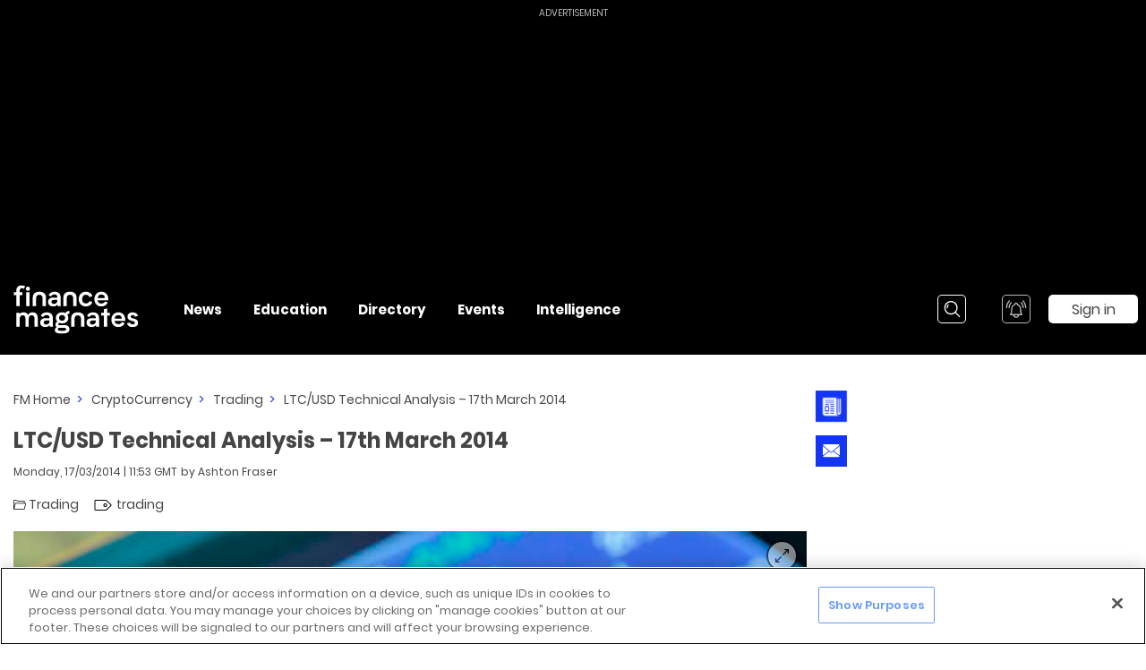

--- FILE ---
content_type: application/javascript; charset=UTF-8
request_url: https://www.financemagnates.com/_nuxt/359cf0b.js
body_size: 2216
content:
(window.webpackJsonp=window.webpackJsonp||[]).push([[225],{1026:function(t,e,a){var i=a(1121);"string"==typeof i&&(i=[[t.i,i,""]]),i.locals&&(t.exports=i.locals);(0,a(37).default)("5ad6e97a",i,!0,{sourceMap:!1})},1120:function(t,e,a){"use strict";a(1026)},1121:function(t,e,a){(e=a(36)(!1)).push([t.i,".education-center-article-slot__wrapper .education-center-article-slot__media-wrapper[data-v-7ab108cb]{position:relative}.education-center-article-slot__wrapper .education-center-article-slot__sponsored[data-v-7ab108cb]{position:absolute;bottom:0;left:0;width:100%;padding:18px;border-radius:5px;overflow:hidden;background-image:-webkit-gradient(linear,left top,right top,color-stop(8%,rgba(9,3,21,.88)),color-stop(50%,rgba(7,3,18,.54)));background-image:-o-linear-gradient(left,rgba(9,3,21,.88) 8%,rgba(7,3,18,.54) 50%);background-image:linear-gradient(90deg,rgba(9,3,21,.88) 8%,rgba(7,3,18,.54) 50%);color:#fff}.education-center-article-slot__wrapper .education-center-article-slot__title[data-v-7ab108cb]{margin-top:12px;font-size:18px;line-height:26px}@media (max-width:1399px){.education-center-article-slot__wrapper .education-center-article-slot__title[data-v-7ab108cb]{font-size:16px;line-height:22px}}",""]),t.exports=e},1134:function(t,e,a){"use strict";a(23),a(21),a(15),a(12),a(22);var i=a(0),c=a(16),o=a(1),n=a(755),r=a(950),p=a(255);function d(t,e){var a=Object.keys(t);if(Object.getOwnPropertySymbols){var i=Object.getOwnPropertySymbols(t);e&&(i=i.filter((function(e){return Object.getOwnPropertyDescriptor(t,e).enumerable}))),a.push.apply(a,i)}return a}var s={name:"AArticleSlotEducationCenter",components:{ADots:r.default,AMedia:n.a},props:{article:Object(o.b)([o.a.OBJECT]),topicLineCount:Object(o.b)([o.a.NUMBER]),topicLineHeight:Object(o.b)([o.a.NUMBER]),fixedHeight:Object(o.b)([o.a.BOOLEAN])},consts:{aspectRatios:p.a},data:function(){return{isPartnersContentStripVisible:!0}},computed:function(t){for(var e=1;e<arguments.length;e++){var a=null!=arguments[e]?arguments[e]:{};e%2?d(Object(a),!0).forEach((function(e){Object(i.a)(t,e,a[e])})):Object.getOwnPropertyDescriptors?Object.defineProperties(t,Object.getOwnPropertyDescriptors(a)):d(Object(a)).forEach((function(e){Object.defineProperty(t,e,Object.getOwnPropertyDescriptor(a,e))}))}return t}({},Object(c.c)({checkIfThoughtLeadershipSlug:"categories/checkIfThoughtLeadershipSlug"})),methods:{checkIfSponsored:function(t){return this.checkIfThoughtLeadershipSlug(t.categorySlug)},onPlayFeaturedVideo:function(){this.isPartnersContentStripVisible=!1},onPauseFeaturedVideo:function(){this.isPartnersContentStripVisible=!0}}},l=s,m=(a(1120),a(25)),x=Object(m.a)(l,(function(){var t=this,e=t.$createElement,a=t._self._c||e;return t.article?a("div",{staticClass:"education-center-article-slot__wrapper"},[a("div",{staticClass:"education-center-article-slot__media-wrapper"},[a("a-media",{staticClass:"education-center-article-slot__featured-media",attrs:{image:t.article.featuredImage,alt:t.article.title,"image-aspect-ratio":t.$options.consts.aspectRatios.article,video:t.article.featuredVideo,"video-aspect-ratio":t.$options.consts.aspectRatios.article,url:t.article.canonicalUrl,rounded:!0},on:{play:t.onPlayFeaturedVideo,pause:t.onPauseFeaturedVideo}}),t._v(" "),t.checkIfSponsored(t.article)?a("fade-transition",{attrs:{duration:150}},[a("div",{directives:[{name:"show",rawName:"v-show",value:t.isPartnersContentStripVisible,expression:"isPartnersContentStripVisible"}],staticClass:"education-center-article-slot__sponsored"},[t._v("\n        Partners Content\n      ")])]):t._e()],1),t._v(" "),a("a-dots",{staticClass:"education-center-article-slot__title",attrs:{text:t.article.title,"row-count":t.topicLineCount,"row-height":t.topicLineHeight,"link-props":{to:t.article.canonicalUrl},tag:"h4","fixed-height":t.fixedHeight}})],1):t._e()}),[],!1,null,"7ab108cb",null);e.a=x.exports},1405:function(t,e,a){var i=a(1990);"string"==typeof i&&(i=[[t.i,i,""]]),i.locals&&(t.exports=i.locals);(0,a(37).default)("38bb424f",i,!0,{sourceMap:!1})},1989:function(t,e,a){"use strict";a(1405)},1990:function(t,e,a){(e=a(36)(!1)).push([t.i,".article-education-center__wrapper .article-education-center__list-item[data-v-47bb9edb]{margin-bottom:20px}.article-education-center__wrapper .article-education-center__list-item[data-v-47bb9edb]:last-child{margin-bottom:0}",""]),t.exports=e},2176:function(t,e,a){"use strict";a.r(e);var i=a(1),c=a(890),o=a(1134),n=a(7),r=a(124),p={name:"SidebarEducationCenter",components:{ArticleSlot:o.a,SectionTitle:c.a},props:{articles:Object(i.b)([i.a.ARRAY])},consts:{linkToEducationCenter:{name:n.f.CATEGORY_EDUCATION_CENTER,params:{category:r.a.FOREX}}},mounted:function(){this.$emit("mounted")}},d=(a(1989),a(25)),s=Object(d.a)(p,(function(){var t=this,e=t.$createElement,a=t._self._c||e;return a("div",{staticClass:"article-education-center__wrapper"},[a("section-title",{attrs:{to:t.$options.consts.linkToEducationCenter}},[t._v("\n    Education Center\n  ")]),t._v(" "),a("ul",t._l(t.articles.slice(0,2),(function(t){return a("li",{key:t.id,staticClass:"article-education-center__list-item"},[a("article-slot",{attrs:{article:t,"topic-line-count":2,"topic-line-height":22,"fixed-height":!1}})],1)})),0)],1)}),[],!1,null,"47bb9edb",null);e.default=s.exports},800:function(t,e,a){var i=a(881);"string"==typeof i&&(i=[[t.i,i,""]]),i.locals&&(t.exports=i.locals);(0,a(37).default)("3df704a9",i,!0,{sourceMap:!1})},880:function(t,e,a){"use strict";a(800)},881:function(t,e,a){(e=a(36)(!1)).push([t.i,'.article-title[data-v-71cc712c]:not(.amp){font-size:28px}@media (max-width:1919px){.article-title[data-v-71cc712c]:not(.amp){font-size:24px}}@media (max-width:1599px){.article-title[data-v-71cc712c]:not(.amp){font-size:20px}}@media (max-width:1399px){.article-title[data-v-71cc712c]:not(.amp){font-size:24px}}@media (max-width:1023px){.article-title[data-v-71cc712c]:not(.amp){font-size:20px}}@media (max-width:767px){.article-title[data-v-71cc712c]:not(.amp){font-size:18px}}.article-title.amp[data-v-71cc712c]{font-size:18px}.article-title[data-v-71cc712c]:not(.amp){line-height:32px}@media (max-width:1023px){.article-title[data-v-71cc712c]:not(.amp){line-height:24px}}@media (max-width:767px){.article-title[data-v-71cc712c]:not(.amp){line-height:20px}}.article-title.amp[data-v-71cc712c]{line-height:20px}.timestamp[data-v-71cc712c]:not(.amp){font-size:12px}@media (max-width:767px){.timestamp[data-v-71cc712c]:not(.amp){font-size:10px}}.timestamp.amp[data-v-71cc712c]{font-size:10px}.tldr[data-v-71cc712c]:not(.amp){font-size:18px}@media (max-width:767px){.tldr[data-v-71cc712c]:not(.amp){font-size:12px}}.tldr.amp[data-v-71cc712c]{font-size:12px}.tldr[data-v-71cc712c]:not(.amp){line-height:22px}@media (max-width:767px){.tldr[data-v-71cc712c]:not(.amp){line-height:16px}}.tldr.amp[data-v-71cc712c]{line-height:16px}.section-title[data-v-71cc712c]{font-weight:700}.section-title[data-v-71cc712c]:not(.amp){font-size:22px}@media (max-width:767px){.section-title[data-v-71cc712c]:not(.amp){font-size:18px}}.section-title.amp[data-v-71cc712c]{font-size:18px}.section-title[data-v-71cc712c]:not(.amp){line-height:24px}@media (max-width:767px){.section-title[data-v-71cc712c]:not(.amp){line-height:20px}}.section-title.amp[data-v-71cc712c]{line-height:20px}.section-subtitle[data-v-71cc712c]{font-weight:600}.section-subtitle[data-v-71cc712c]:not(.amp){font-size:18px}@media (max-width:767px){.section-subtitle[data-v-71cc712c]:not(.amp){font-size:14px}}.section-subtitle.amp[data-v-71cc712c]{font-size:14px}.section-title__wrapper[data-v-71cc712c],.sidebar-section-title[data-v-71cc712c]{font-size:28px;font-weight:700}.about-the-author-title[data-v-71cc712c]{font-weight:600}.about-the-author-title[data-v-71cc712c]:not(.amp){font-size:18px}@media (max-width:1023px){.about-the-author-title[data-v-71cc712c]:not(.amp){font-size:16px}}.about-the-author-title.amp[data-v-71cc712c]{font-size:16px}.about-the-author-body[data-v-71cc712c]:not(.amp){font-size:14px}@media (max-width:1023px){.about-the-author-body[data-v-71cc712c]:not(.amp){font-size:12px}}@media (max-width:767px){.about-the-author-body[data-v-71cc712c]:not(.amp){font-size:11px}}.about-the-author-body.amp[data-v-71cc712c]{font-size:11px}.about-the-author-body[data-v-71cc712c]:not(.amp){line-height:16px}@media (max-width:767px){.about-the-author-body[data-v-71cc712c]:not(.amp){line-height:14px}}.about-the-author-body.amp[data-v-71cc712c]{line-height:14px}.article-slot-title[data-v-71cc712c]{font-weight:600}.article-slot-title[data-v-71cc712c]:not(.amp){font-size:18px}@media (max-width:1919px){.article-slot-title[data-v-71cc712c]:not(.amp){font-size:14px}}@media (max-width:1599px){.article-slot-title[data-v-71cc712c]:not(.amp){font-size:18px}}@media (max-width:1399px){.article-slot-title[data-v-71cc712c]:not(.amp){font-size:14px}}@media (max-width:767px){.article-slot-title[data-v-71cc712c]:not(.amp){font-size:18px}}.article-slot-title.amp[data-v-71cc712c]{font-size:18px}.article-slot-title[data-v-71cc712c]:not(.amp){line-height:22px}@media (max-width:1919px){.article-slot-title[data-v-71cc712c]:not(.amp){line-height:18px}}@media (max-width:1599px){.article-slot-title[data-v-71cc712c]:not(.amp){line-height:22px}}@media (max-width:1399px){.article-slot-title[data-v-71cc712c]:not(.amp){line-height:18px}}@media (max-width:767px){.article-slot-title[data-v-71cc712c]:not(.amp){line-height:22px}}.article-slot-title.amp[data-v-71cc712c]{line-height:22px}.main-video-title[data-v-71cc712c]{font-weight:700}@media (max-width:1399px){.main-video-title[data-v-71cc712c]:not(.amp){font-size:18px}}@media (max-width:767px){.main-video-title[data-v-71cc712c]:not(.amp){font-size:16px}}.main-video-title.amp[data-v-71cc712c]{font-size:16px}@media (max-width:1399px){.main-video-description[data-v-71cc712c]:not(.amp){font-size:18px}}@media (max-width:767px){.main-video-description[data-v-71cc712c]:not(.amp){font-size:16px}}.main-video-description.amp[data-v-71cc712c]{font-size:16px}.other-video-title[data-v-71cc712c]:not(.amp){font-size:20px}@media (max-width:1599px){.other-video-title[data-v-71cc712c]:not(.amp){font-size:18px}}@media (max-width:767px){.other-video-title[data-v-71cc712c]:not(.amp){font-size:22px}}.other-video-title.amp[data-v-71cc712c]{font-size:22px}.other-video-description[data-v-71cc712c]:not(.amp){font-size:16px}@media (max-width:1599px){.other-video-description[data-v-71cc712c]:not(.amp){font-size:14px}}@media (max-width:767px){.other-video-description[data-v-71cc712c]:not(.amp){font-size:16px}}.other-video-description.amp[data-v-71cc712c]{font-size:16px}.tiny-text[data-v-71cc712c]{line-height:16px}.tiny-text[data-v-71cc712c]:not(.amp){font-size:12px}@media (max-width:767px){.tiny-text[data-v-71cc712c]:not(.amp){font-size:10px}}.tiny-text.amp[data-v-71cc712c]{font-size:10px}.newsletter-title-collapsed[data-v-71cc712c]{font-size:12px;line-height:16px}.newsletter-title-expanded[data-v-71cc712c]{font-size:13px;line-height:15px}.newsletter-input[data-v-71cc712c]{font-size:12px;line-height:24px}.newsletter-button-black[data-v-71cc712c]{font-size:14px;border:1px solid #fff;color:#fff;text-transform:uppercase}.newsletter-button-white[data-v-71cc712c]{font-size:12px;background:#fff;color:#444}.section-top-margin[data-v-71cc712c],[data-v-71cc712c] .section-top-margin{margin-top:40px}.sidebar-section-top-margin[data-v-71cc712c],[data-v-71cc712c] .sidebar-section-top-margin{margin-top:25px}.section-title__wrapper[data-v-71cc712c]:after{display:block;width:100%;height:2px;background:#221e20;content:"";margin-top:8px;margin-bottom:20px}',""]),t.exports=e},890:function(t,e,a){"use strict";var i=a(1),c={name:"SectionTitle",props:{to:Object(i.b)([i.a.OBJECT,i.a.STRING],!1)}},o=(a(880),a(25)),n=Object(o.a)(c,(function(){var t=this,e=t.$createElement,a=t._self._c||e;return t.to?a("h2",{staticClass:"section-title__wrapper"},[a("a-link",{attrs:{to:t.to}},[t._t("default")],2)],1):a("h2",{staticClass:"section-title__wrapper"},[t._t("default")],2)}),[],!1,null,"71cc712c",null);e.a=n.exports}}]);
//# sourceMappingURL=359cf0b.js.map

--- FILE ---
content_type: application/javascript; charset=UTF-8
request_url: https://www.financemagnates.com/_nuxt/9483f56.js
body_size: 598
content:
(window.webpackJsonp=window.webpackJsonp||[]).push([[297],{2157:function(t,n,e){"use strict";e.r(n);var i={name:"Email",mixins:[e(778).a]},a=e(25),c=Object(a.a)(i,(function(){var t=this,n=t.$createElement,e=t._self._c||n;return e("a-social-sharing",{attrs:{hashtags:"finance_magnates,fm","twitter-user":"finance_magnates",network:"email",url:t.sharingUrl,title:t.emailTitle||t.title,description:t.emailDescription||t.description,quote:t.title,"open-in-iframe":t.openInIframe}},[e("a-icon",t._b({attrs:{"is-button":"",tabindex:"-1",icon:t.$attrs.icon||t.ICON.SOCIAL_SQUARE_EMAIL}},"a-icon",t.$attrs,!1))],1)}),[],!1,null,null,null);n.default=c.exports},778:function(t,n,e){"use strict";var i=e(1),a=e(66);n.a={inheritAttrs:!1,props:{path:Object(i.b)([i.a.STRING]),customLink:Object(i.b)([i.a.STRING],!1,""),title:Object(i.b)([i.a.STRING]),description:Object(i.b)([i.a.STRING],!1),openInIframe:Object(i.b)([i.a.BOOLEAN],!1,!0),emailTitle:Object(i.b)([i.a.STRING],!1,null),emailDescription:Object(i.b)([i.a.STRING],!1,null)},components:{AIcon:a.default,ASocialSharing:function(){return e.e(296).then(e.bind(null,918))}},data:function(){return{ICON:a.ICON,ICON_COLOR:a.ICON_COLOR}},computed:{sharingUrl:function(){return this.customLink?this.customLink:"".concat(this.$env.DOMAIN_URL).concat(this.path)}}}}}]);
//# sourceMappingURL=9483f56.js.map

--- FILE ---
content_type: application/javascript; charset=UTF-8
request_url: https://www.financemagnates.com/_nuxt/08e319e.js
body_size: 400
content:
(window.webpackJsonp=window.webpackJsonp||[]).push([[80],{440:function(a,c,e){e(93).register({label:{width:19,height:12,viewBox:"0 0 19 12",data:'<path pid="0" d="M12.088 4.966a1.06 1.06 0 0 0-.746.302 1.02 1.02 0 0 0 0 1.463 1.072 1.072 0 0 0 1.492 0 1.02 1.02 0 0 0 0-1.463 1.059 1.059 0 0 0-.746-.302zm0 3.101c-.54 0-1.08-.202-1.491-.605A2.033 2.033 0 0 1 9.979 6c0-.552.219-1.07.618-1.462a2.142 2.142 0 0 1 2.983 0 2.043 2.043 0 0 1 0 2.925 2.125 2.125 0 0 1-1.492.605zM1.318 1.033a.265.265 0 0 0-.263.26v9.414c0 .14.12.26.263.26h11.098c.294 0 .769-.194.978-.398l4.475-4.386a.259.259 0 0 0 0-.366l-4.476-4.386c-.208-.204-.683-.398-.977-.398H1.318zM12.416 12H1.318C.59 12 0 11.42 0 10.707V1.293C0 .58.59 0 1.318 0h11.098c.575 0 1.316.3 1.723.7l4.475 4.386a1.275 1.275 0 0 1 0 1.828L14.139 11.3c-.408.4-1.148.7-1.723.7z" _fill="#000" fill-rule="evenodd"/>'}})}}]);
//# sourceMappingURL=08e319e.js.map

--- FILE ---
content_type: application/javascript; charset=UTF-8
request_url: https://www.financemagnates.com/_nuxt/eafb721.js
body_size: 448
content:
(window.webpackJsonp=window.webpackJsonp||[]).push([[309],{2150:function(e,t,n){"use strict";n.r(t);var r=n(6),s=n(66),o=n(1),i={name:"LearnAboutTerm",mixins:[n(34).a.urlGenerators],inheritAttrs:!1,components:{AIcon:s.default},props:{term:Object(o.b)([o.a.OBJECT],!1)},data:function(){return{ICON:s.ICON}},computed:{processedTerm:function(){return this.$helper.processResponse(this.term)},title:function(){return"Learn about ".concat(Object(r.i)("",["name"],this.processedTerm))},isIconDisabled:function(){return!this.processedTerm||!this.processedTerm.slug}}},c=n(25),a=Object(c.a)(i,(function(){var e=this,t=e.$createElement;return(e._self._c||t)("a-icon",e._b({attrs:{icon:e.$attrs.icon||e.ICON.SOCIAL_SQUARE_LEARN_TERM,title:e.title,disabled:e.isIconDisabled,original:!0,to:e.generateTermRoute(e.term)}},"a-icon",e.$attrs,!1))}),[],!1,null,null,null);t.default=a.exports}}]);
//# sourceMappingURL=eafb721.js.map

--- FILE ---
content_type: application/javascript; charset=UTF-8
request_url: https://www.financemagnates.com/_nuxt/f2005d8.js
body_size: 4595
content:
(window.webpackJsonp=window.webpackJsonp||[]).push([[223,33],{1019:function(e,t,i){"use strict";i(911)},1020:function(e,t,i){(t=i(36)(!1)).push([e.i,".modal-widget__absolute-wrapper[data-v-7265517e]{display:-webkit-box;display:-webkit-flex;display:-ms-flexbox;display:flex;width:563px;background-color:#fff;border:2px solid #1335f5;-webkit-box-shadow:0 4px 9px 2px hsla(0,0%,45.1%,.5);box-shadow:0 4px 9px 2px hsla(0,0%,45.1%,.5);position:absolute;-webkit-transform:translateZ(200px);transform:translateZ(200px);cursor:default;z-index:10001}.modal-widget__absolute-wrapper[data-v-7265517e] .contact-us__heading,.modal-widget__absolute-wrapper[data-v-7265517e] .contact-us__lead{margin:0 0 14px}@media (max-width:1023px){.modal-widget__absolute-wrapper.tablet[data-v-7265517e]{max-width:768px;width:100%;position:fixed;top:0;left:50%;-webkit-transform:translate(-50%);-ms-transform:translate(-50%);transform:translate(-50%)}.modal-widget__absolute-wrapper.tablet .modal-widget__relative-wrapper[data-v-7265517e]{height:100%;width:100%}}@media (max-width:767px){.modal-widget__absolute-wrapper[data-v-7265517e],.modal-widget__absolute-wrapper.tablet[data-v-7265517e]{left:0;-webkit-transform:translate(0);-ms-transform:translate(0);transform:translate(0)}.modal-widget__absolute-wrapper[data-v-7265517e]{position:fixed;width:100%;top:0}}.modal-widget__relative-wrapper[data-v-7265517e]{position:relative;display:-webkit-box;display:-webkit-flex;display:-ms-flexbox;display:flex;width:100%;height:100%;margin:auto;overflow:hidden}@media (max-width:767px){.modal-widget__relative-wrapper[data-v-7265517e]{height:100%;width:100%}}.modal-widget__close-wrapper[data-v-7265517e]{position:absolute;width:100%;min-height:35px;top:0;left:0;background:#fff;z-index:10}.modal-widget__close-wrapper .close-icon[data-v-7265517e]{top:10px;right:10px}.modal-widget__close-wrapper .close-icon[data-v-7265517e]:hover:after,.modal-widget__close-wrapper .close-icon[data-v-7265517e]:hover:before{background:#1335f5}.modal-widget__slot-loading-spinner[data-v-7265517e]{display:-webkit-box;display:-webkit-flex;display:-ms-flexbox;display:flex;-webkit-box-pack:center;-webkit-justify-content:center;-ms-flex-pack:center;justify-content:center;-webkit-box-align:center;-webkit-align-items:center;-ms-flex-align:center;align-items:center;width:100%;margin:35px 0;padding:0 15px}",""]),e.exports=t},1048:function(e,t,i){"use strict";i.r(t);i(23),i(21),i(15),i(12),i(22);var o=i(17),n=(i(29),i(3)),a=i(0),r=i(261),s=i(16),c=i(268),l=i(1),d=i(52),u=i(831),p=i(11),f=i(5);function b(e,t){var i=Object.keys(e);if(Object.getOwnPropertySymbols){var o=Object.getOwnPropertySymbols(e);t&&(o=o.filter((function(t){return Object.getOwnPropertyDescriptor(e,t).enumerable}))),i.push.apply(i,o)}return i}function h(e){for(var t=1;t<arguments.length;t++){var i=null!=arguments[t]?arguments[t]:{};t%2?b(Object(i),!0).forEach((function(t){Object(a.a)(e,t,i[t])})):Object.getOwnPropertyDescriptors?Object.defineProperties(e,Object.getOwnPropertyDescriptors(i)):b(Object(i)).forEach((function(t){Object.defineProperty(e,t,Object.getOwnPropertyDescriptor(i,t))}))}return e}var w={name:"AModalWidget",mixins:[d.a],components:{AScrollableContent:c.a,AWaitForElementSpinner:u.a},props:{right:Object(l.b)([l.a.NUMBER,l.a.STRING],!1,35),left:Object(l.b)([l.a.NUMBER,l.a.STRING],!1,null),topOffset:Object(l.b)([l.a.NUMBER,l.a.STRING],!1,0),linksTop:Object(l.b)([l.a.NUMBER,l.a.STRING],!1,130),value:Object(l.b)([l.a.BOOLEAN]),scrollToTop:Object(l.b)([l.a.BOOLEAN],!1,!0),scrollTop:Object(l.b)([l.a.NUMBER],!1,0),showSocialNetworks:Object(l.b)([l.a.BOOLEAN],!1,!0),withTabletLayout:Object(l.b)([l.a.BOOLEAN],!1,!0),slotSelector:Object(l.b)([l.a.STRING],!1),errorMessageOnSlotLoadFailure:Object(l.b)([l.a.STRING],!1),dataLoading:Object(l.b)([l.a.BOOLEAN],!1,!1),parentClassesToPreventClickaway:Object(l.b)([l.a.ARRAY],!1,(function(){return[]})),parentIdsToPreventClickaway:Object(l.b)([l.a.ARRAY],!1,(function(){return[]})),activatorSelector:Object(l.b)([l.a.STRING],!1,"")},directives:{onClickaway:r.directive},data:function(){return{isClickedInsideModalWindow:!1,isSlotLoadedInternal:!1}},computed:h(h({},Object(s.c)({isAppleBrowser:"isAppleBrowser",isSafari:"isSafari",isScrollbarHidden:"isScrollbarHidden"})),{},{isMobileOrTablet:function(){return this.withTabletLayout?this.$_hydrationHelpers_isVisibleOnRange([this.$breakpoint.mobile,this.$breakpoint.tablet]):this.$_hydrationHelpers_isLayoutMobile},desktopMaxHeight:function(){return this.$_hydrationHelpers_windowHeight+this.scrollTop},desktopMaxContentHeight:function(){return this.desktopMaxHeight-4},wrapperStyle:function(){return h(h({"max-height":this.isMobileOrTablet?"auto":"".concat(this.desktopMaxHeight,"px"),height:this.isMobileOrTablet?"100vh":"auto"},null!=this.left?{left:this.left+"px"}:{right:this.right+"px"}),{},{top:"".concat(0+this.topOffset,"px")})},relativeWrapperStyle:function(){var e=this.isSafari?75:0,t="".concat(this.isAppleBrowser?e:56,"px");return h({"max-height":this.$_hydrationHelpers_isLayoutMobile?"100%":"".concat(this.desktopMaxContentHeight,"px")},this.$_hydrationHelpers_isLayoutMobile&&this.$_hydrationHelpers_isLayoutPortrait?{paddingBottom:t}:{})},isSlotComponentLoaded:function(){return!this.slotSelector||this.isSlotLoadedInternal},setFocusDataTrigger:function(){return this.value&&this.isSlotComponentLoaded&&!this.dataLoading}}),watch:{setFocusDataTrigger:function(e){var t=this;return Object(n.a)(regeneratorRuntime.mark((function i(){return regeneratorRuntime.wrap((function(i){for(;;)switch(i.prev=i.next){case 0:if(e){i.next=2;break}return i.abrupt("return");case 2:requestAnimationFrame((function(){var e=Object(p.t)(t.$refs.widgetContainer);e&&e.focus()}));case 3:case"end":return i.stop()}}),i)})))()},value:{handler:function(e,t){var i=this;return Object(n.a)(regeneratorRuntime.mark((function o(){return regeneratorRuntime.wrap((function(o){for(;;)switch(o.prev=o.next){case 0:o.next=2;break;case 2:return o.next=4,i.$nextTick();case 4:(void 0!==t||e)&&i.handleModalScroll(e),e&&i.scrollToTop&&!i.isMobileOrTablet&&i.$helper.watchAndExecuteOnce({ctx:i,immediate:!0,field:"isSlotLoadedInternal",conditionFn:function(e){return!!e},handlerFn:i.handleScrollToTop});case 6:case"end":return o.stop()}}),o)})))()},immediate:!0},$_hydrationHelpers_windowWidth:{handler:function(){this.value&&this.handleModalScroll(this.value)}},$route:{handler:function(e,t){this.value&&(Object(p.j)(t,e).isParentRoutePathChanged&&this.closeModal())}}},methods:{checkIfClickAwayShouldBePrevented:function(e){return[].concat(Object(o.a)(this.parentClassesToPreventClickaway.map((function(t){return Object(p.y)(e,{className:t})}))),Object(o.a)(this.parentIdsToPreventClickaway.map((function(t){return Object(p.y)(e,{id:t})})))).some((function(e){return e}))},registerEscListener:function(){document.addEventListener("keydown",this.onDocumentKeyDown)},removeEscListener:function(){document.removeEventListener("keydown",this.onDocumentKeyDown)},onDocumentKeyDown:function(e){this.value&&e.keyCode===f.v.ESCAPE&&(this.$emit("escape"),this.closeModalAndSetFocusToActivator())},closeModalAndSetFocusToActivator:function(){this.closeModal(),this.setFocusOnActivator()},closeModal:function(e){e&&e.target&&(this.$helper.isElementCaptchaOverlay(e.target)||Object(p.y)(e.target,{attribute:"do-not-close-modal-widget"}))||(this.isClickedInsideModalWindow?this.isClickedInsideModalWindow=!1:(this.$emit("input",!1),this.$emit("close-modal")))},handleModalScroll:function(e){var t=e&&this.isMobileOrTablet;t&&!this.isScrollbarHidden?this.$_hydrationHelpers_hideScroll():!t&&this.isScrollbarHidden&&this.$_hydrationHelpers_showScroll()},onClickAway:function(e){this.checkIfClickAwayShouldBePrevented(e.target)||this.closeModal()},handleScrollToTop:function(){var e=this;return Object(n.a)(regeneratorRuntime.mark((function t(){var i,o,n,a;return regeneratorRuntime.wrap((function(t){for(;;)switch(t.prev=t.next){case 0:if(i=document.querySelector(".modal-widget__absolute-wrapper")){t.next=3;break}return t.abrupt("return");case 3:if(o=i.getBoundingClientRect(),n=o.top,Math.abs(Math.round(n)-Math.abs(e.scrollTop))>1){t.next=8;break}return e.$emit("scroll-end"),t.abrupt("return");case 8:a={offset:e.scrollTop,onDone:function(){e.$emit("scroll-end")}},e.$scrollTo(".modal-widget__absolute-wrapper",500,a);case 10:case"end":return t.stop()}}),t)})))()},onMouseDown:function(){this.isClickedInsideModalWindow=!0},onMouseUp:function(){this.isClickedInsideModalWindow=!1},onChildrenBlur:function(e){var t=e.relatedTarget;if(this.relatedTarget&&!this.$helper.isRecaptchaChallenge(t)&&t){var i=this.checkIfClickAwayShouldBePrevented(t);Object(p.y)(e.relatedTarget,{refEl:this.$refs.widgetContainer})||i||this.closeModal()}},setFocusOnActivator:function(){if(this.activatorSelector){var e=document.querySelector(this.activatorSelector);e&&e.focus&&e.focus()}}},mounted:function(){this.registerEscListener()},beforeDestroy:function(){this.removeEscListener(),this.handleModalScroll(!1)}},m=(i(1019),i(25)),g=Object(m.a)(w,(function(){var e=this,t=e.$createElement,i=e._self._c||t;return i("fade-transition",{attrs:{duration:150}},[e.value?i("div",{directives:[{name:"on-clickaway",rawName:"v-on-clickaway",value:e.onClickAway,expression:"onClickAway"}],ref:"widgetContainer",staticClass:"modal-widget__absolute-wrapper",class:{tablet:e.withTabletLayout},style:e.wrapperStyle,on:{mousedown:e.onMouseDown,mouseup:e.onMouseUp,"!blur":function(t){return e.onChildrenBlur(t)}}},[i("div",{staticClass:"modal-widget__relative-wrapper",style:e.relativeWrapperStyle},[i("a-scrollable-content",[i("div",[e.isSlotComponentLoaded?e._e():i("div",{staticClass:"modal-widget__slot-loading-spinner"},[e.slotSelector?i("a-wait-for-element-spinner",{attrs:{selector:e.slotSelector,"error-message":e.errorMessageOnSlotLoadFailure},model:{value:e.isSlotLoadedInternal,callback:function(t){e.isSlotLoadedInternal=t},expression:"isSlotLoadedInternal"}}):e._e()],1),e._v(" "),i("div",{directives:[{name:"show",rawName:"v-show",value:e.isSlotComponentLoaded,expression:"isSlotComponentLoaded"}]},[e._t("default",null,{closeModal:e.closeModalAndSetFocusToActivator})],2)])])],1),e._v(" "),i("div",{staticClass:"modal-widget__close-wrapper"},[i("div",{directives:[{name:"focusable",rawName:"v-focusable"}],staticClass:"close-icon",on:{click:function(t){return t.stopPropagation(),e.closeModalAndSetFocusToActivator(t)}}})])]):e._e()])}),[],!1,null,"7265517e",null);t.default=g.exports},1421:function(e,t,i){var o=i(2023);"string"==typeof o&&(o=[[e.i,o,""]]),o.locals&&(e.exports=o.locals);(0,i(37).default)("51b018f4",o,!0,{sourceMap:!1})},2022:function(e,t,i){"use strict";i(1421)},2023:function(e,t,i){(t=i(36)(!1)).push([e.i,".a-notification-icon__wrapper[data-v-0f41a270]{position:relative;cursor:pointer}.a-notification-icon__wrapper[data-v-0f41a270] .a-icon.a-icon_disabled.a-icon_is-button{opacity:1}.a-notification-icon__wrapper .a-notification-icon__notification-area[data-v-0f41a270]{position:absolute;top:-4px;right:-3px;display:-webkit-box;display:-webkit-flex;display:-ms-flexbox;display:flex;-webkit-box-pack:center;-webkit-justify-content:center;-ms-flex-pack:center;justify-content:center;-webkit-box-align:center;-webkit-align-items:center;-ms-flex-align:center;align-items:center;padding-left:2px;padding-right:2px;min-width:22px;height:22px;border-radius:50%;overflow:hidden;-webkit-box-shadow:0 2px 4px 0 rgba(0,0,0,.5);box-shadow:0 2px 4px 0 rgba(0,0,0,.5);background:#3cf}@media (max-width:767px){.a-notification-icon__wrapper .a-notification-icon__notification-area[data-v-0f41a270]{top:-10px;right:-12px}}.a-notification-icon__wrapper .a-notification-icon__notification-count[data-v-0f41a270]{font-size:10px;font-weight:600;line-height:14px;color:#444}.a-notification-icon__wrapper .a-notification-icon__notification-window[data-v-0f41a270]{width:604px}@media (max-width:767px){.a-notification-icon__wrapper .a-notification-icon__notification-window[data-v-0f41a270]{width:100%;border:none}}.a-notification-icon__wrapper .a-notification-icon__notifications[data-v-0f41a270]{padding:39px 16px 11px}",""]),e.exports=t},2182:function(e,t,i){"use strict";i.r(t);i(23),i(21),i(15),i(12),i(22),i(29);var o,n=i(3),a=(i(133),i(0)),r=i(16),s=i(52),c=i(66),l=i(1048),d=i(58),u=i(87),p=i(132);function f(e,t){var i=Object.keys(e);if(Object.getOwnPropertySymbols){var o=Object.getOwnPropertySymbols(e);t&&(o=o.filter((function(t){return Object.getOwnPropertyDescriptor(e,t).enumerable}))),i.push.apply(i,o)}return i}function b(e){for(var t=1;t<arguments.length;t++){var i=null!=arguments[t]?arguments[t]:{};t%2?f(Object(i),!0).forEach((function(t){Object(a.a)(e,t,i[t])})):Object.getOwnPropertyDescriptors?Object.defineProperties(e,Object.getOwnPropertyDescriptors(i)):f(Object(i)).forEach((function(t){Object.defineProperty(e,t,Object.getOwnPropertyDescriptor(i,t))}))}return e}var h=(o={},Object(a.a)(o,d.d.COLLAPSED,-42),Object(a.a)(o,d.d.EXPANDED,-64),o),w={name:"NotificationIcon",mixins:[s.a],components:{AIcon:c.default,ANotifications:Object(u.d)((function(){return i.e(226).then(i.bind(null,2048))}),{props:["notifications","in-progress"]}),AModalWidget:l.default},props:{notificationCount:{type:Number,default:0}},consts:{NOTIFICATIONS_SELECTOR:".a-notifications__wrapper",NOTIFICATIONS_ERROR_MESSAGE:"Error loading user notifications. Please try to reopen it.",ACTIVATOR_ID:p.a,HEADER_NOTIFICATIONS_SELECTOR:p.b[p.a.HEADER_NOTIFICATIONS]},data:function(){return{isNotificationWindowVisible:!1,notifications:{},inProgress:!1}},computed:b(b({},Object(r.c)({isLoggedIn:"auth/isLoggedIn",currentHeaderState:"currentHeaderState"})),{},{notificationCountFormatted:function(){return this.notificationCount>999?"".concat(999,"+"):this.notificationCount},isCounterVisible:function(){return this.isLoggedIn&&this.notificationCount>0},modalWidgetTopOffset:function(){return this.$_hydrationHelpers_mobileOrDesktopValue(0,37)},notificationBellIcon:function(){return this.isLoggedIn?c.ICON.BELL_ACTIVE:c.ICON.BELL_INACTIVE},modalWidgetScrollTop:function(){return h[this.currentHeaderState]},iconSize:function(){return this.$_hydrationHelpers_mobileOrDesktopValue(d.b.MOBILE,d.b.DESKTOP)}}),methods:b(b({},Object(r.b)({requestBellIconItems:"notifications/requestBellIconItems",requestMarkReadBellIcon:"notifications/requestMarkReadBellIcon",requestDeleteBellIconItem:"notifications/requestDeleteBellIconItem",requestClearAllBellIcon:"notifications/requestClearAllBellIcon"})),{},{onClick:function(){this.isNotificationWindowVisible||(this.requestNotifications(),this.requestMarkReadBellIcon(),this.isNotificationWindowVisible=!0,this.$emit("open-notifications"))},requestNotifications:function(){var e=this;return Object(n.a)(regeneratorRuntime.mark((function t(){return regeneratorRuntime.wrap((function(t){for(;;)switch(t.prev=t.next){case 0:return t.prev=0,e.inProgress=!0,t.next=4,e.requestBellIconItems();case 4:e.notifications=t.sent,t.next=10;break;case 7:t.prev=7,t.t0=t.catch(0),e.$errorHandler(t.t0,e);case 10:return t.prev=10,e.inProgress=!1,t.finish(10);case 13:case"end":return t.stop()}}),t,null,[[0,7,10,13]])})))()},onDeleteNotification:function(e){var t=this;return Object(n.a)(regeneratorRuntime.mark((function i(){return regeneratorRuntime.wrap((function(i){for(;;)switch(i.prev=i.next){case 0:return i.prev=0,t.inProgress=!0,i.next=4,t.requestDeleteBellIconItem(e);case 4:return i.next=6,t.requestNotifications();case 6:i.next=11;break;case 8:i.prev=8,i.t0=i.catch(0),t.$errorHandler(i.t0,t);case 11:return i.prev=11,t.inProgress=!1,i.finish(11);case 14:case"end":return i.stop()}}),i,null,[[0,8,11,14]])})))()},onClearAllNotifications:function(){var e=this;return Object(n.a)(regeneratorRuntime.mark((function t(){return regeneratorRuntime.wrap((function(t){for(;;)switch(t.prev=t.next){case 0:return t.prev=0,e.inProgress=!0,t.next=4,e.requestClearAllBellIcon();case 4:return t.next=6,e.requestNotifications();case 6:t.next=11;break;case 8:t.prev=8,t.t0=t.catch(0),e.$errorHandler(t.t0,e);case 11:return t.prev=11,e.inProgress=!1,t.finish(11);case 14:case"end":return t.stop()}}),t,null,[[0,8,11,14]])})))()},closeModal:function(){this.isNotificationWindowVisible=!1}})},m=(i(2022),i(25)),g=Object(m.a)(w,(function(){var e=this,t=e.$createElement,i=e._self._c||t;return i("div",{staticClass:"a-notification-icon__wrapper"},[i("a-icon",{attrs:{icon:e.notificationBellIcon,width:e.iconSize,height:e.iconSize,"is-button":"",fill:"#fff","no-hover":"",original:"",disabled:!e.isLoggedIn,id:e.$options.consts.ACTIVATOR_ID.HEADER_NOTIFICATIONS,"aria-label":"Notifications"},on:{click:e.onClick}}),e._v(" "),e.isCounterVisible?i("div",{staticClass:"a-notification-icon__notification-area",on:{click:e.onClick}},[i("span",{staticClass:"a-notification-icon__notification-count"},[e._v(e._s(e.notificationCountFormatted))])]):e._e(),e._v(" "),i("a-modal-widget",{staticClass:"a-notification-icon__notification-window",attrs:{"activator-selector":e.$options.consts.HEADER_NOTIFICATIONS_SELECTOR,right:-15,"top-offset":e.modalWidgetTopOffset,"show-social-networks":!1,"scroll-to-top":!1,"scroll-top":e.modalWidgetScrollTop,"slot-selector":e.$options.consts.NOTIFICATIONS_SELECTOR,"error-message-on-slot-load-failure":e.$options.consts.NOTIFICATIONS_ERROR_MESSAGE,"data-loading":e.inProgress},model:{value:e.isNotificationWindowVisible,callback:function(t){e.isNotificationWindowVisible=t},expression:"isNotificationWindowVisible"}},[i("a-notifications",{staticClass:"a-notification-icon__notifications",attrs:{notifications:e.notifications,"in-progress":e.inProgress},on:{delete:e.onDeleteNotification,"clear-all":e.onClearAllNotifications,"close-modal":e.closeModal}})],1)],1)}),[],!1,null,"0f41a270",null);t.default=g.exports},771:function(e,t,i){var o=i(826);"string"==typeof o&&(o=[[e.i,o,""]]),o.locals&&(e.exports=o.locals);(0,i(37).default)("496bf891",o,!0,{sourceMap:!1})},825:function(e,t,i){"use strict";i(771)},826:function(e,t,i){(t=i(36)(!1)).push([e.i,".wait-for-element-spinner__wrapper{display:-webkit-box;display:-webkit-flex;display:-ms-flexbox;display:flex;-webkit-box-pack:center;-webkit-justify-content:center;-ms-flex-pack:center;justify-content:center;-webkit-box-align:center;-webkit-align-items:center;-ms-flex-align:center;align-items:center}.wait-for-element-spinner__wrapper .wait-for-element-spinner__message{color:#444;font-size:14px;line-height:18px}",""]),e.exports=t},831:function(e,t,i){"use strict";i(29);var o=i(3),n=i(1),a=i(171),r=i(11),s={name:"AWaitForElementSpinner",model:{prop:"isLoaded"},props:{isLoaded:Object(n.b)([n.a.BOOLEAN],!1),selector:Object(n.b)([n.a.STRING]),timeout:Object(n.b)([n.a.NUMBER],!1,3e4),errorMessage:Object(n.b)([n.a.STRING],!1)},components:{ASpinner:a.default},data:function(){return{isSelectorFoundInDom:!1,isTimeoutOrError:!1}},computed:{isVisible:function(){return!this.isSelectorFoundInDom||this.isTimeoutOrError},isMessageVisible:function(){return this.isTimeoutOrError&&!!this.errorMessage}},methods:{observeChangesInDom:function(){var e=this;return Object(o.a)(regeneratorRuntime.mark((function t(){return regeneratorRuntime.wrap((function(t){for(;;)switch(t.prev=t.next){case 0:return t.prev=0,t.next=3,Object(r.N)({selector:e.selector,timeout:e.timeout});case 3:t.sent?(e.isSelectorFoundInDom=!0,e.$emit("input",!0)):(e.isTimeoutOrError=!0,e.$emit("input",!1)),t.next=11;break;case 7:t.prev=7,t.t0=t.catch(0),e.isTimeoutOrError=!0,e.$emit("input",!1);case 11:case"end":return t.stop()}}),t,null,[[0,7]])})))()}},mounted:function(){this.observeChangesInDom()}},c=(i(825),i(25)),l=Object(c.a)(s,(function(){var e=this,t=e.$createElement,i=e._self._c||t;return e.isVisible?i("div",{staticClass:"wait-for-element-spinner__wrapper"},[e.isSelectorFoundInDom||e.isTimeoutOrError?e.isMessageVisible?i("p",{staticClass:"wait-for-element-spinner__message"},[e._v("\n    "+e._s(e.errorMessage)+"\n  ")]):e._e():i("a-spinner",e._b({},"a-spinner",e.$attrs,!1))],1):e._e()}),[],!1,null,null,null);t.a=l.exports},911:function(e,t,i){var o=i(1020);"string"==typeof o&&(o=[[e.i,o,""]]),o.locals&&(e.exports=o.locals);(0,i(37).default)("72729d0a",o,!0,{sourceMap:!1})}}]);
//# sourceMappingURL=f2005d8.js.map

--- FILE ---
content_type: application/javascript; charset=UTF-8
request_url: https://www.financemagnates.com/_nuxt/f55687b.js
body_size: 3102
content:
(window.webpackJsonp=window.webpackJsonp||[]).push([[240],{1397:function(t,a,e){var i=e(1974);"string"==typeof i&&(i=[[t.i,i,""]]),i.locals&&(t.exports=i.locals);(0,e(37).default)("9c31581e",i,!0,{sourceMap:!1})},1398:function(t,a,e){var i=e(1976);"string"==typeof i&&(i=[[t.i,i,""]]),i.locals&&(t.exports=i.locals);(0,e(37).default)("22a140c3",i,!0,{sourceMap:!1})},1973:function(t,a,e){"use strict";e(1397)},1974:function(t,a,e){(a=e(36)(!1)).push([t.i,".article-title[data-v-1eadd76a]:not(.amp){font-size:28px}@media (max-width:1919px){.article-title[data-v-1eadd76a]:not(.amp){font-size:24px}}@media (max-width:1599px){.article-title[data-v-1eadd76a]:not(.amp){font-size:20px}}@media (max-width:1399px){.article-title[data-v-1eadd76a]:not(.amp){font-size:24px}}@media (max-width:1023px){.article-title[data-v-1eadd76a]:not(.amp){font-size:20px}}@media (max-width:767px){.article-title[data-v-1eadd76a]:not(.amp){font-size:18px}}.article-title.amp[data-v-1eadd76a]{font-size:18px}.article-title[data-v-1eadd76a]:not(.amp){line-height:32px}@media (max-width:1023px){.article-title[data-v-1eadd76a]:not(.amp){line-height:24px}}@media (max-width:767px){.article-title[data-v-1eadd76a]:not(.amp){line-height:20px}}.article-title.amp[data-v-1eadd76a]{line-height:20px}.article-slot__wrapper .article-slot__timestamp[data-v-1eadd76a]:not(.amp),.timestamp[data-v-1eadd76a]:not(.amp){font-size:12px}@media (max-width:767px){.article-slot__wrapper .article-slot__timestamp[data-v-1eadd76a]:not(.amp),.timestamp[data-v-1eadd76a]:not(.amp){font-size:10px}}.article-slot__wrapper .amp.article-slot__timestamp[data-v-1eadd76a],.timestamp.amp[data-v-1eadd76a]{font-size:10px}.tldr[data-v-1eadd76a]:not(.amp){font-size:18px}@media (max-width:767px){.tldr[data-v-1eadd76a]:not(.amp){font-size:12px}}.tldr.amp[data-v-1eadd76a]{font-size:12px}.tldr[data-v-1eadd76a]:not(.amp){line-height:22px}@media (max-width:767px){.tldr[data-v-1eadd76a]:not(.amp){line-height:16px}}.tldr.amp[data-v-1eadd76a]{line-height:16px}.section-title[data-v-1eadd76a]{font-weight:700}.section-title[data-v-1eadd76a]:not(.amp){font-size:22px}@media (max-width:767px){.section-title[data-v-1eadd76a]:not(.amp){font-size:18px}}.section-title.amp[data-v-1eadd76a]{font-size:18px}.section-title[data-v-1eadd76a]:not(.amp){line-height:24px}@media (max-width:767px){.section-title[data-v-1eadd76a]:not(.amp){line-height:20px}}.section-title.amp[data-v-1eadd76a]{line-height:20px}.section-subtitle[data-v-1eadd76a]{font-weight:600}.section-subtitle[data-v-1eadd76a]:not(.amp){font-size:18px}@media (max-width:767px){.section-subtitle[data-v-1eadd76a]:not(.amp){font-size:14px}}.section-subtitle.amp[data-v-1eadd76a]{font-size:14px}.sidebar-section-title[data-v-1eadd76a]{font-size:28px;font-weight:700}.about-the-author-title[data-v-1eadd76a]{font-weight:600}.about-the-author-title[data-v-1eadd76a]:not(.amp){font-size:18px}@media (max-width:1023px){.about-the-author-title[data-v-1eadd76a]:not(.amp){font-size:16px}}.about-the-author-title.amp[data-v-1eadd76a]{font-size:16px}.about-the-author-body[data-v-1eadd76a]:not(.amp){font-size:14px}@media (max-width:1023px){.about-the-author-body[data-v-1eadd76a]:not(.amp){font-size:12px}}@media (max-width:767px){.about-the-author-body[data-v-1eadd76a]:not(.amp){font-size:11px}}.about-the-author-body.amp[data-v-1eadd76a]{font-size:11px}.about-the-author-body[data-v-1eadd76a]:not(.amp){line-height:16px}@media (max-width:767px){.about-the-author-body[data-v-1eadd76a]:not(.amp){line-height:14px}}.about-the-author-body.amp[data-v-1eadd76a]{line-height:14px}.article-slot-title[data-v-1eadd76a],.article-slot__wrapper .article-slot__article-title[data-v-1eadd76a]{font-weight:600}.article-slot-title[data-v-1eadd76a]:not(.amp),.article-slot__wrapper .article-slot__article-title[data-v-1eadd76a]:not(.amp){font-size:18px}@media (max-width:1919px){.article-slot-title[data-v-1eadd76a]:not(.amp),.article-slot__wrapper .article-slot__article-title[data-v-1eadd76a]:not(.amp){font-size:14px}}@media (max-width:1599px){.article-slot-title[data-v-1eadd76a]:not(.amp),.article-slot__wrapper .article-slot__article-title[data-v-1eadd76a]:not(.amp){font-size:18px}}@media (max-width:1399px){.article-slot-title[data-v-1eadd76a]:not(.amp),.article-slot__wrapper .article-slot__article-title[data-v-1eadd76a]:not(.amp){font-size:14px}}@media (max-width:767px){.article-slot-title[data-v-1eadd76a]:not(.amp),.article-slot__wrapper .article-slot__article-title[data-v-1eadd76a]:not(.amp){font-size:18px}}.article-slot-title.amp[data-v-1eadd76a],.article-slot__wrapper .amp.article-slot__article-title[data-v-1eadd76a]{font-size:18px}.article-slot-title[data-v-1eadd76a]:not(.amp),.article-slot__wrapper .article-slot__article-title[data-v-1eadd76a]:not(.amp){line-height:22px}@media (max-width:1919px){.article-slot-title[data-v-1eadd76a]:not(.amp),.article-slot__wrapper .article-slot__article-title[data-v-1eadd76a]:not(.amp){line-height:18px}}@media (max-width:1599px){.article-slot-title[data-v-1eadd76a]:not(.amp),.article-slot__wrapper .article-slot__article-title[data-v-1eadd76a]:not(.amp){line-height:22px}}@media (max-width:1399px){.article-slot-title[data-v-1eadd76a]:not(.amp),.article-slot__wrapper .article-slot__article-title[data-v-1eadd76a]:not(.amp){line-height:18px}}@media (max-width:767px){.article-slot-title[data-v-1eadd76a]:not(.amp),.article-slot__wrapper .article-slot__article-title[data-v-1eadd76a]:not(.amp){line-height:22px}}.article-slot-title.amp[data-v-1eadd76a],.article-slot__wrapper .amp.article-slot__article-title[data-v-1eadd76a]{line-height:22px}.main-video-title[data-v-1eadd76a]{font-weight:700}@media (max-width:1399px){.main-video-title[data-v-1eadd76a]:not(.amp){font-size:18px}}@media (max-width:767px){.main-video-title[data-v-1eadd76a]:not(.amp){font-size:16px}}.main-video-title.amp[data-v-1eadd76a]{font-size:16px}@media (max-width:1399px){.main-video-description[data-v-1eadd76a]:not(.amp){font-size:18px}}@media (max-width:767px){.main-video-description[data-v-1eadd76a]:not(.amp){font-size:16px}}.main-video-description.amp[data-v-1eadd76a]{font-size:16px}.other-video-title[data-v-1eadd76a]:not(.amp){font-size:20px}@media (max-width:1599px){.other-video-title[data-v-1eadd76a]:not(.amp){font-size:18px}}@media (max-width:767px){.other-video-title[data-v-1eadd76a]:not(.amp){font-size:22px}}.other-video-title.amp[data-v-1eadd76a]{font-size:22px}.other-video-description[data-v-1eadd76a]:not(.amp){font-size:16px}@media (max-width:1599px){.other-video-description[data-v-1eadd76a]:not(.amp){font-size:14px}}@media (max-width:767px){.other-video-description[data-v-1eadd76a]:not(.amp){font-size:16px}}.other-video-description.amp[data-v-1eadd76a]{font-size:16px}.tiny-text[data-v-1eadd76a]{line-height:16px}.tiny-text[data-v-1eadd76a]:not(.amp){font-size:12px}@media (max-width:767px){.tiny-text[data-v-1eadd76a]:not(.amp){font-size:10px}}.tiny-text.amp[data-v-1eadd76a]{font-size:10px}.newsletter-title-collapsed[data-v-1eadd76a]{font-size:12px;line-height:16px}.newsletter-title-expanded[data-v-1eadd76a]{font-size:13px;line-height:15px}.newsletter-input[data-v-1eadd76a]{font-size:12px;line-height:24px}.newsletter-button-black[data-v-1eadd76a]{font-size:14px;border:1px solid #fff;color:#fff;text-transform:uppercase}.newsletter-button-white[data-v-1eadd76a]{font-size:12px;background:#fff;color:#444}.section-top-margin[data-v-1eadd76a],[data-v-1eadd76a] .section-top-margin{margin-top:40px}.sidebar-section-top-margin[data-v-1eadd76a],[data-v-1eadd76a] .sidebar-section-top-margin{margin-top:25px}.article-slot__wrapper[data-v-1eadd76a]{display:grid}.article-slot__wrapper[data-v-1eadd76a]:not(.amp){grid-template-columns:repeat(2,minmax(0,100%))}@media (max-width:767px){.article-slot__wrapper[data-v-1eadd76a]:not(.amp){grid-template-columns:minmax(0,100%)}}.article-slot__wrapper.amp[data-v-1eadd76a]{grid-template-columns:minmax(0,100%)}@media (max-width:767px){.article-slot__wrapper[data-v-1eadd76a]:not(.amp){grid-row-gap:15px;row-gap:15px}}.article-slot__wrapper.amp[data-v-1eadd76a]{grid-row-gap:15px;row-gap:15px}.article-slot__wrapper[data-v-1eadd76a]:not(.amp){grid-column-gap:15px;-webkit-column-gap:15px;-moz-column-gap:15px;column-gap:15px}.article-slot__wrapper.amp[data-v-1eadd76a]{grid-column-gap:15px;-webkit-column-gap:15px;-moz-column-gap:15px;column-gap:15px}.article-slot__wrapper .article-slot__text-content-wrapper[data-v-1eadd76a]{display:-webkit-box;display:-webkit-flex;display:-ms-flexbox;display:flex;-webkit-box-orient:vertical;-webkit-box-direction:normal;-webkit-flex-direction:column;-ms-flex-direction:column;flex-direction:column;padding:5px 0}.article-slot__wrapper .article-slot__timestamp[data-v-1eadd76a]{display:block;margin-top:auto}@media (max-width:767px){.article-slot__wrapper .article-slot__timestamp[data-v-1eadd76a]{margin-top:10px}}",""]),t.exports=a},1975:function(t,a,e){"use strict";e(1398)},1976:function(t,a,e){(a=e(36)(!1)).push([t.i,".article-title[data-v-fbdbd10c]:not(.amp){font-size:28px}@media (max-width:1919px){.article-title[data-v-fbdbd10c]:not(.amp){font-size:24px}}@media (max-width:1599px){.article-title[data-v-fbdbd10c]:not(.amp){font-size:20px}}@media (max-width:1399px){.article-title[data-v-fbdbd10c]:not(.amp){font-size:24px}}@media (max-width:1023px){.article-title[data-v-fbdbd10c]:not(.amp){font-size:20px}}@media (max-width:767px){.article-title[data-v-fbdbd10c]:not(.amp){font-size:18px}}.article-title.amp[data-v-fbdbd10c]{font-size:18px}.article-title[data-v-fbdbd10c]:not(.amp){line-height:32px}@media (max-width:1023px){.article-title[data-v-fbdbd10c]:not(.amp){line-height:24px}}@media (max-width:767px){.article-title[data-v-fbdbd10c]:not(.amp){line-height:20px}}.article-title.amp[data-v-fbdbd10c]{line-height:20px}.timestamp[data-v-fbdbd10c]:not(.amp){font-size:12px}@media (max-width:767px){.timestamp[data-v-fbdbd10c]:not(.amp){font-size:10px}}.timestamp.amp[data-v-fbdbd10c]{font-size:10px}.tldr[data-v-fbdbd10c]:not(.amp){font-size:18px}@media (max-width:767px){.tldr[data-v-fbdbd10c]:not(.amp){font-size:12px}}.tldr.amp[data-v-fbdbd10c]{font-size:12px}.tldr[data-v-fbdbd10c]:not(.amp){line-height:22px}@media (max-width:767px){.tldr[data-v-fbdbd10c]:not(.amp){line-height:16px}}.tldr.amp[data-v-fbdbd10c]{line-height:16px}.more-from-the-author__wrapper .more-from-the-author__title[data-v-fbdbd10c],.section-title[data-v-fbdbd10c]{font-weight:700}.more-from-the-author__wrapper .more-from-the-author__title[data-v-fbdbd10c]:not(.amp),.section-title[data-v-fbdbd10c]:not(.amp){font-size:22px}@media (max-width:767px){.more-from-the-author__wrapper .more-from-the-author__title[data-v-fbdbd10c]:not(.amp),.section-title[data-v-fbdbd10c]:not(.amp){font-size:18px}}.more-from-the-author__wrapper .amp.more-from-the-author__title[data-v-fbdbd10c],.section-title.amp[data-v-fbdbd10c]{font-size:18px}.more-from-the-author__wrapper .more-from-the-author__title[data-v-fbdbd10c]:not(.amp),.section-title[data-v-fbdbd10c]:not(.amp){line-height:24px}@media (max-width:767px){.more-from-the-author__wrapper .more-from-the-author__title[data-v-fbdbd10c]:not(.amp),.section-title[data-v-fbdbd10c]:not(.amp){line-height:20px}}.more-from-the-author__wrapper .amp.more-from-the-author__title[data-v-fbdbd10c],.section-title.amp[data-v-fbdbd10c]{line-height:20px}.section-subtitle[data-v-fbdbd10c]{font-weight:600}.section-subtitle[data-v-fbdbd10c]:not(.amp){font-size:18px}@media (max-width:767px){.section-subtitle[data-v-fbdbd10c]:not(.amp){font-size:14px}}.section-subtitle.amp[data-v-fbdbd10c]{font-size:14px}.sidebar-section-title[data-v-fbdbd10c]{font-size:28px;font-weight:700}.about-the-author-title[data-v-fbdbd10c]{font-weight:600}.about-the-author-title[data-v-fbdbd10c]:not(.amp){font-size:18px}@media (max-width:1023px){.about-the-author-title[data-v-fbdbd10c]:not(.amp){font-size:16px}}.about-the-author-title.amp[data-v-fbdbd10c]{font-size:16px}.about-the-author-body[data-v-fbdbd10c]:not(.amp){font-size:14px}@media (max-width:1023px){.about-the-author-body[data-v-fbdbd10c]:not(.amp){font-size:12px}}@media (max-width:767px){.about-the-author-body[data-v-fbdbd10c]:not(.amp){font-size:11px}}.about-the-author-body.amp[data-v-fbdbd10c]{font-size:11px}.about-the-author-body[data-v-fbdbd10c]:not(.amp){line-height:16px}@media (max-width:767px){.about-the-author-body[data-v-fbdbd10c]:not(.amp){line-height:14px}}.about-the-author-body.amp[data-v-fbdbd10c]{line-height:14px}.article-slot-title[data-v-fbdbd10c]{font-weight:600}.article-slot-title[data-v-fbdbd10c]:not(.amp){font-size:18px}@media (max-width:1919px){.article-slot-title[data-v-fbdbd10c]:not(.amp){font-size:14px}}@media (max-width:1599px){.article-slot-title[data-v-fbdbd10c]:not(.amp){font-size:18px}}@media (max-width:1399px){.article-slot-title[data-v-fbdbd10c]:not(.amp){font-size:14px}}@media (max-width:767px){.article-slot-title[data-v-fbdbd10c]:not(.amp){font-size:18px}}.article-slot-title.amp[data-v-fbdbd10c]{font-size:18px}.article-slot-title[data-v-fbdbd10c]:not(.amp){line-height:22px}@media (max-width:1919px){.article-slot-title[data-v-fbdbd10c]:not(.amp){line-height:18px}}@media (max-width:1599px){.article-slot-title[data-v-fbdbd10c]:not(.amp){line-height:22px}}@media (max-width:1399px){.article-slot-title[data-v-fbdbd10c]:not(.amp){line-height:18px}}@media (max-width:767px){.article-slot-title[data-v-fbdbd10c]:not(.amp){line-height:22px}}.article-slot-title.amp[data-v-fbdbd10c]{line-height:22px}.main-video-title[data-v-fbdbd10c]{font-weight:700}@media (max-width:1399px){.main-video-title[data-v-fbdbd10c]:not(.amp){font-size:18px}}@media (max-width:767px){.main-video-title[data-v-fbdbd10c]:not(.amp){font-size:16px}}.main-video-title.amp[data-v-fbdbd10c]{font-size:16px}@media (max-width:1399px){.main-video-description[data-v-fbdbd10c]:not(.amp){font-size:18px}}@media (max-width:767px){.main-video-description[data-v-fbdbd10c]:not(.amp){font-size:16px}}.main-video-description.amp[data-v-fbdbd10c]{font-size:16px}.other-video-title[data-v-fbdbd10c]:not(.amp){font-size:20px}@media (max-width:1599px){.other-video-title[data-v-fbdbd10c]:not(.amp){font-size:18px}}@media (max-width:767px){.other-video-title[data-v-fbdbd10c]:not(.amp){font-size:22px}}.other-video-title.amp[data-v-fbdbd10c]{font-size:22px}.other-video-description[data-v-fbdbd10c]:not(.amp){font-size:16px}@media (max-width:1599px){.other-video-description[data-v-fbdbd10c]:not(.amp){font-size:14px}}@media (max-width:767px){.other-video-description[data-v-fbdbd10c]:not(.amp){font-size:16px}}.other-video-description.amp[data-v-fbdbd10c]{font-size:16px}.tiny-text[data-v-fbdbd10c]{line-height:16px}.tiny-text[data-v-fbdbd10c]:not(.amp){font-size:12px}@media (max-width:767px){.tiny-text[data-v-fbdbd10c]:not(.amp){font-size:10px}}.tiny-text.amp[data-v-fbdbd10c]{font-size:10px}.newsletter-title-collapsed[data-v-fbdbd10c]{font-size:12px;line-height:16px}.newsletter-title-expanded[data-v-fbdbd10c]{font-size:13px;line-height:15px}.newsletter-input[data-v-fbdbd10c]{font-size:12px;line-height:24px}.newsletter-button-black[data-v-fbdbd10c]{font-size:14px;border:1px solid #fff;color:#fff;text-transform:uppercase}.newsletter-button-white[data-v-fbdbd10c]{font-size:12px;background:#fff;color:#444}.section-top-margin[data-v-fbdbd10c],[data-v-fbdbd10c] .section-top-margin{margin-top:40px}.sidebar-section-top-margin[data-v-fbdbd10c],[data-v-fbdbd10c] .sidebar-section-top-margin{margin-top:25px}.more-from-the-author__wrapper .more-from-the-author__articles[data-v-fbdbd10c]{margin-top:15px;border-radius:5px;display:grid}.more-from-the-author__wrapper .more-from-the-author__articles[data-v-fbdbd10c]:not(.amp){grid-template-columns:repeat(3,minmax(0,100%))}@media (max-width:1599px){.more-from-the-author__wrapper .more-from-the-author__articles[data-v-fbdbd10c]:not(.amp){grid-template-columns:repeat(2,minmax(0,100%))}}@media (max-width:767px){.more-from-the-author__wrapper .more-from-the-author__articles[data-v-fbdbd10c]:not(.amp){grid-template-columns:minmax(0,100%)}}.more-from-the-author__wrapper .more-from-the-author__articles.amp[data-v-fbdbd10c]{grid-template-columns:minmax(0,100%)}.more-from-the-author__wrapper .more-from-the-author__articles[data-v-fbdbd10c]:not(.amp){grid-row-gap:20px;row-gap:20px}.more-from-the-author__wrapper .more-from-the-author__articles.amp[data-v-fbdbd10c]{grid-row-gap:20px;row-gap:20px}.more-from-the-author__wrapper .more-from-the-author__articles[data-v-fbdbd10c]:not(.amp){grid-column-gap:25px;-webkit-column-gap:25px;-moz-column-gap:25px;column-gap:25px}.more-from-the-author__wrapper .more-from-the-author__articles.amp[data-v-fbdbd10c]{grid-column-gap:25px;-webkit-column-gap:25px;-moz-column-gap:25px;column-gap:25px}.more-from-the-author__wrapper .more-from-the-author__articles[data-v-fbdbd10c]:not(.amp){border:1px solid #221e20}@media (max-width:767px){.more-from-the-author__wrapper .more-from-the-author__articles[data-v-fbdbd10c]:not(.amp){border:none}}.more-from-the-author__wrapper .more-from-the-author__articles.amp[data-v-fbdbd10c]{border:none}.more-from-the-author__wrapper .more-from-the-author__articles[data-v-fbdbd10c]:not(.amp){padding:20px}@media (max-width:767px){.more-from-the-author__wrapper .more-from-the-author__articles[data-v-fbdbd10c]:not(.amp){padding:0}}.more-from-the-author__wrapper .more-from-the-author__articles.amp[data-v-fbdbd10c]{padding:0}",""]),t.exports=a},2077:function(t,a,e){"use strict";e.r(a);var i,d=e(1),o=e(34),p=e(0),r=e(755),n=e(255),l=e(5),m=e(774),s=e(46).e.breakpoints,c={name:"AArticleSlotMoreFromTheAuthor",mixins:[o.a.ampClass],components:{ADotsResponsive:m.b,AMedia:r.a},props:{article:Object(d.b)([d.a.OBJECT]),showTldr:Object(d.b)([d.a.BOOLEAN],!1,!0)},consts:{aspectRatios:n.a,HTML_TAG:l.q,topicSettings:(i={},Object(p.a)(i,s.aboveDesktopXl,Object(m.a)(5,22,!0)),Object(p.a)(i,s.desktopXl,Object(m.a)(4,18,!0)),Object(p.a)(i,s.desktopLg,Object(m.a)(4,22,!0)),Object(p.a)(i,s.desktopMd,Object(m.a)(4,18,!0)),Object(p.a)(i,s.mobile,Object(m.a)(5,22,!1)),i)},computed:{publishDate:function(){return this.$helper.formatDate.toDefault(this.article.publishedOn)}}},x=(e(1973),e(25)),h=Object(x.a)(c,(function(){var t=this,a=t.$createElement,e=t._self._c||a;return e("div",{staticClass:"article-slot__wrapper",class:t.$_ampClass},[e("a-media",{staticClass:"article-slot__featured-media",attrs:{image:t.article.featuredImage,"image-aspect-ratio":t.$options.consts.aspectRatios.article,video:t.article.featuredVideo,"video-aspect-ratio":t.$options.consts.aspectRatios.article,url:t.article.canonicalUrl,rounded:!0}}),t._v(" "),e("div",{staticClass:"article-slot__text-content-wrapper"},[e("a-dots-responsive",{staticClass:"article-slot__article-title",class:t.$_ampClass,attrs:{text:t.article.title,tag:t.$options.consts.HTML_TAG.HEADING_H4,"link-props":{to:t.article.canonicalUrl},settings:t.$options.consts.topicSettings,"always-mobile":t.$helper.isAmpPage(t.$route.name)}}),t._v(" "),e("time",{staticClass:"article-slot__timestamp",class:t.$_ampClass},[t._v("\n      "+t._s(t.publishDate)+"\n    ")])],1)],1)}),[],!1,null,"1eadd76a",null).exports,b={name:"MoreFromTheAuthor",mixins:[o.a.ampClass],components:{ArticleSlot:h},props:{articles:Object(d.b)([d.a.ARRAY]),isMoreThanOneAuthor:Object(d.b)([d.a.BOOLEAN],!1,!1)},computed:{title:function(){return"More from the Author".concat(this.isMoreThanOneAuthor?"s":"")}},mounted:function(){this.$emit("mounted")}},f=(e(1975),Object(x.a)(b,(function(){var t=this,a=t.$createElement,e=t._self._c||a;return e("div",{staticClass:"more-from-the-author__wrapper"},[e("h2",{staticClass:"more-from-the-author__title",class:t.$_ampClass},[t._v("\n    "+t._s(t.title)+"\n  ")]),t._v(" "),e("ul",{staticClass:"more-from-the-author__articles",class:t.$_ampClass},t._l(t.articles,(function(t){return e("li",{key:t.id,staticClass:"article-most-viewed__list-item"},[e("article-slot",{attrs:{article:t}})],1)})),0)])}),[],!1,null,"fbdbd10c",null));a.default=f.exports},774:function(t,a,e){"use strict";e.d(a,"a",(function(){return m}));e(23),e(21),e(15),e(12),e(22);var i=e(17),d=e(0),o=e(1),p=e(46),r=e(87);function n(t,a){var e=Object.keys(t);if(Object.getOwnPropertySymbols){var i=Object.getOwnPropertySymbols(t);a&&(i=i.filter((function(a){return Object.getOwnPropertyDescriptor(t,a).enumerable}))),e.push.apply(e,i)}return e}function l(t){for(var a=1;a<arguments.length;a++){var e=null!=arguments[a]?arguments[a]:{};a%2?n(Object(e),!0).forEach((function(a){Object(d.a)(t,a,e[a])})):Object.getOwnPropertyDescriptors?Object.defineProperties(t,Object.getOwnPropertyDescriptors(e)):n(Object(e)).forEach((function(a){Object.defineProperty(t,a,Object.getOwnPropertyDescriptor(e,a))}))}return t}function m(t,a,e){return{rowCount:t,rowHeight:a,fixedHeight:e}}var s={name:"ADotsResponsive",components:{ADots:Object(r.d)((function(){return e.e(290).then(e.bind(null,950))}),{props:["text","tag","link-props","row-count","row-height","fixed-height"]})},props:{text:Object(o.b)([o.a.STRING]),tag:Object(o.b)([o.a.STRING],!1),linkProps:Object(o.b)([o.a.OBJECT],!1),settings:Object(o.b)([o.a.OBJECT]),alwaysMobile:Object(o.b)([o.a.BOOLEAN],!1,!1)},computed:{visibilitySettings:function(){var t=this;return p.a.reduce((function(a,e){var d,o=new p.b({name:e}),r=t.settings[o.value];if(!r)return a;var n=t.getNextBreakpointFromSettings(o),m=l({breakpoint:o.value},r);return n||o.isLowest?o.isLowest||(null===(d=o.next)||void 0===d?void 0:d.value)===(null==n?void 0:n.value)?[].concat(Object(i.a)(a),[l(l({},m),{},{visibilityProps:{on:[o.value]}})]):[].concat(Object(i.a)(a),[l(l({},m),{},{visibilityProps:{from:n.previous.value,to:o.value}})]):[].concat(Object(i.a)(a),[l(l({},m),{},{visibilityProps:{to:[o.value]}})])}),[])},visibilitySettingsAppliedOnMobile:function(){var t=new p.b({value:this.$breakpoint.mobile}),a=this.settings[t.value];if(a)return a;var e=this.getPreviousBreakpointFromSettings(t);return e?this.settings[e.value]:null}},methods:{getDynamicStylesByRowHeight:function(t){return{lineHeight:"".concat(t,"px")}},getNextBreakpointFromSettings:function(t){for(var a,e=t.next;e&&!a;)(a=this.settings[e.value])||(e=e.next);return a?e:null},getPreviousBreakpointFromSettings:function(t){for(var a,e=t.previous;e&&!a;)(a=this.settings[e.value])||(e=e.previous);return a?e:null}}},c=e(25),x=Object(c.a)(s,(function(){var t=this,a=t.$createElement,e=t._self._c||a;return e("div",[t.alwaysMobile?t.visibilitySettingsAppliedOnMobile?e("a-dots",{style:t.getDynamicStylesByRowHeight(t.visibilitySettingsAppliedOnMobile.rowHeight),attrs:{text:t.text,tag:t.tag,"link-props":t.linkProps,"row-count":t.visibilitySettingsAppliedOnMobile.rowCount,"row-height":t.visibilitySettingsAppliedOnMobile.rowHeight,"fixed-height":t.visibilitySettingsAppliedOnMobile.fixedHeight}}):t._e():[t._l(t.visibilitySettings,(function(a){return[e("a-visibility",t._b({key:a.breakpoint,attrs:{show:""}},"a-visibility",a.visibilityProps,!1),[e("a-dots",{style:t.getDynamicStylesByRowHeight(a.rowHeight),attrs:{text:t.text,tag:t.tag,"link-props":t.linkProps,"row-count":a.rowCount,"row-height":a.rowHeight,"fixed-height":a.fixedHeight}})],1)]}))]],2)}),[],!1,null,null,null);a.b=x.exports}}]);
//# sourceMappingURL=f55687b.js.map

--- FILE ---
content_type: application/javascript; charset=UTF-8
request_url: https://www.financemagnates.com/_nuxt/53cce42.js
body_size: 152
content:
(window.webpackJsonp=window.webpackJsonp||[]).push([[56],{416:function(e,h,i){i(93).register({enlarge:{width:16,height:16,viewBox:"0 0 352.054 352.054",data:'<path pid="0" d="M144.206 186.634L30 300.84v-62.781H0v113.995h113.995v-30H51.212l114.207-114.207zM238.059 0v30h62.781L186.633 144.208l21.213 21.212L322.054 51.213v62.782h30V0z"/>'}})}}]);
//# sourceMappingURL=53cce42.js.map

--- FILE ---
content_type: application/javascript; charset=UTF-8
request_url: https://www.financemagnates.com/_nuxt/a4f0058.js
body_size: 2641
content:
(window.webpackJsonp=window.webpackJsonp||[]).push([[222],{1027:function(t,e,i){var a=i(1123);"string"==typeof a&&(a=[[t.i,a,""]]),a.locals&&(t.exports=a.locals);(0,i(37).default)("31b86634",a,!0,{sourceMap:!1})},1122:function(t,e,i){"use strict";i(1027)},1123:function(t,e,i){(e=i(36)(!1)).push([t.i,".most-viewed-article-slot__wrapper[data-v-2b83736c]{position:relative}.most-viewed-article-slot__wrapper .most-viewed-article-slot__title-wrapper[data-v-2b83736c]{position:absolute;bottom:15px;left:0;width:100%;padding:17px 13px;background-image:-webkit-gradient(linear,left top,right top,color-stop(8%,rgba(9,3,21,.88)),color-stop(50%,rgba(7,3,18,.54)));background-image:-o-linear-gradient(left,rgba(9,3,21,.88) 8%,rgba(7,3,18,.54) 50%);background-image:linear-gradient(90deg,rgba(9,3,21,.88) 8%,rgba(7,3,18,.54) 50%)}.most-viewed-article-slot__wrapper .most-viewed-article-slot__title[data-v-2b83736c]{font-size:18px}@media (max-width:1399px){.most-viewed-article-slot__wrapper .most-viewed-article-slot__title[data-v-2b83736c]{font-size:16px}}@media (max-width:1023px){.most-viewed-article-slot__wrapper .most-viewed-article-slot__title[data-v-2b83736c]{font-size:18px}}@media (max-width:767px){.most-viewed-article-slot__wrapper .most-viewed-article-slot__title[data-v-2b83736c]{font-size:16px}}.most-viewed-article-slot__wrapper .most-viewed-article-slot__title[data-v-2b83736c] .dots__visible>a{color:#fff}.most-viewed-article-slot__wrapper .most-viewed-article-slot__title[data-v-2b83736c] .dots__visible>a:hover{color:#1335f5}",""]),t.exports=e},1135:function(t,e,i){"use strict";var a,c=i(0),o=i(1),n=i(755),s=i(774),l=i(255),r=i(46).e.breakpoints,p={name:"AArticleSlotMostViewed",components:{ADotsResponsive:s.b,AMedia:n.a},props:{article:Object(o.b)([o.a.OBJECT])},consts:{aspectRatios:l.a,topicSettings:(a={},Object(c.a)(a,r.aboveDesktopXl,Object(s.a)(2,26,!0)),Object(c.a)(a,r.desktopMd,Object(s.a)(3,18,!0)),Object(c.a)(a,r.tablet,Object(s.a)(2,26,!0)),Object(c.a)(a,r.mobile,Object(s.a)(3,20,!1)),a)}},d=(i(1122),i(25)),m=Object(d.a)(p,(function(){var t=this,e=t.$createElement,i=t._self._c||e;return t.article?i("div",{staticClass:"most-viewed-article-slot__wrapper"},[i("a-media",{staticClass:"most-viewed-article-slot__featured-media",attrs:{image:t.article.featuredImage,alt:t.article.title,"image-aspect-ratio":t.$options.consts.aspectRatios.article,video:t.article.featuredVideo,"video-aspect-ratio":t.$options.consts.aspectRatios.article,url:t.article.canonicalUrl,rounded:!0}}),t._v(" "),i("div",{staticClass:"most-viewed-article-slot__title-wrapper"},[i("a-dots-responsive",{staticClass:"most-viewed-article-slot__title",attrs:{text:t.article.title,tag:"h4","link-props":{to:t.article.canonicalUrl},settings:t.$options.consts.topicSettings}})],1)],1):t._e()}),[],!1,null,"2b83736c",null);e.a=m.exports},1404:function(t,e,i){var a=i(1988);"string"==typeof a&&(a=[[t.i,a,""]]),a.locals&&(t.exports=a.locals);(0,i(37).default)("39fd1288",a,!0,{sourceMap:!1})},1987:function(t,e,i){"use strict";i(1404)},1988:function(t,e,i){(e=i(36)(!1)).push([t.i,".article-most-viewed__wrapper .article-most-viewed__list-item[data-v-4a1c0af4]{margin-bottom:20px}.article-most-viewed__wrapper .article-most-viewed__list-item[data-v-4a1c0af4]:last-child{margin-bottom:0}",""]),t.exports=e},2174:function(t,e,i){"use strict";i.r(e);var a=i(1),c=i(1135),o=i(890),n={name:"SidebarMostViewed",components:{ArticleSlot:c.a,SectionTitle:o.a},props:{articles:Object(a.b)([a.a.ARRAY])},mounted:function(){this.$emit("mounted")}},s=(i(1987),i(25)),l=Object(s.a)(n,(function(){var t=this,e=t.$createElement,i=t._self._c||e;return i("div",{staticClass:"article-most-viewed__wrapper"},[i("section-title",[t._v("Most Viewed")]),t._v(" "),i("ul",t._l(t.articles,(function(t){return i("li",{key:t.id,staticClass:"article-most-viewed__list-item"},[i("article-slot",{attrs:{article:t}})],1)})),0)],1)}),[],!1,null,"4a1c0af4",null);e.default=l.exports},774:function(t,e,i){"use strict";i.d(e,"a",(function(){return p}));i(23),i(21),i(15),i(12),i(22);var a=i(17),c=i(0),o=i(1),n=i(46),s=i(87);function l(t,e){var i=Object.keys(t);if(Object.getOwnPropertySymbols){var a=Object.getOwnPropertySymbols(t);e&&(a=a.filter((function(e){return Object.getOwnPropertyDescriptor(t,e).enumerable}))),i.push.apply(i,a)}return i}function r(t){for(var e=1;e<arguments.length;e++){var i=null!=arguments[e]?arguments[e]:{};e%2?l(Object(i),!0).forEach((function(e){Object(c.a)(t,e,i[e])})):Object.getOwnPropertyDescriptors?Object.defineProperties(t,Object.getOwnPropertyDescriptors(i)):l(Object(i)).forEach((function(e){Object.defineProperty(t,e,Object.getOwnPropertyDescriptor(i,e))}))}return t}function p(t,e,i){return{rowCount:t,rowHeight:e,fixedHeight:i}}var d={name:"ADotsResponsive",components:{ADots:Object(s.d)((function(){return i.e(290).then(i.bind(null,950))}),{props:["text","tag","link-props","row-count","row-height","fixed-height"]})},props:{text:Object(o.b)([o.a.STRING]),tag:Object(o.b)([o.a.STRING],!1),linkProps:Object(o.b)([o.a.OBJECT],!1),settings:Object(o.b)([o.a.OBJECT]),alwaysMobile:Object(o.b)([o.a.BOOLEAN],!1,!1)},computed:{visibilitySettings:function(){var t=this;return n.a.reduce((function(e,i){var c,o=new n.b({name:i}),s=t.settings[o.value];if(!s)return e;var l=t.getNextBreakpointFromSettings(o),p=r({breakpoint:o.value},s);return l||o.isLowest?o.isLowest||(null===(c=o.next)||void 0===c?void 0:c.value)===(null==l?void 0:l.value)?[].concat(Object(a.a)(e),[r(r({},p),{},{visibilityProps:{on:[o.value]}})]):[].concat(Object(a.a)(e),[r(r({},p),{},{visibilityProps:{from:l.previous.value,to:o.value}})]):[].concat(Object(a.a)(e),[r(r({},p),{},{visibilityProps:{to:[o.value]}})])}),[])},visibilitySettingsAppliedOnMobile:function(){var t=new n.b({value:this.$breakpoint.mobile}),e=this.settings[t.value];if(e)return e;var i=this.getPreviousBreakpointFromSettings(t);return i?this.settings[i.value]:null}},methods:{getDynamicStylesByRowHeight:function(t){return{lineHeight:"".concat(t,"px")}},getNextBreakpointFromSettings:function(t){for(var e,i=t.next;i&&!e;)(e=this.settings[i.value])||(i=i.next);return e?i:null},getPreviousBreakpointFromSettings:function(t){for(var e,i=t.previous;i&&!e;)(e=this.settings[i.value])||(i=i.previous);return e?i:null}}},m=i(25),v=Object(m.a)(d,(function(){var t=this,e=t.$createElement,i=t._self._c||e;return i("div",[t.alwaysMobile?t.visibilitySettingsAppliedOnMobile?i("a-dots",{style:t.getDynamicStylesByRowHeight(t.visibilitySettingsAppliedOnMobile.rowHeight),attrs:{text:t.text,tag:t.tag,"link-props":t.linkProps,"row-count":t.visibilitySettingsAppliedOnMobile.rowCount,"row-height":t.visibilitySettingsAppliedOnMobile.rowHeight,"fixed-height":t.visibilitySettingsAppliedOnMobile.fixedHeight}}):t._e():[t._l(t.visibilitySettings,(function(e){return[i("a-visibility",t._b({key:e.breakpoint,attrs:{show:""}},"a-visibility",e.visibilityProps,!1),[i("a-dots",{style:t.getDynamicStylesByRowHeight(e.rowHeight),attrs:{text:t.text,tag:t.tag,"link-props":t.linkProps,"row-count":e.rowCount,"row-height":e.rowHeight,"fixed-height":e.fixedHeight}})],1)]}))]],2)}),[],!1,null,null,null);e.b=v.exports},800:function(t,e,i){var a=i(881);"string"==typeof a&&(a=[[t.i,a,""]]),a.locals&&(t.exports=a.locals);(0,i(37).default)("3df704a9",a,!0,{sourceMap:!1})},880:function(t,e,i){"use strict";i(800)},881:function(t,e,i){(e=i(36)(!1)).push([t.i,'.article-title[data-v-71cc712c]:not(.amp){font-size:28px}@media (max-width:1919px){.article-title[data-v-71cc712c]:not(.amp){font-size:24px}}@media (max-width:1599px){.article-title[data-v-71cc712c]:not(.amp){font-size:20px}}@media (max-width:1399px){.article-title[data-v-71cc712c]:not(.amp){font-size:24px}}@media (max-width:1023px){.article-title[data-v-71cc712c]:not(.amp){font-size:20px}}@media (max-width:767px){.article-title[data-v-71cc712c]:not(.amp){font-size:18px}}.article-title.amp[data-v-71cc712c]{font-size:18px}.article-title[data-v-71cc712c]:not(.amp){line-height:32px}@media (max-width:1023px){.article-title[data-v-71cc712c]:not(.amp){line-height:24px}}@media (max-width:767px){.article-title[data-v-71cc712c]:not(.amp){line-height:20px}}.article-title.amp[data-v-71cc712c]{line-height:20px}.timestamp[data-v-71cc712c]:not(.amp){font-size:12px}@media (max-width:767px){.timestamp[data-v-71cc712c]:not(.amp){font-size:10px}}.timestamp.amp[data-v-71cc712c]{font-size:10px}.tldr[data-v-71cc712c]:not(.amp){font-size:18px}@media (max-width:767px){.tldr[data-v-71cc712c]:not(.amp){font-size:12px}}.tldr.amp[data-v-71cc712c]{font-size:12px}.tldr[data-v-71cc712c]:not(.amp){line-height:22px}@media (max-width:767px){.tldr[data-v-71cc712c]:not(.amp){line-height:16px}}.tldr.amp[data-v-71cc712c]{line-height:16px}.section-title[data-v-71cc712c]{font-weight:700}.section-title[data-v-71cc712c]:not(.amp){font-size:22px}@media (max-width:767px){.section-title[data-v-71cc712c]:not(.amp){font-size:18px}}.section-title.amp[data-v-71cc712c]{font-size:18px}.section-title[data-v-71cc712c]:not(.amp){line-height:24px}@media (max-width:767px){.section-title[data-v-71cc712c]:not(.amp){line-height:20px}}.section-title.amp[data-v-71cc712c]{line-height:20px}.section-subtitle[data-v-71cc712c]{font-weight:600}.section-subtitle[data-v-71cc712c]:not(.amp){font-size:18px}@media (max-width:767px){.section-subtitle[data-v-71cc712c]:not(.amp){font-size:14px}}.section-subtitle.amp[data-v-71cc712c]{font-size:14px}.section-title__wrapper[data-v-71cc712c],.sidebar-section-title[data-v-71cc712c]{font-size:28px;font-weight:700}.about-the-author-title[data-v-71cc712c]{font-weight:600}.about-the-author-title[data-v-71cc712c]:not(.amp){font-size:18px}@media (max-width:1023px){.about-the-author-title[data-v-71cc712c]:not(.amp){font-size:16px}}.about-the-author-title.amp[data-v-71cc712c]{font-size:16px}.about-the-author-body[data-v-71cc712c]:not(.amp){font-size:14px}@media (max-width:1023px){.about-the-author-body[data-v-71cc712c]:not(.amp){font-size:12px}}@media (max-width:767px){.about-the-author-body[data-v-71cc712c]:not(.amp){font-size:11px}}.about-the-author-body.amp[data-v-71cc712c]{font-size:11px}.about-the-author-body[data-v-71cc712c]:not(.amp){line-height:16px}@media (max-width:767px){.about-the-author-body[data-v-71cc712c]:not(.amp){line-height:14px}}.about-the-author-body.amp[data-v-71cc712c]{line-height:14px}.article-slot-title[data-v-71cc712c]{font-weight:600}.article-slot-title[data-v-71cc712c]:not(.amp){font-size:18px}@media (max-width:1919px){.article-slot-title[data-v-71cc712c]:not(.amp){font-size:14px}}@media (max-width:1599px){.article-slot-title[data-v-71cc712c]:not(.amp){font-size:18px}}@media (max-width:1399px){.article-slot-title[data-v-71cc712c]:not(.amp){font-size:14px}}@media (max-width:767px){.article-slot-title[data-v-71cc712c]:not(.amp){font-size:18px}}.article-slot-title.amp[data-v-71cc712c]{font-size:18px}.article-slot-title[data-v-71cc712c]:not(.amp){line-height:22px}@media (max-width:1919px){.article-slot-title[data-v-71cc712c]:not(.amp){line-height:18px}}@media (max-width:1599px){.article-slot-title[data-v-71cc712c]:not(.amp){line-height:22px}}@media (max-width:1399px){.article-slot-title[data-v-71cc712c]:not(.amp){line-height:18px}}@media (max-width:767px){.article-slot-title[data-v-71cc712c]:not(.amp){line-height:22px}}.article-slot-title.amp[data-v-71cc712c]{line-height:22px}.main-video-title[data-v-71cc712c]{font-weight:700}@media (max-width:1399px){.main-video-title[data-v-71cc712c]:not(.amp){font-size:18px}}@media (max-width:767px){.main-video-title[data-v-71cc712c]:not(.amp){font-size:16px}}.main-video-title.amp[data-v-71cc712c]{font-size:16px}@media (max-width:1399px){.main-video-description[data-v-71cc712c]:not(.amp){font-size:18px}}@media (max-width:767px){.main-video-description[data-v-71cc712c]:not(.amp){font-size:16px}}.main-video-description.amp[data-v-71cc712c]{font-size:16px}.other-video-title[data-v-71cc712c]:not(.amp){font-size:20px}@media (max-width:1599px){.other-video-title[data-v-71cc712c]:not(.amp){font-size:18px}}@media (max-width:767px){.other-video-title[data-v-71cc712c]:not(.amp){font-size:22px}}.other-video-title.amp[data-v-71cc712c]{font-size:22px}.other-video-description[data-v-71cc712c]:not(.amp){font-size:16px}@media (max-width:1599px){.other-video-description[data-v-71cc712c]:not(.amp){font-size:14px}}@media (max-width:767px){.other-video-description[data-v-71cc712c]:not(.amp){font-size:16px}}.other-video-description.amp[data-v-71cc712c]{font-size:16px}.tiny-text[data-v-71cc712c]{line-height:16px}.tiny-text[data-v-71cc712c]:not(.amp){font-size:12px}@media (max-width:767px){.tiny-text[data-v-71cc712c]:not(.amp){font-size:10px}}.tiny-text.amp[data-v-71cc712c]{font-size:10px}.newsletter-title-collapsed[data-v-71cc712c]{font-size:12px;line-height:16px}.newsletter-title-expanded[data-v-71cc712c]{font-size:13px;line-height:15px}.newsletter-input[data-v-71cc712c]{font-size:12px;line-height:24px}.newsletter-button-black[data-v-71cc712c]{font-size:14px;border:1px solid #fff;color:#fff;text-transform:uppercase}.newsletter-button-white[data-v-71cc712c]{font-size:12px;background:#fff;color:#444}.section-top-margin[data-v-71cc712c],[data-v-71cc712c] .section-top-margin{margin-top:40px}.sidebar-section-top-margin[data-v-71cc712c],[data-v-71cc712c] .sidebar-section-top-margin{margin-top:25px}.section-title__wrapper[data-v-71cc712c]:after{display:block;width:100%;height:2px;background:#221e20;content:"";margin-top:8px;margin-bottom:20px}',""]),t.exports=e},890:function(t,e,i){"use strict";var a=i(1),c={name:"SectionTitle",props:{to:Object(a.b)([a.a.OBJECT,a.a.STRING],!1)}},o=(i(880),i(25)),n=Object(o.a)(c,(function(){var t=this,e=t.$createElement,i=t._self._c||e;return t.to?i("h2",{staticClass:"section-title__wrapper"},[i("a-link",{attrs:{to:t.to}},[t._t("default")],2)],1):i("h2",{staticClass:"section-title__wrapper"},[t._t("default")],2)}),[],!1,null,"71cc712c",null);e.a=n.exports}}]);
//# sourceMappingURL=a4f0058.js.map

--- FILE ---
content_type: application/javascript; charset=UTF-8
request_url: https://www.financemagnates.com/_nuxt/7c15391.js
body_size: 2845
content:
(window.webpackJsonp=window.webpackJsonp||[]).push([[248],{1298:function(e,t,a){var n=a(1775);"string"==typeof n&&(n=[[e.i,n,""]]),n.locals&&(e.exports=n.locals);(0,a(37).default)("33729f76",n,!0,{sourceMap:!1})},1299:function(e,t,a){var n=a(1777);"string"==typeof n&&(n=[[e.i,n,""]]),n.locals&&(e.exports=n.locals);(0,a(37).default)("6ad0714f",n,!0,{sourceMap:!1})},1774:function(e,t,a){"use strict";a(1298)},1775:function(e,t,a){(t=a(36)(!1)).push([e.i,'.header-menu__container[data-v-e9a47f80]{z-index:101}@media (max-width:1599px){.header-menu__container[data-v-e9a47f80]{width:780px}}.header-menu__main[data-v-e9a47f80]{display:-webkit-box;display:-webkit-flex;display:-ms-flexbox;display:flex;width:100%;-webkit-box-align:center;-webkit-align-items:center;-ms-flex-align:center;align-items:center;z-index:101;-webkit-transform:translateZ(0);transform:translateZ(0)}.header-menu__columns-container[data-v-e9a47f80]{display:none;-webkit-box-align:stretch;-webkit-align-items:stretch;-ms-flex-align:stretch;align-items:stretch;position:absolute;top:-webkit-calc(100% - 5px);top:calc(100% - 5px);left:0;-webkit-transition:width 5s;-o-transition:width 5s;transition:width 5s}.header-menu__submenu[data-v-e9a47f80]{display:-webkit-box;display:-webkit-flex;display:-ms-flexbox;display:flex;-webkit-box-orient:vertical;-webkit-box-direction:normal;-webkit-flex-direction:column;-ms-flex-direction:column;flex-direction:column;min-height:100%;font-size:14px;line-height:32px;padding:11px 23px 17px 11px;color:#fff;background-color:#1a1a1a;z-index:101;white-space:nowrap}.header-menu__submenu[data-v-e9a47f80]:before{content:"";position:absolute;top:-10px;left:20px;width:0;height:0;border-left:9px solid rgba(0,0,0,0);border-right:9px solid rgba(0,0,0,0);border-bottom:13px solid #1a1a1a}.header-menu__submenu_child[data-v-e9a47f80]{min-height:100%}.header-menu__submenu_child[data-v-e9a47f80]:before{display:none}.header-menu__main-text[data-v-e9a47f80]{position:relative;display:-webkit-box;display:-webkit-flex;display:-ms-flexbox;display:flex;-webkit-box-align:center;-webkit-align-items:center;-ms-flex-align:center;align-items:center;font-weight:700;cursor:pointer;color:#fff;padding:20px 0;-webkit-transition:font-size .3s,color .3s;-o-transition:font-size .3s,color .3s;transition:font-size .3s,color .3s}.header-menu__parent-item[data-v-e9a47f80]{position:relative;-webkit-flex-shrink:0;-ms-flex-negative:0;flex-shrink:0;margin-left:35px}.header-menu__parent-item[data-v-e9a47f80]:first-child{margin-left:0}.header-menu__parent-item.header-menu__parent-item-flex[data-v-e9a47f80]{-webkit-box-align:center;-webkit-align-items:center;-ms-flex-align:center;align-items:center}.header-menu__parent-item .header-menu__columns-container--active[data-v-e9a47f80],.header-menu__parent-item.header-menu__parent-item-flex[data-v-e9a47f80]{display:-webkit-box;display:-webkit-flex;display:-ms-flexbox;display:flex}.header-menu__parent-item:hover>.header-menu__main-text[data-v-e9a47f80]{color:#fff}.header-menu__parent-item.header-menu__parent-item-flex:hover>.header-menu__main-text[data-v-e9a47f80]{color:#fff}.header-menu__parent-item.header-menu__parent-item-flex>.header-menu__main-text[data-v-e9a47f80]:hover{color:#221e20}.header-menu__parent-item .header-menu__parent-item-suffix[data-v-e9a47f80]{margin-left:5px}.header-menu__submenu-column[data-v-e9a47f80]{position:absolute;height:100%;width:100%;left:100%;top:0}.investinglive-icon[data-v-e9a47f80]{margin-left:5px}.header-menu__main-text_collapsed[data-v-e9a47f80]{font-size:13px}.header-menu__main-text_expanded[data-v-e9a47f80]{font-size:15px}.header-menu__submenu-text[data-v-e9a47f80]{position:relative;display:-webkit-box;display:-webkit-flex;display:-ms-flexbox;display:flex;font-weight:700;font-size:15px;padding-right:15px;color:#fff;cursor:pointer;white-space:nowrap;border-bottom:1px solid rgba(0,0,0,0)}.header-menu__submenu-text[data-v-e9a47f80]:hover{border-bottom:1px solid #fff}.header-menu__submenu-text:hover .header-menu__submenu-child[data-v-e9a47f80]{display:-webkit-box;display:-webkit-flex;display:-ms-flexbox;display:flex;-webkit-box-orient:vertical;-webkit-box-direction:normal;-webkit-flex-direction:column;-ms-flex-direction:column;flex-direction:column}.header-menu__submenu-text_lighter[data-v-e9a47f80]{font-weight:400}.header-menu__submenu-text_hovered[data-v-e9a47f80]{border-bottom:1px solid #fff}',""]),e.exports=t},1776:function(e,t,a){"use strict";a(1299)},1777:function(e,t,a){(t=a(36)(!1)).push([e.i,".desktop-header[data-v-1e11e677]{width:100%;height:102px;color:#fff;max-width:1920px;margin:0 auto;display:grid;grid-template-columns:[content] minmax(0,100%) [widgets] 70px [banners] 300px;-webkit-box-align:stretch;-webkit-align-items:stretch;-ms-flex-align:stretch;align-items:stretch;padding:0 25px 0 70px;grid-template-rows:50px;-webkit-align-content:center;-ms-flex-line-pack:center;align-content:center;-webkit-transition:height .5s;-o-transition:height .5s;transition:height .5s}@media (max-width:1199px){.desktop-header[data-v-1e11e677]{grid-template-columns:[content] minmax(0,100%) [banners] 160px}}@media (max-width:1023px){.desktop-header[data-v-1e11e677]{grid-template-columns:[content] minmax(0,100%)}}@media (max-width:1199px){.desktop-header[data-v-1e11e677]{grid-column-gap:30px;-webkit-column-gap:30px;-moz-column-gap:30px;column-gap:30px}}@media (max-width:1023px){.desktop-header[data-v-1e11e677]{grid-column-gap:0;-webkit-column-gap:0;-moz-column-gap:0;column-gap:0}}@media (max-width:1599px){.desktop-header[data-v-1e11e677]{padding-left:30px}}@media (max-width:1399px){.desktop-header[data-v-1e11e677]{padding-left:15px}}@media (max-width:767px){.desktop-header[data-v-1e11e677]{padding-left:10px}}@media (max-width:1919px){.desktop-header[data-v-1e11e677]{padding-right:8px}}@media (max-width:1599px){.desktop-header[data-v-1e11e677]{padding-right:13px}}@media (max-width:1399px){.desktop-header[data-v-1e11e677]{padding-right:9px}}@media (max-width:1023px){.desktop-header[data-v-1e11e677]{padding-right:15px}}@media (max-width:767px){.desktop-header[data-v-1e11e677]{padding-right:10px}}@media (max-width:1199px){.desktop-header[data-v-1e11e677]> :first-child{grid-column:1/3}}@media (max-width:1199px){.desktop-header[data-v-1e11e677]{grid-template-columns:minmax(0,100%)}}.desktop-header .desktop-header__gap-filler[data-v-1e11e677]{position:absolute;top:-1px;background:#000;height:1px;width:100%;z-index:1;left:0}.desktop-header .desktop-header__content-container[data-v-1e11e677]{display:-webkit-box;display:-webkit-flex;display:-ms-flexbox;display:flex;-webkit-box-align:center;-webkit-align-items:center;-ms-flex-align:center;align-items:center}.desktop-header[data-v-1e11e677] .desktop-header__logo{width:140px;min-width:140px;height:63px;display:-webkit-box;display:-webkit-flex;display:-ms-flexbox;display:flex;-webkit-box-pack:start;-webkit-justify-content:flex-start;-ms-flex-pack:start;justify-content:flex-start}@media (max-width:1199px){.desktop-header[data-v-1e11e677] .desktop-header__logo{width:32px;min-width:32px;height:46px}}.desktop-header .desktop-header__menu[data-v-1e11e677]{margin-left:50px;margin-right:50px}.desktop-header .desktop-header__actions[data-v-1e11e677]{margin-left:auto}@media (max-width:1599px){.desktop-header .desktop-header__actions[data-v-1e11e677]{margin-left:0}}@media (max-width:1199px){.desktop-header .desktop-header__actions[data-v-1e11e677]{margin-left:auto}}.desktop-header.desktop-header_collapsed[data-v-1e11e677]{height:50px}",""]),e.exports=t},2075:function(e,t,a){"use strict";a.r(t);a(23),a(21),a(15),a(12),a(22);var n=a(0),i=a(1),r=a(16),s=a(6),o=a(66);function d(e,t){var a=Object.keys(e);if(Object.getOwnPropertySymbols){var n=Object.getOwnPropertySymbols(e);t&&(n=n.filter((function(t){return Object.getOwnPropertyDescriptor(e,t).enumerable}))),a.push.apply(a,n)}return a}function l(e){for(var t=1;t<arguments.length;t++){var a=null!=arguments[t]?arguments[t]:{};t%2?d(Object(a),!0).forEach((function(t){Object(n.a)(e,t,a[t])})):Object.getOwnPropertyDescriptors?Object.defineProperties(e,Object.getOwnPropertyDescriptors(a)):d(Object(a)).forEach((function(t){Object.defineProperty(e,t,Object.getOwnPropertyDescriptor(a,t))}))}return e}var p="header-menu__main-text",m="header-menu__submenu-text",c={name:"AHeaderMenu",props:{menuList:{type:Array,required:!0}},consts:{ilLogoIconProps:{icon:o.ICON.IL,width:78,height:25,fill:"#fff"}},data:function(){return{hoveredElement:[],hoveredIndexParent:null,hoveredIndexChild:null,isSubItemsVisible:!0}},computed:l(l({},Object(r.c)({isHeaderCollapsed:"isHeaderCollapsed"})),{},{parentItemClasses:function(){return[p,this.isHeaderCollapsed?"header-menu__main-text_collapsed":"header-menu__main-text_expanded"]},submenuChildDynamicClass:function(){return[m]}}),methods:{prop:s.l,ifHasChildren:function(){var e=arguments.length>0&&void 0!==arguments[0]?arguments[0]:{},t=e.ChildItems;return Object(s.i)(0,["length"],t)>0},isShownSubMenuChildren:function(e,t){return e===this.hoveredIndexParent&&t===this.hoveredIndexChild&&this.hoveredElement.length>0},onParentElementFocus:function(e){e!==this.hoveredIndexParent&&(this.hoveredIndexChild=null),this.hoveredIndexParent=e,this.clearHoveredElement(e)},isChildMenuItem:function(e){return!(!e||!e.classList)&&e.classList.contains(m)},isParentMenuItem:function(e){return!(!e||!e.classList)&&e.classList.contains(p)},closeDropDown:function(){this.hoveredElement=[],this.hoveredIndexParent=null,this.hoveredIndexChild=null},onParentElementBlur:function(e){var t=e.relatedTarget;this.isChildMenuItem(t)||this.closeDropDown()},onChildElementBlur:function(e){var t=e.relatedTarget;this.isChildMenuItem(t)||this.isParentMenuItem(t)||this.closeDropDown()},setHoveredElement:function(e,t,a){this.hoveredElement=Object(s.i)([],["ChildItems"],e),this.hoveredIndexParent=t,this.hoveredIndexChild=a},clearHoveredElement:function(e){this.isSubItemsVisible=!0,null!=e&&e===this.hoveredIndexParent||this.closeDropDown()},getSubmenuDynamicClass:function(e){var t;return t={},Object(n.a)(t,m,!0),Object(n.a)(t,"header-menu__submenu-text_hovered",e===this.hoveredIndexChild),t},hideSubItems:function(){this.isSubItemsVisible=!1},getItemAttrs:function(e){return e&&e.attrs||{}},getHeaderMenuDynamicClass:function(e){return{"header-menu__columns-container--active":this.hoveredIndexParent===e}}}},u=c,h=(a(1774),a(25)),x=Object(h.a)(u,(function(){var e=this,t=e.$createElement,a=e._self._c||t;return a("nav",{staticClass:"header-menu__container"},[a("ul",{staticClass:"header-menu__main"},e._l(e.menuList,(function(t,n){return a("li",{key:n,staticClass:"header-menu__parent-item",on:{mouseenter:function(t){return e.onParentElementFocus(n)},mouseleave:e.clearHoveredElement}},[a("a-link",e._b({class:e.parentItemClasses,attrs:{to:e.prop("Link",t),"open-in-new-tab":e.prop("OpenInNewTab",t),tabindex:"0"},on:{focus:function(t){return e.onParentElementFocus(n)},blur:e.onParentElementBlur}},"a-link",e.getItemAttrs(t),!1),[a("span",[e._v("\n          "+e._s(e.prop("Name",t))+"\n        ")])]),e._v(" "),a("div",{directives:[{name:"show",rawName:"v-show",value:e.isSubItemsVisible,expression:"isSubItemsVisible"}],staticClass:"header-menu__columns-container",class:e.getHeaderMenuDynamicClass(n),on:{mouseout:function(t){return e.clearHoveredElement(n)},click:e.hideSubItems}},[a("div",{staticClass:"header-menu__column"},[e.ifHasChildren(t)?a("ul",{staticClass:"header-menu__submenu"},e._l(t.ChildItems,(function(i,r){return a("li",{key:r,on:{mouseover:function(t){return e.setHoveredElement(i,n,r)}}},[a("a-link",{class:e.getSubmenuDynamicClass(r),attrs:{tabindex:"0",to:e.prop("Link",i),"open-in-new-tab":e.prop("OpenInNewTab",t)},on:{focus:function(t){return e.setHoveredElement(i,n,r)},blur:e.onChildElementBlur}},[e._v("\n                "+e._s(e.prop("Name",i))+"\n              ")]),e._v(" "),e.isShownSubMenuChildren(n,r)?a("div",{staticClass:"header-menu__submenu-column"},[a("ul",{staticClass:"header-menu__submenu header-menu__submenu_child"},e._l(e.hoveredElement,(function(t,n){return a("li",{key:n},[a("a-link",{staticClass:"header-menu__submenu-text_lighter",class:e.submenuChildDynamicClass,attrs:{tabindex:"0",to:e.prop("Link",t)}},[e._v("\n                      "+e._s(e.prop("Name",t))+"\n                    ")])],1)})),0)]):e._e()],1)})),0):e._e()])])],1)})),0)])}),[],!1,null,"e9a47f80",null).exports,f=a(52),b=a(87);function _(e,t){var a=Object.keys(e);if(Object.getOwnPropertySymbols){var n=Object.getOwnPropertySymbols(e);t&&(n=n.filter((function(t){return Object.getOwnPropertyDescriptor(e,t).enumerable}))),a.push.apply(a,n)}return a}function v(e){for(var t=1;t<arguments.length;t++){var a=null!=arguments[t]?arguments[t]:{};t%2?_(Object(a),!0).forEach((function(t){Object(n.a)(e,t,a[t])})):Object.getOwnPropertyDescriptors?Object.defineProperties(e,Object.getOwnPropertyDescriptors(a)):_(Object(a)).forEach((function(t){Object.defineProperty(e,t,Object.getOwnPropertyDescriptor(a,t))}))}return e}var g={name:"AHeaderDesktop",mixins:[f.a],components:{AHeaderLogo:Object(b.c)((function(){return a.e(264).then(a.bind(null,2168))})),AHeaderActions:function(){return a.e(267).then(a.bind(null,1437))},AHeaderMenu:x},props:{menuList:Object(i.b)([i.a.ARRAY])},computed:v(v({},Object(r.c)({isHeaderCollapsed:"isHeaderCollapsed"})),{},{headerClassList:function(){return{"desktop-header_collapsed":this.isHeaderCollapsed}}}),mounted:function(){this.$emit("mounted")}},w=(a(1776),Object(h.a)(g,(function(){var e=this,t=e.$createElement,a=e._self._c||t;return a("div",{staticClass:"desktop-header",class:e.headerClassList},[a("div",{staticClass:"desktop-header__gap-filler"}),e._v(" "),a("div",{staticClass:"desktop-header__content-container"},[a("a-header-logo",{staticClass:"desktop-header__logo"}),e._v(" "),a("a-header-menu",{staticClass:"desktop-header__menu",attrs:{"menu-list":e.menuList}}),e._v(" "),a("client-only",[a("a-visibility",{attrs:{hide:"",on:[e.$breakpoint.desktopMd]}},[a("a-header-actions",{staticClass:"desktop-header__actions"})],1)],1)],1),e._v(" "),a("i"),e._v(" "),a("client-only",[a("a-visibility",{attrs:{show:"",on:[e.$breakpoint.desktopMd]}},[a("a-header-actions",{staticClass:"desktop-header__actions"})],1)],1)],1)}),[],!1,null,"1e11e677",null));t.default=w.exports}}]);
//# sourceMappingURL=7c15391.js.map

--- FILE ---
content_type: application/javascript; charset=UTF-8
request_url: https://www.financemagnates.com/_nuxt/0958a10.js
body_size: 3255
content:
(window.webpackJsonp=window.webpackJsonp||[]).push([[5,291],{1049:function(t,e,l){"use strict";l(29);var n=l(3),i=l(1),o=l(52),a=l(5),r={name:"HorizontalScrollWrapper",mixins:[o.a],props:{isLoaded:Object(i.b)([i.a.BOOLEAN],!1,!0),centered:Object(i.b)([i.a.BOOLEAN],!1,!0)},data:function(){return{contentWidth:0,contentHeight:0}},computed:{isScrollVisible:function(){if(this.$_hydrationHelpers_isLayoutMobile||!this.contentWidth||!this.contentHeight)return!1;var t=this.$el.clientWidth;return this.contentWidth>t},scrollbarContentDynamicStyle:function(){return{width:"".concat(this.contentWidth,"px"),height:"".concat(this.contentHeight,"px")}}},watch:{isLoaded:{immediate:!0,handler:function(t){t&&this.getContentSizeWithScroll()}}},methods:{getContentSize:function(){var t=this;this.$nextTick((function(){try{if(!t.$refs.contentWrapper)return;var e=t.$refs.contentWrapper.children[0];t.contentWidth=e.clientWidth,t.contentHeight=e.clientHeight}catch(e){t.$errorHandler(e,t,{showMessage:!1,message:"Cannot get content for horizontal scrolling"})}}))},getContentSizeWithScroll:function(){var t=this;return Object(n.a)(regeneratorRuntime.mark((function e(){return regeneratorRuntime.wrap((function(e){for(;;)switch(e.prev=e.next){case 0:return e.next=2,t.$nextTick(t.getContentSize);case 2:return e.next=4,t.$nextTick();case 4:t.centered&&t.isScrollVisible&&t.setScrollToCenter();case 5:case"end":return e.stop()}}),e)})))()},getContentSizeWithoutScroll:function(){this.$nextTick(this.getContentSize)},setScrollToCenter:function(){if(this.isScrollVisible){var t=this.$refs.scroll.$el,e=t.clientWidth,l=Math.round((this.contentWidth-e)/2);t.scroll(l,0),this.onScroll()}},onDocumentKeyDown:function(t){var e=this;return Object(n.a)(regeneratorRuntime.mark((function l(){return regeneratorRuntime.wrap((function(l){for(;;)switch(l.prev=l.next){case 0:if(e.isScrollVisible&&t.keyCode===a.v.TAB){l.next=2;break}return l.abrupt("return");case 2:setTimeout((function(){var t=e.$refs.scroll.$el,l=e.$refs.contentWrapper.scrollLeft/e.getScrollScalingFactor();t.scroll(Math.ceil(l),0)}));case 3:case"end":return l.stop()}}),l)})))()},onScroll:function(){var t=this.$refs.contentWrapper,e=this.$refs.scroll.$el.scrollLeft,l=this.getScrollScalingFactor();t.scroll(Math.ceil(e*l),0)},onMouseScroll:function(t){if(t.shiftKey){if(!this.isScrollVisible||!this.$refs.scroll)return;var e=this.$refs.scroll.$el,l=t.deltaX||t.deltaY,n=this.getScrollScalingFactor(),i=e.scrollLeft+l/n;e.scroll(Math.ceil(i),0),this.onScroll()}},getScrollScalingFactor:function(){var t=this.$refs.scroll.$el,e=this.$refs.contentWrapper.clientWidth,l=t.clientWidth;return(this.contentWidth-e)/(this.contentWidth-l)}},mounted:function(){document.addEventListener("keydown",this.onDocumentKeyDown),this.$refs.contentWrapper.addEventListener("wheel",this.onMouseScroll)},beforeDestroy:function(){document.removeEventListener("keydown",this.onDocumentKeyDown),this.$refs.contentWrapper.removeEventListener("wheel",this.onMouseScroll)}},s=(l(1718),l(25)),c=Object(s.a)(r,(function(){var t=this,e=t.$createElement,l=t._self._c||e;return l("div",{staticClass:"scroll-wrapper__wrapper"},[l("div",{ref:"contentWrapper",staticClass:"scroll-wrapper__content-wrapper"},[t._t("default",null,{resize:t.getContentSizeWithScroll,resizeWithoutScroll:t.getContentSizeWithoutScroll})],2),t._v(" "),l("client-only",[t.isScrollVisible?l("a-visibility",{attrs:{hide:"",on:[t.$breakpoint.mobile]}},[l("vue-perfect-scrollbar",{ref:"scroll",staticClass:"scroll-wrapper__scrollbar",on:{scroll:t.onScroll,"ps-scroll-x":t.onScroll}},[l("div",{staticClass:"scroll-wrapper__scrollbar-content",style:t.scrollbarContentDynamicStyle})])],1):t._e()],1)],1)}),[],!1,null,null,null);e.a=c.exports},1270:function(t,e,l){var n=l(1719);"string"==typeof n&&(n=[[t.i,n,""]]),n.locals&&(t.exports=n.locals);(0,l(37).default)("2d3807e4",n,!0,{sourceMap:!1})},1718:function(t,e,l){"use strict";l(1270)},1719:function(t,e,l){(e=l(36)(!1)).push([t.i,'.scroll-wrapper__wrapper{width:100%}.scroll-wrapper__wrapper .scroll-wrapper__content-wrapper{width:100%;height:100%;overflow:hidden}.scroll-wrapper__wrapper .scroll-wrapper__content-wrapper>*{width:-webkit-max-content;width:-moz-max-content;width:max-content;margin:0 auto}@media (max-width:767px){.scroll-wrapper__wrapper .scroll-wrapper__content-wrapper{height:auto}.scroll-wrapper__wrapper .scroll-wrapper__content-wrapper>*{width:100%}}.scroll-wrapper__wrapper .scroll-wrapper__scrollbar{width:60%;height:15px;margin:0 auto;overflow-x:scroll;border-radius:5px}.scroll-wrapper__wrapper .scroll-wrapper__scrollbar .ps__scrollbar-x-rail{background:#eee;opacity:1}.scroll-wrapper__wrapper .scroll-wrapper__scrollbar .ps__scrollbar-x{height:11px}.scroll-wrapper__wrapper .scroll-wrapper__scrollbar-content{width:-webkit-max-content;width:-moz-max-content;width:max-content;visibility:hidden;content:""}@media (max-width:767px){.scroll-wrapper__wrapper .scroll-wrapper__scrollbar-content{height:auto}}',""]),t.exports=e},729:function(t,e,l){var n=l(743);"string"==typeof n&&(n=[[t.i,n,""]]),n.locals&&(t.exports=n.locals);(0,l(37).default)("e388c352",n,!0,{sourceMap:!1})},742:function(t,e,l){"use strict";l(729)},743:function(t,e,l){(e=l(36)(!1)).push([t.i,'.html-content__article-styles figure.article-body__parent-element,.html-content__general-styles figure{display:block;max-width:100%;width:-webkit-max-content;width:-moz-max-content;width:max-content;padding:8px 0 15px}.html-content__article-styles figure.article-body__parent-element /deep/ img,.html-content__article-styles figure.article-body__parent-element img,.html-content__general-styles figure /deep/ img,.html-content__general-styles figure img{max-width:100%}.html-content__article-styles figure.article-body__parent-element figcaption,.html-content__general-styles figure figcaption{display:-webkit-box;display:-webkit-flex;display:-ms-flexbox;display:flex;margin-top:10px;clear:both}.html-content__article-styles figure.article-body__parent-element figcaption div.content-data__caption,.html-content__general-styles figure figcaption div.content-data__caption{-webkit-box-flex:1;-webkit-flex-grow:1;-ms-flex-positive:1;flex-grow:1;width:0;font-size:14px;line-height:19px}@media (max-width:767px){.html-content__article-styles figure.article-body__parent-element figcaption div.content-data__caption,.html-content__general-styles figure figcaption div.content-data__caption{font-size:11px;line-height:15px}}.html-content__article-styles figure.align-right.article-body__parent-element,.html-content__general-styles figure.align-right{float:right;padding:8px 0 15px 30px}.html-content__article-styles figure.align-left.article-body__parent-element,.html-content__general-styles figure.align-left{float:left;padding:8px 30px 15px 0}.html-content__article-styles figure.align-center.article-body__parent-element,.html-content__general-styles figure.align-center{margin-left:50%;-webkit-transform:translateX(-50%);-ms-transform:translateX(-50%);transform:translateX(-50%)}.html-content__article-styles blockquote.article-body__parent-element,.html-content__article-styles ol.article-body__parent-element li :not(.ignore-html-styles),.html-content__article-styles p.article-body__parent-element,.html-content__article-styles ul.article-body__parent-element li :not(.ignore-html-styles),.html-content__general-styles blockquote,.html-content__general-styles ol li :not(.ignore-html-styles),.html-content__general-styles p,.html-content__general-styles ul li :not(.ignore-html-styles){font-weight:400;margin-bottom:20px}.html-content__article-styles .article-body__parent-element a:not(.ignore-html-styles),.html-content__article-styles ol.article-body__parent-element li .article-link,.html-content__article-styles ol.article-body__parent-element li a:not(.ignore-html-styles),.html-content__article-styles ul.article-body__parent-element li .article-link,.html-content__article-styles ul.article-body__parent-element li a:not(.ignore-html-styles),.html-content__general-styles a:not(.ignore-html-styles),.html-content__general-styles ol li .article-link,.html-content__general-styles ol li a:not(.ignore-html-styles),.html-content__general-styles ul li .article-link,.html-content__general-styles ul li a:not(.ignore-html-styles){color:#1335f5}.html-content__article-styles .article-body__parent-element a:not(.ignore-html-styles) *,.html-content__article-styles ol.article-body__parent-element li .article-link *,.html-content__article-styles ol.article-body__parent-element li a:not(.ignore-html-styles) *,.html-content__article-styles ul.article-body__parent-element li .article-link *,.html-content__article-styles ul.article-body__parent-element li a:not(.ignore-html-styles) *,.html-content__general-styles a:not(.ignore-html-styles) *,.html-content__general-styles ol li .article-link *,.html-content__general-styles ol li a:not(.ignore-html-styles) *,.html-content__general-styles ul li .article-link *,.html-content__general-styles ul li a:not(.ignore-html-styles) *{color:#1335f5}.html-content__article-styles .article-body__parent-element a:hover:not(.ignore-html-styles),.html-content__article-styles ol.article-body__parent-element li .article-link:hover,.html-content__article-styles ul.article-body__parent-element li .article-link:hover,.html-content__general-styles a:hover:not(.ignore-html-styles),.html-content__general-styles ol li .article-link:hover,.html-content__general-styles ul li .article-link:hover{text-decoration:underline}.html-content__article-styles .article-body__parent-element a:hover:not(.ignore-html-styles) *,.html-content__article-styles ol.article-body__parent-element li .article-link:hover *,.html-content__article-styles ul.article-body__parent-element li .article-link:hover *,.html-content__general-styles a:hover:not(.ignore-html-styles) *,.html-content__general-styles ol li .article-link:hover *,.html-content__general-styles ul li .article-link:hover *{text-decoration:underline}.html-content__general-styles{font-weight:400}.html-content__general-styles h1,.html-content__general-styles h2,.html-content__general-styles h3{font-weight:700;margin-bottom:20px}.html-content__general-styles h4,.html-content__general-styles h5,.html-content__general-styles h6{margin-top:30px}.html-content__general-styles ol,.html-content__general-styles ul{margin-bottom:20px}.html-content__general-styles ul[data-multiple-columns]{-webkit-column-count:2;-moz-column-count:2;column-count:2;grid-column-gap:20px;-webkit-column-gap:20px;-moz-column-gap:20px;column-gap:20px}@media (max-width:767px){.html-content__general-styles ul[data-multiple-columns]{-webkit-column-count:unset;-moz-column-count:unset;column-count:unset}}.html-content__general-styles ul[data-multiple-columns] ul{-webkit-column-count:unset;-moz-column-count:unset;column-count:unset}.html-content__general-styles ul{list-style:outside;padding-left:18px}.html-content__general-styles ul ul:not(.ignore-html-styles){padding-left:0}.html-content__general-styles ol li,.html-content__general-styles ul li{margin-left:0;padding-left:0;margin-bottom:4px}.html-content__general-styles ol li :not(.ignore-html-styles),.html-content__general-styles ul li :not(.ignore-html-styles){margin-bottom:0;color:#444}@media (max-width:767px){.html-content__general-styles ol li :not(.ignore-html-styles),.html-content__general-styles ul li :not(.ignore-html-styles){line-height:22px}}.html-content__general-styles ol li b,.html-content__general-styles ol li strong:not(.ignore-html-styles),.html-content__general-styles ul li b,.html-content__general-styles ul li strong:not(.ignore-html-styles){font-weight:700}.html-content__general-styles ul ul li:not(.ignore-html-styles){margin-left:22px;list-style-type:circle}.html-content__general-styles ul ul ul li:not(.ignore-html-styles){list-style-type:square}.html-content__general-styles blockquote{border-left:5px solid #1335f5;padding-left:25px;margin:0 25px 20px}@media (max-width:767px){.html-content__general-styles blockquote{padding-left:15px;margin:0 10% 20px}}.html-content__general-styles .text-align-center{text-align:center}.html-content__general-styles .text-align-left{text-align:left}.html-content__general-styles .text-align-right{text-align:right}.html-content__general-styles .text-align-justify{text-align:justify}.html-content__general-styles .vertical-align-top{vertical-align:top}.html-content__general-styles .vertical-align-middle{vertical-align:middle}.html-content__general-styles .vertical-align-bottom{vertical-align:bottom}.html-content__general-styles table,.html-content__general-styles table td,.html-content__general-styles table th{border:1px solid #000}.html-content__general-styles table{max-width:100%;width:100%;border-collapse:collapse;margin-bottom:20px}.html-content__general-styles table th{background:#e9e9e9}.html-content__general-styles table td,.html-content__general-styles table th{padding:3px}.html-content__general-styles .iframe__wrapper{margin-bottom:20px}.html-content__general-styles iframe{max-width:100%}.html-content__article-styles .article-body__parent-element{font-weight:400}.html-content__article-styles h1.article-body__parent-element,.html-content__article-styles h2.article-body__parent-element,.html-content__article-styles h3.article-body__parent-element{font-weight:700;margin-bottom:20px}.html-content__article-styles h4.article-body__parent-element,.html-content__article-styles h5.article-body__parent-element,.html-content__article-styles h6.article-body__parent-element{margin-top:30px}.html-content__article-styles ol.article-body__parent-element,.html-content__article-styles ul.article-body__parent-element{margin-bottom:20px}.html-content__article-styles ul[data-multiple-columns].article-body__parent-element{-webkit-column-count:2;-moz-column-count:2;column-count:2;grid-column-gap:20px;-webkit-column-gap:20px;-moz-column-gap:20px;column-gap:20px}@media (max-width:767px){.html-content__article-styles ul[data-multiple-columns].article-body__parent-element{-webkit-column-count:unset;-moz-column-count:unset;column-count:unset}}.html-content__article-styles ul[data-multiple-columns].article-body__parent-element ul{-webkit-column-count:unset;-moz-column-count:unset;column-count:unset}.html-content__article-styles ul.article-body__parent-element{list-style:outside;padding-left:18px}.html-content__article-styles ul.article-body__parent-element ul:not(.ignore-html-styles){padding-left:0}.html-content__article-styles ol.article-body__parent-element li,.html-content__article-styles ul.article-body__parent-element li{margin-left:0;padding-left:0;margin-bottom:4px}.html-content__article-styles ol.article-body__parent-element li :not(.ignore-html-styles),.html-content__article-styles ul.article-body__parent-element li :not(.ignore-html-styles){margin-bottom:0;color:#444}@media (max-width:767px){.html-content__article-styles ol.article-body__parent-element li :not(.ignore-html-styles),.html-content__article-styles ul.article-body__parent-element li :not(.ignore-html-styles){line-height:22px}}.html-content__article-styles ol.article-body__parent-element li b,.html-content__article-styles ol.article-body__parent-element li strong:not(.ignore-html-styles),.html-content__article-styles ul.article-body__parent-element li b,.html-content__article-styles ul.article-body__parent-element li strong:not(.ignore-html-styles){font-weight:700}.html-content__article-styles ul ul li:not(.ignore-html-styles){margin-left:22px;list-style-type:circle}.html-content__article-styles ul ul ul li:not(.ignore-html-styles){list-style-type:square}.html-content__article-styles blockquote.article-body__parent-element{border-left:5px solid #1335f5;padding-left:25px;margin:0 25px 20px}@media (max-width:767px){.html-content__article-styles blockquote.article-body__parent-element{padding-left:15px;margin:0 10% 20px}}.html-content__article-styles .text-align-center{text-align:center}.html-content__article-styles .text-align-left{text-align:left}.html-content__article-styles .text-align-right{text-align:right}.html-content__article-styles .text-align-justify{text-align:justify}.html-content__article-styles .vertical-align-top{vertical-align:top}.html-content__article-styles .vertical-align-middle{vertical-align:middle}.html-content__article-styles .vertical-align-bottom{vertical-align:bottom}.html-content__article-styles table.article-body__parent-element,.html-content__article-styles table.article-body__parent-element td,.html-content__article-styles table.article-body__parent-element th{border:1px solid #000}.html-content__article-styles table.article-body__parent-element{max-width:100%;width:100%;border-collapse:collapse;margin-bottom:20px}.html-content__article-styles table.article-body__parent-element th{background:#e9e9e9}.html-content__article-styles table.article-body__parent-element td,.html-content__article-styles table.article-body__parent-element th{padding:3px}.html-content__article-styles .iframe__wrapper.article-body__parent-element{margin-bottom:20px}.html-content__article-styles iframe.article-body__parent-element{max-width:100%}@media (max-width:320px){.html-content__article-styles figure.content-data__image.size-51-100.article-body__parent-element{float:none;margin:0 auto;padding-left:0;padding-right:0}}@media (max-width:370px){.html-content__article-styles figure.content-data__image.size-101-150.article-body__parent-element{float:none;margin:0 auto;padding-left:0;padding-right:0}}@media (max-width:420px){.html-content__article-styles figure.content-data__image.size-151-200.article-body__parent-element{float:none;margin:0 auto;padding-left:0;padding-right:0}}@media (max-width:470px){.html-content__article-styles figure.content-data__image.size-201-250.article-body__parent-element{float:none;margin:0 auto;padding-left:0;padding-right:0}}@media (max-width:520px){.html-content__article-styles figure.content-data__image.size-251-300.article-body__parent-element{float:none;margin:0 auto;padding-left:0;padding-right:0}}@media (max-width:570px){.html-content__article-styles figure.content-data__image.size-301-350.article-body__parent-element{float:none;margin:0 auto;padding-left:0;padding-right:0}}@media (max-width:620px){.html-content__article-styles figure.content-data__image.size-351-400.article-body__parent-element{float:none;margin:0 auto;padding-left:0;padding-right:0}}@media (max-width:670px){.html-content__article-styles figure.content-data__image.size-401-450.article-body__parent-element{float:none;margin:0 auto;padding-left:0;padding-right:0}}@media (max-width:720px){.html-content__article-styles figure.content-data__image.size-451-500.article-body__parent-element{float:none;margin:0 auto;padding-left:0;padding-right:0}}@media (max-width:767px){.html-content__article-styles figure.content-data__image.size-501-550.article-body__parent-element,.html-content__article-styles figure.content-data__image.size-551-600.article-body__parent-element,.html-content__article-styles figure.content-data__image.size-601-650.article-body__parent-element,.html-content__article-styles figure.content-data__image.size-651-700.article-body__parent-element,.html-content__article-styles figure.content-data__image.size-701-750.article-body__parent-element,.html-content__article-styles figure.content-data__image.size-751-767.article-body__parent-element{float:none;margin:0 auto;padding-left:0;padding-right:0}}.html-content__font-styles,.html-content__font-styles p{font-size:16px;line-height:24px}.html-content__font-styles h1{font-family:"Poppins",PoppinsFallback,sans-serif;font-size:25px;line-height:28px;font-weight:700}@media (max-width:767px){.html-content__font-styles h1{font-size:28px;line-height:32px}}.html-content__font-styles h2{font-family:"Poppins",PoppinsFallback,sans-serif;font-size:20px;line-height:28px;font-weight:700}@media (max-width:767px){.html-content__font-styles h2{font-size:22px;line-height:30px}}.html-content__font-styles h3{font-family:"Poppins",PoppinsFallback,sans-serif;font-size:18px;line-height:22px;font-weight:700}@media (max-width:767px){.html-content__font-styles h3{font-size:20px;line-height:22px}}.html-content__font-styles h4{font-family:"Poppins",PoppinsFallback,sans-serif;font-size:18px;line-height:24px;font-weight:700}@media (max-width:767px){.html-content__font-styles h4{font-size:20px;line-height:24px}}.html-content__font-styles h5,.html-content__font-styles h6{font-family:"Poppins",PoppinsFallback,sans-serif;font-size:18px;line-height:24px;font-weight:700}@media (max-width:767px){.html-content__font-styles h5,.html-content__font-styles h6{font-size:20px;line-height:24px}}.html-content__article-font-styles .article-body__parent-element{font-size:18px;line-height:22px}@media (max-width:767px){.html-content__article-font-styles .article-body__parent-element{font-size:14px}}.html-content__article-font-styles p.article-body__parent-element{font-size:18px;line-height:22px}@media (max-width:767px){.html-content__article-font-styles p.article-body__parent-element{font-size:14px}}.html-content__article-font-styles h1.article-body__parent-element{font-family:"Poppins",PoppinsFallback,sans-serif;font-size:25px;line-height:28px;font-weight:700}@media (max-width:767px){.html-content__article-font-styles h1.article-body__parent-element{font-size:28px;line-height:32px}}.html-content__article-font-styles h2.article-body__parent-element{font-family:"Poppins",PoppinsFallback,sans-serif;font-size:20px;line-height:28px;font-weight:700}@media (max-width:767px){.html-content__article-font-styles h2.article-body__parent-element{font-size:22px;line-height:30px}}.html-content__article-font-styles h3.article-body__parent-element{font-family:"Poppins",PoppinsFallback,sans-serif;font-size:18px;line-height:22px;font-weight:700}@media (max-width:767px){.html-content__article-font-styles h3.article-body__parent-element{font-size:20px;line-height:22px}}.html-content__article-font-styles h4.article-body__parent-element{font-family:"Poppins",PoppinsFallback,sans-serif;font-size:18px;line-height:24px;font-weight:700}@media (max-width:767px){.html-content__article-font-styles h4.article-body__parent-element{font-size:20px;line-height:24px}}.html-content__article-font-styles h5.article-body__parent-element,.html-content__article-font-styles h6.article-body__parent-element{font-family:"Poppins",PoppinsFallback,sans-serif;font-size:18px;line-height:24px;font-weight:700}@media (max-width:767px){.html-content__article-font-styles h5.article-body__parent-element,.html-content__article-font-styles h6.article-body__parent-element{font-size:20px;line-height:24px}}.html-content__article-font-styles h1.article-body__parent-element .article-link,.html-content__article-font-styles h2.article-body__parent-element .article-link,.html-content__article-font-styles h3.article-body__parent-element .article-link,.html-content__article-font-styles h4.article-body__parent-element .article-link,.html-content__article-font-styles h5.article-body__parent-element .article-link,.html-content__article-font-styles h6.article-body__parent-element .article-link{font-size:18px;line-height:22px}@media (max-width:767px){.html-content__article-font-styles h1.article-body__parent-element .article-link,.html-content__article-font-styles h2.article-body__parent-element .article-link,.html-content__article-font-styles h3.article-body__parent-element .article-link,.html-content__article-font-styles h4.article-body__parent-element .article-link,.html-content__article-font-styles h5.article-body__parent-element .article-link,.html-content__article-font-styles h6.article-body__parent-element .article-link{font-size:14px}}',""]),t.exports=e},745:function(t,e,l){"use strict";l.r(e);l(56);var n=l(1),i=l(6),o=l(258),a=l(109),r=l(86),s=l(122),c={name:"ARenderHtml",props:{html:Object(n.b)([n.a.STRING],!1),containerTag:Object(n.b)([n.a.STRING],!1,r.b.DIV)},methods:{createElementAttributes:function(t){return{props:t.props,attrs:t.attrs,class:t.class,style:Object(i.i)(null,["attrs","style"],t),on:t.on}},isChildrenExist:function(t){return t.content&&!!t.content.length},parseHtml:function(){return this.html?Object(s.a)(this.html.replace(/&nbsp;/gi," ")):this.html},isNoElement:function(t){return void 0===t},createVueElement:function(t,e){var l=this,n=e||this.parseHtml();if(!n||0===n.length)return[];var i=[];return n.forEach((function(e){if(!l.isNoElement(e))if(Object(o.c)(e))i.push(Object(a.decodeHTML)(e));else{var n=l.createElementAttributes(e),r=l.isChildrenExist(e)?l.createVueElement(t,e.content):null;i.push(t(e.tag,n,r))}})),i}},render:function(t){var e=this.createVueElement(t);return t(this.containerTag,{class:"render-html__wrapper html-content__general-styles",on:this.$listeners},[e,t(r.b.SPAN,{class:"clearfix"})])}},_=(l(742),l(25)),m=Object(_.a)(c,undefined,undefined,!1,null,null,null);e.default=m.exports}}]);
//# sourceMappingURL=0958a10.js.map

--- FILE ---
content_type: application/javascript; charset=UTF-8
request_url: https://www.financemagnates.com/_nuxt/39c2bbe.js
body_size: 60055
content:
/*! For license information please see 39c2bbe.js.LICENSE.txt */
(window.webpackJsonp=window.webpackJsonp||[]).push([[145],[function(t,e,n){"use strict";function r(t,e,n){return e in t?Object.defineProperty(t,e,{value:n,enumerable:!0,configurable:!0,writable:!0}):t[e]=n,t}n.d(e,"a",(function(){return r}))},,,function(t,e,n){"use strict";function r(t,e,n,r,o,i,a){try{var u=t[i](a),c=u.value}catch(t){return void n(t)}u.done?e(c):Promise.resolve(c).then(r,o)}function o(t){return function(){var e=this,n=arguments;return new Promise((function(o,i){var a=t.apply(e,n);function u(t){r(a,o,i,u,c,"next",t)}function c(t){r(a,o,i,u,c,"throw",t)}u(void 0)}))}}n.d(e,"a",(function(){return o}))},,,,,,,,,function(t,e,n){"use strict";var r=n(185),o={};o[n(65)("toStringTag")]="z",o+""!="[object z]"&&n(90)(Object.prototype,"toString",(function(){return"[object "+r(this)+"]"}),!0)},,,function(t,e,n){for(var r=n(295),o=n(126),i=n(90),a=n(64),u=n(112),c=n(159),s=n(65),f=s("iterator"),l=s("toStringTag"),p=c.Array,h={CSSRuleList:!0,CSSStyleDeclaration:!1,CSSValueList:!1,ClientRectList:!1,DOMRectList:!1,DOMStringList:!1,DOMTokenList:!0,DataTransferItemList:!1,FileList:!1,HTMLAllCollection:!1,HTMLCollection:!1,HTMLFormElement:!1,HTMLSelectElement:!1,MediaList:!0,MimeTypeArray:!1,NamedNodeMap:!1,NodeList:!0,PaintRequestList:!1,Plugin:!1,PluginArray:!1,SVGLengthList:!1,SVGNumberList:!1,SVGPathSegList:!1,SVGPointList:!1,SVGStringList:!1,SVGTransformList:!1,SourceBufferList:!1,StyleSheetList:!0,TextTrackCueList:!1,TextTrackList:!1,TouchList:!1},d=o(h),v=0;v<d.length;v++){var y,m=d[v],g=h[m],b=a[m],_=b&&b.prototype;if(_&&(_[f]||u(_,f,p),_[l]||u(_,l,m),c[m]=p,g))for(y in r)_[y]||i(_,y,r[y],!0)}},function(t,e,n){"use strict";(function(t){function r(t){return r="function"==typeof Symbol&&"symbol"==typeof Symbol.iterator?function(t){return typeof t}:function(t){return t&&"function"==typeof Symbol&&t.constructor===Symbol&&t!==Symbol.prototype?"symbol":typeof t},r(t)}n.d(e,"b",(function(){return A})),n.d(e,"c",(function(){return O})),n.d(e,"d",(function(){return S})),n.d(e,"e",(function(){return x}));var o=("undefined"!=typeof window?window:void 0!==t?t:{}).__VUE_DEVTOOLS_GLOBAL_HOOK__;function i(t,e){if(void 0===e&&(e=[]),null===t||"object"!==r(t))return t;var n,o=(n=function(e){return e.original===t},e.filter(n)[0]);if(o)return o.copy;var a=Array.isArray(t)?[]:{};return e.push({original:t,copy:a}),Object.keys(t).forEach((function(n){a[n]=i(t[n],e)})),a}function a(t,e){Object.keys(t).forEach((function(n){return e(t[n],n)}))}function u(t){return null!==t&&"object"===r(t)}var c=function(t,e){this.runtime=e,this._children=Object.create(null),this._rawModule=t;var n=t.state;this.state=("function"==typeof n?n():n)||{}},s={namespaced:{configurable:!0}};s.namespaced.get=function(){return!!this._rawModule.namespaced},c.prototype.addChild=function(t,e){this._children[t]=e},c.prototype.removeChild=function(t){delete this._children[t]},c.prototype.getChild=function(t){return this._children[t]},c.prototype.hasChild=function(t){return t in this._children},c.prototype.update=function(t){this._rawModule.namespaced=t.namespaced,t.actions&&(this._rawModule.actions=t.actions),t.mutations&&(this._rawModule.mutations=t.mutations),t.getters&&(this._rawModule.getters=t.getters)},c.prototype.forEachChild=function(t){a(this._children,t)},c.prototype.forEachGetter=function(t){this._rawModule.getters&&a(this._rawModule.getters,t)},c.prototype.forEachAction=function(t){this._rawModule.actions&&a(this._rawModule.actions,t)},c.prototype.forEachMutation=function(t){this._rawModule.mutations&&a(this._rawModule.mutations,t)},Object.defineProperties(c.prototype,s);var f=function(t){this.register([],t,!1)};function l(t,e,n){if(e.update(n),n.modules)for(var r in n.modules){if(!e.getChild(r))return void 0;l(t.concat(r),e.getChild(r),n.modules[r])}}f.prototype.get=function(t){return t.reduce((function(t,e){return t.getChild(e)}),this.root)},f.prototype.getNamespace=function(t){var e=this.root;return t.reduce((function(t,n){return t+((e=e.getChild(n)).namespaced?n+"/":"")}),"")},f.prototype.update=function(t){l([],this.root,t)},f.prototype.register=function(t,e,n){var r=this;void 0===n&&(n=!0);var o=new c(e,n);0===t.length?this.root=o:this.get(t.slice(0,-1)).addChild(t[t.length-1],o);e.modules&&a(e.modules,(function(e,o){r.register(t.concat(o),e,n)}))},f.prototype.unregister=function(t){var e=this.get(t.slice(0,-1)),n=t[t.length-1],r=e.getChild(n);r&&r.runtime&&e.removeChild(n)},f.prototype.isRegistered=function(t){var e=this.get(t.slice(0,-1)),n=t[t.length-1];return e.hasChild(n)};var p;var h=function(t){var e=this;void 0===t&&(t={}),!p&&"undefined"!=typeof window&&window.Vue&&w(window.Vue);var n=t.plugins;void 0===n&&(n=[]);var r=t.strict;void 0===r&&(r=!1),this._committing=!1,this._actions=Object.create(null),this._actionSubscribers=[],this._mutations=Object.create(null),this._wrappedGetters=Object.create(null),this._modules=new f(t),this._modulesNamespaceMap=Object.create(null),this._subscribers=[],this._watcherVM=new p,this._makeLocalGettersCache=Object.create(null);var i=this,a=this.dispatch,u=this.commit;this.dispatch=function(t,e){return a.call(i,t,e)},this.commit=function(t,e,n){return u.call(i,t,e,n)},this.strict=r;var c=this._modules.root.state;g(this,c,[],this._modules.root),m(this,c),n.forEach((function(t){return t(e)})),(void 0!==t.devtools?t.devtools:p.config.devtools)&&function(t){o&&(t._devtoolHook=o,o.emit("vuex:init",t),o.on("vuex:travel-to-state",(function(e){t.replaceState(e)})),t.subscribe((function(t,e){o.emit("vuex:mutation",t,e)}),{prepend:!0}),t.subscribeAction((function(t,e){o.emit("vuex:action",t,e)}),{prepend:!0}))}(this)},d={state:{configurable:!0}};function v(t,e,n){return e.indexOf(t)<0&&(n&&n.prepend?e.unshift(t):e.push(t)),function(){var n=e.indexOf(t);n>-1&&e.splice(n,1)}}function y(t,e){t._actions=Object.create(null),t._mutations=Object.create(null),t._wrappedGetters=Object.create(null),t._modulesNamespaceMap=Object.create(null);var n=t.state;g(t,n,[],t._modules.root,!0),m(t,n,e)}function m(t,e,n){var r=t._vm;t.getters={},t._makeLocalGettersCache=Object.create(null);var o=t._wrappedGetters,i={};a(o,(function(e,n){i[n]=function(t,e){return function(){return t(e)}}(e,t),Object.defineProperty(t.getters,n,{get:function(){return t._vm[n]},enumerable:!0})}));var u=p.config.silent;p.config.silent=!0,t._vm=new p({data:{$$state:e},computed:i}),p.config.silent=u,t.strict&&function(t){t._vm.$watch((function(){return this._data.$$state}),(function(){0}),{deep:!0,sync:!0})}(t),r&&(n&&t._withCommit((function(){r._data.$$state=null})),p.nextTick((function(){return r.$destroy()})))}function g(t,e,n,r,o){var i=!n.length,a=t._modules.getNamespace(n);if(r.namespaced&&(t._modulesNamespaceMap[a],t._modulesNamespaceMap[a]=r),!i&&!o){var u=b(e,n.slice(0,-1)),c=n[n.length-1];t._withCommit((function(){p.set(u,c,r.state)}))}var s=r.context=function(t,e,n){var r=""===e,o={dispatch:r?t.dispatch:function(n,r,o){var i=_(n,r,o),a=i.payload,u=i.options,c=i.type;return u&&u.root||(c=e+c),t.dispatch(c,a)},commit:r?t.commit:function(n,r,o){var i=_(n,r,o),a=i.payload,u=i.options,c=i.type;u&&u.root||(c=e+c),t.commit(c,a,u)}};return Object.defineProperties(o,{getters:{get:r?function(){return t.getters}:function(){return function(t,e){if(!t._makeLocalGettersCache[e]){var n={},r=e.length;Object.keys(t.getters).forEach((function(o){if(o.slice(0,r)===e){var i=o.slice(r);Object.defineProperty(n,i,{get:function(){return t.getters[o]},enumerable:!0})}})),t._makeLocalGettersCache[e]=n}return t._makeLocalGettersCache[e]}(t,e)}},state:{get:function(){return b(t.state,n)}}}),o}(t,a,n);r.forEachMutation((function(e,n){!function(t,e,n,r){(t._mutations[e]||(t._mutations[e]=[])).push((function(e){n.call(t,r.state,e)}))}(t,a+n,e,s)})),r.forEachAction((function(e,n){var r=e.root?n:a+n,o=e.handler||e;!function(t,e,n,r){(t._actions[e]||(t._actions[e]=[])).push((function(e){var o,i=n.call(t,{dispatch:r.dispatch,commit:r.commit,getters:r.getters,state:r.state,rootGetters:t.getters,rootState:t.state},e);return(o=i)&&"function"==typeof o.then||(i=Promise.resolve(i)),t._devtoolHook?i.catch((function(e){throw t._devtoolHook.emit("vuex:error",e),e})):i}))}(t,r,o,s)})),r.forEachGetter((function(e,n){!function(t,e,n,r){if(t._wrappedGetters[e])return void 0;t._wrappedGetters[e]=function(t){return n(r.state,r.getters,t.state,t.getters)}}(t,a+n,e,s)})),r.forEachChild((function(r,i){g(t,e,n.concat(i),r,o)}))}function b(t,e){return e.reduce((function(t,e){return t[e]}),t)}function _(t,e,n){return u(t)&&t.type&&(n=e,e=t,t=t.type),{type:t,payload:e,options:n}}function w(t){p&&t===p||function(t){if(Number(t.version.split(".")[0])>=2)t.mixin({beforeCreate:n});else{var e=t.prototype._init;t.prototype._init=function(t){void 0===t&&(t={}),t.init=t.init?[n].concat(t.init):n,e.call(this,t)}}function n(){var t=this.$options;t.store?this.$store="function"==typeof t.store?t.store():t.store:t.parent&&t.parent.$store&&(this.$store=t.parent.$store)}}(p=t)}d.state.get=function(){return this._vm._data.$$state},d.state.set=function(t){0},h.prototype.commit=function(t,e,n){var r=this,o=_(t,e,n),i=o.type,a=o.payload,u=(o.options,{type:i,payload:a}),c=this._mutations[i];c&&(this._withCommit((function(){c.forEach((function(t){t(a)}))})),this._subscribers.slice().forEach((function(t){return t(u,r.state)})))},h.prototype.dispatch=function(t,e){var n=this,r=_(t,e),o=r.type,i=r.payload,a={type:o,payload:i},u=this._actions[o];if(u){try{this._actionSubscribers.slice().filter((function(t){return t.before})).forEach((function(t){return t.before(a,n.state)}))}catch(t){0}var c=u.length>1?Promise.all(u.map((function(t){return t(i)}))):u[0](i);return new Promise((function(t,e){c.then((function(e){try{n._actionSubscribers.filter((function(t){return t.after})).forEach((function(t){return t.after(a,n.state)}))}catch(t){0}t(e)}),(function(t){try{n._actionSubscribers.filter((function(t){return t.error})).forEach((function(e){return e.error(a,n.state,t)}))}catch(t){0}e(t)}))}))}},h.prototype.subscribe=function(t,e){return v(t,this._subscribers,e)},h.prototype.subscribeAction=function(t,e){return v("function"==typeof t?{before:t}:t,this._actionSubscribers,e)},h.prototype.watch=function(t,e,n){var r=this;return this._watcherVM.$watch((function(){return t(r.state,r.getters)}),e,n)},h.prototype.replaceState=function(t){var e=this;this._withCommit((function(){e._vm._data.$$state=t}))},h.prototype.registerModule=function(t,e,n){void 0===n&&(n={}),"string"==typeof t&&(t=[t]),this._modules.register(t,e),g(this,this.state,t,this._modules.get(t),n.preserveState),m(this,this.state)},h.prototype.unregisterModule=function(t){var e=this;"string"==typeof t&&(t=[t]),this._modules.unregister(t),this._withCommit((function(){var n=b(e.state,t.slice(0,-1));p.delete(n,t[t.length-1])})),y(this)},h.prototype.hasModule=function(t){return"string"==typeof t&&(t=[t]),this._modules.isRegistered(t)},h.prototype.hotUpdate=function(t){this._modules.update(t),y(this,!0)},h.prototype._withCommit=function(t){var e=this._committing;this._committing=!0,t(),this._committing=e},Object.defineProperties(h.prototype,d);var x=E((function(t,e){var n={};return C(e).forEach((function(e){var r=e.key,o=e.val;n[r]=function(){var e=this.$store.state,n=this.$store.getters;if(t){var r=k(this.$store,"mapState",t);if(!r)return;e=r.context.state,n=r.context.getters}return"function"==typeof o?o.call(this,e,n):e[o]},n[r].vuex=!0})),n})),S=E((function(t,e){var n={};return C(e).forEach((function(e){var r=e.key,o=e.val;n[r]=function(){for(var e=[],n=arguments.length;n--;)e[n]=arguments[n];var r=this.$store.commit;if(t){var i=k(this.$store,"mapMutations",t);if(!i)return;r=i.context.commit}return"function"==typeof o?o.apply(this,[r].concat(e)):r.apply(this.$store,[o].concat(e))}})),n})),O=E((function(t,e){var n={};return C(e).forEach((function(e){var r=e.key,o=e.val;o=t+o,n[r]=function(){if(!t||k(this.$store,"mapGetters",t))return this.$store.getters[o]},n[r].vuex=!0})),n})),A=E((function(t,e){var n={};return C(e).forEach((function(e){var r=e.key,o=e.val;n[r]=function(){for(var e=[],n=arguments.length;n--;)e[n]=arguments[n];var r=this.$store.dispatch;if(t){var i=k(this.$store,"mapActions",t);if(!i)return;r=i.context.dispatch}return"function"==typeof o?o.apply(this,[r].concat(e)):r.apply(this.$store,[o].concat(e))}})),n}));function C(t){return function(t){return Array.isArray(t)||u(t)}(t)?Array.isArray(t)?t.map((function(t){return{key:t,val:t}})):Object.keys(t).map((function(e){return{key:e,val:t[e]}})):[]}function E(t){return function(e,n){return"string"!=typeof e?(n=e,e=""):"/"!==e.charAt(e.length-1)&&(e+="/"),t(e,n)}}function k(t,e,n){return t._modulesNamespaceMap[n]}function j(t,e,n){var r=n?t.groupCollapsed:t.group;try{r.call(t,e)}catch(n){t.log(e)}}function $(t){try{t.groupEnd()}catch(e){t.log("—— log end ——")}}function T(){var t=new Date;return" @ "+I(t.getHours(),2)+":"+I(t.getMinutes(),2)+":"+I(t.getSeconds(),2)+"."+I(t.getMilliseconds(),3)}function I(t,e){return n="0",r=e-t.toString().length,new Array(r+1).join(n)+t;var n,r}var N={Store:h,install:w,version:"3.5.1",mapState:x,mapMutations:S,mapGetters:O,mapActions:A,createNamespacedHelpers:function(t){return{mapState:x.bind(null,t),mapGetters:O.bind(null,t),mapMutations:S.bind(null,t),mapActions:A.bind(null,t)}},createLogger:function(t){void 0===t&&(t={});var e=t.collapsed;void 0===e&&(e=!0);var n=t.filter;void 0===n&&(n=function(t,e,n){return!0});var r=t.transformer;void 0===r&&(r=function(t){return t});var o=t.mutationTransformer;void 0===o&&(o=function(t){return t});var a=t.actionFilter;void 0===a&&(a=function(t,e){return!0});var u=t.actionTransformer;void 0===u&&(u=function(t){return t});var c=t.logMutations;void 0===c&&(c=!0);var s=t.logActions;void 0===s&&(s=!0);var f=t.logger;return void 0===f&&(f=console),function(t){var l=i(t.state);void 0!==f&&(c&&t.subscribe((function(t,a){var u=i(a);if(n(t,l,u)){var c=T(),s=o(t),p="mutation "+t.type+c;j(f,p,e),f.log("%c prev state","color: #9E9E9E; font-weight: bold",r(l)),f.log("%c mutation","color: #03A9F4; font-weight: bold",s),f.log("%c next state","color: #4CAF50; font-weight: bold",r(u)),$(f)}l=u})),s&&t.subscribeAction((function(t,n){if(a(t,n)){var r=T(),o=u(t),i="action "+t.type+r;j(f,i,e),f.log("%c action","color: #03A9F4; font-weight: bold",o),$(f)}})))}}};e.a=N}).call(this,n(55))},function(t,e,n){"use strict";n.d(e,"a",(function(){return i}));var r=n(164);var o=n(202);function i(t){return function(t){if(Array.isArray(t))return Object(r.a)(t)}(t)||function(t){if("undefined"!=typeof Symbol&&Symbol.iterator in Object(t))return Array.from(t)}(t)||Object(o.a)(t)||function(){throw new TypeError("Invalid attempt to spread non-iterable instance.\nIn order to be iterable, non-array objects must have a [Symbol.iterator]() method.")}()}},,function(t,e,n){"use strict";n.r(e),function(t,n){function r(t){return r="function"==typeof Symbol&&"symbol"==typeof Symbol.iterator?function(t){return typeof t}:function(t){return t&&"function"==typeof Symbol&&t.constructor===Symbol&&t!==Symbol.prototype?"symbol":typeof t},r(t)}var o=Object.freeze({});function i(t){return null==t}function a(t){return null!=t}function u(t){return!0===t}function c(t){return"string"==typeof t||"number"==typeof t||"symbol"===r(t)||"boolean"==typeof t}function s(t){return null!==t&&"object"===r(t)}var f=Object.prototype.toString;function l(t){return"[object Object]"===f.call(t)}function p(t){return"[object RegExp]"===f.call(t)}function h(t){var e=parseFloat(String(t));return e>=0&&Math.floor(e)===e&&isFinite(t)}function d(t){return a(t)&&"function"==typeof t.then&&"function"==typeof t.catch}function v(t){return null==t?"":Array.isArray(t)||l(t)&&t.toString===f?JSON.stringify(t,null,2):String(t)}function y(t){var e=parseFloat(t);return isNaN(e)?t:e}function m(t,e){for(var n=Object.create(null),r=t.split(","),o=0;o<r.length;o++)n[r[o]]=!0;return e?function(t){return n[t.toLowerCase()]}:function(t){return n[t]}}m("slot,component",!0);var g=m("key,ref,slot,slot-scope,is");function b(t,e){if(t.length){var n=t.indexOf(e);if(n>-1)return t.splice(n,1)}}var _=Object.prototype.hasOwnProperty;function w(t,e){return _.call(t,e)}function x(t){var e=Object.create(null);return function(n){return e[n]||(e[n]=t(n))}}var S=/-(\w)/g,O=x((function(t){return t.replace(S,(function(t,e){return e?e.toUpperCase():""}))})),A=x((function(t){return t.charAt(0).toUpperCase()+t.slice(1)})),C=/\B([A-Z])/g,E=x((function(t){return t.replace(C,"-$1").toLowerCase()}));var k=Function.prototype.bind?function(t,e){return t.bind(e)}:function(t,e){function n(n){var r=arguments.length;return r?r>1?t.apply(e,arguments):t.call(e,n):t.call(e)}return n._length=t.length,n};function j(t,e){e=e||0;for(var n=t.length-e,r=new Array(n);n--;)r[n]=t[n+e];return r}function $(t,e){for(var n in e)t[n]=e[n];return t}function T(t){for(var e={},n=0;n<t.length;n++)t[n]&&$(e,t[n]);return e}function I(t,e,n){}var N=function(t,e,n){return!1},P=function(t){return t};function M(t,e){if(t===e)return!0;var n=s(t),r=s(e);if(!n||!r)return!n&&!r&&String(t)===String(e);try{var o=Array.isArray(t),i=Array.isArray(e);if(o&&i)return t.length===e.length&&t.every((function(t,n){return M(t,e[n])}));if(t instanceof Date&&e instanceof Date)return t.getTime()===e.getTime();if(o||i)return!1;var a=Object.keys(t),u=Object.keys(e);return a.length===u.length&&a.every((function(n){return M(t[n],e[n])}))}catch(t){return!1}}function L(t,e){for(var n=0;n<t.length;n++)if(M(t[n],e))return n;return-1}function R(t){var e=!1;return function(){e||(e=!0,t.apply(this,arguments))}}var D="data-server-rendered",F=["component","directive","filter"],U=["beforeCreate","created","beforeMount","mounted","beforeUpdate","updated","beforeDestroy","destroyed","activated","deactivated","errorCaptured","serverPrefetch"],B={optionMergeStrategies:Object.create(null),silent:!1,productionTip:!1,devtools:!1,performance:!1,errorHandler:null,warnHandler:null,ignoredElements:[],keyCodes:Object.create(null),isReservedTag:N,isReservedAttr:N,isUnknownElement:N,getTagNamespace:I,parsePlatformTagName:P,mustUseProp:N,async:!0,_lifecycleHooks:U},q=/a-zA-Z\u00B7\u00C0-\u00D6\u00D8-\u00F6\u00F8-\u037D\u037F-\u1FFF\u200C-\u200D\u203F-\u2040\u2070-\u218F\u2C00-\u2FEF\u3001-\uD7FF\uF900-\uFDCF\uFDF0-\uFFFD/;function V(t){var e=(t+"").charCodeAt(0);return 36===e||95===e}function z(t,e,n,r){Object.defineProperty(t,e,{value:n,enumerable:!!r,writable:!0,configurable:!0})}var H=new RegExp("[^"+q.source+".$_\\d]");var G,K="__proto__"in{},W="undefined"!=typeof window,J="undefined"!=typeof WXEnvironment&&!!WXEnvironment.platform,X=J&&WXEnvironment.platform.toLowerCase(),Y=W&&window.navigator.userAgent.toLowerCase(),Q=Y&&/msie|trident/.test(Y),Z=Y&&Y.indexOf("msie 9.0")>0,tt=Y&&Y.indexOf("edge/")>0,et=(Y&&Y.indexOf("android"),Y&&/iphone|ipad|ipod|ios/.test(Y)||"ios"===X),nt=(Y&&/chrome\/\d+/.test(Y),Y&&/phantomjs/.test(Y),Y&&Y.match(/firefox\/(\d+)/)),rt={}.watch,ot=!1;if(W)try{var it={};Object.defineProperty(it,"passive",{get:function(){ot=!0}}),window.addEventListener("test-passive",null,it)}catch(t){}var at=function(){return void 0===G&&(G=!W&&!J&&void 0!==t&&(t.process&&"server"===t.process.env.VUE_ENV)),G},ut=W&&window.__VUE_DEVTOOLS_GLOBAL_HOOK__;function ct(t){return"function"==typeof t&&/native code/.test(t.toString())}var st,ft="undefined"!=typeof Symbol&&ct(Symbol)&&"undefined"!=typeof Reflect&&ct(Reflect.ownKeys);st="undefined"!=typeof Set&&ct(Set)?Set:function(){function t(){this.set=Object.create(null)}return t.prototype.has=function(t){return!0===this.set[t]},t.prototype.add=function(t){this.set[t]=!0},t.prototype.clear=function(){this.set=Object.create(null)},t}();var lt=I,pt=0,ht=function(){this.id=pt++,this.subs=[]};ht.prototype.addSub=function(t){this.subs.push(t)},ht.prototype.removeSub=function(t){b(this.subs,t)},ht.prototype.depend=function(){ht.target&&ht.target.addDep(this)},ht.prototype.notify=function(){var t=this.subs.slice();for(var e=0,n=t.length;e<n;e++)t[e].update()},ht.target=null;var dt=[];function vt(t){dt.push(t),ht.target=t}function yt(){dt.pop(),ht.target=dt[dt.length-1]}var mt=function(t,e,n,r,o,i,a,u){this.tag=t,this.data=e,this.children=n,this.text=r,this.elm=o,this.ns=void 0,this.context=i,this.fnContext=void 0,this.fnOptions=void 0,this.fnScopeId=void 0,this.key=e&&e.key,this.componentOptions=a,this.componentInstance=void 0,this.parent=void 0,this.raw=!1,this.isStatic=!1,this.isRootInsert=!0,this.isComment=!1,this.isCloned=!1,this.isOnce=!1,this.asyncFactory=u,this.asyncMeta=void 0,this.isAsyncPlaceholder=!1},gt={child:{configurable:!0}};gt.child.get=function(){return this.componentInstance},Object.defineProperties(mt.prototype,gt);var bt=function(t){void 0===t&&(t="");var e=new mt;return e.text=t,e.isComment=!0,e};function _t(t){return new mt(void 0,void 0,void 0,String(t))}function wt(t){var e=new mt(t.tag,t.data,t.children&&t.children.slice(),t.text,t.elm,t.context,t.componentOptions,t.asyncFactory);return e.ns=t.ns,e.isStatic=t.isStatic,e.key=t.key,e.isComment=t.isComment,e.fnContext=t.fnContext,e.fnOptions=t.fnOptions,e.fnScopeId=t.fnScopeId,e.asyncMeta=t.asyncMeta,e.isCloned=!0,e}var xt=Array.prototype,St=Object.create(xt);["push","pop","shift","unshift","splice","sort","reverse"].forEach((function(t){var e=xt[t];z(St,t,(function(){for(var n=[],r=arguments.length;r--;)n[r]=arguments[r];var o,i=e.apply(this,n),a=this.__ob__;switch(t){case"push":case"unshift":o=n;break;case"splice":o=n.slice(2)}return o&&a.observeArray(o),a.dep.notify(),i}))}));var Ot=Object.getOwnPropertyNames(St),At=!0;function Ct(t){At=t}var Et=function(t){this.value=t,this.dep=new ht,this.vmCount=0,z(t,"__ob__",this),Array.isArray(t)?(K?function(t,e){t.__proto__=e}(t,St):function(t,e,n){for(var r=0,o=n.length;r<o;r++){var i=n[r];z(t,i,e[i])}}(t,St,Ot),this.observeArray(t)):this.walk(t)};function kt(t,e){var n;if(s(t)&&!(t instanceof mt))return w(t,"__ob__")&&t.__ob__ instanceof Et?n=t.__ob__:At&&!at()&&(Array.isArray(t)||l(t))&&Object.isExtensible(t)&&!t._isVue&&(n=new Et(t)),e&&n&&n.vmCount++,n}function jt(t,e,n,r,o){var i=new ht,a=Object.getOwnPropertyDescriptor(t,e);if(!a||!1!==a.configurable){var u=a&&a.get,c=a&&a.set;u&&!c||2!==arguments.length||(n=t[e]);var s=!o&&kt(n);Object.defineProperty(t,e,{enumerable:!0,configurable:!0,get:function(){var e=u?u.call(t):n;return ht.target&&(i.depend(),s&&(s.dep.depend(),Array.isArray(e)&&It(e))),e},set:function(e){var r=u?u.call(t):n;e===r||e!=e&&r!=r||u&&!c||(c?c.call(t,e):n=e,s=!o&&kt(e),i.notify())}})}}function $t(t,e,n){if(Array.isArray(t)&&h(e))return t.length=Math.max(t.length,e),t.splice(e,1,n),n;if(e in t&&!(e in Object.prototype))return t[e]=n,n;var r=t.__ob__;return t._isVue||r&&r.vmCount?n:r?(jt(r.value,e,n),r.dep.notify(),n):(t[e]=n,n)}function Tt(t,e){if(Array.isArray(t)&&h(e))t.splice(e,1);else{var n=t.__ob__;t._isVue||n&&n.vmCount||w(t,e)&&(delete t[e],n&&n.dep.notify())}}function It(t){for(var e=void 0,n=0,r=t.length;n<r;n++)(e=t[n])&&e.__ob__&&e.__ob__.dep.depend(),Array.isArray(e)&&It(e)}Et.prototype.walk=function(t){for(var e=Object.keys(t),n=0;n<e.length;n++)jt(t,e[n])},Et.prototype.observeArray=function(t){for(var e=0,n=t.length;e<n;e++)kt(t[e])};var Nt=B.optionMergeStrategies;function Pt(t,e){if(!e)return t;for(var n,r,o,i=ft?Reflect.ownKeys(e):Object.keys(e),a=0;a<i.length;a++)"__ob__"!==(n=i[a])&&(r=t[n],o=e[n],w(t,n)?r!==o&&l(r)&&l(o)&&Pt(r,o):$t(t,n,o));return t}function Mt(t,e,n){return n?function(){var r="function"==typeof e?e.call(n,n):e,o="function"==typeof t?t.call(n,n):t;return r?Pt(r,o):o}:e?t?function(){return Pt("function"==typeof e?e.call(this,this):e,"function"==typeof t?t.call(this,this):t)}:e:t}function Lt(t,e){var n=e?t?t.concat(e):Array.isArray(e)?e:[e]:t;return n?function(t){for(var e=[],n=0;n<t.length;n++)-1===e.indexOf(t[n])&&e.push(t[n]);return e}(n):n}function Rt(t,e,n,r){var o=Object.create(t||null);return e?$(o,e):o}Nt.data=function(t,e,n){return n?Mt(t,e,n):e&&"function"!=typeof e?t:Mt(t,e)},U.forEach((function(t){Nt[t]=Lt})),F.forEach((function(t){Nt[t+"s"]=Rt})),Nt.watch=function(t,e,n,r){if(t===rt&&(t=void 0),e===rt&&(e=void 0),!e)return Object.create(t||null);if(!t)return e;var o={};for(var i in $(o,t),e){var a=o[i],u=e[i];a&&!Array.isArray(a)&&(a=[a]),o[i]=a?a.concat(u):Array.isArray(u)?u:[u]}return o},Nt.props=Nt.methods=Nt.inject=Nt.computed=function(t,e,n,r){if(!t)return e;var o=Object.create(null);return $(o,t),e&&$(o,e),o},Nt.provide=Mt;var Dt=function(t,e){return void 0===e?t:e};function Ft(t,e,n){if("function"==typeof e&&(e=e.options),function(t,e){var n=t.props;if(n){var r,o,i={};if(Array.isArray(n))for(r=n.length;r--;)"string"==typeof(o=n[r])&&(i[O(o)]={type:null});else if(l(n))for(var a in n)o=n[a],i[O(a)]=l(o)?o:{type:o};t.props=i}}(e),function(t,e){var n=t.inject;if(n){var r=t.inject={};if(Array.isArray(n))for(var o=0;o<n.length;o++)r[n[o]]={from:n[o]};else if(l(n))for(var i in n){var a=n[i];r[i]=l(a)?$({from:i},a):{from:a}}}}(e),function(t){var e=t.directives;if(e)for(var n in e){var r=e[n];"function"==typeof r&&(e[n]={bind:r,update:r})}}(e),!e._base&&(e.extends&&(t=Ft(t,e.extends,n)),e.mixins))for(var r=0,o=e.mixins.length;r<o;r++)t=Ft(t,e.mixins[r],n);var i,a={};for(i in t)u(i);for(i in e)w(t,i)||u(i);function u(r){var o=Nt[r]||Dt;a[r]=o(t[r],e[r],n,r)}return a}function Ut(t,e,n,r){if("string"==typeof n){var o=t[e];if(w(o,n))return o[n];var i=O(n);if(w(o,i))return o[i];var a=A(i);return w(o,a)?o[a]:o[n]||o[i]||o[a]}}function Bt(t,e,n,r){var o=e[t],i=!w(n,t),a=n[t],u=zt(Boolean,o.type);if(u>-1)if(i&&!w(o,"default"))a=!1;else if(""===a||a===E(t)){var c=zt(String,o.type);(c<0||u<c)&&(a=!0)}if(void 0===a){a=function(t,e,n){if(!w(e,"default"))return;var r=e.default;0;if(t&&t.$options.propsData&&void 0===t.$options.propsData[n]&&void 0!==t._props[n])return t._props[n];return"function"==typeof r&&"Function"!==qt(e.type)?r.call(t):r}(r,o,t);var s=At;Ct(!0),kt(a),Ct(s)}return a}function qt(t){var e=t&&t.toString().match(/^\s*function (\w+)/);return e?e[1]:""}function Vt(t,e){return qt(t)===qt(e)}function zt(t,e){if(!Array.isArray(e))return Vt(e,t)?0:-1;for(var n=0,r=e.length;n<r;n++)if(Vt(e[n],t))return n;return-1}function Ht(t,e,n){vt();try{if(e)for(var r=e;r=r.$parent;){var o=r.$options.errorCaptured;if(o)for(var i=0;i<o.length;i++)try{if(!1===o[i].call(r,t,e,n))return}catch(t){Kt(t,r,"errorCaptured hook")}}Kt(t,e,n)}finally{yt()}}function Gt(t,e,n,r,o){var i;try{(i=n?t.apply(e,n):t.call(e))&&!i._isVue&&d(i)&&!i._handled&&(i.catch((function(t){return Ht(t,r,o+" (Promise/async)")})),i._handled=!0)}catch(t){Ht(t,r,o)}return i}function Kt(t,e,n){if(B.errorHandler)try{return B.errorHandler.call(null,t,e,n)}catch(e){e!==t&&Wt(e,null,"config.errorHandler")}Wt(t,e,n)}function Wt(t,e,n){if(!W&&!J||"undefined"==typeof console)throw t}var Jt,Xt=!1,Yt=[],Qt=!1;function Zt(){Qt=!1;var t=Yt.slice(0);Yt.length=0;for(var e=0;e<t.length;e++)t[e]()}if("undefined"!=typeof Promise&&ct(Promise)){var te=Promise.resolve();Jt=function(){te.then(Zt),et&&setTimeout(I)},Xt=!0}else if(Q||"undefined"==typeof MutationObserver||!ct(MutationObserver)&&"[object MutationObserverConstructor]"!==MutationObserver.toString())Jt=void 0!==n&&ct(n)?function(){n(Zt)}:function(){setTimeout(Zt,0)};else{var ee=1,ne=new MutationObserver(Zt),re=document.createTextNode(String(ee));ne.observe(re,{characterData:!0}),Jt=function(){ee=(ee+1)%2,re.data=String(ee)},Xt=!0}function oe(t,e){var n;if(Yt.push((function(){if(t)try{t.call(e)}catch(t){Ht(t,e,"nextTick")}else n&&n(e)})),Qt||(Qt=!0,Jt()),!t&&"undefined"!=typeof Promise)return new Promise((function(t){n=t}))}var ie=new st;function ae(t){ue(t,ie),ie.clear()}function ue(t,e){var n,r,o=Array.isArray(t);if(!(!o&&!s(t)||Object.isFrozen(t)||t instanceof mt)){if(t.__ob__){var i=t.__ob__.dep.id;if(e.has(i))return;e.add(i)}if(o)for(n=t.length;n--;)ue(t[n],e);else for(n=(r=Object.keys(t)).length;n--;)ue(t[r[n]],e)}}var ce=x((function(t){var e="&"===t.charAt(0),n="~"===(t=e?t.slice(1):t).charAt(0),r="!"===(t=n?t.slice(1):t).charAt(0);return{name:t=r?t.slice(1):t,once:n,capture:r,passive:e}}));function se(t,e){function n(){var t=arguments,r=n.fns;if(!Array.isArray(r))return Gt(r,null,arguments,e,"v-on handler");for(var o=r.slice(),i=0;i<o.length;i++)Gt(o[i],null,t,e,"v-on handler")}return n.fns=t,n}function fe(t,e,n,r,o,a){var c,s,f,l;for(c in t)s=t[c],f=e[c],l=ce(c),i(s)||(i(f)?(i(s.fns)&&(s=t[c]=se(s,a)),u(l.once)&&(s=t[c]=o(l.name,s,l.capture)),n(l.name,s,l.capture,l.passive,l.params)):s!==f&&(f.fns=s,t[c]=f));for(c in e)i(t[c])&&r((l=ce(c)).name,e[c],l.capture)}function le(t,e,n){var r;t instanceof mt&&(t=t.data.hook||(t.data.hook={}));var o=t[e];function c(){n.apply(this,arguments),b(r.fns,c)}i(o)?r=se([c]):a(o.fns)&&u(o.merged)?(r=o).fns.push(c):r=se([o,c]),r.merged=!0,t[e]=r}function pe(t,e,n,r,o){if(a(e)){if(w(e,n))return t[n]=e[n],o||delete e[n],!0;if(w(e,r))return t[n]=e[r],o||delete e[r],!0}return!1}function he(t){return c(t)?[_t(t)]:Array.isArray(t)?ve(t):void 0}function de(t){return a(t)&&a(t.text)&&!1===t.isComment}function ve(t,e){var n,r,o,s,f=[];for(n=0;n<t.length;n++)i(r=t[n])||"boolean"==typeof r||(s=f[o=f.length-1],Array.isArray(r)?r.length>0&&(de((r=ve(r,(e||"")+"_"+n))[0])&&de(s)&&(f[o]=_t(s.text+r[0].text),r.shift()),f.push.apply(f,r)):c(r)?de(s)?f[o]=_t(s.text+r):""!==r&&f.push(_t(r)):de(r)&&de(s)?f[o]=_t(s.text+r.text):(u(t._isVList)&&a(r.tag)&&i(r.key)&&a(e)&&(r.key="__vlist"+e+"_"+n+"__"),f.push(r)));return f}function ye(t,e){if(t){for(var n=Object.create(null),r=ft?Reflect.ownKeys(t):Object.keys(t),o=0;o<r.length;o++){var i=r[o];if("__ob__"!==i){for(var a=t[i].from,u=e;u;){if(u._provided&&w(u._provided,a)){n[i]=u._provided[a];break}u=u.$parent}if(!u)if("default"in t[i]){var c=t[i].default;n[i]="function"==typeof c?c.call(e):c}else 0}}return n}}function me(t,e){if(!t||!t.length)return{};for(var n={},r=0,o=t.length;r<o;r++){var i=t[r],a=i.data;if(a&&a.attrs&&a.attrs.slot&&delete a.attrs.slot,i.context!==e&&i.fnContext!==e||!a||null==a.slot)(n.default||(n.default=[])).push(i);else{var u=a.slot,c=n[u]||(n[u]=[]);"template"===i.tag?c.push.apply(c,i.children||[]):c.push(i)}}for(var s in n)n[s].every(ge)&&delete n[s];return n}function ge(t){return t.isComment&&!t.asyncFactory||" "===t.text}function be(t,e,n){var r,i=Object.keys(e).length>0,a=t?!!t.$stable:!i,u=t&&t.$key;if(t){if(t._normalized)return t._normalized;if(a&&n&&n!==o&&u===n.$key&&!i&&!n.$hasNormal)return n;for(var c in r={},t)t[c]&&"$"!==c[0]&&(r[c]=_e(e,c,t[c]))}else r={};for(var s in e)s in r||(r[s]=we(e,s));return t&&Object.isExtensible(t)&&(t._normalized=r),z(r,"$stable",a),z(r,"$key",u),z(r,"$hasNormal",i),r}function _e(t,e,n){var o=function(){var t=arguments.length?n.apply(null,arguments):n({});return(t=t&&"object"===r(t)&&!Array.isArray(t)?[t]:he(t))&&(0===t.length||1===t.length&&t[0].isComment)?void 0:t};return n.proxy&&Object.defineProperty(t,e,{get:o,enumerable:!0,configurable:!0}),o}function we(t,e){return function(){return t[e]}}function xe(t,e){var n,r,o,i,u;if(Array.isArray(t)||"string"==typeof t)for(n=new Array(t.length),r=0,o=t.length;r<o;r++)n[r]=e(t[r],r);else if("number"==typeof t)for(n=new Array(t),r=0;r<t;r++)n[r]=e(r+1,r);else if(s(t))if(ft&&t[Symbol.iterator]){n=[];for(var c=t[Symbol.iterator](),f=c.next();!f.done;)n.push(e(f.value,n.length)),f=c.next()}else for(i=Object.keys(t),n=new Array(i.length),r=0,o=i.length;r<o;r++)u=i[r],n[r]=e(t[u],u,r);return a(n)||(n=[]),n._isVList=!0,n}function Se(t,e,n,r){var o,i=this.$scopedSlots[t];i?(n=n||{},r&&(n=$($({},r),n)),o=i(n)||e):o=this.$slots[t]||e;var a=n&&n.slot;return a?this.$createElement("template",{slot:a},o):o}function Oe(t){return Ut(this.$options,"filters",t)||P}function Ae(t,e){return Array.isArray(t)?-1===t.indexOf(e):t!==e}function Ce(t,e,n,r,o){var i=B.keyCodes[e]||n;return o&&r&&!B.keyCodes[e]?Ae(o,r):i?Ae(i,t):r?E(r)!==e:void 0}function Ee(t,e,n,r,o){if(n)if(s(n)){var i;Array.isArray(n)&&(n=T(n));var a=function(a){if("class"===a||"style"===a||g(a))i=t;else{var u=t.attrs&&t.attrs.type;i=r||B.mustUseProp(e,u,a)?t.domProps||(t.domProps={}):t.attrs||(t.attrs={})}var c=O(a),s=E(a);c in i||s in i||(i[a]=n[a],o&&((t.on||(t.on={}))["update:"+a]=function(t){n[a]=t}))};for(var u in n)a(u)}else;return t}function ke(t,e){var n=this._staticTrees||(this._staticTrees=[]),r=n[t];return r&&!e||$e(r=n[t]=this.$options.staticRenderFns[t].call(this._renderProxy,null,this),"__static__"+t,!1),r}function je(t,e,n){return $e(t,"__once__"+e+(n?"_"+n:""),!0),t}function $e(t,e,n){if(Array.isArray(t))for(var r=0;r<t.length;r++)t[r]&&"string"!=typeof t[r]&&Te(t[r],e+"_"+r,n);else Te(t,e,n)}function Te(t,e,n){t.isStatic=!0,t.key=e,t.isOnce=n}function Ie(t,e){if(e)if(l(e)){var n=t.on=t.on?$({},t.on):{};for(var r in e){var o=n[r],i=e[r];n[r]=o?[].concat(o,i):i}}else;return t}function Ne(t,e,n,r){e=e||{$stable:!n};for(var o=0;o<t.length;o++){var i=t[o];Array.isArray(i)?Ne(i,e,n):i&&(i.proxy&&(i.fn.proxy=!0),e[i.key]=i.fn)}return r&&(e.$key=r),e}function Pe(t,e){for(var n=0;n<e.length;n+=2){var r=e[n];"string"==typeof r&&r&&(t[e[n]]=e[n+1])}return t}function Me(t,e){return"string"==typeof t?e+t:t}function Le(t){t._o=je,t._n=y,t._s=v,t._l=xe,t._t=Se,t._q=M,t._i=L,t._m=ke,t._f=Oe,t._k=Ce,t._b=Ee,t._v=_t,t._e=bt,t._u=Ne,t._g=Ie,t._d=Pe,t._p=Me}function Re(t,e,n,r,i){var a,c=this,s=i.options;w(r,"_uid")?(a=Object.create(r))._original=r:(a=r,r=r._original);var f=u(s._compiled),l=!f;this.data=t,this.props=e,this.children=n,this.parent=r,this.listeners=t.on||o,this.injections=ye(s.inject,r),this.slots=function(){return c.$slots||be(t.scopedSlots,c.$slots=me(n,r)),c.$slots},Object.defineProperty(this,"scopedSlots",{enumerable:!0,get:function(){return be(t.scopedSlots,this.slots())}}),f&&(this.$options=s,this.$slots=this.slots(),this.$scopedSlots=be(t.scopedSlots,this.$slots)),s._scopeId?this._c=function(t,e,n,o){var i=ze(a,t,e,n,o,l);return i&&!Array.isArray(i)&&(i.fnScopeId=s._scopeId,i.fnContext=r),i}:this._c=function(t,e,n,r){return ze(a,t,e,n,r,l)}}function De(t,e,n,r,o){var i=wt(t);return i.fnContext=n,i.fnOptions=r,e.slot&&((i.data||(i.data={})).slot=e.slot),i}function Fe(t,e){for(var n in e)t[O(n)]=e[n]}Le(Re.prototype);var Ue={init:function(t,e){if(t.componentInstance&&!t.componentInstance._isDestroyed&&t.data.keepAlive){var n=t;Ue.prepatch(n,n)}else{(t.componentInstance=function(t,e){var n={_isComponent:!0,_parentVnode:t,parent:e},r=t.data.inlineTemplate;a(r)&&(n.render=r.render,n.staticRenderFns=r.staticRenderFns);return new t.componentOptions.Ctor(n)}(t,en)).$mount(e?t.elm:void 0,e)}},prepatch:function(t,e){var n=e.componentOptions;!function(t,e,n,r,i){0;var a=r.data.scopedSlots,u=t.$scopedSlots,c=!!(a&&!a.$stable||u!==o&&!u.$stable||a&&t.$scopedSlots.$key!==a.$key),s=!!(i||t.$options._renderChildren||c);t.$options._parentVnode=r,t.$vnode=r,t._vnode&&(t._vnode.parent=r);if(t.$options._renderChildren=i,t.$attrs=r.data.attrs||o,t.$listeners=n||o,e&&t.$options.props){Ct(!1);for(var f=t._props,l=t.$options._propKeys||[],p=0;p<l.length;p++){var h=l[p],d=t.$options.props;f[h]=Bt(h,d,e,t)}Ct(!0),t.$options.propsData=e}n=n||o;var v=t.$options._parentListeners;t.$options._parentListeners=n,tn(t,n,v),s&&(t.$slots=me(i,r.context),t.$forceUpdate());0}(e.componentInstance=t.componentInstance,n.propsData,n.listeners,e,n.children)},insert:function(t){var e,n=t.context,r=t.componentInstance;r._isMounted||(r._isMounted=!0,un(r,"mounted")),t.data.keepAlive&&(n._isMounted?((e=r)._inactive=!1,sn.push(e)):on(r,!0))},destroy:function(t){var e=t.componentInstance;e._isDestroyed||(t.data.keepAlive?an(e,!0):e.$destroy())}},Be=Object.keys(Ue);function qe(t,e,n,r,c){if(!i(t)){var f=n.$options._base;if(s(t)&&(t=f.extend(t)),"function"==typeof t){var l;if(i(t.cid)&&(t=function(t,e){if(u(t.error)&&a(t.errorComp))return t.errorComp;if(a(t.resolved))return t.resolved;var n=Ke;n&&a(t.owners)&&-1===t.owners.indexOf(n)&&t.owners.push(n);if(u(t.loading)&&a(t.loadingComp))return t.loadingComp;if(n&&!a(t.owners)){var r=t.owners=[n],o=!0,c=null,f=null;n.$on("hook:destroyed",(function(){return b(r,n)}));var l=function(t){for(var e=0,n=r.length;e<n;e++)r[e].$forceUpdate();t&&(r.length=0,null!==c&&(clearTimeout(c),c=null),null!==f&&(clearTimeout(f),f=null))},p=R((function(n){t.resolved=We(n,e),o?r.length=0:l(!0)})),h=R((function(e){a(t.errorComp)&&(t.error=!0,l(!0))})),v=t(p,h);return s(v)&&(d(v)?i(t.resolved)&&v.then(p,h):d(v.component)&&(v.component.then(p,h),a(v.error)&&(t.errorComp=We(v.error,e)),a(v.loading)&&(t.loadingComp=We(v.loading,e),0===v.delay?t.loading=!0:c=setTimeout((function(){c=null,i(t.resolved)&&i(t.error)&&(t.loading=!0,l(!1))}),v.delay||200)),a(v.timeout)&&(f=setTimeout((function(){f=null,i(t.resolved)&&h(null)}),v.timeout)))),o=!1,t.loading?t.loadingComp:t.resolved}}(l=t,f),void 0===t))return function(t,e,n,r,o){var i=bt();return i.asyncFactory=t,i.asyncMeta={data:e,context:n,children:r,tag:o},i}(l,e,n,r,c);e=e||{},jn(t),a(e.model)&&function(t,e){var n=t.model&&t.model.prop||"value",r=t.model&&t.model.event||"input";(e.attrs||(e.attrs={}))[n]=e.model.value;var o=e.on||(e.on={}),i=o[r],u=e.model.callback;a(i)?(Array.isArray(i)?-1===i.indexOf(u):i!==u)&&(o[r]=[u].concat(i)):o[r]=u}(t.options,e);var p=function(t,e,n){var r=e.options.props;if(!i(r)){var o={},u=t.attrs,c=t.props;if(a(u)||a(c))for(var s in r){var f=E(s);pe(o,c,s,f,!0)||pe(o,u,s,f,!1)}return o}}(e,t);if(u(t.options.functional))return function(t,e,n,r,i){var u=t.options,c={},s=u.props;if(a(s))for(var f in s)c[f]=Bt(f,s,e||o);else a(n.attrs)&&Fe(c,n.attrs),a(n.props)&&Fe(c,n.props);var l=new Re(n,c,i,r,t),p=u.render.call(null,l._c,l);if(p instanceof mt)return De(p,n,l.parent,u);if(Array.isArray(p)){for(var h=he(p)||[],d=new Array(h.length),v=0;v<h.length;v++)d[v]=De(h[v],n,l.parent,u);return d}}(t,p,e,n,r);var h=e.on;if(e.on=e.nativeOn,u(t.options.abstract)){var v=e.slot;e={},v&&(e.slot=v)}!function(t){for(var e=t.hook||(t.hook={}),n=0;n<Be.length;n++){var r=Be[n],o=e[r],i=Ue[r];o===i||o&&o._merged||(e[r]=o?Ve(i,o):i)}}(e);var y=t.options.name||c;return new mt("vue-component-"+t.cid+(y?"-"+y:""),e,void 0,void 0,void 0,n,{Ctor:t,propsData:p,listeners:h,tag:c,children:r},l)}}}function Ve(t,e){var n=function(n,r){t(n,r),e(n,r)};return n._merged=!0,n}function ze(t,e,n,r,o,i){return(Array.isArray(n)||c(n))&&(o=r,r=n,n=void 0),u(i)&&(o=2),function(t,e,n,r,o){if(a(n)&&a(n.__ob__))return bt();a(n)&&a(n.is)&&(e=n.is);if(!e)return bt();0;Array.isArray(r)&&"function"==typeof r[0]&&((n=n||{}).scopedSlots={default:r[0]},r.length=0);2===o?r=he(r):1===o&&(r=function(t){for(var e=0;e<t.length;e++)if(Array.isArray(t[e]))return Array.prototype.concat.apply([],t);return t}(r));var i,u;if("string"==typeof e){var c;u=t.$vnode&&t.$vnode.ns||B.getTagNamespace(e),i=B.isReservedTag(e)?new mt(B.parsePlatformTagName(e),n,r,void 0,void 0,t):n&&n.pre||!a(c=Ut(t.$options,"components",e))?new mt(e,n,r,void 0,void 0,t):qe(c,n,t,r,e)}else i=qe(e,n,t,r);return Array.isArray(i)?i:a(i)?(a(u)&&He(i,u),a(n)&&function(t){s(t.style)&&ae(t.style);s(t.class)&&ae(t.class)}(n),i):bt()}(t,e,n,r,o)}function He(t,e,n){if(t.ns=e,"foreignObject"===t.tag&&(e=void 0,n=!0),a(t.children))for(var r=0,o=t.children.length;r<o;r++){var c=t.children[r];a(c.tag)&&(i(c.ns)||u(n)&&"svg"!==c.tag)&&He(c,e,n)}}var Ge,Ke=null;function We(t,e){return(t.__esModule||ft&&"Module"===t[Symbol.toStringTag])&&(t=t.default),s(t)?e.extend(t):t}function Je(t){return t.isComment&&t.asyncFactory}function Xe(t){if(Array.isArray(t))for(var e=0;e<t.length;e++){var n=t[e];if(a(n)&&(a(n.componentOptions)||Je(n)))return n}}function Ye(t,e){Ge.$on(t,e)}function Qe(t,e){Ge.$off(t,e)}function Ze(t,e){var n=Ge;return function r(){var o=e.apply(null,arguments);null!==o&&n.$off(t,r)}}function tn(t,e,n){Ge=t,fe(e,n||{},Ye,Qe,Ze,t),Ge=void 0}var en=null;function nn(t){var e=en;return en=t,function(){en=e}}function rn(t){for(;t&&(t=t.$parent);)if(t._inactive)return!0;return!1}function on(t,e){if(e){if(t._directInactive=!1,rn(t))return}else if(t._directInactive)return;if(t._inactive||null===t._inactive){t._inactive=!1;for(var n=0;n<t.$children.length;n++)on(t.$children[n]);un(t,"activated")}}function an(t,e){if(!(e&&(t._directInactive=!0,rn(t))||t._inactive)){t._inactive=!0;for(var n=0;n<t.$children.length;n++)an(t.$children[n]);un(t,"deactivated")}}function un(t,e){vt();var n=t.$options[e],r=e+" hook";if(n)for(var o=0,i=n.length;o<i;o++)Gt(n[o],t,null,t,r);t._hasHookEvent&&t.$emit("hook:"+e),yt()}var cn=[],sn=[],fn={},ln=!1,pn=!1,hn=0;var dn=0,vn=Date.now;if(W&&!Q){var yn=window.performance;yn&&"function"==typeof yn.now&&vn()>document.createEvent("Event").timeStamp&&(vn=function(){return yn.now()})}function mn(){var t,e;for(dn=vn(),pn=!0,cn.sort((function(t,e){return t.id-e.id})),hn=0;hn<cn.length;hn++)(t=cn[hn]).before&&t.before(),e=t.id,fn[e]=null,t.run();var n=sn.slice(),r=cn.slice();hn=cn.length=sn.length=0,fn={},ln=pn=!1,function(t){for(var e=0;e<t.length;e++)t[e]._inactive=!0,on(t[e],!0)}(n),function(t){var e=t.length;for(;e--;){var n=t[e],r=n.vm;r._watcher===n&&r._isMounted&&!r._isDestroyed&&un(r,"updated")}}(r),ut&&B.devtools&&ut.emit("flush")}var gn=0,bn=function(t,e,n,r,o){this.vm=t,o&&(t._watcher=this),t._watchers.push(this),r?(this.deep=!!r.deep,this.user=!!r.user,this.lazy=!!r.lazy,this.sync=!!r.sync,this.before=r.before):this.deep=this.user=this.lazy=this.sync=!1,this.cb=n,this.id=++gn,this.active=!0,this.dirty=this.lazy,this.deps=[],this.newDeps=[],this.depIds=new st,this.newDepIds=new st,this.expression="","function"==typeof e?this.getter=e:(this.getter=function(t){if(!H.test(t)){var e=t.split(".");return function(t){for(var n=0;n<e.length;n++){if(!t)return;t=t[e[n]]}return t}}}(e),this.getter||(this.getter=I)),this.value=this.lazy?void 0:this.get()};bn.prototype.get=function(){var t;vt(this);var e=this.vm;try{t=this.getter.call(e,e)}catch(t){if(!this.user)throw t;Ht(t,e,'getter for watcher "'+this.expression+'"')}finally{this.deep&&ae(t),yt(),this.cleanupDeps()}return t},bn.prototype.addDep=function(t){var e=t.id;this.newDepIds.has(e)||(this.newDepIds.add(e),this.newDeps.push(t),this.depIds.has(e)||t.addSub(this))},bn.prototype.cleanupDeps=function(){for(var t=this.deps.length;t--;){var e=this.deps[t];this.newDepIds.has(e.id)||e.removeSub(this)}var n=this.depIds;this.depIds=this.newDepIds,this.newDepIds=n,this.newDepIds.clear(),n=this.deps,this.deps=this.newDeps,this.newDeps=n,this.newDeps.length=0},bn.prototype.update=function(){this.lazy?this.dirty=!0:this.sync?this.run():function(t){var e=t.id;if(null==fn[e]){if(fn[e]=!0,pn){for(var n=cn.length-1;n>hn&&cn[n].id>t.id;)n--;cn.splice(n+1,0,t)}else cn.push(t);ln||(ln=!0,oe(mn))}}(this)},bn.prototype.run=function(){if(this.active){var t=this.get();if(t!==this.value||s(t)||this.deep){var e=this.value;if(this.value=t,this.user)try{this.cb.call(this.vm,t,e)}catch(t){Ht(t,this.vm,'callback for watcher "'+this.expression+'"')}else this.cb.call(this.vm,t,e)}}},bn.prototype.evaluate=function(){this.value=this.get(),this.dirty=!1},bn.prototype.depend=function(){for(var t=this.deps.length;t--;)this.deps[t].depend()},bn.prototype.teardown=function(){if(this.active){this.vm._isBeingDestroyed||b(this.vm._watchers,this);for(var t=this.deps.length;t--;)this.deps[t].removeSub(this);this.active=!1}};var _n={enumerable:!0,configurable:!0,get:I,set:I};function wn(t,e,n){_n.get=function(){return this[e][n]},_n.set=function(t){this[e][n]=t},Object.defineProperty(t,n,_n)}function xn(t){t._watchers=[];var e=t.$options;e.props&&function(t,e){var n=t.$options.propsData||{},r=t._props={},o=t.$options._propKeys=[];t.$parent&&Ct(!1);var i=function(i){o.push(i);var a=Bt(i,e,n,t);jt(r,i,a),i in t||wn(t,"_props",i)};for(var a in e)i(a);Ct(!0)}(t,e.props),e.methods&&function(t,e){t.$options.props;for(var n in e)t[n]="function"!=typeof e[n]?I:k(e[n],t)}(t,e.methods),e.data?function(t){var e=t.$options.data;l(e=t._data="function"==typeof e?function(t,e){vt();try{return t.call(e,e)}catch(t){return Ht(t,e,"data()"),{}}finally{yt()}}(e,t):e||{})||(e={});var n=Object.keys(e),r=t.$options.props,o=(t.$options.methods,n.length);for(;o--;){var i=n[o];0,r&&w(r,i)||V(i)||wn(t,"_data",i)}kt(e,!0)}(t):kt(t._data={},!0),e.computed&&function(t,e){var n=t._computedWatchers=Object.create(null),r=at();for(var o in e){var i=e[o],a="function"==typeof i?i:i.get;0,r||(n[o]=new bn(t,a||I,I,Sn)),o in t||On(t,o,i)}}(t,e.computed),e.watch&&e.watch!==rt&&function(t,e){for(var n in e){var r=e[n];if(Array.isArray(r))for(var o=0;o<r.length;o++)En(t,n,r[o]);else En(t,n,r)}}(t,e.watch)}var Sn={lazy:!0};function On(t,e,n){var r=!at();"function"==typeof n?(_n.get=r?An(e):Cn(n),_n.set=I):(_n.get=n.get?r&&!1!==n.cache?An(e):Cn(n.get):I,_n.set=n.set||I),Object.defineProperty(t,e,_n)}function An(t){return function(){var e=this._computedWatchers&&this._computedWatchers[t];if(e)return e.dirty&&e.evaluate(),ht.target&&e.depend(),e.value}}function Cn(t){return function(){return t.call(this,this)}}function En(t,e,n,r){return l(n)&&(r=n,n=n.handler),"string"==typeof n&&(n=t[n]),t.$watch(e,n,r)}var kn=0;function jn(t){var e=t.options;if(t.super){var n=jn(t.super);if(n!==t.superOptions){t.superOptions=n;var r=function(t){var e,n=t.options,r=t.sealedOptions;for(var o in n)n[o]!==r[o]&&(e||(e={}),e[o]=n[o]);return e}(t);r&&$(t.extendOptions,r),(e=t.options=Ft(n,t.extendOptions)).name&&(e.components[e.name]=t)}}return e}function $n(t){this._init(t)}function Tn(t){t.cid=0;var e=1;t.extend=function(t){t=t||{};var n=this,r=n.cid,o=t._Ctor||(t._Ctor={});if(o[r])return o[r];var i=t.name||n.options.name;var a=function(t){this._init(t)};return(a.prototype=Object.create(n.prototype)).constructor=a,a.cid=e++,a.options=Ft(n.options,t),a.super=n,a.options.props&&function(t){var e=t.options.props;for(var n in e)wn(t.prototype,"_props",n)}(a),a.options.computed&&function(t){var e=t.options.computed;for(var n in e)On(t.prototype,n,e[n])}(a),a.extend=n.extend,a.mixin=n.mixin,a.use=n.use,F.forEach((function(t){a[t]=n[t]})),i&&(a.options.components[i]=a),a.superOptions=n.options,a.extendOptions=t,a.sealedOptions=$({},a.options),o[r]=a,a}}function In(t){return t&&(t.Ctor.options.name||t.tag)}function Nn(t,e){return Array.isArray(t)?t.indexOf(e)>-1:"string"==typeof t?t.split(",").indexOf(e)>-1:!!p(t)&&t.test(e)}function Pn(t,e){var n=t.cache,r=t.keys,o=t._vnode;for(var i in n){var a=n[i];if(a){var u=In(a.componentOptions);u&&!e(u)&&Mn(n,i,r,o)}}}function Mn(t,e,n,r){var o=t[e];!o||r&&o.tag===r.tag||o.componentInstance.$destroy(),t[e]=null,b(n,e)}!function(t){t.prototype._init=function(t){var e=this;e._uid=kn++,e._isVue=!0,t&&t._isComponent?function(t,e){var n=t.$options=Object.create(t.constructor.options),r=e._parentVnode;n.parent=e.parent,n._parentVnode=r;var o=r.componentOptions;n.propsData=o.propsData,n._parentListeners=o.listeners,n._renderChildren=o.children,n._componentTag=o.tag,e.render&&(n.render=e.render,n.staticRenderFns=e.staticRenderFns)}(e,t):e.$options=Ft(jn(e.constructor),t||{},e),e._renderProxy=e,e._self=e,function(t){var e=t.$options,n=e.parent;if(n&&!e.abstract){for(;n.$options.abstract&&n.$parent;)n=n.$parent;n.$children.push(t)}t.$parent=n,t.$root=n?n.$root:t,t.$children=[],t.$refs={},t._watcher=null,t._inactive=null,t._directInactive=!1,t._isMounted=!1,t._isDestroyed=!1,t._isBeingDestroyed=!1}(e),function(t){t._events=Object.create(null),t._hasHookEvent=!1;var e=t.$options._parentListeners;e&&tn(t,e)}(e),function(t){t._vnode=null,t._staticTrees=null;var e=t.$options,n=t.$vnode=e._parentVnode,r=n&&n.context;t.$slots=me(e._renderChildren,r),t.$scopedSlots=o,t._c=function(e,n,r,o){return ze(t,e,n,r,o,!1)},t.$createElement=function(e,n,r,o){return ze(t,e,n,r,o,!0)};var i=n&&n.data;jt(t,"$attrs",i&&i.attrs||o,null,!0),jt(t,"$listeners",e._parentListeners||o,null,!0)}(e),un(e,"beforeCreate"),function(t){var e=ye(t.$options.inject,t);e&&(Ct(!1),Object.keys(e).forEach((function(n){jt(t,n,e[n])})),Ct(!0))}(e),xn(e),function(t){var e=t.$options.provide;e&&(t._provided="function"==typeof e?e.call(t):e)}(e),un(e,"created"),e.$options.el&&e.$mount(e.$options.el)}}($n),function(t){var e={get:function(){return this._data}},n={get:function(){return this._props}};Object.defineProperty(t.prototype,"$data",e),Object.defineProperty(t.prototype,"$props",n),t.prototype.$set=$t,t.prototype.$delete=Tt,t.prototype.$watch=function(t,e,n){var r=this;if(l(e))return En(r,t,e,n);(n=n||{}).user=!0;var o=new bn(r,t,e,n);if(n.immediate)try{e.call(r,o.value)}catch(t){Ht(t,r,'callback for immediate watcher "'+o.expression+'"')}return function(){o.teardown()}}}($n),function(t){var e=/^hook:/;t.prototype.$on=function(t,n){var r=this;if(Array.isArray(t))for(var o=0,i=t.length;o<i;o++)r.$on(t[o],n);else(r._events[t]||(r._events[t]=[])).push(n),e.test(t)&&(r._hasHookEvent=!0);return r},t.prototype.$once=function(t,e){var n=this;function r(){n.$off(t,r),e.apply(n,arguments)}return r.fn=e,n.$on(t,r),n},t.prototype.$off=function(t,e){var n=this;if(!arguments.length)return n._events=Object.create(null),n;if(Array.isArray(t)){for(var r=0,o=t.length;r<o;r++)n.$off(t[r],e);return n}var i,a=n._events[t];if(!a)return n;if(!e)return n._events[t]=null,n;for(var u=a.length;u--;)if((i=a[u])===e||i.fn===e){a.splice(u,1);break}return n},t.prototype.$emit=function(t){var e=this,n=e._events[t];if(n){n=n.length>1?j(n):n;for(var r=j(arguments,1),o='event handler for "'+t+'"',i=0,a=n.length;i<a;i++)Gt(n[i],e,r,e,o)}return e}}($n),function(t){t.prototype._update=function(t,e){var n=this,r=n.$el,o=n._vnode,i=nn(n);n._vnode=t,n.$el=o?n.__patch__(o,t):n.__patch__(n.$el,t,e,!1),i(),r&&(r.__vue__=null),n.$el&&(n.$el.__vue__=n),n.$vnode&&n.$parent&&n.$vnode===n.$parent._vnode&&(n.$parent.$el=n.$el)},t.prototype.$forceUpdate=function(){this._watcher&&this._watcher.update()},t.prototype.$destroy=function(){var t=this;if(!t._isBeingDestroyed){un(t,"beforeDestroy"),t._isBeingDestroyed=!0;var e=t.$parent;!e||e._isBeingDestroyed||t.$options.abstract||b(e.$children,t),t._watcher&&t._watcher.teardown();for(var n=t._watchers.length;n--;)t._watchers[n].teardown();t._data.__ob__&&t._data.__ob__.vmCount--,t._isDestroyed=!0,t.__patch__(t._vnode,null),un(t,"destroyed"),t.$off(),t.$el&&(t.$el.__vue__=null),t.$vnode&&(t.$vnode.parent=null)}}}($n),function(t){Le(t.prototype),t.prototype.$nextTick=function(t){return oe(t,this)},t.prototype._render=function(){var t,e=this,n=e.$options,r=n.render,o=n._parentVnode;o&&(e.$scopedSlots=be(o.data.scopedSlots,e.$slots,e.$scopedSlots)),e.$vnode=o;try{Ke=e,t=r.call(e._renderProxy,e.$createElement)}catch(n){Ht(n,e,"render"),t=e._vnode}finally{Ke=null}return Array.isArray(t)&&1===t.length&&(t=t[0]),t instanceof mt||(t=bt()),t.parent=o,t}}($n);var Ln=[String,RegExp,Array],Rn={KeepAlive:{name:"keep-alive",abstract:!0,props:{include:Ln,exclude:Ln,max:[String,Number]},created:function(){this.cache=Object.create(null),this.keys=[]},destroyed:function(){for(var t in this.cache)Mn(this.cache,t,this.keys)},mounted:function(){var t=this;this.$watch("include",(function(e){Pn(t,(function(t){return Nn(e,t)}))})),this.$watch("exclude",(function(e){Pn(t,(function(t){return!Nn(e,t)}))}))},render:function(){var t=this.$slots.default,e=Xe(t),n=e&&e.componentOptions;if(n){var r=In(n),o=this.include,i=this.exclude;if(o&&(!r||!Nn(o,r))||i&&r&&Nn(i,r))return e;var a=this.cache,u=this.keys,c=null==e.key?n.Ctor.cid+(n.tag?"::"+n.tag:""):e.key;a[c]?(e.componentInstance=a[c].componentInstance,b(u,c),u.push(c)):(a[c]=e,u.push(c),this.max&&u.length>parseInt(this.max)&&Mn(a,u[0],u,this._vnode)),e.data.keepAlive=!0}return e||t&&t[0]}}};!function(t){var e={get:function(){return B}};Object.defineProperty(t,"config",e),t.util={warn:lt,extend:$,mergeOptions:Ft,defineReactive:jt},t.set=$t,t.delete=Tt,t.nextTick=oe,t.observable=function(t){return kt(t),t},t.options=Object.create(null),F.forEach((function(e){t.options[e+"s"]=Object.create(null)})),t.options._base=t,$(t.options.components,Rn),function(t){t.use=function(t){var e=this._installedPlugins||(this._installedPlugins=[]);if(e.indexOf(t)>-1)return this;var n=j(arguments,1);return n.unshift(this),"function"==typeof t.install?t.install.apply(t,n):"function"==typeof t&&t.apply(null,n),e.push(t),this}}(t),function(t){t.mixin=function(t){return this.options=Ft(this.options,t),this}}(t),Tn(t),function(t){F.forEach((function(e){t[e]=function(t,n){return n?("component"===e&&l(n)&&(n.name=n.name||t,n=this.options._base.extend(n)),"directive"===e&&"function"==typeof n&&(n={bind:n,update:n}),this.options[e+"s"][t]=n,n):this.options[e+"s"][t]}}))}(t)}($n),Object.defineProperty($n.prototype,"$isServer",{get:at}),Object.defineProperty($n.prototype,"$ssrContext",{get:function(){return this.$vnode&&this.$vnode.ssrContext}}),Object.defineProperty($n,"FunctionalRenderContext",{value:Re}),$n.version="2.6.12";var Dn=m("style,class"),Fn=m("input,textarea,option,select,progress"),Un=m("contenteditable,draggable,spellcheck"),Bn=m("events,caret,typing,plaintext-only"),qn=m("allowfullscreen,async,autofocus,autoplay,checked,compact,controls,declare,default,defaultchecked,defaultmuted,defaultselected,defer,disabled,enabled,formnovalidate,hidden,indeterminate,inert,ismap,itemscope,loop,multiple,muted,nohref,noresize,noshade,novalidate,nowrap,open,pauseonexit,readonly,required,reversed,scoped,seamless,selected,sortable,translate,truespeed,typemustmatch,visible"),Vn="http://www.w3.org/1999/xlink",zn=function(t){return":"===t.charAt(5)&&"xlink"===t.slice(0,5)},Hn=function(t){return zn(t)?t.slice(6,t.length):""},Gn=function(t){return null==t||!1===t};function Kn(t){for(var e=t.data,n=t,r=t;a(r.componentInstance);)(r=r.componentInstance._vnode)&&r.data&&(e=Wn(r.data,e));for(;a(n=n.parent);)n&&n.data&&(e=Wn(e,n.data));return function(t,e){if(a(t)||a(e))return Jn(t,Xn(e));return""}(e.staticClass,e.class)}function Wn(t,e){return{staticClass:Jn(t.staticClass,e.staticClass),class:a(t.class)?[t.class,e.class]:e.class}}function Jn(t,e){return t?e?t+" "+e:t:e||""}function Xn(t){return Array.isArray(t)?function(t){for(var e,n="",r=0,o=t.length;r<o;r++)a(e=Xn(t[r]))&&""!==e&&(n&&(n+=" "),n+=e);return n}(t):s(t)?function(t){var e="";for(var n in t)t[n]&&(e&&(e+=" "),e+=n);return e}(t):"string"==typeof t?t:""}var Yn={svg:"http://www.w3.org/2000/svg",math:"http://www.w3.org/1998/Math/MathML"},Qn=m("html,body,base,head,link,meta,style,title,address,article,aside,footer,header,h1,h2,h3,h4,h5,h6,hgroup,nav,section,div,dd,dl,dt,figcaption,figure,picture,hr,img,li,main,ol,p,pre,ul,a,b,abbr,bdi,bdo,br,cite,code,data,dfn,em,i,kbd,mark,q,rp,rt,rtc,ruby,s,samp,small,span,strong,sub,sup,time,u,var,wbr,area,audio,map,track,video,embed,object,param,source,canvas,script,noscript,del,ins,caption,col,colgroup,table,thead,tbody,td,th,tr,button,datalist,fieldset,form,input,label,legend,meter,optgroup,option,output,progress,select,textarea,details,dialog,menu,menuitem,summary,content,element,shadow,template,blockquote,iframe,tfoot"),Zn=m("svg,animate,circle,clippath,cursor,defs,desc,ellipse,filter,font-face,foreignObject,g,glyph,image,line,marker,mask,missing-glyph,path,pattern,polygon,polyline,rect,switch,symbol,text,textpath,tspan,use,view",!0),tr=function(t){return Qn(t)||Zn(t)};var er=Object.create(null);var nr=m("text,number,password,search,email,tel,url");var rr=Object.freeze({createElement:function(t,e){var n=document.createElement(t);return"select"!==t||e.data&&e.data.attrs&&void 0!==e.data.attrs.multiple&&n.setAttribute("multiple","multiple"),n},createElementNS:function(t,e){return document.createElementNS(Yn[t],e)},createTextNode:function(t){return document.createTextNode(t)},createComment:function(t){return document.createComment(t)},insertBefore:function(t,e,n){t.insertBefore(e,n)},removeChild:function(t,e){t.removeChild(e)},appendChild:function(t,e){t.appendChild(e)},parentNode:function(t){return t.parentNode},nextSibling:function(t){return t.nextSibling},tagName:function(t){return t.tagName},setTextContent:function(t,e){t.textContent=e},setStyleScope:function(t,e){t.setAttribute(e,"")}}),or={create:function(t,e){ir(e)},update:function(t,e){t.data.ref!==e.data.ref&&(ir(t,!0),ir(e))},destroy:function(t){ir(t,!0)}};function ir(t,e){var n=t.data.ref;if(a(n)){var r=t.context,o=t.componentInstance||t.elm,i=r.$refs;e?Array.isArray(i[n])?b(i[n],o):i[n]===o&&(i[n]=void 0):t.data.refInFor?Array.isArray(i[n])?i[n].indexOf(o)<0&&i[n].push(o):i[n]=[o]:i[n]=o}}var ar=new mt("",{},[]),ur=["create","activate","update","remove","destroy"];function cr(t,e){return t.key===e.key&&(t.tag===e.tag&&t.isComment===e.isComment&&a(t.data)===a(e.data)&&function(t,e){if("input"!==t.tag)return!0;var n,r=a(n=t.data)&&a(n=n.attrs)&&n.type,o=a(n=e.data)&&a(n=n.attrs)&&n.type;return r===o||nr(r)&&nr(o)}(t,e)||u(t.isAsyncPlaceholder)&&t.asyncFactory===e.asyncFactory&&i(e.asyncFactory.error))}function sr(t,e,n){var r,o,i={};for(r=e;r<=n;++r)a(o=t[r].key)&&(i[o]=r);return i}var fr={create:lr,update:lr,destroy:function(t){lr(t,ar)}};function lr(t,e){(t.data.directives||e.data.directives)&&function(t,e){var n,r,o,i=t===ar,a=e===ar,u=hr(t.data.directives,t.context),c=hr(e.data.directives,e.context),s=[],f=[];for(n in c)r=u[n],o=c[n],r?(o.oldValue=r.value,o.oldArg=r.arg,vr(o,"update",e,t),o.def&&o.def.componentUpdated&&f.push(o)):(vr(o,"bind",e,t),o.def&&o.def.inserted&&s.push(o));if(s.length){var l=function(){for(var n=0;n<s.length;n++)vr(s[n],"inserted",e,t)};i?le(e,"insert",l):l()}f.length&&le(e,"postpatch",(function(){for(var n=0;n<f.length;n++)vr(f[n],"componentUpdated",e,t)}));if(!i)for(n in u)c[n]||vr(u[n],"unbind",t,t,a)}(t,e)}var pr=Object.create(null);function hr(t,e){var n,r,o=Object.create(null);if(!t)return o;for(n=0;n<t.length;n++)(r=t[n]).modifiers||(r.modifiers=pr),o[dr(r)]=r,r.def=Ut(e.$options,"directives",r.name);return o}function dr(t){return t.rawName||t.name+"."+Object.keys(t.modifiers||{}).join(".")}function vr(t,e,n,r,o){var i=t.def&&t.def[e];if(i)try{i(n.elm,t,n,r,o)}catch(r){Ht(r,n.context,"directive "+t.name+" "+e+" hook")}}var yr=[or,fr];function mr(t,e){var n=e.componentOptions;if(!(a(n)&&!1===n.Ctor.options.inheritAttrs||i(t.data.attrs)&&i(e.data.attrs))){var r,o,u=e.elm,c=t.data.attrs||{},s=e.data.attrs||{};for(r in a(s.__ob__)&&(s=e.data.attrs=$({},s)),s)o=s[r],c[r]!==o&&gr(u,r,o);for(r in(Q||tt)&&s.value!==c.value&&gr(u,"value",s.value),c)i(s[r])&&(zn(r)?u.removeAttributeNS(Vn,Hn(r)):Un(r)||u.removeAttribute(r))}}function gr(t,e,n){t.tagName.indexOf("-")>-1?br(t,e,n):qn(e)?Gn(n)?t.removeAttribute(e):(n="allowfullscreen"===e&&"EMBED"===t.tagName?"true":e,t.setAttribute(e,n)):Un(e)?t.setAttribute(e,function(t,e){return Gn(e)||"false"===e?"false":"contenteditable"===t&&Bn(e)?e:"true"}(e,n)):zn(e)?Gn(n)?t.removeAttributeNS(Vn,Hn(e)):t.setAttributeNS(Vn,e,n):br(t,e,n)}function br(t,e,n){if(Gn(n))t.removeAttribute(e);else{if(Q&&!Z&&"TEXTAREA"===t.tagName&&"placeholder"===e&&""!==n&&!t.__ieph){t.addEventListener("input",(function e(n){n.stopImmediatePropagation(),t.removeEventListener("input",e)})),t.__ieph=!0}t.setAttribute(e,n)}}var _r={create:mr,update:mr};function wr(t,e){var n=e.elm,r=e.data,o=t.data;if(!(i(r.staticClass)&&i(r.class)&&(i(o)||i(o.staticClass)&&i(o.class)))){var u=Kn(e),c=n._transitionClasses;a(c)&&(u=Jn(u,Xn(c))),u!==n._prevClass&&(n.setAttribute("class",u),n._prevClass=u)}}var xr,Sr={create:wr,update:wr};function Or(t,e,n){var r=xr;return function o(){var i=e.apply(null,arguments);null!==i&&Er(t,o,n,r)}}var Ar=Xt&&!(nt&&Number(nt[1])<=53);function Cr(t,e,n,r){if(Ar){var o=dn,i=e;e=i._wrapper=function(t){if(t.target===t.currentTarget||t.timeStamp>=o||t.timeStamp<=0||t.target.ownerDocument!==document)return i.apply(this,arguments)}}xr.addEventListener(t,e,ot?{capture:n,passive:r}:n)}function Er(t,e,n,r){(r||xr).removeEventListener(t,e._wrapper||e,n)}function kr(t,e){if(!i(t.data.on)||!i(e.data.on)){var n=e.data.on||{},r=t.data.on||{};xr=e.elm,function(t){if(a(t.__r)){var e=Q?"change":"input";t[e]=[].concat(t.__r,t[e]||[]),delete t.__r}a(t.__c)&&(t.change=[].concat(t.__c,t.change||[]),delete t.__c)}(n),fe(n,r,Cr,Er,Or,e.context),xr=void 0}}var jr,$r={create:kr,update:kr};function Tr(t,e){if(!i(t.data.domProps)||!i(e.data.domProps)){var n,r,o=e.elm,u=t.data.domProps||{},c=e.data.domProps||{};for(n in a(c.__ob__)&&(c=e.data.domProps=$({},c)),u)n in c||(o[n]="");for(n in c){if(r=c[n],"textContent"===n||"innerHTML"===n){if(e.children&&(e.children.length=0),r===u[n])continue;1===o.childNodes.length&&o.removeChild(o.childNodes[0])}if("value"===n&&"PROGRESS"!==o.tagName){o._value=r;var s=i(r)?"":String(r);Ir(o,s)&&(o.value=s)}else if("innerHTML"===n&&Zn(o.tagName)&&i(o.innerHTML)){(jr=jr||document.createElement("div")).innerHTML="<svg>"+r+"</svg>";for(var f=jr.firstChild;o.firstChild;)o.removeChild(o.firstChild);for(;f.firstChild;)o.appendChild(f.firstChild)}else if(r!==u[n])try{o[n]=r}catch(t){}}}}function Ir(t,e){return!t.composing&&("OPTION"===t.tagName||function(t,e){var n=!0;try{n=document.activeElement!==t}catch(t){}return n&&t.value!==e}(t,e)||function(t,e){var n=t.value,r=t._vModifiers;if(a(r)){if(r.number)return y(n)!==y(e);if(r.trim)return n.trim()!==e.trim()}return n!==e}(t,e))}var Nr={create:Tr,update:Tr},Pr=x((function(t){var e={},n=/:(.+)/;return t.split(/;(?![^(]*\))/g).forEach((function(t){if(t){var r=t.split(n);r.length>1&&(e[r[0].trim()]=r[1].trim())}})),e}));function Mr(t){var e=Lr(t.style);return t.staticStyle?$(t.staticStyle,e):e}function Lr(t){return Array.isArray(t)?T(t):"string"==typeof t?Pr(t):t}var Rr,Dr=/^--/,Fr=/\s*!important$/,Ur=function(t,e,n){if(Dr.test(e))t.style.setProperty(e,n);else if(Fr.test(n))t.style.setProperty(E(e),n.replace(Fr,""),"important");else{var r=qr(e);if(Array.isArray(n))for(var o=0,i=n.length;o<i;o++)t.style[r]=n[o];else t.style[r]=n}},Br=["Webkit","Moz","ms"],qr=x((function(t){if(Rr=Rr||document.createElement("div").style,"filter"!==(t=O(t))&&t in Rr)return t;for(var e=t.charAt(0).toUpperCase()+t.slice(1),n=0;n<Br.length;n++){var r=Br[n]+e;if(r in Rr)return r}}));function Vr(t,e){var n=e.data,r=t.data;if(!(i(n.staticStyle)&&i(n.style)&&i(r.staticStyle)&&i(r.style))){var o,u,c=e.elm,s=r.staticStyle,f=r.normalizedStyle||r.style||{},l=s||f,p=Lr(e.data.style)||{};e.data.normalizedStyle=a(p.__ob__)?$({},p):p;var h=function(t,e){var n,r={};if(e)for(var o=t;o.componentInstance;)(o=o.componentInstance._vnode)&&o.data&&(n=Mr(o.data))&&$(r,n);(n=Mr(t.data))&&$(r,n);for(var i=t;i=i.parent;)i.data&&(n=Mr(i.data))&&$(r,n);return r}(e,!0);for(u in l)i(h[u])&&Ur(c,u,"");for(u in h)(o=h[u])!==l[u]&&Ur(c,u,null==o?"":o)}}var zr={create:Vr,update:Vr},Hr=/\s+/;function Gr(t,e){if(e&&(e=e.trim()))if(t.classList)e.indexOf(" ")>-1?e.split(Hr).forEach((function(e){return t.classList.add(e)})):t.classList.add(e);else{var n=" "+(t.getAttribute("class")||"")+" ";n.indexOf(" "+e+" ")<0&&t.setAttribute("class",(n+e).trim())}}function Kr(t,e){if(e&&(e=e.trim()))if(t.classList)e.indexOf(" ")>-1?e.split(Hr).forEach((function(e){return t.classList.remove(e)})):t.classList.remove(e),t.classList.length||t.removeAttribute("class");else{for(var n=" "+(t.getAttribute("class")||"")+" ",r=" "+e+" ";n.indexOf(r)>=0;)n=n.replace(r," ");(n=n.trim())?t.setAttribute("class",n):t.removeAttribute("class")}}function Wr(t){if(t){if("object"===r(t)){var e={};return!1!==t.css&&$(e,Jr(t.name||"v")),$(e,t),e}return"string"==typeof t?Jr(t):void 0}}var Jr=x((function(t){return{enterClass:t+"-enter",enterToClass:t+"-enter-to",enterActiveClass:t+"-enter-active",leaveClass:t+"-leave",leaveToClass:t+"-leave-to",leaveActiveClass:t+"-leave-active"}})),Xr=W&&!Z,Yr="transition",Qr="animation",Zr="transition",to="transitionend",eo="animation",no="animationend";Xr&&(void 0===window.ontransitionend&&void 0!==window.onwebkittransitionend&&(Zr="WebkitTransition",to="webkitTransitionEnd"),void 0===window.onanimationend&&void 0!==window.onwebkitanimationend&&(eo="WebkitAnimation",no="webkitAnimationEnd"));var ro=W?window.requestAnimationFrame?window.requestAnimationFrame.bind(window):setTimeout:function(t){return t()};function oo(t){ro((function(){ro(t)}))}function io(t,e){var n=t._transitionClasses||(t._transitionClasses=[]);n.indexOf(e)<0&&(n.push(e),Gr(t,e))}function ao(t,e){t._transitionClasses&&b(t._transitionClasses,e),Kr(t,e)}function uo(t,e,n){var r=so(t,e),o=r.type,i=r.timeout,a=r.propCount;if(!o)return n();var u=o===Yr?to:no,c=0,s=function(){t.removeEventListener(u,f),n()},f=function(e){e.target===t&&++c>=a&&s()};setTimeout((function(){c<a&&s()}),i+1),t.addEventListener(u,f)}var co=/\b(transform|all)(,|$)/;function so(t,e){var n,r=window.getComputedStyle(t),o=(r[Zr+"Delay"]||"").split(", "),i=(r[Zr+"Duration"]||"").split(", "),a=fo(o,i),u=(r[eo+"Delay"]||"").split(", "),c=(r[eo+"Duration"]||"").split(", "),s=fo(u,c),f=0,l=0;return e===Yr?a>0&&(n=Yr,f=a,l=i.length):e===Qr?s>0&&(n=Qr,f=s,l=c.length):l=(n=(f=Math.max(a,s))>0?a>s?Yr:Qr:null)?n===Yr?i.length:c.length:0,{type:n,timeout:f,propCount:l,hasTransform:n===Yr&&co.test(r[Zr+"Property"])}}function fo(t,e){for(;t.length<e.length;)t=t.concat(t);return Math.max.apply(null,e.map((function(e,n){return lo(e)+lo(t[n])})))}function lo(t){return 1e3*Number(t.slice(0,-1).replace(",","."))}function po(t,e){var n=t.elm;a(n._leaveCb)&&(n._leaveCb.cancelled=!0,n._leaveCb());var r=Wr(t.data.transition);if(!i(r)&&!a(n._enterCb)&&1===n.nodeType){for(var o=r.css,u=r.type,c=r.enterClass,f=r.enterToClass,l=r.enterActiveClass,p=r.appearClass,h=r.appearToClass,d=r.appearActiveClass,v=r.beforeEnter,m=r.enter,g=r.afterEnter,b=r.enterCancelled,_=r.beforeAppear,w=r.appear,x=r.afterAppear,S=r.appearCancelled,O=r.duration,A=en,C=en.$vnode;C&&C.parent;)A=C.context,C=C.parent;var E=!A._isMounted||!t.isRootInsert;if(!E||w||""===w){var k=E&&p?p:c,j=E&&d?d:l,$=E&&h?h:f,T=E&&_||v,I=E&&"function"==typeof w?w:m,N=E&&x||g,P=E&&S||b,M=y(s(O)?O.enter:O);0;var L=!1!==o&&!Z,D=yo(I),F=n._enterCb=R((function(){L&&(ao(n,$),ao(n,j)),F.cancelled?(L&&ao(n,k),P&&P(n)):N&&N(n),n._enterCb=null}));t.data.show||le(t,"insert",(function(){var e=n.parentNode,r=e&&e._pending&&e._pending[t.key];r&&r.tag===t.tag&&r.elm._leaveCb&&r.elm._leaveCb(),I&&I(n,F)})),T&&T(n),L&&(io(n,k),io(n,j),oo((function(){ao(n,k),F.cancelled||(io(n,$),D||(vo(M)?setTimeout(F,M):uo(n,u,F)))}))),t.data.show&&(e&&e(),I&&I(n,F)),L||D||F()}}}function ho(t,e){var n=t.elm;a(n._enterCb)&&(n._enterCb.cancelled=!0,n._enterCb());var r=Wr(t.data.transition);if(i(r)||1!==n.nodeType)return e();if(!a(n._leaveCb)){var o=r.css,u=r.type,c=r.leaveClass,f=r.leaveToClass,l=r.leaveActiveClass,p=r.beforeLeave,h=r.leave,d=r.afterLeave,v=r.leaveCancelled,m=r.delayLeave,g=r.duration,b=!1!==o&&!Z,_=yo(h),w=y(s(g)?g.leave:g);0;var x=n._leaveCb=R((function(){n.parentNode&&n.parentNode._pending&&(n.parentNode._pending[t.key]=null),b&&(ao(n,f),ao(n,l)),x.cancelled?(b&&ao(n,c),v&&v(n)):(e(),d&&d(n)),n._leaveCb=null}));m?m(S):S()}function S(){x.cancelled||(!t.data.show&&n.parentNode&&((n.parentNode._pending||(n.parentNode._pending={}))[t.key]=t),p&&p(n),b&&(io(n,c),io(n,l),oo((function(){ao(n,c),x.cancelled||(io(n,f),_||(vo(w)?setTimeout(x,w):uo(n,u,x)))}))),h&&h(n,x),b||_||x())}}function vo(t){return"number"==typeof t&&!isNaN(t)}function yo(t){if(i(t))return!1;var e=t.fns;return a(e)?yo(Array.isArray(e)?e[0]:e):(t._length||t.length)>1}function mo(t,e){!0!==e.data.show&&po(e)}var go=function(t){var e,n,r={},o=t.modules,s=t.nodeOps;for(e=0;e<ur.length;++e)for(r[ur[e]]=[],n=0;n<o.length;++n)a(o[n][ur[e]])&&r[ur[e]].push(o[n][ur[e]]);function f(t){var e=s.parentNode(t);a(e)&&s.removeChild(e,t)}function l(t,e,n,o,i,c,f){if(a(t.elm)&&a(c)&&(t=c[f]=wt(t)),t.isRootInsert=!i,!function(t,e,n,o){var i=t.data;if(a(i)){var c=a(t.componentInstance)&&i.keepAlive;if(a(i=i.hook)&&a(i=i.init)&&i(t,!1),a(t.componentInstance))return p(t,e),h(n,t.elm,o),u(c)&&function(t,e,n,o){var i,u=t;for(;u.componentInstance;)if(a(i=(u=u.componentInstance._vnode).data)&&a(i=i.transition)){for(i=0;i<r.activate.length;++i)r.activate[i](ar,u);e.push(u);break}h(n,t.elm,o)}(t,e,n,o),!0}}(t,e,n,o)){var l=t.data,v=t.children,m=t.tag;a(m)?(t.elm=t.ns?s.createElementNS(t.ns,m):s.createElement(m,t),g(t),d(t,v,e),a(l)&&y(t,e),h(n,t.elm,o)):u(t.isComment)?(t.elm=s.createComment(t.text),h(n,t.elm,o)):(t.elm=s.createTextNode(t.text),h(n,t.elm,o))}}function p(t,e){a(t.data.pendingInsert)&&(e.push.apply(e,t.data.pendingInsert),t.data.pendingInsert=null),t.elm=t.componentInstance.$el,v(t)?(y(t,e),g(t)):(ir(t),e.push(t))}function h(t,e,n){a(t)&&(a(n)?s.parentNode(n)===t&&s.insertBefore(t,e,n):s.appendChild(t,e))}function d(t,e,n){if(Array.isArray(e)){0;for(var r=0;r<e.length;++r)l(e[r],n,t.elm,null,!0,e,r)}else c(t.text)&&s.appendChild(t.elm,s.createTextNode(String(t.text)))}function v(t){for(;t.componentInstance;)t=t.componentInstance._vnode;return a(t.tag)}function y(t,n){for(var o=0;o<r.create.length;++o)r.create[o](ar,t);a(e=t.data.hook)&&(a(e.create)&&e.create(ar,t),a(e.insert)&&n.push(t))}function g(t){var e;if(a(e=t.fnScopeId))s.setStyleScope(t.elm,e);else for(var n=t;n;)a(e=n.context)&&a(e=e.$options._scopeId)&&s.setStyleScope(t.elm,e),n=n.parent;a(e=en)&&e!==t.context&&e!==t.fnContext&&a(e=e.$options._scopeId)&&s.setStyleScope(t.elm,e)}function b(t,e,n,r,o,i){for(;r<=o;++r)l(n[r],i,t,e,!1,n,r)}function _(t){var e,n,o=t.data;if(a(o))for(a(e=o.hook)&&a(e=e.destroy)&&e(t),e=0;e<r.destroy.length;++e)r.destroy[e](t);if(a(e=t.children))for(n=0;n<t.children.length;++n)_(t.children[n])}function w(t,e,n){for(;e<=n;++e){var r=t[e];a(r)&&(a(r.tag)?(x(r),_(r)):f(r.elm))}}function x(t,e){if(a(e)||a(t.data)){var n,o=r.remove.length+1;for(a(e)?e.listeners+=o:e=function(t,e){function n(){0==--n.listeners&&f(t)}return n.listeners=e,n}(t.elm,o),a(n=t.componentInstance)&&a(n=n._vnode)&&a(n.data)&&x(n,e),n=0;n<r.remove.length;++n)r.remove[n](t,e);a(n=t.data.hook)&&a(n=n.remove)?n(t,e):e()}else f(t.elm)}function S(t,e,n,r){for(var o=n;o<r;o++){var i=e[o];if(a(i)&&cr(t,i))return o}}function O(t,e,n,o,c,f){if(t!==e){a(e.elm)&&a(o)&&(e=o[c]=wt(e));var p=e.elm=t.elm;if(u(t.isAsyncPlaceholder))a(e.asyncFactory.resolved)?E(t.elm,e,n):e.isAsyncPlaceholder=!0;else if(u(e.isStatic)&&u(t.isStatic)&&e.key===t.key&&(u(e.isCloned)||u(e.isOnce)))e.componentInstance=t.componentInstance;else{var h,d=e.data;a(d)&&a(h=d.hook)&&a(h=h.prepatch)&&h(t,e);var y=t.children,m=e.children;if(a(d)&&v(e)){for(h=0;h<r.update.length;++h)r.update[h](t,e);a(h=d.hook)&&a(h=h.update)&&h(t,e)}i(e.text)?a(y)&&a(m)?y!==m&&function(t,e,n,r,o){var u,c,f,p=0,h=0,d=e.length-1,v=e[0],y=e[d],m=n.length-1,g=n[0],_=n[m],x=!o;for(;p<=d&&h<=m;)i(v)?v=e[++p]:i(y)?y=e[--d]:cr(v,g)?(O(v,g,r,n,h),v=e[++p],g=n[++h]):cr(y,_)?(O(y,_,r,n,m),y=e[--d],_=n[--m]):cr(v,_)?(O(v,_,r,n,m),x&&s.insertBefore(t,v.elm,s.nextSibling(y.elm)),v=e[++p],_=n[--m]):cr(y,g)?(O(y,g,r,n,h),x&&s.insertBefore(t,y.elm,v.elm),y=e[--d],g=n[++h]):(i(u)&&(u=sr(e,p,d)),i(c=a(g.key)?u[g.key]:S(g,e,p,d))?l(g,r,t,v.elm,!1,n,h):cr(f=e[c],g)?(O(f,g,r,n,h),e[c]=void 0,x&&s.insertBefore(t,f.elm,v.elm)):l(g,r,t,v.elm,!1,n,h),g=n[++h]);p>d?b(t,i(n[m+1])?null:n[m+1].elm,n,h,m,r):h>m&&w(e,p,d)}(p,y,m,n,f):a(m)?(a(t.text)&&s.setTextContent(p,""),b(p,null,m,0,m.length-1,n)):a(y)?w(y,0,y.length-1):a(t.text)&&s.setTextContent(p,""):t.text!==e.text&&s.setTextContent(p,e.text),a(d)&&a(h=d.hook)&&a(h=h.postpatch)&&h(t,e)}}}function A(t,e,n){if(u(n)&&a(t.parent))t.parent.data.pendingInsert=e;else for(var r=0;r<e.length;++r)e[r].data.hook.insert(e[r])}var C=m("attrs,class,staticClass,staticStyle,key");function E(t,e,n,r){var o,i=e.tag,c=e.data,s=e.children;if(r=r||c&&c.pre,e.elm=t,u(e.isComment)&&a(e.asyncFactory))return e.isAsyncPlaceholder=!0,!0;if(a(c)&&(a(o=c.hook)&&a(o=o.init)&&o(e,!0),a(o=e.componentInstance)))return p(e,n),!0;if(a(i)){if(a(s))if(t.hasChildNodes())if(a(o=c)&&a(o=o.domProps)&&a(o=o.innerHTML)){if(o!==t.innerHTML)return!1}else{for(var f=!0,l=t.firstChild,h=0;h<s.length;h++){if(!l||!E(l,s[h],n,r)){f=!1;break}l=l.nextSibling}if(!f||l)return!1}else d(e,s,n);if(a(c)){var v=!1;for(var m in c)if(!C(m)){v=!0,y(e,n);break}!v&&c.class&&ae(c.class)}}else t.data!==e.text&&(t.data=e.text);return!0}return function(t,e,n,o){if(!i(e)){var c,f=!1,p=[];if(i(t))f=!0,l(e,p);else{var h=a(t.nodeType);if(!h&&cr(t,e))O(t,e,p,null,null,o);else{if(h){if(1===t.nodeType&&t.hasAttribute(D)&&(t.removeAttribute(D),n=!0),u(n)&&E(t,e,p))return A(e,p,!0),t;c=t,t=new mt(s.tagName(c).toLowerCase(),{},[],void 0,c)}var d=t.elm,y=s.parentNode(d);if(l(e,p,d._leaveCb?null:y,s.nextSibling(d)),a(e.parent))for(var m=e.parent,g=v(e);m;){for(var b=0;b<r.destroy.length;++b)r.destroy[b](m);if(m.elm=e.elm,g){for(var x=0;x<r.create.length;++x)r.create[x](ar,m);var S=m.data.hook.insert;if(S.merged)for(var C=1;C<S.fns.length;C++)S.fns[C]()}else ir(m);m=m.parent}a(y)?w([t],0,0):a(t.tag)&&_(t)}}return A(e,p,f),e.elm}a(t)&&_(t)}}({nodeOps:rr,modules:[_r,Sr,$r,Nr,zr,W?{create:mo,activate:mo,remove:function(t,e){!0!==t.data.show?ho(t,e):e()}}:{}].concat(yr)});Z&&document.addEventListener("selectionchange",(function(){var t=document.activeElement;t&&t.vmodel&&Co(t,"input")}));var bo={inserted:function(t,e,n,r){"select"===n.tag?(r.elm&&!r.elm._vOptions?le(n,"postpatch",(function(){bo.componentUpdated(t,e,n)})):_o(t,e,n.context),t._vOptions=[].map.call(t.options,So)):("textarea"===n.tag||nr(t.type))&&(t._vModifiers=e.modifiers,e.modifiers.lazy||(t.addEventListener("compositionstart",Oo),t.addEventListener("compositionend",Ao),t.addEventListener("change",Ao),Z&&(t.vmodel=!0)))},componentUpdated:function(t,e,n){if("select"===n.tag){_o(t,e,n.context);var r=t._vOptions,o=t._vOptions=[].map.call(t.options,So);if(o.some((function(t,e){return!M(t,r[e])})))(t.multiple?e.value.some((function(t){return xo(t,o)})):e.value!==e.oldValue&&xo(e.value,o))&&Co(t,"change")}}};function _o(t,e,n){wo(t,e,n),(Q||tt)&&setTimeout((function(){wo(t,e,n)}),0)}function wo(t,e,n){var r=e.value,o=t.multiple;if(!o||Array.isArray(r)){for(var i,a,u=0,c=t.options.length;u<c;u++)if(a=t.options[u],o)i=L(r,So(a))>-1,a.selected!==i&&(a.selected=i);else if(M(So(a),r))return void(t.selectedIndex!==u&&(t.selectedIndex=u));o||(t.selectedIndex=-1)}}function xo(t,e){return e.every((function(e){return!M(e,t)}))}function So(t){return"_value"in t?t._value:t.value}function Oo(t){t.target.composing=!0}function Ao(t){t.target.composing&&(t.target.composing=!1,Co(t.target,"input"))}function Co(t,e){var n=document.createEvent("HTMLEvents");n.initEvent(e,!0,!0),t.dispatchEvent(n)}function Eo(t){return!t.componentInstance||t.data&&t.data.transition?t:Eo(t.componentInstance._vnode)}var ko={bind:function(t,e,n){var r=e.value,o=(n=Eo(n)).data&&n.data.transition,i=t.__vOriginalDisplay="none"===t.style.display?"":t.style.display;r&&o?(n.data.show=!0,po(n,(function(){t.style.display=i}))):t.style.display=r?i:"none"},update:function(t,e,n){var r=e.value;!r!=!e.oldValue&&((n=Eo(n)).data&&n.data.transition?(n.data.show=!0,r?po(n,(function(){t.style.display=t.__vOriginalDisplay})):ho(n,(function(){t.style.display="none"}))):t.style.display=r?t.__vOriginalDisplay:"none")},unbind:function(t,e,n,r,o){o||(t.style.display=t.__vOriginalDisplay)}},jo={model:bo,show:ko},$o={name:String,appear:Boolean,css:Boolean,mode:String,type:String,enterClass:String,leaveClass:String,enterToClass:String,leaveToClass:String,enterActiveClass:String,leaveActiveClass:String,appearClass:String,appearActiveClass:String,appearToClass:String,duration:[Number,String,Object]};function To(t){var e=t&&t.componentOptions;return e&&e.Ctor.options.abstract?To(Xe(e.children)):t}function Io(t){var e={},n=t.$options;for(var r in n.propsData)e[r]=t[r];var o=n._parentListeners;for(var i in o)e[O(i)]=o[i];return e}function No(t,e){if(/\d-keep-alive$/.test(e.tag))return t("keep-alive",{props:e.componentOptions.propsData})}var Po=function(t){return t.tag||Je(t)},Mo=function(t){return"show"===t.name},Lo={name:"transition",props:$o,abstract:!0,render:function(t){var e=this,n=this.$slots.default;if(n&&(n=n.filter(Po)).length){0;var r=this.mode;0;var o=n[0];if(function(t){for(;t=t.parent;)if(t.data.transition)return!0}(this.$vnode))return o;var i=To(o);if(!i)return o;if(this._leaving)return No(t,o);var a="__transition-"+this._uid+"-";i.key=null==i.key?i.isComment?a+"comment":a+i.tag:c(i.key)?0===String(i.key).indexOf(a)?i.key:a+i.key:i.key;var u=(i.data||(i.data={})).transition=Io(this),s=this._vnode,f=To(s);if(i.data.directives&&i.data.directives.some(Mo)&&(i.data.show=!0),f&&f.data&&!function(t,e){return e.key===t.key&&e.tag===t.tag}(i,f)&&!Je(f)&&(!f.componentInstance||!f.componentInstance._vnode.isComment)){var l=f.data.transition=$({},u);if("out-in"===r)return this._leaving=!0,le(l,"afterLeave",(function(){e._leaving=!1,e.$forceUpdate()})),No(t,o);if("in-out"===r){if(Je(i))return s;var p,h=function(){p()};le(u,"afterEnter",h),le(u,"enterCancelled",h),le(l,"delayLeave",(function(t){p=t}))}}return o}}},Ro=$({tag:String,moveClass:String},$o);function Do(t){t.elm._moveCb&&t.elm._moveCb(),t.elm._enterCb&&t.elm._enterCb()}function Fo(t){t.data.newPos=t.elm.getBoundingClientRect()}function Uo(t){var e=t.data.pos,n=t.data.newPos,r=e.left-n.left,o=e.top-n.top;if(r||o){t.data.moved=!0;var i=t.elm.style;i.transform=i.WebkitTransform="translate("+r+"px,"+o+"px)",i.transitionDuration="0s"}}delete Ro.mode;var Bo={Transition:Lo,TransitionGroup:{props:Ro,beforeMount:function(){var t=this,e=this._update;this._update=function(n,r){var o=nn(t);t.__patch__(t._vnode,t.kept,!1,!0),t._vnode=t.kept,o(),e.call(t,n,r)}},render:function(t){for(var e=this.tag||this.$vnode.data.tag||"span",n=Object.create(null),r=this.prevChildren=this.children,o=this.$slots.default||[],i=this.children=[],a=Io(this),u=0;u<o.length;u++){var c=o[u];if(c.tag)if(null!=c.key&&0!==String(c.key).indexOf("__vlist"))i.push(c),n[c.key]=c,(c.data||(c.data={})).transition=a;else;}if(r){for(var s=[],f=[],l=0;l<r.length;l++){var p=r[l];p.data.transition=a,p.data.pos=p.elm.getBoundingClientRect(),n[p.key]?s.push(p):f.push(p)}this.kept=t(e,null,s),this.removed=f}return t(e,null,i)},updated:function(){var t=this.prevChildren,e=this.moveClass||(this.name||"v")+"-move";t.length&&this.hasMove(t[0].elm,e)&&(t.forEach(Do),t.forEach(Fo),t.forEach(Uo),this._reflow=document.body.offsetHeight,t.forEach((function(t){if(t.data.moved){var n=t.elm,r=n.style;io(n,e),r.transform=r.WebkitTransform=r.transitionDuration="",n.addEventListener(to,n._moveCb=function t(r){r&&r.target!==n||r&&!/transform$/.test(r.propertyName)||(n.removeEventListener(to,t),n._moveCb=null,ao(n,e))})}})))},methods:{hasMove:function(t,e){if(!Xr)return!1;if(this._hasMove)return this._hasMove;var n=t.cloneNode();t._transitionClasses&&t._transitionClasses.forEach((function(t){Kr(n,t)})),Gr(n,e),n.style.display="none",this.$el.appendChild(n);var r=so(n);return this.$el.removeChild(n),this._hasMove=r.hasTransform}}}};$n.config.mustUseProp=function(t,e,n){return"value"===n&&Fn(t)&&"button"!==e||"selected"===n&&"option"===t||"checked"===n&&"input"===t||"muted"===n&&"video"===t},$n.config.isReservedTag=tr,$n.config.isReservedAttr=Dn,$n.config.getTagNamespace=function(t){return Zn(t)?"svg":"math"===t?"math":void 0},$n.config.isUnknownElement=function(t){if(!W)return!0;if(tr(t))return!1;if(t=t.toLowerCase(),null!=er[t])return er[t];var e=document.createElement(t);return t.indexOf("-")>-1?er[t]=e.constructor===window.HTMLUnknownElement||e.constructor===window.HTMLElement:er[t]=/HTMLUnknownElement/.test(e.toString())},$($n.options.directives,jo),$($n.options.components,Bo),$n.prototype.__patch__=W?go:I,$n.prototype.$mount=function(t,e){return function(t,e,n){var r;return t.$el=e,t.$options.render||(t.$options.render=bt),un(t,"beforeMount"),r=function(){t._update(t._render(),n)},new bn(t,r,I,{before:function(){t._isMounted&&!t._isDestroyed&&un(t,"beforeUpdate")}},!0),n=!1,null==t.$vnode&&(t._isMounted=!0,un(t,"mounted")),t}(this,t=t&&W?function(t){if("string"==typeof t){return document.querySelector(t)||document.createElement("div")}return t}(t):void 0,e)},W&&setTimeout((function(){B.devtools&&ut&&ut.emit("init",$n)}),0),e.default=$n}.call(this,n(55),n(599).setImmediate)},,function(t,e,n){"use strict";function r(t){return r="function"==typeof Symbol&&"symbol"==typeof Symbol.iterator?function(t){return typeof t}:function(t){return t&&"function"==typeof Symbol&&t.constructor===Symbol&&t!==Symbol.prototype?"symbol":typeof t},r(t)}var o=n(64),i=n(105),a=n(76),u=n(54),c=n(90),s=n(154).KEY,f=n(82),l=n(181),p=n(155),h=n(152),d=n(65),v=n(283),y=n(282),m=n(512),g=n(288),b=n(71),_=n(75),w=n(116),x=n(114),S=n(182),O=n(153),A=n(180),C=n(514),E=n(184),k=n(183),j=n(89),$=n(126),T=E.f,I=j.f,N=C.f,P=o.Symbol,M=o.JSON,L=M&&M.stringify,R=d("_hidden"),D=d("toPrimitive"),F={}.propertyIsEnumerable,U=l("symbol-registry"),B=l("symbols"),q=l("op-symbols"),V=Object.prototype,z="function"==typeof P&&!!k.f,H=o.QObject,G=!H||!H.prototype||!H.prototype.findChild,K=a&&f((function(){return 7!=A(I({},"a",{get:function(){return I(this,"a",{value:7}).a}})).a}))?function(t,e,n){var r=T(V,e);r&&delete V[e],I(t,e,n),r&&t!==V&&I(V,e,r)}:I,W=function(t){var e=B[t]=A(P.prototype);return e._k=t,e},J=z&&"symbol"==r(P.iterator)?function(t){return"symbol"==r(t)}:function(t){return t instanceof P},X=function(t,e,n){return t===V&&X(q,e,n),b(t),e=S(e,!0),b(n),i(B,e)?(n.enumerable?(i(t,R)&&t[R][e]&&(t[R][e]=!1),n=A(n,{enumerable:O(0,!1)})):(i(t,R)||I(t,R,O(1,{})),t[R][e]=!0),K(t,e,n)):I(t,e,n)},Y=function(t,e){b(t);for(var n,r=m(e=x(e)),o=0,i=r.length;i>o;)X(t,n=r[o++],e[n]);return t},Q=function(t){var e=F.call(this,t=S(t,!0));return!(this===V&&i(B,t)&&!i(q,t))&&(!(e||!i(this,t)||!i(B,t)||i(this,R)&&this[R][t])||e)},Z=function(t,e){if(t=x(t),e=S(e,!0),t!==V||!i(B,e)||i(q,e)){var n=T(t,e);return!n||!i(B,e)||i(t,R)&&t[R][e]||(n.enumerable=!0),n}},tt=function(t){for(var e,n=N(x(t)),r=[],o=0;n.length>o;)i(B,e=n[o++])||e==R||e==s||r.push(e);return r},et=function(t){for(var e,n=t===V,r=N(n?q:x(t)),o=[],a=0;r.length>a;)!i(B,e=r[a++])||n&&!i(V,e)||o.push(B[e]);return o};z||(P=function(){if(this instanceof P)throw TypeError("Symbol is not a constructor!");var t=h(arguments.length>0?arguments[0]:void 0),e=function e(n){this===V&&e.call(q,n),i(this,R)&&i(this[R],t)&&(this[R][t]=!1),K(this,t,O(1,n))};return a&&G&&K(V,t,{configurable:!0,set:e}),W(t)},c(P.prototype,"toString",(function(){return this._k})),E.f=Z,j.f=X,n(158).f=C.f=tt,n(157).f=Q,k.f=et,a&&!n(151)&&c(V,"propertyIsEnumerable",Q,!0),v.f=function(t){return W(d(t))}),u(u.G+u.W+u.F*!z,{Symbol:P});for(var nt="hasInstance,isConcatSpreadable,iterator,match,replace,search,species,split,toPrimitive,toStringTag,unscopables".split(","),rt=0;nt.length>rt;)d(nt[rt++]);for(var ot=$(d.store),it=0;ot.length>it;)y(ot[it++]);u(u.S+u.F*!z,"Symbol",{for:function(t){return i(U,t+="")?U[t]:U[t]=P(t)},keyFor:function(t){if(!J(t))throw TypeError(t+" is not a symbol!");for(var e in U)if(U[e]===t)return e},useSetter:function(){G=!0},useSimple:function(){G=!1}}),u(u.S+u.F*!z,"Object",{create:function(t,e){return void 0===e?A(t):Y(A(t),e)},defineProperty:X,defineProperties:Y,getOwnPropertyDescriptor:Z,getOwnPropertyNames:tt,getOwnPropertySymbols:et});var at=f((function(){k.f(1)}));u(u.S+u.F*at,"Object",{getOwnPropertySymbols:function(t){return k.f(w(t))}}),M&&u(u.S+u.F*(!z||f((function(){var t=P();return"[null]"!=L([t])||"{}"!=L({a:t})||"{}"!=L(Object(t))}))),"JSON",{stringify:function(t){for(var e,n,r=[t],o=1;arguments.length>o;)r.push(arguments[o++]);if(n=e=r[1],(_(e)||void 0!==t)&&!J(t))return g(e)||(e=function(t,e){if("function"==typeof n&&(e=n.call(this,t,e)),!J(e))return e}),r[1]=e,L.apply(M,r)}}),P.prototype[D]||n(112)(P.prototype,D,P.prototype.valueOf),p(P,"Symbol"),p(Math,"Math",!0),p(o.JSON,"JSON",!0)},function(t,e,n){var r=n(116),o=n(126);n(527)("keys",(function(){return function(t){return o(r(t))}}))},function(t,e,n){var r=n(54),o=n(526),i=n(114),a=n(184),u=n(292);r(r.S,"Object",{getOwnPropertyDescriptors:function(t){for(var e,n,r=i(t),c=a.f,s=o(r),f={},l=0;s.length>l;)void 0!==(n=c(r,e=s[l++]))&&u(f,e,n);return f}})},function(t,e,n){"use strict";n.d(e,"a",(function(){return o}));var r=n(202);function o(t,e){return function(t){if(Array.isArray(t))return t}(t)||function(t,e){if("undefined"!=typeof Symbol&&Symbol.iterator in Object(t)){var n=[],r=!0,o=!1,i=void 0;try{for(var a,u=t[Symbol.iterator]();!(r=(a=u.next()).done)&&(n.push(a.value),!e||n.length!==e);r=!0);}catch(t){o=!0,i=t}finally{try{r||null==u.return||u.return()}finally{if(o)throw i}}return n}}(t,e)||Object(r.a)(t,e)||function(){throw new TypeError("Invalid attempt to destructure non-iterable instance.\nIn order to be iterable, non-array objects must have a [Symbol.iterator]() method.")}()}},function(t,e,n){"use strict";function r(t,e,n,r,o,i,a,u){var c,s="function"==typeof t?t.options:t;if(e&&(s.render=e,s.staticRenderFns=n,s._compiled=!0),r&&(s.functional=!0),i&&(s._scopeId="data-v-"+i),a?(c=function(t){(t=t||this.$vnode&&this.$vnode.ssrContext||this.parent&&this.parent.$vnode&&this.parent.$vnode.ssrContext)||"undefined"==typeof __VUE_SSR_CONTEXT__||(t=__VUE_SSR_CONTEXT__),o&&o.call(this,t),t&&t._registeredComponents&&t._registeredComponents.add(a)},s._ssrRegister=c):o&&(c=u?function(){o.call(this,(s.functional?this.parent:this).$root.$options.shadowRoot)}:o),c)if(s.functional){s._injectStyles=c;var f=s.render;s.render=function(t,e){return c.call(e),f(t,e)}}else{var l=s.beforeCreate;s.beforeCreate=l?[].concat(l,c):[c]}return{exports:t,options:s}}n.d(e,"a",(function(){return r}))},,,,function(t,e,n){(function(t){function e(t){return e="function"==typeof Symbol&&"symbol"==typeof Symbol.iterator?function(t){return typeof t}:function(t){return t&&"function"==typeof Symbol&&t.constructor===Symbol&&t!==Symbol.prototype?"symbol":typeof t},e(t)}var n=function(t){"use strict";var n,r=Object.prototype,o=r.hasOwnProperty,i="function"==typeof Symbol?Symbol:{},a=i.iterator||"@@iterator",u=i.asyncIterator||"@@asyncIterator",c=i.toStringTag||"@@toStringTag";function s(t,e,n){return Object.defineProperty(t,e,{value:n,enumerable:!0,configurable:!0,writable:!0}),t[e]}try{s({},"")}catch(t){s=function(t,e,n){return t[e]=n}}function f(t,e,n,r){var o=e&&e.prototype instanceof m?e:m,i=Object.create(o.prototype),a=new j(r||[]);return i._invoke=function(t,e,n){var r=p;return function(o,i){if(r===d)throw new Error("Generator is already running");if(r===v){if("throw"===o)throw i;return T()}for(n.method=o,n.arg=i;;){var a=n.delegate;if(a){var u=C(a,n);if(u){if(u===y)continue;return u}}if("next"===n.method)n.sent=n._sent=n.arg;else if("throw"===n.method){if(r===p)throw r=v,n.arg;n.dispatchException(n.arg)}else"return"===n.method&&n.abrupt("return",n.arg);r=d;var c=l(t,e,n);if("normal"===c.type){if(r=n.done?v:h,c.arg===y)continue;return{value:c.arg,done:n.done}}"throw"===c.type&&(r=v,n.method="throw",n.arg=c.arg)}}}(t,n,a),i}function l(t,e,n){try{return{type:"normal",arg:t.call(e,n)}}catch(t){return{type:"throw",arg:t}}}t.wrap=f;var p="suspendedStart",h="suspendedYield",d="executing",v="completed",y={};function m(){}function g(){}function b(){}var _={};_[a]=function(){return this};var w=Object.getPrototypeOf,x=w&&w(w($([])));x&&x!==r&&o.call(x,a)&&(_=x);var S=b.prototype=m.prototype=Object.create(_);function O(t){["next","throw","return"].forEach((function(e){s(t,e,(function(t){return this._invoke(e,t)}))}))}function A(t,n){function r(i,a,u,c){var s=l(t[i],t,a);if("throw"!==s.type){var f=s.arg,p=f.value;return p&&"object"===e(p)&&o.call(p,"__await")?n.resolve(p.__await).then((function(t){r("next",t,u,c)}),(function(t){r("throw",t,u,c)})):n.resolve(p).then((function(t){f.value=t,u(f)}),(function(t){return r("throw",t,u,c)}))}c(s.arg)}var i;this._invoke=function(t,e){function o(){return new n((function(n,o){r(t,e,n,o)}))}return i=i?i.then(o,o):o()}}function C(t,e){var r=t.iterator[e.method];if(r===n){if(e.delegate=null,"throw"===e.method){if(t.iterator.return&&(e.method="return",e.arg=n,C(t,e),"throw"===e.method))return y;e.method="throw",e.arg=new TypeError("The iterator does not provide a 'throw' method")}return y}var o=l(r,t.iterator,e.arg);if("throw"===o.type)return e.method="throw",e.arg=o.arg,e.delegate=null,y;var i=o.arg;return i?i.done?(e[t.resultName]=i.value,e.next=t.nextLoc,"return"!==e.method&&(e.method="next",e.arg=n),e.delegate=null,y):i:(e.method="throw",e.arg=new TypeError("iterator result is not an object"),e.delegate=null,y)}function E(t){var e={tryLoc:t[0]};1 in t&&(e.catchLoc=t[1]),2 in t&&(e.finallyLoc=t[2],e.afterLoc=t[3]),this.tryEntries.push(e)}function k(t){var e=t.completion||{};e.type="normal",delete e.arg,t.completion=e}function j(t){this.tryEntries=[{tryLoc:"root"}],t.forEach(E,this),this.reset(!0)}function $(t){if(t){var e=t[a];if(e)return e.call(t);if("function"==typeof t.next)return t;if(!isNaN(t.length)){var r=-1,i=function e(){for(;++r<t.length;)if(o.call(t,r))return e.value=t[r],e.done=!1,e;return e.value=n,e.done=!0,e};return i.next=i}}return{next:T}}function T(){return{value:n,done:!0}}return g.prototype=S.constructor=b,b.constructor=g,g.displayName=s(b,c,"GeneratorFunction"),t.isGeneratorFunction=function(t){var e="function"==typeof t&&t.constructor;return!!e&&(e===g||"GeneratorFunction"===(e.displayName||e.name))},t.mark=function(t){return Object.setPrototypeOf?Object.setPrototypeOf(t,b):(t.__proto__=b,s(t,c,"GeneratorFunction")),t.prototype=Object.create(S),t},t.awrap=function(t){return{__await:t}},O(A.prototype),A.prototype[u]=function(){return this},t.AsyncIterator=A,t.async=function(e,n,r,o,i){void 0===i&&(i=Promise);var a=new A(f(e,n,r,o),i);return t.isGeneratorFunction(n)?a:a.next().then((function(t){return t.done?t.value:a.next()}))},O(S),s(S,c,"Generator"),S[a]=function(){return this},S.toString=function(){return"[object Generator]"},t.keys=function(t){var e=[];for(var n in t)e.push(n);return e.reverse(),function n(){for(;e.length;){var r=e.pop();if(r in t)return n.value=r,n.done=!1,n}return n.done=!0,n}},t.values=$,j.prototype={constructor:j,reset:function(t){if(this.prev=0,this.next=0,this.sent=this._sent=n,this.done=!1,this.delegate=null,this.method="next",this.arg=n,this.tryEntries.forEach(k),!t)for(var e in this)"t"===e.charAt(0)&&o.call(this,e)&&!isNaN(+e.slice(1))&&(this[e]=n)},stop:function(){this.done=!0;var t=this.tryEntries[0].completion;if("throw"===t.type)throw t.arg;return this.rval},dispatchException:function(t){if(this.done)throw t;var e=this;function r(r,o){return u.type="throw",u.arg=t,e.next=r,o&&(e.method="next",e.arg=n),!!o}for(var i=this.tryEntries.length-1;i>=0;--i){var a=this.tryEntries[i],u=a.completion;if("root"===a.tryLoc)return r("end");if(a.tryLoc<=this.prev){var c=o.call(a,"catchLoc"),s=o.call(a,"finallyLoc");if(c&&s){if(this.prev<a.catchLoc)return r(a.catchLoc,!0);if(this.prev<a.finallyLoc)return r(a.finallyLoc)}else if(c){if(this.prev<a.catchLoc)return r(a.catchLoc,!0)}else{if(!s)throw new Error("try statement without catch or finally");if(this.prev<a.finallyLoc)return r(a.finallyLoc)}}}},abrupt:function(t,e){for(var n=this.tryEntries.length-1;n>=0;--n){var r=this.tryEntries[n];if(r.tryLoc<=this.prev&&o.call(r,"finallyLoc")&&this.prev<r.finallyLoc){var i=r;break}}i&&("break"===t||"continue"===t)&&i.tryLoc<=e&&e<=i.finallyLoc&&(i=null);var a=i?i.completion:{};return a.type=t,a.arg=e,i?(this.method="next",this.next=i.finallyLoc,y):this.complete(a)},complete:function(t,e){if("throw"===t.type)throw t.arg;return"break"===t.type||"continue"===t.type?this.next=t.arg:"return"===t.type?(this.rval=this.arg=t.arg,this.method="return",this.next="end"):"normal"===t.type&&e&&(this.next=e),y},finish:function(t){for(var e=this.tryEntries.length-1;e>=0;--e){var n=this.tryEntries[e];if(n.finallyLoc===t)return this.complete(n.completion,n.afterLoc),k(n),y}},catch:function(t){for(var e=this.tryEntries.length-1;e>=0;--e){var n=this.tryEntries[e];if(n.tryLoc===t){var r=n.completion;if("throw"===r.type){var o=r.arg;k(n)}return o}}throw new Error("illegal catch attempt")},delegateYield:function(t,e,r){return this.delegate={iterator:$(t),resultName:e,nextLoc:r},"next"===this.method&&(this.arg=n),y}},t}("object"===e(t)?t.exports:{});try{regeneratorRuntime=n}catch(t){Function("r","regeneratorRuntime = r")(n)}}).call(this,n(148)(t))},function(t,e,n){"use strict";var r=n(54),o=n(286)(!0);r(r.P,"Array",{includes:function(t){return o(this,t,arguments.length>1?arguments[1]:void 0)}}),n(160)("includes")},function(t,e,n){"use strict";var r=n(54),o=n(239),i="includes";r(r.P+r.F*n(240)(i),"String",{includes:function(t){return!!~o(this,t,i).indexOf(t,arguments.length>1?arguments[1]:void 0)}})},function(t,e,n){var r=n(89).f,o=Function.prototype,i=/^\s*function ([^ (]*)/,a="name";a in o||n(76)&&r(o,a,{configurable:!0,get:function(){try{return(""+this).match(i)[1]}catch(t){return""}}})},,,,,,,,,,,,,function(t,e,n){var r=n(54),o=n(302)(!1);r(r.S,"Object",{values:function(t){return o(t)}})},,,function(t,e,n){"use strict";var r=n(297)(!0);n(230)(String,"String",(function(t){this._t=String(t),this._i=0}),(function(){var t,e=this._t,n=this._i;return n>=e.length?{value:void 0,done:!0}:(t=r(e,n),this._i+=t.length,{value:t,done:!1})}))},,,,,,function(t,e,n){var r=n(64),o=n(111),i=n(112),a=n(90),u=n(113),c=function t(e,n,c){var s,f,l,p,h=e&t.F,d=e&t.G,v=e&t.P,y=e&t.B,m=d?r:e&t.S?r[n]||(r[n]={}):(r[n]||{}).prototype,g=d?o:o[n]||(o[n]={}),b=g.prototype||(g.prototype={});for(s in d&&(c=n),c)l=((f=!h&&m&&void 0!==m[s])?m:c)[s],p=y&&f?u(l,r):v&&"function"==typeof l?u(Function.call,l):l,m&&a(m,s,l,e&t.U),g[s]!=l&&i(g,s,p),v&&b[s]!=l&&(b[s]=l)};r.core=o,c.F=1,c.G=2,c.S=4,c.P=8,c.B=16,c.W=32,c.U=64,c.R=128,t.exports=c},function(t,e){function n(t){return n="function"==typeof Symbol&&"symbol"==typeof Symbol.iterator?function(t){return typeof t}:function(t){return t&&"function"==typeof Symbol&&t.constructor===Symbol&&t!==Symbol.prototype?"symbol":typeof t},n(t)}var r;r=function(){return this}();try{r=r||new Function("return this")()}catch(t){"object"===("undefined"==typeof window?"undefined":n(window))&&(r=window)}t.exports=r},function(t,e,n){"use strict";var r=n(71),o=n(116),i=n(103),a=n(156),u=n(231),c=n(187),s=Math.max,f=Math.min,l=Math.floor,p=/\$([$&`']|\d\d?|<[^>]*>)/g,h=/\$([$&`']|\d\d?)/g;n(188)("replace",2,(function(t,e,n,d){return[function(r,o){var i=t(this),a=null==r?void 0:r[e];return void 0!==a?a.call(r,i,o):n.call(String(i),r,o)},function(t,e){var o=d(n,t,this,e);if(o.done)return o.value;var l=r(t),p=String(this),h="function"==typeof e;h||(e=String(e));var y=l.global;if(y){var m=l.unicode;l.lastIndex=0}for(var g=[];;){var b=c(l,p);if(null===b)break;if(g.push(b),!y)break;""===String(b[0])&&(l.lastIndex=u(p,i(l.lastIndex),m))}for(var _,w="",x=0,S=0;S<g.length;S++){b=g[S];for(var O=String(b[0]),A=s(f(a(b.index),p.length),0),C=[],E=1;E<b.length;E++)C.push(void 0===(_=b[E])?_:String(_));var k=b.groups;if(h){var j=[O].concat(C,A,p);void 0!==k&&j.push(k);var $=String(e.apply(void 0,j))}else $=v(O,p,A,C,k,e);A>=x&&(w+=p.slice(x,A)+$,x=A+O.length)}return w+p.slice(x)}];function v(t,e,r,i,a,u){var c=r+t.length,s=i.length,f=h;return void 0!==a&&(a=o(a),f=p),n.call(u,f,(function(n,o){var u;switch(o.charAt(0)){case"$":return"$";case"&":return t;case"`":return e.slice(0,r);case"'":return e.slice(c);case"<":u=a[o.slice(1,-1)];break;default:var f=+o;if(0===f)return n;if(f>s){var p=l(f/10);return 0===p?n:p<=s?void 0===i[p-1]?o.charAt(1):i[p-1]+o.charAt(1):n}u=i[f-1]}return void 0===u?"":u}))}}))},,,,,,,function(t,e,n){var r=n(54),o=n(302)(!0);r(r.S,"Object",{entries:function(t){return o(t)}})},function(t,e){var n=t.exports="undefined"!=typeof window&&window.Math==Math?window:"undefined"!=typeof self&&self.Math==Math?self:Function("return this")();"number"==typeof __g&&(__g=n)},function(t,e,n){var r=n(181)("wks"),o=n(152),i=n(64).Symbol,a="function"==typeof i;(t.exports=function(t){return r[t]||(r[t]=a&&i[t]||(a?i:o)("Symbol."+t))}).store=r},,,,,,function(t,e,n){var r=n(75);t.exports=function(t){if(!r(t))throw TypeError(t+" is not an object!");return t}},function(t,e,n){"use strict";function r(t){return r="function"==typeof Symbol&&"symbol"==typeof Symbol.iterator?function(t){return typeof t}:function(t){return t&&"function"==typeof Symbol&&t.constructor===Symbol&&t!==Symbol.prototype?"symbol":typeof t},r(t)}n.d(e,"a",(function(){return r}))},function(t,e){var n,r,o=t.exports={};function i(){throw new Error("setTimeout has not been defined")}function a(){throw new Error("clearTimeout has not been defined")}function u(t){if(n===setTimeout)return setTimeout(t,0);if((n===i||!n)&&setTimeout)return n=setTimeout,setTimeout(t,0);try{return n(t,0)}catch(e){try{return n.call(null,t,0)}catch(e){return n.call(this,t,0)}}}!function(){try{n="function"==typeof setTimeout?setTimeout:i}catch(t){n=i}try{r="function"==typeof clearTimeout?clearTimeout:a}catch(t){r=a}}();var c,s=[],f=!1,l=-1;function p(){f&&c&&(f=!1,c.length?s=c.concat(s):l=-1,s.length&&h())}function h(){if(!f){var t=u(p);f=!0;for(var e=s.length;e;){for(c=s,s=[];++l<e;)c&&c[l].run();l=-1,e=s.length}c=null,f=!1,function(t){if(r===clearTimeout)return clearTimeout(t);if((r===a||!r)&&clearTimeout)return r=clearTimeout,clearTimeout(t);try{r(t)}catch(e){try{return r.call(null,t)}catch(e){return r.call(this,t)}}}(t)}}function d(t,e){this.fun=t,this.array=e}function v(){}o.nextTick=function(t){var e=new Array(arguments.length-1);if(arguments.length>1)for(var n=1;n<arguments.length;n++)e[n-1]=arguments[n];s.push(new d(t,e)),1!==s.length||f||u(h)},d.prototype.run=function(){this.fun.apply(null,this.array)},o.title="browser",o.browser=!0,o.env={},o.argv=[],o.version="",o.versions={},o.on=v,o.addListener=v,o.once=v,o.off=v,o.removeListener=v,o.removeAllListeners=v,o.emit=v,o.prependListener=v,o.prependOnceListener=v,o.listeners=function(t){return[]},o.binding=function(t){throw new Error("process.binding is not supported")},o.cwd=function(){return"/"},o.chdir=function(t){throw new Error("process.chdir is not supported")},o.umask=function(){return 0}},,function(t,e){function n(t){return n="function"==typeof Symbol&&"symbol"==typeof Symbol.iterator?function(t){return typeof t}:function(t){return t&&"function"==typeof Symbol&&t.constructor===Symbol&&t!==Symbol.prototype?"symbol":typeof t},n(t)}t.exports=function(t){return"object"===n(t)?null!==t:"function"==typeof t}},function(t,e,n){t.exports=!n(82)((function(){return 7!=Object.defineProperty({},"a",{get:function(){return 7}}).a}))},,function(t,e,n){var r,o;function i(t){return i="function"==typeof Symbol&&"symbol"==typeof Symbol.iterator?function(t){return typeof t}:function(t){return t&&"function"==typeof Symbol&&t.constructor===Symbol&&t!==Symbol.prototype?"symbol":typeof t},i(t)}!function(a){var u;if(void 0===(o="function"==typeof(r=a)?r.call(e,n,e,t):r)||(t.exports=o),u=!0,"object"===i(e)&&(t.exports=a(),u=!0),!u){var c=window.Cookies,s=window.Cookies=a();s.noConflict=function(){return window.Cookies=c,s}}}((function(){function t(){for(var t=0,e={};t<arguments.length;t++){var n=arguments[t];for(var r in n)e[r]=n[r]}return e}function e(t){return t.replace(/(%[0-9A-Z]{2})+/g,decodeURIComponent)}return function n(r){function o(){}function i(e,n,i){if("undefined"!=typeof document){"number"==typeof(i=t({path:"/"},o.defaults,i)).expires&&(i.expires=new Date(1*new Date+864e5*i.expires)),i.expires=i.expires?i.expires.toUTCString():"";try{var a=JSON.stringify(n);/^[\{\[]/.test(a)&&(n=a)}catch(t){}n=r.write?r.write(n,e):encodeURIComponent(String(n)).replace(/%(23|24|26|2B|3A|3C|3E|3D|2F|3F|40|5B|5D|5E|60|7B|7D|7C)/g,decodeURIComponent),e=encodeURIComponent(String(e)).replace(/%(23|24|26|2B|5E|60|7C)/g,decodeURIComponent).replace(/[\(\)]/g,escape);var u="";for(var c in i)i[c]&&(u+="; "+c,!0!==i[c]&&(u+="="+i[c].split(";")[0]));return document.cookie=e+"="+n+u}}function a(t,n){if("undefined"!=typeof document){for(var o={},i=document.cookie?document.cookie.split("; "):[],a=0;a<i.length;a++){var u=i[a].split("="),c=u.slice(1).join("=");n||'"'!==c.charAt(0)||(c=c.slice(1,-1));try{var s=e(u[0]);if(c=(r.read||r)(c,s)||e(c),n)try{c=JSON.parse(c)}catch(t){}if(o[s]=c,t===s)break}catch(t){}}return t?o[t]:o}}return o.set=i,o.get=function(t){return a(t,!1)},o.getJSON=function(t){return a(t,!0)},o.remove=function(e,n){i(e,"",t(n,{expires:-1}))},o.defaults={},o.withConverter=n,o}((function(){}))}))},,function(t,e,n){"use strict";n(294);var r=n(71),o=n(186),i=n(76),a="toString",u=/./.toString,c=function(t){n(90)(RegExp.prototype,a,t,!0)};n(82)((function(){return"/a/b"!=u.call({source:"a",flags:"b"})}))?c((function(){var t=r(this);return"/".concat(t.source,"/","flags"in t?t.flags:!i&&t instanceof RegExp?o.call(t):void 0)})):u.name!=a&&c((function(){return u.call(this)}))},function(t,e,n){var r=Date.prototype,o="Invalid Date",i="toString",a=r.toString,u=r.getTime;new Date(NaN)+""!=o&&n(90)(r,i,(function(){var t=u.call(this);return t==t?a.call(this):o}))},function(t,e){t.exports=function(t){try{return!!t()}catch(t){return!0}}},,,function(t,e,n){"use strict";var r=n(54),o=n(195)(5),i="find",a=!0;i in[]&&Array(1).find((function(){a=!1})),r(r.P+r.F*a,"Array",{find:function(t){return o(this,t,arguments.length>1?arguments[1]:void 0)}}),n(160)(i)},,,function(t,e,n){"use strict";var r=n(71),o=n(103),i=n(231),a=n(187);n(188)("match",1,(function(t,e,n,u){return[function(n){var r=t(this),o=null==n?void 0:n[e];return void 0!==o?o.call(n,r):new RegExp(n)[e](String(r))},function(t){var e=u(n,t,this);if(e.done)return e.value;var c=r(t),s=String(this);if(!c.global)return a(c,s);var f=c.unicode;c.lastIndex=0;for(var l,p=[],h=0;null!==(l=a(c,s));){var d=String(l[0]);p[h]=d,""===d&&(c.lastIndex=i(s,o(c.lastIndex),f)),h++}return 0===h?null:p}]}))},function(t,e,n){var r=n(71),o=n(284),i=n(182),a=Object.defineProperty;e.f=n(76)?Object.defineProperty:function(t,e,n){if(r(t),e=i(e,!0),r(n),o)try{return a(t,e,n)}catch(t){}if("get"in n||"set"in n)throw TypeError("Accessors not supported!");return"value"in n&&(t[e]=n.value),t}},function(t,e,n){var r=n(64),o=n(112),i=n(105),a=n(152)("src"),u=n(511),c="toString",s=(""+u).split(c);n(111).inspectSource=function(t){return u.call(t)},(t.exports=function(t,e,n,u){var c="function"==typeof n;c&&(i(n,"name")||o(n,"name",e)),t[e]!==n&&(c&&(i(n,a)||o(n,a,t[e]?""+t[e]:s.join(String(e)))),t===r?t[e]=n:u?t[e]?t[e]=n:o(t,e,n):(delete t[e],o(t,e,n)))})(Function.prototype,c,(function(){return"function"==typeof this&&this[a]||u.call(this)}))},function(t,e,n){"use strict";function r(t){return r="function"==typeof Symbol&&"symbol"==typeof Symbol.iterator?function(t){return typeof t}:function(t){return t&&"function"==typeof Symbol&&t.constructor===Symbol&&t!==Symbol.prototype?"symbol":typeof t},r(t)}var o=n(303),i=Object.prototype.toString;function a(t){return"[object Array]"===i.call(t)}function u(t){return void 0===t}function c(t){return null!==t&&"object"===r(t)}function s(t){return"[object Function]"===i.call(t)}function f(t,e){if(null!=t)if("object"!==r(t)&&(t=[t]),a(t))for(var n=0,o=t.length;n<o;n++)e.call(null,t[n],n,t);else for(var i in t)Object.prototype.hasOwnProperty.call(t,i)&&e.call(null,t[i],i,t)}t.exports={isArray:a,isArrayBuffer:function(t){return"[object ArrayBuffer]"===i.call(t)},isBuffer:function(t){return null!==t&&!u(t)&&null!==t.constructor&&!u(t.constructor)&&"function"==typeof t.constructor.isBuffer&&t.constructor.isBuffer(t)},isFormData:function(t){return"undefined"!=typeof FormData&&t instanceof FormData},isArrayBufferView:function(t){return"undefined"!=typeof ArrayBuffer&&ArrayBuffer.isView?ArrayBuffer.isView(t):t&&t.buffer&&t.buffer instanceof ArrayBuffer},isString:function(t){return"string"==typeof t},isNumber:function(t){return"number"==typeof t},isObject:c,isUndefined:u,isDate:function(t){return"[object Date]"===i.call(t)},isFile:function(t){return"[object File]"===i.call(t)},isBlob:function(t){return"[object Blob]"===i.call(t)},isFunction:s,isStream:function(t){return c(t)&&s(t.pipe)},isURLSearchParams:function(t){return"undefined"!=typeof URLSearchParams&&t instanceof URLSearchParams},isStandardBrowserEnv:function(){return("undefined"==typeof navigator||"ReactNative"!==navigator.product&&"NativeScript"!==navigator.product&&"NS"!==navigator.product)&&("undefined"!=typeof window&&"undefined"!=typeof document)},forEach:f,merge:function t(){var e={};function n(n,o){"object"===r(e[o])&&"object"===r(n)?e[o]=t(e[o],n):e[o]=n}for(var o=0,i=arguments.length;o<i;o++)f(arguments[o],n);return e},deepMerge:function t(){var e={};function n(n,o){"object"===r(e[o])&&"object"===r(n)?e[o]=t(e[o],n):"object"===r(n)?e[o]=t({},n):e[o]=n}for(var o=0,i=arguments.length;o<i;o++)f(arguments[o],n);return e},extend:function(t,e,n){return f(e,(function(e,r){t[r]=n&&"function"==typeof e?o(e,n):e})),t},trim:function(t){return t.replace(/^\s*/,"").replace(/\s*$/,"")}}},,,function(t,e,n){"use strict";function r(t,e){if(!(t instanceof e))throw new TypeError("Cannot call a class as a function")}n.d(e,"a",(function(){return r}))},function(t,e,n){"use strict";function r(t,e){for(var n=0;n<e.length;n++){var r=e[n];r.enumerable=r.enumerable||!1,r.configurable=!0,"value"in r&&(r.writable=!0),Object.defineProperty(t,r.key,r)}}function o(t,e,n){return e&&r(t.prototype,e),n&&r(t,n),t}n.d(e,"a",(function(){return o}))},function(t,e,n){"use strict";var r=n(113),o=n(54),i=n(116),a=n(290),u=n(291),c=n(103),s=n(292),f=n(293);o(o.S+o.F*!n(229)((function(t){Array.from(t)})),"Array",{from:function(t){var e,n,o,l,p=i(t),h="function"==typeof this?this:Array,d=arguments.length,v=d>1?arguments[1]:void 0,y=void 0!==v,m=0,g=f(p);if(y&&(v=r(v,d>2?arguments[2]:void 0,2)),null==g||h==Array&&u(g))for(n=new h(e=c(p.length));e>m;m++)s(n,m,y?v(p[m],m):p[m]);else for(l=g.call(p),n=new h;!(o=l.next()).done;m++)s(n,m,y?a(l,v,[o.value,m],!0):o.value);return n.length=m,n}})},,function(t,e,n){t.exports=n(528)},,function(t,e,n){"use strict";var r=n(235),o=n(71),i=n(233),a=n(231),u=n(103),c=n(187),s=n(232),f=n(82),l=Math.min,p=[].push,h=4294967295,d=!f((function(){RegExp(h,"y")}));n(188)("split",2,(function(t,e,n,f){var v;return v="c"=="abbc".split(/(b)*/)[1]||4!="test".split(/(?:)/,-1).length||2!="ab".split(/(?:ab)*/).length||4!=".".split(/(.?)(.?)/).length||".".split(/()()/).length>1||"".split(/.?/).length?function(t,e){var o=String(this);if(void 0===t&&0===e)return[];if(!r(t))return n.call(o,t,e);for(var i,a,u,c=[],f=(t.ignoreCase?"i":"")+(t.multiline?"m":"")+(t.unicode?"u":"")+(t.sticky?"y":""),l=0,d=void 0===e?h:e>>>0,v=new RegExp(t.source,f+"g");(i=s.call(v,o))&&!((a=v.lastIndex)>l&&(c.push(o.slice(l,i.index)),i.length>1&&i.index<o.length&&p.apply(c,i.slice(1)),u=i[0].length,l=a,c.length>=d));)v.lastIndex===i.index&&v.lastIndex++;return l===o.length?!u&&v.test("")||c.push(""):c.push(o.slice(l)),c.length>d?c.slice(0,d):c}:"0".split(void 0,0).length?function(t,e){return void 0===t&&0===e?[]:n.call(this,t,e)}:n,[function(n,r){var o=t(this),i=null==n?void 0:n[e];return void 0!==i?i.call(n,o,r):v.call(String(o),n,r)},function(t,e){var r=f(v,t,this,e,v!==n);if(r.done)return r.value;var s=o(t),p=String(this),y=i(s,RegExp),m=s.unicode,g=(s.ignoreCase?"i":"")+(s.multiline?"m":"")+(s.unicode?"u":"")+(d?"y":"g"),b=new y(d?s:"^(?:"+s.source+")",g),_=void 0===e?h:e>>>0;if(0===_)return[];if(0===p.length)return null===c(b,p)?[p]:[];for(var w=0,x=0,S=[];x<p.length;){b.lastIndex=d?x:0;var O,A=c(b,d?p:p.slice(x));if(null===A||(O=l(u(b.lastIndex+(d?0:x)),p.length))===w)x=a(p,x,m);else{if(S.push(p.slice(w,x)),S.length===_)return S;for(var C=1;C<=A.length-1;C++)if(S.push(A[C]),S.length===_)return S;x=w=O}}return S.push(p.slice(w)),S}]}))},function(t,e,n){n(282)("asyncIterator")},,function(t,e,n){var r=n(156),o=Math.min;t.exports=function(t){return t>0?o(r(t),9007199254740991):0}},,function(t,e){var n={}.hasOwnProperty;t.exports=function(t,e){return n.call(t,e)}},,,,,,function(t,e){var n=t.exports={version:"2.6.11"};"number"==typeof __e&&(__e=n)},function(t,e,n){var r=n(89),o=n(153);t.exports=n(76)?function(t,e,n){return r.f(t,e,o(1,n))}:function(t,e,n){return t[e]=n,t}},function(t,e,n){var r=n(178);t.exports=function(t,e,n){if(r(t),void 0===e)return t;switch(n){case 1:return function(n){return t.call(e,n)};case 2:return function(n,r){return t.call(e,n,r)};case 3:return function(n,r,o){return t.call(e,n,r,o)}}return function(){return t.apply(e,arguments)}}},function(t,e,n){var r=n(226),o=n(115);t.exports=function(t){return r(o(t))}},function(t,e){t.exports=function(t){if(null==t)throw TypeError("Can't call method on  "+t);return t}},function(t,e,n){var r=n(115);t.exports=function(t){return Object(r(t))}},,,,,,,function(t,e,n){"use strict";var r=n(332),o=n(138);t.exports=n(243)("Set",(function(t){return function(){return t(this,arguments.length>0?arguments[0]:void 0)}}),{add:function(t){return r.def(o(this,"Set"),t=0===t?0:t,t)}},r)},,,function(t,e,n){var r=n(285),o=n(228);t.exports=Object.keys||function(t){return r(t,o)}},function(t,e){var n={}.toString;t.exports=function(t){return n.call(t).slice(8,-1)}},,,,function(t,e,n){var r=n(64),o=n(241),i=n(89).f,a=n(158).f,u=n(235),c=n(186),s=r.RegExp,f=s,l=s.prototype,p=/a/g,h=/a/g,d=new s(p)!==p;if(n(76)&&(!d||n(82)((function(){return h[n(65)("match")]=!1,s(p)!=p||s(h)==h||"/a/i"!=s(p,"i")})))){s=function(t,e){var n=this instanceof s,r=u(t),i=void 0===e;return!n&&r&&t.constructor===s&&i?t:o(d?new f(r&&!i?t.source:t,e):f((r=t instanceof s)?t.source:t,r&&i?c.call(t):e),n?this:l,s)};for(var v=function(t){t in s||i(s,t,{configurable:!0,get:function(){return f[t]},set:function(e){f[t]=e}})},y=a(f),m=0;y.length>m;)v(y[m++]);l.constructor=s,s.prototype=l,n(90)(r,"RegExp",s)}n(234)("RegExp")},,function(t,e,n){"use strict";var r=n(64),o=n(105),i=n(127),a=n(241),u=n(182),c=n(82),s=n(158).f,f=n(184).f,l=n(89).f,p=n(503).trim,h="Number",d=r.Number,v=d,y=d.prototype,m=i(n(180)(y))==h,g="trim"in String.prototype,b=function(t){var e=u(t,!1);if("string"==typeof e&&e.length>2){var n,r,o,i=(e=g?e.trim():p(e,3)).charCodeAt(0);if(43===i||45===i){if(88===(n=e.charCodeAt(2))||120===n)return NaN}else if(48===i){switch(e.charCodeAt(1)){case 66:case 98:r=2,o=49;break;case 79:case 111:r=8,o=55;break;default:return+e}for(var a,c=e.slice(2),s=0,f=c.length;s<f;s++)if((a=c.charCodeAt(s))<48||a>o)return NaN;return parseInt(c,r)}}return+e};if(!d(" 0o1")||!d("0b1")||d("+0x1")){d=function(t){var e=arguments.length<1?0:t,n=this;return n instanceof d&&(m?c((function(){y.valueOf.call(n)})):i(n)!=h)?a(new v(b(e)),n,d):b(e)};for(var _,w=n(76)?s(v):"MAX_VALUE,MIN_VALUE,NaN,NEGATIVE_INFINITY,POSITIVE_INFINITY,EPSILON,isFinite,isInteger,isNaN,isSafeInteger,MAX_SAFE_INTEGER,MIN_SAFE_INTEGER,parseFloat,parseInt,isInteger".split(","),x=0;w.length>x;x++)o(v,_=w[x])&&!o(d,_)&&l(d,_,f(v,_));d.prototype=y,y.constructor=d,n(90)(r,h,d)}},,,,,function(t,e,n){var r=n(75);t.exports=function(t,e){if(!r(t)||t._t!==e)throw TypeError("Incompatible receiver, "+e+" required!");return t}},,,,,,,,,,function(t,e){t.exports=function(t){return t.webpackPolyfill||(t.deprecate=function(){},t.paths=[],t.children||(t.children=[]),Object.defineProperty(t,"loaded",{enumerable:!0,get:function(){return t.l}}),Object.defineProperty(t,"id",{enumerable:!0,get:function(){return t.i}}),t.webpackPolyfill=1),t}},,,function(t,e){t.exports=!1},function(t,e){var n=0,r=Math.random();t.exports=function(t){return"Symbol(".concat(void 0===t?"":t,")_",(++n+r).toString(36))}},function(t,e){t.exports=function(t,e){return{enumerable:!(1&t),configurable:!(2&t),writable:!(4&t),value:e}}},function(t,e,n){function r(t){return r="function"==typeof Symbol&&"symbol"==typeof Symbol.iterator?function(t){return typeof t}:function(t){return t&&"function"==typeof Symbol&&t.constructor===Symbol&&t!==Symbol.prototype?"symbol":typeof t},r(t)}var o=n(152)("meta"),i=n(75),a=n(105),u=n(89).f,c=0,s=Object.isExtensible||function(){return!0},f=!n(82)((function(){return s(Object.preventExtensions({}))})),l=function(t){u(t,o,{value:{i:"O"+ ++c,w:{}}})},p=t.exports={KEY:o,NEED:!1,fastKey:function(t,e){if(!i(t))return"symbol"==r(t)?t:("string"==typeof t?"S":"P")+t;if(!a(t,o)){if(!s(t))return"F";if(!e)return"E";l(t)}return t[o].i},getWeak:function(t,e){if(!a(t,o)){if(!s(t))return!0;if(!e)return!1;l(t)}return t[o].w},onFreeze:function(t){return f&&p.NEED&&s(t)&&!a(t,o)&&l(t),t}}},function(t,e,n){var r=n(89).f,o=n(105),i=n(65)("toStringTag");t.exports=function(t,e,n){t&&!o(t=n?t:t.prototype,i)&&r(t,i,{configurable:!0,value:e})}},function(t,e){var n=Math.ceil,r=Math.floor;t.exports=function(t){return isNaN(t=+t)?0:(t>0?r:n)(t)}},function(t,e){e.f={}.propertyIsEnumerable},function(t,e,n){var r=n(285),o=n(228).concat("length","prototype");e.f=Object.getOwnPropertyNames||function(t){return r(t,o)}},function(t,e){t.exports={}},function(t,e,n){var r=n(65)("unscopables"),o=Array.prototype;null==o[r]&&n(112)(o,r,{}),t.exports=function(t){o[r][t]=!0}},,,,function(t,e,n){"use strict";function r(t,e){(null==e||e>t.length)&&(e=t.length);for(var n=0,r=new Array(e);n<e;n++)r[n]=t[n];return r}n.d(e,"a",(function(){return r}))},function(t,e,n){"use strict";n.d(e,"a",(function(){return M})),n.d(e,"b",(function(){return z}));n(23),n(101),n(21),n(48),n(96),n(32);var r=n(24),o=(n(80),n(81),n(0),n(326),n(327),n(174),n(72)),i=n(94),a=n(95);n(15),n(12),n(22),n(88),n(56),n(100);function u(t,e){var n;if("undefined"==typeof Symbol||null==t[Symbol.iterator]){if(Array.isArray(t)||(n=function(t,e){if(!t)return;if("string"==typeof t)return c(t,e);var n=Object.prototype.toString.call(t).slice(8,-1);"Object"===n&&t.constructor&&(n=t.constructor.name);if("Map"===n||"Set"===n)return Array.from(t);if("Arguments"===n||/^(?:Ui|I)nt(?:8|16|32)(?:Clamped)?Array$/.test(n))return c(t,e)}(t))||e&&t&&"number"==typeof t.length){n&&(t=n);var r=0,o=function(){};return{s:o,n:function(){return r>=t.length?{done:!0}:{done:!1,value:t[r++]}},e:function(t){throw t},f:o}}throw new TypeError("Invalid attempt to iterate non-iterable instance.\nIn order to be iterable, non-array objects must have a [Symbol.iterator]() method.")}var i,a=!0,u=!1;return{s:function(){n=t[Symbol.iterator]()},n:function(){var t=n.next();return a=t.done,t},e:function(t){u=!0,i=t},f:function(){try{a||null==n.return||n.return()}finally{if(u)throw i}}}}function c(t,e){(null==e||e>t.length)&&(e=t.length);for(var n=0,r=new Array(e);n<e;n++)r[n]=t[n];return r}var s=/[^\0-\x7E]/,f=/[\x2E\u3002\uFF0E\uFF61]/g,l={overflow:"Overflow Error","not-basic":"Illegal Input","invalid-input":"Invalid Input"},p=Math.floor,h=String.fromCharCode;function d(t){throw new RangeError(l[t])}var v=function(t,e){return t+22+75*(t<26)-((0!=e)<<5)},y=function(t,e,n){var r=0;for(t=n?p(t/700):t>>1,t+=p(t/e);t>455;r+=36)t=p(t/35);return p(r+36*t/(t+38))};function m(t){return function(t,e){var n=t.split("@"),r="";n.length>1&&(r=n[0]+"@",t=n[1]);var o=function(t,e){for(var n=[],r=t.length;r--;)n[r]=e(t[r]);return n}((t=t.replace(f,".")).split("."),(function(t){return s.test(t)?"xn--"+function(t){var e,n=[],r=(t=function(t){for(var e=[],n=0,r=t.length;n<r;){var o=t.charCodeAt(n++);if(o>=55296&&o<=56319&&n<r){var i=t.charCodeAt(n++);56320==(64512&i)?e.push(((1023&o)<<10)+(1023&i)+65536):(e.push(o),n--)}else e.push(o)}return e}(t)).length,o=128,i=0,a=72,c=u(t);try{for(c.s();!(e=c.n()).done;){var s=e.value;s<128&&n.push(h(s))}}catch(t){c.e(t)}finally{c.f()}var f=n.length,l=f;for(f&&n.push("-");l<r;){var m,g=2147483647,b=u(t);try{for(b.s();!(m=b.n()).done;){var _=m.value;_>=o&&_<g&&(g=_)}}catch(t){b.e(t)}finally{b.f()}var w=l+1;g-o>p((2147483647-i)/w)&&d("overflow"),i+=(g-o)*w,o=g;var x,S=u(t);try{for(S.s();!(x=S.n()).done;){var O=x.value;if(O<o&&++i>2147483647&&d("overflow"),O==o){for(var A=i,C=36;;C+=36){var E=C<=a?1:C>=a+26?26:C-a;if(A<E)break;var k=A-E,j=36-E;n.push(h(v(E+k%j,0))),A=p(k/j)}n.push(h(v(A,0))),a=y(i,w,l==f),i=0,++l}}}catch(t){S.e(t)}finally{S.f()}++i,++o}return n.join("")}(t):t})).join(".");return r+o}(t)}var g=/#/g,b=/&/g,_=/=/g,w=/\?/g,x=/\+/g,S=/%5B/g,O=/%5D/g,A=/%5E/g,C=/%60/g,E=/%7B/g,k=/%7C/g,j=/%7D/g,$=/%20/g;function T(t){return encodeURI(""+t).replace(k,"|").replace(S,"[").replace(O,"]")}function I(t){return T(t).replace(x,"%2B").replace($,"+").replace(g,"%23").replace(b,"%26").replace(C,"`").replace(E,"{").replace(j,"}").replace(A,"^")}function N(t){return I(t).replace(_,"%3D")}function P(t){return T(t).replace(g,"%23").replace(w,"%3F")}function M(){var t=arguments.length>0&&void 0!==arguments[0]?arguments[0]:"";try{return decodeURIComponent(""+t)}catch(e){return""+t}}function L(){var t=arguments.length>0&&void 0!==arguments[0]?arguments[0]:"";return m(t)}function R(){var t=arguments.length>0&&void 0!==arguments[0]?arguments[0]:"",e={};"?"===t[0]&&(t=t.substr(1));var n,r=u(t.split("&"));try{for(r.s();!(n=r.n()).done;){var o=n.value,i=o.match(/([^=]+)=?(.*)/)||[];if(!(i.length<2)){var a=M(i[1]),c=M(i[2]||"");e[a]?Array.isArray(e[a])?e[a].push(c):e[a]=[e[a],c]:e[a]=c}}}catch(t){r.e(t)}finally{r.f()}return e}function D(t){return Object.keys(t).map((function(e){return n=e,(r=t[e])?Array.isArray(r)?r.map((function(t){return"".concat(N(n),"=").concat(I(t))})).join("&"):"".concat(N(n),"=").concat(I(r)):N(n);var n,r})).join("&")}var F=function(){function t(){var e=arguments.length>0&&void 0!==arguments[0]?arguments[0]:"";if(Object(i.a)(this,t),this.query={},"string"!=typeof e)throw new TypeError("URL input should be string received ".concat(Object(o.a)(e)," (").concat(e,")"));var n=H(e);this.protocol=M(n.protocol),this.host=M(n.host),this.auth=M(n.auth),this.pathname=M(n.pathname),this.query=R(n.search),this.hash=M(n.hash)}return Object(a.a)(t,[{key:"append",value:function(t){if(t.hasProtocol)throw new Error("Cannot append a URL with protocol");Object.assign(this.query,t.query),t.pathname&&(this.pathname=B(this.pathname)+q(t.pathname)),t.hash&&(this.hash=t.hash)}},{key:"toJSON",value:function(){return this.href}},{key:"toString",value:function(){return this.href}},{key:"hostname",get:function(){return W(this.host).hostname}},{key:"port",get:function(){return W(this.host).port||""}},{key:"username",get:function(){return K(this.auth).username}},{key:"password",get:function(){return K(this.auth).password||""}},{key:"hasProtocol",get:function(){return this.protocol.length}},{key:"isAbsolute",get:function(){return this.hasProtocol||"/"===this.pathname[0]}},{key:"search",get:function(){var t=D(this.query);return t.length?"?"+t:""}},{key:"searchParams",get:function(){var t=this,e=new URLSearchParams,n=function(n){var r=t.query[n];Array.isArray(r)?r.forEach((function(t){return e.append(n,t)})):e.append(n,r||"")};for(var r in this.query)n(r);return e}},{key:"origin",get:function(){return(this.protocol?this.protocol+"//":"")+L(this.host)}},{key:"fullpath",get:function(){return P(this.pathname)+this.search+T(this.hash).replace(E,"{").replace(j,"}").replace(A,"^")}},{key:"encodedAuth",get:function(){if(!this.auth)return"";var t=K(this.auth),e=t.username,n=t.password;return encodeURIComponent(e)+(n?":"+encodeURIComponent(n):"")}},{key:"href",get:function(){var t=this.encodedAuth,e=(this.protocol?this.protocol+"//":"")+(t?t+"@":"")+L(this.host);return this.hasProtocol&&this.isAbsolute?e+this.fullpath:this.fullpath}}]),t}();function U(t){return/^\w+:\/\//.test(t)}function B(){var t=arguments.length>0&&void 0!==arguments[0]?arguments[0]:"";return t.endsWith("/")?t:t+"/"}function q(){var t=arguments.length>0&&void 0!==arguments[0]?arguments[0]:"";return t.startsWith("/")?t.substr(1):t}function V(t){return new F(t)}function z(t){return V(t).toString()}function H(){var t=arguments.length>0&&void 0!==arguments[0]?arguments[0]:"";if(!U(t))return G(t);var e=(t.match(/([^:/]+:)\/\/([^/@]+@)?(.*)/)||[]).splice(1),n=Object(r.a)(e,3),o=n[0],i=n[1],a=n[2],u=(a.match(/([^/]*)(.*)?/)||[]).splice(1),c=Object(r.a)(u,2),s=c[0],f=void 0===s?"":s,l=c[1],p=void 0===l?"":l,h=G(p),d=h.pathname,v=h.search,y=h.hash;return{protocol:o,auth:i?i.substr(0,i.length-1):"",host:f,pathname:d,search:v,hash:y}}function G(){var t=arguments.length>0&&void 0!==arguments[0]?arguments[0]:"",e=(t.match(/([^#?]*)(\?[^#]*)?(#.*)?/)||[]).splice(1),n=Object(r.a)(e,3),o=n[0],i=void 0===o?"":o,a=n[1],u=void 0===a?"":a,c=n[2],s=void 0===c?"":c;return{pathname:i,search:u,hash:s}}function K(){var t=arguments.length>0&&void 0!==arguments[0]?arguments[0]:"",e=t.split(":"),n=Object(r.a)(e,2),o=n[0],i=n[1];return{username:M(o),password:M(i)}}function W(){var t=arguments.length>0&&void 0!==arguments[0]?arguments[0]:"",e=(t.match(/([^/]*)(:0-9+)?/)||[]).splice(1),n=Object(r.a)(e,2),o=n[0],i=n[1];return{hostname:M(o),port:i}}},,,,,function(t,e,n){"use strict";function r(t){return r="function"==typeof Symbol&&"symbol"==typeof Symbol.iterator?function(t){return typeof t}:function(t){return t&&"function"==typeof Symbol&&t.constructor===Symbol&&t!==Symbol.prototype?"symbol":typeof t},r(t)}function o(t,e){for(var n in e)t[n]=e[n];return t}var i=/[!'()*]/g,a=function(t){return"%"+t.charCodeAt(0).toString(16)},u=/%2C/g,c=function(t){return encodeURIComponent(t).replace(i,a).replace(u,",")};function s(t){try{return decodeURIComponent(t)}catch(t){0}return t}var f=function(t){return null==t||"object"===r(t)?t:String(t)};function l(t){var e={};return(t=t.trim().replace(/^(\?|#|&)/,""))?(t.split("&").forEach((function(t){var n=t.replace(/\+/g," ").split("="),r=s(n.shift()),o=n.length>0?s(n.join("=")):null;void 0===e[r]?e[r]=o:Array.isArray(e[r])?e[r].push(o):e[r]=[e[r],o]})),e):e}function p(t){var e=t?Object.keys(t).map((function(e){var n=t[e];if(void 0===n)return"";if(null===n)return c(e);if(Array.isArray(n)){var r=[];return n.forEach((function(t){void 0!==t&&(null===t?r.push(c(e)):r.push(c(e)+"="+c(t)))})),r.join("&")}return c(e)+"="+c(n)})).filter((function(t){return t.length>0})).join("&"):null;return e?"?"+e:""}var h=/\/?$/;function d(t,e,n,r){var o=r&&r.options.stringifyQuery,i=e.query||{};try{i=v(i)}catch(t){}var a={name:e.name||t&&t.name,meta:t&&t.meta||{},path:e.path||"/",hash:e.hash||"",query:i,params:e.params||{},fullPath:g(e,o),matched:t?m(t):[]};return n&&(a.redirectedFrom=g(n,o)),Object.freeze(a)}function v(t){if(Array.isArray(t))return t.map(v);if(t&&"object"===r(t)){var e={};for(var n in t)e[n]=v(t[n]);return e}return t}var y=d(null,{path:"/"});function m(t){for(var e=[];t;)e.unshift(t),t=t.parent;return e}function g(t,e){var n=t.path,r=t.query;void 0===r&&(r={});var o=t.hash;return void 0===o&&(o=""),(n||"/")+(e||p)(r)+o}function b(t,e){return e===y?t===e:!!e&&(t.path&&e.path?t.path.replace(h,"")===e.path.replace(h,"")&&t.hash===e.hash&&_(t.query,e.query):!(!t.name||!e.name)&&(t.name===e.name&&t.hash===e.hash&&_(t.query,e.query)&&_(t.params,e.params)))}function _(t,e){if(void 0===t&&(t={}),void 0===e&&(e={}),!t||!e)return t===e;var n=Object.keys(t).sort(),o=Object.keys(e).sort();return n.length===o.length&&n.every((function(n,i){var a=t[n];if(o[i]!==n)return!1;var u=e[n];return null==a||null==u?a===u:"object"===r(a)&&"object"===r(u)?_(a,u):String(a)===String(u)}))}function w(t){for(var e=0;e<t.matched.length;e++){var n=t.matched[e];for(var r in n.instances){var o=n.instances[r],i=n.enteredCbs[r];if(o&&i){delete n.enteredCbs[r];for(var a=0;a<i.length;a++)o._isBeingDestroyed||i[a](o)}}}}var x={name:"RouterView",functional:!0,props:{name:{type:String,default:"default"}},render:function(t,e){var n=e.props,r=e.children,i=e.parent,a=e.data;a.routerView=!0;for(var u=i.$createElement,c=n.name,s=i.$route,f=i._routerViewCache||(i._routerViewCache={}),l=0,p=!1;i&&i._routerRoot!==i;){var h=i.$vnode?i.$vnode.data:{};h.routerView&&l++,h.keepAlive&&i._directInactive&&i._inactive&&(p=!0),i=i.$parent}if(a.routerViewDepth=l,p){var d=f[c],v=d&&d.component;return v?(d.configProps&&S(v,a,d.route,d.configProps),u(v,a,r)):u()}var y=s.matched[l],m=y&&y.components[c];if(!y||!m)return f[c]=null,u();f[c]={component:m},a.registerRouteInstance=function(t,e){var n=y.instances[c];(e&&n!==t||!e&&n===t)&&(y.instances[c]=e)},(a.hook||(a.hook={})).prepatch=function(t,e){y.instances[c]=e.componentInstance},a.hook.init=function(t){t.data.keepAlive&&t.componentInstance&&t.componentInstance!==y.instances[c]&&(y.instances[c]=t.componentInstance),w(s)};var g=y.props&&y.props[c];return g&&(o(f[c],{route:s,configProps:g}),S(m,a,s,g)),u(m,a,r)}};function S(t,e,n,i){var a=e.props=function(t,e){switch(r(e)){case"undefined":return;case"object":return e;case"function":return e(t);case"boolean":return e?t.params:void 0}}(n,i);if(a){a=e.props=o({},a);var u=e.attrs=e.attrs||{};for(var c in a)t.props&&c in t.props||(u[c]=a[c],delete a[c])}}function O(t,e,n){var r=t.charAt(0);if("/"===r)return t;if("?"===r||"#"===r)return e+t;var o=e.split("/");n&&o[o.length-1]||o.pop();for(var i=t.replace(/^\//,"").split("/"),a=0;a<i.length;a++){var u=i[a];".."===u?o.pop():"."!==u&&o.push(u)}return""!==o[0]&&o.unshift(""),o.join("/")}function A(t){return t.replace(/\/\//g,"/")}var C=Array.isArray||function(t){return"[object Array]"==Object.prototype.toString.call(t)},E=B,k=N,j=function(t,e){return M(N(t,e),e)},$=M,T=U,I=new RegExp(["(\\\\.)","([\\/.])?(?:(?:\\:(\\w+)(?:\\(((?:\\\\.|[^\\\\()])+)\\))?|\\(((?:\\\\.|[^\\\\()])+)\\))([+*?])?|(\\*))"].join("|"),"g");function N(t,e){for(var n,r=[],o=0,i=0,a="",u=e&&e.delimiter||"/";null!=(n=I.exec(t));){var c=n[0],s=n[1],f=n.index;if(a+=t.slice(i,f),i=f+c.length,s)a+=s[1];else{var l=t[i],p=n[2],h=n[3],d=n[4],v=n[5],y=n[6],m=n[7];a&&(r.push(a),a="");var g=null!=p&&null!=l&&l!==p,b="+"===y||"*"===y,_="?"===y||"*"===y,w=n[2]||u,x=d||v;r.push({name:h||o++,prefix:p||"",delimiter:w,optional:_,repeat:b,partial:g,asterisk:!!m,pattern:x?R(x):m?".*":"[^"+L(w)+"]+?"})}}return i<t.length&&(a+=t.substr(i)),a&&r.push(a),r}function P(t){return encodeURI(t).replace(/[\/?#]/g,(function(t){return"%"+t.charCodeAt(0).toString(16).toUpperCase()}))}function M(t,e){for(var n=new Array(t.length),o=0;o<t.length;o++)"object"===r(t[o])&&(n[o]=new RegExp("^(?:"+t[o].pattern+")$",F(e)));return function(e,r){for(var o="",i=e||{},a=(r||{}).pretty?P:encodeURIComponent,u=0;u<t.length;u++){var c=t[u];if("string"!=typeof c){var s,f=i[c.name];if(null==f){if(c.optional){c.partial&&(o+=c.prefix);continue}throw new TypeError('Expected "'+c.name+'" to be defined')}if(C(f)){if(!c.repeat)throw new TypeError('Expected "'+c.name+'" to not repeat, but received `'+JSON.stringify(f)+"`");if(0===f.length){if(c.optional)continue;throw new TypeError('Expected "'+c.name+'" to not be empty')}for(var l=0;l<f.length;l++){if(s=a(f[l]),!n[u].test(s))throw new TypeError('Expected all "'+c.name+'" to match "'+c.pattern+'", but received `'+JSON.stringify(s)+"`");o+=(0===l?c.prefix:c.delimiter)+s}}else{if(s=c.asterisk?encodeURI(f).replace(/[?#]/g,(function(t){return"%"+t.charCodeAt(0).toString(16).toUpperCase()})):a(f),!n[u].test(s))throw new TypeError('Expected "'+c.name+'" to match "'+c.pattern+'", but received "'+s+'"');o+=c.prefix+s}}else o+=c}return o}}function L(t){return t.replace(/([.+*?=^!:${}()[\]|\/\\])/g,"\\$1")}function R(t){return t.replace(/([=!:$\/()])/g,"\\$1")}function D(t,e){return t.keys=e,t}function F(t){return t&&t.sensitive?"":"i"}function U(t,e,n){C(e)||(n=e||n,e=[]);for(var r=(n=n||{}).strict,o=!1!==n.end,i="",a=0;a<t.length;a++){var u=t[a];if("string"==typeof u)i+=L(u);else{var c=L(u.prefix),s="(?:"+u.pattern+")";e.push(u),u.repeat&&(s+="(?:"+c+s+")*"),i+=s=u.optional?u.partial?c+"("+s+")?":"(?:"+c+"("+s+"))?":c+"("+s+")"}}var f=L(n.delimiter||"/"),l=i.slice(-f.length)===f;return r||(i=(l?i.slice(0,-f.length):i)+"(?:"+f+"(?=$))?"),i+=o?"$":r&&l?"":"(?="+f+"|$)",D(new RegExp("^"+i,F(n)),e)}function B(t,e,n){return C(e)||(n=e||n,e=[]),n=n||{},t instanceof RegExp?function(t,e){var n=t.source.match(/\((?!\?)/g);if(n)for(var r=0;r<n.length;r++)e.push({name:r,prefix:null,delimiter:null,optional:!1,repeat:!1,partial:!1,asterisk:!1,pattern:null});return D(t,e)}(t,e):C(t)?function(t,e,n){for(var r=[],o=0;o<t.length;o++)r.push(B(t[o],e,n).source);return D(new RegExp("(?:"+r.join("|")+")",F(n)),e)}(t,e,n):function(t,e,n){return U(N(t,n),e,n)}(t,e,n)}E.parse=k,E.compile=j,E.tokensToFunction=$,E.tokensToRegExp=T;var q=Object.create(null);function V(t,e,n){e=e||{};try{var r=q[t]||(q[t]=E.compile(t));return"string"==typeof e.pathMatch&&(e[0]=e.pathMatch),r(e,{pretty:!0})}catch(t){return""}finally{delete e[0]}}function z(t,e,n,i){var a="string"==typeof t?{path:t}:t;if(a._normalized)return a;if(a.name){var u=(a=o({},t)).params;return u&&"object"===r(u)&&(a.params=o({},u)),a}if(!a.path&&a.params&&e){(a=o({},a))._normalized=!0;var c=o(o({},e.params),a.params);if(e.name)a.name=e.name,a.params=c;else if(e.matched.length){var s=e.matched[e.matched.length-1].path;a.path=V(s,c,e.path)}else 0;return a}var p=function(t){var e="",n="",r=t.indexOf("#");r>=0&&(e=t.slice(r),t=t.slice(0,r));var o=t.indexOf("?");return o>=0&&(n=t.slice(o+1),t=t.slice(0,o)),{path:t,query:n,hash:e}}(a.path||""),h=e&&e.path||"/",d=p.path?O(p.path,h,n||a.append):h,v=function(t,e,n){void 0===e&&(e={});var r,o=n||l;try{r=o(t||"")}catch(t){r={}}for(var i in e){var a=e[i];r[i]=Array.isArray(a)?a.map(f):f(a)}return r}(p.query,a.query,i&&i.options.parseQuery),y=a.hash||p.hash;return y&&"#"!==y.charAt(0)&&(y="#"+y),{_normalized:!0,path:d,query:v,hash:y}}var H,G=function(){},K={name:"RouterLink",props:{to:{type:[String,Object],required:!0},tag:{type:String,default:"a"},exact:Boolean,append:Boolean,replace:Boolean,activeClass:String,exactActiveClass:String,ariaCurrentValue:{type:String,default:"page"},event:{type:[String,Array],default:"click"}},render:function(t){var e=this,n=this.$router,r=this.$route,i=n.resolve(this.to,r,this.append),a=i.location,u=i.route,c=i.href,s={},f=n.options.linkActiveClass,l=n.options.linkExactActiveClass,p=null==f?"router-link-active":f,v=null==l?"router-link-exact-active":l,y=null==this.activeClass?p:this.activeClass,m=null==this.exactActiveClass?v:this.exactActiveClass,g=u.redirectedFrom?d(null,z(u.redirectedFrom),null,n):u;s[m]=b(r,g),s[y]=this.exact?s[m]:function(t,e){return 0===t.path.replace(h,"/").indexOf(e.path.replace(h,"/"))&&(!e.hash||t.hash===e.hash)&&function(t,e){for(var n in e)if(!(n in t))return!1;return!0}(t.query,e.query)}(r,g);var _=s[m]?this.ariaCurrentValue:null,w=function(t){W(t)&&(e.replace?n.replace(a,G):n.push(a,G))},x={click:W};Array.isArray(this.event)?this.event.forEach((function(t){x[t]=w})):x[this.event]=w;var S={class:s},O=!this.$scopedSlots.$hasNormal&&this.$scopedSlots.default&&this.$scopedSlots.default({href:c,route:u,navigate:w,isActive:s[y],isExactActive:s[m]});if(O){if(1===O.length)return O[0];if(O.length>1||!O.length)return 0===O.length?t():t("span",{},O)}if("a"===this.tag)S.on=x,S.attrs={href:c,"aria-current":_};else{var A=J(this.$slots.default);if(A){A.isStatic=!1;var C=A.data=o({},A.data);for(var E in C.on=C.on||{},C.on){var k=C.on[E];E in x&&(C.on[E]=Array.isArray(k)?k:[k])}for(var j in x)j in C.on?C.on[j].push(x[j]):C.on[j]=w;var $=A.data.attrs=o({},A.data.attrs);$.href=c,$["aria-current"]=_}else S.on=x}return t(this.tag,S,this.$slots.default)}};function W(t){if(!(t.metaKey||t.altKey||t.ctrlKey||t.shiftKey||t.defaultPrevented||void 0!==t.button&&0!==t.button)){if(t.currentTarget&&t.currentTarget.getAttribute){var e=t.currentTarget.getAttribute("target");if(/\b_blank\b/i.test(e))return}return t.preventDefault&&t.preventDefault(),!0}}function J(t){if(t)for(var e,n=0;n<t.length;n++){if("a"===(e=t[n]).tag)return e;if(e.children&&(e=J(e.children)))return e}}var X="undefined"!=typeof window;function Y(t,e,n,r){var o=e||[],i=n||Object.create(null),a=r||Object.create(null);t.forEach((function(t){Q(o,i,a,t)}));for(var u=0,c=o.length;u<c;u++)"*"===o[u]&&(o.push(o.splice(u,1)[0]),c--,u--);return{pathList:o,pathMap:i,nameMap:a}}function Q(t,e,n,r,o,i){var a=r.path,u=r.name;var c=r.pathToRegexpOptions||{},s=function(t,e,n){n||(t=t.replace(/\/$/,""));if("/"===t[0])return t;if(null==e)return t;return A(e.path+"/"+t)}(a,o,c.strict);"boolean"==typeof r.caseSensitive&&(c.sensitive=r.caseSensitive);var f={path:s,regex:Z(s,c),components:r.components||{default:r.component},instances:{},enteredCbs:{},name:u,parent:o,matchAs:i,redirect:r.redirect,beforeEnter:r.beforeEnter,meta:r.meta||{},props:null==r.props?{}:r.components?r.props:{default:r.props}};if(r.children&&r.children.forEach((function(r){var o=i?A(i+"/"+r.path):void 0;Q(t,e,n,r,f,o)})),e[f.path]||(t.push(f.path),e[f.path]=f),void 0!==r.alias)for(var l=Array.isArray(r.alias)?r.alias:[r.alias],p=0;p<l.length;++p){0;var h={path:l[p],children:r.children};Q(t,e,n,h,o,f.path||"/")}u&&(n[u]||(n[u]=f))}function Z(t,e){return E(t,[],e)}function tt(t,e){var n=Y(t),o=n.pathList,i=n.pathMap,a=n.nameMap;function u(t,n,u){var c=z(t,n,!1,e),f=c.name;if(f){var l=a[f];if(!l)return s(null,c);var p=l.regex.keys.filter((function(t){return!t.optional})).map((function(t){return t.name}));if("object"!==r(c.params)&&(c.params={}),n&&"object"===r(n.params))for(var h in n.params)!(h in c.params)&&p.indexOf(h)>-1&&(c.params[h]=n.params[h]);return c.path=V(l.path,c.params),s(l,c,u)}if(c.path){c.params={};for(var d=0;d<o.length;d++){var v=o[d],y=i[v];if(et(y.regex,c.path,c.params))return s(y,c,u)}}return s(null,c)}function c(t,n){var o=t.redirect,i="function"==typeof o?o(d(t,n,null,e)):o;if("string"==typeof i&&(i={path:i}),!i||"object"!==r(i))return s(null,n);var c=i,f=c.name,l=c.path,p=n.query,h=n.hash,v=n.params;if(p=c.hasOwnProperty("query")?c.query:p,h=c.hasOwnProperty("hash")?c.hash:h,v=c.hasOwnProperty("params")?c.params:v,f){a[f];return u({_normalized:!0,name:f,query:p,hash:h,params:v},void 0,n)}if(l){var y=function(t,e){return O(t,e.parent?e.parent.path:"/",!0)}(l,t);return u({_normalized:!0,path:V(y,v),query:p,hash:h},void 0,n)}return s(null,n)}function s(t,n,r){return t&&t.redirect?c(t,r||n):t&&t.matchAs?function(t,e,n){var r=u({_normalized:!0,path:V(n,e.params)});if(r){var o=r.matched,i=o[o.length-1];return e.params=r.params,s(i,e)}return s(null,e)}(0,n,t.matchAs):d(t,n,r,e)}return{match:u,addRoutes:function(t){Y(t,o,i,a)}}}function et(t,e,n){try{e=decodeURI(e)}catch(t){0}var r=e.match(t);if(!r)return!1;if(!n)return!0;for(var o=1,i=r.length;o<i;++o){var a=t.keys[o-1];a&&(n[a.name||"pathMatch"]=r[o])}return!0}var nt=X&&window.performance&&window.performance.now?window.performance:Date;function rt(){return nt.now().toFixed(3)}var ot=rt();function it(){return ot}function at(t){return ot=t}var ut=Object.create(null);function ct(){"scrollRestoration"in window.history&&(window.history.scrollRestoration="manual");var t=window.location.protocol+"//"+window.location.host,e=window.location.href.replace(t,""),n=o({},window.history.state);return n.key=it(),window.history.replaceState(n,"",e),window.addEventListener("popstate",lt),function(){window.removeEventListener("popstate",lt)}}function st(t,e,n,r){if(t.app){var o=t.options.scrollBehavior;o&&t.app.$nextTick((function(){var i=function(){var t=it();if(t)return ut[t]}(),a=o.call(t,e,n,r?i:null);a&&("function"==typeof a.then?a.then((function(t){yt(t,i)})).catch((function(t){0})):yt(a,i))}))}}function ft(){var t=it();t&&(ut[t]={x:window.pageXOffset,y:window.pageYOffset})}function lt(t){ft(),t.state&&t.state.key&&at(t.state.key)}function pt(t){return dt(t.x)||dt(t.y)}function ht(t){return{x:dt(t.x)?t.x:window.pageXOffset,y:dt(t.y)?t.y:window.pageYOffset}}function dt(t){return"number"==typeof t}var vt=/^#\d/;function yt(t,e){var n,o="object"===r(t);if(o&&"string"==typeof t.selector){var i=vt.test(t.selector)?document.getElementById(t.selector.slice(1)):document.querySelector(t.selector);if(i){var a=t.offset&&"object"===r(t.offset)?t.offset:{};e=function(t,e){var n=document.documentElement.getBoundingClientRect(),r=t.getBoundingClientRect();return{x:r.left-n.left-e.x,y:r.top-n.top-e.y}}(i,a={x:dt((n=a).x)?n.x:0,y:dt(n.y)?n.y:0})}else pt(t)&&(e=ht(t))}else o&&pt(t)&&(e=ht(t));e&&window.scrollTo(e.x,e.y)}var mt,gt=X&&((-1===(mt=window.navigator.userAgent).indexOf("Android 2.")&&-1===mt.indexOf("Android 4.0")||-1===mt.indexOf("Mobile Safari")||-1!==mt.indexOf("Chrome")||-1!==mt.indexOf("Windows Phone"))&&window.history&&"function"==typeof window.history.pushState);function bt(t,e){ft();var n=window.history;try{if(e){var r=o({},n.state);r.key=it(),n.replaceState(r,"",t)}else n.pushState({key:at(rt())},"",t)}catch(n){window.location[e?"replace":"assign"](t)}}function _t(t){bt(t,!0)}function wt(t,e,n){!function r(o){o>=t.length?n():t[o]?e(t[o],(function(){r(o+1)})):r(o+1)}(0)}var xt={redirected:2,aborted:4,cancelled:8,duplicated:16};function St(t,e){return At(t,e,xt.redirected,'Redirected when going from "'+t.fullPath+'" to "'+function(t){if("string"==typeof t)return t;if("path"in t)return t.path;var e={};return Ct.forEach((function(n){n in t&&(e[n]=t[n])})),JSON.stringify(e,null,2)}(e)+'" via a navigation guard.')}function Ot(t,e){return At(t,e,xt.cancelled,'Navigation cancelled from "'+t.fullPath+'" to "'+e.fullPath+'" with a new navigation.')}function At(t,e,n,r){var o=new Error(r);return o._isRouter=!0,o.from=t,o.to=e,o.type=n,o}var Ct=["params","query","hash"];function Et(t){return Object.prototype.toString.call(t).indexOf("Error")>-1}function kt(t,e){return Et(t)&&t._isRouter&&(null==e||t.type===e)}function jt(t){return function(e,n,r){var o=!1,i=0,a=null;$t(t,(function(t,e,n,u){if("function"==typeof t&&void 0===t.cid){o=!0,i++;var c,s=Nt((function(e){var o;((o=e).__esModule||It&&"Module"===o[Symbol.toStringTag])&&(e=e.default),t.resolved="function"==typeof e?e:H.extend(e),n.components[u]=e,--i<=0&&r()})),f=Nt((function(t){var e="Failed to resolve async component "+u+": "+t;a||(a=Et(t)?t:new Error(e),r(a))}));try{c=t(s,f)}catch(t){f(t)}if(c)if("function"==typeof c.then)c.then(s,f);else{var l=c.component;l&&"function"==typeof l.then&&l.then(s,f)}}})),o||r()}}function $t(t,e){return Tt(t.map((function(t){return Object.keys(t.components).map((function(n){return e(t.components[n],t.instances[n],t,n)}))})))}function Tt(t){return Array.prototype.concat.apply([],t)}var It="function"==typeof Symbol&&"symbol"===r(Symbol.toStringTag);function Nt(t){var e=!1;return function(){for(var n=[],r=arguments.length;r--;)n[r]=arguments[r];if(!e)return e=!0,t.apply(this,n)}}var Pt=function(t,e){this.router=t,this.base=function(t){if(!t)if(X){var e=document.querySelector("base");t=(t=e&&e.getAttribute("href")||"/").replace(/^https?:\/\/[^\/]+/,"")}else t="/";"/"!==t.charAt(0)&&(t="/"+t);return t.replace(/\/$/,"")}(e),this.current=y,this.pending=null,this.ready=!1,this.readyCbs=[],this.readyErrorCbs=[],this.errorCbs=[],this.listeners=[]};function Mt(t,e,n,r){var o=$t(t,(function(t,r,o,i){var a=function(t,e){"function"!=typeof t&&(t=H.extend(t));return t.options[e]}(t,e);if(a)return Array.isArray(a)?a.map((function(t){return n(t,r,o,i)})):n(a,r,o,i)}));return Tt(r?o.reverse():o)}function Lt(t,e){if(e)return function(){return t.apply(e,arguments)}}Pt.prototype.listen=function(t){this.cb=t},Pt.prototype.onReady=function(t,e){this.ready?t():(this.readyCbs.push(t),e&&this.readyErrorCbs.push(e))},Pt.prototype.onError=function(t){this.errorCbs.push(t)},Pt.prototype.transitionTo=function(t,e,n){var r,o=this;try{r=this.router.match(t,this.current)}catch(t){throw this.errorCbs.forEach((function(e){e(t)})),t}var i=this.current;this.confirmTransition(r,(function(){o.updateRoute(r),e&&e(r),o.ensureURL(),o.router.afterHooks.forEach((function(t){t&&t(r,i)})),o.ready||(o.ready=!0,o.readyCbs.forEach((function(t){t(r)})))}),(function(t){n&&n(t),t&&!o.ready&&(kt(t,xt.redirected)&&i===y||(o.ready=!0,o.readyErrorCbs.forEach((function(e){e(t)}))))}))},Pt.prototype.confirmTransition=function(t,e,n){var o=this,i=this.current;this.pending=t;var a,u,c=function(t){!kt(t)&&Et(t)&&o.errorCbs.length&&o.errorCbs.forEach((function(e){e(t)})),n&&n(t)},s=t.matched.length-1,f=i.matched.length-1;if(b(t,i)&&s===f&&t.matched[s]===i.matched[f])return this.ensureURL(),c(((u=At(a=i,t,xt.duplicated,'Avoided redundant navigation to current location: "'+a.fullPath+'".')).name="NavigationDuplicated",u));var l=function(t,e){var n,r=Math.max(t.length,e.length);for(n=0;n<r&&t[n]===e[n];n++);return{updated:e.slice(0,n),activated:e.slice(n),deactivated:t.slice(n)}}(this.current.matched,t.matched),p=l.updated,h=l.deactivated,d=l.activated,v=[].concat(function(t){return Mt(t,"beforeRouteLeave",Lt,!0)}(h),this.router.beforeHooks,function(t){return Mt(t,"beforeRouteUpdate",Lt)}(p),d.map((function(t){return t.beforeEnter})),jt(d)),y=function(e,n){if(o.pending!==t)return c(Ot(i,t));try{e(t,i,(function(e){!1===e?(o.ensureURL(!0),c(function(t,e){return At(t,e,xt.aborted,'Navigation aborted from "'+t.fullPath+'" to "'+e.fullPath+'" via a navigation guard.')}(i,t))):Et(e)?(o.ensureURL(!0),c(e)):"string"==typeof e||"object"===r(e)&&("string"==typeof e.path||"string"==typeof e.name)?(c(St(i,t)),"object"===r(e)&&e.replace?o.replace(e):o.push(e)):n(e)}))}catch(t){c(t)}};wt(v,y,(function(){var n=function(t){return Mt(t,"beforeRouteEnter",(function(t,e,n,r){return function(t,e,n){return function(r,o,i){return t(r,o,(function(t){"function"==typeof t&&(e.enteredCbs[n]||(e.enteredCbs[n]=[]),e.enteredCbs[n].push(t)),i(t)}))}}(t,n,r)}))}(d);wt(n.concat(o.router.resolveHooks),y,(function(){if(o.pending!==t)return c(Ot(i,t));o.pending=null,e(t),o.router.app&&o.router.app.$nextTick((function(){w(t)}))}))}))},Pt.prototype.updateRoute=function(t){this.current=t,this.cb&&this.cb(t)},Pt.prototype.setupListeners=function(){},Pt.prototype.teardown=function(){this.listeners.forEach((function(t){t()})),this.listeners=[],this.current=y,this.pending=null};var Rt=function(t){function e(e,n){t.call(this,e,n),this._startLocation=Dt(this.base)}return t&&(e.__proto__=t),e.prototype=Object.create(t&&t.prototype),e.prototype.constructor=e,e.prototype.setupListeners=function(){var t=this;if(!(this.listeners.length>0)){var e=this.router,n=e.options.scrollBehavior,r=gt&&n;r&&this.listeners.push(ct());var o=function(){var n=t.current,o=Dt(t.base);t.current===y&&o===t._startLocation||t.transitionTo(o,(function(t){r&&st(e,t,n,!0)}))};window.addEventListener("popstate",o),this.listeners.push((function(){window.removeEventListener("popstate",o)}))}},e.prototype.go=function(t){window.history.go(t)},e.prototype.push=function(t,e,n){var r=this,o=this.current;this.transitionTo(t,(function(t){bt(A(r.base+t.fullPath)),st(r.router,t,o,!1),e&&e(t)}),n)},e.prototype.replace=function(t,e,n){var r=this,o=this.current;this.transitionTo(t,(function(t){_t(A(r.base+t.fullPath)),st(r.router,t,o,!1),e&&e(t)}),n)},e.prototype.ensureURL=function(t){if(Dt(this.base)!==this.current.fullPath){var e=A(this.base+this.current.fullPath);t?bt(e):_t(e)}},e.prototype.getCurrentLocation=function(){return Dt(this.base)},e}(Pt);function Dt(t){var e=window.location.pathname;return t&&0===e.toLowerCase().indexOf(t.toLowerCase())&&(e=e.slice(t.length)),(e||"/")+window.location.search+window.location.hash}var Ft=function(t){function e(e,n,r){t.call(this,e,n),r&&function(t){var e=Dt(t);if(!/^\/#/.test(e))return window.location.replace(A(t+"/#"+e)),!0}(this.base)||Ut()}return t&&(e.__proto__=t),e.prototype=Object.create(t&&t.prototype),e.prototype.constructor=e,e.prototype.setupListeners=function(){var t=this;if(!(this.listeners.length>0)){var e=this.router.options.scrollBehavior,n=gt&&e;n&&this.listeners.push(ct());var r=function(){var e=t.current;Ut()&&t.transitionTo(Bt(),(function(r){n&&st(t.router,r,e,!0),gt||zt(r.fullPath)}))},o=gt?"popstate":"hashchange";window.addEventListener(o,r),this.listeners.push((function(){window.removeEventListener(o,r)}))}},e.prototype.push=function(t,e,n){var r=this,o=this.current;this.transitionTo(t,(function(t){Vt(t.fullPath),st(r.router,t,o,!1),e&&e(t)}),n)},e.prototype.replace=function(t,e,n){var r=this,o=this.current;this.transitionTo(t,(function(t){zt(t.fullPath),st(r.router,t,o,!1),e&&e(t)}),n)},e.prototype.go=function(t){window.history.go(t)},e.prototype.ensureURL=function(t){var e=this.current.fullPath;Bt()!==e&&(t?Vt(e):zt(e))},e.prototype.getCurrentLocation=function(){return Bt()},e}(Pt);function Ut(){var t=Bt();return"/"===t.charAt(0)||(zt("/"+t),!1)}function Bt(){var t=window.location.href,e=t.indexOf("#");return e<0?"":t=t.slice(e+1)}function qt(t){var e=window.location.href,n=e.indexOf("#");return(n>=0?e.slice(0,n):e)+"#"+t}function Vt(t){gt?bt(qt(t)):window.location.hash=t}function zt(t){gt?_t(qt(t)):window.location.replace(qt(t))}var Ht=function(t){function e(e,n){t.call(this,e,n),this.stack=[],this.index=-1}return t&&(e.__proto__=t),e.prototype=Object.create(t&&t.prototype),e.prototype.constructor=e,e.prototype.push=function(t,e,n){var r=this;this.transitionTo(t,(function(t){r.stack=r.stack.slice(0,r.index+1).concat(t),r.index++,e&&e(t)}),n)},e.prototype.replace=function(t,e,n){var r=this;this.transitionTo(t,(function(t){r.stack=r.stack.slice(0,r.index).concat(t),e&&e(t)}),n)},e.prototype.go=function(t){var e=this,n=this.index+t;if(!(n<0||n>=this.stack.length)){var r=this.stack[n];this.confirmTransition(r,(function(){var t=e.current;e.index=n,e.updateRoute(r),e.router.afterHooks.forEach((function(e){e&&e(r,t)}))}),(function(t){kt(t,xt.duplicated)&&(e.index=n)}))}},e.prototype.getCurrentLocation=function(){var t=this.stack[this.stack.length-1];return t?t.fullPath:"/"},e.prototype.ensureURL=function(){},e}(Pt),Gt=function(t){void 0===t&&(t={}),this.app=null,this.apps=[],this.options=t,this.beforeHooks=[],this.resolveHooks=[],this.afterHooks=[],this.matcher=tt(t.routes||[],this);var e=t.mode||"hash";switch(this.fallback="history"===e&&!gt&&!1!==t.fallback,this.fallback&&(e="hash"),X||(e="abstract"),this.mode=e,e){case"history":this.history=new Rt(this,t.base);break;case"hash":this.history=new Ft(this,t.base,this.fallback);break;case"abstract":this.history=new Ht(this,t.base)}},Kt={currentRoute:{configurable:!0}};function Wt(t,e){return t.push(e),function(){var n=t.indexOf(e);n>-1&&t.splice(n,1)}}Gt.prototype.match=function(t,e,n){return this.matcher.match(t,e,n)},Kt.currentRoute.get=function(){return this.history&&this.history.current},Gt.prototype.init=function(t){var e=this;if(this.apps.push(t),t.$once("hook:destroyed",(function(){var n=e.apps.indexOf(t);n>-1&&e.apps.splice(n,1),e.app===t&&(e.app=e.apps[0]||null),e.app||e.history.teardown()})),!this.app){this.app=t;var n=this.history;if(n instanceof Rt||n instanceof Ft){var r=function(t){n.setupListeners(),function(t){var r=n.current,o=e.options.scrollBehavior;gt&&o&&"fullPath"in t&&st(e,t,r,!1)}(t)};n.transitionTo(n.getCurrentLocation(),r,r)}n.listen((function(t){e.apps.forEach((function(e){e._route=t}))}))}},Gt.prototype.beforeEach=function(t){return Wt(this.beforeHooks,t)},Gt.prototype.beforeResolve=function(t){return Wt(this.resolveHooks,t)},Gt.prototype.afterEach=function(t){return Wt(this.afterHooks,t)},Gt.prototype.onReady=function(t,e){this.history.onReady(t,e)},Gt.prototype.onError=function(t){this.history.onError(t)},Gt.prototype.push=function(t,e,n){var r=this;if(!e&&!n&&"undefined"!=typeof Promise)return new Promise((function(e,n){r.history.push(t,e,n)}));this.history.push(t,e,n)},Gt.prototype.replace=function(t,e,n){var r=this;if(!e&&!n&&"undefined"!=typeof Promise)return new Promise((function(e,n){r.history.replace(t,e,n)}));this.history.replace(t,e,n)},Gt.prototype.go=function(t){this.history.go(t)},Gt.prototype.back=function(){this.go(-1)},Gt.prototype.forward=function(){this.go(1)},Gt.prototype.getMatchedComponents=function(t){var e=t?t.matched?t:this.resolve(t).route:this.currentRoute;return e?[].concat.apply([],e.matched.map((function(t){return Object.keys(t.components).map((function(e){return t.components[e]}))}))):[]},Gt.prototype.resolve=function(t,e,n){var r=z(t,e=e||this.history.current,n,this),o=this.match(r,e),i=o.redirectedFrom||o.fullPath,a=function(t,e,n){var r="hash"===n?"#"+e:e;return t?A(t+"/"+r):r}(this.history.base,i,this.mode);return{location:r,route:o,href:a,normalizedTo:r,resolved:o}},Gt.prototype.addRoutes=function(t){this.matcher.addRoutes(t),this.history.current!==y&&this.history.transitionTo(this.history.getCurrentLocation())},Object.defineProperties(Gt.prototype,Kt),Gt.install=function t(e){if(!t.installed||H!==e){t.installed=!0,H=e;var n=function(t){return void 0!==t},r=function(t,e){var r=t.$options._parentVnode;n(r)&&n(r=r.data)&&n(r=r.registerRouteInstance)&&r(t,e)};e.mixin({beforeCreate:function(){n(this.$options.router)?(this._routerRoot=this,this._router=this.$options.router,this._router.init(this),e.util.defineReactive(this,"_route",this._router.history.current)):this._routerRoot=this.$parent&&this.$parent._routerRoot||this,r(this,this)},destroyed:function(){r(this)}}),Object.defineProperty(e.prototype,"$router",{get:function(){return this._routerRoot._router}}),Object.defineProperty(e.prototype,"$route",{get:function(){return this._routerRoot._route}}),e.component("RouterView",x),e.component("RouterLink",K);var o=e.config.optionMergeStrategies;o.beforeRouteEnter=o.beforeRouteLeave=o.beforeRouteUpdate=o.created}},Gt.version="3.4.7",Gt.isNavigationFailure=kt,Gt.NavigationFailureType=xt,X&&window.Vue&&window.Vue.use(Gt),e.a=Gt},,,function(t,e,n){"use strict";function r(t,e){if(null==t)return{};var n,r,o=function(t,e){if(null==t)return{};var n,r,o={},i=Object.keys(t);for(r=0;r<i.length;r++)n=i[r],e.indexOf(n)>=0||(o[n]=t[n]);return o}(t,e);if(Object.getOwnPropertySymbols){var i=Object.getOwnPropertySymbols(t);for(r=0;r<i.length;r++)n=i[r],e.indexOf(n)>=0||Object.prototype.propertyIsEnumerable.call(t,n)&&(o[n]=t[n])}return o}n.d(e,"a",(function(){return r}))},function(t,e,n){"use strict";var r=n(71),o=n(598),i=n(187);n(188)("search",1,(function(t,e,n,a){return[function(n){var r=t(this),o=null==n?void 0:n[e];return void 0!==o?o.call(n,r):new RegExp(n)[e](String(r))},function(t){var e=a(n,t,this);if(e.done)return e.value;var u=r(t),c=String(this),s=u.lastIndex;o(s,0)||(u.lastIndex=0);var f=i(u,c);return o(u.lastIndex,s)||(u.lastIndex=s),null===f?-1:f.index}]}))},,,,function(t,e){t.exports=function(t){if("function"!=typeof t)throw TypeError(t+" is not a function!");return t}},,function(t,e,n){var r=n(71),o=n(513),i=n(228),a=n(227)("IE_PROTO"),u=function(){},c=function(){var t,e=n(225)("iframe"),r=i.length;for(e.style.display="none",n(289).appendChild(e),e.src="javascript:",(t=e.contentWindow.document).open(),t.write("<script>document.F=Object<\/script>"),t.close(),c=t.F;r--;)delete c.prototype[i[r]];return c()};t.exports=Object.create||function(t,e){var n;return null!==t?(u.prototype=r(t),n=new u,u.prototype=null,n[a]=t):n=c(),void 0===e?n:o(n,e)}},function(t,e,n){var r=n(111),o=n(64),i="__core-js_shared__",a=o[i]||(o[i]={});(t.exports=function(t,e){return a[t]||(a[t]=void 0!==e?e:{})})("versions",[]).push({version:r.version,mode:n(151)?"pure":"global",copyright:"© 2019 Denis Pushkarev (zloirock.ru)"})},function(t,e,n){var r=n(75);t.exports=function(t,e){if(!r(t))return t;var n,o;if(e&&"function"==typeof(n=t.toString)&&!r(o=n.call(t)))return o;if("function"==typeof(n=t.valueOf)&&!r(o=n.call(t)))return o;if(!e&&"function"==typeof(n=t.toString)&&!r(o=n.call(t)))return o;throw TypeError("Can't convert object to primitive value")}},function(t,e){e.f=Object.getOwnPropertySymbols},function(t,e,n){var r=n(157),o=n(153),i=n(114),a=n(182),u=n(105),c=n(284),s=Object.getOwnPropertyDescriptor;e.f=n(76)?s:function(t,e){if(t=i(t),e=a(e,!0),c)try{return s(t,e)}catch(t){}if(u(t,e))return o(!r.f.call(t,e),t[e])}},function(t,e,n){var r=n(127),o=n(65)("toStringTag"),i="Arguments"==r(function(){return arguments}());t.exports=function(t){var e,n,a;return void 0===t?"Undefined":null===t?"Null":"string"==typeof(n=function(t,e){try{return t[e]}catch(t){}}(e=Object(t),o))?n:i?r(e):"Object"==(a=r(e))&&"function"==typeof e.callee?"Arguments":a}},function(t,e,n){"use strict";var r=n(71);t.exports=function(){var t=r(this),e="";return t.global&&(e+="g"),t.ignoreCase&&(e+="i"),t.multiline&&(e+="m"),t.unicode&&(e+="u"),t.sticky&&(e+="y"),e}},function(t,e,n){"use strict";function r(t){return r="function"==typeof Symbol&&"symbol"==typeof Symbol.iterator?function(t){return typeof t}:function(t){return t&&"function"==typeof Symbol&&t.constructor===Symbol&&t!==Symbol.prototype?"symbol":typeof t},r(t)}var o=n(185),i=RegExp.prototype.exec;t.exports=function(t,e){var n=t.exec;if("function"==typeof n){var a=n.call(t,e);if("object"!==r(a))throw new TypeError("RegExp exec method returned something other than an Object or null");return a}if("RegExp"!==o(t))throw new TypeError("RegExp#exec called on incompatible receiver");return i.call(t,e)}},function(t,e,n){"use strict";n(517);var r=n(90),o=n(112),i=n(82),a=n(115),u=n(65),c=n(232),s=u("species"),f=!i((function(){var t=/./;return t.exec=function(){var t=[];return t.groups={a:"7"},t},"7"!=="".replace(t,"$<a>")})),l=function(){var t=/(?:)/,e=t.exec;t.exec=function(){return e.apply(this,arguments)};var n="ab".split(t);return 2===n.length&&"a"===n[0]&&"b"===n[1]}();t.exports=function(t,e,n){var p=u(t),h=!i((function(){var e={};return e[p]=function(){return 7},7!=""[t](e)})),d=h?!i((function(){var e=!1,n=/a/;return n.exec=function(){return e=!0,null},"split"===t&&(n.constructor={},n.constructor[s]=function(){return n}),n[p](""),!e})):void 0;if(!h||!d||"replace"===t&&!f||"split"===t&&!l){var v=/./[p],y=n(a,p,""[t],(function(t,e,n,r,o){return e.exec===c?h&&!o?{done:!0,value:v.call(e,n,r)}:{done:!0,value:t.call(n,e,r)}:{done:!1}})),m=y[0],g=y[1];r(String.prototype,t,m),o(RegExp.prototype,p,2==e?function(t,e){return g.call(t,this,e)}:function(t){return g.call(t,this)})}}},function(t,e){t.exports=function(t,e,n,r){if(!(t instanceof e)||void 0!==r&&r in t)throw TypeError(n+": incorrect invocation!");return t}},function(t,e,n){var r=n(113),o=n(290),i=n(291),a=n(71),u=n(103),c=n(293),s={},f={};(e=t.exports=function(t,e,n,l,p){var h,d,v,y,m=p?function(){return t}:c(t),g=r(n,l,e?2:1),b=0;if("function"!=typeof m)throw TypeError(t+" is not iterable!");if(i(m)){for(h=u(t.length);h>b;b++)if((y=e?g(a(d=t[b])[0],d[1]):g(t[b]))===s||y===f)return y}else for(v=m.call(t);!(d=v.next()).done;)if((y=o(v,g,d.value,e))===s||y===f)return y}).BREAK=s,e.RETURN=f},function(t,e,n){var r=n(90);t.exports=function(t,e,n){for(var o in e)r(t,o,e[o],n);return t}},,,,function(t,e,n){var r=n(113),o=n(226),i=n(116),a=n(103),u=n(601);t.exports=function(t,e){var n=1==t,c=2==t,s=3==t,f=4==t,l=6==t,p=5==t||l,h=e||u;return function(e,u,d){for(var v,y,m=i(e),g=o(m),b=r(u,d,3),_=a(g.length),w=0,x=n?h(e,_):c?h(e,0):void 0;_>w;w++)if((p||w in g)&&(y=b(v=g[w],w,m),t))if(n)x[w]=y;else if(y)switch(t){case 3:return!0;case 5:return v;case 6:return w;case 2:x.push(v)}else if(f)return!1;return l?-1:s||f?f:x}}},,,,,,,function(t,e,n){"use strict";n.d(e,"a",(function(){return o}));var r=n(164);function o(t,e){if(t){if("string"==typeof t)return Object(r.a)(t,e);var n=Object.prototype.toString.call(t).slice(8,-1);return"Object"===n&&t.constructor&&(n=t.constructor.name),"Map"===n||"Set"===n?Array.from(t):"Arguments"===n||/^(?:Ui|I)nt(?:8|16|32)(?:Clamped)?Array$/.test(n)?Object(r.a)(t,e):void 0}}},,,,,,,,,,,,,,,,,,,,,,,function(t,e,n){var r=n(75),o=n(64).document,i=r(o)&&r(o.createElement);t.exports=function(t){return i?o.createElement(t):{}}},function(t,e,n){var r=n(127);t.exports=Object("z").propertyIsEnumerable(0)?Object:function(t){return"String"==r(t)?t.split(""):Object(t)}},function(t,e,n){var r=n(181)("keys"),o=n(152);t.exports=function(t){return r[t]||(r[t]=o(t))}},function(t,e){t.exports="constructor,hasOwnProperty,isPrototypeOf,propertyIsEnumerable,toLocaleString,toString,valueOf".split(",")},function(t,e,n){var r=n(65)("iterator"),o=!1;try{var i=[7][r]();i.return=function(){o=!0},Array.from(i,(function(){throw 2}))}catch(t){}t.exports=function(t,e){if(!e&&!o)return!1;var n=!1;try{var i=[7],a=i[r]();a.next=function(){return{done:n=!0}},i[r]=function(){return a},t(i)}catch(t){}return n}},function(t,e,n){"use strict";var r=n(151),o=n(54),i=n(90),a=n(112),u=n(159),c=n(515),s=n(155),f=n(516),l=n(65)("iterator"),p=!([].keys&&"next"in[].keys()),h="keys",d="values",v=function(){return this};t.exports=function(t,e,n,y,m,g,b){c(n,e,y);var _,w,x,S=function(t){if(!p&&t in E)return E[t];switch(t){case h:case d:return function(){return new n(this,t)}}return function(){return new n(this,t)}},O=e+" Iterator",A=m==d,C=!1,E=t.prototype,k=E[l]||E["@@iterator"]||m&&E[m],j=k||S(m),$=m?A?S("entries"):j:void 0,T="Array"==e&&E.entries||k;if(T&&(x=f(T.call(new t)))!==Object.prototype&&x.next&&(s(x,O,!0),r||"function"==typeof x[l]||a(x,l,v)),A&&k&&k.name!==d&&(C=!0,j=function(){return k.call(this)}),r&&!b||!p&&!C&&E[l]||a(E,l,j),u[e]=j,u[O]=v,m)if(_={values:A?j:S(d),keys:g?j:S(h),entries:$},b)for(w in _)w in E||i(E,w,_[w]);else o(o.P+o.F*(p||C),e,_);return _}},function(t,e,n){"use strict";var r=n(297)(!0);t.exports=function(t,e,n){return e+(n?r(t,e).length:1)}},function(t,e,n){"use strict";var r,o,i=n(186),a=RegExp.prototype.exec,u=String.prototype.replace,c=a,s=(r=/a/,o=/b*/g,a.call(r,"a"),a.call(o,"a"),0!==r.lastIndex||0!==o.lastIndex),f=void 0!==/()??/.exec("")[1];(s||f)&&(c=function(t){var e,n,r,o,c=this;return f&&(n=new RegExp("^"+c.source+"$(?!\\s)",i.call(c))),s&&(e=c.lastIndex),r=a.call(c,t),s&&r&&(c.lastIndex=c.global?r.index+r[0].length:e),f&&r&&r.length>1&&u.call(r[0],n,(function(){for(o=1;o<arguments.length-2;o++)void 0===arguments[o]&&(r[o]=void 0)})),r}),t.exports=c},function(t,e,n){var r=n(71),o=n(178),i=n(65)("species");t.exports=function(t,e){var n,a=r(t).constructor;return void 0===a||null==(n=r(a)[i])?e:o(n)}},function(t,e,n){"use strict";var r=n(64),o=n(89),i=n(76),a=n(65)("species");t.exports=function(t){var e=r[t];i&&e&&!e[a]&&o.f(e,a,{configurable:!0,get:function(){return this}})}},function(t,e,n){var r=n(75),o=n(127),i=n(65)("match");t.exports=function(t){var e;return r(t)&&(void 0!==(e=t[i])?!!e:"RegExp"==o(t))}},,,,function(t,e,n){var r=n(235),o=n(115);t.exports=function(t,e,n){if(r(e))throw TypeError("String#"+n+" doesn't accept regex!");return String(o(t))}},function(t,e,n){var r=n(65)("match");t.exports=function(t){var e=/./;try{"/./"[t](e)}catch(n){try{return e[r]=!1,!"/./"[t](e)}catch(t){}}return!0}},function(t,e,n){var r=n(75),o=n(597).set;t.exports=function(t,e,n){var i,a=e.constructor;return a!==n&&"function"==typeof a&&(i=a.prototype)!==n.prototype&&r(i)&&o&&o(t,i),t}},,function(t,e,n){"use strict";var r=n(64),o=n(54),i=n(90),a=n(191),u=n(154),c=n(190),s=n(189),f=n(75),l=n(82),p=n(229),h=n(155),d=n(241);t.exports=function(t,e,n,v,y,m){var g=r[t],b=g,_=y?"set":"add",w=b&&b.prototype,x={},S=function(t){var e=w[t];i(w,t,"delete"==t||"has"==t?function(t){return!(m&&!f(t))&&e.call(this,0===t?0:t)}:"get"==t?function(t){return m&&!f(t)?void 0:e.call(this,0===t?0:t)}:"add"==t?function(t){return e.call(this,0===t?0:t),this}:function(t,n){return e.call(this,0===t?0:t,n),this})};if("function"==typeof b&&(m||w.forEach&&!l((function(){(new b).entries().next()})))){var O=new b,A=O[_](m?{}:-0,1)!=O,C=l((function(){O.has(1)})),E=p((function(t){new b(t)})),k=!m&&l((function(){for(var t=new b,e=5;e--;)t[_](e,e);return!t.has(-0)}));E||((b=e((function(e,n){s(e,b,t);var r=d(new g,e,b);return null!=n&&c(n,y,r[_],r),r}))).prototype=w,w.constructor=b),(C||k)&&(S("delete"),S("has"),y&&S("get")),(k||A)&&S(_),m&&w.clear&&delete w.clear}else b=v.getConstructor(e,t,y,_),a(b.prototype,n),u.NEED=!0;return h(b,t),x[t]=b,o(o.G+o.W+o.F*(b!=g),x),m||v.setStrong(b,t,y),b}},function(t,e,n){"use strict";var r=n(332),o=n(138),i="Map";t.exports=n(243)(i,(function(t){return function(){return t(this,arguments.length>0?arguments[0]:void 0)}}),{get:function(t){var e=r.getEntry(o(this,i),t);return e&&e.v},set:function(t,e){return r.def(o(this,i),0===t?0:t,e)}},r,!0)},,,,,,,,,,,,,,,,,,,,,,,,,,,function(t,e,n){var r=n(54);r(r.P,"Array",{fill:n(638)}),n(160)("fill")},,,,,,,,,,,function(t,e,n){var r=n(64),o=n(111),i=n(151),a=n(283),u=n(89).f;t.exports=function(t){var e=o.Symbol||(o.Symbol=i?{}:r.Symbol||{});"_"==t.charAt(0)||t in e||u(e,t,{value:a.f(t)})}},function(t,e,n){e.f=n(65)},function(t,e,n){t.exports=!n(76)&&!n(82)((function(){return 7!=Object.defineProperty(n(225)("div"),"a",{get:function(){return 7}}).a}))},function(t,e,n){var r=n(105),o=n(114),i=n(286)(!1),a=n(227)("IE_PROTO");t.exports=function(t,e){var n,u=o(t),c=0,s=[];for(n in u)n!=a&&r(u,n)&&s.push(n);for(;e.length>c;)r(u,n=e[c++])&&(~i(s,n)||s.push(n));return s}},function(t,e,n){var r=n(114),o=n(103),i=n(287);t.exports=function(t){return function(e,n,a){var u,c=r(e),s=o(c.length),f=i(a,s);if(t&&n!=n){for(;s>f;)if((u=c[f++])!=u)return!0}else for(;s>f;f++)if((t||f in c)&&c[f]===n)return t||f||0;return!t&&-1}}},function(t,e,n){var r=n(156),o=Math.max,i=Math.min;t.exports=function(t,e){return(t=r(t))<0?o(t+e,0):i(t,e)}},function(t,e,n){var r=n(127);t.exports=Array.isArray||function(t){return"Array"==r(t)}},function(t,e,n){var r=n(64).document;t.exports=r&&r.documentElement},function(t,e,n){var r=n(71);t.exports=function(t,e,n,o){try{return o?e(r(n)[0],n[1]):e(n)}catch(e){var i=t.return;throw void 0!==i&&r(i.call(t)),e}}},function(t,e,n){var r=n(159),o=n(65)("iterator"),i=Array.prototype;t.exports=function(t){return void 0!==t&&(r.Array===t||i[o]===t)}},function(t,e,n){"use strict";var r=n(89),o=n(153);t.exports=function(t,e,n){e in t?r.f(t,e,o(0,n)):t[e]=n}},function(t,e,n){var r=n(185),o=n(65)("iterator"),i=n(159);t.exports=n(111).getIteratorMethod=function(t){if(null!=t)return t[o]||t["@@iterator"]||i[r(t)]}},function(t,e,n){n(76)&&"g"!=/./g.flags&&n(89).f(RegExp.prototype,"flags",{configurable:!0,get:n(186)})},function(t,e,n){"use strict";var r=n(160),o=n(296),i=n(159),a=n(114);t.exports=n(230)(Array,"Array",(function(t,e){this._t=a(t),this._i=0,this._k=e}),(function(){var t=this._t,e=this._k,n=this._i++;return!t||n>=t.length?(this._t=void 0,o(1)):o(0,"keys"==e?n:"values"==e?t[n]:[n,t[n]])}),"values"),i.Arguments=i.Array,r("keys"),r("values"),r("entries")},function(t,e){t.exports=function(t,e){return{value:e,done:!!t}}},function(t,e,n){var r=n(156),o=n(115);t.exports=function(t){return function(e,n){var i,a,u=String(o(e)),c=r(n),s=u.length;return c<0||c>=s?t?"":void 0:(i=u.charCodeAt(c))<55296||i>56319||c+1===s||(a=u.charCodeAt(c+1))<56320||a>57343?t?u.charAt(c):i:t?u.slice(c,c+2):a-56320+(i-55296<<10)+65536}}},function(t,e,n){var r,o,i,a=n(113),u=n(501),c=n(289),s=n(225),f=n(64),l=f.process,p=f.setImmediate,h=f.clearImmediate,d=f.MessageChannel,v=f.Dispatch,y=0,m={},g="onreadystatechange",b=function(){var t=+this;if(m.hasOwnProperty(t)){var e=m[t];delete m[t],e()}},_=function(t){b.call(t.data)};p&&h||(p=function(t){for(var e=[],n=1;arguments.length>n;)e.push(arguments[n++]);return m[++y]=function(){u("function"==typeof t?t:Function(t),e)},r(y),y},h=function(t){delete m[t]},"process"==n(127)(l)?r=function(t){l.nextTick(a(b,t,1))}:v&&v.now?r=function(t){v.now(a(b,t,1))}:d?(i=(o=new d).port2,o.port1.onmessage=_,r=a(i.postMessage,i,1)):f.addEventListener&&"function"==typeof postMessage&&!f.importScripts?(r=function(t){f.postMessage(t+"","*")},f.addEventListener("message",_,!1)):r=g in s("script")?function(t){c.appendChild(s("script")).onreadystatechange=function(){c.removeChild(this),b.call(t)}}:function(t){setTimeout(a(b,t,1),0)}),t.exports={set:p,clear:h}},function(t,e,n){"use strict";var r=n(178);function o(t){var e,n;this.promise=new t((function(t,r){if(void 0!==e||void 0!==n)throw TypeError("Bad Promise constructor");e=t,n=r})),this.resolve=r(e),this.reject=r(n)}t.exports.f=function(t){return new o(t)}},function(t,e,n){var r=n(71),o=n(75),i=n(299);t.exports=function(t,e){if(r(t),o(e)&&e.constructor===t)return e;var n=i.f(t);return(0,n.resolve)(e),n.promise}},function(t,e,n){"use strict";var r=n(76),o=n(126),i=n(183),a=n(157),u=n(116),c=n(226),s=Object.assign;t.exports=!s||n(82)((function(){var t={},e={},n=Symbol(),r="abcdefghijklmnopqrst";return t[n]=7,r.split("").forEach((function(t){e[t]=t})),7!=s({},t)[n]||Object.keys(s({},e)).join("")!=r}))?function(t,e){for(var n=u(t),s=arguments.length,f=1,l=i.f,p=a.f;s>f;)for(var h,d=c(arguments[f++]),v=l?o(d).concat(l(d)):o(d),y=v.length,m=0;y>m;)h=v[m++],r&&!p.call(d,h)||(n[h]=d[h]);return n}:s},function(t,e,n){var r=n(76),o=n(126),i=n(114),a=n(157).f;t.exports=function(t){return function(e){for(var n,u=i(e),c=o(u),s=c.length,f=0,l=[];s>f;)n=c[f++],r&&!a.call(u,n)||l.push(t?[n,u[n]]:u[n]);return l}}},function(t,e,n){"use strict";t.exports=function(t,e){return function(){for(var n=new Array(arguments.length),r=0;r<n.length;r++)n[r]=arguments[r];return t.apply(e,n)}}},function(t,e,n){"use strict";var r=n(91);function o(t){return encodeURIComponent(t).replace(/%40/gi,"@").replace(/%3A/gi,":").replace(/%24/g,"$").replace(/%2C/gi,",").replace(/%20/g,"+").replace(/%5B/gi,"[").replace(/%5D/gi,"]")}t.exports=function(t,e,n){if(!e)return t;var i;if(n)i=n(e);else if(r.isURLSearchParams(e))i=e.toString();else{var a=[];r.forEach(e,(function(t,e){null!=t&&(r.isArray(t)?e+="[]":t=[t],r.forEach(t,(function(t){r.isDate(t)?t=t.toISOString():r.isObject(t)&&(t=JSON.stringify(t)),a.push(o(e)+"="+o(t))})))})),i=a.join("&")}if(i){var u=t.indexOf("#");-1!==u&&(t=t.slice(0,u)),t+=(-1===t.indexOf("?")?"?":"&")+i}return t}},function(t,e,n){"use strict";t.exports=function(t){return!(!t||!t.__CANCEL__)}},function(t,e,n){"use strict";(function(e){var r=n(91),o=n(533),i={"Content-Type":"application/x-www-form-urlencoded"};function a(t,e){!r.isUndefined(t)&&r.isUndefined(t["Content-Type"])&&(t["Content-Type"]=e)}var u,c={adapter:(("undefined"!=typeof XMLHttpRequest||void 0!==e&&"[object process]"===Object.prototype.toString.call(e))&&(u=n(307)),u),transformRequest:[function(t,e){return o(e,"Accept"),o(e,"Content-Type"),r.isFormData(t)||r.isArrayBuffer(t)||r.isBuffer(t)||r.isStream(t)||r.isFile(t)||r.isBlob(t)?t:r.isArrayBufferView(t)?t.buffer:r.isURLSearchParams(t)?(a(e,"application/x-www-form-urlencoded;charset=utf-8"),t.toString()):r.isObject(t)?(a(e,"application/json;charset=utf-8"),JSON.stringify(t)):t}],transformResponse:[function(t){if("string"==typeof t)try{t=JSON.parse(t)}catch(t){}return t}],timeout:0,xsrfCookieName:"XSRF-TOKEN",xsrfHeaderName:"X-XSRF-TOKEN",maxContentLength:-1,validateStatus:function(t){return t>=200&&t<300}};c.headers={common:{Accept:"application/json, text/plain, */*"}},r.forEach(["delete","get","head"],(function(t){c.headers[t]={}})),r.forEach(["post","put","patch"],(function(t){c.headers[t]=r.merge(i)})),t.exports=c}).call(this,n(73))},function(t,e,n){"use strict";var r=n(91),o=n(534),i=n(304),a=n(536),u=n(539),c=n(540),s=n(308);t.exports=function(t){return new Promise((function(e,f){var l=t.data,p=t.headers;r.isFormData(l)&&delete p["Content-Type"];var h=new XMLHttpRequest;if(t.auth){var d=t.auth.username||"",v=t.auth.password||"";p.Authorization="Basic "+btoa(d+":"+v)}var y=a(t.baseURL,t.url);if(h.open(t.method.toUpperCase(),i(y,t.params,t.paramsSerializer),!0),h.timeout=t.timeout,h.onreadystatechange=function(){if(h&&4===h.readyState&&(0!==h.status||h.responseURL&&0===h.responseURL.indexOf("file:"))){var n="getAllResponseHeaders"in h?u(h.getAllResponseHeaders()):null,r={data:t.responseType&&"text"!==t.responseType?h.response:h.responseText,status:h.status,statusText:h.statusText,headers:n,config:t,request:h};o(e,f,r),h=null}},h.onabort=function(){h&&(f(s("Request aborted",t,"ECONNABORTED",h)),h=null)},h.onerror=function(){f(s("Network Error",t,null,h)),h=null},h.ontimeout=function(){var e="timeout of "+t.timeout+"ms exceeded";t.timeoutErrorMessage&&(e=t.timeoutErrorMessage),f(s(e,t,"ECONNABORTED",h)),h=null},r.isStandardBrowserEnv()){var m=n(541),g=(t.withCredentials||c(y))&&t.xsrfCookieName?m.read(t.xsrfCookieName):void 0;g&&(p[t.xsrfHeaderName]=g)}if("setRequestHeader"in h&&r.forEach(p,(function(t,e){void 0===l&&"content-type"===e.toLowerCase()?delete p[e]:h.setRequestHeader(e,t)})),r.isUndefined(t.withCredentials)||(h.withCredentials=!!t.withCredentials),t.responseType)try{h.responseType=t.responseType}catch(e){if("json"!==t.responseType)throw e}"function"==typeof t.onDownloadProgress&&h.addEventListener("progress",t.onDownloadProgress),"function"==typeof t.onUploadProgress&&h.upload&&h.upload.addEventListener("progress",t.onUploadProgress),t.cancelToken&&t.cancelToken.promise.then((function(t){h&&(h.abort(),f(t),h=null)})),void 0===l&&(l=null),h.send(l)}))}},function(t,e,n){"use strict";var r=n(535);t.exports=function(t,e,n,o,i){var a=new Error(t);return r(a,e,n,o,i)}},function(t,e,n){"use strict";var r=n(91);t.exports=function(t,e){e=e||{};var n={},o=["url","method","params","data"],i=["headers","auth","proxy"],a=["baseURL","url","transformRequest","transformResponse","paramsSerializer","timeout","withCredentials","adapter","responseType","xsrfCookieName","xsrfHeaderName","onUploadProgress","onDownloadProgress","maxContentLength","validateStatus","maxRedirects","httpAgent","httpsAgent","cancelToken","socketPath"];r.forEach(o,(function(t){void 0!==e[t]&&(n[t]=e[t])})),r.forEach(i,(function(o){r.isObject(e[o])?n[o]=r.deepMerge(t[o],e[o]):void 0!==e[o]?n[o]=e[o]:r.isObject(t[o])?n[o]=r.deepMerge(t[o]):void 0!==t[o]&&(n[o]=t[o])})),r.forEach(a,(function(r){void 0!==e[r]?n[r]=e[r]:void 0!==t[r]&&(n[r]=t[r])}));var u=o.concat(i).concat(a),c=Object.keys(e).filter((function(t){return-1===u.indexOf(t)}));return r.forEach(c,(function(r){void 0!==e[r]?n[r]=e[r]:void 0!==t[r]&&(n[r]=t[r])})),n}},function(t,e,n){"use strict";function r(t){this.message=t}r.prototype.toString=function(){return"Cancel"+(this.message?": "+this.message:"")},r.prototype.__CANCEL__=!0,t.exports=r},,,,,,,,,,,function(t,e){(function(e){t.exports=e}).call(this,{})},,,,,function(t,e,n){"use strict";var r=n(54),o=n(103),i=n(239),a="startsWith",u="".startsWith;r(r.P+r.F*n(240)(a),"String",{startsWith:function(t){var e=i(this,t,a),n=o(Math.min(arguments.length>1?arguments[1]:void 0,e.length)),r=String(t);return u?u.call(e,r,n):e.slice(n,n+r.length)===r}})},function(t,e,n){"use strict";var r=n(54),o=n(103),i=n(239),a="endsWith",u="".endsWith;r(r.P+r.F*n(240)(a),"String",{endsWith:function(t){var e=i(this,t,a),n=arguments.length>1?arguments[1]:void 0,r=o(e.length),c=void 0===n?r:Math.min(o(n),r),s=String(t);return u?u.call(e,s,c):e.slice(c-s.length,c)===s}})},function(t,e,n){var r=n(54);r(r.S,"Number",{isInteger:n(603)})},,,,function(t,e,n){"use strict";var r=n(89).f,o=n(180),i=n(191),a=n(113),u=n(189),c=n(190),s=n(230),f=n(296),l=n(234),p=n(76),h=n(154).fastKey,d=n(138),v=p?"_s":"size",y=function(t,e){var n,r=h(e);if("F"!==r)return t._i[r];for(n=t._f;n;n=n.n)if(n.k==e)return n};t.exports={getConstructor:function(t,e,n,s){var f=t((function(t,r){u(t,f,e,"_i"),t._t=e,t._i=o(null),t._f=void 0,t._l=void 0,t[v]=0,null!=r&&c(r,n,t[s],t)}));return i(f.prototype,{clear:function(){for(var t=d(this,e),n=t._i,r=t._f;r;r=r.n)r.r=!0,r.p&&(r.p=r.p.n=void 0),delete n[r.i];t._f=t._l=void 0,t[v]=0},delete:function(t){var n=d(this,e),r=y(n,t);if(r){var o=r.n,i=r.p;delete n._i[r.i],r.r=!0,i&&(i.n=o),o&&(o.p=i),n._f==r&&(n._f=o),n._l==r&&(n._l=i),n[v]--}return!!r},forEach:function(t){d(this,e);for(var n,r=a(t,arguments.length>1?arguments[1]:void 0,3);n=n?n.n:this._f;)for(r(n.v,n.k,this);n&&n.r;)n=n.p},has:function(t){return!!y(d(this,e),t)}}),p&&r(f.prototype,"size",{get:function(){return d(this,e)[v]}}),f},def:function(t,e,n){var r,o,i=y(t,e);return i?i.v=n:(t._l=i={i:o=h(e,!0),k:e,v:n,p:r=t._l,n:void 0,r:!1},t._f||(t._f=i),r&&(r.n=i),t[v]++,"F"!==o&&(t._i[o]=i)),t},getEntry:y,setStrong:function(t,e,n){s(t,e,(function(t,n){this._t=d(t,e),this._k=n,this._l=void 0}),(function(){for(var t=this,e=t._k,n=t._l;n&&n.r;)n=n.p;return t._t&&(t._l=n=n?n.n:t._t._f)?f(0,"keys"==e?n.k:"values"==e?n.v:[n.k,n.v]):(t._t=void 0,f(1))}),n?"entries":"values",!n,!0),l(e)}}},function(t,e){t.exports=function(t){if(!t.webpackPolyfill){var e=Object.create(t);e.children||(e.children=[]),Object.defineProperty(e,"loaded",{enumerable:!0,get:function(){return e.l}}),Object.defineProperty(e,"id",{enumerable:!0,get:function(){return e.i}}),Object.defineProperty(e,"exports",{enumerable:!0}),e.webpackPolyfill=1}return e}},,,,,,,,,,,,,,,,,,,,,,,,,,,,,,,,,,,,function(t,e,n){"use strict";(function(t){var r=n(370),o=n.n(r);function i(t){return i="function"==typeof Symbol&&"symbol"==typeof Symbol.iterator?function(t){return typeof t}:function(t){return t&&"function"==typeof Symbol&&t.constructor===Symbol&&t!==Symbol.prototype?"symbol":typeof t},i(t)}function a(t,e){(null==e||e>t.length)&&(e=t.length);for(var n=0,r=new Array(e);n<e;n++)r[n]=t[n];return r}function u(t,e){var n;if("undefined"==typeof Symbol||null==t[Symbol.iterator]){if(Array.isArray(t)||(n=function(t,e){if(t){if("string"==typeof t)return a(t,e);var n=Object.prototype.toString.call(t).slice(8,-1);return"Object"===n&&t.constructor&&(n=t.constructor.name),"Map"===n||"Set"===n?Array.from(t):"Arguments"===n||/^(?:Ui|I)nt(?:8|16|32)(?:Clamped)?Array$/.test(n)?a(t,e):void 0}}(t))||e&&t&&"number"==typeof t.length){n&&(t=n);var r=0,o=function(){};return{s:o,n:function(){return r>=t.length?{done:!0}:{done:!1,value:t[r++]}},e:function(t){throw t},f:o}}throw new TypeError("Invalid attempt to iterate non-iterable instance.\nIn order to be iterable, non-array objects must have a [Symbol.iterator]() method.")}var i,u=!0,c=!1;return{s:function(){n=t[Symbol.iterator]()},n:function(){var t=n.next();return u=t.done,t},e:function(t){c=!0,i=t},f:function(){try{u||null==n.return||n.return()}finally{if(c)throw i}}}}function c(t){return Array.isArray(t)}function s(t){return void 0===t}function f(t){return"object"===i(t)}function l(t){return"object"===i(t)&&null!==t}function p(t){return"function"==typeof t}var h=(function(){try{return!s(window)}catch(t){return!1}}()?window:t).console||{};function d(t){h&&h.warn&&h.warn(t)}var v=function(t){return d("".concat(t," is not supported in browser builds"))},y={title:void 0,titleChunk:"",titleTemplate:"%s",htmlAttrs:{},bodyAttrs:{},headAttrs:{},base:[],link:[],meta:[],style:[],script:[],noscript:[],__dangerouslyDisableSanitizers:[],__dangerouslyDisableSanitizersByTagID:{}},m="metaInfo",g="data-vue-meta",b="data-vue-meta-server-rendered",_="vmid",w="content",x="template",S=!0,O=10,A="ssr",C=Object.keys(y),E=[C[12],C[13]],k=[C[1],C[2],"changed"].concat(E),j=[C[3],C[4],C[5]],$=["link","style","script"],T=["once","skip","template"],I=["body","pbody"],N=["allowfullscreen","amp","amp-boilerplate","async","autofocus","autoplay","checked","compact","controls","declare","default","defaultchecked","defaultmuted","defaultselected","defer","disabled","enabled","formnovalidate","hidden","indeterminate","inert","ismap","itemscope","loop","multiple","muted","nohref","noresize","noshade","novalidate","nowrap","open","pauseonexit","readonly","required","reversed","scoped","seamless","selected","sortable","truespeed","typemustmatch","visible"],P=null;function M(t,e,n){var r=t.debounceWait;e._vueMeta.initialized||!e._vueMeta.initializing&&"watcher"!==n||(e._vueMeta.initialized=null),e._vueMeta.initialized&&!e._vueMeta.pausing&&function(t,e){if(!(e=void 0===e?10:e))return void t();clearTimeout(P),P=setTimeout((function(){t()}),e)}((function(){e.$meta().refresh()}),r)}function L(t,e,n){if(!Array.prototype.findIndex){for(var r=0;r<t.length;r++)if(e.call(n,t[r],r,t))return r;return-1}return t.findIndex(e,n)}function R(t){return Array.from?Array.from(t):Array.prototype.slice.call(t)}function D(t,e){if(!Array.prototype.includes){for(var n in t)if(t[n]===e)return!0;return!1}return t.includes(e)}var F=function(t,e){return(e||document).querySelectorAll(t)};function U(t,e){return t[e]||(t[e]=document.getElementsByTagName(e)[0]),t[e]}function B(t,e,n){var r=e.appId,o=e.attribute,i=e.type,a=e.tagIDKeyName;n=n||{};var u=["".concat(i,"[").concat(o,'="').concat(r,'"]'),"".concat(i,"[data-").concat(a,"]")].map((function(t){for(var e in n){var r=n[e],o=r&&!0!==r?'="'.concat(r,'"'):"";t+="[data-".concat(e).concat(o,"]")}return t}));return R(F(u.join(", "),t))}function q(t,e){t.removeAttribute(e)}function V(t){return(t=t||this)&&(!0===t._vueMeta||f(t._vueMeta))}function z(t,e){return t._vueMeta.pausing=!0,function(){return H(t,e)}}function H(t,e){if(t._vueMeta.pausing=!1,e||void 0===e)return t.$meta().refresh()}function G(t){var e=t.$router;!t._vueMeta.navGuards&&e&&(t._vueMeta.navGuards=!0,e.beforeEach((function(e,n,r){z(t),r()})),e.afterEach((function(){t.$nextTick((function(){var e=H(t).metaInfo;e&&p(e.afterNavigation)&&e.afterNavigation(e)}))})))}var K=1;function W(t,e){var n=["activated","deactivated","beforeMount"],r=!1;return{beforeCreate:function(){var o=this,i=this.$root,a=this.$options,u=t.config.devtools;if(Object.defineProperty(this,"_hasMetaInfo",{configurable:!0,get:function(){return u&&!i._vueMeta.deprecationWarningShown&&(d("VueMeta DeprecationWarning: _hasMetaInfo has been deprecated and will be removed in a future version. Please use hasMetaInfo(vm) instead"),i._vueMeta.deprecationWarningShown=!0),V(this)}}),this===i&&i.$once("hook:beforeMount",(function(){if(!(r=this.$el&&1===this.$el.nodeType&&this.$el.hasAttribute("data-server-rendered"))&&i._vueMeta&&1===i._vueMeta.appId){var t=U({},"html");r=t&&t.hasAttribute(e.ssrAttribute)}})),!s(a[e.keyName])&&null!==a[e.keyName]){if(i._vueMeta||(i._vueMeta={appId:K},K++,u&&i.$options[e.keyName]&&this.$nextTick((function(){var t=function(t,e,n){if(Array.prototype.find)return t.find(e,n);for(var r=0;r<t.length;r++)if(e.call(n,t[r],r,t))return t[r]}(i.$children,(function(t){return t.$vnode&&t.$vnode.fnOptions}));t&&t.$vnode.fnOptions[e.keyName]&&d("VueMeta has detected a possible global mixin which adds a ".concat(e.keyName," property to all Vue components on the page. This could cause severe performance issues. If possible, use $meta().addApp to add meta information instead"))}))),!this._vueMeta){this._vueMeta=!0;for(var c=this.$parent;c&&c!==i;)s(c._vueMeta)&&(c._vueMeta=!1),c=c.$parent}p(a[e.keyName])&&(a.computed=a.computed||{},a.computed.$metaInfo=a[e.keyName],this.$isServer||this.$on("hook:created",(function(){this.$watch("$metaInfo",(function(){M(e,this.$root,"watcher")}))}))),s(i._vueMeta.initialized)&&(i._vueMeta.initialized=this.$isServer,i._vueMeta.initialized||(i._vueMeta.initializedSsr||(i._vueMeta.initializedSsr=!0,this.$on("hook:beforeMount",(function(){var t=this.$root;r&&(t._vueMeta.appId=e.ssrAppId)}))),this.$on("hook:mounted",(function(){var t=this.$root;t._vueMeta.initialized||(t._vueMeta.initializing=!0,this.$nextTick((function(){var n=t.$meta().refresh(),r=n.tags,o=n.metaInfo;!1===r&&null===t._vueMeta.initialized&&this.$nextTick((function(){return M(e,t,"init")})),t._vueMeta.initialized=!0,delete t._vueMeta.initializing,!e.refreshOnceOnNavigation&&o.afterNavigation&&G(t)})))})),e.refreshOnceOnNavigation&&G(i))),this.$on("hook:destroyed",(function(){var t=this;this.$parent&&V(this)&&(delete this._hasMetaInfo,this.$nextTick((function(){if(e.waitOnDestroyed&&t.$el&&t.$el.offsetParent)var n=setInterval((function(){t.$el&&null!==t.$el.offsetParent||(clearInterval(n),M(e,t.$root,"destroyed"))}),50);else M(e,t.$root,"destroyed")})))})),this.$isServer||n.forEach((function(t){o.$on("hook:".concat(t),(function(){M(e,this.$root,t)}))}))}}}}function J(t,e){return e&&f(t)?(c(t[e])||(t[e]=[]),t):c(t)?t:[]}var X=[[/&/g,"&"],[/</g,"<"],[/>/g,">"],[/"/g,'"'],[/'/g,"'"]];function Y(t,e,n,r){var o=e.tagIDKeyName,i=n.doEscape,a=void 0===i?function(t){return t}:i,u={};for(var s in t){var f=t[s];if(D(k,s))u[s]=f;else{var p=E[0];if(n[p]&&D(n[p],s))u[s]=f;else{var h=t[o];if(h&&(p=E[1],n[p]&&n[p][h]&&D(n[p][h],s)))u[s]=f;else if("string"==typeof f?u[s]=a(f):c(f)?u[s]=f.map((function(t){return l(t)?Y(t,e,n,!0):a(t)})):l(f)?u[s]=Y(f,e,n,!0):u[s]=f,r){var d=a(s);s!==d&&(u[d]=u[s],delete u[s])}}}}return u}function Q(t,e,n){n=n||[];var r={doEscape:function(t){return n.reduce((function(t,e){return t.replace(e[0],e[1])}),t)}};return E.forEach((function(t,n){if(0===n)J(e,t);else if(1===n)for(var o in e[t])J(e[t],o);r[t]=e[t]})),Y(e,t,r)}function Z(t,e,n,r){var o=t.component,i=t.metaTemplateKeyName,a=t.contentKeyName;return!0!==n&&!0!==e[i]&&(s(n)&&e[i]&&(n=e[i],e[i]=!0),n?(s(r)&&(r=e[a]),e[a]=p(n)?n.call(o,r):n.replace(/%s/g,r),!0):(delete e[i],!1))}var tt=!1;function et(t,e,n){return n=n||{},void 0===e.title&&delete e.title,j.forEach((function(t){if(e[t])for(var n in e[t])n in e[t]&&void 0===e[t][n]&&(D(N,n)&&!tt&&(d("VueMeta: Please note that since v2 the value undefined is not used to indicate boolean attributes anymore, see migration guide for details"),tt=!0),delete e[t][n])})),o()(t,e,{arrayMerge:function(t,e){return function(t,e,n){var r=t.component,o=t.tagIDKeyName,i=t.metaTemplateKeyName,a=t.contentKeyName,u=[];return e.length||n.length?(e.forEach((function(t,e){if(t[o]){var c=L(n,(function(e){return e[o]===t[o]})),s=n[c];if(-1!==c){if(a in s&&void 0===s[a]||"innerHTML"in s&&void 0===s.innerHTML)return u.push(t),void n.splice(c,1);if(null!==s[a]&&null!==s.innerHTML){var f=t[i];if(f){if(!s[i])return Z({component:r,metaTemplateKeyName:i,contentKeyName:a},s,f),void(s.template=!0);s[a]||Z({component:r,metaTemplateKeyName:i,contentKeyName:a},s,void 0,t[a])}}else n.splice(c,1)}else u.push(t)}else u.push(t)})),u.concat(n)):u}(n,t,e)}})}function nt(t,e){return rt(t||{},e,y)}function rt(t,e,n){if(n=n||{},e._inactive)return n;var r=(t=t||{}).keyName,o=e.$metaInfo,i=e.$options,a=e.$children;if(i[r]){var u=o||i[r];f(u)&&(n=et(n,u,t))}return a.length&&a.forEach((function(e){(function(t){return(t=t||this)&&!s(t._vueMeta)})(e)&&(n=rt(t,e,n))})),n}var ot=[];function it(t,e,n,r){var o=t.tagIDKeyName,i=!1;return n.forEach((function(t){t[o]&&t.callback&&(i=!0,function(t,e){1===arguments.length&&(e=t,t=""),ot.push([t,e])}("".concat(e,"[data-").concat(o,'="').concat(t[o],'"]'),t.callback))})),r&&i?at():i}function at(){var t;"complete"!==(t||document).readyState?document.onreadystatechange=function(){ut()}:ut()}function ut(t){ot.forEach((function(e){var n=e[0],r=e[1],o="".concat(n,'[onload="this.__vm_l=1"]'),i=[];t||(i=R(F(o))),t&&t.matches(o)&&(i=[t]),i.forEach((function(t){if(!t.__vm_cb){var e=function(){t.__vm_cb=!0,q(t,"onload"),r(t)};t.__vm_l?e():t.__vm_ev||(t.__vm_ev=!0,t.addEventListener("load",e))}}))}))}var ct,st={};function ft(t,e,n,r,o){var i=(e||{}).attribute,a=o.getAttribute(i);a&&(st[n]=JSON.parse(decodeURI(a)),q(o,i));var u=st[n]||{},c=[];for(var s in u)void 0!==u[s]&&t in u[s]&&(c.push(s),r[s]||delete u[s][t]);for(var f in r){var l=u[f];l&&l[t]===r[f]||(c.push(f),void 0!==r[f]&&(u[f]=u[f]||{},u[f][t]=r[f]))}for(var p=0,h=c;p<h.length;p++){var d=h[p],v=u[d],y=[];for(var m in v)Array.prototype.push.apply(y,[].concat(v[m]));if(y.length){var g=D(N,d)&&y.some(Boolean)?"":y.filter((function(t){return void 0!==t})).join(" ");o.setAttribute(d,g)}else q(o,d)}st[n]=u}function lt(t,e,n,r,o,i){var a=e||{},u=a.attribute,c=a.tagIDKeyName,s=I.slice();s.push(c);var f=[],l={appId:t,attribute:u,type:n,tagIDKeyName:c},p={head:B(o,l),pbody:B(i,l,{pbody:!0}),body:B(i,l,{body:!0})};if(r.length>1){var h=[];r=r.filter((function(t){var e=JSON.stringify(t),n=!D(h,e);return h.push(e),n}))}r.forEach((function(e){if(!e.skip){var r=document.createElement(n);e.once||r.setAttribute(u,t),Object.keys(e).forEach((function(t){if(!D(T,t))if("innerHTML"!==t)if("json"!==t)if("cssText"!==t)if("callback"!==t){var n=D(s,t)?"data-".concat(t):t,o=D(N,t);if(!o||e[t]){var i=o?"":e[t];r.setAttribute(n,i)}}else r.onload=function(){return e[t](r)};else r.styleSheet?r.styleSheet.cssText=e.cssText:r.appendChild(document.createTextNode(e.cssText));else r.innerHTML=JSON.stringify(e.json);else r.innerHTML=e.innerHTML}));var o,i=p[function(t){var e=t.body,n=t.pbody;return e?"body":n?"pbody":"head"}(e)],a=i.some((function(t,e){return o=e,r.isEqualNode(t)}));a&&(o||0===o)?i.splice(o,1):f.push(r)}}));var d=[];for(var v in p)Array.prototype.push.apply(d,p[v]);return d.forEach((function(t){t.parentNode.removeChild(t)})),f.forEach((function(t){t.hasAttribute("data-body")?i.appendChild(t):t.hasAttribute("data-pbody")?i.insertBefore(t,i.firstChild):o.appendChild(t)})),{oldTags:d,newTags:f}}function pt(t,e,n){var r=e=e||{},o=r.ssrAttribute,i=r.ssrAppId,a={},u=U(a,"html");if(t===i&&u.hasAttribute(o)){q(u,o);var s=!1;return $.forEach((function(t){n[t]&&it(e,t,n[t])&&(s=!0)})),s&&at(),!1}var f,l={},p={};for(var h in n)if(!D(k,h))if("title"!==h){if(D(j,h)){var d=h.substr(0,4);ft(t,e,h,n[h],U(a,d))}else if(c(n[h])){var v=lt(t,e,h,n[h],U(a,"head"),U(a,"body")),y=v.oldTags,m=v.newTags;m.length&&(l[h]=m,p[h]=y)}}else((f=n.title)||""===f)&&(document.title=f);return{tagsAdded:l,tagsRemoved:p}}function ht(t,e,n){return{set:function(r){return function(t,e,n,r){if(t&&t.$el)return pt(e,n,r);(ct=ct||{})[e]=r}(t,e,n,r)},remove:function(){return function(t,e,n){if(t&&t.$el){var r,o={},i=u(j);try{for(i.s();!(r=i.n()).done;){var a=r.value,c=a.substr(0,4);ft(e,n,a,{},U(o,c))}}catch(t){i.e(t)}finally{i.f()}return function(t,e){var n=t.attribute;R(F("[".concat(n,'="').concat(e,'"]'))).map((function(t){return t.remove()}))}(n,e)}ct[e]&&(delete ct[e],vt())}(t,e,n)}}}function dt(){return ct}function vt(t){!t&&Object.keys(ct).length||(ct=void 0)}function yt(t,e){if(e=e||{},!t._vueMeta)return d("This vue app/component has no vue-meta configuration"),{};var n=function(t,e,n,r){n=n||[];var o=(t=t||{}).tagIDKeyName;return e.title&&(e.titleChunk=e.title),e.titleTemplate&&"%s"!==e.titleTemplate&&Z({component:r,contentKeyName:"title"},e,e.titleTemplate,e.titleChunk||""),e.base&&(e.base=Object.keys(e.base).length?[e.base]:[]),e.meta&&(e.meta=e.meta.filter((function(t,e,n){return!t[o]||e===L(n,(function(e){return e[o]===t[o]}))})),e.meta.forEach((function(e){return Z(t,e)}))),Q(t,e,n)}(e,nt(e,t),X,t),r=pt(t._vueMeta.appId,e,n);r&&p(n.changed)&&(n.changed(n,r.tagsAdded,r.tagsRemoved),r={addedTags:r.tagsAdded,removedTags:r.tagsRemoved});var o=dt();if(o){for(var i in o)pt(i,e,o[i]),delete o[i];vt(!0)}return{vm:t,metaInfo:n,tags:r}}function mt(t){t=t||{};var e=this.$root;return{getOptions:function(){return function(t){var e={};for(var n in t)e[n]=t[n];return e}(t)},setOptions:function(n){var r="refreshOnceOnNavigation";n&&n[r]&&(t.refreshOnceOnNavigation=!!n[r],G(e));var o="debounceWait";if(n&&o in n){var i=parseInt(n.debounceWait);isNaN(i)||(t.debounceWait=i)}var a="waitOnDestroyed";n&&a in n&&(t.waitOnDestroyed=!!n.waitOnDestroyed)},refresh:function(){return yt(e,t)},inject:function(t){return v("inject")},pause:function(){return z(e)},resume:function(){return H(e)},addApp:function(n){return ht(e,n,t)}}}function gt(t,e){t.__vuemeta_installed||(t.__vuemeta_installed=!0,e=function(t){return{keyName:(t=f(t)?t:{}).keyName||m,attribute:t.attribute||g,ssrAttribute:t.ssrAttribute||b,tagIDKeyName:t.tagIDKeyName||_,contentKeyName:t.contentKeyName||w,metaTemplateKeyName:t.metaTemplateKeyName||x,debounceWait:s(t.debounceWait)?O:t.debounceWait,waitOnDestroyed:s(t.waitOnDestroyed)?S:t.waitOnDestroyed,ssrAppId:t.ssrAppId||A,refreshOnceOnNavigation:!!t.refreshOnceOnNavigation}}(e),t.prototype.$meta=function(){return mt.call(this,e)},t.mixin(W(t,e)))}s(window)||s(window.Vue)||gt(window.Vue);var bt={version:"2.4.0",install:gt,generate:function(t,e){return v("generate")},hasMetaInfo:V};e.a=bt}).call(this,n(55))},,,,,,,,,,,,,,,,,,,,,,,,function(t,e,n){"use strict";n(396)("link",(function(t){return function(e){return t(this,"a","href",e)}}))},function(t,e,n){"use strict";var r=n(54),o=n(195)(6),i="findIndex",a=!0;i in[]&&Array(1)[i]((function(){a=!1})),r(r.P+r.F*a,"Array",{findIndex:function(t){return o(this,t,arguments.length>1?arguments[1]:void 0)}}),n(160)(i)},function(t,e,n){"use strict";var r,o=n(64),i=n(195)(0),a=n(90),u=n(154),c=n(301),s=n(718),f=n(75),l=n(138),p=n(138),h=!o.ActiveXObject&&"ActiveXObject"in o,d="WeakMap",v=u.getWeak,y=Object.isExtensible,m=s.ufstore,g=function(t){return function(){return t(this,arguments.length>0?arguments[0]:void 0)}},b={get:function(t){if(f(t)){var e=v(t);return!0===e?m(l(this,d)).get(t):e?e[this._i]:void 0}},set:function(t,e){return s.def(l(this,d),t,e)}},_=t.exports=n(243)(d,g,b,s,!0,!0);p&&h&&(c((r=s.getConstructor(g,d)).prototype,b),u.NEED=!0,i(["delete","has","get","set"],(function(t){var e=_.prototype,n=e[t];a(e,t,(function(e,o){if(f(e)&&!y(e)){this._f||(this._f=new r);var i=this._f[t](e,o);return"set"==t?this:i}return n.call(this,e,o)}))})))},function(t,e,n){var r=n(54),o=n(82),i=n(115),a=/"/g,u=function(t,e,n,r){var o=String(i(t)),u="<"+e;return""!==n&&(u+=" "+n+'="'+String(r).replace(a,"&quot;")+'"'),u+">"+o+"</"+e+">"};t.exports=function(t,e){var n={};n[t]=e(u),r(r.P+r.F*o((function(){var e=""[t]('"');return e!==e.toLowerCase()||e.split('"').length>3})),"String",n)}},,,,,,,,,,,,,,,,,,,,,,,,,,,,,,,,,,,,,,,,,,,,,,,,,,,,,,,,,,,,,,,,,,,,,,,,,,,,,,,,,,,,,,,,,,,,,,,,,,,,,,,,,function(t,e){t.exports=function(t,e,n){var r=void 0===n;switch(e.length){case 0:return r?t():t.call(n);case 1:return r?t(e[0]):t.call(n,e[0]);case 2:return r?t(e[0],e[1]):t.call(n,e[0],e[1]);case 3:return r?t(e[0],e[1],e[2]):t.call(n,e[0],e[1],e[2]);case 4:return r?t(e[0],e[1],e[2],e[3]):t.call(n,e[0],e[1],e[2],e[3])}return t.apply(n,e)}},,function(t,e,n){var r=n(54),o=n(115),i=n(82),a=n(504),u="["+a+"]",c=RegExp("^"+u+u+"*"),s=RegExp(u+u+"*$"),f=function(t,e,n){var o={},u=i((function(){return!!a[t]()||"​"!="​"[t]()})),c=o[t]=u?e(l):a[t];n&&(o[n]=c),r(r.P+r.F*u,"String",o)},l=f.trim=function(t,e){return t=String(o(t)),1&e&&(t=t.replace(c,"")),2&e&&(t=t.replace(s,"")),t};t.exports=f},function(t,e){t.exports="\t\n\v\f\r   ᠎             　\u2028\u2029\ufeff"},,,,,,,function(t,e,n){t.exports=n(181)("native-function-to-string",Function.toString)},function(t,e,n){var r=n(126),o=n(183),i=n(157);t.exports=function(t){var e=r(t),n=o.f;if(n)for(var a,u=n(t),c=i.f,s=0;u.length>s;)c.call(t,a=u[s++])&&e.push(a);return e}},function(t,e,n){var r=n(89),o=n(71),i=n(126);t.exports=n(76)?Object.defineProperties:function(t,e){o(t);for(var n,a=i(e),u=a.length,c=0;u>c;)r.f(t,n=a[c++],e[n]);return t}},function(t,e,n){function r(t){return r="function"==typeof Symbol&&"symbol"==typeof Symbol.iterator?function(t){return typeof t}:function(t){return t&&"function"==typeof Symbol&&t.constructor===Symbol&&t!==Symbol.prototype?"symbol":typeof t},r(t)}var o=n(114),i=n(158).f,a={}.toString,u="object"==("undefined"==typeof window?"undefined":r(window))&&window&&Object.getOwnPropertyNames?Object.getOwnPropertyNames(window):[];t.exports.f=function(t){return u&&"[object Window]"==a.call(t)?function(t){try{return i(t)}catch(t){return u.slice()}}(t):i(o(t))}},function(t,e,n){"use strict";var r=n(180),o=n(153),i=n(155),a={};n(112)(a,n(65)("iterator"),(function(){return this})),t.exports=function(t,e,n){t.prototype=r(a,{next:o(1,n)}),i(t,e+" Iterator")}},function(t,e,n){var r=n(105),o=n(116),i=n(227)("IE_PROTO"),a=Object.prototype;t.exports=Object.getPrototypeOf||function(t){return t=o(t),r(t,i)?t[i]:"function"==typeof t.constructor&&t instanceof t.constructor?t.constructor.prototype:t instanceof Object?a:null}},function(t,e,n){"use strict";var r=n(232);n(54)({target:"RegExp",proto:!0,forced:r!==/./.exec},{exec:r})},function(t,e,n){"use strict";var r,o,i,a,u=n(151),c=n(64),s=n(113),f=n(185),l=n(54),p=n(75),h=n(178),d=n(189),v=n(190),y=n(233),m=n(298).set,g=n(519)(),b=n(299),_=n(520),w=n(521),x=n(300),S="Promise",O=c.TypeError,A=c.process,C=A&&A.versions,E=C&&C.v8||"",k=c.Promise,j="process"==f(A),$=function(){},T=o=b.f,I=!!function(){try{var t=k.resolve(1),e=(t.constructor={})[n(65)("species")]=function(t){t($,$)};return(j||"function"==typeof PromiseRejectionEvent)&&t.then($)instanceof e&&0!==E.indexOf("6.6")&&-1===w.indexOf("Chrome/66")}catch(t){}}(),N=function(t){var e;return!(!p(t)||"function"!=typeof(e=t.then))&&e},P=function(t,e){if(!t._n){t._n=!0;var n=t._c;g((function(){for(var r=t._v,o=1==t._s,i=0,a=function(e){var n,i,a,u=o?e.ok:e.fail,c=e.resolve,s=e.reject,f=e.domain;try{u?(o||(2==t._h&&R(t),t._h=1),!0===u?n=r:(f&&f.enter(),n=u(r),f&&(f.exit(),a=!0)),n===e.promise?s(O("Promise-chain cycle")):(i=N(n))?i.call(n,c,s):c(n)):s(r)}catch(t){f&&!a&&f.exit(),s(t)}};n.length>i;)a(n[i++]);t._c=[],t._n=!1,e&&!t._h&&M(t)}))}},M=function(t){m.call(c,(function(){var e,n,r,o=t._v,i=L(t);if(i&&(e=_((function(){j?A.emit("unhandledRejection",o,t):(n=c.onunhandledrejection)?n({promise:t,reason:o}):(r=c.console)&&r.error&&r.error("Unhandled promise rejection",o)})),t._h=j||L(t)?2:1),t._a=void 0,i&&e.e)throw e.v}))},L=function(t){return 1!==t._h&&0===(t._a||t._c).length},R=function(t){m.call(c,(function(){var e;j?A.emit("rejectionHandled",t):(e=c.onrejectionhandled)&&e({promise:t,reason:t._v})}))},D=function(t){var e=this;e._d||(e._d=!0,(e=e._w||e)._v=t,e._s=2,e._a||(e._a=e._c.slice()),P(e,!0))},F=function t(e){var n,r=this;if(!r._d){r._d=!0,r=r._w||r;try{if(r===e)throw O("Promise can't be resolved itself");(n=N(e))?g((function(){var o={_w:r,_d:!1};try{n.call(e,s(t,o,1),s(D,o,1))}catch(t){D.call(o,t)}})):(r._v=e,r._s=1,P(r,!1))}catch(t){D.call({_w:r,_d:!1},t)}}};I||(k=function(t){d(this,k,S,"_h"),h(t),r.call(this);try{t(s(F,this,1),s(D,this,1))}catch(t){D.call(this,t)}},(r=function(t){this._c=[],this._a=void 0,this._s=0,this._d=!1,this._v=void 0,this._h=0,this._n=!1}).prototype=n(191)(k.prototype,{then:function(t,e){var n=T(y(this,k));return n.ok="function"!=typeof t||t,n.fail="function"==typeof e&&e,n.domain=j?A.domain:void 0,this._c.push(n),this._a&&this._a.push(n),this._s&&P(this,!1),n.promise},catch:function(t){return this.then(void 0,t)}}),i=function(){var t=new r;this.promise=t,this.resolve=s(F,t,1),this.reject=s(D,t,1)},b.f=T=function(t){return t===k||t===a?new i(t):o(t)}),l(l.G+l.W+l.F*!I,{Promise:k}),n(155)(k,S),n(234)(S),a=n(111).Promise,l(l.S+l.F*!I,S,{reject:function(t){var e=T(this);return(0,e.reject)(t),e.promise}}),l(l.S+l.F*(u||!I),S,{resolve:function(t){return x(u&&this===a?k:this,t)}}),l(l.S+l.F*!(I&&n(229)((function(t){k.all(t).catch($)}))),S,{all:function(t){var e=this,n=T(e),r=n.resolve,o=n.reject,i=_((function(){var n=[],i=0,a=1;v(t,!1,(function(t){var u=i++,c=!1;n.push(void 0),a++,e.resolve(t).then((function(t){c||(c=!0,n[u]=t,--a||r(n))}),o)})),--a||r(n)}));return i.e&&o(i.v),n.promise},race:function(t){var e=this,n=T(e),r=n.reject,o=_((function(){v(t,!1,(function(t){e.resolve(t).then(n.resolve,r)}))}));return o.e&&r(o.v),n.promise}})},function(t,e,n){var r=n(64),o=n(298).set,i=r.MutationObserver||r.WebKitMutationObserver,a=r.process,u=r.Promise,c="process"==n(127)(a);t.exports=function(){var t,e,n,s=function(){var r,o;for(c&&(r=a.domain)&&r.exit();t;){o=t.fn,t=t.next;try{o()}catch(r){throw t?n():e=void 0,r}}e=void 0,r&&r.enter()};if(c)n=function(){a.nextTick(s)};else if(!i||r.navigator&&r.navigator.standalone)if(u&&u.resolve){var f=u.resolve(void 0);n=function(){f.then(s)}}else n=function(){o.call(r,s)};else{var l=!0,p=document.createTextNode("");new i(s).observe(p,{characterData:!0}),n=function(){p.data=l=!l}}return function(r){var o={fn:r,next:void 0};e&&(e.next=o),t||(t=o,n()),e=o}}},function(t,e){t.exports=function(t){try{return{e:!1,v:t()}}catch(t){return{e:!0,v:t}}}},function(t,e,n){var r=n(64).navigator;t.exports=r&&r.userAgent||""},function(t,e,n){var r=n(54);r(r.S+r.F,"Object",{assign:n(301)})},function(t,e,n){"use strict";var r=n(54),o=n(111),i=n(64),a=n(233),u=n(300);r(r.P+r.R,"Promise",{finally:function(t){var e=a(this,o.Promise||i.Promise),n="function"==typeof t;return this.then(n?function(n){return u(e,t()).then((function(){return n}))}:t,n?function(n){return u(e,t()).then((function(){throw n}))}:t)}})},,,function(t,e,n){var r=n(158),o=n(183),i=n(71),a=n(64).Reflect;t.exports=a&&a.ownKeys||function(t){var e=r.f(i(t)),n=o.f;return n?e.concat(n(t)):e}},function(t,e,n){var r=n(54),o=n(111),i=n(82);t.exports=function(t,e){var n=(o.Object||{})[t]||Object[t],a={};a[t]=e(n),r(r.S+r.F*i((function(){n(1)})),"Object",a)}},function(t,e,n){"use strict";var r=n(91),o=n(303),i=n(529),a=n(309);function u(t){var e=new i(t),n=o(i.prototype.request,e);return r.extend(n,i.prototype,e),r.extend(n,e),n}var c=u(n(306));c.Axios=i,c.create=function(t){return u(a(c.defaults,t))},c.Cancel=n(310),c.CancelToken=n(542),c.isCancel=n(305),c.all=function(t){return Promise.all(t)},c.spread=n(543),t.exports=c,t.exports.default=c},function(t,e,n){"use strict";var r=n(91),o=n(304),i=n(530),a=n(531),u=n(309);function c(t){this.defaults=t,this.interceptors={request:new i,response:new i}}c.prototype.request=function(t){"string"==typeof t?(t=arguments[1]||{}).url=arguments[0]:t=t||{},(t=u(this.defaults,t)).method?t.method=t.method.toLowerCase():this.defaults.method?t.method=this.defaults.method.toLowerCase():t.method="get";var e=[a,void 0],n=Promise.resolve(t);for(this.interceptors.request.forEach((function(t){e.unshift(t.fulfilled,t.rejected)})),this.interceptors.response.forEach((function(t){e.push(t.fulfilled,t.rejected)}));e.length;)n=n.then(e.shift(),e.shift());return n},c.prototype.getUri=function(t){return t=u(this.defaults,t),o(t.url,t.params,t.paramsSerializer).replace(/^\?/,"")},r.forEach(["delete","get","head","options"],(function(t){c.prototype[t]=function(e,n){return this.request(r.merge(n||{},{method:t,url:e}))}})),r.forEach(["post","put","patch"],(function(t){c.prototype[t]=function(e,n,o){return this.request(r.merge(o||{},{method:t,url:e,data:n}))}})),t.exports=c},function(t,e,n){"use strict";var r=n(91);function o(){this.handlers=[]}o.prototype.use=function(t,e){return this.handlers.push({fulfilled:t,rejected:e}),this.handlers.length-1},o.prototype.eject=function(t){this.handlers[t]&&(this.handlers[t]=null)},o.prototype.forEach=function(t){r.forEach(this.handlers,(function(e){null!==e&&t(e)}))},t.exports=o},function(t,e,n){"use strict";var r=n(91),o=n(532),i=n(305),a=n(306);function u(t){t.cancelToken&&t.cancelToken.throwIfRequested()}t.exports=function(t){return u(t),t.headers=t.headers||{},t.data=o(t.data,t.headers,t.transformRequest),t.headers=r.merge(t.headers.common||{},t.headers[t.method]||{},t.headers),r.forEach(["delete","get","head","post","put","patch","common"],(function(e){delete t.headers[e]})),(t.adapter||a.adapter)(t).then((function(e){return u(t),e.data=o(e.data,e.headers,t.transformResponse),e}),(function(e){return i(e)||(u(t),e&&e.response&&(e.response.data=o(e.response.data,e.response.headers,t.transformResponse))),Promise.reject(e)}))}},function(t,e,n){"use strict";var r=n(91);t.exports=function(t,e,n){return r.forEach(n,(function(n){t=n(t,e)})),t}},function(t,e,n){"use strict";var r=n(91);t.exports=function(t,e){r.forEach(t,(function(n,r){r!==e&&r.toUpperCase()===e.toUpperCase()&&(t[e]=n,delete t[r])}))}},function(t,e,n){"use strict";var r=n(308);t.exports=function(t,e,n){var o=n.config.validateStatus;!o||o(n.status)?t(n):e(r("Request failed with status code "+n.status,n.config,null,n.request,n))}},function(t,e,n){"use strict";t.exports=function(t,e,n,r,o){return t.config=e,n&&(t.code=n),t.request=r,t.response=o,t.isAxiosError=!0,t.toJSON=function(){return{message:this.message,name:this.name,description:this.description,number:this.number,fileName:this.fileName,lineNumber:this.lineNumber,columnNumber:this.columnNumber,stack:this.stack,config:this.config,code:this.code}},t}},function(t,e,n){"use strict";var r=n(537),o=n(538);t.exports=function(t,e){return t&&!r(e)?o(t,e):e}},function(t,e,n){"use strict";t.exports=function(t){return/^([a-z][a-z\d\+\-\.]*:)?\/\//i.test(t)}},function(t,e,n){"use strict";t.exports=function(t,e){return e?t.replace(/\/+$/,"")+"/"+e.replace(/^\/+/,""):t}},function(t,e,n){"use strict";var r=n(91),o=["age","authorization","content-length","content-type","etag","expires","from","host","if-modified-since","if-unmodified-since","last-modified","location","max-forwards","proxy-authorization","referer","retry-after","user-agent"];t.exports=function(t){var e,n,i,a={};return t?(r.forEach(t.split("\n"),(function(t){if(i=t.indexOf(":"),e=r.trim(t.substr(0,i)).toLowerCase(),n=r.trim(t.substr(i+1)),e){if(a[e]&&o.indexOf(e)>=0)return;a[e]="set-cookie"===e?(a[e]?a[e]:[]).concat([n]):a[e]?a[e]+", "+n:n}})),a):a}},function(t,e,n){"use strict";var r=n(91);t.exports=r.isStandardBrowserEnv()?function(){var t,e=/(msie|trident)/i.test(navigator.userAgent),n=document.createElement("a");function o(t){var r=t;return e&&(n.setAttribute("href",r),r=n.href),n.setAttribute("href",r),{href:n.href,protocol:n.protocol?n.protocol.replace(/:$/,""):"",host:n.host,search:n.search?n.search.replace(/^\?/,""):"",hash:n.hash?n.hash.replace(/^#/,""):"",hostname:n.hostname,port:n.port,pathname:"/"===n.pathname.charAt(0)?n.pathname:"/"+n.pathname}}return t=o(window.location.href),function(e){var n=r.isString(e)?o(e):e;return n.protocol===t.protocol&&n.host===t.host}}():function(){return!0}},function(t,e,n){"use strict";var r=n(91);t.exports=r.isStandardBrowserEnv()?{write:function(t,e,n,o,i,a){var u=[];u.push(t+"="+encodeURIComponent(e)),r.isNumber(n)&&u.push("expires="+new Date(n).toGMTString()),r.isString(o)&&u.push("path="+o),r.isString(i)&&u.push("domain="+i),!0===a&&u.push("secure"),document.cookie=u.join("; ")},read:function(t){var e=document.cookie.match(new RegExp("(^|;\\s*)("+t+")=([^;]*)"));return e?decodeURIComponent(e[3]):null},remove:function(t){this.write(t,"",Date.now()-864e5)}}:{write:function(){},read:function(){return null},remove:function(){}}},function(t,e,n){"use strict";var r=n(310);function o(t){if("function"!=typeof t)throw new TypeError("executor must be a function.");var e;this.promise=new Promise((function(t){e=t}));var n=this;t((function(t){n.reason||(n.reason=new r(t),e(n.reason))}))}o.prototype.throwIfRequested=function(){if(this.reason)throw this.reason},o.source=function(){var t;return{token:new o((function(e){t=e})),cancel:t}},t.exports=o},function(t,e,n){"use strict";t.exports=function(t){return function(e){return t.apply(null,e)}}},,,,,,,,,,,,,,,,,,,,,,,,,,,,,,,,,,,,,,,,,,,,,,,,,,,,function(t,e,n){var r=n(54);r(r.P,"String",{repeat:n(596)})},function(t,e,n){"use strict";var r=n(156),o=n(115);t.exports=function(t){var e=String(o(this)),n="",i=r(t);if(i<0||i==1/0)throw RangeError("Count can't be negative");for(;i>0;(i>>>=1)&&(e+=e))1&i&&(n+=e);return n}},function(t,e,n){var r=n(75),o=n(71),i=function(t,e){if(o(t),!r(e)&&null!==e)throw TypeError(e+": can't set as prototype!")};t.exports={set:Object.setPrototypeOf||("__proto__"in{}?function(t,e,r){try{(r=n(113)(Function.call,n(184).f(Object.prototype,"__proto__").set,2))(t,[]),e=!(t instanceof Array)}catch(t){e=!0}return function(t,n){return i(t,n),e?t.__proto__=n:r(t,n),t}}({},!1):void 0),check:i}},function(t,e){t.exports=Object.is||function(t,e){return t===e?0!==t||1/t==1/e:t!=t&&e!=e}},function(t,e,n){(function(t){var r=void 0!==t&&t||"undefined"!=typeof self&&self||window,o=Function.prototype.apply;function i(t,e){this._id=t,this._clearFn=e}e.setTimeout=function(){return new i(o.call(setTimeout,r,arguments),clearTimeout)},e.setInterval=function(){return new i(o.call(setInterval,r,arguments),clearInterval)},e.clearTimeout=e.clearInterval=function(t){t&&t.close()},i.prototype.unref=i.prototype.ref=function(){},i.prototype.close=function(){this._clearFn.call(r,this._id)},e.enroll=function(t,e){clearTimeout(t._idleTimeoutId),t._idleTimeout=e},e.unenroll=function(t){clearTimeout(t._idleTimeoutId),t._idleTimeout=-1},e._unrefActive=e.active=function(t){clearTimeout(t._idleTimeoutId);var e=t._idleTimeout;e>=0&&(t._idleTimeoutId=setTimeout((function(){t._onTimeout&&t._onTimeout()}),e))},n(600),e.setImmediate="undefined"!=typeof self&&self.setImmediate||void 0!==t&&t.setImmediate||this&&this.setImmediate,e.clearImmediate="undefined"!=typeof self&&self.clearImmediate||void 0!==t&&t.clearImmediate||this&&this.clearImmediate}).call(this,n(55))},function(t,e,n){(function(t,e){!function(t,n){"use strict";if(!t.setImmediate){var r,o,i,a,u,c=1,s={},f=!1,l=t.document,p=Object.getPrototypeOf&&Object.getPrototypeOf(t);p=p&&p.setTimeout?p:t,"[object process]"==={}.toString.call(t.process)?r=function(t){e.nextTick((function(){d(t)}))}:!function(){if(t.postMessage&&!t.importScripts){var e=!0,n=t.onmessage;return t.onmessage=function(){e=!1},t.postMessage("","*"),t.onmessage=n,e}}()?t.MessageChannel?((i=new MessageChannel).port1.onmessage=function(t){d(t.data)},r=function(t){i.port2.postMessage(t)}):l&&"onreadystatechange"in l.createElement("script")?(o=l.documentElement,r=function(t){var e=l.createElement("script");e.onreadystatechange=function(){d(t),e.onreadystatechange=null,o.removeChild(e),e=null},o.appendChild(e)}):r=function(t){setTimeout(d,0,t)}:(a="setImmediate$"+Math.random()+"$",u=function(e){e.source===t&&"string"==typeof e.data&&0===e.data.indexOf(a)&&d(+e.data.slice(a.length))},t.addEventListener?t.addEventListener("message",u,!1):t.attachEvent("onmessage",u),r=function(e){t.postMessage(a+e,"*")}),p.setImmediate=function(t){"function"!=typeof t&&(t=new Function(""+t));for(var e=new Array(arguments.length-1),n=0;n<e.length;n++)e[n]=arguments[n+1];var o={callback:t,args:e};return s[c]=o,r(c),c++},p.clearImmediate=h}function h(t){delete s[t]}function d(t){if(f)setTimeout(d,0,t);else{var e=s[t];if(e){f=!0;try{!function(t){var e=t.callback,n=t.args;switch(n.length){case 0:e();break;case 1:e(n[0]);break;case 2:e(n[0],n[1]);break;case 3:e(n[0],n[1],n[2]);break;default:e.apply(void 0,n)}}(e)}finally{h(t),f=!1}}}}}("undefined"==typeof self?void 0===t?this:t:self)}).call(this,n(55),n(73))},function(t,e,n){var r=n(602);t.exports=function(t,e){return new(r(t))(e)}},function(t,e,n){var r=n(75),o=n(288),i=n(65)("species");t.exports=function(t){var e;return o(t)&&("function"!=typeof(e=t.constructor)||e!==Array&&!o(e.prototype)||(e=void 0),r(e)&&null===(e=e[i])&&(e=void 0)),void 0===e?Array:e}},function(t,e,n){var r=n(75),o=Math.floor;t.exports=function(t){return!r(t)&&isFinite(t)&&o(t)===t}},,,,,,,,,,,,,,,,,,,,,,,,,,,,,,,,,,,function(t,e,n){"use strict";var r=n(116),o=n(287),i=n(103);t.exports=function(t){for(var e=r(this),n=i(e.length),a=arguments.length,u=o(a>1?arguments[1]:void 0,n),c=a>2?arguments[2]:void 0,s=void 0===c?n:o(c,n);s>u;)e[u++]=t;return e}},,,,,,,,,,,,,,,,,,,,,,,,,,,,,,,,,,,,,,,,,,,,,,,,,,,,,,,function(t,e){function n(t,e,n,r,o,i,a){try{var u=t[i](a),c=u.value}catch(t){return void n(t)}u.done?e(c):Promise.resolve(c).then(r,o)}t.exports=function(t){return function(){var e=this,r=arguments;return new Promise((function(o,i){var a=t.apply(e,r);function u(t){n(a,o,i,u,c,"next",t)}function c(t){n(a,o,i,u,c,"throw",t)}u(void 0)}))}}},,,,,,,,,,,,,,,,,,,,,,,,,function(t,e,n){"use strict";var r=n(191),o=n(154).getWeak,i=n(71),a=n(75),u=n(189),c=n(190),s=n(195),f=n(105),l=n(138),p=s(5),h=s(6),d=0,v=function(t){return t._l||(t._l=new y)},y=function(){this.a=[]},m=function(t,e){return p(t.a,(function(t){return t[0]===e}))};y.prototype={get:function(t){var e=m(this,t);if(e)return e[1]},has:function(t){return!!m(this,t)},set:function(t,e){var n=m(this,t);n?n[1]=e:this.a.push([t,e])},delete:function(t){var e=h(this.a,(function(e){return e[0]===t}));return~e&&this.a.splice(e,1),!!~e}},t.exports={getConstructor:function(t,e,n,i){var s=t((function(t,r){u(t,s,e,"_i"),t._t=e,t._i=d++,t._l=void 0,null!=r&&c(r,n,t[i],t)}));return r(s.prototype,{delete:function(t){if(!a(t))return!1;var n=o(t);return!0===n?v(l(this,e)).delete(t):n&&f(n,this._i)&&delete n[this._i]},has:function(t){if(!a(t))return!1;var n=o(t);return!0===n?v(l(this,e)).has(t):n&&f(n,this._i)}}),s},def:function(t,e,n){var r=o(i(e),!0);return!0===r?v(t).set(e,n):r[t._i]=n,t},ufstore:v}}]]);
//# sourceMappingURL=39c2bbe.js.map

--- FILE ---
content_type: application/javascript; charset=UTF-8
request_url: https://www.financemagnates.com/_nuxt/cb720b7.js
body_size: 384
content:
(window.webpackJsonp=window.webpackJsonp||[]).push([[114],{474:function(a,d,e){e(93).register({"social-square-linked-in":{width:43.411,height:43.411,viewBox:"0 0 43.411 43.411",data:'<g data-name="Group 1555"><path pid="0" data-name="Path 410" d="M5.866 0h31.679a5.867 5.867 0 0 1 5.866 5.866v31.679a5.866 5.866 0 0 1-5.866 5.866H5.866A5.865 5.865 0 0 1 0 37.545V5.864A5.866 5.866 0 0 1 5.866-.002" _fill="#069"/><path pid="1" data-name="Path 415" d="M15.795 16.628H9.28v19.6h6.515zm-3.259-2.676a3.63 3.63 0 1 0-.042 0z" _fill="#fff" fill-rule="evenodd"/><path pid="2" data-name="Path 416" d="M19.398 36.231h6.52V25.284a4.481 4.481 0 0 1 .214-1.589 3.566 3.566 0 0 1 3.343-2.383c2.357 0 3.3 1.8 3.3 4.433v10.487h6.515V24.993c0-6.021-3.215-8.823-7.5-8.823a6.488 6.488 0 0 0-5.915 3.3h.043v-2.843h-6.52c.085 1.839 0 19.6 0 19.6" _fill="#fff" fill-rule="evenodd"/></g>'}})}}]);
//# sourceMappingURL=cb720b7.js.map

--- FILE ---
content_type: application/javascript; charset=UTF-8
request_url: https://www.financemagnates.com/_nuxt/90c79b9.js
body_size: 119207
content:
/*! For license information please see 90c79b9.js.LICENSE.txt */
(window.webpackJsonp=window.webpackJsonp||[]).push([[204],{109:function(t,e,n){"use strict";Object.defineProperty(e,"__esModule",{value:!0}),e.decodeXMLStrict=e.decodeHTML5Strict=e.decodeHTML4Strict=e.decodeHTML5=e.decodeHTML4=e.decodeHTMLStrict=e.decodeHTML=e.decodeXML=e.encodeHTML5=e.encodeHTML4=e.escapeUTF8=e.escape=e.encodeNonAsciiHTML=e.encodeHTML=e.encodeXML=e.encode=e.decodeStrict=e.decode=void 0;var r=n(323),i=n(324);e.decode=function(t,e){return(!e||e<=0?r.decodeXML:r.decodeHTML)(t)},e.decodeStrict=function(t,e){return(!e||e<=0?r.decodeXML:r.decodeHTMLStrict)(t)},e.encode=function(t,e){return(!e||e<=0?i.encodeXML:i.encodeHTML)(t)};var o=n(324);Object.defineProperty(e,"encodeXML",{enumerable:!0,get:function(){return o.encodeXML}}),Object.defineProperty(e,"encodeHTML",{enumerable:!0,get:function(){return o.encodeHTML}}),Object.defineProperty(e,"encodeNonAsciiHTML",{enumerable:!0,get:function(){return o.encodeNonAsciiHTML}}),Object.defineProperty(e,"escape",{enumerable:!0,get:function(){return o.escape}}),Object.defineProperty(e,"escapeUTF8",{enumerable:!0,get:function(){return o.escapeUTF8}}),Object.defineProperty(e,"encodeHTML4",{enumerable:!0,get:function(){return o.encodeHTML}}),Object.defineProperty(e,"encodeHTML5",{enumerable:!0,get:function(){return o.encodeHTML}});var a=n(323);Object.defineProperty(e,"decodeXML",{enumerable:!0,get:function(){return a.decodeXML}}),Object.defineProperty(e,"decodeHTML",{enumerable:!0,get:function(){return a.decodeHTML}}),Object.defineProperty(e,"decodeHTMLStrict",{enumerable:!0,get:function(){return a.decodeHTMLStrict}}),Object.defineProperty(e,"decodeHTML4",{enumerable:!0,get:function(){return a.decodeHTML}}),Object.defineProperty(e,"decodeHTML5",{enumerable:!0,get:function(){return a.decodeHTML}}),Object.defineProperty(e,"decodeHTML4Strict",{enumerable:!0,get:function(){return a.decodeHTMLStrict}}),Object.defineProperty(e,"decodeHTML5Strict",{enumerable:!0,get:function(){return a.decodeHTMLStrict}}),Object.defineProperty(e,"decodeXMLStrict",{enumerable:!0,get:function(){return a.decodeXML}})},11:function(t,e,n){"use strict";n.d(e,"a",(function(){return _e})),n.d(e,"b",(function(){return ae})),n.d(e,"c",(function(){return oe})),n.d(e,"d",(function(){return he})),n.d(e,"e",(function(){return Qt})),n.d(e,"f",(function(){return be})),n.d(e,"g",(function(){return Ae})),n.d(e,"h",(function(){return Se})),n.d(e,"i",(function(){return we})),n.d(e,"j",(function(){return ke})),n.d(e,"k",(function(){return de})),n.d(e,"l",(function(){return Ue})),n.d(e,"m",(function(){return Xt})),n.d(e,"n",(function(){return He})),n.d(e,"o",(function(){return ge})),n.d(e,"p",(function(){return ye})),n.d(e,"q",(function(){return ee})),n.d(e,"r",(function(){return Jt})),n.d(e,"s",(function(){return zt})),n.d(e,"t",(function(){return ne})),n.d(e,"u",(function(){return Fe})),n.d(e,"v",(function(){return Ne})),n.d(e,"w",(function(){return ie})),n.d(e,"x",(function(){return Re})),n.d(e,"y",(function(){return Yt})),n.d(e,"z",(function(){return Wt})),n.d(e,"A",(function(){return qt})),n.d(e,"B",(function(){return Gt})),n.d(e,"C",(function(){return Ce})),n.d(e,"D",(function(){return xe})),n.d(e,"E",(function(){return ve})),n.d(e,"F",(function(){return Be})),n.d(e,"G",(function(){return te})),n.d(e,"H",(function(){return Ee})),n.d(e,"I",(function(){return Oe})),n.d(e,"J",(function(){return ce})),n.d(e,"K",(function(){return ue})),n.d(e,"L",(function(){return fe})),n.d(e,"M",(function(){return Kt})),n.d(e,"N",(function(){return Vt})),n.d(e,"O",(function(){return le}));var r,i,o,a,s,c,u,l,f,h=n(6);function p(t,e){return function(t){if(Array.isArray(t))return t}(t)||function(t,e){if("undefined"==typeof Symbol||!(Symbol.iterator in Object(t)))return;var n=[],r=!0,i=!1,o=void 0;try{for(var a,s=t[Symbol.iterator]();!(r=(a=s.next()).done)&&(n.push(a.value),!e||n.length!==e);r=!0);}catch(t){i=!0,o=t}finally{try{r||null==s.return||s.return()}finally{if(i)throw o}}return n}(t,e)||function(t,e){if(!t)return;if("string"==typeof t)return d(t,e);var n=Object.prototype.toString.call(t).slice(8,-1);"Object"===n&&t.constructor&&(n=t.constructor.name);if("Map"===n||"Set"===n)return Array.from(t);if("Arguments"===n||/^(?:Ui|I)nt(?:8|16|32)(?:Clamped)?Array$/.test(n))return d(t,e)}(t,e)||function(){throw new TypeError("Invalid attempt to destructure non-iterable instance.\nIn order to be iterable, non-array objects must have a [Symbol.iterator]() method.")}()}function d(t,e){(null==e||e>t.length)&&(e=t.length);for(var n=0,r=new Array(e);n<e;n++)r[n]=t[n];return r}function g(t,e){var n=Object.keys(t);if(Object.getOwnPropertySymbols){var r=Object.getOwnPropertySymbols(t);e&&(r=r.filter((function(e){return Object.getOwnPropertyDescriptor(t,e).enumerable}))),n.push.apply(n,r)}return n}function m(t,e,n){return e in t?Object.defineProperty(t,e,{value:n,enumerable:!0,configurable:!0,writable:!0}):t[e]=n,t}var y={MOVED_PERMANENTLY:"MovedPermanently",MOVED_TEMPORARILY:"MovedTemporarily"},b=(m(r={},y.MOVED_PERMANENTLY,"301 (Moved permanently)"),m(r,y.MOVED_TEMPORARILY,"302 (Moved temporarily)"),r),v=(m(i={},y.MOVED_PERMANENTLY,301),m(i,y.MOVED_TEMPORARILY,302),Object.values(y).map((function(t){return{name:b[t],value:t}})),{A_SCRIPT:"a-script",A_IFRAME:"a-iframe",A_IMAGE:"a-image",A_LINK:"a-link",A_ENLARGEABLE_IMAGE:"a-enlargeable-image",A_TABLE_INSIDE_ARTICLE:"a-table-inside-article"}),_=(Object.values(v),function(t){for(var e=1;e<arguments.length;e++){var n=null!=arguments[e]?arguments[e]:{};e%2?g(Object(n),!0).forEach((function(e){m(t,e,n[e])})):Object.getOwnPropertyDescriptors?Object.defineProperties(t,Object.getOwnPropertyDescriptors(n)):g(Object(n)).forEach((function(e){Object.defineProperty(t,e,Object.getOwnPropertyDescriptor(n,e))}))}return t}({ANCHOR:"a",DIV:"div",PARAGRAPH:"p",SPAN:"span",FIGURE:"figure",FIGCAPTION:"figcaption",IMAGE:"img",HEADING_H1:"h1",HEADING_H2:"h2",HEADING_H3:"h3",HEADING_H4:"h4",HEADING_H5:"h5",HEADING_H6:"h6",LINE_BREAK:"br",LINK:"a",BOLD:"b",ITALIC:"i",BUTTON:"button",SCRIPT:"script",STYLE:"style",IFRAME:"iframe",SVG:"svg",UL:"ul",OL:"ol",LI:"li",BLOCKQUOTE:"blockquote",COL:"col",FONT:"font",PRE:"pre",MARK:"mark",INPUT:"input",SELECT:"select",TEXTAREA:"textarea",AUDIO:"audio"},{TABLE:"table",THEAD:"thead",TBODY:"tbody",TH:"th",TR:"tr",TD:"td"})),E=(_.LINK,_.BOLD,_.ITALIC,_.LINE_BREAK,_.BUTTON,_.IMAGE,_.SPAN,_.SCRIPT,_.MARK,_.INPUT,_.SELECT,String.fromCharCode(10),String.fromCharCode(13),String.fromCharCode(160),_.IFRAME,_.SCRIPT,_.FIGURE,_.IMAGE,_.IFRAME,_.LINE_BREAK,_.MARK,_.AUDIO,_.FIGURE,_.SCRIPT,_.FIGURE,new RegExp("\x3c!--.*?--\x3e","gmis"),"RIGHT"),S="LEFT",w="CENTER",O="alignright",A="aligncenter",T=(o={},m(o,"alignleft",S),m(o,O,E),m(o,A,w),a={},m(a,S,"alignleft"),m(a,E,"alignright"),m(a,w,"aligncenter"),s={},m(s,S,"align-left"),m(s,E,"align-right"),m(s,w,"align-center"),'<script async src="'.concat("https://platform.twitter.com/widgets.js",'" charset="utf-8"><\/script>'),"Alternate"),I="Author",j="Follow",x="Nofollow",C="Bookmark",R="External",N="Help",k="License",L="Next",P="Noopener",M="Noreferrer",F="Prev",D="Search",B="Tag",H="alternate",U="author",G="nofollow",q="bookmark",W="external",Y="help",X="license",z="next",V="noopener",$="noreferrer",K="prev",J="search",Q="tag",Z=(m(c={},"None",""),m(c,T,H),m(c,I,U),m(c,j,""),m(c,x,G),m(c,C,q),m(c,R,W),m(c,N,Y),m(c,k,X),m(c,L,z),m(c,P,V),m(c,M,$),m(c,F,K),m(c,D,J),m(c,B,Q),c),tt=(m({},"follow",j),Object.entries(Z).filter((function(t){return p(t,2)[1]})).reduce((function(t,e){var n=p(e,2),r=n[0];return t[n[1]]=r,t}),{}),[P,M].map((function(t){return Z[t]})),"Image"),et="Video",nt="PDF",rt="MsWord",it="MsExcel",ot="Other",at=".png",st=".jpeg",ct=".jpg",ut=".gif",lt=".pdf",ft=".doc",ht=".docx",pt=".xls",dt=".xlsx",gt=".csv",mt=(m(u={},tt,(function(t){return t?[st,ct,ut,at]:[st,ct,ut]})),m(u,et,(function(){return[".mp4"]})),m(u,nt,(function(){return[lt]})),m(u,rt,(function(){return[ft,ht]})),m(u,it,(function(){return[pt,dt]})),m(u,ot,(function(){return[gt]})),"image/jpeg"),yt="image/png",bt="application/pdf",vt="application/msword",_t="application/vnd.openxmlformats-officedocument.wordprocessingml.document",Et="application/vnd.ms-excel",St="application/vnd.openxmlformats-officedocument.spreadsheetml.sheet",wt="text/csv";m(l={},tt,[mt,yt,"image/gif"]),m(l,nt,[bt]),m(l,rt,[vt,_t]),m(l,it,[Et,St]),m(l,ot,[wt]),m(f={},mt,[st,ct]),m(f,yt,[at]),m(f,bt,[lt]),m(f,vt,[ft]),m(f,_t,[ht]),m(f,Et,[pt]),m(f,St,[dt]),m(f,wt,[gt]);function Ot(t,e){var n;if("undefined"==typeof Symbol||null==t[Symbol.iterator]){if(Array.isArray(t)||(n=Ft(t))||e&&t&&"number"==typeof t.length){n&&(t=n);var r=0,i=function(){};return{s:i,n:function(){return r>=t.length?{done:!0}:{done:!1,value:t[r++]}},e:function(t){throw t},f:i}}throw new TypeError("Invalid attempt to iterate non-iterable instance.\nIn order to be iterable, non-array objects must have a [Symbol.iterator]() method.")}var o,a=!0,s=!1;return{s:function(){n=t[Symbol.iterator]()},n:function(){var t=n.next();return a=t.done,t},e:function(t){s=!0,o=t},f:function(){try{a||null==n.return||n.return()}finally{if(s)throw o}}}}function At(t,e){At=function(t,e){return new o(t,void 0,e)};var n=It(RegExp),r=RegExp.prototype,i=new WeakMap;function o(t,e,r){var o=n.call(this,t,e);return i.set(o,r||i.get(t)),o}function a(t,e){var n=i.get(e);return Object.keys(n).reduce((function(e,r){return e[r]=t[n[r]],e}),Object.create(null))}return Tt(o,n),o.prototype.exec=function(t){var e=r.exec.call(this,t);return e&&(e.groups=a(e,this)),e},o.prototype[Symbol.replace]=function(t,e){if("string"==typeof e){var n=i.get(this);return r[Symbol.replace].call(this,t,e.replace(/\$<([^>]+)>/g,(function(t,e){return"$"+n[e]})))}if("function"==typeof e){var o=this;return r[Symbol.replace].call(this,t,(function(){var t=[];return t.push.apply(t,arguments),"object"!==Ut(t[t.length-1])&&t.push(a(t,o)),e.apply(this,t)}))}return r[Symbol.replace].call(this,t,e)},At.apply(this,arguments)}function Tt(t,e){if("function"!=typeof e&&null!==e)throw new TypeError("Super expression must either be null or a function");t.prototype=Object.create(e&&e.prototype,{constructor:{value:t,writable:!0,configurable:!0}}),e&&Ct(t,e)}function It(t){var e="function"==typeof Map?new Map:void 0;return It=function(t){if(null===t||(n=t,-1===Function.toString.call(n).indexOf("[native code]")))return t;var n;if("function"!=typeof t)throw new TypeError("Super expression must either be null or a function");if(void 0!==e){if(e.has(t))return e.get(t);e.set(t,r)}function r(){return jt(t,arguments,Rt(this).constructor)}return r.prototype=Object.create(t.prototype,{constructor:{value:r,enumerable:!1,writable:!0,configurable:!0}}),Ct(r,t)},It(t)}function jt(t,e,n){return jt=xt()?Reflect.construct:function(t,e,n){var r=[null];r.push.apply(r,e);var i=new(Function.bind.apply(t,r));return n&&Ct(i,n.prototype),i},jt.apply(null,arguments)}function xt(){if("undefined"==typeof Reflect||!Reflect.construct)return!1;if(Reflect.construct.sham)return!1;if("function"==typeof Proxy)return!0;try{return Boolean.prototype.valueOf.call(Reflect.construct(Boolean,[],(function(){}))),!0}catch(t){return!1}}function Ct(t,e){return Ct=Object.setPrototypeOf||function(t,e){return t.__proto__=e,t},Ct(t,e)}function Rt(t){return Rt=Object.setPrototypeOf?Object.getPrototypeOf:function(t){return t.__proto__||Object.getPrototypeOf(t)},Rt(t)}function Nt(t){return function(t){if(Array.isArray(t))return Dt(t)}(t)||function(t){if("undefined"!=typeof Symbol&&Symbol.iterator in Object(t))return Array.from(t)}(t)||Ft(t)||function(){throw new TypeError("Invalid attempt to spread non-iterable instance.\nIn order to be iterable, non-array objects must have a [Symbol.iterator]() method.")}()}function kt(t,e){var n=Object.keys(t);if(Object.getOwnPropertySymbols){var r=Object.getOwnPropertySymbols(t);e&&(r=r.filter((function(e){return Object.getOwnPropertyDescriptor(t,e).enumerable}))),n.push.apply(n,r)}return n}function Lt(t){for(var e=1;e<arguments.length;e++){var n=null!=arguments[e]?arguments[e]:{};e%2?kt(Object(n),!0).forEach((function(e){Pt(t,e,n[e])})):Object.getOwnPropertyDescriptors?Object.defineProperties(t,Object.getOwnPropertyDescriptors(n)):kt(Object(n)).forEach((function(e){Object.defineProperty(t,e,Object.getOwnPropertyDescriptor(n,e))}))}return t}function Pt(t,e,n){return e in t?Object.defineProperty(t,e,{value:n,enumerable:!0,configurable:!0,writable:!0}):t[e]=n,t}function Mt(t,e){return function(t){if(Array.isArray(t))return t}(t)||function(t,e){if("undefined"==typeof Symbol||!(Symbol.iterator in Object(t)))return;var n=[],r=!0,i=!1,o=void 0;try{for(var a,s=t[Symbol.iterator]();!(r=(a=s.next()).done)&&(n.push(a.value),!e||n.length!==e);r=!0);}catch(t){i=!0,o=t}finally{try{r||null==s.return||s.return()}finally{if(i)throw o}}return n}(t,e)||Ft(t,e)||function(){throw new TypeError("Invalid attempt to destructure non-iterable instance.\nIn order to be iterable, non-array objects must have a [Symbol.iterator]() method.")}()}function Ft(t,e){if(t){if("string"==typeof t)return Dt(t,e);var n=Object.prototype.toString.call(t).slice(8,-1);return"Object"===n&&t.constructor&&(n=t.constructor.name),"Map"===n||"Set"===n?Array.from(t):"Arguments"===n||/^(?:Ui|I)nt(?:8|16|32)(?:Clamped)?Array$/.test(n)?Dt(t,e):void 0}}function Dt(t,e){(null==e||e>t.length)&&(e=t.length);for(var n=0,r=new Array(e);n<e;n++)r[n]=t[n];return r}function Bt(t,e,n,r,i,o,a){try{var s=t[o](a),c=s.value}catch(t){return void n(t)}s.done?e(c):Promise.resolve(c).then(r,i)}function Ht(t){return function(){var e=this,n=arguments;return new Promise((function(r,i){var o=t.apply(e,n);function a(t){Bt(o,r,i,a,s,"next",t)}function s(t){Bt(o,r,i,a,s,"throw",t)}a(void 0)}))}}function Ut(t){return Ut="function"==typeof Symbol&&"symbol"==typeof Symbol.iterator?function(t){return typeof t}:function(t){return t&&"function"==typeof Symbol&&t.constructor===Symbol&&t!==Symbol.prototype?"symbol":typeof t},Ut(t)}function Gt(t){return"string"==typeof t||t instanceof String}function qt(t){return"object"===Ut(t)&&!Wt(t)&&null!==t}function Wt(t){return!!t&&Array.isArray(t)}function Yt(t,e){return!!function(t,e){var n=e.className,r=e.attribute,i=e.id,o=e.refEl;function a(t){var e=t.parentElement;return!!e&&(Array.from(e.classList).includes(n)||e.hasAttribute&&e.hasAttribute(r)||e.id===i||e===o?e:a(e))}return a(t)}(t,{className:e.className,attribute:e.attribute,id:e.id,refEl:e.refEl})}function Xt(t){var e=zt(t);e&&e.focus&&document.activeElement!==e&&e.focus()}function zt(t){var e=arguments.length>1&&void 0!==arguments[1]?arguments[1]:null;return(e||document).querySelector('[data-ref="'.concat(t,'"]'))}function Vt(){return $t.apply(this,arguments)}function $t(){return $t=Ht(regeneratorRuntime.mark((function t(){var e,n,r,i,o,a,s,c,u,l=arguments;return regeneratorRuntime.wrap((function(t){for(;;)switch(t.prev=t.next){case 0:if(e=l.length>0&&void 0!==l[0]?l[0]:{},n=e.dataRef,r=e.selector,i=e.timeout,o=void 0===i?5e3:i,a=e.elementToSearchIn,s=void 0===a?null:a,n||r){t.next=3;break}return t.abrupt("return",null);case 3:return c=new Promise((function(t){return setTimeout((function(){return t(!1)}),o)})),u=new Promise((function(t){var e=!1;(n?!!zt(n,s):(s||document).querySelector(r))&&t(!0);var i=new MutationObserver((function(o){var a,s=!1,c=Ot(o);try{for(c.s();!(a=c.n()).done;){var u=a.value;if("childList"!==u.type)return;if(s)break;var l,f=Ot(u.addedNodes);try{for(f.s();!(l=f.n()).done;){var h=l.value,p=n?'[data-ref="'.concat(n,'"]'):r;if(h.parentNode&&h.parentNode.querySelector&&h.parentNode.querySelector(p)){s=!0;break}}}catch(t){f.e(t)}finally{f.f()}}}catch(t){c.e(t)}finally{c.f()}s&&!e&&(i.disconnect(),e=!0,t(!0))}));i.observe(s||document.body,{childList:!0,subtree:!0})})),t.abrupt("return",Promise.race([c,u]));case 6:case"end":return t.stop()}}),t)}))),$t.apply(this,arguments)}function Kt(t){return Gt(t)?t.toLowerCase():qt(t)?Object.entries(t).reduce((function(t,e){var n=Mt(e,2),r=n[0],i=n[1];return Lt(Lt({},t),{},Pt({},r,Kt(i)))}),{}):Wt(t)?t.map((function(t){return Kt(t)})):t}function Jt(t){return t.reduce((function(t,e){return t+ +!!e}),"")}function Qt(t){return t&&("function"==typeof t||t instanceof Function)}function Zt(t,e){var n="".concat(e,".");return Object.entries(t).reduce((function(t,e){var r=Mt(e,2),i=r[0],o=r[1];return 0===i.indexOf(n)?Lt(Lt({},t),{},Pt({},i.split(n)[1],o)):t}),{})}function te(t,e){var n=arguments.length>2&&void 0!==arguments[2]?arguments[2]:function(t){return t};return Wt(t)?t.map((function(t){return te(t,e,n)})):qt(t)?Object.entries(t).reduce((function(t,r){var i=Mt(r,2),o=i[0],a=i[1],s=qt(a)||Wt(a)?te(a,Zt(e,o),n):a,c=e[o]||n(o);return Lt(Lt({},t),{},Pt({},c,s))}),{}):t}function ee(t){return function e(n){if(!n)return n;if(Array.isArray(n))return n.map(e).flat().filter((function(t){return!!t}));var r=function(t,e){return t.filter((function(t){return(0,t.conditionFn)(e)})).map((function(t){return t.handlerFn}))}(t,n),i=r.length?h.k.apply(void 0,Nt(r))(n):n;return i?Array.isArray(i)?e(i):qt(i)?Lt(Lt({},i),{},{content:e(i.content)}):i:i}}function ne(t){if(!t||!t.childNodes)return null;for(var e=0;e<t.childNodes.length;e++){var n=t.childNodes[e],r=re(n)?n:ne(n);if(r)return r}return null}function re(t){if(t.tabIndex<0)return!1;if(t.disabled)return!1;switch(t.nodeName&&t.nodeName.toLowerCase()){case _.ANCHOR:return!!t.href&&"ignore"!==t.rel;case _.INPUT:return"hidden"!==t.type;case _.BUTTON:case _.SELECT:case _.TEXTAREA:return!0;default:return t.hasAttribute&&t.hasAttribute("tabindex")}}function ie(t){if(!t)return 0;return t.replace(/[.,:;?!]/gi," ").replace(/ {2,}/gi," ").replace(/[\r\n]+/gi," ").split(/\s/).filter(Boolean).length}function oe(){var t=arguments.length>0&&void 0!==arguments[0]?arguments[0]:"";return t?Object(h.o)("/",t)?t:"/".concat(t):""}function ae(){var t=arguments.length>0&&void 0!==arguments[0]?arguments[0]:"";return t?Object(h.b)("/",t)?t:"".concat(t,"/"):""}var se=function(t){return t.replace(/\/+/g,"/")};function ce(){var t=arguments.length>0&&void 0!==arguments[0]?arguments[0]:"";return t?t.replace(/\/+$/,""):""}function ue(){var t=arguments.length>0&&void 0!==arguments[0]?arguments[0]:"";return Object(h.o)("/",t)?t.slice(1):t}function le(){var t=arguments.length>0&&void 0!==arguments[0]?arguments[0]:"";return t?oe(ae(t)):""}function fe(){var t=arguments.length>0&&void 0!==arguments[0]?arguments[0]:"";return ue(ce(t))}function he(t){var e=t.arrayOfObjects,n=t.keyName,r=t.keyHandler,i=t.valueHandler;return e.reduce((function(t,e){var o=e[n];if(!o)return t;var a=r?r(o):o;if(!a)return t;var s=i?i(e):e;return t[a]=s,t}),{})}function pe(t,e){return Array.isArray(t)?t.map((function(t){return pe(t,e)})):null!==t&&"object"===Ut(t)?Object.keys(t).reduce((function(n,r){return e.includes(r)||(n[r]=pe(t[r],e)),n}),{}):t}function de(t){var e=t.obj1,n=t.obj2,r=t.keysToOmitDeep,i=pe(e,r),o=pe(n,r);return Object(h.c)(i,o)}function ge(t){var e=t.pathToUrlGenerator,n=t.defaultEndingSlash;return function(t){var r=t.staticPath,i=t.endingSlash,o=(void 0===i?n:i)?"/":"";return e("/".concat(fe(r)).concat(o))}}var me=At(/\/page\/([0-9]+)\/*(\?(?:(?![\n#])[\s\S])+)?(#(?:(?!\n)[\s\S])+)?$/i,{query:2,hash:3});function ye(t){var e=t.canonicalUrlWithoutPagination,n=t.path;if(!e)throw new Error("generatePaginatedCanonicalUrl: canonicalLinkWithoutPagination argument is required");if(!n)throw new Error("generatePaginatedCanonicalUrl: path argument is required");var r=n.match(me);if(!r)return e;var i=parseInt(r[1]);return 1===i?e:"".concat(ae(e),"page/").concat(i,"/")}function be(t){var e=t.pathToUrlGenerator;return function(){var t=arguments.length>0&&void 0!==arguments[0]?arguments[0]:{},n=t.currentPath,r=t.canonicalUrl,i=t.decode,o=void 0!==i&&i,a=t.debug,s=void 0!==a&&a;if(!n||!r)throw new Error("redirectIfNonCanonicalUrlFactory: The currentPath and canonicalUrl are required");function c(){var t;if(s){for(var e=arguments.length,n=new Array(e),r=0;r<e;r++)n[r]=arguments[r];var i=n[0],o=n.slice(1),a="checkIfNonCanonicalPath > ".concat(i);(t=console).log.apply(t,[a].concat(Nt(o)))}}function u(t){return c("handlePathDecode (without decode): ",t),c("handlePathDecode (with decode): ",decodeURIComponent(t)),o?decodeURIComponent(t):t}var l=Object(h.k)(u,e)(n);c("decode: ",o),c("currentPath",n),c("currentUrl: ",l),c("canonicalUrl: ",r);var f=u(r);return c("handledCanonicalUrl: ",f),c("isEqual: ",l===f),l!==f}}function ve(t){if(!t)return{};var e=At(/((?:(?![\n#\?])[\s\S])+)?(\?(?:(?![\n#])[\s\S])+)?(#(?:(?!\n)[\s\S])+)?/i,{address:1,query:2,hash:3}),n=t.match(e);if(!n)return{};var r=n.groups,i=r.address,o=r.query;return{address:i||"",hash:r.hash||"",query:o||""}}function _e(){var t=arguments.length>0&&void 0!==arguments[0]?arguments[0]:"";if(!t)return"";var e=ae(t);return Object(h.b)("/amp/",e)?e:"".concat(e,"amp/")}function Ee(){var t=arguments.length>0&&void 0!==arguments[0]?arguments[0]:"";if(!t)return"";var e=ve(t),n=e.address,r=e.hash,i=e.query,o=ae(n).replace(/\/amp\/$/,"/");return"".concat(o).concat(i||"").concat(r||"")}function Se(t){try{return!!new URL(t).hostname}catch(t){return!1}}function we(t,e){var n="^".concat(e.toLowerCase()),r=new RegExp(n,"i");return!!t.toLowerCase().match(r)}function Oe(t,e){var n="^".concat(e.toLowerCase()),r=new RegExp(n,"i");return t.replace(r,"")}function Ae(t){return!function(t){return/https?:\/\//.test(t)}(t)&&!function(t){return/mailto:/.test(t)}(t)&&!function(t){return/tel:/.test(t)}(t)}function Te(t){return Object(h.k)(oe,t?ae:ce,se)}var Ie=/([^?#]*)?(\?[^#]*)?(#.*)?/;function je(t,e){var n=Te(e),r=Mt(t.match(Ie)||[],4),i=r[1],o=void 0===i?"":i,a=r[2],s=void 0===a?"":a,c=r[3],u=void 0===c?"":c,l=n(o);return"".concat(l).concat(s).concat(u)}function xe(t){var e=!(arguments.length>1&&void 0!==arguments[1])||arguments[1];try{var n=Te(e);if(Ae(t))return je(t,e);var r=new URL(t);return r.pathname=n(r.pathname),r.toString()}catch(n){return je(t,e)}}function Ce(t){var e=!(arguments.length>1&&void 0!==arguments[1])||arguments[1],n=Lt({},t);return n.path&&(n.path=xe(n.path,e)),n.fullPath&&(n.fullPath=xe(n.fullPath,e)),n.alias&&(Array.isArray(n.alias)?n.alias=n.alias.map((function(t){return xe(t,e)})):"string"==typeof n.alias&&(n.alias=xe(n.alias,e))),n.children&&(n.children=n.children.map((function(t){return Ce(t,e)}))),n}function Re(t){var e=t.clientSideGetRedirectSettings,n=t.serverSideGetRedirectSettings,r=t.debug,i=void 0!==r&&r;function o(){var t;if(i){for(var e=arguments.length,n=new Array(e),r=0;r<e;r++)n[r]=arguments[r];var o=n[0],a=n.slice(1),s="handleRedirects: ".concat(o);(t=console).log.apply(t,[s].concat(Nt(a)))}}return function(){var t=Ht(regeneratorRuntime.mark((function t(r){var i;return regeneratorRuntime.wrap((function(t){for(;;)switch(t.prev=t.next){case 0:return o("== handleRedirects() =="),o("Client-side"),t.next=5,e({fullPath:r});case 5:i=t.sent,t.next=12;break;case 8:return o("Server-side"),t.next=11,n({fullPath:r});case 11:i=t.sent;case 12:return t.abrupt("return",i);case 13:case"end":return t.stop()}}),t)})));return function(e){return t.apply(this,arguments)}}()}function Ne(){var t=arguments.length>0&&void 0!==arguments[0]?arguments[0]:{},e=t.fallbackRedirectUrl,n=t.redirectHandlers,r=void 0===n?[]:n,i=t.domainUrl,o=t.debug,a=void 0!==o&&o;function s(){var t;if(a){for(var e=arguments.length,n=new Array(e),r=0;r<e;r++)n[r]=arguments[r];var i=n[0],o=n.slice(1),s="getRedirectSettings > ".concat(i);(t=console).log.apply(t,[s].concat(Nt(o)))}}var c={to:e,type:302};return function(){var t=Ht(regeneratorRuntime.mark((function t(e){var n,o,a,u,l,f;return regeneratorRuntime.wrap((function(t){for(;;)switch(t.prev=t.next){case 0:return f=function(){return f=Ht(regeneratorRuntime.mark((function t(e){var n,f,h,p,d,g,m,y,b;return regeneratorRuntime.wrap((function(t){for(;;)switch(t.prev=t.next){case 0:if(n=e.fullPath,s("== getRedirectSettings() =="),s("fullPath: ",n),!a.has(n)){t.next=7;break}return s("Loop Detected with the following fullPath: ",n),s("Return fallback redirect settings: ",c),t.abrupt("return",c);case 7:a.add(n),s("fullPathWithoutAmpSuffix: ",f=Ee(n)),p=Ot(r),t.prev=11,p.s();case 13:if((d=p.n()).done){t.next=22;break}return g=d.value,t.next=17,g({fullPath:n,fullPathWithoutAmpSuffix:f});case 17:if(!(h=t.sent)){t.next=20;break}return t.abrupt("break",22);case 20:t.next=13;break;case 22:t.next=27;break;case 24:t.prev=24,t.t0=t.catch(11),p.e(t.t0);case 27:return t.prev=27,p.f(),t.finish(27);case 30:if(s("redirectToSettings: ",h),h){t.next=34;break}return s("finalRedirectSettings: ",o),t.abrupt("return",u());case 34:if(s("to: ",m=h.to),m!==n){t.next=38;break}return t.abrupt("return",u());case 38:if(o=h,y=Oe(m,i)||"/",b=Se(m)&&!we(m,i),s("toWithoutDomain: ",y),s("isExternal: ",b),!b){t.next=47;break}return s("RedirectTo URL is external. Exit recursion."),s("finalRedirectSettings: ",o),t.abrupt("return",u());case 47:return s("Run in recursion"),t.abrupt("return",l({fullPath:y}));case 49:case"end":return t.stop()}}),t,null,[[11,24,27,30]])}))),f.apply(this,arguments)},l=function(t){return f.apply(this,arguments)},u=function(){var t=o;return o=null,t},n=e.fullPath,o=null,a=new Set,t.abrupt("return",l({fullPath:n}));case 7:case"end":return t.stop()}}),t)})));return function(e){return t.apply(this,arguments)}}()}function ke(t,e){var n=arguments.length>2&&void 0!==arguments[2]&&arguments[2];function r(){var t;if(n){for(var e=arguments.length,r=new Array(e),i=0;i<e;i++)r[i]=arguments[i];var o=r[0],a=r.slice(1),s="compareRoutes > ".concat(o);(t=console).log.apply(t,[s].concat(Nt(a)))}}if(r("== compareRoutes() =="),r("oldRoute: ",t),r("newRoute: ",e),!t||!e)return{};try{var i=t.name,o=t.path,a=t.fullPath,s=e.name,c=e.path,u=e.fullPath,l=i!==s;r("oldRouteName: ",i),r("oldRouteFullPath: ",a),r("newRouteName: ",s),r("newRouteFullPath: ",u);var f="-page-number",h=new RegExp(/page\/\d+\//,"gmi"),p=new RegExp(/\/?page\/\d+\/?/,"gmi"),d=(s||"").replace(f,"")!==(i||"").replace(f,""),g=c===(o.match(h)&&o.replace(h,"")),m=ae(ae(o).replace(h,"")),y=ae(ae(c).replace(h,"")),b=m!==y,v=a.replace(p,"/"),_=u.replace(p,"/"),E=v!==_,S=e.fullPath.split("#")[0],w=t.fullPath.split("#")[0],O=S===w;return{isRouteNameChanged:l,isParentRouteNameChanged:d,isFromPaginatedToParent:g,isParentRoutePathChanged:b,isParentRouteFullPathChanged:E,isOnlyHashChanged:O}}catch(t){return{}}}var Le=["Sunday","Monday","Tuesday","Wednesday","Thursday","Friday","Saturday"],Pe=["January","February","March","April","May","June","July","August","September","October","November","December"];function Me(t){return t?"GMT".concat(t>0?"-":"+").concat(Math.abs(t)):"GMT"}function Fe(t){var e,n,r=arguments.length>1&&void 0!==arguments[1]&&arguments[1],i=De(t);if(r)e=0,n=0;else{var o=(new Date).getTimezoneOffset();e=o/60,n=60*o*1e3}var a=new Date(i);a.setTime(a.getTime()-n);var s=a.getDate(),c=a.getMonth(),u=a.getHours(),l=a.getMinutes(),f=a.getSeconds(),h=Le[a.getDay()],p=S(c+1),d=a.getFullYear(),g=S(s),m=s,y=S(u),b=S(l),v=S(f),_=Me(e),E=Pe[c];return{EEEE:h,MM:p,MMMM:E,yyyy:d,dd:g,d:m,HH:y,mm:b,ss:v,ZZZZ:_};function S(t){return t<10?"0".concat(t):t}}function De(t){return Object(h.i)("0000-00-00T00:00:00",[],t).substring(0,19)}function Be(t){return"".concat(De(t),"+00:00")}function He(t){var e=arguments.length>1&&void 0!==arguments[1]?arguments[1]:2,n=new Date(t),r=60*e*60*1e3,i=n.getTime(),o=new Date(i+r),a=e>=0?"+":"-",s=Math.abs(e),c="".concat(a).concat(String(s).padStart(2,"0"),":00"),u=o.toISOString(),l=u.slice(0,-1)+c;return l}function Ue(t){var e=new Date(t);if(isNaN(e.getTime()))return t;if(function(t){return t.includes("Z")||/[+-]\d{2}:\d{2}$/.test(t)}(t))return t;var n=Fe(t,!0),r=n.MM,i=n.yyyy,o=n.dd,a=n.HH,s=n.mm,c=n.ss;return"".concat(i,"-").concat(r,"-").concat(o,"T").concat(a,":").concat(s,":").concat(c,".000+00:00")}},117:function(t,e){"function"==typeof Object.create?t.exports=function(t,e){e&&(t.super_=e,t.prototype=Object.create(e.prototype,{constructor:{value:t,enumerable:!1,writable:!0,configurable:!0}}))}:t.exports=function(t,e){if(e){t.super_=e;var n=function(){};n.prototype=e.prototype,t.prototype=new n,t.prototype.constructor=t}}},121:function(t,e,n){"use strict";function r(t){return r="function"==typeof Symbol&&"symbol"==typeof Symbol.iterator?function(t){return typeof t}:function(t){return t&&"function"==typeof Symbol&&t.constructor===Symbol&&t!==Symbol.prototype?"symbol":typeof t},r(t)}function i(t){return i="function"==typeof Symbol&&"symbol"===r(Symbol.iterator)?function(t){return r(t)}:function(t){return t&&"function"==typeof Symbol&&t.constructor===Symbol&&t!==Symbol.prototype?"symbol":r(t)},i(t)}Object.defineProperty(e,"__esModule",{value:!0}),Object.defineProperty(e,"alpha",{enumerable:!0,get:function(){return o.default}}),Object.defineProperty(e,"alphaNum",{enumerable:!0,get:function(){return a.default}}),Object.defineProperty(e,"numeric",{enumerable:!0,get:function(){return s.default}}),Object.defineProperty(e,"between",{enumerable:!0,get:function(){return c.default}}),Object.defineProperty(e,"email",{enumerable:!0,get:function(){return u.default}}),Object.defineProperty(e,"ipAddress",{enumerable:!0,get:function(){return l.default}}),Object.defineProperty(e,"macAddress",{enumerable:!0,get:function(){return f.default}}),Object.defineProperty(e,"maxLength",{enumerable:!0,get:function(){return h.default}}),Object.defineProperty(e,"minLength",{enumerable:!0,get:function(){return p.default}}),Object.defineProperty(e,"required",{enumerable:!0,get:function(){return d.default}}),Object.defineProperty(e,"requiredIf",{enumerable:!0,get:function(){return g.default}}),Object.defineProperty(e,"requiredUnless",{enumerable:!0,get:function(){return m.default}}),Object.defineProperty(e,"sameAs",{enumerable:!0,get:function(){return y.default}}),Object.defineProperty(e,"url",{enumerable:!0,get:function(){return b.default}}),Object.defineProperty(e,"or",{enumerable:!0,get:function(){return v.default}}),Object.defineProperty(e,"and",{enumerable:!0,get:function(){return _.default}}),Object.defineProperty(e,"not",{enumerable:!0,get:function(){return E.default}}),Object.defineProperty(e,"minValue",{enumerable:!0,get:function(){return S.default}}),Object.defineProperty(e,"maxValue",{enumerable:!0,get:function(){return w.default}}),Object.defineProperty(e,"integer",{enumerable:!0,get:function(){return O.default}}),Object.defineProperty(e,"decimal",{enumerable:!0,get:function(){return A.default}}),e.helpers=void 0;var o=j(n(567)),a=j(n(570)),s=j(n(571)),c=j(n(572)),u=j(n(162)),l=j(n(573)),f=j(n(574)),h=j(n(575)),p=j(n(576)),d=j(n(577)),g=j(n(578)),m=j(n(579)),y=j(n(580)),b=j(n(581)),v=j(n(582)),_=j(n(583)),E=j(n(584)),S=j(n(585)),w=j(n(586)),O=j(n(587)),A=j(n(588)),T=function(t){if(t&&t.__esModule)return t;if(null===t||"object"!==i(t)&&"function"!=typeof t)return{default:t};var e=I();if(e&&e.has(t))return e.get(t);var n={},r=Object.defineProperty&&Object.getOwnPropertyDescriptor;for(var o in t)if(Object.prototype.hasOwnProperty.call(t,o)){var a=r?Object.getOwnPropertyDescriptor(t,o):null;a&&(a.get||a.set)?Object.defineProperty(n,o,a):n[o]=t[o]}n.default=t,e&&e.set(t,n);return n}(n(57));function I(){if("function"!=typeof WeakMap)return null;var t=new WeakMap;return I=function(){return t},t}function j(t){return t&&t.__esModule?t:{default:t}}e.helpers=T},129:function(t,e,n){"use strict";n.d(e,"d",(function(){return i})),n.d(e,"c",(function(){return o})),n.d(e,"b",(function(){return a})),n.d(e,"a",(function(){return s}));var r=n(53);function i(t,e){return void 0===e&&(e=0),"string"!=typeof t||0===e||t.length<=e?t:t.substr(0,e)+"..."}function o(t,e){var n=t,r=n.length;if(r<=150)return n;e>r&&(e=r);var i=Math.max(e-60,0);i<5&&(i=0);var o=Math.min(i+140,r);return o>r-5&&(o=r),o===r&&(i=Math.max(o-140,0)),n=n.slice(i,o),i>0&&(n="'{snip} "+n),o<r&&(n+=" {snip}"),n}function a(t,e){if(!Array.isArray(t))return"";for(var n=[],r=0;r<t.length;r++){var i=t[r];try{n.push(String(i))}catch(t){n.push("[value cannot be serialized]")}}return n.join(e)}function s(t,e){return!!Object(r.k)(t)&&(Object(r.j)(e)?e.test(t):"string"==typeof e&&-1!==t.indexOf(e))}},13:function(t,e,n){"use strict";var r,i,o,a;function s(t,e){return function(t){if(Array.isArray(t))return t}(t)||function(t,e){if("undefined"==typeof Symbol||!(Symbol.iterator in Object(t)))return;var n=[],r=!0,i=!1,o=void 0;try{for(var a,s=t[Symbol.iterator]();!(r=(a=s.next()).done)&&(n.push(a.value),!e||n.length!==e);r=!0);}catch(t){i=!0,o=t}finally{try{r||null==s.return||s.return()}finally{if(i)throw o}}return n}(t,e)||function(t,e){if(!t)return;if("string"==typeof t)return c(t,e);var n=Object.prototype.toString.call(t).slice(8,-1);"Object"===n&&t.constructor&&(n=t.constructor.name);if("Map"===n||"Set"===n)return Array.from(t);if("Arguments"===n||/^(?:Ui|I)nt(?:8|16|32)(?:Clamped)?Array$/.test(n))return c(t,e)}(t,e)||function(){throw new TypeError("Invalid attempt to destructure non-iterable instance.\nIn order to be iterable, non-array objects must have a [Symbol.iterator]() method.")}()}function c(t,e){(null==e||e>t.length)&&(e=t.length);for(var n=0,r=new Array(e);n<e;n++)r[n]=t[n];return r}function u(t,e){var n=Object.keys(t);if(Object.getOwnPropertySymbols){var r=Object.getOwnPropertySymbols(t);e&&(r=r.filter((function(e){return Object.getOwnPropertyDescriptor(t,e).enumerable}))),n.push.apply(n,r)}return n}function l(t,e,n){return e in t?Object.defineProperty(t,e,{value:n,enumerable:!0,configurable:!0,writable:!0}):t[e]=n,t}n.d(e,"a",(function(){return K})),n.d(e,"b",(function(){return J})),n.d(e,"c",(function(){return b})),n.d(e,"d",(function(){return S})),n.d(e,"e",(function(){return O})),n.d(e,"f",(function(){return f})),n.d(e,"g",(function(){return h})),n.d(e,"h",(function(){return m})),n.d(e,"i",(function(){return V})),n.d(e,"j",(function(){return p})),n.d(e,"k",(function(){return I})),n.d(e,"l",(function(){return C})),n.d(e,"m",(function(){return y})),n.d(e,"n",(function(){return d})),n.d(e,"o",(function(){return L})),n.d(e,"p",(function(){return $})),n.d(e,"q",(function(){return v})),n.d(e,"r",(function(){return w})),n.d(e,"s",(function(){return _})),n.d(e,"t",(function(){return T})),n.d(e,"u",(function(){return g})),n.d(e,"v",(function(){return A})),n.d(e,"w",(function(){return R})),n.d(e,"x",(function(){return k})),n.d(e,"y",(function(){return N})),n.d(e,"z",(function(){return E}));var f={A_SCRIPT:"a-script",A_IFRAME:"a-iframe",A_IMAGE:"a-image",A_LINK:"a-link",A_ENLARGEABLE_IMAGE:"a-enlargeable-image",A_TABLE_INSIDE_ARTICLE:"a-table-inside-article"},h=Object.values(f),p=function(t){for(var e=1;e<arguments.length;e++){var n=null!=arguments[e]?arguments[e]:{};e%2?u(Object(n),!0).forEach((function(e){l(t,e,n[e])})):Object.getOwnPropertyDescriptors?Object.defineProperties(t,Object.getOwnPropertyDescriptors(n)):u(Object(n)).forEach((function(e){Object.defineProperty(t,e,Object.getOwnPropertyDescriptor(n,e))}))}return t}({ANCHOR:"a",DIV:"div",PARAGRAPH:"p",SPAN:"span",FIGURE:"figure",FIGCAPTION:"figcaption",IMAGE:"img",HEADING_H1:"h1",HEADING_H2:"h2",HEADING_H3:"h3",HEADING_H4:"h4",HEADING_H5:"h5",HEADING_H6:"h6",LINE_BREAK:"br",LINK:"a",BOLD:"b",ITALIC:"i",BUTTON:"button",SCRIPT:"script",STYLE:"style",IFRAME:"iframe",SVG:"svg",UL:"ul",OL:"ol",LI:"li",BLOCKQUOTE:"blockquote",COL:"col",FONT:"font",PRE:"pre",MARK:"mark"},{TABLE:"table",THEAD:"thead",TBODY:"tbody",TH:"th",TR:"tr",TD:"td"}),d=[p.LINK,p.BOLD,p.ITALIC,p.LINE_BREAK,p.BUTTON,p.IMAGE,p.SPAN,p.SCRIPT,p.MARK,"abbr","acronym","bdi","bdo","big","cite","data","datalist","del","code","dfn","em","embed","font","input","ins","kbd","label","map","meter","object","output","progress","ruby","q","samp","select","small","strong","sub","svg","sup","template","time","tt","var","u","s","wbr"],g={LINE_FEED:String.fromCharCode(10),CARRIAGE_RETURN:String.fromCharCode(13),NON_BREAKING_SPACE:String.fromCharCode(160),NON_BREAKING_SPACE_TEXT:"&nbsp;",SPACE:" ",NEXT_LINE:"\\n",BACK_SLASH:"\\",DOUBLE_QUOTE:'"'},m=[g.LINE_FEED,g.CARRIAGE_RETURN,g.NEXT_LINE],y=[p.IFRAME],b=[g.BACK_SLASH],v=[p.SCRIPT,f.A_SCRIPT,f.A_TABLE_INSIDE_ARTICLE,p.FIGURE,p.IMAGE,f.A_IMAGE,f.A_ENLARGEABLE_IMAGE,f.A_LINK,p.IFRAME,f.A_IFRAME,p.LINE_BREAK,p.MARK],_=[p.FIGURE],E=[f.A_SCRIPT,p.SCRIPT,f.A_TABLE_INSIDE_ARTICLE],S=[g.LINE_FEED,g.NEXT_LINE],w=[p.FIGURE],O=new RegExp("\x3c!--.*?--\x3e","gmis"),A="tableData",T={ANY_CONTENT_LAZY:".*?",IMG:"<img[^<>]*\\/?>",LINK_OPEN:"<a [^<>]*?>",LINK_CLOSE:"<\\/a>",FIGURE_OPEN:"<figure[^<>]*?>",FIGURE_CLOSE:"<\\/figure>",CAPTION_OPEN:"\\[caption[^\\]]*?\\]",CAPTION_CLOSE:"\\[\\/caption\\]",CAPTION_ALIGN:'align="(.*?)"',CAPTION_CONTENT:"(.*<img[^>]+>)(.+)?$"},I={RIGHT:"RIGHT",LEFT:"LEFT",CENTER:"CENTER",NORMAL:"NORMAL"},j="alignright",x="aligncenter",C={CLASS_NAMES:{FIGURE:"content-data__image",FIGCAPTION:"figure-img__c",FIGCAPTION_CONTENT:"content-data__caption",IMAGE:"media-center__image",TEXT_ALIGNMENT:[]},ATTRIBUTES:{DATA_MEDIA_ID:"data-media-id",DATA_SRC:"data-src",WRAPPER_CLASS:"wrapper-class",ASPECT_RATIO:"aspect-ratio",LAYOUT:"layout",SRCSET_LOCATION:"srcset-location"},STYLES:{FLOAT_LEFT:"float: left",FLOAT_RIGHT:"float: right",MARGIN_LEFT_AUTO:"margin-left: auto",MARGIN_RIGHT_AUTO:"margin-right: auto"},ALIGNMENT:{ALIGNMENT_BY_LEGACY_CAPTION_ALIGN_VALUE:(r={},l(r,"alignleft",I.LEFT),l(r,j,I.RIGHT),l(r,x,I.CENTER),r),LEGACY_IMAGE_CLASS_NAME_BY_ALIGNMENT:(i={},l(i,I.LEFT,"alignleft"),l(i,I.RIGHT,"alignright"),l(i,I.CENTER,"aligncenter"),i),FIGURE_CLASS_BY_ALIGNMENT:(o={},l(o,I.LEFT,"align-left"),l(o,I.RIGHT,"align-right"),l(o,I.CENTER,"align-center"),o)}},R={SELF:"_self",BLANK:"_blank"},N="https://platform.twitter.com/widgets.js",k=('<script async src="'.concat(N,'" charset="utf-8"><\/script>'),"twitter-tweet"),L={NONE:"None",ALTERNATE:"Alternate",AUTHOR:"Author",FOLLOW:"Follow",NOFOLLOW:"Nofollow",BOOKMARK:"Bookmark",EXTERNAL:"External",HELP:"Help",LICENSE:"License",NEXT:"Next",NOOPENER:"Noopener",NOREFERRER:"Noreferrer",PREV:"Prev",SEARCH:"Search",TAG:"Tag"},P="alternate",M="author",F="nofollow",D="bookmark",B="external",H="help",U="license",G="next",q="noopener",W="noreferrer",Y="prev",X="search",z="tag",V=(l(a={},L.NONE,""),l(a,L.ALTERNATE,P),l(a,L.AUTHOR,M),l(a,L.FOLLOW,""),l(a,L.NOFOLLOW,F),l(a,L.BOOKMARK,D),l(a,L.EXTERNAL,B),l(a,L.HELP,H),l(a,L.LICENSE,U),l(a,L.NEXT,G),l(a,L.NOOPENER,q),l(a,L.NOREFERRER,W),l(a,L.PREV,Y),l(a,L.SEARCH,X),l(a,L.TAG,z),a),$=l({},"follow",L.FOLLOW),K=Object.entries(V).filter((function(t){return s(t,2)[1]})).reduce((function(t,e){var n=s(e,2),r=n[0];return t[n[1]]=r,t}),{}),J=[L.NOOPENER,L.NOREFERRER];J.map((function(t){return V[t]}))},136:function(t,e,n){"use strict";(function(t){var r=n(546),i=n(547),o=n(311);function a(){return c.TYPED_ARRAY_SUPPORT?2147483647:1073741823}function s(t,e){if(a()<e)throw new RangeError("Invalid typed array length");return c.TYPED_ARRAY_SUPPORT?(t=new Uint8Array(e)).__proto__=c.prototype:(null===t&&(t=new c(e)),t.length=e),t}function c(t,e,n){if(!(c.TYPED_ARRAY_SUPPORT||this instanceof c))return new c(t,e,n);if("number"==typeof t){if("string"==typeof e)throw new Error("If encoding is specified then the first argument must be a string");return f(this,t)}return u(this,t,e,n)}function u(t,e,n,r){if("number"==typeof e)throw new TypeError('"value" argument must not be a number');return"undefined"!=typeof ArrayBuffer&&e instanceof ArrayBuffer?function(t,e,n,r){if(e.byteLength,n<0||e.byteLength<n)throw new RangeError("'offset' is out of bounds");if(e.byteLength<n+(r||0))throw new RangeError("'length' is out of bounds");e=void 0===n&&void 0===r?new Uint8Array(e):void 0===r?new Uint8Array(e,n):new Uint8Array(e,n,r);c.TYPED_ARRAY_SUPPORT?(t=e).__proto__=c.prototype:t=h(t,e);return t}(t,e,n,r):"string"==typeof e?function(t,e,n){"string"==typeof n&&""!==n||(n="utf8");if(!c.isEncoding(n))throw new TypeError('"encoding" must be a valid string encoding');var r=0|d(e,n),i=(t=s(t,r)).write(e,n);i!==r&&(t=t.slice(0,i));return t}(t,e,n):function(t,e){if(c.isBuffer(e)){var n=0|p(e.length);return 0===(t=s(t,n)).length||e.copy(t,0,0,n),t}if(e){if("undefined"!=typeof ArrayBuffer&&e.buffer instanceof ArrayBuffer||"length"in e)return"number"!=typeof e.length||(r=e.length)!=r?s(t,0):h(t,e);if("Buffer"===e.type&&o(e.data))return h(t,e.data)}var r;throw new TypeError("First argument must be a string, Buffer, ArrayBuffer, Array, or array-like object.")}(t,e)}function l(t){if("number"!=typeof t)throw new TypeError('"size" argument must be a number');if(t<0)throw new RangeError('"size" argument must not be negative')}function f(t,e){if(l(e),t=s(t,e<0?0:0|p(e)),!c.TYPED_ARRAY_SUPPORT)for(var n=0;n<e;++n)t[n]=0;return t}function h(t,e){var n=e.length<0?0:0|p(e.length);t=s(t,n);for(var r=0;r<n;r+=1)t[r]=255&e[r];return t}function p(t){if(t>=a())throw new RangeError("Attempt to allocate Buffer larger than maximum size: 0x"+a().toString(16)+" bytes");return 0|t}function d(t,e){if(c.isBuffer(t))return t.length;if("undefined"!=typeof ArrayBuffer&&"function"==typeof ArrayBuffer.isView&&(ArrayBuffer.isView(t)||t instanceof ArrayBuffer))return t.byteLength;"string"!=typeof t&&(t=""+t);var n=t.length;if(0===n)return 0;for(var r=!1;;)switch(e){case"ascii":case"latin1":case"binary":return n;case"utf8":case"utf-8":case void 0:return U(t).length;case"ucs2":case"ucs-2":case"utf16le":case"utf-16le":return 2*n;case"hex":return n>>>1;case"base64":return G(t).length;default:if(r)return U(t).length;e=(""+e).toLowerCase(),r=!0}}function g(t,e,n){var r=!1;if((void 0===e||e<0)&&(e=0),e>this.length)return"";if((void 0===n||n>this.length)&&(n=this.length),n<=0)return"";if((n>>>=0)<=(e>>>=0))return"";for(t||(t="utf8");;)switch(t){case"hex":return C(this,e,n);case"utf8":case"utf-8":return T(this,e,n);case"ascii":return j(this,e,n);case"latin1":case"binary":return x(this,e,n);case"base64":return A(this,e,n);case"ucs2":case"ucs-2":case"utf16le":case"utf-16le":return R(this,e,n);default:if(r)throw new TypeError("Unknown encoding: "+t);t=(t+"").toLowerCase(),r=!0}}function m(t,e,n){var r=t[e];t[e]=t[n],t[n]=r}function y(t,e,n,r,i){if(0===t.length)return-1;if("string"==typeof n?(r=n,n=0):n>2147483647?n=2147483647:n<-2147483648&&(n=-2147483648),n=+n,isNaN(n)&&(n=i?0:t.length-1),n<0&&(n=t.length+n),n>=t.length){if(i)return-1;n=t.length-1}else if(n<0){if(!i)return-1;n=0}if("string"==typeof e&&(e=c.from(e,r)),c.isBuffer(e))return 0===e.length?-1:b(t,e,n,r,i);if("number"==typeof e)return e&=255,c.TYPED_ARRAY_SUPPORT&&"function"==typeof Uint8Array.prototype.indexOf?i?Uint8Array.prototype.indexOf.call(t,e,n):Uint8Array.prototype.lastIndexOf.call(t,e,n):b(t,[e],n,r,i);throw new TypeError("val must be string, number or Buffer")}function b(t,e,n,r,i){var o,a=1,s=t.length,c=e.length;if(void 0!==r&&("ucs2"===(r=String(r).toLowerCase())||"ucs-2"===r||"utf16le"===r||"utf-16le"===r)){if(t.length<2||e.length<2)return-1;a=2,s/=2,c/=2,n/=2}function u(t,e){return 1===a?t[e]:t.readUInt16BE(e*a)}if(i){var l=-1;for(o=n;o<s;o++)if(u(t,o)===u(e,-1===l?0:o-l)){if(-1===l&&(l=o),o-l+1===c)return l*a}else-1!==l&&(o-=o-l),l=-1}else for(n+c>s&&(n=s-c),o=n;o>=0;o--){for(var f=!0,h=0;h<c;h++)if(u(t,o+h)!==u(e,h)){f=!1;break}if(f)return o}return-1}function v(t,e,n,r){n=Number(n)||0;var i=t.length-n;r?(r=Number(r))>i&&(r=i):r=i;var o=e.length;if(o%2!=0)throw new TypeError("Invalid hex string");r>o/2&&(r=o/2);for(var a=0;a<r;++a){var s=parseInt(e.substr(2*a,2),16);if(isNaN(s))return a;t[n+a]=s}return a}function _(t,e,n,r){return q(U(e,t.length-n),t,n,r)}function E(t,e,n,r){return q(function(t){for(var e=[],n=0;n<t.length;++n)e.push(255&t.charCodeAt(n));return e}(e),t,n,r)}function S(t,e,n,r){return E(t,e,n,r)}function w(t,e,n,r){return q(G(e),t,n,r)}function O(t,e,n,r){return q(function(t,e){for(var n,r,i,o=[],a=0;a<t.length&&!((e-=2)<0);++a)r=(n=t.charCodeAt(a))>>8,i=n%256,o.push(i),o.push(r);return o}(e,t.length-n),t,n,r)}function A(t,e,n){return 0===e&&n===t.length?r.fromByteArray(t):r.fromByteArray(t.slice(e,n))}function T(t,e,n){n=Math.min(t.length,n);for(var r=[],i=e;i<n;){var o,a,s,c,u=t[i],l=null,f=u>239?4:u>223?3:u>191?2:1;if(i+f<=n)switch(f){case 1:u<128&&(l=u);break;case 2:128==(192&(o=t[i+1]))&&(c=(31&u)<<6|63&o)>127&&(l=c);break;case 3:o=t[i+1],a=t[i+2],128==(192&o)&&128==(192&a)&&(c=(15&u)<<12|(63&o)<<6|63&a)>2047&&(c<55296||c>57343)&&(l=c);break;case 4:o=t[i+1],a=t[i+2],s=t[i+3],128==(192&o)&&128==(192&a)&&128==(192&s)&&(c=(15&u)<<18|(63&o)<<12|(63&a)<<6|63&s)>65535&&c<1114112&&(l=c)}null===l?(l=65533,f=1):l>65535&&(l-=65536,r.push(l>>>10&1023|55296),l=56320|1023&l),r.push(l),i+=f}return function(t){var e=t.length;if(e<=I)return String.fromCharCode.apply(String,t);var n="",r=0;for(;r<e;)n+=String.fromCharCode.apply(String,t.slice(r,r+=I));return n}(r)}e.Buffer=c,e.SlowBuffer=function(t){+t!=t&&(t=0);return c.alloc(+t)},e.INSPECT_MAX_BYTES=50,c.TYPED_ARRAY_SUPPORT=void 0!==t.TYPED_ARRAY_SUPPORT?t.TYPED_ARRAY_SUPPORT:function(){try{var t=new Uint8Array(1);return t.__proto__={__proto__:Uint8Array.prototype,foo:function(){return 42}},42===t.foo()&&"function"==typeof t.subarray&&0===t.subarray(1,1).byteLength}catch(t){return!1}}(),e.kMaxLength=a(),c.poolSize=8192,c._augment=function(t){return t.__proto__=c.prototype,t},c.from=function(t,e,n){return u(null,t,e,n)},c.TYPED_ARRAY_SUPPORT&&(c.prototype.__proto__=Uint8Array.prototype,c.__proto__=Uint8Array,"undefined"!=typeof Symbol&&Symbol.species&&c[Symbol.species]===c&&Object.defineProperty(c,Symbol.species,{value:null,configurable:!0})),c.alloc=function(t,e,n){return function(t,e,n,r){return l(e),e<=0?s(t,e):void 0!==n?"string"==typeof r?s(t,e).fill(n,r):s(t,e).fill(n):s(t,e)}(null,t,e,n)},c.allocUnsafe=function(t){return f(null,t)},c.allocUnsafeSlow=function(t){return f(null,t)},c.isBuffer=function(t){return!(null==t||!t._isBuffer)},c.compare=function(t,e){if(!c.isBuffer(t)||!c.isBuffer(e))throw new TypeError("Arguments must be Buffers");if(t===e)return 0;for(var n=t.length,r=e.length,i=0,o=Math.min(n,r);i<o;++i)if(t[i]!==e[i]){n=t[i],r=e[i];break}return n<r?-1:r<n?1:0},c.isEncoding=function(t){switch(String(t).toLowerCase()){case"hex":case"utf8":case"utf-8":case"ascii":case"latin1":case"binary":case"base64":case"ucs2":case"ucs-2":case"utf16le":case"utf-16le":return!0;default:return!1}},c.concat=function(t,e){if(!o(t))throw new TypeError('"list" argument must be an Array of Buffers');if(0===t.length)return c.alloc(0);var n;if(void 0===e)for(e=0,n=0;n<t.length;++n)e+=t[n].length;var r=c.allocUnsafe(e),i=0;for(n=0;n<t.length;++n){var a=t[n];if(!c.isBuffer(a))throw new TypeError('"list" argument must be an Array of Buffers');a.copy(r,i),i+=a.length}return r},c.byteLength=d,c.prototype._isBuffer=!0,c.prototype.swap16=function(){var t=this.length;if(t%2!=0)throw new RangeError("Buffer size must be a multiple of 16-bits");for(var e=0;e<t;e+=2)m(this,e,e+1);return this},c.prototype.swap32=function(){var t=this.length;if(t%4!=0)throw new RangeError("Buffer size must be a multiple of 32-bits");for(var e=0;e<t;e+=4)m(this,e,e+3),m(this,e+1,e+2);return this},c.prototype.swap64=function(){var t=this.length;if(t%8!=0)throw new RangeError("Buffer size must be a multiple of 64-bits");for(var e=0;e<t;e+=8)m(this,e,e+7),m(this,e+1,e+6),m(this,e+2,e+5),m(this,e+3,e+4);return this},c.prototype.toString=function(){var t=0|this.length;return 0===t?"":0===arguments.length?T(this,0,t):g.apply(this,arguments)},c.prototype.equals=function(t){if(!c.isBuffer(t))throw new TypeError("Argument must be a Buffer");return this===t||0===c.compare(this,t)},c.prototype.inspect=function(){var t="",n=e.INSPECT_MAX_BYTES;return this.length>0&&(t=this.toString("hex",0,n).match(/.{2}/g).join(" "),this.length>n&&(t+=" ... ")),"<Buffer "+t+">"},c.prototype.compare=function(t,e,n,r,i){if(!c.isBuffer(t))throw new TypeError("Argument must be a Buffer");if(void 0===e&&(e=0),void 0===n&&(n=t?t.length:0),void 0===r&&(r=0),void 0===i&&(i=this.length),e<0||n>t.length||r<0||i>this.length)throw new RangeError("out of range index");if(r>=i&&e>=n)return 0;if(r>=i)return-1;if(e>=n)return 1;if(this===t)return 0;for(var o=(i>>>=0)-(r>>>=0),a=(n>>>=0)-(e>>>=0),s=Math.min(o,a),u=this.slice(r,i),l=t.slice(e,n),f=0;f<s;++f)if(u[f]!==l[f]){o=u[f],a=l[f];break}return o<a?-1:a<o?1:0},c.prototype.includes=function(t,e,n){return-1!==this.indexOf(t,e,n)},c.prototype.indexOf=function(t,e,n){return y(this,t,e,n,!0)},c.prototype.lastIndexOf=function(t,e,n){return y(this,t,e,n,!1)},c.prototype.write=function(t,e,n,r){if(void 0===e)r="utf8",n=this.length,e=0;else if(void 0===n&&"string"==typeof e)r=e,n=this.length,e=0;else{if(!isFinite(e))throw new Error("Buffer.write(string, encoding, offset[, length]) is no longer supported");e|=0,isFinite(n)?(n|=0,void 0===r&&(r="utf8")):(r=n,n=void 0)}var i=this.length-e;if((void 0===n||n>i)&&(n=i),t.length>0&&(n<0||e<0)||e>this.length)throw new RangeError("Attempt to write outside buffer bounds");r||(r="utf8");for(var o=!1;;)switch(r){case"hex":return v(this,t,e,n);case"utf8":case"utf-8":return _(this,t,e,n);case"ascii":return E(this,t,e,n);case"latin1":case"binary":return S(this,t,e,n);case"base64":return w(this,t,e,n);case"ucs2":case"ucs-2":case"utf16le":case"utf-16le":return O(this,t,e,n);default:if(o)throw new TypeError("Unknown encoding: "+r);r=(""+r).toLowerCase(),o=!0}},c.prototype.toJSON=function(){return{type:"Buffer",data:Array.prototype.slice.call(this._arr||this,0)}};var I=4096;function j(t,e,n){var r="";n=Math.min(t.length,n);for(var i=e;i<n;++i)r+=String.fromCharCode(127&t[i]);return r}function x(t,e,n){var r="";n=Math.min(t.length,n);for(var i=e;i<n;++i)r+=String.fromCharCode(t[i]);return r}function C(t,e,n){var r=t.length;(!e||e<0)&&(e=0),(!n||n<0||n>r)&&(n=r);for(var i="",o=e;o<n;++o)i+=H(t[o]);return i}function R(t,e,n){for(var r=t.slice(e,n),i="",o=0;o<r.length;o+=2)i+=String.fromCharCode(r[o]+256*r[o+1]);return i}function N(t,e,n){if(t%1!=0||t<0)throw new RangeError("offset is not uint");if(t+e>n)throw new RangeError("Trying to access beyond buffer length")}function k(t,e,n,r,i,o){if(!c.isBuffer(t))throw new TypeError('"buffer" argument must be a Buffer instance');if(e>i||e<o)throw new RangeError('"value" argument is out of bounds');if(n+r>t.length)throw new RangeError("Index out of range")}function L(t,e,n,r){e<0&&(e=65535+e+1);for(var i=0,o=Math.min(t.length-n,2);i<o;++i)t[n+i]=(e&255<<8*(r?i:1-i))>>>8*(r?i:1-i)}function P(t,e,n,r){e<0&&(e=4294967295+e+1);for(var i=0,o=Math.min(t.length-n,4);i<o;++i)t[n+i]=e>>>8*(r?i:3-i)&255}function M(t,e,n,r,i,o){if(n+r>t.length)throw new RangeError("Index out of range");if(n<0)throw new RangeError("Index out of range")}function F(t,e,n,r,o){return o||M(t,0,n,4),i.write(t,e,n,r,23,4),n+4}function D(t,e,n,r,o){return o||M(t,0,n,8),i.write(t,e,n,r,52,8),n+8}c.prototype.slice=function(t,e){var n,r=this.length;if((t=~~t)<0?(t+=r)<0&&(t=0):t>r&&(t=r),(e=void 0===e?r:~~e)<0?(e+=r)<0&&(e=0):e>r&&(e=r),e<t&&(e=t),c.TYPED_ARRAY_SUPPORT)(n=this.subarray(t,e)).__proto__=c.prototype;else{var i=e-t;n=new c(i,void 0);for(var o=0;o<i;++o)n[o]=this[o+t]}return n},c.prototype.readUIntLE=function(t,e,n){t|=0,e|=0,n||N(t,e,this.length);for(var r=this[t],i=1,o=0;++o<e&&(i*=256);)r+=this[t+o]*i;return r},c.prototype.readUIntBE=function(t,e,n){t|=0,e|=0,n||N(t,e,this.length);for(var r=this[t+--e],i=1;e>0&&(i*=256);)r+=this[t+--e]*i;return r},c.prototype.readUInt8=function(t,e){return e||N(t,1,this.length),this[t]},c.prototype.readUInt16LE=function(t,e){return e||N(t,2,this.length),this[t]|this[t+1]<<8},c.prototype.readUInt16BE=function(t,e){return e||N(t,2,this.length),this[t]<<8|this[t+1]},c.prototype.readUInt32LE=function(t,e){return e||N(t,4,this.length),(this[t]|this[t+1]<<8|this[t+2]<<16)+16777216*this[t+3]},c.prototype.readUInt32BE=function(t,e){return e||N(t,4,this.length),16777216*this[t]+(this[t+1]<<16|this[t+2]<<8|this[t+3])},c.prototype.readIntLE=function(t,e,n){t|=0,e|=0,n||N(t,e,this.length);for(var r=this[t],i=1,o=0;++o<e&&(i*=256);)r+=this[t+o]*i;return r>=(i*=128)&&(r-=Math.pow(2,8*e)),r},c.prototype.readIntBE=function(t,e,n){t|=0,e|=0,n||N(t,e,this.length);for(var r=e,i=1,o=this[t+--r];r>0&&(i*=256);)o+=this[t+--r]*i;return o>=(i*=128)&&(o-=Math.pow(2,8*e)),o},c.prototype.readInt8=function(t,e){return e||N(t,1,this.length),128&this[t]?-1*(255-this[t]+1):this[t]},c.prototype.readInt16LE=function(t,e){e||N(t,2,this.length);var n=this[t]|this[t+1]<<8;return 32768&n?4294901760|n:n},c.prototype.readInt16BE=function(t,e){e||N(t,2,this.length);var n=this[t+1]|this[t]<<8;return 32768&n?4294901760|n:n},c.prototype.readInt32LE=function(t,e){return e||N(t,4,this.length),this[t]|this[t+1]<<8|this[t+2]<<16|this[t+3]<<24},c.prototype.readInt32BE=function(t,e){return e||N(t,4,this.length),this[t]<<24|this[t+1]<<16|this[t+2]<<8|this[t+3]},c.prototype.readFloatLE=function(t,e){return e||N(t,4,this.length),i.read(this,t,!0,23,4)},c.prototype.readFloatBE=function(t,e){return e||N(t,4,this.length),i.read(this,t,!1,23,4)},c.prototype.readDoubleLE=function(t,e){return e||N(t,8,this.length),i.read(this,t,!0,52,8)},c.prototype.readDoubleBE=function(t,e){return e||N(t,8,this.length),i.read(this,t,!1,52,8)},c.prototype.writeUIntLE=function(t,e,n,r){(t=+t,e|=0,n|=0,r)||k(this,t,e,n,Math.pow(2,8*n)-1,0);var i=1,o=0;for(this[e]=255&t;++o<n&&(i*=256);)this[e+o]=t/i&255;return e+n},c.prototype.writeUIntBE=function(t,e,n,r){(t=+t,e|=0,n|=0,r)||k(this,t,e,n,Math.pow(2,8*n)-1,0);var i=n-1,o=1;for(this[e+i]=255&t;--i>=0&&(o*=256);)this[e+i]=t/o&255;return e+n},c.prototype.writeUInt8=function(t,e,n){return t=+t,e|=0,n||k(this,t,e,1,255,0),c.TYPED_ARRAY_SUPPORT||(t=Math.floor(t)),this[e]=255&t,e+1},c.prototype.writeUInt16LE=function(t,e,n){return t=+t,e|=0,n||k(this,t,e,2,65535,0),c.TYPED_ARRAY_SUPPORT?(this[e]=255&t,this[e+1]=t>>>8):L(this,t,e,!0),e+2},c.prototype.writeUInt16BE=function(t,e,n){return t=+t,e|=0,n||k(this,t,e,2,65535,0),c.TYPED_ARRAY_SUPPORT?(this[e]=t>>>8,this[e+1]=255&t):L(this,t,e,!1),e+2},c.prototype.writeUInt32LE=function(t,e,n){return t=+t,e|=0,n||k(this,t,e,4,4294967295,0),c.TYPED_ARRAY_SUPPORT?(this[e+3]=t>>>24,this[e+2]=t>>>16,this[e+1]=t>>>8,this[e]=255&t):P(this,t,e,!0),e+4},c.prototype.writeUInt32BE=function(t,e,n){return t=+t,e|=0,n||k(this,t,e,4,4294967295,0),c.TYPED_ARRAY_SUPPORT?(this[e]=t>>>24,this[e+1]=t>>>16,this[e+2]=t>>>8,this[e+3]=255&t):P(this,t,e,!1),e+4},c.prototype.writeIntLE=function(t,e,n,r){if(t=+t,e|=0,!r){var i=Math.pow(2,8*n-1);k(this,t,e,n,i-1,-i)}var o=0,a=1,s=0;for(this[e]=255&t;++o<n&&(a*=256);)t<0&&0===s&&0!==this[e+o-1]&&(s=1),this[e+o]=(t/a>>0)-s&255;return e+n},c.prototype.writeIntBE=function(t,e,n,r){if(t=+t,e|=0,!r){var i=Math.pow(2,8*n-1);k(this,t,e,n,i-1,-i)}var o=n-1,a=1,s=0;for(this[e+o]=255&t;--o>=0&&(a*=256);)t<0&&0===s&&0!==this[e+o+1]&&(s=1),this[e+o]=(t/a>>0)-s&255;return e+n},c.prototype.writeInt8=function(t,e,n){return t=+t,e|=0,n||k(this,t,e,1,127,-128),c.TYPED_ARRAY_SUPPORT||(t=Math.floor(t)),t<0&&(t=255+t+1),this[e]=255&t,e+1},c.prototype.writeInt16LE=function(t,e,n){return t=+t,e|=0,n||k(this,t,e,2,32767,-32768),c.TYPED_ARRAY_SUPPORT?(this[e]=255&t,this[e+1]=t>>>8):L(this,t,e,!0),e+2},c.prototype.writeInt16BE=function(t,e,n){return t=+t,e|=0,n||k(this,t,e,2,32767,-32768),c.TYPED_ARRAY_SUPPORT?(this[e]=t>>>8,this[e+1]=255&t):L(this,t,e,!1),e+2},c.prototype.writeInt32LE=function(t,e,n){return t=+t,e|=0,n||k(this,t,e,4,2147483647,-2147483648),c.TYPED_ARRAY_SUPPORT?(this[e]=255&t,this[e+1]=t>>>8,this[e+2]=t>>>16,this[e+3]=t>>>24):P(this,t,e,!0),e+4},c.prototype.writeInt32BE=function(t,e,n){return t=+t,e|=0,n||k(this,t,e,4,2147483647,-2147483648),t<0&&(t=4294967295+t+1),c.TYPED_ARRAY_SUPPORT?(this[e]=t>>>24,this[e+1]=t>>>16,this[e+2]=t>>>8,this[e+3]=255&t):P(this,t,e,!1),e+4},c.prototype.writeFloatLE=function(t,e,n){return F(this,t,e,!0,n)},c.prototype.writeFloatBE=function(t,e,n){return F(this,t,e,!1,n)},c.prototype.writeDoubleLE=function(t,e,n){return D(this,t,e,!0,n)},c.prototype.writeDoubleBE=function(t,e,n){return D(this,t,e,!1,n)},c.prototype.copy=function(t,e,n,r){if(n||(n=0),r||0===r||(r=this.length),e>=t.length&&(e=t.length),e||(e=0),r>0&&r<n&&(r=n),r===n)return 0;if(0===t.length||0===this.length)return 0;if(e<0)throw new RangeError("targetStart out of bounds");if(n<0||n>=this.length)throw new RangeError("sourceStart out of bounds");if(r<0)throw new RangeError("sourceEnd out of bounds");r>this.length&&(r=this.length),t.length-e<r-n&&(r=t.length-e+n);var i,o=r-n;if(this===t&&n<e&&e<r)for(i=o-1;i>=0;--i)t[i+e]=this[i+n];else if(o<1e3||!c.TYPED_ARRAY_SUPPORT)for(i=0;i<o;++i)t[i+e]=this[i+n];else Uint8Array.prototype.set.call(t,this.subarray(n,n+o),e);return o},c.prototype.fill=function(t,e,n,r){if("string"==typeof t){if("string"==typeof e?(r=e,e=0,n=this.length):"string"==typeof n&&(r=n,n=this.length),1===t.length){var i=t.charCodeAt(0);i<256&&(t=i)}if(void 0!==r&&"string"!=typeof r)throw new TypeError("encoding must be a string");if("string"==typeof r&&!c.isEncoding(r))throw new TypeError("Unknown encoding: "+r)}else"number"==typeof t&&(t&=255);if(e<0||this.length<e||this.length<n)throw new RangeError("Out of range index");if(n<=e)return this;var o;if(e>>>=0,n=void 0===n?this.length:n>>>0,t||(t=0),"number"==typeof t)for(o=e;o<n;++o)this[o]=t;else{var a=c.isBuffer(t)?t:U(new c(t,r).toString()),s=a.length;for(o=0;o<n-e;++o)this[o+e]=a[o%s]}return this};var B=/[^+\/0-9A-Za-z-_]/g;function H(t){return t<16?"0"+t.toString(16):t.toString(16)}function U(t,e){var n;e=e||1/0;for(var r=t.length,i=null,o=[],a=0;a<r;++a){if((n=t.charCodeAt(a))>55295&&n<57344){if(!i){if(n>56319){(e-=3)>-1&&o.push(239,191,189);continue}if(a+1===r){(e-=3)>-1&&o.push(239,191,189);continue}i=n;continue}if(n<56320){(e-=3)>-1&&o.push(239,191,189),i=n;continue}n=65536+(i-55296<<10|n-56320)}else i&&(e-=3)>-1&&o.push(239,191,189);if(i=null,n<128){if((e-=1)<0)break;o.push(n)}else if(n<2048){if((e-=2)<0)break;o.push(n>>6|192,63&n|128)}else if(n<65536){if((e-=3)<0)break;o.push(n>>12|224,n>>6&63|128,63&n|128)}else{if(!(n<1114112))throw new Error("Invalid code point");if((e-=4)<0)break;o.push(n>>18|240,n>>12&63|128,n>>6&63|128,63&n|128)}}return o}function G(t){return r.toByteArray(function(t){if((t=function(t){return t.trim?t.trim():t.replace(/^\s+|\s+$/g,"")}(t).replace(B,"")).length<2)return"";for(;t.length%4!=0;)t+="=";return t}(t))}function q(t,e,n,r){for(var i=0;i<r&&!(i+n>=e.length||i>=t.length);++i)e[i+n]=t[i];return i}}).call(this,n(55))},137:function(t,e,n){"use strict";var r=n(192),i=Object.keys||function(t){var e=[];for(var n in t)e.push(n);return e};t.exports=f;var o=Object.create(n(161));o.inherits=n(117);var a=n(315),s=n(318);o.inherits(f,a);for(var c=i(s.prototype),u=0;u<c.length;u++){var l=c[u];f.prototype[l]||(f.prototype[l]=s.prototype[l])}function f(t){if(!(this instanceof f))return new f(t);a.call(this,t),s.call(this,t),t&&!1===t.readable&&(this.readable=!1),t&&!1===t.writable&&(this.writable=!1),this.allowHalfOpen=!0,t&&!1===t.allowHalfOpen&&(this.allowHalfOpen=!1),this.once("end",h)}function h(){this.allowHalfOpen||this._writableState.ended||r.nextTick(p,this)}function p(t){t.end()}Object.defineProperty(f.prototype,"writableHighWaterMark",{enumerable:!1,get:function(){return this._writableState.highWaterMark}}),Object.defineProperty(f.prototype,"destroyed",{get:function(){return void 0!==this._readableState&&void 0!==this._writableState&&(this._readableState.destroyed&&this._writableState.destroyed)},set:function(t){void 0!==this._readableState&&void 0!==this._writableState&&(this._readableState.destroyed=t,this._writableState.destroyed=t)}}),f.prototype._destroy=function(t,e){this.push(null),this.end(),r.nextTick(e,t)}},14:function(t,e,n){"use strict";var r,i,o,a;function s(t,e){return function(t){if(Array.isArray(t))return t}(t)||function(t,e){if("undefined"==typeof Symbol||!(Symbol.iterator in Object(t)))return;var n=[],r=!0,i=!1,o=void 0;try{for(var a,s=t[Symbol.iterator]();!(r=(a=s.next()).done)&&(n.push(a.value),!e||n.length!==e);r=!0);}catch(t){i=!0,o=t}finally{try{r||null==s.return||s.return()}finally{if(i)throw o}}return n}(t,e)||function(t,e){if(!t)return;if("string"==typeof t)return c(t,e);var n=Object.prototype.toString.call(t).slice(8,-1);"Object"===n&&t.constructor&&(n=t.constructor.name);if("Map"===n||"Set"===n)return Array.from(t);if("Arguments"===n||/^(?:Ui|I)nt(?:8|16|32)(?:Clamped)?Array$/.test(n))return c(t,e)}(t,e)||function(){throw new TypeError("Invalid attempt to destructure non-iterable instance.\nIn order to be iterable, non-array objects must have a [Symbol.iterator]() method.")}()}function c(t,e){(null==e||e>t.length)&&(e=t.length);for(var n=0,r=new Array(e);n<e;n++)r[n]=t[n];return r}function u(t,e){var n=Object.keys(t);if(Object.getOwnPropertySymbols){var r=Object.getOwnPropertySymbols(t);e&&(r=r.filter((function(e){return Object.getOwnPropertyDescriptor(t,e).enumerable}))),n.push.apply(n,r)}return n}function l(t,e,n){return e in t?Object.defineProperty(t,e,{value:n,enumerable:!0,configurable:!0,writable:!0}):t[e]=n,t}n.d(e,"a",(function(){return K})),n.d(e,"b",(function(){return J})),n.d(e,"c",(function(){return b})),n.d(e,"d",(function(){return S})),n.d(e,"e",(function(){return O})),n.d(e,"f",(function(){return f})),n.d(e,"g",(function(){return h})),n.d(e,"h",(function(){return m})),n.d(e,"i",(function(){return V})),n.d(e,"j",(function(){return p})),n.d(e,"k",(function(){return I})),n.d(e,"l",(function(){return C})),n.d(e,"m",(function(){return y})),n.d(e,"n",(function(){return d})),n.d(e,"o",(function(){return L})),n.d(e,"p",(function(){return $})),n.d(e,"q",(function(){return v})),n.d(e,"r",(function(){return w})),n.d(e,"s",(function(){return _})),n.d(e,"t",(function(){return T})),n.d(e,"u",(function(){return g})),n.d(e,"v",(function(){return A})),n.d(e,"w",(function(){return R})),n.d(e,"x",(function(){return k})),n.d(e,"y",(function(){return N})),n.d(e,"z",(function(){return E}));var f={A_SCRIPT:"a-script",A_IFRAME:"a-iframe",A_IMAGE:"a-image",A_LINK:"a-link",A_ENLARGEABLE_IMAGE:"a-enlargeable-image",A_TABLE_INSIDE_ARTICLE:"a-table-inside-article"},h=Object.values(f),p=function(t){for(var e=1;e<arguments.length;e++){var n=null!=arguments[e]?arguments[e]:{};e%2?u(Object(n),!0).forEach((function(e){l(t,e,n[e])})):Object.getOwnPropertyDescriptors?Object.defineProperties(t,Object.getOwnPropertyDescriptors(n)):u(Object(n)).forEach((function(e){Object.defineProperty(t,e,Object.getOwnPropertyDescriptor(n,e))}))}return t}({ANCHOR:"a",DIV:"div",PARAGRAPH:"p",SPAN:"span",FIGURE:"figure",FIGCAPTION:"figcaption",IMAGE:"img",HEADING_H1:"h1",HEADING_H2:"h2",HEADING_H3:"h3",HEADING_H4:"h4",HEADING_H5:"h5",HEADING_H6:"h6",LINE_BREAK:"br",LINK:"a",BOLD:"b",ITALIC:"i",BUTTON:"button",SCRIPT:"script",STYLE:"style",IFRAME:"iframe",SVG:"svg",UL:"ul",OL:"ol",LI:"li",BLOCKQUOTE:"blockquote",COL:"col",FONT:"font",PRE:"pre",MARK:"mark"},{TABLE:"table",THEAD:"thead",TBODY:"tbody",TH:"th",TR:"tr",TD:"td"}),d=[p.LINK,p.BOLD,p.ITALIC,p.LINE_BREAK,p.BUTTON,p.IMAGE,p.SPAN,p.SCRIPT,p.MARK,"abbr","acronym","bdi","bdo","big","cite","data","datalist","del","code","dfn","em","embed","font","input","ins","kbd","label","map","meter","object","output","progress","ruby","q","samp","select","small","strong","sub","svg","sup","template","time","tt","var","u","s","wbr"],g={LINE_FEED:String.fromCharCode(10),CARRIAGE_RETURN:String.fromCharCode(13),NON_BREAKING_SPACE:String.fromCharCode(160),NON_BREAKING_SPACE_TEXT:"&nbsp;",SPACE:" ",NEXT_LINE:"\\n",BACK_SLASH:"\\",DOUBLE_QUOTE:'"'},m=[g.LINE_FEED,g.CARRIAGE_RETURN,g.NEXT_LINE],y=[p.IFRAME],b=[g.BACK_SLASH],v=[p.SCRIPT,f.A_SCRIPT,f.A_TABLE_INSIDE_ARTICLE,p.FIGURE,p.IMAGE,f.A_IMAGE,f.A_ENLARGEABLE_IMAGE,f.A_LINK,p.IFRAME,f.A_IFRAME,p.LINE_BREAK,p.MARK],_=[p.FIGURE],E=[f.A_SCRIPT,p.SCRIPT,f.A_TABLE_INSIDE_ARTICLE],S=[g.LINE_FEED,g.NEXT_LINE],w=[p.FIGURE],O=new RegExp("\x3c!--.*?--\x3e","gmis"),A="tableData",T={ANY_CONTENT_LAZY:".*?",IMG:"<img[^<>]*\\/?>",LINK_OPEN:"<a [^<>]*?>",LINK_CLOSE:"<\\/a>",FIGURE_OPEN:"<figure[^<>]*?>",FIGURE_CLOSE:"<\\/figure>",CAPTION_OPEN:"\\[caption[^\\]]*?\\]",CAPTION_CLOSE:"\\[\\/caption\\]",CAPTION_ALIGN:'align="(.*?)"',CAPTION_CONTENT:"(.*<img[^>]+>)(.+)?$"},I={RIGHT:"RIGHT",LEFT:"LEFT",CENTER:"CENTER",NORMAL:"NORMAL"},j="alignright",x="aligncenter",C={CLASS_NAMES:{FIGURE:"content-data__image",FIGCAPTION:"figure-img__c",FIGCAPTION_CONTENT:"content-data__caption",IMAGE:"media-center__image",TEXT_ALIGNMENT:[]},ATTRIBUTES:{DATA_MEDIA_ID:"data-media-id",DATA_SRC:"data-src",WRAPPER_CLASS:"wrapper-class",ASPECT_RATIO:"aspect-ratio",LAYOUT:"layout",SRCSET_LOCATION:"srcset-location"},STYLES:{FLOAT_LEFT:"float: left",FLOAT_RIGHT:"float: right",MARGIN_LEFT_AUTO:"margin-left: auto",MARGIN_RIGHT_AUTO:"margin-right: auto"},ALIGNMENT:{ALIGNMENT_BY_LEGACY_CAPTION_ALIGN_VALUE:(r={},l(r,"alignleft",I.LEFT),l(r,j,I.RIGHT),l(r,x,I.CENTER),r),LEGACY_IMAGE_CLASS_NAME_BY_ALIGNMENT:(i={},l(i,I.LEFT,"alignleft"),l(i,I.RIGHT,"alignright"),l(i,I.CENTER,"aligncenter"),i),FIGURE_CLASS_BY_ALIGNMENT:(o={},l(o,I.LEFT,"align-left"),l(o,I.RIGHT,"align-right"),l(o,I.CENTER,"align-center"),o)}},R={SELF:"_self",BLANK:"_blank"},N="https://platform.twitter.com/widgets.js",k=('<script async src="'.concat(N,'" charset="utf-8"><\/script>'),"twitter-tweet"),L={NONE:"None",ALTERNATE:"Alternate",AUTHOR:"Author",FOLLOW:"Follow",NOFOLLOW:"Nofollow",BOOKMARK:"Bookmark",EXTERNAL:"External",HELP:"Help",LICENSE:"License",NEXT:"Next",NOOPENER:"Noopener",NOREFERRER:"Noreferrer",PREV:"Prev",SEARCH:"Search",TAG:"Tag"},P="alternate",M="author",F="nofollow",D="bookmark",B="external",H="help",U="license",G="next",q="noopener",W="noreferrer",Y="prev",X="search",z="tag",V=(l(a={},L.NONE,""),l(a,L.ALTERNATE,P),l(a,L.AUTHOR,M),l(a,L.FOLLOW,""),l(a,L.NOFOLLOW,F),l(a,L.BOOKMARK,D),l(a,L.EXTERNAL,B),l(a,L.HELP,H),l(a,L.LICENSE,U),l(a,L.NEXT,G),l(a,L.NOOPENER,q),l(a,L.NOREFERRER,W),l(a,L.PREV,Y),l(a,L.SEARCH,X),l(a,L.TAG,z),a),$=l({},"follow",L.FOLLOW),K=Object.entries(V).filter((function(t){return s(t,2)[1]})).reduce((function(t,e){var n=s(e,2),r=n[0];return t[n[1]]=r,t}),{}),J=[L.NOOPENER,L.NOREFERRER];J.map((function(t){return V[t]}))},141:function(t,e,n){"use strict";var r=n(560),i=n(502),o={lowerCaseTags:!1,lowerCaseAttributeNames:!1},a=[{name:"!doctype",start:"<",end:">"}];function s(t,e){var n=[],s=[];function c(t,e){return t.name instanceof RegExp?RegExp(t.name.source,"i").test(e):e===t.name}n.last=function(){return this[this.length-1]};var u=new r({onprocessinginstruction:function(t,r){for(var i=[].concat(a,e.directives||[]),o=n.last(),u=0;u<i.length;u++){var l=i[u],f=l.start+r+l.end;if(c(l,t=t.toLowerCase())){if(!o)return void s.push(f);o.content||(o.content=[]),o.content.push(f)}}},oncomment:function(t){var e="\x3c!--"+t+"--\x3e",r=n.last();r?(r.content||(r.content=[]),r.content.push(e)):s.push(e)},onopentag:function(t,e){var r={tag:t};Object.keys(e).length&&(r.attrs=function(t){var e={};return Object.keys(t).forEach((function(n){var r={};r[n]=t[n].replace(/&quot;/g,'"'),i(e,r)})),e}(e)),n.push(r)},onclosetag:function(){var t=n.pop();if(n.length){var e=n.last();Array.isArray(e.content)||(e.content=[]),e.content.push(t)}else s.push(t)},ontext:function(t){var e=n.last();e?(e.content||(e.content=[]),e.content.push(t)):s.push(t)}},e||o);return u.write(t),u.end(),s}t.exports=function(){var t;function e(e){return s(e,i(o,t))}return 1===arguments.length&&Boolean(arguments[0])&&"Object"===arguments[0].constructor.name?(t=arguments[0],e):(t=arguments[1],e(arguments[0]))},t.exports.defaultOptions=o,t.exports.defaultDirectives=a},142:function(t,e,n){"use strict";t.exports=n(564)},143:function(t,e,n){"use strict";var r={name:"NoSsr",functional:!0,props:{placeholder:String,placeholderTag:{type:String,default:"div"}},render:function(t,e){var n=e.parent,r=e.slots,i=e.props,o=r(),a=o.default;void 0===a&&(a=[]);var s=o.placeholder;return n._isMounted?a:(n.$once("hook:mounted",(function(){n.$forceUpdate()})),i.placeholderTag&&(i.placeholder||s)?t(i.placeholderTag,{class:["no-ssr-placeholder"]},i.placeholder||s):a.length>0?a.map((function(){return t(!1)})):t(!1))}};t.exports=r},144:function(t,e){function n(t,e,n){var r,i,o,a,s;function c(){var u=Date.now()-a;u<e&&u>=0?r=setTimeout(c,e-u):(r=null,n||(s=t.apply(o,i),o=i=null))}null==e&&(e=100);var u=function(){o=this,i=arguments,a=Date.now();var u=n&&!r;return r||(r=setTimeout(c,e)),u&&(s=t.apply(o,i),o=i=null),s};return u.clear=function(){r&&(clearTimeout(r),r=null)},u.flush=function(){r&&(s=t.apply(o,i),o=i=null,clearTimeout(r),r=null)},u}n.debounce=n,t.exports=n},161:function(t,e,n){(function(t){function n(t){return n="function"==typeof Symbol&&"symbol"==typeof Symbol.iterator?function(t){return typeof t}:function(t){return t&&"function"==typeof Symbol&&t.constructor===Symbol&&t!==Symbol.prototype?"symbol":typeof t},n(t)}function r(t){return Object.prototype.toString.call(t)}e.isArray=function(t){return Array.isArray?Array.isArray(t):"[object Array]"===r(t)},e.isBoolean=function(t){return"boolean"==typeof t},e.isNull=function(t){return null===t},e.isNullOrUndefined=function(t){return null==t},e.isNumber=function(t){return"number"==typeof t},e.isString=function(t){return"string"==typeof t},e.isSymbol=function(t){return"symbol"===n(t)},e.isUndefined=function(t){return void 0===t},e.isRegExp=function(t){return"[object RegExp]"===r(t)},e.isObject=function(t){return"object"===n(t)&&null!==t},e.isDate=function(t){return"[object Date]"===r(t)},e.isError=function(t){return"[object Error]"===r(t)||t instanceof Error},e.isFunction=function(t){return"function"==typeof t},e.isPrimitive=function(t){return null===t||"boolean"==typeof t||"number"==typeof t||"string"==typeof t||"symbol"===n(t)||void 0===t},e.isBuffer=t.isBuffer}).call(this,n(136).Buffer)},162:function(t,e,n){"use strict";Object.defineProperty(e,"__esModule",{value:!0}),e.default=void 0;var r=(0,n(57).regex)("email",/(^$|^(([^<>()[\]\\.,;:\s@"]+(\.[^<>()[\]\\.,;:\s@"]+)*)|(".+"))@((\[[0-9]{1,3}\.[0-9]{1,3}\.[0-9]{1,3}\.[0-9]{1,3}])|(([a-zA-Z\-0-9]+\.)+[a-zA-Z]{2,}))$)/);e.default=r},168:function(t,e,n){"use strict";n.d(e,"a",(function(){return s}));var r=n(99),i=Object(r.e)(),o="Sentry Logger ",a=function(){function t(){this._enabled=!1}return t.prototype.disable=function(){this._enabled=!1},t.prototype.enable=function(){this._enabled=!0},t.prototype.log=function(){for(var t=[],e=0;e<arguments.length;e++)t[e]=arguments[e];this._enabled&&Object(r.c)((function(){i.console.log(o+"[Log]: "+t.join(" "))}))},t.prototype.warn=function(){for(var t=[],e=0;e<arguments.length;e++)t[e]=arguments[e];this._enabled&&Object(r.c)((function(){i.console.warn(o+"[Warn]: "+t.join(" "))}))},t.prototype.error=function(){for(var t=[],e=0;e<arguments.length;e++)t[e]=arguments[e];this._enabled&&Object(r.c)((function(){i.console.error(o+"[Error]: "+t.join(" "))}))},t}();i.__SENTRY__=i.__SENTRY__||{};var s=i.__SENTRY__.logger||(i.__SENTRY__.logger=new a)},192:function(t,e,n){"use strict";(function(e){void 0===e||!e.version||0===e.version.indexOf("v0.")||0===e.version.indexOf("v1.")&&0!==e.version.indexOf("v1.8.")?t.exports={nextTick:function(t,n,r,i){if("function"!=typeof t)throw new TypeError('"callback" argument must be a function');var o,a,s=arguments.length;switch(s){case 0:case 1:return e.nextTick(t);case 2:return e.nextTick((function(){t.call(null,n)}));case 3:return e.nextTick((function(){t.call(null,n,r)}));case 4:return e.nextTick((function(){t.call(null,n,r,i)}));default:for(o=new Array(s-1),a=0;a<o.length;)o[a++]=arguments[a];return e.nextTick((function(){t.apply(null,o)}))}}}:t.exports=e}).call(this,n(73))},193:function(t,e,n){var r=n(136),i=r.Buffer;function o(t,e){for(var n in t)e[n]=t[n]}function a(t,e,n){return i(t,e,n)}i.from&&i.alloc&&i.allocUnsafe&&i.allocUnsafeSlow?t.exports=r:(o(r,e),e.Buffer=a),o(i,a),a.from=function(t,e,n){if("number"==typeof t)throw new TypeError("Argument must not be a number");return i(t,e,n)},a.alloc=function(t,e,n){if("number"!=typeof t)throw new TypeError("Argument must be a number");var r=i(t);return void 0!==e?"string"==typeof n?r.fill(e,n):r.fill(e):r.fill(0),r},a.allocUnsafe=function(t){if("number"!=typeof t)throw new TypeError("Argument must be a number");return i(t)},a.allocUnsafeSlow=function(t){if("number"!=typeof t)throw new TypeError("Argument must be a number");return r.SlowBuffer(t)}},194:function(t,e,n){"use strict";function r(t){return r="function"==typeof Symbol&&"symbol"==typeof Symbol.iterator?function(t){return typeof t}:function(t){return t&&"function"==typeof Symbol&&t.constructor===Symbol&&t!==Symbol.prototype?"symbol":typeof t},r(t)}var i=n(556),o=n(557);function a(){this.protocol=null,this.slashes=null,this.auth=null,this.host=null,this.port=null,this.hostname=null,this.hash=null,this.search=null,this.query=null,this.pathname=null,this.path=null,this.href=null}e.parse=_,e.resolve=function(t,e){return _(t,!1,!0).resolve(e)},e.resolveObject=function(t,e){return t?_(t,!1,!0).resolveObject(e):e},e.format=function(t){o.isString(t)&&(t=_(t));return t instanceof a?t.format():a.prototype.format.call(t)},e.Url=a;var s=/^([a-z0-9.+-]+:)/i,c=/:[0-9]*$/,u=/^(\/\/?(?!\/)[^\?\s]*)(\?[^\s]*)?$/,l=["{","}","|","\\","^","`"].concat(["<",">",'"',"`"," ","\r","\n","\t"]),f=["'"].concat(l),h=["%","/","?",";","#"].concat(f),p=["/","?","#"],d=/^[+a-z0-9A-Z_-]{0,63}$/,g=/^([+a-z0-9A-Z_-]{0,63})(.*)$/,m={javascript:!0,"javascript:":!0},y={javascript:!0,"javascript:":!0},b={http:!0,https:!0,ftp:!0,gopher:!0,file:!0,"http:":!0,"https:":!0,"ftp:":!0,"gopher:":!0,"file:":!0},v=n(248);function _(t,e,n){if(t&&o.isObject(t)&&t instanceof a)return t;var r=new a;return r.parse(t,e,n),r}a.prototype.parse=function(t,e,n){if(!o.isString(t))throw new TypeError("Parameter 'url' must be a string, not "+r(t));var a=t.indexOf("?"),c=-1!==a&&a<t.indexOf("#")?"?":"#",l=t.split(c);l[0]=l[0].replace(/\\/g,"/");var _=t=l.join(c);if(_=_.trim(),!n&&1===t.split("#").length){var E=u.exec(_);if(E)return this.path=_,this.href=_,this.pathname=E[1],E[2]?(this.search=E[2],this.query=e?v.parse(this.search.substr(1)):this.search.substr(1)):e&&(this.search="",this.query={}),this}var S=s.exec(_);if(S){var w=(S=S[0]).toLowerCase();this.protocol=w,_=_.substr(S.length)}if(n||S||_.match(/^\/\/[^@\/]+@[^@\/]+/)){var O="//"===_.substr(0,2);!O||S&&y[S]||(_=_.substr(2),this.slashes=!0)}if(!y[S]&&(O||S&&!b[S])){for(var A,T,I=-1,j=0;j<p.length;j++){-1!==(x=_.indexOf(p[j]))&&(-1===I||x<I)&&(I=x)}-1!==(T=-1===I?_.lastIndexOf("@"):_.lastIndexOf("@",I))&&(A=_.slice(0,T),_=_.slice(T+1),this.auth=decodeURIComponent(A)),I=-1;for(j=0;j<h.length;j++){var x;-1!==(x=_.indexOf(h[j]))&&(-1===I||x<I)&&(I=x)}-1===I&&(I=_.length),this.host=_.slice(0,I),_=_.slice(I),this.parseHost(),this.hostname=this.hostname||"";var C="["===this.hostname[0]&&"]"===this.hostname[this.hostname.length-1];if(!C)for(var R=this.hostname.split(/\./),N=(j=0,R.length);j<N;j++){var k=R[j];if(k&&!k.match(d)){for(var L="",P=0,M=k.length;P<M;P++)k.charCodeAt(P)>127?L+="x":L+=k[P];if(!L.match(d)){var F=R.slice(0,j),D=R.slice(j+1),B=k.match(g);B&&(F.push(B[1]),D.unshift(B[2])),D.length&&(_="/"+D.join(".")+_),this.hostname=F.join(".");break}}}this.hostname.length>255?this.hostname="":this.hostname=this.hostname.toLowerCase(),C||(this.hostname=i.toASCII(this.hostname));var H=this.port?":"+this.port:"",U=this.hostname||"";this.host=U+H,this.href+=this.host,C&&(this.hostname=this.hostname.substr(1,this.hostname.length-2),"/"!==_[0]&&(_="/"+_))}if(!m[w])for(j=0,N=f.length;j<N;j++){var G=f[j];if(-1!==_.indexOf(G)){var q=encodeURIComponent(G);q===G&&(q=escape(G)),_=_.split(G).join(q)}}var W=_.indexOf("#");-1!==W&&(this.hash=_.substr(W),_=_.slice(0,W));var Y=_.indexOf("?");if(-1!==Y?(this.search=_.substr(Y),this.query=_.substr(Y+1),e&&(this.query=v.parse(this.query)),_=_.slice(0,Y)):e&&(this.search="",this.query={}),_&&(this.pathname=_),b[w]&&this.hostname&&!this.pathname&&(this.pathname="/"),this.pathname||this.search){H=this.pathname||"";var X=this.search||"";this.path=H+X}return this.href=this.format(),this},a.prototype.format=function(){var t=this.auth||"";t&&(t=(t=encodeURIComponent(t)).replace(/%3A/i,":"),t+="@");var e=this.protocol||"",n=this.pathname||"",r=this.hash||"",i=!1,a="";this.host?i=t+this.host:this.hostname&&(i=t+(-1===this.hostname.indexOf(":")?this.hostname:"["+this.hostname+"]"),this.port&&(i+=":"+this.port)),this.query&&o.isObject(this.query)&&Object.keys(this.query).length&&(a=v.stringify(this.query));var s=this.search||a&&"?"+a||"";return e&&":"!==e.substr(-1)&&(e+=":"),this.slashes||(!e||b[e])&&!1!==i?(i="//"+(i||""),n&&"/"!==n.charAt(0)&&(n="/"+n)):i||(i=""),r&&"#"!==r.charAt(0)&&(r="#"+r),s&&"?"!==s.charAt(0)&&(s="?"+s),e+i+(n=n.replace(/[?#]/g,(function(t){return encodeURIComponent(t)})))+(s=s.replace("#","%23"))+r},a.prototype.resolve=function(t){return this.resolveObject(_(t,!1,!0)).format()},a.prototype.resolveObject=function(t){if(o.isString(t)){var e=new a;e.parse(t,!1,!0),t=e}for(var n=new a,r=Object.keys(this),i=0;i<r.length;i++){var s=r[i];n[s]=this[s]}if(n.hash=t.hash,""===t.href)return n.href=n.format(),n;if(t.slashes&&!t.protocol){for(var c=Object.keys(t),u=0;u<c.length;u++){var l=c[u];"protocol"!==l&&(n[l]=t[l])}return b[n.protocol]&&n.hostname&&!n.pathname&&(n.path=n.pathname="/"),n.href=n.format(),n}if(t.protocol&&t.protocol!==n.protocol){if(!b[t.protocol]){for(var f=Object.keys(t),h=0;h<f.length;h++){var p=f[h];n[p]=t[p]}return n.href=n.format(),n}if(n.protocol=t.protocol,t.host||y[t.protocol])n.pathname=t.pathname;else{for(var d=(t.pathname||"").split("/");d.length&&!(t.host=d.shift()););t.host||(t.host=""),t.hostname||(t.hostname=""),""!==d[0]&&d.unshift(""),d.length<2&&d.unshift(""),n.pathname=d.join("/")}if(n.search=t.search,n.query=t.query,n.host=t.host||"",n.auth=t.auth,n.hostname=t.hostname||t.host,n.port=t.port,n.pathname||n.search){var g=n.pathname||"",m=n.search||"";n.path=g+m}return n.slashes=n.slashes||t.slashes,n.href=n.format(),n}var v=n.pathname&&"/"===n.pathname.charAt(0),_=t.host||t.pathname&&"/"===t.pathname.charAt(0),E=_||v||n.host&&t.pathname,S=E,w=n.pathname&&n.pathname.split("/")||[],O=(d=t.pathname&&t.pathname.split("/")||[],n.protocol&&!b[n.protocol]);if(O&&(n.hostname="",n.port=null,n.host&&(""===w[0]?w[0]=n.host:w.unshift(n.host)),n.host="",t.protocol&&(t.hostname=null,t.port=null,t.host&&(""===d[0]?d[0]=t.host:d.unshift(t.host)),t.host=null),E=E&&(""===d[0]||""===w[0])),_)n.host=t.host||""===t.host?t.host:n.host,n.hostname=t.hostname||""===t.hostname?t.hostname:n.hostname,n.search=t.search,n.query=t.query,w=d;else if(d.length)w||(w=[]),w.pop(),w=w.concat(d),n.search=t.search,n.query=t.query;else if(!o.isNullOrUndefined(t.search)){if(O)n.hostname=n.host=w.shift(),(x=!!(n.host&&n.host.indexOf("@")>0)&&n.host.split("@"))&&(n.auth=x.shift(),n.host=n.hostname=x.shift());return n.search=t.search,n.query=t.query,o.isNull(n.pathname)&&o.isNull(n.search)||(n.path=(n.pathname?n.pathname:"")+(n.search?n.search:"")),n.href=n.format(),n}if(!w.length)return n.pathname=null,n.search?n.path="/"+n.search:n.path=null,n.href=n.format(),n;for(var A=w.slice(-1)[0],T=(n.host||t.host||w.length>1)&&("."===A||".."===A)||""===A,I=0,j=w.length;j>=0;j--)"."===(A=w[j])?w.splice(j,1):".."===A?(w.splice(j,1),I++):I&&(w.splice(j,1),I--);if(!E&&!S)for(;I--;I)w.unshift("..");!E||""===w[0]||w[0]&&"/"===w[0].charAt(0)||w.unshift(""),T&&"/"!==w.join("/").substr(-1)&&w.push("");var x,C=""===w[0]||w[0]&&"/"===w[0].charAt(0);O&&(n.hostname=n.host=C?"":w.length?w.shift():"",(x=!!(n.host&&n.host.indexOf("@")>0)&&n.host.split("@"))&&(n.auth=x.shift(),n.host=n.hostname=x.shift()));return(E=E||n.host&&w.length)&&!C&&w.unshift(""),w.length?n.pathname=w.join("/"):(n.pathname=null,n.path=null),o.isNull(n.pathname)&&o.isNull(n.search)||(n.path=(n.pathname?n.pathname:"")+(n.search?n.search:"")),n.auth=t.auth||n.auth,n.slashes=n.slashes||t.slashes,n.href=n.format(),n},a.prototype.parseHost=function(){var t=this.host,e=c.exec(t);e&&(":"!==(e=e[0])&&(this.port=e.substr(1)),t=t.substr(0,t.length-e.length)),t&&(this.hostname=t)}},198:function(t,e,n){(function(t){!function(t){"use strict";t.exports.is_uri=n,t.exports.is_http_uri=r,t.exports.is_https_uri=i,t.exports.is_web_uri=o,t.exports.isUri=n,t.exports.isHttpUri=r,t.exports.isHttpsUri=i,t.exports.isWebUri=o;var e=function(t){return t.match(/(?:([^:\/?#]+):)?(?:\/\/([^\/?#]*))?([^?#]*)(?:\?([^#]*))?(?:#(.*))?/)};function n(t){if(t&&!/[^a-z0-9\:\/\?\#\[\]\@\!\$\&\'\(\)\*\+\,\;\=\.\-\_\~\%]/i.test(t)&&!/%[^0-9a-f]/i.test(t)&&!/%[0-9a-f](:?[^0-9a-f]|$)/i.test(t)){var n,r,i,o,a,s="",c="";if(s=(n=e(t))[1],r=n[2],i=n[3],o=n[4],a=n[5],s&&s.length&&i.length>=0){if(r&&r.length){if(0!==i.length&&!/^\//.test(i))return}else if(/^\/\//.test(i))return;if(/^[a-z][a-z0-9\+\-\.]*$/.test(s.toLowerCase()))return c+=s+":",r&&r.length&&(c+="//"+r),c+=i,o&&o.length&&(c+="?"+o),a&&a.length&&(c+="#"+a),c}}}function r(t,r){if(n(t)){var i,o,a,s,c="",u="",l="",f="";if(c=(i=e(t))[1],u=i[2],o=i[3],a=i[4],s=i[5],c){if(r){if("https"!=c.toLowerCase())return}else if("http"!=c.toLowerCase())return;if(u)return/:(\d+)$/.test(u)&&(l=u.match(/:(\d+)$/)[0],u=u.replace(/:\d+$/,"")),f+=c+":",f+="//"+u,l&&(f+=l),f+=o,a&&a.length&&(f+="?"+a),s&&s.length&&(f+="#"+s),f}}}function i(t){return r(t,!0)}function o(t){return r(t)||i(t)}}(t)}).call(this,n(148)(t))},201:function(t,e,n){var r=n(544),i=n(194),o=t.exports;for(var a in r)r.hasOwnProperty(a)&&(o[a]=r[a]);function s(t){if("string"==typeof t&&(t=i.parse(t)),t.protocol||(t.protocol="https:"),"https:"!==t.protocol)throw new Error('Protocol "'+t.protocol+'" not supported. Expected "https:"');return t}o.request=function(t,e){return t=s(t),r.request.call(this,t,e)},o.get=function(t,e){return t=s(t),r.get.call(this,t,e)}},203:function(t,e,n){"use strict";n.d(e,"a",(function(){return i}));var r="<anonymous>";function i(t){try{return t&&"function"==typeof t&&t.name||r}catch(t){return r}}},207:function(t,e,n){"use strict";(function(t,r){n.d(e,"a",(function(){return Xt})),n.d(e,"b",(function(){return x})),n.d(e,"c",(function(){return Kt}));var i=n(51),o=n.n(i),a=n(13),s=n(141),c=n.n(s),u=n(28),l=n(6),f=n(142),h=n.n(f),p=n(109);function d(t,e){return function(t){if(Array.isArray(t))return t}(t)||function(t,e){if("undefined"==typeof Symbol||!(Symbol.iterator in Object(t)))return;var n=[],r=!0,i=!1,o=void 0;try{for(var a,s=t[Symbol.iterator]();!(r=(a=s.next()).done)&&(n.push(a.value),!e||n.length!==e);r=!0);}catch(t){i=!0,o=t}finally{try{r||null==s.return||s.return()}finally{if(i)throw o}}return n}(t,e)||y(t,e)||function(){throw new TypeError("Invalid attempt to destructure non-iterable instance.\nIn order to be iterable, non-array objects must have a [Symbol.iterator]() method.")}()}function g(t){return g="function"==typeof Symbol&&"symbol"==typeof Symbol.iterator?function(t){return typeof t}:function(t){return t&&"function"==typeof Symbol&&t.constructor===Symbol&&t!==Symbol.prototype?"symbol":typeof t},g(t)}function m(t){return function(t){if(Array.isArray(t))return b(t)}(t)||function(t){if("undefined"!=typeof Symbol&&Symbol.iterator in Object(t))return Array.from(t)}(t)||y(t)||function(){throw new TypeError("Invalid attempt to spread non-iterable instance.\nIn order to be iterable, non-array objects must have a [Symbol.iterator]() method.")}()}function y(t,e){if(t){if("string"==typeof t)return b(t,e);var n=Object.prototype.toString.call(t).slice(8,-1);return"Object"===n&&t.constructor&&(n=t.constructor.name),"Map"===n||"Set"===n?Array.from(t):"Arguments"===n||/^(?:Ui|I)nt(?:8|16|32)(?:Clamped)?Array$/.test(n)?b(t,e):void 0}}function b(t,e){(null==e||e>t.length)&&(e=t.length);for(var n=0,r=new Array(e);n<e;n++)r[n]=t[n];return r}function v(t,e){if(!(t instanceof e))throw new TypeError("Cannot call a class as a function")}function _(t,e){for(var n=0;n<e.length;n++){var r=e[n];r.enumerable=r.enumerable||!1,r.configurable=!0,"value"in r&&(r.writable=!0),Object.defineProperty(t,r.key,r)}}function E(t,e,n){return e&&_(t.prototype,e),n&&_(t,n),t}function S(t,e){var n=Object.keys(t);if(Object.getOwnPropertySymbols){var r=Object.getOwnPropertySymbols(t);e&&(r=r.filter((function(e){return Object.getOwnPropertyDescriptor(t,e).enumerable}))),n.push.apply(n,r)}return n}function w(t){for(var e=1;e<arguments.length;e++){var n=null!=arguments[e]?arguments[e]:{};e%2?S(Object(n),!0).forEach((function(e){O(t,e,n[e])})):Object.getOwnPropertyDescriptors?Object.defineProperties(t,Object.getOwnPropertyDescriptors(n)):S(Object(n)).forEach((function(e){Object.defineProperty(t,e,Object.getOwnPropertyDescriptor(n,e))}))}return t}function O(t,e,n){return e in t?Object.defineProperty(t,e,{value:n,enumerable:!0,configurable:!0,writable:!0}):t[e]=n,t}var A=/<[^<]*/gim,T="[#lessthansign]";function I(t){return function(t){var e=t.html,n=t.shortcode,r=t.symbol;return e&&e.replace?e.replace(n,r):e}({html:t,shortcode:T,symbol:"<"})}function j(t){return Object(u.g)(t)?t.map((function(t){return t?t.content?w(w({},t),{},{content:j(t.content)}):t.tag?t:I(t):t})):t.content?w(w({},t),{},{content:j(t.content)}):t.tag?t:I(t)}function x(t){if(!t)return[];var e=c()(function(t){return t.replace(A,(function(t){return t.includes(">")?t:t.replace("<",T)}))}(t));return j(e)}var C=function(){function t(e){v(this,t),this._attributeValue=e||""}return E(t,[{key:"backendEnums",get:function(){return this._attributeValue.split(",")}},{key:"backendEnumsWithBaseDirectives",get:function(){return m(new Set([].concat(m(this._attributeValue.split(",")),m(a.b))))}},{key:"isNofollow",get:function(){return this.backendEnums.includes(a.o.NOFOLLOW)}},{key:"htmlRelString",get:function(){var e=this.backendEnums.map((function(t){return a.i[t]})).filter((function(t){return t}));return t.generateRelString(e)}},{key:"htmlRelStringWithBaseDirectives",get:function(){var e=this.backendEnumsWithBaseDirectives.map((function(t){return a.i[t]})).filter((function(t){return t}));return t.generateRelString(e)}}],[{key:"generateRelString",value:function(){var t=arguments.length>0&&void 0!==arguments[0]?arguments[0]:[];return t.join(" ")}},{key:"generateBackendEnumsFromHtmlRelString",value:function(t){return(t||"").split(" ").map((function(t){return a.a[t]||a.p[t]})).filter((function(t){return t})).join(",")}}]),t}(),R=function(t){var e=arguments.length>1&&void 0!==arguments[1]?arguments[1]:function(t){return t},n=arguments.length>2&&void 0!==arguments[2]?arguments[2]:"|";return t&&Array.isArray(t)?t.map((function(t){return"(".concat(e(t),")")})).join(n):""},N=function(t){return!!t&&("object"===g(t)&&t.constructor===Object)},k=function(t){return"string"==typeof t||t instanceof String},L=function(t){return m(new Set(t))},P=function(t){return t&&Array.isArray(t)?t.filter((function(t){return!!t})):t};var M=function(t,e,n){for(var r=[],i=t;i<=e;){var o=Math.min(i+n-1,e),a="size-".concat(i,"-").concat(o);r.push({minWidth:i,maxWidth:o,className:a}),i+=n}return r}(1,767,50);var F=[];F[0]=[a.t.CAPTION_OPEN,a.t.ANY_CONTENT_LAZY,a.t.CAPTION_CLOSE],F[1]=[a.t.FIGURE_OPEN,a.t.ANY_CONTENT_LAZY,a.t.FIGURE_CLOSE],F[2]=[a.t.LINK_OPEN,a.t.ANY_CONTENT_LAZY,a.t.LINK_CLOSE],F[3]=[a.t.IMG];var D=R(F,(function(t){return t.join("")})),B=new RegExp(D,"gmis"),H=function(){function t(e){var n=arguments.length>1&&void 0!==arguments[1]?arguments[1]:{};v(this,t),this._debug=n.debug||!1,this._addSizeClass=n.addSizeClass||!1,this._imageSettings=n.imageSettings||a.l,this._prettifyFn=n.prettifyFn||null,e&&this._imageSettings&&(this.console("== ImageHtml class =="),this.console("sourceHtml: ",e),this._sourceHtml=k(e)?e:null,this._sourceObject=N(e)?e:null,this._openLegacyCaptionShortcode=null,this._legacyCaptionHtml=null,this._htmlForParser=null,this._parsedHtml=null,this._figureTag=null,this._figcaptionTag=null,this._imgTag=null,this._linkTag=null,this._srcsetLocation=n.srcsetLocation||null,this._customImageTagName=n.customImageTagName||null,this._customAltText=null,this._customCaption=null,this._customAlign=null,this._customAspectRatio=null!=n.aspectRatio?n.aspectRatio:null,this._imageModifierFn=n.imageModifierFn||null,this._sourceObject||(this.parseLegacyCaption(),this.parseImageHtml(),this.parseImageTags()),this.console("this: ",this))}return E(t,[{key:"console",value:function(t){function e(){return t.apply(this,arguments)}return e.toString=function(){return t.toString()},e}((function(){var t;this._debug&&(t=console).log.apply(t,arguments)}))},{key:"parseLegacyCaption",value:function(){var t=this,e=a.t.ANY_CONTENT_LAZY,n=a.t.CAPTION_OPEN,r=a.t.CAPTION_CLOSE,i=R([n,e,r],(function(t){return t}),""),o=new RegExp(i,"gmis");this._isLegacyCaptionExist=!!this._sourceHtml.match(o),this._isLegacyCaptionExist?this._sourceHtml.replace(o,(function(){t._openLegacyCaptionShortcode=arguments.length<=1?void 0:arguments[1];var e=arguments.length<=2?void 0:arguments[2],n=a.t.CAPTION_CONTENT,r=new RegExp(n,"gmis");e.replace(r,(function(){t._htmlForParser=(arguments.length<=1?void 0:arguments[1])||null,t._legacyCaptionHtml=(arguments.length<=2?void 0:arguments[2])||null})),t._htmlForParser=t._htmlForParser||(arguments.length<=2?void 0:arguments[2])})):this._htmlForParser=this._sourceHtml}},{key:"legacyCaptionContent",get:function(){return this._legacyCaptionHtml?x(this._prettifyFn?this._prettifyFn(this._legacyCaptionHtml):this._legacyCaptionHtml):null}},{key:"legacyCaptionAlignValue",get:function(){if(!this._openLegacyCaptionShortcode)return null;var t=a.t.CAPTION_ALIGN,e=new RegExp(t,"gmis"),n=null;return this._openLegacyCaptionShortcode.replace(e,(function(){var t=arguments.length<=1?void 0:arguments[1];n=t||null})),n}},{key:"alignFromLegacyCaption",get:function(){return this.legacyCaptionAlignValue&&this._imageSettings&&this._imageSettings.ALIGNMENT.ALIGNMENT_BY_LEGACY_CAPTION_ALIGN_VALUE[this.legacyCaptionAlignValue]||null}},{key:"parseImageHtml",value:function(){this._parsedHtml=x(this._htmlForParser)}},{key:"parseFigureTag",value:function(){this._figureTag=this.getFigureTagFromElements(this._parsedHtml)}},{key:"checkIfContentArrayExist",value:function(t){return!!t&&(t.content&&Array.isArray(t.content))}},{key:"getFigureTagFromElements",value:function(t){var e=this,n=t.find((function(t){return t.tag===a.j.FIGURE}))||null;return n||(t.forEach((function(t){!n&&e.checkIfContentArrayExist(t)&&(n=e.getFigureTagFromElements(t.content)||null)})),n)}},{key:"getNonImageFigureContent",value:function(){return this.checkIfContentArrayExist(this._figureTag)?this._figureTag.content.filter(this.checkIsNotImageRelatedEl.bind(this)):null}},{key:"checkIsNotImageRelatedEl",value:function(t){var e=this;return!(t&&t.tag&&(!t.trim||t.trim()))||![a.j.IMAGE,a.j.LINK,a.j.FIGCAPTION].includes(t.tag)&&(!t.content||!Array.isArray(t.content)||t.content.every((function(t){return e.checkIsNotImageRelatedEl(t)})))}},{key:"originalFigureClassesString",get:function(){return this._figureTag&&this._figureTag.attrs&&this._figureTag.attrs.class||null}},{key:"originalFigureClassesWithoutAlignment",get:function(){if(!this.originalFigureClassesString)return null;var t=this._imageSettings.ALIGNMENT.FIGURE_CLASS_BY_ALIGNMENT,e=Object.values(t);return this.originalFigureClassesString.split(" ").filter((function(t){return!e.includes(t)}))}},{key:"figureClasses",get:function(){if(!this._imageSettings)return[];var t,e,n=this._imageSettings.CLASS_NAMES.FIGURE,r=this._addSizeClass?(t=+this.imageWidth,(e=M.find((function(e){var n=e.minWidth,r=e.maxWidth;return t>=n&&t<=r})))?e.className:null):null;return L(P([n,this.alignClass].concat(m(this.originalFigureClassesWithoutAlignment||[]),[r])))}},{key:"dataMediaId",get:function(){if(this._sourceObject)return this._sourceObject.dataMediaId||null;if(!this._imageSettings||!this._figureTag)return null;var t=this._imageSettings.ATTRIBUTES.DATA_MEDIA_ID;return this._figureTag.attrs&&this._figureTag.attrs[t]||null}},{key:"getFigureAlignmentByClassList",value:function(t){if(!t||!this._imageSettings)return null;var e=this._imageSettings.ALIGNMENT.FIGURE_CLASS_BY_ALIGNMENT;return t.includes(e[a.k.LEFT])?a.k.LEFT:t.includes(e[a.k.RIGHT])?a.k.RIGHT:t.includes(e[a.k.CENTER])?a.k.CENTER:null}},{key:"alignFromFigureTag",get:function(){return this._figureTag?this.getFigureAlignmentByClassList(this.originalFigureClassesString):null}},{key:"figureAttrs",get:function(){if(!this._imageSettings)return null;var t=this._imageSettings.ATTRIBUTES.DATA_MEDIA_ID;return O({class:this.figureClasses.join(" ")},t,this.dataMediaId)}},{key:"parseLinkTag",value:function(){this._linkTag=this.getLinkTagFromElements(this._parsedHtml)}},{key:"getLinkTagFromElements",value:function(t){var e=this,n=t.find((function(t){return t.tag===a.j.LINK}))||null;return n||t.forEach((function(t){!n&&t.content&&Array.isArray(t.content)&&(n=e.getLinkTagFromElements(t.content))})),n}},{key:"linkHref",get:function(){return this._sourceObject?this._sourceObject.link&&this._sourceObject.link.href||null:this._linkTag&&this._linkTag.attrs&&this._linkTag.attrs.href||null}},{key:"linkTarget",get:function(){return this._sourceObject?this._sourceObject.link&&this._sourceObject.link.target||null:this._linkTag&&this._linkTag.attrs&&this._linkTag.attrs.target||null}},{key:"linkRel",get:function(){return this._sourceObject?this._sourceObject.link&&this._sourceObject.link.rel||null:this._linkTag&&this._linkTag.attrs&&this._linkTag.attrs.rel||null}},{key:"parseFigcaptionTag",value:function(){this._figcaptionTag=this.getFigcaptionTagFromElements(this._parsedHtml)}},{key:"getFigcaptionTagFromElements",value:function(t){var e=this,n=t.find((function(t){return t.tag===a.j.FIGCAPTION}))||null;return n||t.forEach((function(t){!n&&t.content&&Array.isArray(t.content)&&(n=e.getFigcaptionTagFromElements(t.content))})),n}},{key:"figcaptionContentDataDiv",get:function(){if(!(this._imageSettings&&this._figcaptionTag&&this._figcaptionTag.content&&this._figcaptionTag.content.length))return null;var t=this._imageSettings.CLASS_NAMES.FIGCAPTION_CONTENT;return this._figcaptionTag.content.find((function(e){return e.tag===a.j.DIV&&e.attrs&&e.attrs.class&&e.attrs.class.includes(t)}))||null}},{key:"figcaptionContentDataDivContent",get:function(){return this.figcaptionContentDataDiv?this.figcaptionContentDataDiv.content:null}},{key:"figcaptionContent",get:function(){if(!this._figcaptionTag)return null;if(this.figcaptionContentDataDivContent)return this.figcaptionContentDataDivContent;var t=this._figcaptionTag.content;return t?t.reduce((function(t,e){return e.tag&&e.content&&Array.isArray(e.content)?[].concat(m(t),m(e.content)):[].concat(m(t),[e])}),[]).filter((function(t){return!!t&&!!t.trim&&!!t.trim()})):null}},{key:"originalFigcaptionClasses",get:function(){if(!this._figcaptionTag)return null;var t=this._figcaptionTag.attrs&&this._figcaptionTag.attrs.class;return t?t.split(" "):null}},{key:"originalFigcaptionContentClasses",get:function(){if(!this._figcaptionTag||!this._figcaptionTag.content||!Array.isArray(this._figcaptionTag.content))return null;var t=this._imageSettings.CLASS_NAMES.FIGCAPTION_CONTENT,e=this._figcaptionTag.content.find((function(e){return e.tag===a.j.DIV&&e.attrs.class.includes(t)}));if(!e)return null;var n=e.attrs&&e.attrs.class;return n?n.split(" "):null}},{key:"figcaptionClasses",get:function(){var t=this._imageSettings.CLASS_NAMES.FIGCAPTION;return L(P([t].concat(m(this.originalFigcaptionClasses||[]))))}},{key:"figcaptionContentClasses",get:function(){var t=this._imageSettings.CLASS_NAMES.FIGCAPTION_CONTENT;return L(P([t].concat(m(this.originalFigcaptionContentClasses||[]))))}},{key:"parseImgTag",value:function(){this._imgTag=this.getImgTagFromElements(this._parsedHtml)}},{key:"getImgTagFromElements",value:function(t){var e=this,n=t.find((function(t){return t.tag===a.j.IMAGE}))||null;return n||t.forEach((function(t){!n&&t.content&&Array.isArray(t.content)&&(n=e.getImgTagFromElements(t.content))})),n}},{key:"imageSource",get:function(){return this._sourceObject?this._sourceObject.source||null:this._imgTag&&this._imgTag.attrs&&this._imgTag.attrs.src||null}},{key:"imageAltText",get:function(){return this._sourceObject?this._sourceObject.altText||null:this._imgTag&&this._imgTag.attrs&&this._imgTag.attrs.alt||null}},{key:"altText",set:function(t){this._customAltText=t}},{key:"originalImageClassesString",get:function(){return this._imgTag?this._imgTag.attrs&&this._imgTag.attrs.class:null}},{key:"getImageAlignmentByLegacyClassesString",value:function(t){if(!t||!this._imageSettings)return null;var e=this._imageSettings.ALIGNMENT.LEGACY_IMAGE_CLASS_NAME_BY_ALIGNMENT,n={left:e[a.k.LEFT],right:e[a.k.RIGHT],center:e[a.k.CENTER]};return t.includes(n.left)?a.k.LEFT:t.includes(n.right)?a.k.RIGHT:t.includes(n.center)?a.k.CENTER:null}},{key:"imageStyle",get:function(){return this._imgTag&&this._imgTag.attrs&&this._imgTag.attrs.style||null}},{key:"alignFromImageStyles",get:function(){if(!this.imageStyle)return null;var t=this._imageSettings.STYLES,e=t.FLOAT_LEFT,n=t.FLOAT_RIGHT,r=t.MARGIN_LEFT_AUTO,i=t.MARGIN_RIGHT_AUTO,o=this.imageStyle.includes(r)&&this.imageStyle.includes(i);return this.imageStyle.includes(e)?a.k.LEFT:this.imageStyle.includes(n)?a.k.RIGHT:o?a.k.CENTER:null}},{key:"alignFromLegacyClassOfImgTag",get:function(){return this._imgTag?this.getImageAlignmentByLegacyClassesString(this.originalImageClassesString):null}},{key:"imageWidth",get:function(){return this._sourceObject?this._sourceObject.width||null:this._imgTag&&this._imgTag.attrs&&this._imgTag.attrs.width||null}},{key:"imageHeight",get:function(){return this._sourceObject?this._sourceObject.height||null:this._imgTag&&this._imgTag.attrs&&this._imgTag.attrs.height||null}},{key:"aspectRatio",get:function(){if(null!=this._customAspectRatio)return this._customAspectRatio;if(this._sourceObject)return this._sourceObject.aspectRatio;if(!this._imgTag)return null;var t=this._imageSettings.ATTRIBUTES.ASPECT_RATIO;return this._imgTag.attrs&&this._imgTag.attrs[t]||null}},{key:"isAspectRatioFlexible",get:function(){return(!this.imageWidth||!this.imageHeight)&&!+this.aspectRatio}},{key:"parseImageTags",value:function(){[this.parseFigureTag.bind(this),this.parseFigcaptionTag.bind(this),this.parseLinkTag.bind(this),this.parseImgTag.bind(this)].forEach((function(t){return t()}))}},{key:"captionContent",get:function(){return null!=this._customCaption?this._customCaption:this._sourceObject?this._sourceObject.caption?[this._sourceObject.caption]:null:this.figcaptionContent||this.legacyCaptionContent||null}},{key:"caption",set:function(t){this._customCaption=t}},{key:"alignment",get:function(){return this._customAlign?this._customAlign:this._sourceObject?this._sourceObject.align||null:this.alignFromImageStyles||this.alignFromFigureTag||this.alignFromLegacyClassOfImgTag||this.alignFromLegacyCaption||null},set:function(t){this._customAlign=t}},{key:"alignClass",get:function(){return this.alignment&&this._imageSettings&&this._imageSettings.ALIGNMENT.FIGURE_CLASS_BY_ALIGNMENT[this.alignment]||null}},{key:"link",get:function(){return!this.linkHref||this._customImageTagName?null:{tag:a.j.LINK,attrs:{href:this.linkHref,target:this.linkTarget,rel:this.linkRel},content:[this.getImage()]}}},{key:"getImage",value:function(){var t;if(!this._imageSettings||!this.imageSource)return null;var e=this._imageSettings.ATTRIBUTES,n=e.WRAPPER_CLASS,r=e.DATA_SRC,i=e.ASPECT_RATIO,o=e.SRCSET_LOCATION,s=this._imageSettings.CLASS_NAMES.IMAGE,c=null!=this._customAltText?this._customAltText:this.imageAltText,u=this._customImageTagName||a.j.IMAGE,l=this.imageWidth||null,f=this.imageHeight||null,h={src:this.imageSource,alt:c,width:l,height:f},p=(O(t={},n,s),O(t,r,this.imageSource),O(t,i,this.aspectRatio),O(t,o,this._srcsetLocation),t),d=this.linkHref&&this._customImageTagName?{url:this.linkHref,directives:C.generateBackendEnumsFromHtmlRelString(this.linkRel)||null,"open-in-new-tab":(this.linkTarget===a.w.BLANK).toString()}:{},g={tag:u,attrs:w(w(w({},h),p),d)};try{return this.processImageByModifier(g)}catch(t){return this.console("Error while processing the image by modifier: ",t),g}}},{key:"processImageByModifier",value:function(t){return this._imageModifierFn?this._imageModifierFn({mediaId:this.dataMediaId,parsedImage:t}):t}},{key:"figcaption",get:function(){return this.captionContent&&this._imageSettings?{tag:a.j.FIGCAPTION,attrs:{class:this.figcaptionClasses.join(" ")},content:[{tag:a.j.DIV,attrs:{class:this.figcaptionContentClasses.join(" ")},content:this.captionContent}]}:null}},{key:"getFigureContent",value:function(){return[this.link||this.getImage(),this.figcaption]}},{key:"getFigure",value:function(){return{tag:a.j.FIGURE,attrs:this.figureAttrs,content:this.getFigureContent()}}},{key:"getFinalContentDataToRender",value:function(){return[this.getFigure()].concat(m(this.getNonImageFigureContent()||[]))}},{key:"getFinalImageHtml",value:function(){return this.imageSource?o()(this.getFinalContentDataToRender()):this._sourceHtml}}]),t}(),U="undefined"!=typeof globalThis?globalThis:"undefined"!=typeof window?window:void 0!==t?t:"undefined"!=typeof self?self:{};function G(t){return t&&t.__esModule&&Object.prototype.hasOwnProperty.call(t,"default")?t.default:t}function q(t,e){return t(e={exports:{}},e.exports),e.exports}var W=q((function(t,e){function n(t){return n="function"==typeof Symbol&&"symbol"==typeof Symbol.iterator?function(t){return typeof t}:function(t){return t&&"function"==typeof Symbol&&t.constructor===Symbol&&t!==Symbol.prototype?"symbol":typeof t},n(t)}Object.defineProperty(e,"__esModule",{value:!0}),e.withParams=void 0;var r="undefined"!=typeof window?window:void 0!==U?U:{},i=r.vuelidate?r.vuelidate.withParams:function(t,e){return"object"===n(t)&&void 0!==e?e:t((function(){}))};e.withParams=i}));G(W);W.withParams;var Y=q((function(t,e){function n(t,e){var n=Object.keys(t);if(Object.getOwnPropertySymbols){var r=Object.getOwnPropertySymbols(t);e&&(r=r.filter((function(e){return Object.getOwnPropertyDescriptor(t,e).enumerable}))),n.push.apply(n,r)}return n}function r(t){for(var e=1;e<arguments.length;e++){var r=null!=arguments[e]?arguments[e]:{};e%2?n(Object(r),!0).forEach((function(e){i(t,e,r[e])})):Object.getOwnPropertyDescriptors?Object.defineProperties(t,Object.getOwnPropertyDescriptors(r)):n(Object(r)).forEach((function(e){Object.defineProperty(t,e,Object.getOwnPropertyDescriptor(r,e))}))}return t}function i(t,e,n){return e in t?Object.defineProperty(t,e,{value:n,enumerable:!0,configurable:!0,writable:!0}):t[e]=n,t}function o(t){return o="function"==typeof Symbol&&"symbol"==typeof Symbol.iterator?function(t){return typeof t}:function(t){return t&&"function"==typeof Symbol&&t.constructor===Symbol&&t!==Symbol.prototype?"symbol":typeof t},o(t)}Object.defineProperty(e,"__esModule",{value:!0}),e._setTarget=void 0,e.popParams=u,e.pushParams=c,e.target=void 0,e.withParams=function(t,e){if("object"===o(t)&&void 0!==e)return function(t,e){return f((function(n){return function(){n(t);for(var r=arguments.length,i=new Array(r),o=0;o<r;o++)i[o]=arguments[o];return e.apply(this,i)}}))}(t,e);return f(t)};var a=[],s=null;e.target=s;function c(){null!==s&&a.push(s),e.target=s={}}function u(){var t=s,n=e.target=s=a.pop()||null;return n&&(Array.isArray(n.$sub)||(n.$sub=[]),n.$sub.push(t)),t}function l(t){if("object"!==o(t)||Array.isArray(t))throw new Error("params must be an object");e.target=s=r(r({},s),t)}function f(t){var e=t(l);return function(){c();try{for(var t=arguments.length,n=new Array(t),r=0;r<t;r++)n[r]=arguments[r];return e.apply(this,n)}finally{u()}}}e._setTarget=function(t){e.target=s=t}}));G(Y);Y._setTarget,Y.popParams,Y.pushParams,Y.target,Y.withParams;var X=q((function(t,e){Object.defineProperty(e,"__esModule",{value:!0}),e.default=void 0;var n="web"===r.env.BUILD?W.withParams:Y.withParams;e.default=n}));G(X);var z=q((function(t,e){Object.defineProperty(e,"__esModule",{value:!0}),e.req=e.regex=e.ref=e.len=void 0,Object.defineProperty(e,"withParams",{enumerable:!0,get:function(){return r.default}});var n,r=(n=X)&&n.__esModule?n:{default:n};function i(t){return i="function"==typeof Symbol&&"symbol"==typeof Symbol.iterator?function(t){return typeof t}:function(t){return t&&"function"==typeof Symbol&&t.constructor===Symbol&&t!==Symbol.prototype?"symbol":typeof t},i(t)}var o=function(t){if(Array.isArray(t))return!!t.length;if(null==t)return!1;if(!1===t)return!0;if(t instanceof Date)return!isNaN(t.getTime());if("object"===i(t)){for(var e in t)return!0;return!1}return!!String(t).length};e.req=o;e.len=function(t){return Array.isArray(t)?t.length:"object"===i(t)?Object.keys(t).length:String(t).length};e.ref=function(t,e,n){return"function"==typeof t?t.call(e,n):n[t]};e.regex=function(t,e){return(0,r.default)({type:t},(function(t){return!o(t)||e.test(t)}))}}));G(z);z.req,z.regex,z.ref,z.len;var V=G(q((function(t,e){Object.defineProperty(e,"__esModule",{value:!0}),e.default=void 0;var n=(0,z.regex)("email",/^(?:[A-z0-9!#$%&'*+/=?^_`{|}~-]+(?:\.[A-z0-9!#$%&'*+/=?^_`{|}~-]+)*|"(?:[\x01-\x08\x0b\x0c\x0e-\x1f\x21\x23-\x5b\x5d-\x7f]|[\x01-\x09\x0b\x0c\x0e-\x7f])*")@(?:(?:[a-z0-9](?:[a-z0-9-]*[a-z0-9])?\.)+[a-z0-9]{2,}(?:[a-z0-9-]*[a-z0-9])?|\[(?:(?:25[0-5]|2[0-4][0-9]|[01]?[0-9][0-9]?)\.){3}(?:25[0-5]|2[0-4][0-9]|[01]?[0-9][0-9]?|[a-z0-9-]*[a-z0-9]:(?:[\x01-\x08\x0b\x0c\x0e-\x1f\x21-\x5a\x53-\x7f]|\\[\x01-\x09\x0b\x0c\x0e-\x7f])+)\])$/i);e.default=n}))),$=q((function(t){!function(t){t.exports.is_uri=n,t.exports.is_http_uri=r,t.exports.is_https_uri=i,t.exports.is_web_uri=o,t.exports.isUri=n,t.exports.isHttpUri=r,t.exports.isHttpsUri=i,t.exports.isWebUri=o;var e=function(t){return t.match(/(?:([^:\/?#]+):)?(?:\/\/([^\/?#]*))?([^?#]*)(?:\?([^#]*))?(?:#(.*))?/)};function n(t){if(t&&!/[^a-z0-9\:\/\?\#\[\]\@\!\$\&\'\(\)\*\+\,\;\=\.\-\_\~\%]/i.test(t)&&!/%[^0-9a-f]/i.test(t)&&!/%[0-9a-f](:?[^0-9a-f]|$)/i.test(t)){var n,r,i,o,a,s="",c="";if(s=(n=e(t))[1],r=n[2],i=n[3],o=n[4],a=n[5],s&&s.length&&i.length>=0){if(r&&r.length){if(0!==i.length&&!/^\//.test(i))return}else if(/^\/\//.test(i))return;if(/^[a-z][a-z0-9\+\-\.]*$/.test(s.toLowerCase()))return c+=s+":",r&&r.length&&(c+="//"+r),c+=i,o&&o.length&&(c+="?"+o),a&&a.length&&(c+="#"+a),c}}}function r(t,r){if(n(t)){var i,o,a,s,c="",u="",l="",f="";if(c=(i=e(t))[1],u=i[2],o=i[3],a=i[4],s=i[5],c){if(r){if("https"!=c.toLowerCase())return}else if("http"!=c.toLowerCase())return;if(u)return/:(\d+)$/.test(u)&&(l=u.match(/:(\d+)$/)[0],u=u.replace(/:\d+$/,"")),f+=c+":",f+="//"+u,l&&(f+=l),f+=o,a&&a.length&&(f+="?"+a),s&&s.length&&(f+="#"+s),f}}}function i(t){return r(t,!0)}function o(t){return r(t)||i(t)}}(t)})),K={handledCase:{isStartFromMailto:"isStartFromMailto",isStartFromProtocol:"isStartFromProtocol",isStartFromDoubleSlash:"isStartFromDoubleSlash",isStartFromSingleSlash:"isStartFromSingleSlash",isStartFromHash:"isStartFromHash"},mockedProtocol:"https",mockedDomain:"domain.com",get regexpStringByCase(){var t;return O(t={},this.handledCase.isStartFromMailto,"^mailto:.+"),O(t,this.handledCase.isStartFromProtocol,"^[\\w\\-_]+:\\/\\/.+"),O(t,this.handledCase.isStartFromDoubleSlash,"^//[^/]"),O(t,this.handledCase.isStartFromSingleSlash,"^/[^/]"),O(t,this.handledCase.isStartFromHash,"^#[^#]?"),t},get handlerByCase(){var t;return O(t={},this.handledCase.isStartFromMailto,this.validateIfStartsWithMailto.bind(this)),O(t,this.handledCase.isStartFromProtocol,this.validateIfStartsWithProtocol.bind(this)),O(t,this.handledCase.isStartFromDoubleSlash,this.validateIfStartsWithDoubleSlash.bind(this)),O(t,this.handledCase.isStartFromSingleSlash,this.validateIfStartsWithSingleSlash.bind(this)),O(t,this.handledCase.isStartFromHash,this.validateIfStartsWithHash.bind(this)),t},validateIfStartsWithMailto:function(t){var e=t.match(/mailto:(.+)/i)[1];return V(e)},validateIfStartsWithProtocol:function(t){return!!$.isUri(t)},validateIfStartsWithDoubleSlash:function(t){var e=t.replace(/^\/\//i,"".concat(this.mockedProtocol,"://"));return this.validateIfStartsWithProtocol(e)},validateIfStartsWithSingleSlash:function(t){var e=t.replace(/^\//i,"".concat(this.mockedProtocol,"://"));return this.validateIfStartsWithProtocol(e)},validateIfStartsWithHash:function(t){var e="".concat(this.mockedProtocol,"://").concat(this.mockedDomain).concat(t);return this.validateIfStartsWithProtocol(e)},isHrefValid:function(t){var e=this;if(!t)return!1;var n=Object.values(this.handledCase).find((function(n){var r=new RegExp(e.regexpStringByCase[n],"si");return t.match(r)}));if(!n)return!1;var r=this.handlerByCase[n];try{return r(t)}catch(t){return!1}}};var J=new RegExp(a.u.DOUBLE_QUOTE,"gi"),Q=["-",":","_"];function Z(t){return Object(u.g)(t)?t.map((function(t){return Z(t)})):Object(u.h)(t)?w(w({},t),{},{attrs:(e=t.attrs,Object(u.h)(e)?Object.entries(e).reduce((function(t,e){var n=d(e,2),r=n[0],i=n[1],o=r&&!!r.match(/[^a-z:\-_]/),s=Q.some((function(t){return r===t})),c=r===a.v;if((o||s)&&!c)return w({},t);var l=Object(u.i)(i)&&i.includes(a.u.DOUBLE_QUOTE),f=Object(u.i)(r)&&r.includes(a.u.DOUBLE_QUOTE)?r.replace(J,""):r,h=l?i.replace(J,""):i;return w(w({},t),{},O({},f,h))}),{}):e),content:Z(t.content)}):t;var e}var tt=[a.j.STYLE];function et(t){return Object(u.g)(t)?t.map((function(t){return et(t)})):Object(u.h)(t)?tt.includes(nt(t))?null:w(w({},t),{},{content:et(t.content)}):t}function nt(t){return t&&t.tag&&Object(u.i)(t.tag)?t.tag.toLowerCase():null}function rt(t){return Object(u.i)(t)}function it(t){return t?t.split("").map((function(t){return a.c.includes(t)?"\\".concat(t):t})).join(""):t}function ot(t){return!t||!!Object(u.i)(t)&&!function(t){if(!t||!Object(u.i)(t))return t;var e=a.h.map((function(t){return"(".concat(it(t),")")})).join("|"),n=new RegExp(e,"gmi");return t.replace(n,"")}(t).length}function at(t,e){var n=nt(t);return e.includes(n)}function st(t){return!t||(Object(u.i)(t)?ot(t.trim()):!at(t,a.q)&&(!(!function(t){return nt(t)===a.j.LINE_BREAK}(t)&&t.content)||(Object(u.i)(t.content)?ot(t.content.trim()):!!Object(u.g)(t.content)&&t.content.every((function(t){return st(t)})))))}function ct(t){return Object(u.g)(t)&&1===t.length&&at(t[0],a.z)?t[0]:{tag:a.j.PARAGRAPH,content:Object(u.g)(t)?t:[t]}}function ut(t){return rt(t)||a.n.includes(nt(t))}var lt=[{conditionFn:function(t){return t&&t.tag&&st(t)},handlerFn:function(){return null}},{conditionFn:function(t){return!!(t&&t.tag&&t.content)&&t.content.some(st)},handlerFn:function(t){if(!t||!t.content)return null;if(t.content.length<=1)return st(t)?null:t;var e=t.content.reduce((function(t,e,n){if(!st(e))return t;var r={acc:t,child:e,index:n};return(function(t){var e=t.acc,n=t.index,r=0===n,i=n===e.length-1;return r||i}(r)||function(t){var e=t.acc,n=t.index,r=e.slice(0,n).every((function(t){return null===t})),i=e.slice(n+1).every(st);return r||i}(r)||function(t){var e=t.acc,n=t.index,r=e[n-1],i=e[n+1],o=!r||!ut(r),a=st(i)||!ut(i);return o&&a}(r))&&(t[n]=null),t}),t.content);return w(w({},t),{},{content:e})}}],ft=Object(u.c)(lt);function ht(t){return ft(t)}var pt=function(t){return[{conditionFn:function(e){if(!e||!e.tag||e.tag!==a.j.LINE_BREAK)return!1;var n=e;return Object(u.f)({dataStructure:t,targetElement:e,parentConditionFn:function(t){return function(t,e){if(!t||!t.tag||!t.content)return!1;if(!t.content.includes(e))return!1;var n=t.content.filter((function(t){return!t.tag||t.tag!==a.j.LINE_BREAK||t===e})),r=n.length,i=n.indexOf(e);return[0,r-1].includes(i)}(t,n)}})},handlerFn:function(){return null}}]};function dt(t){var e=pt(t);return Object(u.c)(e)(t)}function gt(t){if(!Object(u.g)(t))return t;var e={start:null,end:null};function n(){var n=t.slice(e.start,e.end+1);return e.start=null,e.end=null,ct(n)}return t.reduce((function(r,i,o){var a=o===t.length-1,s=null!==e.start;switch(Object(u.d)([a,ut(i),s])){case"000":case"100":return[].concat(m(r),[i]);case"001":case"101":return e.end=o-1,[].concat(m(r),[n(),i]);case"010":return e.start=o,r;case"011":return r;case"110":return e.start=o,e.end=o,[].concat(m(r),[n()]);case"111":return e.end=o,[].concat(m(r),[n()])}}),[])}function mt(t){return Object(u.g)(t)?t.reduce((function(t,e){return nt(e)===a.j.PARAGRAPH&&Object(u.g)(e.content)&&e.content.some((function(t){return a.m.includes(t.tag)}))?[].concat(m(t),[a.u.NEXT_LINE],m(e.content)):[].concat(m(t),[e])}),[]):t}var yt=function(t){return function e(n){return Object(u.g)(n)&&Object(u.b)(t)?n.reduce((function(n,r){if(!r)return n;if(!Object(u.h)(r))return[].concat(m(n),[r]);var i=nt(r),o=t(i);return Object(u.g)(r.content)?[].concat(m(n),o?m(e(r.content)):[w(w({},r),{},{content:e(r.content)})]):[].concat(m(n),o?[r.content]:[r])}),[]):n}};function bt(t){return!!Object(u.g)(t)&&t.some((function(t){return nt(t)===a.j.ANCHOR||!(!t||!Object(u.g)(t.content))&&t.content.some((function(t){return t&&(nt(t)===a.j.ANCHOR||bt(t.content))}))}))}function vt(t){return Object(u.g)(t)?t.reduce((function(t,e){if(!e)return t;if(!Object(u.h)(e))return[].concat(m(t),[e]);if(nt(e)===a.j.ANCHOR){var n=e.attrs&&(i=e.attrs.href,K.isHrefValid(i));if(bt(e.content))return[].concat(m(t),m(vt(e.content||[])));var r=n?e:{tag:a.j.SPAN,content:e.content};return[].concat(m(t),[r])}var i;return[].concat(m(t),[w(w({},e),e.content?{content:vt(e.content)}:{})])}),[]):t}function _t(t){if(rt(t))return t;var e={start:null,end:null};return t.reduce((function(r,i,o){var a=o===t.length-1,s=rt(i),c=null!==e.start;switch(Object(u.d)([a,s,c])){case"000":case"100":return[].concat(m(r),[w(w({},i),i.content?{content:_t(i.content)}:{})]);case"001":case"101":return e.end=o-1,[].concat(m(r),[n(t),w(w({},i),i.content?{content:_t(i.content)}:{})]);case"010":return e.start=o,r;case"011":return r;case"110":return[].concat(m(r),[i]);case"111":return e.end=o,[].concat(m(r),[n(t)])}}),[]);function n(t){var n=t.slice(e.start,e.end+1);return e.start=null,e.end=null,n.join("")}}function Et(t,e){return!(!t||!t.content)&&t.content.some((function(t){return t&&t.tag&&t.tag===e||Et(t,e)}))}var St=[{conditionFn:function(t){return!!(t&&t.tag&&t.tag===a.j.PARAGRAPH&&t.content)&&Et(t,a.j.PARAGRAPH)},handlerFn:function(t){return t.content.reduce((function(e,n){return n&&n.tag===a.j.PARAGRAPH||Et(n,a.j.PARAGRAPH)?[].concat(m(e),[n]):[].concat(m(e),[w(w({},t),{},{content:[n]})])}),[])}}],wt=Object(u.c)(St);function Ot(t){var e;return Object(u.c)((e=t,[{conditionFn:function(t){if(!t||!t.tag)return!1;var n=Object(u.f)({dataStructure:e,targetElement:t,parentConditionFn:function(t){return t&&t.tag&&a.s.includes(t.tag)}});return!n&&t.tag===a.j.DIV},handlerFn:function(t){return w(w({},t),{},{tag:a.j.PARAGRAPH})}}]))(t)}function At(t){if(!Object(u.g)(t))return t;var e=[];return t.reduce((function(n,r,i){if(function(t){if(!t||!Object(u.i)(t))return!1;var e=t.includes(a.u.LINE_FEED),n=new RegExp("[".concat(a.h.join(""),"]+"),"gmi");return e&&0===t.replace(n,"").length}(r)){if(e.length){var o=ct(e);return e=[],[].concat(m(n),[o])}return n}var s,c=i===t.length-1;if(rt(r)){var l=function(t){if(!Object(u.i)(t))return[t];var e=a.d.map((function(t){return"(".concat(it(t),")")})).join("|"),n=new RegExp(e,"gmi");return t.split(n)}(r);if(l.length>1){var f=function(t,n){return t.reduce((function(r,i,o){var a=0===o,s=o===t.length-1;if(!i){if(!e.length)return r;var c=ct(e);return e=[],[].concat(m(r),[c])}if(a){e.push(i);var u=ct(e);return e=[],[].concat(m(r),[u])}return s&&!n?(e.push(i),r):[].concat(m(r),[ct(i)])}),[])}(l,c);return[].concat(m(n),m(f))}if(ot(r)||e.push(r),c&&e.length){var h=ct(e);return e=[],[].concat(m(n),[h])}return n}if(ut(r)){if(s=nt(r),[a.j.SCRIPT,a.f.A_SCRIPT].includes(s))return[].concat(m(n),[r]);if(e.push(r),c){var p=ct(e);return e=[],[].concat(m(n),[p])}return n}if(e.length){var d=ct(e);return e=[],[].concat(m(n),[d,r])}return[].concat(m(n),[r])}),[])}function Tt(t){return t.replace(new RegExp(a.u.NON_BREAKING_SPACE,"gmi")," ").replace(new RegExp(a.u.NON_BREAKING_SPACE_TEXT,"gmi")," ")}function It(t){return t.replace(a.e,"")}var jt=[function(t){return t.replace(/!\s*important\s*;?/gm,"")}];function xt(t){return t?at(t,a.r)?t.attrs&&t.attrs.style?w(w({},t),{},{attrs:w(w({},t.attrs),{},{style:l.k.apply(void 0,jt)(t.attrs.style)})}):t:function(t){return t&&t.attrs&&t.attrs.style?w(w({},t),{},{attrs:Object(l.g)(["style"],t.attrs)}):t}(t):t}function Ct(t){return Object(u.g)(t)?t.map((function(t){var e=xt(t);if(t.content&&Object(u.g)(t.content)){var n=Ct(t.content);return w(w({},e),{},{content:n})}return e})):t}function Rt(t){if(!(t&&(Object(u.g)(t)||Object(u.h)(t)&&t.content)))return t;var e,n={newElements:[],newElementsBeforeProcessing:[]};Object(u.h)(t)?n.newElementsBeforeProcessing.push(w(w({},t),{},{content:Rt(t.content)})):(e=n.newElementsBeforeProcessing).push.apply(e,m(t.reduce((function(t,e){return e?Object(u.g)(e.content)?[].concat(m(t),[w(w({},e),{},{content:Rt(e.content)})]):[].concat(m(t),[e]):t}),[])));return n.newElementsBeforeProcessing.forEach((function(t){var e;(t||t.content)&&(e=n.newElements).push.apply(e,m(function(t){if(!t||!t.content||!Object(u.g)(t.content))return Object(u.g)(t)?t:[t];var e=nt(t),n=[],r=[];return e===a.j.PARAGRAPH||a.n.includes(e)?(t.content.forEach((function(e){var i=nt(e);!i||a.n.includes(i)?r.push(e):(r.length&&(n.push(w(w({},t),{},{content:r})),r=[]),n.push(e))})),r.length&&n.push(w(w({},t),{},{content:r}))):n.push(t),n}(t)))})),n.newElements}function Nt(t){return!h.a.includes(t)}function kt(t){return a.g.includes(t)}var Lt=[a.j.SPAN,a.j.FONT],Pt="DISABLE_RENDER",Mt="DISABLE_WRAP_ROOT_TO_PARAGRAPHS",Ft="DISABLE_SPLIT_PARAGRAPHS_BY_NEXT_LINE",Dt="DISABLE_HANDLE_INLINE_STYLES";function Bt(t){var e=arguments.length>1&&void 0!==arguments[1]?arguments[1]:{};try{if(!t)return t;var n=function(t){return!kt(t)&&(Lt.includes(t)||Nt(t))},r=[Tt,It,x,Z,yt(n),vt,Ot,Rt,mt].concat(m(e[Ft]?[]:[At]),[wt,_t],m(e[Mt]?[]:[gt]),[dt,ht],m(e[Dt]?[]:[Ct]),[et],m(e[Pt]?[]:[o.a])),i=e.debug||!1;if(i){var a=t;r.forEach((function(t){t.name;a=t(a)}))}return l.k.apply(void 0,m(r))(t)}catch(e){return t}}function Ht(t){return function(t){var e=t.withCustomComponents,n=t.imageCustomComponent,r=t.aspectRatio,i=t.srcsetLocation,o=t.imageModifierFn,s=t.addImageSizeClass,c=t.debug,u=void 0!==c&&c;return function(t){return t?t.replace(B,(function(t){var c=a.t.IMG,l=new RegExp(c,"gmis");return t.match(l)?new H(t,{debug:u,aspectRatio:r,prettifyFn:Bt,customImageTagName:e&&n,srcsetLocation:i,imageModifierFn:o,addSizeClass:s}).getFinalImageHtml():t})):t}}({withCustomComponents:t.withCustomComponents,imageCustomComponent:t.imageCustomComponent,srcsetLocation:t.srcsetLocation,imageModifierFn:t.imageModifierFn,addImageSizeClass:t.addImageSizeClass})}function Ut(t){return Object(u.g)(t)?t.map((function(t){return Ut(t)})):Object(u.h)(t)?w(w({},t),{},{attrs:(e=t.attrs,Object(u.h)(e)?Object.entries(e).reduce((function(t,e){var n=d(e,2),r=n[0],i=n[1];return r&&r.match(/^on/)?w({},t):w(w({},t),{},O({},r,i))}),{}):e),content:Ut(t.content)}):t;var e}function Gt(t){return Object(l.k)(x,Ut,o.a)(t)}var qt={MAIN:"terms__main-term",SECONDARY:"terms__secondary-term"};function Wt(t){var e=this,n=arguments.length>1&&void 0!==arguments[1]?arguments[1]:{},r=n.allowScripts,i=void 0!==r&&r,s=n.prettify,c=void 0===s||s,f=n.decode,h=void 0!==f&&f,d=n.withCustomComponents,g=void 0===d||d,y=n.imageCustomComponent,b=void 0===y?a.f.A_IMAGE:y,v=n.srcsetLocation,_=n.imageModifierFn,E=n.addImageSizeClass,S=void 0!==E&&E,w=n.scriptCustomComponent,O=void 0===w?a.f.A_SCRIPT:w,A=n.iframeCustomComponent,T=void 0===A?a.f.A_IFRAME:A,I=n.linkCustomComponent,j=void 0===I?a.f.A_LINK:I,C=n.debug,R=void 0!==C&&C;if("string"!=typeof t)return"";if(""===t)return"";var N=$t({iframeCustomComponent:T,scriptCustomComponent:O,linkCustomComponent:j,allowScripts:i,withCustomComponents:g}),k=function(t){return Bt.bind(e,t,{debug:R})()},L=[Ht({withCustomComponents:g,imageCustomComponent:b,srcsetLocation:v,imageModifierFn:_,addImageSizeClass:S})].concat(m(c?[k]:[]),[x,Object(u.c)(N),o.a,Gt],m(h?[p.decodeHTML]:[]));return L.length?l.k.apply(void 0,m(L))(t):t}function Yt(t){return t&&t.tag&&t.tag===a.j.IFRAME}function Xt(t){return t&&t.tag&&t.tag===a.j.IMAGE}function zt(t){return t&&t.tag&&t.tag===a.j.SCRIPT}function Vt(t){return t&&t.tag&&t.tag===a.j.LINK&&!function(t){if(!t||!t.attrs||!t.tag||t.tag!==a.j.LINK)return!1;var e=t.attrs.id,n=t.attrs.class||[];return n&&e&&[qt.MAIN,qt.SECONDARY].some((function(t){return n.includes(t)}))}(t)}function $t(t){var e=t.iframeCustomComponent,n=t.scriptCustomComponent,r=t.linkCustomComponent,i=t.allowScripts,o=t.withCustomComponents;var s={conditionFn:zt,handlerFn:function(t){return null}},c={conditionFn:zt,handlerFn:function(t){return t.tag=n,t}};return[].concat(m(o?[{conditionFn:Yt,handlerFn:function(t){return t.tag=e,t}},{conditionFn:Vt,handlerFn:function(t){if(!t.attrs)return w(w({},t),{},{tag:r,attrs:{}});var e=t.attrs.href,n=t.attrs.target&&t.attrs.target===a.w.BLANK,i=C.generateBackendEnumsFromHtmlRelString(t.attrs.rel)||null,o=w(w({},Object(l.g)(["href","rel"],t.attrs)),{},{to:e,openInNewTab:n,directive:i});return w(w({},t),{},{tag:r,attrs:o,props:o})}}]:[]),m(i?[]:[s]),m(i&&o?[c]:[]))}function Kt(t){var e=arguments.length>1&&void 0!==arguments[1]?arguments[1]:{};return Wt(t,w({withCustomComponents:!1},e))}}).call(this,n(55),n(73))},208:function(t,e,n){"use strict";(function(t,r){n.d(e,"b",(function(){return i})),n.d(e,"a",(function(){return o}));n(53),n(84);function i(){return"[object process]"===Object.prototype.toString.call(void 0!==t?t:0)}function o(t,e){return t.require(e)}}).call(this,n(73),n(333)(t))},209:function(t,e,n){"use strict";(function(t,r){n.d(e,"a",(function(){return Xt})),n.d(e,"b",(function(){return x})),n.d(e,"c",(function(){return Kt}));var i=n(51),o=n.n(i),a=n(14),s=n(141),c=n.n(s),u=n(9),l=n(6),f=n(142),h=n.n(f),p=n(109);function d(t,e){return function(t){if(Array.isArray(t))return t}(t)||function(t,e){if("undefined"==typeof Symbol||!(Symbol.iterator in Object(t)))return;var n=[],r=!0,i=!1,o=void 0;try{for(var a,s=t[Symbol.iterator]();!(r=(a=s.next()).done)&&(n.push(a.value),!e||n.length!==e);r=!0);}catch(t){i=!0,o=t}finally{try{r||null==s.return||s.return()}finally{if(i)throw o}}return n}(t,e)||y(t,e)||function(){throw new TypeError("Invalid attempt to destructure non-iterable instance.\nIn order to be iterable, non-array objects must have a [Symbol.iterator]() method.")}()}function g(t){return g="function"==typeof Symbol&&"symbol"==typeof Symbol.iterator?function(t){return typeof t}:function(t){return t&&"function"==typeof Symbol&&t.constructor===Symbol&&t!==Symbol.prototype?"symbol":typeof t},g(t)}function m(t){return function(t){if(Array.isArray(t))return b(t)}(t)||function(t){if("undefined"!=typeof Symbol&&Symbol.iterator in Object(t))return Array.from(t)}(t)||y(t)||function(){throw new TypeError("Invalid attempt to spread non-iterable instance.\nIn order to be iterable, non-array objects must have a [Symbol.iterator]() method.")}()}function y(t,e){if(t){if("string"==typeof t)return b(t,e);var n=Object.prototype.toString.call(t).slice(8,-1);return"Object"===n&&t.constructor&&(n=t.constructor.name),"Map"===n||"Set"===n?Array.from(t):"Arguments"===n||/^(?:Ui|I)nt(?:8|16|32)(?:Clamped)?Array$/.test(n)?b(t,e):void 0}}function b(t,e){(null==e||e>t.length)&&(e=t.length);for(var n=0,r=new Array(e);n<e;n++)r[n]=t[n];return r}function v(t,e){if(!(t instanceof e))throw new TypeError("Cannot call a class as a function")}function _(t,e){for(var n=0;n<e.length;n++){var r=e[n];r.enumerable=r.enumerable||!1,r.configurable=!0,"value"in r&&(r.writable=!0),Object.defineProperty(t,r.key,r)}}function E(t,e,n){return e&&_(t.prototype,e),n&&_(t,n),t}function S(t,e){var n=Object.keys(t);if(Object.getOwnPropertySymbols){var r=Object.getOwnPropertySymbols(t);e&&(r=r.filter((function(e){return Object.getOwnPropertyDescriptor(t,e).enumerable}))),n.push.apply(n,r)}return n}function w(t){for(var e=1;e<arguments.length;e++){var n=null!=arguments[e]?arguments[e]:{};e%2?S(Object(n),!0).forEach((function(e){O(t,e,n[e])})):Object.getOwnPropertyDescriptors?Object.defineProperties(t,Object.getOwnPropertyDescriptors(n)):S(Object(n)).forEach((function(e){Object.defineProperty(t,e,Object.getOwnPropertyDescriptor(n,e))}))}return t}function O(t,e,n){return e in t?Object.defineProperty(t,e,{value:n,enumerable:!0,configurable:!0,writable:!0}):t[e]=n,t}var A=/<[^<]*/gim,T="[#lessthansign]";function I(t){return function(t){var e=t.html,n=t.shortcode,r=t.symbol;return e&&e.replace?e.replace(n,r):e}({html:t,shortcode:T,symbol:"<"})}function j(t){return Object(u.g)(t)?t.map((function(t){return t?t.content?w(w({},t),{},{content:j(t.content)}):t.tag?t:I(t):t})):t.content?w(w({},t),{},{content:j(t.content)}):t.tag?t:I(t)}function x(t){if(!t)return[];var e=c()(function(t){return t.replace(A,(function(t){return t.includes(">")?t:t.replace("<",T)}))}(t));return j(e)}var C=function(){function t(e){v(this,t),this._attributeValue=e||""}return E(t,[{key:"backendEnums",get:function(){return this._attributeValue.split(",")}},{key:"backendEnumsWithBaseDirectives",get:function(){return m(new Set([].concat(m(this._attributeValue.split(",")),m(a.b))))}},{key:"isNofollow",get:function(){return this.backendEnums.includes(a.o.NOFOLLOW)}},{key:"htmlRelString",get:function(){var e=this.backendEnums.map((function(t){return a.i[t]})).filter((function(t){return t}));return t.generateRelString(e)}},{key:"htmlRelStringWithBaseDirectives",get:function(){var e=this.backendEnumsWithBaseDirectives.map((function(t){return a.i[t]})).filter((function(t){return t}));return t.generateRelString(e)}}],[{key:"generateRelString",value:function(){var t=arguments.length>0&&void 0!==arguments[0]?arguments[0]:[];return t.join(" ")}},{key:"generateBackendEnumsFromHtmlRelString",value:function(t){return(t||"").split(" ").map((function(t){return a.a[t]||a.p[t]})).filter((function(t){return t})).join(",")}}]),t}(),R=function(t){var e=arguments.length>1&&void 0!==arguments[1]?arguments[1]:function(t){return t},n=arguments.length>2&&void 0!==arguments[2]?arguments[2]:"|";return t&&Array.isArray(t)?t.map((function(t){return"(".concat(e(t),")")})).join(n):""},N=function(t){return!!t&&("object"===g(t)&&t.constructor===Object)},k=function(t){return"string"==typeof t||t instanceof String},L=function(t){return m(new Set(t))},P=function(t){return t&&Array.isArray(t)?t.filter((function(t){return!!t})):t};var M=function(t,e,n){for(var r=[],i=t;i<=e;){var o=Math.min(i+n-1,e),a="size-".concat(i,"-").concat(o);r.push({minWidth:i,maxWidth:o,className:a}),i+=n}return r}(1,767,50);var F=[];F[0]=[a.t.CAPTION_OPEN,a.t.ANY_CONTENT_LAZY,a.t.CAPTION_CLOSE],F[1]=[a.t.FIGURE_OPEN,a.t.ANY_CONTENT_LAZY,a.t.FIGURE_CLOSE],F[2]=[a.t.LINK_OPEN,a.t.ANY_CONTENT_LAZY,a.t.LINK_CLOSE],F[3]=[a.t.IMG];var D=R(F,(function(t){return t.join("")})),B=new RegExp(D,"gmis"),H=function(){function t(e){var n=arguments.length>1&&void 0!==arguments[1]?arguments[1]:{};v(this,t),this._debug=n.debug||!1,this._addSizeClass=n.addSizeClass||!1,this._imageSettings=n.imageSettings||a.l,this._prettifyFn=n.prettifyFn||null,e&&this._imageSettings&&(this.console("== ImageHtml class =="),this.console("sourceHtml: ",e),this._sourceHtml=k(e)?e:null,this._sourceObject=N(e)?e:null,this._openLegacyCaptionShortcode=null,this._legacyCaptionHtml=null,this._htmlForParser=null,this._parsedHtml=null,this._figureTag=null,this._figcaptionTag=null,this._imgTag=null,this._linkTag=null,this._srcsetLocation=n.srcsetLocation||null,this._customImageTagName=n.customImageTagName||null,this._customAltText=null,this._customCaption=null,this._customAlign=null,this._customAspectRatio=null!=n.aspectRatio?n.aspectRatio:null,this._imageModifierFn=n.imageModifierFn||null,this._sourceObject||(this.parseLegacyCaption(),this.parseImageHtml(),this.parseImageTags()),this.console("this: ",this))}return E(t,[{key:"console",value:function(t){function e(){return t.apply(this,arguments)}return e.toString=function(){return t.toString()},e}((function(){var t;this._debug&&(t=console).log.apply(t,arguments)}))},{key:"parseLegacyCaption",value:function(){var t=this,e=a.t.ANY_CONTENT_LAZY,n=a.t.CAPTION_OPEN,r=a.t.CAPTION_CLOSE,i=R([n,e,r],(function(t){return t}),""),o=new RegExp(i,"gmis");this._isLegacyCaptionExist=!!this._sourceHtml.match(o),this._isLegacyCaptionExist?this._sourceHtml.replace(o,(function(){t._openLegacyCaptionShortcode=arguments.length<=1?void 0:arguments[1];var e=arguments.length<=2?void 0:arguments[2],n=a.t.CAPTION_CONTENT,r=new RegExp(n,"gmis");e.replace(r,(function(){t._htmlForParser=(arguments.length<=1?void 0:arguments[1])||null,t._legacyCaptionHtml=(arguments.length<=2?void 0:arguments[2])||null})),t._htmlForParser=t._htmlForParser||(arguments.length<=2?void 0:arguments[2])})):this._htmlForParser=this._sourceHtml}},{key:"legacyCaptionContent",get:function(){return this._legacyCaptionHtml?x(this._prettifyFn?this._prettifyFn(this._legacyCaptionHtml):this._legacyCaptionHtml):null}},{key:"legacyCaptionAlignValue",get:function(){if(!this._openLegacyCaptionShortcode)return null;var t=a.t.CAPTION_ALIGN,e=new RegExp(t,"gmis"),n=null;return this._openLegacyCaptionShortcode.replace(e,(function(){var t=arguments.length<=1?void 0:arguments[1];n=t||null})),n}},{key:"alignFromLegacyCaption",get:function(){return this.legacyCaptionAlignValue&&this._imageSettings&&this._imageSettings.ALIGNMENT.ALIGNMENT_BY_LEGACY_CAPTION_ALIGN_VALUE[this.legacyCaptionAlignValue]||null}},{key:"parseImageHtml",value:function(){this._parsedHtml=x(this._htmlForParser)}},{key:"parseFigureTag",value:function(){this._figureTag=this.getFigureTagFromElements(this._parsedHtml)}},{key:"checkIfContentArrayExist",value:function(t){return!!t&&(t.content&&Array.isArray(t.content))}},{key:"getFigureTagFromElements",value:function(t){var e=this,n=t.find((function(t){return t.tag===a.j.FIGURE}))||null;return n||(t.forEach((function(t){!n&&e.checkIfContentArrayExist(t)&&(n=e.getFigureTagFromElements(t.content)||null)})),n)}},{key:"getNonImageFigureContent",value:function(){return this.checkIfContentArrayExist(this._figureTag)?this._figureTag.content.filter(this.checkIsNotImageRelatedEl.bind(this)):null}},{key:"checkIsNotImageRelatedEl",value:function(t){var e=this;return!(t&&t.tag&&(!t.trim||t.trim()))||![a.j.IMAGE,a.j.LINK,a.j.FIGCAPTION].includes(t.tag)&&(!t.content||!Array.isArray(t.content)||t.content.every((function(t){return e.checkIsNotImageRelatedEl(t)})))}},{key:"originalFigureClassesString",get:function(){return this._figureTag&&this._figureTag.attrs&&this._figureTag.attrs.class||null}},{key:"originalFigureClassesWithoutAlignment",get:function(){if(!this.originalFigureClassesString)return null;var t=this._imageSettings.ALIGNMENT.FIGURE_CLASS_BY_ALIGNMENT,e=Object.values(t);return this.originalFigureClassesString.split(" ").filter((function(t){return!e.includes(t)}))}},{key:"figureClasses",get:function(){if(!this._imageSettings)return[];var t,e,n=this._imageSettings.CLASS_NAMES.FIGURE,r=this._addSizeClass?(t=+this.imageWidth,(e=M.find((function(e){var n=e.minWidth,r=e.maxWidth;return t>=n&&t<=r})))?e.className:null):null;return L(P([n,this.alignClass].concat(m(this.originalFigureClassesWithoutAlignment||[]),[r])))}},{key:"dataMediaId",get:function(){if(this._sourceObject)return this._sourceObject.dataMediaId||null;if(!this._imageSettings||!this._figureTag)return null;var t=this._imageSettings.ATTRIBUTES.DATA_MEDIA_ID;return this._figureTag.attrs&&this._figureTag.attrs[t]||null}},{key:"getFigureAlignmentByClassList",value:function(t){if(!t||!this._imageSettings)return null;var e=this._imageSettings.ALIGNMENT.FIGURE_CLASS_BY_ALIGNMENT;return t.includes(e[a.k.LEFT])?a.k.LEFT:t.includes(e[a.k.RIGHT])?a.k.RIGHT:t.includes(e[a.k.CENTER])?a.k.CENTER:null}},{key:"alignFromFigureTag",get:function(){return this._figureTag?this.getFigureAlignmentByClassList(this.originalFigureClassesString):null}},{key:"figureAttrs",get:function(){if(!this._imageSettings)return null;var t=this._imageSettings.ATTRIBUTES.DATA_MEDIA_ID;return O({class:this.figureClasses.join(" ")},t,this.dataMediaId)}},{key:"parseLinkTag",value:function(){this._linkTag=this.getLinkTagFromElements(this._parsedHtml)}},{key:"getLinkTagFromElements",value:function(t){var e=this,n=t.find((function(t){return t.tag===a.j.LINK}))||null;return n||t.forEach((function(t){!n&&t.content&&Array.isArray(t.content)&&(n=e.getLinkTagFromElements(t.content))})),n}},{key:"linkHref",get:function(){return this._sourceObject?this._sourceObject.link&&this._sourceObject.link.href||null:this._linkTag&&this._linkTag.attrs&&this._linkTag.attrs.href||null}},{key:"linkTarget",get:function(){return this._sourceObject?this._sourceObject.link&&this._sourceObject.link.target||null:this._linkTag&&this._linkTag.attrs&&this._linkTag.attrs.target||null}},{key:"linkRel",get:function(){return this._sourceObject?this._sourceObject.link&&this._sourceObject.link.rel||null:this._linkTag&&this._linkTag.attrs&&this._linkTag.attrs.rel||null}},{key:"parseFigcaptionTag",value:function(){this._figcaptionTag=this.getFigcaptionTagFromElements(this._parsedHtml)}},{key:"getFigcaptionTagFromElements",value:function(t){var e=this,n=t.find((function(t){return t.tag===a.j.FIGCAPTION}))||null;return n||t.forEach((function(t){!n&&t.content&&Array.isArray(t.content)&&(n=e.getFigcaptionTagFromElements(t.content))})),n}},{key:"figcaptionContentDataDiv",get:function(){if(!(this._imageSettings&&this._figcaptionTag&&this._figcaptionTag.content&&this._figcaptionTag.content.length))return null;var t=this._imageSettings.CLASS_NAMES.FIGCAPTION_CONTENT;return this._figcaptionTag.content.find((function(e){return e.tag===a.j.DIV&&e.attrs&&e.attrs.class&&e.attrs.class.includes(t)}))||null}},{key:"figcaptionContentDataDivContent",get:function(){return this.figcaptionContentDataDiv?this.figcaptionContentDataDiv.content:null}},{key:"figcaptionContent",get:function(){if(!this._figcaptionTag)return null;if(this.figcaptionContentDataDivContent)return this.figcaptionContentDataDivContent;var t=this._figcaptionTag.content;return t?t.reduce((function(t,e){return e.tag&&e.content&&Array.isArray(e.content)?[].concat(m(t),m(e.content)):[].concat(m(t),[e])}),[]).filter((function(t){return!!t&&!!t.trim&&!!t.trim()})):null}},{key:"originalFigcaptionClasses",get:function(){if(!this._figcaptionTag)return null;var t=this._figcaptionTag.attrs&&this._figcaptionTag.attrs.class;return t?t.split(" "):null}},{key:"originalFigcaptionContentClasses",get:function(){if(!this._figcaptionTag||!this._figcaptionTag.content||!Array.isArray(this._figcaptionTag.content))return null;var t=this._imageSettings.CLASS_NAMES.FIGCAPTION_CONTENT,e=this._figcaptionTag.content.find((function(e){return e.tag===a.j.DIV&&e.attrs.class.includes(t)}));if(!e)return null;var n=e.attrs&&e.attrs.class;return n?n.split(" "):null}},{key:"figcaptionClasses",get:function(){var t=this._imageSettings.CLASS_NAMES.FIGCAPTION;return L(P([t].concat(m(this.originalFigcaptionClasses||[]))))}},{key:"figcaptionContentClasses",get:function(){var t=this._imageSettings.CLASS_NAMES.FIGCAPTION_CONTENT;return L(P([t].concat(m(this.originalFigcaptionContentClasses||[]))))}},{key:"parseImgTag",value:function(){this._imgTag=this.getImgTagFromElements(this._parsedHtml)}},{key:"getImgTagFromElements",value:function(t){var e=this,n=t.find((function(t){return t.tag===a.j.IMAGE}))||null;return n||t.forEach((function(t){!n&&t.content&&Array.isArray(t.content)&&(n=e.getImgTagFromElements(t.content))})),n}},{key:"imageSource",get:function(){return this._sourceObject?this._sourceObject.source||null:this._imgTag&&this._imgTag.attrs&&this._imgTag.attrs.src||null}},{key:"imageAltText",get:function(){return this._sourceObject?this._sourceObject.altText||null:this._imgTag&&this._imgTag.attrs&&this._imgTag.attrs.alt||null}},{key:"altText",set:function(t){this._customAltText=t}},{key:"originalImageClassesString",get:function(){return this._imgTag?this._imgTag.attrs&&this._imgTag.attrs.class:null}},{key:"getImageAlignmentByLegacyClassesString",value:function(t){if(!t||!this._imageSettings)return null;var e=this._imageSettings.ALIGNMENT.LEGACY_IMAGE_CLASS_NAME_BY_ALIGNMENT,n={left:e[a.k.LEFT],right:e[a.k.RIGHT],center:e[a.k.CENTER]};return t.includes(n.left)?a.k.LEFT:t.includes(n.right)?a.k.RIGHT:t.includes(n.center)?a.k.CENTER:null}},{key:"imageStyle",get:function(){return this._imgTag&&this._imgTag.attrs&&this._imgTag.attrs.style||null}},{key:"alignFromImageStyles",get:function(){if(!this.imageStyle)return null;var t=this._imageSettings.STYLES,e=t.FLOAT_LEFT,n=t.FLOAT_RIGHT,r=t.MARGIN_LEFT_AUTO,i=t.MARGIN_RIGHT_AUTO,o=this.imageStyle.includes(r)&&this.imageStyle.includes(i);return this.imageStyle.includes(e)?a.k.LEFT:this.imageStyle.includes(n)?a.k.RIGHT:o?a.k.CENTER:null}},{key:"alignFromLegacyClassOfImgTag",get:function(){return this._imgTag?this.getImageAlignmentByLegacyClassesString(this.originalImageClassesString):null}},{key:"imageWidth",get:function(){return this._sourceObject?this._sourceObject.width||null:this._imgTag&&this._imgTag.attrs&&this._imgTag.attrs.width||null}},{key:"imageHeight",get:function(){return this._sourceObject?this._sourceObject.height||null:this._imgTag&&this._imgTag.attrs&&this._imgTag.attrs.height||null}},{key:"aspectRatio",get:function(){if(null!=this._customAspectRatio)return this._customAspectRatio;if(this._sourceObject)return this._sourceObject.aspectRatio;if(!this._imgTag)return null;var t=this._imageSettings.ATTRIBUTES.ASPECT_RATIO;return this._imgTag.attrs&&this._imgTag.attrs[t]||null}},{key:"isAspectRatioFlexible",get:function(){return(!this.imageWidth||!this.imageHeight)&&!+this.aspectRatio}},{key:"parseImageTags",value:function(){[this.parseFigureTag.bind(this),this.parseFigcaptionTag.bind(this),this.parseLinkTag.bind(this),this.parseImgTag.bind(this)].forEach((function(t){return t()}))}},{key:"captionContent",get:function(){return null!=this._customCaption?this._customCaption:this._sourceObject?this._sourceObject.caption?[this._sourceObject.caption]:null:this.figcaptionContent||this.legacyCaptionContent||null}},{key:"caption",set:function(t){this._customCaption=t}},{key:"alignment",get:function(){return this._customAlign?this._customAlign:this._sourceObject?this._sourceObject.align||null:this.alignFromImageStyles||this.alignFromFigureTag||this.alignFromLegacyClassOfImgTag||this.alignFromLegacyCaption||null},set:function(t){this._customAlign=t}},{key:"alignClass",get:function(){return this.alignment&&this._imageSettings&&this._imageSettings.ALIGNMENT.FIGURE_CLASS_BY_ALIGNMENT[this.alignment]||null}},{key:"link",get:function(){return!this.linkHref||this._customImageTagName?null:{tag:a.j.LINK,attrs:{href:this.linkHref,target:this.linkTarget,rel:this.linkRel},content:[this.getImage()]}}},{key:"getImage",value:function(){var t;if(!this._imageSettings||!this.imageSource)return null;var e=this._imageSettings.ATTRIBUTES,n=e.WRAPPER_CLASS,r=e.DATA_SRC,i=e.ASPECT_RATIO,o=e.SRCSET_LOCATION,s=this._imageSettings.CLASS_NAMES.IMAGE,c=null!=this._customAltText?this._customAltText:this.imageAltText,u=this._customImageTagName||a.j.IMAGE,l=this.imageWidth||null,f=this.imageHeight||null,h={src:this.imageSource,alt:c,width:l,height:f},p=(O(t={},n,s),O(t,r,this.imageSource),O(t,i,this.aspectRatio),O(t,o,this._srcsetLocation),t),d=this.linkHref&&this._customImageTagName?{url:this.linkHref,directives:C.generateBackendEnumsFromHtmlRelString(this.linkRel)||null,"open-in-new-tab":(this.linkTarget===a.w.BLANK).toString()}:{},g={tag:u,attrs:w(w(w({},h),p),d)};try{return this.processImageByModifier(g)}catch(t){return this.console("Error while processing the image by modifier: ",t),g}}},{key:"processImageByModifier",value:function(t){return this._imageModifierFn?this._imageModifierFn({mediaId:this.dataMediaId,parsedImage:t}):t}},{key:"figcaption",get:function(){return this.captionContent&&this._imageSettings?{tag:a.j.FIGCAPTION,attrs:{class:this.figcaptionClasses.join(" ")},content:[{tag:a.j.DIV,attrs:{class:this.figcaptionContentClasses.join(" ")},content:this.captionContent}]}:null}},{key:"getFigureContent",value:function(){return[this.link||this.getImage(),this.figcaption]}},{key:"getFigure",value:function(){return{tag:a.j.FIGURE,attrs:this.figureAttrs,content:this.getFigureContent()}}},{key:"getFinalContentDataToRender",value:function(){return[this.getFigure()].concat(m(this.getNonImageFigureContent()||[]))}},{key:"getFinalImageHtml",value:function(){return this.imageSource?o()(this.getFinalContentDataToRender()):this._sourceHtml}}]),t}(),U="undefined"!=typeof globalThis?globalThis:"undefined"!=typeof window?window:void 0!==t?t:"undefined"!=typeof self?self:{};function G(t){return t&&t.__esModule&&Object.prototype.hasOwnProperty.call(t,"default")?t.default:t}function q(t,e){return t(e={exports:{}},e.exports),e.exports}var W=q((function(t,e){function n(t){return n="function"==typeof Symbol&&"symbol"==typeof Symbol.iterator?function(t){return typeof t}:function(t){return t&&"function"==typeof Symbol&&t.constructor===Symbol&&t!==Symbol.prototype?"symbol":typeof t},n(t)}Object.defineProperty(e,"__esModule",{value:!0}),e.withParams=void 0;var r="undefined"!=typeof window?window:void 0!==U?U:{},i=r.vuelidate?r.vuelidate.withParams:function(t,e){return"object"===n(t)&&void 0!==e?e:t((function(){}))};e.withParams=i}));G(W);W.withParams;var Y=q((function(t,e){function n(t,e){var n=Object.keys(t);if(Object.getOwnPropertySymbols){var r=Object.getOwnPropertySymbols(t);e&&(r=r.filter((function(e){return Object.getOwnPropertyDescriptor(t,e).enumerable}))),n.push.apply(n,r)}return n}function r(t){for(var e=1;e<arguments.length;e++){var r=null!=arguments[e]?arguments[e]:{};e%2?n(Object(r),!0).forEach((function(e){i(t,e,r[e])})):Object.getOwnPropertyDescriptors?Object.defineProperties(t,Object.getOwnPropertyDescriptors(r)):n(Object(r)).forEach((function(e){Object.defineProperty(t,e,Object.getOwnPropertyDescriptor(r,e))}))}return t}function i(t,e,n){return e in t?Object.defineProperty(t,e,{value:n,enumerable:!0,configurable:!0,writable:!0}):t[e]=n,t}function o(t){return o="function"==typeof Symbol&&"symbol"==typeof Symbol.iterator?function(t){return typeof t}:function(t){return t&&"function"==typeof Symbol&&t.constructor===Symbol&&t!==Symbol.prototype?"symbol":typeof t},o(t)}Object.defineProperty(e,"__esModule",{value:!0}),e._setTarget=void 0,e.popParams=u,e.pushParams=c,e.target=void 0,e.withParams=function(t,e){if("object"===o(t)&&void 0!==e)return function(t,e){return f((function(n){return function(){n(t);for(var r=arguments.length,i=new Array(r),o=0;o<r;o++)i[o]=arguments[o];return e.apply(this,i)}}))}(t,e);return f(t)};var a=[],s=null;e.target=s;function c(){null!==s&&a.push(s),e.target=s={}}function u(){var t=s,n=e.target=s=a.pop()||null;return n&&(Array.isArray(n.$sub)||(n.$sub=[]),n.$sub.push(t)),t}function l(t){if("object"!==o(t)||Array.isArray(t))throw new Error("params must be an object");e.target=s=r(r({},s),t)}function f(t){var e=t(l);return function(){c();try{for(var t=arguments.length,n=new Array(t),r=0;r<t;r++)n[r]=arguments[r];return e.apply(this,n)}finally{u()}}}e._setTarget=function(t){e.target=s=t}}));G(Y);Y._setTarget,Y.popParams,Y.pushParams,Y.target,Y.withParams;var X=q((function(t,e){Object.defineProperty(e,"__esModule",{value:!0}),e.default=void 0;var n="web"===r.env.BUILD?W.withParams:Y.withParams;e.default=n}));G(X);var z=q((function(t,e){Object.defineProperty(e,"__esModule",{value:!0}),e.req=e.regex=e.ref=e.len=void 0,Object.defineProperty(e,"withParams",{enumerable:!0,get:function(){return r.default}});var n,r=(n=X)&&n.__esModule?n:{default:n};function i(t){return i="function"==typeof Symbol&&"symbol"==typeof Symbol.iterator?function(t){return typeof t}:function(t){return t&&"function"==typeof Symbol&&t.constructor===Symbol&&t!==Symbol.prototype?"symbol":typeof t},i(t)}var o=function(t){if(Array.isArray(t))return!!t.length;if(null==t)return!1;if(!1===t)return!0;if(t instanceof Date)return!isNaN(t.getTime());if("object"===i(t)){for(var e in t)return!0;return!1}return!!String(t).length};e.req=o;e.len=function(t){return Array.isArray(t)?t.length:"object"===i(t)?Object.keys(t).length:String(t).length};e.ref=function(t,e,n){return"function"==typeof t?t.call(e,n):n[t]};e.regex=function(t,e){return(0,r.default)({type:t},(function(t){return!o(t)||e.test(t)}))}}));G(z);z.req,z.regex,z.ref,z.len;var V=G(q((function(t,e){Object.defineProperty(e,"__esModule",{value:!0}),e.default=void 0;var n=(0,z.regex)("email",/^(?:[A-z0-9!#$%&'*+/=?^_`{|}~-]+(?:\.[A-z0-9!#$%&'*+/=?^_`{|}~-]+)*|"(?:[\x01-\x08\x0b\x0c\x0e-\x1f\x21\x23-\x5b\x5d-\x7f]|[\x01-\x09\x0b\x0c\x0e-\x7f])*")@(?:(?:[a-z0-9](?:[a-z0-9-]*[a-z0-9])?\.)+[a-z0-9]{2,}(?:[a-z0-9-]*[a-z0-9])?|\[(?:(?:25[0-5]|2[0-4][0-9]|[01]?[0-9][0-9]?)\.){3}(?:25[0-5]|2[0-4][0-9]|[01]?[0-9][0-9]?|[a-z0-9-]*[a-z0-9]:(?:[\x01-\x08\x0b\x0c\x0e-\x1f\x21-\x5a\x53-\x7f]|\\[\x01-\x09\x0b\x0c\x0e-\x7f])+)\])$/i);e.default=n}))),$=q((function(t){!function(t){t.exports.is_uri=n,t.exports.is_http_uri=r,t.exports.is_https_uri=i,t.exports.is_web_uri=o,t.exports.isUri=n,t.exports.isHttpUri=r,t.exports.isHttpsUri=i,t.exports.isWebUri=o;var e=function(t){return t.match(/(?:([^:\/?#]+):)?(?:\/\/([^\/?#]*))?([^?#]*)(?:\?([^#]*))?(?:#(.*))?/)};function n(t){if(t&&!/[^a-z0-9\:\/\?\#\[\]\@\!\$\&\'\(\)\*\+\,\;\=\.\-\_\~\%]/i.test(t)&&!/%[^0-9a-f]/i.test(t)&&!/%[0-9a-f](:?[^0-9a-f]|$)/i.test(t)){var n,r,i,o,a,s="",c="";if(s=(n=e(t))[1],r=n[2],i=n[3],o=n[4],a=n[5],s&&s.length&&i.length>=0){if(r&&r.length){if(0!==i.length&&!/^\//.test(i))return}else if(/^\/\//.test(i))return;if(/^[a-z][a-z0-9\+\-\.]*$/.test(s.toLowerCase()))return c+=s+":",r&&r.length&&(c+="//"+r),c+=i,o&&o.length&&(c+="?"+o),a&&a.length&&(c+="#"+a),c}}}function r(t,r){if(n(t)){var i,o,a,s,c="",u="",l="",f="";if(c=(i=e(t))[1],u=i[2],o=i[3],a=i[4],s=i[5],c){if(r){if("https"!=c.toLowerCase())return}else if("http"!=c.toLowerCase())return;if(u)return/:(\d+)$/.test(u)&&(l=u.match(/:(\d+)$/)[0],u=u.replace(/:\d+$/,"")),f+=c+":",f+="//"+u,l&&(f+=l),f+=o,a&&a.length&&(f+="?"+a),s&&s.length&&(f+="#"+s),f}}}function i(t){return r(t,!0)}function o(t){return r(t)||i(t)}}(t)})),K={handledCase:{isStartFromMailto:"isStartFromMailto",isStartFromProtocol:"isStartFromProtocol",isStartFromDoubleSlash:"isStartFromDoubleSlash",isStartFromSingleSlash:"isStartFromSingleSlash",isStartFromHash:"isStartFromHash"},mockedProtocol:"https",mockedDomain:"domain.com",get regexpStringByCase(){var t;return O(t={},this.handledCase.isStartFromMailto,"^mailto:.+"),O(t,this.handledCase.isStartFromProtocol,"^[\\w\\-_]+:\\/\\/.+"),O(t,this.handledCase.isStartFromDoubleSlash,"^//[^/]"),O(t,this.handledCase.isStartFromSingleSlash,"^/[^/]"),O(t,this.handledCase.isStartFromHash,"^#[^#]?"),t},get handlerByCase(){var t;return O(t={},this.handledCase.isStartFromMailto,this.validateIfStartsWithMailto.bind(this)),O(t,this.handledCase.isStartFromProtocol,this.validateIfStartsWithProtocol.bind(this)),O(t,this.handledCase.isStartFromDoubleSlash,this.validateIfStartsWithDoubleSlash.bind(this)),O(t,this.handledCase.isStartFromSingleSlash,this.validateIfStartsWithSingleSlash.bind(this)),O(t,this.handledCase.isStartFromHash,this.validateIfStartsWithHash.bind(this)),t},validateIfStartsWithMailto:function(t){var e=t.match(/mailto:(.+)/i)[1];return V(e)},validateIfStartsWithProtocol:function(t){return!!$.isUri(t)},validateIfStartsWithDoubleSlash:function(t){var e=t.replace(/^\/\//i,"".concat(this.mockedProtocol,"://"));return this.validateIfStartsWithProtocol(e)},validateIfStartsWithSingleSlash:function(t){var e=t.replace(/^\//i,"".concat(this.mockedProtocol,"://"));return this.validateIfStartsWithProtocol(e)},validateIfStartsWithHash:function(t){var e="".concat(this.mockedProtocol,"://").concat(this.mockedDomain).concat(t);return this.validateIfStartsWithProtocol(e)},isHrefValid:function(t){var e=this;if(!t)return!1;var n=Object.values(this.handledCase).find((function(n){var r=new RegExp(e.regexpStringByCase[n],"si");return t.match(r)}));if(!n)return!1;var r=this.handlerByCase[n];try{return r(t)}catch(t){return!1}}};var J=new RegExp(a.u.DOUBLE_QUOTE,"gi"),Q=["-",":","_"];function Z(t){return Object(u.g)(t)?t.map((function(t){return Z(t)})):Object(u.h)(t)?w(w({},t),{},{attrs:(e=t.attrs,Object(u.h)(e)?Object.entries(e).reduce((function(t,e){var n=d(e,2),r=n[0],i=n[1],o=r&&!!r.match(/[^a-z:\-_]/),s=Q.some((function(t){return r===t})),c=r===a.v;if((o||s)&&!c)return w({},t);var l=Object(u.i)(i)&&i.includes(a.u.DOUBLE_QUOTE),f=Object(u.i)(r)&&r.includes(a.u.DOUBLE_QUOTE)?r.replace(J,""):r,h=l?i.replace(J,""):i;return w(w({},t),{},O({},f,h))}),{}):e),content:Z(t.content)}):t;var e}var tt=[a.j.STYLE];function et(t){return Object(u.g)(t)?t.map((function(t){return et(t)})):Object(u.h)(t)?tt.includes(nt(t))?null:w(w({},t),{},{content:et(t.content)}):t}function nt(t){return t&&t.tag&&Object(u.i)(t.tag)?t.tag.toLowerCase():null}function rt(t){return Object(u.i)(t)}function it(t){return t?t.split("").map((function(t){return a.c.includes(t)?"\\".concat(t):t})).join(""):t}function ot(t){return!t||!!Object(u.i)(t)&&!function(t){if(!t||!Object(u.i)(t))return t;var e=a.h.map((function(t){return"(".concat(it(t),")")})).join("|"),n=new RegExp(e,"gmi");return t.replace(n,"")}(t).length}function at(t,e){var n=nt(t);return e.includes(n)}function st(t){return!t||(Object(u.i)(t)?ot(t.trim()):!at(t,a.q)&&(!(!function(t){return nt(t)===a.j.LINE_BREAK}(t)&&t.content)||(Object(u.i)(t.content)?ot(t.content.trim()):!!Object(u.g)(t.content)&&t.content.every((function(t){return st(t)})))))}function ct(t){return Object(u.g)(t)&&1===t.length&&at(t[0],a.z)?t[0]:{tag:a.j.PARAGRAPH,content:Object(u.g)(t)?t:[t]}}function ut(t){return rt(t)||a.n.includes(nt(t))}var lt=[{conditionFn:function(t){return t&&t.tag&&st(t)},handlerFn:function(){return null}},{conditionFn:function(t){return!!(t&&t.tag&&t.content)&&t.content.some(st)},handlerFn:function(t){if(!t||!t.content)return null;if(t.content.length<=1)return st(t)?null:t;var e=t.content.reduce((function(t,e,n){if(!st(e))return t;var r={acc:t,child:e,index:n};return(function(t){var e=t.acc,n=t.index,r=0===n,i=n===e.length-1;return r||i}(r)||function(t){var e=t.acc,n=t.index,r=e.slice(0,n).every((function(t){return null===t})),i=e.slice(n+1).every(st);return r||i}(r)||function(t){var e=t.acc,n=t.index,r=e[n-1],i=e[n+1],o=!r||!ut(r),a=st(i)||!ut(i);return o&&a}(r))&&(t[n]=null),t}),t.content);return w(w({},t),{},{content:e})}}],ft=Object(u.c)(lt);function ht(t){return ft(t)}var pt=function(t){return[{conditionFn:function(e){if(!e||!e.tag||e.tag!==a.j.LINE_BREAK)return!1;var n=e;return Object(u.f)({dataStructure:t,targetElement:e,parentConditionFn:function(t){return function(t,e){if(!t||!t.tag||!t.content)return!1;if(!t.content.includes(e))return!1;var n=t.content.filter((function(t){return!t.tag||t.tag!==a.j.LINE_BREAK||t===e})),r=n.length,i=n.indexOf(e);return[0,r-1].includes(i)}(t,n)}})},handlerFn:function(){return null}}]};function dt(t){var e=pt(t);return Object(u.c)(e)(t)}function gt(t){if(!Object(u.g)(t))return t;var e={start:null,end:null};function n(){var n=t.slice(e.start,e.end+1);return e.start=null,e.end=null,ct(n)}return t.reduce((function(r,i,o){var a=o===t.length-1,s=null!==e.start;switch(Object(u.d)([a,ut(i),s])){case"000":case"100":return[].concat(m(r),[i]);case"001":case"101":return e.end=o-1,[].concat(m(r),[n(),i]);case"010":return e.start=o,r;case"011":return r;case"110":return e.start=o,e.end=o,[].concat(m(r),[n()]);case"111":return e.end=o,[].concat(m(r),[n()])}}),[])}function mt(t){return Object(u.g)(t)?t.reduce((function(t,e){return nt(e)===a.j.PARAGRAPH&&Object(u.g)(e.content)&&e.content.some((function(t){return a.m.includes(t.tag)}))?[].concat(m(t),[a.u.NEXT_LINE],m(e.content)):[].concat(m(t),[e])}),[]):t}var yt=function(t){return function e(n){return Object(u.g)(n)&&Object(u.b)(t)?n.reduce((function(n,r){if(!r)return n;if(!Object(u.h)(r))return[].concat(m(n),[r]);var i=nt(r),o=t(i);return Object(u.g)(r.content)?[].concat(m(n),o?m(e(r.content)):[w(w({},r),{},{content:e(r.content)})]):[].concat(m(n),o?[r.content]:[r])}),[]):n}};function bt(t){return!!Object(u.g)(t)&&t.some((function(t){return nt(t)===a.j.ANCHOR||!(!t||!Object(u.g)(t.content))&&t.content.some((function(t){return t&&(nt(t)===a.j.ANCHOR||bt(t.content))}))}))}function vt(t){return Object(u.g)(t)?t.reduce((function(t,e){if(!e)return t;if(!Object(u.h)(e))return[].concat(m(t),[e]);if(nt(e)===a.j.ANCHOR){var n=e.attrs&&(i=e.attrs.href,K.isHrefValid(i));if(bt(e.content))return[].concat(m(t),m(vt(e.content||[])));var r=n?e:{tag:a.j.SPAN,content:e.content};return[].concat(m(t),[r])}var i;return[].concat(m(t),[w(w({},e),e.content?{content:vt(e.content)}:{})])}),[]):t}function _t(t){if(rt(t))return t;var e={start:null,end:null};return t.reduce((function(r,i,o){var a=o===t.length-1,s=rt(i),c=null!==e.start;switch(Object(u.d)([a,s,c])){case"000":case"100":return[].concat(m(r),[w(w({},i),i.content?{content:_t(i.content)}:{})]);case"001":case"101":return e.end=o-1,[].concat(m(r),[n(t),w(w({},i),i.content?{content:_t(i.content)}:{})]);case"010":return e.start=o,r;case"011":return r;case"110":return[].concat(m(r),[i]);case"111":return e.end=o,[].concat(m(r),[n(t)])}}),[]);function n(t){var n=t.slice(e.start,e.end+1);return e.start=null,e.end=null,n.join("")}}function Et(t,e){return!(!t||!t.content)&&t.content.some((function(t){return t&&t.tag&&t.tag===e||Et(t,e)}))}var St=[{conditionFn:function(t){return!!(t&&t.tag&&t.tag===a.j.PARAGRAPH&&t.content)&&Et(t,a.j.PARAGRAPH)},handlerFn:function(t){return t.content.reduce((function(e,n){return n&&n.tag===a.j.PARAGRAPH||Et(n,a.j.PARAGRAPH)?[].concat(m(e),[n]):[].concat(m(e),[w(w({},t),{},{content:[n]})])}),[])}}],wt=Object(u.c)(St);function Ot(t){var e;return Object(u.c)((e=t,[{conditionFn:function(t){if(!t||!t.tag)return!1;var n=Object(u.f)({dataStructure:e,targetElement:t,parentConditionFn:function(t){return t&&t.tag&&a.s.includes(t.tag)}});return!n&&t.tag===a.j.DIV},handlerFn:function(t){return w(w({},t),{},{tag:a.j.PARAGRAPH})}}]))(t)}function At(t){if(!Object(u.g)(t))return t;var e=[];return t.reduce((function(n,r,i){if(function(t){if(!t||!Object(u.i)(t))return!1;var e=t.includes(a.u.LINE_FEED),n=new RegExp("[".concat(a.h.join(""),"]+"),"gmi");return e&&0===t.replace(n,"").length}(r)){if(e.length){var o=ct(e);return e=[],[].concat(m(n),[o])}return n}var s,c=i===t.length-1;if(rt(r)){var l=function(t){if(!Object(u.i)(t))return[t];var e=a.d.map((function(t){return"(".concat(it(t),")")})).join("|"),n=new RegExp(e,"gmi");return t.split(n)}(r);if(l.length>1){var f=function(t,n){return t.reduce((function(r,i,o){var a=0===o,s=o===t.length-1;if(!i){if(!e.length)return r;var c=ct(e);return e=[],[].concat(m(r),[c])}if(a){e.push(i);var u=ct(e);return e=[],[].concat(m(r),[u])}return s&&!n?(e.push(i),r):[].concat(m(r),[ct(i)])}),[])}(l,c);return[].concat(m(n),m(f))}if(ot(r)||e.push(r),c&&e.length){var h=ct(e);return e=[],[].concat(m(n),[h])}return n}if(ut(r)){if(s=nt(r),[a.j.SCRIPT,a.f.A_SCRIPT].includes(s))return[].concat(m(n),[r]);if(e.push(r),c){var p=ct(e);return e=[],[].concat(m(n),[p])}return n}if(e.length){var d=ct(e);return e=[],[].concat(m(n),[d,r])}return[].concat(m(n),[r])}),[])}function Tt(t){return t.replace(new RegExp(a.u.NON_BREAKING_SPACE,"gmi")," ").replace(new RegExp(a.u.NON_BREAKING_SPACE_TEXT,"gmi")," ")}function It(t){return t.replace(a.e,"")}var jt=[function(t){return t.replace(/!\s*important\s*;?/gm,"")}];function xt(t){return t?at(t,a.r)?t.attrs&&t.attrs.style?w(w({},t),{},{attrs:w(w({},t.attrs),{},{style:l.k.apply(void 0,jt)(t.attrs.style)})}):t:function(t){return t&&t.attrs&&t.attrs.style?w(w({},t),{},{attrs:Object(l.g)(["style"],t.attrs)}):t}(t):t}function Ct(t){return Object(u.g)(t)?t.map((function(t){var e=xt(t);if(t.content&&Object(u.g)(t.content)){var n=Ct(t.content);return w(w({},e),{},{content:n})}return e})):t}function Rt(t){if(!(t&&(Object(u.g)(t)||Object(u.h)(t)&&t.content)))return t;var e,n={newElements:[],newElementsBeforeProcessing:[]};Object(u.h)(t)?n.newElementsBeforeProcessing.push(w(w({},t),{},{content:Rt(t.content)})):(e=n.newElementsBeforeProcessing).push.apply(e,m(t.reduce((function(t,e){return e?Object(u.g)(e.content)?[].concat(m(t),[w(w({},e),{},{content:Rt(e.content)})]):[].concat(m(t),[e]):t}),[])));return n.newElementsBeforeProcessing.forEach((function(t){var e;(t||t.content)&&(e=n.newElements).push.apply(e,m(function(t){if(!t||!t.content||!Object(u.g)(t.content))return Object(u.g)(t)?t:[t];var e=nt(t),n=[],r=[];return e===a.j.PARAGRAPH||a.n.includes(e)?(t.content.forEach((function(e){var i=nt(e);!i||a.n.includes(i)?r.push(e):(r.length&&(n.push(w(w({},t),{},{content:r})),r=[]),n.push(e))})),r.length&&n.push(w(w({},t),{},{content:r}))):n.push(t),n}(t)))})),n.newElements}function Nt(t){return!h.a.includes(t)}function kt(t){return a.g.includes(t)}var Lt=[a.j.SPAN,a.j.FONT],Pt="DISABLE_RENDER",Mt="DISABLE_WRAP_ROOT_TO_PARAGRAPHS",Ft="DISABLE_SPLIT_PARAGRAPHS_BY_NEXT_LINE",Dt="DISABLE_HANDLE_INLINE_STYLES";function Bt(t){var e=arguments.length>1&&void 0!==arguments[1]?arguments[1]:{};try{if(!t)return t;var n=function(t){return!kt(t)&&(Lt.includes(t)||Nt(t))},r=[Tt,It,x,Z,yt(n),vt,Ot,Rt,mt].concat(m(e[Ft]?[]:[At]),[wt,_t],m(e[Mt]?[]:[gt]),[dt,ht],m(e[Dt]?[]:[Ct]),[et],m(e[Pt]?[]:[o.a])),i=e.debug||!1;if(i){var a=t;r.forEach((function(t){t.name;a=t(a)}))}return l.k.apply(void 0,m(r))(t)}catch(e){return t}}function Ht(t){return function(t){var e=t.withCustomComponents,n=t.imageCustomComponent,r=t.aspectRatio,i=t.srcsetLocation,o=t.imageModifierFn,s=t.addImageSizeClass,c=t.debug,u=void 0!==c&&c;return function(t){return t?t.replace(B,(function(t){var c=a.t.IMG,l=new RegExp(c,"gmis");return t.match(l)?new H(t,{debug:u,aspectRatio:r,prettifyFn:Bt,customImageTagName:e&&n,srcsetLocation:i,imageModifierFn:o,addSizeClass:s}).getFinalImageHtml():t})):t}}({withCustomComponents:t.withCustomComponents,imageCustomComponent:t.imageCustomComponent,srcsetLocation:t.srcsetLocation,imageModifierFn:t.imageModifierFn,addImageSizeClass:t.addImageSizeClass})}function Ut(t){return Object(u.g)(t)?t.map((function(t){return Ut(t)})):Object(u.h)(t)?w(w({},t),{},{attrs:(e=t.attrs,Object(u.h)(e)?Object.entries(e).reduce((function(t,e){var n=d(e,2),r=n[0],i=n[1];return r&&r.match(/^on/)?w({},t):w(w({},t),{},O({},r,i))}),{}):e),content:Ut(t.content)}):t;var e}function Gt(t){return Object(l.k)(x,Ut,o.a)(t)}var qt={MAIN:"terms__main-term",SECONDARY:"terms__secondary-term"};function Wt(t){var e=this,n=arguments.length>1&&void 0!==arguments[1]?arguments[1]:{},r=n.allowScripts,i=void 0!==r&&r,s=n.prettify,c=void 0===s||s,f=n.decode,h=void 0!==f&&f,d=n.withCustomComponents,g=void 0===d||d,y=n.imageCustomComponent,b=void 0===y?a.f.A_IMAGE:y,v=n.srcsetLocation,_=n.imageModifierFn,E=n.addImageSizeClass,S=void 0!==E&&E,w=n.scriptCustomComponent,O=void 0===w?a.f.A_SCRIPT:w,A=n.iframeCustomComponent,T=void 0===A?a.f.A_IFRAME:A,I=n.linkCustomComponent,j=void 0===I?a.f.A_LINK:I,C=n.debug,R=void 0!==C&&C;if("string"!=typeof t)return"";if(""===t)return"";var N=$t({iframeCustomComponent:T,scriptCustomComponent:O,linkCustomComponent:j,allowScripts:i,withCustomComponents:g}),k=function(t){return Bt.bind(e,t,{debug:R})()},L=[Ht({withCustomComponents:g,imageCustomComponent:b,srcsetLocation:v,imageModifierFn:_,addImageSizeClass:S})].concat(m(c?[k]:[]),[x,Object(u.c)(N),o.a,Gt],m(h?[p.decodeHTML]:[]));return L.length?l.k.apply(void 0,m(L))(t):t}function Yt(t){return t&&t.tag&&t.tag===a.j.IFRAME}function Xt(t){return t&&t.tag&&t.tag===a.j.IMAGE}function zt(t){return t&&t.tag&&t.tag===a.j.SCRIPT}function Vt(t){return t&&t.tag&&t.tag===a.j.LINK&&!function(t){if(!t||!t.attrs||!t.tag||t.tag!==a.j.LINK)return!1;var e=t.attrs.id,n=t.attrs.class||[];return n&&e&&[qt.MAIN,qt.SECONDARY].some((function(t){return n.includes(t)}))}(t)}function $t(t){var e=t.iframeCustomComponent,n=t.scriptCustomComponent,r=t.linkCustomComponent,i=t.allowScripts,o=t.withCustomComponents;var s={conditionFn:zt,handlerFn:function(t){return null}},c={conditionFn:zt,handlerFn:function(t){return t.tag=n,t}};return[].concat(m(o?[{conditionFn:Yt,handlerFn:function(t){return t.tag=e,t}},{conditionFn:Vt,handlerFn:function(t){if(!t.attrs)return w(w({},t),{},{tag:r,attrs:{}});var e=t.attrs.href,n=t.attrs.target&&t.attrs.target===a.w.BLANK,i=C.generateBackendEnumsFromHtmlRelString(t.attrs.rel)||null,o=w(w({},Object(l.g)(["href","rel"],t.attrs)),{},{to:e,openInNewTab:n,directive:i});return w(w({},t),{},{tag:r,attrs:o,props:o})}}]:[]),m(i?[]:[s]),m(i&&o?[c]:[]))}function Kt(t){var e=arguments.length>1&&void 0!==arguments[1]?arguments[1]:{};return Wt(t,w({withCustomComponents:!1},e))}}).call(this,n(55),n(73))},236:function(t,e,n){"use strict";function r(t){return r="function"==typeof Symbol&&"symbol"==typeof Symbol.iterator?function(t){return typeof t}:function(t){return t&&"function"==typeof Symbol&&t.constructor===Symbol&&t!==Symbol.prototype?"symbol":typeof t},r(t)}var i,o="object"===("undefined"==typeof Reflect?"undefined":r(Reflect))?Reflect:null,a=o&&"function"==typeof o.apply?o.apply:function(t,e,n){return Function.prototype.apply.call(t,e,n)};i=o&&"function"==typeof o.ownKeys?o.ownKeys:Object.getOwnPropertySymbols?function(t){return Object.getOwnPropertyNames(t).concat(Object.getOwnPropertySymbols(t))}:function(t){return Object.getOwnPropertyNames(t)};var s=Number.isNaN||function(t){return t!=t};function c(){c.init.call(this)}t.exports=c,t.exports.once=function(t,e){return new Promise((function(n,r){function i(){void 0!==o&&t.removeListener("error",o),n([].slice.call(arguments))}var o;"error"!==e&&(o=function(n){t.removeListener(e,i),r(n)},t.once("error",o)),t.once(e,i)}))},c.EventEmitter=c,c.prototype._events=void 0,c.prototype._eventsCount=0,c.prototype._maxListeners=void 0;var u=10;function l(t){if("function"!=typeof t)throw new TypeError('The "listener" argument must be of type Function. Received type '+r(t))}function f(t){return void 0===t._maxListeners?c.defaultMaxListeners:t._maxListeners}function h(t,e,n,r){var i,o,a;if(l(n),void 0===(o=t._events)?(o=t._events=Object.create(null),t._eventsCount=0):(void 0!==o.newListener&&(t.emit("newListener",e,n.listener?n.listener:n),o=t._events),a=o[e]),void 0===a)a=o[e]=n,++t._eventsCount;else if("function"==typeof a?a=o[e]=r?[n,a]:[a,n]:r?a.unshift(n):a.push(n),(i=f(t))>0&&a.length>i&&!a.warned){a.warned=!0;var s=new Error("Possible EventEmitter memory leak detected. "+a.length+" "+String(e)+" listeners added. Use emitter.setMaxListeners() to increase limit");s.name="MaxListenersExceededWarning",s.emitter=t,s.type=e,s.count=a.length,console&&console.warn}return t}function p(){if(!this.fired)return this.target.removeListener(this.type,this.wrapFn),this.fired=!0,0===arguments.length?this.listener.call(this.target):this.listener.apply(this.target,arguments)}function d(t,e,n){var r={fired:!1,wrapFn:void 0,target:t,type:e,listener:n},i=p.bind(r);return i.listener=n,r.wrapFn=i,i}function g(t,e,n){var r=t._events;if(void 0===r)return[];var i=r[e];return void 0===i?[]:"function"==typeof i?n?[i.listener||i]:[i]:n?function(t){for(var e=new Array(t.length),n=0;n<e.length;++n)e[n]=t[n].listener||t[n];return e}(i):y(i,i.length)}function m(t){var e=this._events;if(void 0!==e){var n=e[t];if("function"==typeof n)return 1;if(void 0!==n)return n.length}return 0}function y(t,e){for(var n=new Array(e),r=0;r<e;++r)n[r]=t[r];return n}Object.defineProperty(c,"defaultMaxListeners",{enumerable:!0,get:function(){return u},set:function(t){if("number"!=typeof t||t<0||s(t))throw new RangeError('The value of "defaultMaxListeners" is out of range. It must be a non-negative number. Received '+t+".");u=t}}),c.init=function(){void 0!==this._events&&this._events!==Object.getPrototypeOf(this)._events||(this._events=Object.create(null),this._eventsCount=0),this._maxListeners=this._maxListeners||void 0},c.prototype.setMaxListeners=function(t){if("number"!=typeof t||t<0||s(t))throw new RangeError('The value of "n" is out of range. It must be a non-negative number. Received '+t+".");return this._maxListeners=t,this},c.prototype.getMaxListeners=function(){return f(this)},c.prototype.emit=function(t){for(var e=[],n=1;n<arguments.length;n++)e.push(arguments[n]);var r="error"===t,i=this._events;if(void 0!==i)r=r&&void 0===i.error;else if(!r)return!1;if(r){var o;if(e.length>0&&(o=e[0]),o instanceof Error)throw o;var s=new Error("Unhandled error."+(o?" ("+o.message+")":""));throw s.context=o,s}var c=i[t];if(void 0===c)return!1;if("function"==typeof c)a(c,this,e);else{var u=c.length,l=y(c,u);for(n=0;n<u;++n)a(l[n],this,e)}return!0},c.prototype.addListener=function(t,e){return h(this,t,e,!1)},c.prototype.on=c.prototype.addListener,c.prototype.prependListener=function(t,e){return h(this,t,e,!0)},c.prototype.once=function(t,e){return l(e),this.on(t,d(this,t,e)),this},c.prototype.prependOnceListener=function(t,e){return l(e),this.prependListener(t,d(this,t,e)),this},c.prototype.removeListener=function(t,e){var n,r,i,o,a;if(l(e),void 0===(r=this._events))return this;if(void 0===(n=r[t]))return this;if(n===e||n.listener===e)0==--this._eventsCount?this._events=Object.create(null):(delete r[t],r.removeListener&&this.emit("removeListener",t,n.listener||e));else if("function"!=typeof n){for(i=-1,o=n.length-1;o>=0;o--)if(n[o]===e||n[o].listener===e){a=n[o].listener,i=o;break}if(i<0)return this;0===i?n.shift():function(t,e){for(;e+1<t.length;e++)t[e]=t[e+1];t.pop()}(n,i),1===n.length&&(r[t]=n[0]),void 0!==r.removeListener&&this.emit("removeListener",t,a||e)}return this},c.prototype.off=c.prototype.removeListener,c.prototype.removeAllListeners=function(t){var e,n,r;if(void 0===(n=this._events))return this;if(void 0===n.removeListener)return 0===arguments.length?(this._events=Object.create(null),this._eventsCount=0):void 0!==n[t]&&(0==--this._eventsCount?this._events=Object.create(null):delete n[t]),this;if(0===arguments.length){var i,o=Object.keys(n);for(r=0;r<o.length;++r)"removeListener"!==(i=o[r])&&this.removeAllListeners(i);return this.removeAllListeners("removeListener"),this._events=Object.create(null),this._eventsCount=0,this}if("function"==typeof(e=n[t]))this.removeListener(t,e);else if(void 0!==e)for(r=e.length-1;r>=0;r--)this.removeListener(t,e[r]);return this},c.prototype.listeners=function(t){return g(this,t,!0)},c.prototype.rawListeners=function(t){return g(this,t,!1)},c.listenerCount=function(t,e){return"function"==typeof t.listenerCount?t.listenerCount(e):m.call(t,e)},c.prototype.listenerCount=m,c.prototype.eventNames=function(){return this._eventsCount>0?i(this._events):[]}},237:function(t){t.exports=JSON.parse('{"Aacute":"Á","aacute":"á","Abreve":"Ă","abreve":"ă","ac":"∾","acd":"∿","acE":"∾̳","Acirc":"Â","acirc":"â","acute":"´","Acy":"А","acy":"а","AElig":"Æ","aelig":"æ","af":"⁡","Afr":"𝔄","afr":"𝔞","Agrave":"À","agrave":"à","alefsym":"ℵ","aleph":"ℵ","Alpha":"Α","alpha":"α","Amacr":"Ā","amacr":"ā","amalg":"⨿","amp":"&","AMP":"&","andand":"⩕","And":"⩓","and":"∧","andd":"⩜","andslope":"⩘","andv":"⩚","ang":"∠","ange":"⦤","angle":"∠","angmsdaa":"⦨","angmsdab":"⦩","angmsdac":"⦪","angmsdad":"⦫","angmsdae":"⦬","angmsdaf":"⦭","angmsdag":"⦮","angmsdah":"⦯","angmsd":"∡","angrt":"∟","angrtvb":"⊾","angrtvbd":"⦝","angsph":"∢","angst":"Å","angzarr":"⍼","Aogon":"Ą","aogon":"ą","Aopf":"𝔸","aopf":"𝕒","apacir":"⩯","ap":"≈","apE":"⩰","ape":"≊","apid":"≋","apos":"\'","ApplyFunction":"⁡","approx":"≈","approxeq":"≊","Aring":"Å","aring":"å","Ascr":"𝒜","ascr":"𝒶","Assign":"≔","ast":"*","asymp":"≈","asympeq":"≍","Atilde":"Ã","atilde":"ã","Auml":"Ä","auml":"ä","awconint":"∳","awint":"⨑","backcong":"≌","backepsilon":"϶","backprime":"‵","backsim":"∽","backsimeq":"⋍","Backslash":"∖","Barv":"⫧","barvee":"⊽","barwed":"⌅","Barwed":"⌆","barwedge":"⌅","bbrk":"⎵","bbrktbrk":"⎶","bcong":"≌","Bcy":"Б","bcy":"б","bdquo":"„","becaus":"∵","because":"∵","Because":"∵","bemptyv":"⦰","bepsi":"϶","bernou":"ℬ","Bernoullis":"ℬ","Beta":"Β","beta":"β","beth":"ℶ","between":"≬","Bfr":"𝔅","bfr":"𝔟","bigcap":"⋂","bigcirc":"◯","bigcup":"⋃","bigodot":"⨀","bigoplus":"⨁","bigotimes":"⨂","bigsqcup":"⨆","bigstar":"★","bigtriangledown":"▽","bigtriangleup":"△","biguplus":"⨄","bigvee":"⋁","bigwedge":"⋀","bkarow":"⤍","blacklozenge":"⧫","blacksquare":"▪","blacktriangle":"▴","blacktriangledown":"▾","blacktriangleleft":"◂","blacktriangleright":"▸","blank":"␣","blk12":"▒","blk14":"░","blk34":"▓","block":"█","bne":"=⃥","bnequiv":"≡⃥","bNot":"⫭","bnot":"⌐","Bopf":"𝔹","bopf":"𝕓","bot":"⊥","bottom":"⊥","bowtie":"⋈","boxbox":"⧉","boxdl":"┐","boxdL":"╕","boxDl":"╖","boxDL":"╗","boxdr":"┌","boxdR":"╒","boxDr":"╓","boxDR":"╔","boxh":"─","boxH":"═","boxhd":"┬","boxHd":"╤","boxhD":"╥","boxHD":"╦","boxhu":"┴","boxHu":"╧","boxhU":"╨","boxHU":"╩","boxminus":"⊟","boxplus":"⊞","boxtimes":"⊠","boxul":"┘","boxuL":"╛","boxUl":"╜","boxUL":"╝","boxur":"└","boxuR":"╘","boxUr":"╙","boxUR":"╚","boxv":"│","boxV":"║","boxvh":"┼","boxvH":"╪","boxVh":"╫","boxVH":"╬","boxvl":"┤","boxvL":"╡","boxVl":"╢","boxVL":"╣","boxvr":"├","boxvR":"╞","boxVr":"╟","boxVR":"╠","bprime":"‵","breve":"˘","Breve":"˘","brvbar":"¦","bscr":"𝒷","Bscr":"ℬ","bsemi":"⁏","bsim":"∽","bsime":"⋍","bsolb":"⧅","bsol":"\\\\","bsolhsub":"⟈","bull":"•","bullet":"•","bump":"≎","bumpE":"⪮","bumpe":"≏","Bumpeq":"≎","bumpeq":"≏","Cacute":"Ć","cacute":"ć","capand":"⩄","capbrcup":"⩉","capcap":"⩋","cap":"∩","Cap":"⋒","capcup":"⩇","capdot":"⩀","CapitalDifferentialD":"ⅅ","caps":"∩︀","caret":"⁁","caron":"ˇ","Cayleys":"ℭ","ccaps":"⩍","Ccaron":"Č","ccaron":"č","Ccedil":"Ç","ccedil":"ç","Ccirc":"Ĉ","ccirc":"ĉ","Cconint":"∰","ccups":"⩌","ccupssm":"⩐","Cdot":"Ċ","cdot":"ċ","cedil":"¸","Cedilla":"¸","cemptyv":"⦲","cent":"¢","centerdot":"·","CenterDot":"·","cfr":"𝔠","Cfr":"ℭ","CHcy":"Ч","chcy":"ч","check":"✓","checkmark":"✓","Chi":"Χ","chi":"χ","circ":"ˆ","circeq":"≗","circlearrowleft":"↺","circlearrowright":"↻","circledast":"⊛","circledcirc":"⊚","circleddash":"⊝","CircleDot":"⊙","circledR":"®","circledS":"Ⓢ","CircleMinus":"⊖","CirclePlus":"⊕","CircleTimes":"⊗","cir":"○","cirE":"⧃","cire":"≗","cirfnint":"⨐","cirmid":"⫯","cirscir":"⧂","ClockwiseContourIntegral":"∲","CloseCurlyDoubleQuote":"”","CloseCurlyQuote":"’","clubs":"♣","clubsuit":"♣","colon":":","Colon":"∷","Colone":"⩴","colone":"≔","coloneq":"≔","comma":",","commat":"@","comp":"∁","compfn":"∘","complement":"∁","complexes":"ℂ","cong":"≅","congdot":"⩭","Congruent":"≡","conint":"∮","Conint":"∯","ContourIntegral":"∮","copf":"𝕔","Copf":"ℂ","coprod":"∐","Coproduct":"∐","copy":"©","COPY":"©","copysr":"℗","CounterClockwiseContourIntegral":"∳","crarr":"↵","cross":"✗","Cross":"⨯","Cscr":"𝒞","cscr":"𝒸","csub":"⫏","csube":"⫑","csup":"⫐","csupe":"⫒","ctdot":"⋯","cudarrl":"⤸","cudarrr":"⤵","cuepr":"⋞","cuesc":"⋟","cularr":"↶","cularrp":"⤽","cupbrcap":"⩈","cupcap":"⩆","CupCap":"≍","cup":"∪","Cup":"⋓","cupcup":"⩊","cupdot":"⊍","cupor":"⩅","cups":"∪︀","curarr":"↷","curarrm":"⤼","curlyeqprec":"⋞","curlyeqsucc":"⋟","curlyvee":"⋎","curlywedge":"⋏","curren":"¤","curvearrowleft":"↶","curvearrowright":"↷","cuvee":"⋎","cuwed":"⋏","cwconint":"∲","cwint":"∱","cylcty":"⌭","dagger":"†","Dagger":"‡","daleth":"ℸ","darr":"↓","Darr":"↡","dArr":"⇓","dash":"‐","Dashv":"⫤","dashv":"⊣","dbkarow":"⤏","dblac":"˝","Dcaron":"Ď","dcaron":"ď","Dcy":"Д","dcy":"д","ddagger":"‡","ddarr":"⇊","DD":"ⅅ","dd":"ⅆ","DDotrahd":"⤑","ddotseq":"⩷","deg":"°","Del":"∇","Delta":"Δ","delta":"δ","demptyv":"⦱","dfisht":"⥿","Dfr":"𝔇","dfr":"𝔡","dHar":"⥥","dharl":"⇃","dharr":"⇂","DiacriticalAcute":"´","DiacriticalDot":"˙","DiacriticalDoubleAcute":"˝","DiacriticalGrave":"`","DiacriticalTilde":"˜","diam":"⋄","diamond":"⋄","Diamond":"⋄","diamondsuit":"♦","diams":"♦","die":"¨","DifferentialD":"ⅆ","digamma":"ϝ","disin":"⋲","div":"÷","divide":"÷","divideontimes":"⋇","divonx":"⋇","DJcy":"Ђ","djcy":"ђ","dlcorn":"⌞","dlcrop":"⌍","dollar":"$","Dopf":"𝔻","dopf":"𝕕","Dot":"¨","dot":"˙","DotDot":"⃜","doteq":"≐","doteqdot":"≑","DotEqual":"≐","dotminus":"∸","dotplus":"∔","dotsquare":"⊡","doublebarwedge":"⌆","DoubleContourIntegral":"∯","DoubleDot":"¨","DoubleDownArrow":"⇓","DoubleLeftArrow":"⇐","DoubleLeftRightArrow":"⇔","DoubleLeftTee":"⫤","DoubleLongLeftArrow":"⟸","DoubleLongLeftRightArrow":"⟺","DoubleLongRightArrow":"⟹","DoubleRightArrow":"⇒","DoubleRightTee":"⊨","DoubleUpArrow":"⇑","DoubleUpDownArrow":"⇕","DoubleVerticalBar":"∥","DownArrowBar":"⤓","downarrow":"↓","DownArrow":"↓","Downarrow":"⇓","DownArrowUpArrow":"⇵","DownBreve":"̑","downdownarrows":"⇊","downharpoonleft":"⇃","downharpoonright":"⇂","DownLeftRightVector":"⥐","DownLeftTeeVector":"⥞","DownLeftVectorBar":"⥖","DownLeftVector":"↽","DownRightTeeVector":"⥟","DownRightVectorBar":"⥗","DownRightVector":"⇁","DownTeeArrow":"↧","DownTee":"⊤","drbkarow":"⤐","drcorn":"⌟","drcrop":"⌌","Dscr":"𝒟","dscr":"𝒹","DScy":"Ѕ","dscy":"ѕ","dsol":"⧶","Dstrok":"Đ","dstrok":"đ","dtdot":"⋱","dtri":"▿","dtrif":"▾","duarr":"⇵","duhar":"⥯","dwangle":"⦦","DZcy":"Џ","dzcy":"џ","dzigrarr":"⟿","Eacute":"É","eacute":"é","easter":"⩮","Ecaron":"Ě","ecaron":"ě","Ecirc":"Ê","ecirc":"ê","ecir":"≖","ecolon":"≕","Ecy":"Э","ecy":"э","eDDot":"⩷","Edot":"Ė","edot":"ė","eDot":"≑","ee":"ⅇ","efDot":"≒","Efr":"𝔈","efr":"𝔢","eg":"⪚","Egrave":"È","egrave":"è","egs":"⪖","egsdot":"⪘","el":"⪙","Element":"∈","elinters":"⏧","ell":"ℓ","els":"⪕","elsdot":"⪗","Emacr":"Ē","emacr":"ē","empty":"∅","emptyset":"∅","EmptySmallSquare":"◻","emptyv":"∅","EmptyVerySmallSquare":"▫","emsp13":" ","emsp14":" ","emsp":" ","ENG":"Ŋ","eng":"ŋ","ensp":" ","Eogon":"Ę","eogon":"ę","Eopf":"𝔼","eopf":"𝕖","epar":"⋕","eparsl":"⧣","eplus":"⩱","epsi":"ε","Epsilon":"Ε","epsilon":"ε","epsiv":"ϵ","eqcirc":"≖","eqcolon":"≕","eqsim":"≂","eqslantgtr":"⪖","eqslantless":"⪕","Equal":"⩵","equals":"=","EqualTilde":"≂","equest":"≟","Equilibrium":"⇌","equiv":"≡","equivDD":"⩸","eqvparsl":"⧥","erarr":"⥱","erDot":"≓","escr":"ℯ","Escr":"ℰ","esdot":"≐","Esim":"⩳","esim":"≂","Eta":"Η","eta":"η","ETH":"Ð","eth":"ð","Euml":"Ë","euml":"ë","euro":"€","excl":"!","exist":"∃","Exists":"∃","expectation":"ℰ","exponentiale":"ⅇ","ExponentialE":"ⅇ","fallingdotseq":"≒","Fcy":"Ф","fcy":"ф","female":"♀","ffilig":"ﬃ","fflig":"ﬀ","ffllig":"ﬄ","Ffr":"𝔉","ffr":"𝔣","filig":"ﬁ","FilledSmallSquare":"◼","FilledVerySmallSquare":"▪","fjlig":"fj","flat":"♭","fllig":"ﬂ","fltns":"▱","fnof":"ƒ","Fopf":"𝔽","fopf":"𝕗","forall":"∀","ForAll":"∀","fork":"⋔","forkv":"⫙","Fouriertrf":"ℱ","fpartint":"⨍","frac12":"½","frac13":"⅓","frac14":"¼","frac15":"⅕","frac16":"⅙","frac18":"⅛","frac23":"⅔","frac25":"⅖","frac34":"¾","frac35":"⅗","frac38":"⅜","frac45":"⅘","frac56":"⅚","frac58":"⅝","frac78":"⅞","frasl":"⁄","frown":"⌢","fscr":"𝒻","Fscr":"ℱ","gacute":"ǵ","Gamma":"Γ","gamma":"γ","Gammad":"Ϝ","gammad":"ϝ","gap":"⪆","Gbreve":"Ğ","gbreve":"ğ","Gcedil":"Ģ","Gcirc":"Ĝ","gcirc":"ĝ","Gcy":"Г","gcy":"г","Gdot":"Ġ","gdot":"ġ","ge":"≥","gE":"≧","gEl":"⪌","gel":"⋛","geq":"≥","geqq":"≧","geqslant":"⩾","gescc":"⪩","ges":"⩾","gesdot":"⪀","gesdoto":"⪂","gesdotol":"⪄","gesl":"⋛︀","gesles":"⪔","Gfr":"𝔊","gfr":"𝔤","gg":"≫","Gg":"⋙","ggg":"⋙","gimel":"ℷ","GJcy":"Ѓ","gjcy":"ѓ","gla":"⪥","gl":"≷","glE":"⪒","glj":"⪤","gnap":"⪊","gnapprox":"⪊","gne":"⪈","gnE":"≩","gneq":"⪈","gneqq":"≩","gnsim":"⋧","Gopf":"𝔾","gopf":"𝕘","grave":"`","GreaterEqual":"≥","GreaterEqualLess":"⋛","GreaterFullEqual":"≧","GreaterGreater":"⪢","GreaterLess":"≷","GreaterSlantEqual":"⩾","GreaterTilde":"≳","Gscr":"𝒢","gscr":"ℊ","gsim":"≳","gsime":"⪎","gsiml":"⪐","gtcc":"⪧","gtcir":"⩺","gt":">","GT":">","Gt":"≫","gtdot":"⋗","gtlPar":"⦕","gtquest":"⩼","gtrapprox":"⪆","gtrarr":"⥸","gtrdot":"⋗","gtreqless":"⋛","gtreqqless":"⪌","gtrless":"≷","gtrsim":"≳","gvertneqq":"≩︀","gvnE":"≩︀","Hacek":"ˇ","hairsp":" ","half":"½","hamilt":"ℋ","HARDcy":"Ъ","hardcy":"ъ","harrcir":"⥈","harr":"↔","hArr":"⇔","harrw":"↭","Hat":"^","hbar":"ℏ","Hcirc":"Ĥ","hcirc":"ĥ","hearts":"♥","heartsuit":"♥","hellip":"…","hercon":"⊹","hfr":"𝔥","Hfr":"ℌ","HilbertSpace":"ℋ","hksearow":"⤥","hkswarow":"⤦","hoarr":"⇿","homtht":"∻","hookleftarrow":"↩","hookrightarrow":"↪","hopf":"𝕙","Hopf":"ℍ","horbar":"―","HorizontalLine":"─","hscr":"𝒽","Hscr":"ℋ","hslash":"ℏ","Hstrok":"Ħ","hstrok":"ħ","HumpDownHump":"≎","HumpEqual":"≏","hybull":"⁃","hyphen":"‐","Iacute":"Í","iacute":"í","ic":"⁣","Icirc":"Î","icirc":"î","Icy":"И","icy":"и","Idot":"İ","IEcy":"Е","iecy":"е","iexcl":"¡","iff":"⇔","ifr":"𝔦","Ifr":"ℑ","Igrave":"Ì","igrave":"ì","ii":"ⅈ","iiiint":"⨌","iiint":"∭","iinfin":"⧜","iiota":"℩","IJlig":"Ĳ","ijlig":"ĳ","Imacr":"Ī","imacr":"ī","image":"ℑ","ImaginaryI":"ⅈ","imagline":"ℐ","imagpart":"ℑ","imath":"ı","Im":"ℑ","imof":"⊷","imped":"Ƶ","Implies":"⇒","incare":"℅","in":"∈","infin":"∞","infintie":"⧝","inodot":"ı","intcal":"⊺","int":"∫","Int":"∬","integers":"ℤ","Integral":"∫","intercal":"⊺","Intersection":"⋂","intlarhk":"⨗","intprod":"⨼","InvisibleComma":"⁣","InvisibleTimes":"⁢","IOcy":"Ё","iocy":"ё","Iogon":"Į","iogon":"į","Iopf":"𝕀","iopf":"𝕚","Iota":"Ι","iota":"ι","iprod":"⨼","iquest":"¿","iscr":"𝒾","Iscr":"ℐ","isin":"∈","isindot":"⋵","isinE":"⋹","isins":"⋴","isinsv":"⋳","isinv":"∈","it":"⁢","Itilde":"Ĩ","itilde":"ĩ","Iukcy":"І","iukcy":"і","Iuml":"Ï","iuml":"ï","Jcirc":"Ĵ","jcirc":"ĵ","Jcy":"Й","jcy":"й","Jfr":"𝔍","jfr":"𝔧","jmath":"ȷ","Jopf":"𝕁","jopf":"𝕛","Jscr":"𝒥","jscr":"𝒿","Jsercy":"Ј","jsercy":"ј","Jukcy":"Є","jukcy":"є","Kappa":"Κ","kappa":"κ","kappav":"ϰ","Kcedil":"Ķ","kcedil":"ķ","Kcy":"К","kcy":"к","Kfr":"𝔎","kfr":"𝔨","kgreen":"ĸ","KHcy":"Х","khcy":"х","KJcy":"Ќ","kjcy":"ќ","Kopf":"𝕂","kopf":"𝕜","Kscr":"𝒦","kscr":"𝓀","lAarr":"⇚","Lacute":"Ĺ","lacute":"ĺ","laemptyv":"⦴","lagran":"ℒ","Lambda":"Λ","lambda":"λ","lang":"⟨","Lang":"⟪","langd":"⦑","langle":"⟨","lap":"⪅","Laplacetrf":"ℒ","laquo":"«","larrb":"⇤","larrbfs":"⤟","larr":"←","Larr":"↞","lArr":"⇐","larrfs":"⤝","larrhk":"↩","larrlp":"↫","larrpl":"⤹","larrsim":"⥳","larrtl":"↢","latail":"⤙","lAtail":"⤛","lat":"⪫","late":"⪭","lates":"⪭︀","lbarr":"⤌","lBarr":"⤎","lbbrk":"❲","lbrace":"{","lbrack":"[","lbrke":"⦋","lbrksld":"⦏","lbrkslu":"⦍","Lcaron":"Ľ","lcaron":"ľ","Lcedil":"Ļ","lcedil":"ļ","lceil":"⌈","lcub":"{","Lcy":"Л","lcy":"л","ldca":"⤶","ldquo":"“","ldquor":"„","ldrdhar":"⥧","ldrushar":"⥋","ldsh":"↲","le":"≤","lE":"≦","LeftAngleBracket":"⟨","LeftArrowBar":"⇤","leftarrow":"←","LeftArrow":"←","Leftarrow":"⇐","LeftArrowRightArrow":"⇆","leftarrowtail":"↢","LeftCeiling":"⌈","LeftDoubleBracket":"⟦","LeftDownTeeVector":"⥡","LeftDownVectorBar":"⥙","LeftDownVector":"⇃","LeftFloor":"⌊","leftharpoondown":"↽","leftharpoonup":"↼","leftleftarrows":"⇇","leftrightarrow":"↔","LeftRightArrow":"↔","Leftrightarrow":"⇔","leftrightarrows":"⇆","leftrightharpoons":"⇋","leftrightsquigarrow":"↭","LeftRightVector":"⥎","LeftTeeArrow":"↤","LeftTee":"⊣","LeftTeeVector":"⥚","leftthreetimes":"⋋","LeftTriangleBar":"⧏","LeftTriangle":"⊲","LeftTriangleEqual":"⊴","LeftUpDownVector":"⥑","LeftUpTeeVector":"⥠","LeftUpVectorBar":"⥘","LeftUpVector":"↿","LeftVectorBar":"⥒","LeftVector":"↼","lEg":"⪋","leg":"⋚","leq":"≤","leqq":"≦","leqslant":"⩽","lescc":"⪨","les":"⩽","lesdot":"⩿","lesdoto":"⪁","lesdotor":"⪃","lesg":"⋚︀","lesges":"⪓","lessapprox":"⪅","lessdot":"⋖","lesseqgtr":"⋚","lesseqqgtr":"⪋","LessEqualGreater":"⋚","LessFullEqual":"≦","LessGreater":"≶","lessgtr":"≶","LessLess":"⪡","lesssim":"≲","LessSlantEqual":"⩽","LessTilde":"≲","lfisht":"⥼","lfloor":"⌊","Lfr":"𝔏","lfr":"𝔩","lg":"≶","lgE":"⪑","lHar":"⥢","lhard":"↽","lharu":"↼","lharul":"⥪","lhblk":"▄","LJcy":"Љ","ljcy":"љ","llarr":"⇇","ll":"≪","Ll":"⋘","llcorner":"⌞","Lleftarrow":"⇚","llhard":"⥫","lltri":"◺","Lmidot":"Ŀ","lmidot":"ŀ","lmoustache":"⎰","lmoust":"⎰","lnap":"⪉","lnapprox":"⪉","lne":"⪇","lnE":"≨","lneq":"⪇","lneqq":"≨","lnsim":"⋦","loang":"⟬","loarr":"⇽","lobrk":"⟦","longleftarrow":"⟵","LongLeftArrow":"⟵","Longleftarrow":"⟸","longleftrightarrow":"⟷","LongLeftRightArrow":"⟷","Longleftrightarrow":"⟺","longmapsto":"⟼","longrightarrow":"⟶","LongRightArrow":"⟶","Longrightarrow":"⟹","looparrowleft":"↫","looparrowright":"↬","lopar":"⦅","Lopf":"𝕃","lopf":"𝕝","loplus":"⨭","lotimes":"⨴","lowast":"∗","lowbar":"_","LowerLeftArrow":"↙","LowerRightArrow":"↘","loz":"◊","lozenge":"◊","lozf":"⧫","lpar":"(","lparlt":"⦓","lrarr":"⇆","lrcorner":"⌟","lrhar":"⇋","lrhard":"⥭","lrm":"‎","lrtri":"⊿","lsaquo":"‹","lscr":"𝓁","Lscr":"ℒ","lsh":"↰","Lsh":"↰","lsim":"≲","lsime":"⪍","lsimg":"⪏","lsqb":"[","lsquo":"‘","lsquor":"‚","Lstrok":"Ł","lstrok":"ł","ltcc":"⪦","ltcir":"⩹","lt":"<","LT":"<","Lt":"≪","ltdot":"⋖","lthree":"⋋","ltimes":"⋉","ltlarr":"⥶","ltquest":"⩻","ltri":"◃","ltrie":"⊴","ltrif":"◂","ltrPar":"⦖","lurdshar":"⥊","luruhar":"⥦","lvertneqq":"≨︀","lvnE":"≨︀","macr":"¯","male":"♂","malt":"✠","maltese":"✠","Map":"⤅","map":"↦","mapsto":"↦","mapstodown":"↧","mapstoleft":"↤","mapstoup":"↥","marker":"▮","mcomma":"⨩","Mcy":"М","mcy":"м","mdash":"—","mDDot":"∺","measuredangle":"∡","MediumSpace":" ","Mellintrf":"ℳ","Mfr":"𝔐","mfr":"𝔪","mho":"℧","micro":"µ","midast":"*","midcir":"⫰","mid":"∣","middot":"·","minusb":"⊟","minus":"−","minusd":"∸","minusdu":"⨪","MinusPlus":"∓","mlcp":"⫛","mldr":"…","mnplus":"∓","models":"⊧","Mopf":"𝕄","mopf":"𝕞","mp":"∓","mscr":"𝓂","Mscr":"ℳ","mstpos":"∾","Mu":"Μ","mu":"μ","multimap":"⊸","mumap":"⊸","nabla":"∇","Nacute":"Ń","nacute":"ń","nang":"∠⃒","nap":"≉","napE":"⩰̸","napid":"≋̸","napos":"ŉ","napprox":"≉","natural":"♮","naturals":"ℕ","natur":"♮","nbsp":" ","nbump":"≎̸","nbumpe":"≏̸","ncap":"⩃","Ncaron":"Ň","ncaron":"ň","Ncedil":"Ņ","ncedil":"ņ","ncong":"≇","ncongdot":"⩭̸","ncup":"⩂","Ncy":"Н","ncy":"н","ndash":"–","nearhk":"⤤","nearr":"↗","neArr":"⇗","nearrow":"↗","ne":"≠","nedot":"≐̸","NegativeMediumSpace":"​","NegativeThickSpace":"​","NegativeThinSpace":"​","NegativeVeryThinSpace":"​","nequiv":"≢","nesear":"⤨","nesim":"≂̸","NestedGreaterGreater":"≫","NestedLessLess":"≪","NewLine":"\\n","nexist":"∄","nexists":"∄","Nfr":"𝔑","nfr":"𝔫","ngE":"≧̸","nge":"≱","ngeq":"≱","ngeqq":"≧̸","ngeqslant":"⩾̸","nges":"⩾̸","nGg":"⋙̸","ngsim":"≵","nGt":"≫⃒","ngt":"≯","ngtr":"≯","nGtv":"≫̸","nharr":"↮","nhArr":"⇎","nhpar":"⫲","ni":"∋","nis":"⋼","nisd":"⋺","niv":"∋","NJcy":"Њ","njcy":"њ","nlarr":"↚","nlArr":"⇍","nldr":"‥","nlE":"≦̸","nle":"≰","nleftarrow":"↚","nLeftarrow":"⇍","nleftrightarrow":"↮","nLeftrightarrow":"⇎","nleq":"≰","nleqq":"≦̸","nleqslant":"⩽̸","nles":"⩽̸","nless":"≮","nLl":"⋘̸","nlsim":"≴","nLt":"≪⃒","nlt":"≮","nltri":"⋪","nltrie":"⋬","nLtv":"≪̸","nmid":"∤","NoBreak":"⁠","NonBreakingSpace":" ","nopf":"𝕟","Nopf":"ℕ","Not":"⫬","not":"¬","NotCongruent":"≢","NotCupCap":"≭","NotDoubleVerticalBar":"∦","NotElement":"∉","NotEqual":"≠","NotEqualTilde":"≂̸","NotExists":"∄","NotGreater":"≯","NotGreaterEqual":"≱","NotGreaterFullEqual":"≧̸","NotGreaterGreater":"≫̸","NotGreaterLess":"≹","NotGreaterSlantEqual":"⩾̸","NotGreaterTilde":"≵","NotHumpDownHump":"≎̸","NotHumpEqual":"≏̸","notin":"∉","notindot":"⋵̸","notinE":"⋹̸","notinva":"∉","notinvb":"⋷","notinvc":"⋶","NotLeftTriangleBar":"⧏̸","NotLeftTriangle":"⋪","NotLeftTriangleEqual":"⋬","NotLess":"≮","NotLessEqual":"≰","NotLessGreater":"≸","NotLessLess":"≪̸","NotLessSlantEqual":"⩽̸","NotLessTilde":"≴","NotNestedGreaterGreater":"⪢̸","NotNestedLessLess":"⪡̸","notni":"∌","notniva":"∌","notnivb":"⋾","notnivc":"⋽","NotPrecedes":"⊀","NotPrecedesEqual":"⪯̸","NotPrecedesSlantEqual":"⋠","NotReverseElement":"∌","NotRightTriangleBar":"⧐̸","NotRightTriangle":"⋫","NotRightTriangleEqual":"⋭","NotSquareSubset":"⊏̸","NotSquareSubsetEqual":"⋢","NotSquareSuperset":"⊐̸","NotSquareSupersetEqual":"⋣","NotSubset":"⊂⃒","NotSubsetEqual":"⊈","NotSucceeds":"⊁","NotSucceedsEqual":"⪰̸","NotSucceedsSlantEqual":"⋡","NotSucceedsTilde":"≿̸","NotSuperset":"⊃⃒","NotSupersetEqual":"⊉","NotTilde":"≁","NotTildeEqual":"≄","NotTildeFullEqual":"≇","NotTildeTilde":"≉","NotVerticalBar":"∤","nparallel":"∦","npar":"∦","nparsl":"⫽⃥","npart":"∂̸","npolint":"⨔","npr":"⊀","nprcue":"⋠","nprec":"⊀","npreceq":"⪯̸","npre":"⪯̸","nrarrc":"⤳̸","nrarr":"↛","nrArr":"⇏","nrarrw":"↝̸","nrightarrow":"↛","nRightarrow":"⇏","nrtri":"⋫","nrtrie":"⋭","nsc":"⊁","nsccue":"⋡","nsce":"⪰̸","Nscr":"𝒩","nscr":"𝓃","nshortmid":"∤","nshortparallel":"∦","nsim":"≁","nsime":"≄","nsimeq":"≄","nsmid":"∤","nspar":"∦","nsqsube":"⋢","nsqsupe":"⋣","nsub":"⊄","nsubE":"⫅̸","nsube":"⊈","nsubset":"⊂⃒","nsubseteq":"⊈","nsubseteqq":"⫅̸","nsucc":"⊁","nsucceq":"⪰̸","nsup":"⊅","nsupE":"⫆̸","nsupe":"⊉","nsupset":"⊃⃒","nsupseteq":"⊉","nsupseteqq":"⫆̸","ntgl":"≹","Ntilde":"Ñ","ntilde":"ñ","ntlg":"≸","ntriangleleft":"⋪","ntrianglelefteq":"⋬","ntriangleright":"⋫","ntrianglerighteq":"⋭","Nu":"Ν","nu":"ν","num":"#","numero":"№","numsp":" ","nvap":"≍⃒","nvdash":"⊬","nvDash":"⊭","nVdash":"⊮","nVDash":"⊯","nvge":"≥⃒","nvgt":">⃒","nvHarr":"⤄","nvinfin":"⧞","nvlArr":"⤂","nvle":"≤⃒","nvlt":"<⃒","nvltrie":"⊴⃒","nvrArr":"⤃","nvrtrie":"⊵⃒","nvsim":"∼⃒","nwarhk":"⤣","nwarr":"↖","nwArr":"⇖","nwarrow":"↖","nwnear":"⤧","Oacute":"Ó","oacute":"ó","oast":"⊛","Ocirc":"Ô","ocirc":"ô","ocir":"⊚","Ocy":"О","ocy":"о","odash":"⊝","Odblac":"Ő","odblac":"ő","odiv":"⨸","odot":"⊙","odsold":"⦼","OElig":"Œ","oelig":"œ","ofcir":"⦿","Ofr":"𝔒","ofr":"𝔬","ogon":"˛","Ograve":"Ò","ograve":"ò","ogt":"⧁","ohbar":"⦵","ohm":"Ω","oint":"∮","olarr":"↺","olcir":"⦾","olcross":"⦻","oline":"‾","olt":"⧀","Omacr":"Ō","omacr":"ō","Omega":"Ω","omega":"ω","Omicron":"Ο","omicron":"ο","omid":"⦶","ominus":"⊖","Oopf":"𝕆","oopf":"𝕠","opar":"⦷","OpenCurlyDoubleQuote":"“","OpenCurlyQuote":"‘","operp":"⦹","oplus":"⊕","orarr":"↻","Or":"⩔","or":"∨","ord":"⩝","order":"ℴ","orderof":"ℴ","ordf":"ª","ordm":"º","origof":"⊶","oror":"⩖","orslope":"⩗","orv":"⩛","oS":"Ⓢ","Oscr":"𝒪","oscr":"ℴ","Oslash":"Ø","oslash":"ø","osol":"⊘","Otilde":"Õ","otilde":"õ","otimesas":"⨶","Otimes":"⨷","otimes":"⊗","Ouml":"Ö","ouml":"ö","ovbar":"⌽","OverBar":"‾","OverBrace":"⏞","OverBracket":"⎴","OverParenthesis":"⏜","para":"¶","parallel":"∥","par":"∥","parsim":"⫳","parsl":"⫽","part":"∂","PartialD":"∂","Pcy":"П","pcy":"п","percnt":"%","period":".","permil":"‰","perp":"⊥","pertenk":"‱","Pfr":"𝔓","pfr":"𝔭","Phi":"Φ","phi":"φ","phiv":"ϕ","phmmat":"ℳ","phone":"☎","Pi":"Π","pi":"π","pitchfork":"⋔","piv":"ϖ","planck":"ℏ","planckh":"ℎ","plankv":"ℏ","plusacir":"⨣","plusb":"⊞","pluscir":"⨢","plus":"+","plusdo":"∔","plusdu":"⨥","pluse":"⩲","PlusMinus":"±","plusmn":"±","plussim":"⨦","plustwo":"⨧","pm":"±","Poincareplane":"ℌ","pointint":"⨕","popf":"𝕡","Popf":"ℙ","pound":"£","prap":"⪷","Pr":"⪻","pr":"≺","prcue":"≼","precapprox":"⪷","prec":"≺","preccurlyeq":"≼","Precedes":"≺","PrecedesEqual":"⪯","PrecedesSlantEqual":"≼","PrecedesTilde":"≾","preceq":"⪯","precnapprox":"⪹","precneqq":"⪵","precnsim":"⋨","pre":"⪯","prE":"⪳","precsim":"≾","prime":"′","Prime":"″","primes":"ℙ","prnap":"⪹","prnE":"⪵","prnsim":"⋨","prod":"∏","Product":"∏","profalar":"⌮","profline":"⌒","profsurf":"⌓","prop":"∝","Proportional":"∝","Proportion":"∷","propto":"∝","prsim":"≾","prurel":"⊰","Pscr":"𝒫","pscr":"𝓅","Psi":"Ψ","psi":"ψ","puncsp":" ","Qfr":"𝔔","qfr":"𝔮","qint":"⨌","qopf":"𝕢","Qopf":"ℚ","qprime":"⁗","Qscr":"𝒬","qscr":"𝓆","quaternions":"ℍ","quatint":"⨖","quest":"?","questeq":"≟","quot":"\\"","QUOT":"\\"","rAarr":"⇛","race":"∽̱","Racute":"Ŕ","racute":"ŕ","radic":"√","raemptyv":"⦳","rang":"⟩","Rang":"⟫","rangd":"⦒","range":"⦥","rangle":"⟩","raquo":"»","rarrap":"⥵","rarrb":"⇥","rarrbfs":"⤠","rarrc":"⤳","rarr":"→","Rarr":"↠","rArr":"⇒","rarrfs":"⤞","rarrhk":"↪","rarrlp":"↬","rarrpl":"⥅","rarrsim":"⥴","Rarrtl":"⤖","rarrtl":"↣","rarrw":"↝","ratail":"⤚","rAtail":"⤜","ratio":"∶","rationals":"ℚ","rbarr":"⤍","rBarr":"⤏","RBarr":"⤐","rbbrk":"❳","rbrace":"}","rbrack":"]","rbrke":"⦌","rbrksld":"⦎","rbrkslu":"⦐","Rcaron":"Ř","rcaron":"ř","Rcedil":"Ŗ","rcedil":"ŗ","rceil":"⌉","rcub":"}","Rcy":"Р","rcy":"р","rdca":"⤷","rdldhar":"⥩","rdquo":"”","rdquor":"”","rdsh":"↳","real":"ℜ","realine":"ℛ","realpart":"ℜ","reals":"ℝ","Re":"ℜ","rect":"▭","reg":"®","REG":"®","ReverseElement":"∋","ReverseEquilibrium":"⇋","ReverseUpEquilibrium":"⥯","rfisht":"⥽","rfloor":"⌋","rfr":"𝔯","Rfr":"ℜ","rHar":"⥤","rhard":"⇁","rharu":"⇀","rharul":"⥬","Rho":"Ρ","rho":"ρ","rhov":"ϱ","RightAngleBracket":"⟩","RightArrowBar":"⇥","rightarrow":"→","RightArrow":"→","Rightarrow":"⇒","RightArrowLeftArrow":"⇄","rightarrowtail":"↣","RightCeiling":"⌉","RightDoubleBracket":"⟧","RightDownTeeVector":"⥝","RightDownVectorBar":"⥕","RightDownVector":"⇂","RightFloor":"⌋","rightharpoondown":"⇁","rightharpoonup":"⇀","rightleftarrows":"⇄","rightleftharpoons":"⇌","rightrightarrows":"⇉","rightsquigarrow":"↝","RightTeeArrow":"↦","RightTee":"⊢","RightTeeVector":"⥛","rightthreetimes":"⋌","RightTriangleBar":"⧐","RightTriangle":"⊳","RightTriangleEqual":"⊵","RightUpDownVector":"⥏","RightUpTeeVector":"⥜","RightUpVectorBar":"⥔","RightUpVector":"↾","RightVectorBar":"⥓","RightVector":"⇀","ring":"˚","risingdotseq":"≓","rlarr":"⇄","rlhar":"⇌","rlm":"‏","rmoustache":"⎱","rmoust":"⎱","rnmid":"⫮","roang":"⟭","roarr":"⇾","robrk":"⟧","ropar":"⦆","ropf":"𝕣","Ropf":"ℝ","roplus":"⨮","rotimes":"⨵","RoundImplies":"⥰","rpar":")","rpargt":"⦔","rppolint":"⨒","rrarr":"⇉","Rrightarrow":"⇛","rsaquo":"›","rscr":"𝓇","Rscr":"ℛ","rsh":"↱","Rsh":"↱","rsqb":"]","rsquo":"’","rsquor":"’","rthree":"⋌","rtimes":"⋊","rtri":"▹","rtrie":"⊵","rtrif":"▸","rtriltri":"⧎","RuleDelayed":"⧴","ruluhar":"⥨","rx":"℞","Sacute":"Ś","sacute":"ś","sbquo":"‚","scap":"⪸","Scaron":"Š","scaron":"š","Sc":"⪼","sc":"≻","sccue":"≽","sce":"⪰","scE":"⪴","Scedil":"Ş","scedil":"ş","Scirc":"Ŝ","scirc":"ŝ","scnap":"⪺","scnE":"⪶","scnsim":"⋩","scpolint":"⨓","scsim":"≿","Scy":"С","scy":"с","sdotb":"⊡","sdot":"⋅","sdote":"⩦","searhk":"⤥","searr":"↘","seArr":"⇘","searrow":"↘","sect":"§","semi":";","seswar":"⤩","setminus":"∖","setmn":"∖","sext":"✶","Sfr":"𝔖","sfr":"𝔰","sfrown":"⌢","sharp":"♯","SHCHcy":"Щ","shchcy":"щ","SHcy":"Ш","shcy":"ш","ShortDownArrow":"↓","ShortLeftArrow":"←","shortmid":"∣","shortparallel":"∥","ShortRightArrow":"→","ShortUpArrow":"↑","shy":"­","Sigma":"Σ","sigma":"σ","sigmaf":"ς","sigmav":"ς","sim":"∼","simdot":"⩪","sime":"≃","simeq":"≃","simg":"⪞","simgE":"⪠","siml":"⪝","simlE":"⪟","simne":"≆","simplus":"⨤","simrarr":"⥲","slarr":"←","SmallCircle":"∘","smallsetminus":"∖","smashp":"⨳","smeparsl":"⧤","smid":"∣","smile":"⌣","smt":"⪪","smte":"⪬","smtes":"⪬︀","SOFTcy":"Ь","softcy":"ь","solbar":"⌿","solb":"⧄","sol":"/","Sopf":"𝕊","sopf":"𝕤","spades":"♠","spadesuit":"♠","spar":"∥","sqcap":"⊓","sqcaps":"⊓︀","sqcup":"⊔","sqcups":"⊔︀","Sqrt":"√","sqsub":"⊏","sqsube":"⊑","sqsubset":"⊏","sqsubseteq":"⊑","sqsup":"⊐","sqsupe":"⊒","sqsupset":"⊐","sqsupseteq":"⊒","square":"□","Square":"□","SquareIntersection":"⊓","SquareSubset":"⊏","SquareSubsetEqual":"⊑","SquareSuperset":"⊐","SquareSupersetEqual":"⊒","SquareUnion":"⊔","squarf":"▪","squ":"□","squf":"▪","srarr":"→","Sscr":"𝒮","sscr":"𝓈","ssetmn":"∖","ssmile":"⌣","sstarf":"⋆","Star":"⋆","star":"☆","starf":"★","straightepsilon":"ϵ","straightphi":"ϕ","strns":"¯","sub":"⊂","Sub":"⋐","subdot":"⪽","subE":"⫅","sube":"⊆","subedot":"⫃","submult":"⫁","subnE":"⫋","subne":"⊊","subplus":"⪿","subrarr":"⥹","subset":"⊂","Subset":"⋐","subseteq":"⊆","subseteqq":"⫅","SubsetEqual":"⊆","subsetneq":"⊊","subsetneqq":"⫋","subsim":"⫇","subsub":"⫕","subsup":"⫓","succapprox":"⪸","succ":"≻","succcurlyeq":"≽","Succeeds":"≻","SucceedsEqual":"⪰","SucceedsSlantEqual":"≽","SucceedsTilde":"≿","succeq":"⪰","succnapprox":"⪺","succneqq":"⪶","succnsim":"⋩","succsim":"≿","SuchThat":"∋","sum":"∑","Sum":"∑","sung":"♪","sup1":"¹","sup2":"²","sup3":"³","sup":"⊃","Sup":"⋑","supdot":"⪾","supdsub":"⫘","supE":"⫆","supe":"⊇","supedot":"⫄","Superset":"⊃","SupersetEqual":"⊇","suphsol":"⟉","suphsub":"⫗","suplarr":"⥻","supmult":"⫂","supnE":"⫌","supne":"⊋","supplus":"⫀","supset":"⊃","Supset":"⋑","supseteq":"⊇","supseteqq":"⫆","supsetneq":"⊋","supsetneqq":"⫌","supsim":"⫈","supsub":"⫔","supsup":"⫖","swarhk":"⤦","swarr":"↙","swArr":"⇙","swarrow":"↙","swnwar":"⤪","szlig":"ß","Tab":"\\t","target":"⌖","Tau":"Τ","tau":"τ","tbrk":"⎴","Tcaron":"Ť","tcaron":"ť","Tcedil":"Ţ","tcedil":"ţ","Tcy":"Т","tcy":"т","tdot":"⃛","telrec":"⌕","Tfr":"𝔗","tfr":"𝔱","there4":"∴","therefore":"∴","Therefore":"∴","Theta":"Θ","theta":"θ","thetasym":"ϑ","thetav":"ϑ","thickapprox":"≈","thicksim":"∼","ThickSpace":"  ","ThinSpace":" ","thinsp":" ","thkap":"≈","thksim":"∼","THORN":"Þ","thorn":"þ","tilde":"˜","Tilde":"∼","TildeEqual":"≃","TildeFullEqual":"≅","TildeTilde":"≈","timesbar":"⨱","timesb":"⊠","times":"×","timesd":"⨰","tint":"∭","toea":"⤨","topbot":"⌶","topcir":"⫱","top":"⊤","Topf":"𝕋","topf":"𝕥","topfork":"⫚","tosa":"⤩","tprime":"‴","trade":"™","TRADE":"™","triangle":"▵","triangledown":"▿","triangleleft":"◃","trianglelefteq":"⊴","triangleq":"≜","triangleright":"▹","trianglerighteq":"⊵","tridot":"◬","trie":"≜","triminus":"⨺","TripleDot":"⃛","triplus":"⨹","trisb":"⧍","tritime":"⨻","trpezium":"⏢","Tscr":"𝒯","tscr":"𝓉","TScy":"Ц","tscy":"ц","TSHcy":"Ћ","tshcy":"ћ","Tstrok":"Ŧ","tstrok":"ŧ","twixt":"≬","twoheadleftarrow":"↞","twoheadrightarrow":"↠","Uacute":"Ú","uacute":"ú","uarr":"↑","Uarr":"↟","uArr":"⇑","Uarrocir":"⥉","Ubrcy":"Ў","ubrcy":"ў","Ubreve":"Ŭ","ubreve":"ŭ","Ucirc":"Û","ucirc":"û","Ucy":"У","ucy":"у","udarr":"⇅","Udblac":"Ű","udblac":"ű","udhar":"⥮","ufisht":"⥾","Ufr":"𝔘","ufr":"𝔲","Ugrave":"Ù","ugrave":"ù","uHar":"⥣","uharl":"↿","uharr":"↾","uhblk":"▀","ulcorn":"⌜","ulcorner":"⌜","ulcrop":"⌏","ultri":"◸","Umacr":"Ū","umacr":"ū","uml":"¨","UnderBar":"_","UnderBrace":"⏟","UnderBracket":"⎵","UnderParenthesis":"⏝","Union":"⋃","UnionPlus":"⊎","Uogon":"Ų","uogon":"ų","Uopf":"𝕌","uopf":"𝕦","UpArrowBar":"⤒","uparrow":"↑","UpArrow":"↑","Uparrow":"⇑","UpArrowDownArrow":"⇅","updownarrow":"↕","UpDownArrow":"↕","Updownarrow":"⇕","UpEquilibrium":"⥮","upharpoonleft":"↿","upharpoonright":"↾","uplus":"⊎","UpperLeftArrow":"↖","UpperRightArrow":"↗","upsi":"υ","Upsi":"ϒ","upsih":"ϒ","Upsilon":"Υ","upsilon":"υ","UpTeeArrow":"↥","UpTee":"⊥","upuparrows":"⇈","urcorn":"⌝","urcorner":"⌝","urcrop":"⌎","Uring":"Ů","uring":"ů","urtri":"◹","Uscr":"𝒰","uscr":"𝓊","utdot":"⋰","Utilde":"Ũ","utilde":"ũ","utri":"▵","utrif":"▴","uuarr":"⇈","Uuml":"Ü","uuml":"ü","uwangle":"⦧","vangrt":"⦜","varepsilon":"ϵ","varkappa":"ϰ","varnothing":"∅","varphi":"ϕ","varpi":"ϖ","varpropto":"∝","varr":"↕","vArr":"⇕","varrho":"ϱ","varsigma":"ς","varsubsetneq":"⊊︀","varsubsetneqq":"⫋︀","varsupsetneq":"⊋︀","varsupsetneqq":"⫌︀","vartheta":"ϑ","vartriangleleft":"⊲","vartriangleright":"⊳","vBar":"⫨","Vbar":"⫫","vBarv":"⫩","Vcy":"В","vcy":"в","vdash":"⊢","vDash":"⊨","Vdash":"⊩","VDash":"⊫","Vdashl":"⫦","veebar":"⊻","vee":"∨","Vee":"⋁","veeeq":"≚","vellip":"⋮","verbar":"|","Verbar":"‖","vert":"|","Vert":"‖","VerticalBar":"∣","VerticalLine":"|","VerticalSeparator":"❘","VerticalTilde":"≀","VeryThinSpace":" ","Vfr":"𝔙","vfr":"𝔳","vltri":"⊲","vnsub":"⊂⃒","vnsup":"⊃⃒","Vopf":"𝕍","vopf":"𝕧","vprop":"∝","vrtri":"⊳","Vscr":"𝒱","vscr":"𝓋","vsubnE":"⫋︀","vsubne":"⊊︀","vsupnE":"⫌︀","vsupne":"⊋︀","Vvdash":"⊪","vzigzag":"⦚","Wcirc":"Ŵ","wcirc":"ŵ","wedbar":"⩟","wedge":"∧","Wedge":"⋀","wedgeq":"≙","weierp":"℘","Wfr":"𝔚","wfr":"𝔴","Wopf":"𝕎","wopf":"𝕨","wp":"℘","wr":"≀","wreath":"≀","Wscr":"𝒲","wscr":"𝓌","xcap":"⋂","xcirc":"◯","xcup":"⋃","xdtri":"▽","Xfr":"𝔛","xfr":"𝔵","xharr":"⟷","xhArr":"⟺","Xi":"Ξ","xi":"ξ","xlarr":"⟵","xlArr":"⟸","xmap":"⟼","xnis":"⋻","xodot":"⨀","Xopf":"𝕏","xopf":"𝕩","xoplus":"⨁","xotime":"⨂","xrarr":"⟶","xrArr":"⟹","Xscr":"𝒳","xscr":"𝓍","xsqcup":"⨆","xuplus":"⨄","xutri":"△","xvee":"⋁","xwedge":"⋀","Yacute":"Ý","yacute":"ý","YAcy":"Я","yacy":"я","Ycirc":"Ŷ","ycirc":"ŷ","Ycy":"Ы","ycy":"ы","yen":"¥","Yfr":"𝔜","yfr":"𝔶","YIcy":"Ї","yicy":"ї","Yopf":"𝕐","yopf":"𝕪","Yscr":"𝒴","yscr":"𝓎","YUcy":"Ю","yucy":"ю","yuml":"ÿ","Yuml":"Ÿ","Zacute":"Ź","zacute":"ź","Zcaron":"Ž","zcaron":"ž","Zcy":"З","zcy":"з","Zdot":"Ż","zdot":"ż","zeetrf":"ℨ","ZeroWidthSpace":"​","Zeta":"Ζ","zeta":"ζ","zfr":"𝔷","Zfr":"ℨ","ZHcy":"Ж","zhcy":"ж","zigrarr":"⇝","zopf":"𝕫","Zopf":"ℤ","Zscr":"𝒵","zscr":"𝓏","zwj":"‍","zwnj":"‌"}')},238:function(t){t.exports=JSON.parse('{"amp":"&","apos":"\'","gt":">","lt":"<","quot":"\\""}')},242:function(t,e,n){(function(e){function n(t){return n="function"==typeof Symbol&&"symbol"==typeof Symbol.iterator?function(t){return typeof t}:function(t){return t&&"function"==typeof Symbol&&t.constructor===Symbol&&t!==Symbol.prototype?"symbol":typeof t},n(t)}var r="Expected a function",i=/^\s+|\s+$/g,o=/^[-+]0x[0-9a-f]+$/i,a=/^0b[01]+$/i,s=/^0o[0-7]+$/i,c=parseInt,u="object"==(void 0===e?"undefined":n(e))&&e&&e.Object===Object&&e,l="object"==("undefined"==typeof self?"undefined":n(self))&&self&&self.Object===Object&&self,f=u||l||Function("return this")(),h=Object.prototype.toString,p=Math.max,d=Math.min,g=function(){return f.Date.now()};function m(t,e,n){var i,o,a,s,c,u,l=0,f=!1,h=!1,m=!0;if("function"!=typeof t)throw new TypeError(r);function b(e){var n=i,r=o;return i=o=void 0,l=e,s=t.apply(r,n)}function _(t){return l=t,c=setTimeout(S,e),f?b(t):s}function E(t){var n=t-u;return void 0===u||n>=e||n<0||h&&t-l>=a}function S(){var t=g();if(E(t))return w(t);c=setTimeout(S,function(t){var n=e-(t-u);return h?d(n,a-(t-l)):n}(t))}function w(t){return c=void 0,m&&i?b(t):(i=o=void 0,s)}function O(){var t=g(),n=E(t);if(i=arguments,o=this,u=t,n){if(void 0===c)return _(u);if(h)return c=setTimeout(S,e),b(u)}return void 0===c&&(c=setTimeout(S,e)),s}return e=v(e)||0,y(n)&&(f=!!n.leading,a=(h="maxWait"in n)?p(v(n.maxWait)||0,e):a,m="trailing"in n?!!n.trailing:m),O.cancel=function(){void 0!==c&&clearTimeout(c),l=0,i=u=o=c=void 0},O.flush=function(){return void 0===c?s:w(g())},O}function y(t){var e=n(t);return!!t&&("object"==e||"function"==e)}function b(t){return"symbol"==n(t)||function(t){return!!t&&"object"==n(t)}(t)&&"[object Symbol]"==h.call(t)}function v(t){if("number"==typeof t)return t;if(b(t))return NaN;if(y(t)){var e="function"==typeof t.valueOf?t.valueOf():t;t=y(e)?e+"":e}if("string"!=typeof t)return 0===t?t:+t;t=t.replace(i,"");var n=a.test(t);return n||s.test(t)?c(t.slice(2),n?2:8):o.test(t)?NaN:+t}t.exports=function(t,e,n){var i=!0,o=!0;if("function"!=typeof t)throw new TypeError(r);return y(n)&&(i="leading"in n?!!n.leading:i,o="trailing"in n?!!n.trailing:o),m(t,e,{leading:i,maxWait:e,trailing:o})}}).call(this,n(55))},245:function(t,e,n){"use strict";function r(t){return r="function"==typeof Symbol&&"symbol"==typeof Symbol.iterator?function(t){return typeof t}:function(t){return t&&"function"==typeof Symbol&&t.constructor===Symbol&&t!==Symbol.prototype?"symbol":typeof t},r(t)}var i,o=SyntaxError,a=Function,s=TypeError,c=function(t){try{return a('"use strict"; return ('+t+").constructor;")()}catch(t){}},u=Object.getOwnPropertyDescriptor;if(u)try{u({},"")}catch(t){u=null}var l=function(){throw new s},f=u?function(){try{return l}catch(t){try{return u(arguments,"callee").get}catch(t){return l}}}():l,h=n(696)(),p=Object.getPrototypeOf||function(t){return t.__proto__},d={},g="undefined"==typeof Uint8Array?i:p(Uint8Array),m={"%AggregateError%":"undefined"==typeof AggregateError?i:AggregateError,"%Array%":Array,"%ArrayBuffer%":"undefined"==typeof ArrayBuffer?i:ArrayBuffer,"%ArrayIteratorPrototype%":h?p([][Symbol.iterator]()):i,"%AsyncFromSyncIteratorPrototype%":i,"%AsyncFunction%":d,"%AsyncGenerator%":d,"%AsyncGeneratorFunction%":d,"%AsyncIteratorPrototype%":d,"%Atomics%":"undefined"==typeof Atomics?i:Atomics,"%BigInt%":"undefined"==typeof BigInt?i:BigInt,"%Boolean%":Boolean,"%DataView%":"undefined"==typeof DataView?i:DataView,"%Date%":Date,"%decodeURI%":decodeURI,"%decodeURIComponent%":decodeURIComponent,"%encodeURI%":encodeURI,"%encodeURIComponent%":encodeURIComponent,"%Error%":Error,"%eval%":eval,"%EvalError%":EvalError,"%Float32Array%":"undefined"==typeof Float32Array?i:Float32Array,"%Float64Array%":"undefined"==typeof Float64Array?i:Float64Array,"%FinalizationRegistry%":"undefined"==typeof FinalizationRegistry?i:FinalizationRegistry,"%Function%":a,"%GeneratorFunction%":d,"%Int8Array%":"undefined"==typeof Int8Array?i:Int8Array,"%Int16Array%":"undefined"==typeof Int16Array?i:Int16Array,"%Int32Array%":"undefined"==typeof Int32Array?i:Int32Array,"%isFinite%":isFinite,"%isNaN%":isNaN,"%IteratorPrototype%":h?p(p([][Symbol.iterator]())):i,"%JSON%":"object"===("undefined"==typeof JSON?"undefined":r(JSON))?JSON:i,"%Map%":"undefined"==typeof Map?i:Map,"%MapIteratorPrototype%":"undefined"!=typeof Map&&h?p((new Map)[Symbol.iterator]()):i,"%Math%":Math,"%Number%":Number,"%Object%":Object,"%parseFloat%":parseFloat,"%parseInt%":parseInt,"%Promise%":"undefined"==typeof Promise?i:Promise,"%Proxy%":"undefined"==typeof Proxy?i:Proxy,"%RangeError%":RangeError,"%ReferenceError%":ReferenceError,"%Reflect%":"undefined"==typeof Reflect?i:Reflect,"%RegExp%":RegExp,"%Set%":"undefined"==typeof Set?i:Set,"%SetIteratorPrototype%":"undefined"!=typeof Set&&h?p((new Set)[Symbol.iterator]()):i,"%SharedArrayBuffer%":"undefined"==typeof SharedArrayBuffer?i:SharedArrayBuffer,"%String%":String,"%StringIteratorPrototype%":h?p(""[Symbol.iterator]()):i,"%Symbol%":h?Symbol:i,"%SyntaxError%":o,"%ThrowTypeError%":f,"%TypedArray%":g,"%TypeError%":s,"%Uint8Array%":"undefined"==typeof Uint8Array?i:Uint8Array,"%Uint8ClampedArray%":"undefined"==typeof Uint8ClampedArray?i:Uint8ClampedArray,"%Uint16Array%":"undefined"==typeof Uint16Array?i:Uint16Array,"%Uint32Array%":"undefined"==typeof Uint32Array?i:Uint32Array,"%URIError%":URIError,"%WeakMap%":"undefined"==typeof WeakMap?i:WeakMap,"%WeakRef%":"undefined"==typeof WeakRef?i:WeakRef,"%WeakSet%":"undefined"==typeof WeakSet?i:WeakSet},y=function t(e){var n;if("%AsyncFunction%"===e)n=c("async function () {}");else if("%GeneratorFunction%"===e)n=c("function* () {}");else if("%AsyncGeneratorFunction%"===e)n=c("async function* () {}");else if("%AsyncGenerator%"===e){var r=t("%AsyncGeneratorFunction%");r&&(n=r.prototype)}else if("%AsyncIteratorPrototype%"===e){var i=t("%AsyncGenerator%");i&&(n=p(i.prototype))}return m[e]=n,n},b={"%ArrayBufferPrototype%":["ArrayBuffer","prototype"],"%ArrayPrototype%":["Array","prototype"],"%ArrayProto_entries%":["Array","prototype","entries"],"%ArrayProto_forEach%":["Array","prototype","forEach"],"%ArrayProto_keys%":["Array","prototype","keys"],"%ArrayProto_values%":["Array","prototype","values"],"%AsyncFunctionPrototype%":["AsyncFunction","prototype"],"%AsyncGenerator%":["AsyncGeneratorFunction","prototype"],"%AsyncGeneratorPrototype%":["AsyncGeneratorFunction","prototype","prototype"],"%BooleanPrototype%":["Boolean","prototype"],"%DataViewPrototype%":["DataView","prototype"],"%DatePrototype%":["Date","prototype"],"%ErrorPrototype%":["Error","prototype"],"%EvalErrorPrototype%":["EvalError","prototype"],"%Float32ArrayPrototype%":["Float32Array","prototype"],"%Float64ArrayPrototype%":["Float64Array","prototype"],"%FunctionPrototype%":["Function","prototype"],"%Generator%":["GeneratorFunction","prototype"],"%GeneratorPrototype%":["GeneratorFunction","prototype","prototype"],"%Int8ArrayPrototype%":["Int8Array","prototype"],"%Int16ArrayPrototype%":["Int16Array","prototype"],"%Int32ArrayPrototype%":["Int32Array","prototype"],"%JSONParse%":["JSON","parse"],"%JSONStringify%":["JSON","stringify"],"%MapPrototype%":["Map","prototype"],"%NumberPrototype%":["Number","prototype"],"%ObjectPrototype%":["Object","prototype"],"%ObjProto_toString%":["Object","prototype","toString"],"%ObjProto_valueOf%":["Object","prototype","valueOf"],"%PromisePrototype%":["Promise","prototype"],"%PromiseProto_then%":["Promise","prototype","then"],"%Promise_all%":["Promise","all"],"%Promise_reject%":["Promise","reject"],"%Promise_resolve%":["Promise","resolve"],"%RangeErrorPrototype%":["RangeError","prototype"],"%ReferenceErrorPrototype%":["ReferenceError","prototype"],"%RegExpPrototype%":["RegExp","prototype"],"%SetPrototype%":["Set","prototype"],"%SharedArrayBufferPrototype%":["SharedArrayBuffer","prototype"],"%StringPrototype%":["String","prototype"],"%SymbolPrototype%":["Symbol","prototype"],"%SyntaxErrorPrototype%":["SyntaxError","prototype"],"%TypedArrayPrototype%":["TypedArray","prototype"],"%TypeErrorPrototype%":["TypeError","prototype"],"%Uint8ArrayPrototype%":["Uint8Array","prototype"],"%Uint8ClampedArrayPrototype%":["Uint8ClampedArray","prototype"],"%Uint16ArrayPrototype%":["Uint16Array","prototype"],"%Uint32ArrayPrototype%":["Uint32Array","prototype"],"%URIErrorPrototype%":["URIError","prototype"],"%WeakMapPrototype%":["WeakMap","prototype"],"%WeakSetPrototype%":["WeakSet","prototype"]},v=n(246),_=n(699),E=v.call(Function.call,Array.prototype.concat),S=v.call(Function.apply,Array.prototype.splice),w=v.call(Function.call,String.prototype.replace),O=v.call(Function.call,String.prototype.slice),A=/[^%.[\]]+|\[(?:(-?\d+(?:\.\d+)?)|(["'])((?:(?!\2)[^\\]|\\.)*?)\2)\]|(?=(?:\.|\[\])(?:\.|\[\]|%$))/g,T=/\\(\\)?/g,I=function(t){var e=O(t,0,1),n=O(t,-1);if("%"===e&&"%"!==n)throw new o("invalid intrinsic syntax, expected closing `%`");if("%"===n&&"%"!==e)throw new o("invalid intrinsic syntax, expected opening `%`");var r=[];return w(t,A,(function(t,e,n,i){r[r.length]=n?w(i,T,"$1"):e||t})),r},j=function(t,e){var n,r=t;if(_(b,r)&&(r="%"+(n=b[r])[0]+"%"),_(m,r)){var i=m[r];if(i===d&&(i=y(r)),void 0===i&&!e)throw new s("intrinsic "+t+" exists, but is not available. Please file an issue!");return{alias:n,name:r,value:i}}throw new o("intrinsic "+t+" does not exist!")};t.exports=function(t,e){if("string"!=typeof t||0===t.length)throw new s("intrinsic name must be a non-empty string");if(arguments.length>1&&"boolean"!=typeof e)throw new s('"allowMissing" argument must be a boolean');var n=I(t),r=n.length>0?n[0]:"",i=j("%"+r+"%",e),a=i.name,c=i.value,l=!1,f=i.alias;f&&(r=f[0],S(n,E([0,1],f)));for(var h=1,p=!0;h<n.length;h+=1){var d=n[h],g=O(d,0,1),y=O(d,-1);if(('"'===g||"'"===g||"`"===g||'"'===y||"'"===y||"`"===y)&&g!==y)throw new o("property names with quotes must have matching quotes");if("constructor"!==d&&p||(l=!0),_(m,a="%"+(r+="."+d)+"%"))c=m[a];else if(null!=c){if(!(d in c)){if(!e)throw new s("base intrinsic for "+t+" exists, but the property is not available.");return}if(u&&h+1>=n.length){var b=u(c,d);c=(p=!!b)&&"get"in b&&!("originalValue"in b.get)?b.get:c[d]}else p=_(c,d),c=c[d];p&&!l&&(m[a]=c)}}return c}},246:function(t,e,n){"use strict";var r=n(698);t.exports=Function.prototype.bind||r},247:function(t,e,n){"use strict";var r=String.prototype.replace,i=/%20/g,o="RFC1738",a="RFC3986";t.exports={default:a,formatters:{RFC1738:function(t){return r.call(t,i,"+")},RFC3986:function(t){return String(t)}},RFC1738:o,RFC3986:a}},248:function(t,e,n){"use strict";e.decode=e.parse=n(558),e.encode=e.stringify=n(559)},251:function(t,e,n){"use strict";var r={name:"ClientOnly",functional:!0,props:{placeholder:String,placeholderTag:{type:String,default:"div"}},render:function(t,e){var n=e.parent,r=e.slots,i=e.props,o=r(),a=o.default;void 0===a&&(a=[]);var s=o.placeholder;return n._isMounted?a:(n.$once("hook:mounted",(function(){n.$forceUpdate()})),i.placeholderTag&&(i.placeholder||s)?t(i.placeholderTag,{class:["client-only-placeholder"]},i.placeholder||s):a.length>0?a.map((function(){return t(!1)})):t(!1))}};t.exports=r},252:function(t,e,n){"use strict";n.d(e,"a",(function(){return i}));var r=n(53);function i(t){try{for(var e=t,n=[],r=0,i=0,a=" > ".length,s=void 0;e&&r++<5&&!("html"===(s=o(e))||r>1&&i+n.length*a+s.length>=80);)n.push(s),i+=s.length,e=e.parentNode;return n.reverse().join(" > ")}catch(t){return"<unknown>"}}function o(t){var e,n,i,o,a,s=t,c=[];if(!s||!s.tagName)return"";if(c.push(s.tagName.toLowerCase()),s.id&&c.push("#"+s.id),(e=s.className)&&Object(r.k)(e))for(n=e.split(/\s+/),a=0;a<n.length;a++)c.push("."+n[a]);var u=["type","name","title","alt"];for(a=0;a<u.length;a++)i=u[a],(o=s.getAttribute(i))&&c.push("["+i+'="'+o+'"]');return c.join("")}},261:function(t,e,n){"use strict";var r=n(19);r="default"in r?r.default:r;var i="2.2.2";/^2\./.test(r.version)||r.util.warn("VueClickaway 2.2.2 only supports Vue 2.x, and does not support Vue "+r.version);var o="_vue_clickaway_handler";function a(t,e,n){s(t);var r=n.context,i=e.value;if("function"==typeof i){var a=!1;setTimeout((function(){a=!0}),0),t[o]=function(e){var n=e.path||(e.composedPath?e.composedPath():void 0);if(a&&(n?n.indexOf(t)<0:!t.contains(e.target)))return i.call(r,e)},document.documentElement.addEventListener("click",t[o],!1)}}function s(t){document.documentElement.removeEventListener("click",t[o],!1),delete t[o]}var c={bind:a,update:function(t,e){e.value!==e.oldValue&&a(t,e)},unbind:s},u={directives:{onClickaway:c}};e.version=i,e.directive=c,e.mixin=u},27:function(t,e,n){"use strict";(function(t){n.d(e,"a",(function(){return _})),n.d(e,"b",(function(){return B})),n.d(e,"c",(function(){return A})),n.d(e,"d",(function(){return x})),n.d(e,"e",(function(){return k})),n.d(e,"f",(function(){return D})),n.d(e,"g",(function(){return L})),n.d(e,"h",(function(){return H})),n.d(e,"i",(function(){return U})),n.d(e,"j",(function(){return M})),n.d(e,"k",(function(){return C})),n.d(e,"l",(function(){return R})),n.d(e,"m",(function(){return N})),n.d(e,"n",(function(){return w})),n.d(e,"o",(function(){return G})),n.d(e,"p",(function(){return Y})),n.d(e,"q",(function(){return P}));var r,i,o,a=n(121),s=n(28),c=n(198),u=n.n(c),l=n(162),f=n.n(l),h=n(207);function p(t,e){return function(t){if(Array.isArray(t))return t}(t)||function(t,e){if("undefined"==typeof Symbol||!(Symbol.iterator in Object(t)))return;var n=[],r=!0,i=!1,o=void 0;try{for(var a,s=t[Symbol.iterator]();!(r=(a=s.next()).done)&&(n.push(a.value),!e||n.length!==e);r=!0);}catch(t){i=!0,o=t}finally{try{r||null==s.return||s.return()}finally{if(i)throw o}}return n}(t,e)||b(t,e)||function(){throw new TypeError("Invalid attempt to destructure non-iterable instance.\nIn order to be iterable, non-array objects must have a [Symbol.iterator]() method.")}()}function d(t,e){var n=Object.keys(t);if(Object.getOwnPropertySymbols){var r=Object.getOwnPropertySymbols(t);e&&(r=r.filter((function(e){return Object.getOwnPropertyDescriptor(t,e).enumerable}))),n.push.apply(n,r)}return n}function g(t){for(var e=1;e<arguments.length;e++){var n=null!=arguments[e]?arguments[e]:{};e%2?d(Object(n),!0).forEach((function(e){m(t,e,n[e])})):Object.getOwnPropertyDescriptors?Object.defineProperties(t,Object.getOwnPropertyDescriptors(n)):d(Object(n)).forEach((function(e){Object.defineProperty(t,e,Object.getOwnPropertyDescriptor(n,e))}))}return t}function m(t,e,n){return e in t?Object.defineProperty(t,e,{value:n,enumerable:!0,configurable:!0,writable:!0}):t[e]=n,t}function y(t){return function(t){if(Array.isArray(t))return v(t)}(t)||function(t){if("undefined"!=typeof Symbol&&Symbol.iterator in Object(t))return Array.from(t)}(t)||b(t)||function(){throw new TypeError("Invalid attempt to spread non-iterable instance.\nIn order to be iterable, non-array objects must have a [Symbol.iterator]() method.")}()}function b(t,e){if(t){if("string"==typeof t)return v(t,e);var n=Object.prototype.toString.call(t).slice(8,-1);return"Object"===n&&t.constructor&&(n=t.constructor.name),"Map"===n||"Set"===n?Array.from(t):"Arguments"===n||/^(?:Ui|I)nt(?:8|16|32)(?:Clamped)?Array$/.test(n)?v(t,e):void 0}}function v(t,e){(null==e||e>t.length)&&(e=t.length);for(var n=0,r=new Array(e);n<e;n++)r[n]=t[n];return r}var _={BOOLEAN:"boolean",NUMBER:"number",STRING:"string",ARRAY:"array",OBJECT:"object",NODE:"node",FILE:"file",ERROR:"error",ANY:"any",FUNCTION:"function"},E="undefined"!=typeof window,S=(m(r={},_.ANY,[]),m(r,_.BOOLEAN,[Boolean]),m(r,_.NUMBER,[Number]),m(r,_.STRING,[String]),m(r,_.ARRAY,[Array]),m(r,_.OBJECT,[Object]),m(r,_.NODE,[E?Node:Object]),m(r,_.FILE,y(E?[File,Blob]:[])),m(r,_.ERROR,[Error]),m(r,_.FUNCTION,[Function]),r);function w(t){var e=!(arguments.length>1&&void 0!==arguments[1])||arguments[1],n=arguments.length>2?arguments[2]:void 0,r=arguments.length>3&&void 0!==arguments[3]?arguments[3]:function(){return!0},i=g({validator:r,required:e},void 0!==n?{default:n}:{});if(t.includes(_.ANY))return i;var o=y(t.map((function(t){return S[t]})).filter((function(t){return!!t})).reduce((function(t,e){return e.forEach((function(e){t.add(e)})),t}),new Set));return i.type=o,i}var O=new RegExp("<[a-z][\\s\\S]*>");function A(t){return!O.test(t)}var T=[{check:function(t){return t.length>=10},type:"required",message:"Password should contain at least 10 characters"},{check:function(t){return t.length<=128},type:"required",message:"Password should contain less then 128 characters"},{check:function(t){return!/(.)\1{2}/gi.test(t)},type:"required",message:"Password cannot contain more than 2 identical characters in a row"},{check:function(t){return/[A-Z]+/g.test(t)},type:"optional",message:"uppercase letter"},{check:function(t){return/[a-z]+/g.test(t)},type:"optional",message:"lowercase letter"},{check:function(t){return/[0-9]+/g.test(t)},type:"optional",message:"digit"},{check:function(t){return/[ !"#$%&'()*+,-./:;<=>?@[\\\]^_`{|}~]+/g.test(t)},type:"optional",message:"special character"}];function I(t){var e={required:[],optional:[]};return T.forEach((function(n){n.check(t)||e[n.type].push(n.message)})),e}function j(t){var e=I(t),n=e.optional.length;return 0===e.required.length&&n<=1}function x(t){var e=I(t),n=e.optional.length,r=n<=1?[]:["Password must contain at least 1 "+e.optional.reduce((function(t,e,r){var i=r===n-1;return 0===r?"".concat(t," ").concat(e):i?"".concat(t," or ").concat(e):"".concat(t,", ").concat(e)}),"")];return[].concat(y(e.required),r)[0]}var C=function(t){return a.helpers.withParams({password:t},j)(t)},R=function(t){var e=t.email;return a.helpers.withParams({email:e},(function(t){return null==t||""===t||null==e||""===e||t!==e}))};function N(t){if(!t)return!0;var e=t.replace(/\s/g,"");return/^\+[0-9]{6,16}$/.test(e)}function k(t){if(!t)return!0;if(Object(s.i)(t)&&t.length){return/^https:\/\/.+/.test(t)}return!1}function L(t){return t&&null!=t.take&&null!=t.page}function P(t){return Object(a.url)(t)}var M=function(t){return function(e){return Object(s.e)(e)>=t}},F={handledCase:{isStartFromMailto:"isStartFromMailto",isStartFromProtocol:"isStartFromProtocol",isStartFromDoubleSlash:"isStartFromDoubleSlash",isStartFromSingleSlash:"isStartFromSingleSlash",isStartFromHash:"isStartFromHash"},mockedProtocol:"https",mockedDomain:"domain.com",get regexpStringByCase(){var t;return m(t={},this.handledCase.isStartFromMailto,"^mailto:.+"),m(t,this.handledCase.isStartFromProtocol,"^[\\w\\-_]+:\\/\\/.+"),m(t,this.handledCase.isStartFromDoubleSlash,"^//[^/]"),m(t,this.handledCase.isStartFromSingleSlash,"^/[^/]"),m(t,this.handledCase.isStartFromHash,"^#[^#]?"),t},get handlerByCase(){var t;return m(t={},this.handledCase.isStartFromMailto,this.validateIfStartsWithMailto.bind(this)),m(t,this.handledCase.isStartFromProtocol,this.validateIfStartsWithProtocol.bind(this)),m(t,this.handledCase.isStartFromDoubleSlash,this.validateIfStartsWithDoubleSlash.bind(this)),m(t,this.handledCase.isStartFromSingleSlash,this.validateIfStartsWithSingleSlash.bind(this)),m(t,this.handledCase.isStartFromHash,this.validateIfStartsWithHash.bind(this)),t},validateIfStartsWithMailto:function(t){var e=t.match(/mailto:(.+)/i)[1];return f()(e)},validateIfStartsWithProtocol:function(t){return!!u.a.isUri(t)},validateIfStartsWithDoubleSlash:function(t){var e=t.replace(/^\/\//i,"".concat(this.mockedProtocol,"://"));return this.validateIfStartsWithProtocol(e)},validateIfStartsWithSingleSlash:function(t){var e=t.replace(/^\//i,"".concat(this.mockedProtocol,"://"));return this.validateIfStartsWithProtocol(e)},validateIfStartsWithHash:function(t){var e="".concat(this.mockedProtocol,"://").concat(this.mockedDomain).concat(t);return this.validateIfStartsWithProtocol(e)},isHrefValid:function(t){var e=this;if(!t)return!1;var n=Object.values(this.handledCase).find((function(n){var r=new RegExp(e.regexpStringByCase[n],"si");return t.match(r)}));if(!n)return!1;var r=this.handlerByCase[n];try{return r(t)}catch(t){return!1}}};function D(t){return F.isHrefValid(t)}var B={BASE:"(https?:\\/\\/)?(www\\.)?(youtube\\.com|youtu\\.?be)\\/[^\\s\\n\\r]+",get URL_REGEXP(){return new RegExp("^".concat(this.BASE,"$"))},get URL_IN_TEXT_REGEXP(){return new RegExp(this.BASE,"gm")}};function H(t){var e=function(t){return B.URL_REGEXP.test(t)}(t);if(!e)return!1;var n=function(t){var e=t.match(/^.*(youtu\.be\/|v\/|u\/\w\/|embed\/|shorts\/|watch\?v=|\&v=)([^#\&\?]*).*/),n=e&&e[2]||"";return 11===n.length?n:null}(t);return e&&!!n}function U(t){return!t||!(!Object(s.i)(t)||!t.length)&&H(t)}function G(t){return!!t&&!!Object(h.c)(t)}var q=/^data:image\/.+;base64,/;function W(t){var e=!1,n=[{conditionFn:function(t){if(!e)return function(t){return Object(h.a)(t)&&(t.attrs&&t.attrs.src||"").match(q)}(t)},handlerFn:function(t){return e=!0,t}}];return Object(s.c)(n)(Object(h.b)(t)),e}function Y(t){return!W(t)}Object.values({A_SCRIPT:"a-script",A_IFRAME:"a-iframe",A_IMAGE:"a-image",A_LINK:"a-link",A_ENLARGEABLE_IMAGE:"a-enlargeable-image",A_TABLE_INSIDE_ARTICLE:"a-table-inside-article"});var X="Alternate",z="Author",V="Follow",$="Nofollow",K="Bookmark",J="External",Q="Help",Z="License",tt="Next",et="Noopener",nt="Noreferrer",rt="Prev",it="Search",ot="Tag",at="alternate",st="author",ct="nofollow",ut="bookmark",lt="external",ft="help",ht="license",pt="next",dt="noopener",gt="noreferrer",mt="prev",yt="search",bt="tag",vt=(m(i={},"None",""),m(i,X,at),m(i,z,st),m(i,V,""),m(i,$,ct),m(i,K,ut),m(i,J,lt),m(i,Q,ft),m(i,Z,ht),m(i,tt,pt),m(i,et,dt),m(i,nt,gt),m(i,rt,mt),m(i,it,yt),m(i,ot,bt),i),_t=(Object.entries(vt).filter((function(t){return p(t,2)[1]})).reduce((function(t,e){var n=p(e,2),r=n[0];return t[n[1]]=r,t}),{}),"Image"),Et="Video",St="PDF",wt="MsWord",Ot="MsExcel",At="Other",Tt=".png",It=".jpeg",jt=".jpg",xt=".gif",Ct=".pdf",Rt=".doc",Nt=".docx",kt=".xls",Lt=".xlsx",Pt=".csv";m(o={},_t,(function(t){return t?[It,jt,xt,Tt]:[It,jt,xt]})),m(o,Et,(function(){return[".mp4"]})),m(o,St,(function(){return[Ct]})),m(o,wt,(function(){return[Rt,Nt]})),m(o,Ot,(function(){return[kt,Lt]})),m(o,At,(function(){return[Pt]}));new RegExp('<a[^>]+?href="(http://.+?)".+?>',"gim"),new RegExp('href="(?<link>.+?)"',"i");var Mt="asyncData()",Ft="fetch()",Dt="created()";"Add the ".concat("removeRouteFromQueue"," action to the ").concat(Mt,"/").concat(Ft," or ").concat(Dt," hook. Otherwise, add the page's relative path to the ").concat("EXCEPTIONS_RELATIVE_PATHS"," enum in the ").concat("remove-from-navigation-queue.js")}).call(this,n(73))},28:function(t,e,n){"use strict";n.d(e,"a",(function(){return ut})),n.d(e,"b",(function(){return it})),n.d(e,"c",(function(){return ot})),n.d(e,"d",(function(){return rt})),n.d(e,"e",(function(){return st})),n.d(e,"f",(function(){return at})),n.d(e,"g",(function(){return nt})),n.d(e,"h",(function(){return et})),n.d(e,"i",(function(){return tt})),n.d(e,"j",(function(){return ct}));var r,i,o,a,s=n(6);function c(t,e){return function(t){if(Array.isArray(t))return t}(t)||function(t,e){if("undefined"==typeof Symbol||!(Symbol.iterator in Object(t)))return;var n=[],r=!0,i=!1,o=void 0;try{for(var a,s=t[Symbol.iterator]();!(r=(a=s.next()).done)&&(n.push(a.value),!e||n.length!==e);r=!0);}catch(t){i=!0,o=t}finally{try{r||null==s.return||s.return()}finally{if(i)throw o}}return n}(t,e)||function(t,e){if(!t)return;if("string"==typeof t)return u(t,e);var n=Object.prototype.toString.call(t).slice(8,-1);"Object"===n&&t.constructor&&(n=t.constructor.name);if("Map"===n||"Set"===n)return Array.from(t);if("Arguments"===n||/^(?:Ui|I)nt(?:8|16|32)(?:Clamped)?Array$/.test(n))return u(t,e)}(t,e)||function(){throw new TypeError("Invalid attempt to destructure non-iterable instance.\nIn order to be iterable, non-array objects must have a [Symbol.iterator]() method.")}()}function u(t,e){(null==e||e>t.length)&&(e=t.length);for(var n=0,r=new Array(e);n<e;n++)r[n]=t[n];return r}function l(t,e){var n=Object.keys(t);if(Object.getOwnPropertySymbols){var r=Object.getOwnPropertySymbols(t);e&&(r=r.filter((function(e){return Object.getOwnPropertyDescriptor(t,e).enumerable}))),n.push.apply(n,r)}return n}function f(t,e,n){return e in t?Object.defineProperty(t,e,{value:n,enumerable:!0,configurable:!0,writable:!0}):t[e]=n,t}var h={A_SCRIPT:"a-script",A_IFRAME:"a-iframe",A_IMAGE:"a-image",A_LINK:"a-link",A_ENLARGEABLE_IMAGE:"a-enlargeable-image",A_TABLE_INSIDE_ARTICLE:"a-table-inside-article"},p=(Object.values(h),function(t){for(var e=1;e<arguments.length;e++){var n=null!=arguments[e]?arguments[e]:{};e%2?l(Object(n),!0).forEach((function(e){f(t,e,n[e])})):Object.getOwnPropertyDescriptors?Object.defineProperties(t,Object.getOwnPropertyDescriptors(n)):l(Object(n)).forEach((function(e){Object.defineProperty(t,e,Object.getOwnPropertyDescriptor(n,e))}))}return t}({ANCHOR:"a",DIV:"div",PARAGRAPH:"p",SPAN:"span",FIGURE:"figure",FIGCAPTION:"figcaption",IMAGE:"img",HEADING_H1:"h1",HEADING_H2:"h2",HEADING_H3:"h3",HEADING_H4:"h4",HEADING_H5:"h5",HEADING_H6:"h6",LINE_BREAK:"br",LINK:"a",BOLD:"b",ITALIC:"i",BUTTON:"button",SCRIPT:"script",STYLE:"style",IFRAME:"iframe",SVG:"svg",UL:"ul",OL:"ol",LI:"li",BLOCKQUOTE:"blockquote",COL:"col",FONT:"font",PRE:"pre",MARK:"mark",INPUT:"input",SELECT:"select",TEXTAREA:"textarea"},{TABLE:"table",THEAD:"thead",TBODY:"tbody",TH:"th",TR:"tr",TD:"td"})),d=(p.LINK,p.BOLD,p.ITALIC,p.LINE_BREAK,p.BUTTON,p.IMAGE,p.SPAN,p.SCRIPT,p.MARK,p.INPUT,p.SELECT,String.fromCharCode(10),String.fromCharCode(13),String.fromCharCode(160),p.IFRAME,p.SCRIPT,p.FIGURE,p.IMAGE,p.IFRAME,p.LINE_BREAK,p.MARK,p.FIGURE,p.SCRIPT,p.FIGURE,new RegExp("\x3c!--.*?--\x3e","gmis"),"RIGHT"),g="LEFT",m="CENTER",y="alignright",b="aligncenter",v=(r={},f(r,"alignleft",g),f(r,y,d),f(r,b,m),i={},f(i,g,"alignleft"),f(i,d,"alignright"),f(i,m,"aligncenter"),o={},f(o,g,"align-left"),f(o,d,"align-right"),f(o,m,"align-center"),'<script async src="'.concat("https://platform.twitter.com/widgets.js",'" charset="utf-8"><\/script>'),"Alternate"),_="Author",E="Follow",S="Nofollow",w="Bookmark",O="External",A="Help",T="License",I="Next",j="Noopener",x="Noreferrer",C="Prev",R="Search",N="Tag",k="alternate",L="author",P="nofollow",M="bookmark",F="external",D="help",B="license",H="next",U="noopener",G="noreferrer",q="prev",W="search",Y="tag",X=(f(a={},"None",""),f(a,v,k),f(a,_,L),f(a,E,""),f(a,S,P),f(a,w,M),f(a,O,F),f(a,A,D),f(a,T,B),f(a,I,H),f(a,j,U),f(a,x,G),f(a,C,q),f(a,R,W),f(a,N,Y),a);f({},"follow",E),Object.entries(X).filter((function(t){return c(t,2)[1]})).reduce((function(t,e){var n=c(e,2),r=n[0];return t[n[1]]=r,t}),{}),[j,x].map((function(t){return X[t]}));function z(t){return function(t){if(Array.isArray(t))return Q(t)}(t)||function(t){if("undefined"!=typeof Symbol&&Symbol.iterator in Object(t))return Array.from(t)}(t)||J(t)||function(){throw new TypeError("Invalid attempt to spread non-iterable instance.\nIn order to be iterable, non-array objects must have a [Symbol.iterator]() method.")}()}function V(t,e){var n=Object.keys(t);if(Object.getOwnPropertySymbols){var r=Object.getOwnPropertySymbols(t);e&&(r=r.filter((function(e){return Object.getOwnPropertyDescriptor(t,e).enumerable}))),n.push.apply(n,r)}return n}function $(t){for(var e=1;e<arguments.length;e++){var n=null!=arguments[e]?arguments[e]:{};e%2?V(Object(n),!0).forEach((function(e){K(t,e,n[e])})):Object.getOwnPropertyDescriptors?Object.defineProperties(t,Object.getOwnPropertyDescriptors(n)):V(Object(n)).forEach((function(e){Object.defineProperty(t,e,Object.getOwnPropertyDescriptor(n,e))}))}return t}function K(t,e,n){return e in t?Object.defineProperty(t,e,{value:n,enumerable:!0,configurable:!0,writable:!0}):t[e]=n,t}function J(t,e){if(t){if("string"==typeof t)return Q(t,e);var n=Object.prototype.toString.call(t).slice(8,-1);return"Object"===n&&t.constructor&&(n=t.constructor.name),"Map"===n||"Set"===n?Array.from(t):"Arguments"===n||/^(?:Ui|I)nt(?:8|16|32)(?:Clamped)?Array$/.test(n)?Q(t,e):void 0}}function Q(t,e){(null==e||e>t.length)&&(e=t.length);for(var n=0,r=new Array(e);n<e;n++)r[n]=t[n];return r}function Z(t){return Z="function"==typeof Symbol&&"symbol"==typeof Symbol.iterator?function(t){return typeof t}:function(t){return t&&"function"==typeof Symbol&&t.constructor===Symbol&&t!==Symbol.prototype?"symbol":typeof t},Z(t)}function tt(t){return"string"==typeof t||t instanceof String}function et(t){return"object"===Z(t)&&!nt(t)&&null!==t}function nt(t){return!!t&&Array.isArray(t)}function rt(t){return t.reduce((function(t,e){return t+ +!!e}),"")}function it(t){return t&&("function"==typeof t||t instanceof Function)}function ot(t){return function e(n){if(!n)return n;if(Array.isArray(n))return n.map(e).flat().filter((function(t){return!!t}));var r=function(t,e){return t.filter((function(t){return(0,t.conditionFn)(e)})).map((function(t){return t.handlerFn}))}(t,n),i=r.length?s.k.apply(void 0,z(r))(n):n;return i?Array.isArray(i)?e(i):et(i)?$($({},i),{},{content:e(i.content)}):i:i}}function at(t){var e=t.dataStructure,n=t.targetElement,r=t.parentConditionFn;if(!n||!r)return!1;var i=function t(e,n){return e?Array.isArray(e)?e.reduce((function(e,i){if(e.isTargetElementFound&&e.parentCondition)return e;var o=t(i,n),a=o.isTargetElementFound,s=o.parentCondition;return a&&s?{isTargetElementFound:a,parentCondition:s}:a?{isTargetElementFound:a,parentCondition:r(i)}:e}),{isTargetElementFound:!1,parentCondition:!1}):et(e)?e===n?{isTargetElementFound:!0,parentCondition:!1}:e.content?t(e.content,n):{isTargetElementFound:!1,parentCondition:!1}:{isTargetElementFound:!1,parentCondition:!1}:{isTargetElementFound:!1,parentCondition:!1}}(e,n),o=i.isTargetElementFound,a=i.parentCondition;return!!o&&a}function st(t){if(!t)return 0;return t.replace(/[.,:;?!]/gi," ").replace(/ {2,}/gi," ").replace(/[\r\n]+/gi," ").split(/\s/).filter(Boolean).length}function ct(){var t=arguments.length>0&&void 0!==arguments[0]?arguments[0]:"";return t?t.replace(/\/+$/,""):""}function ut(t){var e=t.arrayOfObjects,n=t.keyName,r=t.keyHandler,i=t.valueHandler;return e.reduce((function(t,e){var o=e[n];if(!o)return t;var a=r?r(o):o;if(!a)return t;var s=i?i(e):e;return t[a]=s,t}),{})}},311:function(t,e){var n={}.toString;t.exports=Array.isArray||function(t){return"[object Array]"==n.call(t)}},312:function(t,e,n){(function(t){e.fetch=s(t.fetch)&&s(t.ReadableStream),e.writableStream=s(t.WritableStream),e.abortController=s(t.AbortController),e.blobConstructor=!1;try{new Blob([new ArrayBuffer(1)]),e.blobConstructor=!0}catch(t){}var n;function r(){if(void 0!==n)return n;if(t.XMLHttpRequest){n=new t.XMLHttpRequest;try{n.open("GET",t.XDomainRequest?"/":"https://example.com")}catch(t){n=null}}else n=null;return n}function i(t){var e=r();if(!e)return!1;try{return e.responseType=t,e.responseType===t}catch(t){}return!1}var o=void 0!==t.ArrayBuffer,a=o&&s(t.ArrayBuffer.prototype.slice);function s(t){return"function"==typeof t}e.arraybuffer=e.fetch||o&&i("arraybuffer"),e.msstream=!e.fetch&&a&&i("ms-stream"),e.mozchunkedarraybuffer=!e.fetch&&o&&i("moz-chunked-arraybuffer"),e.overrideMimeType=e.fetch||!!r()&&s(r().overrideMimeType),e.vbArray=s(t.VBArray),n=null}).call(this,n(55))},313:function(t,e,n){(function(t,r,i){var o=n(312),a=n(117),s=n(314),c=e.readyStates={UNSENT:0,OPENED:1,HEADERS_RECEIVED:2,LOADING:3,DONE:4},u=e.IncomingMessage=function(e,n,a,c){var u=this;if(s.Readable.call(u),u._mode=a,u.headers={},u.rawHeaders=[],u.trailers={},u.rawTrailers=[],u.on("end",(function(){t.nextTick((function(){u.emit("close")}))})),"fetch"===a){if(u._fetchResponse=n,u.url=n.url,u.statusCode=n.status,u.statusMessage=n.statusText,n.headers.forEach((function(t,e){u.headers[e.toLowerCase()]=t,u.rawHeaders.push(e,t)})),o.writableStream){var l=new WritableStream({write:function(t){return new Promise((function(e,n){u._destroyed?n():u.push(new i(t))?e():u._resumeFetch=e}))},close:function(){r.clearTimeout(c),u._destroyed||u.push(null)},abort:function(t){u._destroyed||u.emit("error",t)}});try{return void n.body.pipeTo(l).catch((function(t){r.clearTimeout(c),u._destroyed||u.emit("error",t)}))}catch(t){}}var f=n.body.getReader();!function t(){f.read().then((function(e){if(!u._destroyed){if(e.done)return r.clearTimeout(c),void u.push(null);u.push(new i(e.value)),t()}})).catch((function(t){r.clearTimeout(c),u._destroyed||u.emit("error",t)}))}()}else{if(u._xhr=e,u._pos=0,u.url=e.responseURL,u.statusCode=e.status,u.statusMessage=e.statusText,e.getAllResponseHeaders().split(/\r?\n/).forEach((function(t){var e=t.match(/^([^:]+):\s*(.*)/);if(e){var n=e[1].toLowerCase();"set-cookie"===n?(void 0===u.headers[n]&&(u.headers[n]=[]),u.headers[n].push(e[2])):void 0!==u.headers[n]?u.headers[n]+=", "+e[2]:u.headers[n]=e[2],u.rawHeaders.push(e[1],e[2])}})),u._charset="x-user-defined",!o.overrideMimeType){var h=u.rawHeaders["mime-type"];if(h){var p=h.match(/;\s*charset=([^;])(;|$)/);p&&(u._charset=p[1].toLowerCase())}u._charset||(u._charset="utf-8")}}};a(u,s.Readable),u.prototype._read=function(){var t=this._resumeFetch;t&&(this._resumeFetch=null,t())},u.prototype._onXHRProgress=function(){var t=this,e=t._xhr,n=null;switch(t._mode){case"text:vbarray":if(e.readyState!==c.DONE)break;try{n=new r.VBArray(e.responseBody).toArray()}catch(t){}if(null!==n){t.push(new i(n));break}case"text":try{n=e.responseText}catch(e){t._mode="text:vbarray";break}if(n.length>t._pos){var o=n.substr(t._pos);if("x-user-defined"===t._charset){for(var a=new i(o.length),s=0;s<o.length;s++)a[s]=255&o.charCodeAt(s);t.push(a)}else t.push(o,t._charset);t._pos=n.length}break;case"arraybuffer":if(e.readyState!==c.DONE||!e.response)break;n=e.response,t.push(new i(new Uint8Array(n)));break;case"moz-chunked-arraybuffer":if(n=e.response,e.readyState!==c.LOADING||!n)break;t.push(new i(new Uint8Array(n)));break;case"ms-stream":if(n=e.response,e.readyState!==c.LOADING)break;var u=new r.MSStreamReader;u.onprogress=function(){u.result.byteLength>t._pos&&(t.push(new i(new Uint8Array(u.result.slice(t._pos)))),t._pos=u.result.byteLength)},u.onload=function(){t.push(null)},u.readAsArrayBuffer(n)}t._xhr.readyState===c.DONE&&"ms-stream"!==t._mode&&t.push(null)}}).call(this,n(73),n(55),n(136).Buffer)},314:function(t,e,n){(e=t.exports=n(315)).Stream=e,e.Readable=e,e.Writable=n(318),e.Duplex=n(137),e.Transform=n(320),e.PassThrough=n(552)},315:function(t,e,n){"use strict";(function(e,r){var i=n(192);t.exports=v;var o,a=n(311);v.ReadableState=b;n(236).EventEmitter;var s=function(t,e){return t.listeners(e).length},c=n(316),u=n(193).Buffer,l=e.Uint8Array||function(){};var f=Object.create(n(161));f.inherits=n(117);var h=n(548),p=void 0;p=h&&h.debuglog?h.debuglog("stream"):function(){};var d,g=n(549),m=n(317);f.inherits(v,c);var y=["error","close","destroy","pause","resume"];function b(t,e){t=t||{};var r=e instanceof(o=o||n(137));this.objectMode=!!t.objectMode,r&&(this.objectMode=this.objectMode||!!t.readableObjectMode);var i=t.highWaterMark,a=t.readableHighWaterMark,s=this.objectMode?16:16384;this.highWaterMark=i||0===i?i:r&&(a||0===a)?a:s,this.highWaterMark=Math.floor(this.highWaterMark),this.buffer=new g,this.length=0,this.pipes=null,this.pipesCount=0,this.flowing=null,this.ended=!1,this.endEmitted=!1,this.reading=!1,this.sync=!0,this.needReadable=!1,this.emittedReadable=!1,this.readableListening=!1,this.resumeScheduled=!1,this.destroyed=!1,this.defaultEncoding=t.defaultEncoding||"utf8",this.awaitDrain=0,this.readingMore=!1,this.decoder=null,this.encoding=null,t.encoding&&(d||(d=n(319).StringDecoder),this.decoder=new d(t.encoding),this.encoding=t.encoding)}function v(t){if(o=o||n(137),!(this instanceof v))return new v(t);this._readableState=new b(t,this),this.readable=!0,t&&("function"==typeof t.read&&(this._read=t.read),"function"==typeof t.destroy&&(this._destroy=t.destroy)),c.call(this)}function _(t,e,n,r,i){var o,a=t._readableState;null===e?(a.reading=!1,function(t,e){if(e.ended)return;if(e.decoder){var n=e.decoder.end();n&&n.length&&(e.buffer.push(n),e.length+=e.objectMode?1:n.length)}e.ended=!0,O(t)}(t,a)):(i||(o=function(t,e){var n;r=e,u.isBuffer(r)||r instanceof l||"string"==typeof e||void 0===e||t.objectMode||(n=new TypeError("Invalid non-string/buffer chunk"));var r;return n}(a,e)),o?t.emit("error",o):a.objectMode||e&&e.length>0?("string"==typeof e||a.objectMode||Object.getPrototypeOf(e)===u.prototype||(e=function(t){return u.from(t)}(e)),r?a.endEmitted?t.emit("error",new Error("stream.unshift() after end event")):E(t,a,e,!0):a.ended?t.emit("error",new Error("stream.push() after EOF")):(a.reading=!1,a.decoder&&!n?(e=a.decoder.write(e),a.objectMode||0!==e.length?E(t,a,e,!1):T(t,a)):E(t,a,e,!1))):r||(a.reading=!1));return function(t){return!t.ended&&(t.needReadable||t.length<t.highWaterMark||0===t.length)}(a)}function E(t,e,n,r){e.flowing&&0===e.length&&!e.sync?(t.emit("data",n),t.read(0)):(e.length+=e.objectMode?1:n.length,r?e.buffer.unshift(n):e.buffer.push(n),e.needReadable&&O(t)),T(t,e)}Object.defineProperty(v.prototype,"destroyed",{get:function(){return void 0!==this._readableState&&this._readableState.destroyed},set:function(t){this._readableState&&(this._readableState.destroyed=t)}}),v.prototype.destroy=m.destroy,v.prototype._undestroy=m.undestroy,v.prototype._destroy=function(t,e){this.push(null),e(t)},v.prototype.push=function(t,e){var n,r=this._readableState;return r.objectMode?n=!0:"string"==typeof t&&((e=e||r.defaultEncoding)!==r.encoding&&(t=u.from(t,e),e=""),n=!0),_(this,t,e,!1,n)},v.prototype.unshift=function(t){return _(this,t,null,!0,!1)},v.prototype.isPaused=function(){return!1===this._readableState.flowing},v.prototype.setEncoding=function(t){return d||(d=n(319).StringDecoder),this._readableState.decoder=new d(t),this._readableState.encoding=t,this};var S=8388608;function w(t,e){return t<=0||0===e.length&&e.ended?0:e.objectMode?1:t!=t?e.flowing&&e.length?e.buffer.head.data.length:e.length:(t>e.highWaterMark&&(e.highWaterMark=function(t){return t>=S?t=S:(t--,t|=t>>>1,t|=t>>>2,t|=t>>>4,t|=t>>>8,t|=t>>>16,t++),t}(t)),t<=e.length?t:e.ended?e.length:(e.needReadable=!0,0))}function O(t){var e=t._readableState;e.needReadable=!1,e.emittedReadable||(p("emitReadable",e.flowing),e.emittedReadable=!0,e.sync?i.nextTick(A,t):A(t))}function A(t){p("emit readable"),t.emit("readable"),C(t)}function T(t,e){e.readingMore||(e.readingMore=!0,i.nextTick(I,t,e))}function I(t,e){for(var n=e.length;!e.reading&&!e.flowing&&!e.ended&&e.length<e.highWaterMark&&(p("maybeReadMore read 0"),t.read(0),n!==e.length);)n=e.length;e.readingMore=!1}function j(t){p("readable nexttick read 0"),t.read(0)}function x(t,e){e.reading||(p("resume read 0"),t.read(0)),e.resumeScheduled=!1,e.awaitDrain=0,t.emit("resume"),C(t),e.flowing&&!e.reading&&t.read(0)}function C(t){var e=t._readableState;for(p("flow",e.flowing);e.flowing&&null!==t.read(););}function R(t,e){return 0===e.length?null:(e.objectMode?n=e.buffer.shift():!t||t>=e.length?(n=e.decoder?e.buffer.join(""):1===e.buffer.length?e.buffer.head.data:e.buffer.concat(e.length),e.buffer.clear()):n=function(t,e,n){var r;t<e.head.data.length?(r=e.head.data.slice(0,t),e.head.data=e.head.data.slice(t)):r=t===e.head.data.length?e.shift():n?function(t,e){var n=e.head,r=1,i=n.data;t-=i.length;for(;n=n.next;){var o=n.data,a=t>o.length?o.length:t;if(a===o.length?i+=o:i+=o.slice(0,t),0===(t-=a)){a===o.length?(++r,n.next?e.head=n.next:e.head=e.tail=null):(e.head=n,n.data=o.slice(a));break}++r}return e.length-=r,i}(t,e):function(t,e){var n=u.allocUnsafe(t),r=e.head,i=1;r.data.copy(n),t-=r.data.length;for(;r=r.next;){var o=r.data,a=t>o.length?o.length:t;if(o.copy(n,n.length-t,0,a),0===(t-=a)){a===o.length?(++i,r.next?e.head=r.next:e.head=e.tail=null):(e.head=r,r.data=o.slice(a));break}++i}return e.length-=i,n}(t,e);return r}(t,e.buffer,e.decoder),n);var n}function N(t){var e=t._readableState;if(e.length>0)throw new Error('"endReadable()" called on non-empty stream');e.endEmitted||(e.ended=!0,i.nextTick(k,e,t))}function k(t,e){t.endEmitted||0!==t.length||(t.endEmitted=!0,e.readable=!1,e.emit("end"))}function L(t,e){for(var n=0,r=t.length;n<r;n++)if(t[n]===e)return n;return-1}v.prototype.read=function(t){p("read",t),t=parseInt(t,10);var e=this._readableState,n=t;if(0!==t&&(e.emittedReadable=!1),0===t&&e.needReadable&&(e.length>=e.highWaterMark||e.ended))return p("read: emitReadable",e.length,e.ended),0===e.length&&e.ended?N(this):O(this),null;if(0===(t=w(t,e))&&e.ended)return 0===e.length&&N(this),null;var r,i=e.needReadable;return p("need readable",i),(0===e.length||e.length-t<e.highWaterMark)&&p("length less than watermark",i=!0),e.ended||e.reading?p("reading or ended",i=!1):i&&(p("do read"),e.reading=!0,e.sync=!0,0===e.length&&(e.needReadable=!0),this._read(e.highWaterMark),e.sync=!1,e.reading||(t=w(n,e))),null===(r=t>0?R(t,e):null)?(e.needReadable=!0,t=0):e.length-=t,0===e.length&&(e.ended||(e.needReadable=!0),n!==t&&e.ended&&N(this)),null!==r&&this.emit("data",r),r},v.prototype._read=function(t){this.emit("error",new Error("_read() is not implemented"))},v.prototype.pipe=function(t,e){var n=this,o=this._readableState;switch(o.pipesCount){case 0:o.pipes=t;break;case 1:o.pipes=[o.pipes,t];break;default:o.pipes.push(t)}o.pipesCount+=1,p("pipe count=%d opts=%j",o.pipesCount,e);var c=(!e||!1!==e.end)&&t!==r.stdout&&t!==r.stderr?l:v;function u(e,r){p("onunpipe"),e===n&&r&&!1===r.hasUnpiped&&(r.hasUnpiped=!0,p("cleanup"),t.removeListener("close",y),t.removeListener("finish",b),t.removeListener("drain",f),t.removeListener("error",m),t.removeListener("unpipe",u),n.removeListener("end",l),n.removeListener("end",v),n.removeListener("data",g),h=!0,!o.awaitDrain||t._writableState&&!t._writableState.needDrain||f())}function l(){p("onend"),t.end()}o.endEmitted?i.nextTick(c):n.once("end",c),t.on("unpipe",u);var f=function(t){return function(){var e=t._readableState;p("pipeOnDrain",e.awaitDrain),e.awaitDrain&&e.awaitDrain--,0===e.awaitDrain&&s(t,"data")&&(e.flowing=!0,C(t))}}(n);t.on("drain",f);var h=!1;var d=!1;function g(e){p("ondata"),d=!1,!1!==t.write(e)||d||((1===o.pipesCount&&o.pipes===t||o.pipesCount>1&&-1!==L(o.pipes,t))&&!h&&(p("false write response, pause",n._readableState.awaitDrain),n._readableState.awaitDrain++,d=!0),n.pause())}function m(e){p("onerror",e),v(),t.removeListener("error",m),0===s(t,"error")&&t.emit("error",e)}function y(){t.removeListener("finish",b),v()}function b(){p("onfinish"),t.removeListener("close",y),v()}function v(){p("unpipe"),n.unpipe(t)}return n.on("data",g),function(t,e,n){if("function"==typeof t.prependListener)return t.prependListener(e,n);t._events&&t._events[e]?a(t._events[e])?t._events[e].unshift(n):t._events[e]=[n,t._events[e]]:t.on(e,n)}(t,"error",m),t.once("close",y),t.once("finish",b),t.emit("pipe",n),o.flowing||(p("pipe resume"),n.resume()),t},v.prototype.unpipe=function(t){var e=this._readableState,n={hasUnpiped:!1};if(0===e.pipesCount)return this;if(1===e.pipesCount)return t&&t!==e.pipes||(t||(t=e.pipes),e.pipes=null,e.pipesCount=0,e.flowing=!1,t&&t.emit("unpipe",this,n)),this;if(!t){var r=e.pipes,i=e.pipesCount;e.pipes=null,e.pipesCount=0,e.flowing=!1;for(var o=0;o<i;o++)r[o].emit("unpipe",this,n);return this}var a=L(e.pipes,t);return-1===a||(e.pipes.splice(a,1),e.pipesCount-=1,1===e.pipesCount&&(e.pipes=e.pipes[0]),t.emit("unpipe",this,n)),this},v.prototype.on=function(t,e){var n=c.prototype.on.call(this,t,e);if("data"===t)!1!==this._readableState.flowing&&this.resume();else if("readable"===t){var r=this._readableState;r.endEmitted||r.readableListening||(r.readableListening=r.needReadable=!0,r.emittedReadable=!1,r.reading?r.length&&O(this):i.nextTick(j,this))}return n},v.prototype.addListener=v.prototype.on,v.prototype.resume=function(){var t=this._readableState;return t.flowing||(p("resume"),t.flowing=!0,function(t,e){e.resumeScheduled||(e.resumeScheduled=!0,i.nextTick(x,t,e))}(this,t)),this},v.prototype.pause=function(){return p("call pause flowing=%j",this._readableState.flowing),!1!==this._readableState.flowing&&(p("pause"),this._readableState.flowing=!1,this.emit("pause")),this},v.prototype.wrap=function(t){var e=this,n=this._readableState,r=!1;for(var i in t.on("end",(function(){if(p("wrapped end"),n.decoder&&!n.ended){var t=n.decoder.end();t&&t.length&&e.push(t)}e.push(null)})),t.on("data",(function(i){(p("wrapped data"),n.decoder&&(i=n.decoder.write(i)),n.objectMode&&null==i)||(n.objectMode||i&&i.length)&&(e.push(i)||(r=!0,t.pause()))})),t)void 0===this[i]&&"function"==typeof t[i]&&(this[i]=function(e){return function(){return t[e].apply(t,arguments)}}(i));for(var o=0;o<y.length;o++)t.on(y[o],this.emit.bind(this,y[o]));return this._read=function(e){p("wrapped _read",e),r&&(r=!1,t.resume())},this},Object.defineProperty(v.prototype,"readableHighWaterMark",{enumerable:!1,get:function(){return this._readableState.highWaterMark}}),v._fromList=R}).call(this,n(55),n(73))},316:function(t,e,n){t.exports=n(236).EventEmitter},317:function(t,e,n){"use strict";var r=n(192);function i(t,e){t.emit("error",e)}t.exports={destroy:function(t,e){var n=this,o=this._readableState&&this._readableState.destroyed,a=this._writableState&&this._writableState.destroyed;return o||a?(e?e(t):!t||this._writableState&&this._writableState.errorEmitted||r.nextTick(i,this,t),this):(this._readableState&&(this._readableState.destroyed=!0),this._writableState&&(this._writableState.destroyed=!0),this._destroy(t||null,(function(t){!e&&t?(r.nextTick(i,n,t),n._writableState&&(n._writableState.errorEmitted=!0)):e&&e(t)})),this)},undestroy:function(){this._readableState&&(this._readableState.destroyed=!1,this._readableState.reading=!1,this._readableState.ended=!1,this._readableState.endEmitted=!1),this._writableState&&(this._writableState.destroyed=!1,this._writableState.ended=!1,this._writableState.ending=!1,this._writableState.finished=!1,this._writableState.errorEmitted=!1)}}},318:function(t,e,n){"use strict";(function(e){var r=n(192);function i(t){var e=this;this.next=null,this.entry=null,this.finish=function(){!function(t,e,n){var r=t.entry;t.entry=null;for(;r;){var i=r.callback;e.pendingcb--,i(n),r=r.next}e.corkedRequestsFree?e.corkedRequestsFree.next=t:e.corkedRequestsFree=t}(e,t)}}t.exports=m;var o,a=r.nextTick;m.WritableState=g;var s=Object.create(n(161));s.inherits=n(117);var c={deprecate:n(551)},u=n(316),l=n(193).Buffer,f=e.Uint8Array||function(){};var h,p=n(317);function d(){}function g(t,e){o=o||n(137),t=t||{};var s=e instanceof o;this.objectMode=!!t.objectMode,s&&(this.objectMode=this.objectMode||!!t.writableObjectMode);var c=t.highWaterMark,u=t.writableHighWaterMark,l=this.objectMode?16:16384;this.highWaterMark=c||0===c?c:s&&(u||0===u)?u:l,this.highWaterMark=Math.floor(this.highWaterMark),this.finalCalled=!1,this.needDrain=!1,this.ending=!1,this.ended=!1,this.finished=!1,this.destroyed=!1;var f=!1===t.decodeStrings;this.decodeStrings=!f,this.defaultEncoding=t.defaultEncoding||"utf8",this.length=0,this.writing=!1,this.corked=0,this.sync=!0,this.bufferProcessing=!1,this.onwrite=function(t){!function(t,e){var n=t._writableState,i=n.sync,o=n.writecb;if(function(t){t.writing=!1,t.writecb=null,t.length-=t.writelen,t.writelen=0}(n),e)!function(t,e,n,i,o){--e.pendingcb,n?(r.nextTick(o,i),r.nextTick(S,t,e),t._writableState.errorEmitted=!0,t.emit("error",i)):(o(i),t._writableState.errorEmitted=!0,t.emit("error",i),S(t,e))}(t,n,i,e,o);else{var s=_(n);s||n.corked||n.bufferProcessing||!n.bufferedRequest||v(t,n),i?a(b,t,n,s,o):b(t,n,s,o)}}(e,t)},this.writecb=null,this.writelen=0,this.bufferedRequest=null,this.lastBufferedRequest=null,this.pendingcb=0,this.prefinished=!1,this.errorEmitted=!1,this.bufferedRequestCount=0,this.corkedRequestsFree=new i(this)}function m(t){if(o=o||n(137),!(h.call(m,this)||this instanceof o))return new m(t);this._writableState=new g(t,this),this.writable=!0,t&&("function"==typeof t.write&&(this._write=t.write),"function"==typeof t.writev&&(this._writev=t.writev),"function"==typeof t.destroy&&(this._destroy=t.destroy),"function"==typeof t.final&&(this._final=t.final)),u.call(this)}function y(t,e,n,r,i,o,a){e.writelen=r,e.writecb=a,e.writing=!0,e.sync=!0,n?t._writev(i,e.onwrite):t._write(i,o,e.onwrite),e.sync=!1}function b(t,e,n,r){n||function(t,e){0===e.length&&e.needDrain&&(e.needDrain=!1,t.emit("drain"))}(t,e),e.pendingcb--,r(),S(t,e)}function v(t,e){e.bufferProcessing=!0;var n=e.bufferedRequest;if(t._writev&&n&&n.next){var r=e.bufferedRequestCount,o=new Array(r),a=e.corkedRequestsFree;a.entry=n;for(var s=0,c=!0;n;)o[s]=n,n.isBuf||(c=!1),n=n.next,s+=1;o.allBuffers=c,y(t,e,!0,e.length,o,"",a.finish),e.pendingcb++,e.lastBufferedRequest=null,a.next?(e.corkedRequestsFree=a.next,a.next=null):e.corkedRequestsFree=new i(e),e.bufferedRequestCount=0}else{for(;n;){var u=n.chunk,l=n.encoding,f=n.callback;if(y(t,e,!1,e.objectMode?1:u.length,u,l,f),n=n.next,e.bufferedRequestCount--,e.writing)break}null===n&&(e.lastBufferedRequest=null)}e.bufferedRequest=n,e.bufferProcessing=!1}function _(t){return t.ending&&0===t.length&&null===t.bufferedRequest&&!t.finished&&!t.writing}function E(t,e){t._final((function(n){e.pendingcb--,n&&t.emit("error",n),e.prefinished=!0,t.emit("prefinish"),S(t,e)}))}function S(t,e){var n=_(e);return n&&(!function(t,e){e.prefinished||e.finalCalled||("function"==typeof t._final?(e.pendingcb++,e.finalCalled=!0,r.nextTick(E,t,e)):(e.prefinished=!0,t.emit("prefinish")))}(t,e),0===e.pendingcb&&(e.finished=!0,t.emit("finish"))),n}s.inherits(m,u),g.prototype.getBuffer=function(){for(var t=this.bufferedRequest,e=[];t;)e.push(t),t=t.next;return e},function(){try{Object.defineProperty(g.prototype,"buffer",{get:c.deprecate((function(){return this.getBuffer()}),"_writableState.buffer is deprecated. Use _writableState.getBuffer instead.","DEP0003")})}catch(t){}}(),"function"==typeof Symbol&&Symbol.hasInstance&&"function"==typeof Function.prototype[Symbol.hasInstance]?(h=Function.prototype[Symbol.hasInstance],Object.defineProperty(m,Symbol.hasInstance,{value:function(t){return!!h.call(this,t)||this===m&&(t&&t._writableState instanceof g)}})):h=function(t){return t instanceof this},m.prototype.pipe=function(){this.emit("error",new Error("Cannot pipe, not readable"))},m.prototype.write=function(t,e,n){var i,o=this._writableState,a=!1,s=!o.objectMode&&(i=t,l.isBuffer(i)||i instanceof f);return s&&!l.isBuffer(t)&&(t=function(t){return l.from(t)}(t)),"function"==typeof e&&(n=e,e=null),s?e="buffer":e||(e=o.defaultEncoding),"function"!=typeof n&&(n=d),o.ended?function(t,e){var n=new Error("write after end");t.emit("error",n),r.nextTick(e,n)}(this,n):(s||function(t,e,n,i){var o=!0,a=!1;return null===n?a=new TypeError("May not write null values to stream"):"string"==typeof n||void 0===n||e.objectMode||(a=new TypeError("Invalid non-string/buffer chunk")),a&&(t.emit("error",a),r.nextTick(i,a),o=!1),o}(this,o,t,n))&&(o.pendingcb++,a=function(t,e,n,r,i,o){if(!n){var a=function(t,e,n){t.objectMode||!1===t.decodeStrings||"string"!=typeof e||(e=l.from(e,n));return e}(e,r,i);r!==a&&(n=!0,i="buffer",r=a)}var s=e.objectMode?1:r.length;e.length+=s;var c=e.length<e.highWaterMark;c||(e.needDrain=!0);if(e.writing||e.corked){var u=e.lastBufferedRequest;e.lastBufferedRequest={chunk:r,encoding:i,isBuf:n,callback:o,next:null},u?u.next=e.lastBufferedRequest:e.bufferedRequest=e.lastBufferedRequest,e.bufferedRequestCount+=1}else y(t,e,!1,s,r,i,o);return c}(this,o,s,t,e,n)),a},m.prototype.cork=function(){this._writableState.corked++},m.prototype.uncork=function(){var t=this._writableState;t.corked&&(t.corked--,t.writing||t.corked||t.finished||t.bufferProcessing||!t.bufferedRequest||v(this,t))},m.prototype.setDefaultEncoding=function(t){if("string"==typeof t&&(t=t.toLowerCase()),!(["hex","utf8","utf-8","ascii","binary","base64","ucs2","ucs-2","utf16le","utf-16le","raw"].indexOf((t+"").toLowerCase())>-1))throw new TypeError("Unknown encoding: "+t);return this._writableState.defaultEncoding=t,this},Object.defineProperty(m.prototype,"writableHighWaterMark",{enumerable:!1,get:function(){return this._writableState.highWaterMark}}),m.prototype._write=function(t,e,n){n(new Error("_write() is not implemented"))},m.prototype._writev=null,m.prototype.end=function(t,e,n){var i=this._writableState;"function"==typeof t?(n=t,t=null,e=null):"function"==typeof e&&(n=e,e=null),null!=t&&this.write(t,e),i.corked&&(i.corked=1,this.uncork()),i.ending||i.finished||function(t,e,n){e.ending=!0,S(t,e),n&&(e.finished?r.nextTick(n):t.once("finish",n));e.ended=!0,t.writable=!1}(this,i,n)},Object.defineProperty(m.prototype,"destroyed",{get:function(){return void 0!==this._writableState&&this._writableState.destroyed},set:function(t){this._writableState&&(this._writableState.destroyed=t)}}),m.prototype.destroy=p.destroy,m.prototype._undestroy=p.undestroy,m.prototype._destroy=function(t,e){this.end(),e(t)}}).call(this,n(55))},319:function(t,e,n){"use strict";var r=n(193).Buffer,i=r.isEncoding||function(t){switch((t=""+t)&&t.toLowerCase()){case"hex":case"utf8":case"utf-8":case"ascii":case"binary":case"base64":case"ucs2":case"ucs-2":case"utf16le":case"utf-16le":case"raw":return!0;default:return!1}};function o(t){var e;switch(this.encoding=function(t){var e=function(t){if(!t)return"utf8";for(var e;;)switch(t){case"utf8":case"utf-8":return"utf8";case"ucs2":case"ucs-2":case"utf16le":case"utf-16le":return"utf16le";case"latin1":case"binary":return"latin1";case"base64":case"ascii":case"hex":return t;default:if(e)return;t=(""+t).toLowerCase(),e=!0}}(t);if("string"!=typeof e&&(r.isEncoding===i||!i(t)))throw new Error("Unknown encoding: "+t);return e||t}(t),this.encoding){case"utf16le":this.text=c,this.end=u,e=4;break;case"utf8":this.fillLast=s,e=4;break;case"base64":this.text=l,this.end=f,e=3;break;default:return this.write=h,void(this.end=p)}this.lastNeed=0,this.lastTotal=0,this.lastChar=r.allocUnsafe(e)}function a(t){return t<=127?0:t>>5==6?2:t>>4==14?3:t>>3==30?4:t>>6==2?-1:-2}function s(t){var e=this.lastTotal-this.lastNeed,n=function(t,e,n){if(128!=(192&e[0]))return t.lastNeed=0,"�";if(t.lastNeed>1&&e.length>1){if(128!=(192&e[1]))return t.lastNeed=1,"�";if(t.lastNeed>2&&e.length>2&&128!=(192&e[2]))return t.lastNeed=2,"�"}}(this,t);return void 0!==n?n:this.lastNeed<=t.length?(t.copy(this.lastChar,e,0,this.lastNeed),this.lastChar.toString(this.encoding,0,this.lastTotal)):(t.copy(this.lastChar,e,0,t.length),void(this.lastNeed-=t.length))}function c(t,e){if((t.length-e)%2==0){var n=t.toString("utf16le",e);if(n){var r=n.charCodeAt(n.length-1);if(r>=55296&&r<=56319)return this.lastNeed=2,this.lastTotal=4,this.lastChar[0]=t[t.length-2],this.lastChar[1]=t[t.length-1],n.slice(0,-1)}return n}return this.lastNeed=1,this.lastTotal=2,this.lastChar[0]=t[t.length-1],t.toString("utf16le",e,t.length-1)}function u(t){var e=t&&t.length?this.write(t):"";if(this.lastNeed){var n=this.lastTotal-this.lastNeed;return e+this.lastChar.toString("utf16le",0,n)}return e}function l(t,e){var n=(t.length-e)%3;return 0===n?t.toString("base64",e):(this.lastNeed=3-n,this.lastTotal=3,1===n?this.lastChar[0]=t[t.length-1]:(this.lastChar[0]=t[t.length-2],this.lastChar[1]=t[t.length-1]),t.toString("base64",e,t.length-n))}function f(t){var e=t&&t.length?this.write(t):"";return this.lastNeed?e+this.lastChar.toString("base64",0,3-this.lastNeed):e}function h(t){return t.toString(this.encoding)}function p(t){return t&&t.length?this.write(t):""}e.StringDecoder=o,o.prototype.write=function(t){if(0===t.length)return"";var e,n;if(this.lastNeed){if(void 0===(e=this.fillLast(t)))return"";n=this.lastNeed,this.lastNeed=0}else n=0;return n<t.length?e?e+this.text(t,n):this.text(t,n):e||""},o.prototype.end=function(t){var e=t&&t.length?this.write(t):"";return this.lastNeed?e+"�":e},o.prototype.text=function(t,e){var n=function(t,e,n){var r=e.length-1;if(r<n)return 0;var i=a(e[r]);if(i>=0)return i>0&&(t.lastNeed=i-1),i;if(--r<n||-2===i)return 0;if((i=a(e[r]))>=0)return i>0&&(t.lastNeed=i-2),i;if(--r<n||-2===i)return 0;if((i=a(e[r]))>=0)return i>0&&(2===i?i=0:t.lastNeed=i-3),i;return 0}(this,t,e);if(!this.lastNeed)return t.toString("utf8",e);this.lastTotal=n;var r=t.length-(n-this.lastNeed);return t.copy(this.lastChar,0,r),t.toString("utf8",e,r)},o.prototype.fillLast=function(t){if(this.lastNeed<=t.length)return t.copy(this.lastChar,this.lastTotal-this.lastNeed,0,this.lastNeed),this.lastChar.toString(this.encoding,0,this.lastTotal);t.copy(this.lastChar,this.lastTotal-this.lastNeed,0,t.length),this.lastNeed-=t.length}},320:function(t,e,n){"use strict";t.exports=a;var r=n(137),i=Object.create(n(161));function o(t,e){var n=this._transformState;n.transforming=!1;var r=n.writecb;if(!r)return this.emit("error",new Error("write callback called multiple times"));n.writechunk=null,n.writecb=null,null!=e&&this.push(e),r(t);var i=this._readableState;i.reading=!1,(i.needReadable||i.length<i.highWaterMark)&&this._read(i.highWaterMark)}function a(t){if(!(this instanceof a))return new a(t);r.call(this,t),this._transformState={afterTransform:o.bind(this),needTransform:!1,transforming:!1,writecb:null,writechunk:null,writeencoding:null},this._readableState.needReadable=!0,this._readableState.sync=!1,t&&("function"==typeof t.transform&&(this._transform=t.transform),"function"==typeof t.flush&&(this._flush=t.flush)),this.on("prefinish",s)}function s(){var t=this;"function"==typeof this._flush?this._flush((function(e,n){c(t,e,n)})):c(this,null,null)}function c(t,e,n){if(e)return t.emit("error",e);if(null!=n&&t.push(n),t._writableState.length)throw new Error("Calling transform done when ws.length != 0");if(t._transformState.transforming)throw new Error("Calling transform done when still transforming");return t.push(null)}i.inherits=n(117),i.inherits(a,r),a.prototype.push=function(t,e){return this._transformState.needTransform=!1,r.prototype.push.call(this,t,e)},a.prototype._transform=function(t,e,n){throw new Error("_transform() is not implemented")},a.prototype._write=function(t,e,n){var r=this._transformState;if(r.writecb=n,r.writechunk=t,r.writeencoding=e,!r.transforming){var i=this._readableState;(r.needTransform||i.needReadable||i.length<i.highWaterMark)&&this._read(i.highWaterMark)}},a.prototype._read=function(t){var e=this._transformState;null!==e.writechunk&&e.writecb&&!e.transforming?(e.transforming=!0,this._transform(e.writechunk,e.writeencoding,e.afterTransform)):e.needTransform=!0},a.prototype._destroy=function(t,e){var n=this;r.prototype._destroy.call(this,t,(function(t){e(t),n.emit("close")}))}},322:function(t){t.exports=JSON.parse('{"Aacute":"Á","aacute":"á","Acirc":"Â","acirc":"â","acute":"´","AElig":"Æ","aelig":"æ","Agrave":"À","agrave":"à","amp":"&","AMP":"&","Aring":"Å","aring":"å","Atilde":"Ã","atilde":"ã","Auml":"Ä","auml":"ä","brvbar":"¦","Ccedil":"Ç","ccedil":"ç","cedil":"¸","cent":"¢","copy":"©","COPY":"©","curren":"¤","deg":"°","divide":"÷","Eacute":"É","eacute":"é","Ecirc":"Ê","ecirc":"ê","Egrave":"È","egrave":"è","ETH":"Ð","eth":"ð","Euml":"Ë","euml":"ë","frac12":"½","frac14":"¼","frac34":"¾","gt":">","GT":">","Iacute":"Í","iacute":"í","Icirc":"Î","icirc":"î","iexcl":"¡","Igrave":"Ì","igrave":"ì","iquest":"¿","Iuml":"Ï","iuml":"ï","laquo":"«","lt":"<","LT":"<","macr":"¯","micro":"µ","middot":"·","nbsp":" ","not":"¬","Ntilde":"Ñ","ntilde":"ñ","Oacute":"Ó","oacute":"ó","Ocirc":"Ô","ocirc":"ô","Ograve":"Ò","ograve":"ò","ordf":"ª","ordm":"º","Oslash":"Ø","oslash":"ø","Otilde":"Õ","otilde":"õ","Ouml":"Ö","ouml":"ö","para":"¶","plusmn":"±","pound":"£","quot":"\\"","QUOT":"\\"","raquo":"»","reg":"®","REG":"®","sect":"§","shy":"­","sup1":"¹","sup2":"²","sup3":"³","szlig":"ß","THORN":"Þ","thorn":"þ","times":"×","Uacute":"Ú","uacute":"ú","Ucirc":"Û","ucirc":"û","Ugrave":"Ù","ugrave":"ù","uml":"¨","Uuml":"Ü","uuml":"ü","Yacute":"Ý","yacute":"ý","yen":"¥","yuml":"ÿ"}')},323:function(t,e,n){"use strict";var r=this&&this.__importDefault||function(t){return t&&t.__esModule?t:{default:t}};Object.defineProperty(e,"__esModule",{value:!0}),e.decodeHTML=e.decodeHTMLStrict=e.decodeXML=void 0;var i=r(n(237)),o=r(n(322)),a=r(n(238)),s=r(n(565)),c=/&(?:[a-zA-Z0-9]+|#[xX][\da-fA-F]+|#\d+);/g;function u(t){var e=f(t);return function(t){return String(t).replace(c,e)}}e.decodeXML=u(a.default),e.decodeHTMLStrict=u(i.default);var l=function(t,e){return t<e?1:-1};function f(t){return function(e){if("#"===e.charAt(1)){var n=e.charAt(2);return"X"===n||"x"===n?s.default(parseInt(e.substr(3),16)):s.default(parseInt(e.substr(2),10))}return t[e.slice(1,-1)]||e}}e.decodeHTML=function(){for(var t=Object.keys(o.default).sort(l),e=Object.keys(i.default).sort(l),n=0,r=0;n<e.length;n++)t[r]===e[n]?(e[n]+=";?",r++):e[n]+=";";var a=new RegExp("&(?:"+e.join("|")+"|#[xX][\\da-fA-F]+;?|#\\d+;?)","g"),s=f(i.default);function c(t){return";"!==t.substr(-1)&&(t+=";"),s(t)}return function(t){return String(t).replace(a,c)}}()},324:function(t,e,n){"use strict";var r=this&&this.__importDefault||function(t){return t&&t.__esModule?t:{default:t}};Object.defineProperty(e,"__esModule",{value:!0}),e.escapeUTF8=e.escape=e.encodeNonAsciiHTML=e.encodeHTML=e.encodeXML=void 0;var i=l(r(n(238)).default),o=f(i);e.encodeXML=m(i);var a,s,c=l(r(n(237)).default),u=f(c);function l(t){return Object.keys(t).sort().reduce((function(e,n){return e[t[n]]="&"+n+";",e}),{})}function f(t){for(var e=[],n=[],r=0,i=Object.keys(t);r<i.length;r++){var o=i[r];1===o.length?e.push("\\"+o):n.push(o)}e.sort();for(var a=0;a<e.length-1;a++){for(var s=a;s<e.length-1&&e[s].charCodeAt(1)+1===e[s+1].charCodeAt(1);)s+=1;var c=1+s-a;c<3||e.splice(a,c,e[a]+"-"+e[s])}return n.unshift("["+e.join("")+"]"),new RegExp(n.join("|"),"g")}e.encodeHTML=(a=c,s=u,function(t){return t.replace(s,(function(t){return a[t]})).replace(h,d)}),e.encodeNonAsciiHTML=m(c);var h=/(?:[\x80-\uD7FF\uE000-\uFFFF]|[\uD800-\uDBFF][\uDC00-\uDFFF]|[\uD800-\uDBFF](?![\uDC00-\uDFFF])|(?:[^\uD800-\uDBFF]|^)[\uDC00-\uDFFF])/g,p=null!=String.prototype.codePointAt?function(t){return t.codePointAt(0)}:function(t){return 1024*(t.charCodeAt(0)-55296)+t.charCodeAt(1)-56320+65536};function d(t){return"&#x"+(t.length>1?p(t):t.charCodeAt(0)).toString(16).toUpperCase()+";"}var g=new RegExp(o.source+"|"+h.source,"g");function m(t){return function(e){return e.replace(g,(function(e){return t[e]||d(e)}))}}e.escape=function(t){return t.replace(g,d)},e.escapeUTF8=function(t){return t.replace(o,d)}},325:function(t,e,n){"use strict";function r(t){return r="function"==typeof Symbol&&"symbol"==typeof Symbol.iterator?function(t){return typeof t}:function(t){return t&&"function"==typeof Symbol&&t.constructor===Symbol&&t!==Symbol.prototype?"symbol":typeof t},r(t)}function i(t,e){var n=Object.keys(t);if(Object.getOwnPropertySymbols){var r=Object.getOwnPropertySymbols(t);e&&(r=r.filter((function(e){return Object.getOwnPropertyDescriptor(t,e).enumerable}))),n.push.apply(n,r)}return n}function o(t,e,n){return e in t?Object.defineProperty(t,e,{value:n,enumerable:!0,configurable:!0,writable:!0}):t[e]=n,t}function a(t){return a="function"==typeof Symbol&&"symbol"===r(Symbol.iterator)?function(t){return r(t)}:function(t){return t&&"function"==typeof Symbol&&t.constructor===Symbol&&t!==Symbol.prototype?"symbol":r(t)},a(t)}Object.defineProperty(e,"__esModule",{value:!0}),e.pushParams=u,e.popParams=l,e.withParams=function(t,e){if("object"===a(t)&&void 0!==e)return n=t,r=e,h((function(t){return function(){t(n);for(var e=arguments.length,i=new Array(e),o=0;o<e;o++)i[o]=arguments[o];return r.apply(this,i)}}));var n,r;return h(t)},e._setTarget=e.target=void 0;var s=[],c=null;e.target=c;function u(){null!==c&&s.push(c),e.target=c={}}function l(){var t=c,n=e.target=c=s.pop()||null;return n&&(Array.isArray(n.$sub)||(n.$sub=[]),n.$sub.push(t)),t}function f(t){if("object"!==a(t)||Array.isArray(t))throw new Error("params must be an object");e.target=c=function(t){for(var e=1;e<arguments.length;e++){var n=null!=arguments[e]?arguments[e]:{};e%2?i(Object(n),!0).forEach((function(e){o(t,e,n[e])})):Object.getOwnPropertyDescriptors?Object.defineProperties(t,Object.getOwnPropertyDescriptors(n)):i(Object(n)).forEach((function(e){Object.defineProperty(t,e,Object.getOwnPropertyDescriptor(n,e))}))}return t}({},c,{},t)}function h(t){var e=t(f);return function(){u();try{for(var t=arguments.length,n=new Array(t),r=0;r<t;r++)n[r]=arguments[r];return e.apply(this,n)}finally{l()}}}e._setTarget=function(t){e.target=c=t}},36:function(t,e,n){"use strict";t.exports=function(t){var e=[];return e.toString=function(){return this.map((function(e){var n=function(t,e){var n=t[1]||"",r=t[3];if(!r)return n;if(e&&"function"==typeof btoa){var i=(a=r,s=btoa(unescape(encodeURIComponent(JSON.stringify(a)))),c="sourceMappingURL=data:application/json;charset=utf-8;base64,".concat(s),"/*# ".concat(c," */")),o=r.sources.map((function(t){return"/*# sourceURL=".concat(r.sourceRoot||"").concat(t," */")}));return[n].concat(o).concat([i]).join("\n")}var a,s,c;return[n].join("\n")}(e,t);return e[2]?"@media ".concat(e[2]," {").concat(n,"}"):n})).join("")},e.i=function(t,n,r){"string"==typeof t&&(t=[[null,t,""]]);var i={};if(r)for(var o=0;o<this.length;o++){var a=this[o][0];null!=a&&(i[a]=!0)}for(var s=0;s<t.length;s++){var c=[].concat(t[s]);r&&i[c[0]]||(n&&(c[2]?c[2]="".concat(n," and ").concat(c[2]):c[2]=n),e.push(c))}},e}},362:function(t,e,n){"use strict";function r(t){return r="function"==typeof Symbol&&"symbol"==typeof Symbol.iterator?function(t){return typeof t}:function(t){return t&&"function"==typeof Symbol&&t.constructor===Symbol&&t!==Symbol.prototype?"symbol":typeof t},r(t)}var i=n(247),o=Object.prototype.hasOwnProperty,a=Array.isArray,s=function(){for(var t=[],e=0;e<256;++e)t.push("%"+((e<16?"0":"")+e.toString(16)).toUpperCase());return t}(),c=function(t,e){for(var n=e&&e.plainObjects?Object.create(null):{},r=0;r<t.length;++r)void 0!==t[r]&&(n[r]=t[r]);return n};t.exports={arrayToObject:c,assign:function(t,e){return Object.keys(e).reduce((function(t,n){return t[n]=e[n],t}),t)},combine:function(t,e){return[].concat(t,e)},compact:function(t){for(var e=[{obj:{o:t},prop:"o"}],n=[],i=0;i<e.length;++i)for(var o=e[i],s=o.obj[o.prop],c=Object.keys(s),u=0;u<c.length;++u){var l=c[u],f=s[l];"object"===r(f)&&null!==f&&-1===n.indexOf(f)&&(e.push({obj:s,prop:l}),n.push(f))}return function(t){for(;t.length>1;){var e=t.pop(),n=e.obj[e.prop];if(a(n)){for(var r=[],i=0;i<n.length;++i)void 0!==n[i]&&r.push(n[i]);e.obj[e.prop]=r}}}(e),t},decode:function(t,e,n){var r=t.replace(/\+/g," ");if("iso-8859-1"===n)return r.replace(/%[0-9a-f]{2}/gi,unescape);try{return decodeURIComponent(r)}catch(t){return r}},encode:function(t,e,n,o,a){if(0===t.length)return t;var c=t;if("symbol"===r(t)?c=Symbol.prototype.toString.call(t):"string"!=typeof t&&(c=String(t)),"iso-8859-1"===n)return escape(c).replace(/%u[0-9a-f]{4}/gi,(function(t){return"%26%23"+parseInt(t.slice(2),16)+"%3B"}));for(var u="",l=0;l<c.length;++l){var f=c.charCodeAt(l);45===f||46===f||95===f||126===f||f>=48&&f<=57||f>=65&&f<=90||f>=97&&f<=122||a===i.RFC1738&&(40===f||41===f)?u+=c.charAt(l):f<128?u+=s[f]:f<2048?u+=s[192|f>>6]+s[128|63&f]:f<55296||f>=57344?u+=s[224|f>>12]+s[128|f>>6&63]+s[128|63&f]:(l+=1,f=65536+((1023&f)<<10|1023&c.charCodeAt(l)),u+=s[240|f>>18]+s[128|f>>12&63]+s[128|f>>6&63]+s[128|63&f])}return u},isBuffer:function(t){return!(!t||"object"!==r(t))&&!!(t.constructor&&t.constructor.isBuffer&&t.constructor.isBuffer(t))},isRegExp:function(t){return"[object RegExp]"===Object.prototype.toString.call(t)},maybeMap:function(t,e){if(a(t)){for(var n=[],r=0;r<t.length;r+=1)n.push(e(t[r]));return n}return e(t)},merge:function t(e,n,i){if(!n)return e;if("object"!==r(n)){if(a(e))e.push(n);else{if(!e||"object"!==r(e))return[e,n];(i&&(i.plainObjects||i.allowPrototypes)||!o.call(Object.prototype,n))&&(e[n]=!0)}return e}if(!e||"object"!==r(e))return[e].concat(n);var s=e;return a(e)&&!a(n)&&(s=c(e,i)),a(e)&&a(n)?(n.forEach((function(n,a){if(o.call(e,a)){var s=e[a];s&&"object"===r(s)&&n&&"object"===r(n)?e[a]=t(s,n,i):e.push(n)}else e[a]=n})),e):Object.keys(n).reduce((function(e,r){var a=n[r];return o.call(e,r)?e[r]=t(e[r],a,i):e[r]=a,e}),s)}}},368:function(t,e,n){"use strict";e.a=function(t,e){return e=e||{},new Promise((function(n,r){var i=new XMLHttpRequest,o=[],a=[],s={},c=function t(){return{ok:2==(i.status/100|0),statusText:i.statusText,status:i.status,url:i.responseURL,text:function(){return Promise.resolve(i.responseText)},json:function(){return Promise.resolve(i.responseText).then(JSON.parse)},blob:function(){return Promise.resolve(new Blob([i.response]))},clone:t,headers:{keys:function(){return o},entries:function(){return a},get:function(t){return s[t.toLowerCase()]},has:function(t){return t.toLowerCase()in s}}}};for(var u in i.open(e.method||"get",t,!0),i.onload=function(){i.getAllResponseHeaders().replace(/^(.*?):[^\S\n]*([\s\S]*?)$/gm,(function(t,e,n){o.push(e=e.toLowerCase()),a.push([e,n]),s[e]=s[e]?s[e]+","+n:n})),n(c())},i.onerror=r,i.withCredentials="include"==e.credentials,e.headers)i.setRequestHeader(u,e.headers[u]);i.send(e.body||null)}))}},37:function(t,e,n){"use strict";function r(t,e){for(var n=[],r={},i=0;i<e.length;i++){var o=e[i],a=o[0],s={id:t+":"+i,css:o[1],media:o[2],sourceMap:o[3]};r[a]?r[a].parts.push(s):n.push(r[a]={id:a,parts:[s]})}return n}n.r(e),n.d(e,"default",(function(){return d}));var i="undefined"!=typeof document;if("undefined"!=typeof DEBUG&&DEBUG&&!i)throw new Error("vue-style-loader cannot be used in a non-browser environment. Use { target: 'node' } in your Webpack config to indicate a server-rendering environment.");var o={},a=i&&(document.head||document.getElementsByTagName("head")[0]),s=null,c=0,u=!1,l=function(){},f=null,h="data-vue-ssr-id",p="undefined"!=typeof navigator&&/msie [6-9]\b/.test(navigator.userAgent.toLowerCase());function d(t,e,n,i){u=n,f=i||{};var a=r(t,e);return g(a),function(e){for(var n=[],i=0;i<a.length;i++){var s=a[i];(c=o[s.id]).refs--,n.push(c)}e?g(a=r(t,e)):a=[];for(i=0;i<n.length;i++){var c;if(0===(c=n[i]).refs){for(var u=0;u<c.parts.length;u++)c.parts[u]();delete o[c.id]}}}}function g(t){for(var e=0;e<t.length;e++){var n=t[e],r=o[n.id];if(r){r.refs++;for(var i=0;i<r.parts.length;i++)r.parts[i](n.parts[i]);for(;i<n.parts.length;i++)r.parts.push(y(n.parts[i]));r.parts.length>n.parts.length&&(r.parts.length=n.parts.length)}else{var a=[];for(i=0;i<n.parts.length;i++)a.push(y(n.parts[i]));o[n.id]={id:n.id,refs:1,parts:a}}}}function m(){var t=document.createElement("style");return t.type="text/css",a.appendChild(t),t}function y(t){var e,n,r=document.querySelector("style["+h+'~="'+t.id+'"]');if(r){if(u)return l;r.parentNode.removeChild(r)}if(p){var i=c++;r=s||(s=m()),e=_.bind(null,r,i,!1),n=_.bind(null,r,i,!0)}else r=m(),e=E.bind(null,r),n=function(){r.parentNode.removeChild(r)};return e(t),function(r){if(r){if(r.css===t.css&&r.media===t.media&&r.sourceMap===t.sourceMap)return;e(t=r)}else n()}}var b,v=(b=[],function(t,e){return b[t]=e,b.filter(Boolean).join("\n")});function _(t,e,n,r){var i=n?"":r.css;if(t.styleSheet)t.styleSheet.cssText=v(e,i);else{var o=document.createTextNode(i),a=t.childNodes;a[e]&&t.removeChild(a[e]),a.length?t.insertBefore(o,a[e]):t.appendChild(o)}}function E(t,e){var n=e.css,r=e.media,i=e.sourceMap;if(r&&t.setAttribute("media",r),f.ssrId&&t.setAttribute(h,e.id),i&&(n+="\n/*# sourceURL="+i.sources[0]+" */",n+="\n/*# sourceMappingURL=data:application/json;base64,"+btoa(unescape(encodeURIComponent(JSON.stringify(i))))+" */"),t.styleSheet)t.styleSheet.cssText=n;else{for(;t.firstChild;)t.removeChild(t.firstChild);t.appendChild(document.createTextNode(n))}}},370:function(t,e,n){"use strict";function r(t){return r="function"==typeof Symbol&&"symbol"==typeof Symbol.iterator?function(t){return typeof t}:function(t){return t&&"function"==typeof Symbol&&t.constructor===Symbol&&t!==Symbol.prototype?"symbol":typeof t},r(t)}var i=function(t){return function(t){return!!t&&"object"===r(t)}(t)&&!function(t){var e=Object.prototype.toString.call(t);return"[object RegExp]"===e||"[object Date]"===e||function(t){return t.$$typeof===o}(t)}(t)};var o="function"==typeof Symbol&&Symbol.for?Symbol.for("react.element"):60103;function a(t,e){return!1!==e.clone&&e.isMergeableObject(t)?f((n=t,Array.isArray(n)?[]:{}),t,e):t;var n}function s(t,e,n){return t.concat(e).map((function(t){return a(t,n)}))}function c(t){return Object.keys(t).concat(function(t){return Object.getOwnPropertySymbols?Object.getOwnPropertySymbols(t).filter((function(e){return t.propertyIsEnumerable(e)})):[]}(t))}function u(t,e){try{return e in t}catch(t){return!1}}function l(t,e,n){var r={};return n.isMergeableObject(t)&&c(t).forEach((function(e){r[e]=a(t[e],n)})),c(e).forEach((function(i){(function(t,e){return u(t,e)&&!(Object.hasOwnProperty.call(t,e)&&Object.propertyIsEnumerable.call(t,e))})(t,i)||(u(t,i)&&n.isMergeableObject(e[i])?r[i]=function(t,e){if(!e.customMerge)return f;var n=e.customMerge(t);return"function"==typeof n?n:f}(i,n)(t[i],e[i],n):r[i]=a(e[i],n))})),r}function f(t,e,n){(n=n||{}).arrayMerge=n.arrayMerge||s,n.isMergeableObject=n.isMergeableObject||i,n.cloneUnlessOtherwiseSpecified=a;var r=Array.isArray(e);return r===Array.isArray(t)?r?n.arrayMerge(t,e,n):l(t,e,n):a(e,n)}f.all=function(t,e){if(!Array.isArray(t))throw new Error("first argument should be an array");return t.reduce((function(t,n){return f(t,n,e)}),{})};var h=f;t.exports=h},371:function(t,e,n){"use strict";function r(){return r=Object.assign||function(t){for(var e=1;e<arguments.length;e++){var n=arguments[e];for(var r in n)Object.prototype.hasOwnProperty.call(n,r)&&(t[r]=n[r])}return t},r.apply(this,arguments)}var i=Object.prototype.hasOwnProperty;var o,a,s,c=(o=!1,a=[],s={resolved:function(){return o},resolve:function(t){if(!o){o=!0;for(var e=0,n=a.length;e<n;e++)a[e](t)}},promise:{then:function(t){o?t():a.push(t)}}},{notify:function(){s.resolve()},wait:function(){return s.promise},render:function(t,e,n){this.wait().then((function(){n(window.grecaptcha.render(t,e))}))},reset:function(t){void 0!==t&&(this.assertLoaded(),this.wait().then((function(){return window.grecaptcha.reset(t)})))},execute:function(t){void 0!==t&&(this.assertLoaded(),this.wait().then((function(){return window.grecaptcha.execute(t)})))},checkRecaptchaLoad:function(){i.call(window,"grecaptcha")&&i.call(window.grecaptcha,"render")&&this.notify()},assertLoaded:function(){if(!s.resolved())throw new Error("ReCAPTCHA has not been loaded")}});"undefined"!=typeof window&&(window.vueRecaptchaApiLoaded=c.notify);var u={name:"VueRecaptcha",props:{sitekey:{type:String,required:!0},theme:{type:String},badge:{type:String},type:{type:String},size:{type:String},tabindex:{type:String},loadRecaptchaScript:{type:Boolean,default:!1},recaptchaScriptId:{type:String,default:"__RECAPTCHA_SCRIPT"},recaptchaHost:{type:String,default:"www.google.com"},language:{type:String,default:""}},beforeMount:function(){if(this.loadRecaptchaScript&&!document.getElementById(this.recaptchaScriptId)){var t=document.createElement("script");t.id=this.recaptchaScriptId,t.src="https://"+this.recaptchaHost+"/recaptcha/api.js?onload=vueRecaptchaApiLoaded&render=explicit&hl="+this.language,t.async=!0,t.defer=!0,document.head.appendChild(t)}},mounted:function(){var t=this;c.checkRecaptchaLoad();var e=r({},this.$props,{callback:this.emitVerify,"expired-callback":this.emitExpired,"error-callback":this.emitError}),n=this.$slots.default?this.$el.children[0]:this.$el;c.render(n,e,(function(e){t.$widgetId=e,t.$emit("render",e)}))},methods:{reset:function(){c.reset(this.$widgetId)},execute:function(){c.execute(this.$widgetId)},emitVerify:function(t){this.$emit("verify",t)},emitExpired:function(){this.$emit("expired")},emitError:function(){this.$emit("error")}},render:function(t){return t("div",{},this.$slots.default)}};e.a=u},372:function(t,e,n){"use strict";n.d(e,"a",(function(){return r}));var r=function(){function t(){this._hasWeakSet="function"==typeof WeakSet,this._inner=this._hasWeakSet?new WeakSet:[]}return t.prototype.memoize=function(t){if(this._hasWeakSet)return!!this._inner.has(t)||(this._inner.add(t),!1);for(var e=0;e<this._inner.length;e++){if(this._inner[e]===t)return!0}return this._inner.push(t),!1},t.prototype.unmemoize=function(t){if(this._hasWeakSet)this._inner.delete(t);else for(var e=0;e<this._inner.length;e++)if(this._inner[e]===t){this._inner.splice(e,1);break}},t}()},373:function(t,e,n){"use strict";(function(t){n.d(e,"a",(function(){return I}));n(121),n(9);var r,i,o,a=n(198),s=n.n(a),c=n(162),u=n.n(c);n(209);function l(t,e){return function(t){if(Array.isArray(t))return t}(t)||function(t,e){if("undefined"==typeof Symbol||!(Symbol.iterator in Object(t)))return;var n=[],r=!0,i=!1,o=void 0;try{for(var a,s=t[Symbol.iterator]();!(r=(a=s.next()).done)&&(n.push(a.value),!e||n.length!==e);r=!0);}catch(t){i=!0,o=t}finally{try{r||null==s.return||s.return()}finally{if(i)throw o}}return n}(t,e)||p(t,e)||function(){throw new TypeError("Invalid attempt to destructure non-iterable instance.\nIn order to be iterable, non-array objects must have a [Symbol.iterator]() method.")}()}function f(t,e,n){return e in t?Object.defineProperty(t,e,{value:n,enumerable:!0,configurable:!0,writable:!0}):t[e]=n,t}function h(t){return function(t){if(Array.isArray(t))return d(t)}(t)||function(t){if("undefined"!=typeof Symbol&&Symbol.iterator in Object(t))return Array.from(t)}(t)||p(t)||function(){throw new TypeError("Invalid attempt to spread non-iterable instance.\nIn order to be iterable, non-array objects must have a [Symbol.iterator]() method.")}()}function p(t,e){if(t){if("string"==typeof t)return d(t,e);var n=Object.prototype.toString.call(t).slice(8,-1);return"Object"===n&&t.constructor&&(n=t.constructor.name),"Map"===n||"Set"===n?Array.from(t):"Arguments"===n||/^(?:Ui|I)nt(?:8|16|32)(?:Clamped)?Array$/.test(n)?d(t,e):void 0}}function d(t,e){(null==e||e>t.length)&&(e=t.length);for(var n=0,r=new Array(e);n<e;n++)r[n]=t[n];return r}var g="boolean",m="number",y="string",b="array",v="object",_="node",E="file",S="error",w="any",O="function",A="undefined"!=typeof window;f(r={},w,[]),f(r,g,[Boolean]),f(r,m,[Number]),f(r,y,[String]),f(r,b,[Array]),f(r,v,[Object]),f(r,_,[A?Node:Object]),f(r,E,h(A?[File,Blob]:[])),f(r,S,[Error]),f(r,O,[Function]);new RegExp("<[a-z][\\s\\S]*>");var T={handledCase:{isStartFromMailto:"isStartFromMailto",isStartFromProtocol:"isStartFromProtocol",isStartFromDoubleSlash:"isStartFromDoubleSlash",isStartFromSingleSlash:"isStartFromSingleSlash",isStartFromHash:"isStartFromHash"},mockedProtocol:"https",mockedDomain:"domain.com",get regexpStringByCase(){var t;return f(t={},this.handledCase.isStartFromMailto,"^mailto:.+"),f(t,this.handledCase.isStartFromProtocol,"^[\\w\\-_]+:\\/\\/.+"),f(t,this.handledCase.isStartFromDoubleSlash,"^//[^/]"),f(t,this.handledCase.isStartFromSingleSlash,"^/[^/]"),f(t,this.handledCase.isStartFromHash,"^#[^#]?"),t},get handlerByCase(){var t;return f(t={},this.handledCase.isStartFromMailto,this.validateIfStartsWithMailto.bind(this)),f(t,this.handledCase.isStartFromProtocol,this.validateIfStartsWithProtocol.bind(this)),f(t,this.handledCase.isStartFromDoubleSlash,this.validateIfStartsWithDoubleSlash.bind(this)),f(t,this.handledCase.isStartFromSingleSlash,this.validateIfStartsWithSingleSlash.bind(this)),f(t,this.handledCase.isStartFromHash,this.validateIfStartsWithHash.bind(this)),t},validateIfStartsWithMailto:function(t){var e=t.match(/mailto:(.+)/i)[1];return u()(e)},validateIfStartsWithProtocol:function(t){return!!s.a.isUri(t)},validateIfStartsWithDoubleSlash:function(t){var e=t.replace(/^\/\//i,"".concat(this.mockedProtocol,"://"));return this.validateIfStartsWithProtocol(e)},validateIfStartsWithSingleSlash:function(t){var e=t.replace(/^\//i,"".concat(this.mockedProtocol,"://"));return this.validateIfStartsWithProtocol(e)},validateIfStartsWithHash:function(t){var e="".concat(this.mockedProtocol,"://").concat(this.mockedDomain).concat(t);return this.validateIfStartsWithProtocol(e)},isHrefValid:function(t){var e=this;if(!t)return!1;var n=Object.values(this.handledCase).find((function(n){var r=new RegExp(e.regexpStringByCase[n],"si");return t.match(r)}));if(!n)return!1;var r=this.handlerByCase[n];try{return r(t)}catch(t){return!1}}};function I(t){return T.isHrefValid(t)}Object.values({A_SCRIPT:"a-script",A_IFRAME:"a-iframe",A_IMAGE:"a-image",A_LINK:"a-link",A_ENLARGEABLE_IMAGE:"a-enlargeable-image",A_TABLE_INSIDE_ARTICLE:"a-table-inside-article"});var j="Alternate",x="Author",C="Follow",R="Nofollow",N="Bookmark",k="External",L="Help",P="License",M="Next",F="Noopener",D="Noreferrer",B="Prev",H="Search",U="Tag",G="alternate",q="author",W="nofollow",Y="bookmark",X="external",z="help",V="license",$="next",K="noopener",J="noreferrer",Q="prev",Z="search",tt="tag",et=(f(i={},"None",""),f(i,j,G),f(i,x,q),f(i,C,""),f(i,R,W),f(i,N,Y),f(i,k,X),f(i,L,z),f(i,P,V),f(i,M,$),f(i,F,K),f(i,D,J),f(i,B,Q),f(i,H,Z),f(i,U,tt),i),nt=(Object.entries(et).filter((function(t){return l(t,2)[1]})).reduce((function(t,e){var n=l(e,2),r=n[0];return t[n[1]]=r,t}),{}),"Image"),rt="Video",it="PDF",ot="MsWord",at="MsExcel",st="Other",ct=".png",ut=".jpeg",lt=".jpg",ft=".gif",ht=".pdf",pt=".doc",dt=".docx",gt=".xls",mt=".xlsx",yt=".csv";f(o={},nt,(function(t){return t?[ut,lt,ft,ct]:[ut,lt,ft]})),f(o,rt,(function(){return[".mp4"]})),f(o,it,(function(){return[ht]})),f(o,ot,(function(){return[pt,dt]})),f(o,at,(function(){return[gt,mt]})),f(o,st,(function(){return[yt]}));new RegExp('<a[^>]+?href="(http://.+?)".+?>',"gim"),new RegExp('href="(?<link>.+?)"',"i")}).call(this,n(73))},374:function(t,e,n){"use strict";function r(t,e){if(!(t instanceof e))throw new TypeError("Cannot call a class as a function")}function i(t,e){for(var n=0;n<e.length;n++){var r=e[n];r.enumerable=r.enumerable||!1,r.configurable=!0,"value"in r&&(r.writable=!0),Object.defineProperty(t,r.key,r)}}var o=n(651),a=Symbol("max"),s=Symbol("length"),c=Symbol("lengthCalculator"),u=Symbol("allowStale"),l=Symbol("maxAge"),f=Symbol("dispose"),h=Symbol("noDisposeOnSet"),p=Symbol("lruList"),d=Symbol("cache"),g=Symbol("updateAgeOnGet"),m=function(){return 1},y=function(){function t(e){if(r(this,t),"number"==typeof e&&(e={max:e}),e||(e={}),e.max&&("number"!=typeof e.max||e.max<0))throw new TypeError("max must be a non-negative number");this[a]=e.max||1/0;var n=e.length||m;if(this[c]="function"!=typeof n?m:n,this[u]=e.stale||!1,e.maxAge&&"number"!=typeof e.maxAge)throw new TypeError("maxAge must be a number");this[l]=e.maxAge||0,this[f]=e.dispose,this[h]=e.noDisposeOnSet||!1,this[g]=e.updateAgeOnGet||!1,this.reset()}var e,n,y;return e=t,(n=[{key:"max",get:function(){return this[a]},set:function(t){if("number"!=typeof t||t<0)throw new TypeError("max must be a non-negative number");this[a]=t||1/0,_(this)}},{key:"allowStale",get:function(){return this[u]},set:function(t){this[u]=!!t}},{key:"maxAge",get:function(){return this[l]},set:function(t){if("number"!=typeof t)throw new TypeError("maxAge must be a non-negative number");this[l]=t,_(this)}},{key:"lengthCalculator",get:function(){return this[c]},set:function(t){var e=this;"function"!=typeof t&&(t=m),t!==this[c]&&(this[c]=t,this[s]=0,this[p].forEach((function(t){t.length=e[c](t.value,t.key),e[s]+=t.length}))),_(this)}},{key:"length",get:function(){return this[s]}},{key:"itemCount",get:function(){return this[p].length}},{key:"rforEach",value:function(t,e){e=e||this;for(var n=this[p].tail;null!==n;){var r=n.prev;w(this,t,n,e),n=r}}},{key:"forEach",value:function(t,e){e=e||this;for(var n=this[p].head;null!==n;){var r=n.next;w(this,t,n,e),n=r}}},{key:"keys",value:function(){return this[p].toArray().map((function(t){return t.key}))}},{key:"values",value:function(){return this[p].toArray().map((function(t){return t.value}))}},{key:"reset",value:function(){var t=this;this[f]&&this[p]&&this[p].length&&this[p].forEach((function(e){return t[f](e.key,e.value)})),this[d]=new Map,this[p]=new o,this[s]=0}},{key:"dump",value:function(){var t=this;return this[p].map((function(e){return!v(t,e)&&{k:e.key,v:e.value,e:e.now+(e.maxAge||0)}})).toArray().filter((function(t){return t}))}},{key:"dumpLru",value:function(){return this[p]}},{key:"set",value:function(t,e,n){if((n=n||this[l])&&"number"!=typeof n)throw new TypeError("maxAge must be a number");var r=n?Date.now():0,i=this[c](e,t);if(this[d].has(t)){if(i>this[a])return E(this,this[d].get(t)),!1;var o=this[d].get(t).value;return this[f]&&(this[h]||this[f](t,o.value)),o.now=r,o.maxAge=n,o.value=e,this[s]+=i-o.length,o.length=i,this.get(t),_(this),!0}var u=new S(t,e,i,r,n);return u.length>this[a]?(this[f]&&this[f](t,e),!1):(this[s]+=u.length,this[p].unshift(u),this[d].set(t,this[p].head),_(this),!0)}},{key:"has",value:function(t){if(!this[d].has(t))return!1;var e=this[d].get(t).value;return!v(this,e)}},{key:"get",value:function(t){return b(this,t,!0)}},{key:"peek",value:function(t){return b(this,t,!1)}},{key:"pop",value:function(){var t=this[p].tail;return t?(E(this,t),t.value):null}},{key:"del",value:function(t){E(this,this[d].get(t))}},{key:"load",value:function(t){this.reset();for(var e=Date.now(),n=t.length-1;n>=0;n--){var r=t[n],i=r.e||0;if(0===i)this.set(r.k,r.v);else{var o=i-e;o>0&&this.set(r.k,r.v,o)}}}},{key:"prune",value:function(){var t=this;this[d].forEach((function(e,n){return b(t,n,!1)}))}}])&&i(e.prototype,n),y&&i(e,y),t}(),b=function(t,e,n){var r=t[d].get(e);if(r){var i=r.value;if(v(t,i)){if(E(t,r),!t[u])return}else n&&(t[g]&&(r.value.now=Date.now()),t[p].unshiftNode(r));return i.value}},v=function(t,e){if(!e||!e.maxAge&&!t[l])return!1;var n=Date.now()-e.now;return e.maxAge?n>e.maxAge:t[l]&&n>t[l]},_=function(t){if(t[s]>t[a])for(var e=t[p].tail;t[s]>t[a]&&null!==e;){var n=e.prev;E(t,e),e=n}},E=function(t,e){if(e){var n=e.value;t[f]&&t[f](n.key,n.value),t[s]-=n.length,t[d].delete(n.key),t[p].removeNode(e)}},S=function t(e,n,i,o,a){r(this,t),this.key=e,this.value=n,this.length=i,this.now=o,this.maxAge=a||0},w=function(t,e,n,r){var i=n.value;v(t,i)&&(E(t,n),t[u]||(i=void 0)),i&&e.call(r,i.value,i.key,t)};t.exports=y},377:function(t,e,n){"use strict";function r(t){return r="function"==typeof Symbol&&"symbol"==typeof Symbol.iterator?function(t){return typeof t}:function(t){return t&&"function"==typeof Symbol&&t.constructor===Symbol&&t!==Symbol.prototype?"symbol":typeof t},r(t)}function i(t){return null!==t&&"object"===r(t)}function o(t,e,n){if(!i(e))return o(t,{},n);var r=Object.assign({},e);for(var a in t)if("__proto__"!==a&&"constructor"!==a){var s=t[a];null!==s&&(n&&n(r,a,s)||(Array.isArray(s)&&Array.isArray(r[a])?r[a]=r[a].concat(s):i(s)&&i(r[a])?r[a]=o(s,r[a],n):r[a]=s))}return r}function a(t){return function(){for(var e=arguments.length,n=new Array(e),r=0;r<e;r++)n[r]=arguments[r];return n.reduce((function(e,n){return o(e,n,t)}),{})}}var s=a();s.fn=a((function(t,e,n){if(void 0!==t[e]&&"function"==typeof n)return t[e]=n(t[e]),!0})),s.arrayFn=a((function(t,e,n){if(Array.isArray(t[e])&&"function"==typeof n)return t[e]=n(t[e]),!0})),s.extend=a,t.exports=s},378:function(t,e,n){"use strict";var r=n(694),i=n(704),o=n(247);t.exports={formats:o,parse:i,stringify:r}},379:function(t,e,n){(function(t){var r;function i(t){return i="function"==typeof Symbol&&"symbol"==typeof Symbol.iterator?function(t){return typeof t}:function(t){return t&&"function"==typeof Symbol&&t.constructor===Symbol&&t!==Symbol.prototype?"symbol":typeof t},i(t)}!function(o,a){"use strict";var s="function",c="undefined",u="object",l="string",f="model",h="name",p="type",d="vendor",g="version",m="architecture",y="console",b="mobile",v="tablet",_="smarttv",E="wearable",S="embedded",w={extend:function(t,e){var n={};for(var r in t)e[r]&&e[r].length%2==0?n[r]=e[r].concat(t[r]):n[r]=t[r];return n},has:function(t,e){return i(t)===l&&-1!==e.toLowerCase().indexOf(t.toLowerCase())},lowerize:function(t){return t.toLowerCase()},major:function(t){return i(t)===l?t.replace(/[^\d\.]/g,"").split(".")[0]:a},trim:function(t,e){return t=t.replace(/^[\s\uFEFF\xA0]+|[\s\uFEFF\xA0]+$/g,""),i(e)===c?t:t.substring(0,255)}},O={rgx:function(t,e){for(var n,r,o,c,l,f,h=0;h<e.length&&!l;){var p=e[h],d=e[h+1];for(n=r=0;n<p.length&&!l;)if(l=p[n++].exec(t))for(o=0;o<d.length;o++)f=l[++r],i(c=d[o])===u&&c.length>0?2==c.length?i(c[1])==s?this[c[0]]=c[1].call(this,f):this[c[0]]=c[1]:3==c.length?i(c[1])!==s||c[1].exec&&c[1].test?this[c[0]]=f?f.replace(c[1],c[2]):a:this[c[0]]=f?c[1].call(this,f,c[2]):a:4==c.length&&(this[c[0]]=f?c[3].call(this,f.replace(c[1],c[2])):a):this[c]=f||a;h+=2}},str:function(t,e){for(var n in e)if(i(e[n])===u&&e[n].length>0){for(var r=0;r<e[n].length;r++)if(w.has(e[n][r],t))return"?"===n?a:n}else if(w.has(e[n],t))return"?"===n?a:n;return t}},A={browser:{oldSafari:{version:{"1.0":"/8",1.2:"/1",1.3:"/3","2.0":"/412","2.0.2":"/416","2.0.3":"/417","2.0.4":"/419","?":"/"}},oldEdge:{version:{.1:"12.",21:"13.",31:"14.",39:"15.",41:"16.",42:"17.",44:"18."}}},os:{windows:{version:{ME:"4.90","NT 3.11":"NT3.51","NT 4.0":"NT4.0",2e3:"NT 5.0",XP:["NT 5.1","NT 5.2"],Vista:"NT 6.0",7:"NT 6.1",8:"NT 6.2",8.1:"NT 6.3",10:["NT 6.4","NT 10.0"],RT:"ARM"}}}},T={browser:[[/\b(?:crmo|crios)\/([\w\.]+)/i],[g,[h,"Chrome"]],[/edg(?:e|ios|a)?\/([\w\.]+)/i],[g,[h,"Edge"]],[/(opera\smini)\/([\w\.-]+)/i,/(opera\s[mobiletab]{3,6})\b.+version\/([\w\.-]+)/i,/(opera)(?:.+version\/|[\/\s]+)([\w\.]+)/i],[h,g],[/opios[\/\s]+([\w\.]+)/i],[g,[h,"Opera Mini"]],[/\sopr\/([\w\.]+)/i],[g,[h,"Opera"]],[/(kindle)\/([\w\.]+)/i,/(lunascape|maxthon|netfront|jasmine|blazer)[\/\s]?([\w\.]*)/i,/(avant\s|iemobile|slim)(?:browser)?[\/\s]?([\w\.]*)/i,/(ba?idubrowser)[\/\s]?([\w\.]+)/i,/(?:ms|\()(ie)\s([\w\.]+)/i,/(flock|rockmelt|midori|epiphany|silk|skyfire|ovibrowser|bolt|iron|vivaldi|iridium|phantomjs|bowser|quark|qupzilla|falkon)\/([\w\.-]+)/i,/(rekonq|puffin|brave|whale|qqbrowserlite|qq)\/([\w\.]+)/i,/(weibo)__([\d\.]+)/i],[h,g],[/(?:[\s\/]uc?\s?browser|(?:juc.+)ucweb)[\/\s]?([\w\.]+)/i],[g,[h,"UCBrowser"]],[/(?:windowswechat)?\sqbcore\/([\w\.]+)\b.*(?:windowswechat)?/i],[g,[h,"WeChat(Win) Desktop"]],[/micromessenger\/([\w\.]+)/i],[g,[h,"WeChat"]],[/konqueror\/([\w\.]+)/i],[g,[h,"Konqueror"]],[/trident.+rv[:\s]([\w\.]{1,9})\b.+like\sgecko/i],[g,[h,"IE"]],[/yabrowser\/([\w\.]+)/i],[g,[h,"Yandex"]],[/(avast|avg)\/([\w\.]+)/i],[[h,/(.+)/,"$1 Secure Browser"],g],[/focus\/([\w\.]+)/i],[g,[h,"Firefox Focus"]],[/opt\/([\w\.]+)/i],[g,[h,"Opera Touch"]],[/coc_coc_browser\/([\w\.]+)/i],[g,[h,"Coc Coc"]],[/dolfin\/([\w\.]+)/i],[g,[h,"Dolphin"]],[/coast\/([\w\.]+)/i],[g,[h,"Opera Coast"]],[/xiaomi\/miuibrowser\/([\w\.]+)/i],[g,[h,"MIUI Browser"]],[/fxios\/([\w\.-]+)/i],[g,[h,"Firefox"]],[/(qihu|qhbrowser|qihoobrowser|360browser)/i],[[h,"360 Browser"]],[/(oculus|samsung|sailfish)browser\/([\w\.]+)/i],[[h,/(.+)/,"$1 Browser"],g],[/(comodo_dragon)\/([\w\.]+)/i],[[h,/_/g," "],g],[/\s(electron)\/([\w\.]+)\ssafari/i,/(tesla)(?:\sqtcarbrowser|\/(20[12]\d\.[\w\.-]+))/i,/m?(qqbrowser|baiduboxapp|2345Explorer)[\/\s]?([\w\.]+)/i],[h,g],[/(MetaSr)[\/\s]?([\w\.]+)/i,/(LBBROWSER)/i],[h],[/;fbav\/([\w\.]+);/i],[g,[h,"Facebook"]],[/FBAN\/FBIOS|FB_IAB\/FB4A/i],[[h,"Facebook"]],[/safari\s(line)\/([\w\.]+)/i,/\b(line)\/([\w\.]+)\/iab/i,/(chromium|instagram)[\/\s]([\w\.-]+)/i],[h,g],[/\bgsa\/([\w\.]+)\s.*safari\//i],[g,[h,"GSA"]],[/headlesschrome(?:\/([\w\.]+)|\s)/i],[g,[h,"Chrome Headless"]],[/\swv\).+(chrome)\/([\w\.]+)/i],[[h,"Chrome WebView"],g],[/droid.+\sversion\/([\w\.]+)\b.+(?:mobile\ssafari|safari)/i],[g,[h,"Android Browser"]],[/(chrome|omniweb|arora|[tizenoka]{5}\s?browser)\/v?([\w\.]+)/i],[h,g],[/version\/([\w\.]+)\s.*mobile\/\w+\s(safari)/i],[g,[h,"Mobile Safari"]],[/version\/([\w\.]+)\s.*(mobile\s?safari|safari)/i],[g,h],[/webkit.+?(mobile\s?safari|safari)(\/[\w\.]+)/i],[h,[g,O.str,A.browser.oldSafari.version]],[/(webkit|khtml)\/([\w\.]+)/i],[h,g],[/(navigator|netscape)\/([\w\.-]+)/i],[[h,"Netscape"],g],[/ile\svr;\srv:([\w\.]+)\).+firefox/i],[g,[h,"Firefox Reality"]],[/ekiohf.+(flow)\/([\w\.]+)/i,/(swiftfox)/i,/(icedragon|iceweasel|camino|chimera|fennec|maemo\sbrowser|minimo|conkeror)[\/\s]?([\w\.\+]+)/i,/(firefox|seamonkey|k-meleon|icecat|iceape|firebird|phoenix|palemoon|basilisk|waterfox)\/([\w\.-]+)$/i,/(firefox)\/([\w\.]+)\s[\w\s\-]+\/[\w\.]+$/i,/(mozilla)\/([\w\.]+)\s.+rv\:.+gecko\/\d+/i,/(polaris|lynx|dillo|icab|doris|amaya|w3m|netsurf|sleipnir)[\/\s]?([\w\.]+)/i,/(links)\s\(([\w\.]+)/i,/(gobrowser)\/?([\w\.]*)/i,/(ice\s?browser)\/v?([\w\._]+)/i,/(mosaic)[\/\s]([\w\.]+)/i],[h,g]],cpu:[[/(?:(amd|x(?:(?:86|64)[_-])?|wow|win)64)[;\)]/i],[[m,"amd64"]],[/(ia32(?=;))/i],[[m,w.lowerize]],[/((?:i[346]|x)86)[;\)]/i],[[m,"ia32"]],[/\b(aarch64|armv?8e?l?)\b/i],[[m,"arm64"]],[/\b(arm(?:v[67])?ht?n?[fl]p?)\b/i],[[m,"armhf"]],[/windows\s(ce|mobile);\sppc;/i],[[m,"arm"]],[/((?:ppc|powerpc)(?:64)?)(?:\smac|;|\))/i],[[m,/ower/,"",w.lowerize]],[/(sun4\w)[;\)]/i],[[m,"sparc"]],[/((?:avr32|ia64(?=;))|68k(?=\))|\barm(?:64|(?=v(?:[1-7]|[5-7]1)l?|;|eabi))|(?=atmel\s)avr|(?:irix|mips|sparc)(?:64)?\b|pa-risc)/i],[[m,w.lowerize]]],device:[[/\b(sch-i[89]0\d|shw-m380s|sm-[pt]\w{2,4}|gt-[pn]\d{2,4}|sgh-t8[56]9|nexus\s10)/i],[f,[d,"Samsung"],[p,v]],[/\b((?:s[cgp]h|gt|sm)-\w+|galaxy\snexus)/i,/\ssamsung[\s-]([\w-]+)/i,/sec-(sgh\w+)/i],[f,[d,"Samsung"],[p,b]],[/\((ip(?:hone|od)[\s\w]*);/i],[f,[d,"Apple"],[p,b]],[/\((ipad);[\w\s\),;-]+apple/i,/applecoremedia\/[\w\.]+\s\((ipad)/i,/\b(ipad)\d\d?,\d\d?[;\]].+ios/i],[f,[d,"Apple"],[p,v]],[/\b((?:agr|ags[23]|bah2?|sht?)-a?[lw]\d{2})/i],[f,[d,"Huawei"],[p,v]],[/d\/huawei([\w\s-]+)[;\)]/i,/\b(nexus\s6p|vog-[at]?l\d\d|ane-[at]?l[x\d]\d|eml-a?l\d\da?|lya-[at]?l\d[\dc]|clt-a?l\d\di?|ele-l\d\d)/i,/\b(\w{2,4}-[atu][ln][01259][019])[;\)\s]/i],[f,[d,"Huawei"],[p,b]],[/\b(poco[\s\w]+)(?:\sbuild|\))/i,/\b;\s(\w+)\sbuild\/hm\1/i,/\b(hm[\s\-_]?note?[\s_]?(?:\d\w)?)\sbuild/i,/\b(redmi[\s\-_]?(?:note|k)?[\w\s_]+)(?:\sbuild|\))/i,/\b(mi[\s\-_]?(?:a\d|one|one[\s_]plus|note lte)?[\s_]?(?:\d?\w?)[\s_]?(?:plus)?)\sbuild/i],[[f,/_/g," "],[d,"Xiaomi"],[p,b]],[/\b(mi[\s\-_]?(?:pad)(?:[\w\s_]+))(?:\sbuild|\))/i],[[f,/_/g," "],[d,"Xiaomi"],[p,v]],[/;\s(\w+)\sbuild.+\soppo/i,/\s(cph[12]\d{3}|p(?:af|c[al]|d\w|e[ar])[mt]\d0|x9007)\b/i],[f,[d,"OPPO"],[p,b]],[/\svivo\s(\w+)(?:\sbuild|\))/i,/\s(v[12]\d{3}\w?[at])(?:\sbuild|;)/i],[f,[d,"Vivo"],[p,b]],[/\s(rmx[12]\d{3})(?:\sbuild|;)/i],[f,[d,"Realme"],[p,b]],[/\s(milestone|droid(?:[2-4x]|\s(?:bionic|x2|pro|razr))?:?(\s4g)?)\b[\w\s]+build\//i,/\smot(?:orola)?[\s-](\w*)/i,/((?:moto[\s\w\(\)]+|xt\d{3,4}|nexus\s6)(?=\sbuild|\)))/i],[f,[d,"Motorola"],[p,b]],[/\s(mz60\d|xoom[\s2]{0,2})\sbuild\//i],[f,[d,"Motorola"],[p,v]],[/((?=lg)?[vl]k\-?\d{3})\sbuild|\s3\.[\s\w;-]{10}lg?-([06cv9]{3,4})/i],[f,[d,"LG"],[p,v]],[/(lm-?f100[nv]?|nexus\s[45])/i,/lg[e;\s\/-]+((?!browser|netcast)\w+)/i,/\blg(\-?[\d\w]+)\sbuild/i],[f,[d,"LG"],[p,b]],[/(ideatab[\w\-\s]+)/i,/lenovo\s?(s(?:5000|6000)(?:[\w-]+)|tab(?:[\s\w]+)|yt[\d\w-]{6}|tb[\d\w-]{6})/i],[f,[d,"Lenovo"],[p,v]],[/(?:maemo|nokia).*(n900|lumia\s\d+)/i,/nokia[\s_-]?([\w\.-]*)/i],[[f,/_/g," "],[d,"Nokia"],[p,b]],[/droid.+;\s(pixel\sc)[\s)]/i],[f,[d,"Google"],[p,v]],[/droid.+;\s(pixel[\s\daxl]{0,6})(?:\sbuild|\))/i],[f,[d,"Google"],[p,b]],[/droid.+\s([c-g]\d{4}|so[-l]\w+|xq-a\w[4-7][12])(?=\sbuild\/|\).+chrome\/(?![1-6]{0,1}\d\.))/i],[f,[d,"Sony"],[p,b]],[/sony\stablet\s[ps]\sbuild\//i,/(?:sony)?sgp\w+(?:\sbuild\/|\))/i],[[f,"Xperia Tablet"],[d,"Sony"],[p,v]],[/\s(kb2005|in20[12]5|be20[12][59])\b/i,/\ba000(1)\sbuild/i,/\boneplus\s(a\d{4})[\s)]/i],[f,[d,"OnePlus"],[p,b]],[/(alexa)webm/i,/(kf[a-z]{2}wi)(\sbuild\/|\))/i,/(kf[a-z]+)(\sbuild\/|\)).+silk\//i],[f,[d,"Amazon"],[p,v]],[/(sd|kf)[0349hijorstuw]+(\sbuild\/|\)).+silk\//i],[[f,"Fire Phone"],[d,"Amazon"],[p,b]],[/\((playbook);[\w\s\),;-]+(rim)/i],[f,d,[p,v]],[/((?:bb[a-f]|st[hv])100-\d)/i,/\(bb10;\s(\w+)/i],[f,[d,"BlackBerry"],[p,b]],[/(?:\b|asus_)(transfo[prime\s]{4,10}\s\w+|eeepc|slider\s\w+|nexus\s7|padfone|p00[cj])/i],[f,[d,"ASUS"],[p,v]],[/\s(z[es]6[027][01][km][ls]|zenfone\s\d\w?)\b/i],[f,[d,"ASUS"],[p,b]],[/(nexus\s9)/i],[f,[d,"HTC"],[p,v]],[/(htc)[;_\s-]{1,2}([\w\s]+(?=\)|\sbuild)|\w+)/i,/(zte)-(\w*)/i,/(alcatel|geeksphone|nexian|panasonic|(?=;\s)sony)[_\s-]?([\w-]*)/i],[d,[f,/_/g," "],[p,b]],[/droid[x\d\.\s;]+\s([ab][1-7]\-?[0178a]\d\d?)/i],[f,[d,"Acer"],[p,v]],[/droid.+;\s(m[1-5]\snote)\sbuild/i,/\bmz-([\w-]{2,})/i],[f,[d,"Meizu"],[p,b]],[/(blackberry|benq|palm(?=\-)|sonyericsson|acer|asus|dell|meizu|motorola|polytron)[\s_-]?([\w-]*)/i,/(hp)\s([\w\s]+\w)/i,/(asus)-?(\w+)/i,/(microsoft);\s(lumia[\s\w]+)/i,/(lenovo)[_\s-]?([\w-]+)/i,/linux;.+(jolla);/i,/droid.+;\s(oppo)\s?([\w\s]+)\sbuild/i],[d,f,[p,b]],[/(archos)\s(gamepad2?)/i,/(hp).+(touchpad(?!.+tablet)|tablet)/i,/(kindle)\/([\w\.]+)/i,/\s(nook)[\w\s]+build\/(\w+)/i,/(dell)\s(strea[kpr\s\d]*[\dko])/i,/[;\/]\s?(le[\s\-]+pan)[\s\-]+(\w{1,9})\sbuild/i,/[;\/]\s?(trinity)[\-\s]*(t\d{3})\sbuild/i,/\b(gigaset)[\s\-]+(q\w{1,9})\sbuild/i,/\b(vodafone)\s([\w\s]+)(?:\)|\sbuild)/i],[d,f,[p,v]],[/\s(surface\sduo)\s/i],[f,[d,"Microsoft"],[p,v]],[/droid\s[\d\.]+;\s(fp\du?)\sbuild/i],[f,[d,"Fairphone"],[p,b]],[/\s(u304aa)\sbuild/i],[f,[d,"AT&T"],[p,b]],[/sie-(\w*)/i],[f,[d,"Siemens"],[p,b]],[/[;\/]\s?(rct\w+)\sbuild/i],[f,[d,"RCA"],[p,v]],[/[;\/\s](venue[\d\s]{2,7})\sbuild/i],[f,[d,"Dell"],[p,v]],[/[;\/]\s?(q(?:mv|ta)\w+)\sbuild/i],[f,[d,"Verizon"],[p,v]],[/[;\/]\s(?:barnes[&\s]+noble\s|bn[rt])([\w\s\+]*)\sbuild/i],[f,[d,"Barnes & Noble"],[p,v]],[/[;\/]\s(tm\d{3}\w+)\sbuild/i],[f,[d,"NuVision"],[p,v]],[/;\s(k88)\sbuild/i],[f,[d,"ZTE"],[p,v]],[/;\s(nx\d{3}j)\sbuild/i],[f,[d,"ZTE"],[p,b]],[/[;\/]\s?(gen\d{3})\sbuild.*49h/i],[f,[d,"Swiss"],[p,b]],[/[;\/]\s?(zur\d{3})\sbuild/i],[f,[d,"Swiss"],[p,v]],[/[;\/]\s?((zeki)?tb.*\b)\sbuild/i],[f,[d,"Zeki"],[p,v]],[/[;\/]\s([yr]\d{2})\sbuild/i,/[;\/]\s(dragon[\-\s]+touch\s|dt)(\w{5})\sbuild/i],[[d,"Dragon Touch"],f,[p,v]],[/[;\/]\s?(ns-?\w{0,9})\sbuild/i],[f,[d,"Insignia"],[p,v]],[/[;\/]\s?((nxa|Next)-?\w{0,9})\sbuild/i],[f,[d,"NextBook"],[p,v]],[/[;\/]\s?(xtreme\_)?(v(1[045]|2[015]|[3469]0|7[05]))\sbuild/i],[[d,"Voice"],f,[p,b]],[/[;\/]\s?(lvtel\-)?(v1[12])\sbuild/i],[[d,"LvTel"],f,[p,b]],[/;\s(ph-1)\s/i],[f,[d,"Essential"],[p,b]],[/[;\/]\s?(v(100md|700na|7011|917g).*\b)\sbuild/i],[f,[d,"Envizen"],[p,v]],[/[;\/]\s?(trio[\s\w\-\.]+)\sbuild/i],[f,[d,"MachSpeed"],[p,v]],[/[;\/]\s?tu_(1491)\sbuild/i],[f,[d,"Rotor"],[p,v]],[/(shield[\w\s]+)\sbuild/i],[f,[d,"Nvidia"],[p,v]],[/(sprint)\s(\w+)/i],[d,f,[p,b]],[/(kin\.[onetw]{3})/i],[[f,/\./g," "],[d,"Microsoft"],[p,b]],[/droid\s[\d\.]+;\s(cc6666?|et5[16]|mc[239][23]x?|vc8[03]x?)\)/i],[f,[d,"Zebra"],[p,v]],[/droid\s[\d\.]+;\s(ec30|ps20|tc[2-8]\d[kx])\)/i],[f,[d,"Zebra"],[p,b]],[/\s(ouya)\s/i,/(nintendo)\s([wids3utch]+)/i],[d,f,[p,y]],[/droid.+;\s(shield)\sbuild/i],[f,[d,"Nvidia"],[p,y]],[/(playstation\s[345portablevi]+)/i],[f,[d,"Sony"],[p,y]],[/[\s\(;](xbox(?:\sone)?(?!;\sxbox))[\s\);]/i],[f,[d,"Microsoft"],[p,y]],[/smart-tv.+(samsung)/i],[d,[p,_]],[/hbbtv.+maple;(\d+)/i],[[f,/^/,"SmartTV"],[d,"Samsung"],[p,_]],[/(?:linux;\snetcast.+smarttv|lg\snetcast\.tv-201\d)/i],[[d,"LG"],[p,_]],[/(apple)\s?tv/i],[d,[f,"Apple TV"],[p,_]],[/crkey/i],[[f,"Chromecast"],[d,"Google"],[p,_]],[/droid.+aft([\w])(\sbuild\/|\))/i],[f,[d,"Amazon"],[p,_]],[/\(dtv[\);].+(aquos)/i],[f,[d,"Sharp"],[p,_]],[/hbbtv\/\d+\.\d+\.\d+\s+\([\w\s]*;\s*(\w[^;]*);([^;]*)/i],[[d,w.trim],[f,w.trim],[p,_]],[/[\s\/\(](android\s|smart[-\s]?|opera\s)tv[;\)\s]/i],[[p,_]],[/((pebble))app\/[\d\.]+\s/i],[d,f,[p,E]],[/droid.+;\s(glass)\s\d/i],[f,[d,"Google"],[p,E]],[/droid\s[\d\.]+;\s(wt63?0{2,3})\)/i],[f,[d,"Zebra"],[p,E]],[/(tesla)(?:\sqtcarbrowser|\/20[12]\d\.[\w\.-]+)/i],[d,[p,S]],[/droid .+?; ([^;]+?)(?: build|\) applewebkit).+? mobile safari/i],[f,[p,b]],[/droid .+?;\s([^;]+?)(?: build|\) applewebkit).+?(?! mobile) safari/i],[f,[p,v]],[/\s(tablet|tab)[;\/]/i,/\s(mobile)(?:[;\/]|\ssafari)/i],[[p,w.lowerize]],[/(android[\w\.\s\-]{0,9});.+build/i],[f,[d,"Generic"]],[/(phone)/i],[[p,b]]],engine:[[/windows.+\sedge\/([\w\.]+)/i],[g,[h,"EdgeHTML"]],[/webkit\/537\.36.+chrome\/(?!27)([\w\.]+)/i],[g,[h,"Blink"]],[/(presto)\/([\w\.]+)/i,/(webkit|trident|netfront|netsurf|amaya|lynx|w3m|goanna)\/([\w\.]+)/i,/ekioh(flow)\/([\w\.]+)/i,/(khtml|tasman|links)[\/\s]\(?([\w\.]+)/i,/(icab)[\/\s]([23]\.[\d\.]+)/i],[h,g],[/rv\:([\w\.]{1,9})\b.+(gecko)/i],[g,h]],os:[[/microsoft\s(windows)\s(vista|xp)/i],[h,g],[/(windows)\snt\s6\.2;\s(arm)/i,/(windows\sphone(?:\sos)*)[\s\/]?([\d\.\s\w]*)/i,/(windows\smobile|windows)[\s\/]?([ntce\d\.\s]+\w)(?!.+xbox)/i],[h,[g,O.str,A.os.windows.version]],[/(win(?=3|9|n)|win\s9x\s)([nt\d\.]+)/i],[[h,"Windows"],[g,O.str,A.os.windows.version]],[/ip[honead]{2,4}\b(?:.*os\s([\w]+)\slike\smac|;\sopera)/i,/cfnetwork\/.+darwin/i],[[g,/_/g,"."],[h,"iOS"]],[/(mac\sos\sx)\s?([\w\s\.]*)/i,/(macintosh|mac(?=_powerpc)\s)(?!.+haiku)/i],[[h,"Mac OS"],[g,/_/g,"."]],[/(android|webos|palm\sos|qnx|bada|rim\stablet\sos|meego|sailfish|contiki)[\/\s-]?([\w\.]*)/i,/(blackberry)\w*\/([\w\.]*)/i,/(tizen|kaios)[\/\s]([\w\.]+)/i,/\((series40);/i],[h,g],[/\(bb(10);/i],[g,[h,"BlackBerry"]],[/(?:symbian\s?os|symbos|s60(?=;)|series60)[\/\s-]?([\w\.]*)/i],[g,[h,"Symbian"]],[/mozilla.+\(mobile;.+gecko.+firefox/i],[[h,"Firefox OS"]],[/web0s;.+rt(tv)/i,/\b(?:hp)?wos(?:browser)?\/([\w\.]+)/i],[g,[h,"webOS"]],[/crkey\/([\d\.]+)/i],[g,[h,"Chromecast"]],[/(cros)\s[\w]+\s([\w\.]+\w)/i],[[h,"Chromium OS"],g],[/(nintendo|playstation)\s([wids345portablevuch]+)/i,/(xbox);\s+xbox\s([^\);]+)/i,/(mint)[\/\s\(\)]?(\w*)/i,/(mageia|vectorlinux)[;\s]/i,/(joli|[kxln]?ubuntu|debian|suse|opensuse|gentoo|arch(?=\slinux)|slackware|fedora|mandriva|centos|pclinuxos|redhat|zenwalk|linpus|raspbian)(?:\sgnu\/linux)?(?:\slinux)?[\/\s-]?(?!chrom|package)([\w\.-]*)/i,/(hurd|linux)\s?([\w\.]*)/i,/(gnu)\s?([\w\.]*)/i,/\s([frentopc-]{0,4}bsd|dragonfly)\s?(?!amd|[ix346]{1,2}86)([\w\.]*)/i,/(haiku)\s(\w+)/i],[h,g],[/(sunos)\s?([\w\.\d]*)/i],[[h,"Solaris"],g],[/((?:open)?solaris)[\/\s-]?([\w\.]*)/i,/(aix)\s((\d)(?=\.|\)|\s)[\w\.])*/i,/(plan\s9|minix|beos|os\/2|amigaos|morphos|risc\sos|openvms|fuchsia)/i,/(unix)\s?([\w\.]*)/i],[h,g]]},I=function t(e,n){if("object"===i(e)&&(n=e,e=a),!(this instanceof t))return new t(e,n).getResult();var r=e||(void 0!==o&&o.navigator&&o.navigator.userAgent?o.navigator.userAgent:""),s=n?w.extend(T,n):T;return this.getBrowser=function(){var t={name:a,version:a};return O.rgx.call(t,r,s.browser),t.major=w.major(t.version),t},this.getCPU=function(){var t={architecture:a};return O.rgx.call(t,r,s.cpu),t},this.getDevice=function(){var t={vendor:a,model:a,type:a};return O.rgx.call(t,r,s.device),t},this.getEngine=function(){var t={name:a,version:a};return O.rgx.call(t,r,s.engine),t},this.getOS=function(){var t={name:a,version:a};return O.rgx.call(t,r,s.os),t},this.getResult=function(){return{ua:this.getUA(),browser:this.getBrowser(),engine:this.getEngine(),os:this.getOS(),device:this.getDevice(),cpu:this.getCPU()}},this.getUA=function(){return r},this.setUA=function(t){return r=i(t)===l&&t.length>255?w.trim(t,255):t,this},this.setUA(r),this};I.VERSION="0.7.28",I.BROWSER={NAME:h,MAJOR:"major",VERSION:g},I.CPU={ARCHITECTURE:m},I.DEVICE={MODEL:f,VENDOR:d,TYPE:p,CONSOLE:y,MOBILE:b,SMARTTV:_,TABLET:v,WEARABLE:E,EMBEDDED:S},I.ENGINE={NAME:h,VERSION:g},I.OS={NAME:h,VERSION:g},i(e)!==c?(i(t)!==c&&t.exports&&(e=t.exports=I),e.UAParser=I):(r=function(){return I}.call(e,n,e,t))===a||(t.exports=r);var j=void 0!==o&&(o.jQuery||o.Zepto);if(j&&!j.ua){var x=new I;j.ua=x.getResult(),j.ua.get=function(){return x.getUA()},j.ua.set=function(t){x.setUA(t);var e=x.getResult();for(var n in e)j.ua[n]=e[n]}}}("object"===("undefined"==typeof window?"undefined":i(window))?window:this)}).call(this,n(148)(t))},380:function(t,e,n){"use strict";function r(t){return r="function"==typeof Symbol&&"symbol"==typeof Symbol.iterator?function(t){return typeof t}:function(t){return t&&"function"==typeof Symbol&&t.constructor===Symbol&&t!==Symbol.prototype?"symbol":typeof t},r(t)}Object.defineProperty(e,"__esModule",{value:!0}),e.Vuelidate=T,Object.defineProperty(e,"withParams",{enumerable:!0,get:function(){return o.withParams}}),e.default=e.validationMixin=void 0;var i=n(705),o=n(325);function a(t){return function(t){if(Array.isArray(t)){for(var e=0,n=new Array(t.length);e<t.length;e++)n[e]=t[e];return n}}(t)||function(t){if(Symbol.iterator in Object(t)||"[object Arguments]"===Object.prototype.toString.call(t))return Array.from(t)}(t)||function(){throw new TypeError("Invalid attempt to spread non-iterable instance")}()}function s(t,e){var n=Object.keys(t);if(Object.getOwnPropertySymbols){var r=Object.getOwnPropertySymbols(t);e&&(r=r.filter((function(e){return Object.getOwnPropertyDescriptor(t,e).enumerable}))),n.push.apply(n,r)}return n}function c(t){for(var e=1;e<arguments.length;e++){var n=null!=arguments[e]?arguments[e]:{};e%2?s(Object(n),!0).forEach((function(e){u(t,e,n[e])})):Object.getOwnPropertyDescriptors?Object.defineProperties(t,Object.getOwnPropertyDescriptors(n)):s(Object(n)).forEach((function(e){Object.defineProperty(t,e,Object.getOwnPropertyDescriptor(n,e))}))}return t}function u(t,e,n){return e in t?Object.defineProperty(t,e,{value:n,enumerable:!0,configurable:!0,writable:!0}):t[e]=n,t}function l(t){return l="function"==typeof Symbol&&"symbol"===r(Symbol.iterator)?function(t){return r(t)}:function(t){return t&&"function"==typeof Symbol&&t.constructor===Symbol&&t!==Symbol.prototype?"symbol":r(t)},l(t)}var f=function(){return null},h=function(t,e,n){return t.reduce((function(t,r){return t[n?n(r):r]=e(r),t}),{})};function p(t){return"function"==typeof t}function d(t){return null!==t&&("object"===l(t)||p(t))}var g=function(t,e,n,r){if("function"==typeof n)return n.call(t,e,r);n=Array.isArray(n)?n:n.split(".");for(var i=0;i<n.length;i++){if(!e||"object"!==l(e))return r;e=e[n[i]]}return void 0===e?r:e};var m={$invalid:function(){var t=this,e=this.proxy;return this.nestedKeys.some((function(e){return t.refProxy(e).$invalid}))||this.ruleKeys.some((function(t){return!e[t]}))},$dirty:function(){var t=this;return!!this.dirty||0!==this.nestedKeys.length&&this.nestedKeys.every((function(e){return t.refProxy(e).$dirty}))},$anyDirty:function(){var t=this;return!!this.dirty||0!==this.nestedKeys.length&&this.nestedKeys.some((function(e){return t.refProxy(e).$anyDirty}))},$error:function(){return this.$dirty&&!this.$pending&&this.$invalid},$anyError:function(){var t=this;return!!this.$error||this.nestedKeys.some((function(e){return t.refProxy(e).$anyError}))},$pending:function(){var t=this;return this.ruleKeys.some((function(e){return t.getRef(e).$pending}))||this.nestedKeys.some((function(e){return t.refProxy(e).$pending}))},$params:function(){var t=this,e=this.validations;return c({},h(this.nestedKeys,(function(t){return e[t]&&e[t].$params||null})),{},h(this.ruleKeys,(function(e){return t.getRef(e).$params})))}};function y(t){this.dirty=t;var e=this.proxy,n=t?"$touch":"$reset";this.nestedKeys.forEach((function(t){e[t][n]()}))}var b={$touch:function(){y.call(this,!0)},$reset:function(){y.call(this,!1)},$flattenParams:function(){var t=this.proxy,e=[];for(var n in this.$params)if(this.isNested(n)){for(var r=t[n].$flattenParams(),i=0;i<r.length;i++)r[i].path.unshift(n);e=e.concat(r)}else e.push({path:[],name:n,params:this.$params[n]});return e}},v=Object.keys(m),_=Object.keys(b),E=null,S=function(t){if(E)return E;var e=t.extend({computed:{refs:function(){var t=this._vval;this._vval=this.children,(0,i.patchChildren)(t,this._vval);var e={};return this._vval.forEach((function(t){e[t.key]=t.vm})),e}},beforeCreate:function(){this._vval=null},beforeDestroy:function(){this._vval&&((0,i.patchChildren)(this._vval),this._vval=null)},methods:{getModel:function(){return this.lazyModel?this.lazyModel(this.prop):this.model},getModelKey:function(t){var e=this.getModel();if(e)return e[t]},hasIter:function(){return!1}}}),n=e.extend({data:function(){return{rule:null,lazyModel:null,model:null,lazyParentModel:null,rootModel:null}},methods:{runRule:function(e){var n=this.getModel();(0,o.pushParams)();var r,i=this.rule.call(this.rootModel,n,e),a=d(r=i)&&p(r.then)?function(t,e){var n=new t({data:{p:!0,v:!1}});return e.then((function(t){n.p=!1,n.v=t}),(function(t){throw n.p=!1,n.v=!1,t})),n.__isVuelidateAsyncVm=!0,n}(t,i):i,s=(0,o.popParams)();return{output:a,params:s&&s.$sub?s.$sub.length>1?s:s.$sub[0]:null}}},computed:{run:function(){var t=this,e=this.lazyParentModel();if(Array.isArray(e)&&e.__ob__){var n=e.__ob__.dep;n.depend();var r=n.constructor.target;if(!this._indirectWatcher){var i=r.constructor;this._indirectWatcher=new i(this,(function(){return t.runRule(e)}),null,{lazy:!0})}var o=this.getModel();if(!this._indirectWatcher.dirty&&this._lastModel===o)return this._indirectWatcher.depend(),r.value;this._lastModel=o,this._indirectWatcher.evaluate(),this._indirectWatcher.depend()}else this._indirectWatcher&&(this._indirectWatcher.teardown(),this._indirectWatcher=null);return this._indirectWatcher?this._indirectWatcher.value:this.runRule(e)},$params:function(){return this.run.params},proxy:function(){var t=this.run.output;return t.__isVuelidateAsyncVm?!!t.v:!!t},$pending:function(){var t=this.run.output;return!!t.__isVuelidateAsyncVm&&t.p}},destroyed:function(){this._indirectWatcher&&(this._indirectWatcher.teardown(),this._indirectWatcher=null)}}),r=e.extend({data:function(){return{dirty:!1,validations:null,lazyModel:null,model:null,prop:null,lazyParentModel:null,rootModel:null}},methods:c({},b,{refProxy:function(t){return this.getRef(t).proxy},getRef:function(t){return this.refs[t]},isNested:function(t){return"function"!=typeof this.validations[t]}}),computed:c({},m,{nestedKeys:function(){return this.keys.filter(this.isNested)},ruleKeys:function(){var t=this;return this.keys.filter((function(e){return!t.isNested(e)}))},keys:function(){return Object.keys(this.validations).filter((function(t){return"$params"!==t}))},proxy:function(){var t=this,e=h(this.keys,(function(e){return{enumerable:!0,configurable:!0,get:function(){return t.refProxy(e)}}})),n=h(v,(function(e){return{enumerable:!0,configurable:!0,get:function(){return t[e]}}})),r=h(_,(function(e){return{enumerable:!1,configurable:!0,get:function(){return t[e]}}})),i=this.hasIter()?{$iter:{enumerable:!0,value:Object.defineProperties({},c({},e))}}:{};return Object.defineProperties({},c({},e,{},i,{$model:{enumerable:!0,get:function(){var e=t.lazyParentModel();return null!=e?e[t.prop]:null},set:function(e){var n=t.lazyParentModel();null!=n&&(n[t.prop]=e,t.$touch())}}},n,{},r))},children:function(){var t=this;return[].concat(a(this.nestedKeys.map((function(e){return l(t,e)}))),a(this.ruleKeys.map((function(e){return y(t,e)})))).filter(Boolean)}})}),s=r.extend({methods:{isNested:function(t){return void 0!==this.validations[t]()},getRef:function(t){var e=this;return{get proxy(){return e.validations[t]()||!1}}}}}),u=r.extend({computed:{keys:function(){var t=this.getModel();return d(t)?Object.keys(t):[]},tracker:function(){var t=this,e=this.validations.$trackBy;return e?function(n){return"".concat(g(t.rootModel,t.getModelKey(n),e))}:function(t){return"".concat(t)}},getModelLazy:function(){var t=this;return function(){return t.getModel()}},children:function(){var t=this,e=this.validations,n=this.getModel(),o=c({},e);delete o.$trackBy;var a={};return this.keys.map((function(e){var s=t.tracker(e);return a.hasOwnProperty(s)?null:(a[s]=!0,(0,i.h)(r,s,{validations:o,prop:e,lazyParentModel:t.getModelLazy,model:n[e],rootModel:t.rootModel}))})).filter(Boolean)}},methods:{isNested:function(){return!0},getRef:function(t){return this.refs[this.tracker(t)]},hasIter:function(){return!0}}}),l=function(t,e){if("$each"===e)return(0,i.h)(u,e,{validations:t.validations[e],lazyParentModel:t.lazyParentModel,prop:e,lazyModel:t.getModel,rootModel:t.rootModel});var n=t.validations[e];if(Array.isArray(n)){var o=t.rootModel,a=h(n,(function(t){return function(){return g(o,o.$v,t)}}),(function(t){return Array.isArray(t)?t.join("."):t}));return(0,i.h)(s,e,{validations:a,lazyParentModel:f,prop:e,lazyModel:f,rootModel:o})}return(0,i.h)(r,e,{validations:n,lazyParentModel:t.getModel,prop:e,lazyModel:t.getModelKey,rootModel:t.rootModel})},y=function(t,e){return(0,i.h)(n,e,{rule:t.validations[e],lazyParentModel:t.lazyParentModel,lazyModel:t.getModel,rootModel:t.rootModel})};return E={VBase:e,Validation:r}},w=null;var O=function(t,e){var n=function(t){if(w)return w;for(var e=t.constructor;e.super;)e=e.super;return w=e,e}(t),r=S(n),o=r.Validation;return new(0,r.VBase)({computed:{children:function(){var n="function"==typeof e?e.call(t):e;return[(0,i.h)(o,"$v",{validations:n,lazyParentModel:f,prop:"$v",model:t,rootModel:t})]}}})},A={data:function(){var t=this.$options.validations;return t&&(this._vuelidate=O(this,t)),{}},beforeCreate:function(){var t=this.$options;t.validations&&(t.computed||(t.computed={}),t.computed.$v||(t.computed.$v=function(){return this._vuelidate?this._vuelidate.refs.$v.proxy:null}))},beforeDestroy:function(){this._vuelidate&&(this._vuelidate.$destroy(),this._vuelidate=null)}};function T(t){t.mixin(A)}e.validationMixin=A;var I=T;e.default=I},381:function(t,e,n){var r,i,o;function a(t){return a="function"==typeof Symbol&&"symbol"==typeof Symbol.iterator?function(t){return typeof t}:function(t){return t&&"function"==typeof Symbol&&t.constructor===Symbol&&t!==Symbol.prototype?"symbol":typeof t},a(t)}o=function(){"use strict";function t(e){return t="function"==typeof Symbol&&"symbol"==typeof Symbol.iterator?function(t){return typeof t}:function(t){return t&&"function"==typeof Symbol&&t.constructor===Symbol&&t!==Symbol.prototype?"symbol":typeof t},t(e)}function e(){return e=Object.assign||function(t){for(var e=1;e<arguments.length;e++){var n=arguments[e];for(var r in n)Object.prototype.hasOwnProperty.call(n,r)&&(t[r]=n[r])}return t},e.apply(this,arguments)}var n=.1,r="function"==typeof Float32Array;function i(t,e){return 1-3*e+3*t}function o(t,e){return 3*e-6*t}function a(t){return 3*t}function s(t,e,n){return((i(e,n)*t+o(e,n))*t+a(e))*t}function c(t,e,n){return 3*i(e,n)*t*t+2*o(e,n)*t+a(e)}function u(t){return t}var l=function(t,e,i,o){if(!(0<=t&&t<=1&&0<=i&&i<=1))throw new Error("bezier x values must be in [0, 1] range");if(t===e&&i===o)return u;for(var a=r?new Float32Array(11):new Array(11),l=0;l<11;++l)a[l]=s(l*n,t,i);function f(e){for(var r=0,o=1;10!==o&&a[o]<=e;++o)r+=n;--o;var u=r+(e-a[o])/(a[o+1]-a[o])*n,l=c(u,t,i);return l>=.001?function(t,e,n,r){for(var i=0;i<4;++i){var o=c(e,n,r);if(0===o)return e;e-=(s(e,n,r)-t)/o}return e}(e,u,t,i):0===l?u:function(t,e,n,r,i){var o,a,c=0;do{(o=s(a=e+(n-e)/2,r,i)-t)>0?n=a:e=a}while(Math.abs(o)>1e-7&&++c<10);return a}(e,r,r+n,t,i)}return function(t){return 0===t?0:1===t?1:s(f(t),e,o)}},f={ease:[.25,.1,.25,1],linear:[0,0,1,1],"ease-in":[.42,0,1,1],"ease-out":[0,0,.58,1],"ease-in-out":[.42,0,.58,1]},h=!1;try{var p=Object.defineProperty({},"passive",{get:function(){h=!0}});window.addEventListener("test",null,p)}catch(t){}var d=function(t){return"string"!=typeof t?t:document.querySelector(t)},g=function(t,e,n){var r=arguments.length>3&&void 0!==arguments[3]?arguments[3]:{passive:!1};e instanceof Array||(e=[e]);for(var i=0;i<e.length;i++)t.addEventListener(e[i],n,!!h&&r)},m=function(t,e,n){e instanceof Array||(e=[e]);for(var r=0;r<e.length;r++)t.removeEventListener(e[r],n)},y=function(t){var e=0,n=0;do{e+=t.offsetTop||0,n+=t.offsetLeft||0,t=t.offsetParent}while(t);return{top:e,left:n}},b=["mousedown","wheel","DOMMouseScroll","mousewheel","keyup","touchmove"],v={container:"body",duration:500,easing:"ease",offset:0,force:!0,cancelable:!0,onStart:!1,onDone:!1,onCancel:!1,x:!1,y:!0};function _(t){v=e({},v,t)}var E=function(){var e,n,r,i,o,a,s,c,u,h,p,_,E,S,w,O,A,T,I,j,x,C,R,N,k=function(t){s&&(j=t,I=!0)};function L(t){var e=t.scrollTop;return"body"===t.tagName.toLowerCase()&&(e=e||document.documentElement.scrollTop),e}function P(t){var e=t.scrollLeft;return"body"===t.tagName.toLowerCase()&&(e=e||document.documentElement.scrollLeft),e}function M(t){if(I)return F();C||(C=t),R=t-C,N=Math.min(R/r,1),N=x(N),D(n,w+T*N,E+A*N),R<r?window.requestAnimationFrame(M):F()}function F(){I||D(n,O,S),C=!1,m(n,b,k),I&&h&&h(j,e),!I&&u&&u(e)}function D(t,e,n){_&&(t.scrollTop=e),p&&(t.scrollLeft=n),"body"===t.tagName.toLowerCase()&&(_&&(document.documentElement.scrollTop=e),p&&(document.documentElement.scrollLeft=n))}return function(m,C){var R=arguments.length>2&&void 0!==arguments[2]?arguments[2]:{};if("object"===t(C)?R=C:"number"==typeof C&&(R.duration=C),e=d(m)){n=d(R.container||v.container),r=R.duration||v.duration,i=R.easing||v.easing,o=R.hasOwnProperty("offset")?R.offset:v.offset,a=R.hasOwnProperty("force")?!1!==R.force:v.force,s=R.hasOwnProperty("cancelable")?!1!==R.cancelable:v.cancelable,c=R.onStart||v.onStart,u=R.onDone||v.onDone,h=R.onCancel||v.onCancel,p=void 0===R.x?v.x:R.x,_=void 0===R.y?v.y:R.y;var N=y(n),F=y(e);if("function"==typeof o&&(o=o(e,n)),w=L(n),O=F.top-N.top+o,E=P(n),S=F.left-N.left+o,I=!1,T=O-w,A=S-E,!a){var D="body"===n.tagName.toLowerCase()?document.documentElement.clientHeight||window.innerHeight:n.offsetHeight,B=w,H=B+D,U=O-o,G=U+e.offsetHeight;if(U>=B&&G<=H)return void(u&&u(e))}if(c&&c(e),T||A)return"string"==typeof i&&(i=f[i]||f.ease),x=l.apply(l,i),g(n,b,k,{passive:!0}),window.requestAnimationFrame(M),function(){j=null,I=!0};u&&u(e)}}},S=E(),w=[];function O(t){var e=function(t){for(var e=0;e<w.length;++e)if(w[e].el===t)return w[e]}(t);return e||(w.push(e={el:t,binding:{}}),e)}function A(t){var e=O(this).binding;if(e.value){if(t.preventDefault(),"string"==typeof e.value)return S(e.value);S(e.value.el||e.value.element,e.value)}}var T={bind:function(t,e){O(t).binding=e,g(t,"click",A)},unbind:function(t){!function(t){for(var e=0;e<w.length;++e)if(w[e].el===t)return w.splice(e,1),!0}(t),m(t,"click",A)},update:function(t,e){O(t).binding=e},scrollTo:S,bindings:w},I=function(t,e){e&&_(e),t.directive("scroll-to",T),t.prototype.$scrollTo=T.scrollTo};return"undefined"!=typeof window&&window.Vue&&(window.VueScrollTo=T,window.VueScrollTo.setDefaults=_,window.VueScrollTo.scroller=E,window.Vue.use(I)),T.install=I,T},"object"===a(e)&&void 0!==t?t.exports=o():void 0===(i="function"==typeof(r=o)?r.call(e,n,e,t):r)||(t.exports=i)},382:function(t,e,n){"use strict";var r={inheritAttrs:!1,props:{duration:{type:[Number,Object],default:300},group:Boolean,tag:{type:String,default:"span"},origin:{type:String,default:""},styles:{type:Object,default:function(){return{animationFillMode:"both",animationTimingFunction:"ease-out"}}}},computed:{componentType:function(){return this.group?"transition-group":"transition"},hooks:function(){return Object.assign({beforeEnter:this.beforeEnter,afterEnter:this.cleanUpStyles,beforeLeave:this.beforeLeave,leave:this.leave,afterLeave:this.cleanUpStyles},this.$listeners)}},methods:{beforeEnter:function(t){var e=this.duration.enter?this.duration.enter:this.duration;t.style.animationDuration=e/1e3+"s",this.setStyles(t)},cleanUpStyles:function(t){var e=this;Object.keys(this.styles).forEach((function(n){e.styles[n]&&(t.style[n]="")})),t.style.animationDuration=""},beforeLeave:function(t){var e=this.duration.leave?this.duration.leave:this.duration;t.style.animationDuration=e/1e3+"s",this.setStyles(t)},leave:function(t){this.setAbsolutePosition(t)},setStyles:function(t){var e=this;this.setTransformOrigin(t),Object.keys(this.styles).forEach((function(n){var r=e.styles[n];r&&(t.style[n]=r)}))},setAbsolutePosition:function(t){return this.group&&(t.style.position="absolute"),this},setTransformOrigin:function(t){return this.origin&&(t.style.transformOrigin=this.origin),this}}};!function(){if("undefined"!=typeof document){var t=document.head||document.getElementsByTagName("head")[0],e=document.createElement("style"),n=" @keyframes fadeIn { from { opacity: 0; } to { opacity: 1; } } .fadeIn { animation-name: fadeIn; } @keyframes fadeOut { from { opacity: 1; } to { opacity: 0; } } .fadeOut { animation-name: fadeOut; } .fade-move { transition: transform .3s ease-out; } ";e.type="text/css",e.styleSheet?e.styleSheet.cssText=n:e.appendChild(document.createTextNode(n)),t.appendChild(e)}}();var i={render:function(){var t=this,e=t.$createElement;return(t._self._c||e)(t.componentType,t._g(t._b({tag:"component",attrs:{tag:t.tag,"enter-active-class":"fadeIn","move-class":"fade-move","leave-active-class":"fadeOut"}},"component",t.$attrs,!1),t.hooks),[t._t("default")],2)},staticRenderFns:[],name:"fade-transition",mixins:[r]};!function(){if("undefined"!=typeof document){var t=document.head||document.getElementsByTagName("head")[0],e=document.createElement("style"),n=".zoom-move { transition: transform .3s ease-out; } @keyframes zoomIn { from { opacity: 0; transform: scale3d(0.3, 0.3, 0.3); } 50% { opacity: 1; } } .zoomIn { animation-name: zoomIn; } @keyframes zoomOut { from { opacity: 1; } 50% { opacity: 0; transform: scale3d(0.3, 0.3, 0.3); } to { opacity: 0; } } .zoomOut { animation-name: zoomOut; } ";e.type="text/css",e.styleSheet?e.styleSheet.cssText=n:e.appendChild(document.createTextNode(n)),t.appendChild(e)}}();var o={render:function(){var t=this,e=t.$createElement;return(t._self._c||e)(t.componentType,t._g(t._b({tag:"component",attrs:{tag:t.tag,"enter-active-class":"zoomIn","move-class":"zoom-move","leave-active-class":"zoomOut"}},"component",t.$attrs,!1),t.hooks),[t._t("default")],2)},staticRenderFns:[],name:"zoom-center-transition",mixins:[r]};!function(){if("undefined"!=typeof document){var t=document.head||document.getElementsByTagName("head")[0],e=document.createElement("style"),n=".zoom-move { transition: transform .3s ease-out; } @keyframes zoomInX { from { opacity: 0; transform: scaleX(0); } 50% { opacity: 1; } } .zoomInX { animation-name: zoomInX; } @keyframes zoomOutX { from { opacity: 1; } 50% { opacity: 0; transform: scaleX(0); } to { opacity: 0; } } .zoomOutX { animation-name: zoomOutX; } ";e.type="text/css",e.styleSheet?e.styleSheet.cssText=n:e.appendChild(document.createTextNode(n)),t.appendChild(e)}}();var a={render:function(){var t=this,e=t.$createElement;return(t._self._c||e)(t.componentType,t._g(t._b({tag:"component",attrs:{tag:t.tag,"enter-active-class":"zoomInX","move-class":"zoom-move","leave-active-class":"zoomOutX"}},"component",t.$attrs,!1),t.hooks),[t._t("default")],2)},staticRenderFns:[],name:"zoom-x-transition",props:{styles:{type:Object,default:function(){return{animationFillMode:"both",animationTimingFunction:"cubic-bezier(.55,0,.1,1)"}}}},mixins:[r]};!function(){if("undefined"!=typeof document){var t=document.head||document.getElementsByTagName("head")[0],e=document.createElement("style"),n=".zoom-move { transition: transform .3s ease-out; } @keyframes zoomInY { from { opacity: 0; transform: scaleY(0); } 50% { opacity: 1; tranform: scaleY(1); } } .zoomInY { animation-name: zoomInY; } @keyframes zoomOutY { from { opacity: 1; } 50% { opacity: 0; transform: scaleY(0); } to { opacity: 0; } } .zoomOutY { animation-name: zoomOutY; } ";e.type="text/css",e.styleSheet?e.styleSheet.cssText=n:e.appendChild(document.createTextNode(n)),t.appendChild(e)}}();var s={render:function(){var t=this,e=t.$createElement;return(t._self._c||e)(t.componentType,t._g(t._b({tag:"component",attrs:{tag:t.tag,"enter-active-class":"zoomInY","move-class":"zoom-move","leave-active-class":"zoomOutY"}},"component",t.$attrs,!1),t.hooks),[t._t("default")],2)},staticRenderFns:[],name:"zoom-y-transition",mixins:[r],props:{styles:{type:Object,default:function(){return{animationFillMode:"both",animationTimingFunction:"cubic-bezier(.55,0,.1,1)"}}}}};!function(){if("undefined"!=typeof document){var t=document.head||document.getElementsByTagName("head")[0],e=document.createElement("style"),n=" .collapse-move { transition: transform .3s ease-in-out; } ";e.type="text/css",e.styleSheet?e.styleSheet.cssText=n:e.appendChild(document.createTextNode(n)),t.appendChild(e)}}();var c={render:function(){var t=this,e=t.$createElement;return(t._self._c||e)(t.componentType,t._g(t._b({tag:"component",attrs:{tag:t.tag,"move-class":"collapse-move"},on:{"before-enter":t.beforeEnter,"after-enter":t.afterEnter,enter:t.enter,"before-leave":t.beforeLeave,leave:t.leave,"after-leave":t.afterLeave}},"component",t.$attrs,!1),t.$listeners),[t._t("default")],2)},staticRenderFns:[],name:"collapse-transition",mixins:[r],methods:{transitionStyle:function(t){void 0===t&&(t=300);var e=t/1e3;return e+"s height ease-in-out, "+e+"s padding-top ease-in-out, "+e+"s padding-bottom ease-in-out"},beforeEnter:function(t){var e=this.duration.enter?this.duration.enter:this.duration;t.style.transition=this.transitionStyle(e),t.dataset||(t.dataset={}),t.dataset.oldPaddingTop=t.style.paddingTop,t.dataset.oldPaddingBottom=t.style.paddingBottom,t.style.height="0",t.style.paddingTop=0,t.style.paddingBottom=0,this.setStyles(t)},enter:function(t){t.dataset.oldOverflow=t.style.overflow,0!==t.scrollHeight?(t.style.height=t.scrollHeight+"px",t.style.paddingTop=t.dataset.oldPaddingTop,t.style.paddingBottom=t.dataset.oldPaddingBottom):(t.style.height="",t.style.paddingTop=t.dataset.oldPaddingTop,t.style.paddingBottom=t.dataset.oldPaddingBottom),t.style.overflow="hidden"},afterEnter:function(t){t.style.transition="",t.style.height="",t.style.overflow=t.dataset.oldOverflow},beforeLeave:function(t){t.dataset||(t.dataset={}),t.dataset.oldPaddingTop=t.style.paddingTop,t.dataset.oldPaddingBottom=t.style.paddingBottom,t.dataset.oldOverflow=t.style.overflow,t.style.height=t.scrollHeight+"px",t.style.overflow="hidden",this.setStyles(t)},leave:function(t){var e=this.duration.leave?this.duration.leave:this.duration;0!==t.scrollHeight&&(t.style.transition=this.transitionStyle(e),t.style.height=0,t.style.paddingTop=0,t.style.paddingBottom=0),this.setAbsolutePosition(t)},afterLeave:function(t){t.style.transition="",t.style.height="",t.style.overflow=t.dataset.oldOverflow,t.style.paddingTop=t.dataset.oldPaddingTop,t.style.paddingBottom=t.dataset.oldPaddingBottom}}};!function(){if("undefined"!=typeof document){var t=document.head||document.getElementsByTagName("head")[0],e=document.createElement("style"),n=" @keyframes scaleIn { from { opacity: 0; transform: scale(0) } to { opacity: 1; } } .scaleIn { animation-name: scaleIn; } @keyframes scaleOut { from { opacity: 1; } to { opacity: 0; transform: scale(0); } } .scaleOut { animation-name: scaleOut; } .scale-move { transition: transform .3s cubic-bezier(.25, .8, .50, 1); } ";e.type="text/css",e.styleSheet?e.styleSheet.cssText=n:e.appendChild(document.createTextNode(n)),t.appendChild(e)}}();var u={render:function(){var t=this,e=t.$createElement;return(t._self._c||e)(t.componentType,t._g(t._b({tag:"component",attrs:{tag:t.tag,"enter-active-class":"scaleIn","move-class":"scale-move","leave-active-class":"scaleOut"}},"component",t.$attrs,!1),t.hooks),[t._t("default")],2)},staticRenderFns:[],name:"scale-transition",mixins:[r],props:{origin:{type:String,default:"top left"},styles:{type:Object,default:function(){return{animationFillMode:"both",animationTimingFunction:"cubic-bezier(.25,.8,.50,1)"}}}}};!function(){if("undefined"!=typeof document){var t=document.head||document.getElementsByTagName("head")[0],e=document.createElement("style"),n=".slide-move { transition: transform .3s; } @keyframes slideYIn { from { opacity: 0; transform: translateY(-15px); } to { opacity: 1; } } .slideYIn { animation-name: slideYIn; } @keyframes slideYOut { from { opacity: 1; } to { opacity: 0; transform: translateY(-15px); } } .slideYOut { animation-name: slideYOut; } ";e.type="text/css",e.styleSheet?e.styleSheet.cssText=n:e.appendChild(document.createTextNode(n)),t.appendChild(e)}}();var l={render:function(){var t=this,e=t.$createElement;return(t._self._c||e)(t.componentType,t._g(t._b({tag:"component",attrs:{tag:t.tag,type:"animation","enter-active-class":"slideYIn","move-class":"slide-move","leave-active-class":"slideYOut"}},"component",t.$attrs,!1),t.hooks),[t._t("default")],2)},staticRenderFns:[],name:"slide-y-up-transition",mixins:[r],props:{styles:{type:Object,default:function(){return{animationFillMode:"both",animationTimingFunction:"cubic-bezier(.25,.8,.50,1)"}}}}};!function(){if("undefined"!=typeof document){var t=document.head||document.getElementsByTagName("head")[0],e=document.createElement("style"),n=".slide-move { transition: transform .3s; } @keyframes slideYDownIn { from { opacity: 0; transform: translateY(15px); } to { opacity: 1; } } .slideYDownIn { animation-name: slideYDownIn; } @keyframes slideYDownOut { from { opacity: 1; } to { opacity: 0; transform: translateY(15px); } } .slideYDownOut { animation-name: slideYDownOut; } ";e.type="text/css",e.styleSheet?e.styleSheet.cssText=n:e.appendChild(document.createTextNode(n)),t.appendChild(e)}}();var f={render:function(){var t=this,e=t.$createElement;return(t._self._c||e)(t.componentType,t._g(t._b({tag:"component",attrs:{tag:t.tag,"enter-active-class":"slideYDownIn","leave-active-class":"slideYDownOut"}},"component",t.$attrs,!1),t.hooks),[t._t("default")],2)},staticRenderFns:[],name:"slide-y-down-transition",mixins:[r],props:{styles:{type:Object,default:function(){return{animationFillMode:"both",animationTimingFunction:"cubic-bezier(.25,.8,.50,1)"}}}}};!function(){if("undefined"!=typeof document){var t=document.head||document.getElementsByTagName("head")[0],e=document.createElement("style"),n=".slide-move { transition: transform .3s; } @keyframes slideXLeftIn { from { opacity: 0; transform: translateX(-15px); } to { opacity: 1; } } .slideXLeftIn { animation-name: slideXLeftIn; } @keyframes slideXLeftOut { from { opacity: 1; } to { opacity: 0; transform: translateX(-15px); } } .slideXLeftOut { animation-name: slideXLeftOut; } ";e.type="text/css",e.styleSheet?e.styleSheet.cssText=n:e.appendChild(document.createTextNode(n)),t.appendChild(e)}}();var h={render:function(){var t=this,e=t.$createElement;return(t._self._c||e)(t.componentType,t._g(t._b({tag:"component",attrs:{tag:t.tag,"enter-active-class":"slideXLeftIn","move-class":"slide-move","leave-active-class":"slideXLeftOut"}},"component",t.$attrs,!1),t.hooks),[t._t("default")],2)},staticRenderFns:[],name:"slide-x-left-transition",mixins:[r],props:{styles:{type:Object,default:function(){return{animationFillMode:"both",animationTimingFunction:"cubic-bezier(.25,.8,.50,1)"}}}}};!function(){if("undefined"!=typeof document){var t=document.head||document.getElementsByTagName("head")[0],e=document.createElement("style"),n=".slide-move { transition: transform .3s; } @keyframes slideXRightIn { from { opacity: 0; transform: translateX(15px); } to { opacity: 1; } } .slideXRightIn { animation-name: slideXRightIn; } @keyframes slideXRightOut { from { opacity: 1; } to { opacity: 0; transform: translateX(15px); } } .slideXRightOut { animation-name: slideXRightOut; } ";e.type="text/css",e.styleSheet?e.styleSheet.cssText=n:e.appendChild(document.createTextNode(n)),t.appendChild(e)}}();var p={render:function(){var t=this,e=t.$createElement;return(t._self._c||e)(t.componentType,t._g(t._b({tag:"component",attrs:{tag:t.tag,"enter-active-class":"slideXRightIn","move-class":"slide-move","leave-active-class":"slideXRightOut"}},"component",t.$attrs,!1),t.hooks),[t._t("default")],2)},staticRenderFns:[],name:"slide-x-right-transition",mixins:[r],props:{styles:{type:Object,default:function(){return{animationFillMode:"both",animationTimingFunction:"cubic-bezier(.25,.8,.50,1)"}}}}},d={};function g(t,e){e&&e.components?e.components.forEach((function(e){return t.component(e.name,d[e.name])})):Object.keys(d).forEach((function(e){t.component(e,d[e])}))}d[i.name]=i,d[o.name]=o,d[a.name]=a,d[s.name]=s,d[c.name]=c,d[u.name]=u,d[l.name]=l,d[f.name]=f,d[h.name]=h,d[p.name]=p,"undefined"!=typeof window&&window.Vue&&window.Vue.use({install:g});var m={install:g};e.a=m},383:function(t,e,n){var r,i,o;function a(t){return a="function"==typeof Symbol&&"symbol"==typeof Symbol.iterator?function(t){return typeof t}:function(t){return t&&"function"==typeof Symbol&&t.constructor===Symbol&&t!==Symbol.prototype?"symbol":typeof t},a(t)}o=function(){"use strict";var t;t=function(t,e,n){void 0===n&&(n="error")};var e={name:"paginate",props:{name:{type:String,required:!0},list:{type:Array,required:!0},per:{type:Number,default:3,validator:function(t){return t>0}},tag:{type:String,default:"ul"},container:{type:Object,default:null}},data:function(){return{initialListSize:this.list.length}},computed:{parent:function(){return this.container?this.container:this.$parent},currentPage:{get:function(){if(this.parent.paginate[this.name])return this.parent.paginate[this.name].page},set:function(t){this.parent.paginate[this.name].page=t}},pageItemsCount:function(){var t=this.list.length;return this.currentPage*this.per+1+"-"+Math.min(this.currentPage*this.per+this.per,t)+" of "+t},lastPage:function(){return Math.ceil(this.list.length/this.per)}},mounted:function(){this.per<=0&&t(this.name,this.parent),this.parent.paginate[this.name]?this.paginateList():t(this.name,this.parent)},watch:{currentPage:function(){this.paginateList()},list:function(){this.currentPage>=this.lastPage&&(this.currentPage=this.lastPage-1),this.paginateList()},per:function(){this.currentPage=0,this.paginateList()}},methods:{paginateList:function(){var t=this.currentPage*this.per,e=this.list.slice(t,t+this.per);this.parent.paginate[this.name].list=e},goToPage:function(e){var n=Math.ceil(this.list.length/this.per);e>n?t(0,this.parent):this.currentPage=e-1}},render:function(t){return t(this.tag,{},this.$slots.default)}},n="…",r=function(t,e,n){this.listOfPages=t,this.lastPage=t.length-1,this.currentPage=e===this.lastPage?this.lastPage-1:e,this.limit=n};r.prototype.generate=function(){var t=this._buildFirstHalf(),e=this._buildSecondHalf();return t.concat(e)},r.prototype._buildFirstHalf=function(){var t=this._allPagesButLast().slice(this._currentChunkIndex(),this._currentChunkIndex()+this.limit);return this.currentPage>=this.limit&&(t.unshift(n),t.unshift(0)),this.lastPage-this.limit>this._currentChunkIndex()&&t.push(n),t},r.prototype._buildSecondHalf=function(){return[this.lastPage]},r.prototype._currentChunkIndex=function(){return Math.floor(this.currentPage/this.limit)*this.limit},r.prototype._allPagesButLast=function(){var t=this;return this.listOfPages.filter((function(e){return e!==t.lastPage}))};var i={name:"paginate-links",props:{for:{type:String,required:!0},limit:{type:Number,default:0},simple:{type:Object,default:null,validator:function(t){return t.prev&&t.next}},stepLinks:{type:Object,default:function(){return{prev:"«",next:"»"}},validator:function(t){return t.prev&&t.next}},showStepLinks:{type:Boolean},hideSinglePage:{type:Boolean},classes:{type:Object,default:null},async:{type:Boolean,default:!1},container:{type:Object,default:null}},data:function(){return{listOfPages:[],numberOfPages:0,target:null}},computed:{parent:function(){return this.container?this.container.el:this.$parent},state:function(){return this.container?this.container.state:this.$parent.paginate[this.for]},currentPage:{get:function(){if(this.state)return this.state.page},set:function(t){this.state.page=t}}},mounted:function(){var e=this;this.simple&&this.limit&&t(this.for,this.parent,"warn"),this.simple&&!this.simple.next&&t(this.for,this.parent),this.simple&&!this.simple.prev&&t(this.for,this.parent),this.stepLinks&&!this.stepLinks.next&&t(this.for,this.parent),this.stepLinks&&!this.stepLinks.prev&&t(this.for,this.parent),this.$nextTick((function(){e.updateListOfPages()}))},watch:{state:{handler:function(){this.updateListOfPages()},deep:!0},currentPage:function(t,e){this.$emit("change",t+1,e+1)}},methods:{updateListOfPages:function(){var e,n,r;if(this.target=(e=this.parent.$children,n=this.for,e.filter((function(t){return"paginate"===t.$vnode.componentOptions.tag})).find((function(t){return t.name===n}))),!this.target){if(this.async)return;return t((this.for,this.for),this.parent),void t(0,this.parent,"warn")}this.numberOfPages=Math.ceil(this.target.list.length/this.target.per),this.listOfPages=(r=this.numberOfPages,Array.apply(null,{length:r}).map((function(t,e){return e})))}},render:function(t){var e=this;if(!this.target&&this.async)return null;var i=this.simple?function(t,e){var n=t.listOfPages.length-1,r={on:{click:function(e){e.preventDefault(),t.currentPage>0&&(t.currentPage-=1)}}},i={on:{click:function(e){e.preventDefault(),t.currentPage<n&&(t.currentPage+=1)}}},o={class:["next",t.currentPage>=n?"disabled":""]},a={class:["prev",t.currentPage<=0?"disabled":""]},s=e("li",a,[e("a",r,t.simple.prev)]),c=e("li",o,[e("a",i,t.simple.next)]);return[s,c]}(this,t):this.limit>1?function(t,e){var i=new r(t.listOfPages,t.currentPage,t.limit,t.stepLinks).generate(),s=function(t){return t.map((function(e,r){return e===n&&0===t[r-1]?"left-ellipses":e===n&&0!==t[r-1]?"right-ellipses":e}))}(i=t.showStepLinks?[t.stepLinks.prev].concat(i,[t.stepLinks.next]):i);return i.map((function(n,r){var i={on:{click:function(e){e.preventDefault(),t.currentPage=a(n,t.limit,t.currentPage,t.listOfPages,t.stepLinks,s[r])}}},c=o(n,t.currentPage,t.listOfPages.length-1,t.stepLinks),u=n===parseInt(n,10)?n+1:n;return e("li",{class:c},[e("a",i,u)])}))}(this,t):function(t,e){return(t.showStepLinks?[t.stepLinks.prev].concat(t.listOfPages,[t.stepLinks.next]):t.listOfPages).map((function(n){var r={on:{click:function(e){e.preventDefault(),t.currentPage=a(n,t.limit,t.currentPage,t.listOfPages,t.stepLinks)}}},i=o(n,t.currentPage,t.listOfPages.length-1,t.stepLinks),s=n===t.stepLinks.next||n===t.stepLinks.prev?n:n+1;return e("li",{class:i},[e("a",r,s)])}))}(this,t);if(this.hideSinglePage&&this.numberOfPages<=1)return null;var s=t("ul",{class:["paginate-links",this.for]},i);return this.classes&&this.$nextTick((function(){var t,n;t=s.elm,n=e.classes,Object.keys(n).forEach((function(e){if("ul"===e){var r=n.ul;Array.isArray(r)?r.forEach((function(e){return t.classList.add(e)})):t.classList.add(r)}t.querySelectorAll(e).forEach((function(t){var r=n[e];Array.isArray(r)?r.forEach((function(e){return t.classList.add(e)})):t.classList.add(r)}))}))})),s}};function o(t,e,r,i){var o=i.prev,a=i.next,s=[];return t===o?s.push("left-arrow"):t===a?s.push("right-arrow"):t===n?s.push("ellipses"):s.push("number"),t===e&&s.push("active"),(t===o&&e<=0||t===a&&e>=r)&&s.push("disabled"),s}function a(t,e,n,r,i,o){var a=i.prev,s=i.next;void 0===o&&(o=null);var c=Math.floor(n/e);if(t===a)return n-1<0?0:n-1;if(t===s)return n+1>r.length-1?r.length-1:n+1;if(o&&"right-ellipses"===o)return(c+1)*e;if(o&&"left-ellipses"===o){var u=r.slice(c*e,c*e+e);return n===r.length-1&&1===u.length&&c--,(c-1)*e+e-1}return t}var s={install:function(n){n.mixin({created:function(){var t;"undefined"!==this.paginate&&this.paginate instanceof Array&&(this.paginate=(void 0===(t=this.paginate)&&(t=[]),t.reduce((function(t,e){return t[e]={list:[],page:0},t}),{})))},methods:{paginated:function(e){if(this.paginate&&this.paginate[e])return this.paginate[e].list;t()}}}),n.component("paginate",e),n.component("paginate-links",i)}};return"undefined"!=typeof window&&window.Vue&&window.Vue.use(s),s},"object"===a(e)&&void 0!==t?t.exports=o():void 0===(i="function"==typeof(r=o)?r.call(e,n,e,t):r)||(t.exports=i)},384:function(t,e,n){"use strict";(function(t){function n(t){return n="function"==typeof Symbol&&"symbol"==typeof Symbol.iterator?function(t){return typeof t}:function(t){return t&&"function"==typeof Symbol&&t.constructor===Symbol&&t!==Symbol.prototype?"symbol":typeof t},n(t)}function r(t){return r="function"==typeof Symbol&&"symbol"===n(Symbol.iterator)?function(t){return n(t)}:function(t){return t&&"function"==typeof Symbol&&t.constructor===Symbol&&t!==Symbol.prototype?"symbol":n(t)},r(t)}function i(t,e){for(var n=0;n<e.length;n++){var r=e[n];r.enumerable=r.enumerable||!1,r.configurable=!0,"value"in r&&(r.writable=!0),Object.defineProperty(t,r.key,r)}}function o(t){return function(t){if(Array.isArray(t)){for(var e=0,n=new Array(t.length);e<t.length;e++)n[e]=t[e];return n}}(t)||function(t){if(Symbol.iterator in Object(t)||"[object Arguments]"===Object.prototype.toString.call(t))return Array.from(t)}(t)||function(){throw new TypeError("Invalid attempt to spread non-iterable instance")}()}function a(t,e){if(t===e)return!0;if("object"===r(t)){for(var n in t)if(!a(t[n],e[n]))return!1;return!0}return!1}var s=function(){function t(e,n,r){!function(t,e){if(!(t instanceof e))throw new TypeError("Cannot call a class as a function")}(this,t),this.el=e,this.observer=null,this.frozen=!1,this.createObserver(n,r)}var e,n,r;return e=t,n=[{key:"createObserver",value:function(t,e){var n=this;if(this.observer&&this.destroyObserver(),!this.frozen){var r;if(this.options="function"==typeof(r=t)?{callback:r}:r,this.callback=function(t,e){n.options.callback(t,e),t&&n.options.once&&(n.frozen=!0,n.destroyObserver())},this.callback&&this.options.throttle){var i=(this.options.throttleOptions||{}).leading;this.callback=function(t,e){var n,r,i,a=arguments.length>2&&void 0!==arguments[2]?arguments[2]:{},s=function(s){for(var c=arguments.length,u=new Array(c>1?c-1:0),l=1;l<c;l++)u[l-1]=arguments[l];if(i=u,!n||s!==r){var f=a.leading;"function"==typeof f&&(f=f(s,r)),n&&s===r||!f||t.apply(void 0,[s].concat(o(i))),r=s,clearTimeout(n),n=setTimeout((function(){t.apply(void 0,[s].concat(o(i))),n=0}),e)}};return s._clear=function(){clearTimeout(n),n=null},s}(this.callback,this.options.throttle,{leading:function(t){return"both"===i||"visible"===i&&t||"hidden"===i&&!t}})}this.oldResult=void 0,this.observer=new IntersectionObserver((function(t){var e=t[0];if(t.length>1){var r=t.find((function(t){return t.isIntersecting}));r&&(e=r)}if(n.callback){var i=e.isIntersecting&&e.intersectionRatio>=n.threshold;if(i===n.oldResult)return;n.oldResult=i,n.callback(i,e)}}),this.options.intersection),e.context.$nextTick((function(){n.observer&&n.observer.observe(n.el)}))}}},{key:"destroyObserver",value:function(){this.observer&&(this.observer.disconnect(),this.observer=null),this.callback&&this.callback._clear&&(this.callback._clear(),this.callback=null)}},{key:"threshold",get:function(){return this.options.intersection&&this.options.intersection.threshold||0}}],n&&i(e.prototype,n),r&&i(e,r),t}();function c(t,e,n){var r=e.value;if(r)if("undefined"==typeof IntersectionObserver);else{var i=new s(t,r,n);t._vue_visibilityState=i}}function u(t){var e=t._vue_visibilityState;e&&(e.destroyObserver(),delete t._vue_visibilityState)}var l={bind:c,update:function(t,e,n){var r=e.value;if(!a(r,e.oldValue)){var i=t._vue_visibilityState;r?i?i.createObserver(r,n):c(t,{value:r},n):u(t)}},unbind:u};var f={version:"0.4.6",install:function(t){t.directive("observe-visibility",l)}},h=null;"undefined"!=typeof window?h=window.Vue:void 0!==t&&(h=t.Vue),h&&h.use(f),e.a=f}).call(this,n(55))},385:function(t,e){function n(t){return n="function"==typeof Symbol&&"symbol"==typeof Symbol.iterator?function(t){return typeof t}:function(t){return t&&"function"==typeof Symbol&&t.constructor===Symbol&&t!==Symbol.prototype?"symbol":typeof t},n(t)}t.exports=function(t){function e(r){if(n[r])return n[r].exports;var i=n[r]={i:r,l:!1,exports:{}};return t[r].call(i.exports,i,i.exports,e),i.l=!0,i.exports}var n={};return e.m=t,e.c=n,e.i=function(t){return t},e.d=function(t,n,r){e.o(t,n)||Object.defineProperty(t,n,{configurable:!1,enumerable:!0,get:r})},e.n=function(t){var n=t&&t.__esModule?function(){return t.default}:function(){return t};return e.d(n,"a",n),n},e.o=function(t,e){return Object.prototype.hasOwnProperty.call(t,e)},e.p="/dist/",e(e.s=6)}([function(t,e,n){"use strict";function r(t,e){function n(){t.classList.add("ps--focus")}function r(){t.classList.remove("ps--focus")}var i=this;for(var u in i.settings=a(),e)i.settings[u]=e[u];i.containerWidth=null,i.containerHeight=null,i.contentWidth=null,i.contentHeight=null,i.isRtl="rtl"===s.css(t,"direction"),i.isNegativeScroll=function(){var e,n=t.scrollLeft;return t.scrollLeft=-1,e=t.scrollLeft<0,t.scrollLeft=n,e}(),i.negativeScrollAdjustment=i.isNegativeScroll?t.scrollWidth-t.clientWidth:0,i.event=new c,i.ownerDocument=t.ownerDocument||document,i.scrollbarXRail=s.appendTo(s.create("div","ps__scrollbar-x-rail"),t),i.scrollbarX=s.appendTo(s.create("div","ps__scrollbar-x"),i.scrollbarXRail),i.scrollbarX.setAttribute("tabindex",0),i.event.bind(i.scrollbarX,"focus",n),i.event.bind(i.scrollbarX,"blur",r),i.scrollbarXActive=null,i.scrollbarXWidth=null,i.scrollbarXLeft=null,i.scrollbarXBottom=o.toInt(s.css(i.scrollbarXRail,"bottom")),i.isScrollbarXUsingBottom=i.scrollbarXBottom==i.scrollbarXBottom,i.scrollbarXTop=i.isScrollbarXUsingBottom?null:o.toInt(s.css(i.scrollbarXRail,"top")),i.railBorderXWidth=o.toInt(s.css(i.scrollbarXRail,"borderLeftWidth"))+o.toInt(s.css(i.scrollbarXRail,"borderRightWidth")),s.css(i.scrollbarXRail,"display","block"),i.railXMarginWidth=o.toInt(s.css(i.scrollbarXRail,"marginLeft"))+o.toInt(s.css(i.scrollbarXRail,"marginRight")),s.css(i.scrollbarXRail,"display",""),i.railXWidth=null,i.railXRatio=null,i.scrollbarYRail=s.appendTo(s.create("div","ps__scrollbar-y-rail"),t),i.scrollbarY=s.appendTo(s.create("div","ps__scrollbar-y"),i.scrollbarYRail),i.scrollbarY.setAttribute("tabindex",0),i.event.bind(i.scrollbarY,"focus",n),i.event.bind(i.scrollbarY,"blur",r),i.scrollbarYActive=null,i.scrollbarYHeight=null,i.scrollbarYTop=null,i.scrollbarYRight=o.toInt(s.css(i.scrollbarYRail,"right")),i.isScrollbarYUsingRight=i.scrollbarYRight==i.scrollbarYRight,i.scrollbarYLeft=i.isScrollbarYUsingRight?null:o.toInt(s.css(i.scrollbarYRail,"left")),i.scrollbarYOuterWidth=i.isRtl?o.outerWidth(i.scrollbarY):null,i.railBorderYWidth=o.toInt(s.css(i.scrollbarYRail,"borderTopWidth"))+o.toInt(s.css(i.scrollbarYRail,"borderBottomWidth")),s.css(i.scrollbarYRail,"display","block"),i.railYMarginHeight=o.toInt(s.css(i.scrollbarYRail,"marginTop"))+o.toInt(s.css(i.scrollbarYRail,"marginBottom")),s.css(i.scrollbarYRail,"display",""),i.railYHeight=null,i.railYRatio=null}function i(t){return t.getAttribute("data-ps-id")}var o=n(2),a=n(14),s=n(4),c=n(11),u=n(12),l={};e.add=function(t,e){var n=u();return function(t,e){t.setAttribute("data-ps-id",e)}(t,n),l[n]=new r(t,e),l[n]},e.remove=function(t){delete l[i(t)],function(t){t.removeAttribute("data-ps-id")}(t)},e.get=function(t){return l[i(t)]}},function(t,e,n){"use strict";function r(t,e){return t.settings.minScrollbarLength&&(e=Math.max(e,t.settings.minScrollbarLength)),t.settings.maxScrollbarLength&&(e=Math.min(e,t.settings.maxScrollbarLength)),e}var i=n(2),o=n(4),a=n(0),s=n(3);t.exports=function(t){var e,n=a.get(t);n.containerWidth=t.clientWidth,n.containerHeight=t.clientHeight,n.contentWidth=t.scrollWidth,n.contentHeight=t.scrollHeight,t.contains(n.scrollbarXRail)||((e=o.queryChildren(t,".ps__scrollbar-x-rail")).length>0&&e.forEach((function(t){o.remove(t)})),o.appendTo(n.scrollbarXRail,t)),t.contains(n.scrollbarYRail)||((e=o.queryChildren(t,".ps__scrollbar-y-rail")).length>0&&e.forEach((function(t){o.remove(t)})),o.appendTo(n.scrollbarYRail,t)),!n.settings.suppressScrollX&&n.containerWidth+n.settings.scrollXMarginOffset<n.contentWidth?(n.scrollbarXActive=!0,n.railXWidth=n.containerWidth-n.railXMarginWidth,n.railXRatio=n.containerWidth/n.railXWidth,n.scrollbarXWidth=r(n,i.toInt(n.railXWidth*n.containerWidth/n.contentWidth)),n.scrollbarXLeft=i.toInt((n.negativeScrollAdjustment+t.scrollLeft)*(n.railXWidth-n.scrollbarXWidth)/(n.contentWidth-n.containerWidth))):n.scrollbarXActive=!1,!n.settings.suppressScrollY&&n.containerHeight+n.settings.scrollYMarginOffset<n.contentHeight?(n.scrollbarYActive=!0,n.railYHeight=n.containerHeight-n.railYMarginHeight,n.railYRatio=n.containerHeight/n.railYHeight,n.scrollbarYHeight=r(n,i.toInt(n.railYHeight*n.containerHeight/n.contentHeight)),n.scrollbarYTop=i.toInt(t.scrollTop*(n.railYHeight-n.scrollbarYHeight)/(n.contentHeight-n.containerHeight))):n.scrollbarYActive=!1,n.scrollbarXLeft>=n.railXWidth-n.scrollbarXWidth&&(n.scrollbarXLeft=n.railXWidth-n.scrollbarXWidth),n.scrollbarYTop>=n.railYHeight-n.scrollbarYHeight&&(n.scrollbarYTop=n.railYHeight-n.scrollbarYHeight),function(t,e){var n={width:e.railXWidth};e.isRtl?n.left=e.negativeScrollAdjustment+t.scrollLeft+e.containerWidth-e.contentWidth:n.left=t.scrollLeft,e.isScrollbarXUsingBottom?n.bottom=e.scrollbarXBottom-t.scrollTop:n.top=e.scrollbarXTop+t.scrollTop,o.css(e.scrollbarXRail,n);var r={top:t.scrollTop,height:e.railYHeight};e.isScrollbarYUsingRight?e.isRtl?r.right=e.contentWidth-(e.negativeScrollAdjustment+t.scrollLeft)-e.scrollbarYRight-e.scrollbarYOuterWidth:r.right=e.scrollbarYRight-t.scrollLeft:e.isRtl?r.left=e.negativeScrollAdjustment+t.scrollLeft+2*e.containerWidth-e.contentWidth-e.scrollbarYLeft-e.scrollbarYOuterWidth:r.left=e.scrollbarYLeft+t.scrollLeft,o.css(e.scrollbarYRail,r),o.css(e.scrollbarX,{left:e.scrollbarXLeft,width:e.scrollbarXWidth-e.railBorderXWidth}),o.css(e.scrollbarY,{top:e.scrollbarYTop,height:e.scrollbarYHeight-e.railBorderYWidth})}(t,n),n.scrollbarXActive?t.classList.add("ps--active-x"):(t.classList.remove("ps--active-x"),n.scrollbarXWidth=0,n.scrollbarXLeft=0,s(t,"left",0)),n.scrollbarYActive?t.classList.add("ps--active-y"):(t.classList.remove("ps--active-y"),n.scrollbarYHeight=0,n.scrollbarYTop=0,s(t,"top",0))}},function(t,e,n){"use strict";function r(t){return["ps--in-scrolling"].concat(void 0===t?["ps--x","ps--y"]:["ps--"+t])}var i=n(4),o=e.toInt=function(t){return parseInt(t,10)||0};e.isEditable=function(t){return i.matches(t,"input,[contenteditable]")||i.matches(t,"select,[contenteditable]")||i.matches(t,"textarea,[contenteditable]")||i.matches(t,"button,[contenteditable]")},e.removePsClasses=function(t){for(var e=0;e<t.classList.length;e++){var n=t.classList[e];0===n.indexOf("ps-")&&t.classList.remove(n)}},e.outerWidth=function(t){return o(i.css(t,"width"))+o(i.css(t,"paddingLeft"))+o(i.css(t,"paddingRight"))+o(i.css(t,"borderLeftWidth"))+o(i.css(t,"borderRightWidth"))},e.startScrolling=function(t,e){for(var n=r(e),i=0;i<n.length;i++)t.classList.add(n[i])},e.stopScrolling=function(t,e){for(var n=r(e),i=0;i<n.length;i++)t.classList.remove(n[i])},e.env={isWebKit:"undefined"!=typeof document&&"WebkitAppearance"in document.documentElement.style,supportsTouch:"undefined"!=typeof window&&("ontouchstart"in window||window.DocumentTouch&&document instanceof window.DocumentTouch),supportsIePointer:"undefined"!=typeof window&&null!==window.navigator.msMaxTouchPoints}},function(t,e,n){"use strict";var r=n(0),i=function(t){var e=document.createEvent("Event");return e.initEvent(t,!0,!0),e};t.exports=function(t,e,n){if(void 0===t)throw"You must provide an element to the update-scroll function";if(void 0===e)throw"You must provide an axis to the update-scroll function";if(void 0===n)throw"You must provide a value to the update-scroll function";"top"===e&&n<=0&&(t.scrollTop=n=0,t.dispatchEvent(i("ps-y-reach-start"))),"left"===e&&n<=0&&(t.scrollLeft=n=0,t.dispatchEvent(i("ps-x-reach-start")));var o=r.get(t);"top"===e&&n>=o.contentHeight-o.containerHeight&&((n=o.contentHeight-o.containerHeight)-t.scrollTop<=2?n=t.scrollTop:t.scrollTop=n,t.dispatchEvent(i("ps-y-reach-end"))),"left"===e&&n>=o.contentWidth-o.containerWidth&&((n=o.contentWidth-o.containerWidth)-t.scrollLeft<=2?n=t.scrollLeft:t.scrollLeft=n,t.dispatchEvent(i("ps-x-reach-end"))),void 0===o.lastTop&&(o.lastTop=t.scrollTop),void 0===o.lastLeft&&(o.lastLeft=t.scrollLeft),"top"===e&&n<o.lastTop&&t.dispatchEvent(i("ps-scroll-up")),"top"===e&&n>o.lastTop&&t.dispatchEvent(i("ps-scroll-down")),"left"===e&&n<o.lastLeft&&t.dispatchEvent(i("ps-scroll-left")),"left"===e&&n>o.lastLeft&&t.dispatchEvent(i("ps-scroll-right")),"top"===e&&n!==o.lastTop&&(t.scrollTop=o.lastTop=n,t.dispatchEvent(i("ps-scroll-y"))),"left"===e&&n!==o.lastLeft&&(t.scrollLeft=o.lastLeft=n,t.dispatchEvent(i("ps-scroll-x")))}},function(t,e,r){"use strict";var i={create:function(t,e){var n=document.createElement(t);return n.className=e,n},appendTo:function(t,e){return e.appendChild(t),t}};i.css=function(t,e,r){return"object"==n(e)?function(t,e){for(var n in e){var r=e[n];"number"==typeof r&&(r=r.toString()+"px"),t.style[n]=r}return t}(t,e):void 0===r?function(t,e){return window.getComputedStyle(t)[e]}(t,e):function(t,e,n){return"number"==typeof n&&(n=n.toString()+"px"),t.style[e]=n,t}(t,e,r)},i.matches=function(t,e){return void 0!==t.matches?t.matches(e):t.msMatchesSelector(e)},i.remove=function(t){void 0!==t.remove?t.remove():t.parentNode&&t.parentNode.removeChild(t)},i.queryChildren=function(t,e){return Array.prototype.filter.call(t.childNodes,(function(t){return i.matches(t,e)}))},t.exports=i},function(t,e,n){n(28);var r=n(25)(n(7),n(26),null,null);t.exports=r.exports},function(t,e,n){"use strict";Object.defineProperty(e,"__esModule",{value:!0});var r=n(5),i=n.n(r);e.default=i.a},function(t,e,n){"use strict";Object.defineProperty(e,"__esModule",{value:!0});var r=n(10),i=n.n(r);e.default={name:"vue-perfect-scrollbar",props:{settings:{default:void 0},swicher:{type:Boolean,default:!0},tagname:{type:String,default:"section"}},methods:{scrollHanle:function(t){this.$emit(t.type,t)},update:function(){i.a.update(this.$el)},__init:function(){this.swicher&&(this._ps_inited?this.update(this.$el):(this._ps_inited=!0,i.a.initialize(this.$el,this.settings)))},__uninit:function(){i.a.destroy(this.$el),this._ps_inited=!1}},watch:{swicher:function(t){t&&!this._ps_inited&&this.__init(),!t&&this._ps_inited&&this.__uninit()},$route:function(){this.update()}},mounted:function(){this.__init()},updated:function(){this.$nextTick(this.update)},activated:function(){this.__init()},deactivated:function(){this.__uninit()},beforeDestroy:function(){this.__uninit()}}},function(t,e,n){(t.exports=n(9)()).push([t.i,".ps{-ms-touch-action:auto;touch-action:auto;overflow:hidden!important;-ms-overflow-style:none}@supports (-ms-overflow-style:none){.ps{overflow:auto!important}}@media (-ms-high-contrast:none),screen and (-ms-high-contrast:active){.ps{overflow:auto!important}}.ps.ps--active-x>.ps__scrollbar-x-rail,.ps.ps--active-y>.ps__scrollbar-y-rail{display:block;background-color:transparent}.ps.ps--in-scrolling.ps--x>.ps__scrollbar-x-rail{background-color:#eee;opacity:.9}.ps.ps--in-scrolling.ps--x>.ps__scrollbar-x-rail>.ps__scrollbar-x{background-color:#999;height:11px}.ps.ps--in-scrolling.ps--y>.ps__scrollbar-y-rail{background-color:#eee;opacity:.9}.ps.ps--in-scrolling.ps--y>.ps__scrollbar-y-rail>.ps__scrollbar-y{background-color:#999;width:11px}.ps>.ps__scrollbar-x-rail{display:none;position:absolute;opacity:0;transition:background-color .2s linear,opacity .2s linear;bottom:0;height:15px}.ps>.ps__scrollbar-x-rail>.ps__scrollbar-x{position:absolute;background-color:#aaa;border-radius:6px;transition:background-color .2s linear,height .2s linear,width .2s ease-in-out,border-radius .2s ease-in-out;bottom:2px;height:6px}.ps>.ps__scrollbar-x-rail:active>.ps__scrollbar-x,.ps>.ps__scrollbar-x-rail:hover>.ps__scrollbar-x{height:11px}.ps>.ps__scrollbar-y-rail{display:none;position:absolute;opacity:0;transition:background-color .2s linear,opacity .2s linear;right:0;width:15px}.ps>.ps__scrollbar-y-rail>.ps__scrollbar-y{position:absolute;background-color:#aaa;border-radius:6px;transition:background-color .2s linear,height .2s linear,width .2s ease-in-out,border-radius .2s ease-in-out;right:2px;width:6px}.ps>.ps__scrollbar-y-rail:active>.ps__scrollbar-y,.ps>.ps__scrollbar-y-rail:hover>.ps__scrollbar-y{width:11px}.ps:hover.ps--in-scrolling.ps--x>.ps__scrollbar-x-rail{background-color:#eee;opacity:.9}.ps:hover.ps--in-scrolling.ps--x>.ps__scrollbar-x-rail>.ps__scrollbar-x{background-color:#999;height:11px}.ps:hover.ps--in-scrolling.ps--y>.ps__scrollbar-y-rail{background-color:#eee;opacity:.9}.ps:hover.ps--in-scrolling.ps--y>.ps__scrollbar-y-rail>.ps__scrollbar-y{background-color:#999;width:11px}.ps:hover>.ps__scrollbar-x-rail,.ps:hover>.ps__scrollbar-y-rail{opacity:.6}.ps:hover>.ps__scrollbar-x-rail:hover{background-color:#eee;opacity:.9}.ps:hover>.ps__scrollbar-x-rail:hover>.ps__scrollbar-x{background-color:#999}.ps:hover>.ps__scrollbar-y-rail:hover{background-color:#eee;opacity:.9}.ps:hover>.ps__scrollbar-y-rail:hover>.ps__scrollbar-y{background-color:#999}.ps-container{position:relative}",""])},function(t,e){t.exports=function(){var t=[];return t.toString=function(){for(var t=[],e=0;e<this.length;e++){var n=this[e];n[2]?t.push("@media "+n[2]+"{"+n[1]+"}"):t.push(n[1])}return t.join("")},t.i=function(e,n){"string"==typeof e&&(e=[[null,e,""]]);for(var r={},i=0;i<this.length;i++){var o=this[i][0];"number"==typeof o&&(r[o]=!0)}for(i=0;i<e.length;i++){var a=e[i];"number"==typeof a[0]&&r[a[0]]||(n&&!a[2]?a[2]=n:n&&(a[2]="("+a[2]+") and ("+n+")"),t.push(a))}},t}},function(t,e,n){"use strict";t.exports=n(13)},function(t,e,n){"use strict";var r=function(t){this.element=t,this.events={}};r.prototype.bind=function(t,e){void 0===this.events[t]&&(this.events[t]=[]),this.events[t].push(e),this.element.addEventListener(t,e,!1)},r.prototype.unbind=function(t,e){var n=void 0!==e;this.events[t]=this.events[t].filter((function(r){return!(!n||r===e)||(this.element.removeEventListener(t,r,!1),!1)}),this)},r.prototype.unbindAll=function(){for(var t in this.events)this.unbind(t)};var i=function(){this.eventElements=[]};i.prototype.eventElement=function(t){var e=this.eventElements.filter((function(e){return e.element===t}))[0];return void 0===e&&(e=new r(t),this.eventElements.push(e)),e},i.prototype.bind=function(t,e,n){this.eventElement(t).bind(e,n)},i.prototype.unbind=function(t,e,n){this.eventElement(t).unbind(e,n)},i.prototype.unbindAll=function(){for(var t=0;t<this.eventElements.length;t++)this.eventElements[t].unbindAll()},i.prototype.once=function(t,e,n){var r=this.eventElement(t);r.bind(e,(function t(i){r.unbind(e,t),n(i)}))},t.exports=i},function(t,e,n){"use strict";t.exports=function(){function t(){return Math.floor(65536*(1+Math.random())).toString(16).substring(1)}return function(){return t()+t()+"-"+t()+"-"+t()+"-"+t()+"-"+t()+t()+t()}}()},function(t,e,n){"use strict";var r=n(15),i=n(23),o=n(24);t.exports={initialize:i,update:o,destroy:r}},function(t,e,n){"use strict";t.exports=function(){return{handlers:["click-rail","drag-scrollbar","keyboard","wheel","touch"],maxScrollbarLength:null,minScrollbarLength:null,scrollXMarginOffset:0,scrollYMarginOffset:0,suppressScrollX:!1,suppressScrollY:!1,swipePropagation:!0,swipeEasing:!0,useBothWheelAxes:!1,wheelPropagation:!1,wheelSpeed:1,theme:"default"}}},function(t,e,n){"use strict";var r=n(2),i=n(4),o=n(0);t.exports=function(t){var e=o.get(t);e&&(e.event.unbindAll(),i.remove(e.scrollbarX),i.remove(e.scrollbarY),i.remove(e.scrollbarXRail),i.remove(e.scrollbarYRail),r.removePsClasses(t),o.remove(t))}},function(t,e,n){"use strict";var r=n(0),i=n(1),o=n(3);t.exports=function(t){!function(t,e){function n(t){return t.getBoundingClientRect()}var r=function(t){t.stopPropagation()};e.event.bind(e.scrollbarY,"click",r),e.event.bind(e.scrollbarYRail,"click",(function(r){var a=r.pageY-window.pageYOffset-n(e.scrollbarYRail).top>e.scrollbarYTop?1:-1;o(t,"top",t.scrollTop+a*e.containerHeight),i(t),r.stopPropagation()})),e.event.bind(e.scrollbarX,"click",r),e.event.bind(e.scrollbarXRail,"click",(function(r){var a=r.pageX-window.pageXOffset-n(e.scrollbarXRail).left>e.scrollbarXLeft?1:-1;o(t,"left",t.scrollLeft+a*e.containerWidth),i(t),r.stopPropagation()}))}(t,r.get(t))}},function(t,e,n){"use strict";var r=n(2),i=n(4),o=n(0),a=n(1),s=n(3);t.exports=function(t){var e=o.get(t);(function(t,e){function n(n){var i=o+n*e.railXRatio,a=Math.max(0,e.scrollbarXRail.getBoundingClientRect().left)+e.railXRatio*(e.railXWidth-e.scrollbarXWidth);e.scrollbarXLeft=i<0?0:i>a?a:i;var c=r.toInt(e.scrollbarXLeft*(e.contentWidth-e.containerWidth)/(e.containerWidth-e.railXRatio*e.scrollbarXWidth))-e.negativeScrollAdjustment;s(t,"left",c)}var o=null,c=null,u=function(e){n(e.pageX-c),a(t),e.stopPropagation(),e.preventDefault()},l=function(){r.stopScrolling(t,"x"),e.event.unbind(e.ownerDocument,"mousemove",u)};e.event.bind(e.scrollbarX,"mousedown",(function(n){c=n.pageX,o=r.toInt(i.css(e.scrollbarX,"left"))*e.railXRatio,r.startScrolling(t,"x"),e.event.bind(e.ownerDocument,"mousemove",u),e.event.once(e.ownerDocument,"mouseup",l),n.stopPropagation(),n.preventDefault()}))})(t,e),function(t,e){function n(n){var i=o+n*e.railYRatio,a=Math.max(0,e.scrollbarYRail.getBoundingClientRect().top)+e.railYRatio*(e.railYHeight-e.scrollbarYHeight);e.scrollbarYTop=i<0?0:i>a?a:i;var c=r.toInt(e.scrollbarYTop*(e.contentHeight-e.containerHeight)/(e.containerHeight-e.railYRatio*e.scrollbarYHeight));s(t,"top",c)}var o=null,c=null,u=function(e){n(e.pageY-c),a(t),e.stopPropagation(),e.preventDefault()},l=function(){r.stopScrolling(t,"y"),e.event.unbind(e.ownerDocument,"mousemove",u)};e.event.bind(e.scrollbarY,"mousedown",(function(n){c=n.pageY,o=r.toInt(i.css(e.scrollbarY,"top"))*e.railYRatio,r.startScrolling(t,"y"),e.event.bind(e.ownerDocument,"mousemove",u),e.event.once(e.ownerDocument,"mouseup",l),n.stopPropagation(),n.preventDefault()}))}(t,e)}},function(t,e,n){"use strict";function r(t,e){var n=!1;e.event.bind(t,"mouseenter",(function(){n=!0})),e.event.bind(t,"mouseleave",(function(){n=!1}));var r=!1;e.event.bind(e.ownerDocument,"keydown",(function(a){if(!(a.isDefaultPrevented&&a.isDefaultPrevented()||a.defaultPrevented)){var u=o.matches(e.scrollbarX,":focus")||o.matches(e.scrollbarY,":focus");if(n||u){var l=document.activeElement?document.activeElement:e.ownerDocument.activeElement;if(l){if("IFRAME"===l.tagName)l=l.contentDocument.activeElement;else for(;l.shadowRoot;)l=l.shadowRoot.activeElement;if(i.isEditable(l))return}var f=0,h=0;switch(a.which){case 37:f=a.metaKey?-e.contentWidth:a.altKey?-e.containerWidth:-30;break;case 38:h=a.metaKey?e.contentHeight:a.altKey?e.containerHeight:30;break;case 39:f=a.metaKey?e.contentWidth:a.altKey?e.containerWidth:30;break;case 40:h=a.metaKey?-e.contentHeight:a.altKey?-e.containerHeight:-30;break;case 33:h=90;break;case 32:h=a.shiftKey?90:-90;break;case 34:h=-90;break;case 35:h=a.ctrlKey?-e.contentHeight:-e.containerHeight;break;case 36:h=a.ctrlKey?t.scrollTop:e.containerHeight;break;default:return}c(t,"top",t.scrollTop-h),c(t,"left",t.scrollLeft+f),s(t),r=function(n,r){var i=t.scrollTop;if(0===n){if(!e.scrollbarYActive)return!1;if(0===i&&r>0||i>=e.contentHeight-e.containerHeight&&r<0)return!e.settings.wheelPropagation}var o=t.scrollLeft;if(0===r){if(!e.scrollbarXActive)return!1;if(0===o&&n<0||o>=e.contentWidth-e.containerWidth&&n>0)return!e.settings.wheelPropagation}return!0}(f,h),r&&a.preventDefault()}}}))}var i=n(2),o=n(4),a=n(0),s=n(1),c=n(3);t.exports=function(t){r(t,a.get(t))}},function(t,e,n){"use strict";function r(t,e){function n(n){var i=function(t){var e=t.deltaX,n=-1*t.deltaY;return void 0!==e&&void 0!==n||(e=-1*t.wheelDeltaX/6,n=t.wheelDeltaY/6),t.deltaMode&&1===t.deltaMode&&(e*=10,n*=10),e!=e&&n!=n&&(e=0,n=t.wheelDelta),t.shiftKey?[-n,-e]:[e,n]}(n),s=i[0],c=i[1];(function(e,n){var r=t.querySelector("textarea:hover, select[multiple]:hover, .ps-child:hover");if(r){var i=window.getComputedStyle(r);if(![i.overflow,i.overflowX,i.overflowY].join("").match(/(scroll|auto)/))return!1;var o=r.scrollHeight-r.clientHeight;if(o>0&&!(0===r.scrollTop&&n>0||r.scrollTop===o&&n<0))return!0;var a=r.scrollLeft-r.clientWidth;if(a>0&&!(0===r.scrollLeft&&e<0||r.scrollLeft===a&&e>0))return!0}return!1})(s,c)||(r=!1,e.settings.useBothWheelAxes?e.scrollbarYActive&&!e.scrollbarXActive?(a(t,"top",c?t.scrollTop-c*e.settings.wheelSpeed:t.scrollTop+s*e.settings.wheelSpeed),r=!0):e.scrollbarXActive&&!e.scrollbarYActive&&(a(t,"left",s?t.scrollLeft+s*e.settings.wheelSpeed:t.scrollLeft-c*e.settings.wheelSpeed),r=!0):(a(t,"top",t.scrollTop-c*e.settings.wheelSpeed),a(t,"left",t.scrollLeft+s*e.settings.wheelSpeed)),o(t),(r=r||function(n,r){var i=t.scrollTop;if(0===n){if(!e.scrollbarYActive)return!1;if(0===i&&r>0||i>=e.contentHeight-e.containerHeight&&r<0)return!e.settings.wheelPropagation}var o=t.scrollLeft;if(0===r){if(!e.scrollbarXActive)return!1;if(0===o&&n<0||o>=e.contentWidth-e.containerWidth&&n>0)return!e.settings.wheelPropagation}return!0}(s,c))&&(n.stopPropagation(),n.preventDefault()))}var r=!1;void 0!==window.onwheel?e.event.bind(t,"wheel",n):void 0!==window.onmousewheel&&e.event.bind(t,"mousewheel",n)}var i=n(0),o=n(1),a=n(3);t.exports=function(t){r(t,i.get(t))}},function(t,e,n){"use strict";var r=n(0),i=n(1);t.exports=function(t){!function(t,e){e.event.bind(t,"scroll",(function(){i(t)}))}(t,r.get(t))}},function(t,e,n){"use strict";function r(t,e){function n(){c||(c=setInterval((function(){o.get(t)?(s(t,"top",t.scrollTop+u.top),s(t,"left",t.scrollLeft+u.left),a(t)):clearInterval(c)}),50))}function r(){c&&(clearInterval(c),c=null),i.stopScrolling(t)}var c=null,u={top:0,left:0},l=!1;e.event.bind(e.ownerDocument,"selectionchange",(function(){t.contains(function(){var t=window.getSelection?window.getSelection():document.getSelection?document.getSelection():"";return 0===t.toString().length?null:t.getRangeAt(0).commonAncestorContainer}())?l=!0:(l=!1,r())})),e.event.bind(window,"mouseup",(function(){l&&(l=!1,r())})),e.event.bind(window,"keyup",(function(){l&&(l=!1,r())})),e.event.bind(window,"mousemove",(function(e){if(l){var o={x:e.pageX,y:e.pageY},a={left:t.offsetLeft,right:t.offsetLeft+t.offsetWidth,top:t.offsetTop,bottom:t.offsetTop+t.offsetHeight};o.x<a.left+3?(u.left=-5,i.startScrolling(t,"x")):o.x>a.right-3?(u.left=5,i.startScrolling(t,"x")):u.left=0,o.y<a.top+3?(u.top=a.top+3-o.y<5?-5:-20,i.startScrolling(t,"y")):o.y>a.bottom-3?(u.top=o.y-a.bottom+3<5?5:20,i.startScrolling(t,"y")):u.top=0,0===u.top&&0===u.left?r():n()}}))}var i=n(2),o=n(0),a=n(1),s=n(3);t.exports=function(t){r(t,o.get(t))}},function(t,e,n){"use strict";var r=n(2),i=n(0),o=n(1),a=n(3);t.exports=function(t){(r.env.supportsTouch||r.env.supportsIePointer)&&function(t,e,n,r){function s(n,r){var i=t.scrollTop,o=t.scrollLeft,a=Math.abs(n),s=Math.abs(r);if(s>a){if(r<0&&i===e.contentHeight-e.containerHeight||r>0&&0===i)return!e.settings.swipePropagation}else if(a>s&&(n<0&&o===e.contentWidth-e.containerWidth||n>0&&0===o))return!e.settings.swipePropagation;return!0}function c(e,n){a(t,"top",t.scrollTop-n),a(t,"left",t.scrollLeft-e),o(t)}function u(){_=!0}function l(){_=!1}function f(t){return t.targetTouches?t.targetTouches[0]:t}function h(t){return!(t.pointerType&&"pen"===t.pointerType&&0===t.buttons||(!t.targetTouches||1!==t.targetTouches.length)&&(!t.pointerType||"mouse"===t.pointerType||t.pointerType===t.MSPOINTER_TYPE_MOUSE))}function p(t){if(h(t)){E=!0;var e=f(t);m.pageX=e.pageX,m.pageY=e.pageY,y=(new Date).getTime(),null!==v&&clearInterval(v),t.stopPropagation()}}function d(t){if(!E&&e.settings.swipePropagation&&p(t),!_&&E&&h(t)){var n=f(t),r={pageX:n.pageX,pageY:n.pageY},i=r.pageX-m.pageX,o=r.pageY-m.pageY;c(i,o),m=r;var a=(new Date).getTime(),u=a-y;u>0&&(b.x=i/u,b.y=o/u,y=a),s(i,o)&&(t.stopPropagation(),t.preventDefault())}}function g(){!_&&E&&(E=!1,e.settings.swipeEasing&&(clearInterval(v),v=setInterval((function(){return i.get(t)&&(b.x||b.y)?Math.abs(b.x)<.01&&Math.abs(b.y)<.01?void clearInterval(v):(c(30*b.x,30*b.y),b.x*=.8,void(b.y*=.8)):void clearInterval(v)}),10)))}var m={},y=0,b={},v=null,_=!1,E=!1;n?(e.event.bind(window,"touchstart",u),e.event.bind(window,"touchend",l),e.event.bind(t,"touchstart",p),e.event.bind(t,"touchmove",d),e.event.bind(t,"touchend",g)):r&&(window.PointerEvent?(e.event.bind(window,"pointerdown",u),e.event.bind(window,"pointerup",l),e.event.bind(t,"pointerdown",p),e.event.bind(t,"pointermove",d),e.event.bind(t,"pointerup",g)):window.MSPointerEvent&&(e.event.bind(window,"MSPointerDown",u),e.event.bind(window,"MSPointerUp",l),e.event.bind(t,"MSPointerDown",p),e.event.bind(t,"MSPointerMove",d),e.event.bind(t,"MSPointerUp",g)))}(t,i.get(t),r.env.supportsTouch,r.env.supportsIePointer)}},function(t,e,r){"use strict";var i=r(0),o=r(1),a={"click-rail":r(16),"drag-scrollbar":r(17),keyboard:r(18),wheel:r(19),touch:r(22),selection:r(21)},s=r(20);t.exports=function(t,e){t.classList.add("ps");var r=i.add(t,"object"==n(e)?e:{});t.classList.add("ps--theme_"+r.settings.theme),r.settings.handlers.forEach((function(e){a[e](t)})),s(t),o(t)}},function(t,e,n){"use strict";var r=n(2),i=n(4),o=n(0),a=n(1),s=n(3);t.exports=function(t){var e=o.get(t);e&&(e.negativeScrollAdjustment=e.isNegativeScroll?t.scrollWidth-t.clientWidth:0,i.css(e.scrollbarXRail,"display","block"),i.css(e.scrollbarYRail,"display","block"),e.railXMarginWidth=r.toInt(i.css(e.scrollbarXRail,"marginLeft"))+r.toInt(i.css(e.scrollbarXRail,"marginRight")),e.railYMarginHeight=r.toInt(i.css(e.scrollbarYRail,"marginTop"))+r.toInt(i.css(e.scrollbarYRail,"marginBottom")),i.css(e.scrollbarXRail,"display","none"),i.css(e.scrollbarYRail,"display","none"),a(t),s(t,"top",t.scrollTop),s(t,"left",t.scrollLeft),i.css(e.scrollbarXRail,"display",""),i.css(e.scrollbarYRail,"display",""))}},function(t,e){t.exports=function(t,e,r,i){var o,a=t=t||{},s=n(t.default);"object"!==s&&"function"!==s||(o=t,a=t.default);var c="function"==typeof a?a.options:a;if(e&&(c.render=e.render,c.staticRenderFns=e.staticRenderFns),r&&(c._scopeId=r),i){var u=c.computed||(c.computed={});Object.keys(i).forEach((function(t){var e=i[t];u[t]=function(){return e}}))}return{esModule:o,exports:a,options:c}}},function(t,e){t.exports={render:function(){var t=this,e=t.$createElement;return(t._self._c||e)(t.$props.tagname,{tag:"section",staticClass:"ps-container",on:{"~mouseover":function(e){t.update(e)},"ps-scroll-y":t.scrollHanle,"ps-scroll-x":t.scrollHanle,"ps-scroll-up":t.scrollHanle,"ps-scroll-down":t.scrollHanle,"ps-scroll-left":t.scrollHanle,"ps-scroll-right":t.scrollHanle,"ps-y-reach-start":t.scrollHanle,"ps-y-reach-end":t.scrollHanle,"ps-x-reach-start":t.scrollHanle,"ps-x-reach-end":t.scrollHanle}},[t._t("default")],2)},staticRenderFns:[]}},function(t,e){function r(t,e){for(var n=0;n<t.length;n++){var r=t[n],i=u[r.id];if(i){i.refs++;for(var o=0;o<i.parts.length;o++)i.parts[o](r.parts[o]);for(;o<r.parts.length;o++)i.parts.push(a(r.parts[o],e))}else{var s=[];for(o=0;o<r.parts.length;o++)s.push(a(r.parts[o],e));u[r.id]={id:r.id,refs:1,parts:s}}}}function i(t){for(var e=[],n={},r=0;r<t.length;r++){var i=t[r],o=i[0],a={css:i[1],media:i[2],sourceMap:i[3]};n[o]?n[o].parts.push(a):e.push(n[o]={id:o,parts:[a]})}return e}function o(t){var e=document.createElement("style");return e.type="text/css",function(t,e){var n=h(),r=g[g.length-1];if("top"===t.insertAt)r?r.nextSibling?n.insertBefore(e,r.nextSibling):n.appendChild(e):n.insertBefore(e,n.firstChild),g.push(e);else{if("bottom"!==t.insertAt)throw new Error("Invalid value for parameter 'insertAt'. Must be 'top' or 'bottom'.");n.appendChild(e)}}(t,e),e}function a(t,e){var n,r,i;if(e.singleton){var a=d++;n=p||(p=o(e)),r=s.bind(null,n,a,!1),i=s.bind(null,n,a,!0)}else n=o(e),r=c.bind(null,n),i=function(){!function(t){t.parentNode.removeChild(t);var e=g.indexOf(t);e>=0&&g.splice(e,1)}(n)};return r(t),function(e){if(e){if(e.css===t.css&&e.media===t.media&&e.sourceMap===t.sourceMap)return;r(t=e)}else i()}}function s(t,e,n,r){var i=n?"":r.css;if(t.styleSheet)t.styleSheet.cssText=m(e,i);else{var o=document.createTextNode(i),a=t.childNodes;a[e]&&t.removeChild(a[e]),a.length?t.insertBefore(o,a[e]):t.appendChild(o)}}function c(t,e){var n=e.css,r=e.media,i=e.sourceMap;if(r&&t.setAttribute("media",r),i&&(n+="\n/*# sourceURL="+i.sources[0]+" */",n+="\n/*# sourceMappingURL=data:application/json;base64,"+btoa(unescape(encodeURIComponent(JSON.stringify(i))))+" */"),t.styleSheet)t.styleSheet.cssText=n;else{for(;t.firstChild;)t.removeChild(t.firstChild);t.appendChild(document.createTextNode(n))}}var u={},l=function(t){var e;return function(){return void 0===e&&(e=t.apply(this,arguments)),e}},f=l((function(){return/msie [6-9]\b/.test(window.navigator.userAgent.toLowerCase())})),h=l((function(){return document.head||document.getElementsByTagName("head")[0]})),p=null,d=0,g=[];t.exports=function(t,e){if("undefined"!=typeof DEBUG&&DEBUG&&"object"!=("undefined"==typeof document?"undefined":n(document)))throw new Error("The style-loader cannot be used in a non-browser environment");void 0===(e=e||{}).singleton&&(e.singleton=f()),void 0===e.insertAt&&(e.insertAt="bottom");var o=i(t);return r(o,e),function(t){for(var n=[],a=0;a<o.length;a++){var s=o[a];(c=u[s.id]).refs--,n.push(c)}t&&r(i(t),e);for(a=0;a<n.length;a++){var c;if(0===(c=n[a]).refs){for(var l=0;l<c.parts.length;l++)c.parts[l]();delete u[c.id]}}}};var m=function(){var t=[];return function(e,n){return t[e]=n,t.filter(Boolean).join("\n")}}()},function(t,e,n){var r=n(8);"string"==typeof r&&(r=[[t.i,r,""]]),n(27)(r,{}),r.locals&&(t.exports=r.locals)}])},392:function(t,e,n){"use strict";var r,i,o,a;function s(t,e){return function(t){if(Array.isArray(t))return t}(t)||function(t,e){if("undefined"==typeof Symbol||!(Symbol.iterator in Object(t)))return;var n=[],r=!0,i=!1,o=void 0;try{for(var a,s=t[Symbol.iterator]();!(r=(a=s.next()).done)&&(n.push(a.value),!e||n.length!==e);r=!0);}catch(t){i=!0,o=t}finally{try{r||null==s.return||s.return()}finally{if(i)throw o}}return n}(t,e)||function(t,e){if(!t)return;if("string"==typeof t)return c(t,e);var n=Object.prototype.toString.call(t).slice(8,-1);"Object"===n&&t.constructor&&(n=t.constructor.name);if("Map"===n||"Set"===n)return Array.from(t);if("Arguments"===n||/^(?:Ui|I)nt(?:8|16|32)(?:Clamped)?Array$/.test(n))return c(t,e)}(t,e)||function(){throw new TypeError("Invalid attempt to destructure non-iterable instance.\nIn order to be iterable, non-array objects must have a [Symbol.iterator]() method.")}()}function c(t,e){(null==e||e>t.length)&&(e=t.length);for(var n=0,r=new Array(e);n<e;n++)r[n]=t[n];return r}function u(t,e){var n=Object.keys(t);if(Object.getOwnPropertySymbols){var r=Object.getOwnPropertySymbols(t);e&&(r=r.filter((function(e){return Object.getOwnPropertyDescriptor(t,e).enumerable}))),n.push.apply(n,r)}return n}function l(t,e,n){return e in t?Object.defineProperty(t,e,{value:n,enumerable:!0,configurable:!0,writable:!0}):t[e]=n,t}n.d(e,"a",(function(){return K}));var f,h={A_SCRIPT:"a-script",A_IFRAME:"a-iframe",A_IMAGE:"a-image",A_LINK:"a-link",A_ENLARGEABLE_IMAGE:"a-enlargeable-image",A_TABLE_INSIDE_ARTICLE:"a-table-inside-article"},p=(Object.values(h),function(t){for(var e=1;e<arguments.length;e++){var n=null!=arguments[e]?arguments[e]:{};e%2?u(Object(n),!0).forEach((function(e){l(t,e,n[e])})):Object.getOwnPropertyDescriptors?Object.defineProperties(t,Object.getOwnPropertyDescriptors(n)):u(Object(n)).forEach((function(e){Object.defineProperty(t,e,Object.getOwnPropertyDescriptor(n,e))}))}return t}({ANCHOR:"a",DIV:"div",PARAGRAPH:"p",SPAN:"span",FIGURE:"figure",FIGCAPTION:"figcaption",IMAGE:"img",HEADING_H1:"h1",HEADING_H2:"h2",HEADING_H3:"h3",HEADING_H4:"h4",HEADING_H5:"h5",HEADING_H6:"h6",LINE_BREAK:"br",LINK:"a",BOLD:"b",ITALIC:"i",BUTTON:"button",SCRIPT:"script",STYLE:"style",IFRAME:"iframe",SVG:"svg",UL:"ul",OL:"ol",LI:"li",BLOCKQUOTE:"blockquote",COL:"col",FONT:"font",PRE:"pre",MARK:"mark"},{TABLE:"table",THEAD:"thead",TBODY:"tbody",TH:"th",TR:"tr",TD:"td"})),d=(p.LINK,p.BOLD,p.ITALIC,p.LINE_BREAK,p.BUTTON,p.IMAGE,p.SPAN,p.SCRIPT,p.MARK,String.fromCharCode(10),String.fromCharCode(13),String.fromCharCode(160),p.IFRAME,p.SCRIPT,p.FIGURE,p.IMAGE,p.IFRAME,p.LINE_BREAK,p.MARK,p.FIGURE,p.SCRIPT,p.FIGURE,new RegExp("\x3c!--.*?--\x3e","gmis"),"RIGHT"),g="LEFT",m="CENTER",y="alignright",b="aligncenter",v=(r={},l(r,"alignleft",g),l(r,y,d),l(r,b,m),i={},l(i,g,"alignleft"),l(i,d,"alignright"),l(i,m,"aligncenter"),o={},l(o,g,"align-left"),l(o,d,"align-right"),l(o,m,"align-center"),'<script async src="'.concat("https://platform.twitter.com/widgets.js",'" charset="utf-8"><\/script>'),"Alternate"),_="Author",E="Follow",S="Nofollow",w="Bookmark",O="External",A="Help",T="License",I="Next",j="Noopener",x="Noreferrer",C="Prev",R="Search",N="Tag",k="alternate",L="author",P="nofollow",M="bookmark",F="external",D="help",B="license",H="next",U="noopener",G="noreferrer",q="prev",W="search",Y="tag",X=(l(a={},"None",""),l(a,v,k),l(a,_,L),l(a,E,""),l(a,S,P),l(a,w,M),l(a,O,F),l(a,A,D),l(a,T,B),l(a,I,H),l(a,j,U),l(a,x,G),l(a,C,q),l(a,R,W),l(a,N,Y),a),z=(l({},"follow",E),Object.entries(X).filter((function(t){return s(t,2)[1]})).reduce((function(t,e){var n=s(e,2),r=n[0];return t[n[1]]=r,t}),{}),[j,x].map((function(t){return X[t]})),32),V=13,$={attachTabIndex:!0,tabIndexValue:0},K=(f=new WeakMap,{inserted:function(t,e){var n=Object.assign({},$,e.value||{});n.attachTabIndex&&t.setAttribute("tabindex",n.tabIndexValue);var r=function(t){return function(e){e.target===t&&(e.keyCode!==V&&e.keyCode!==z||(e.preventDefault(),e.target.click()))}}(t);f.set(t,{onKeyDown:r}),t.addEventListener("keydown",r)},unbind:function(t){var e=f.get(t).onKeyDown;t.removeEventListener("keydown",e),f.delete(t)}})},5:function(t,e,n){"use strict";var r,i,o,a,s,c,u,l,f;function h(t,e){return function(t){if(Array.isArray(t))return t}(t)||function(t,e){if("undefined"==typeof Symbol||!(Symbol.iterator in Object(t)))return;var n=[],r=!0,i=!1,o=void 0;try{for(var a,s=t[Symbol.iterator]();!(r=(a=s.next()).done)&&(n.push(a.value),!e||n.length!==e);r=!0);}catch(t){i=!0,o=t}finally{try{r||null==s.return||s.return()}finally{if(i)throw o}}return n}(t,e)||function(t,e){if(!t)return;if("string"==typeof t)return p(t,e);var n=Object.prototype.toString.call(t).slice(8,-1);"Object"===n&&t.constructor&&(n=t.constructor.name);if("Map"===n||"Set"===n)return Array.from(t);if("Arguments"===n||/^(?:Ui|I)nt(?:8|16|32)(?:Clamped)?Array$/.test(n))return p(t,e)}(t,e)||function(){throw new TypeError("Invalid attempt to destructure non-iterable instance.\nIn order to be iterable, non-array objects must have a [Symbol.iterator]() method.")}()}function p(t,e){(null==e||e>t.length)&&(e=t.length);for(var n=0,r=new Array(e);n<e;n++)r[n]=t[n];return r}function d(t,e){var n=Object.keys(t);if(Object.getOwnPropertySymbols){var r=Object.getOwnPropertySymbols(t);e&&(r=r.filter((function(e){return Object.getOwnPropertyDescriptor(t,e).enumerable}))),n.push.apply(n,r)}return n}function g(t,e,n){return e in t?Object.defineProperty(t,e,{value:n,enumerable:!0,configurable:!0,writable:!0}):t[e]=n,t}n.d(e,"a",(function(){return V})),n.d(e,"b",(function(){return K})),n.d(e,"c",(function(){return $})),n.d(e,"d",(function(){return T})),n.d(e,"e",(function(){return C})),n.d(e,"f",(function(){return N})),n.d(e,"g",(function(){return v})),n.d(e,"h",(function(){return _})),n.d(e,"i",(function(){return O})),n.d(e,"j",(function(){return it})),n.d(e,"k",(function(){return Z})),n.d(e,"l",(function(){return ot})),n.d(e,"m",(function(){return L})),n.d(e,"n",(function(){return X})),n.d(e,"o",(function(){return W})),n.d(e,"p",(function(){return Y})),n.d(e,"q",(function(){return E})),n.d(e,"r",(function(){return M})),n.d(e,"s",(function(){return B})),n.d(e,"t",(function(){return A})),n.d(e,"u",(function(){return S})),n.d(e,"v",(function(){return J})),n.d(e,"w",(function(){return st})),n.d(e,"x",(function(){return et})),n.d(e,"y",(function(){return at})),n.d(e,"z",(function(){return Q})),n.d(e,"A",(function(){return tt})),n.d(e,"B",(function(){return ct})),n.d(e,"C",(function(){return nt})),n.d(e,"D",(function(){return rt})),n.d(e,"E",(function(){return m})),n.d(e,"F",(function(){return b})),n.d(e,"G",(function(){return q})),n.d(e,"H",(function(){return z})),n.d(e,"I",(function(){return I})),n.d(e,"J",(function(){return R})),n.d(e,"K",(function(){return j})),n.d(e,"L",(function(){return P})),n.d(e,"M",(function(){return w})),n.d(e,"N",(function(){return k})),n.d(e,"O",(function(){return H})),n.d(e,"P",(function(){return G})),n.d(e,"Q",(function(){return U})),n.d(e,"R",(function(){return x}));var m={MOVED_PERMANENTLY:"MovedPermanently",MOVED_TEMPORARILY:"MovedTemporarily"},y=(g(r={},m.MOVED_PERMANENTLY,"301 (Moved permanently)"),g(r,m.MOVED_TEMPORARILY,"302 (Moved temporarily)"),r),b=(g(i={},m.MOVED_PERMANENTLY,301),g(i,m.MOVED_TEMPORARILY,302),i),v=(Object.values(m).map((function(t){return{name:y[t],value:t}})),{A_SCRIPT:"a-script",A_IFRAME:"a-iframe",A_IMAGE:"a-image",A_LINK:"a-link",A_ENLARGEABLE_IMAGE:"a-enlargeable-image",A_TABLE_INSIDE_ARTICLE:"a-table-inside-article",A_HIGHLIGHTED_LINKS_INSIDE_ARTICLE:"a-highlighted-links-inside-article"}),_=Object.values(v),E=function(t){for(var e=1;e<arguments.length;e++){var n=null!=arguments[e]?arguments[e]:{};e%2?d(Object(n),!0).forEach((function(e){g(t,e,n[e])})):Object.getOwnPropertyDescriptors?Object.defineProperties(t,Object.getOwnPropertyDescriptors(n)):d(Object(n)).forEach((function(e){Object.defineProperty(t,e,Object.getOwnPropertyDescriptor(n,e))}))}return t}({ANCHOR:"a",DIV:"div",PARAGRAPH:"p",SPAN:"span",FIGURE:"figure",FIGCAPTION:"figcaption",IMAGE:"img",HEADING_H1:"h1",HEADING_H2:"h2",HEADING_H3:"h3",HEADING_H4:"h4",HEADING_H5:"h5",HEADING_H6:"h6",LINE_BREAK:"br",LINK:"a",BOLD:"b",ITALIC:"i",BUTTON:"button",SCRIPT:"script",STYLE:"style",IFRAME:"iframe",SVG:"svg",UL:"ul",OL:"ol",LI:"li",BLOCKQUOTE:"blockquote",COL:"col",FONT:"font",PRE:"pre",MARK:"mark",INPUT:"input",SELECT:"select",TEXTAREA:"textarea",AUDIO:"audio"},{TABLE:"table",THEAD:"thead",TBODY:"tbody",TH:"th",TR:"tr",TD:"td"}),S=[E.LINK,E.BOLD,E.ITALIC,E.LINE_BREAK,E.BUTTON,E.IMAGE,E.SPAN,E.SCRIPT,E.MARK,E.INPUT,E.SELECT,"abbr","acronym","bdi","bdo","big","cite","data","datalist","del","code","dfn","em","embed","font","ins","kbd","label","map","meter","object","output","progress","ruby","q","samp","small","strong","sub","svg","sup","template","time","tt","var","u","s","wbr"],w={LINE_FEED:String.fromCharCode(10),CARRIAGE_RETURN:String.fromCharCode(13),NON_BREAKING_SPACE:String.fromCharCode(160),NON_BREAKING_SPACE_TEXT:"&nbsp;",SPACE:" ",NEXT_LINE:"\\n",BACK_SLASH:"\\",DOUBLE_QUOTE:'"'},O=[w.LINE_FEED,w.CARRIAGE_RETURN,w.NEXT_LINE],A=[E.IFRAME],T=[w.BACK_SLASH],I=[E.SCRIPT,v.A_SCRIPT,v.A_TABLE_INSIDE_ARTICLE,v.A_HIGHLIGHTED_LINKS_INSIDE_ARTICLE,E.FIGURE,E.IMAGE,v.A_IMAGE,v.A_ENLARGEABLE_IMAGE,v.A_LINK,E.IFRAME,v.A_IFRAME,E.LINE_BREAK,E.MARK,E.AUDIO],j=[E.FIGURE],x=[v.A_SCRIPT,E.SCRIPT,v.A_TABLE_INSIDE_ARTICLE,v.A_HIGHLIGHTED_LINKS_INSIDE_ARTICLE],C=[w.LINE_FEED,w.NEXT_LINE],R=[E.FIGURE],N=new RegExp("\x3c!--.*?--\x3e","gmis"),k="tableData",L="linksData",P={ANY_CONTENT_LAZY:".*?",IMG:"<img[^<>]*\\/?>",LINK_OPEN:"<a [^<>]*?>",LINK_CLOSE:"<\\/a>",FIGURE_OPEN:"<figure[^<>]*?>",FIGURE_CLOSE:"<\\/figure>",CAPTION_OPEN:"\\[caption[^\\]]*?\\]",CAPTION_CLOSE:"\\[\\/caption\\]",CAPTION_ALIGN:'align="(.*?)"',CAPTION_CONTENT:"(.*<img[^>]+>)(.+)?$"},M={RIGHT:"RIGHT",LEFT:"LEFT",CENTER:"CENTER",NORMAL:"NORMAL"},F="alignright",D="aligncenter",B={CLASS_NAMES:{FIGURE:"content-data__image",FIGCAPTION:"figure-img__c",FIGCAPTION_CONTENT:"content-data__caption",IMAGE:"media-center__image",TEXT_ALIGNMENT:[]},ATTRIBUTES:{DATA_MEDIA_ID:"data-media-id",DATA_SRC:"data-src",WRAPPER_CLASS:"wrapper-class",ASPECT_RATIO:"aspect-ratio",LAYOUT:"layout",SRCSET_LOCATION:"srcset-location"},STYLES:{FLOAT_LEFT:"float: left",FLOAT_RIGHT:"float: right",MARGIN_LEFT_AUTO:"margin-left: auto",MARGIN_RIGHT_AUTO:"margin-right: auto"},ALIGNMENT:{ALIGNMENT_BY_LEGACY_CAPTION_ALIGN_VALUE:(o={},g(o,"alignleft",M.LEFT),g(o,F,M.RIGHT),g(o,D,M.CENTER),o),LEGACY_IMAGE_CLASS_NAME_BY_ALIGNMENT:(a={},g(a,M.LEFT,"alignleft"),g(a,M.RIGHT,"alignright"),g(a,M.CENTER,"aligncenter"),a),FIGURE_CLASS_BY_ALIGNMENT:(s={},g(s,M.LEFT,"align-left"),g(s,M.RIGHT,"align-right"),g(s,M.CENTER,"align-center"),s)}},H={SELF:"_self",BLANK:"_blank"},U="https://platform.twitter.com/widgets.js",G=('<script async src="'.concat(U,'" charset="utf-8"><\/script>'),"twitter-tweet"),q={NONE:"None",ALTERNATE:"Alternate",AUTHOR:"Author",FOLLOW:"Follow",NOFOLLOW:"Nofollow",BOOKMARK:"Bookmark",EXTERNAL:"External",HELP:"Help",LICENSE:"License",NEXT:"Next",NOOPENER:"Noopener",NOREFERRER:"Noreferrer",PREV:"Prev",SEARCH:"Search",TAG:"Tag"},W={ALTERNATE:"alternate",AUTHOR:"author",NOFOLLOW:"nofollow",BOOKMARK:"bookmark",EXTERNAL:"external",HELP:"help",LICENSE:"license",NEXT:"next",NOOPENER:"noopener",NOREFERRER:"noreferrer",PREV:"prev",SEARCH:"search",TAG:"tag"},Y=(g(c={},q.NONE,""),g(c,q.ALTERNATE,W.ALTERNATE),g(c,q.AUTHOR,W.AUTHOR),g(c,q.FOLLOW,""),g(c,q.NOFOLLOW,W.NOFOLLOW),g(c,q.BOOKMARK,W.BOOKMARK),g(c,q.EXTERNAL,W.EXTERNAL),g(c,q.HELP,W.HELP),g(c,q.LICENSE,W.LICENSE),g(c,q.NEXT,W.NEXT),g(c,q.NOOPENER,W.NOOPENER),g(c,q.NOREFERRER,W.NOREFERRER),g(c,q.PREV,W.PREV),g(c,q.SEARCH,W.SEARCH),g(c,q.TAG,W.TAG),c),X="follow",z=g({},X,q.FOLLOW),V=Object.entries(Y).filter((function(t){return h(t,2)[1]})).reduce((function(t,e){var n=h(e,2),r=n[0];return t[n[1]]=r,t}),{}),$=[q.NOOPENER,q.NOREFERRER],K=$.map((function(t){return Y[t]})),J={SPACEBAR:32,PAGEUP:33,PAGEDOWN:34,END:35,HOME:36,LEFT:37,UP:38,RIGHT:39,DOWN:40,ENTER:13,ESCAPE:27,TAB:9},Q={IMAGE:"Image",VIDEO:"Video",PDF:"PDF",MS_WORD:"MsWord",MS_EXCEL:"MsExcel",CSV:"Other",UNKNOWN:"Unknown"},Z={PNG:".png",JPEG:".jpeg",JPG:".jpg",GIF:".gif",MP4:".mp4",PDF:".pdf",DOC:".doc",DOCX:".docx",XLS:".xls",XLSX:".xlsx",CSV:".csv"},tt=(g(u={},Q.IMAGE,(function(t){return t?[Z.JPEG,Z.JPG,Z.GIF,Z.PNG]:[Z.JPEG,Z.JPG,Z.GIF]})),g(u,Q.VIDEO,(function(){return[".mp4"]})),g(u,Q.PDF,(function(){return[Z.PDF]})),g(u,Q.MS_WORD,(function(){return[Z.DOC,Z.DOCX]})),g(u,Q.MS_EXCEL,(function(){return[Z.XLS,Z.XLSX]})),g(u,Q.CSV,(function(){return[Z.CSV]})),u),et="data-media-id",nt={IMAGE_JPEG:"image/jpeg",IMAGE_PNG:"image/png",IMAGE_GIF:"image/gif",PDF:"application/pdf",MS_WORD_DOC:"application/msword",MS_WORD_DOCX:"application/vnd.openxmlformats-officedocument.wordprocessingml.document",MS_EXCEL_XLS:"application/vnd.ms-excel",MS_EXCEL_XLSX:"application/vnd.openxmlformats-officedocument.spreadsheetml.sheet",CSV:"text/csv"},rt=(g(l={},Q.IMAGE,[nt.IMAGE_JPEG,nt.IMAGE_PNG,nt.IMAGE_GIF]),g(l,Q.PDF,[nt.PDF]),g(l,Q.MS_WORD,[nt.MS_WORD_DOC,nt.MS_WORD_DOCX]),g(l,Q.MS_EXCEL,[nt.MS_EXCEL_XLS,nt.MS_EXCEL_XLSX]),g(l,Q.CSV,[nt.CSV]),l),it=(g(f={},nt.IMAGE_JPEG,[Z.JPEG,Z.JPG]),g(f,nt.IMAGE_PNG,[Z.PNG]),g(f,nt.PDF,[Z.PDF]),g(f,nt.MS_WORD_DOC,[Z.DOC]),g(f,nt.MS_WORD_DOCX,[Z.DOCX]),g(f,nt.MS_EXCEL_XLS,[Z.XLS]),g(f,nt.MS_EXCEL_XLSX,[Z.XLSX]),g(f,nt.CSV,[Z.CSV]),f),ot={TITLE:"TITLE",ALT_TEXT:"ALT_TEXT",CAPTION:"CAPTION"},at={MEDIA_ITEM_OBJECT:"MEDIA_ITEM_OBJECT",BLOB:"BLOB"},st=30,ct={FILE_FORMAT:"FILE_FORMAT",MAX_FILE_SIZE:"MAX_FILE_SIZE",REQUIRED_DIMENSIONS:"REQUIRED_DIMENSIONS",FILE_DOWNLOAD:"FILE_DOWNLOAD",CORRUPTED_PDF:"CORRUPTED_PDF",PROTECTED_PDF:"PROTECTED_PDF"}},502:function(t,e,n){"use strict";var r=Object.getOwnPropertySymbols,i=Object.prototype.hasOwnProperty,o=Object.prototype.propertyIsEnumerable;function a(t){if(null==t)throw new TypeError("Object.assign cannot be called with null or undefined");return Object(t)}t.exports=function(){try{if(!Object.assign)return!1;var t=new String("abc");if(t[5]="de","5"===Object.getOwnPropertyNames(t)[0])return!1;for(var e={},n=0;n<10;n++)e["_"+String.fromCharCode(n)]=n;if("0123456789"!==Object.getOwnPropertyNames(e).map((function(t){return e[t]})).join(""))return!1;var r={};return"abcdefghijklmnopqrst".split("").forEach((function(t){r[t]=t})),"abcdefghijklmnopqrst"===Object.keys(Object.assign({},r)).join("")}catch(t){return!1}}()?Object.assign:function(t,e){for(var n,s,c=a(t),u=1;u<arguments.length;u++){for(var l in n=Object(arguments[u]))i.call(n,l)&&(c[l]=n[l]);if(r){s=r(n);for(var f=0;f<s.length;f++)o.call(n,s[f])&&(c[s[f]]=n[s[f]])}}return c}},505:function(t,e,n){"use strict";t.exports=function(t,e){return e||(e={}),"string"!=typeof(t=t&&t.__esModule?t.default:t)?t:(/^['"].*['"]$/.test(t)&&(t=t.slice(1,-1)),e.hash&&(t+=e.hash),/["'() \t\n]/.test(t)||e.needQuotes?'"'.concat(t.replace(/"/g,'\\"').replace(/\n/g,"\\n"),'"'):t)}},51:function(t,e){var n=["area","base","br","col","command","embed","hr","img","input","keygen","link","menuitem","meta","param","source","track","wbr"],r=/[\t\n\f\r " '`=<>]/;t.exports=function(t,e){var i=(e=e||{}).singleTags?n.concat(e.singleTags):n,o=i.filter((function(t){return t instanceof RegExp})),a=e.closingSingleTag,s=e.quoteAllAttributes;return void 0===s&&(s=!0),function t(e){var n="";Array.isArray(e)||(e=[e]);return c(e,(function(e){if(null!=e&&!1!==e&&0!==e.length&&!Number.isNaN(e))if(Array.isArray(e))n+=t(e);else if("string"!=typeof e&&"number"!=typeof e)if(!1!==e.tag){var c=e.tag||"div";if(n+="<"+c,e.attrs&&(n+=function(t){var e="";for(var n in t)"string"==typeof t[n]?s||t[n].match(r)?e+=" "+n+'="'+t[n].replace(/"/g,"&quot;")+'"':""===t[n]?e+=" "+n:e+=" "+n+"="+t[n]:!0===t[n]?e+=" "+n:"number"==typeof t[n]&&(e+=" "+n+'="'+t[n]+'"');return e}(e.attrs)),function(t){if(0!==o.length)for(var e=0;e<o.length;e++)return o[e].test(t);if(-1===i.indexOf(t))return!1;return!0}(c)){switch(a){case"tag":n+="></"+c+">";break;case"slash":n+=" />";break;default:n+=">"}n+=t(e.content)}else n+=">"+t(e.content)+"</"+c+">"}else n+=t(e.content);else n+=e})),n}(t);function c(t,e){if(void 0!==t)for(var n=0,r=t.length;n<r;n++)c(e(t[n]),e)}}},53:function(t,e,n){"use strict";function r(t){return r="function"==typeof Symbol&&"symbol"==typeof Symbol.iterator?function(t){return typeof t}:function(t){return t&&"function"==typeof Symbol&&t.constructor===Symbol&&t!==Symbol.prototype?"symbol":typeof t},r(t)}function i(t){switch(Object.prototype.toString.call(t)){case"[object Error]":case"[object Exception]":case"[object DOMException]":return!0;default:return m(t,Error)}}function o(t){return"[object ErrorEvent]"===Object.prototype.toString.call(t)}function a(t){return"[object DOMError]"===Object.prototype.toString.call(t)}function s(t){return"[object DOMException]"===Object.prototype.toString.call(t)}function c(t){return"[object String]"===Object.prototype.toString.call(t)}function u(t){return null===t||"object"!==r(t)&&"function"!=typeof t}function l(t){return"[object Object]"===Object.prototype.toString.call(t)}function f(t){return"undefined"!=typeof Event&&m(t,Event)}function h(t){return"undefined"!=typeof Element&&m(t,Element)}function p(t){return"[object RegExp]"===Object.prototype.toString.call(t)}function d(t){return Boolean(t&&t.then&&"function"==typeof t.then)}function g(t){return l(t)&&"nativeEvent"in t&&"preventDefault"in t&&"stopPropagation"in t}function m(t,e){try{return t instanceof e}catch(t){return!1}}n.d(e,"d",(function(){return i})),n.d(e,"e",(function(){return o})),n.d(e,"a",(function(){return a})),n.d(e,"b",(function(){return s})),n.d(e,"k",(function(){return c})),n.d(e,"i",(function(){return u})),n.d(e,"h",(function(){return l})),n.d(e,"f",(function(){return f})),n.d(e,"c",(function(){return h})),n.d(e,"j",(function(){return p})),n.d(e,"m",(function(){return d})),n.d(e,"l",(function(){return g})),n.d(e,"g",(function(){return m}))},544:function(t,e,n){(function(t){var r=n(545),i=n(313),o=n(554),a=n(555),s=n(194),c=e;c.request=function(e,n){e="string"==typeof e?s.parse(e):o(e);var i=-1===t.location.protocol.search(/^https?:$/)?"http:":"",a=e.protocol||i,c=e.hostname||e.host,u=e.port,l=e.path||"/";c&&-1!==c.indexOf(":")&&(c="["+c+"]"),e.url=(c?a+"//"+c:"")+(u?":"+u:"")+l,e.method=(e.method||"GET").toUpperCase(),e.headers=e.headers||{};var f=new r(e);return n&&f.on("response",n),f},c.get=function(t,e){var n=c.request(t,e);return n.end(),n},c.ClientRequest=r,c.IncomingMessage=i.IncomingMessage,c.Agent=function(){},c.Agent.defaultMaxSockets=4,c.globalAgent=new c.Agent,c.STATUS_CODES=a,c.METHODS=["CHECKOUT","CONNECT","COPY","DELETE","GET","HEAD","LOCK","M-SEARCH","MERGE","MKACTIVITY","MKCOL","MOVE","NOTIFY","OPTIONS","PATCH","POST","PROPFIND","PROPPATCH","PURGE","PUT","REPORT","SEARCH","SUBSCRIBE","TRACE","UNLOCK","UNSUBSCRIBE"]}).call(this,n(55))},545:function(t,e,n){(function(e,r,i){var o=n(312),a=n(117),s=n(313),c=n(314),u=n(553),l=s.IncomingMessage,f=s.readyStates;var h=t.exports=function(t){var n,r=this;c.Writable.call(r),r._opts=t,r._body=[],r._headers={},t.auth&&r.setHeader("Authorization","Basic "+new e(t.auth).toString("base64")),Object.keys(t.headers).forEach((function(e){r.setHeader(e,t.headers[e])}));var i=!0;if("disable-fetch"===t.mode||"requestTimeout"in t&&!o.abortController)i=!1,n=!0;else if("prefer-streaming"===t.mode)n=!1;else if("allow-wrong-content-type"===t.mode)n=!o.overrideMimeType;else{if(t.mode&&"default"!==t.mode&&"prefer-fast"!==t.mode)throw new Error("Invalid value for opts.mode");n=!0}r._mode=function(t,e){return o.fetch&&e?"fetch":o.mozchunkedarraybuffer?"moz-chunked-arraybuffer":o.msstream?"ms-stream":o.arraybuffer&&t?"arraybuffer":o.vbArray&&t?"text:vbarray":"text"}(n,i),r._fetchTimer=null,r.on("finish",(function(){r._onFinish()}))};a(h,c.Writable),h.prototype.setHeader=function(t,e){var n=t.toLowerCase();-1===p.indexOf(n)&&(this._headers[n]={name:t,value:e})},h.prototype.getHeader=function(t){var e=this._headers[t.toLowerCase()];return e?e.value:null},h.prototype.removeHeader=function(t){delete this._headers[t.toLowerCase()]},h.prototype._onFinish=function(){var t=this;if(!t._destroyed){var n=t._opts,a=t._headers,s=null;"GET"!==n.method&&"HEAD"!==n.method&&(s=o.arraybuffer?u(e.concat(t._body)):o.blobConstructor?new r.Blob(t._body.map((function(t){return u(t)})),{type:(a["content-type"]||{}).value||""}):e.concat(t._body).toString());var c=[];if(Object.keys(a).forEach((function(t){var e=a[t].name,n=a[t].value;Array.isArray(n)?n.forEach((function(t){c.push([e,t])})):c.push([e,n])})),"fetch"===t._mode){var l=null;if(o.abortController){var h=new AbortController;l=h.signal,t._fetchAbortController=h,"requestTimeout"in n&&0!==n.requestTimeout&&(t._fetchTimer=r.setTimeout((function(){t.emit("requestTimeout"),t._fetchAbortController&&t._fetchAbortController.abort()}),n.requestTimeout))}r.fetch(t._opts.url,{method:t._opts.method,headers:c,body:s||void 0,mode:"cors",credentials:n.withCredentials?"include":"same-origin",signal:l}).then((function(e){t._fetchResponse=e,t._connect()}),(function(e){r.clearTimeout(t._fetchTimer),t._destroyed||t.emit("error",e)}))}else{var p=t._xhr=new r.XMLHttpRequest;try{p.open(t._opts.method,t._opts.url,!0)}catch(e){return void i.nextTick((function(){t.emit("error",e)}))}"responseType"in p&&(p.responseType=t._mode.split(":")[0]),"withCredentials"in p&&(p.withCredentials=!!n.withCredentials),"text"===t._mode&&"overrideMimeType"in p&&p.overrideMimeType("text/plain; charset=x-user-defined"),"requestTimeout"in n&&(p.timeout=n.requestTimeout,p.ontimeout=function(){t.emit("requestTimeout")}),c.forEach((function(t){p.setRequestHeader(t[0],t[1])})),t._response=null,p.onreadystatechange=function(){switch(p.readyState){case f.LOADING:case f.DONE:t._onXHRProgress()}},"moz-chunked-arraybuffer"===t._mode&&(p.onprogress=function(){t._onXHRProgress()}),p.onerror=function(){t._destroyed||t.emit("error",new Error("XHR error"))};try{p.send(s)}catch(e){return void i.nextTick((function(){t.emit("error",e)}))}}}},h.prototype._onXHRProgress=function(){var t=this;(function(t){try{var e=t.status;return null!==e&&0!==e}catch(t){return!1}})(t._xhr)&&!t._destroyed&&(t._response||t._connect(),t._response._onXHRProgress())},h.prototype._connect=function(){var t=this;t._destroyed||(t._response=new l(t._xhr,t._fetchResponse,t._mode,t._fetchTimer),t._response.on("error",(function(e){t.emit("error",e)})),t.emit("response",t._response))},h.prototype._write=function(t,e,n){this._body.push(t),n()},h.prototype.abort=h.prototype.destroy=function(){var t=this;t._destroyed=!0,r.clearTimeout(t._fetchTimer),t._response&&(t._response._destroyed=!0),t._xhr?t._xhr.abort():t._fetchAbortController&&t._fetchAbortController.abort()},h.prototype.end=function(t,e,n){"function"==typeof t&&(n=t,t=void 0),c.Writable.prototype.end.call(this,t,e,n)},h.prototype.flushHeaders=function(){},h.prototype.setTimeout=function(){},h.prototype.setNoDelay=function(){},h.prototype.setSocketKeepAlive=function(){};var p=["accept-charset","accept-encoding","access-control-request-headers","access-control-request-method","connection","content-length","cookie","cookie2","date","dnt","expect","host","keep-alive","origin","referer","te","trailer","transfer-encoding","upgrade","via"]}).call(this,n(136).Buffer,n(55),n(73))},546:function(t,e,n){"use strict";e.byteLength=function(t){var e=u(t),n=e[0],r=e[1];return 3*(n+r)/4-r},e.toByteArray=function(t){var e,n,r=u(t),a=r[0],s=r[1],c=new o(function(t,e,n){return 3*(e+n)/4-n}(0,a,s)),l=0,f=s>0?a-4:a;for(n=0;n<f;n+=4)e=i[t.charCodeAt(n)]<<18|i[t.charCodeAt(n+1)]<<12|i[t.charCodeAt(n+2)]<<6|i[t.charCodeAt(n+3)],c[l++]=e>>16&255,c[l++]=e>>8&255,c[l++]=255&e;2===s&&(e=i[t.charCodeAt(n)]<<2|i[t.charCodeAt(n+1)]>>4,c[l++]=255&e);1===s&&(e=i[t.charCodeAt(n)]<<10|i[t.charCodeAt(n+1)]<<4|i[t.charCodeAt(n+2)]>>2,c[l++]=e>>8&255,c[l++]=255&e);return c},e.fromByteArray=function(t){for(var e,n=t.length,i=n%3,o=[],a=16383,s=0,c=n-i;s<c;s+=a)o.push(l(t,s,s+a>c?c:s+a));1===i?(e=t[n-1],o.push(r[e>>2]+r[e<<4&63]+"==")):2===i&&(e=(t[n-2]<<8)+t[n-1],o.push(r[e>>10]+r[e>>4&63]+r[e<<2&63]+"="));return o.join("")};for(var r=[],i=[],o="undefined"!=typeof Uint8Array?Uint8Array:Array,a="ABCDEFGHIJKLMNOPQRSTUVWXYZabcdefghijklmnopqrstuvwxyz0123456789+/",s=0,c=a.length;s<c;++s)r[s]=a[s],i[a.charCodeAt(s)]=s;function u(t){var e=t.length;if(e%4>0)throw new Error("Invalid string. Length must be a multiple of 4");var n=t.indexOf("=");return-1===n&&(n=e),[n,n===e?0:4-n%4]}function l(t,e,n){for(var i,o,a=[],s=e;s<n;s+=3)i=(t[s]<<16&16711680)+(t[s+1]<<8&65280)+(255&t[s+2]),a.push(r[(o=i)>>18&63]+r[o>>12&63]+r[o>>6&63]+r[63&o]);return a.join("")}i["-".charCodeAt(0)]=62,i["_".charCodeAt(0)]=63},547:function(t,e){e.read=function(t,e,n,r,i){var o,a,s=8*i-r-1,c=(1<<s)-1,u=c>>1,l=-7,f=n?i-1:0,h=n?-1:1,p=t[e+f];for(f+=h,o=p&(1<<-l)-1,p>>=-l,l+=s;l>0;o=256*o+t[e+f],f+=h,l-=8);for(a=o&(1<<-l)-1,o>>=-l,l+=r;l>0;a=256*a+t[e+f],f+=h,l-=8);if(0===o)o=1-u;else{if(o===c)return a?NaN:1/0*(p?-1:1);a+=Math.pow(2,r),o-=u}return(p?-1:1)*a*Math.pow(2,o-r)},e.write=function(t,e,n,r,i,o){var a,s,c,u=8*o-i-1,l=(1<<u)-1,f=l>>1,h=23===i?Math.pow(2,-24)-Math.pow(2,-77):0,p=r?0:o-1,d=r?1:-1,g=e<0||0===e&&1/e<0?1:0;for(e=Math.abs(e),isNaN(e)||e===1/0?(s=isNaN(e)?1:0,a=l):(a=Math.floor(Math.log(e)/Math.LN2),e*(c=Math.pow(2,-a))<1&&(a--,c*=2),(e+=a+f>=1?h/c:h*Math.pow(2,1-f))*c>=2&&(a++,c/=2),a+f>=l?(s=0,a=l):a+f>=1?(s=(e*c-1)*Math.pow(2,i),a+=f):(s=e*Math.pow(2,f-1)*Math.pow(2,i),a=0));i>=8;t[n+p]=255&s,p+=d,s/=256,i-=8);for(a=a<<i|s,u+=i;u>0;t[n+p]=255&a,p+=d,a/=256,u-=8);t[n+p-d]|=128*g}},549:function(t,e,n){"use strict";var r=n(193).Buffer,i=n(550);t.exports=function(){function t(){!function(t,e){if(!(t instanceof e))throw new TypeError("Cannot call a class as a function")}(this,t),this.head=null,this.tail=null,this.length=0}return t.prototype.push=function(t){var e={data:t,next:null};this.length>0?this.tail.next=e:this.head=e,this.tail=e,++this.length},t.prototype.unshift=function(t){var e={data:t,next:this.head};0===this.length&&(this.tail=e),this.head=e,++this.length},t.prototype.shift=function(){if(0!==this.length){var t=this.head.data;return 1===this.length?this.head=this.tail=null:this.head=this.head.next,--this.length,t}},t.prototype.clear=function(){this.head=this.tail=null,this.length=0},t.prototype.join=function(t){if(0===this.length)return"";for(var e=this.head,n=""+e.data;e=e.next;)n+=t+e.data;return n},t.prototype.concat=function(t){if(0===this.length)return r.alloc(0);if(1===this.length)return this.head.data;for(var e,n,i,o=r.allocUnsafe(t>>>0),a=this.head,s=0;a;)e=a.data,n=o,i=s,e.copy(n,i),s+=a.data.length,a=a.next;return o},t}(),i&&i.inspect&&i.inspect.custom&&(t.exports.prototype[i.inspect.custom]=function(){var t=i.inspect({length:this.length});return this.constructor.name+" "+t})},551:function(t,e,n){(function(e){function n(t){try{if(!e.localStorage)return!1}catch(t){return!1}var n=e.localStorage[t];return null!=n&&"true"===String(n).toLowerCase()}t.exports=function(t,e){if(n("noDeprecation"))return t;var r=!1;return function(){if(!r){if(n("throwDeprecation"))throw new Error(e);n("traceDeprecation"),r=!0}return t.apply(this,arguments)}}}).call(this,n(55))},552:function(t,e,n){"use strict";t.exports=o;var r=n(320),i=Object.create(n(161));function o(t){if(!(this instanceof o))return new o(t);r.call(this,t)}i.inherits=n(117),i.inherits(o,r),o.prototype._transform=function(t,e,n){n(null,t)}},553:function(t,e,n){var r=n(136).Buffer;t.exports=function(t){if(t instanceof Uint8Array){if(0===t.byteOffset&&t.byteLength===t.buffer.byteLength)return t.buffer;if("function"==typeof t.buffer.slice)return t.buffer.slice(t.byteOffset,t.byteOffset+t.byteLength)}if(r.isBuffer(t)){for(var e=new Uint8Array(t.length),n=t.length,i=0;i<n;i++)e[i]=t[i];return e.buffer}throw new Error("Argument must be a Buffer")}},554:function(t,e){t.exports=function(){for(var t={},e=0;e<arguments.length;e++){var r=arguments[e];for(var i in r)n.call(r,i)&&(t[i]=r[i])}return t};var n=Object.prototype.hasOwnProperty},555:function(t,e){t.exports={100:"Continue",101:"Switching Protocols",102:"Processing",200:"OK",201:"Created",202:"Accepted",203:"Non-Authoritative Information",204:"No Content",205:"Reset Content",206:"Partial Content",207:"Multi-Status",208:"Already Reported",226:"IM Used",300:"Multiple Choices",301:"Moved Permanently",302:"Found",303:"See Other",304:"Not Modified",305:"Use Proxy",307:"Temporary Redirect",308:"Permanent Redirect",400:"Bad Request",401:"Unauthorized",402:"Payment Required",403:"Forbidden",404:"Not Found",405:"Method Not Allowed",406:"Not Acceptable",407:"Proxy Authentication Required",408:"Request Timeout",409:"Conflict",410:"Gone",411:"Length Required",412:"Precondition Failed",413:"Payload Too Large",414:"URI Too Long",415:"Unsupported Media Type",416:"Range Not Satisfiable",417:"Expectation Failed",418:"I'm a teapot",421:"Misdirected Request",422:"Unprocessable Entity",423:"Locked",424:"Failed Dependency",425:"Unordered Collection",426:"Upgrade Required",428:"Precondition Required",429:"Too Many Requests",431:"Request Header Fields Too Large",451:"Unavailable For Legal Reasons",500:"Internal Server Error",501:"Not Implemented",502:"Bad Gateway",503:"Service Unavailable",504:"Gateway Timeout",505:"HTTP Version Not Supported",506:"Variant Also Negotiates",507:"Insufficient Storage",508:"Loop Detected",509:"Bandwidth Limit Exceeded",510:"Not Extended",511:"Network Authentication Required"}},556:function(t,e,n){(function(t,r){var i;function o(t){return o="function"==typeof Symbol&&"symbol"==typeof Symbol.iterator?function(t){return typeof t}:function(t){return t&&"function"==typeof Symbol&&t.constructor===Symbol&&t!==Symbol.prototype?"symbol":typeof t},o(t)}!function(a){var s="object"==o(e)&&e&&!e.nodeType&&e,c="object"==o(t)&&t&&!t.nodeType&&t,u="object"==(void 0===r?"undefined":o(r))&&r;u.global!==u&&u.window!==u&&u.self!==u||(a=u);var l,f,h=2147483647,p=36,d=/^xn--/,g=/[^\x20-\x7E]/,m=/[\x2E\u3002\uFF0E\uFF61]/g,y={overflow:"Overflow: input needs wider integers to process","not-basic":"Illegal input >= 0x80 (not a basic code point)","invalid-input":"Invalid input"},b=Math.floor,v=String.fromCharCode;function _(t){throw new RangeError(y[t])}function E(t,e){for(var n=t.length,r=[];n--;)r[n]=e(t[n]);return r}function S(t,e){var n=t.split("@"),r="";return n.length>1&&(r=n[0]+"@",t=n[1]),r+E((t=t.replace(m,".")).split("."),e).join(".")}function w(t){for(var e,n,r=[],i=0,o=t.length;i<o;)(e=t.charCodeAt(i++))>=55296&&e<=56319&&i<o?56320==(64512&(n=t.charCodeAt(i++)))?r.push(((1023&e)<<10)+(1023&n)+65536):(r.push(e),i--):r.push(e);return r}function O(t){return E(t,(function(t){var e="";return t>65535&&(e+=v((t-=65536)>>>10&1023|55296),t=56320|1023&t),e+=v(t)})).join("")}function A(t,e){return t+22+75*(t<26)-((0!=e)<<5)}function T(t,e,n){var r=0;for(t=n?b(t/700):t>>1,t+=b(t/e);t>455;r+=p)t=b(t/35);return b(r+36*t/(t+38))}function I(t){var e,n,r,i,o,a,s,c,u,l,f,d=[],g=t.length,m=0,y=128,v=72;for((n=t.lastIndexOf("-"))<0&&(n=0),r=0;r<n;++r)t.charCodeAt(r)>=128&&_("not-basic"),d.push(t.charCodeAt(r));for(i=n>0?n+1:0;i<g;){for(o=m,a=1,s=p;i>=g&&_("invalid-input"),((c=(f=t.charCodeAt(i++))-48<10?f-22:f-65<26?f-65:f-97<26?f-97:p)>=p||c>b((h-m)/a))&&_("overflow"),m+=c*a,!(c<(u=s<=v?1:s>=v+26?26:s-v));s+=p)a>b(h/(l=p-u))&&_("overflow"),a*=l;v=T(m-o,e=d.length+1,0==o),b(m/e)>h-y&&_("overflow"),y+=b(m/e),m%=e,d.splice(m++,0,y)}return O(d)}function j(t){var e,n,r,i,o,a,s,c,u,l,f,d,g,m,y,E=[];for(d=(t=w(t)).length,e=128,n=0,o=72,a=0;a<d;++a)(f=t[a])<128&&E.push(v(f));for(r=i=E.length,i&&E.push("-");r<d;){for(s=h,a=0;a<d;++a)(f=t[a])>=e&&f<s&&(s=f);for(s-e>b((h-n)/(g=r+1))&&_("overflow"),n+=(s-e)*g,e=s,a=0;a<d;++a)if((f=t[a])<e&&++n>h&&_("overflow"),f==e){for(c=n,u=p;!(c<(l=u<=o?1:u>=o+26?26:u-o));u+=p)y=c-l,m=p-l,E.push(v(A(l+y%m,0))),c=b(y/m);E.push(v(A(c,0))),o=T(n,g,r==i),n=0,++r}++n,++e}return E.join("")}if(l={version:"1.4.1",ucs2:{decode:w,encode:O},decode:I,encode:j,toASCII:function(t){return S(t,(function(t){return g.test(t)?"xn--"+j(t):t}))},toUnicode:function(t){return S(t,(function(t){return d.test(t)?I(t.slice(4).toLowerCase()):t}))}},"object"==o(n(321))&&n(321))void 0===(i=function(){return l}.call(e,n,e,t))||(t.exports=i);else if(s&&c)if(t.exports==s)c.exports=l;else for(f in l)l.hasOwnProperty(f)&&(s[f]=l[f]);else a.punycode=l}(this)}).call(this,n(148)(t),n(55))},557:function(t,e,n){"use strict";function r(t){return r="function"==typeof Symbol&&"symbol"==typeof Symbol.iterator?function(t){return typeof t}:function(t){return t&&"function"==typeof Symbol&&t.constructor===Symbol&&t!==Symbol.prototype?"symbol":typeof t},r(t)}t.exports={isString:function(t){return"string"==typeof t},isObject:function(t){return"object"===r(t)&&null!==t},isNull:function(t){return null===t},isNullOrUndefined:function(t){return null==t}}},558:function(t,e,n){"use strict";function r(t,e){return Object.prototype.hasOwnProperty.call(t,e)}t.exports=function(t,e,n,o){e=e||"&",n=n||"=";var a={};if("string"!=typeof t||0===t.length)return a;var s=/\+/g;t=t.split(e);var c=1e3;o&&"number"==typeof o.maxKeys&&(c=o.maxKeys);var u=t.length;c>0&&u>c&&(u=c);for(var l=0;l<u;++l){var f,h,p,d,g=t[l].replace(s,"%20"),m=g.indexOf(n);m>=0?(f=g.substr(0,m),h=g.substr(m+1)):(f=g,h=""),p=decodeURIComponent(f),d=decodeURIComponent(h),r(a,p)?i(a[p])?a[p].push(d):a[p]=[a[p],d]:a[p]=d}return a};var i=Array.isArray||function(t){return"[object Array]"===Object.prototype.toString.call(t)}},559:function(t,e,n){"use strict";function r(t){return r="function"==typeof Symbol&&"symbol"==typeof Symbol.iterator?function(t){return typeof t}:function(t){return t&&"function"==typeof Symbol&&t.constructor===Symbol&&t!==Symbol.prototype?"symbol":typeof t},r(t)}var i=function(t){switch(r(t)){case"string":return t;case"boolean":return t?"true":"false";case"number":return isFinite(t)?t:"";default:return""}};t.exports=function(t,e,n,c){return e=e||"&",n=n||"=",null===t&&(t=void 0),"object"===r(t)?a(s(t),(function(r){var s=encodeURIComponent(i(r))+n;return o(t[r])?a(t[r],(function(t){return s+encodeURIComponent(i(t))})).join(e):s+encodeURIComponent(i(t[r]))})).join(e):c?encodeURIComponent(i(c))+n+encodeURIComponent(i(t)):""};var o=Array.isArray||function(t){return"[object Array]"===Object.prototype.toString.call(t)};function a(t,e){if(t.map)return t.map(e);for(var n=[],r=0;r<t.length;r++)n.push(e(t[r],r));return n}var s=Object.keys||function(t){var e=[];for(var n in t)Object.prototype.hasOwnProperty.call(t,n)&&e.push(n);return e}},560:function(t,e,n){var r=n(561),i={input:!0,option:!0,optgroup:!0,select:!0,button:!0,datalist:!0,textarea:!0},o={tr:{tr:!0,th:!0,td:!0},th:{th:!0},td:{thead:!0,th:!0,td:!0},body:{head:!0,link:!0,script:!0},li:{li:!0},p:{p:!0},h1:{p:!0},h2:{p:!0},h3:{p:!0},h4:{p:!0},h5:{p:!0},h6:{p:!0},select:i,input:i,output:i,button:i,datalist:i,textarea:i,option:{option:!0},optgroup:{optgroup:!0}},a={__proto__:null,area:!0,base:!0,basefont:!0,br:!0,col:!0,command:!0,embed:!0,frame:!0,hr:!0,img:!0,input:!0,isindex:!0,keygen:!0,link:!0,meta:!0,param:!0,source:!0,track:!0,wbr:!0},s={__proto__:null,math:!0,svg:!0},c={__proto__:null,mi:!0,mo:!0,mn:!0,ms:!0,mtext:!0,"annotation-xml":!0,foreignObject:!0,desc:!0,title:!0},u=/\s|\//;function l(t,e){this._options=e||{},this._cbs=t||{},this._tagname="",this._attribname="",this._attribvalue="",this._attribs=null,this._stack=[],this._foreignContext=[],this.startIndex=0,this.endIndex=null,this._lowerCaseTagNames="lowerCaseTags"in this._options?!!this._options.lowerCaseTags:!this._options.xmlMode,this._lowerCaseAttributeNames="lowerCaseAttributeNames"in this._options?!!this._options.lowerCaseAttributeNames:!this._options.xmlMode,this._options.Tokenizer&&(r=this._options.Tokenizer),this._tokenizer=new r(this._options,this),this._cbs.onparserinit&&this._cbs.onparserinit(this)}n(117)(l,n(236).EventEmitter),l.prototype._updatePosition=function(t){null===this.endIndex?this._tokenizer._sectionStart<=t?this.startIndex=0:this.startIndex=this._tokenizer._sectionStart-t:this.startIndex=this.endIndex+1,this.endIndex=this._tokenizer.getAbsoluteIndex()},l.prototype.ontext=function(t){this._updatePosition(1),this.endIndex--,this._cbs.ontext&&this._cbs.ontext(t)},l.prototype.onopentagname=function(t){if(this._lowerCaseTagNames&&(t=t.toLowerCase()),this._tagname=t,!this._options.xmlMode&&t in o)for(var e;(e=this._stack[this._stack.length-1])in o[t];this.onclosetag(e));!this._options.xmlMode&&t in a||(this._stack.push(t),t in s?this._foreignContext.push(!0):t in c&&this._foreignContext.push(!1)),this._cbs.onopentagname&&this._cbs.onopentagname(t),this._cbs.onopentag&&(this._attribs={})},l.prototype.onopentagend=function(){this._updatePosition(1),this._attribs&&(this._cbs.onopentag&&this._cbs.onopentag(this._tagname,this._attribs),this._attribs=null),!this._options.xmlMode&&this._cbs.onclosetag&&this._tagname in a&&this._cbs.onclosetag(this._tagname),this._tagname=""},l.prototype.onclosetag=function(t){if(this._updatePosition(1),this._lowerCaseTagNames&&(t=t.toLowerCase()),(t in s||t in c)&&this._foreignContext.pop(),!this._stack.length||t in a&&!this._options.xmlMode)this._options.xmlMode||"br"!==t&&"p"!==t||(this.onopentagname(t),this._closeCurrentTag());else{var e=this._stack.lastIndexOf(t);if(-1!==e)if(this._cbs.onclosetag)for(e=this._stack.length-e;e--;)this._cbs.onclosetag(this._stack.pop());else this._stack.length=e;else"p"!==t||this._options.xmlMode||(this.onopentagname(t),this._closeCurrentTag())}},l.prototype.onselfclosingtag=function(){this._options.xmlMode||this._options.recognizeSelfClosing||this._foreignContext[this._foreignContext.length-1]?this._closeCurrentTag():this.onopentagend()},l.prototype._closeCurrentTag=function(){var t=this._tagname;this.onopentagend(),this._stack[this._stack.length-1]===t&&(this._cbs.onclosetag&&this._cbs.onclosetag(t),this._stack.pop())},l.prototype.onattribname=function(t){this._lowerCaseAttributeNames&&(t=t.toLowerCase()),this._attribname=t},l.prototype.onattribdata=function(t){this._attribvalue+=t},l.prototype.onattribend=function(){this._cbs.onattribute&&this._cbs.onattribute(this._attribname,this._attribvalue),this._attribs&&!Object.prototype.hasOwnProperty.call(this._attribs,this._attribname)&&(this._attribs[this._attribname]=this._attribvalue),this._attribname="",this._attribvalue=""},l.prototype._getInstructionName=function(t){var e=t.search(u),n=e<0?t:t.substr(0,e);return this._lowerCaseTagNames&&(n=n.toLowerCase()),n},l.prototype.ondeclaration=function(t){if(this._cbs.onprocessinginstruction){var e=this._getInstructionName(t);this._cbs.onprocessinginstruction("!"+e,"!"+t)}},l.prototype.onprocessinginstruction=function(t){if(this._cbs.onprocessinginstruction){var e=this._getInstructionName(t);this._cbs.onprocessinginstruction("?"+e,"?"+t)}},l.prototype.oncomment=function(t){this._updatePosition(4),this._cbs.oncomment&&this._cbs.oncomment(t),this._cbs.oncommentend&&this._cbs.oncommentend()},l.prototype.oncdata=function(t){this._updatePosition(1),this._options.xmlMode||this._options.recognizeCDATA?(this._cbs.oncdatastart&&this._cbs.oncdatastart(),this._cbs.ontext&&this._cbs.ontext(t),this._cbs.oncdataend&&this._cbs.oncdataend()):this.oncomment("[CDATA["+t+"]]")},l.prototype.onerror=function(t){this._cbs.onerror&&this._cbs.onerror(t)},l.prototype.onend=function(){if(this._cbs.onclosetag)for(var t=this._stack.length;t>0;this._cbs.onclosetag(this._stack[--t]));this._cbs.onend&&this._cbs.onend()},l.prototype.reset=function(){this._cbs.onreset&&this._cbs.onreset(),this._tokenizer.reset(),this._tagname="",this._attribname="",this._attribs=null,this._stack=[],this._cbs.onparserinit&&this._cbs.onparserinit(this)},l.prototype.parseComplete=function(t){this.reset(),this.end(t)},l.prototype.write=function(t){this._tokenizer.write(t)},l.prototype.end=function(t){this._tokenizer.end(t)},l.prototype.pause=function(){this._tokenizer.pause()},l.prototype.resume=function(){this._tokenizer.resume()},l.prototype.parseChunk=l.prototype.write,l.prototype.done=l.prototype.end,t.exports=l},561:function(t,e,n){t.exports=mt;var r=n(562),i=n(237),o=n(322),a=n(238),s=0,c=s++,u=s++,l=s++,f=s++,h=s++,p=s++,d=s++,g=s++,m=s++,y=s++,b=s++,v=s++,_=s++,E=s++,S=s++,w=s++,O=s++,A=s++,T=s++,I=s++,j=s++,x=s++,C=s++,R=s++,N=s++,k=s++,L=s++,P=s++,M=s++,F=s++,D=s++,B=s++,H=s++,U=s++,G=s++,q=s++,W=s++,Y=s++,X=s++,z=s++,V=s++,$=s++,K=s++,J=s++,Q=s++,Z=s++,tt=s++,et=s++,nt=s++,rt=s++,it=s++,ot=s++,at=s++,st=s++,ct=s++,ut=0,lt=ut++,ft=ut++,ht=ut++;function pt(t){return" "===t||"\n"===t||"\t"===t||"\f"===t||"\r"===t}function dt(t,e,n){var r=t.toLowerCase();return t===r?function(t){t===r?this._state=e:(this._state=n,this._index--)}:function(i){i===r||i===t?this._state=e:(this._state=n,this._index--)}}function gt(t,e){var n=t.toLowerCase();return function(r){r===n||r===t?this._state=e:(this._state=l,this._index--)}}function mt(t,e){this._state=c,this._buffer="",this._sectionStart=0,this._index=0,this._bufferOffset=0,this._baseState=c,this._special=lt,this._cbs=e,this._running=!0,this._ended=!1,this._xmlMode=!(!t||!t.xmlMode),this._decodeEntities=!(!t||!t.decodeEntities)}mt.prototype._stateText=function(t){"<"===t?(this._index>this._sectionStart&&this._cbs.ontext(this._getSection()),this._state=u,this._sectionStart=this._index):this._decodeEntities&&this._special===lt&&"&"===t&&(this._index>this._sectionStart&&this._cbs.ontext(this._getSection()),this._baseState=c,this._state=it,this._sectionStart=this._index)},mt.prototype._stateBeforeTagName=function(t){"/"===t?this._state=h:"<"===t?(this._cbs.ontext(this._getSection()),this._sectionStart=this._index):">"===t||this._special!==lt||pt(t)?this._state=c:"!"===t?(this._state=S,this._sectionStart=this._index+1):"?"===t?(this._state=O,this._sectionStart=this._index+1):(this._state=this._xmlMode||"s"!==t&&"S"!==t?l:D,this._sectionStart=this._index)},mt.prototype._stateInTagName=function(t){("/"===t||">"===t||pt(t))&&(this._emitToken("onopentagname"),this._state=g,this._index--)},mt.prototype._stateBeforeCloseingTagName=function(t){pt(t)||(">"===t?this._state=c:this._special!==lt?"s"===t||"S"===t?this._state=B:(this._state=c,this._index--):(this._state=p,this._sectionStart=this._index))},mt.prototype._stateInCloseingTagName=function(t){(">"===t||pt(t))&&(this._emitToken("onclosetag"),this._state=d,this._index--)},mt.prototype._stateAfterCloseingTagName=function(t){">"===t&&(this._state=c,this._sectionStart=this._index+1)},mt.prototype._stateBeforeAttributeName=function(t){">"===t?(this._cbs.onopentagend(),this._state=c,this._sectionStart=this._index+1):"/"===t?this._state=f:pt(t)||(this._state=m,this._sectionStart=this._index)},mt.prototype._stateInSelfClosingTag=function(t){">"===t?(this._cbs.onselfclosingtag(),this._state=c,this._sectionStart=this._index+1):pt(t)||(this._state=g,this._index--)},mt.prototype._stateInAttributeName=function(t){("="===t||"/"===t||">"===t||pt(t))&&(this._cbs.onattribname(this._getSection()),this._sectionStart=-1,this._state=y,this._index--)},mt.prototype._stateAfterAttributeName=function(t){"="===t?this._state=b:"/"===t||">"===t?(this._cbs.onattribend(),this._state=g,this._index--):pt(t)||(this._cbs.onattribend(),this._state=m,this._sectionStart=this._index)},mt.prototype._stateBeforeAttributeValue=function(t){'"'===t?(this._state=v,this._sectionStart=this._index+1):"'"===t?(this._state=_,this._sectionStart=this._index+1):pt(t)||(this._state=E,this._sectionStart=this._index,this._index--)},mt.prototype._stateInAttributeValueDoubleQuotes=function(t){'"'===t?(this._emitToken("onattribdata"),this._cbs.onattribend(),this._state=g):this._decodeEntities&&"&"===t&&(this._emitToken("onattribdata"),this._baseState=this._state,this._state=it,this._sectionStart=this._index)},mt.prototype._stateInAttributeValueSingleQuotes=function(t){"'"===t?(this._emitToken("onattribdata"),this._cbs.onattribend(),this._state=g):this._decodeEntities&&"&"===t&&(this._emitToken("onattribdata"),this._baseState=this._state,this._state=it,this._sectionStart=this._index)},mt.prototype._stateInAttributeValueNoQuotes=function(t){pt(t)||">"===t?(this._emitToken("onattribdata"),this._cbs.onattribend(),this._state=g,this._index--):this._decodeEntities&&"&"===t&&(this._emitToken("onattribdata"),this._baseState=this._state,this._state=it,this._sectionStart=this._index)},mt.prototype._stateBeforeDeclaration=function(t){this._state="["===t?x:"-"===t?A:w},mt.prototype._stateInDeclaration=function(t){">"===t&&(this._cbs.ondeclaration(this._getSection()),this._state=c,this._sectionStart=this._index+1)},mt.prototype._stateInProcessingInstruction=function(t){">"===t&&(this._cbs.onprocessinginstruction(this._getSection()),this._state=c,this._sectionStart=this._index+1)},mt.prototype._stateBeforeComment=function(t){"-"===t?(this._state=T,this._sectionStart=this._index+1):this._state=w},mt.prototype._stateInComment=function(t){"-"===t&&(this._state=I)},mt.prototype._stateAfterComment1=function(t){this._state="-"===t?j:T},mt.prototype._stateAfterComment2=function(t){">"===t?(this._cbs.oncomment(this._buffer.substring(this._sectionStart,this._index-2)),this._state=c,this._sectionStart=this._index+1):"-"!==t&&(this._state=T)},mt.prototype._stateBeforeCdata1=dt("C",C,w),mt.prototype._stateBeforeCdata2=dt("D",R,w),mt.prototype._stateBeforeCdata3=dt("A",N,w),mt.prototype._stateBeforeCdata4=dt("T",k,w),mt.prototype._stateBeforeCdata5=dt("A",L,w),mt.prototype._stateBeforeCdata6=function(t){"["===t?(this._state=P,this._sectionStart=this._index+1):(this._state=w,this._index--)},mt.prototype._stateInCdata=function(t){"]"===t&&(this._state=M)},mt.prototype._stateAfterCdata1=function(t){this._state="]"===t?F:P},mt.prototype._stateAfterCdata2=function(t){">"===t?(this._cbs.oncdata(this._buffer.substring(this._sectionStart,this._index-2)),this._state=c,this._sectionStart=this._index+1):"]"!==t&&(this._state=P)},mt.prototype._stateBeforeSpecial=function(t){"c"===t||"C"===t?this._state=H:"t"===t||"T"===t?this._state=K:(this._state=l,this._index--)},mt.prototype._stateBeforeSpecialEnd=function(t){this._special!==ft||"c"!==t&&"C"!==t?this._special!==ht||"t"!==t&&"T"!==t?this._state=c:this._state=tt:this._state=Y},mt.prototype._stateBeforeScript1=gt("R",U),mt.prototype._stateBeforeScript2=gt("I",G),mt.prototype._stateBeforeScript3=gt("P",q),mt.prototype._stateBeforeScript4=gt("T",W),mt.prototype._stateBeforeScript5=function(t){("/"===t||">"===t||pt(t))&&(this._special=ft),this._state=l,this._index--},mt.prototype._stateAfterScript1=dt("R",X,c),mt.prototype._stateAfterScript2=dt("I",z,c),mt.prototype._stateAfterScript3=dt("P",V,c),mt.prototype._stateAfterScript4=dt("T",$,c),mt.prototype._stateAfterScript5=function(t){">"===t||pt(t)?(this._special=lt,this._state=p,this._sectionStart=this._index-6,this._index--):this._state=c},mt.prototype._stateBeforeStyle1=gt("Y",J),mt.prototype._stateBeforeStyle2=gt("L",Q),mt.prototype._stateBeforeStyle3=gt("E",Z),mt.prototype._stateBeforeStyle4=function(t){("/"===t||">"===t||pt(t))&&(this._special=ht),this._state=l,this._index--},mt.prototype._stateAfterStyle1=dt("Y",et,c),mt.prototype._stateAfterStyle2=dt("L",nt,c),mt.prototype._stateAfterStyle3=dt("E",rt,c),mt.prototype._stateAfterStyle4=function(t){">"===t||pt(t)?(this._special=lt,this._state=p,this._sectionStart=this._index-5,this._index--):this._state=c},mt.prototype._stateBeforeEntity=dt("#",ot,at),mt.prototype._stateBeforeNumericEntity=dt("X",ct,st),mt.prototype._parseNamedEntityStrict=function(){if(this._sectionStart+1<this._index){var t=this._buffer.substring(this._sectionStart+1,this._index),e=this._xmlMode?a:i;e.hasOwnProperty(t)&&(this._emitPartial(e[t]),this._sectionStart=this._index+1)}},mt.prototype._parseLegacyEntity=function(){var t=this._sectionStart+1,e=this._index-t;for(e>6&&(e=6);e>=2;){var n=this._buffer.substr(t,e);if(o.hasOwnProperty(n))return this._emitPartial(o[n]),void(this._sectionStart+=e+1);e--}},mt.prototype._stateInNamedEntity=function(t){";"===t?(this._parseNamedEntityStrict(),this._sectionStart+1<this._index&&!this._xmlMode&&this._parseLegacyEntity(),this._state=this._baseState):(t<"a"||t>"z")&&(t<"A"||t>"Z")&&(t<"0"||t>"9")&&(this._xmlMode||this._sectionStart+1===this._index||(this._baseState!==c?"="!==t&&this._parseNamedEntityStrict():this._parseLegacyEntity()),this._state=this._baseState,this._index--)},mt.prototype._decodeNumericEntity=function(t,e){var n=this._sectionStart+t;if(n!==this._index){var i=this._buffer.substring(n,this._index),o=parseInt(i,e);this._emitPartial(r(o)),this._sectionStart=this._index}else this._sectionStart--;this._state=this._baseState},mt.prototype._stateInNumericEntity=function(t){";"===t?(this._decodeNumericEntity(2,10),this._sectionStart++):(t<"0"||t>"9")&&(this._xmlMode?this._state=this._baseState:this._decodeNumericEntity(2,10),this._index--)},mt.prototype._stateInHexEntity=function(t){";"===t?(this._decodeNumericEntity(3,16),this._sectionStart++):(t<"a"||t>"f")&&(t<"A"||t>"F")&&(t<"0"||t>"9")&&(this._xmlMode?this._state=this._baseState:this._decodeNumericEntity(3,16),this._index--)},mt.prototype._cleanup=function(){this._sectionStart<0?(this._buffer="",this._bufferOffset+=this._index,this._index=0):this._running&&(this._state===c?(this._sectionStart!==this._index&&this._cbs.ontext(this._buffer.substr(this._sectionStart)),this._buffer="",this._bufferOffset+=this._index,this._index=0):this._sectionStart===this._index?(this._buffer="",this._bufferOffset+=this._index,this._index=0):(this._buffer=this._buffer.substr(this._sectionStart),this._index-=this._sectionStart,this._bufferOffset+=this._sectionStart),this._sectionStart=0)},mt.prototype.write=function(t){this._ended&&this._cbs.onerror(Error(".write() after done!")),this._buffer+=t,this._parse()},mt.prototype._parse=function(){for(;this._index<this._buffer.length&&this._running;){var t=this._buffer.charAt(this._index);this._state===c?this._stateText(t):this._state===u?this._stateBeforeTagName(t):this._state===l?this._stateInTagName(t):this._state===h?this._stateBeforeCloseingTagName(t):this._state===p?this._stateInCloseingTagName(t):this._state===d?this._stateAfterCloseingTagName(t):this._state===f?this._stateInSelfClosingTag(t):this._state===g?this._stateBeforeAttributeName(t):this._state===m?this._stateInAttributeName(t):this._state===y?this._stateAfterAttributeName(t):this._state===b?this._stateBeforeAttributeValue(t):this._state===v?this._stateInAttributeValueDoubleQuotes(t):this._state===_?this._stateInAttributeValueSingleQuotes(t):this._state===E?this._stateInAttributeValueNoQuotes(t):this._state===S?this._stateBeforeDeclaration(t):this._state===w?this._stateInDeclaration(t):this._state===O?this._stateInProcessingInstruction(t):this._state===A?this._stateBeforeComment(t):this._state===T?this._stateInComment(t):this._state===I?this._stateAfterComment1(t):this._state===j?this._stateAfterComment2(t):this._state===x?this._stateBeforeCdata1(t):this._state===C?this._stateBeforeCdata2(t):this._state===R?this._stateBeforeCdata3(t):this._state===N?this._stateBeforeCdata4(t):this._state===k?this._stateBeforeCdata5(t):this._state===L?this._stateBeforeCdata6(t):this._state===P?this._stateInCdata(t):this._state===M?this._stateAfterCdata1(t):this._state===F?this._stateAfterCdata2(t):this._state===D?this._stateBeforeSpecial(t):this._state===B?this._stateBeforeSpecialEnd(t):this._state===H?this._stateBeforeScript1(t):this._state===U?this._stateBeforeScript2(t):this._state===G?this._stateBeforeScript3(t):this._state===q?this._stateBeforeScript4(t):this._state===W?this._stateBeforeScript5(t):this._state===Y?this._stateAfterScript1(t):this._state===X?this._stateAfterScript2(t):this._state===z?this._stateAfterScript3(t):this._state===V?this._stateAfterScript4(t):this._state===$?this._stateAfterScript5(t):this._state===K?this._stateBeforeStyle1(t):this._state===J?this._stateBeforeStyle2(t):this._state===Q?this._stateBeforeStyle3(t):this._state===Z?this._stateBeforeStyle4(t):this._state===tt?this._stateAfterStyle1(t):this._state===et?this._stateAfterStyle2(t):this._state===nt?this._stateAfterStyle3(t):this._state===rt?this._stateAfterStyle4(t):this._state===it?this._stateBeforeEntity(t):this._state===ot?this._stateBeforeNumericEntity(t):this._state===at?this._stateInNamedEntity(t):this._state===st?this._stateInNumericEntity(t):this._state===ct?this._stateInHexEntity(t):this._cbs.onerror(Error("unknown _state"),this._state),this._index++}this._cleanup()},mt.prototype.pause=function(){this._running=!1},mt.prototype.resume=function(){this._running=!0,this._index<this._buffer.length&&this._parse(),this._ended&&this._finish()},mt.prototype.end=function(t){this._ended&&this._cbs.onerror(Error(".end() after done!")),t&&this.write(t),this._ended=!0,this._running&&this._finish()},mt.prototype._finish=function(){this._sectionStart<this._index&&this._handleTrailingData(),this._cbs.onend()},mt.prototype._handleTrailingData=function(){var t=this._buffer.substr(this._sectionStart);this._state===P||this._state===M||this._state===F?this._cbs.oncdata(t):this._state===T||this._state===I||this._state===j?this._cbs.oncomment(t):this._state!==at||this._xmlMode?this._state!==st||this._xmlMode?this._state!==ct||this._xmlMode?this._state!==l&&this._state!==g&&this._state!==b&&this._state!==y&&this._state!==m&&this._state!==_&&this._state!==v&&this._state!==E&&this._state!==p&&this._cbs.ontext(t):(this._decodeNumericEntity(3,16),this._sectionStart<this._index&&(this._state=this._baseState,this._handleTrailingData())):(this._decodeNumericEntity(2,10),this._sectionStart<this._index&&(this._state=this._baseState,this._handleTrailingData())):(this._parseLegacyEntity(),this._sectionStart<this._index&&(this._state=this._baseState,this._handleTrailingData()))},mt.prototype.reset=function(){mt.call(this,{xmlMode:this._xmlMode,decodeEntities:this._decodeEntities},this._cbs)},mt.prototype.getAbsoluteIndex=function(){return this._bufferOffset+this._index},mt.prototype._getSection=function(){return this._buffer.substring(this._sectionStart,this._index)},mt.prototype._emitToken=function(t){this._cbs[t](this._getSection()),this._sectionStart=-1},mt.prototype._emitPartial=function(t){this._baseState!==c?this._cbs.onattribdata(t):this._cbs.ontext(t)}},562:function(t,e,n){var r=n(563);t.exports=function(t){if(t>=55296&&t<=57343||t>1114111)return"�";t in r&&(t=r[t]);var e="";t>65535&&(t-=65536,e+=String.fromCharCode(t>>>10&1023|55296),t=56320|1023&t);return e+=String.fromCharCode(t)}},563:function(t){t.exports=JSON.parse('{"0":65533,"128":8364,"130":8218,"131":402,"132":8222,"133":8230,"134":8224,"135":8225,"136":710,"137":8240,"138":352,"139":8249,"140":338,"142":381,"145":8216,"146":8217,"147":8220,"148":8221,"149":8226,"150":8211,"151":8212,"152":732,"153":8482,"154":353,"155":8250,"156":339,"158":382,"159":376}')},564:function(t){t.exports=JSON.parse('["a","abbr","address","area","article","aside","audio","b","base","bdi","bdo","blockquote","body","br","button","canvas","caption","cite","code","col","colgroup","data","datalist","dd","del","details","dfn","dialog","div","dl","dt","em","embed","fieldset","figcaption","figure","footer","form","h1","h2","h3","h4","h5","h6","head","header","hgroup","hr","html","i","iframe","img","input","ins","kbd","label","legend","li","link","main","map","mark","math","menu","menuitem","meta","meter","nav","noscript","object","ol","optgroup","option","output","p","param","picture","pre","progress","q","rb","rp","rt","rtc","ruby","s","samp","script","search","section","select","slot","small","source","span","strong","style","sub","summary","sup","svg","table","tbody","td","template","textarea","tfoot","th","thead","time","title","tr","track","u","ul","var","video","wbr"]')},565:function(t,e,n){"use strict";var r=this&&this.__importDefault||function(t){return t&&t.__esModule?t:{default:t}};Object.defineProperty(e,"__esModule",{value:!0});var i=r(n(566)),o=String.fromCodePoint||function(t){var e="";return t>65535&&(t-=65536,e+=String.fromCharCode(t>>>10&1023|55296),t=56320|1023&t),e+=String.fromCharCode(t)};e.default=function(t){return t>=55296&&t<=57343||t>1114111?"�":(t in i.default&&(t=i.default[t]),o(t))}},566:function(t){t.exports=JSON.parse('{"0":65533,"128":8364,"130":8218,"131":402,"132":8222,"133":8230,"134":8224,"135":8225,"136":710,"137":8240,"138":352,"139":8249,"140":338,"142":381,"145":8216,"146":8217,"147":8220,"148":8221,"149":8226,"150":8211,"151":8212,"152":732,"153":8482,"154":353,"155":8250,"156":339,"158":382,"159":376}')},567:function(t,e,n){"use strict";Object.defineProperty(e,"__esModule",{value:!0}),e.default=void 0;var r=(0,n(57).regex)("alpha",/^[a-zA-Z]*$/);e.default=r},568:function(t,e,n){"use strict";(function(t){Object.defineProperty(e,"__esModule",{value:!0}),e.default=void 0;var r="web"===t.env.BUILD?n(569).withParams:n(325).withParams;e.default=r}).call(this,n(73))},569:function(t,e,n){"use strict";(function(t){function n(t){return n="function"==typeof Symbol&&"symbol"==typeof Symbol.iterator?function(t){return typeof t}:function(t){return t&&"function"==typeof Symbol&&t.constructor===Symbol&&t!==Symbol.prototype?"symbol":typeof t},n(t)}function r(t){return r="function"==typeof Symbol&&"symbol"===n(Symbol.iterator)?function(t){return n(t)}:function(t){return t&&"function"==typeof Symbol&&t.constructor===Symbol&&t!==Symbol.prototype?"symbol":n(t)},r(t)}Object.defineProperty(e,"__esModule",{value:!0}),e.withParams=void 0;var i="undefined"!=typeof window?window:void 0!==t?t:{},o=i.vuelidate?i.vuelidate.withParams:function(t,e){return"object"===r(t)&&void 0!==e?e:t((function(){}))};e.withParams=o}).call(this,n(55))},57:function(t,e,n){"use strict";function r(t){return r="function"==typeof Symbol&&"symbol"==typeof Symbol.iterator?function(t){return typeof t}:function(t){return t&&"function"==typeof Symbol&&t.constructor===Symbol&&t!==Symbol.prototype?"symbol":typeof t},r(t)}Object.defineProperty(e,"__esModule",{value:!0}),Object.defineProperty(e,"withParams",{enumerable:!0,get:function(){return o.default}}),e.regex=e.ref=e.len=e.req=void 0;var i,o=(i=n(568))&&i.__esModule?i:{default:i};function a(t){return a="function"==typeof Symbol&&"symbol"===r(Symbol.iterator)?function(t){return r(t)}:function(t){return t&&"function"==typeof Symbol&&t.constructor===Symbol&&t!==Symbol.prototype?"symbol":r(t)},a(t)}var s=function(t){if(Array.isArray(t))return!!t.length;if(null==t)return!1;if(!1===t)return!0;if(t instanceof Date)return!isNaN(t.getTime());if("object"===a(t)){for(var e in t)return!0;return!1}return!!String(t).length};e.req=s;e.len=function(t){return Array.isArray(t)?t.length:"object"===a(t)?Object.keys(t).length:String(t).length};e.ref=function(t,e,n){return"function"==typeof t?t.call(e,n):n[t]};e.regex=function(t,e){return(0,o.default)({type:t},(function(t){return!s(t)||e.test(t)}))}},570:function(t,e,n){"use strict";Object.defineProperty(e,"__esModule",{value:!0}),e.default=void 0;var r=(0,n(57).regex)("alphaNum",/^[a-zA-Z0-9]*$/);e.default=r},571:function(t,e,n){"use strict";Object.defineProperty(e,"__esModule",{value:!0}),e.default=void 0;var r=(0,n(57).regex)("numeric",/^[0-9]*$/);e.default=r},572:function(t,e,n){"use strict";Object.defineProperty(e,"__esModule",{value:!0}),e.default=void 0;var r=n(57);e.default=function(t,e){return(0,r.withParams)({type:"between",min:t,max:e},(function(n){return!(0,r.req)(n)||(!/\s/.test(n)||n instanceof Date)&&+t<=+n&&+e>=+n}))}},573:function(t,e,n){"use strict";Object.defineProperty(e,"__esModule",{value:!0}),e.default=void 0;var r=n(57),i=(0,r.withParams)({type:"ipAddress"},(function(t){if(!(0,r.req)(t))return!0;if("string"!=typeof t)return!1;var e=t.split(".");return 4===e.length&&e.every(o)}));e.default=i;var o=function(t){if(t.length>3||0===t.length)return!1;if("0"===t[0]&&"0"!==t)return!1;if(!t.match(/^\d+$/))return!1;var e=0|+t;return e>=0&&e<=255}},574:function(t,e,n){"use strict";Object.defineProperty(e,"__esModule",{value:!0}),e.default=void 0;var r=n(57);e.default=function(){var t=arguments.length>0&&void 0!==arguments[0]?arguments[0]:":";return(0,r.withParams)({type:"macAddress"},(function(e){if(!(0,r.req)(e))return!0;if("string"!=typeof e)return!1;var n="string"==typeof t&&""!==t?e.split(t):12===e.length||16===e.length?e.match(/.{2}/g):null;return null!==n&&(6===n.length||8===n.length)&&n.every(i)}))};var i=function(t){return t.toLowerCase().match(/^[0-9a-f]{2}$/)}},575:function(t,e,n){"use strict";Object.defineProperty(e,"__esModule",{value:!0}),e.default=void 0;var r=n(57);e.default=function(t){return(0,r.withParams)({type:"maxLength",max:t},(function(e){return!(0,r.req)(e)||(0,r.len)(e)<=t}))}},576:function(t,e,n){"use strict";Object.defineProperty(e,"__esModule",{value:!0}),e.default=void 0;var r=n(57);e.default=function(t){return(0,r.withParams)({type:"minLength",min:t},(function(e){return!(0,r.req)(e)||(0,r.len)(e)>=t}))}},577:function(t,e,n){"use strict";Object.defineProperty(e,"__esModule",{value:!0}),e.default=void 0;var r=n(57),i=(0,r.withParams)({type:"required"},(function(t){return"string"==typeof t?(0,r.req)(t.trim()):(0,r.req)(t)}));e.default=i},578:function(t,e,n){"use strict";Object.defineProperty(e,"__esModule",{value:!0}),e.default=void 0;var r=n(57);e.default=function(t){return(0,r.withParams)({type:"requiredIf",prop:t},(function(e,n){return!(0,r.ref)(t,this,n)||(0,r.req)(e)}))}},579:function(t,e,n){"use strict";Object.defineProperty(e,"__esModule",{value:!0}),e.default=void 0;var r=n(57);e.default=function(t){return(0,r.withParams)({type:"requiredUnless",prop:t},(function(e,n){return!!(0,r.ref)(t,this,n)||(0,r.req)(e)}))}},580:function(t,e,n){"use strict";Object.defineProperty(e,"__esModule",{value:!0}),e.default=void 0;var r=n(57);e.default=function(t){return(0,r.withParams)({type:"sameAs",eq:t},(function(e,n){return e===(0,r.ref)(t,this,n)}))}},581:function(t,e,n){"use strict";Object.defineProperty(e,"__esModule",{value:!0}),e.default=void 0;var r=(0,n(57).regex)("url",/^(?:(?:https?|ftp):\/\/)(?:\S+(?::\S*)?@)?(?:(?!(?:10|127)(?:\.\d{1,3}){3})(?!(?:169\.254|192\.168)(?:\.\d{1,3}){2})(?!172\.(?:1[6-9]|2\d|3[0-1])(?:\.\d{1,3}){2})(?:[1-9]\d?|1\d\d|2[01]\d|22[0-3])(?:\.(?:1?\d{1,2}|2[0-4]\d|25[0-5])){2}(?:\.(?:[1-9]\d?|1\d\d|2[0-4]\d|25[0-4]))|(?:(?:[a-z\u00a1-\uffff0-9]-*)*[a-z\u00a1-\uffff0-9]+)(?:\.(?:[a-z\u00a1-\uffff0-9]-*)*[a-z\u00a1-\uffff0-9]+)*(?:\.(?:[a-z\u00a1-\uffff]{2,})))(?::\d{2,5})?(?:[/?#]\S*)?$/i);e.default=r},582:function(t,e,n){"use strict";Object.defineProperty(e,"__esModule",{value:!0}),e.default=void 0;var r=n(57);e.default=function(){for(var t=arguments.length,e=new Array(t),n=0;n<t;n++)e[n]=arguments[n];return(0,r.withParams)({type:"or"},(function(){for(var t=this,n=arguments.length,r=new Array(n),i=0;i<n;i++)r[i]=arguments[i];return e.length>0&&e.reduce((function(e,n){return e||n.apply(t,r)}),!1)}))}},583:function(t,e,n){"use strict";Object.defineProperty(e,"__esModule",{value:!0}),e.default=void 0;var r=n(57);e.default=function(){for(var t=arguments.length,e=new Array(t),n=0;n<t;n++)e[n]=arguments[n];return(0,r.withParams)({type:"and"},(function(){for(var t=this,n=arguments.length,r=new Array(n),i=0;i<n;i++)r[i]=arguments[i];return e.length>0&&e.reduce((function(e,n){return e&&n.apply(t,r)}),!0)}))}},584:function(t,e,n){"use strict";Object.defineProperty(e,"__esModule",{value:!0}),e.default=void 0;var r=n(57);e.default=function(t){return(0,r.withParams)({type:"not"},(function(e,n){return!(0,r.req)(e)||!t.call(this,e,n)}))}},585:function(t,e,n){"use strict";Object.defineProperty(e,"__esModule",{value:!0}),e.default=void 0;var r=n(57);e.default=function(t){return(0,r.withParams)({type:"minValue",min:t},(function(e){return!(0,r.req)(e)||(!/\s/.test(e)||e instanceof Date)&&+e>=+t}))}},586:function(t,e,n){"use strict";Object.defineProperty(e,"__esModule",{value:!0}),e.default=void 0;var r=n(57);e.default=function(t){return(0,r.withParams)({type:"maxValue",max:t},(function(e){return!(0,r.req)(e)||(!/\s/.test(e)||e instanceof Date)&&+e<=+t}))}},587:function(t,e,n){"use strict";Object.defineProperty(e,"__esModule",{value:!0}),e.default=void 0;var r=(0,n(57).regex)("integer",/(^[0-9]*$)|(^-[0-9]+$)/);e.default=r},588:function(t,e,n){"use strict";Object.defineProperty(e,"__esModule",{value:!0}),e.default=void 0;var r=(0,n(57).regex)("decimal",/^[-]?\d*(\.\d+)?$/);e.default=r},6:function(t,e,n){"use strict";function r(t){return r="function"==typeof Symbol&&"symbol"==typeof Symbol.iterator?function(t){return typeof t}:function(t){return t&&"function"==typeof Symbol&&t.constructor===Symbol&&t!==Symbol.prototype?"symbol":typeof t},r(t)}function i(t){return null!=t&&"object"===r(t)&&!0===t["@@functional/placeholder"]}function o(t){return function e(n){return 0===arguments.length||i(n)?e:t.apply(this,arguments)}}n.d(e,"a",(function(){return U})),n.d(e,"b",(function(){return lt})),n.d(e,"c",(function(){return Z})),n.d(e,"d",(function(){return ft})),n.d(e,"e",(function(){return ht})),n.d(e,"f",(function(){return M})),n.d(e,"g",(function(){return pt})),n.d(e,"h",(function(){return dt})),n.d(e,"i",(function(){return gt})),n.d(e,"j",(function(){return mt})),n.d(e,"k",(function(){return X})),n.d(e,"l",(function(){return L})),n.d(e,"m",(function(){return yt})),n.d(e,"n",(function(){return vt})),n.d(e,"o",(function(){return _t})),n.d(e,"p",(function(){return bt}));function a(t){return function e(n,r){switch(arguments.length){case 0:return e;case 1:return i(n)?e:o((function(e){return t(n,e)}));default:return i(n)&&i(r)?e:i(n)?o((function(e){return t(e,r)})):i(r)?o((function(e){return t(n,e)})):t(n,r)}}}function s(t,e){switch(t){case 0:return function(){return e.apply(this,arguments)};case 1:return function(t){return e.apply(this,arguments)};case 2:return function(t,n){return e.apply(this,arguments)};case 3:return function(t,n,r){return e.apply(this,arguments)};case 4:return function(t,n,r,i){return e.apply(this,arguments)};case 5:return function(t,n,r,i,o){return e.apply(this,arguments)};case 6:return function(t,n,r,i,o,a){return e.apply(this,arguments)};case 7:return function(t,n,r,i,o,a,s){return e.apply(this,arguments)};case 8:return function(t,n,r,i,o,a,s,c){return e.apply(this,arguments)};case 9:return function(t,n,r,i,o,a,s,c,u){return e.apply(this,arguments)};case 10:return function(t,n,r,i,o,a,s,c,u,l){return e.apply(this,arguments)};default:throw new Error("First argument to _arity must be a non-negative integer no greater than ten")}}function c(t){return function e(n,r,s){switch(arguments.length){case 0:return e;case 1:return i(n)?e:a((function(e,r){return t(n,e,r)}));case 2:return i(n)&&i(r)?e:i(n)?a((function(e,n){return t(e,r,n)})):i(r)?a((function(e,r){return t(n,e,r)})):o((function(e){return t(n,r,e)}));default:return i(n)&&i(r)&&i(s)?e:i(n)&&i(r)?a((function(e,n){return t(e,n,s)})):i(n)&&i(s)?a((function(e,n){return t(e,r,n)})):i(r)&&i(s)?a((function(e,r){return t(n,e,r)})):i(n)?o((function(e){return t(e,r,s)})):i(r)?o((function(e){return t(n,e,s)})):i(s)?o((function(e){return t(n,r,e)})):t(n,r,s)}}}var u=Array.isArray||function(t){return null!=t&&t.length>=0&&"[object Array]"===Object.prototype.toString.call(t)};function l(t){return"function"==typeof t["@@transducer/step"]}function f(t,e,n){return function(){if(0===arguments.length)return n();var r=Array.prototype.slice.call(arguments,0),i=r.pop();if(!u(i)){for(var o=0;o<t.length;){if("function"==typeof i[t[o]])return i[t[o]].apply(i,r);o+=1}if(l(i)){var a=e.apply(null,r);return a(i)}}return n.apply(this,arguments)}}function h(t){return t&&t["@@transducer/reduced"]?t:{"@@transducer/value":t,"@@transducer/reduced":!0}}var p={init:function(){return this.xf["@@transducer/init"]()},result:function(t){return this.xf["@@transducer/result"](t)}};function d(t){return"[object String]"===Object.prototype.toString.call(t)}function g(t){return g="function"==typeof Symbol&&"symbol"==typeof Symbol.iterator?function(t){return typeof t}:function(t){return t&&"function"==typeof Symbol&&t.constructor===Symbol&&t!==Symbol.prototype?"symbol":typeof t},g(t)}var m=o((function(t){return!!u(t)||!!t&&("object"===g(t)&&(!d(t)&&(1===t.nodeType?!!t.length:0===t.length||t.length>0&&(t.hasOwnProperty(0)&&t.hasOwnProperty(t.length-1)))))})),y=function(){function t(t){this.f=t}return t.prototype["@@transducer/init"]=function(){throw new Error("init not implemented on XWrap")},t.prototype["@@transducer/result"]=function(t){return t},t.prototype["@@transducer/step"]=function(t,e){return this.f(t,e)},t}();function b(t){return new y(t)}var v=a((function(t,e){return s(t.length,(function(){return t.apply(e,arguments)}))})),_=v;function E(t,e,n){for(var r=n.next();!r.done;){if((e=t["@@transducer/step"](e,r.value))&&e["@@transducer/reduced"]){e=e["@@transducer/value"];break}r=n.next()}return t["@@transducer/result"](e)}function S(t,e,n,r){return t["@@transducer/result"](n[r](_(t["@@transducer/step"],t),e))}var w="undefined"!=typeof Symbol?Symbol.iterator:"@@iterator";function O(t,e,n){if("function"==typeof t&&(t=b(t)),m(n))return function(t,e,n){for(var r=0,i=n.length;r<i;){if((e=t["@@transducer/step"](e,n[r]))&&e["@@transducer/reduced"]){e=e["@@transducer/value"];break}r+=1}return t["@@transducer/result"](e)}(t,e,n);if("function"==typeof n["fantasy-land/reduce"])return S(t,e,n,"fantasy-land/reduce");if(null!=n[w])return E(t,e,n[w]());if("function"==typeof n.next)return E(t,e,n);if("function"==typeof n.reduce)return S(t,e,n,"reduce");throw new TypeError("reduce: list must be array or iterable")}function A(t,e){return Object.prototype.hasOwnProperty.call(e,t)}var T=Object.prototype.toString,I=function(){return"[object Arguments]"===T.call(arguments)?function(t){return"[object Arguments]"===T.call(t)}:function(t){return A("callee",t)}},j=!{toString:null}.propertyIsEnumerable("toString"),x=["constructor","valueOf","isPrototypeOf","toString","propertyIsEnumerable","hasOwnProperty","toLocaleString"],C=function(){return arguments.propertyIsEnumerable("length")}(),R=function(t,e){for(var n=0;n<t.length;){if(t[n]===e)return!0;n+=1}return!1},N=o("function"!=typeof Object.keys||C?function(t){if(Object(t)!==t)return[];var e,n,r=[],i=C&&I(t);for(e in t)!A(e,t)||i&&"length"===e||(r[r.length]=e);if(j)for(n=x.length-1;n>=0;)A(e=x[n],t)&&!R(r,e)&&(r[r.length]=e),n-=1;return r}:function(t){return Object(t)!==t?[]:Object.keys(t)}),k=a((function(t,e){for(var n=e,r=0;r<t.length;){if(null==n)return;n=n[t[r]],r+=1}return n})),L=a((function(t,e){return k([t],e)})),P=c(O);Number.isInteger;var M=o((function(t){return null==t}));function F(t){return function e(n){for(var r,i,o,a=[],s=0,c=n.length;s<c;){if(m(n[s]))for(o=0,i=(r=t?e(n[s]):n[s]).length;o<i;)a[a.length]=r[o],o+=1;else a[a.length]=n[s];s+=1}return a}}function D(t){return new RegExp(t.source,(t.global?"g":"")+(t.ignoreCase?"i":"")+(t.multiline?"m":"")+(t.sticky?"y":"")+(t.unicode?"u":""))}var B=o((function(t){return null===t?"Null":void 0===t?"Undefined":Object.prototype.toString.call(t).slice(8,-1)}));function H(t,e,n,r){var i=function(i){for(var o=e.length,a=0;a<o;){if(t===e[a])return n[a];a+=1}for(var s in e[a+1]=t,n[a+1]=i,t)i[s]=r?H(t[s],e,n,!0):t[s];return i};switch(B(t)){case"Object":return i({});case"Array":return i([]);case"Date":return new Date(t.valueOf());case"RegExp":return D(t);default:return t}}var U=o((function(t){return null!=t&&"function"==typeof t.clone?t.clone():H(t,[],[],!0)}));function G(t,e){return function(){return e.call(this,t.apply(this,arguments))}}function q(t,e){return function(){var n=arguments.length;if(0===n)return e();var r=arguments[n-1];return u(r)||"function"!=typeof r[t]?e.apply(this,arguments):r[t].apply(r,Array.prototype.slice.call(arguments,0,n-1))}}var W=c(q("slice",(function(t,e,n){return Array.prototype.slice.call(n,t,e)}))),Y=o(q("tail",W(1,1/0)));function X(){if(0===arguments.length)throw new Error("pipe requires at least one argument");return s(arguments[0].length,P(G,arguments[0],Y(arguments)))}function z(t){for(var e,n=[];!(e=t.next()).done;)n.push(e.value);return n}function V(t,e,n){for(var r=0,i=n.length;r<i;){if(t(e,n[r]))return!0;r+=1}return!1}var $=a((function(t,e){return t===e?0!==t||1/t==1/e:t!=t&&e!=e}));function K(t){return K="function"==typeof Symbol&&"symbol"==typeof Symbol.iterator?function(t){return typeof t}:function(t){return t&&"function"==typeof Symbol&&t.constructor===Symbol&&t!==Symbol.prototype?"symbol":typeof t},K(t)}function J(t,e,n,r){var i=z(t);function o(t,e){return Q(t,e,n.slice(),r.slice())}return!V((function(t,e){return!V(o,e,t)}),z(e),i)}function Q(t,e,n,r){if($(t,e))return!0;var i=B(t);if(i!==B(e))return!1;if(null==t||null==e)return!1;if("function"==typeof t["fantasy-land/equals"]||"function"==typeof e["fantasy-land/equals"])return"function"==typeof t["fantasy-land/equals"]&&t["fantasy-land/equals"](e)&&"function"==typeof e["fantasy-land/equals"]&&e["fantasy-land/equals"](t);if("function"==typeof t.equals||"function"==typeof e.equals)return"function"==typeof t.equals&&t.equals(e)&&"function"==typeof e.equals&&e.equals(t);switch(i){case"Arguments":case"Array":case"Object":if("function"==typeof t.constructor&&"Promise"===function(t){var e=String(t).match(/^function (\w*)/);return null==e?"":e[1]}(t.constructor))return t===e;break;case"Boolean":case"Number":case"String":if(K(t)!==K(e)||!$(t.valueOf(),e.valueOf()))return!1;break;case"Date":if(!$(t.valueOf(),e.valueOf()))return!1;break;case"Error":return t.name===e.name&&t.message===e.message;case"RegExp":if(t.source!==e.source||t.global!==e.global||t.ignoreCase!==e.ignoreCase||t.multiline!==e.multiline||t.sticky!==e.sticky||t.unicode!==e.unicode)return!1}for(var o=n.length-1;o>=0;){if(n[o]===t)return r[o]===e;o-=1}switch(i){case"Map":return t.size===e.size&&J(t.entries(),e.entries(),n.concat([t]),r.concat([e]));case"Set":return t.size===e.size&&J(t.values(),e.values(),n.concat([t]),r.concat([e]));case"Arguments":case"Array":case"Object":case"Boolean":case"Number":case"String":case"Date":case"Error":case"RegExp":case"Int8Array":case"Uint8Array":case"Uint8ClampedArray":case"Int16Array":case"Uint16Array":case"Int32Array":case"Uint32Array":case"Float32Array":case"Float64Array":case"ArrayBuffer":break;default:return!1}var a=N(t);if(a.length!==N(e).length)return!1;var s=n.concat([t]),c=r.concat([e]);for(o=a.length-1;o>=0;){var u=a[o];if(!A(u,e)||!Q(e[u],t[u],s,c))return!1;o-=1}return!0}var Z=a((function(t,e){return Q(t,e,[],[])}));var tt=function(t){return(t<10?"0":"")+t};Date.prototype.toISOString;function et(t){return"[object Object]"===Object.prototype.toString.call(t)}var nt=a((function(t,e){return null==e||e!=e?t:e})),rt=function(){function t(t,e){this.xf=e,this.n=t}return t.prototype["@@transducer/init"]=p.init,t.prototype["@@transducer/result"]=p.result,t.prototype["@@transducer/step"]=function(t,e){return this.n>0?(this.n-=1,t):this.xf["@@transducer/step"](t,e)},t}(),it=a(f(["drop"],a((function(t,e){return new rt(t,e)})),(function(t,e){return W(Math.max(0,t),1/0,e)}))),ot=function(){function t(t,e){this.xf=e,this.n=t,this.i=0}return t.prototype["@@transducer/init"]=p.init,t.prototype["@@transducer/result"]=p.result,t.prototype["@@transducer/step"]=function(t,e){this.i+=1;var n=0===this.n?t:this.xf["@@transducer/step"](t,e);return this.n>=0&&this.i>=this.n?h(n):n},t}(),at=a(f(["take"],a((function(t,e){return new ot(t,e)})),(function(t,e){return W(0,t<0?1/0:t,e)})));var st=o((function(t){return null!=t&&"function"==typeof t["fantasy-land/empty"]?t["fantasy-land/empty"]():null!=t&&null!=t.constructor&&"function"==typeof t.constructor["fantasy-land/empty"]?t.constructor["fantasy-land/empty"]():null!=t&&"function"==typeof t.empty?t.empty():null!=t&&null!=t.constructor&&"function"==typeof t.constructor.empty?t.constructor.empty():u(t)?[]:d(t)?"":et(t)?{}:I(t)?function(){return arguments}():void 0})),ct=st,ut=a((function(t,e){return it(t>=0?e.length-t:0,e)})),lt=a((function(t,e){return Z(ut(t.length,e),t)}));var ft=o(F(!0));"function"==typeof Object.assign&&Object.assign;var ht=o((function(t){return null!=t&&Z(t,ct(t))}));var pt=a((function(t,e){for(var n={},r={},i=0,o=t.length;i<o;)r[t[i]]=1,i+=1;for(var a in e)r.hasOwnProperty(a)||(n[a]=e[a]);return n}));var dt=c((function(t,e,n){return Z(k(t,n),e)})),gt=c((function(t,e,n){return nt(t,k(e,n))})),mt=a((function(t,e){for(var n={},r=0;r<t.length;)t[r]in e&&(n[t[r]]=e[t[r]]),r+=1;return n}));var yt=c((function(t,e,n){return null!=n&&A(e,n)?n[e]:t})),bt=a((function(t,e){var n,r=Number(e),i=0;if(r<0||isNaN(r))throw new RangeError("n must be a non-negative number");for(n=new Array(r);i<r;)n[i]=t(i),i+=1;return n})),vt=a((function(t,e){if(t<=0)throw new Error("First argument to splitEvery must be a positive integer");for(var n=[],r=0;r<e.length;)n.push(W(r,r+=t,e));return n})),_t=a((function(t,e){return Z(at(t.length,e),t)}));var Et="\t\n\v\f\r   ᠎             　\u2028\u2029\ufeff";String.prototype.trim},60:function(t,e,n){"use strict";n.d(e,"a",(function(){return H})),n.d(e,"b",(function(){return C})),n.d(e,"c",(function(){return Ht})),n.d(e,"d",(function(){return Bt})),n.d(e,"e",(function(){return Mt})),n.d(e,"f",(function(){return St})),n.d(e,"g",(function(){return Rt})),n.d(e,"h",(function(){return X})),n.d(e,"i",(function(){return Ft})),n.d(e,"j",(function(){return z})),n.d(e,"k",(function(){return Yt})),n.d(e,"l",(function(){return x})),n.d(e,"m",(function(){return Dt})),n.d(e,"n",(function(){return Xt}));var r=n(51),i=n.n(r),o=n(5),a=n(141),s=n.n(a),c=n(9),u=n(6),l=n(142),f=n.n(l),h=n(373),p=n(109);function d(t,e){return function(t){if(Array.isArray(t))return t}(t)||function(t,e){if("undefined"==typeof Symbol||!(Symbol.iterator in Object(t)))return;var n=[],r=!0,i=!1,o=void 0;try{for(var a,s=t[Symbol.iterator]();!(r=(a=s.next()).done)&&(n.push(a.value),!e||n.length!==e);r=!0);}catch(t){i=!0,o=t}finally{try{r||null==s.return||s.return()}finally{if(i)throw o}}return n}(t,e)||y(t,e)||function(){throw new TypeError("Invalid attempt to destructure non-iterable instance.\nIn order to be iterable, non-array objects must have a [Symbol.iterator]() method.")}()}function g(t){return g="function"==typeof Symbol&&"symbol"==typeof Symbol.iterator?function(t){return typeof t}:function(t){return t&&"function"==typeof Symbol&&t.constructor===Symbol&&t!==Symbol.prototype?"symbol":typeof t},g(t)}function m(t){return function(t){if(Array.isArray(t))return b(t)}(t)||function(t){if("undefined"!=typeof Symbol&&Symbol.iterator in Object(t))return Array.from(t)}(t)||y(t)||function(){throw new TypeError("Invalid attempt to spread non-iterable instance.\nIn order to be iterable, non-array objects must have a [Symbol.iterator]() method.")}()}function y(t,e){if(t){if("string"==typeof t)return b(t,e);var n=Object.prototype.toString.call(t).slice(8,-1);return"Object"===n&&t.constructor&&(n=t.constructor.name),"Map"===n||"Set"===n?Array.from(t):"Arguments"===n||/^(?:Ui|I)nt(?:8|16|32)(?:Clamped)?Array$/.test(n)?b(t,e):void 0}}function b(t,e){(null==e||e>t.length)&&(e=t.length);for(var n=0,r=new Array(e);n<e;n++)r[n]=t[n];return r}function v(t,e){if(!(t instanceof e))throw new TypeError("Cannot call a class as a function")}function _(t,e){for(var n=0;n<e.length;n++){var r=e[n];r.enumerable=r.enumerable||!1,r.configurable=!0,"value"in r&&(r.writable=!0),Object.defineProperty(t,r.key,r)}}function E(t,e,n){return e&&_(t.prototype,e),n&&_(t,n),t}function S(t,e){var n=Object.keys(t);if(Object.getOwnPropertySymbols){var r=Object.getOwnPropertySymbols(t);e&&(r=r.filter((function(e){return Object.getOwnPropertyDescriptor(t,e).enumerable}))),n.push.apply(n,r)}return n}function w(t){for(var e=1;e<arguments.length;e++){var n=null!=arguments[e]?arguments[e]:{};e%2?S(Object(n),!0).forEach((function(e){O(t,e,n[e])})):Object.getOwnPropertyDescriptors?Object.defineProperties(t,Object.getOwnPropertyDescriptors(n)):S(Object(n)).forEach((function(e){Object.defineProperty(t,e,Object.getOwnPropertyDescriptor(n,e))}))}return t}function O(t,e,n){return e in t?Object.defineProperty(t,e,{value:n,enumerable:!0,configurable:!0,writable:!0}):t[e]=n,t}var A=/<[^<]*/gim,T="[#lessthansign]";function I(t){return function(t){var e=t.html,n=t.shortcode,r=t.symbol;return e&&e.replace?e.replace(n,r):e}({html:t,shortcode:T,symbol:"<"})}function j(t){return Object(c.g)(t)?t.map((function(t){return t?t.content?w(w({},t),{},{content:j(t.content)}):t.tag?t:I(t):t})):t.content?w(w({},t),{},{content:j(t.content)}):t.tag?t:I(t)}function x(t){if(!t)return[];var e=s()(function(t){return t.replace(A,(function(t){return t.includes(">")?t:t.replace("<",T)}))}(t));return j(e)}var C=function(){function t(e){v(this,t),this._attributeValue=e||""}return E(t,[{key:"backendEnums",get:function(){return this._attributeValue.split(",")}},{key:"backendEnumsWithBaseDirectives",get:function(){return m(new Set([].concat(m(this._attributeValue.split(",")),m(o.c))))}},{key:"isNofollow",get:function(){return this.backendEnums.includes(o.G.NOFOLLOW)}},{key:"htmlRelString",get:function(){var e=this.backendEnums.map((function(t){return o.p[t]})).filter((function(t){return t}));return t.generateRelString(e)}},{key:"htmlRelStringWithBaseDirectives",get:function(){var e=this.backendEnumsWithBaseDirectives.map((function(t){return o.p[t]})).filter((function(t){return t}));return t.generateRelString(e)}}],[{key:"generateRelString",value:function(){var t=arguments.length>0&&void 0!==arguments[0]?arguments[0]:[];return t.join(" ")}},{key:"generateBackendEnumsFromHtmlRelString",value:function(t){return(t||"").split(" ").map((function(t){return o.a[t]||o.H[t]})).filter((function(t){return t})).join(",")}}]),t}(),R=function(t){var e=arguments.length>1&&void 0!==arguments[1]?arguments[1]:function(t){return t},n=arguments.length>2&&void 0!==arguments[2]?arguments[2]:"|";return t&&Array.isArray(t)?t.map((function(t){return"(".concat(e(t),")")})).join(n):""},N=function(t){return!!t&&("object"===g(t)&&t.constructor===Object)},k=function(t){return"string"==typeof t||t instanceof String},L=function(t){return m(new Set(t))},P=function(t){return t&&Array.isArray(t)?t.filter((function(t){return!!t})):t};var M=function(t,e,n){for(var r=[],i=t;i<=e;){var o=Math.min(i+n-1,e),a="size-".concat(i,"-").concat(o);r.push({minWidth:i,maxWidth:o,className:a}),i+=n}return r}(1,767,50);var F=[];F[0]=[o.L.CAPTION_OPEN,o.L.ANY_CONTENT_LAZY,o.L.CAPTION_CLOSE],F[1]=[o.L.FIGURE_OPEN,o.L.ANY_CONTENT_LAZY,o.L.FIGURE_CLOSE],F[2]=[o.L.LINK_OPEN,o.L.ANY_CONTENT_LAZY,o.L.LINK_CLOSE],F[3]=[o.L.IMG];var D=R(F,(function(t){return t.join("")})),B=new RegExp(D,"gmis"),H=function(){function t(e){var n=arguments.length>1&&void 0!==arguments[1]?arguments[1]:{};v(this,t),this._debug=n.debug||!1,this._addSizeClass=n.addSizeClass||!1,this._imageSettings=n.imageSettings||o.s,this._prettifyFn=n.prettifyFn||null,e&&this._imageSettings&&(this.console("== ImageHtml class =="),this.console("sourceHtml: ",e),this._sourceHtml=k(e)?e:null,this._sourceObject=N(e)?e:null,this._openLegacyCaptionShortcode=null,this._legacyCaptionHtml=null,this._htmlForParser=null,this._parsedHtml=null,this._figureTag=null,this._figcaptionTag=null,this._imgTag=null,this._linkTag=null,this._srcsetLocation=n.srcsetLocation||null,this._customImageTagName=n.customImageTagName||null,this._customAltText=null,this._customCaption=null,this._customAlign=null,this._customAspectRatio=null!=n.aspectRatio?n.aspectRatio:null,this._imageModifierFn=n.imageModifierFn||null,this._sourceObject||(this.parseLegacyCaption(),this.parseImageHtml(),this.parseImageTags()),this.console("this: ",this))}return E(t,[{key:"console",value:function(t){function e(){return t.apply(this,arguments)}return e.toString=function(){return t.toString()},e}((function(){var t;this._debug&&(t=console).log.apply(t,arguments)}))},{key:"parseLegacyCaption",value:function(){var t=this,e=o.L.ANY_CONTENT_LAZY,n=o.L.CAPTION_OPEN,r=o.L.CAPTION_CLOSE,i=R([n,e,r],(function(t){return t}),""),a=new RegExp(i,"gmis");this._isLegacyCaptionExist=!!this._sourceHtml.match(a),this._isLegacyCaptionExist?this._sourceHtml.replace(a,(function(){t._openLegacyCaptionShortcode=arguments.length<=1?void 0:arguments[1];var e=arguments.length<=2?void 0:arguments[2],n=o.L.CAPTION_CONTENT,r=new RegExp(n,"gmis");e.replace(r,(function(){t._htmlForParser=(arguments.length<=1?void 0:arguments[1])||null,t._legacyCaptionHtml=(arguments.length<=2?void 0:arguments[2])||null})),t._htmlForParser=t._htmlForParser||(arguments.length<=2?void 0:arguments[2])})):this._htmlForParser=this._sourceHtml}},{key:"legacyCaptionContent",get:function(){return this._legacyCaptionHtml?x(this._prettifyFn?this._prettifyFn(this._legacyCaptionHtml):this._legacyCaptionHtml):null}},{key:"legacyCaptionAlignValue",get:function(){if(!this._openLegacyCaptionShortcode)return null;var t=o.L.CAPTION_ALIGN,e=new RegExp(t,"gmis"),n=null;return this._openLegacyCaptionShortcode.replace(e,(function(){var t=arguments.length<=1?void 0:arguments[1];n=t||null})),n}},{key:"alignFromLegacyCaption",get:function(){return this.legacyCaptionAlignValue&&this._imageSettings&&this._imageSettings.ALIGNMENT.ALIGNMENT_BY_LEGACY_CAPTION_ALIGN_VALUE[this.legacyCaptionAlignValue]||null}},{key:"parseImageHtml",value:function(){this._parsedHtml=x(this._htmlForParser)}},{key:"parseFigureTag",value:function(){this._figureTag=this.getFigureTagFromElements(this._parsedHtml)}},{key:"checkIfContentArrayExist",value:function(t){return!!t&&(t.content&&Array.isArray(t.content))}},{key:"getFigureTagFromElements",value:function(t){var e=this,n=t.find((function(t){return t.tag===o.q.FIGURE}))||null;return n||(t.forEach((function(t){!n&&e.checkIfContentArrayExist(t)&&(n=e.getFigureTagFromElements(t.content)||null)})),n)}},{key:"getNonImageFigureContent",value:function(){return this.checkIfContentArrayExist(this._figureTag)?this._figureTag.content.filter(this.checkIsNotImageRelatedEl.bind(this)):null}},{key:"checkIsNotImageRelatedEl",value:function(t){var e=this;return!(t&&t.tag&&(!t.trim||t.trim()))||![o.q.IMAGE,o.q.LINK,o.q.FIGCAPTION].includes(t.tag)&&(!t.content||!Array.isArray(t.content)||t.content.every((function(t){return e.checkIsNotImageRelatedEl(t)})))}},{key:"originalFigureClassesString",get:function(){return this._figureTag&&this._figureTag.attrs&&this._figureTag.attrs.class||null}},{key:"originalFigureClassesWithoutAlignment",get:function(){if(!this.originalFigureClassesString)return null;var t=this._imageSettings.ALIGNMENT.FIGURE_CLASS_BY_ALIGNMENT,e=Object.values(t);return this.originalFigureClassesString.split(" ").filter((function(t){return!e.includes(t)}))}},{key:"figureClasses",get:function(){if(!this._imageSettings)return[];var t,e,n=this._imageSettings.CLASS_NAMES.FIGURE,r=this._addSizeClass?(t=+this.imageWidth,(e=M.find((function(e){var n=e.minWidth,r=e.maxWidth;return t>=n&&t<=r})))?e.className:null):null;return L(P([n,this.alignClass].concat(m(this.originalFigureClassesWithoutAlignment||[]),[r])))}},{key:"dataMediaId",get:function(){if(this._sourceObject)return this._sourceObject.dataMediaId||null;if(!this._imageSettings||!this._figureTag)return null;var t=this._imageSettings.ATTRIBUTES.DATA_MEDIA_ID;return this._figureTag.attrs&&this._figureTag.attrs[t]||null}},{key:"getFigureAlignmentByClassList",value:function(t){if(!t||!this._imageSettings)return null;var e=this._imageSettings.ALIGNMENT.FIGURE_CLASS_BY_ALIGNMENT;return t.includes(e[o.r.LEFT])?o.r.LEFT:t.includes(e[o.r.RIGHT])?o.r.RIGHT:t.includes(e[o.r.CENTER])?o.r.CENTER:null}},{key:"alignFromFigureTag",get:function(){return this._figureTag?this.getFigureAlignmentByClassList(this.originalFigureClassesString):null}},{key:"figureAttrs",get:function(){if(!this._imageSettings)return null;var t=this._imageSettings.ATTRIBUTES.DATA_MEDIA_ID;return O({class:this.figureClasses.join(" ")},t,this.dataMediaId)}},{key:"parseLinkTag",value:function(){this._linkTag=this.getLinkTagFromElements(this._parsedHtml)}},{key:"getLinkTagFromElements",value:function(t){var e=this,n=t.find((function(t){return t.tag===o.q.LINK}))||null;return n||t.forEach((function(t){!n&&t.content&&Array.isArray(t.content)&&(n=e.getLinkTagFromElements(t.content))})),n}},{key:"linkHref",get:function(){return this._sourceObject?this._sourceObject.link&&this._sourceObject.link.href||null:this._linkTag&&this._linkTag.attrs&&this._linkTag.attrs.href||null}},{key:"linkTarget",get:function(){return this._sourceObject?this._sourceObject.link&&this._sourceObject.link.target||null:this._linkTag&&this._linkTag.attrs&&this._linkTag.attrs.target||null}},{key:"linkRel",get:function(){return this._sourceObject?this._sourceObject.link&&this._sourceObject.link.rel||null:this._linkTag&&this._linkTag.attrs&&this._linkTag.attrs.rel||null}},{key:"parseFigcaptionTag",value:function(){this._figcaptionTag=this.getFigcaptionTagFromElements(this._parsedHtml)}},{key:"getFigcaptionTagFromElements",value:function(t){var e=this,n=t.find((function(t){return t.tag===o.q.FIGCAPTION}))||null;return n||t.forEach((function(t){!n&&t.content&&Array.isArray(t.content)&&(n=e.getFigcaptionTagFromElements(t.content))})),n}},{key:"figcaptionContentDataDiv",get:function(){if(!(this._imageSettings&&this._figcaptionTag&&this._figcaptionTag.content&&this._figcaptionTag.content.length))return null;var t=this._imageSettings.CLASS_NAMES.FIGCAPTION_CONTENT;return this._figcaptionTag.content.find((function(e){return e.tag===o.q.DIV&&e.attrs&&e.attrs.class&&e.attrs.class.includes(t)}))||null}},{key:"figcaptionContentDataDivContent",get:function(){return this.figcaptionContentDataDiv?this.figcaptionContentDataDiv.content:null}},{key:"figcaptionContent",get:function(){if(!this._figcaptionTag)return null;if(this.figcaptionContentDataDivContent)return this.figcaptionContentDataDivContent;var t=this._figcaptionTag.content;return t?t.reduce((function(t,e){return e.tag&&e.content&&Array.isArray(e.content)?[].concat(m(t),m(e.content)):[].concat(m(t),[e])}),[]).filter((function(t){return!!t&&!!t.trim&&!!t.trim()})):null}},{key:"originalFigcaptionClasses",get:function(){if(!this._figcaptionTag)return null;var t=this._figcaptionTag.attrs&&this._figcaptionTag.attrs.class;return t?t.split(" "):null}},{key:"originalFigcaptionContentClasses",get:function(){if(!this._figcaptionTag||!this._figcaptionTag.content||!Array.isArray(this._figcaptionTag.content))return null;var t=this._imageSettings.CLASS_NAMES.FIGCAPTION_CONTENT,e=this._figcaptionTag.content.find((function(e){return e.tag===o.q.DIV&&e.attrs.class.includes(t)}));if(!e)return null;var n=e.attrs&&e.attrs.class;return n?n.split(" "):null}},{key:"figcaptionClasses",get:function(){var t=this._imageSettings.CLASS_NAMES.FIGCAPTION;return L(P([t].concat(m(this.originalFigcaptionClasses||[]))))}},{key:"figcaptionContentClasses",get:function(){var t=this._imageSettings.CLASS_NAMES.FIGCAPTION_CONTENT;return L(P([t].concat(m(this.originalFigcaptionContentClasses||[]))))}},{key:"parseImgTag",value:function(){this._imgTag=this.getImgTagFromElements(this._parsedHtml)}},{key:"getImgTagFromElements",value:function(t){var e=this,n=t.find((function(t){return t.tag===o.q.IMAGE}))||null;return n||t.forEach((function(t){!n&&t.content&&Array.isArray(t.content)&&(n=e.getImgTagFromElements(t.content))})),n}},{key:"imageSource",get:function(){return this._sourceObject?this._sourceObject.source||null:this._imgTag&&this._imgTag.attrs&&this._imgTag.attrs.src||null}},{key:"imageAltText",get:function(){return this._sourceObject?this._sourceObject.altText||null:this._imgTag&&this._imgTag.attrs&&this._imgTag.attrs.alt||null}},{key:"altText",set:function(t){this._customAltText=t}},{key:"originalImageClassesString",get:function(){return this._imgTag?this._imgTag.attrs&&this._imgTag.attrs.class:null}},{key:"getImageAlignmentByLegacyClassesString",value:function(t){if(!t||!this._imageSettings)return null;var e=this._imageSettings.ALIGNMENT.LEGACY_IMAGE_CLASS_NAME_BY_ALIGNMENT,n={left:e[o.r.LEFT],right:e[o.r.RIGHT],center:e[o.r.CENTER]};return t.includes(n.left)?o.r.LEFT:t.includes(n.right)?o.r.RIGHT:t.includes(n.center)?o.r.CENTER:null}},{key:"imageStyle",get:function(){return this._imgTag&&this._imgTag.attrs&&this._imgTag.attrs.style||null}},{key:"alignFromImageStyles",get:function(){if(!this.imageStyle)return null;var t=this._imageSettings.STYLES,e=t.FLOAT_LEFT,n=t.FLOAT_RIGHT,r=t.MARGIN_LEFT_AUTO,i=t.MARGIN_RIGHT_AUTO,a=this.imageStyle.includes(r)&&this.imageStyle.includes(i);return this.imageStyle.includes(e)?o.r.LEFT:this.imageStyle.includes(n)?o.r.RIGHT:a?o.r.CENTER:null}},{key:"alignFromLegacyClassOfImgTag",get:function(){return this._imgTag?this.getImageAlignmentByLegacyClassesString(this.originalImageClassesString):null}},{key:"imageWidth",get:function(){return this._sourceObject?this._sourceObject.width||null:this._imgTag&&this._imgTag.attrs&&this._imgTag.attrs.width||null}},{key:"imageHeight",get:function(){return this._sourceObject?this._sourceObject.height||null:this._imgTag&&this._imgTag.attrs&&this._imgTag.attrs.height||null}},{key:"aspectRatio",get:function(){if(null!=this._customAspectRatio)return this._customAspectRatio;if(this._sourceObject)return this._sourceObject.aspectRatio;if(!this._imgTag)return null;var t=this._imageSettings.ATTRIBUTES.ASPECT_RATIO;return this._imgTag.attrs&&this._imgTag.attrs[t]||null}},{key:"isAspectRatioFlexible",get:function(){return(!this.imageWidth||!this.imageHeight)&&!+this.aspectRatio}},{key:"parseImageTags",value:function(){[this.parseFigureTag.bind(this),this.parseFigcaptionTag.bind(this),this.parseLinkTag.bind(this),this.parseImgTag.bind(this)].forEach((function(t){return t()}))}},{key:"captionContent",get:function(){return null!=this._customCaption?this._customCaption:this._sourceObject?this._sourceObject.caption?[this._sourceObject.caption]:null:this.figcaptionContent||this.legacyCaptionContent||null}},{key:"caption",set:function(t){this._customCaption=t}},{key:"alignment",get:function(){return this._customAlign?this._customAlign:this._sourceObject?this._sourceObject.align||null:this.alignFromImageStyles||this.alignFromFigureTag||this.alignFromLegacyClassOfImgTag||this.alignFromLegacyCaption||null},set:function(t){this._customAlign=t}},{key:"alignClass",get:function(){return this.alignment&&this._imageSettings&&this._imageSettings.ALIGNMENT.FIGURE_CLASS_BY_ALIGNMENT[this.alignment]||null}},{key:"link",get:function(){return!this.linkHref||this._customImageTagName?null:{tag:o.q.LINK,attrs:{href:this.linkHref,target:this.linkTarget,rel:this.linkRel},content:[this.getImage()]}}},{key:"getImage",value:function(){var t;if(!this._imageSettings||!this.imageSource)return null;var e=this._imageSettings.ATTRIBUTES,n=e.WRAPPER_CLASS,r=e.DATA_SRC,i=e.ASPECT_RATIO,a=e.SRCSET_LOCATION,s=this._imageSettings.CLASS_NAMES.IMAGE,c=null!=this._customAltText?this._customAltText:this.imageAltText,u=this._customImageTagName||o.q.IMAGE,l=this.imageWidth||null,f=this.imageHeight||null,h={src:this.imageSource,alt:c,width:l,height:f},p=(O(t={},n,s),O(t,r,this.imageSource),O(t,i,this.aspectRatio),O(t,a,this._srcsetLocation),t),d=this.linkHref&&this._customImageTagName?{url:this.linkHref,directives:C.generateBackendEnumsFromHtmlRelString(this.linkRel)||null,"open-in-new-tab":(this.linkTarget===o.O.BLANK).toString()}:{},g={tag:u,attrs:w(w(w({},h),p),d)};try{return this.processImageByModifier(g)}catch(t){return this.console("Error while processing the image by modifier: ",t),g}}},{key:"processImageByModifier",value:function(t){return this._imageModifierFn?this._imageModifierFn({mediaId:this.dataMediaId,parsedImage:t}):t}},{key:"figcaption",get:function(){return this.captionContent&&this._imageSettings?{tag:o.q.FIGCAPTION,attrs:{class:this.figcaptionClasses.join(" ")},content:[{tag:o.q.DIV,attrs:{class:this.figcaptionContentClasses.join(" ")},content:this.captionContent}]}:null}},{key:"getFigureContent",value:function(){return[this.link||this.getImage(),this.figcaption]}},{key:"getFigure",value:function(){return{tag:o.q.FIGURE,attrs:this.figureAttrs,content:this.getFigureContent()}}},{key:"getFinalContentDataToRender",value:function(){return[this.getFigure()].concat(m(this.getNonImageFigureContent()||[]))}},{key:"getFinalImageHtml",value:function(){return this.imageSource?i()(this.getFinalContentDataToRender()):this._sourceHtml}}]),t}(),U=new RegExp(o.M.DOUBLE_QUOTE,"gi"),G=["-",":","_"];function q(t){return Object(c.g)(t)?t.map((function(t){return q(t)})):Object(c.h)(t)?w(w({},t),{},{attrs:(e=t.attrs,Object(c.h)(e)?Object.entries(e).reduce((function(t,e){var n=d(e,2),r=n[0],i=n[1],a=r&&!!r.match(/[^a-z:\-_]/),s=G.some((function(t){return r===t})),u=[o.N,o.m].includes(r);if((a||s)&&!u)return w({},t);var l=Object(c.i)(i)&&i.includes(o.M.DOUBLE_QUOTE),f=Object(c.i)(r)&&r.includes(o.M.DOUBLE_QUOTE)?r.replace(U,""):r,h=l?i.replace(U,""):i;return w(w({},t),{},O({},f,h))}),{}):e),content:q(t.content)}):t;var e}var W=[o.q.STYLE];function Y(t){return Object(c.g)(t)?t.map((function(t){return Y(t)})):Object(c.h)(t)?W.includes(X(t))?null:w(w({},t),{},{content:Y(t.content)}):t}function X(t){return t&&t.tag&&Object(c.i)(t.tag)?t.tag.toLowerCase():null}function z(t){return Object(c.i)(t)}function V(t){return t?t.split("").map((function(t){return o.d.includes(t)?"\\".concat(t):t})).join(""):t}function $(t){return!t||!!Object(c.i)(t)&&!function(t){if(!t||!Object(c.i)(t))return t;var e=o.i.map((function(t){return"(".concat(V(t),")")})).join("|"),n=new RegExp(e,"gmi");return t.replace(n,"")}(t).length}function K(t,e){var n=X(t);return e.includes(n)}function J(t){return!t||(Object(c.i)(t)?$(t.trim()):!K(t,o.I)&&(!(!function(t){return X(t)===o.q.LINE_BREAK}(t)&&t.content)||(Object(c.i)(t.content)?$(t.content.trim()):!!Object(c.g)(t.content)&&t.content.every((function(t){return J(t)})))))}function Q(t){return Object(c.g)(t)&&1===t.length&&K(t[0],o.R)?t[0]:{tag:o.q.PARAGRAPH,content:Object(c.g)(t)?t:[t]}}function Z(t){return z(t)||o.u.includes(X(t))}var tt=[{conditionFn:function(t){return t&&t.tag&&J(t)},handlerFn:function(){return null}},{conditionFn:function(t){return!!(t&&t.tag&&t.content)&&t.content.some(J)},handlerFn:function(t){if(!t||!t.content)return null;if(t.content.length<=1)return J(t)?null:t;var e=t.content.reduce((function(t,e,n){if(!J(e))return t;var r={acc:t,child:e,index:n};return(function(t){var e=t.acc,n=t.index,r=0===n,i=n===e.length-1;return r||i}(r)||function(t){var e=t.acc,n=t.index,r=e.slice(0,n).every((function(t){return null===t})),i=e.slice(n+1).every(J);return r||i}(r)||function(t){var e=t.acc,n=t.index,r=e[n-1],i=e[n+1],o=!r||!Z(r),a=J(i)||!Z(i);return o&&a}(r))&&(t[n]=null),t}),t.content);return w(w({},t),{},{content:e})}}],et=Object(c.c)(tt);function nt(t){return et(t)}var rt=function(t){return[{conditionFn:function(e){if(!e||!e.tag||e.tag!==o.q.LINE_BREAK)return!1;var n=e;return Object(c.f)({dataStructure:t,targetElement:e,parentConditionFn:function(t){return function(t,e){if(!t||!t.tag||!t.content)return!1;if(!t.content.includes(e))return!1;var n=t.content.filter((function(t){return!t.tag||t.tag!==o.q.LINE_BREAK||t===e})),r=n.length,i=n.indexOf(e);return[0,r-1].includes(i)}(t,n)}})},handlerFn:function(){return null}}]};function it(t){var e=rt(t);return Object(c.c)(e)(t)}function ot(t){if(!Object(c.g)(t))return t;var e={start:null,end:null};function n(){var n=t.slice(e.start,e.end+1);return e.start=null,e.end=null,Q(n)}return t.reduce((function(r,i,o){var a=o===t.length-1,s=null!==e.start;switch(Object(c.d)([a,Z(i),s])){case"000":case"100":return[].concat(m(r),[i]);case"001":case"101":return e.end=o-1,[].concat(m(r),[n(),i]);case"010":return e.start=o,r;case"011":return r;case"110":return e.start=o,e.end=o,[].concat(m(r),[n()]);case"111":return e.end=o,[].concat(m(r),[n()])}}),[])}function at(t){return Object(c.g)(t)?t.reduce((function(t,e){return X(e)===o.q.PARAGRAPH&&Object(c.g)(e.content)&&e.content.some((function(t){return o.t.includes(t.tag)}))?[].concat(m(t),[o.M.NEXT_LINE],m(e.content)):[].concat(m(t),[e])}),[]):t}var st=function(t){return function e(n){return Object(c.g)(n)&&Object(c.b)(t)?n.reduce((function(n,r){if(!r)return n;if(!Object(c.h)(r))return[].concat(m(n),[r]);var i=X(r),o=t(i);return Object(c.g)(r.content)?[].concat(m(n),o?m(e(r.content)):[w(w({},r),{},{content:e(r.content)})]):[].concat(m(n),o?[r.content]:[r])}),[]):n}};function ct(t){return!!Object(c.g)(t)&&t.some((function(t){return X(t)===o.q.ANCHOR||!(!t||!Object(c.g)(t.content))&&t.content.some((function(t){return t&&(X(t)===o.q.ANCHOR||ct(t.content))}))}))}function ut(t){return Object(c.g)(t)?t.reduce((function(t,e){if(!e)return t;if(!Object(c.h)(e))return[].concat(m(t),[e]);if(X(e)===o.q.ANCHOR){var n=e.attrs&&Object(h.a)(e.attrs.href);if(ct(e.content))return[].concat(m(t),m(ut(e.content||[])));var r=n?e:{tag:o.q.SPAN,content:e.content};return[].concat(m(t),[r])}return[].concat(m(t),[w(w({},e),e.content?{content:ut(e.content)}:{})])}),[]):t}function lt(t){if(z(t))return t;var e={start:null,end:null};return t.reduce((function(r,i,o){var a=o===t.length-1,s=z(i),u=null!==e.start;switch(Object(c.d)([a,s,u])){case"000":case"100":return[].concat(m(r),[w(w({},i),i.content?{content:lt(i.content)}:{})]);case"001":case"101":return e.end=o-1,[].concat(m(r),[n(t),w(w({},i),i.content?{content:lt(i.content)}:{})]);case"010":return e.start=o,r;case"011":return r;case"110":return[].concat(m(r),[i]);case"111":return e.end=o,[].concat(m(r),[n(t)])}}),[]);function n(t){var n=t.slice(e.start,e.end+1);return e.start=null,e.end=null,n.join("")}}function ft(t,e){return!(!t||!t.content)&&t.content.some((function(t){return t&&t.tag&&t.tag===e||ft(t,e)}))}var ht=[{conditionFn:function(t){return!!(t&&t.tag&&t.tag===o.q.PARAGRAPH&&t.content)&&ft(t,o.q.PARAGRAPH)},handlerFn:function(t){return t.content.reduce((function(e,n){return n&&n.tag===o.q.PARAGRAPH||ft(n,o.q.PARAGRAPH)?[].concat(m(e),[n]):[].concat(m(e),[w(w({},t),{},{content:[n]})])}),[])}}],pt=Object(c.c)(ht);function dt(t){var e;return Object(c.c)((e=t,[{conditionFn:function(t){if(!t||!t.tag)return!1;var n=Object(c.f)({dataStructure:e,targetElement:t,parentConditionFn:function(t){return t&&t.tag&&o.K.includes(t.tag)}});return!n&&t.tag===o.q.DIV},handlerFn:function(t){return w(w({},t),{},{tag:o.q.PARAGRAPH})}}]))(t)}function gt(t){if(!Object(c.g)(t))return t;var e=[];return t.reduce((function(n,r,i){if(function(t){if(!t||!Object(c.i)(t))return!1;var e=t.includes(o.M.LINE_FEED),n=new RegExp("[".concat(o.i.join(""),"]+"),"gmi");return e&&0===t.replace(n,"").length}(r)){if(e.length){var a=Q(e);return e=[],[].concat(m(n),[a])}return n}var s,u=i===t.length-1;if(z(r)){var l=function(t){if(!Object(c.i)(t))return[t];var e=o.e.map((function(t){return"(".concat(V(t),")")})).join("|"),n=new RegExp(e,"gmi");return t.split(n)}(r);if(l.length>1){var f=function(t){var e=t.arrayOfTextElements,n=t.isLastChild,r=m(t.paragraphChildren);return{wrappedTextElements:e.reduce((function(t,i,o){var a=0===o,s=o===e.length-1;if(!i){if(!r.length)return t;var c=Q(r);return r=[],[].concat(m(t),[c])}if(a){r.push(i);var u=Q(r);return r=[],[].concat(m(t),[u])}return s&&!n?(r.push(i),t):[].concat(m(t),[Q(i)])}),[]),paragraphChildren:r}}({arrayOfTextElements:l,isLastChild:u,paragraphChildren:e}),h=f.wrappedTextElements,p=f.paragraphChildren;return e=p,[].concat(m(n),m(h))}if($(r)||e.push(r),u&&e.length){var d=Q(e);return e=[],[].concat(m(n),[d])}return n}if(Z(r)){if(s=X(r),[o.q.SCRIPT,o.g.A_SCRIPT].includes(s))return[].concat(m(n),[r]);if(e.push(r),u){var g=Q(e);return e=[],[].concat(m(n),[g])}return n}if(e.length){var y=Q(e);return e=[],[].concat(m(n),[y,r])}return[].concat(m(n),[r])}),[])}function mt(t){return t.replace(new RegExp(o.M.NON_BREAKING_SPACE,"gmi")," ").replace(new RegExp(o.M.NON_BREAKING_SPACE_TEXT,"gmi")," ")}function yt(t){return t.replace(o.f,"")}var bt=[function(t){return t.replace(/!\s*important\s*;?/gm,"")}];function vt(t){return t?K(t,o.J)?t.attrs&&t.attrs.style?w(w({},t),{},{attrs:w(w({},t.attrs),{},{style:u.k.apply(void 0,bt)(t.attrs.style)})}):t:function(t){return t&&t.attrs&&t.attrs.style?w(w({},t),{},{attrs:Object(u.g)(["style"],t.attrs)}):t}(t):t}function _t(t){return Object(c.g)(t)?t.map((function(t){var e=vt(t);if(t.content&&Object(c.g)(t.content)){var n=_t(t.content);return w(w({},e),{},{content:n})}return e})):t}function Et(t){if(!(t&&(Object(c.g)(t)||Object(c.h)(t)&&t.content)))return t;var e,n={newElements:[],newElementsBeforeProcessing:[]};Object(c.h)(t)?n.newElementsBeforeProcessing.push(w(w({},t),{},{content:Et(t.content)})):(e=n.newElementsBeforeProcessing).push.apply(e,m(t.reduce((function(t,e){return e?Object(c.g)(e.content)?[].concat(m(t),[w(w({},e),{},{content:Et(e.content)})]):[].concat(m(t),[e]):t}),[])));return n.newElementsBeforeProcessing.forEach((function(t){var e;(t||t.content)&&(e=n.newElements).push.apply(e,m(function(t){if(!t||!t.content||!Object(c.g)(t.content))return Object(c.g)(t)?t:[t];var e=X(t),n=[],r=[];return e===o.q.PARAGRAPH||o.u.includes(e)?(t.content.forEach((function(e){var i=X(e);!i||o.u.includes(i)?r.push(e):(r.length&&(n.push(w(w({},t),{},{content:r})),r=[]),n.push(e))})),r.length&&n.push(w(w({},t),{},{content:r}))):n.push(t),n}(t)))})),n.newElements}function St(t){return!(!t||!t.tag)&&t.tag.match(/^v:.+/)}function wt(t){return!f.a.includes(t)}function Ot(t){return o.h.includes(t)}var At=[o.q.SPAN,o.q.FONT],Tt="DISABLE_RENDER",It="DISABLE_WRAP_ROOT_TO_PARAGRAPHS",jt="DISABLE_SPLIT_PARAGRAPHS_BY_NEXT_LINE",xt="DISABLE_HANDLE_INLINE_STYLES";function Ct(t){var e=arguments.length>1&&void 0!==arguments[1]?arguments[1]:{};try{if(!t)return t;var n=function(t){return!Ot(t)&&(At.includes(t)||wt(t))},r=[mt,yt,x,q,st(n),ut,dt,Et,at].concat(m(e[jt]?[]:[gt]),[pt,lt],m(e[It]?[]:[ot]),[it,nt],m(e[xt]?[]:[_t]),[Y],m(e[Tt]?[]:[i.a])),o=e.debug||!1;if(o){var a=t;r.forEach((function(t){t.name;a=t(a)}))}return u.k.apply(void 0,m(r))(t)}catch(e){return t}}function Rt(t){var e=t.align,n=t.source,r=t.altText,i=t.width,o=t.renderWidth,a=t.height,s=t.caption,c=t.link,u=t.withCustomComponents,l=t.imageCustomComponent,f=t.aspectRatio,h=t.dataMediaId,p=t.log;return new H({align:e,source:n,altText:r,width:i,renderWidth:o,height:a,caption:s,link:c,dataMediaId:h,aspectRatio:f},{log:void 0!==p&&p,aspectRatio:f,prettifyFn:Ct,customImageTagName:u&&l}).getFinalImageHtml()}function Nt(t){return function(t){var e=t.withCustomComponents,n=t.imageCustomComponent,r=t.aspectRatio,i=t.srcsetLocation,a=t.imageModifierFn,s=t.addImageSizeClass,c=t.debug,u=void 0!==c&&c;return function(t){return t?t.replace(B,(function(t){var c=o.L.IMG,l=new RegExp(c,"gmis");return t.match(l)?new H(t,{debug:u,aspectRatio:r,prettifyFn:Ct,customImageTagName:e&&n,srcsetLocation:i,imageModifierFn:a,addSizeClass:s}).getFinalImageHtml():t})):t}}({withCustomComponents:t.withCustomComponents,imageCustomComponent:t.imageCustomComponent,srcsetLocation:t.srcsetLocation,imageModifierFn:t.imageModifierFn,addImageSizeClass:t.addImageSizeClass})}function kt(t){return Object(c.g)(t)?t.map((function(t){return kt(t)})):Object(c.h)(t)?w(w({},t),{},{attrs:(e=t.attrs,Object(c.h)(e)?Object.entries(e).reduce((function(t,e){var n=d(e,2),r=n[0],i=n[1];return r&&r.match(/^on/)?w({},t):w(w({},t),{},O({},r,i))}),{}):e),content:kt(t.content)}):t;var e}function Lt(t){return Object(u.k)(x,kt,i.a)(t)}var Pt={MAIN:"terms__main-term",SECONDARY:"terms__secondary-term"};function Mt(t){if(!t||!t.attrs||!t.tag||t.tag!==o.q.LINK)return!1;var e=t.attrs.id,n=t.attrs.class||[];return n&&e&&[Pt.MAIN,Pt.SECONDARY].some((function(t){return n.includes(t)}))}function Ft(t){return Object(u.i)("",["attrs","id"],t).slice(0,36)}function Dt(t){var e=this,n=arguments.length>1&&void 0!==arguments[1]?arguments[1]:{},r=n.allowScripts,a=void 0!==r&&r,s=n.prettify,l=void 0===s||s,f=n.decode,h=void 0!==f&&f,d=n.withCustomComponents,g=void 0===d||d,y=n.imageCustomComponent,b=void 0===y?o.g.A_IMAGE:y,v=n.srcsetLocation,_=n.imageModifierFn,E=n.addImageSizeClass,S=void 0!==E&&E,w=n.scriptCustomComponent,O=void 0===w?o.g.A_SCRIPT:w,A=n.iframeCustomComponent,T=void 0===A?o.g.A_IFRAME:A,I=n.linkCustomComponent,j=void 0===I?o.g.A_LINK:I,C=n.debug,R=void 0!==C&&C;if("string"!=typeof t)return"";if(""===t)return"";var N=qt({iframeCustomComponent:T,scriptCustomComponent:O,linkCustomComponent:j,allowScripts:a,withCustomComponents:g}),k=function(t){return Ct.bind(e,t,{debug:R})()},L=[Nt({withCustomComponents:g,imageCustomComponent:b,srcsetLocation:v,imageModifierFn:_,addImageSizeClass:S})].concat(m(l?[k]:[]),[x,Object(c.c)(N),i.a,Lt],m(h?[p.decodeHTML]:[]));return L.length?u.k.apply(void 0,m(L))(t):t}function Bt(t){return t&&t.tag&&t.tag===o.q.IFRAME}function Ht(t){return t&&t.tag&&t.tag===o.q.FIGURE}function Ut(t){return t&&t.tag&&t.tag===o.q.SCRIPT}function Gt(t){return t&&t.tag&&t.tag===o.q.LINK&&!Mt(t)}function qt(t){var e=t.iframeCustomComponent,n=t.scriptCustomComponent,r=t.linkCustomComponent,i=t.allowScripts,a=t.withCustomComponents;var s={conditionFn:Ut,handlerFn:function(t){return null}},c={conditionFn:Ut,handlerFn:function(t){return t.tag=n,t}};return[].concat(m(a?[{conditionFn:Bt,handlerFn:function(t){return t.tag=e,t}},{conditionFn:Gt,handlerFn:function(t){if(!t.attrs)return w(w({},t),{},{tag:r,attrs:{}});var e=t.attrs.href,n=t.attrs.target&&t.attrs.target===o.O.BLANK,i=C.generateBackendEnumsFromHtmlRelString(t.attrs.rel)||null,a=w(w({},Object(u.g)(["href","rel"],t.attrs)),{},{to:e,openInNewTab:n,directive:i});return w(w({},t),{},{tag:r,attrs:a,props:a})}}]:[]),m(i?[]:[s]),m(i&&a?[c]:[]))}function Wt(t){if(!t||!t.attrs||!t.tag||t.tag!==o.q.BLOCKQUOTE)return!1;var e=t.attrs.class,n=t.content&&Array.isArray(t.content)&&!!t.content.length;return e===o.P&&n}function Yt(t){if(!t)return!1;try{var e=x(Dt(t));return 1===e.length&&Wt(e[0])}catch(t){return!1}}function Xt(t){var e=arguments.length>1&&void 0!==arguments[1]?arguments[1]:{};return Dt(t,w({withCustomComponents:!1},e))}},651:function(t,e,n){"use strict";function r(t){var e=this;if(e instanceof r||(e=new r),e.tail=null,e.head=null,e.length=0,t&&"function"==typeof t.forEach)t.forEach((function(t){e.push(t)}));else if(arguments.length>0)for(var n=0,i=arguments.length;n<i;n++)e.push(arguments[n]);return e}function i(t,e,n){var r=e===t.head?new s(n,null,e,t):new s(n,e,e.next,t);return null===r.next&&(t.tail=r),null===r.prev&&(t.head=r),t.length++,r}function o(t,e){t.tail=new s(e,t.tail,null,t),t.head||(t.head=t.tail),t.length++}function a(t,e){t.head=new s(e,null,t.head,t),t.tail||(t.tail=t.head),t.length++}function s(t,e,n,r){if(!(this instanceof s))return new s(t,e,n,r);this.list=r,this.value=t,e?(e.next=this,this.prev=e):this.prev=null,n?(n.prev=this,this.next=n):this.next=null}t.exports=r,r.Node=s,r.create=r,r.prototype.removeNode=function(t){if(t.list!==this)throw new Error("removing node which does not belong to this list");var e=t.next,n=t.prev;return e&&(e.prev=n),n&&(n.next=e),t===this.head&&(this.head=e),t===this.tail&&(this.tail=n),t.list.length--,t.next=null,t.prev=null,t.list=null,e},r.prototype.unshiftNode=function(t){if(t!==this.head){t.list&&t.list.removeNode(t);var e=this.head;t.list=this,t.next=e,e&&(e.prev=t),this.head=t,this.tail||(this.tail=t),this.length++}},r.prototype.pushNode=function(t){if(t!==this.tail){t.list&&t.list.removeNode(t);var e=this.tail;t.list=this,t.prev=e,e&&(e.next=t),this.tail=t,this.head||(this.head=t),this.length++}},r.prototype.push=function(){for(var t=0,e=arguments.length;t<e;t++)o(this,arguments[t]);return this.length},r.prototype.unshift=function(){for(var t=0,e=arguments.length;t<e;t++)a(this,arguments[t]);return this.length},r.prototype.pop=function(){if(this.tail){var t=this.tail.value;return this.tail=this.tail.prev,this.tail?this.tail.next=null:this.head=null,this.length--,t}},r.prototype.shift=function(){if(this.head){var t=this.head.value;return this.head=this.head.next,this.head?this.head.prev=null:this.tail=null,this.length--,t}},r.prototype.forEach=function(t,e){e=e||this;for(var n=this.head,r=0;null!==n;r++)t.call(e,n.value,r,this),n=n.next},r.prototype.forEachReverse=function(t,e){e=e||this;for(var n=this.tail,r=this.length-1;null!==n;r--)t.call(e,n.value,r,this),n=n.prev},r.prototype.get=function(t){for(var e=0,n=this.head;null!==n&&e<t;e++)n=n.next;if(e===t&&null!==n)return n.value},r.prototype.getReverse=function(t){for(var e=0,n=this.tail;null!==n&&e<t;e++)n=n.prev;if(e===t&&null!==n)return n.value},r.prototype.map=function(t,e){e=e||this;for(var n=new r,i=this.head;null!==i;)n.push(t.call(e,i.value,this)),i=i.next;return n},r.prototype.mapReverse=function(t,e){e=e||this;for(var n=new r,i=this.tail;null!==i;)n.push(t.call(e,i.value,this)),i=i.prev;return n},r.prototype.reduce=function(t,e){var n,r=this.head;if(arguments.length>1)n=e;else{if(!this.head)throw new TypeError("Reduce of empty list with no initial value");r=this.head.next,n=this.head.value}for(var i=0;null!==r;i++)n=t(n,r.value,i),r=r.next;return n},r.prototype.reduceReverse=function(t,e){var n,r=this.tail;if(arguments.length>1)n=e;else{if(!this.tail)throw new TypeError("Reduce of empty list with no initial value");r=this.tail.prev,n=this.tail.value}for(var i=this.length-1;null!==r;i--)n=t(n,r.value,i),r=r.prev;return n},r.prototype.toArray=function(){for(var t=new Array(this.length),e=0,n=this.head;null!==n;e++)t[e]=n.value,n=n.next;return t},r.prototype.toArrayReverse=function(){for(var t=new Array(this.length),e=0,n=this.tail;null!==n;e++)t[e]=n.value,n=n.prev;return t},r.prototype.slice=function(t,e){(e=e||this.length)<0&&(e+=this.length),(t=t||0)<0&&(t+=this.length);var n=new r;if(e<t||e<0)return n;t<0&&(t=0),e>this.length&&(e=this.length);for(var i=0,o=this.head;null!==o&&i<t;i++)o=o.next;for(;null!==o&&i<e;i++,o=o.next)n.push(o.value);return n},r.prototype.sliceReverse=function(t,e){(e=e||this.length)<0&&(e+=this.length),(t=t||0)<0&&(t+=this.length);var n=new r;if(e<t||e<0)return n;t<0&&(t=0),e>this.length&&(e=this.length);for(var i=this.length,o=this.tail;null!==o&&i>e;i--)o=o.prev;for(;null!==o&&i>t;i--,o=o.prev)n.push(o.value);return n},r.prototype.splice=function(t,e){t>this.length&&(t=this.length-1),t<0&&(t=this.length+t);for(var n=0,r=this.head;null!==r&&n<t;n++)r=r.next;var o=[];for(n=0;r&&n<e;n++)o.push(r.value),r=this.removeNode(r);null===r&&(r=this.tail),r!==this.head&&r!==this.tail&&(r=r.prev);for(n=2;n<arguments.length;n++)r=i(this,r,arguments[n]);return o},r.prototype.reverse=function(){for(var t=this.head,e=this.tail,n=t;null!==n;n=n.prev){var r=n.prev;n.prev=n.next,n.next=r}return this.head=e,this.tail=t,this};try{n(652)(r)}catch(t){}},652:function(t,e,n){"use strict";t.exports=function(t){t.prototype[Symbol.iterator]=regeneratorRuntime.mark((function t(){var e;return regeneratorRuntime.wrap((function(t){for(;;)switch(t.prev=t.next){case 0:e=this.head;case 1:if(!e){t.next=7;break}return t.next=4,e.value;case 4:e=e.next,t.next=1;break;case 7:case"end":return t.stop()}}),t,this)}))}},694:function(t,e,n){"use strict";function r(t){return r="function"==typeof Symbol&&"symbol"==typeof Symbol.iterator?function(t){return typeof t}:function(t){return t&&"function"==typeof Symbol&&t.constructor===Symbol&&t!==Symbol.prototype?"symbol":typeof t},r(t)}var i=n(695),o=n(362),a=n(247),s=Object.prototype.hasOwnProperty,c={brackets:function(t){return t+"[]"},comma:"comma",indices:function(t,e){return t+"["+e+"]"},repeat:function(t){return t}},u=Array.isArray,l=String.prototype.split,f=Array.prototype.push,h=function(t,e){f.apply(t,u(e)?e:[e])},p=Date.prototype.toISOString,d=a.default,g={addQueryPrefix:!1,allowDots:!1,charset:"utf-8",charsetSentinel:!1,delimiter:"&",encode:!0,encoder:o.encode,encodeValuesOnly:!1,format:d,formatter:a.formatters[d],indices:!1,serializeDate:function(t){return p.call(t)},skipNulls:!1,strictNullHandling:!1},m={},y=function t(e,n,a,s,c,f,p,d,y,b,v,_,E,S,w,O){for(var A,T=e,I=O,j=0,x=!1;void 0!==(I=I.get(m))&&!x;){var C=I.get(e);if(j+=1,void 0!==C){if(C===j)throw new RangeError("Cyclic object value");x=!0}void 0===I.get(m)&&(j=0)}if("function"==typeof d?T=d(n,T):T instanceof Date?T=v(T):"comma"===a&&u(T)&&(T=o.maybeMap(T,(function(t){return t instanceof Date?v(t):t}))),null===T){if(c)return p&&!S?p(n,g.encoder,w,"key",_):n;T=""}if("string"==typeof(A=T)||"number"==typeof A||"boolean"==typeof A||"symbol"===r(A)||"bigint"==typeof A||o.isBuffer(T)){if(p){var R=S?n:p(n,g.encoder,w,"key",_);if("comma"===a&&S){for(var N=l.call(String(T),","),k="",L=0;L<N.length;++L)k+=(0===L?"":",")+E(p(N[L],g.encoder,w,"value",_));return[E(R)+(s&&u(T)&&1===N.length?"[]":"")+"="+k]}return[E(R)+"="+E(p(T,g.encoder,w,"value",_))]}return[E(n)+"="+E(String(T))]}var P,M=[];if(void 0===T)return M;if("comma"===a&&u(T))P=[{value:T.length>0?T.join(",")||null:void 0}];else if(u(d))P=d;else{var F=Object.keys(T);P=y?F.sort(y):F}for(var D=s&&u(T)&&1===T.length?n+"[]":n,B=0;B<P.length;++B){var H=P[B],U="object"===r(H)&&void 0!==H.value?H.value:T[H];if(!f||null!==U){var G=u(T)?"function"==typeof a?a(D,H):D:D+(b?"."+H:"["+H+"]");O.set(e,j);var q=i();q.set(m,O),h(M,t(U,G,a,s,c,f,p,d,y,b,v,_,E,S,w,q))}}return M};t.exports=function(t,e){var n,o=t,l=function(t){if(!t)return g;if(null!==t.encoder&&void 0!==t.encoder&&"function"!=typeof t.encoder)throw new TypeError("Encoder has to be a function.");var e=t.charset||g.charset;if(void 0!==t.charset&&"utf-8"!==t.charset&&"iso-8859-1"!==t.charset)throw new TypeError("The charset option must be either utf-8, iso-8859-1, or undefined");var n=a.default;if(void 0!==t.format){if(!s.call(a.formatters,t.format))throw new TypeError("Unknown format option provided.");n=t.format}var r=a.formatters[n],i=g.filter;return("function"==typeof t.filter||u(t.filter))&&(i=t.filter),{addQueryPrefix:"boolean"==typeof t.addQueryPrefix?t.addQueryPrefix:g.addQueryPrefix,allowDots:void 0===t.allowDots?g.allowDots:!!t.allowDots,charset:e,charsetSentinel:"boolean"==typeof t.charsetSentinel?t.charsetSentinel:g.charsetSentinel,delimiter:void 0===t.delimiter?g.delimiter:t.delimiter,encode:"boolean"==typeof t.encode?t.encode:g.encode,encoder:"function"==typeof t.encoder?t.encoder:g.encoder,encodeValuesOnly:"boolean"==typeof t.encodeValuesOnly?t.encodeValuesOnly:g.encodeValuesOnly,filter:i,format:n,formatter:r,serializeDate:"function"==typeof t.serializeDate?t.serializeDate:g.serializeDate,skipNulls:"boolean"==typeof t.skipNulls?t.skipNulls:g.skipNulls,sort:"function"==typeof t.sort?t.sort:null,strictNullHandling:"boolean"==typeof t.strictNullHandling?t.strictNullHandling:g.strictNullHandling}}(e);"function"==typeof l.filter?o=(0,l.filter)("",o):u(l.filter)&&(n=l.filter);var f,p=[];if("object"!==r(o)||null===o)return"";f=e&&e.arrayFormat in c?e.arrayFormat:e&&"indices"in e?e.indices?"indices":"repeat":"indices";var d=c[f];if(e&&"commaRoundTrip"in e&&"boolean"!=typeof e.commaRoundTrip)throw new TypeError("`commaRoundTrip` must be a boolean, or absent");var m="comma"===d&&e&&e.commaRoundTrip;n||(n=Object.keys(o)),l.sort&&n.sort(l.sort);for(var b=i(),v=0;v<n.length;++v){var _=n[v];l.skipNulls&&null===o[_]||h(p,y(o[_],_,d,m,l.strictNullHandling,l.skipNulls,l.encode?l.encoder:null,l.filter,l.sort,l.allowDots,l.serializeDate,l.format,l.formatter,l.encodeValuesOnly,l.charset,b))}var E=p.join(l.delimiter),S=!0===l.addQueryPrefix?"?":"";return l.charsetSentinel&&("iso-8859-1"===l.charset?S+="utf8=%26%2310003%3B&":S+="utf8=%E2%9C%93&"),E.length>0?S+E:""}},695:function(t,e,n){"use strict";function r(t){return r="function"==typeof Symbol&&"symbol"==typeof Symbol.iterator?function(t){return typeof t}:function(t){return t&&"function"==typeof Symbol&&t.constructor===Symbol&&t!==Symbol.prototype?"symbol":typeof t},r(t)}var i=n(245),o=n(700),a=n(702),s=i("%TypeError%"),c=i("%WeakMap%",!0),u=i("%Map%",!0),l=o("WeakMap.prototype.get",!0),f=o("WeakMap.prototype.set",!0),h=o("WeakMap.prototype.has",!0),p=o("Map.prototype.get",!0),d=o("Map.prototype.set",!0),g=o("Map.prototype.has",!0),m=function(t,e){for(var n,r=t;null!==(n=r.next);r=n)if(n.key===e)return r.next=n.next,n.next=t.next,t.next=n,n};t.exports=function(){var t,e,n,i={assert:function(t){if(!i.has(t))throw new s("Side channel does not contain "+a(t))},get:function(i){if(c&&i&&("object"===r(i)||"function"==typeof i)){if(t)return l(t,i)}else if(u){if(e)return p(e,i)}else if(n)return function(t,e){var n=m(t,e);return n&&n.value}(n,i)},has:function(i){if(c&&i&&("object"===r(i)||"function"==typeof i)){if(t)return h(t,i)}else if(u){if(e)return g(e,i)}else if(n)return function(t,e){return!!m(t,e)}(n,i);return!1},set:function(i,o){c&&i&&("object"===r(i)||"function"==typeof i)?(t||(t=new c),f(t,i,o)):u?(e||(e=new u),d(e,i,o)):(n||(n={key:{},next:null}),function(t,e,n){var r=m(t,e);r?r.value=n:t.next={key:e,next:t.next,value:n}}(n,i,o))}};return i}},696:function(t,e,n){"use strict";(function(e){function r(t){return r="function"==typeof Symbol&&"symbol"==typeof Symbol.iterator?function(t){return typeof t}:function(t){return t&&"function"==typeof Symbol&&t.constructor===Symbol&&t!==Symbol.prototype?"symbol":typeof t},r(t)}var i=e.Symbol,o=n(697);t.exports=function(){return"function"==typeof i&&("function"==typeof Symbol&&("symbol"===r(i("foo"))&&("symbol"===r(Symbol("bar"))&&o())))}}).call(this,n(55))},697:function(t,e,n){"use strict";function r(t){return r="function"==typeof Symbol&&"symbol"==typeof Symbol.iterator?function(t){return typeof t}:function(t){return t&&"function"==typeof Symbol&&t.constructor===Symbol&&t!==Symbol.prototype?"symbol":typeof t},r(t)}t.exports=function(){if("function"!=typeof Symbol||"function"!=typeof Object.getOwnPropertySymbols)return!1;if("symbol"===r(Symbol.iterator))return!0;var t={},e=Symbol("test"),n=Object(e);if("string"==typeof e)return!1;if("[object Symbol]"!==Object.prototype.toString.call(e))return!1;if("[object Symbol]"!==Object.prototype.toString.call(n))return!1;for(e in t[e]=42,t)return!1;if("function"==typeof Object.keys&&0!==Object.keys(t).length)return!1;if("function"==typeof Object.getOwnPropertyNames&&0!==Object.getOwnPropertyNames(t).length)return!1;var i=Object.getOwnPropertySymbols(t);if(1!==i.length||i[0]!==e)return!1;if(!Object.prototype.propertyIsEnumerable.call(t,e))return!1;if("function"==typeof Object.getOwnPropertyDescriptor){var o=Object.getOwnPropertyDescriptor(t,e);if(42!==o.value||!0!==o.enumerable)return!1}return!0}},698:function(t,e,n){"use strict";var r="Function.prototype.bind called on incompatible ",i=Array.prototype.slice,o=Object.prototype.toString,a="[object Function]";t.exports=function(t){var e=this;if("function"!=typeof e||o.call(e)!==a)throw new TypeError(r+e);for(var n,s=i.call(arguments,1),c=function(){if(this instanceof n){var r=e.apply(this,s.concat(i.call(arguments)));return Object(r)===r?r:this}return e.apply(t,s.concat(i.call(arguments)))},u=Math.max(0,e.length-s.length),l=[],f=0;f<u;f++)l.push("$"+f);if(n=Function("binder","return function ("+l.join(",")+"){ return binder.apply(this,arguments); }")(c),e.prototype){var h=function(){};h.prototype=e.prototype,n.prototype=new h,h.prototype=null}return n}},699:function(t,e,n){"use strict";var r=n(246);t.exports=r.call(Function.call,Object.prototype.hasOwnProperty)},700:function(t,e,n){"use strict";var r=n(245),i=n(701),o=i(r("String.prototype.indexOf"));t.exports=function(t,e){var n=r(t,!!e);return"function"==typeof n&&o(t,".prototype.")>-1?i(n):n}},701:function(t,e,n){"use strict";var r=n(246),i=n(245),o=i("%Function.prototype.apply%"),a=i("%Function.prototype.call%"),s=i("%Reflect.apply%",!0)||r.call(a,o),c=i("%Object.getOwnPropertyDescriptor%",!0),u=i("%Object.defineProperty%",!0),l=i("%Math.max%");if(u)try{u({},"a",{value:1})}catch(t){u=null}t.exports=function(t){var e=s(r,a,arguments);if(c&&u){var n=c(e,"length");n.configurable&&u(e,"length",{value:1+l(0,t.length-(arguments.length-1))})}return e};var f=function(){return s(r,o,arguments)};u?u(t.exports,"apply",{value:f}):t.exports.apply=f},702:function(t,e,n){function r(t){return r="function"==typeof Symbol&&"symbol"==typeof Symbol.iterator?function(t){return typeof t}:function(t){return t&&"function"==typeof Symbol&&t.constructor===Symbol&&t!==Symbol.prototype?"symbol":typeof t},r(t)}var i="function"==typeof Map&&Map.prototype,o=Object.getOwnPropertyDescriptor&&i?Object.getOwnPropertyDescriptor(Map.prototype,"size"):null,a=i&&o&&"function"==typeof o.get?o.get:null,s=i&&Map.prototype.forEach,c="function"==typeof Set&&Set.prototype,u=Object.getOwnPropertyDescriptor&&c?Object.getOwnPropertyDescriptor(Set.prototype,"size"):null,l=c&&u&&"function"==typeof u.get?u.get:null,f=c&&Set.prototype.forEach,h="function"==typeof WeakMap&&WeakMap.prototype?WeakMap.prototype.has:null,p="function"==typeof WeakSet&&WeakSet.prototype?WeakSet.prototype.has:null,d="function"==typeof WeakRef&&WeakRef.prototype?WeakRef.prototype.deref:null,g=Boolean.prototype.valueOf,m=Object.prototype.toString,y=Function.prototype.toString,b=String.prototype.match,v=String.prototype.slice,_=String.prototype.replace,E=String.prototype.toUpperCase,S=String.prototype.toLowerCase,w=RegExp.prototype.test,O=Array.prototype.concat,A=Array.prototype.join,T=Array.prototype.slice,I=Math.floor,j="function"==typeof BigInt?BigInt.prototype.valueOf:null,x=Object.getOwnPropertySymbols,C="function"==typeof Symbol&&"symbol"===r(Symbol.iterator)?Symbol.prototype.toString:null,R="function"==typeof Symbol&&"object"===r(Symbol.iterator),N="function"==typeof Symbol&&Symbol.toStringTag&&(r(Symbol.toStringTag)===R||"symbol")?Symbol.toStringTag:null,k=Object.prototype.propertyIsEnumerable,L=("function"==typeof Reflect?Reflect.getPrototypeOf:Object.getPrototypeOf)||([].__proto__===Array.prototype?function(t){return t.__proto__}:null);function P(t,e){if(t===1/0||t===-1/0||t!=t||t&&t>-1e3&&t<1e3||w.call(/e/,e))return e;var n=/[0-9](?=(?:[0-9]{3})+(?![0-9]))/g;if("number"==typeof t){var r=t<0?-I(-t):I(t);if(r!==t){var i=String(r),o=v.call(e,i.length+1);return _.call(i,n,"$&_")+"."+_.call(_.call(o,/([0-9]{3})/g,"$&_"),/_$/,"")}}return _.call(e,n,"$&_")}var M=n(703),F=M.custom,D=q(F)?F:null;function B(t,e,n){var r="double"===(n.quoteStyle||e)?'"':"'";return r+t+r}function H(t){return _.call(String(t),/"/g,"&quot;")}function U(t){return!("[object Array]"!==X(t)||N&&"object"===r(t)&&N in t)}function G(t){return!("[object RegExp]"!==X(t)||N&&"object"===r(t)&&N in t)}function q(t){if(R)return t&&"object"===r(t)&&t instanceof Symbol;if("symbol"===r(t))return!0;if(!t||"object"!==r(t)||!C)return!1;try{return C.call(t),!0}catch(t){}return!1}t.exports=function t(e,n,i,o){var c=n||{};if(Y(c,"quoteStyle")&&"single"!==c.quoteStyle&&"double"!==c.quoteStyle)throw new TypeError('option "quoteStyle" must be "single" or "double"');if(Y(c,"maxStringLength")&&("number"==typeof c.maxStringLength?c.maxStringLength<0&&c.maxStringLength!==1/0:null!==c.maxStringLength))throw new TypeError('option "maxStringLength", if provided, must be a positive integer, Infinity, or `null`');var u=!Y(c,"customInspect")||c.customInspect;if("boolean"!=typeof u&&"symbol"!==u)throw new TypeError("option \"customInspect\", if provided, must be `true`, `false`, or `'symbol'`");if(Y(c,"indent")&&null!==c.indent&&"\t"!==c.indent&&!(parseInt(c.indent,10)===c.indent&&c.indent>0))throw new TypeError('option "indent" must be "\\t", an integer > 0, or `null`');if(Y(c,"numericSeparator")&&"boolean"!=typeof c.numericSeparator)throw new TypeError('option "numericSeparator", if provided, must be `true` or `false`');var m=c.numericSeparator;if(void 0===e)return"undefined";if(null===e)return"null";if("boolean"==typeof e)return e?"true":"false";if("string"==typeof e)return V(e,c);if("number"==typeof e){if(0===e)return 1/0/e>0?"0":"-0";var E=String(e);return m?P(e,E):E}if("bigint"==typeof e){var w=String(e)+"n";return m?P(e,w):w}var I=void 0===c.depth?5:c.depth;if(void 0===i&&(i=0),i>=I&&I>0&&"object"===r(e))return U(e)?"[Array]":"[Object]";var x=function(t,e){var n;if("\t"===t.indent)n="\t";else{if(!("number"==typeof t.indent&&t.indent>0))return null;n=A.call(Array(t.indent+1)," ")}return{base:n,prev:A.call(Array(e+1),n)}}(c,i);if(void 0===o)o=[];else if(z(o,e)>=0)return"[Circular]";function F(e,n,r){if(n&&(o=T.call(o)).push(n),r){var a={depth:c.depth};return Y(c,"quoteStyle")&&(a.quoteStyle=c.quoteStyle),t(e,a,i+1,o)}return t(e,c,i+1,o)}if("function"==typeof e&&!G(e)){var W=function(t){if(t.name)return t.name;var e=b.call(y.call(t),/^function\s*([\w$]+)/);if(e)return e[1];return null}(e),$=tt(e,F);return"[Function"+(W?": "+W:" (anonymous)")+"]"+($.length>0?" { "+A.call($,", ")+" }":"")}if(q(e)){var et=R?_.call(String(e),/^(Symbol\(.*\))_[^)]*$/,"$1"):C.call(e);return"object"!==r(e)||R?et:K(et)}if(function(t){if(!t||"object"!==r(t))return!1;if("undefined"!=typeof HTMLElement&&t instanceof HTMLElement)return!0;return"string"==typeof t.nodeName&&"function"==typeof t.getAttribute}(e)){for(var nt="<"+S.call(String(e.nodeName)),rt=e.attributes||[],it=0;it<rt.length;it++)nt+=" "+rt[it].name+"="+B(H(rt[it].value),"double",c);return nt+=">",e.childNodes&&e.childNodes.length&&(nt+="..."),nt+="</"+S.call(String(e.nodeName))+">"}if(U(e)){if(0===e.length)return"[]";var ot=tt(e,F);return x&&!function(t){for(var e=0;e<t.length;e++)if(z(t[e],"\n")>=0)return!1;return!0}(ot)?"["+Z(ot,x)+"]":"[ "+A.call(ot,", ")+" ]"}if(function(t){return!("[object Error]"!==X(t)||N&&"object"===r(t)&&N in t)}(e)){var at=tt(e,F);return"cause"in Error.prototype||!("cause"in e)||k.call(e,"cause")?0===at.length?"["+String(e)+"]":"{ ["+String(e)+"] "+A.call(at,", ")+" }":"{ ["+String(e)+"] "+A.call(O.call("[cause]: "+F(e.cause),at),", ")+" }"}if("object"===r(e)&&u){if(D&&"function"==typeof e[D]&&M)return M(e,{depth:I-i});if("symbol"!==u&&"function"==typeof e.inspect)return e.inspect()}if(function(t){if(!a||!t||"object"!==r(t))return!1;try{a.call(t);try{l.call(t)}catch(t){return!0}return t instanceof Map}catch(t){}return!1}(e)){var st=[];return s.call(e,(function(t,n){st.push(F(n,e,!0)+" => "+F(t,e))})),Q("Map",a.call(e),st,x)}if(function(t){if(!l||!t||"object"!==r(t))return!1;try{l.call(t);try{a.call(t)}catch(t){return!0}return t instanceof Set}catch(t){}return!1}(e)){var ct=[];return f.call(e,(function(t){ct.push(F(t,e))})),Q("Set",l.call(e),ct,x)}if(function(t){if(!h||!t||"object"!==r(t))return!1;try{h.call(t,h);try{p.call(t,p)}catch(t){return!0}return t instanceof WeakMap}catch(t){}return!1}(e))return J("WeakMap");if(function(t){if(!p||!t||"object"!==r(t))return!1;try{p.call(t,p);try{h.call(t,h)}catch(t){return!0}return t instanceof WeakSet}catch(t){}return!1}(e))return J("WeakSet");if(function(t){if(!d||!t||"object"!==r(t))return!1;try{return d.call(t),!0}catch(t){}return!1}(e))return J("WeakRef");if(function(t){return!("[object Number]"!==X(t)||N&&"object"===r(t)&&N in t)}(e))return K(F(Number(e)));if(function(t){if(!t||"object"!==r(t)||!j)return!1;try{return j.call(t),!0}catch(t){}return!1}(e))return K(F(j.call(e)));if(function(t){return!("[object Boolean]"!==X(t)||N&&"object"===r(t)&&N in t)}(e))return K(g.call(e));if(function(t){return!("[object String]"!==X(t)||N&&"object"===r(t)&&N in t)}(e))return K(F(String(e)));if(!function(t){return!("[object Date]"!==X(t)||N&&"object"===r(t)&&N in t)}(e)&&!G(e)){var ut=tt(e,F),lt=L?L(e)===Object.prototype:e instanceof Object||e.constructor===Object,ft=e instanceof Object?"":"null prototype",ht=!lt&&N&&Object(e)===e&&N in e?v.call(X(e),8,-1):ft?"Object":"",pt=(lt||"function"!=typeof e.constructor?"":e.constructor.name?e.constructor.name+" ":"")+(ht||ft?"["+A.call(O.call([],ht||[],ft||[]),": ")+"] ":"");return 0===ut.length?pt+"{}":x?pt+"{"+Z(ut,x)+"}":pt+"{ "+A.call(ut,", ")+" }"}return String(e)};var W=Object.prototype.hasOwnProperty||function(t){return t in this};function Y(t,e){return W.call(t,e)}function X(t){return m.call(t)}function z(t,e){if(t.indexOf)return t.indexOf(e);for(var n=0,r=t.length;n<r;n++)if(t[n]===e)return n;return-1}function V(t,e){if(t.length>e.maxStringLength){var n=t.length-e.maxStringLength,r="... "+n+" more character"+(n>1?"s":"");return V(v.call(t,0,e.maxStringLength),e)+r}return B(_.call(_.call(t,/(['\\])/g,"\\$1"),/[\x00-\x1f]/g,$),"single",e)}function $(t){var e=t.charCodeAt(0),n={8:"b",9:"t",10:"n",12:"f",13:"r"}[e];return n?"\\"+n:"\\x"+(e<16?"0":"")+E.call(e.toString(16))}function K(t){return"Object("+t+")"}function J(t){return t+" { ? }"}function Q(t,e,n,r){return t+" ("+e+") {"+(r?Z(n,r):A.call(n,", "))+"}"}function Z(t,e){if(0===t.length)return"";var n="\n"+e.prev+e.base;return n+A.call(t,","+n)+"\n"+e.prev}function tt(t,e){var n=U(t),r=[];if(n){r.length=t.length;for(var i=0;i<t.length;i++)r[i]=Y(t,i)?e(t[i],t):""}var o,a="function"==typeof x?x(t):[];if(R){o={};for(var s=0;s<a.length;s++)o["$"+a[s]]=a[s]}for(var c in t)Y(t,c)&&(n&&String(Number(c))===c&&c<t.length||R&&o["$"+c]instanceof Symbol||(w.call(/[^\w$]/,c)?r.push(e(c,t)+": "+e(t[c],t)):r.push(c+": "+e(t[c],t))));if("function"==typeof x)for(var u=0;u<a.length;u++)k.call(t,a[u])&&r.push("["+e(a[u])+"]: "+e(t[a[u]],t));return r}},704:function(t,e,n){"use strict";var r=n(362),i=Object.prototype.hasOwnProperty,o=Array.isArray,a={allowDots:!1,allowPrototypes:!1,allowSparse:!1,arrayLimit:20,charset:"utf-8",charsetSentinel:!1,comma:!1,decoder:r.decode,delimiter:"&",depth:5,ignoreQueryPrefix:!1,interpretNumericEntities:!1,parameterLimit:1e3,parseArrays:!0,plainObjects:!1,strictNullHandling:!1},s=function(t){return t.replace(/&#(\d+);/g,(function(t,e){return String.fromCharCode(parseInt(e,10))}))},c=function(t,e){return t&&"string"==typeof t&&e.comma&&t.indexOf(",")>-1?t.split(","):t},u=function(t,e,n,r){if(t){var o=n.allowDots?t.replace(/\.([^.[]+)/g,"[$1]"):t,a=/(\[[^[\]]*])/g,s=n.depth>0&&/(\[[^[\]]*])/.exec(o),u=s?o.slice(0,s.index):o,l=[];if(u){if(!n.plainObjects&&i.call(Object.prototype,u)&&!n.allowPrototypes)return;l.push(u)}for(var f=0;n.depth>0&&null!==(s=a.exec(o))&&f<n.depth;){if(f+=1,!n.plainObjects&&i.call(Object.prototype,s[1].slice(1,-1))&&!n.allowPrototypes)return;l.push(s[1])}return s&&l.push("["+o.slice(s.index)+"]"),function(t,e,n,r){for(var i=r?e:c(e,n),o=t.length-1;o>=0;--o){var a,s=t[o];if("[]"===s&&n.parseArrays)a=[].concat(i);else{a=n.plainObjects?Object.create(null):{};var u="["===s.charAt(0)&&"]"===s.charAt(s.length-1)?s.slice(1,-1):s,l=parseInt(u,10);n.parseArrays||""!==u?!isNaN(l)&&s!==u&&String(l)===u&&l>=0&&n.parseArrays&&l<=n.arrayLimit?(a=[])[l]=i:"__proto__"!==u&&(a[u]=i):a={0:i}}i=a}return i}(l,e,n,r)}};t.exports=function(t,e){var n=function(t){if(!t)return a;if(null!==t.decoder&&void 0!==t.decoder&&"function"!=typeof t.decoder)throw new TypeError("Decoder has to be a function.");if(void 0!==t.charset&&"utf-8"!==t.charset&&"iso-8859-1"!==t.charset)throw new TypeError("The charset option must be either utf-8, iso-8859-1, or undefined");var e=void 0===t.charset?a.charset:t.charset;return{allowDots:void 0===t.allowDots?a.allowDots:!!t.allowDots,allowPrototypes:"boolean"==typeof t.allowPrototypes?t.allowPrototypes:a.allowPrototypes,allowSparse:"boolean"==typeof t.allowSparse?t.allowSparse:a.allowSparse,arrayLimit:"number"==typeof t.arrayLimit?t.arrayLimit:a.arrayLimit,charset:e,charsetSentinel:"boolean"==typeof t.charsetSentinel?t.charsetSentinel:a.charsetSentinel,comma:"boolean"==typeof t.comma?t.comma:a.comma,decoder:"function"==typeof t.decoder?t.decoder:a.decoder,delimiter:"string"==typeof t.delimiter||r.isRegExp(t.delimiter)?t.delimiter:a.delimiter,depth:"number"==typeof t.depth||!1===t.depth?+t.depth:a.depth,ignoreQueryPrefix:!0===t.ignoreQueryPrefix,interpretNumericEntities:"boolean"==typeof t.interpretNumericEntities?t.interpretNumericEntities:a.interpretNumericEntities,parameterLimit:"number"==typeof t.parameterLimit?t.parameterLimit:a.parameterLimit,parseArrays:!1!==t.parseArrays,plainObjects:"boolean"==typeof t.plainObjects?t.plainObjects:a.plainObjects,strictNullHandling:"boolean"==typeof t.strictNullHandling?t.strictNullHandling:a.strictNullHandling}}(e);if(""===t||null==t)return n.plainObjects?Object.create(null):{};for(var l="string"==typeof t?function(t,e){var n,u={},l=e.ignoreQueryPrefix?t.replace(/^\?/,""):t,f=e.parameterLimit===1/0?void 0:e.parameterLimit,h=l.split(e.delimiter,f),p=-1,d=e.charset;if(e.charsetSentinel)for(n=0;n<h.length;++n)0===h[n].indexOf("utf8=")&&("utf8=%E2%9C%93"===h[n]?d="utf-8":"utf8=%26%2310003%3B"===h[n]&&(d="iso-8859-1"),p=n,n=h.length);for(n=0;n<h.length;++n)if(n!==p){var g,m,y=h[n],b=y.indexOf("]="),v=-1===b?y.indexOf("="):b+1;-1===v?(g=e.decoder(y,a.decoder,d,"key"),m=e.strictNullHandling?null:""):(g=e.decoder(y.slice(0,v),a.decoder,d,"key"),m=r.maybeMap(c(y.slice(v+1),e),(function(t){return e.decoder(t,a.decoder,d,"value")}))),m&&e.interpretNumericEntities&&"iso-8859-1"===d&&(m=s(m)),y.indexOf("[]=")>-1&&(m=o(m)?[m]:m),i.call(u,g)?u[g]=r.combine(u[g],m):u[g]=m}return u}(t,n):t,f=n.plainObjects?Object.create(null):{},h=Object.keys(l),p=0;p<h.length;++p){var d=h[p],g=u(d,l[d],n,"string"==typeof t);f=r.merge(f,g,n)}return!0===n.allowSparse?f:r.compact(f)}},705:function(t,e,n){"use strict";function r(t){return null==t}function i(t){return null!=t}function o(t,e){return e.tag===t.tag&&e.key===t.key}function a(t){var e=t.tag;t.vm=new e({data:t.args})}function s(t,e,n){var r,o,a={};for(r=e;r<=n;++r)i(o=t[r].key)&&(a[o]=r);return a}function c(t,e,n){for(;e<=n;++e)a(t[e])}function u(t,e,n){for(;e<=n;++e){var r=t[e];i(r)&&(r.vm.$destroy(),r.vm=null)}}function l(t,e){t!==e&&(e.vm=t.vm,function(t){for(var e=Object.keys(t.args),n=0;n<e.length;n++)e.forEach((function(e){t.vm[e]=t.args[e]}))}(e))}Object.defineProperty(e,"__esModule",{value:!0}),e.patchChildren=function(t,e){i(t)&&i(e)?t!==e&&function(t,e){var n,f,h,p=0,d=0,g=t.length-1,m=t[0],y=t[g],b=e.length-1,v=e[0],_=e[b];for(;p<=g&&d<=b;)r(m)?m=t[++p]:r(y)?y=t[--g]:o(m,v)?(l(m,v),m=t[++p],v=e[++d]):o(y,_)?(l(y,_),y=t[--g],_=e[--b]):o(m,_)?(l(m,_),m=t[++p],_=e[--b]):o(y,v)?(l(y,v),y=t[--g],v=e[++d]):(r(n)&&(n=s(t,p,g)),r(f=i(v.key)?n[v.key]:null)?(a(v),v=e[++d]):o(h=t[f],v)?(l(h,v),t[f]=void 0,v=e[++d]):(a(v),v=e[++d]));p>g?c(e,d,b):d>b&&u(t,p,g)}(t,e):i(e)?c(e,0,e.length-1):i(t)&&u(t,0,t.length-1)},e.h=function(t,e,n){return{tag:t,key:e,args:n}}},706:function(t,e){var n="focus-outline-hidden";function r(){var t=this;document.addEventListener("keydown",(function(e){t.focusByKeyboard=!0}),!0),document.addEventListener("mousedown",(function(e){t.focusByKeyboard=!1}),!0),document.addEventListener("focus",(function(e){t.updateVisibility()}),!0),document.addEventListener("focusout",(function(e){window.setTimeout((function(){document.hasFocus()||(t.focusByKeyboard=!0,t.updateVisibility())}),0)})),this.updateVisibility()}r.prototype={focusByKeyboard:!0,updateVisibility:function(){this.hidden=!this.focusByKeyboard},set hidden(t){document.documentElement.classList.toggle(n,t)},get hidden(){return document.documentElement.classList.contains(n)}},new r},717:function(t,e){!function(t,e){"use strict";if("IntersectionObserver"in t&&"IntersectionObserverEntry"in t&&"intersectionRatio"in t.IntersectionObserverEntry.prototype)"isIntersecting"in t.IntersectionObserverEntry.prototype||Object.defineProperty(t.IntersectionObserverEntry.prototype,"isIntersecting",{get:function(){return this.intersectionRatio>0}});else{var n=[];i.prototype.THROTTLE_TIMEOUT=100,i.prototype.POLL_INTERVAL=null,i.prototype.USE_MUTATION_OBSERVER=!0,i.prototype.observe=function(t){if(!this._observationTargets.some((function(e){return e.element==t}))){if(!t||1!=t.nodeType)throw new Error("target must be an Element");this._registerInstance(),this._observationTargets.push({element:t,entry:null}),this._monitorIntersections(),this._checkForIntersections()}},i.prototype.unobserve=function(t){this._observationTargets=this._observationTargets.filter((function(e){return e.element!=t})),this._observationTargets.length||(this._unmonitorIntersections(),this._unregisterInstance())},i.prototype.disconnect=function(){this._observationTargets=[],this._unmonitorIntersections(),this._unregisterInstance()},i.prototype.takeRecords=function(){var t=this._queuedEntries.slice();return this._queuedEntries=[],t},i.prototype._initThresholds=function(t){var e=t||[0];return Array.isArray(e)||(e=[e]),e.sort().filter((function(t,e,n){if("number"!=typeof t||isNaN(t)||t<0||t>1)throw new Error("threshold must be a number between 0 and 1 inclusively");return t!==n[e-1]}))},i.prototype._parseRootMargin=function(t){var e=(t||"0px").split(/\s+/).map((function(t){var e=/^(-?\d*\.?\d+)(px|%)$/.exec(t);if(!e)throw new Error("rootMargin must be specified in pixels or percent");return{value:parseFloat(e[1]),unit:e[2]}}));return e[1]=e[1]||e[0],e[2]=e[2]||e[0],e[3]=e[3]||e[1],e},i.prototype._monitorIntersections=function(){this._monitoringIntersections||(this._monitoringIntersections=!0,this.POLL_INTERVAL?this._monitoringInterval=setInterval(this._checkForIntersections,this.POLL_INTERVAL):(o(t,"resize",this._checkForIntersections,!0),o(e,"scroll",this._checkForIntersections,!0),this.USE_MUTATION_OBSERVER&&"MutationObserver"in t&&(this._domObserver=new MutationObserver(this._checkForIntersections),this._domObserver.observe(e,{attributes:!0,childList:!0,characterData:!0,subtree:!0}))))},i.prototype._unmonitorIntersections=function(){this._monitoringIntersections&&(this._monitoringIntersections=!1,clearInterval(this._monitoringInterval),this._monitoringInterval=null,a(t,"resize",this._checkForIntersections,!0),a(e,"scroll",this._checkForIntersections,!0),this._domObserver&&(this._domObserver.disconnect(),this._domObserver=null))},i.prototype._checkForIntersections=function(){var e=this._rootIsInDom(),n=e?this._getRootRect():{top:0,bottom:0,left:0,right:0,width:0,height:0};this._observationTargets.forEach((function(i){var o=i.element,a=s(o),c=this._rootContainsTarget(o),u=i.entry,l=e&&c&&this._computeTargetAndRootIntersection(o,n),f=i.entry=new r({time:t.performance&&performance.now&&performance.now(),target:o,boundingClientRect:a,rootBounds:n,intersectionRect:l});u?e&&c?this._hasCrossedThreshold(u,f)&&this._queuedEntries.push(f):u&&u.isIntersecting&&this._queuedEntries.push(f):this._queuedEntries.push(f)}),this),this._queuedEntries.length&&this._callback(this.takeRecords(),this)},i.prototype._computeTargetAndRootIntersection=function(n,r){if("none"!=t.getComputedStyle(n).display){for(var i,o,a,c,l,f,h,p,d=s(n),g=u(n),m=!1;!m;){var y=null,b=1==g.nodeType?t.getComputedStyle(g):{};if("none"==b.display)return;if(g==this.root||g==e?(m=!0,y=r):g!=e.body&&g!=e.documentElement&&"visible"!=b.overflow&&(y=s(g)),y&&(i=y,o=d,a=void 0,c=void 0,l=void 0,f=void 0,h=void 0,p=void 0,a=Math.max(i.top,o.top),c=Math.min(i.bottom,o.bottom),l=Math.max(i.left,o.left),f=Math.min(i.right,o.right),p=c-a,!(d=(h=f-l)>=0&&p>=0&&{top:a,bottom:c,left:l,right:f,width:h,height:p})))break;g=u(g)}return d}},i.prototype._getRootRect=function(){var t;if(this.root)t=s(this.root);else{var n=e.documentElement,r=e.body;t={top:0,left:0,right:n.clientWidth||r.clientWidth,width:n.clientWidth||r.clientWidth,bottom:n.clientHeight||r.clientHeight,height:n.clientHeight||r.clientHeight}}return this._expandRectByRootMargin(t)},i.prototype._expandRectByRootMargin=function(t){var e=this._rootMarginValues.map((function(e,n){return"px"==e.unit?e.value:e.value*(n%2?t.width:t.height)/100})),n={top:t.top-e[0],right:t.right+e[1],bottom:t.bottom+e[2],left:t.left-e[3]};return n.width=n.right-n.left,n.height=n.bottom-n.top,n},i.prototype._hasCrossedThreshold=function(t,e){var n=t&&t.isIntersecting?t.intersectionRatio||0:-1,r=e.isIntersecting?e.intersectionRatio||0:-1;if(n!==r)for(var i=0;i<this.thresholds.length;i++){var o=this.thresholds[i];if(o==n||o==r||o<n!=o<r)return!0}},i.prototype._rootIsInDom=function(){return!this.root||c(e,this.root)},i.prototype._rootContainsTarget=function(t){return c(this.root||e,t)},i.prototype._registerInstance=function(){n.indexOf(this)<0&&n.push(this)},i.prototype._unregisterInstance=function(){var t=n.indexOf(this);-1!=t&&n.splice(t,1)},t.IntersectionObserver=i,t.IntersectionObserverEntry=r}function r(t){this.time=t.time,this.target=t.target,this.rootBounds=t.rootBounds,this.boundingClientRect=t.boundingClientRect,this.intersectionRect=t.intersectionRect||{top:0,bottom:0,left:0,right:0,width:0,height:0},this.isIntersecting=!!t.intersectionRect;var e=this.boundingClientRect,n=e.width*e.height,r=this.intersectionRect,i=r.width*r.height;this.intersectionRatio=n?Number((i/n).toFixed(4)):this.isIntersecting?1:0}function i(t,e){var n,r,i,o=e||{};if("function"!=typeof t)throw new Error("callback must be a function");if(o.root&&1!=o.root.nodeType)throw new Error("root must be an Element");this._checkForIntersections=(n=this._checkForIntersections.bind(this),r=this.THROTTLE_TIMEOUT,i=null,function(){i||(i=setTimeout((function(){n(),i=null}),r))}),this._callback=t,this._observationTargets=[],this._queuedEntries=[],this._rootMarginValues=this._parseRootMargin(o.rootMargin),this.thresholds=this._initThresholds(o.threshold),this.root=o.root||null,this.rootMargin=this._rootMarginValues.map((function(t){return t.value+t.unit})).join(" ")}function o(t,e,n,r){"function"==typeof t.addEventListener?t.addEventListener(e,n,r||!1):"function"==typeof t.attachEvent&&t.attachEvent("on"+e,n)}function a(t,e,n,r){"function"==typeof t.removeEventListener?t.removeEventListener(e,n,r||!1):"function"==typeof t.detatchEvent&&t.detatchEvent("on"+e,n)}function s(t){var e;try{e=t.getBoundingClientRect()}catch(t){}return e?(e.width&&e.height||(e={top:e.top,right:e.right,bottom:e.bottom,left:e.left,width:e.right-e.left,height:e.bottom-e.top}),e):{top:0,bottom:0,left:0,right:0,width:0,height:0}}function c(t,e){for(var n=e;n;){if(n==t)return!0;n=u(n)}return!1}function u(t){var e=t.parentNode;return e&&11==e.nodeType&&e.host?e.host:e}}(window,document)},719:function(t,e,n){"use strict";n.r(e),n.d(e,"Severity",(function(){return a})),n.d(e,"Status",(function(){return s})),n.d(e,"addGlobalEventProcessor",(function(){return g})),n.d(e,"addBreadcrumb",(function(){return C})),n.d(e,"captureException",(function(){return T})),n.d(e,"captureEvent",(function(){return j})),n.d(e,"captureMessage",(function(){return I})),n.d(e,"configureScope",(function(){return x})),n.d(e,"getHubFromCarrier",(function(){return w})),n.d(e,"getCurrentHub",(function(){return E})),n.d(e,"Hub",(function(){return b})),n.d(e,"makeMain",(function(){return _})),n.d(e,"Scope",(function(){return p})),n.d(e,"startTransaction",(function(){return D})),n.d(e,"setContext",(function(){return R})),n.d(e,"setExtra",(function(){return L})),n.d(e,"setExtras",(function(){return N})),n.d(e,"setTag",(function(){return P})),n.d(e,"setTags",(function(){return k})),n.d(e,"setUser",(function(){return M})),n.d(e,"withScope",(function(){return F})),n.d(e,"BrowserClient",(function(){return Qt})),n.d(e,"injectReportDialog",(function(){return xt})),n.d(e,"eventFromException",(function(){return pt})),n.d(e,"eventFromMessage",(function(){return dt})),n.d(e,"defaultIntegrations",(function(){return ce})),n.d(e,"forceLoad",(function(){return he})),n.d(e,"init",(function(){return ue})),n.d(e,"lastEventId",(function(){return fe})),n.d(e,"onLoad",(function(){return pe})),n.d(e,"showReportDialog",(function(){return le})),n.d(e,"flush",(function(){return de})),n.d(e,"close",(function(){return ge})),n.d(e,"wrap",(function(){return me})),n.d(e,"SDK_NAME",(function(){return Kt})),n.d(e,"SDK_VERSION",(function(){return Jt})),n.d(e,"Integrations",(function(){return ve})),n.d(e,"Transports",(function(){return o}));var r={};n.r(r),n.d(r,"FunctionToString",(function(){return Zt})),n.d(r,"InboundFilters",(function(){return ee}));var i={};n.r(i),n.d(i,"GlobalHandlers",(function(){return ie})),n.d(i,"TryCatch",(function(){return re})),n.d(i,"Breadcrumbs",(function(){return $t})),n.d(i,"LinkedErrors",(function(){return oe})),n.d(i,"UserAgent",(function(){return se}));var o={};n.r(o),n.d(o,"BaseTransport",(function(){return _t})),n.d(o,"FetchTransport",(function(){return St})),n.d(o,"XHRTransport",(function(){return wt}));var a,s,c=n(8);!function(t){t.Fatal="fatal",t.Error="error",t.Warning="warning",t.Log="log",t.Info="info",t.Debug="debug",t.Critical="critical"}(a||(a={})),function(t){t.fromString=function(e){switch(e){case"debug":return t.Debug;case"info":return t.Info;case"warn":case"warning":return t.Warning;case"error":return t.Error;case"fatal":return t.Fatal;case"critical":return t.Critical;default:return t.Log}}}(a||(a={})),function(t){t.Unknown="unknown",t.Skipped="skipped",t.Success="success",t.RateLimit="rate_limit",t.Invalid="invalid",t.Failed="failed"}(s||(s={})),function(t){t.fromHttpCode=function(e){return e>=200&&e<300?t.Success:429===e?t.RateLimit:e>=400&&e<500?t.Invalid:e>=500?t.Failed:t.Unknown}}(s||(s={}));var u,l=n(53),f=n(99);!function(t){t.PENDING="PENDING",t.RESOLVED="RESOLVED",t.REJECTED="REJECTED"}(u||(u={}));var h=function(){function t(t){var e=this;this._state=u.PENDING,this._handlers=[],this._resolve=function(t){e._setResult(u.RESOLVED,t)},this._reject=function(t){e._setResult(u.REJECTED,t)},this._setResult=function(t,n){e._state===u.PENDING&&(Object(l.m)(n)?n.then(e._resolve,e._reject):(e._state=t,e._value=n,e._executeHandlers()))},this._attachHandler=function(t){e._handlers=e._handlers.concat(t),e._executeHandlers()},this._executeHandlers=function(){if(e._state!==u.PENDING){var t=e._handlers.slice();e._handlers=[],t.forEach((function(t){t.done||(e._state===u.RESOLVED&&t.onfulfilled&&t.onfulfilled(e._value),e._state===u.REJECTED&&t.onrejected&&t.onrejected(e._value),t.done=!0)}))}};try{t(this._resolve,this._reject)}catch(t){this._reject(t)}}return t.resolve=function(e){return new t((function(t){t(e)}))},t.reject=function(e){return new t((function(t,n){n(e)}))},t.all=function(e){return new t((function(n,r){if(Array.isArray(e))if(0!==e.length){var i=e.length,o=[];e.forEach((function(e,a){t.resolve(e).then((function(t){o[a]=t,0===(i-=1)&&n(o)})).then(null,r)}))}else n([]);else r(new TypeError("Promise.all requires an array as input."))}))},t.prototype.then=function(e,n){var r=this;return new t((function(t,i){r._attachHandler({done:!1,onfulfilled:function(n){if(e)try{return void t(e(n))}catch(t){return void i(t)}else t(n)},onrejected:function(e){if(n)try{return void t(n(e))}catch(t){return void i(t)}else i(e)}})}))},t.prototype.catch=function(t){return this.then((function(t){return t}),t)},t.prototype.finally=function(e){var n=this;return new t((function(t,r){var i,o;return n.then((function(t){o=!1,i=t,e&&e()}),(function(t){o=!0,i=t,e&&e()})).then((function(){o?r(i):t(i)}))}))},t.prototype.toString=function(){return"[object SyncPromise]"},t}(),p=function(){function t(){this._notifyingListeners=!1,this._scopeListeners=[],this._eventProcessors=[],this._breadcrumbs=[],this._user={},this._tags={},this._extra={},this._contexts={}}return t.clone=function(e){var n=new t;return e&&(n._breadcrumbs=Object(c.d)(e._breadcrumbs),n._tags=Object(c.a)({},e._tags),n._extra=Object(c.a)({},e._extra),n._contexts=Object(c.a)({},e._contexts),n._user=e._user,n._level=e._level,n._span=e._span,n._transactionName=e._transactionName,n._fingerprint=e._fingerprint,n._eventProcessors=Object(c.d)(e._eventProcessors)),n},t.prototype.addScopeListener=function(t){this._scopeListeners.push(t)},t.prototype.addEventProcessor=function(t){return this._eventProcessors.push(t),this},t.prototype.setUser=function(t){return this._user=t||{},this._notifyScopeListeners(),this},t.prototype.setTags=function(t){return this._tags=Object(c.a)(Object(c.a)({},this._tags),t),this._notifyScopeListeners(),this},t.prototype.setTag=function(t,e){var n;return this._tags=Object(c.a)(Object(c.a)({},this._tags),((n={})[t]=e,n)),this._notifyScopeListeners(),this},t.prototype.setExtras=function(t){return this._extra=Object(c.a)(Object(c.a)({},this._extra),t),this._notifyScopeListeners(),this},t.prototype.setExtra=function(t,e){var n;return this._extra=Object(c.a)(Object(c.a)({},this._extra),((n={})[t]=e,n)),this._notifyScopeListeners(),this},t.prototype.setFingerprint=function(t){return this._fingerprint=t,this._notifyScopeListeners(),this},t.prototype.setLevel=function(t){return this._level=t,this._notifyScopeListeners(),this},t.prototype.setTransactionName=function(t){return this._transactionName=t,this._notifyScopeListeners(),this},t.prototype.setTransaction=function(t){return this.setTransactionName(t)},t.prototype.setContext=function(t,e){var n;return this._contexts=Object(c.a)(Object(c.a)({},this._contexts),((n={})[t]=e,n)),this._notifyScopeListeners(),this},t.prototype.setSpan=function(t){return this._span=t,this._notifyScopeListeners(),this},t.prototype.getSpan=function(){return this._span},t.prototype.getTransaction=function(){var t=this.getSpan();if(t&&t.spanRecorder&&t.spanRecorder.spans[0])return t.spanRecorder.spans[0]},t.prototype.update=function(e){if(!e)return this;if("function"==typeof e){var n=e(this);return n instanceof t?n:this}return e instanceof t?(this._tags=Object(c.a)(Object(c.a)({},this._tags),e._tags),this._extra=Object(c.a)(Object(c.a)({},this._extra),e._extra),this._contexts=Object(c.a)(Object(c.a)({},this._contexts),e._contexts),e._user&&(this._user=e._user),e._level&&(this._level=e._level),e._fingerprint&&(this._fingerprint=e._fingerprint)):Object(l.h)(e)&&(e=e,this._tags=Object(c.a)(Object(c.a)({},this._tags),e.tags),this._extra=Object(c.a)(Object(c.a)({},this._extra),e.extra),this._contexts=Object(c.a)(Object(c.a)({},this._contexts),e.contexts),e.user&&(this._user=e.user),e.level&&(this._level=e.level),e.fingerprint&&(this._fingerprint=e.fingerprint)),this},t.prototype.clear=function(){return this._breadcrumbs=[],this._tags={},this._extra={},this._user={},this._contexts={},this._level=void 0,this._transactionName=void 0,this._fingerprint=void 0,this._span=void 0,this._notifyScopeListeners(),this},t.prototype.addBreadcrumb=function(t,e){var n=Object(c.a)({timestamp:Object(f.i)()},t);return this._breadcrumbs=void 0!==e&&e>=0?Object(c.d)(this._breadcrumbs,[n]).slice(-e):Object(c.d)(this._breadcrumbs,[n]),this._notifyScopeListeners(),this},t.prototype.clearBreadcrumbs=function(){return this._breadcrumbs=[],this._notifyScopeListeners(),this},t.prototype.applyToEvent=function(t,e){return this._extra&&Object.keys(this._extra).length&&(t.extra=Object(c.a)(Object(c.a)({},this._extra),t.extra)),this._tags&&Object.keys(this._tags).length&&(t.tags=Object(c.a)(Object(c.a)({},this._tags),t.tags)),this._user&&Object.keys(this._user).length&&(t.user=Object(c.a)(Object(c.a)({},this._user),t.user)),this._contexts&&Object.keys(this._contexts).length&&(t.contexts=Object(c.a)(Object(c.a)({},this._contexts),t.contexts)),this._level&&(t.level=this._level),this._transactionName&&(t.transaction=this._transactionName),this._span&&(t.contexts=Object(c.a)({trace:this._span.getTraceContext()},t.contexts)),this._applyFingerprint(t),t.breadcrumbs=Object(c.d)(t.breadcrumbs||[],this._breadcrumbs),t.breadcrumbs=t.breadcrumbs.length>0?t.breadcrumbs:void 0,this._notifyEventProcessors(Object(c.d)(d(),this._eventProcessors),t,e)},t.prototype._notifyEventProcessors=function(t,e,n,r){var i=this;return void 0===r&&(r=0),new h((function(o,a){var s=t[r];if(null===e||"function"!=typeof s)o(e);else{var u=s(Object(c.a)({},e),n);Object(l.m)(u)?u.then((function(e){return i._notifyEventProcessors(t,e,n,r+1).then(o)})).then(null,a):i._notifyEventProcessors(t,u,n,r+1).then(o).then(null,a)}}))},t.prototype._notifyScopeListeners=function(){var t=this;this._notifyingListeners||(this._notifyingListeners=!0,setTimeout((function(){t._scopeListeners.forEach((function(e){e(t)})),t._notifyingListeners=!1})))},t.prototype._applyFingerprint=function(t){t.fingerprint=t.fingerprint?Array.isArray(t.fingerprint)?t.fingerprint:[t.fingerprint]:[],this._fingerprint&&(t.fingerprint=t.fingerprint.concat(this._fingerprint)),t.fingerprint&&!t.fingerprint.length&&delete t.fingerprint},t}();function d(){var t=Object(f.e)();return t.__SENTRY__=t.__SENTRY__||{},t.__SENTRY__.globalEventProcessors=t.__SENTRY__.globalEventProcessors||[],t.__SENTRY__.globalEventProcessors}function g(t){d().push(t)}var m=n(168),y=n(208),b=function(){function t(t,e,n){void 0===e&&(e=new p),void 0===n&&(n=3),this._version=n,this._stack=[],this._stack.push({client:t,scope:e}),this.bindClient(t)}return t.prototype.isOlderThan=function(t){return this._version<t},t.prototype.bindClient=function(t){this.getStackTop().client=t,t&&t.setupIntegrations&&t.setupIntegrations()},t.prototype.pushScope=function(){var t=this.getStack(),e=t.length>0?t[t.length-1].scope:void 0,n=p.clone(e);return this.getStack().push({client:this.getClient(),scope:n}),n},t.prototype.popScope=function(){return void 0!==this.getStack().pop()},t.prototype.withScope=function(t){var e=this.pushScope();try{t(e)}finally{this.popScope()}},t.prototype.getClient=function(){return this.getStackTop().client},t.prototype.getScope=function(){return this.getStackTop().scope},t.prototype.getStack=function(){return this._stack},t.prototype.getStackTop=function(){return this._stack[this._stack.length-1]},t.prototype.captureException=function(t,e){var n=this._lastEventId=Object(f.j)(),r=e;if(!e){var i=void 0;try{throw new Error("Sentry syntheticException")}catch(t){i=t}r={originalException:t,syntheticException:i}}return this._invokeClient("captureException",t,Object(c.a)(Object(c.a)({},r),{event_id:n})),n},t.prototype.captureMessage=function(t,e,n){var r=this._lastEventId=Object(f.j)(),i=n;if(!n){var o=void 0;try{throw new Error(t)}catch(t){o=t}i={originalException:t,syntheticException:o}}return this._invokeClient("captureMessage",t,e,Object(c.a)(Object(c.a)({},i),{event_id:r})),r},t.prototype.captureEvent=function(t,e){var n=this._lastEventId=Object(f.j)();return this._invokeClient("captureEvent",t,Object(c.a)(Object(c.a)({},e),{event_id:n})),n},t.prototype.lastEventId=function(){return this._lastEventId},t.prototype.addBreadcrumb=function(t,e){var n=this.getStackTop();if(n.scope&&n.client){var r=n.client.getOptions&&n.client.getOptions()||{},i=r.beforeBreadcrumb,o=void 0===i?null:i,a=r.maxBreadcrumbs,s=void 0===a?100:a;if(!(s<=0)){var u=Object(f.i)(),l=Object(c.a)({timestamp:u},t),h=o?Object(f.c)((function(){return o(l,e)})):l;null!==h&&n.scope.addBreadcrumb(h,Math.min(s,100))}}},t.prototype.setUser=function(t){var e=this.getStackTop();e.scope&&e.scope.setUser(t)},t.prototype.setTags=function(t){var e=this.getStackTop();e.scope&&e.scope.setTags(t)},t.prototype.setExtras=function(t){var e=this.getStackTop();e.scope&&e.scope.setExtras(t)},t.prototype.setTag=function(t,e){var n=this.getStackTop();n.scope&&n.scope.setTag(t,e)},t.prototype.setExtra=function(t,e){var n=this.getStackTop();n.scope&&n.scope.setExtra(t,e)},t.prototype.setContext=function(t,e){var n=this.getStackTop();n.scope&&n.scope.setContext(t,e)},t.prototype.configureScope=function(t){var e=this.getStackTop();e.scope&&e.client&&t(e.scope)},t.prototype.run=function(t){var e=_(this);try{t(this)}finally{_(e)}},t.prototype.getIntegration=function(t){var e=this.getClient();if(!e)return null;try{return e.getIntegration(t)}catch(e){return m.a.warn("Cannot retrieve integration "+t.id+" from the current Hub"),null}},t.prototype.startSpan=function(t){return this._callExtensionMethod("startSpan",t)},t.prototype.startTransaction=function(t,e){return this._callExtensionMethod("startTransaction",t,e)},t.prototype.traceHeaders=function(){return this._callExtensionMethod("traceHeaders")},t.prototype._invokeClient=function(t){for(var e,n=[],r=1;r<arguments.length;r++)n[r-1]=arguments[r];var i=this.getStackTop();i&&i.client&&i.client[t]&&(e=i.client)[t].apply(e,Object(c.d)(n,[i.scope]))},t.prototype._callExtensionMethod=function(t){for(var e=[],n=1;n<arguments.length;n++)e[n-1]=arguments[n];var r=v(),i=r.__SENTRY__;if(i&&i.extensions&&"function"==typeof i.extensions[t])return i.extensions[t].apply(this,e);m.a.warn("Extension method "+t+" couldn't be found, doing nothing.")},t}();function v(){var t=Object(f.e)();return t.__SENTRY__=t.__SENTRY__||{extensions:{},hub:void 0},t}function _(t){var e=v(),n=w(e);return O(e,t),n}function E(){var t=v();return S(t)&&!w(t).isOlderThan(3)||O(t,new b),Object(y.b)()?function(t){try{var e=(r=v().__SENTRY__)&&r.extensions&&r.extensions.domain&&r.extensions.domain.active;if(!e)return w(t);if(!S(e)||w(e).isOlderThan(3)){var n=w(t).getStackTop();O(e,new b(n.client,p.clone(n.scope)))}return w(e)}catch(e){return w(t)}var r}(t):w(t)}function S(t){return!!(t&&t.__SENTRY__&&t.__SENTRY__.hub)}function w(t){return t&&t.__SENTRY__&&t.__SENTRY__.hub||(t.__SENTRY__=t.__SENTRY__||{},t.__SENTRY__.hub=new b),t.__SENTRY__.hub}function O(t,e){return!!t&&(t.__SENTRY__=t.__SENTRY__||{},t.__SENTRY__.hub=e,!0)}function A(t){for(var e=[],n=1;n<arguments.length;n++)e[n-1]=arguments[n];var r=E();if(r&&r[t])return r[t].apply(r,Object(c.d)(e));throw new Error("No hub defined or "+t+" was not found on the hub, please open a bug report.")}function T(t,e){var n;try{throw new Error("Sentry syntheticException")}catch(t){n=t}return A("captureException",t,{captureContext:e,originalException:t,syntheticException:n})}function I(t,e){var n;try{throw new Error(t)}catch(t){n=t}var r="string"!=typeof e?{captureContext:e}:void 0;return A("captureMessage",t,"string"==typeof e?e:void 0,Object(c.a)({originalException:t,syntheticException:n},r))}function j(t){return A("captureEvent",t)}function x(t){A("configureScope",t)}function C(t){A("addBreadcrumb",t)}function R(t,e){A("setContext",t,e)}function N(t){A("setExtras",t)}function k(t){A("setTags",t)}function L(t,e){A("setExtra",t,e)}function P(t,e){A("setTag",t,e)}function M(t){A("setUser",t)}function F(t){A("withScope",t)}function D(t,e){return A("startTransaction",Object(c.a)({},t),e)}var B=Object.setPrototypeOf||({__proto__:[]}instanceof Array?function(t,e){return t.__proto__=e,t}:function(t,e){for(var n in e)t.hasOwnProperty(n)||(t[n]=e[n]);return t});var H=function(t){function e(e){var n=this.constructor,r=t.call(this,e)||this;return r.message=e,r.name=n.prototype.constructor.name,B(r,n.prototype),r}return Object(c.b)(e,t),e}(Error),U=/^(?:(\w+):)\/\/(?:(\w+)(?::(\w+))?@)([\w.-]+)(?::(\d+))?\/(.+)/,G="Invalid Dsn",q=function(){function t(t){"string"==typeof t?this._fromString(t):this._fromComponents(t),this._validate()}return t.prototype.toString=function(t){void 0===t&&(t=!1);var e=this,n=e.host,r=e.path,i=e.pass,o=e.port,a=e.projectId;return e.protocol+"://"+e.user+(t&&i?":"+i:"")+"@"+n+(o?":"+o:"")+"/"+(r?r+"/":r)+a},t.prototype._fromString=function(t){var e=U.exec(t);if(!e)throw new H(G);var n=Object(c.c)(e.slice(1),6),r=n[0],i=n[1],o=n[2],a=void 0===o?"":o,s=n[3],u=n[4],l=void 0===u?"":u,f="",h=n[5],p=h.split("/");if(p.length>1&&(f=p.slice(0,-1).join("/"),h=p.pop()),h){var d=h.match(/^\d+/);d&&(h=d[0])}this._fromComponents({host:s,pass:a,path:f,projectId:h,port:l,protocol:r,user:i})},t.prototype._fromComponents=function(t){this.protocol=t.protocol,this.user=t.user,this.pass=t.pass||"",this.host=t.host,this.port=t.port||"",this.path=t.path||"",this.projectId=t.projectId},t.prototype._validate=function(){var t=this;if(["protocol","user","host","projectId"].forEach((function(e){if(!t[e])throw new H("Invalid Dsn: "+e+" missing")})),!this.projectId.match(/^\d+$/))throw new H("Invalid Dsn: Invalid projectId "+this.projectId);if("http"!==this.protocol&&"https"!==this.protocol)throw new H("Invalid Dsn: Invalid protocol "+this.protocol);if(this.port&&isNaN(parseInt(this.port,10)))throw new H("Invalid Dsn: Invalid port "+this.port)},t}(),W=n(84),Y=n(129),X=[];function z(t){var e={};return function(t){var e=t.defaultIntegrations&&Object(c.d)(t.defaultIntegrations)||[],n=t.integrations,r=[];if(Array.isArray(n)){var i=n.map((function(t){return t.name})),o=[];e.forEach((function(t){-1===i.indexOf(t.name)&&-1===o.indexOf(t.name)&&(r.push(t),o.push(t.name))})),n.forEach((function(t){-1===o.indexOf(t.name)&&(r.push(t),o.push(t.name))}))}else"function"==typeof n?(r=n(e),r=Array.isArray(r)?r:[r]):r=Object(c.d)(e);var a=r.map((function(t){return t.name})),s="Debug";return-1!==a.indexOf(s)&&r.push.apply(r,Object(c.d)(r.splice(a.indexOf(s),1))),r}(t).forEach((function(t){e[t.name]=t,function(t){-1===X.indexOf(t.name)&&(t.setupOnce(g,E),X.push(t.name),m.a.log("Integration installed: "+t.name))}(t)})),e}var V=function(){function t(t,e){this._integrations={},this._processing=!1,this._backend=new t(e),this._options=e,e.dsn&&(this._dsn=new q(e.dsn))}return t.prototype.captureException=function(t,e,n){var r=this,i=e&&e.event_id;return this._processing=!0,this._getBackend().eventFromException(t,e).then((function(t){i=r.captureEvent(t,e,n)})),i},t.prototype.captureMessage=function(t,e,n,r){var i=this,o=n&&n.event_id;return this._processing=!0,(Object(l.i)(t)?this._getBackend().eventFromMessage(""+t,e,n):this._getBackend().eventFromException(t,n)).then((function(t){o=i.captureEvent(t,n,r)})),o},t.prototype.captureEvent=function(t,e,n){var r=this,i=e&&e.event_id;return this._processing=!0,this._processEvent(t,e,n).then((function(t){i=t&&t.event_id,r._processing=!1})).then(null,(function(t){m.a.error(t),r._processing=!1})),i},t.prototype.getDsn=function(){return this._dsn},t.prototype.getOptions=function(){return this._options},t.prototype.flush=function(t){var e=this;return this._isClientProcessing(t).then((function(n){return clearInterval(n.interval),e._getBackend().getTransport().close(t).then((function(t){return n.ready&&t}))}))},t.prototype.close=function(t){var e=this;return this.flush(t).then((function(t){return e.getOptions().enabled=!1,t}))},t.prototype.setupIntegrations=function(){this._isEnabled()&&(this._integrations=z(this._options))},t.prototype.getIntegration=function(t){try{return this._integrations[t.id]||null}catch(e){return m.a.warn("Cannot retrieve integration "+t.id+" from the current Client"),null}},t.prototype._isClientProcessing=function(t){var e=this;return new h((function(n){var r=0,i=0;clearInterval(i),i=setInterval((function(){e._processing?(r+=1,t&&r>=t&&n({interval:i,ready:!1})):n({interval:i,ready:!0})}),1)}))},t.prototype._getBackend=function(){return this._backend},t.prototype._isEnabled=function(){return!1!==this.getOptions().enabled&&void 0!==this._dsn},t.prototype._prepareEvent=function(t,e,n){var r=this,i=this.getOptions().normalizeDepth,o=void 0===i?3:i,a=Object(c.a)(Object(c.a)({},t),{event_id:t.event_id||(n&&n.event_id?n.event_id:Object(f.j)()),timestamp:t.timestamp||Object(f.i)()});this._applyClientOptions(a),this._applyIntegrationsMetadata(a);var s=e;n&&n.captureContext&&(s=p.clone(s).update(n.captureContext));var u=h.resolve(a);return s&&(u=s.applyToEvent(a,n)),u.then((function(t){return"number"==typeof o&&o>0?r._normalizeEvent(t,o):t}))},t.prototype._normalizeEvent=function(t,e){if(!t)return null;var n=Object(c.a)(Object(c.a)(Object(c.a)(Object(c.a)(Object(c.a)({},t),t.breadcrumbs&&{breadcrumbs:t.breadcrumbs.map((function(t){return Object(c.a)(Object(c.a)({},t),t.data&&{data:Object(W.c)(t.data,e)})}))}),t.user&&{user:Object(W.c)(t.user,e)}),t.contexts&&{contexts:Object(W.c)(t.contexts,e)}),t.extra&&{extra:Object(W.c)(t.extra,e)});return t.contexts&&t.contexts.trace&&(n.contexts.trace=t.contexts.trace),n},t.prototype._applyClientOptions=function(t){var e=this.getOptions(),n=e.environment,r=e.release,i=e.dist,o=e.maxValueLength,a=void 0===o?250:o;void 0===t.environment&&void 0!==n&&(t.environment=n),void 0===t.release&&void 0!==r&&(t.release=r),void 0===t.dist&&void 0!==i&&(t.dist=i),t.message&&(t.message=Object(Y.d)(t.message,a));var s=t.exception&&t.exception.values&&t.exception.values[0];s&&s.value&&(s.value=Object(Y.d)(s.value,a));var c=t.request;c&&c.url&&(c.url=Object(Y.d)(c.url,a))},t.prototype._applyIntegrationsMetadata=function(t){var e=t.sdk,n=Object.keys(this._integrations);e&&n.length>0&&(e.integrations=n)},t.prototype._sendEvent=function(t){this._getBackend().sendEvent(t)},t.prototype._processEvent=function(t,e,n){var r=this,i=this.getOptions(),o=i.beforeSend,a=i.sampleRate;if(!this._isEnabled())return h.reject("SDK not enabled, will not send event.");var s="transaction"===t.type;return!s&&"number"==typeof a&&Math.random()>a?h.reject("This event has been sampled, will not send event."):new h((function(i,a){r._prepareEvent(t,n,e).then((function(t){if(null!==t){var n=t;if(e&&e.data&&!0===e.data.__sentry__||!o||s)return r._sendEvent(n),void i(n);var c=o(t,e);if(void 0===c)m.a.error("`beforeSend` method has to return `null` or a valid event.");else if(Object(l.m)(c))r._handleAsyncBeforeSend(c,i,a);else{if(null===(n=c))return m.a.log("`beforeSend` returned `null`, will not send event."),void i(null);r._sendEvent(n),i(n)}}else a("An event processor returned null, will not send event.")})).then(null,(function(t){r.captureException(t,{data:{__sentry__:!0},originalException:t}),a("Event processing pipeline threw an error, original event will not be sent. Details have been sent as a new event.\nReason: "+t)}))}))},t.prototype._handleAsyncBeforeSend=function(t,e,n){var r=this;t.then((function(t){null!==t?(r._sendEvent(t),e(t)):n("`beforeSend` returned `null`, will not send event.")})).then(null,(function(t){n("beforeSend rejected with "+t)}))},t}(),$=function(){function t(){}return t.prototype.sendEvent=function(t){return h.resolve({reason:"NoopTransport: Event has been skipped because no Dsn is configured.",status:s.Skipped})},t.prototype.close=function(t){return h.resolve(!0)},t}(),K=function(){function t(t){this._options=t,this._options.dsn||m.a.warn("No DSN provided, backend will not do anything."),this._transport=this._setupTransport()}return t.prototype.eventFromException=function(t,e){throw new H("Backend has to implement `eventFromException` method")},t.prototype.eventFromMessage=function(t,e,n){throw new H("Backend has to implement `eventFromMessage` method")},t.prototype.sendEvent=function(t){this._transport.sendEvent(t).then(null,(function(t){m.a.error("Error while sending event: "+t)}))},t.prototype.getTransport=function(){return this._transport},t.prototype._setupTransport=function(){return new $},t}();function J(){if(!("fetch"in Object(f.e)()))return!1;try{return new Headers,new Request(""),new Response,!0}catch(t){return!1}}function Q(t){return t&&/^function fetch\(\)\s+\{\s+\[native code\]\s+\}$/.test(t.toString())}function Z(){if(!J())return!1;try{return new Request("_",{referrerPolicy:"origin"}),!0}catch(t){return!1}}var tt="?",et=/^\s*at (?:(.*?) ?\()?((?:file|https?|blob|chrome-extension|address|native|eval|webpack|<anonymous>|[-a-z]+:|.*bundle|\/).*?)(?::(\d+))?(?::(\d+))?\)?\s*$/i,nt=/^\s*(.*?)(?:\((.*?)\))?(?:^|@)?((?:file|https?|blob|chrome|webpack|resource|moz-extension|capacitor).*?:\/.*?|\[native code\]|[^@]*(?:bundle|\d+\.js))(?::(\d+))?(?::(\d+))?\s*$/i,rt=/^\s*at (?:((?:\[object object\])?.+) )?\(?((?:file|ms-appx|https?|webpack|blob):.*?):(\d+)(?::(\d+))?\)?\s*$/i,it=/(\S+) line (\d+)(?: > eval line \d+)* > eval/i,ot=/\((\S*)(?::(\d+))(?::(\d+))\)/,at=/Minified React error #\d+;/i;function st(t){var e=null,n=0;t&&("number"==typeof t.framesToPop?n=t.framesToPop:at.test(t.message)&&(n=1));try{if(e=function(t){if(!t||!t.stacktrace)return null;for(var e,n=t.stacktrace,r=/ line (\d+).*script (?:in )?(\S+)(?:: in function (\S+))?$/i,i=/ line (\d+), column (\d+)\s*(?:in (?:<anonymous function: ([^>]+)>|([^)]+))\((.*)\))? in (.*):\s*$/i,o=n.split("\n"),a=[],s=0;s<o.length;s+=2){var c=null;(e=r.exec(o[s]))?c={url:e[2],func:e[3],args:[],line:+e[1],column:null}:(e=i.exec(o[s]))&&(c={url:e[6],func:e[3]||e[4],args:e[5]?e[5].split(","):[],line:+e[1],column:+e[2]}),c&&(!c.func&&c.line&&(c.func=tt),a.push(c))}if(!a.length)return null;return{message:ut(t),name:t.name,stack:a}}(t),e)return ct(e,n)}catch(t){}try{if(e=function(t){if(!t||!t.stack)return null;for(var e,n,r,i=[],o=t.stack.split("\n"),a=0;a<o.length;++a){if(n=et.exec(o[a])){var s=n[2]&&0===n[2].indexOf("native");n[2]&&0===n[2].indexOf("eval")&&(e=ot.exec(n[2]))&&(n[2]=e[1],n[3]=e[2],n[4]=e[3]),r={url:n[2]&&0===n[2].indexOf("address at ")?n[2].substr("address at ".length):n[2],func:n[1]||tt,args:s?[n[2]]:[],line:n[3]?+n[3]:null,column:n[4]?+n[4]:null}}else if(n=rt.exec(o[a]))r={url:n[2],func:n[1]||tt,args:[],line:+n[3],column:n[4]?+n[4]:null};else{if(!(n=nt.exec(o[a])))continue;n[3]&&n[3].indexOf(" > eval")>-1&&(e=it.exec(n[3]))?(n[1]=n[1]||"eval",n[3]=e[1],n[4]=e[2],n[5]=""):0!==a||n[5]||void 0===t.columnNumber||(i[0].column=t.columnNumber+1),r={url:n[3],func:n[1]||tt,args:n[2]?n[2].split(","):[],line:n[4]?+n[4]:null,column:n[5]?+n[5]:null}}!r.func&&r.line&&(r.func=tt),i.push(r)}if(!i.length)return null;return{message:ut(t),name:t.name,stack:i}}(t),e)return ct(e,n)}catch(t){}return{message:ut(t),name:t&&t.name,stack:[],failed:!0}}function ct(t,e){try{return Object(c.a)(Object(c.a)({},t),{stack:t.stack.slice(e)})}catch(e){return t}}function ut(t){var e=t&&t.message;return e?e.error&&"string"==typeof e.error.message?e.error.message:e:"No error message"}function lt(t){var e=ht(t.stack),n={type:t.name,value:t.message};return e&&e.length&&(n.stacktrace={frames:e}),void 0===n.type&&""===n.value&&(n.value="Unrecoverable error caught"),n}function ft(t){return{exception:{values:[lt(t)]}}}function ht(t){if(!t||!t.length)return[];var e=t,n=e[0].func||"",r=e[e.length-1].func||"";return-1===n.indexOf("captureMessage")&&-1===n.indexOf("captureException")||(e=e.slice(1)),-1!==r.indexOf("sentryWrapped")&&(e=e.slice(0,-1)),e.slice(0,50).map((function(t){return{colno:null===t.column?void 0:t.column,filename:t.url||e[0].url,function:t.func||"?",in_app:!0,lineno:null===t.line?void 0:t.line}})).reverse()}function pt(t,e,n){var r=gt(e,n&&n.syntheticException||void 0,{attachStacktrace:t.attachStacktrace});return Object(f.a)(r,{handled:!0,type:"generic"}),r.level=a.Error,n&&n.event_id&&(r.event_id=n.event_id),h.resolve(r)}function dt(t,e,n,r){void 0===n&&(n=a.Info);var i=mt(e,r&&r.syntheticException||void 0,{attachStacktrace:t.attachStacktrace});return i.level=n,r&&r.event_id&&(i.event_id=r.event_id),h.resolve(i)}function gt(t,e,n){var r;if(void 0===n&&(n={}),Object(l.e)(t)&&t.error)return r=ft(st(t=t.error));if(Object(l.a)(t)||Object(l.b)(t)){var i=t,o=i.name||(Object(l.a)(i)?"DOMError":"DOMException"),a=i.message?o+": "+i.message:o;return r=mt(a,e,n),Object(f.b)(r,a),r}return Object(l.d)(t)?r=ft(st(t)):Object(l.h)(t)||Object(l.f)(t)?(r=function(t,e,n){var r={exception:{values:[{type:Object(l.f)(t)?t.constructor.name:n?"UnhandledRejection":"Error",value:"Non-Error "+(n?"promise rejection":"exception")+" captured with keys: "+Object(W.a)(t)}]},extra:{__serialized__:Object(W.d)(t)}};if(e){var i=ht(st(e).stack);r.stacktrace={frames:i}}return r}(t,e,n.rejection),Object(f.a)(r,{synthetic:!0}),r):(r=mt(t,e,n),Object(f.b)(r,""+t,void 0),Object(f.a)(r,{synthetic:!0}),r)}function mt(t,e,n){void 0===n&&(n={});var r={message:t};if(n.attachStacktrace&&e){var i=ht(st(e).stack);r.stacktrace={frames:i}}return r}function yt(t,e){var n="transaction"===t.type,r={body:JSON.stringify(t),url:n?e.getEnvelopeEndpointWithUrlEncodedAuth():e.getStoreEndpointWithUrlEncodedAuth()};if(n){var i=JSON.stringify({event_id:t.event_id,sent_at:new Date(1e3*Object(f.i)()).toISOString()})+"\n"+JSON.stringify({type:t.type})+"\n"+r.body;r.body=i}return r}var bt=function(){function t(t){this.dsn=t,this._dsnObject=new q(t)}return t.prototype.getDsn=function(){return this._dsnObject},t.prototype.getBaseApiEndpoint=function(){var t=this._dsnObject,e=t.protocol?t.protocol+":":"",n=t.port?":"+t.port:"";return e+"//"+t.host+n+(t.path?"/"+t.path:"")+"/api/"},t.prototype.getStoreEndpoint=function(){return this._getIngestEndpoint("store")},t.prototype.getStoreEndpointWithUrlEncodedAuth=function(){return this.getStoreEndpoint()+"?"+this._encodedAuth()},t.prototype.getEnvelopeEndpointWithUrlEncodedAuth=function(){return this._getEnvelopeEndpoint()+"?"+this._encodedAuth()},t.prototype.getStoreEndpointPath=function(){var t=this._dsnObject;return(t.path?"/"+t.path:"")+"/api/"+t.projectId+"/store/"},t.prototype.getRequestHeaders=function(t,e){var n=this._dsnObject,r=["Sentry sentry_version=7"];return r.push("sentry_client="+t+"/"+e),r.push("sentry_key="+n.user),n.pass&&r.push("sentry_secret="+n.pass),{"Content-Type":"application/json","X-Sentry-Auth":r.join(", ")}},t.prototype.getReportDialogEndpoint=function(t){void 0===t&&(t={});var e=this._dsnObject,n=this.getBaseApiEndpoint()+"embed/error-page/",r=[];for(var i in r.push("dsn="+e.toString()),t)if("user"===i){if(!t.user)continue;t.user.name&&r.push("name="+encodeURIComponent(t.user.name)),t.user.email&&r.push("email="+encodeURIComponent(t.user.email))}else r.push(encodeURIComponent(i)+"="+encodeURIComponent(t[i]));return r.length?n+"?"+r.join("&"):n},t.prototype._getEnvelopeEndpoint=function(){return this._getIngestEndpoint("envelope")},t.prototype._getIngestEndpoint=function(t){return""+this.getBaseApiEndpoint()+this._dsnObject.projectId+"/"+t+"/"},t.prototype._encodedAuth=function(){var t={sentry_key:this._dsnObject.user,sentry_version:"7"};return Object(W.e)(t)},t}(),vt=function(){function t(t){this._limit=t,this._buffer=[]}return t.prototype.isReady=function(){return void 0===this._limit||this.length()<this._limit},t.prototype.add=function(t){var e=this;return this.isReady()?(-1===this._buffer.indexOf(t)&&this._buffer.push(t),t.then((function(){return e.remove(t)})).then(null,(function(){return e.remove(t).then(null,(function(){}))})),t):h.reject(new H("Not adding Promise due to buffer limit reached."))},t.prototype.remove=function(t){return this._buffer.splice(this._buffer.indexOf(t),1)[0]},t.prototype.length=function(){return this._buffer.length},t.prototype.drain=function(t){var e=this;return new h((function(n){var r=setTimeout((function(){t&&t>0&&n(!1)}),t);h.all(e._buffer).then((function(){clearTimeout(r),n(!0)})).then(null,(function(){n(!0)}))}))},t}(),_t=function(){function t(t){this.options=t,this._buffer=new vt(30),this._api=new bt(this.options.dsn),this.url=this._api.getStoreEndpointWithUrlEncodedAuth()}return t.prototype.sendEvent=function(t){throw new H("Transport Class has to implement `sendEvent` method")},t.prototype.close=function(t){return this._buffer.drain(t)},t}(),Et=Object(f.e)(),St=function(t){function e(){var e=null!==t&&t.apply(this,arguments)||this;return e._disabledUntil=new Date(Date.now()),e}return Object(c.b)(e,t),e.prototype.sendEvent=function(t){var e=this;if(new Date(Date.now())<this._disabledUntil)return Promise.reject({event:t,reason:"Transport locked till "+this._disabledUntil+" due to too many requests.",status:429});var n=yt(t,this._api),r={body:n.body,method:"POST",referrerPolicy:Z()?"origin":""};return void 0!==this.options.fetchParameters&&Object.assign(r,this.options.fetchParameters),void 0!==this.options.headers&&(r.headers=this.options.headers),this._buffer.add(new h((function(t,i){Et.fetch(n.url,r).then((function(n){var r=s.fromHttpCode(n.status);if(r!==s.Success){if(r===s.RateLimit){var o=Date.now(),a=n.headers.get("Retry-After");e._disabledUntil=new Date(o+Object(f.g)(o,a)),m.a.warn("Too many requests, backing off till: "+e._disabledUntil)}i(n)}else t({status:r})})).catch(i)})))},e}(_t),wt=function(t){function e(){var e=null!==t&&t.apply(this,arguments)||this;return e._disabledUntil=new Date(Date.now()),e}return Object(c.b)(e,t),e.prototype.sendEvent=function(t){var e=this;if(new Date(Date.now())<this._disabledUntil)return Promise.reject({event:t,reason:"Transport locked till "+this._disabledUntil+" due to too many requests.",status:429});var n=yt(t,this._api);return this._buffer.add(new h((function(t,r){var i=new XMLHttpRequest;for(var o in i.onreadystatechange=function(){if(4===i.readyState){var n=s.fromHttpCode(i.status);if(n!==s.Success){if(n===s.RateLimit){var o=Date.now(),a=i.getResponseHeader("Retry-After");e._disabledUntil=new Date(o+Object(f.g)(o,a)),m.a.warn("Too many requests, backing off till: "+e._disabledUntil)}r(i)}else t({status:n})}},i.open("POST",n.url),e.options.headers)e.options.headers.hasOwnProperty(o)&&i.setRequestHeader(o,e.options.headers[o]);i.send(n.body)})))},e}(_t),Ot=function(t){function e(){return null!==t&&t.apply(this,arguments)||this}return Object(c.b)(e,t),e.prototype.eventFromException=function(t,e){return pt(this._options,t,e)},e.prototype.eventFromMessage=function(t,e,n){return void 0===e&&(e=a.Info),dt(this._options,t,e,n)},e.prototype._setupTransport=function(){if(!this._options.dsn)return t.prototype._setupTransport.call(this);var e=Object(c.a)(Object(c.a)({},this._options.transportOptions),{dsn:this._options.dsn});return this._options.transport?new this._options.transport(e):J()?new St(e):new wt(e)},e}(K),At=0;function Tt(){return At>0}function It(){At+=1,setTimeout((function(){At-=1}))}function jt(t,e,n){if(void 0===e&&(e={}),"function"!=typeof t)return t;try{if(t.__sentry__)return t;if(t.__sentry_wrapped__)return t.__sentry_wrapped__}catch(e){return t}var r=function(){var r=Array.prototype.slice.call(arguments);try{n&&"function"==typeof n&&n.apply(this,arguments);var i=r.map((function(t){return jt(t,e)}));return t.handleEvent?t.handleEvent.apply(this,i):t.apply(this,i)}catch(t){throw It(),F((function(n){n.addEventProcessor((function(t){var n=Object(c.a)({},t);return e.mechanism&&(Object(f.b)(n,void 0,void 0),Object(f.a)(n,e.mechanism)),n.extra=Object(c.a)(Object(c.a)({},n.extra),{arguments:r}),n})),T(t)})),t}};try{for(var i in t)Object.prototype.hasOwnProperty.call(t,i)&&(r[i]=t[i])}catch(t){}t.prototype=t.prototype||{},r.prototype=t.prototype,Object.defineProperty(t,"__sentry_wrapped__",{enumerable:!1,value:r}),Object.defineProperties(r,{__sentry__:{enumerable:!1,value:!0},__sentry_original__:{enumerable:!1,value:t}});try{Object.getOwnPropertyDescriptor(r,"name").configurable&&Object.defineProperty(r,"name",{get:function(){return t.name}})}catch(t){}return r}function xt(t){if(void 0===t&&(t={}),t.eventId)if(t.dsn){var e=document.createElement("script");e.async=!0,e.src=new bt(t.dsn).getReportDialogEndpoint(t),t.onLoad&&(e.onload=t.onLoad),(document.head||document.body).appendChild(e)}else m.a.error("Missing dsn option in showReportDialog call");else m.a.error("Missing eventId option in showReportDialog call")}var Ct,Rt=n(203),Nt=Object(f.e)(),kt={},Lt={};function Pt(t){if(!Lt[t])switch(Lt[t]=!0,t){case"console":!function(){if(!("console"in Nt))return;["debug","info","warn","error","log","assert"].forEach((function(t){t in Nt.console&&Object(W.b)(Nt.console,t,(function(e){return function(){for(var n=[],r=0;r<arguments.length;r++)n[r]=arguments[r];Ft("console",{args:n,level:t}),e&&Function.prototype.apply.call(e,Nt.console,n)}}))}))}();break;case"dom":!function(){if(!("document"in Nt))return;Nt.document.addEventListener("click",qt("click",Ft.bind(null,"dom")),!1),Nt.document.addEventListener("keypress",Wt(Ft.bind(null,"dom")),!1),["EventTarget","Node"].forEach((function(t){var e=Nt[t]&&Nt[t].prototype;e&&e.hasOwnProperty&&e.hasOwnProperty("addEventListener")&&(Object(W.b)(e,"addEventListener",(function(t){return function(e,n,r){return n&&n.handleEvent?("click"===e&&Object(W.b)(n,"handleEvent",(function(t){return function(e){return qt("click",Ft.bind(null,"dom"))(e),t.call(this,e)}})),"keypress"===e&&Object(W.b)(n,"handleEvent",(function(t){return function(e){return Wt(Ft.bind(null,"dom"))(e),t.call(this,e)}}))):("click"===e&&qt("click",Ft.bind(null,"dom"),!0)(this),"keypress"===e&&Wt(Ft.bind(null,"dom"))(this)),t.call(this,e,n,r)}})),Object(W.b)(e,"removeEventListener",(function(t){return function(e,n,r){try{t.call(this,e,n.__sentry_wrapped__,r)}catch(t){}return t.call(this,e,n,r)}})))}))}();break;case"xhr":!function(){if(!("XMLHttpRequest"in Nt))return;var t=[],e=[],n=XMLHttpRequest.prototype;Object(W.b)(n,"open",(function(n){return function(){for(var r=[],i=0;i<arguments.length;i++)r[i]=arguments[i];var o=this,a=r[1];o.__sentry_xhr__={method:Object(l.k)(r[0])?r[0].toUpperCase():r[0],url:r[1]},Object(l.k)(a)&&"POST"===o.__sentry_xhr__.method&&a.match(/sentry_key/)&&(o.__sentry_own_request__=!0);var s=function(){if(4===o.readyState){try{o.__sentry_xhr__&&(o.__sentry_xhr__.status_code=o.status)}catch(t){}try{var n=t.indexOf(o);if(-1!==n){t.splice(n);var i=e.splice(n)[0];o.__sentry_xhr__&&void 0!==i[0]&&(o.__sentry_xhr__.body=i[0])}}catch(t){}Ft("xhr",{args:r,endTimestamp:Date.now(),startTimestamp:Date.now(),xhr:o})}};return"onreadystatechange"in o&&"function"==typeof o.onreadystatechange?Object(W.b)(o,"onreadystatechange",(function(t){return function(){for(var e=[],n=0;n<arguments.length;n++)e[n]=arguments[n];return s(),t.apply(o,e)}})):o.addEventListener("readystatechange",s),n.apply(o,r)}})),Object(W.b)(n,"send",(function(n){return function(){for(var r=[],i=0;i<arguments.length;i++)r[i]=arguments[i];return t.push(this),e.push(r),Ft("xhr",{args:r,startTimestamp:Date.now(),xhr:this}),n.apply(this,r)}}))}();break;case"fetch":!function(){if(!function(){if(!J())return!1;var t=Object(f.e)();if(Q(t.fetch))return!0;var e=!1,n=t.document;if(n&&"function"==typeof n.createElement)try{var r=n.createElement("iframe");r.hidden=!0,n.head.appendChild(r),r.contentWindow&&r.contentWindow.fetch&&(e=Q(r.contentWindow.fetch)),n.head.removeChild(r)}catch(t){m.a.warn("Could not create sandbox iframe for pure fetch check, bailing to window.fetch: ",t)}return e}())return;Object(W.b)(Nt,"fetch",(function(t){return function(){for(var e=[],n=0;n<arguments.length;n++)e[n]=arguments[n];var r={args:e,fetchData:{method:Dt(e),url:Bt(e)},startTimestamp:Date.now()};return Ft("fetch",Object(c.a)({},r)),t.apply(Nt,e).then((function(t){return Ft("fetch",Object(c.a)(Object(c.a)({},r),{endTimestamp:Date.now(),response:t})),t}),(function(t){throw Ft("fetch",Object(c.a)(Object(c.a)({},r),{endTimestamp:Date.now(),error:t})),t}))}}))}();break;case"history":!function(){if(t=Object(f.e)(),e=t.chrome,n=e&&e.app&&e.app.runtime,r="history"in t&&!!t.history.pushState&&!!t.history.replaceState,n||!r)return;var t,e,n,r;var i=Nt.onpopstate;function o(t){return function(){for(var e=[],n=0;n<arguments.length;n++)e[n]=arguments[n];var r=e.length>2?e[2]:void 0;if(r){var i=Ct,o=String(r);Ct=o,Ft("history",{from:i,to:o})}return t.apply(this,e)}}Nt.onpopstate=function(){for(var t=[],e=0;e<arguments.length;e++)t[e]=arguments[e];var n=Nt.location.href,r=Ct;if(Ct=n,Ft("history",{from:r,to:n}),i)return i.apply(this,t)},Object(W.b)(Nt.history,"pushState",o),Object(W.b)(Nt.history,"replaceState",o)}();break;case"error":Yt=Nt.onerror,Nt.onerror=function(t,e,n,r,i){return Ft("error",{column:r,error:i,line:n,msg:t,url:e}),!!Yt&&Yt.apply(this,arguments)};break;case"unhandledrejection":Xt=Nt.onunhandledrejection,Nt.onunhandledrejection=function(t){return Ft("unhandledrejection",t),!Xt||Xt.apply(this,arguments)};break;default:m.a.warn("unknown instrumentation type:",t)}}function Mt(t){t&&"string"==typeof t.type&&"function"==typeof t.callback&&(kt[t.type]=kt[t.type]||[],kt[t.type].push(t.callback),Pt(t.type))}function Ft(t,e){var n,r;if(t&&kt[t])try{for(var i=Object(c.e)(kt[t]||[]),o=i.next();!o.done;o=i.next()){var a=o.value;try{a(e)}catch(e){m.a.error("Error while triggering instrumentation handler.\nType: "+t+"\nName: "+Object(Rt.a)(a)+"\nError: "+e)}}}catch(t){n={error:t}}finally{try{o&&!o.done&&(r=i.return)&&r.call(i)}finally{if(n)throw n.error}}}function Dt(t){return void 0===t&&(t=[]),"Request"in Nt&&Object(l.g)(t[0],Request)&&t[0].method?String(t[0].method).toUpperCase():t[1]&&t[1].method?String(t[1].method).toUpperCase():"GET"}function Bt(t){return void 0===t&&(t=[]),"string"==typeof t[0]?t[0]:"Request"in Nt&&Object(l.g)(t[0],Request)?t[0].url:String(t[0])}var Ht,Ut,Gt=0;function qt(t,e,n){return void 0===n&&(n=!1),function(r){Ht=void 0,r&&Ut!==r&&(Ut=r,Gt&&clearTimeout(Gt),n?Gt=setTimeout((function(){e({event:r,name:t})})):e({event:r,name:t}))}}function Wt(t){return function(e){var n;try{n=e.target}catch(t){return}var r=n&&n.tagName;r&&("INPUT"===r||"TEXTAREA"===r||n.isContentEditable)&&(Ht||qt("input",t)(e),clearTimeout(Ht),Ht=setTimeout((function(){Ht=void 0}),1e3))}}var Yt=null;var Xt=null;var zt,Vt=n(252),$t=function(){function t(e){this.name=t.id,this._options=Object(c.a)({console:!0,dom:!0,fetch:!0,history:!0,sentry:!0,xhr:!0},e)}return t.prototype.addSentryBreadcrumb=function(t){this._options.sentry&&E().addBreadcrumb({category:"sentry."+("transaction"===t.type?"transaction":"event"),event_id:t.event_id,level:t.level,message:Object(f.d)(t)},{event:t})},t.prototype.setupOnce=function(){var t=this;this._options.console&&Mt({callback:function(){for(var e=[],n=0;n<arguments.length;n++)e[n]=arguments[n];t._consoleBreadcrumb.apply(t,Object(c.d)(e))},type:"console"}),this._options.dom&&Mt({callback:function(){for(var e=[],n=0;n<arguments.length;n++)e[n]=arguments[n];t._domBreadcrumb.apply(t,Object(c.d)(e))},type:"dom"}),this._options.xhr&&Mt({callback:function(){for(var e=[],n=0;n<arguments.length;n++)e[n]=arguments[n];t._xhrBreadcrumb.apply(t,Object(c.d)(e))},type:"xhr"}),this._options.fetch&&Mt({callback:function(){for(var e=[],n=0;n<arguments.length;n++)e[n]=arguments[n];t._fetchBreadcrumb.apply(t,Object(c.d)(e))},type:"fetch"}),this._options.history&&Mt({callback:function(){for(var e=[],n=0;n<arguments.length;n++)e[n]=arguments[n];t._historyBreadcrumb.apply(t,Object(c.d)(e))},type:"history"})},t.prototype._consoleBreadcrumb=function(t){var e={category:"console",data:{arguments:t.args,logger:"console"},level:a.fromString(t.level),message:Object(Y.b)(t.args," ")};if("assert"===t.level){if(!1!==t.args[0])return;e.message="Assertion failed: "+(Object(Y.b)(t.args.slice(1)," ")||"console.assert"),e.data.arguments=t.args.slice(1)}E().addBreadcrumb(e,{input:t.args,level:t.level})},t.prototype._domBreadcrumb=function(t){var e;try{e=t.event.target?Object(Vt.a)(t.event.target):Object(Vt.a)(t.event)}catch(t){e="<unknown>"}0!==e.length&&E().addBreadcrumb({category:"ui."+t.name,message:e},{event:t.event,name:t.name})},t.prototype._xhrBreadcrumb=function(t){if(t.endTimestamp){if(t.xhr.__sentry_own_request__)return;var e=t.xhr.__sentry_xhr__||{},n=e.method,r=e.url,i=e.status_code,o=e.body;E().addBreadcrumb({category:"xhr",data:{method:n,url:r,status_code:i},type:"http"},{xhr:t.xhr,input:o})}else;},t.prototype._fetchBreadcrumb=function(t){t.endTimestamp&&(t.fetchData.url.match(/sentry_key/)&&"POST"===t.fetchData.method||(t.error?E().addBreadcrumb({category:"fetch",data:t.fetchData,level:a.Error,type:"http"},{data:t.error,input:t.args}):E().addBreadcrumb({category:"fetch",data:Object(c.a)(Object(c.a)({},t.fetchData),{status_code:t.response.status}),type:"http"},{input:t.args,response:t.response})))},t.prototype._historyBreadcrumb=function(t){var e=Object(f.e)(),n=t.from,r=t.to,i=Object(f.h)(e.location.href),o=Object(f.h)(n),a=Object(f.h)(r);o.path||(o=i),i.protocol===a.protocol&&i.host===a.host&&(r=a.relative),i.protocol===o.protocol&&i.host===o.host&&(n=o.relative),E().addBreadcrumb({category:"navigation",data:{from:n,to:r}})},t.id="Breadcrumbs",t}(),Kt="sentry.javascript.browser",Jt="5.24.1",Qt=function(t){function e(e){return void 0===e&&(e={}),t.call(this,Ot,e)||this}return Object(c.b)(e,t),e.prototype.showReportDialog=function(t){void 0===t&&(t={}),Object(f.e)().document&&(this._isEnabled()?xt(Object(c.a)(Object(c.a)({},t),{dsn:t.dsn||this.getDsn()})):m.a.error("Trying to call showReportDialog with Sentry Client disabled"))},e.prototype._prepareEvent=function(e,n,r){return e.platform=e.platform||"javascript",e.sdk=Object(c.a)(Object(c.a)({},e.sdk),{name:Kt,packages:Object(c.d)(e.sdk&&e.sdk.packages||[],[{name:"npm:@sentry/browser",version:Jt}]),version:Jt}),t.prototype._prepareEvent.call(this,e,n,r)},e.prototype._sendEvent=function(e){var n=this.getIntegration($t);n&&n.addSentryBreadcrumb(e),t.prototype._sendEvent.call(this,e)},e}(V),Zt=function(){function t(){this.name=t.id}return t.prototype.setupOnce=function(){zt=Function.prototype.toString,Function.prototype.toString=function(){for(var t=[],e=0;e<arguments.length;e++)t[e]=arguments[e];var n=this.__sentry_original__||this;return zt.apply(n,t)}},t.id="FunctionToString",t}(),te=[/^Script error\.?$/,/^Javascript error: Script error\.? on line 0$/],ee=function(){function t(e){void 0===e&&(e={}),this._options=e,this.name=t.id}return t.prototype.setupOnce=function(){g((function(e){var n=E();if(!n)return e;var r=n.getIntegration(t);if(r){var i=n.getClient(),o=i?i.getOptions():{},a=r._mergeOptions(o);if(r._shouldDropEvent(e,a))return null}return e}))},t.prototype._shouldDropEvent=function(t,e){return this._isSentryError(t,e)?(m.a.warn("Event dropped due to being internal Sentry Error.\nEvent: "+Object(f.d)(t)),!0):this._isIgnoredError(t,e)?(m.a.warn("Event dropped due to being matched by `ignoreErrors` option.\nEvent: "+Object(f.d)(t)),!0):this._isDeniedUrl(t,e)?(m.a.warn("Event dropped due to being matched by `denyUrls` option.\nEvent: "+Object(f.d)(t)+".\nUrl: "+this._getEventFilterUrl(t)),!0):!this._isAllowedUrl(t,e)&&(m.a.warn("Event dropped due to not being matched by `allowUrls` option.\nEvent: "+Object(f.d)(t)+".\nUrl: "+this._getEventFilterUrl(t)),!0)},t.prototype._isSentryError=function(t,e){if(!e.ignoreInternal)return!1;try{return t&&t.exception&&t.exception.values&&t.exception.values[0]&&"SentryError"===t.exception.values[0].type||!1}catch(t){return!1}},t.prototype._isIgnoredError=function(t,e){return!(!e.ignoreErrors||!e.ignoreErrors.length)&&this._getPossibleEventMessages(t).some((function(t){return e.ignoreErrors.some((function(e){return Object(Y.a)(t,e)}))}))},t.prototype._isDeniedUrl=function(t,e){if(!e.denyUrls||!e.denyUrls.length)return!1;var n=this._getEventFilterUrl(t);return!!n&&e.denyUrls.some((function(t){return Object(Y.a)(n,t)}))},t.prototype._isAllowedUrl=function(t,e){if(!e.allowUrls||!e.allowUrls.length)return!0;var n=this._getEventFilterUrl(t);return!n||e.allowUrls.some((function(t){return Object(Y.a)(n,t)}))},t.prototype._mergeOptions=function(t){return void 0===t&&(t={}),{allowUrls:Object(c.d)(this._options.whitelistUrls||[],this._options.allowUrls||[],t.whitelistUrls||[],t.allowUrls||[]),denyUrls:Object(c.d)(this._options.blacklistUrls||[],this._options.denyUrls||[],t.blacklistUrls||[],t.denyUrls||[]),ignoreErrors:Object(c.d)(this._options.ignoreErrors||[],t.ignoreErrors||[],te),ignoreInternal:void 0===this._options.ignoreInternal||this._options.ignoreInternal}},t.prototype._getPossibleEventMessages=function(t){if(t.message)return[t.message];if(t.exception)try{var e=t.exception.values&&t.exception.values[0]||{},n=e.type,r=void 0===n?"":n,i=e.value,o=void 0===i?"":i;return[""+o,r+": "+o]}catch(e){return m.a.error("Cannot extract message for event "+Object(f.d)(t)),[]}return[]},t.prototype._getEventFilterUrl=function(t){try{if(t.stacktrace){var e=t.stacktrace.frames;return e&&e[e.length-1].filename||null}if(t.exception){var n=t.exception.values&&t.exception.values[0].stacktrace&&t.exception.values[0].stacktrace.frames;return n&&n[n.length-1].filename||null}return null}catch(e){return m.a.error("Cannot extract url for event "+Object(f.d)(t)),null}},t.id="InboundFilters",t}();var ne=["EventTarget","Window","Node","ApplicationCache","AudioTrackList","ChannelMergerNode","CryptoOperation","EventSource","FileReader","HTMLUnknownElement","IDBDatabase","IDBRequest","IDBTransaction","KeyOperation","MediaController","MessagePort","ModalWindow","Notification","SVGElementInstance","Screen","TextTrack","TextTrackCue","TextTrackList","WebSocket","WebSocketWorker","Worker","XMLHttpRequest","XMLHttpRequestEventTarget","XMLHttpRequestUpload"],re=function(){function t(e){this.name=t.id,this._options=Object(c.a)({XMLHttpRequest:!0,eventTarget:!0,requestAnimationFrame:!0,setInterval:!0,setTimeout:!0},e)}return t.prototype.setupOnce=function(){var t=Object(f.e)();(this._options.setTimeout&&Object(W.b)(t,"setTimeout",this._wrapTimeFunction.bind(this)),this._options.setInterval&&Object(W.b)(t,"setInterval",this._wrapTimeFunction.bind(this)),this._options.requestAnimationFrame&&Object(W.b)(t,"requestAnimationFrame",this._wrapRAF.bind(this)),this._options.XMLHttpRequest&&"XMLHttpRequest"in t&&Object(W.b)(XMLHttpRequest.prototype,"send",this._wrapXHR.bind(this)),this._options.eventTarget)&&(Array.isArray(this._options.eventTarget)?this._options.eventTarget:ne).forEach(this._wrapEventTarget.bind(this))},t.prototype._wrapTimeFunction=function(t){return function(){for(var e=[],n=0;n<arguments.length;n++)e[n]=arguments[n];var r=e[0];return e[0]=jt(r,{mechanism:{data:{function:Object(Rt.a)(t)},handled:!0,type:"instrument"}}),t.apply(this,e)}},t.prototype._wrapRAF=function(t){return function(e){return t.call(this,jt(e,{mechanism:{data:{function:"requestAnimationFrame",handler:Object(Rt.a)(t)},handled:!0,type:"instrument"}}))}},t.prototype._wrapEventTarget=function(t){var e=Object(f.e)(),n=e[t]&&e[t].prototype;n&&n.hasOwnProperty&&n.hasOwnProperty("addEventListener")&&(Object(W.b)(n,"addEventListener",(function(e){return function(n,r,i){try{"function"==typeof r.handleEvent&&(r.handleEvent=jt(r.handleEvent.bind(r),{mechanism:{data:{function:"handleEvent",handler:Object(Rt.a)(r),target:t},handled:!0,type:"instrument"}}))}catch(t){}return e.call(this,n,jt(r,{mechanism:{data:{function:"addEventListener",handler:Object(Rt.a)(r),target:t},handled:!0,type:"instrument"}}),i)}})),Object(W.b)(n,"removeEventListener",(function(t){return function(e,n,r){try{t.call(this,e,n.__sentry_wrapped__,r)}catch(t){}return t.call(this,e,n,r)}})))},t.prototype._wrapXHR=function(t){return function(){for(var e=[],n=0;n<arguments.length;n++)e[n]=arguments[n];var r=this,i=["onload","onerror","onprogress","onreadystatechange"];return i.forEach((function(t){t in r&&"function"==typeof r[t]&&Object(W.b)(r,t,(function(e){var n={mechanism:{data:{function:t,handler:Object(Rt.a)(e)},handled:!0,type:"instrument"}};return e.__sentry_original__&&(n.mechanism.data.handler=Object(Rt.a)(e.__sentry_original__)),jt(e,n)}))})),t.apply(this,e)}},t.id="TryCatch",t}(),ie=function(){function t(e){this.name=t.id,this._onErrorHandlerInstalled=!1,this._onUnhandledRejectionHandlerInstalled=!1,this._options=Object(c.a)({onerror:!0,onunhandledrejection:!0},e)}return t.prototype.setupOnce=function(){Error.stackTraceLimit=50,this._options.onerror&&(m.a.log("Global Handler attached: onerror"),this._installGlobalOnErrorHandler()),this._options.onunhandledrejection&&(m.a.log("Global Handler attached: onunhandledrejection"),this._installGlobalOnUnhandledRejectionHandler())},t.prototype._installGlobalOnErrorHandler=function(){var e=this;this._onErrorHandlerInstalled||(Mt({callback:function(n){var r=n.error,i=E(),o=i.getIntegration(t),a=r&&!0===r.__sentry_own_request__;if(o&&!Tt()&&!a){var s=i.getClient(),c=Object(l.i)(r)?e._eventFromIncompleteOnError(n.msg,n.url,n.line,n.column):e._enhanceEventWithInitialFrame(gt(r,void 0,{attachStacktrace:s&&s.getOptions().attachStacktrace,rejection:!1}),n.url,n.line,n.column);Object(f.a)(c,{handled:!1,type:"onerror"}),i.captureEvent(c,{originalException:r})}},type:"error"}),this._onErrorHandlerInstalled=!0)},t.prototype._installGlobalOnUnhandledRejectionHandler=function(){var e=this;this._onUnhandledRejectionHandlerInstalled||(Mt({callback:function(n){var r=n;try{"reason"in n?r=n.reason:"detail"in n&&"reason"in n.detail&&(r=n.detail.reason)}catch(t){}var i=E(),o=i.getIntegration(t),s=r&&!0===r.__sentry_own_request__;if(!o||Tt()||s)return!0;var c=i.getClient(),u=Object(l.i)(r)?e._eventFromIncompleteRejection(r):gt(r,void 0,{attachStacktrace:c&&c.getOptions().attachStacktrace,rejection:!0});u.level=a.Error,Object(f.a)(u,{handled:!1,type:"onunhandledrejection"}),i.captureEvent(u,{originalException:r})},type:"unhandledrejection"}),this._onUnhandledRejectionHandlerInstalled=!0)},t.prototype._eventFromIncompleteOnError=function(t,e,n,r){var i,o=Object(l.e)(t)?t.message:t;if(Object(l.k)(o)){var a=o.match(/^(?:[Uu]ncaught (?:exception: )?)?(?:((?:Eval|Internal|Range|Reference|Syntax|Type|URI|)Error): )?(.*)$/i);a&&(i=a[1],o=a[2])}var s={exception:{values:[{type:i||"Error",value:o}]}};return this._enhanceEventWithInitialFrame(s,e,n,r)},t.prototype._eventFromIncompleteRejection=function(t){return{exception:{values:[{type:"UnhandledRejection",value:"Non-Error promise rejection captured with value: "+t}]}}},t.prototype._enhanceEventWithInitialFrame=function(t,e,n,r){t.exception=t.exception||{},t.exception.values=t.exception.values||[],t.exception.values[0]=t.exception.values[0]||{},t.exception.values[0].stacktrace=t.exception.values[0].stacktrace||{},t.exception.values[0].stacktrace.frames=t.exception.values[0].stacktrace.frames||[];var i=isNaN(parseInt(r,10))?void 0:r,o=isNaN(parseInt(n,10))?void 0:n,a=Object(l.k)(e)&&e.length>0?e:Object(f.f)();return 0===t.exception.values[0].stacktrace.frames.length&&t.exception.values[0].stacktrace.frames.push({colno:i,filename:a,function:"?",in_app:!0,lineno:o}),t},t.id="GlobalHandlers",t}(),oe=function(){function t(e){void 0===e&&(e={}),this.name=t.id,this._key=e.key||"cause",this._limit=e.limit||5}return t.prototype.setupOnce=function(){g((function(e,n){var r=E().getIntegration(t);return r?r._handler(e,n):e}))},t.prototype._handler=function(t,e){if(!(t.exception&&t.exception.values&&e&&Object(l.g)(e.originalException,Error)))return t;var n=this._walkErrorTree(e.originalException,this._key);return t.exception.values=Object(c.d)(n,t.exception.values),t},t.prototype._walkErrorTree=function(t,e,n){if(void 0===n&&(n=[]),!Object(l.g)(t[e],Error)||n.length+1>=this._limit)return n;var r=lt(st(t[e]));return this._walkErrorTree(t[e],e,Object(c.d)([r],n))},t.id="LinkedErrors",t}(),ae=Object(f.e)(),se=function(){function t(){this.name=t.id}return t.prototype.setupOnce=function(){g((function(e){var n,r,i;if(E().getIntegration(t)){if(!ae.navigator&&!ae.location&&!ae.document)return e;var o=(null===(n=e.request)||void 0===n?void 0:n.url)||(null===(r=ae.location)||void 0===r?void 0:r.href),a=(ae.document||{}).referrer,s=(ae.navigator||{}).userAgent,u=Object(c.a)(Object(c.a)(Object(c.a)({},null===(i=e.request)||void 0===i?void 0:i.headers),a&&{Referer:a}),s&&{"User-Agent":s}),l=Object(c.a)(Object(c.a)({},o&&{url:o}),{headers:u});return Object(c.a)(Object(c.a)({},e),{request:l})}return e}))},t.id="UserAgent",t}(),ce=[new r.InboundFilters,new r.FunctionToString,new re,new $t,new ie,new oe,new se];function ue(t){if(void 0===t&&(t={}),void 0===t.defaultIntegrations&&(t.defaultIntegrations=ce),void 0===t.release){var e=Object(f.e)();e.SENTRY_RELEASE&&e.SENTRY_RELEASE.id&&(t.release=e.SENTRY_RELEASE.id)}!function(t,e){!0===e.debug&&m.a.enable();var n=E(),r=new t(e);n.bindClient(r)}(Qt,t)}function le(t){void 0===t&&(t={}),t.eventId||(t.eventId=E().lastEventId());var e=E().getClient();e&&e.showReportDialog(t)}function fe(){return E().lastEventId()}function he(){}function pe(t){t()}function de(t){var e=E().getClient();return e?e.flush(t):h.reject(!1)}function ge(t){var e=E().getClient();return e?e.close(t):h.reject(!1)}function me(t){return jt(t)()}var ye={},be=Object(f.e)();be.Sentry&&be.Sentry.Integrations&&(ye=be.Sentry.Integrations);var ve=Object(c.a)(Object(c.a)(Object(c.a)({},ye),r),i)},723:function(t,e,n){"use strict";n.d(e,"a",(function(){return d}));var r=n(8),i=n(99),o=n(168);var a=/^(\/?|)([\s\S]*?)((?:\.{1,2}|[^/]+?|)(\.[^./]*|))(?:[/]*)$/;function s(t){var e=a.exec(t);return e?e.slice(1):[]}var c={id:"Tracing"},u={id:"BrowserTracing"},l={activate:["activated","deactivated"],create:["beforeCreate","created"],destroy:["beforeDestroy","destroyed"],mount:["beforeMount","mounted"],update:["beforeUpdate","updated"]},f=/(?:^|[-_/])(\w)/g,h="root",p="anonymous component",d=function(){function t(e){var n=this;this.name=t.id,this._componentsCache={},this._applyTracingHooks=function(t,e){if(!t.$options.$_sentryPerfHook){t.$options.$_sentryPerfHook=!0;var a=n._getComponentName(t),s=a===h,u={},f=function(r){var o=Object(i.i)();n._rootSpan?n._finishRootSpan(o,e):t.$once("hook:"+r,(function(){var t=e().getIntegration(c);if(t){n._tracingActivity=t.constructor.pushActivity("Vue Application Render");var r=t.constructor.getTransaction();r&&(n._rootSpan=r.startChild({description:"Application Render",op:"Vue"}))}else{var i=function(t){if(t&&t.getScope){var e=t.getScope();if(e)return e.getTransaction()}return}(e());i&&(n._rootSpan=i.startChild({description:"Application Render",op:"Vue"}))}}))},p=function(r,o){var s=Array.isArray(n._options.tracingOptions.trackComponents)?n._options.tracingOptions.trackComponents.indexOf(a)>-1:n._options.tracingOptions.trackComponents;if(n._rootSpan&&s){var c=Object(i.i)(),l=u[o];l?(l.finish(),n._finishRootSpan(c,e)):t.$once("hook:"+r,(function(){n._rootSpan&&(u[o]=n._rootSpan.startChild({description:"Vue <"+a+">",op:o}))}))}};n._options.tracingOptions.hooks.forEach((function(e){var i=l[e];i?i.forEach((function(i){var o=s?f.bind(n,i):p.bind(n,i,e),a=t.$options[i];Array.isArray(a)?t.$options[i]=Object(r.d)([o],a):t.$options[i]="function"==typeof a?[o,a]:[o]})):o.a.warn("Unknown hook: "+e)}))}},this._options=Object(r.a)(Object(r.a)({Vue:Object(i.e)().Vue,attachProps:!0,logErrors:!1,tracing:!1},e),{tracingOptions:Object(r.a)({hooks:["mount","update"],timeout:2e3,trackComponents:!1},e.tracingOptions)})}return t.prototype.setupOnce=function(t,e){this._options.Vue?(this._attachErrorHandler(e),this._options.tracing&&this._startTracing(e)):o.a.error("Vue integration is missing a Vue instance")},t.prototype._getComponentName=function(t){if(!t)return p;if(t.$root===t)return h;if(!t.$options)return p;if(t.$options.name)return t.$options.name;if(t.$options._componentTag)return t.$options._componentTag;if(t.$options.__file){var e=t.$options.__file.replace(/^[a-zA-Z]:/,"").replace(/\\/g,"/"),n=(r=".vue",i=s(e)[2],r&&i.substr(-1*r.length)===r&&(i=i.substr(0,i.length-r.length)),i);return this._componentsCache[n]||(this._componentsCache[n]=n.replace(f,(function(t,e){return e?e.toUpperCase():""})))}var r,i;return p},t.prototype._finishRootSpan=function(t,e){var n=this;this._rootSpanTimer&&clearTimeout(this._rootSpanTimer),this._rootSpanTimer=setTimeout((function(){if(n._tracingActivity){var r=e().getIntegration(c);r&&r.constructor.popActivity(n._tracingActivity)}n._rootSpan&&n._rootSpan.finish(t)}),this._options.tracingOptions.timeout)},t.prototype._startTracing=function(t){var e=this._applyTracingHooks;this._options.Vue.mixin({beforeCreate:function(){t().getIntegration(c)||t().getIntegration(u)?e(this,t):o.a.error("Vue integration has tracing enabled, but Tracing integration is not configured")}})},t.prototype._attachErrorHandler=function(e){var n=this,r=this._options.Vue.config.errorHandler;this._options.Vue.config.errorHandler=function(i,a,s){var c={};if(a)try{c.componentName=n._getComponentName(a),n._options.attachProps&&(c.propsData=a.$options.propsData)}catch(t){o.a.warn("Unable to extract metadata from Vue component.")}s&&(c.lifecycleHook=s),e().getIntegration(t)&&setTimeout((function(){e().withScope((function(t){t.setContext("vue",c),e().captureException(i)}))})),"function"==typeof r&&r.call(n._options.Vue,i,a,s),n._options.logErrors&&n._options.Vue.util&&n._options.Vue.util.warn("Error in "+s+': "'+i.toString()+'"',a)}},t.id="Vue",t}()},8:function(t,e,n){"use strict";n.d(e,"b",(function(){return i})),n.d(e,"a",(function(){return o})),n.d(e,"e",(function(){return a})),n.d(e,"c",(function(){return s})),n.d(e,"d",(function(){return c}));var r=function(t,e){return r=Object.setPrototypeOf||{__proto__:[]}instanceof Array&&function(t,e){t.__proto__=e}||function(t,e){for(var n in e)e.hasOwnProperty(n)&&(t[n]=e[n])},r(t,e)};function i(t,e){function n(){this.constructor=t}r(t,e),t.prototype=null===e?Object.create(e):(n.prototype=e.prototype,new n)}var o=function(){return o=Object.assign||function(t){for(var e,n=1,r=arguments.length;n<r;n++)for(var i in e=arguments[n])Object.prototype.hasOwnProperty.call(e,i)&&(t[i]=e[i]);return t},o.apply(this,arguments)};function a(t){var e="function"==typeof Symbol&&Symbol.iterator,n=e&&t[e],r=0;if(n)return n.call(t);if(t&&"number"==typeof t.length)return{next:function(){return t&&r>=t.length&&(t=void 0),{value:t&&t[r++],done:!t}}};throw new TypeError(e?"Object is not iterable.":"Symbol.iterator is not defined.")}function s(t,e){var n="function"==typeof Symbol&&t[Symbol.iterator];if(!n)return t;var r,i,o=n.call(t),a=[];try{for(;(void 0===e||e-- >0)&&!(r=o.next()).done;)a.push(r.value)}catch(t){i={error:t}}finally{try{r&&!r.done&&(n=o.return)&&n.call(o)}finally{if(i)throw i.error}}return a}function c(){for(var t=[],e=0;e<arguments.length;e++)t=t.concat(s(arguments[e]));return t}},84:function(t,e,n){"use strict";(function(t){n.d(e,"b",(function(){return u})),n.d(e,"e",(function(){return l})),n.d(e,"d",(function(){return p})),n.d(e,"c",(function(){return m})),n.d(e,"a",(function(){return y}));n(8);var r=n(252),i=n(53),o=n(372),a=n(203),s=n(129);function c(t){return c="function"==typeof Symbol&&"symbol"==typeof Symbol.iterator?function(t){return typeof t}:function(t){return t&&"function"==typeof Symbol&&t.constructor===Symbol&&t!==Symbol.prototype?"symbol":typeof t},c(t)}function u(t,e,n){if(e in t){var r=t[e],i=n(r);if("function"==typeof i)try{i.prototype=i.prototype||{},Object.defineProperties(i,{__sentry_original__:{enumerable:!1,value:r}})}catch(t){}t[e]=i}}function l(t){return Object.keys(t).map((function(e){return encodeURIComponent(e)+"="+encodeURIComponent(t[e])})).join("&")}function f(t){if(Object(i.d)(t)){var e=t,n={message:e.message,name:e.name,stack:e.stack};for(var o in e)Object.prototype.hasOwnProperty.call(e,o)&&(n[o]=e[o]);return n}if(Object(i.f)(t)){var a=t,s={};s.type=a.type;try{s.target=Object(i.c)(a.target)?Object(r.a)(a.target):Object.prototype.toString.call(a.target)}catch(t){s.target="<unknown>"}try{s.currentTarget=Object(i.c)(a.currentTarget)?Object(r.a)(a.currentTarget):Object.prototype.toString.call(a.currentTarget)}catch(t){s.currentTarget="<unknown>"}for(var o in"undefined"!=typeof CustomEvent&&Object(i.g)(t,CustomEvent)&&(s.detail=a.detail),a)Object.prototype.hasOwnProperty.call(a,o)&&(s[o]=a);return s}return t}function h(t){return function(t){return~-encodeURI(t).split(/%..|./).length}(JSON.stringify(t))}function p(t,e,n){void 0===e&&(e=3),void 0===n&&(n=102400);var r=m(t,e);return h(r)>n?p(t,e-1,n):r}function d(e,n){return"domain"===n&&e&&"object"===c(e)&&e._events?"[Domain]":"domainEmitter"===n?"[DomainEmitter]":void 0!==t&&e===t?"[Global]":"undefined"!=typeof window&&e===window?"[Window]":"undefined"!=typeof document&&e===document?"[Document]":Object(i.l)(e)?"[SyntheticEvent]":"number"==typeof e&&e!=e?"[NaN]":void 0===e?"[undefined]":"function"==typeof e?"[Function: "+Object(a.a)(e)+"]":e}function g(t,e,n,r){if(void 0===n&&(n=1/0),void 0===r&&(r=new o.a),0===n)return function(t){var e=Object.prototype.toString.call(t);if("string"==typeof t)return t;if("[object Object]"===e)return"[Object]";if("[object Array]"===e)return"[Array]";var n=d(t);return Object(i.i)(n)?n:e}(e);if(null!=e&&"function"==typeof e.toJSON)return e.toJSON();var a=d(e,t);if(Object(i.i)(a))return a;var s=f(e),c=Array.isArray(e)?[]:{};if(r.memoize(e))return"[Circular ~]";for(var u in s)Object.prototype.hasOwnProperty.call(s,u)&&(c[u]=g(u,s[u],n-1,r));return r.unmemoize(e),c}function m(t,e){try{return JSON.parse(JSON.stringify(t,(function(t,n){return g(t,n,e)})))}catch(t){return"**non-serializable**"}}function y(t,e){void 0===e&&(e=40);var n=Object.keys(f(t));if(n.sort(),!n.length)return"[object has no keys]";if(n[0].length>=e)return Object(s.d)(n[0],e);for(var r=n.length;r>0;r--){var i=n.slice(0,r).join(", ");if(!(i.length>e))return r===n.length?i:Object(s.d)(i,e)}return""}}).call(this,n(55))},9:function(t,e,n){"use strict";n.d(e,"a",(function(){return ut})),n.d(e,"b",(function(){return it})),n.d(e,"c",(function(){return ot})),n.d(e,"d",(function(){return rt})),n.d(e,"e",(function(){return st})),n.d(e,"f",(function(){return at})),n.d(e,"g",(function(){return nt})),n.d(e,"h",(function(){return et})),n.d(e,"i",(function(){return tt})),n.d(e,"j",(function(){return ct}));var r,i,o,a,s=n(6);function c(t,e){return function(t){if(Array.isArray(t))return t}(t)||function(t,e){if("undefined"==typeof Symbol||!(Symbol.iterator in Object(t)))return;var n=[],r=!0,i=!1,o=void 0;try{for(var a,s=t[Symbol.iterator]();!(r=(a=s.next()).done)&&(n.push(a.value),!e||n.length!==e);r=!0);}catch(t){i=!0,o=t}finally{try{r||null==s.return||s.return()}finally{if(i)throw o}}return n}(t,e)||function(t,e){if(!t)return;if("string"==typeof t)return u(t,e);var n=Object.prototype.toString.call(t).slice(8,-1);"Object"===n&&t.constructor&&(n=t.constructor.name);if("Map"===n||"Set"===n)return Array.from(t);if("Arguments"===n||/^(?:Ui|I)nt(?:8|16|32)(?:Clamped)?Array$/.test(n))return u(t,e)}(t,e)||function(){throw new TypeError("Invalid attempt to destructure non-iterable instance.\nIn order to be iterable, non-array objects must have a [Symbol.iterator]() method.")}()}function u(t,e){(null==e||e>t.length)&&(e=t.length);for(var n=0,r=new Array(e);n<e;n++)r[n]=t[n];return r}function l(t,e){var n=Object.keys(t);if(Object.getOwnPropertySymbols){var r=Object.getOwnPropertySymbols(t);e&&(r=r.filter((function(e){return Object.getOwnPropertyDescriptor(t,e).enumerable}))),n.push.apply(n,r)}return n}function f(t,e,n){return e in t?Object.defineProperty(t,e,{value:n,enumerable:!0,configurable:!0,writable:!0}):t[e]=n,t}var h={A_SCRIPT:"a-script",A_IFRAME:"a-iframe",A_IMAGE:"a-image",A_LINK:"a-link",A_ENLARGEABLE_IMAGE:"a-enlargeable-image",A_TABLE_INSIDE_ARTICLE:"a-table-inside-article"},p=(Object.values(h),function(t){for(var e=1;e<arguments.length;e++){var n=null!=arguments[e]?arguments[e]:{};e%2?l(Object(n),!0).forEach((function(e){f(t,e,n[e])})):Object.getOwnPropertyDescriptors?Object.defineProperties(t,Object.getOwnPropertyDescriptors(n)):l(Object(n)).forEach((function(e){Object.defineProperty(t,e,Object.getOwnPropertyDescriptor(n,e))}))}return t}({ANCHOR:"a",DIV:"div",PARAGRAPH:"p",SPAN:"span",FIGURE:"figure",FIGCAPTION:"figcaption",IMAGE:"img",HEADING_H1:"h1",HEADING_H2:"h2",HEADING_H3:"h3",HEADING_H4:"h4",HEADING_H5:"h5",HEADING_H6:"h6",LINE_BREAK:"br",LINK:"a",BOLD:"b",ITALIC:"i",BUTTON:"button",SCRIPT:"script",STYLE:"style",IFRAME:"iframe",SVG:"svg",UL:"ul",OL:"ol",LI:"li",BLOCKQUOTE:"blockquote",COL:"col",FONT:"font",PRE:"pre",MARK:"mark",INPUT:"input",SELECT:"select",TEXTAREA:"textarea"},{TABLE:"table",THEAD:"thead",TBODY:"tbody",TH:"th",TR:"tr",TD:"td"})),d=(p.LINK,p.BOLD,p.ITALIC,p.LINE_BREAK,p.BUTTON,p.IMAGE,p.SPAN,p.SCRIPT,p.MARK,p.INPUT,p.SELECT,String.fromCharCode(10),String.fromCharCode(13),String.fromCharCode(160),p.IFRAME,p.SCRIPT,p.FIGURE,p.IMAGE,p.IFRAME,p.LINE_BREAK,p.MARK,p.FIGURE,p.SCRIPT,p.FIGURE,new RegExp("\x3c!--.*?--\x3e","gmis"),"RIGHT"),g="LEFT",m="CENTER",y="alignright",b="aligncenter",v=(r={},f(r,"alignleft",g),f(r,y,d),f(r,b,m),i={},f(i,g,"alignleft"),f(i,d,"alignright"),f(i,m,"aligncenter"),o={},f(o,g,"align-left"),f(o,d,"align-right"),f(o,m,"align-center"),'<script async src="'.concat("https://platform.twitter.com/widgets.js",'" charset="utf-8"><\/script>'),"Alternate"),_="Author",E="Follow",S="Nofollow",w="Bookmark",O="External",A="Help",T="License",I="Next",j="Noopener",x="Noreferrer",C="Prev",R="Search",N="Tag",k="alternate",L="author",P="nofollow",M="bookmark",F="external",D="help",B="license",H="next",U="noopener",G="noreferrer",q="prev",W="search",Y="tag",X=(f(a={},"None",""),f(a,v,k),f(a,_,L),f(a,E,""),f(a,S,P),f(a,w,M),f(a,O,F),f(a,A,D),f(a,T,B),f(a,I,H),f(a,j,U),f(a,x,G),f(a,C,q),f(a,R,W),f(a,N,Y),a);f({},"follow",E),Object.entries(X).filter((function(t){return c(t,2)[1]})).reduce((function(t,e){var n=c(e,2),r=n[0];return t[n[1]]=r,t}),{}),[j,x].map((function(t){return X[t]}));function z(t){return function(t){if(Array.isArray(t))return Q(t)}(t)||function(t){if("undefined"!=typeof Symbol&&Symbol.iterator in Object(t))return Array.from(t)}(t)||J(t)||function(){throw new TypeError("Invalid attempt to spread non-iterable instance.\nIn order to be iterable, non-array objects must have a [Symbol.iterator]() method.")}()}function V(t,e){var n=Object.keys(t);if(Object.getOwnPropertySymbols){var r=Object.getOwnPropertySymbols(t);e&&(r=r.filter((function(e){return Object.getOwnPropertyDescriptor(t,e).enumerable}))),n.push.apply(n,r)}return n}function $(t){for(var e=1;e<arguments.length;e++){var n=null!=arguments[e]?arguments[e]:{};e%2?V(Object(n),!0).forEach((function(e){K(t,e,n[e])})):Object.getOwnPropertyDescriptors?Object.defineProperties(t,Object.getOwnPropertyDescriptors(n)):V(Object(n)).forEach((function(e){Object.defineProperty(t,e,Object.getOwnPropertyDescriptor(n,e))}))}return t}function K(t,e,n){return e in t?Object.defineProperty(t,e,{value:n,enumerable:!0,configurable:!0,writable:!0}):t[e]=n,t}function J(t,e){if(t){if("string"==typeof t)return Q(t,e);var n=Object.prototype.toString.call(t).slice(8,-1);return"Object"===n&&t.constructor&&(n=t.constructor.name),"Map"===n||"Set"===n?Array.from(t):"Arguments"===n||/^(?:Ui|I)nt(?:8|16|32)(?:Clamped)?Array$/.test(n)?Q(t,e):void 0}}function Q(t,e){(null==e||e>t.length)&&(e=t.length);for(var n=0,r=new Array(e);n<e;n++)r[n]=t[n];return r}function Z(t){return Z="function"==typeof Symbol&&"symbol"==typeof Symbol.iterator?function(t){return typeof t}:function(t){return t&&"function"==typeof Symbol&&t.constructor===Symbol&&t!==Symbol.prototype?"symbol":typeof t},Z(t)}function tt(t){return"string"==typeof t||t instanceof String}function et(t){return"object"===Z(t)&&!nt(t)&&null!==t}function nt(t){return!!t&&Array.isArray(t)}function rt(t){return t.reduce((function(t,e){return t+ +!!e}),"")}function it(t){return t&&("function"==typeof t||t instanceof Function)}function ot(t){return function e(n){if(!n)return n;if(Array.isArray(n))return n.map(e).flat().filter((function(t){return!!t}));var r=function(t,e){return t.filter((function(t){return(0,t.conditionFn)(e)})).map((function(t){return t.handlerFn}))}(t,n),i=r.length?s.k.apply(void 0,z(r))(n):n;return i?Array.isArray(i)?e(i):et(i)?$($({},i),{},{content:e(i.content)}):i:i}}function at(t){var e=t.dataStructure,n=t.targetElement,r=t.parentConditionFn;if(!n||!r)return!1;var i=function t(e,n){return e?Array.isArray(e)?e.reduce((function(e,i){if(e.isTargetElementFound&&e.parentCondition)return e;var o=t(i,n),a=o.isTargetElementFound,s=o.parentCondition;return a&&s?{isTargetElementFound:a,parentCondition:s}:a?{isTargetElementFound:a,parentCondition:r(i)}:e}),{isTargetElementFound:!1,parentCondition:!1}):et(e)?e===n?{isTargetElementFound:!0,parentCondition:!1}:e.content?t(e.content,n):{isTargetElementFound:!1,parentCondition:!1}:{isTargetElementFound:!1,parentCondition:!1}:{isTargetElementFound:!1,parentCondition:!1}}(e,n),o=i.isTargetElementFound,a=i.parentCondition;return!!o&&a}function st(t){if(!t)return 0;return t.replace(/[.,:;?!]/gi," ").replace(/ {2,}/gi," ").replace(/[\r\n]+/gi," ").split(/\s/).filter(Boolean).length}function ct(){var t=arguments.length>0&&void 0!==arguments[0]?arguments[0]:"";return t?t.replace(/\/+$/,""):""}function ut(t){var e=t.arrayOfObjects,n=t.keyName,r=t.keyHandler,i=t.valueHandler;return e.reduce((function(t,e){var o=e[n];if(!o)return t;var a=r?r(o):o;if(!a)return t;var s=i?i(e):e;return t[a]=s,t}),{})}},93:function(t,e,n){(function(t){var n,r,i,o;function a(t){return a="function"==typeof Symbol&&"symbol"==typeof Symbol.iterator?function(t){return typeof t}:function(t){return t&&"function"==typeof Symbol&&t.constructor===Symbol&&t!==Symbol.prototype?"symbol":typeof t},a(t)}o=function(){return function(t){function e(r){if(n[r])return n[r].exports;var i=n[r]={i:r,l:!1,exports:{}};return t[r].call(i.exports,i,i.exports,e),i.l=!0,i.exports}var n={};return e.m=t,e.c=n,e.d=function(t,n,r){e.o(t,n)||Object.defineProperty(t,n,{configurable:!1,enumerable:!0,get:r})},e.n=function(t){var n=t&&t.__esModule?function(){return t.default}:function(){return t};return e.d(n,"a",n),n},e.o=function(t,e){return Object.prototype.hasOwnProperty.call(t,e)},e.p="dist/",e(e.s=0)}([function(t,e,n){t.exports=n(1)},function(t,e,n){var r=n(2)(n(3),n(4),null,null,null);t.exports=r.exports},function(t,e){t.exports=function(t,e,n,r,i){var o,s=t=t||{},c=a(t.default);"object"!==c&&"function"!==c||(o=t,s=t.default);var u,l="function"==typeof s?s.options:s;if(e&&(l.render=e.render,l.staticRenderFns=e.staticRenderFns),r&&(l._scopeId=r),i?(u=function(t){(t=t||this.$vnode&&this.$vnode.ssrContext||this.parent&&this.parent.$vnode&&this.parent.$vnode.ssrContext)||"undefined"==typeof __VUE_SSR_CONTEXT__||(t=__VUE_SSR_CONTEXT__),n&&n.call(this,t),t&&t._registeredComponents&&t._registeredComponents.add(i)},l._ssrRegister=u):n&&(u=n),u){var f=l.functional,h=f?l.render:l.beforeCreate;f?l.render=function(t,e){return u.call(e),h(t,e)}:l.beforeCreate=h?[].concat(h,u):[u]}return{esModule:o,exports:s,options:l}}},function(t,e,n){"use strict";Object.defineProperty(e,"__esModule",{value:!0});var r={},i=[],o="",a="",s="svg",c=!1;e.default={data:function(){return{loaded:!1}},props:{icon:String,name:String,width:{type:String,default:""},height:{type:String,default:""},scale:String,dir:String,fill:{type:Boolean,default:function(){return!c}},color:String,original:{type:Boolean,default:!1}},computed:{clazz:function(){var t=s+"-icon";return this.fill&&(t+=" "+s+"-fill"),this.dir&&(t+=" "+s+"-"+this.dir),t},iconName:function(){return this.name||this.icon},iconData:function(){var t=r[this.iconName];return t||this.loaded?t:null},colors:function(){return this.color?this.color.split(" "):[]},path:function(){var t="";return this.iconData?(t=this.iconData.data,this.original&&(t=this.addOriginalColor(t)),this.colors.length>0&&(t=this.addColor(t))):i.push({name:this.iconName,component:this}),this.getValidPathData(t)},box:function(){var t=this.width||16,e=this.width||16;return this.iconData?this.iconData.viewBox?this.iconData.viewBox:"0 0 "+this.iconData.width+" "+this.iconData.height:"0 0 "+parseFloat(t)+" "+parseFloat(e)},style:function(){var t=/^\d+$/,e=Number(this.scale),n=void 0,r=void 0;return!isNaN(e)&&this.iconData?(n=Number(this.iconData.width)*e+"px",r=Number(this.iconData.height)*e+"px"):(n=t.test(this.width)?this.width+"px":this.width,r=t.test(this.height)?this.height+"px":this.height),{width:n||o,height:r||a}}},created:function(){r[this.iconName]&&(this.loaded=!0)},methods:{addColor:function(t){var e=this,n=0;return t.replace(/<(path|rect|circle|polygon|line|polyline|ellipse)\s/gi,(function(t){var r=e.colors[n++]||e.colors[e.colors.length-1],i=e.fill;return r&&"_"===r?t:(r&&0===r.indexOf("r-")&&(i=!i,r=r.split("r-")[1]),t+(i?"fill":"stroke")+'="'+r+'" '+(i?"stroke":"fill")+'="none" ')}))},addOriginalColor:function(t){return t.replace(/_fill="|_stroke="/gi,(function(t){return t&&t.slice(1)}))},getValidPathData:function(t){return this.original&&this.colors.length>0&&(t=t.replace(/<(path|rect|circle|polygon|line|polyline|ellipse)(\sfill|\sstroke)([="\w\s\.\-\+#\$\&>]+)(fill|stroke)/gi,(function(t,e,n,r,i){return"<"+e+n+r+"_"+i}))),t},onClick:function(t){this.$emit("click",t)}},install:function(t){var e=arguments.length>1&&void 0!==arguments[1]?arguments[1]:{},n=e.tagName||"svgicon";e.classPrefix&&(s=e.classPrefix),c=!!e.isStroke,e.defaultWidth&&(o=e.defaultWidth),e.defaultHeight&&(a=e.defaultHeight),t.component(n,this)},register:function(t){for(var e in t)!function(e){r[e]||(r[e]=t[e]),i=i.filter((function(t,n){return t.name===e&&t.component.$set(t.component,"loaded",!0),t.name!==e}))}(e)},icons:r}},function(t,e){t.exports={render:function(){var t=this,e=t.$createElement;return(t._self._c||e)("svg",{class:t.clazz,style:t.style,attrs:{version:"1.1",viewBox:t.box},domProps:{innerHTML:t._s(t.path)},on:{click:t.onClick}})},staticRenderFns:[]}}])},"object"==a(e)&&"object"==a(t)?t.exports=o():(r=[],void 0===(i="function"==typeof(n=o)?n.apply(e,r):n)||(t.exports=i))}).call(this,n(148)(t))},99:function(t,e,n){"use strict";(function(t,r){n.d(e,"e",(function(){return a})),n.d(e,"j",(function(){return s})),n.d(e,"h",(function(){return c})),n.d(e,"d",(function(){return u})),n.d(e,"c",(function(){return l})),n.d(e,"b",(function(){return f})),n.d(e,"a",(function(){return h})),n.d(e,"f",(function(){return p})),n.d(e,"i",(function(){return v})),n.d(e,"g",(function(){return _}));var i=n(208),o=(n(129),{});function a(){return Object(i.b)()?t:"undefined"!=typeof window?window:"undefined"!=typeof self?self:o}function s(){var t=a(),e=t.crypto||t.msCrypto;if(void 0!==e&&e.getRandomValues){var n=new Uint16Array(8);e.getRandomValues(n),n[3]=4095&n[3]|16384,n[4]=16383&n[4]|32768;var r=function(t){for(var e=t.toString(16);e.length<4;)e="0"+e;return e};return r(n[0])+r(n[1])+r(n[2])+r(n[3])+r(n[4])+r(n[5])+r(n[6])+r(n[7])}return"xxxxxxxxxxxx4xxxyxxxxxxxxxxxxxxx".replace(/[xy]/g,(function(t){var e=16*Math.random()|0;return("x"===t?e:3&e|8).toString(16)}))}function c(t){if(!t)return{};var e=t.match(/^(([^:/?#]+):)?(\/\/([^/?#]*))?([^?#]*)(\?([^#]*))?(#(.*))?$/);if(!e)return{};var n=e[6]||"",r=e[8]||"";return{host:e[4],path:e[5],protocol:e[2],relative:e[5]+n+r}}function u(t){if(t.message)return t.message;if(t.exception&&t.exception.values&&t.exception.values[0]){var e=t.exception.values[0];return e.type&&e.value?e.type+": "+e.value:e.type||e.value||t.event_id||"<unknown>"}return t.event_id||"<unknown>"}function l(t){var e=a();if(!("console"in e))return t();var n=e.console,r={};["debug","info","warn","error","log","assert"].forEach((function(t){t in e.console&&n[t].__sentry_original__&&(r[t]=n[t],n[t]=n[t].__sentry_original__)}));var i=t();return Object.keys(r).forEach((function(t){n[t]=r[t]})),i}function f(t,e,n){t.exception=t.exception||{},t.exception.values=t.exception.values||[],t.exception.values[0]=t.exception.values[0]||{},t.exception.values[0].value=t.exception.values[0].value||e||"",t.exception.values[0].type=t.exception.values[0].type||n||"Error"}function h(t,e){void 0===e&&(e={});try{t.exception.values[0].mechanism=t.exception.values[0].mechanism||{},Object.keys(e).forEach((function(n){t.exception.values[0].mechanism[n]=e[n]}))}catch(t){}}function p(){try{return document.location.href}catch(t){return""}}var d=Date.now(),g=0,m={now:function(){var t=Date.now()-d;return t<g&&(t=g),g=t,t},timeOrigin:d};function y(){var t=performance.now();return{now:function(){return performance.now()-t},timeOrigin:d}}var b=function(){if("ReactNative"===(null===(t=a().navigator)||void 0===t?void 0:t.product))return y();var t;if(Object(i.b)())try{return Object(i.a)(r,"perf_hooks").performance}catch(t){return m}var e=a().performance;return e&&e.now?(void 0===e.timeOrigin&&(e.timeOrigin=e.timing&&e.timing.navigationStart||d),e):m}();function v(){return(b.timeOrigin+b.now())/1e3}function _(t,e){if(!e)return 6e4;var n=parseInt(""+e,10);if(!isNaN(n))return 1e3*n;var r=Date.parse(""+e);return isNaN(r)?6e4:r-t}}).call(this,n(55),n(333)(t))}}]);
//# sourceMappingURL=90c79b9.js.map

--- FILE ---
content_type: application/javascript; charset=UTF-8
request_url: https://www.financemagnates.com/_nuxt/a0f7530.js
body_size: 587
content:
(window.webpackJsonp=window.webpackJsonp||[]).push([[302],{2151:function(t,n,e){"use strict";e.r(n);var i={name:"Twitter",mixins:[e(778).a]},a=e(25),r=Object(a.a)(i,(function(){var t=this,n=t.$createElement,e=t._self._c||n;return e("a-social-sharing",{attrs:{hashtags:"finance_magnates,fm","twitter-user":"finance_magnates",network:"twitter",url:t.sharingUrl,title:t.title,description:t.description,quote:t.title,"open-in-iframe":t.openInIframe}},[e("a-icon",t._b({attrs:{"is-button":"",tabindex:"-1",original:!0,icon:t.$attrs.icon||t.ICON.SOCIAL_SQUARE_X}},"a-icon",t.$attrs,!1))],1)}),[],!1,null,null,null);n.default=r.exports},778:function(t,n,e){"use strict";var i=e(1),a=e(66);n.a={inheritAttrs:!1,props:{path:Object(i.b)([i.a.STRING]),customLink:Object(i.b)([i.a.STRING],!1,""),title:Object(i.b)([i.a.STRING]),description:Object(i.b)([i.a.STRING],!1),openInIframe:Object(i.b)([i.a.BOOLEAN],!1,!0),emailTitle:Object(i.b)([i.a.STRING],!1,null),emailDescription:Object(i.b)([i.a.STRING],!1,null)},components:{AIcon:a.default,ASocialSharing:function(){return e.e(296).then(e.bind(null,918))}},data:function(){return{ICON:a.ICON,ICON_COLOR:a.ICON_COLOR}},computed:{sharingUrl:function(){return this.customLink?this.customLink:"".concat(this.$env.DOMAIN_URL).concat(this.path)}}}}}]);
//# sourceMappingURL=a0f7530.js.map

--- FILE ---
content_type: application/javascript; charset=UTF-8
request_url: https://www.financemagnates.com/_nuxt/5f47a87.js
body_size: 4462
content:
(window.webpackJsonp=window.webpackJsonp||[]).push([[214,247],{1408:function(e,t,n){var i=n(1996);"string"==typeof i&&(i=[[e.i,i,""]]),i.locals&&(e.exports=i.locals);(0,n(37).default)("6b6ab17e",i,!0,{sourceMap:!1})},1409:function(e,t,n){var i=n(1998);"string"==typeof i&&(i=[[e.i,i,""]]),i.locals&&(e.exports=i.locals);(0,n(37).default)("6df5732e",i,!0,{sourceMap:!1})},1410:function(e,t,n){var i=n(2e3);"string"==typeof i&&(i=[[e.i,i,""]]),i.locals&&(e.exports=i.locals);(0,n(37).default)("3e91f918",i,!0,{sourceMap:!1})},1995:function(e,t,n){"use strict";n(1408)},1996:function(e,t,n){(t=n(36)(!1)).push([e.i,'.mobile-menu__wrapper .mobile-menu__child-items-container[data-v-11d90d18]{padding:2px 0 2px 24px;max-width:420px}.mobile-menu__wrapper .mobile-menu__child-item[data-v-11d90d18]{cursor:pointer}.mobile-menu__wrapper .mobile-menu__single-child-item[data-v-11d90d18]{width:100%;position:relative;display:block;cursor:pointer;padding:9px 0;-webkit-transition:color .3s;-o-transition:color .3s;transition:color .3s;color:#fff}.mobile-menu__wrapper .mobile-menu__single-child-item[data-v-11d90d18]:hover{color:#1335f5}.mobile-menu__wrapper .mobile-menu__single-parent-item[data-v-11d90d18]{font-size:16px;position:relative;display:block;cursor:pointer;padding:9px 25px 9px 0;-webkit-transition:color .3s;-o-transition:color .3s;transition:color .3s;color:#fff}.mobile-menu__wrapper .mobile-menu__single-parent-item[data-v-11d90d18]:hover{color:#1335f5}.mobile-menu__wrapper .parent-item__arrow_down[data-v-11d90d18],.mobile-menu__wrapper .parent-item__arrow_right[data-v-11d90d18]{position:absolute;top:-webkit-calc(50% - 2px);top:calc(50% - 2px);-webkit-transform:translateY(-50%);-ms-transform:translateY(-50%);transform:translateY(-50%);right:0}.mobile-menu__wrapper .parent-item__arrow_down[data-v-11d90d18]:after,.mobile-menu__wrapper .parent-item__arrow_right[data-v-11d90d18]:after{content:"";border:solid #fff;border-width:0 3px 3px 0;display:inline-block;padding:3px;-webkit-transition:-webkit-transform .3s;transition:-webkit-transform .3s;-o-transition:transform .3s;transition:transform .3s;transition:transform .3s,-webkit-transform .3s}.mobile-menu__wrapper .parent-item__arrow_right[data-v-11d90d18]:after{-webkit-transform:rotate(-45deg);-ms-transform:rotate(-45deg);transform:rotate(-45deg)}.mobile-menu__wrapper .parent-item__arrow_down[data-v-11d90d18]:after{-webkit-transform:rotate(45deg);-ms-transform:rotate(45deg);transform:rotate(45deg)}',""]),e.exports=t},1997:function(e,t,n){"use strict";n(1409)},1998:function(e,t,n){(t=n(36)(!1)).push([e.i,".header-mobile-expanded__menu-block[data-v-38816d4e]{display:-webkit-box;display:-webkit-flex;display:-ms-flexbox;display:flex;-webkit-box-orient:vertical;-webkit-box-direction:normal;-webkit-flex-direction:column;-ms-flex-direction:column;flex-direction:column;border-bottom:1px solid #fff;padding:14px 0}.mobile-menu__single-parent-item[data-v-38816d4e]{font-size:16px;max-width:170px;position:relative;display:block;cursor:pointer;padding:9px 0;-webkit-transition:color .3s;-o-transition:color .3s;transition:color .3s;color:#fff}.mobile-menu__single-parent-item[data-v-38816d4e]:hover{color:#1335f5}.mobile-menu__parent-without-children[data-v-38816d4e]{display:inline-block;width:60%}.mobile-menu__parent-without-children .mobile-menu__single-parent-item[data-v-38816d4e]{width:100%}",""]),e.exports=t},1999:function(e,t,n){"use strict";n(1410)},2e3:function(e,t,n){(t=n(36)(!1)).push([e.i,".header-mobile-expanded__menu-container[data-v-56476ade]{height:-webkit-calc(100vh - 56px);height:calc(100vh - 56px);width:100%;padding-bottom:10px;overflow-y:scroll;-webkit-overflow-scrolling:touch}.header-mobile-expanded__menu-container[data-v-56476ade] .input__wrapper{border:none}.header-mobile-expanded__search-bar-container[data-v-56476ade]{margin:10px auto 0;width:80%;max-width:800px}@media (max-width:767px){.header-mobile-expanded__search-bar-container[data-v-56476ade]{width:100%;margin:10px 0 0}}.header-mobile-expanded__menu-block[data-v-56476ade]{display:-webkit-box;display:-webkit-flex;display:-ms-flexbox;display:flex;-webkit-box-orient:vertical;-webkit-box-direction:normal;-webkit-flex-direction:column;-ms-flex-direction:column;flex-direction:column;padding:7px 0;border-bottom:2px solid #fff}.header-mobile-expanded__menu-block.header-mobile-expanded__investinglive[data-v-56476ade]{-webkit-box-orient:horizontal;-webkit-box-direction:normal;-webkit-flex-direction:row;-ms-flex-direction:row;flex-direction:row;-webkit-box-align:center;-webkit-align-items:center;-ms-flex-align:center;align-items:center}.header-mobile-expanded__menu-block[data-v-56476ade]:last-child{border-bottom:none}.investinglive-item[data-v-56476ade]{display:-webkit-box;display:-webkit-flex;display:-ms-flexbox;display:flex;-webkit-box-align:center;-webkit-align-items:center;-ms-flex-align:center;align-items:center;cursor:pointer}.investinglive-icon[data-v-56476ade]{margin-left:6px}.investinglive-title[data-v-56476ade]{color:#fff;-webkit-transition:color .3s;-o-transition:color .3s;transition:color .3s}.investinglive-title[data-v-56476ade]:hover{color:#221e20}.investinglive-item-suffix[data-v-56476ade]{margin-left:5px}.social-title[data-v-56476ade]{font-weight:lighter;font-size:14px;-webkit-transition:color .3s;-o-transition:color .3s;transition:color .3s;color:#fff}.single-social-btn[data-v-56476ade]{display:-webkit-box;display:-webkit-flex;display:-ms-flexbox;display:flex;cursor:pointer;-webkit-box-align:center;-webkit-align-items:center;-ms-flex-align:center;align-items:center;padding:10px 0}.single-social-btn[data-v-56476ade]:hover{color:#221e20}.single-social-btn.top[data-v-56476ade]{margin-top:10px;padding-bottom:0}.social-icon[data-v-56476ade]{margin-right:20px}",""]),e.exports=t},2057:function(e,t,n){"use strict";n.r(t);n(23),n(21),n(15),n(12),n(22);var i=n(17),a=n(0),o=n(16),r=n(1),s=n(66),l=n(6),c={name:"AHeaderMenuBlockItems",props:{parent:Object(r.b)([r.a.OBJECT]),nestingLevel:Object(r.b)([r.a.NUMBER],!1,0)},data:function(){return{isExpanded:!1}},computed:{menuArrowClassName:function(){return this.isExpanded?"parent-item__arrow_down":"parent-item__arrow_right"},menuParentStyles:function(){return{"max-width":170+40*this.nestingLevel+"px"}}},methods:{toggleMenu:function(){this.isExpanded=!this.isExpanded},onParentItemClick:function(e){e&&this.onItemClick()},onItemClick:function(){this.$emit("onCloseMenu")},isNestedLevelDisplayed:function(e){return e.ChildItems&&e.ChildItems.length}}},u=(n(1995),n(25)),d={name:"AHeaderMenuBlock",components:{AHeaderMenuBlockItems:Object(u.a)(c,(function(){var e=this,t=e.$createElement,n=e._self._c||t;return n("div",{staticClass:"mobile-menu__wrapper"},[n("a-link",{staticClass:"mobile-menu__single-parent-item",style:e.menuParentStyles,attrs:{to:e.parent.Link},on:{click:function(t){return e.onParentItemClick(e.parent.Link)}}},[e._v("\n    "+e._s(e.parent.Name)+"\n    "),n("span",{class:e.menuArrowClassName,on:{click:function(t){return t.preventDefault(),t.stopPropagation(),e.toggleMenu(t)},touchend:function(e){e.stopPropagation()}}})]),e._v(" "),n("collapse-transition",[n("ul",{directives:[{name:"show",rawName:"v-show",value:e.isExpanded,expression:"isExpanded"}],staticClass:"mobile-menu__child-items-container"},e._l(e.parent.ChildItems,(function(t,i){return n("li",{key:t.Name+"-"+i,staticClass:"mobile-menu__child-item"},[e.isNestedLevelDisplayed(t)?n("a-header-menu-block-items",{attrs:{parent:t,"nesting-level":e.nestingLevel+1},on:{onCloseMenu:e.onItemClick}}):n("a-link",{staticClass:"mobile-menu__single-child-item",attrs:{to:t.Link},on:{click:e.onItemClick}},[e._v("\n          "+e._s(t.Name)+"\n        ")])],1)})),0)])],1)}),[],!1,null,"11d90d18",null).exports},props:{menuItems:Object(r.b)([r.a.ARRAY])},methods:{ifHasChildren:function(e){var t=e.ChildItems;return Object(l.i)(0,["length"],t)>0},collapseHeader:function(){this.$emit("onCloseMenu")}}},p=(n(1997),Object(u.a)(d,(function(){var e=this,t=e.$createElement,n=e._self._c||t;return n("div",{staticClass:"header-mobile-expanded__menu-block"},e._l(e.menuItems,(function(t,i){return n("div",{key:t.Name+"-"+i,staticClass:"mobile-menu__parent-container"},[e.ifHasChildren(t)?n("a-header-menu-block-items",{attrs:{parent:t},on:{onCloseMenu:e.collapseHeader}}):n("div",{staticClass:"mobile-menu__parent-without-children",on:{click:e.collapseHeader}},[n("a-link",{staticClass:"mobile-menu__single-parent-item",attrs:{to:t.Link}},[e._v("\n        "+e._s(t.Name)+"\n      ")])],1)],1)})),0)}),[],!1,null,"38816d4e",null).exports),m=n(67),h=n(916),b=n(52),f=n(40);function _(e,t){var n=Object.keys(e);if(Object.getOwnPropertySymbols){var i=Object.getOwnPropertySymbols(e);t&&(i=i.filter((function(t){return Object.getOwnPropertyDescriptor(e,t).enumerable}))),n.push.apply(n,i)}return n}function v(e){for(var t=1;t<arguments.length;t++){var n=null!=arguments[t]?arguments[t]:{};t%2?_(Object(n),!0).forEach((function(t){Object(a.a)(e,t,n[t])})):Object.getOwnPropertyDescriptors?Object.defineProperties(e,Object.getOwnPropertyDescriptors(n)):_(Object(n)).forEach((function(t){Object.defineProperty(e,t,Object.getOwnPropertyDescriptor(n,t))}))}return e}var g={name:"AHeaderMobileExpanded",mixins:[b.a],components:{AGlobalQuicksearch:h.default,AHeaderMenuBlock:p,AIcon:s.default},props:{menuList:Object(r.b)([r.a.ARRAY]),isMenuExpanded:Object(r.b)([r.a.BOOLEAN])},consts:{REFS:f.a},data:function(){return{ICON:s.ICON,expandedSectionIndex:null,getOurNewsletter:{name:"Subscribe to our News & Services",icon:s.ICON.ENVELOPE},socialList:[{name:"FM ALL News",link:this.$env.TELEGRAM_CHANNEL_FM,icon:s.ICON.TELEGRAM},{name:"FM Crypto",link:this.$env.TELEGRAM_CHANNEL_CRYPTO,icon:s.ICON.TELEGRAM},{name:"Follow us on Twitter",link:this.$env.TWITTER_CHANNEL,icon:s.ICON.TWITTER},{name:"Follow us on Linkedin",link:this.$env.LINKEDIN_CHANNEL,icon:s.ICON.LINKEDIN}]}},computed:v(v({},Object(o.c)({mobileBottomPadding:"mobileBottomPadding"})),{},{wrapperStyles:function(){return{paddingBottom:"".concat(this.mobileBottomPadding+50,"px")}},menuItemsForSectionOne:function(){return this.menuList.filter((function(e){return 1===e.MobileSection})).reduce((function(e,t){var n=t.ChildItems;return"education"!==t.Name.toLowerCase()?[].concat(Object(i.a)(e),Object(i.a)(n)):[].concat(Object(i.a)(e),[{Name:t.Name,Link:t.Link,ChildItems:n}])}),[{Name:"All News",Link:"all-news",ChildItems:null}])},menuItemsForSectionTwo:function(){return this.menuList.filter((function(e){return 2===e.MobileSection}))}}),watch:{isMenuExpanded:{handler:function(e){if(e)return this.$_hydrationHelpers_hideScroll();this.$_hydrationHelpers_showScroll()}}},methods:{closeMenu:function(){this.$emit("onCloseMenu")},openNewsLetterModal:function(){this.$helper.openModal(m.a.NEWSLETTER_FORM),this.closeMenu()}}},w=(n(1999),Object(u.a)(g,(function(){var e=this,t=e.$createElement,n=e._self._c||t;return n("div",{staticClass:"header-mobile-expanded__menu-container",style:e.wrapperStyles,attrs:{"data-ref":e.$options.consts.REFS.HEADER_MOBILE_EXPANDED_MENU}},[n("a-global-quicksearch",e._g({staticClass:"header-mobile-expanded__search-bar-container"},e.$listeners)),e._v(" "),n("button",{staticClass:"single-social-btn top",on:{click:e.openNewsLetterModal}},[n("a-icon",{staticClass:"social-icon",attrs:{icon:e.getOurNewsletter.icon,width:15,height:15,fill:"#fff"}}),e._v(" "),n("p",{staticClass:"social-title"},[e._v("\n      "+e._s(e.getOurNewsletter.name)+"\n    ")])],1),e._v(" "),n("a-header-menu-block",{attrs:{"menu-items":e.menuItemsForSectionOne},on:{onCloseMenu:e.closeMenu}}),e._v(" "),n("a-header-menu-block",{attrs:{"menu-items":e.menuItemsForSectionTwo},on:{onCloseMenu:e.closeMenu}}),e._v(" "),n("div",{staticClass:"header-mobile-expanded__menu-block header-mobile-expanded__investinglive"},[n("a-link",{staticClass:"investinglive-item",attrs:{to:e.$env.IL_DOMAIN_URL,"open-in-new-tab":""},on:{click:e.closeMenu}},[n("span",{staticClass:"investinglive-title"},[e._v("Market News")])]),e._v(" "),n("span",{staticClass:"investinglive-item-suffix"},[e._v("by")]),e._v(" "),n("a-icon",{staticClass:"investinglive-icon",attrs:{icon:e.ICON.IL,width:78,height:25,fill:"#fff","is-button":"",id:"header-mobile-logo-investinglive","aria-label":"InvestingLive","no-hover":""}})],1),e._v(" "),n("div",{staticClass:"header-mobile-expanded__menu-block"},[n("ul",[n("li",{staticClass:"single-social-btn",on:{click:e.openNewsLetterModal}},[n("a-icon",{staticClass:"social-icon",attrs:{icon:e.getOurNewsletter.icon,width:15,height:15,fill:"#fff"}}),e._v(" "),n("p",{staticClass:"social-title"},[e._v("\n          "+e._s(e.getOurNewsletter.name)+"\n        ")])],1),e._v(" "),e._l(e.socialList,(function(t){return n("li",{key:t.name},[n("a-link",{staticClass:"single-social-btn",attrs:{to:t.link}},[n("a-icon",{staticClass:"social-icon",attrs:{icon:t.icon,width:15,height:15,fill:"#fff"}}),e._v(" "),n("p",{staticClass:"social-title"},[e._v("\n            "+e._s(t.name)+"\n          ")])],1)],1)}))],2)])],1)}),[],!1,null,"56476ade",null));t.default=w.exports},759:function(e,t,n){"use strict";n.d(t,"a",(function(){return i}));var i=100},787:function(e,t,n){"use strict";n.d(t,"a",(function(){return i}));var i={FM_GLOBAL_SEARCH:"fmGlobalSearch",FMDIR_GLOBAL_SEARCH:"fmdirGlobalSearch",FM_TERMS_QUICK_SEARCH:"fmTermsQuickSearch",FM_TAGS_QUICK_SEARCH:"fmTagsQuickSearch",FMDIR_SEARCH_HISTORY_QUICK_SEARCH:"fmdirSearchHistoryQuickSearch"}},821:function(e,t,n){var i=n(935);"string"==typeof i&&(i=[[e.i,i,""]]),i.locals&&(e.exports=i.locals);(0,n(37).default)("296f9d92",i,!0,{sourceMap:!1})},878:function(e,t,n){"use strict";n.d(t,"a",(function(){return i}));var i={FM:"FM",FM_DIR:"FM_DIR"}},916:function(e,t,n){"use strict";n.r(t),n.d(t,"MIN_CHAR_COUNT_FOR_SEARCH",(function(){return k}));n(23),n(21),n(22),n(56),n(174),n(30),n(31);var i,a=n(0),o=(n(15),n(12),n(45),n(261)),r=n(34),s=n(1),l=n(7),c=n(277),u=n(276),d=n(878),p=n(269),m=n(16),h=n(4),b=n(787),f=n(11),_=n(87),v=n(759);function g(e,t){var n=Object.keys(e);if(Object.getOwnPropertySymbols){var i=Object.getOwnPropertySymbols(e);t&&(i=i.filter((function(t){return Object.getOwnPropertyDescriptor(e,t).enumerable}))),n.push.apply(n,i)}return n}function w(e){for(var t=1;t<arguments.length;t++){var n=null!=arguments[t]?arguments[t]:{};t%2?g(Object(n),!0).forEach((function(t){Object(a.a)(e,t,n[t])})):Object.getOwnPropertyDescriptors?Object.defineProperties(e,Object.getOwnPropertyDescriptors(n)):g(Object(n)).forEach((function(t){Object.defineProperty(e,t,Object.getOwnPropertyDescriptor(n,t))}))}return e}var k=2,x=Object.values(d.a),O=(i={},Object(a.a)(i,d.a.FM,"FmQuicksearchResults"),Object(a.a)(i,d.a.FM_DIR,"FmDirQuicksearchResults"),i),C="global-quicksearch__wrapper",E={name:"AGlobalQuicksearch",mixins:[r.a.urlGenerators,r.a.trackSearch],components:{FmDirQuicksearchResults:Object(_.d)((function(){return Promise.all([n.e(24),n.e(252)]).then(n.bind(null,2055))}),{props:["search-phrase","in-progress","single-column","scrollable"]}),FmQuicksearchResults:Object(_.d)((function(){return Promise.all([n.e(24),n.e(253)]).then(n.bind(null,2056))}),{props:["search-phrase","in-progress","single-column","scrollable"]})},directives:{onClickaway:o.directive},props:{singleColumn:Object(s.b)([s.a.BOOLEAN],!1,!1),hideLabel:Object(s.b)([s.a.BOOLEAN],!1,!1),source:Object(s.b)([s.a.STRING],!1,d.a.FM,(function(e){return x.includes(e)})),placeholder:Object(s.b)([s.a.STRING],!1,"What are you looking for?"),withCloseIcon:Object(s.b)([s.a.BOOLEAN],!1,!1),focusOnMount:Object(s.b)([s.a.BOOLEAN],!1,!1),useTrackSearch:Object(s.b)([s.a.BOOLEAN],!1,!0),scrollable:Object(s.b)([s.a.BOOLEAN],!1,!1)},consts:{INPUT_STYLE:c.a,WRAPPER_CLASS:C,QUICK_SEARCH_MAX_LENGTH_LIMITATION:v.a},data:function(){var e;return{searchPhrase:"",isFocused:!1,inProgress:!1,searchTrackingEventBySource:(e={},Object(a.a)(e,d.a.FM,b.a.FM_GLOBAL_SEARCH),Object(a.a)(e,d.a.FM_DIR,b.a.FMDIR_GLOBAL_SEARCH),e)}},computed:{currentTrackingEventType:function(){return this.searchTrackingEventBySource[this.source]},quicksearchResultsComponent:function(){return O[this.source]},isDropdownVisible:function(){var e,t;return(this.isFocused||(null===(e=this.$refs)||void 0===e||null===(t=e.search)||void 0===t?void 0:t.isFocused))&&this.searchPhrase.length>=k&&this.$helper.isTrimmedStringNotEmpty(this.searchPhrase)},isCloseIconVisible:function(){return this.withCloseIcon&&!this.inProgress}},watch:{searchPhrase:function(){var e;this.useTrackSearch&&(null===(e=this.searchPhrase)||void 0===e?void 0:e.length)>=p.a&&this.$_trackSearch_debouncedTrackSearch(this.searchPhrase,this.currentTrackingEventType)}},methods:w(w({},Object(m.d)({setSkipSearchTrackOnSearchResultsPageStatus:"globalSearch/".concat(h.SET_SKIP_SEARCH_TRACK_ON_SEARCH_RESULTS_PAGE_STATUS)})),{},{openSearchPage:function(){if(!(this.searchPhrase.length<k))if(this.source===d.a.FM)this.$router.push({name:l.f.SEARCH_RESULTS,query:{searchPhrase:this.searchPhrase}}),this.setSkipSearchTrackOnSearchResultsPageStatus(!0),this.resetInput(),this.$bus.$emit(u.a);else{var e=this.$helper.serializeQueryParams({searchPhrase:this.searchPhrase}),t="".concat(this.generateFmDirUrl(l.b.SEARCH_RESULTS),"?").concat(e);window.location.replace(t)}},resetInput:function(){this.searchPhrase="",this.onBlur()},onElementBlur:function(e){e.relatedTarget&&!Object(f.y)(e.relatedTarget,{className:C})&&this.onBlur()},onBlur:function(){var e=this;this.$nextTick((function(){e.isFocused=!1,e.$emit("blur")}))}})},S=(n(934),n(25)),y=Object(S.a)(E,(function(){var e=this,t=e.$createElement,n=e._self._c||t;return n("div",{directives:[{name:"on-clickaway",rawName:"v-on-clickaway",value:e.onBlur,expression:"onBlur"}],class:e.$options.consts.WRAPPER_CLASS,on:{"!blur":function(t){return e.onElementBlur(t)}}},[n("a-visibility",{attrs:{show:"",on:[e.$breakpoint.mobile]}},[n("a-text-input",{ref:"search",attrs:{"focus-on-mount":e.focusOnMount,"max-length":e.$options.consts.QUICK_SEARCH_MAX_LENGTH_LIMITATION,"search-icon":"","input-style":e.$options.consts.INPUT_STYLE.STYLE_2,"in-progress":e.inProgress,"hide-label":e.hideLabel,placeholder:e.placeholder},on:{focus:function(t){e.isFocused=!0},search:e.openSearchPage,keyup:function(t){return!t.type.indexOf("key")&&e._k(t.keyCode,"enter",13,t.key,"Enter")?null:e.openSearchPage(t)}},model:{value:e.searchPhrase,callback:function(t){e.searchPhrase=t},expression:"searchPhrase"}})],1),e._v(" "),n("a-visibility",{attrs:{hide:"",on:[e.$breakpoint.mobile]}},[n("a-text-input",{ref:"search",attrs:{"focus-on-mount":e.focusOnMount,"max-length":e.$options.consts.QUICK_SEARCH_MAX_LENGTH_LIMITATION,"search-icon":"","input-style":e.$options.consts.INPUT_STYLE.STYLE_1,"in-progress":e.inProgress,"hide-label":e.hideLabel,placeholder:e.placeholder},on:{focus:function(t){e.isFocused=!0},search:e.openSearchPage,keyup:function(t){return!t.type.indexOf("key")&&e._k(t.keyCode,"enter",13,t.key,"Enter")?null:e.openSearchPage(t)}},model:{value:e.searchPhrase,callback:function(t){e.searchPhrase=t},expression:"searchPhrase"}})],1),e._v(" "),e.isDropdownVisible?n(e.quicksearchResultsComponent,e._g({tag:"component",attrs:{"search-phrase":e.searchPhrase,"in-progress":e.inProgress,"single-column":e.singleColumn,source:e.source,scrollable:e.scrollable},on:{"update:inProgress":function(t){e.inProgress=t},"update:in-progress":function(t){e.inProgress=t},search:e.openSearchPage,"hook:mounted":function(t){e.isFocused=!0}}},e.$listeners)):e._e(),e._v(" "),e.isCloseIconVisible?n("i",{staticClass:"close-icon close-icon_sm",on:{click:e.onBlur}}):e._e()],1)}),[],!1,null,"f124cf76",null);t.default=y.exports},934:function(e,t,n){"use strict";n(821)},935:function(e,t,n){(t=n(36)(!1)).push([e.i,".global-quicksearch__wrapper[data-v-f124cf76]{position:relative;max-width:800px}.global-quicksearch__wrapper[data-v-f124cf76] .input__input:focus{outline:none}.close-icon[data-v-f124cf76]{right:8px;top:8px}",""]),e.exports=t}}]);
//# sourceMappingURL=5f47a87.js.map

--- FILE ---
content_type: application/javascript; charset=UTF-8
request_url: https://www.financemagnates.com/_nuxt/f03fc25.js
body_size: 585
content:
(window.webpackJsonp=window.webpackJsonp||[]).push([[303],{2154:function(t,n,e){"use strict";e.r(n);var a={name:"WhatsApp",mixins:[e(778).a]},i=e(25),c=Object(i.a)(a,(function(){var t=this,n=t.$createElement,e=t._self._c||n;return e("a-social-sharing",{attrs:{hashtags:"finance_magnates,fm","twitter-user":"finance_magnates",network:"whatsapp",url:t.sharingUrl,title:t.title,description:t.description,quote:t.title,"open-in-iframe":t.openInIframe}},[e("a-icon",t._b({attrs:{"is-button":"",tabindex:"-1",icon:t.$attrs.icon||t.ICON.SOCIAL_SQUARE_WHATSAPP}},"a-icon",t.$attrs,!1))],1)}),[],!1,null,null,null);n.default=c.exports},778:function(t,n,e){"use strict";var a=e(1),i=e(66);n.a={inheritAttrs:!1,props:{path:Object(a.b)([a.a.STRING]),customLink:Object(a.b)([a.a.STRING],!1,""),title:Object(a.b)([a.a.STRING]),description:Object(a.b)([a.a.STRING],!1),openInIframe:Object(a.b)([a.a.BOOLEAN],!1,!0),emailTitle:Object(a.b)([a.a.STRING],!1,null),emailDescription:Object(a.b)([a.a.STRING],!1,null)},components:{AIcon:i.default,ASocialSharing:function(){return e.e(296).then(e.bind(null,918))}},data:function(){return{ICON:i.ICON,ICON_COLOR:i.ICON_COLOR}},computed:{sharingUrl:function(){return this.customLink?this.customLink:"".concat(this.$env.DOMAIN_URL).concat(this.path)}}}}}]);
//# sourceMappingURL=f03fc25.js.map

--- FILE ---
content_type: application/javascript; charset=UTF-8
request_url: https://www.financemagnates.com/_nuxt/e3e6867.js
body_size: 136341
content:
(window.webpackJsonp=window.webpackJsonp||[]).push([[144],[,function(e,t,r){"use strict";var n=r(27);r.d(t,"b",(function(){return n.n})),r.d(t,"a",(function(){return n.a}))},function(e,t,r){"use strict";r.d(t,"a",(function(){return n})),r.d(t,"b",(function(){return a}));var n={TOP_SIDE_970x250:{path:"/150277392/FMPedia_FM/Super_Leaderboard",sizes:[[970,250],[728,250]],id:"div-gpt-ad-Top_Side-970x250"},TOP_SIDE_728x250:{path:"/150277392/FMPedia_FM/Super_Leaderboard",sizes:[[728,250],[468,60]],id:"div-gpt-ad-Top_Side-750x250"},TOP_SIDE_320x100:{path:"/150277392/FMPedia_FM/Super_Leaderboard",sizes:[[320,50],[320,100]],id:"div-gpt-ad-Top_Side-320_100"},RIGHT_SIDE_1_300x600:{path:"/150277392/FMPedia_FM/Super_Right_1",sizes:[[120,600],[160,600],[300,600]],id:"div-gpt-ad-Super_Right_1-300x600"},RIGHT_SIDE_1_160x600:{path:"/150277392/FMPedia_FM/Super_Right_1",sizes:[[120,600],[160,600]],id:"div-gpt-ad-Super_Right_1-160x600"},RIGHT_SIDE_1_120x600:{path:"/150277392/FMPedia_FM/Super_Right_1",sizes:[[120,600]],id:"div-gpt-ad-Super_Right_1-120x600"},RIGHT_SIDE_2_300x600:{path:"/150277392/FMPedia_FM/Super_Right_2",sizes:[[120,600],[160,600],[300,600]],id:"div-gpt-ad-Super_Right_2-300x600"},RIGHT_SIDE_2_160x600:{path:"/150277392/FMPedia_FM/Super_Right_2",sizes:[[120,600],[160,600]],id:"div-gpt-ad-Super_Right_2-160x600"},RIGHT_SIDE_2_120x600:{path:"/150277392/FMPedia_FM/Super_Right_2",sizes:[[120,600]],id:"div-gpt-ad-Super_Right_2-120x600"},TOP_LEADERBOARD_320x50:{path:"/150277392/FMPedia_FM/Top_Leaderboard",sizes:[320,50],id:"div-gpt-ad-Top_Leaderboard-320x50"},CUSTOM_BOX_1_215x155:{path:"/150277392/FMPedia_FM/Custom_Box_1",sizes:[215,155],id:"div-gpt-ad-Custom_Box_1-215x155"},CUSTOM_BOX_1_250x180:{path:"/150277392/FMPedia_FM/Custom_Box_1",sizes:[250,180],id:"div-gpt-ad-Custom_Box_1-250x180"},CUSTOM_BOX_1_300x250:{path:"/150277392/FMPedia_FM/Custom_Box_1",sizes:[300,250],id:"div-gpt-ad-Custom_Box_1-300x250"},LEADERBOARD_1_728x90:{path:"/150277392/FMPedia_FM/Leaderboard_1",sizes:[728,90],id:"div-gpt-ad-Leaderboard_1-728x90"},LEADERBOARD_1_468x60:{path:"/150277392/FMPedia_FM/Leaderboard_1",sizes:[468,60],id:"div-gpt-ad-Leaderboard_1-468x60"},LEADERBOARD_1_320x50:{path:"/150277392/FMPedia_FM/Leaderboard_1",sizes:[320,50],id:"div-gpt-ad-Leaderboard_1-320x50"},LEADERBOARD_2_728x90:{path:"/150277392/FMPedia_FM/Leaderboard_2",sizes:[728,90],id:"div-gpt-ad-Leaderboard_2-728x90"},LEADERBOARD_2_468x60:{path:"/150277392/FMPedia_FM/Leaderboard_2",sizes:[468,60],id:"div-gpt-ad-Leaderboard_2-468x60"},LEADERBOARD_2_320x50:{path:"/150277392/FMPedia_FM/Leaderboard_2",sizes:[320,50],id:"div-gpt-ad-Leaderboard_2-320x50"},LEADERBOARD_3_728x90:{path:"/150277392/FMPedia_FM/Leaderboard_3",sizes:[728,90],id:"div-gpt-ad-Leaderboard_3-728x90"},LEADERBOARD_3_468x60:{path:"/150277392/FMPedia_FM/Leaderboard_3",sizes:[468,60],id:"div-gpt-ad-Leaderboard_3-468x60"},LEADERBOARD_3_320x50:{path:"/150277392/FMPedia_FM/Leaderboard_3",sizes:[320,50],id:"div-gpt-ad-Leaderboard_3-320x50"},LEADERBOARD_4_728x90:{path:"/150277392/FMPedia_FM/Leaderboard_4",sizes:[728,90],id:"div-gpt-ad-Leaderboard_4-728x90"},LEADERBOARD_4_468x60:{path:"/150277392/FMPedia_FM/Leaderboard_4",sizes:[468,60],id:"div-gpt-ad-Leaderboard_4-468x60"},LEADERBOARD_4_320x50:{path:"/150277392/FMPedia_FM/Leaderboard_4",sizes:[320,50],id:"div-gpt-ad-Leaderboard_4-320x50"},LEADERBOARD_5_728x90:{path:"/150277392/FMPedia_FM/Leaderboard_5",sizes:[728,90],id:"div-gpt-ad-Leaderboard_5-728x90"},LEADERBOARD_5_468x60:{path:"/150277392/FMPedia_FM/Leaderboard_5",sizes:[468,60],id:"div-gpt-ad-Leaderboard_5-468x60"},LEADERBOARD_5_320x50:{path:"/150277392/FMPedia_FM/Leaderboard_5",sizes:[320,50],id:"div-gpt-ad-Leaderboard_5-320x50"},MOBILE_STICKY_320x50:{path:"/150277392/FMPedia_FM/Mobile_Sticky",sizes:[320,50],id:"div-gpt-ad-Mobile_Sticky-320x50"},MPU_1_300x250:{path:"/150277392/FMPedia_FM/MPU_1",sizes:[300,250],id:"div-gpt-ad-MPU_1-320x250"},MPU_2_300x250:{path:"/150277392/FMPedia_FM/MPU_2",sizes:[300,250],id:"div-gpt-ad-MPU_2-320x250"},INTERSTITIAL_970x330:{path:"/150277392/FMPedia_FM/Interstitial",sizes:[970,330],id:"div-gpt-ad-Interstitial-970x330"},INTERSTITIAL_300x250:{path:"/150277392/FMPedia_FM/Interstitial",sizes:[300,250],id:"div-gpt-ad-Interstitial-300x250"},MPU_MIDDLE_ARTICLE_300x250:{path:"/150277392/FM_AMP_articles/MPU_middle_article",sizes:[300,250],id:"div-gpt-ad-MPU_middle_article-300x250"},MPU_BELOW_ARTICLE_300x250:{path:"/150277392/FM_AMP_articles/MPU_below_article",sizes:[300,250],id:"div-gpt-ad-MPU_below_article-300x250"},MOBILE_STICKY_BANNER_320x50:{path:"/150277392/FM_AMP_articles/Mobile_sticky_banner",sizes:[320,50],id:"div-gpt-ad-Mobile_sticky_banner-320x50"},ARTICLE_BELOW_CONTENT_FLUID:{path:"/150277392/FMPedia_FM/FM_BelowContent",sizes:["fluid"],id:"div-gpt-ad-1645534589317-0"}},a={MOCKED_320X50:{path:"",sizes:[320,50],id:""},MOCKED_728X90:{path:"",sizes:[728,90],id:""},MOCKED_970X90:{path:"",sizes:[970,90],id:""},MOCKED_120x600:{path:"",sizes:[120,600],id:""},MOCKED_160x600:{path:"",sizes:[160,600],id:""},MOCKED_300x600:{path:"",sizes:[300,600],id:""},MOCKED_300x250:{path:"",sizes:[300,250],id:""},MOCKED_180x150:{path:"",sizes:[180,150],id:""}}},,function(e,t,r){"use strict";r.r(t),r.d(t,"SET_MAIN_SPINNER",(function(){return n})),r.d(t,"SET_PAGE_NAVIGATION_IN_PROGRESS_STATE",(function(){return a})),r.d(t,"SET_WINDOW_WIDTH",(function(){return o})),r.d(t,"SET_WINDOW_HEIGHT",(function(){return i})),r.d(t,"SET_IS_SCROLLBAR_HIDDEN",(function(){return s})),r.d(t,"SET_MOBILE_BOTTOM_PADDING",(function(){return c})),r.d(t,"SET_SCROLL_TOP",(function(){return u})),r.d(t,"SET_HEADER_AT_TOP_STATE",(function(){return l})),r.d(t,"SET_HEADER_BOTTOM_RECT_VALUE",(function(){return p})),r.d(t,"SET_INITIAL_DEVICE",(function(){return d})),r.d(t,"SET_SPINNER_STATUS",(function(){return f})),r.d(t,"SET_USER_AGENT",(function(){return h})),r.d(t,"SET_ROUTER_NAVIGATION_DETAILS",(function(){return b})),r.d(t,"SET_HEADER_ITEMS",(function(){return m})),r.d(t,"SET_SCROLL_TOP_ON_HIDE_SCROLL",(function(){return _})),r.d(t,"SET_FOOTER_ITEMS",(function(){return g})),r.d(t,"SET_STAY_CONNECTED",(function(){return O})),r.d(t,"SET_CHAR_SIZE",(function(){return E})),r.d(t,"SET_INTERSTITIAL_BANNER_AS_VISIBLE",(function(){return v})),r.d(t,"SET_INTERSTITIAL_BANNER_AS_HIDDEN",(function(){return w})),r.d(t,"SET_INTERSTITIAL_BANNER_PENDING_STATE",(function(){return T})),r.d(t,"SET_MAKE_YOUR_ACCOUNT_BETTER_FLOW_PENDING_STATUS",(function(){return y})),r.d(t,"SET_STICKY_WIDGETS_AS_NOT_PENDING",(function(){return S})),r.d(t,"SET_DOCUMENT_VISIBILITY_STATE",(function(){return A})),r.d(t,"SET_IS_CURRENT_USER_BOT",(function(){return R})),r.d(t,"SET_PREVIEW_MODE",(function(){return x})),r.d(t,"SET_CAPTCHA_LOAD_STATUS",(function(){return I})),r.d(t,"SET_CAPTCHA_LOADING_IN_PROGRESS_STATUS",(function(){return C})),r.d(t,"SET_DISQUS_WIDGET_LOAD_STATUS",(function(){return L})),r.d(t,"SET_YOUTUBE_API_LOAD_STATUS",(function(){return N})),r.d(t,"SET_USER_AGENT_DETAILS",(function(){return j})),r.d(t,"SET_IS_ONLINE_STATE",(function(){return k})),r.d(t,"SET_PROFILE_SUMMARY",(function(){return D})),r.d(t,"SET_PROFILE_SETTINGS",(function(){return P})),r.d(t,"SET_GPT_LOAD_STARTED_STATUS",(function(){return M})),r.d(t,"SET_GPT_LOADED_STATUS",(function(){return B})),r.d(t,"SET_BANNER_INIT_STATUS",(function(){return U})),r.d(t,"SET_BANNER_SLOT",(function(){return F})),r.d(t,"SET_ACTIVE_BANNER_SLOT",(function(){return G})),r.d(t,"REMOVE_BANNER_SLOT",(function(){return H})),r.d(t,"REMOVE_ACTIVE_BANNER_SLOT",(function(){return $})),r.d(t,"SET_IS_EMPTY_STATUS_FOR_BANNER_CAMPAIGN",(function(){return W})),r.d(t,"DELETE_IS_EMPTY_STATUS_FOR_BANNER_CAMPAIGN",(function(){return V})),r.d(t,"SET_AUTH_TOKENS",(function(){return z})),r.d(t,"LOG_OUT_USER",(function(){return q})),r.d(t,"SET_LOGIN_BAN_DETAILS",(function(){return Y})),r.d(t,"SET_USER_DETAILS",(function(){return K})),r.d(t,"CLEAR_USER_DETAILS",(function(){return X})),r.d(t,"UPDATE_WAS_ONBOARDING_FLOW_SHOWN_VALUE",(function(){return Q})),r.d(t,"SET_AUTH_FORM_LOADING_IN_PROGRESS",(function(){return J})),r.d(t,"SET_AUTH_FORM_LOADED",(function(){return Z})),r.d(t,"REMOVE_REFRESH_TOKEN",(function(){return ee})),r.d(t,"SET_IS_AUTH_STATUS_REQUEST_IN_PROGRESS",(function(){return te})),r.d(t,"SET_IS_AUTH_STATUS_REQUESTED",(function(){return re})),r.d(t,"SET_SKIP_SEARCH_TRACK_ON_SEARCH_RESULTS_PAGE_STATUS",(function(){return ne})),r.d(t,"SET_ARTICLES",(function(){return ae})),r.d(t,"SET_IS_CURRENT_PAGE_ARTICLE",(function(){return oe})),r.d(t,"SET_TAGS",(function(){return ie})),r.d(t,"SET_WIDGETS_SETTINGS",(function(){return se})),r.d(t,"SET_DYNAMIC_PAGES_BREADCRUMBS",(function(){return ce})),r.d(t,"SET_PAGE_LOADING_STATUS",(function(){return ue})),r.d(t,"SET_INTELLIGENCE_LEAD_COLLECTOR_SECTION_VISIBILITY",(function(){return le})),r.d(t,"SET_IS_INTELLIGENCE_STICKY_LEAD_COLLECTOR_MANUALLY_CLOSED",(function(){return pe})),r.d(t,"SET_INTELLIGENCE_STICKY_LEAD_COLLECTOR",(function(){return de})),r.d(t,"SET_PAGE_SEO",(function(){return fe})),r.d(t,"SET_ERROR_PAGE_SEO",(function(){return he})),r.d(t,"SET_HOMEPAGE_SEO",(function(){return be})),r.d(t,"SET_OG_SITE_NAME",(function(){return me})),r.d(t,"SET_FOOTER_VISIBILITY_STATE",(function(){return _e})),r.d(t,"SET_BOTTOM_BANNER_VISIBILITY_STATE",(function(){return ge})),r.d(t,"ADD_ERROR_MESSAGE_TO_QUEUE",(function(){return Oe})),r.d(t,"REMOVE_ERROR_MESSAGE_FROM_QUEUE",(function(){return Ee})),r.d(t,"CLEAR_ERROR_MESSAGE_QUEUE",(function(){return ve})),r.d(t,"SET_CURRENT_PAGE_AS_410",(function(){return we})),r.d(t,"SET_CURRENT_PAGE_AS_NOT_410",(function(){return Te})),r.d(t,"SAVE_VUE_FILES_VALIDATION_RESULTS",(function(){return ye})),r.d(t,"SET_NEW_NOTIFICATION_COUNT",(function(){return Se})),r.d(t,"SET_IS_INITIAL_NOTIFICATION_COUNT_REQUEST_COMPLETED",(function(){return Ae})),r.d(t,"SET_JODIT_READY_STATE_PROMISE",(function(){return Re})),r.d(t,"REMOVE_JODIT_READY_STATE_PROMISE",(function(){return xe})),r.d(t,"SET_FACEBOOK_API_INITIALIZED",(function(){return Ie})),r.d(t,"SET_SWIPER_AS_INSTALLED",(function(){return Ce})),r.d(t,"SET_OPTANON_CONSENT_ACTIVE_GROUPS_FROM_COOKIE",(function(){return Le})),r.d(t,"UPDATE_OPTANON_CONSENT_ACTIVE_GROUPS",(function(){return Ne})),r.d(t,"REGISTER_HANDLER_TO_EXECUTE_ON_CONSENT_CHANGE",(function(){return je})),r.d(t,"UPDATE_HANDLERS_TO_EXECUTE_ON_CONSENT_CHANGE",(function(){return ke})),r.d(t,"REMOVE_LOCAL_HANDLERS_ON_ROUTE_CHANGE",(function(){return De})),r.d(t,"REMOVE_HANDLERS_FOR_ENTITY_TYPE",(function(){return Pe})),r.d(t,"UPDATE_OPTANON_ALERT_BOX_IS_CLOSED_STATE",(function(){return Me})),r.d(t,"SET_CURRENT_COUNTRY_INFO",(function(){return Be})),r.d(t,"SET_CHANGE_ROUTE_REQUEST_PROMISE",(function(){return Ue})),r.d(t,"SET_CHANGE_ROUTE_REQUEST_RESOLVER",(function(){return Fe})),r.d(t,"ADD_ROUTE_TO_QUEUE",(function(){return Ge})),r.d(t,"REMOVE_ROUTE_FROM_QUEUE",(function(){return He})),r.d(t,"ADD_ITEM_THAT_REQUIRES_CONFIRM",(function(){return $e})),r.d(t,"REMOVE_ITEM_THAT_REQUIRES_CONFIRM",(function(){return We})),r.d(t,"SET_IS_PAGE_LEAVE_REQUESTED",(function(){return Ve})),r.d(t,"SET_PAGE_LEAVE_REQUEST_RESOLVER",(function(){return ze})),r.d(t,"ADD_MODAL_NAME_TO_OPENED",(function(){return qe})),r.d(t,"REMOVE_MODAL_NAME_FROM_OPENED",(function(){return Ye})),r.d(t,"ADD_DATA_REFS_TO_WATCH",(function(){return Ke})),r.d(t,"REMOVE_DATA_REFS_FROM_WATCH",(function(){return Xe})),r.d(t,"SAVE_MUTATION_OBSERVER",(function(){return Qe})),r.d(t,"REMOVE_MUTATION_OBSERVER",(function(){return Je})),r.d(t,"UPDATE_RECT_DATA_BY_DATA_REF",(function(){return Ze})),r.d(t,"REMOVE_RECT_DATA_BY_DATA_REF",(function(){return et})),r.d(t,"SAVE_RESIZE_OBSERVER_REMOVER",(function(){return tt})),r.d(t,"REMOVE_RESIZE_OBSERVER_REMOVER",(function(){return rt}));var n="SET_MAIN_SPINNER",a="SET_PAGE_NAVIGATION_IN_PROGRESS_STATE",o="SET_WINDOW_WIDTH",i="SET_WINDOW_HEIGHT",s="SET_IS_SCROLLBAR_HIDDEN",c="SET_MOBILE_BOTTOM_PADDING",u="SET_SCROLL_TOP",l="SET_HEADER_AT_TOP_STATE",p="SET_HEADER_BOTTOM_RECT_VALUE",d="SET_INITIAL_DEVICE",f="SET_SPINNER_STATUS",h="SET_USER_AGENT",b="SET_ROUTER_NAVIGATION_DETAILS",m="SET_HEADER_ITEMS",_="SET_SCROLL_TOP_ON_HIDE_SCROLL",g="SET_FOOTER_ITEMS",O="SET_STAY_CONNECTED",E="SET_CHAR_SIZE",v="SET_INTERSTITIAL_BANNER_AS_VISIBLE",w="SET_INTERSTITIAL_BANNER_AS_HIDDEN",T="SET_INTERSTITIAL_BANNER_PENDING_STATE",y="SET_MAKE_YOUR_ACCOUNT_BETTER_FLOW_PENDING_STATUS",S="SET_STICKY_WIDGETS_AS_NOT_PENDING",A="SET_DOCUMENT_VISIBILITY_STATE",R="SET_IS_CURRENT_USER_BOT",x="SET_PREVIEW_MODE",I="SET_CAPTCHA_LOAD_STATUS",C="SET_CAPTCHA_LOADING_IN_PROGRESS_STATUS",L="SET_DISQUS_WIDGET_LOAD_STATUS",N="SET_YOUTUBE_API_LOAD_STATUS",j="SET_USER_AGENT_DETAILS",k="SET_IS_ONLINE_STATE",D="SET_PROFILE_SUMMARY",P="SET_PROFILE_SETTINGS",M="SET_GPT_LOAD_STARTED_STATUS",B="SET_GPT_LOADED_STATUS",U="SET_BANNER_INIT_STATUS",F="SET_BANNER_SLOT",G="SET_ACTIVE_BANNER_SLOT",H="REMOVE_BANNER_SLOT",$="REMOVE_ACTIVE_BANNER_SLOT",W="SET_IS_EMPTY_STATUS_FOR_BANNER_CAMPAIGN",V="DELETE_IS_EMPTY_STATUS_FOR_BANNER_CAMPAIGN",z="SET_AUTH_TOKENS",q="LOG_OUT_USER",Y="SET_LOGIN_BAN_DETAILS",K="SET_USER_DETAILS",X="CLEAR_USER_DETAILS",Q="UPDATE_WAS_ONBOARDING_FLOW_SHOWN_VALUE",J="SET_AUTH_FORM_LOADING_IN_PROGRESS",Z="SET_AUTH_FORM_LOADED",ee="REMOVE_REFRESH_TOKEN",te="SET_IS_AUTH_STATUS_REQUEST_IN_PROGRESS",re="SET_IS_AUTH_STATUS_REQUESTED",ne="SET_SKIP_SEARCH_TRACK_ON_SEARCH_RESULTS_PAGE_STATUS",ae="SET_ARTICLES",oe="SET_IS_CURRENT_PAGE_ARTICLE",ie="SET_TAGS",se="SET_WIDGETS_SETTINGS",ce="SET_DYNAMIC_PAGES_BREADCRUMBS",ue="SET_PAGE_LOADING_STATUS",le="SET_INTELLIGENCE_LEAD_COLLECTOR_SECTION_VISIBILITY",pe="SET_IS_INTELLIGENCE_STICKY_LEAD_COLLECTOR_MANUALLY_CLOSED",de="SET_INTELLIGENCE_STICKY_LEAD_COLLECTOR",fe="SET_PAGE_SEO",he="SET_ERROR_PAGE_SEO",be="SET_HOMEPAGE_SEO",me="SET_OG_SITE_NAME",_e="SET_FOOTER_VISIBILITY_STATE",ge="SET_BOTTOM_BANNER_VISIBILITY_STATE",Oe="ADD_ERROR_MESSAGE_TO_QUEUE",Ee="REMOVE_ERROR_MESSAGE_FROM_QUEUE",ve="CLEAR_ERROR_MESSAGE_QUEUE",we="SET_CURRENT_PAGE_AS_410",Te="SET_CURRENT_PAGE_AS_NOT_410",ye="SAVE_VUE_FILES_VALIDATION_RESULTS",Se="SET_NEW_NOTIFICATION_COUNT",Ae="SET_IS_INITIAL_NOTIFICATION_COUNT_REQUEST_COMPLETED",Re="SET_JODIT_READY_STATE_PROMISE",xe="REMOVE_JODIT_READY_STATE_PROMISE",Ie="SET_FACEBOOK_API_INITIALIZED",Ce="SET_SWIPER_AS_INSTALLED",Le="SET_OPTANON_CONSENT_ACTIVE_GROUPS_FROM_COOKIE",Ne="UPDATE_OPTANON_CONSENT_ACTIVE_GROUPS",je="REGISTER_HANDLER_TO_EXECUTE_ON_CONSENT_CHANGE",ke="UPDATE_HANDLERS_TO_EXECUTE_ON_CONSENT_CHANGE",De="REMOVE_LOCAL_HANDLERS_ON_ROUTE_CHANGE",Pe="REMOVE_HANDLERS_FOR_ENTITY_TYPE",Me="UPDATE_OPTANON_ALERT_BOX_IS_CLOSED_STATE",Be="SET_CURRENT_COUNTRY_INFO",Ue="SET_CHANGE_ROUTE_REQUEST_PROMISE",Fe="SET_CHANGE_ROUTE_REQUEST_RESOLVER",Ge="ADD_ROUTE_TO_QUEUE",He="REMOVE_ROUTE_FROM_QUEUE",$e="ADD_ITEM_THAT_REQUIRES_CONFIRM",We="REMOVE_ITEM_THAT_REQUIRES_CONFIRM",Ve="SET_IS_PAGE_LEAVE_REQUESTED",ze="SET_PAGE_LEAVE_REQUEST_RESOLVER",qe="ADD_MODAL_NAME_TO_OPENED",Ye="REMOVE_MODAL_NAME_FROM_OPENED",Ke="ADD_DATA_REFS_TO_WATCH",Xe="REMOVE_DATA_REFS_FROM_WATCH",Qe="SAVE_MUTATION_OBSERVER",Je="REMOVE_MUTATION_OBSERVER",Ze="UPDATE_RECT_DATA_BY_DATA_REF",et="REMOVE_RECT_DATA_BY_DATA_REF",tt="SAVE_RESIZE_OBSERVER_REMOVER",rt="REMOVE_RESIZE_OBSERVER_REMOVER"},,,function(e,t,r){"use strict";r.d(t,"e",(function(){return n})),r.d(t,"d",(function(){return a})),r.d(t,"b",(function(){return o})),r.d(t,"f",(function(){return i})),r.d(t,"a",(function(){return s})),r.d(t,"c",(function(){return u}));var n={HOMEPAGE:"/",INTELLIGENCE:"/intelligence",INTELLIGENCE_PRODUCTS:"/intelligence/products",INTELLIGENCE_PRODUCTS_ANNUAL:"/intelligence/products/annual",INTELLIGENCE_PRODUCTS_QIR:"/intelligence/products/qir",AUTHOR:"/author",ABOUT_US:"/about",BECOME_AN_AUTHOR:"/become-an-author",ALL_NEWS:"/all-news",CONTACT_US:"/contact-us",EVENTS:"/events",TAG_SEARCH_RESULTS:"/tag/search-results/",TERMS:"/terms",TERMS_SEARCH_RESULTS:"/terms/search-results/",FORGOT_PASSWORD:"/forgot-password",SEARCH_RESULTS:"/search-results",PERSONAL_PROFILE:"/profile",TERMS_OF_USE:"/terms-of-use",PRIVACY_POLICY:"/privacy",COOKIES:"/cookies/",PERSONAL_PROFILE_ANNOUNCEMENTS:"/profile/announcements",PERSONAL_PROFILE_FOLLOWED_AUTHORS:"/profile/followed-authors",PERSONAL_PROFILE_FOLLOWED_COMPANIES:"/profile/followed-companies",PERSONAL_PROFILE_FOLLOWED_TOPICS:"/profile/followed-topics",PERSONAL_PROFILE_MY_COMPANIES:"/profile/my-companies",PERSONAL_PROFILE_ADD_COMPANY:"/profile/my-companies/add-company",PERSONAL_PROFILE_MY_CONTRIBUTIONS:"/profile/my-contributions",PERSONAL_PROFILE_NOTIFICATIONS:"/profile/notifications",PERSONAL_PROFILE_SAVED_FOR_LATER:"/profile/saved"},a={PERSONAL_PROFILE_MY_CONTRIBUTIONS:"/profile/my-contributions"},o={SEARCH_RESULTS:"/search-results",COMPANY_NEWS:"/news-and-articles"},i={HOMEPAGE:"index",ALL_NEWS:"all-news",BECOME_AN_AUTHOR:"become-an-author",CATEGORY:"category",CATEGORY_SUBCATEGORY:"category-subcategory",CATEGORY_SUBCATEGORY_AMP:"category-subcategory-amp",CATEGORY_EDUCATION_CENTER:"category-education-centre",CATEGORY_EDUCATION_CENTER_ARTICLE:"category-education-centre-article",CATEGORY_EDUCATION_CENTER_ARTICLE_AMP:"category-education-centre-article-amp",CATEGORY_SUBCATEGORY_ARTICLE:"category-subcategory-article",CATEGORY_SUBCATEGORY_ARTICLE_AMP:"category-subcategory-article-amp",CATEGORY_SUBCATEGORY_ARTICLE_GIBBERISH:"category-subcategory-article-gibberish",EVENTS:"events",TERMS_OF_USE:"terms-of-use",PRIVACY_POLICY:"privacy",COOKIES:"cookies",TERMS:"terms",TERMS_LETTER:"terms-letter",TERMS_LETTER_SLUG:"terms-letter-slug",TERMS_SEARCH_RESULTS:"terms-search-results",FORGOT_PASSWORD:"forgot-password",RESET_PASSWORD:"reset-password",CONTACT_US:"contact-us",TAG:"tag",TAG_SLUG:"tag-slug",TAG_SEARCH_RESULTS:"tag-search-results",INTELLIGENCE:"intelligence",INTELLIGENCE_PRODUCTS:"intelligence-products",INTELLIGENCE_PRODUCTS_QIR:"intelligence-products-qir",INTELLIGENCE_PRODUCTS_QIR_SLUG:"intelligence-products-qir-slug",INTELLIGENCE_PRODUCTS_ANNUAL:"intelligence-products-annual",PERSONAL_PROFILE:"profile",PERSONAL_PROFILE_ANNOUNCEMENTS:"profile-announcements",PERSONAL_PROFILE_FOLLOWED_AUTHORS:"profile-followed-authors",PERSONAL_PROFILE_FOLLOWED_COMPANIES:"profile-followed-companies",PERSONAL_PROFILE_FOLLOWED_TOPICS:"profile-followed-topics",PERSONAL_PROFILE_MY_CONTRIBUTIONS:"profile-my-contributions",PERSONAL_PROFILE_ADD_POST:"profile-my-contributions-edit",PERSONAL_PROFILE_EDIT_POST:"profile-my-contributions-edit-articleSlug",PERSONAL_PROFILE_NOTIFICATIONS:"profile-notifications",PERSONAL_PROFILE_SAVED_FOR_LATER:"profile-saved",PERSONAL_PROFILE_MY_COMPANIES:"profile-my-companies",PERSONAL_PROFILE_ADD_COMPANY:"profile-my-companies-add-company",PERSONAL_PROFILE_EDIT_COMPANY:"profile-my-companies-category-company-edit",PERSONAL_PROFILE_COMPANY_NEWS:"profile-my-companies-category-company-news",PERSONAL_PROFILE_ADD_COMPANY_NEWS:"profile-my-companies-category-company-news-edit",PERSONAL_PROFILE_EDIT_COMPANY_NEWS:"profile-my-companies-category-company-news-article-edit",PERSONAL_PROFILE_COMPANY_VIDEOS:"profile-my-companies-category-company-videos",PERSONAL_PROFILE_ADD_COMPANY_VIDEO:"profile-my-companies-category-company-videos-edit",PERSONAL_PROFILE_EDIT_COMPANY_VIDEO:"profile-my-companies-category-company-videos-video-edit",AUTHOR:"author",AUTHOR_SLUG:"author-slug",SEARCH_RESULTS:"search-results",CONTRIBUTOR_CONFIRMATION:"contributor-confirmation",SPONSORED_CONTRIBUTOR_CONFIRMATION:"sponsored-contributor-confirmation",ABOUT_US:"about",SIGN_UP_CONFIRMATION:"sign-up-confirmation",LEGACY_ARTICLE_ON_CATEGORY_PATH:"legacy-article-on-category-path",REACTIVATION:"reactivation"},s=[i.CATEGORY_EDUCATION_CENTER_ARTICLE_AMP,i.CATEGORY_SUBCATEGORY_ARTICLE_AMP,i.CATEGORY_SUBCATEGORY_AMP],c=[i.PERSONAL_PROFILE,i.PERSONAL_PROFILE_ANNOUNCEMENTS,i.PERSONAL_PROFILE_FOLLOWED_AUTHORS,i.PERSONAL_PROFILE_FOLLOWED_COMPANIES,i.PERSONAL_PROFILE_FOLLOWED_TOPICS,i.PERSONAL_PROFILE_MY_CONTRIBUTIONS,i.PERSONAL_PROFILE_ADD_POST,i.PERSONAL_PROFILE_EDIT_POST,i.PERSONAL_PROFILE_NOTIFICATIONS,i.PERSONAL_PROFILE_SAVED_FOR_LATER,i.PERSONAL_PROFILE_MY_COMPANIES,i.PERSONAL_PROFILE_ADD_COMPANY,i.PERSONAL_PROFILE_EDIT_COMPANY,i.PERSONAL_PROFILE_COMPANY_NEWS,i.PERSONAL_PROFILE_ADD_COMPANY_NEWS,i.PERSONAL_PROFILE_EDIT_COMPANY_NEWS,i.PERSONAL_PROFILE_COMPANY_VIDEOS,i.PERSONAL_PROFILE_ADD_COMPANY_VIDEO,i.PERSONAL_PROFILE_EDIT_COMPANY_VIDEO],u=[].concat(c,[i.BECOME_AN_AUTHOR]);i.ALL_NEWS,i.CATEGORY,i.CATEGORY_SUBCATEGORY,i.TERMS_LETTER_SLUG,i.TAG_SLUG,i.INTELLIGENCE_PRODUCTS,i.AUTHOR_SLUG},,,function(e,t,r){"use strict";(function(e){r.d(t,"u",(function(){return k})),r.d(t,"Q",(function(){return D})),r.d(t,"k",(function(){return P})),r.d(t,"Y",(function(){return M})),r.d(t,"T",(function(){return B})),r.d(t,"y",(function(){return $})),r.d(t,"x",(function(){return W})),r.d(t,"v",(function(){return V})),r.d(t,"ib",(function(){return q})),r.d(t,"O",(function(){return K})),r.d(t,"i",(function(){return X})),r.d(t,"g",(function(){return J})),r.d(t,"G",(function(){return Z})),r.d(t,"w",(function(){return ae})),r.d(t,"Z",(function(){return oe})),r.d(t,"C",(function(){return ie})),r.d(t,"B",(function(){return ce})),r.d(t,"K",(function(){return de})),r.d(t,"L",(function(){return he})),r.d(t,"p",(function(){return be})),r.d(t,"f",(function(){return _e})),r.d(t,"X",(function(){return ge})),r.d(t,"a",(function(){return Oe})),r.d(t,"F",(function(){return Ee})),r.d(t,"I",(function(){return ve})),r.d(t,"H",(function(){return we})),r.d(t,"hb",(function(){return ye})),r.d(t,"cb",(function(){return Se})),r.d(t,"o",(function(){return Re})),r.d(t,"db",(function(){return Ce})),r.d(t,"j",(function(){return Le})),r.d(t,"lb",(function(){return Ne})),r.d(t,"ab",(function(){return De})),r.d(t,"N",(function(){return Pe})),r.d(t,"U",(function(){return Ue})),r.d(t,"m",(function(){return Fe})),r.d(t,"jb",(function(){return Ge})),r.d(t,"E",(function(){return He})),r.d(t,"l",(function(){return $e})),r.d(t,"kb",(function(){return ze})),r.d(t,"bb",(function(){return qe})),r.d(t,"R",(function(){return Ye})),r.d(t,"e",(function(){return Ke})),r.d(t,"gb",(function(){return Xe})),r.d(t,"t",(function(){return Qe})),r.d(t,"b",(function(){return Je})),r.d(t,"V",(function(){return tt})),r.d(t,"W",(function(){return rt})),r.d(t,"q",(function(){return it})),r.d(t,"A",(function(){return st})),r.d(t,"D",(function(){return ct})),r.d(t,"z",(function(){return ut})),r.d(t,"fb",(function(){return lt}));r(101),r(96),r(23),r(21),r(32),r(294),r(48),r(29);var n=r(3),a=r(0),o=r(24),i=(r(63),r(85),r(100),r(80),r(81),r(88),r(15),r(12),r(22),r(30),r(31),r(131),r(17)),s=(r(56),r(19)),c=r(6),u=r(78),l=r.n(u),p=r(248),d=r.n(p),f=r(11);r.d(t,"c",(function(){return f.e})),r.d(t,"n",(function(){return f.q})),r.d(t,"s",(function(){return f.r})),r.d(t,"M",(function(){return f.z})),r.d(t,"P",(function(){return f.A})),r.d(t,"eb",(function(){return f.G})),r.d(t,"mb",(function(){return f.M}));var h=r(50);r.d(t,"J",(function(){return h.e})),r.d(t,"d",(function(){return h.b}));var b=r(119),m=r(5),_=r(69),g=r(68),O=r(67),E=r(7),v=r(163),w=r(177),T=r(59);r.d(t,"S",(function(){return T.f})),r.d(t,"r",(function(){return T.c}));var y=r(145),S=r(213),A=r(58),R=r(40);function x(e,t){var r;if("undefined"==typeof Symbol||null==e[Symbol.iterator]){if(Array.isArray(e)||(r=function(e,t){if(!e)return;if("string"==typeof e)return I(e,t);var r=Object.prototype.toString.call(e).slice(8,-1);"Object"===r&&e.constructor&&(r=e.constructor.name);if("Map"===r||"Set"===r)return Array.from(e);if("Arguments"===r||/^(?:Ui|I)nt(?:8|16|32)(?:Clamped)?Array$/.test(r))return I(e,t)}(e))||t&&e&&"number"==typeof e.length){r&&(e=r);var n=0,a=function(){};return{s:a,n:function(){return n>=e.length?{done:!0}:{done:!1,value:e[n++]}},e:function(e){throw e},f:a}}throw new TypeError("Invalid attempt to iterate non-iterable instance.\nIn order to be iterable, non-array objects must have a [Symbol.iterator]() method.")}var o,i=!0,s=!1;return{s:function(){r=e[Symbol.iterator]()},n:function(){var e=r.next();return i=e.done,e},e:function(e){s=!0,o=e},f:function(){try{i||null==r.return||r.return()}finally{if(s)throw o}}}}function I(e,t){(null==t||t>e.length)&&(t=e.length);for(var r=0,n=new Array(t);r<t;r++)n[r]=e[r];return n}function C(e,t){var r=Object.keys(e);if(Object.getOwnPropertySymbols){var n=Object.getOwnPropertySymbols(e);t&&(n=n.filter((function(t){return Object.getOwnPropertyDescriptor(e,t).enumerable}))),r.push.apply(r,n)}return r}function L(e){for(var t=1;t<arguments.length;t++){var r=null!=arguments[t]?arguments[t]:{};t%2?C(Object(r),!0).forEach((function(t){Object(a.a)(e,t,r[t])})):Object.getOwnPropertyDescriptors?Object.defineProperties(e,Object.getOwnPropertyDescriptors(r)):C(Object(r)).forEach((function(t){Object.defineProperty(e,t,Object.getOwnPropertyDescriptor(r,t))}))}return e}var N=null,j=null;function k(){return j}function D(){return N.getters.isPreviewMode}function P(e){return e?"".concat(e,"?v=").concat(Date.now()):""}function M(e){var t=e.fn,r=e.condition,n=e.interval,a=void 0===n?200:n,o=e.timeout,i=void 0===o?6e4:o,s=e.executeOnTimeoutFn,c=void 0===s?function(){}:s;if(t&&r){if(!r()){var u,l=0;return function e(){u=setTimeout((function(){l+=a,r()?t():l>=i?Object(f.e)(c)&&c():e()}),a)}(),{clearInterval:function(){clearTimeout(u)}}}t()}}function B(){var e=arguments.length>0&&void 0!==arguments[0]?arguments[0]:"",t=arguments.length>1&&void 0!==arguments[1]?arguments[1]:"";return Object(T.f)(t)&&Object(c.o)(e,t)}function U(e){return e.reduce((function(e,t){return"isInternalValidationPassed"in t?(t.touchInnerValidation(),[].concat(Object(i.a)(e),[t.isInternalValidationPassed])):("validateWithParent"in t.$attrs||"validate-with-parent"in t.$attrs)&&t.$v?(t.$v.$touch(),[].concat(Object(i.a)(e),[!t.$v.$error,U(t.$children)])):t.$children?[].concat(Object(i.a)(e),[U(t.$children)]):e}),[]).every((function(e){return e}))}function F(e,t){var r=t.scrollToValidationError,n=t.scrollInContainer,a=t.searchInContainer;r&&e.$nextTick((function(){var t=a?"".concat(a," "):"";e.$scrollTo("".concat(t,".input-group__error"),{offset:-screen.height/2,container:"body"!==n&&document.querySelector(n)?n:"body"})}))}var G={scrollToValidationError:!0,scrollInContainer:"body"};function H(e){return e.replace(/\s/g,"")}function $(e){return"".concat(N.$env.AMAZON_S3_FM_URL,"/").concat("static","/").concat(e)}function W(e){return"".concat(N.$env.AMAZON_S3_FM_URL,"/").concat("bo-static","/").concat(e)}function V(e){return e=e.replace(".",""),new RegExp("(^[^?]*)(".concat(e,")(\\.[^.]*)(\\?.+)?$"))}function z(e){var t=e.url,r=e.oldSuffix,n=e.newSuffix;return r=r.replace(".",""),n=n.replace(".",""),t.replace(V(r),"$1".concat(n,"$3$4"))}function q(e){try{var t=Object(c.i)("",["originalUrl"],e),r=Object(c.i)("",["neededSize"],e);return Object.keys(g.d).includes(r)?z({url:t,oldSuffix:g.d[g.b.ORIGINAL],newSuffix:g.d[r]}):t}catch(e){}}function Y(e){if(!e)return null;var t=V("_size\\d+"),r=e.match(t);return null!=r&&r[0]?e.replace(t,"$2."):null}function K(e){var t;return!!e&&(!(null===(t=e.match(V(g.d[g.b.ORIGINAL])))||void 0===t||!t[0])||!!Y(e))}function X(t){return t?e.from(t).toString("base64"):null}function Q(e){return Object(T.f)(e)&&e.split(".")[1]||""}function J(t){return t?e.from(t,"base64").toString("utf-8"):null}function Z(e){var t=Object(c.k)(He,Q,J)(e);try{return JSON.parse(t)}catch(e){return null}}function ee(e){return e?e.slice(e.lastIndexOf(".")).toLowerCase():""}function te(e){var t=ee(e);return _.h[m.z.IMAGE].includes(t)?m.z.IMAGE:_.h[m.z.VIDEO].includes(t)?m.z.VIDEO:m.z.UNKNOWN}function re(e){return e.replace(/\/page\/\d+\/*$/i,"")}function ne(e){return Object(c.k)(re,(function(e){return Object(f.H)(e)}),f.J,f.K)(e).split("/")}function ae(e){return ne(e).pop()}function oe(e){return e&&e!==E.e.HOMEPAGE?Object(f.O)(Object(f.J)(e)).toLowerCase():E.e.HOMEPAGE}function ie(e){var t=e.canonicalUrlWithoutPagination,r=e.pagesCount,n=e.page,a=void 0===n?1:n,o=[],i=a<r;if(a>1){var s=a-1,c="".concat(Object(f.b)(t),"page/").concat(s,"/");o.push({rel:"previous",href:1===s?t:c})}if(i){var u=+a+1,l="".concat(Object(f.b)(t),"page/").concat(u,"/");o.push({rel:"next",href:l})}return o}function se(e){if(!e)return null;var t=Ae(/page\/(\d+)/gi,e);return t.length?+t[0]:null}function ce(e){if(!e)return 0;var t=se(e.path);return t&&t>0?t-1:0}var ue=/<figure(?:(?!>)[\s\S])*?>[\s\S]+?<\/figure>/gim,le=/<img(?:(?!>)[\s\S])+?\/?>/gim,pe=/<\/img>/gim;function de(e){if(!e)return"";var t=function(e){return e?e.replace(ue,"").replace(le,"").replace(pe,""):""}(e),r=document.createElement("div");return r.innerHTML=t,r.textContent.trim()}function fe(e){if(!e)return 0;return e.replace(/[.,:;?!]/gi," ").replace(/ {2,}/gi," ").replace(/[\r\n]+/gi," ").split(/\s/).filter(Boolean).length}function he(e){return E.a.includes(e)}function be(e){var t=e.trim().toLowerCase().replace(/[^a-zA-Z \-\d]/g,"").replace(/\s+/g,"-").replace(/\.+/g,"-").replace(/-+/g,"-").replace(/^-/,"").replace(/-$/,"");return!!t.replace("-","").length?t:null}function me(e){var t=arguments.length>1&&void 0!==arguments[1]?arguments[1]:0;return 0===t?s.default.prototype.$bus.$emit("close-modal-".concat(e)):setTimeout((function(){s.default.prototype.$bus.$emit("close-modal-".concat(e))}),t)}function _e(){Object.keys(O.a).forEach((function(e){me(e)})),document.getElementById("header-menu").click()}function ge(e,t,r){s.default.prototype.$bus.$emit("open-modal-".concat(e),t),r&&setTimeout((function(){me(e)}),r)}function Oe(e){return e.charAt(0).toUpperCase()+e.slice(1)}function Ee(){return document.getElementById(A.f)}function ve(){return window.innerWidth||document.documentElement.clientWidth||document.body.clientWidth}function we(){return window.innerHeight||document.documentElement.clientHeight||document.body.clientHeight}var Te={mobile:function(e){var t=arguments.length>1&&void 0!==arguments[1]?arguments[1]:320;return Math.round(e/t*100*100)/100},desktop:function(e){var t=arguments.length>1&&void 0!==arguments[1]?arguments[1]:1460;return Math.round(e/t*100*100)/100}};function ye(e){return e&&"string"==typeof e?e.replace(/"/g,"'"):e}function Se(e,t){var r=function(){};t&&(r=t.$errorHandler||Object(c.i)(null,["app","$errorHandler"],t));var a=e.map((function(e){var a=e.promise,o=e.required,i=e.errorMessage,s=e.fallbackData;return new Promise(function(){var e=Object(n.a)(regeneratorRuntime.mark((function e(n,c){var u;return regeneratorRuntime.wrap((function(e){for(;;)switch(e.prev=e.next){case 0:return e.prev=0,e.next=3,a;case 3:u=e.sent,n({error:!1,data:u}),e.next=10;break;case 7:e.prev=7,e.t0=e.catch(0),o?c(e.t0):(r(e.t0,t,L({showMessage:!0,showErrorPage:!1},i?{userMessage:i}:{})),n({error:!0,data:s||null}));case 10:case"end":return e.stop()}}),e,null,[[0,7]])})));return function(t,r){return e.apply(this,arguments)}}())}));return Promise.all(a)}function Ae(e,t){if(!e)return[];if(!e.flags||!e.flags.includes("g"))return[];for(var r,n=[];null!==(r=e.exec(t));)n.push(r[1]);return n}function Re(e){return e||Object(h.e)()}function xe(e){try{return new URL(e).pathname.split("/").pop()}catch(e){return""}}function Ie(){return(Ie=Object(n.a)(regeneratorRuntime.mark((function e(t){var r,n,a,o,i;return regeneratorRuntime.wrap((function(e){for(;;)switch(e.prev=e.next){case 0:if(e.prev=0,r=xe(t)){e.next=4;break}return e.abrupt("return");case 4:return e.next=6,fetch(t);case 6:return n=e.sent,e.next=9,n.blob();case 9:a=e.sent,o=URL.createObjectURL(a),(i=document.createElement("a")).href=o,i.download=r,i.click(),URL.revokeObjectURL(o),e.next=21;break;case 18:e.prev=18,e.t0=e.catch(0);case 21:case"end":return e.stop()}}),e,null,[[0,18]])})))).apply(this,arguments)}function Ce(){s.default.nextTick().then((function(){var e,t,r,n=(e=window.location,t=e.href,r=e.origin,{pathWithoutHash:t.split("#")[0].replace(r,"")}).pathWithoutHash;window.dataLayer.push({event:"PV ".concat(n)})}))}var Le=function(e){return e?e.replace(/</gm,"&lt;").replace(/>/gm,"&gt;"):""},Ne=function(e){return e?e.replace(/&lt;/gm,"<").replace(/&gt;/gm,">"):""};function je(e){return Object.entries(e).filter((function(e){var t=Object(o.a)(e,2);t[0];return!!t[1]})).reduce((function(e,t){var r=Object(o.a)(t,2),n=r[0],i=r[1];return L(L({},e),{},Object(a.a)({},n,i))}),{})}function ke(e){return e&&"string"==typeof e?"".concat(e[0].toLowerCase()).concat(e.slice(1)):e}function De(e){var t=arguments.length>1&&void 0!==arguments[1]?arguments[1]:{};return Object(f.G)(e,t,ke)}function Pe(e){return/^\/?#/.test(e)}function Me(){return(Me=Object(n.a)(regeneratorRuntime.mark((function e(t,r){var n;return regeneratorRuntime.wrap((function(e){for(;;)switch(e.prev=e.next){case 0:if(r){e.next=3;break}return e.abrupt("return");case 3:if(n=r.currentRoute,t&&!Object(c.c)(t,n.query)){e.next=6;break}return e.abrupt("return");case 6:return e.abrupt("return",new Promise((function(e){r.replace(L(L({},n),{},{query:L(L({},n.query),t),params:L(L({},n.params||{}),{},{force:!0})}),e,e)})));case 7:case"end":return e.stop()}}),e)})))).apply(this,arguments)}function Be(){return(Be=Object(n.a)(regeneratorRuntime.mark((function e(t,r){var n;return regeneratorRuntime.wrap((function(e){for(;;)switch(e.prev=e.next){case 0:if(r){e.next=3;break}return e.abrupt("return");case 3:if(n=r.currentRoute,t&&void 0!==n.query[t]){e.next=6;break}return e.abrupt("return");case 6:return e.abrupt("return",new Promise((function(e){r.replace(L(L({},n),{},{query:Object(c.g)([t],n.query)}),e,e)})));case 7:case"end":return e.stop()}}),e)})))).apply(this,arguments)}function Ue(e){return Object(f.z)(e)?e.filter((function(e){return e})).join(" "):""}function Fe(e){var t=e.articleSlug,r=e.categorySlug,n=e.subcategorySlug,a=e.lowercase,o=void 0===a||a,s=e.endingSlash,u=void 0===s||s,l=e.amp,p=void 0!==l&&l;if(!t||!r)return null;var d=[].concat(Object(i.a)(u?[function(e){return Object(f.b)(e)}]:[]),Object(i.a)(o?[function(e){return e.toLowerCase()}]:[])),h=[r,n,t].concat(Object(i.a)(p?["amp"]:[])),b="/".concat(h.filter((function(e){return!!e})).join("/"));return c.k.apply(void 0,Object(i.a)(d))(b)}var Ge=function(e){return{getValue:function(){return e}}};function He(e){return e?function(e){var t=e.slice(-1),r=e.slice(0,-1),n=r.length-(t.charCodeAt(0)-96),a=r.slice(n),o=r.slice(0,n);return"".concat(a).concat(o)}(e.getValue()):e}function $e(e){return e?"https://www.youtube.com/embed/".concat(e):null}function We(e){if(!e)return{};var t=De(e),r=t.externalId,n=t.title,a=t.description,o=t.publishedOn;return{name:n,description:a,thumbnailUrl:t.thumbnailUrl,uploadDate:o,embedUrl:$e(r)}}function Ve(e){if(!e)return!1;var t=De(e),r=t.externalId,n=t.title,a=t.publishedOn,o=t.thumbnailUrl;return!!(r&&n&&a&&o)}function ze(e){var t=e.text,r=void 0===t?"":t,n=e.limit,a=void 0===n?1/0:n;return Object(T.f)(r)?r.length>a?"".concat(r.slice(0,a),"..."):r:""}function qe(e){return Promise.all(e.map((function(e){return e.then((function(e){return{status:S.a.FULFILLED,value:e}})).catch((function(e){return{status:S.a.REJECTED,reason:e}}))})))}function Ye(){return void 0!==window.safari}var Ke=function(e){return e?e.replace(/”/g,'"').replace(/“/g,'"').replace(/‘/g,"'").replace(/’/g,"'"):""},Xe=function(e){return e?e.replace(/”/g,"").replace(/“/g,"").replace(/‘/g,"").replace(/’/g,""):""};function Qe(e){if(!e)return{};for(var t=e.offsetWidth,r=e.offsetHeight,n=0,a=0;e&&!isNaN(e.offsetLeft)&&!isNaN(e.offsetTop);)n+=e.offsetLeft-e.scrollLeft,a+=e.offsetTop-e.scrollTop,e=e.offsetParent;return{top:a,bottom:a+r,left:n,right:n+t,width:t,height:r}}function Je(e,t){return!!(e&&e.getAttribute&&t)&&e.getAttribute("data-ref")===t}function Ze(e,t){return et.apply(this,arguments)}function et(){return et=Object(n.a)(regeneratorRuntime.mark((function e(t,n){var a,o,i;return regeneratorRuntime.wrap((function(e){for(;;)switch(e.prev=e.next){case 0:if(a=new Error("The module ".concat(n," has not been registered in the store")),t&&n){e.next=3;break}throw a;case 3:if(!t.hasModule(n)){e.next=5;break}return e.abrupt("return");case 5:return e.prev=5,e.next=8,r(610)("./".concat(n));case 8:if(o=e.sent,i=o.default){e.next=12;break}throw a;case 12:if(!t.hasModule(n)){e.next=14;break}return e.abrupt("return");case 14:if(t.registerModule(n,i,{preserveState:!!t.state[n]}),t.hasModule(n)){e.next=17;break}throw a;case 17:e.next=22;break;case 19:throw e.prev=19,e.t0=e.catch(5),e.t0;case 22:case"end":return e.stop()}}),e,null,[[5,19]])}))),et.apply(this,arguments)}function tt(e){return Object.entries(e).reduce((function(e,t){var r=Object(o.a)(t,2),i=r[0],s=r[1];return L(L({},e),{},Object(a.a)({},i,(function(){var e=arguments,t=this;return Object(n.a)(regeneratorRuntime.mark((function r(){var n,a,o,i,c;return regeneratorRuntime.wrap((function(r){for(;;)switch(r.prev=r.next){case 0:if(t.$store){r.next=2;break}return r.abrupt("return");case 2:return a=s.split("/")[0],r.next=5,Ze(t.$store,a);case 5:for(o=e.length,i=new Array(o),c=0;c<o;c++)i[c]=e[c];return r.abrupt("return",(n=t.$store).dispatch.apply(n,[s].concat(i)));case 7:case"end":return r.stop()}}),r)})))()})))}),{})}function rt(e){return Object.entries(e).reduce((function(e,t){var n=Object(o.a)(t,2),a=n[0],i=n[1].split("/"),c=Object(o.a)(i,2),u=c[0],l=c[1],p=r(611)("./".concat(u,"-enums.js")),d=p.initialState,f=p.getters[l](d);return L(L({},e),function(e){var t=e.moduleName,r=e.getterName,n=e.computedName,a=e.initialValue,o={};return o[n]=function(){var e=this;if(this.$store.hasModule(t))return this.$store.getters["".concat(t,"/").concat(r)];Ze(this.$store,t).then((function(){e.$store.hasModule(t)&&(n.value=Object(h.e)())}));var n=s.default.observable({value:a});return n.value},o[n].vuex=!0,o}({moduleName:u,getterName:l,computedName:a,initialValue:f}))}),{})}var nt={formatDate:{toDefault:function(e){var t=arguments.length>1&&void 0!==arguments[1]&&arguments[1];if(!e)return"";var r=Object(f.u)(e,t),n=r.EEEE,a=r.MM,o=r.yyyy,i=r.dd,s=r.HH,c=r.mm,u=r.ZZZZ;return"".concat(n,", ").concat(i,"/").concat(a,"/").concat(o," | ").concat(s,":").concat(c," ").concat(u)},toDateAndHours:function(e){if(!e)return"";var t=Object(f.u)(e),r=t.MM,n=t.yyyy,a=t.dd,o=t.HH,i=t.mm,s=t.ZZZZ;return"".concat(a,"/").concat(r,"/").concat(n," | ").concat(o,":").concat(i," ").concat(s)},toOffset:f.n,toWeekDay:function(e){if(!e)return"";var t=Object(f.u)(e),r=t.EEEE,n=t.MM,a=t.yyyy,o=t.dd,i=t.ZZZZ;return"".concat(r,", ").concat(o,"/").concat(n,"/").concat(a," ").concat(i)},toWeekDayWithoutTimezone:function(e){if(!e)return"";var t=Object(f.u)(e),r=t.EEEE,n=t.MM,a=t.yyyy,o=t.dd;return"".concat(r,", ").concat(o,"/").concat(n,"/").concat(a)},toISO:function(e){if(!e)return"";var t=Object(f.u)(e),r=t.MM,n=t.yyyy,a=t.dd,o=t.HH,i=t.mm,s=t.ss;return"".concat(n,"-").concat(r,"-").concat(a,"T").concat(o,":").concat(i,":").concat(s)},toIntervalFromNow:function(e){var t,r=!(arguments.length>1&&void 0!==arguments[1])||arguments[1],n=new Date(e)-new Date,o=Math.abs(n),i="",s={minutes:"minutes",hours:"hours",days:"days",weeks:"weeks",months:"months",years:"years"},c=(t={},Object(a.a)(t,s.minutes,Math.round(o/6e4)),Object(a.a)(t,s.hours,Math.round(o/36e5)),Object(a.a)(t,s.days,Math.round(o/864e5)),Object(a.a)(t,s.weeks,Math.round(o/6048e5)),Object(a.a)(t,s.months,Math.round(o/2592e6)),Object(a.a)(t,s.years,Math.round(o/31104e6)),t);i=c.minutes<60?s.minutes:c.hours<24?s.hours:c.days<7?s.days:c.weeks<4?s.weeks:c.months<12?s.months:s.years;var u=c[i];return u<=10&&i===s.minutes?"just now":(i=u>1?i:i.replace("s",""),r?n<0?"".concat(u," ").concat(i," ago"):"in ".concat(u," ").concat(i):"".concat(u," ").concat(i))},toDateRange:function(e,t){if(!e||!t)return"";var r=Object(f.u)(e).d,n=Object(f.u)(t),a=n.d,o=n.yyyy,i=n.MMMM;return"".concat(r," - ").concat(a," ").concat(i," ").concat(o)}},resetComponentData:function(e,t){if(t&&Object(f.z)(t)){var r=e.$options.data.apply(e),n=Object(c.j)(t,r);Object.assign(e.$data,n)}},guid:h.e,removeSpaces:H,formatPhone:function(e){return function(e){return"+"===e.charAt(0)?e.slice(1):e}(H(e))},isValidationFailed:function(e){var t=arguments.length>1&&void 0!==arguments[1]?arguments[1]:{};if(e){var r,n=Object(c.i)(null,t.path||[],e.$v);n&&(n.$touch(),r=n.$invalid);var a=Object.assign({},G,t),o=!U(e.$children);return(r=r||o)&&F(e,a),r}},replaceImageUrlSuffix:q,getLinkToFmBucketFile:$,getLinkToFmDirBucketFile:function(e){return"".concat(N.$env.AMAZON_S3_FM_DIR_URL,"/").concat("static","/").concat(e)},getExtension:ee,getMimeTypeByExtension:function(e){if(!e)return null;var t=Object.entries(m.j).find((function(t){var r=Object(o.a)(t,2);r[0];return r[1].includes(e)}));return t&&t.length&&t[0]||null},addEndingSlash:f.b,removeEndingSlashes:f.J,closeModal:me,closeAllModals:_e,openModal:ge,addStartingSlash:f.c,removeStartingSlash:f.K,unwrapFromSlashes:f.L,wrapIntoSlashes:f.O,prettifyPath:oe,getMediaFileType:te,fileTypeChecker:function(e){return{isImage:te(e)===m.z.IMAGE,isVideo:te(e)===m.z.VIDEO,isUnknown:te(e)===m.z.UNKNOWN}},formatPrice:function(e){return e?e.toString().replace(/\B(?=(\d{3})+(?!\d))/g,","):""},applyFallback:h.a,isMiddlewareSkipped:h.g,checkIfRefreshTokenIsRelevant:function(){if(!N.getters["auth/isAuthStatusRequested"])return!0;var e=N.getters["auth/rtlm"],t=l.a.get("rtlm");return Object(c.f)(e)&&Object(c.f)(t)||String(e)===t},stringToArray:function(){var e=arguments.length>0&&void 0!==arguments[0]?arguments[0]:"";return e&&"string"==typeof e?e.split(",").map((function(e){return e.trim()})):[]},arrayToString:function(){var e=arguments.length>0&&void 0!==arguments[0]?arguments[0]:[];return e.length?e.join(","):null},isString:T.f,isStringEndsWith:function(){var e=arguments.length>0&&void 0!==arguments[0]?arguments[0]:"",t=arguments.length>1&&void 0!==arguments[1]?arguments[1]:"";return Object(T.f)(t)&&Object(c.b)(e,t)},isObject:f.A,isArray:f.z,isFile:h.f,valuesToLowercase:f.M,getFullPath:function(e){return"".concat(e.$env.DOMAIN_URL).concat(oe(e.$route.path))},htmlToText:de,countWordsAmount:fe,calculateTimeRequiredToRead:function(e){var t=e.wordCount,r=e.text,n=(t||fe(void 0===r?0:r))/4.2,a=new Date(0,0,0,0,0,n);return"PT".concat(a.getMinutes(),"M").concat(a.getSeconds(),"S")},generateSlugFromName:be,capitalize:Oe,getWindowScrollTop:function(){return(window.pageYOffset||document.documentElement.scrollTop)-(document.documentElement.clientTop||0)},percentage:Te,generateAspectRatioStyle:function(){var e=arguments.length>0&&void 0!==arguments[0]?arguments[0]:1,t=arguments.length>1?arguments[1]:void 0,r=Math.round(1e4/+e)/100;return L(L({height:0},t?{width:"".concat(t,"px")}:{}),{},{paddingBottom:"".concat(r,"%")})},compareArrays:function(e,t){if(!(e&&t&&e.length===t.length&&Array.isArray(e)&&Array.isArray(t)))return!1;var r=e.sort(),n=t.sort();return r.every((function(e,t){return e===n[t]}))},emptyValuesToNull:function(e,t){var r=Object.entries(Object(c.j)(e,t)).reduce((function(e,t){var r=Object(o.a)(t,2),n=r[0],i=r[1];return Object.assign({},e,Object(a.a)({},n,i||null))}),{});return Object.assign({},t,r)},blurActiveElement:function(){document.activeElement.blur()},makeCancelablePromise:function(e){var t=!1;return{promise:new Promise((function(r,n){e.then((function(e){return r(t?{isCanceled:!0}:e)}),(function(e){return n(t?{isCanceled:!0}:e)}))})),cancel:function(){t=!0}}},scrollToTop:function(e){if(e)return e.$scrollTo("body")},replaceDoubleQuotesBySingle:ye,promiseAllWithFallback:Se,isAmpPage:he,isNotAmpPage:function(e){return!he(e)},checkIfFunction:f.e,getImageDimensions:h.d,parseTldrJSONToText:function(e){try{var t=JSON.parse(e);return Array.isArray(t)?t.join("\n"):""}catch(e){return""}},parseJSON:function(e){var t;try{t=JSON.parse(e)}catch(e){return null}return t},hideOneSignalElement:function(){!function(e,t,r){if(!e)return;e.style[t]=r}(ot(),"display","none")},showOneSignalElement:function(){!function(e,t){if(!e)return;e.style.removeProperty(t)}(ot(),"display")},getFirstRegexGroups:Ae,generateServerCacheKey:Re,urlToBlob:function(e){if(!e)return null;try{return N.dispatch("requestUrlToBlob",e)}catch(e){throw e}},downloadFileFromUrl:function(e){return Ie.apply(this,arguments)},getPaginationSeoLinks:ie,isUrlWithPagination:function(){var e=arguments.length>0&&void 0!==arguments[0]?arguments[0]:window&&window.location.href;return e!==e.replace(/page\/\d+\/+/,"")},getPageNumberFromUrl:se,getPageNumberFromRoute:ce,insertStyleToHead:function(e){var t=document.createElement("style"),r=Object(h.e)();return t.id=r,t.type="text/css",t.appendChild(document.createTextNode(e)),document.head.appendChild(t),r},removeStyleFromHeadById:function(e){var t=document.getElementById(e);t&&t.parentElement.removeChild(t)},escapeHTMLTags:Le,removeEmptyObjectEntries:je,serializeQueryParams:function(e){var t=je(e);return d.a.stringify(t)},runWithInterval:function(e,t){var r,n=!(arguments.length>2&&void 0!==arguments[2])||arguments[2];if(e&&t)return n&&e(),function n(){r=setTimeout((function(){e(),n()}),t)}(),{clearInterval:a};function a(){clearTimeout(r)}},isElementCaptchaOverlay:function(e){var t=Object(c.i)("",["parentElement","tagName"],e);return!(!e.parentElement||!t||["html","body"].includes(t.toLowerCase()))&&!!e.parentElement.querySelector(w.a)},checkIfLinkHasProtocol:h.b,isInnerLink:function(e){return new RegExp("".concat(N.$env.DOMAIN_URL,"/?"),"i").test(e)||!Object(h.b)(e)},remapObjectKeys:f.G,processResponse:De,forceUrlFetch:P,getTextWidth:function(e,t){if(!e)return 0;var r=N.getters.getCharSizeMapByFont,n=e.split("").reduce((function(e,n){return e+r(t)[n]||b.a}),0);return Math.ceil(n)},mailto:function(e){if(e){var t=document.createElement("a");t.href=e,t.setAttribute("target","_blank"),t.click()}},getBinaryStringFromBooleanArray:f.r,getBackendErrorCode:T.c,getBackendErrorData:function(e){return Object(c.i)(null,["response","data"],e)},getBackendErrorEvidence:T.d,appendQueryParams:function(e,t){return Me.apply(this,arguments)},removeQueryParamByName:function(e,t){return Be.apply(this,arguments)},isStringStartsWith:B,watchAndExecuteOnce:function(e){var t=e.ctx,r=e.field,n=e.handlerFn,a=void 0===n?function(){}:n,o=e.conditionFn,i=void 0===o?function(){return!0}:o,s=e.immediate,c=void 0!==s&&s,u=e.timeoutFn,l=void 0===u?null:u,p=e.timeout,d=void 0===p?12e4:p;if(t&&t.$watch&&r){if(c){var h=t[r];if(i(h))return void a()}var b=t.$watch(r,(function(e,t){i(e,t)&&(a(),b())}));Object(f.e)(l)&&setTimeout((function(){l(),b()}),d)}},joinStringsWithSpaces:Ue,pollUntil:M,getOptanonActiveGroups:st,insertScriptToHead:function(e){if(!e||!e.src&&!e.innerText||function(e,t){if(e.src)return!!document.querySelector("".concat(t,' script[src="').concat(e.src,'"]'));if(e.innerText){var r=document.querySelectorAll("".concat(t," script"));return!!Object(i.a)(r).find((function(t){return t.innerText===e.innerText}))}return!1}(e,"head"))return;document.head.appendChild(e)},getAltTextForMediaCenterImage:it,generateArticlePathBySlugs:Fe,isTrimmedStringNotEmpty:function(e){return!!e&&e.trim().length>0},getNthPathParam:function(e,t){return ne(e)[t-1]},getLastPathParam:ae,saveValueInClosure:Ge,getTokenValue:He,removePaginationPartFromPath:re,getUserDetailsFromAccessToken:Z,getUrlHost:T.e,fallbackIfUndefined:function(e,t){return void 0===e?t:e},getWindowWidth:ve,getWindowHeight:we,getScrollBarWidth:function(){var e=document.createElement("p");e.style.width="100%",e.style.height="200px";var t=document.createElement("div");t.style.position="absolute",t.style.top="0px",t.style.left="0px",t.style.visibility="hidden",t.style.width="200px",t.style.height="150px",t.style.overflow="hidden",t.appendChild(e),document.body.appendChild(t);var r=e.offsetWidth;t.style.overflow="scroll";var n=e.offsetWidth;return r===n&&(n=t.clientWidth),document.body.removeChild(t),r-n},generateParsedDomElementsHandlerDeep:f.q,formatYoutubeIdToEmbedUrl:$e,generateVideoSchemaPayloadFromResponse:We,generateVideoSchemasFromResponse:function(){var e=arguments.length>0&&void 0!==arguments[0]?arguments[0]:[];return Object(f.z)(e)?e.filter((function(e){return Ve(e)})).map((function(e){return{type:y.b.VIDEO_GENERAL,data:We(e)}})):[]},getUrlSizeSuffix:Y,isImageUrlHasSizeSuffixes:K,replaceImageUrlSuffixWithOriginal:function(e){if(!e)return null;var t=Y(e);return t?z({url:e,oldSuffix:t,newSuffix:g.d[g.b.ORIGINAL]}):e},sliceText:ze,isSafariBrowser:Ye,promiseAllSettled:qe,cleanFromTypographicQuoteChars:Ke,removeTypographicQuoteChars:Xe,getTopStickyElement:Ee,runOnRefResize:function(e){var t=e.dataRef,r=void 0===t?R.a.LAYOUT_PAGE_WRAP:t,n=e.fn,a=Object(f.s)(r),o=!1,i=new ResizeObserver((function(e){if(o)i.disconnect();else{var t,a=x(e);try{for(a.s();!(t=a.n()).done;){var s=t.value,c=s.target,u=s.contentRect,l=Qe(Object(f.s)(r));n({target:c,contentRect:u,rectData:l})}}catch(e){a.e(e)}finally{a.f()}}}));return i.observe(a),function(){i.disconnect(),o=!0}},checkIfElementIsDataRef:Je,isHashUrl:Pe,getComponentByRef:function(e){if(!e)return e;var t=e.$children&&e.$children[0];return t&&"LazyHydrationWrapper"===e.$options.name?t:e},getElByDataRef:f.s,isRecaptchaChallenge:function(e){var t,r;return!!e&&((null==e||null===(t=e.tagName)||void 0===t?void 0:t.toLowerCase())===m.q.IFRAME&&(null==e||null===(r=e.src)||void 0===r?void 0:r.includes("google.com/recaptcha/")))},parseJwt:function(e){try{return JSON.parse(atob(e.split(".")[1]))}catch(e){return null}}},at={install:function(e){e.prototype.$helper=nt}};function ot(){return document.getElementById(v.a)}function it(e){if(!Object(f.A)(e))return null;var t=De(e),r=t.isOld,n=t.altText,a=t.title;return r?n:n||a}function st(){return N.getters["one-trust/optanonActiveGroups"]}function ct(e){if(!e)return null;var t=document.createElement("template");return t.innerHTML=e,t.content.firstChild}function ut(e){if(!e)return null;var t=document.createElement("template");return t.innerHTML=e,t.content.childNodes}function lt(e){e&&e.parentNode&&e.parentNode.removeChild(e)}s.default.use(at),t.h=function(e,t){j=e,N=e.store,t("helper",nt)}}).call(this,r(136).Buffer)},,,,,,,,function(e,t,r){"use strict";r.d(t,"k",(function(){return f})),r.d(t,"m",(function(){return h})),r.d(t,"l",(function(){return b})),r.d(t,"e",(function(){return m})),r.d(t,"b",(function(){return _})),r.d(t,"s",(function(){return g})),r.d(t,"g",(function(){return O})),r.d(t,"h",(function(){return E})),r.d(t,"d",(function(){return v})),r.d(t,"r",(function(){return w})),r.d(t,"j",(function(){return T})),r.d(t,"t",(function(){return S})),r.d(t,"o",(function(){return R})),r.d(t,"q",(function(){return x})),r.d(t,"f",(function(){return I})),r.d(t,"c",(function(){return C})),r.d(t,"i",(function(){return L})),r.d(t,"p",(function(){return N})),r.d(t,"a",(function(){return F})),r.d(t,"n",(function(){return H}));r(23),r(101),r(21),r(96),r(30),r(31),r(100),r(595);var n=r(72),a=(r(80),r(81),r(131),r(174),r(326),r(56),r(29),r(3)),o=(r(48),r(22),r(32),r(0)),i=r(24),s=(r(15),r(12),r(63),r(19)),c=r(165);function u(e,t){var r=Object.keys(e);if(Object.getOwnPropertySymbols){var n=Object.getOwnPropertySymbols(e);t&&(n=n.filter((function(t){return Object.getOwnPropertyDescriptor(e,t).enumerable}))),r.push.apply(r,n)}return r}function l(e){for(var t=1;t<arguments.length;t++){var r=null!=arguments[t]?arguments[t]:{};t%2?u(Object(r),!0).forEach((function(t){Object(o.a)(e,t,r[t])})):Object.getOwnPropertyDescriptors?Object.defineProperties(e,Object.getOwnPropertyDescriptors(r)):u(Object(r)).forEach((function(t){Object.defineProperty(e,t,Object.getOwnPropertyDescriptor(r,t))}))}return e}function p(e,t){var r;if("undefined"==typeof Symbol||null==e[Symbol.iterator]){if(Array.isArray(e)||(r=function(e,t){if(!e)return;if("string"==typeof e)return d(e,t);var r=Object.prototype.toString.call(e).slice(8,-1);"Object"===r&&e.constructor&&(r=e.constructor.name);if("Map"===r||"Set"===r)return Array.from(e);if("Arguments"===r||/^(?:Ui|I)nt(?:8|16|32)(?:Clamped)?Array$/.test(r))return d(e,t)}(e))||t&&e&&"number"==typeof e.length){r&&(e=r);var n=0,a=function(){};return{s:a,n:function(){return n>=e.length?{done:!0}:{done:!1,value:e[n++]}},e:function(e){throw e},f:a}}throw new TypeError("Invalid attempt to iterate non-iterable instance.\nIn order to be iterable, non-array objects must have a [Symbol.iterator]() method.")}var o,i=!0,s=!1;return{s:function(){r=e[Symbol.iterator]()},n:function(){var e=r.next();return i=e.done,e},e:function(e){s=!0,o=e},f:function(){try{i||null==r.return||r.return()}finally{if(s)throw o}}}}function d(e,t){(null==t||t>e.length)&&(t=e.length);for(var r=0,n=new Array(t);r<t;r++)n[r]=e[r];return n}function f(e){s.default.config.errorHandler&&s.default.config.errorHandler(e)}function h(e){return e.then((function(e){return e.default||e}))}function b(e){return e.$options&&"function"==typeof e.$options.fetch&&!e.$options.fetch.length}function m(e){var t,r=arguments.length>1&&void 0!==arguments[1]?arguments[1]:[],n=e.$children||[],a=p(n);try{for(a.s();!(t=a.n()).done;){var o=t.value;o.$fetch?r.push(o):o.$children&&m(o,r)}}catch(e){a.e(e)}finally{a.f()}return r}function _(e,t){if(t||!e.options.__hasNuxtData){var r=e.options._originDataFn||e.options.data||function(){return{}};e.options._originDataFn=r,e.options.data=function(){var n=r.call(this,this);return this.$ssrContext&&(t=this.$ssrContext.asyncData[e.cid]),l(l({},n),t)},e.options.__hasNuxtData=!0,e._Ctor&&e._Ctor.options&&(e._Ctor.options.data=e.options.data)}}function g(e){return e.options&&e._Ctor===e||(e.options?(e._Ctor=e,e.extendOptions=e.options):(e=s.default.extend(e))._Ctor=e,!e.options.name&&e.options.__file&&(e.options.name=e.options.__file)),e}function O(e){var t=arguments.length>1&&void 0!==arguments[1]&&arguments[1],r=arguments.length>2&&void 0!==arguments[2]?arguments[2]:"components";return Array.prototype.concat.apply([],e.matched.map((function(e,n){return Object.keys(e[r]).map((function(a){return t&&t.push(n),e[r][a]}))})))}function E(e){var t=arguments.length>1&&void 0!==arguments[1]&&arguments[1];return O(e,t,"instances")}function v(e,t){return Array.prototype.concat.apply([],e.matched.map((function(e,r){return Object.keys(e.components).reduce((function(n,a){return e.components[a]?n.push(t(e.components[a],e.instances[a],e,a,r)):delete e.components[a],n}),[])})))}function w(e,t){return Promise.all(v(e,function(){var e=Object(a.a)(regeneratorRuntime.mark((function e(r,n,a,o){return regeneratorRuntime.wrap((function(e){for(;;)switch(e.prev=e.next){case 0:if("function"!=typeof r||r.options){e.next=4;break}return e.next=3,r();case 3:r=e.sent;case 4:return a.components[o]=r=g(r),e.abrupt("return","function"==typeof t?t(r,n,a,o):r);case 6:case"end":return e.stop()}}),e)})));return function(t,r,n,a){return e.apply(this,arguments)}}()))}function T(e){return y.apply(this,arguments)}function y(){return(y=Object(a.a)(regeneratorRuntime.mark((function e(t){return regeneratorRuntime.wrap((function(e){for(;;)switch(e.prev=e.next){case 0:if(t){e.next=2;break}return e.abrupt("return");case 2:return e.next=4,w(t);case 4:return e.abrupt("return",l(l({},t),{},{meta:O(t).map((function(e,r){return l(l({},e.options.meta),(t.matched[r]||{}).meta)}))}));case 5:case"end":return e.stop()}}),e)})))).apply(this,arguments)}function S(e,t){return A.apply(this,arguments)}function A(){return(A=Object(a.a)(regeneratorRuntime.mark((function e(t,r){var a,o,s,c;return regeneratorRuntime.wrap((function(e){for(;;)switch(e.prev=e.next){case 0:return t.context||(t.context={isStatic:!1,isDev:!1,isHMR:!1,app:t,store:t.store,payload:r.payload,error:r.error,base:"/",env:{}},r.req&&(t.context.req=r.req),r.res&&(t.context.res=r.res),r.ssrContext&&(t.context.ssrContext=r.ssrContext),t.context.redirect=function(e,r,a){if(e){t.context._redirected=!0;var o=Object(n.a)(r);if("number"==typeof e||"undefined"!==o&&"object"!==o||(a=r||{},r=e,o=Object(n.a)(r),e=302),"object"===o&&(r=t.router.resolve(r).route.fullPath),!/(^[.]{1,2}\/)|(^\/(?!\/))/.test(r))throw r=U(r,a),window.location.replace(r),new Error("ERR_REDIRECT");t.context.next({path:r,query:a,status:e})}},t.context.nuxtState=window.__NUXT__),e.next=3,Promise.all([T(r.route),T(r.from)]);case 3:a=e.sent,o=Object(i.a)(a,2),s=o[0],c=o[1],r.route&&(t.context.route=s),r.from&&(t.context.from=c),t.context.next=r.next,t.context._redirected=!1,t.context._errored=!1,t.context.isHMR=!1,t.context.params=t.context.route.params||{},t.context.query=t.context.route.query||{};case 15:case"end":return e.stop()}}),e)})))).apply(this,arguments)}function R(e,t){return!e.length||t._redirected||t._errored?Promise.resolve():x(e[0],t).then((function(){return R(e.slice(1),t)}))}function x(e,t){var r;return(r=2===e.length?new Promise((function(r){e(t,(function(e,n){e&&t.error(e),r(n=n||{})}))})):e(t))&&r instanceof Promise&&"function"==typeof r.then?r:Promise.resolve(r)}function I(e,t){if("hash"===t)return window.location.hash.replace(/^#\//,"");e=decodeURI(e).slice(0,-1);var r=decodeURI(window.location.pathname);e&&r.startsWith(e)&&(r=r.slice(e.length));var n=(r||"/")+window.location.search+window.location.hash;return Object(c.b)(n)}function C(e,t){return function(e,t){for(var r=new Array(e.length),a=0;a<e.length;a++)"object"===Object(n.a)(e[a])&&(r[a]=new RegExp("^(?:"+e[a].pattern+")$",B(t)));return function(t,n){for(var a="",o=t||{},i=(n||{}).pretty?k:encodeURIComponent,s=0;s<e.length;s++){var c=e[s];if("string"!=typeof c){var u=o[c.name||"pathMatch"],l=void 0;if(null==u){if(c.optional){c.partial&&(a+=c.prefix);continue}throw new TypeError('Expected "'+c.name+'" to be defined')}if(Array.isArray(u)){if(!c.repeat)throw new TypeError('Expected "'+c.name+'" to not repeat, but received `'+JSON.stringify(u)+"`");if(0===u.length){if(c.optional)continue;throw new TypeError('Expected "'+c.name+'" to not be empty')}for(var p=0;p<u.length;p++){if(l=i(u[p]),!r[s].test(l))throw new TypeError('Expected all "'+c.name+'" to match "'+c.pattern+'", but received `'+JSON.stringify(l)+"`");a+=(0===p?c.prefix:c.delimiter)+l}}else{if(l=c.asterisk?D(u):i(u),!r[s].test(l))throw new TypeError('Expected "'+c.name+'" to match "'+c.pattern+'", but received "'+l+'"');a+=c.prefix+l}}else a+=c}return a}}(function(e,t){var r,n=[],a=0,o=0,i="",s=t&&t.delimiter||"/";for(;null!=(r=j.exec(e));){var c=r[0],u=r[1],l=r.index;if(i+=e.slice(o,l),o=l+c.length,u)i+=u[1];else{var p=e[o],d=r[2],f=r[3],h=r[4],b=r[5],m=r[6],_=r[7];i&&(n.push(i),i="");var g=null!=d&&null!=p&&p!==d,O="+"===m||"*"===m,E="?"===m||"*"===m,v=r[2]||s,w=h||b;n.push({name:f||a++,prefix:d||"",delimiter:v,optional:E,repeat:O,partial:g,asterisk:Boolean(_),pattern:w?M(w):_?".*":"[^"+P(v)+"]+?"})}}o<e.length&&(i+=e.substr(o));i&&n.push(i);return n}(e,t),t)}function L(e,t){var r={},n=l(l({},e),t);for(var a in n)String(e[a])!==String(t[a])&&(r[a]=!0);return r}function N(e){var t;if(e.message||"string"==typeof e)t=e.message||e;else try{t=JSON.stringify(e,null,2)}catch(r){t="[".concat(e.constructor.name,"]")}return l(l({},e),{},{message:t,statusCode:e.statusCode||e.status||e.response&&e.response.status||500})}window.onNuxtReadyCbs=[],window.onNuxtReady=function(e){window.onNuxtReadyCbs.push(e)};var j=new RegExp(["(\\\\.)","([\\/.])?(?:(?:\\:(\\w+)(?:\\(((?:\\\\.|[^\\\\()])+)\\))?|\\(((?:\\\\.|[^\\\\()])+)\\))([+*?])?|(\\*))"].join("|"),"g");function k(e,t){var r=t?/[?#]/g:/[/?#]/g;return encodeURI(e).replace(r,(function(e){return"%"+e.charCodeAt(0).toString(16).toUpperCase()}))}function D(e){return k(e,!0)}function P(e){return e.replace(/([.+*?=^!:${}()[\]|/\\])/g,"\\$1")}function M(e){return e.replace(/([=!:$/()])/g,"\\$1")}function B(e){return e&&e.sensitive?"":"i"}function U(e,t){var r,n=e.indexOf("://");-1!==n?(r=e.substring(0,n),e=e.substring(n+3)):e.startsWith("//")&&(e=e.substring(2));var a,o=e.split("/"),s=(r?r+"://":"//")+o.shift(),c=o.join("/");if(""===c&&1===o.length&&(s+="/"),2===(o=c.split("#")).length){var u=o,l=Object(i.a)(u,2);c=l[0],a=l[1]}return s+=c?"/"+c:"",t&&"{}"!==JSON.stringify(t)&&(s+=(2===e.split("?").length?"&":"?")+function(e){return Object.keys(e).sort().map((function(t){var r=e[t];return null==r?"":Array.isArray(r)?r.slice().map((function(e){return[t,"=",e].join("")})).join("&"):t+"="+r})).filter(Boolean).join("&")}(t)),s+=a?"#"+a:""}function F(e,t,r){e.$options[t]||(e.$options[t]=[]),e.$options[t].includes(r)||e.$options[t].push(r)}function G(e){return e.replace(/\/+$/,"")||"/"}function H(e,t){return G(e)===G(t)}},,function(e,t,r){"use strict";var n={slug:"f/me",changePassword:function(){return"".concat(n.slug,"/password")},resetPassword:function(){return"".concat(n.slug,"/password/reset")},confirmPassword:function(){return"".concat(n.slug,"/password/confirm")},deactivateUserProfile:function(){return"".concat(n.slug,"/profile/deactivate")},getProfileInfo:function(){return"".concat(n.slug,"/profile")},uploadProfilePhoto:function(){return"".concat(n.slug,"/profile/photo")},getProfileSummary:function(){return"".concat(n.slug,"/profile/counters")},completeUserOnboardingFlow:function(){return"".concat(n.slug,"/onboarding/complete")},registerUserSession:function(){return"".concat(n.slug,"/sessions")},requestUserProfileReactivation:function(){return"".concat(n.slug,"/profile/reactivation/email")},reactivateUserProfile:function(){return"".concat(n.slug,"/profile/reactivation/email/confirm")},confirmBecomeAContributorFlow:function(){return"".concat(n.slug,"/promotion/contributor/confirm")},confirmBecomeASponsoredContributorFlow:function(){return"".concat(n.slug,"/promotion/sponsored-contributor/confirm")},reactivateFacebookUserProfile:function(){return"".concat(n.slug,"/profile/reactivation/facebook")},reactivateTwitterUserProfile:function(){return"".concat(n.slug,"/profile/reactivation/twitter")},reactivateGoogleUserProfile:function(){return"".concat(n.slug,"/profile/reactivation/google")},getIntelligencePurchases:function(){return"".concat(n.slug,"/intelligence/purchases")},getSearchHistory:function(){return"".concat(n.slug,"/search/history")},saveSearchHistory:function(){return"".concat(n.slug,"/search/history")},deleteSearchHistoryRecords:function(){return"".concat(n.slug,"/search/history")},clearSearchHistory:function(){return"".concat(n.slug,"/search/history/all")},followTags:function(){return"".concat(n.slug,"/followings/tags")},followCategories:function(){return"".concat(n.slug,"/followings/categories")},followAuthors:function(){return"".concat(n.slug,"/followings/authors")},unfollowTags:function(){return"".concat(n.slug,"/followings/tags")},unfollowCategories:function(){return"".concat(n.slug,"/followings/categories")},unfollowAuthors:function(){return"".concat(n.slug,"/followings/authors")},saveArticleForLater:function(e){return"".concat(n.slug,"/saved-articles/").concat(e)},deleteSavedArticle:function(e){return"".concat(n.slug,"/saved-articles/").concat(e)},clearAllSavedArticles:function(){return"".concat(n.slug,"/saved-articles")},getPostBySlug:function(e){return"".concat(n.slug,"/posts/").concat(e)},savePost:function(){return"".concat(n.slug,"/posts")},updatePost:function(e){return"".concat(n.slug,"/posts/").concat(e)},deletePost:function(e){return"".concat(n.slug,"/posts/").concat(e)},updateAnnouncementSubscriptionPreferences:function(){return"".concat(n.slug,"/announcements/preferences")},getAnnouncementSubscriptionPreferences:function(){return"".concat(n.slug,"/announcements/preferences")},getAnnouncements:function(){return"".concat(n.slug,"/announcements")},deleteAnnouncement:function(e){return"".concat(n.slug,"/announcements/").concat(e)},clearAllAnnouncements:function(){return"".concat(n.slug,"/announcements/all")}},a=n,o={slug:"d/me",followCompanies:function(){return"".concat(o.slug,"/followings/companies")},unfollowCompanies:function(){return"".concat(o.slug,"/followings/companies")},deleteDirectorySavedArticle:function(e){return"".concat(o.slug,"/saved-articles/").concat(e)},getCompanies:function(){return"".concat(o.slug,"/companies")}},i=o,s={slug:"f/users",registrationWithEmail:function(){return"".concat(s.slug,"/registration/email")},confirmationOfRegistration:function(){return"".concat(s.slug,"/registration/email/confirm")},loginWithEmail:function(){return"".concat(s.slug,"/authenticate")},refreshAccessToken:function(){return"".concat(s.slug,"/reauthenticate")},registrationWithFacebook:function(){return"".concat(s.slug,"/registration/facebook")},loginWithFacebook:function(){return"".concat(s.slug,"/authenticate/facebook")},registrationWithGoogle:function(){return"".concat(s.slug,"/registration/google")},getAuthStatus:function(){return"".concat(s.slug,"/get-auth-status")},loginWithGoogle:function(){return"".concat(s.slug,"/authenticate/google")},registrationWithTwitter:function(){return"".concat(s.slug,"/registration/twitter")},loginWithTwitter:function(){return"".concat(s.slug,"/authenticate/twitter")}},c=s,u={slug:"f/socials",twitterAuthUrl:function(){return"".concat(u.slug,"/twitter/oauth-url")},twitterRequestAccessToken:function(){return"".concat(u.slug,"/twitter/access-token")},twitterGetUserDetails:function(){return"".concat(u.slug,"/twitter/user-profile")}},l=u,p={slug:"f/countries",getCurrentCountyInfo:function(){return"".concat(p.slug,"/current")},getCountriesAutocomplete:function(){return"".concat(p.slug,"/autocomplete")}},d=p,f={slug:"f/tags",getTag:function(e){return"".concat(f.slug,"/").concat(e)},tagsQuickSearch:function(){return"".concat(f.slug,"/search/quick")},tagsFullSearch:function(){return"".concat(f.slug,"/search/full")}},h=f,b={slug:"f/terms",getTerm:function(e){return"".concat(b.slug,"/").concat(e)},getTermsByLetter:function(){return"".concat(b.slug)},termsQuickSearch:function(){return"".concat(b.slug,"/search/quick")},termsFullSearch:function(){return"".concat(b.slug,"/search/full")},getTermOfTheDay:function(){return"".concat(b.slug,"/daily")}},m=b,_={slug:"d/categories",categoriesQuicksearch:function(){return"".concat(_.slug,"/quicksearch")}},g=_,O={slug:"f/intelligence",purchaseQirBundle:function(){return"".concat(O.slug,"/reports/quarterly/bundle/purchase")},purchaseQirSingle:function(e){return"".concat(O.slug,"/reports/quarterly/").concat(e,"/purchase")},getQirList:function(){return"".concat(O.slug,"/reports/quarterly")},getQir:function(e){return"".concat(O.slug,"/reports/quarterly/").concat(e)},getLatestQir:function(){return"".concat(O.slug,"/reports/quarterly/latest")},getQirPackages:function(){return"".concat(O.slug,"/reports/quarterly/packages")},getAnnualPageLinks:function(){return"".concat(O.slug,"/layout/annual/links")},getLayoutSections:function(){return"".concat(O.slug,"/layout/sections")},getOurCustomers:function(){return"".concat(O.slug,"/layout/customers")}},E=O,v={slug:"f/marketing",submitSendMeAnOffer:function(e){return"".concat(v.slug,"/offers/").concat(e,"/submit")},submitContactUsLead:function(){return"".concat(v.slug,"/contact-us/submit")},submitBecomeAContributor:function(){return"".concat(v.slug,"/contribution/submit")},getBecomeAContributorExpertises:function(){return"".concat(v.slug,"/contribution/expertises")},submitInsiderReportLead:function(){return"".concat(v.slug,"/intelligence/insider-report/submit")},submitCustomMadeReportLead:function(){return"".concat(v.slug,"/intelligence/custom-report/submit")},submitJoinEventsLead:function(){return"".concat(v.slug,"/events/sticky-button/submit")},getSubscriptionSettings:function(){return"".concat(v.slug,"/settings")}},w=v,T={slug:"f/seo",getPageRedirect:function(){return"".concat(T.slug,"/page/redirect")},getPageSettings:function(){return"".concat(T.slug,"/page/settings")}},y=T,S={slug:"f/videos",getVideo:function(){return"".concat(S.slug)},uploadVideo:function(){return"".concat(S.slug)}},A=S,R={slug:"f/images",uploadFmImage:function(){return"".concat(R.slug)}},x=R,I={slug:"f/layout",getHeaderMenuList:function(e){return"".concat(I.slug,"/header")},getFooterMenuList:function(){return"".concat(I.slug,"/footer")},getStayConnected:function(){return"".concat(I.slug,"/channels")}},C=I,L={slug:"f/pages",getTermsOfUse:function(){return"".concat(L.slug,"/terms-of-use")},getPrivacyNotice:function(){return"".concat(L.slug,"/privacy-notice")},getAboutUs:function(){return"".concat(L.slug,"/about-us")}},N=L,j={slug:"f/articles",getArticleBySlug:function(){return"".concat(j.slug)},getArticlePreview:function(e){return"".concat(j.slug,"/preview/").concat(e)},deleteArticlePreview:function(e){return"".concat(j.slug,"/preview/").concat(e)},getRelatedArticlesBySlug:function(){return"".concat(j.slug,"/related")},getPreviewArticleEbook:function(e){return"".concat(j.slug,"/preview/").concat(e,"/ebook")},getFmArticles:function(){return"".concat(j.slug,"/homepage")}},k=j,D={slug:"f/homepage",getFmArticles:function(){return"".concat(D.slug,"/articles")},getDirectoryCategories:function(){return"".concat(D.slug,"/directory/categories")},getDirectoryCompanies:function(){return"".concat(D.slug,"/directory/companies")},getHomepageEvents:function(){return"".concat(D.slug,"/upcoming-events")}},P=D;t.a={me:a,directoryMe:i,users:c,socials:l,countries:d,tags:h,terms:m,categories:g,intelligence:E,marketing:w,seo:y,videos:A,articles:k,images:x,layout:C,pages:N,homepage:P}},,,,,,function(e,t,r){"use strict";var n={slug:"users",loginWithEmail:function(){return"".concat(n.slug,"/login")},refreshAccessToken:function(){return"".concat(n.slug,"/get-access-token")},getCurrentUserDetails:function(){return"".concat(n.slug,"/get-current-user-details")},becomeAContributor:function(){return"".concat(n.slug,"/become-a-contributor")},registrationWithEmail:function(){return"".concat(n.slug,"/register")},forgotPassword:function(){return"".concat(n.slug,"/forgot-password")},resetPassword:function(){return"".concat(n.slug,"/reset-password")},changePassword:function(){return"".concat(n.slug,"/change-password")},confirmationOfRegistration:function(){return"".concat(n.slug,"/confirm-user-registration")},registrationWithFacebook:function(){return"".concat(n.slug,"/facebook/register")},loginWithFacebook:function(){return"".concat(n.slug,"/facebook/login")},registrationWithGoogle:function(){return"".concat(n.slug,"/google/register")},loginWithGoogle:function(){return"".concat(n.slug,"/google/login")},twitterAuthUrl:function(){return"".concat(n.slug,"/twitter/request-auth-url")},twitterRequestAccessToken:function(){return"".concat(n.slug,"/twitter/request-access-token")},twitterGetUserDetails:function(){return"".concat(n.slug,"/twitter/get-user-details")},twitterLogin:function(){return"".concat(n.slug,"/twitter/login")},twitterRegister:function(){return"".concat(n.slug,"/twitter/register")},getProfileInfo:function(){return"".concat(n.slug,"/get-profile-info")},getProfileSettings:function(){return"".concat(n.slug,"/get-profile-settings")},updateProfileInfo:function(){return"".concat(n.slug,"/update-profile-info")},getProfileBasicInfo:function(){return"".concat(n.slug,"/get-profile-basic-info")},uploadProfilePhoto:function(){return"".concat(n.slug,"/upload-profile-photo")},followTags:function(){return"".concat(n.slug,"/follow-tags")},followCompanies:function(){return"".concat(n.slug,"/follow-companies")},followAuthors:function(){return"".concat(n.slug,"/follow-authors")},followCategories:function(){return"".concat(n.slug,"/follow-categories")},unfollowTags:function(){return"".concat(n.slug,"/unfollow-tags")},unfollowCompanies:function(){return"".concat(n.slug,"/unfollow-companies")},unfollowAuthors:function(){return"".concat(n.slug,"/unfollow-authors")},unfollowCategories:function(){return"".concat(n.slug,"/unfollow-categories")},updateAnnouncementSubscription:function(){return"".concat(n.slug,"/update-announcement-subscription")},getNotifications:function(){return"".concat(n.slug,"/get-notifications")},deleteNotification:function(){return"".concat(n.slug,"/delete-notification")},clearAllNotifications:function(){return"".concat(n.slug,"/clear-all-notifications")},getAuthor:function(){return"".concat(n.slug,"/get-author")},getAuthorArticles:function(){return"".concat(n.slug,"/get-author-articles")},getSavedArticles:function(){return"".concat(n.slug,"/get-saved-articles")},deleteSavedArticle:function(){return"".concat(n.slug,"/delete-saved-article")},deactivateUserProfile:function(){return"".concat(n.slug,"/deactivate-user-profile")},getAllPosts:function(){return"".concat(n.slug,"/get-all-posts")},getOnboardingDetails:function(){return"".concat(n.slug,"/get-onboarding-details")},completeUserOnboardingFlow:function(){return"".concat(n.slug,"/complete-user-onboarding-flow")},registerUserSession:function(){return"".concat(n.slug,"/register-user-session")},getCompanies:function(){return"".concat(n.slug,"/get-companies")},getCompanyBySlug:function(){return"".concat(n.slug,"/get-company-by-slug")},getCompanyVideos:function(){return"".concat(n.slug,"/get-company-videos")},getCompanyVideoBySlug:function(){return"".concat(n.slug,"/get-company-video-by-slug")},getCompanyNews:function(){return"".concat(n.slug,"/get-company-news")},getCompanyArticleBySlug:function(){return"".concat(n.slug,"/get-company-article-by-slug")},renewCompany:function(){return"".concat(n.slug,"/renew-company")},renewCompanyFeatures:function(){return"".concat(n.slug,"/renew-company-features")},getPostBySlug:function(){return"".concat(n.slug,"/get-post-by-slug")},savePost:function(){return"".concat(n.slug,"/save-post")},updatePost:function(){return"".concat(n.slug,"/update-post")},deletePost:function(){return"".concat(n.slug,"/delete-post")},submitPost:function(){return"".concat(n.slug,"/submit-post")},confirmBecomeAContributorFlow:function(){return"".concat(n.slug,"/confirm-become-a-contributor-flow")},confirmBecomeASponsoredContributorFlow:function(){return"".concat(n.slug,"/confirm-become-a-sponsored-contributor-flow")},requestUserProfileReactivation:function(){return"".concat(n.slug,"/request-user-profile-reactivation")},reactivateUserProfile:function(){return"".concat(n.slug,"/reactivate-user-profile")},reactivateFacebookUserProfile:function(){return"".concat(n.slug,"/facebook/reactivate-user-profile")},reactivateGoogleUserProfile:function(){return"".concat(n.slug,"/google/reactivate-user-profile")},reactivateTwitterUserProfile:function(){return"".concat(n.slug,"/twitter/reactivate-user-profile")},getSearchHistory:function(){return"".concat(n.slug,"/get-search-history")},deleteSearchHistoryRecords:function(){return"".concat(n.slug,"/delete-search-history-records")},clearSearchHistory:function(){return"".concat(n.slug,"/clear-search-history")},getSavedEntities:function(){return"".concat(n.slug,"/get-saved-entities")},getCompanyState:function(){return"".concat(n.slug,"/get-company-state")},clearAllSavedArticles:function(){return"".concat(n.slug,"/clear-all-saved-articles")}},a={slug:"layout",getBecomeAContributerExpertises:function(){return"".concat(a.slug,"/get-become-a-contributor-expertises")}},o={slug:"articles",getHomepageArticles:function(){return"".concat(o.slug,"/get-homepage-articles")},getMostViewedArticles:function(){return"".concat(o.slug,"/get-most-viewed-articles")},getAllNews:function(){return"".concat(o.slug,"/get-all-news")},getArticleByTagSlug:function(){return"".concat(o.slug,"/get-articles-by-tag-slug")},getArticleContentBySlug:function(){return"".concat(o.slug,"/get-article-content-by-slug")},getPreviewArticleContent:function(){return"".concat(o.slug,"/get-preview-article-content")},deletePreviewArticleContent:function(){return"".concat(o.slug,"/delete-preview-article-content")},getArticleByTermSlug:function(){return"".concat(o.slug,"/get-articles-by-term-slug")},getArticleByCategory:function(){return"".concat(o.slug,"/get-articles-by-category")},getArticlesBySubcategory:function(){return"".concat(o.slug,"/get-articles-by-subcategory")},checkSlug:function(){return"".concat(o.slug,"/check-slug")},getEducationArticles:function(){return"".concat(o.slug,"/get-education-articles")},getAllNewsPinnedCategories:function(){return"".concat(o.slug,"/get-all-news-pinned-categories")},getCategoryPagePinnedSubcategories:function(){return"".concat(o.slug,"/get-category-page-pinned-subcategories")},getArticleEbook:function(){return"".concat(o.slug,"/get-article-ebook-by-slug")},getMigratedArticleSlugs:function(){return"".concat(o.slug,"/get-migrated-article-slugs")}},i={slug:"backoffice/categories",getCategoriesList:function(){return"".concat(i.slug)}},s={slug:"globalsearch",quickSearch:function(){return"".concat(s.slug,"/quick-search")},getAllResults:function(){return"".concat(s.slug,"/view-all-results")}},c={slug:"leads",submitContactUsLead:function(){return"".concat(c.slug,"/submit-contact-us-lead")},newsletterSubscription:function(){return"".concat(c.slug,"/newsletter-subscription")},eventsNewsletterSubscription:function(){return"".concat(c.slug,"/events-newsletter-subscription")},becomeAContributor:function(){return"".concat(c.slug,"/become-a-contributor")},becomeAContributorFileUpload:function(){return"".concat(c.slug,"/become-a-contributor-file-upload")},submitEbookLead:function(){return"".concat(c.slug,"/submit-ebook-lead")},verifyPhone:function(){return"".concat(c.slug,"/verify-phone")}},u={slug:"events",getConfiguration:function(){return"".concat(u.slug,"/get-events-page")},getEventsSocialPosts:function(){return"".concat(u.slug,"/get-events-page-social-media-posts")},submitMailingListLead:function(){return"".concat(u.slug,"/submit-mailing-list-lead")},submitStickyButtonLead:function(){return"".concat(u.slug,"/submit-sticky-button-lead")}},l={slug:"terms",createUserSuggestion:function(){return"".concat(l.slug,"/create-user-suggestion")}},p={slug:"intelligence",getQir:function(){return"".concat(p.slug,"/get-quarterly-report")}},d={slug:"directory",categoriesQuicksearch:function(){return"".concat(d.slug,"/categories-quicksearch")},getFiltersByCategoryId:function(){return"".concat(d.slug,"/get-filters-by-category-id")},createCompany:function(){return"".concat(d.slug,"/create-company")},updateCompany:function(){return"".concat(d.slug,"/update-company")},saveCompanyPreview:function(){return"".concat(d.slug,"/save-company-preview")},getDirectoryCategoryRotated:function(){return"".concat(d.slug,"/get-directory-categories-rotated")},createCompanyVideo:function(){return"".concat(d.slug,"/create-company-video")},updateCompanyVideo:function(){return"".concat(d.slug,"/update-company-video")},createArticle:function(){return"".concat(d.slug,"/create-article")},updateArticle:function(){return"".concat(d.slug,"/update-article")},quickSearch:function(){return"".concat(d.slug,"/globalsearch/directory-component-search")},uploadFmDirFile:function(){return"".concat(d.slug,"/media/upload-file")},uploadIlDirFile:function(){return"".concat(d.slug,"/media/upload-file")},uploadVideo:function(){return"".concat(d.slug,"/videos")},getVideo:function(){return"".concat(d.slug,"/videos")},pinCompanyVideo:function(){return"".concat(d.slug,"/pin-company-video")}},f={slug:"notifications",getBellIconItems:function(){return"".concat(f.slug,"/get-bell-icon-items")},markReadBellIcon:function(){return"".concat(f.slug,"/mark-read-bell-icon")},deleteBellIconItem:function(){return"".concat(f.slug,"/delete-bell-icon-item")},clearAllBellIcon:function(){return"".concat(f.slug,"/clear-all-bell-icon")}},h={slug:"media",uploadFmFile:function(){return"".concat(h.slug,"/upload-file")},uploadIlFile:function(){return"".concat(h.slug,"/upload-file")}},b={slug:"videos",uploadVideo:function(){return"".concat(b.slug)},getVideo:function(){return"".concat(b.slug)}},m={slug:"video-hosting",getYoutubeVideoData:function(e){return"".concat(m.slug,"/youtube/videos/").concat(e)}},_={slug:"homepage",getHomepageVideos:function(){return"".concat(_.slug,"/videos")},getIlLatestNews:function(){return"".concat(_.slug,"/market-news/all-news")},getIlNewsByCategory:function(e){return"".concat(_.slug,"/market-news/").concat(e)}},g={slug:"directory/articles",getHomepageDirectoryNews:function(){return"".concat(g.slug,"/get-company-news")}},O={slug:"articles",getArticlesByCategory:function(){return"".concat(O.slug,"/get-articles-by-category")}};t.a={users:n,articles:o,categories:i,globalSearch:s,leads:c,layout:a,terms:l,events:u,intelligence:p,directory:d,notifications:f,media:h,videos:b,videoHosting:m,homepage:_,fmDirArticles:g,ilArticles:O}},,,,,,,function(e,t,r){"use strict";r.d(t,"c",(function(){return n})),r.d(t,"d",(function(){return a})),r.d(t,"a",(function(){return o})),r.d(t,"b",(function(){return i}));r(15),r(12),r(45);var n={DRAFT:"Draft",ACTIVE:"Active",DEACTIVATED:"Deactivated"},a={FM_CONTRIBUTOR:"FMContributor",FM_SPONSORED_CONTRIBUTOR:"FMSponsoredContributor",IL_CONTRIBUTOR:"FLContributor",IL_SPONSORED_CONTRIBUTOR:"FLSponsoredContributor",SUBSCRIBER:"Subscriber",FM_ADMIN:"FMAdmin",FM_EDITOR:"FMEditor"},o=(Object.values(a),[a.FM_CONTRIBUTOR,a.FM_SPONSORED_CONTRIBUTOR,a.IL_CONTRIBUTOR,a.IL_SPONSORED_CONTRIBUTOR]),i={FIRST_LOGIN_MIGRATED_SUBSCRIBER:"FIRST_LOGIN_MIGRATED_SUBSCRIBER",FIRST_LOGIN_MIGRATED_CONTRIBUTOR:"FIRST_LOGIN_MIGRATED_CONTRIBUTOR",GENERAL_REACTIVATION:"GENERAL_REACTIVATION"}},function(e,t,r){"use strict";var n={};r.r(n),r.d(n,"googleBanners",(function(){return g}));var a={};r.r(a),r.d(a,"followInterests",(function(){return q}));r(23),r(21),r(15),r(12),r(22);var o=r(0),i=r(102),s=r(16),c=r(166),u=r(118),l=r(35),p=r(97),d=r(167),f=r(52);function h(e,t){var r=Object.keys(e);if(Object.getOwnPropertySymbols){var n=Object.getOwnPropertySymbols(e);t&&(n=n.filter((function(t){return Object.getOwnPropertyDescriptor(e,t).enumerable}))),r.push.apply(r,n)}return r}function b(e){for(var t=1;t<arguments.length;t++){var r=null!=arguments[t]?arguments[t]:{};t%2?h(Object(r),!0).forEach((function(t){Object(o.a)(e,t,r[t])})):Object.getOwnPropertyDescriptors?Object.defineProperties(e,Object.getOwnPropertyDescriptors(r)):h(Object(r)).forEach((function(t){Object.defineProperty(e,t,Object.getOwnPropertyDescriptor(r,t))}))}return e}var m=0,_=null,g={mixins:[f.a],data:function(){return{unwatchTabActiveAndFocused:function(){},unwatchWindowWidth:function(){},isGptReady:!1,isPrebidReady:!1}},computed:b({},Object(s.c)({activeBannerSlots:"activeBannerSlots",isGptLoadStarted:"isGptLoadStarted",isBrowserTabActiveAndFocused:"isBrowserTabActiveAndFocused",isCurrentUserBot:"isCurrentUserBot"})),methods:b(b({},Object(s.b)({setIsEmptyStatusForBannerCampaign:"setIsEmptyStatusForBannerCampaign",deleteIsEmptyStatusForBannerCampaign:"deleteIsEmptyStatusForBannerCampaign",registerHandlerThatRequiresConsent:"one-trust/registerHandlerThatRequiresConsent"})),{},{$_googleBanners_isRefreshCountQuotaReached:function(){return m>=3},$_googleBanners_refreshActiveBanners:function(){var e=this;Object.keys(this.activeBannerSlots).forEach((function(t){c.a.registerRefreshBannerSlot(e.activeBannerSlots[t])}))},$_googleBanners_clearRefreshBannersInterval:function(){clearInterval(_)},$_googleBanners_initializeBannerRefreshLoop:function(){var e=this;this.$_hydrationHelpers_isLayoutMobile||this.$_googleBanners_isRefreshCountQuotaReached()||(_=setInterval((function(){try{if(!Object.keys(e.activeBannerSlots).length)return;e.$_googleBanners_refreshActiveBanners(),m++,e.$_googleBanners_isRefreshCountQuotaReached()&&(e.$_googleBanners_removeWatchers(),e.$_googleBanners_clearRefreshBannersInterval())}catch(t){e.$_googleBanners_clearRefreshBannersInterval(),e.$errorHandler(t,e)}}),18e4))},$_googleBanners_enqueueHandlers:function(){var e=window.googletag||{};e.cmd=e.cmd||[];var t=this;e.cmd.push((function(){e.pubads().disableInitialLoad(),e.pubads().enableSingleRequest(),e.enableServices(),t.$_googleBanners_addEventListeners(e),t.isGptReady=!0,t.$_googleBanners_setBannersApiAsReady()}));var r=window.pbjs||{};r.que=r.que||[],r.que.push((function(){r.setConfig(d.b),t.isPrebidReady=!0,t.$_googleBanners_setBannersApiAsReady()}))},$_googleBanners_init:function(){Object(u.b)(l.c.DFP_BANNER)&&this.$helper.pollUntil({fn:this.$_googleBanners_enqueueHandlers,condition:function(){var e,t;return!(null===(e=window.googletag)||void 0===e||!e.apiReady||null===(t=window.pbjs)||void 0===t||!t.libLoaded)},interval:50})},$_googleBanners_setBannersApiAsReady:function(){this.isGptReady&&this.isPrebidReady&&this.$store.dispatch("setBannersInitStatus")},$_googleBanners_addEventListeners:function(e){var t=this;e.pubads().addEventListener("slotRenderEnded",(function(e){var r=e.slot.getSlotElementId();t.setIsEmptyStatusForBannerCampaign({id:r,status:e.isEmpty})}))},$_googleBanners_removeWatchers:function(){this.unwatchTabActiveAndFocused(),this.unwatchWindowWidth()},$_googleBanners_registerWatchers:function(){this.unwatchTabActiveAndFocused=this.$watch("isBrowserTabActiveAndFocused",(function(e){this.isCurrentUserBot||(e?this.$_googleBanners_initializeBannerRefreshLoop():this.$_googleBanners_clearRefreshBannersInterval())})),this.unwatchWindowWidth=this.$watch("$_hydrationHelpers_windowWidth",(function(e,t){t&&!this.isCurrentUserBot&&this.isBrowserTabActiveAndFocused&&(this.$_googleBanners_clearRefreshBannersInterval(),this.$_hydrationHelpers_isLayoutMobile||this.$_googleBanners_initializeBannerRefreshLoop())}))}}),beforeMount:function(){this.$_googleBanners_registerWatchers()},mounted:function(){var e=this;this.isCurrentUserBot||this.isGptLoadStarted||(this.$store.dispatch("setGptLoadStartedStatus"),this.registerHandlerThatRequiresConsent(Object(p.a)({handler:function(){e.$_googleBanners_init(),e.$_googleBanners_initializeBannerRefreshLoop()},entityType:l.c.DFP_BANNER})))},beforeDestroy:function(){this.$_googleBanners_removeWatchers(),this.$_googleBanners_clearRefreshBannersInterval()}},O=(r(30),r(31),r(17)),E=(r(48),r(123),r(45),r(32),r(40)),v=r(7),w=r(46).e.breakpoints;function T(e){return e>=w.tablet+1}var y={refsToWatch:[E.a.LAYOUT_PAGE_WRAP,E.a.HOMEPAGE_COMBINED_SECTION,E.a.HOMEPAGE_VIDEOS_SECTION],watchCondition:function(){var e=arguments.length>0&&void 0!==arguments[0]?arguments[0]:{},t=e.windowWidth,r=e.route;if(!t||!r)return!1;var n=r.name===v.f.HOMEPAGE,a=T(t);return n&&a}},S=[v.f.CATEGORY_SUBCATEGORY,v.f.CATEGORY_SUBCATEGORY_ARTICLE,v.f.CATEGORY_EDUCATION_CENTER_ARTICLE],A={refsToWatch:[E.a.ARTICLE_PAGE_CONTENT,E.a.ARTICLE_PAGE_MORE_FROM_THE_AUTHOR,E.a.ARTICLE_PAGE_CATEGORY_NEWS],watchCondition:function(){var e=arguments.length>0&&void 0!==arguments[0]?arguments[0]:{},t=e.windowWidth,r=e.route;if(!t||!r)return!1;var n=S.includes(r.name),a=T(t);return n&&a}},R={refsToWatch:[E.a.HEADER_MOBILE_EXPANDED_MENU],watchCondition:function(){var e=arguments.length>0&&void 0!==arguments[0]?arguments[0]:{},t=e.windowWidth,r=e.route,n=e.userDetails;if(!t||!n)return!1;var a=t<=w.mobile,o=S.includes(r.name),i=!!n.Id,s=n.HasFmNewsletterSubscriptions;return o&&a&&(!i||!s)}},x=[y,A,R];function I(e,t){var r=Object.keys(e);if(Object.getOwnPropertySymbols){var n=Object.getOwnPropertySymbols(e);t&&(n=n.filter((function(t){return Object.getOwnPropertyDescriptor(e,t).enumerable}))),r.push.apply(r,n)}return r}function C(e){for(var t=1;t<arguments.length;t++){var r=null!=arguments[t]?arguments[t]:{};t%2?I(Object(r),!0).forEach((function(t){Object(o.a)(e,t,r[t])})):Object.getOwnPropertyDescriptors?Object.defineProperties(e,Object.getOwnPropertyDescriptors(r)):I(Object(r)).forEach((function(t){Object.defineProperty(e,t,Object.getOwnPropertyDescriptor(r,t))}))}return e}var L={mixins:[f.a],data:function(){return{isResizeInProgress:!1}},computed:C(C({},Object(s.c)({rectDataByDataRef:"dom/rectDataByDataRef",userDetails:"auth/userDetails"})),{},{$_dataRefsInDom_updateTrigger:function(){var e=Object.values(this.userDetails).join("-");return"".concat(this.$_hydrationHelpers_windowWidth,"-").concat(this.$route.path,"-").concat(e)}}),watch:{$_dataRefsInDom_updateTrigger:{handler:function(){var e=this;this.$nextTick((function(){try{e.$_dataRefsInDom_handleDataRefsInDom()}catch(e){}}))}}},methods:C(C({},Object(s.b)({watchDataRefs:"dom/watchDataRefs",unwatchDataRefs:"dom/unwatchDataRefs",unwatchAllDataRefs:"dom/unwatchAllDataRefs",handleMutationObserver:"dom/handleMutationObserver"})),{},{$_dataRefsInDom_handleDataRefsInDom:function(){var e={windowWidth:this.$_hydrationHelpers_windowWidth,route:this.$route,userDetails:this.userDetails},t=this.$_dataRefsInDom_getDataRefsToWatch(e);if(0===t.length)return this.unwatchAllDataRefs(),void this.handleMutationObserver();var r=this.$_dataRefsInDom_getDataRefsToUnwatch(t);this.watchDataRefs(t),r.length&&this.unwatchDataRefs(r),this.handleMutationObserver()},$_dataRefsInDom_getDataRefsToWatch:function(e){var t=x.reduce((function(t,r){var n=r.refsToWatch;return(0,r.watchCondition)(e)&&n.forEach((function(e){t.add(e)})),t}),new Set);return Object(O.a)(t)},$_dataRefsInDom_getAllDataRefs:function(){var e=x.reduce((function(e,t){return t.refsToWatch.forEach((function(t){e.add(t)})),e}),new Set);return Object(O.a)(e)},$_dataRefsInDom_getDataRefsToUnwatch:function(e){return this.$_dataRefsInDom_getAllDataRefs().filter((function(t){return!e.includes(t)}))}})};var N;var j={prepareRectData:function(e){return{pageWrap:e[E.a.LAYOUT_PAGE_WRAP],combinedSection:e[E.a.HOMEPAGE_COMBINED_SECTION],videosSection:e[E.a.HOMEPAGE_VIDEOS_SECTION]}},handlers:[function(e){var t=e.pageWrap,r=e.combinedSection;if(!r||!t)return null;var n=r.top-t.top-B-P;return Math.floor(n)},function(e){var t=e.combinedSection,r=e.videosSection;if(!t||!r)return null;var n=t.top,a=r.top-n-M;return Math.floor(a)}]},k={prepareRectData:function(e){return{content:e[E.a.ARTICLE_PAGE_CONTENT],moreFromTheAuthor:e[E.a.ARTICLE_PAGE_MORE_FROM_THE_AUTHOR],categoryNews:e[E.a.ARTICLE_PAGE_CATEGORY_NEWS]}},handlers:[function(e){var t=e.content;if(t){var r=t.height;return Math.min(Math.floor(r),1200)}},function(e){var t=e.content,r=e.moreFromTheAuthor,n=e.categoryNews;if(t){var a=t.height,o=(r||{height:0}).height,i=(n||{height:0}).height,s=a+(r?M:0)+o+(n?M:0)+i-1200-P;return s>=600?Math.floor(s):null}}]},D=(N={},Object(o.a)(N,v.f.HOMEPAGE,j),Object(o.a)(N,v.f.CATEGORY_SUBCATEGORY,k),Object(o.a)(N,v.f.CATEGORY_SUBCATEGORY_ARTICLE,k),Object(o.a)(N,v.f.CATEGORY_EDUCATION_CENTER_ARTICLE,k),N),P=50,M=40,B=40;function U(e,t){var r=Object.keys(e);if(Object.getOwnPropertySymbols){var n=Object.getOwnPropertySymbols(e);t&&(n=n.filter((function(t){return Object.getOwnPropertyDescriptor(e,t).enumerable}))),r.push.apply(r,n)}return r}function F(e){for(var t=1;t<arguments.length;t++){var r=null!=arguments[t]?arguments[t]:{};t%2?U(Object(r),!0).forEach((function(t){Object(o.a)(e,t,r[t])})):Object.getOwnPropertyDescriptors?Object.defineProperties(e,Object.getOwnPropertyDescriptors(r)):U(Object(r)).forEach((function(t){Object.defineProperty(e,t,Object.getOwnPropertyDescriptor(r,t))}))}return e}var G={mixins:[f.a],data:function(){return{isResizeInProgress:!1}},computed:F(F({},Object(s.c)({rectDataByDataRef:"dom/rectDataByDataRef"})),{},{$_sideBannerMovement_settings:function(){return D[this.$route.name]},$_sideBannerMovement_containerHeights:function(){if(!this.$_sideBannerMovement_settings)return[];var e=this.$_sideBannerMovement_settings,t=e.handlers,r=(0,e.prepareRectData)(this.rectDataByDataRef);return t.map((function(e){return e(r)}))}})},H=(r(29),r(3)),$=r(10),W=r(47);function V(e,t){var r=Object.keys(e);if(Object.getOwnPropertySymbols){var n=Object.getOwnPropertySymbols(e);t&&(n=n.filter((function(t){return Object.getOwnPropertyDescriptor(e,t).enumerable}))),r.push.apply(r,n)}return r}function z(e){for(var t=1;t<arguments.length;t++){var r=null!=arguments[t]?arguments[t]:{};t%2?V(Object(r),!0).forEach((function(t){Object(o.a)(e,t,r[t])})):Object.getOwnPropertyDescriptors?Object.defineProperties(e,Object.getOwnPropertyDescriptors(r)):V(Object(r)).forEach((function(t){Object.defineProperty(e,t,Object.getOwnPropertyDescriptor(r,t))}))}return e}var q={computed:z(z({},Object($.W)({profileSettings:"personal-area/profileSettings"})),{},{$_followInterests_followedTagCount:function(){return this.$_followInterests_getFollowedItemsCount(this.profileSettings.Tags)},$_followInterests_followedAuthorCount:function(){return this.$_followInterests_getFollowedItemsCount(this.profileSettings.Authors)},$_followInterests_followedCompanyCount:function(){return this.$_followInterests_getFollowedItemsCount(this.profileSettings.Companies)},$_followInterests_followedCategoryCount:function(){var e=this;return this.profileSettings.ParentCategories.reduce((function(t,r){return t+e.$_followInterests_getFollowedItemsCount(r.Categories)}),0)},$_followInterests_countArray:function(){return[this.$_followInterests_followedTagCount,this.$_followInterests_followedAuthorCount,this.$_followInterests_followedCompanyCount,this.$_followInterests_followedCategoryCount]},$_followInterests_isFollowedCountsReceived:function(){return this.$_followInterests_countArray.every((function(e){return null!==e}))},$_followInterests_isNoFollowedItems:function(){return this.$_followInterests_countArray.every((function(e){return 0===e}))},$_followInterests_followActions:function(){var e;return e={},Object(o.a)(e,W.g.TAGS,{FOLLOW:this.requestFollowFmTags,UNFOLLOW:this.requestUnfollowFmTags}),Object(o.a)(e,W.g.CATEGORIES,{FOLLOW:this.requestFollowFmCategories,UNFOLLOW:this.requestUnfollowFmCategories}),Object(o.a)(e,W.g.AUTHORS,{FOLLOW:this.requestFollowFmAuthors,UNFOLLOW:this.requestUnfollowFmAuthors}),Object(o.a)(e,W.g.COMPANIES,{FOLLOW:this.requestFollowFmCompanies,UNFOLLOW:this.requestUnfollowFmCompanies}),e}}),methods:z(z({},Object($.V)({requestFollowFmTags:"personal-area/requestFollowFmTags",requestFollowFmCompanies:"personal-area/requestFollowFmCompanies",requestFollowFmAuthors:"personal-area/requestFollowFmAuthors",requestFollowFmCategories:"personal-area/requestFollowFmCategories",requestUnfollowFmTags:"personal-area/requestUnfollowFmTags",requestUnfollowFmCompanies:"personal-area/requestUnfollowFmCompanies",requestUnfollowFmAuthors:"personal-area/requestUnfollowFmAuthors",requestUnfollowFmCategories:"personal-area/requestUnfollowFmCategories"})),{},{$_followInterests_getFollowedItemsCount:function(e){return e.filter((function(e){return e.IsFollowed})).length},$_followInterests_toggleCategoryItem:function(e,t,r){var n=this;return Object(H.a)(regeneratorRuntime.mark((function a(){var o,i,s,c;return regeneratorRuntime.wrap((function(a){for(;;)switch(a.prev=a.next){case 0:return o=e.Categories.filter((function(e){return e.IsFollowed})).length,i=0===o&&r,s=1===o&&!r,a.prev=3,c=[t.Id].concat(Object(O.a)(i||s?[e.ParentCategoryId]:[])),a.next=7,r?n.$_followInterests_followActions[W.g.CATEGORIES].FOLLOW({payload:{Ids:c}}):n.$_followInterests_followActions[W.g.CATEGORIES].UNFOLLOW({payload:{Ids:c}});case 7:n.$emit("refresh-profile-summary"),a.next=13;break;case 10:throw a.prev=10,a.t0=a.catch(3),a.t0;case 13:case"end":return a.stop()}}),a,null,[[3,10]])})))()},$_followInterests_getIdsOnParentCategoryToggle:function(e,t){return[].concat(Object(O.a)(e.Categories.filter((function(e){return e.IsFollowed!==t})).map((function(e){return e.Id}))),Object(O.a)(e.IsFollowed===t?[]:[e.ParentCategoryId]))},$_followInterests_toggleParentCategoryItem:function(e,t){var r=this;return Object(H.a)(regeneratorRuntime.mark((function n(){var a;return regeneratorRuntime.wrap((function(n){for(;;)switch(n.prev=n.next){case 0:return n.prev=0,a=r.$_followInterests_getIdsOnParentCategoryToggle(e,t),n.next=4,t?r.$_followInterests_followActions[W.g.CATEGORIES].FOLLOW({payload:{Ids:a}}):r.$_followInterests_followActions[W.g.CATEGORIES].UNFOLLOW({payload:{Ids:a}});case 4:r.$emit("refresh-profile-summary"),n.next=10;break;case 7:throw n.prev=7,n.t0=n.catch(0),n.t0;case 10:case"end":return n.stop()}}),n,null,[[0,7]])})))()},$_followInterests_toggleFollowingItem:function(e,t,r){var n=this;return Object(H.a)(regeneratorRuntime.mark((function a(){var o;return regeneratorRuntime.wrap((function(a){for(;;)switch(a.prev=a.next){case 0:return a.prev=0,o=Array.isArray(t)?Object(O.a)(t):[t],a.next=4,r?n.$_followInterests_followActions[e].FOLLOW({payload:{Ids:o}}):n.$_followInterests_followActions[e].UNFOLLOW({payload:{Ids:o}});case 4:n.$emit("refresh-profile-summary"),a.next=10;break;case 7:throw a.prev=7,a.t0=a.catch(0),a.t0;case 10:case"end":return a.stop()}}),a,null,[[0,7]])})))()}})},Y=(r(85),r(24)),K=r(163),X=r(5);function Q(e,t){var r=Object.keys(e);if(Object.getOwnPropertySymbols){var n=Object.getOwnPropertySymbols(e);t&&(n=n.filter((function(t){return Object.getOwnPropertyDescriptor(e,t).enumerable}))),r.push.apply(r,n)}return r}function J(e){for(var t=1;t<arguments.length;t++){var r=null!=arguments[t]?arguments[t]:{};t%2?Q(Object(r),!0).forEach((function(t){Object(o.a)(e,t,r[t])})):Object.getOwnPropertyDescriptors?Object.defineProperties(e,Object.getOwnPropertyDescriptors(r)):Q(Object(r)).forEach((function(t){Object.defineProperty(e,t,Object.getOwnPropertyDescriptor(r,t))}))}return e}var Z="onesignal-bell-container",ee=null;function te(e){e&&(e.setAttribute("tabIndex","0"),e.addEventListener("keydown",(function(t){return function(e,t){"Enter"!==e.key&&e.keyCode!==X.v.ENTER||(e.preventDefault(),t.click())}(t,e)})))}var re={mixins:[f.a],computed:J(J({},Object(s.c)({isPreviewMode:"isPreviewMode"})),{},{triggerToWatch:function(){var e=this.$_hydrationHelpers_windowWidth<=this.$breakpoint.tablet;return[e,(e?this.isMobileHeaderMounted:this.isDesktopHeaderMounted)&&!this.isPreviewMode]}}),watch:{triggerToWatch:{deep:!0,handler:function(e,t){var r=this;return Object(H.a)(regeneratorRuntime.mark((function n(){var a,o,i,s,c,u,d,f;return regeneratorRuntime.wrap((function(n){for(;;)switch(n.prev=n.next){case 0:if(a=Object(Y.a)(e,2),o=a[0],i=a[1],s=t||[],c=Object(Y.a)(s,2),u=c[0],d=c[1],f=o===u&&i===d,i&&!f){n.next=5;break}return n.abrupt("return");case 5:r.registerHandlerThatRequiresConsent(Object(p.a)({handler:r.$_oneSignal_init,entityType:l.c.ONE_SIGNAL}));case 6:case"end":return n.stop()}}),n)})))()}}},methods:J(J({},Object(s.b)({registerHandlerThatRequiresConsent:"one-trust/registerHandlerThatRequiresConsent"})),{},{$_oneSignal_getTargetContainerForNativeOneSignalElement:function(){var e=this.$_hydrationHelpers_isLayoutMobileOrTablet?E.a.ONE_SIGNAL_MOBILE:E.a.ONE_SIGNAL_DESKTOP;return this.$helper.getElByDataRef(e)},$_oneSignal_showOneSignalIcon:function(){var e=this;return Object(H.a)(regeneratorRuntime.mark((function t(){var r;return regeneratorRuntime.wrap((function(t){for(;;)switch(t.prev=t.next){case 0:return t.next=2,window.OneSignal.getSubscription();case 2:r=t.sent,e.$bus.$emit(K.b,r);case 4:case"end":return t.stop()}}),t)})))()},$_oneSignal_substituteOneSignalIcon:function(e,t){var r=this;return Object(H.a)(regeneratorRuntime.mark((function n(){var a,o,i,s,c,u,l;return regeneratorRuntime.wrap((function(n){for(;;)switch(n.prev=n.next){case 0:return n.next=2,r.$_oneSignal_showOneSignalIcon();case 2:return n.next=4,r.$nextTick();case 4:if(a=t.querySelector("#".concat("onesignal-bell-launcher")),o=r.$_oneSignal_getIconRefsToHandle(),i=o.iconRefToShow,s=o.iconRefToHide,c=r.$helper.getElByDataRef(i,a),u=r.$helper.getElByDataRef(s,a),l=r.$_oneSignal_findIconInTargetContainer(e,i),u&&(u.style.display="none"),!c){n.next=15;break}l&&r.$helper.removeNode(l),c.style.display="flex",n.next=18;break;case 15:if(l){n.next=17;break}return n.abrupt("return");case 17:a.appendChild(l);case 18:case"end":return n.stop()}}),n)})))()},$_oneSignal_getIconRefsToHandle:function(){return{iconRefToShow:this.$_hydrationHelpers_isLayoutMobileOrTablet?E.a.ONE_SIGNAL_ICON_MOBILE:E.a.ONE_SIGNAL_ICON_DESKTOP,iconRefToHide:this.$_hydrationHelpers_isLayoutMobileOrTablet?E.a.ONE_SIGNAL_ICON_DESKTOP:E.a.ONE_SIGNAL_ICON_MOBILE}},$_oneSignal_findIconInTargetContainer:function(e,t){return Object(O.a)(e.childNodes).find((function(e){return!(!e||!e.getAttribute)&&e.getAttribute("data-ref")===t}))},$_oneSignal_relocateOneSignalToHeader:function(){var e=this;return Object(H.a)(regeneratorRuntime.mark((function t(){var r,n;return regeneratorRuntime.wrap((function(t){for(;;)switch(t.prev=t.next){case 0:if(r=ee||document.getElementById(Z),n=e.$_oneSignal_getTargetContainerForNativeOneSignalElement(),r&&n){t.next=4;break}return t.abrupt("return");case 4:if(!!!n.querySelector("#".concat(Z))){t.next=7;break}return t.abrupt("return");case 7:return ee||(ee=r,te(r.querySelector(".".concat("onesignal-bell-launcher-button")))),t.next=10,e.$_oneSignal_substituteOneSignalIcon(n,r);case 10:n.appendChild(r);case 11:case"end":return t.stop()}}),t)})))()},$_oneSignal_addOneSignalToHead:function(){var e=document.createElement("script");e.type="text/javascript",e.async=!0,e.onload=this.$_oneSignal_openOneSignal,e.src="https://cdn.onesignal.com/sdks/OneSignalSDK.js",this.$helper.insertScriptToHead(e)},$_oneSignal_openOneSignal:function(){var e=window.OneSignal||{},t=this.$env.ONE_SIGNAL_ID,r=this;e.push((function(){e.init({appId:t}),e.on("subscriptionChange",(function(e){r.$bus.$emit(K.b,e)})),e.getTags().then((function(){return r.$helper.pollUntil({fn:r.$_oneSignal_relocateOneSignalToHeader,condition:function(){return!!document.getElementById(Z)}})}))}))},$_oneSignal_init:function(){window.OneSignal?requestAnimationFrame(this.$_oneSignal_relocateOneSignalToHeader):this.$_oneSignal_addOneSignalToHead()}})},ne=r(39),ae=r(104);function oe(e,t){var r=Object.keys(e);if(Object.getOwnPropertySymbols){var n=Object.getOwnPropertySymbols(e);t&&(n=n.filter((function(t){return Object.getOwnPropertyDescriptor(e,t).enumerable}))),r.push.apply(r,n)}return r}function ie(e){for(var t=1;t<arguments.length;t++){var r=null!=arguments[t]?arguments[t]:{};t%2?oe(Object(r),!0).forEach((function(t){Object(o.a)(e,t,r[t])})):Object.getOwnPropertyDescriptors?Object.defineProperties(e,Object.getOwnPropertyDescriptors(r)):oe(Object(r)).forEach((function(t){Object.defineProperty(e,t,Object.getOwnPropertyDescriptor(r,t))}))}return e}function se(e,t){var r,n=t.FirstName||"",a=t.LastName||"",i=t.Email||"";return e?(r={},Object(o.a)(r,ne.a.CONTACT_US,{FirstName:n,LastName:a,Email:i,Phone:"",CompanyName:"",DepartmentType:null,Message:""}),Object(o.a)(r,ne.a.SUGGEST_A_TERM,{Email:i}),Object(o.a)(r,ne.a.NEWSLETTER,{Email:i}),Object(o.a)(r,ne.a.BECOME_AN_AUTHOR,{FirstName:n,LastName:a,Email:i,CompanyName:"",PositionName:"",LinkedInProfileUrl:"",TwitterProfileUrl:"",MessageText:""}),Object(o.a)(r,ne.a.EVENTS_STICKY_BUTTON,{FirstName:n,LastName:a,Email:i,Company:"",Message:""}),Object(o.a)(r,ne.a.EVENTS_MAILING_LIST,{FirstName:n,LastName:a,Email:i}),Object(o.a)(r,ne.a.INTELLIGENCE_BUY_HERE,{FirstName:n,LastName:a,Email:i,Company:"",Country:null,ValueAddedTaxIdentifier:""}),Object(o.a)(r,ne.a.INTELLIGENCE_CUSTOM_REPORT,{FirstName:n,LastName:a,Email:i,CompanyName:"",Message:""}),Object(o.a)(r,ne.a.SEND_ME_AN_OFFER,{FirstName:n,LastName:a,Email:i}),Object(o.a)(r,ne.a.HP_NEWSLETTER,{FirstName:n,LastName:a,Email:i}),Object(o.a)(r,ne.a.ARTICLE_NEWSLETTER,{Email:i}),r)[e]:{FirstName:n,LastName:a,Email:i}}r(56);var ce=r(4),ue=r(67),le=r(134),pe=r(263);function de(e,t){var r=Object.keys(e);if(Object.getOwnPropertySymbols){var n=Object.getOwnPropertySymbols(e);t&&(n=n.filter((function(t){return Object.getOwnPropertyDescriptor(e,t).enumerable}))),r.push.apply(r,n)}return r}function fe(e){for(var t=1;t<arguments.length;t++){var r=null!=arguments[t]?arguments[t]:{};t%2?de(Object(r),!0).forEach((function(t){Object(o.a)(e,t,r[t])})):Object.getOwnPropertyDescriptors?Object.defineProperties(e,Object.getOwnPropertyDescriptors(r)):de(Object(r)).forEach((function(t){Object.defineProperty(e,t,Object.getOwnPropertyDescriptor(r,t))}))}return e}var he={data:function(){var e=this;return{exclusionRules:[function(){return!!e.$route.query.becomeAContributorToken||!!e.$route.query.becomeASponsoredContributorToken}]}},computed:fe({},Object(s.c)({isLoggedIn:"auth/isLoggedIn",userDetails:"auth/userDetails",wasOnboardingFlowShownDuringSession:"auth/wasOnboardingFlowShownDuringSession",isContributorWithoutDetails:"auth/isContributorWithoutDetails"})),watch:{isLoggedIn:{handler:function(e){var t=this;return Object(H.a)(regeneratorRuntime.mark((function r(){return regeneratorRuntime.wrap((function(r){for(;;)switch(r.prev=r.next){case 0:if(!e){r.next=7;break}return t.setMakeYourAccountBetterFlowPendingStatus(!0),r.next=4,t.$_userDetails_requestUserDetails();case 4:t.$nextTick(t.$_userDetails_makeYourAccountBetterFlow),r.next=10;break;case 7:t.clearUserDetails(),t.updateWasOnboardingFlowShownValue(!1),Object(le.setSentryUserDetails)(null);case 10:case"end":return r.stop()}}),r)})))()}}},methods:fe(fe(fe({},Object($.V)({requestCurrentUserDetails:"auth/requestCurrentUserDetails",requestRegisterUserSession:"personal-area/requestRegisterUserSession"})),Object(s.d)({clearUserDetails:"auth/".concat(ce.CLEAR_USER_DETAILS),updateWasOnboardingFlowShownValue:"auth/".concat(ce.UPDATE_WAS_ONBOARDING_FLOW_SHOWN_VALUE),setMakeYourAccountBetterFlowPendingStatus:ce.SET_MAKE_YOUR_ACCOUNT_BETTER_FLOW_PENDING_STATUS})),{},{$_userDetails_requestUserDetails:function(){var e=this;return Object(H.a)(regeneratorRuntime.mark((function t(){return regeneratorRuntime.wrap((function(t){for(;;)switch(t.prev=t.next){case 0:if(t.prev=0,!e.isLoggedIn||e.userDetails.Id){t.next=6;break}return t.next=4,e.requestCurrentUserDetails();case 4:Object(le.setSentryUserDetails)(e.userDetails),e.isContributorWithoutDetails&&e.$router.replace({name:v.f.PERSONAL_PROFILE});case 6:t.next=11;break;case 8:t.prev=8,t.t0=t.catch(0);case 11:case"end":return t.stop()}}),t,null,[[0,8]])})))()},$_userDetails_makeYourAccountBetterFlow:function(){var e=this;return Object(H.a)(regeneratorRuntime.mark((function t(){var r,n,a,o;return regeneratorRuntime.wrap((function(t){for(;;)switch(t.prev=t.next){case 0:if(r=e.isLoggedIn&&!1===e.userDetails.IsOnboardingFlowCompleted&&e.userDetails.ShowTellUsWhatYouLikeModal&&!e.isContributorWithoutDetails,n=0===e.userDetails.SessionCount,!e.wasOnboardingFlowShownDuringSession){t.next=4;break}return t.abrupt("return");case 4:r?(a=null,n?(a=decodeURIComponent(e.$route.query.location||e.$route.fullPath),o=function(){return e.$_userDetails_openMakeYourAccountBetter({previousLocation:a})},e.$router.push({name:v.f.PERSONAL_PROFILE},o)):setTimeout((function(){return e.$_userDetails_openMakeYourAccountBetter({previousLocation:a})}),15e3)):e.setMakeYourAccountBetterFlowPendingStatus(!1);case 5:case"end":return t.stop()}}),t)})))()},$_userDetails_openMakeYourAccountBetter:function(e){var t=this;return Object(H.a)(regeneratorRuntime.mark((function r(){var n;return regeneratorRuntime.wrap((function(r){for(;;)switch(r.prev=r.next){case 0:if(n=e.previousLocation,!t.isLoggedIn){r.next=13;break}return t.$helper.closeAllModals(),t.$helper.openModal(ue.a.MAKE_YOUR_ACCOUNT_BETTER,fe({currentSlideNumber:pe.b.WELCOME},n?{previousLocation:n}:{})),t.updateWasOnboardingFlowShownValue(!0),r.prev=5,r.next=8,t.requestRegisterUserSession();case 8:r.next=13;break;case 10:r.prev=10,r.t0=r.catch(5),t.$errorHandler(r.t0,t,{showErrorPage:!1,showMessage:!0});case 13:case"end":return r.stop()}}),r,null,[[5,10]])})))()}}),beforeMount:function(){var e=this;return Object(H.a)(regeneratorRuntime.mark((function t(){return regeneratorRuntime.wrap((function(t){for(;;)switch(t.prev=t.next){case 0:if(!e.exclusionRules.map((function(e){return e()})).every((function(e){return!e}))){t.next=4;break}return t.next=3,e.$_userDetails_requestUserDetails();case 3:e.$nextTick(e.$_userDetails_makeYourAccountBetterFlow);case 4:case"end":return t.stop()}}),t)})))()}},be=r(205),me=(r(63),r(120)),_e=r(11);function ge(e,t){var r=Object.keys(e);if(Object.getOwnPropertySymbols){var n=Object.getOwnPropertySymbols(e);t&&(n=n.filter((function(t){return Object.getOwnPropertyDescriptor(e,t).enumerable}))),r.push.apply(r,n)}return r}function Oe(e){for(var t=1;t<arguments.length;t++){var r=null!=arguments[t]?arguments[t]:{};t%2?ge(Object(r),!0).forEach((function(t){Object(o.a)(e,t,r[t])})):Object.getOwnPropertyDescriptors?Object.defineProperties(e,Object.getOwnPropertyDescriptors(r)):ge(Object(r)).forEach((function(t){Object.defineProperty(e,t,Object.getOwnPropertyDescriptor(r,t))}))}return e}function Ee(e,t,r){var n=function(t){var r=t.type,n=t.payload,a=e[r];Object(_e.e)(a)&&a(n)};return r.$on(t,n),function(){r.$off(t,n)}}var ve={mixins:[f.a],data:function(){return{refDimensions:{}}},watch:{$_hydrationHelpers_windowWidth:{immediate:!0,handler:function(){this.$nextTick(this.$_refDimensions_setDimensions)}}},methods:{$_refDimensions_setDimensions:function(){var e=this;this.$helper.isObject(this.$refs)&&Object.entries(this.$refs).forEach((function(t){var r=Object(Y.a)(t,2),n=r[0],a=r[1];if(a){var o=e.$_refDimensions_getRefElement(a);e.$set(e.refDimensions,n,{width:o?o.clientWidth:0,height:o?o.clientHeight:0})}})),this.$_refDimensions_runOnChange&&this.$helper.checkIfFunction(this.$_refDimensions_runOnChange)&&this.$_refDimensions_runOnChange()},$_refDimensions_getRefElement:function(e){return e?Array.isArray(e)?e[0]||null:e.$el||e:null}}},we=r(6);function Te(e,t){var r=Object.keys(e);if(Object.getOwnPropertySymbols){var n=Object.getOwnPropertySymbols(e);t&&(n=n.filter((function(t){return Object.getOwnPropertyDescriptor(e,t).enumerable}))),r.push.apply(r,n)}return r}function ye(e){for(var t=1;t<arguments.length;t++){var r=null!=arguments[t]?arguments[t]:{};t%2?Te(Object(r),!0).forEach((function(t){Object(o.a)(e,t,r[t])})):Object.getOwnPropertyDescriptors?Object.defineProperties(e,Object.getOwnPropertyDescriptors(r)):Te(Object(r)).forEach((function(t){Object.defineProperty(e,t,Object.getOwnPropertyDescriptor(r,t))}))}return e}var Se={computed:ye({},Object(s.c)({countryInfo:"countries/countryInfo"})),beforeMount:function(){this.$_countryInfo_requestCurrentCountryInfo()},methods:ye(ye({},Object(s.b)({requestCurrentCountryInfo:"countries/requestCurrentCountryInfo"})),{},{$_countryInfo_requestCurrentCountryInfo:function(){var e=this;return Object(H.a)(regeneratorRuntime.mark((function t(){return regeneratorRuntime.wrap((function(t){for(;;)switch(t.prev=t.next){case 0:if(Object(we.f)(e.countryInfo.Id)){t.next=2;break}return t.abrupt("return");case 2:return t.prev=2,t.next=5,e.requestCurrentCountryInfo();case 5:t.next=10;break;case 7:t.prev=7,t.t0=t.catch(2),e.$errorHandler(t.t0,e);case 10:case"end":return t.stop()}}),t,null,[[2,7]])})))()}})},Ae=r(38),Re=r(33),xe=r(267),Ie={methods:{$_authError_getErrorMessageToTrack:function(e){var t=e.errCode,r=e.errEvidence,n=e.errorSettings,a=xe.c[t];return a&&a(r)||n.message},$_authError_handleAuthError:function(e,t){var r=this.$helper.getBackendErrorCode(e),n=this.$helper.getBackendErrorEvidence(e),a=Object(Ae.g)(e);if(this.$_authError_trackError({errorType:t,errCode:r,errEvidence:n,errorSettings:a}),r===Ae.b.USER_INVALID_STATE){var o=Re.a.includes(n.Type),i=n.Type===Re.d.SUBSCRIBER,s=n.Status===Re.c.DEACTIVATED,c=n.TokenId;if(s&&o&&n.IsMigrating)return{reactivationType:Re.b.FIRST_LOGIN_MIGRATED_CONTRIBUTOR,tokenId:c};if(s&&i&&n.IsMigrating)return{reactivationType:Re.b.FIRST_LOGIN_MIGRATED_SUBSCRIBER,tokenId:c};if(s)return{reactivationType:Re.b.GENERAL_REACTIVATION,tokenId:c}}return this.serverError=e,this.$errorHandler(e,this),this.$emit("auth-failed"),{reactivationType:null}},$_authError_trackError:function(e){var t=e.errorType,r=e.errCode,n=e.errEvidence,a=e.errorSettings,o=this.$_authError_getErrorMessageToTrack({errCode:r,errEvidence:n,errorSettings:a});this.$helper.isArray(window.dataLayer)&&window.dataLayer.push({event:"error",errorType:t,errorMessage:o})}}},Ce=r(69);function Le(e,t){var r=Object.keys(e);if(Object.getOwnPropertySymbols){var n=Object.getOwnPropertySymbols(e);t&&(n=n.filter((function(t){return Object.getOwnPropertyDescriptor(e,t).enumerable}))),r.push.apply(r,n)}return r}function Ne(e){for(var t=1;t<arguments.length;t++){var r=null!=arguments[t]?arguments[t]:{};t%2?Le(Object(r),!0).forEach((function(t){Object(o.a)(e,t,r[t])})):Object.getOwnPropertyDescriptors?Object.defineProperties(e,Object.getOwnPropertyDescriptors(r)):Le(Object(r)).forEach((function(t){Object.defineProperty(e,t,Object.getOwnPropertyDescriptor(r,t))}))}return e}var je={methods:Ne(Ne({},Object(s.b)({requestUploadFmFile:"media/requestUploadFmFile",requestUploadFmDirFile:"media/requestUploadFmDirFile",requestUploadIlFile:"media/requestUploadIlFile",requestUploadIlDirFile:"media/requestUploadIlDirFile"})),{},{$_mediaCenter_getUploadHandler:function(e){var t;return(t={},Object(o.a)(t,Ce.g.FM,this.requestUploadFmFile),Object(o.a)(t,Ce.g.FM_DIR,this.requestUploadFmDirFile),Object(o.a)(t,Ce.g.IL,this.requestUploadIlFile),Object(o.a)(t,Ce.g.IL_DIR,this.requestUploadIlDirFile),t)[e]},$_mediaCenter_createImageFormData:function(e){var t=e.file,r=e.name,n=e.aspectRatio,a=e.title,o=e.caption,i=new FormData;return i.append("File",t,r),i.append("Title",a),i.append("Caption",o),i.append("AspectRatio",n),i},$_mediaCenter_uploadImageAndGetDetails:function(e){var t=this;return Object(H.a)(regeneratorRuntime.mark((function r(){var n,a,o,i,s,c,u,l,p;return regeneratorRuntime.wrap((function(r){for(;;)switch(r.prev=r.next){case 0:return n=e.file,a=e.name,o=e.aspectRatio,i=e.title,s=void 0===i?a:i,c=e.caption,u=e.mediaCenterScope,l=void 0===u?Ce.g.FM:u,r.prev=1,p=t.$_mediaCenter_createImageFormData({file:n,name:a,aspectRatio:o,title:s,caption:c}),r.next=5,t.$_mediaCenter_getUploadHandler(l)({payload:p});case 5:return r.abrupt("return",r.sent);case 8:throw r.prev=8,r.t0=r.catch(1),r.t0;case 11:case"end":return r.stop()}}),r,null,[[1,8]])})))()}})},ke=r(175),De=r(60);function Pe(e,t){var r=Object.keys(e);if(Object.getOwnPropertySymbols){var n=Object.getOwnPropertySymbols(e);t&&(n=n.filter((function(t){return Object.getOwnPropertyDescriptor(e,t).enumerable}))),r.push.apply(r,n)}return r}function Me(e){for(var t=1;t<arguments.length;t++){var r=null!=arguments[t]?arguments[t]:{};t%2?Pe(Object(r),!0).forEach((function(t){Object(o.a)(e,t,r[t])})):Object.getOwnPropertyDescriptors?Object.defineProperties(e,Object.getOwnPropertyDescriptors(r)):Pe(Object(r)).forEach((function(t){Object.defineProperty(e,t,Object.getOwnPropertyDescriptor(r,t))}))}return e}var Be={methods:{$_companyProfile_generateBasePayload:function(e){var t=Object(De.n)(e.fields.Overview),r=e.filters.map((function(e){return{Id:e.Id,Values:e.Values}})),n=e.WasPublished?e.fields.Slug:this.$helper.generateSlugFromName(e.fields.NameSettings.Name),a=Object(ke.a)(e.fields.Overview),o=a.imageMediaIds,i=a.videoMediaIds,s=this.$route.params.company||e.fields.Slug;return Me(Me(Me(Me(Me({PinnedVideoSlug:e.fields.PinnedVideoSlug},Object(we.g)(["PinnedVideoSlug"],e.fields)),e.media),{},{Email:e.media.Email||null},e.category),{},{Overview:t,Filters:r,Slug:n,OverviewImageIds:o,OverviewVideoIds:i},s?{OriginalCompanySlug:s}:{}),this.OriginalCategoryId?{OriginalCategoryId:this.OriginalCategoryId}:{})},$_companyProfile_generatePayloadForCreateOrUpdateCompany:function(e,t){return Me(Me({},Object(we.g)(["PinnedVideoSlug"],this.$_companyProfile_generateBasePayload(e))),{},{LogoSettings:Me(Me({},Object(we.g)(["Image"],e.fields.LogoSettings)),{},{ImageId:t})})},$_companyProfile_generatePayloadForCompanyPreview:function(e){var t=this.$_companyProfile_generateBasePayload(e),r=Object(we.i)(null,["file"],e.fields.LogoSettings.Image),n=new FormData;return n.append("company",JSON.stringify(t)),r&&n.append("logo",r),n},$_companyProfile_redirectToMyCompanies:function(e){this.$router.push({name:v.f.PERSONAL_PROFILE_MY_COMPANIES,params:Me({},e?{showSuccessMessage:!0,successMessage:e}:{})})}}},Ue=r(266),Fe=r(176);function Ge(e,t){var r=Object.keys(e);if(Object.getOwnPropertySymbols){var n=Object.getOwnPropertySymbols(e);t&&(n=n.filter((function(t){return Object.getOwnPropertyDescriptor(e,t).enumerable}))),r.push.apply(r,n)}return r}function He(e){for(var t=1;t<arguments.length;t++){var r=null!=arguments[t]?arguments[t]:{};t%2?Ge(Object(r),!0).forEach((function(t){Object(o.a)(e,t,r[t])})):Object.getOwnPropertyDescriptors?Object.defineProperties(e,Object.getOwnPropertyDescriptors(r)):Ge(Object(r)).forEach((function(t){Object.defineProperty(e,t,Object.getOwnPropertyDescriptor(r,t))}))}return e}var $e={data:function(){return{formVisibilityOptions:{callback:this.$_captchaLazyLoad_loadCaptchaScript,throttle:Fe.a,once:!0}}},computed:He({},Object(s.c)({isCaptchaLoaded:"isCaptchaLoaded",isCaptchaLoadingInProgress:"isCaptchaLoadingInProgress"})),methods:He(He({},Object(s.b)({registerHandlerThatRequiresConsent:"one-trust/registerHandlerThatRequiresConsent"})),{},{$_captchaLazyLoad_loadCaptchaScript:function(e){this.isCaptchaLoaded||this.isCaptchaLoadingInProgress||!e||(this.$store.commit(ce.SET_CAPTCHA_LOADING_IN_PROGRESS_STATUS,!0),this.registerHandlerThatRequiresConsent(Object(p.a)({handler:this.$_captchaLazyLoad_addCaptchaScriptToHead,entityType:l.c.RE_CAPTCHA})))},$_captchaLazyLoad_addCaptchaScriptToHead:function(){var e=document.createElement("script");e.type="text/javascript",e.async=!0,e.onload=this.$_captchaLazyLoad_onCaptchaScriptLoad,e.src="https://www.google.com/recaptcha/api.js?render=explicit",this.$helper.insertScriptToHead(e)},$_captchaLazyLoad_onCaptchaScriptLoad:function(){var e=this;return Object(H.a)(regeneratorRuntime.mark((function t(){return regeneratorRuntime.wrap((function(t){for(;;)switch(t.prev=t.next){case 0:window.grecaptcha&&window.grecaptcha.ready((function(){e.$store.commit(ce.SET_CAPTCHA_LOAD_STATUS,!0),e.$store.commit(ce.SET_CAPTCHA_LOADING_IN_PROGRESS_STATUS,!1)}));case 1:case"end":return t.stop()}}),t)})))()}})},We=r(204),Ve=r(106);function ze(e,t){var r=Object.keys(e);if(Object.getOwnPropertySymbols){var n=Object.getOwnPropertySymbols(e);t&&(n=n.filter((function(t){return Object.getOwnPropertyDescriptor(e,t).enumerable}))),r.push.apply(r,n)}return r}function qe(e){for(var t=1;t<arguments.length;t++){var r=null!=arguments[t]?arguments[t]:{};t%2?ze(Object(r),!0).forEach((function(t){Object(o.a)(e,t,r[t])})):Object.getOwnPropertyDescriptors?Object.defineProperties(e,Object.getOwnPropertyDescriptors(r)):ze(Object(r)).forEach((function(t){Object.defineProperty(e,t,Object.getOwnPropertyDescriptor(r,t))}))}return e}var Ye,Ke={methods:{$_companyFeatures_getNewsFeaturesSettings:function(){var e=arguments.length>0&&void 0!==arguments[0]?arguments[0]:this.companyState;if(e)return this.companyState.AutomatedFeatures.filter((function(e){var t=e.Type;return Ve.e.includes(t)}))},$_companyFeatures_getVideoFeatureSettings:function(){var e=arguments.length>0&&void 0!==arguments[0]?arguments[0]:this.companyState;if(e)return this.companyState.AutomatedFeatures.find((function(e){return e.Type===Ve.b.SUGGEST_COMPANY_VIDEOS}))},$_companyFeatures_getFeaturesAvailability:function(){var e=this,t=arguments.length>0&&void 0!==arguments[0]?arguments[0]:this.companyState;if(t)return Object.values(Ve.b).reduce((function(r,n){return qe(qe({},r),{},Object(o.a)({},n,e.$_companyFeatures_isFeatureAvailable(t.AutomatedFeatures.find((function(e){return e.Type===n})))))}),{})},$_companyFeatures_getNewsFeaturesAvailability:function(){var e=arguments.length>0&&void 0!==arguments[0]?arguments[0]:this.companyState;if(e)return Object.entries(this.$_companyFeatures_getFeaturesAvailability(e)).reduce((function(e,t){var r=Object(Y.a)(t,2),n=r[0],a=r[1];return qe(qe({},e),Ve.e.includes(n)?Object(o.a)({},n,a):{})}),{})},$_companyFeatures_isVideoFeatureAvailable:function(){var e=arguments.length>0&&void 0!==arguments[0]?arguments[0]:this.companyState;if(e)return this.$_companyFeatures_getFeaturesAvailability(e)[Ve.b.SUGGEST_COMPANY_VIDEOS]},$_companyFeatures_getAvailableNewsFeaturesCount:function(){var e=arguments.length>0&&void 0!==arguments[0]?arguments[0]:this.companyState;if(e)return Object.values(this.$_companyFeatures_getNewsFeaturesAvailability(e)).filter((function(e){return e})).length},$_companyFeatures_getAvailableNewsFeaturesSettings:function(){var e=arguments.length>0&&void 0!==arguments[0]?arguments[0]:this.companyState;if(e)return this.$_companyFeatures_getNewsFeaturesSettings(e).filter(this.$_companyFeatures_isFeatureAvailable)},$_companyFeatures_isFeatureHasQuota:function(e){return e>0||null===e},$_companyFeatures_isFeatureExpiring:function(e){return e===Ve.d.EXPIRING},$_companyFeatures_isFeatureExpiredOrScheduled:function(e){return[Ve.d.EXPIRED,Ve.d.SCHEDULED].includes(e)},$_companyFeatures_isFeatureAvailable:function(){var e=arguments.length>0&&void 0!==arguments[0]?arguments[0]:{},t=e.IsActive,r=e.AvailableQuota,n=e.ExpirationStatus;return t&&this.$_companyFeatures_isFeatureHasQuota(r)&&!this.$_companyFeatures_isFeatureExpiredOrScheduled(n)},$_companyFeatures_isFeatureCanBeRenewed:function(e){var t=e.IsActive,r=e.AvailableQuota,n=e.ExpirationStatus;return!t||!this.$_companyFeatures_isFeatureHasQuota(r)||this.$_companyFeatures_isFeatureExpiring(n)||this.$_companyFeatures_isFeatureExpiredOrScheduled(n)},$_companyFeatures_getIdsForNewsRenewal:function(){var e=arguments.length>0&&void 0!==arguments[0]?arguments[0]:this.companyState;if(e){var t=this.$_companyFeatures_getNewsFeaturesSettings(e).map((function(e){return e.Id}));return[this.companyState.Id].concat(Object(O.a)(t))}},$_companyFeatures_getIdsForVideoRenewal:function(){var e=arguments.length>0&&void 0!==arguments[0]?arguments[0]:this.companyState;if(e){var t=this.$_companyFeatures_getVideoFeatureSettings(e).Id;return[this.companyState.Id,t]}}}},Xe=r(43),Qe=r(94),Je=r(95),Ze="CONNECTING",et="CONNECTED",tt="RECONNECTING",rt="DISCONNECTING",nt="DISCONNECTED",at="UNKNOWN",ot="PAUSED",it="Connected",st="Connecting",ct="Disconnected",ut="Disconnecting",lt="Reconnecting",pt=(Ye={},Object(o.a)(Ye,it,et),Object(o.a)(Ye,st,Ze),Object(o.a)(Ye,ct,nt),Object(o.a)(Ye,ut,rt),Object(o.a)(Ye,lt,tt),Ye),dt={CONNECT:"CONNECT",DISCONNECT:"DISCONNECT",PAUSE_ON_TIMEOUT:"PAUSE_ON_TIMEOUT",CANCEL_PAUSE_TIMEOUT:"CANCEL_PAUSE_TIMEOUT",RECONNECT:"RECONNECT",NOTHING:"NOTHING"},ft={1010:dt.DISCONNECT,1011:dt.PAUSE_ON_TIMEOUT,1101:dt.CONNECT,1110:dt.DISCONNECT,1111:dt.CANCEL_PAUSE_TIMEOUT},ht=function(){function e(t){var r=t.settings;Object(Qe.a)(this,e),this.settings=r,this.hostPath=r.hostPath,this.hubPath=r.hubPath,this.connection=null,this.isConnectionPaused=!1,this.listeners=r.listeners||[],this.startupInvokes=r.startupInvokes||[],this.onDisconnect=r.onDisconnect,this._browserTabInactiveTimeoutId=null,this.init()}var t,r,n,a,o,i,s;return Object(Je.a)(e,[{key:"init",value:(s=Object(H.a)(regeneratorRuntime.mark((function e(){return regeneratorRuntime.wrap((function(e){for(;;)switch(e.prev=e.next){case 0:if(this.isConnectionRequired){e.next=2;break}return e.abrupt("return");case 2:if(this.createConnection(),this.connection){e.next=5;break}return e.abrupt("return");case 5:return e.next=7,this.connect();case 7:case"end":return e.stop()}}),e,this)}))),function(){return s.apply(this,arguments)})},{key:"createConnection",value:function(){try{var e=(new window.signalR.HubConnectionBuilder).withUrl(this.connectionUrl).build();if(!e){return void this.settings.onError({errorMessage:"SignalR: cannot create connection"})}this.connection=e,this.addConnectionListeners(),this.createHubListeners()}catch(e){this.handleError(e)}}},{key:"addConnectionListeners",value:function(){}},{key:"createHubListeners",value:function(){var e=this;this.listeners.forEach((function(t){var r=t.name,n=t.handler;e.connection.on(r,n)}))}},{key:"createHubStartupInvokes",value:function(){this.startupInvokes.forEach(this.invoke.bind(this))}},{key:"invoke",value:function(e){var t,r=e.name,n=(0,e.payloadFn)();Array.isArray(n)?(t=this.connection).invoke.apply(t,[r].concat(Object(O.a)(n))):this.connection.invoke(r,n)}},{key:"handleSlowConnection",value:function(){}},{key:"handleError",value:function(e){this.settings.onError({err:e,errorMessage:"SignalR: Error occurred during some action"})}},{key:"handleDisconnect",value:function(){}},{key:"emitAllHandlers",value:function(){this.listeners.forEach((function(e){e.handler&&e.handler(null)}))}},{key:"startPauseTimeout",value:function(){var e=this;this.cancelPauseTimeout(),this._browserTabInactiveTimeoutId=setTimeout((function(){e.pause()}),24e4)}},{key:"cancelPauseTimeout",value:function(){this._browserTabInactiveTimeoutId&&(clearTimeout(this._browserTabInactiveTimeoutId),this._browserTabInactiveTimeoutId=null)}},{key:"startConnection",value:(i=Object(H.a)(regeneratorRuntime.mark((function e(){var t;return regeneratorRuntime.wrap((function(e){for(;;)switch(e.prev=e.next){case 0:if(!this.isConnected&&!this.isConnecting){e.next=2;break}return e.abrupt("return");case 2:return t=[this.createHubStartupInvokes.bind(this)].concat(Object(O.a)(this.isPaused?[this.emitAllHandlers.bind(this)]:[])),e.prev=3,e.next=6,this.connection.start();case 6:this.isConnectionPaused=!1,t&&t.length&&t.forEach((function(e){e()})),e.next=13;break;case 10:e.prev=10,e.t0=e.catch(3),this.handleError(e.t0);case 13:case"end":return e.stop()}}),e,this,[[3,10]])}))),function(){return i.apply(this,arguments)})},{key:"connect",value:(o=Object(H.a)(regeneratorRuntime.mark((function e(){return regeneratorRuntime.wrap((function(e){for(;;)switch(e.prev=e.next){case 0:if(this.connection){e.next=4;break}if(this.createConnection(),this.connection){e.next=4;break}return e.abrupt("return");case 4:return this.cancelPauseTimeout(),e.next=7,this.startConnection();case 7:case"end":return e.stop()}}),e,this)}))),function(){return o.apply(this,arguments)})},{key:"reconnect",value:(a=Object(H.a)(regeneratorRuntime.mark((function e(){return regeneratorRuntime.wrap((function(e){for(;;)switch(e.prev=e.next){case 0:if(this.isDisconnected){e.next=3;break}return e.next=3,this.stop();case 3:return e.next=5,this.connect();case 5:case"end":return e.stop()}}),e,this)}))),function(){return a.apply(this,arguments)})},{key:"pause",value:(n=Object(H.a)(regeneratorRuntime.mark((function e(){return regeneratorRuntime.wrap((function(e){for(;;)switch(e.prev=e.next){case 0:return this.cancelPauseTimeout(),e.next=3,this.stop();case 3:this.isConnectionPaused=!0;case 4:case"end":return e.stop()}}),e,this)}))),function(){return n.apply(this,arguments)})},{key:"disconnect",value:(r=Object(H.a)(regeneratorRuntime.mark((function e(){return regeneratorRuntime.wrap((function(e){for(;;)switch(e.prev=e.next){case 0:return e.next=2,this.stop();case 2:this.fireOnDisconnectCallback();case 3:case"end":return e.stop()}}),e,this)}))),function(){return r.apply(this,arguments)})},{key:"stop",value:(t=Object(H.a)(regeneratorRuntime.mark((function e(){return regeneratorRuntime.wrap((function(e){for(;;)switch(e.prev=e.next){case 0:if(this.connection){e.next=2;break}return e.abrupt("return");case 2:return e.prev=2,e.next=5,this.connection.stop();case 5:e.next=10;break;case 7:e.prev=7,e.t0=e.catch(2),this.handleError(e.t0);case 10:case"end":return e.stop()}}),e,this,[[2,7]])}))),function(){return t.apply(this,arguments)})},{key:"fireOnDisconnectCallback",value:function(){this.onDisconnect&&this.onDisconnect()}},{key:"isConnecting",get:function(){return this.connectionState===Ze}},{key:"isConnected",get:function(){return this.connectionState===et}},{key:"isDisconnected",get:function(){return this.connectionState===nt}},{key:"isPaused",get:function(){return this.isConnectionPaused}},{key:"isConnectionRequired",get:function(){var e=this.settings.shouldHubBeConnected;return!!e&&e()}},{key:"connectionUrl",get:function(){return"".concat(this.hostPath).concat(this.hubPath)}},{key:"connectionState",get:function(){return this.connection?this.isConnectionPaused?ot:pt[this.connection.state]||at:nt}}]),e}();function bt(e,t){var r=Object.keys(e);if(Object.getOwnPropertySymbols){var n=Object.getOwnPropertySymbols(e);t&&(n=n.filter((function(t){return Object.getOwnPropertyDescriptor(e,t).enumerable}))),r.push.apply(r,n)}return r}function mt(e){for(var t=1;t<arguments.length;t++){var r=null!=arguments[t]?arguments[t]:{};t%2?bt(Object(r),!0).forEach((function(t){Object(o.a)(e,t,r[t])})):Object.getOwnPropertyDescriptors?Object.defineProperties(e,Object.getOwnPropertyDescriptors(r)):bt(Object(r)).forEach((function(t){Object.defineProperty(e,t,Object.getOwnPropertyDescriptor(r,t))}))}return e}var _t={data:function(){var e,t=this;return{hubConnection:null,hubConnectionImportPromise:null,signalR_signalRSettings:[{hostPath:this.$env.API_URL,hubKey:"FmBellIconNotifications",hubPath:"/hubs/bell-icon-notifications",source:Xe.b.FM,listeners:[{name:"CountInfo",handler:this.handleNewFmMessage}],startupInvokes:[{name:"Init",payloadFn:function(){return t.$helper.getTokenValue(t.accessToken)}}],shouldHubBeConnected:function(){return t.isLoggedIn},onDisconnect:this.clearNewFmMessages,onError:this.handleError},{hostPath:this.$env.IL_API_URL,hubKey:"IlBellIconNotifications",hubPath:"/hubs/bell-icon-notifications",source:Xe.b.IL,listeners:[{name:"CountInfo",handler:this.handleNewIlMessage}],startupInvokes:[{name:"Init",payloadFn:function(){return t.$helper.getTokenValue(t.accessToken)}}],shouldHubBeConnected:function(){return t.isLoggedIn},onDisconnect:this.clearNewIlMessages,onError:this.handleError}],signalR_messageCount:(e={},Object(o.a)(e,Xe.b.FM,0),Object(o.a)(e,Xe.b.IL,0),e),signalR_hubConnections:{}}},computed:mt(mt({},Object(s.c)({accessToken:"auth/accessToken",isLoggedIn:"auth/isLoggedIn",isOnline:"isOnline",isBrowserTabActiveAndFocused:"isBrowserTabActiveAndFocused"})),{},{$_signalr_dynamicStateToWatch:function(){var e=this;return this.signalR_signalRSettings.reduce((function(t,r){var n=!!window.signalR,a=r.hostPath,o=r.hubKey,i=!!e.signalR_hubConnections[o]&&e.signalR_hubConnections[o].isConnected,s=r.shouldHubBeConnected(),c={hostPath:a,hubKey:o,hubSettings:r,isSignalrInitialized:n,isHubConnected:i,isConnectionRequired:s,isOnline:e.isOnline,isBrowserTabActiveAndFocused:e.isBrowserTabActiveAndFocused};return[].concat(Object(O.a)(t),[c])}),[])},totalNewMessageCount:function(){return this.signalR_messageCount[Xe.b.FM]+this.signalR_messageCount[Xe.b.IL]}}),watch:{$_signalr_dynamicStateToWatch:{immediate:!0,deep:!0,handler:function(e,t){var r=this;Object(we.c)(e,t)||e.forEach((function(e){var t=e.hubSettings,n=e.hubKey,a=r.getRequiredActionBySettings(e),o=[dt.CONNECT,dt.RECONNECT].includes(a);if(!!!r.signalR_hubConnections[n]&&o)return r.signalR_hubConnections[n]=new ht({settings:t}),void r.startInitialNotificationCountRequest({args:{source:t.source}});switch(a){case dt.CONNECT:r.signalR_hubConnections[n].connect(),r.startInitialNotificationCountRequest({args:{source:t.source}});break;case dt.DISCONNECT:r.signalR_hubConnections[n].disconnect();break;case dt.PAUSE_ON_TIMEOUT:r.signalR_hubConnections[n].startPauseTimeout();break;case dt.CANCEL_PAUSE_TIMEOUT:r.signalR_hubConnections[n].cancelPauseTimeout();break;case dt.RECONNECT:r.signalR_hubConnections[n].reconnect()}}))}}},methods:mt(mt({},Object(s.b)({requestSetNewNotificationCount:"notifications/requestSetNewNotificationCount",startInitialNotificationCountRequest:"notifications/startInitialNotificationCountRequest",completeInitialNotificationCountRequest:"notifications/completeInitialNotificationCountRequest"})),{},{getRequiredActionBySettings:function(e){var t=e.isSignalrInitialized,r=e.isConnectionRequired,n=e.isHubConnected,a=e.isOnline,o=e.isBrowserTabActiveAndFocused,i=this.$helper.getBinaryStringFromBooleanArray([t,a&&o,n,r]);return ft[i]||dt.NOTHING},handleNewFmMessage:function(e){var t=this;return Object(H.a)(regeneratorRuntime.mark((function r(){return regeneratorRuntime.wrap((function(r){for(;;)switch(r.prev=r.next){case 0:return r.prev=0,t.signalR_messageCount[Xe.b.FM]=t.getNewMessageCount(e),r.next=4,t.requestSetNewNotificationCount(t.totalNewMessageCount);case 4:return r.next=6,t.completeInitialNotificationCountRequest({args:{source:Xe.b.FM}});case 6:r.next=11;break;case 8:r.prev=8,r.t0=r.catch(0),t.$errorHandler(r.t0,t);case 11:case"end":return r.stop()}}),r,null,[[0,8]])})))()},handleNewIlMessage:function(e){var t=this;return Object(H.a)(regeneratorRuntime.mark((function r(){return regeneratorRuntime.wrap((function(r){for(;;)switch(r.prev=r.next){case 0:return r.prev=0,t.signalR_messageCount[Xe.b.IL]=t.getNewMessageCount(e),r.next=4,t.requestSetNewNotificationCount(t.totalNewMessageCount);case 4:return r.next=6,t.completeInitialNotificationCountRequest({args:{source:Xe.b.IL}});case 6:r.next=11;break;case 8:r.prev=8,r.t0=r.catch(0),t.$errorHandler(r.t0,t);case 11:case"end":return r.stop()}}),r,null,[[0,8]])})))()},getNewMessageCount:function(e){return e?Object.values(e).reduce((function(e,t){return e+t}),0):0},clearNewFmMessages:function(){this.signalR_messageCount[Xe.b.FM]=0,this.requestSetNewNotificationCount(this.totalNewMessageCount)},clearNewIlMessages:function(){this.signalR_messageCount[Xe.b.IL]=0,this.requestSetNewNotificationCount(this.totalNewMessageCount)},handleError:function(e){var t=e.err,r=e.errorMessage,n=t||new Error(r);this.$errorHandler(n,this,{showMessage:!1,message:r})}}),beforeDestroy:function(){Object.values(this.signalR_hubConnections).forEach((function(e){e.disconnect()}))}};function gt(e,t){var r=Object.keys(e);if(Object.getOwnPropertySymbols){var n=Object.getOwnPropertySymbols(e);t&&(n=n.filter((function(t){return Object.getOwnPropertyDescriptor(e,t).enumerable}))),r.push.apply(r,n)}return r}function Ot(e){for(var t=1;t<arguments.length;t++){var r=null!=arguments[t]?arguments[t]:{};t%2?gt(Object(r),!0).forEach((function(t){Object(o.a)(e,t,r[t])})):Object.getOwnPropertyDescriptors?Object.defineProperties(e,Object.getOwnPropertyDescriptors(r)):gt(Object(r)).forEach((function(t){Object.defineProperty(e,t,Object.getOwnPropertyDescriptor(r,t))}))}return e}var Et="visibilitychange",vt={methods:Ot(Ot({},Object(s.b)({setDocumentVisibilityState:"setDocumentVisibilityState"})),{},{$_documentVisibility_setVisibilityState:function(){this.setDocumentVisibilityState(!document.hidden)},$_documentVisibility_registerListener:function(){document.addEventListener(Et,this.$_documentVisibility_setVisibilityState)},$_documentVisibility_removeListener:function(){document.removeEventListener(Et,this.$_documentVisibility_setVisibilityState)}}),mounted:function(){this.$_documentVisibility_setVisibilityState(),this.$_documentVisibility_registerListener()},beforeDestroy:function(){this.$_documentVisibility_removeListener()}},wt=r(335),Tt=r(269),yt=r(280);function St(e,t){var r=Object.keys(e);if(Object.getOwnPropertySymbols){var n=Object.getOwnPropertySymbols(e);t&&(n=n.filter((function(t){return Object.getOwnPropertyDescriptor(e,t).enumerable}))),r.push.apply(r,n)}return r}function At(e){for(var t=1;t<arguments.length;t++){var r=null!=arguments[t]?arguments[t]:{};t%2?St(Object(r),!0).forEach((function(t){Object(o.a)(e,t,r[t])})):Object.getOwnPropertyDescriptors?Object.defineProperties(e,Object.getOwnPropertyDescriptors(r)):St(Object(r)).forEach((function(t){Object.defineProperty(e,t,Object.getOwnPropertyDescriptor(r,t))}))}return e}var Rt={data:function(){return{ebookDataFetch:{actionsByEbookLocation:Object(o.a)({},yt.EBOOK_LOCATION.ARTICLE,this.requestArticleEbook)}}},methods:At(At({},Object(s.b)({requestArticleEbook:"articles/requestArticleEbook"})),{},{$_ebookDataFetch_getEbook:function(e,t){var r=this;return Object(H.a)(regeneratorRuntime.mark((function n(){var a,o;return regeneratorRuntime.wrap((function(n){for(;;)switch(n.prev=n.next){case 0:if(n.prev=0,e){n.next=3;break}return n.abrupt("return",null);case 3:return a=r.$_ebookDataFetch_getEbookAction(e),n.next=6,a.apply(void 0,Object(O.a)(t?[t]:[]));case 6:return o=n.sent,n.abrupt("return",r.$_ebookDataFetch_formatEbookData(o));case 10:return n.prev=10,n.t0=n.catch(0),n.abrupt("return",null);case 13:case"end":return n.stop()}}),n,null,[[0,10]])})))()},$_ebookDataFetch_getEbookAction:function(e){return this.ebookDataFetch.actionsByEbookLocation[e]},$_ebookDataFetch_formatEbookData:function(e){if(!e)return null;var t={id:e.Id,isFirstNameVisible:e.IsFirstNameVisible,isFirstNameRequired:e.IsFirstNameRequired,isLastNameVisible:e.IsLastNameVisible,isLastNameRequired:e.IsLastNameRequired,buttonText:e.FormButtonText,gdpr:e.Gdpr,sponsorGdpr:e.SponsorGdpr,newsletterSubscriptionText:e.NewsletterSubscriptionText,ringCaptchaEnabled:e.RingCaptchaEnabled},r={Title:e.SuccessMessageTitle,Subtitle:e.SuccessMessageText};return At({title:e.Title,subTitle:e.SubTitle,description:e.Description,image:e.Image,video:e.Video,videoUrl:e.VideoUrl,logo:e.Logo,buttonText:e.ButtonText,formSettings:t,successMessage:r},this.$attrs)}})};function xt(e,t){var r=Object.keys(e);if(Object.getOwnPropertySymbols){var n=Object.getOwnPropertySymbols(e);t&&(n=n.filter((function(t){return Object.getOwnPropertyDescriptor(e,t).enumerable}))),r.push.apply(r,n)}return r}var It={computed:function(e){for(var t=1;t<arguments.length;t++){var r=null!=arguments[t]?arguments[t]:{};t%2?xt(Object(r),!0).forEach((function(t){Object(o.a)(e,t,r[t])})):Object.getOwnPropertyDescriptors?Object.defineProperties(e,Object.getOwnPropertyDescriptors(r)):xt(Object(r)).forEach((function(t){Object.defineProperty(e,t,Object.getOwnPropertyDescriptor(r,t))}))}return e}({},Object(s.c)({accessToken:"auth/accessToken",userDetails:"auth/userDetails"})),methods:{$_authTracking_trackAuthentication:function(e){var t=e.event,r=e.method,n=this.$_authTracking_getUserId();n&&window.dataLayer&&window.dataLayer.push({event:t,authenticationMethod:r,userId:n})},$_authTracking_getUserId:function(){var e,t;return(null===(e=this.userDetails)||void 0===e?void 0:e.Id)||(null===(t=this.$helper.getUserDetailsFromAccessToken(this.accessToken))||void 0===t?void 0:t.Id)||null}}},Ct=r(196);function Lt(e,t){var r=Object.keys(e);if(Object.getOwnPropertySymbols){var n=Object.getOwnPropertySymbols(e);t&&(n=n.filter((function(t){return Object.getOwnPropertyDescriptor(e,t).enumerable}))),r.push.apply(r,n)}return r}function Nt(e){for(var t=1;t<arguments.length;t++){var r=null!=arguments[t]?arguments[t]:{};t%2?Lt(Object(r),!0).forEach((function(t){Object(o.a)(e,t,r[t])})):Object.getOwnPropertyDescriptors?Object.defineProperties(e,Object.getOwnPropertyDescriptors(r)):Lt(Object(r)).forEach((function(t){Object.defineProperty(e,t,Object.getOwnPropertyDescriptor(r,t))}))}return e}function jt(e,t){var r=Object.keys(e);if(Object.getOwnPropertySymbols){var n=Object.getOwnPropertySymbols(e);t&&(n=n.filter((function(t){return Object.getOwnPropertyDescriptor(e,t).enumerable}))),r.push.apply(r,n)}return r}function kt(e){for(var t=1;t<arguments.length;t++){var r=null!=arguments[t]?arguments[t]:{};t%2?jt(Object(r),!0).forEach((function(t){Object(o.a)(e,t,r[t])})):Object.getOwnPropertyDescriptors?Object.defineProperties(e,Object.getOwnPropertyDescriptors(r)):jt(Object(r)).forEach((function(t){Object.defineProperty(e,t,Object.getOwnPropertyDescriptor(r,t))}))}return e}var Dt="online",Pt="offline",Mt={methods:kt(kt({},Object(s.b)({setIsOnlineState:"setIsOnlineState"})),{},{$_internetConnectionState_setIsOnlineState:function(){var e=arguments.length>0&&void 0!==arguments[0]?arguments[0]:window.navigator.onLine;this.setIsOnlineState(e)},$_internetConnectionState_setOnlineState:function(){this.$_internetConnectionState_setIsOnlineState(!0)},$_internetConnectionState_setOfflineState:function(){this.$_internetConnectionState_setIsOnlineState(!1)},$_internetConnectionState_registerListeners:function(){window.addEventListener(Dt,this.$_internetConnectionState_setOnlineState),window.addEventListener(Pt,this.$_internetConnectionState_setOfflineState)},$_internetConnectionState_removeListeners:function(){window.removeEventListener(Dt,this.$_internetConnectionState_setOnlineState),window.removeEventListener(Pt,this.$_internetConnectionState_setOfflineState)}}),mounted:function(){this.$_internetConnectionState_setIsOnlineState(),this.$_internetConnectionState_registerListeners()},beforeDestroy:function(){this.$_internetConnectionState_removeListeners()}},Bt={methods:{$_oneTrustListener_dispatchUpdate:function(e){this.$store.dispatch("one-trust/updateOptanonConsentActiveGroups",e)}},mounted:function(){var e=this;window.addEventListener("OneTrustGroupsUpdated",(function(t){e.$_oneTrustListener_dispatchUpdate(t.detail)}))}},Ut={computed:{$_ampClass:function(){return Object(o.a)({},"amp",this.$helper.isAmpPage(this.$route.name))}}},Ft={data:function(){return{isFocusTrapActive:!1}},methods:{$_focusTrapState_onFocusTrapActivate:function(){this.isFocusTrapActive=!0},$_focusTrapState_onFocusTrapDeactivate:function(){this.isFocusTrapActive=!1},$_focusTrapState_waitForFocusTrapToDeactivate:function(){var e=this;return new Promise((function(t){e.$helper.watchAndExecuteOnce({ctx:e,field:"isFocusTrapActive",handlerFn:t,conditionFn:function(e){return!e},immediate:!0})}))}}},Gt=r(50);function Ht(e,t){var r=Object.keys(e);if(Object.getOwnPropertySymbols){var n=Object.getOwnPropertySymbols(e);t&&(n=n.filter((function(t){return Object.getOwnPropertyDescriptor(e,t).enumerable}))),r.push.apply(r,n)}return r}function $t(e){for(var t=1;t<arguments.length;t++){var r=null!=arguments[t]?arguments[t]:{};t%2?Ht(Object(r),!0).forEach((function(t){Object(o.a)(e,t,r[t])})):Object.getOwnPropertyDescriptors?Object.defineProperties(e,Object.getOwnPropertyDescriptors(r)):Ht(Object(r)).forEach((function(t){Object.defineProperty(e,t,Object.getOwnPropertyDescriptor(r,t))}))}return e}var Wt={data:function(){return{lazyHydratedComponentState:{}}},methods:{$_lazyHydratedComponentState_getHydratedComponentRefreshKey:function(e){var t,r;return null===(t=this.lazyHydratedComponentState)||void 0===t||null===(r=t[e])||void 0===r?void 0:r.refreshKey},$_lazyHydratedComponentState_onHydratedComponentMounted:function(e){var t=this.lazyHydratedComponentState[e];this.lazyHydratedComponentState[e]=t?$t($t({},t),{},{isMounted:!0}):{isMounted:!0,refreshKey:void 0}},$_lazyHydratedComponentState_rerenderNonHydratedComponents:function(e){var t=this;e.forEach((function(e){var r,n;if(null===(r=t.lazyHydratedComponentState)||void 0===r||null===(n=r[e])||void 0===n||!n.isMounted){var a=t.lazyHydratedComponentState[e];t.lazyHydratedComponentState[e]=a?$t($t({},a),{},{refreshKey:Object(Gt.e)()}):{isMounted:!1,refreshKey:Object(Gt.e)()}}}))}}};function Vt(e,t){var r=Object.keys(e);if(Object.getOwnPropertySymbols){var n=Object.getOwnPropertySymbols(e);t&&(n=n.filter((function(t){return Object.getOwnPropertyDescriptor(e,t).enumerable}))),r.push.apply(r,n)}return r}var zt={data:function(){return{timeoutId:null,isPendingContentRefresh:!0}},computed:function(e){for(var t=1;t<arguments.length;t++){var r=null!=arguments[t]?arguments[t]:{};t%2?Vt(Object(r),!0).forEach((function(t){Object(o.a)(e,t,r[t])})):Object.getOwnPropertyDescriptors?Object.defineProperties(e,Object.getOwnPropertyDescriptors(r)):Vt(Object(r)).forEach((function(t){Object.defineProperty(e,t,Object.getOwnPropertyDescriptor(r,t))}))}return e}({},Object(s.c)({routerIsFirstLoad:"routerIsFirstLoad"})),methods:{$_delayedContentRefresh_run:function(e){var t=this,r=e.getOldDataFn,n=e.requestNewDataFn,a=e.dataComparisonKeysToOmitDeep,o=void 0===a?[]:a,i=e.dataChangedCallbackFn,s=void 0===i?function(){}:i;r&&n&&this.routerIsFirstLoad?this.timeoutId=setTimeout(Object(H.a)(regeneratorRuntime.mark((function e(){var a,i;return regeneratorRuntime.wrap((function(e){for(;;)switch(e.prev=e.next){case 0:return e.prev=0,e.next=3,n();case 3:a=e.sent,i=r(),!Object(_e.k)({obj1:i,obj2:a,keysToOmitDeep:o})&&s(a),e.next=12;break;case 9:e.prev=9,e.t0=e.catch(0),t.$errorHandler(e.t0,t);case 12:return e.prev=12,t.isPendingContentRefresh=!1,e.finish(12);case 15:case"end":return e.stop()}}),e,null,[[0,9,12,15]])}))),5e3):this.isPendingContentRefresh=!1}},beforeDestroy:function(){this.timeoutId&&clearTimeout(this.timeoutId)}},qt=r(1);function Yt(e,t){var r=Object.keys(e);if(Object.getOwnPropertySymbols){var n=Object.getOwnPropertySymbols(e);t&&(n=n.filter((function(t){return Object.getOwnPropertyDescriptor(e,t).enumerable}))),r.push.apply(r,n)}return r}function Kt(e){for(var t=1;t<arguments.length;t++){var r=null!=arguments[t]?arguments[t]:{};t%2?Yt(Object(r),!0).forEach((function(t){Object(o.a)(e,t,r[t])})):Object.getOwnPropertyDescriptors?Object.defineProperties(e,Object.getOwnPropertyDescriptors(r)):Yt(Object(r)).forEach((function(t){Object.defineProperty(e,t,Object.getOwnPropertyDescriptor(r,t))}))}return e}var Xt={props:{Id:Object(qt.b)([qt.a.STRING]),PhotoUrl:Object(qt.b)([qt.a.STRING],!1),FirstName:Object(qt.b)([qt.a.STRING]),LastName:Object(qt.b)([qt.a.STRING]),Job:Object(qt.b)([qt.a.STRING]),Role:Object(qt.b)([qt.a.STRING],!0,null,(function(e){return Object.values(Re.d).includes(e)})),Status:Object(qt.b)([qt.a.STRING],!0,null,(function(e){return Object.values(Re.c).includes(e)})),Company:Object(qt.b)([qt.a.STRING],!1),Bio:Object(qt.b)([qt.a.STRING]),FacebookUrl:Object(qt.b)([qt.a.STRING],!1),TwitterUrl:Object(qt.b)([qt.a.STRING],!1),LinkedInUrl:Object(qt.b)([qt.a.STRING],!1),TelegramUrl:Object(qt.b)([qt.a.STRING],!1),Email:Object(qt.b)([qt.a.STRING]),IsFollowed:Object(qt.b)([qt.a.BOOLEAN]),ArticleCount:Object(qt.b)([qt.a.NUMBER],!1),FollowerCount:Object(qt.b)([qt.a.NUMBER],!1)},computed:Kt(Kt({},Object(s.c)({userDetails:"auth/userDetails"})),{},{fullName:function(){return"".concat(this.FirstName," ").concat(this.LastName)},isAuthorNotCurrentUser:function(){return!this.userDetails.Id||this.userDetails.Id&&this.Id&&this.userDetails.Id!==this.Id},isFollowAuthorButtonVisible:function(){return this.isAuthorNotCurrentUser&&this.Status===Re.c.ACTIVE&&this.Role!==Re.d.SUBSCRIBER}}),mounted:function(){this.$emit("mounted")}},Qt=2592e5,Jt="survey_data",Zt="survey_session_active",er="survey_shown_this_session";function tr(e,t){var r=Object.keys(e);if(Object.getOwnPropertySymbols){var n=Object.getOwnPropertySymbols(e);t&&(n=n.filter((function(t){return Object.getOwnPropertyDescriptor(e,t).enumerable}))),r.push.apply(r,n)}return r}function rr(e){for(var t=1;t<arguments.length;t++){var r=null!=arguments[t]?arguments[t]:{};t%2?tr(Object(r),!0).forEach((function(t){Object(o.a)(e,t,r[t])})):Object.getOwnPropertyDescriptors?Object.defineProperties(e,Object.getOwnPropertyDescriptors(r)):tr(Object(r)).forEach((function(t){Object.defineProperty(e,t,Object.getOwnPropertyDescriptor(r,t))}))}return e}var nr={data:function(){return{surveyCounter:0,isNewSession:!1,expiryTimerId:null,isInitialized:!1,surveyScheduled:!1}},computed:rr(rr({},Object(s.c)({isBrowserTabActiveAndFocused:"isBrowserTabActiveAndFocused"})),{},{isNextSurveyAvailable:function(){return this.surveyCounter<=6}}),watch:{isBrowserTabActiveAndFocused:{immediate:!0,handler:function(e){e&&this.isInitialized?this.$_surveyRotation_handleTabActive():this.$_surveyRotation_handleTabInactive()}}},methods:{$_surveyRotation_initialization:function(){var e=localStorage.getItem(Jt);if(e)try{var t=JSON.parse(e);this.surveyCounter=t.counter}catch(e){this.$errorHandler(e,this)}else this.$_surveyRotation_createInitialSurveyData()},$_surveyRotation_createInitialSurveyData:function(){var e={counter:1,startDate:Date.now(),expiryDate:Date.now()+Qt};localStorage.setItem(Jt,JSON.stringify(e)),this.surveyCounter=1},$_surveyRotation_detectNewSession:function(){sessionStorage.getItem(Zt)?this.isNewSession=!1:(this.isNewSession=!0,sessionStorage.setItem(Zt,"true"))},$_surveyRotation_handleExpiredSession:function(){var e;try{e=JSON.parse(localStorage.getItem(Jt))}catch(e){this.$errorHandler(e,this)}if(e){var t=Date.now(),r=e.expiryDate;t>r?this.$_surveyRotation_resetExpiredSessionAndShowNextSurvey(e,t):this.$_surveyRotation_scheduleExpiryTimer(t,r)}},$_surveyRotation_shouldScheduleSurvey:function(){return!!this.isNewSession&&(!!this.isNextSurveyAvailable&&!sessionStorage.getItem(er))},$_surveyRotation_handleScheduleSurveyDisplay:function(){var e=this;this.surveyScheduled||(this.surveyScheduled=!0,setTimeout((function(){e.isBrowserTabActiveAndFocused?(e.$_surveyRotation_isScheduledSurveyAlreadyShown()||(e.$bus.$emit("show-popup-survey",{surveyCounter:e.surveyCounter}),e.$_surveyRotation_markSurveyShownThisSession()),e.surveyScheduled=!1):e.surveyScheduled=!1}),3e4))},$_surveyRotation_isScheduledSurveyAlreadyShown:function(){var e;try{e=JSON.parse(localStorage.getItem(Jt))}catch(e){this.$errorHandler(e,this)}return e.counter>this.surveyCounter},$_surveyRotation_markSurveyShownThisSession:function(){sessionStorage.setItem(er,"true"),this.$_surveyRotation_incrementCounter()},$_surveyRotation_incrementCounter:function(){var e=JSON.parse(localStorage.getItem(Jt));e&&this.isNextSurveyAvailable&&(e.counter+=1,localStorage.setItem(Jt,JSON.stringify(e)),this.surveyCounter=e.counter)},$_surveyRotation_scheduleExpiryTimer:function(e,t){var r=this,n=t-e;this.expiryTimerId=setTimeout((function(){r.$_surveyRotation_handleExpiredSession()}),n)},$_surveyRotation_resetExpiredSessionAndShowNextSurvey:function(e,t){this.isNextSurveyAvailable&&(e.startDate=t,e.expiryDate=t+Qt,localStorage.setItem(Jt,JSON.stringify(e)),this.surveyCounter=e.counter,this.$_surveyRotation_handleScheduleSurveyDisplay())},$_surveyRotation_handleTabActive:function(){this.$_surveyRotation_handleExpiredSession()},$_surveyRotation_handleTabInactive:function(){this.expiryTimerId&&(clearTimeout(this.expiryTimerId),this.expiryTimerId=null)}},mounted:function(){this.$_surveyRotation_initialization(),this.$_surveyRotation_detectNewSession(),this.isInitialized=!0,this.isBrowserTabActiveAndFocused&&this.$_surveyRotation_handleTabActive(),this.$_surveyRotation_shouldScheduleSurvey()&&this.$_surveyRotation_handleScheduleSurveyDisplay()}};function ar(e,t){var r=Object.keys(e);if(Object.getOwnPropertySymbols){var n=Object.getOwnPropertySymbols(e);t&&(n=n.filter((function(t){return Object.getOwnPropertyDescriptor(e,t).enumerable}))),r.push.apply(r,n)}return r}function or(e){for(var t=1;t<arguments.length;t++){var r=null!=arguments[t]?arguments[t]:{};t%2?ar(Object(r),!0).forEach((function(t){Object(o.a)(e,t,r[t])})):Object.getOwnPropertyDescriptors?Object.defineProperties(e,Object.getOwnPropertyDescriptors(r)):ar(Object(r)).forEach((function(t){Object.defineProperty(e,t,Object.getOwnPropertyDescriptor(r,t))}))}return e}t.a=or(or(or({},i),n),{},{dataRefsInDom:L,sideBannersMovement:G,oneSignal:re,prefilledForm:function(e){var t=arguments.length>1&&void 0!==arguments[1]?arguments[1]:"userForm";return{mixins:[f.a],data:function(){return{prefilledForm_needUpdate:!0,prefilledForm_reRenderKey:this.$helper.guid()}},computed:ie({},Object(s.c)({userDetails:"auth/userDetails",isLoggedIn:"auth/isLoggedIn"})),watch:{userDetails:{immediate:!0,handler:function(e){var t=this;return Object(H.a)(regeneratorRuntime.mark((function r(){var n;return regeneratorRuntime.wrap((function(r){for(;;)switch(r.prev=r.next){case 0:n=e.Id,r.next=3;break;case 3:t.$helper.watchAndExecuteOnce({ctx:t,field:"isMounted",conditionFn:function(e){return!!e},immediate:!0,handlerFn:function(){t.$_prefilledForm_handlePrefill(n)}});case 4:case"end":return r.stop()}}),r)})))()}}},methods:{$_prefilledForm_handlePrefill:function(e){if(!e)return this.$_prefilledForm_clearUserFormFromAuthorizationData(),this.prefilledForm_needUpdate=!0,void this.$nextTick(this.$_prefilledForm_changeRenderKey);this.prefilledForm_needUpdate&&(this.$_prefilledForm_assignUserForm(),this.prefilledForm_needUpdate=!1,this.$nextTick(this.$_prefilledForm_changeRenderKey))},$_prefilledForm_assignUserForm:function(){var e=this.$_prefilledForm_getPrefilledModel(),r=e.FirstName,n=e.LastName,a=e.Email,o=this[t];this[t]=ie(ie({},o),{},{FirstName:o.FirstName||r,LastName:o.LastName||n,Email:o.Email||a})},$_prefilledForm_clearUserFormFromAuthorizationData:function(){var e=this[t],r=this.$route.query,n=r.FirstName,a=r.LastName,o=r.Email;this[t]=ie(ie({},e),{},{FirstName:n||"",LastName:a||"",Email:o||""})},$_prefilledForm_getFormDataFromQuery:function(e){var t=this.$route.query;return Object.keys(e).reduce((function(e,r){var n=t[r];return n&&(e[r]=n),e}),{})},$_prefilledForm_getPrefilledModel:function(){var t=this.isMounted?this.$store.getters["auth/userDetails"]:ae.d,r=se(e,t),n=this.$_prefilledForm_getFormDataFromQuery(r);return ie(ie({},r),n)},$_prefilledForm_changeRenderKey:function(){this.prefilledForm_reRenderKey=this.$helper.guid()}}}},personalProfile:a,userDetails:he,pendingAuthActions:be.a,refreshDataListenersFactory:function(e){var t=e.refreshHandlerByType,r=e.startRefreshHandlerByType,n=e.endRefreshHandlerByType;var a=function(e,t){return Object.entries(t).reduce((function(t,r){var n=Object(Y.a)(r,2),a=n[0],i=n[1],s=e[i];return Oe(Oe({},t),{},Object(o.a)({},a,s))}),{})};return{data:function(){return{refreshHandlerByType:t?a(this,t):null,startRefreshHandlerByType:r?a(this,r):null,endRefreshHandlerByType:n?a(this,n):null,listenerRemovers:[]}},methods:{$_refreshDataListeners_listenForPendingActionsUpdate:function(){this.startRefreshHandlerByType&&this.listenerRemovers.push(Ee(this.startRefreshHandlerByType,me.a.START_REFRESH_DATA,this.$bus)),this.refreshHandlerByType&&this.listenerRemovers.push(Ee(this.refreshHandlerByType,me.a.REFRESH_DATA,this.$bus)),this.endRefreshHandlerByType&&this.listenerRemovers.push(Ee(this.endRefreshHandlerByType,me.a.END_REFRESH_DATA,this.$bus))}},beforeMount:function(){this.$_refreshDataListeners_listenForPendingActionsUpdate()},beforeDestroy:function(){this.listenerRemovers.forEach((function(e){e()}))}}},lazyLoadModal:function(e){return{data:function(){return{isLazyLoaded:!1,modalProps:null}},methods:{$_lazyLoadModal_onComponentMounted:function(){this.$helper.openModal(e,this.modalProps)}},mounted:function(){var t=this;this.$bus.$on("open-modal-".concat(e),(function(r){t.modalProps=r,t.$bus.$off("open-modal-".concat(e)),t.isLazyLoaded=!0}))},beforeDestroy:function(){this.$bus.$off("open-modal-".concat(e))}}},refDimensions:ve,countryInfo:Se,authError:Ie,componentValidation:{methods:{$_componentValidation_isFormValid:function(){return!this.$helper.isValidationFailed(this)}}},dataValidator:{methods:{$_dataValidator_validate:function(e,t){return!(!e||!t||"function"!=typeof t.validate)&&t.validate(e)}}},mediaCenter:je,companyProfile:Be,runMethodOnLoginLogout:Ue.c,refreshDataHandler:We.a,companyFeatures:Ke,signalr:_t,documentVisibility:vt,captchaLazyLoad:$e,oneTrust:u.a,actionsOnQueryParams:wt.b,trackSearch:Tt.b,ebookDataFetch:Rt,authTracking:It,disqusCommentCountMixinFactory:function(){return{mixins:[u.a],data:function(){return{clearRequestCommentCountValueInterval:function(){}}},methods:Nt(Nt(Nt({},Object(s.d)({$_disqusCommentCount_setDisqusWidgetLoadStatus:ce.SET_DISQUS_WIDGET_LOAD_STATUS})),Object(s.b)({registerHandlerThatRequiresConsent:"one-trust/registerHandlerThatRequiresConsent"})),{},{$_disqusCommentCount_initDisqusWidget:function(){var e=document.createElement("script");e.type="text/javascript",e.async=!0,e.onload=this.$_disqusCommentCount_onCommentCountWidgetLoad,e.id="dsq-count-scr",e.src="//".concat(this.$env.FM_DISQUS_SHORT_NAME,".disqus.com/count.js"),this.$helper.insertScriptToHead(e)},$_disqusCommentCount_updateShortNameForExistingDisqus:function(){window.DISQUSWIDGETS.forum=this.$env.FM_DISQUS_SHORT_NAME},$_disqusCommentCount_onCommentCountWidgetLoad:function(){window.DISQUSWIDGETS&&(this.$_disqusCommentCount_setDisqusWidgetLoadStatus(!0),this.$_disqusCommentCount_refreshCommentCountValue())},$_disqusCommentCount_refreshAllVisibleDisqusCommentCounts:function(){window&&window.DISQUSWIDGETS&&(window.DISQUSWIDGETS.getCount({reset:!0}),this.$_disqusCommentCount_removeDisqusScriptsFromHead())},$_disqusCommentCount_removeDisqusScriptsFromHead:function(){try{var e=document.head;Object(O.a)(e.children).filter((function(e,t){return"SCRIPT"===e.tagName&&((null==e?void 0:e.src)||"").includes(Ct.b)})).forEach((function(t){return e.removeChild(t)}))}catch(e){this.$errorHandler(e,this,{showMessage:!1})}},$_disqusCommentCount_refreshCommentCountValue:function(){var e=this.$helper.runWithInterval(this.$_disqusCommentCount_updateCommentCounts,Ct.f).clearInterval;this.clearRequestCommentCountValueInterval=e},$_disqusCommentCount_updateCommentCounts:function(){this.$_disqusCommentCount_refreshAllVisibleDisqusCommentCounts(),this.$_disqusCommentCount_emitUpdateCommentCountEvent()},$_disqusCommentCount_emitUpdateCommentCountEvent:function(){this.$bus.$emit(Ct.g)},$_disqusCommentCount_init:function(){var e;window.DISQUSWIDGETS?((null===(e=window.DISQUSWIDGETS)||void 0===e?void 0:e.forum)!==this.$env.FM_DISQUS_SHORT_NAME&&this.$_disqusCommentCount_updateShortNameForExistingDisqus(),this.$_disqusCommentCount_refreshCommentCountValue()):this.$_disqusCommentCount_initDisqusWidget()}}),mounted:function(){this.$env.FM_DISQUS_SHORT_NAME&&this.registerHandlerThatRequiresConsent(Object(p.a)({handler:this.$_disqusCommentCount_init,entityType:l.c.DISQUS}))},beforeDestroy:function(){this.clearRequestCommentCountValueInterval()}}},internetConnectionState:Mt,oneTrustListener:Bt,ampClass:Ut,focusTrapState:Ft,lazyHydratedComponentState:Wt,delayedContentRefresh:zt,authorDetails:Xt,surveyRotation:nr})},function(e,t,r){"use strict";r.d(t,"a",(function(){return s})),r.d(t,"b",(function(){return c})),r.d(t,"c",(function(){return l})),r.d(t,"i",(function(){return d})),r.d(t,"h",(function(){return f})),r.d(t,"g",(function(){return h})),r.d(t,"d",(function(){return b})),r.d(t,"e",(function(){return m})),r.d(t,"f",(function(){return _}));var n,a,o,i=r(0),s={STRICTLY_NECESSARY:"C0001",PERFORMANCE:"C0002",FUNCTIONAL:"C0003",TARGETING:"C0004",SOCIAL_MEDIA:"C0005",STACK_42:"V2STACK42"},c=(n={},Object(i.a)(n,s.STRICTLY_NECESSARY,"Strictly Necessary"),Object(i.a)(n,s.PERFORMANCE,"Performance"),Object(i.a)(n,s.FUNCTIONAL,"Functional"),Object(i.a)(n,s.TARGETING,"Targeting"),Object(i.a)(n,s.SOCIAL_MEDIA,"Social Media"),Object(i.a)(n,s.STACK_42,"V2STACK42"),n),u=[s.STRICTLY_NECESSARY,s.PERFORMANCE,s.FUNCTIONAL,s.TARGETING,s.SOCIAL_MEDIA],l={DFP_BANNER:"DFP_BANNER",INTERSTITIAL_BANNER:"INTERSTITIAL_BANNER",VIDEO_BANNER:"VIDEO_BANNER",DISQUS:"DISQUS",RE_CAPTCHA:"RE_CAPTCHA",YOUTUBE:"YOUTUBE",ONE_SIGNAL:"ONE_SIGNAL",BLUE_SNAP:"BLUE_SNAP",TWITTER_CARD:"TWITTER_CARD",ROBOTS_ROTATION:"ROBOTS_ROTATION",FACEBOOK:"FACEBOOK",GOOGLE_ANALYTICS:"GOOGLE_ANALYTICS",CLARITY:"CLARITY",UNKNOWN:"UNKNOWN"},p=[s.TARGETING],d=(a={},Object(i.a)(a,l.DFP_BANNER,p),Object(i.a)(a,l.INTERSTITIAL_BANNER,p),Object(i.a)(a,l.VIDEO_BANNER,[s.TARGETING]),Object(i.a)(a,l.DISQUS,[s.FUNCTIONAL,s.TARGETING,s.PERFORMANCE]),Object(i.a)(a,l.RE_CAPTCHA,[s.FUNCTIONAL,s.TARGETING]),Object(i.a)(a,l.YOUTUBE,[s.FUNCTIONAL,s.TARGETING]),Object(i.a)(a,l.ONE_SIGNAL,[s.FUNCTIONAL,s.PERFORMANCE,s.TARGETING]),Object(i.a)(a,l.BLUE_SNAP,[s.FUNCTIONAL,s.TARGETING,s.PERFORMANCE]),Object(i.a)(a,l.TWITTER_CARD,u),Object(i.a)(a,l.ROBOTS_ROTATION,[s.FUNCTIONAL]),Object(i.a)(a,l.FACEBOOK,u),Object(i.a)(a,l.GOOGLE_ANALYTICS,[s.PERFORMANCE]),Object(i.a)(a,l.CLARITY,[s.PERFORMANCE]),Object(i.a)(a,l.UNKNOWN,u),a),f="OptanonConsent",h="OptanonAlertBoxClosed",b={GLOBAL:"global",LOCAL:"local"},m=(o={},Object(i.a)(o,l.DFP_BANNER,b.GLOBAL),Object(i.a)(o,l.INTERSTITIAL_BANNER,b.LOCAL),Object(i.a)(o,l.VIDEO_BANNER,b.LOCAL),Object(i.a)(o,l.DISQUS,b.LOCAL),Object(i.a)(o,l.RE_CAPTCHA,b.GLOBAL),Object(i.a)(o,l.YOUTUBE,b.LOCAL),Object(i.a)(o,l.ONE_SIGNAL,b.GLOBAL),Object(i.a)(o,l.BLUE_SNAP,b.LOCAL),Object(i.a)(o,l.TWITTER_CARD,b.LOCAL),Object(i.a)(o,l.FACEBOOK,b.LOCAL),Object(i.a)(o,l.GOOGLE_ANALYTICS,b.GLOBAL),Object(i.a)(o,l.CLARITY,b.LOCAL),Object(i.a)(o,l.UNKNOWN,b.LOCAL),o),_="onetrust-consent-sdk"},,,function(e,t,r){"use strict";r.d(t,"c",(function(){return p})),r.d(t,"f",(function(){return d})),r.d(t,"d",(function(){return f})),r.d(t,"e",(function(){return h})),r.d(t,"a",(function(){return g})),r.d(t,"b",(function(){return O})),r.d(t,"h",(function(){return w})),r.d(t,"g",(function(){return T}));r(23),r(21),r(15),r(12),r(22);var n,a,o,i=r(0),s=r(59),c=r(33);function u(e,t){var r=Object.keys(e);if(Object.getOwnPropertySymbols){var n=Object.getOwnPropertySymbols(e);t&&(n=n.filter((function(t){return Object.getOwnPropertyDescriptor(e,t).enumerable}))),r.push.apply(r,n)}return r}function l(e){for(var t=1;t<arguments.length;t++){var r=null!=arguments[t]?arguments[t]:{};t%2?u(Object(r),!0).forEach((function(t){Object(i.a)(e,t,r[t])})):Object.getOwnPropertyDescriptors?Object.defineProperties(e,Object.getOwnPropertyDescriptors(r)):u(Object(r)).forEach((function(t){Object.defineProperty(e,t,Object.getOwnPropertyDescriptor(r,t))}))}return e}var p={OPEN_SIGN_IN_WINDOW:"OPEN_SIGN_IN_WINDOW"},d={BAD_REQUEST:400,UNAUTHORIZED:401,FORBIDDEN:403,NOT_FOUND:404,METHOD_NOT_ALLOWED:405,GONE:410,INTERNAL_SERVER_ERROR:500,SERVICE_UNAVAILABLE:503},f={PAGE_NOT_FOUND:"404 Error. It could be an outdated link or just a small technical glitch. Try the URL again, or find what you're looking for on our <a-link to='/'>Homepage</a-link>.",DEFAULT_SERVER_ERROR:"The server is experiencing an outage, either planned or unplanned"},h={PAGE_NOT_FOUND:"page not found"},b={title:h.PAGE_NOT_FOUND,message:f.PAGE_NOT_FOUND,status:d.NOT_FOUND},m=(n={},Object(i.a)(n,d.BAD_REQUEST,l({},b)),Object(i.a)(n,d.FORBIDDEN,l({},b)),Object(i.a)(n,d.NOT_FOUND,l({},b)),Object(i.a)(n,d.METHOD_NOT_ALLOWED,l({},b)),Object(i.a)(n,d.GONE,{title:"Page deleted or gone",message:'The page you are looking for may have been deleted, please visit our <a href="/">homepage</a> for the latest info.',status:d.GONE}),Object(i.a)(n,d.INTERNAL_SERVER_ERROR,l({},b)),Object(i.a)(n,d.SERVICE_UNAVAILABLE,l({},b)),n),_={status:404,showErrorPage:!1,showMessage:!0,skipLogging:!1},g={ARTICLE_IS_NOT_PUBLISHED:"ArticleIsNotPublished",ARTICLE_IS_NOT_PUBLISHED_UNDER_EDUCATION_CATEGORIES:"ArticleIsNotPublishedUnderEducationCategories",ARTICLE_DOES_NOT_HAVE_MAIN_CATEGORY_SELECTED:"ArticleDoesNotHaveMainCategorySelected",ARTICLE_PREVIEW_NOT_FOUND:"ArticlePreviewNotFound",ARTICLE_SLUG_ALREADY_EXISTS:"ArticleSlugAlreadyExists",ARTICLE_NOT_FOUND:"ArticleNotFound",USER_NOT_FOUND:"UserNotFound",PASSWORD_CHANGE_FAILED:"PasswordChangeFailed",INVALID_LOGIN_CREDENTIALS:"InvalidLoginCredentials",LOGIN_ATTEMPTS_LIMIT_EXCEDEED:"LoginAttemptsLimitExceeded",USER_ALREADY_EXISTS:"UserAlreadyExists",INVALID_RELATE_ARTICLE_MODEL:"InvalidRelateArticleModel",CATEGORY_NOT_FOUND:"CategoryNotFound",USER_NOT_ACTIVE:"UserNotActive",TERM_NOT_FOUND:"TermNotFound",TAG_NOT_FOUND:"TagNotFound",DEACTIVATED_USER_ACTION_FAILED:"DeactivatedUserActionFailed",MIGRATED_USER_ACTION_FAILED:"MigratedUserActionFailed",MIGRATED_DEACTIVATED_CONTRIBUTOR_ACTION_FAILED:"MigratedDeactivatedContributorActionFailed",USER_IS_ALREADY_ACTIVE:"UserIsAlreadyActive",INTERNAL_SERVER_ERROR:"InternalServerError",COUNTRY_BY_IP_NOT_FOUND:"CountryByIpNotFound",QIR_NOT_FOUND:"QIRNotFound",POTENTIAL_SCRIPT_INJECTION:"PotentialScriptInjection",DIRECTORY_ARTICLE_CONTENT_ALREADY_EXISTS:"DirectoryArticleContentAlreadyExists",QUOTA_IS_OVER:"QuotaIsOver",TOKEN_HAS_EXPIRED:"TokenHasExpired",DIRECTORY_ARTICLE_SLUG_ALREADY_EXISTS:"DirectoryArticleSlugAlreadyExists",COMPANY_VIDEO_SLUG_ALREADY_EXISTS:"CompanyVideoSlugAlreadyExists",VIDEO_NOT_FOUND:"VideoNotFound",YOUTUBE_VIDEO_DOES_NOT_EXIST:"YouTubeVideoDoesNotExist"},O={USER_INVALID_CREDENTIALS:"fm.identity.00100",INVALID_LOGIN_CREDENTIALS:"fm.identity.00110",USER_NOT_FOUND:"fm.identity.00103",USER_INVALID_STATE:"fm.identity.00101",UNAUTHORIZED:"fm.api.00061",EMAIL_IS_ALREADY_TAKEN:"fm.identity.00102",TWITTER_ACCOUNT_ALREADY_REGISTERED:"fm.identity.00113",GOOGLE_ACCOUNT_ALREADY_REGISTERED:"fm.identity.00111",FACEBOOK_ACCOUNT_ALREADY_REGISTERED:"fm.identity.00112",VIDEO_NOT_FOUND:"fm.content.00106",DRAFT_POST_NOT_FOUND:"fm.content.00101",ARTICLE_SLUG_ALREADY_EXISTS:"fm.content.00102",COULD_NOT_RETRIEVE_DATA_FROM_TWITTER:"fm.api.00201",COULD_NOT_RETRIEVE_DATA_FROM_GOOGLE:"fm.api.00202"},E=(a={},Object(i.a)(a,O.USER_INVALID_CREDENTIALS,l(l({},_),{},{code:O.USER_INVALID_CREDENTIALS,title:"Invalid user credentials",status:404,getMessage:function(){return"Current password is incorrect"},showMessage:!1})),Object(i.a)(a,O.INVALID_LOGIN_CREDENTIALS,l(l({},_),{},{code:O.INVALID_LOGIN_CREDENTIALS,title:f.PAGE_NOT_FOUND,status:404,getMessage:function(){return"The Password you have entered is incorrect"},showMessage:!1})),Object(i.a)(a,O.USER_NOT_FOUND,l(l({},_),{},{code:O.USER_NOT_FOUND,title:f.PAGE_NOT_FOUND,status:404,getMessage:function(){return"We could not find this account in our system.\n        Please #{sign-up}{".concat(p.OPEN_SIGN_IN_WINDOW,"}# for an account")},showMessage:!1})),Object(i.a)(a,O.EMAIL_IS_ALREADY_TAKEN,l(l({},_),{},{code:O.EMAIL_IS_ALREADY_TAKEN,title:"User already exists",status:404,message:"User with this email already exists",showMessage:!1})),Object(i.a)(a,O.TWITTER_ACCOUNT_ALREADY_REGISTERED,l(l({},_),{},{code:O.TWITTER_ACCOUNT_ALREADY_REGISTERED,title:"User already exists",status:404,message:"User with this email already exists",showMessage:!1})),Object(i.a)(a,O.GOOGLE_ACCOUNT_ALREADY_REGISTERED,l(l({},_),{},{code:O.GOOGLE_ACCOUNT_ALREADY_REGISTERED,title:"User already exists",status:404,message:"User with this email already exists",showMessage:!1})),Object(i.a)(a,O.FACEBOOK_ACCOUNT_ALREADY_REGISTERED,l(l({},_),{},{code:O.FACEBOOK_ACCOUNT_ALREADY_REGISTERED,title:"User already exists",status:404,message:"User with this email already exists",showMessage:!1})),Object(i.a)(a,O.USER_INVALID_STATE,l(l({},_),{},{code:O.USER_INVALID_STATE,title:O.USER_INVALID_STATE,status:404,getMessage:function(e){switch(e.Status){case c.c.DRAFT:return"Please confirm your account in the confirmation email in order to activate your account";case c.c.ACTIVE:return"User is already active";case c.c.DEACTIVATED:return"User is deactivated";default:return"Invalid user state"}},showMessage:!1})),Object(i.a)(a,O.ARTICLE_SLUG_ALREADY_EXISTS,l(l({},_),{},{code:O.ARTICLE_SLUG_ALREADY_EXISTS,title:"Article slug already exists",status:404,message:"Article with this slug already exists",showMessage:!1})),Object(i.a)(a,O.DRAFT_POST_NOT_FOUND,l(l({},_),{},{code:O.DRAFT_POST_NOT_FOUND,title:"Draft was not found",status:404,message:"Draft with this slug was not found",showMessage:!1})),Object(i.a)(a,O.COULD_NOT_RETRIEVE_DATA_FROM_TWITTER,l(l({},_),{},{code:O.COULD_NOT_RETRIEVE_DATA_FROM_TWITTER,title:"Could not retrieve data from Twitter",status:404,message:"Could not retrieve data from Twitter. Please try to login one more time.",showMessage:!1})),Object(i.a)(a,O.COULD_NOT_RETRIEVE_DATA_FROM_GOOGLE,l(l({},_),{},{code:O.COULD_NOT_RETRIEVE_DATA_FROM_GOOGLE,title:"Could not retrieve data from Google",status:404,message:"Could not retrieve data from Google. Please try to login one more time.",showMessage:!1})),a),v=(o={},Object(i.a)(o,g.ARTICLE_IS_NOT_PUBLISHED,l(l({},_),{},{code:g.ARTICLE_IS_NOT_PUBLISHED,title:f.PAGE_NOT_FOUND,message:f.PAGE_NOT_FOUND,showErrorPage:!0,showMessage:!1})),Object(i.a)(o,g.YOUTUBE_VIDEO_DOES_NOT_EXIST,l(l({},_),{},{code:g.YOUTUBE_VIDEO_DOES_NOT_EXIST,title:"Video not found",message:"Such YouTube video does not exist"})),Object(i.a)(o,g.ARTICLE_IS_NOT_PUBLISHED_UNDER_EDUCATION_CATEGORIES,l(l({},_),{},{code:g.ARTICLE_IS_NOT_PUBLISHED_UNDER_EDUCATION_CATEGORIES,title:f.PAGE_NOT_FOUND,message:"Article Is Not Published Under Education Categories"})),Object(i.a)(o,g.ARTICLE_DOES_NOT_HAVE_MAIN_CATEGORY_SELECTED,l(l({},_),{},{code:g.ARTICLE_DOES_NOT_HAVE_MAIN_CATEGORY_SELECTED,title:f.PAGE_NOT_FOUND,status:404,message:"Article Does Not Have Main Category Selected"})),Object(i.a)(o,g.ARTICLE_PREVIEW_NOT_FOUND,l(l({},_),{},{code:g.ARTICLE_PREVIEW_NOT_FOUND,title:f.PAGE_NOT_FOUND,status:404,message:"Article preview not found"})),Object(i.a)(o,g.ARTICLE_SLUG_ALREADY_EXISTS,l(l({},_),{},{code:g.ARTICLE_SLUG_ALREADY_EXISTS,title:f.PAGE_NOT_FOUND,status:404,message:"Article by this title already exists. Please change article title"})),Object(i.a)(o,g.ARTICLE_NOT_FOUND,l(l({},_),{},{code:g.ARTICLE_NOT_FOUND,title:f.PAGE_NOT_FOUND,status:404,message:"page not found"})),Object(i.a)(o,g.USER_NOT_FOUND,l(l({},_),{},{code:g.USER_NOT_FOUND,title:f.PAGE_NOT_FOUND,status:404,message:"We could not find this account in our system.\n        Please #{sign-up}{".concat(p.OPEN_SIGN_IN_WINDOW,"}# for an account"),showMessage:!1})),Object(i.a)(o,g.PASSWORD_CHANGE_FAILED,l(l({},_),{},{code:g.PASSWORD_CHANGE_FAILED,title:"Password change failed",status:404,message:"Current password is incorrect",showMessage:!1})),Object(i.a)(o,g.INVALID_LOGIN_CREDENTIALS,l(l({},_),{},{code:g.INVALID_LOGIN_CREDENTIALS,title:f.PAGE_NOT_FOUND,status:404,message:"The Password you have entered is incorrect",showMessage:!1})),Object(i.a)(o,g.LOGIN_ATTEMPTS_LIMIT_EXCEDEED,l(l({},_),{},{code:g.LOGIN_ATTEMPTS_LIMIT_EXCEDEED,title:f.PAGE_NOT_FOUND,status:404,message:"User exceeded login attempts limit. Please try to login later",showMessage:!1})),Object(i.a)(o,g.USER_ALREADY_EXISTS,l(l({},_),{},{code:g.USER_ALREADY_EXISTS,title:"User already exists",status:404,message:"User with this email already exists",showMessage:!1})),Object(i.a)(o,g.INVALID_RELATE_ARTICLE_MODEL,l(l({},_),{},{code:g.INVALID_RELATE_ARTICLE_MODEL,title:f.PAGE_NOT_FOUND,status:404,message:"Invalid relate article model"})),Object(i.a)(o,g.CATEGORY_NOT_FOUND,l(l({},_),{},{code:g.CATEGORY_NOT_FOUND,title:f.PAGE_NOT_FOUND,status:404,message:'Such a page is not found. Please visit our <a href="/">homepage</a> for the latest info.'})),Object(i.a)(o,g.USER_NOT_ACTIVE,l(l({},_),{},{code:g.USER_NOT_ACTIVE,title:"User is not active!",status:404,message:"Please confirm your account in the confirmation email in order to activate your account",showMessage:!1})),Object(i.a)(o,g.POTENTIAL_SCRIPT_INJECTION,l(l({},_),{},{message:"Script injections are forbidden",status:404})),Object(i.a)(o,g.TERM_NOT_FOUND,l(l({},_),{},{code:g.TERM_NOT_FOUND,title:f.PAGE_NOT_FOUND,status:404,message:'Such a page is not found. Please visit our <a href="/">homepage</a> for the latest info.',showErrorPage:!0,showMessage:!1})),Object(i.a)(o,g.TAG_NOT_FOUND,l(l({},_),{},{code:g.TAG_NOT_FOUND,title:f.PAGE_NOT_FOUND,status:404,message:"page not found"})),Object(i.a)(o,g.COUNTRY_BY_IP_NOT_FOUND,l(l({},_),{},{code:g.COUNTRY_BY_IP_NOT_FOUND,skip:!0})),Object(i.a)(o,g.QIR_NOT_FOUND,l(l({},_),{},{code:g.QIR_NOT_FOUND,status:404,message:"page not found"})),Object(i.a)(o,g.DIRECTORY_ARTICLE_CONTENT_ALREADY_EXISTS,l(l({},_),{},{code:g.DIRECTORY_ARTICLE_CONTENT_ALREADY_EXISTS,status:404,message:"This article consists of content that already exists. Please provide unique content"})),Object(i.a)(o,g.DIRECTORY_ARTICLE_SLUG_ALREADY_EXISTS,l(l({},_),{},{code:g.DIRECTORY_ARTICLE_SLUG_ALREADY_EXISTS,status:404,message:"This title already exists. Please choose a new one"})),Object(i.a)(o,g.COMPANY_VIDEO_SLUG_ALREADY_EXISTS,l(l({},_),{},{code:g.COMPANY_VIDEO_SLUG_ALREADY_EXISTS,status:404,message:"Video with this name was already created for this company"})),Object(i.a)(o,g.QUOTA_IS_OVER,l(l({},_),{},{code:g.QUOTA_IS_OVER,status:404,message:"Requested feature is out of quota"})),Object(i.a)(o,g.INTERNAL_SERVER_ERROR,l(l({},_),{},{code:g.INTERNAL_SERVER_ERROR,title:f.DEFAULT_SERVER_ERROR,status:404,message:"page not found"})),o);function w(e){return m[e]||m[d.BAD_REQUEST]}function T(e){var t=Object(s.c)(e),r=Object(s.d)(e),n=E[t]||v[t]||v.InternalServerError,a="message"in n?n.message:n.getMessage(r);return l(l({},n),{},{message:a})}},function(e,t,r){"use strict";r.d(t,"a",(function(){return n}));var n={CONTACT_US:"ContactUs",EVENTS_MAILING_LIST:"EventsMailingList",EVENTS_STICKY_BUTTON:"EventsStickyButton",NEWSLETTER:"Newsletter",INTELLIGENCE_CUSTOM_REPORT:"CustomMadeReport",INTELLIGENCE_BUY_HERE:"BuyHere",INTELLIGENCE_ANNUAL_SUBSCRIPTION:"AnnualSubscription",BECOME_AN_AUTHOR:"BecomeAContributor",SEND_ME_AN_OFFER:"SendMeAnOffer",HP_NEWSLETTER:"HpNewsletter",ARTICLE_NEWSLETTER:"ArticleNewsletter",SUGGEST_A_TERM:"SuggestATerm"}},function(e,t,r){"use strict";r.d(t,"a",(function(){return n}));var n={CONTENT_WRAPPER:"content-wrapper",CONTENT_BODY:"content-body",CONTACT_WIDGET:"contact-widget-item",BANNER:"banner",ONE_SIGNAL_DESKTOP:"one-signal-desktop",ONE_SIGNAL_MOBILE:"one-signal-mobile",ONE_SIGNAL_ICON_DESKTOP:"one-signal-icon-desktop",ONE_SIGNAL_ICON_MOBILE:"one-signal-icon-mobile",LOGIN_ICON_WRAPPER:"login-icon-wrapper",EBOOK_WRAPPER:"ebook-wrapper",EBOOK_DUMMY_WRAPPER:"ebook-dummy-wrapper",TERM_WRAPPER:"term-wrapper",NEWSLETTER_BUTTON:"newsletter-button",ASSISTANT_BUTTON_HEADER_WRAPPER:"assistant-button-header-wrapper",NEWSLETTER_HEADER_BUTTON_WRAPPER:"newsletter-header-button-wrapper",ASSISTANT_BUTTON_HOMEPAGE_WRAPPER:"assistant-button-homepage-wrapper",DIRECTORY_SECTION_COMPANIES:"directory-section-companies",TOP_VIDEOS_SECTION:"top-videos-sections",HEADER_ITEM_EDUCATION:"header-item-education",HEADER_BURGER_MENU_BUTTON:"header-burger-menu-button",HEADER_MOBILE_EXPANDED_MENU:"header-mobile-expanded-menu",LAYOUT_PAGE_WRAP:"layout-page-wrap",LAYOUT_TOP_STICKY_ELEMENT:"layout-top-sticky-element",HOMEPAGE_COMBINED_SECTION:"homepage-combined-section",HOMEPAGE_VIDEOS_SECTION:"homepage-videos-section",ARTICLE_PAGE_SIDEBAR:"article-page-sidebar",ARTICLE_PAGE_SIDEBAR_LATEST_NEWS:"article-page-sidebar-latest-news",ARTICLE_PAGE_FEATURED_VIDEOS:"article-page-featured-videos",ARTICLE_PAGE_DISQUS_WIDGET:"article-page-disqus-widget",ARTICLE_PAGE_CONTENT:"article-page-content",ARTICLE_PAGE_MORE_FROM_THE_AUTHOR:"article-page-more-from-the-author",ARTICLE_PAGE_CATEGORY_NEWS:"article-page-category-news",AUTH_FORM_SOCIAL_FACEBOOK_BTN:"auth-form-social-facebook-btn",ARTICLE_PAGE_NEWSLETTER_WIDGET:"article-page-newsletter-widget"}},function(e,t,r){"use strict";r.d(t,"a",(function(){return b})),r.d(t,"d",(function(){return m})),r.d(t,"e",(function(){return _})),r.d(t,"f",(function(){return g})),r.d(t,"j",(function(){return O})),r.d(t,"b",(function(){return E})),r.d(t,"c",(function(){return v})),r.d(t,"k",(function(){return w})),r.d(t,"g",(function(){return T})),r.d(t,"l",(function(){return y})),r.d(t,"o",(function(){return S})),r.d(t,"p",(function(){return A})),r.d(t,"n",(function(){return R})),r.d(t,"i",(function(){return I})),r.d(t,"h",(function(){return C})),r.d(t,"m",(function(){return L}));var n=r(6),a=r(11),o=r(10);r(32);function i(e){var t=Object(o.ab)(e),r=t.category,n=t.parentCategory;return n?{categoryName:n.name,categorySlug:n.slug,subcategoryName:r.name,subcategorySlug:r.slug}:{categoryName:r.name,categorySlug:r.slug,subcategoryName:null,subcategorySlug:null}}var s=r(135),c=(r(23),r(21),r(22),r(24)),u=(r(15),r(12),r(63),r(0));function l(e,t){var r=Object.keys(e);if(Object.getOwnPropertySymbols){var n=Object.getOwnPropertySymbols(e);t&&(n=n.filter((function(t){return Object.getOwnPropertyDescriptor(e,t).enumerable}))),r.push.apply(r,n)}return r}function p(e){for(var t=1;t<arguments.length;t++){var r=null!=arguments[t]?arguments[t]:{};t%2?l(Object(r),!0).forEach((function(t){Object(u.a)(e,t,r[t])})):Object.getOwnPropertyDescriptors?Object.defineProperties(e,Object.getOwnPropertyDescriptors(r)):l(Object(r)).forEach((function(t){Object.defineProperty(e,t,Object.getOwnPropertyDescriptor(r,t))}))}return e}var d=Object(u.a)({},"ForexBrokers","Brokers"),f=Object.entries(d).reduce((function(e,t){var r=Object(c.a)(t,2),n=r[0],a=r[1];return p(p({},e),{},Object(u.a)({},n.toLowerCase(),a))}),{});Object.entries(d).reduce((function(e,t){var r=Object(c.a)(t,2),n=r[0],a=r[1];return p(p({},e),{},Object(u.a)({},a.toLowerCase(),n))}),{});var h=r(74);function b(e){var t,r,a=arguments.length>1&&void 0!==arguments[1]?arguments[1]:{},s=a.amp,c=void 0!==s&&s,u=Object(o.ab)(e);if(u.url||u.path)return u.url||u.path;if(u.hasOwnProperty("parentCategory")){var l=i(u);t=l.categorySlug||"",r=l.subCategorySlug||""}else t=u.categorySlug||"",r=u.subcategorySlug||u.subCategorySlug||"";if(!t)return null;var p=Object(n.l)("slug",u)||Object(n.l)("articleSlug",u);return p?"/".concat(t,"/").concat(r?r+"/":"").concat(p,"/").concat(c?"amp/":""):null}function m(e){var t,r,n=Object(o.ab)(e);if(n.hasOwnProperty("parentCategory")){var a=i(e);t=a.categorySlug||"",r=a.subCategorySlug||""}else t=n.categorySlug||"",r=n.subcategorySlug||n.subCategorySlug||"";return"/".concat(t).concat(r?"/"+r:"","/")}function _(e,t){return I(m(e),t)}function g(e){var t=Object(o.ab)(e);if(t.path||t.url)return t.path||t.url;e.categorySlug;var r=t.categorySlug,n=t.companySlug,a=t.slug;return"/".concat(r,"/").concat(n,"/").concat(a)}function O(e){var t=arguments.length>1&&void 0!==arguments[1]?arguments[1]:{},r=t.amp,n=void 0!==r&&r,a=Object(o.ab)(e);if(a.path||a.url)return a.path||a.url;var i=a.slug,c=a.isMigrated,u=a.categorySlug;if(!u||!i)return h.a;var l=Object(s.c)(u)||u;return c?"/".concat(l,"/!/").concat(i).concat(n?"/amp/":""):"/".concat(l,"/").concat(i,"/").concat(n?"amp/":"")}function E(e){if(!e)return h.a;var t=Object(o.ab)(e).slug;return"/author/".concat(t,"/")}function v(e,t){return I(E(e),t)}function w(e){return e?"/author/".concat(e):h.a}function T(e,t){var r=Object(o.ab)(e),n=r.slug,a=r.categorySlug;return n&&a?C("/".concat(a,"/").concat(n,"/"),t):null}function y(e){var t=Object(o.ab)(e),r=t.slug,n=t.categorySlug;if(!r||!n)return h.a;var a=function(){return f[(arguments.length>0&&void 0!==arguments[0]?arguments[0]:"").toLowerCase()]}(n)||n;return"/".concat(a,"/").concat(r,"/")}function S(e){var t=(Object(o.ab)(e)||{}).slug;return"/tag/".concat(t,"/")}function A(e,t){return I(S(e),t)}function R(e,t){return I(function(e){return e?"/intelligence/products/qir/".concat(e,"/"):h.a}(e),t)}function x(e,t){if(!t)throw new Error("generateFullUrl: defaultDomain is a required argument");if(!e)return t;var r=Object(a.K)(e);return Object(o.d)(r)?e:"".concat(t,"/").concat(r)}function I(e,t){if(!t)throw new Error("generateFmUrl: ctx is a required argument!");return x(e,t.$env.DOMAIN_URL)}function C(e,t){if(!t)throw new Error("generateFmUrl: ctx is a required argument!");return x(e,t.$env.FM_DIR_DOMAIN_URL)}function L(e,t){if(!t)throw new Error("generateFmUrl: ctx is a required argument!");return x(e,t.$env.IL_DOMAIN_URL)}},function(e,t,r){"use strict";r.d(t,"b",(function(){return p})),r.d(t,"c",(function(){return d})),r.d(t,"e",(function(){return f})),r.d(t,"d",(function(){return h})),r.d(t,"a",(function(){return g}));var n=r(0),a=r(2);r(23),r(21),r(22),r(45),r(100),r(48),r(123),r(17),r(15),r(12),r(63),r(133),r(328),r(24),r(6),r(46);var o,i,s,c,u,l;var p="wide-sky-banners",d=1970,f=function(e){return"INSIDE_LIST_BANNER_".concat(e)},h=function(e){return"BETWEEN_RELATED_QIR_BANNER_".concat(e)},b=Object(n.a)({mobile:a.a.TOP_SIDE_320x100,tablet:a.a.TOP_SIDE_728x250,desktopSm:a.a.TOP_SIDE_970x250,desktopMd:a.a.TOP_SIDE_970x250,desktopLg:a.a.TOP_SIDE_970x250,desktopXl:a.a.TOP_SIDE_970x250,aboveDesktopXl:a.a.TOP_SIDE_970x250},p,a.a.TOP_SIDE_970x250),m={desktopSm:a.a.RIGHT_SIDE_1_160x600,desktopMd:a.a.RIGHT_SIDE_1_300x600,desktopLg:a.a.RIGHT_SIDE_1_300x600,desktopXl:a.a.RIGHT_SIDE_1_300x600,aboveDesktopXl:a.a.RIGHT_SIDE_1_300x600},_={desktopSm:a.a.RIGHT_SIDE_2_160x600,desktopMd:a.a.RIGHT_SIDE_2_300x600,desktopLg:a.a.RIGHT_SIDE_2_300x600,desktopXl:a.a.RIGHT_SIDE_2_300x600,aboveDesktopXl:a.a.RIGHT_SIDE_2_300x600},g={HOMEPAGE:{TOP_SIDE:b,RIGHT_SIDE_1:m,RIGHT_SIDE_2:_,CATEGORY_1:{mobile:a.a.LEADERBOARD_1_320x50},CATEGORY_2:{mobile:a.a.LEADERBOARD_2_320x50},LATEST_NEWS:{mobile:a.a.CUSTOM_BOX_1_300x250,tablet:a.a.CUSTOM_BOX_1_250x180,desktopSm:a.a.CUSTOM_BOX_1_250x180,desktopMd:a.a.CUSTOM_BOX_1_250x180,desktopLg:a.a.CUSTOM_BOX_1_215x155,desktopXl:a.a.CUSTOM_BOX_1_250x180,aboveDesktopXl:a.a.CUSTOM_BOX_1_250x180},MOST_VIEWED:{tablet:a.a.LEADERBOARD_1_728x90,desktopSm:a.a.LEADERBOARD_1_728x90,desktopMd:a.a.LEADERBOARD_1_728x90,desktopLg:a.a.LEADERBOARD_1_728x90,desktopXl:a.a.LEADERBOARD_1_728x90,aboveDesktopXl:a.a.LEADERBOARD_1_728x90},DIRECTORY:{mobile:a.a.LEADERBOARD_3_320x50},TOP_VIDEOS:{mobile:a.a.LEADERBOARD_5_320x50,tablet:a.a.LEADERBOARD_3_728x90,desktopSm:a.a.LEADERBOARD_3_728x90,desktopMd:a.a.LEADERBOARD_3_728x90,desktopLg:a.a.LEADERBOARD_3_728x90,desktopXl:a.a.LEADERBOARD_3_728x90,aboveDesktopXl:a.a.LEADERBOARD_3_728x90},INTERSTITIAL:{mobile:a.a.INTERSTITIAL_300x250},MPU_BANNER:{mobile:a.a.MPU_1_300x250,tablet:a.a.MPU_1_300x250,desktopSm:a.a.MPU_1_300x250,desktopMd:a.a.MPU_1_300x250,desktopLg:a.a.MPU_1_300x250,desktopXl:a.a.MPU_1_300x250,aboveDesktopXl:a.a.MPU_1_300x250}},ALL_NEWS:(o={TOP_SIDE:b,RIGHT_SIDE_1:m,RIGHT_SIDE_2:_},Object(n.a)(o,f(1),{mobile:a.a.LEADERBOARD_1_320x50,tablet:a.a.LEADERBOARD_1_728x90,desktopSm:a.a.LEADERBOARD_1_728x90,desktopMd:a.a.LEADERBOARD_1_728x90,desktopLg:a.a.LEADERBOARD_1_728x90,desktopXl:a.a.LEADERBOARD_1_728x90,aboveDesktopXl:a.a.LEADERBOARD_1_728x90}),Object(n.a)(o,f(2),{mobile:a.a.LEADERBOARD_2_320x50,tablet:a.a.LEADERBOARD_2_728x90,desktopSm:a.a.LEADERBOARD_2_728x90,desktopMd:a.a.LEADERBOARD_2_728x90,desktopLg:a.a.LEADERBOARD_2_728x90,desktopXl:a.a.LEADERBOARD_2_728x90,aboveDesktopXl:a.a.LEADERBOARD_2_728x90}),Object(n.a)(o,f(3),{mobile:a.a.LEADERBOARD_3_320x50,tablet:a.a.LEADERBOARD_3_728x90,desktopSm:a.a.LEADERBOARD_3_728x90,desktopMd:a.a.LEADERBOARD_3_728x90,desktopLg:a.a.LEADERBOARD_3_728x90,desktopXl:a.a.LEADERBOARD_3_728x90,aboveDesktopXl:a.a.LEADERBOARD_3_728x90}),Object(n.a)(o,f(4),{mobile:a.a.LEADERBOARD_4_320x50,tablet:a.a.LEADERBOARD_4_728x90,desktopSm:a.a.LEADERBOARD_4_728x90,desktopMd:a.a.LEADERBOARD_4_728x90,desktopLg:a.a.LEADERBOARD_4_728x90,desktopXl:a.a.LEADERBOARD_4_728x90,aboveDesktopXl:a.a.LEADERBOARD_4_728x90}),Object(n.a)(o,f(5),{mobile:a.a.LEADERBOARD_5_320x50,tablet:a.a.LEADERBOARD_5_728x90,desktopSm:a.a.LEADERBOARD_5_728x90,desktopMd:a.a.LEADERBOARD_5_728x90,desktopLg:a.a.LEADERBOARD_5_728x90,desktopXl:a.a.LEADERBOARD_5_728x90,aboveDesktopXl:a.a.LEADERBOARD_5_728x90}),Object(n.a)(o,"STICKY_TO_BOTTOM",{mobile:a.a.MOBILE_STICKY_320x50}),o),ABOUT_US:{TOP_SIDE:b,RIGHT_SIDE_1:m,RIGHT_SIDE_2:_,CAREERS_SECTION_BANNER:{mobile:a.b.MOCKED_320X50},OFFICE_LOCATION_BANNER:{mobile:a.a.LEADERBOARD_1_320x50},BEFORE_OUR_TEAM:{mobile:a.a.LEADERBOARD_2_320x50,tablet:a.a.LEADERBOARD_1_728x90,desktopSm:a.a.LEADERBOARD_1_728x90,desktopMd:a.a.LEADERBOARD_1_728x90,desktopLg:a.a.LEADERBOARD_1_728x90,desktopXl:a.a.LEADERBOARD_1_728x90,aboveDesktopXl:a.a.LEADERBOARD_1_728x90},CONTACT_US_TOP_BANNER:{mobile:a.a.LEADERBOARD_3_320x50},BOTTOM_BANNER:{mobile:a.a.LEADERBOARD_4_320x50,tablet:a.a.LEADERBOARD_2_728x90,desktopSm:a.a.LEADERBOARD_2_728x90,desktopMd:a.a.LEADERBOARD_2_728x90,desktopLg:a.a.LEADERBOARD_2_728x90,desktopXl:a.a.LEADERBOARD_2_728x90,aboveDesktopXl:a.a.LEADERBOARD_2_728x90},STICKY_TO_BOTTOM:{mobile:a.a.MOBILE_STICKY_320x50}},TERMS_HP:{TOP_SIDE:b,RIGHT_SIDE_1:m,RIGHT_SIDE_2:_,BOTTOM_BANNER:{tablet:a.a.LEADERBOARD_1_728x90,desktopSm:a.a.LEADERBOARD_1_728x90,desktopMd:a.a.LEADERBOARD_1_728x90,desktopLg:a.a.LEADERBOARD_1_728x90,desktopXl:a.a.LEADERBOARD_1_728x90,aboveDesktopXl:a.a.LEADERBOARD_1_728x90},STICKY_TO_BOTTOM:{mobile:a.a.MOBILE_STICKY_320x50}},TERMS_LETTER:{TOP_SIDE:b,RIGHT_SIDE_1:m,RIGHT_SIDE_2:_,BOTTOM_BANNER:{mobile:a.a.LEADERBOARD_1_320x50,tablet:a.a.LEADERBOARD_1_728x90,desktopSm:a.a.LEADERBOARD_1_728x90,desktopMd:a.a.LEADERBOARD_1_728x90,desktopLg:a.a.LEADERBOARD_1_728x90,desktopXl:a.a.LEADERBOARD_1_728x90,aboveDesktopXl:a.a.LEADERBOARD_1_728x90},STICKY_TO_BOTTOM:{mobile:a.a.MOBILE_STICKY_320x50}},TERM_PAGE:(i={TOP_SIDE:b,RIGHT_SIDE_1:m,RIGHT_SIDE_2:_,MIDDLE_BANNER:{mobile:a.a.LEADERBOARD_1_320x50,tablet:a.a.LEADERBOARD_1_728x90,desktopSm:a.a.LEADERBOARD_1_728x90,desktopMd:a.a.LEADERBOARD_1_728x90,desktopLg:a.a.LEADERBOARD_1_468x60,desktopXl:a.a.LEADERBOARD_1_728x90,aboveDesktopXl:a.a.LEADERBOARD_1_728x90}},Object(n.a)(i,f(1),{mobile:a.a.LEADERBOARD_2_320x50,tablet:a.a.LEADERBOARD_2_728x90,desktopSm:a.a.LEADERBOARD_2_728x90,desktopMd:a.a.LEADERBOARD_2_728x90,desktopLg:a.a.LEADERBOARD_2_728x90,desktopXl:a.a.LEADERBOARD_2_728x90,aboveDesktopXl:a.a.LEADERBOARD_2_728x90}),Object(n.a)(i,f(2),{mobile:a.a.LEADERBOARD_3_320x50,tablet:a.a.LEADERBOARD_3_728x90,desktopSm:a.a.LEADERBOARD_3_728x90,desktopMd:a.a.LEADERBOARD_3_728x90,desktopLg:a.a.LEADERBOARD_3_728x90,desktopXl:a.a.LEADERBOARD_3_728x90,aboveDesktopXl:a.a.LEADERBOARD_3_728x90}),Object(n.a)(i,f(3),{mobile:a.a.LEADERBOARD_4_320x50,tablet:a.a.LEADERBOARD_4_728x90,desktopSm:a.a.LEADERBOARD_4_728x90,desktopMd:a.a.LEADERBOARD_4_728x90,desktopLg:a.a.LEADERBOARD_4_728x90,desktopXl:a.a.LEADERBOARD_4_728x90,aboveDesktopXl:a.a.LEADERBOARD_4_728x90}),Object(n.a)(i,f(4),{mobile:a.a.LEADERBOARD_5_320x50,tablet:a.a.LEADERBOARD_5_728x90,desktopSm:a.a.LEADERBOARD_5_728x90,desktopMd:a.a.LEADERBOARD_5_728x90,desktopLg:a.a.LEADERBOARD_5_728x90,desktopXl:a.a.LEADERBOARD_5_728x90,aboveDesktopXl:a.a.LEADERBOARD_5_728x90}),Object(n.a)(i,"STICKY_TO_BOTTOM",{mobile:a.a.MOBILE_STICKY_320x50}),i),AUTHOR_PAGE:(s={TOP_SIDE:b,RIGHT_SIDE_1:m,RIGHT_SIDE_2:_,STICKY_TO_TOP:{mobile:a.a.TOP_LEADERBOARD_320x50}},Object(n.a)(s,f(1),{mobile:a.a.LEADERBOARD_1_320x50,tablet:a.a.LEADERBOARD_1_728x90,desktopSm:a.a.LEADERBOARD_1_728x90,desktopMd:a.a.LEADERBOARD_1_728x90,desktopLg:a.a.LEADERBOARD_1_728x90,desktopXl:a.a.LEADERBOARD_1_728x90,aboveDesktopXl:a.a.LEADERBOARD_1_728x90}),Object(n.a)(s,f(2),{mobile:a.a.LEADERBOARD_2_320x50,tablet:a.a.LEADERBOARD_2_728x90,desktopSm:a.a.LEADERBOARD_2_728x90,desktopMd:a.a.LEADERBOARD_2_728x90,desktopLg:a.a.LEADERBOARD_2_728x90,desktopXl:a.a.LEADERBOARD_2_728x90,aboveDesktopXl:a.a.LEADERBOARD_2_728x90}),Object(n.a)(s,f(3),{mobile:a.a.LEADERBOARD_3_320x50,tablet:a.a.LEADERBOARD_3_728x90,desktopSm:a.a.LEADERBOARD_3_728x90,desktopMd:a.a.LEADERBOARD_3_728x90,desktopLg:a.a.LEADERBOARD_3_728x90,desktopXl:a.a.LEADERBOARD_3_728x90,aboveDesktopXl:a.a.LEADERBOARD_3_728x90}),Object(n.a)(s,f(4),{mobile:a.a.LEADERBOARD_4_320x50,tablet:a.a.LEADERBOARD_4_728x90,desktopSm:a.a.LEADERBOARD_4_728x90,desktopMd:a.a.LEADERBOARD_4_728x90,desktopLg:a.a.LEADERBOARD_4_728x90,desktopXl:a.a.LEADERBOARD_4_728x90,aboveDesktopXl:a.a.LEADERBOARD_4_728x90}),Object(n.a)(s,f(5),{mobile:a.a.LEADERBOARD_5_320x50,tablet:a.a.LEADERBOARD_5_728x90,desktopSm:a.a.LEADERBOARD_5_728x90,desktopMd:a.a.LEADERBOARD_5_728x90,desktopLg:a.a.LEADERBOARD_5_728x90,desktopXl:a.a.LEADERBOARD_5_728x90,aboveDesktopXl:a.a.LEADERBOARD_5_728x90}),s),EVENTS:{TOP_SIDE:b,RIGHT_SIDE_1:m,RIGHT_SIDE_2:_,BOTTOM_BANNER:{mobile:a.a.LEADERBOARD_1_320x50,tablet:a.a.LEADERBOARD_1_728x90,desktopSm:a.a.LEADERBOARD_1_728x90,desktopMd:a.a.LEADERBOARD_1_728x90,desktopLg:a.a.LEADERBOARD_1_728x90,desktopXl:a.a.LEADERBOARD_1_728x90,aboveDesktopXl:a.a.LEADERBOARD_1_728x90}},CONTACT_US:{TOP_SIDE:b,RIGHT_SIDE_1:m,RIGHT_SIDE_2:_},SEARCH_RESULTS:{TOP_SIDE:b,RIGHT_SIDE_1:m,RIGHT_SIDE_2:_,STICKY_TO_TOP:{mobile:a.a.TOP_LEADERBOARD_320x50},BEFORE_NEWS:{mobile:a.a.LEADERBOARD_1_320x50,tablet:a.a.LEADERBOARD_1_728x90,desktopSm:a.a.LEADERBOARD_1_728x90,desktopMd:a.a.LEADERBOARD_1_728x90,desktopLg:a.a.LEADERBOARD_1_728x90,desktopXl:a.a.LEADERBOARD_1_728x90,aboveDesktopXl:a.a.LEADERBOARD_1_728x90},BEFORE_TERMS:{mobile:a.a.LEADERBOARD_2_320x50,tablet:a.a.LEADERBOARD_2_728x90,desktopSm:a.a.LEADERBOARD_2_728x90,desktopMd:a.a.LEADERBOARD_2_728x90,desktopLg:a.a.LEADERBOARD_2_728x90,desktopXl:a.a.LEADERBOARD_2_728x90,aboveDesktopXl:a.a.LEADERBOARD_2_728x90},AFTER_TERMS:{mobile:a.a.LEADERBOARD_3_320x50,tablet:a.a.LEADERBOARD_3_728x90,desktopSm:a.a.LEADERBOARD_3_728x90,desktopMd:a.a.LEADERBOARD_3_728x90,desktopLg:a.a.LEADERBOARD_3_728x90,desktopXl:a.a.LEADERBOARD_3_728x90,aboveDesktopXl:a.a.LEADERBOARD_3_728x90}},BECOME_AN_AUTHOR:{TOP_SIDE:b,RIGHT_SIDE_1:m,RIGHT_SIDE_2:_,BOTTOM_BANNER:{mobile:a.a.LEADERBOARD_1_320x50}},TAG_PAGE:(c={TOP_SIDE:b,RIGHT_SIDE_1:m,RIGHT_SIDE_2:_,STICKY_TO_TOP:{mobile:a.a.TOP_LEADERBOARD_320x50}},Object(n.a)(c,f(1),{mobile:a.a.LEADERBOARD_1_320x50,tablet:a.a.LEADERBOARD_1_728x90,desktopSm:a.a.LEADERBOARD_1_728x90,desktopMd:a.a.LEADERBOARD_1_728x90,desktopLg:a.a.LEADERBOARD_1_728x90,desktopXl:a.a.LEADERBOARD_1_728x90,aboveDesktopXl:a.a.LEADERBOARD_1_728x90}),Object(n.a)(c,f(2),{mobile:a.a.LEADERBOARD_2_320x50,tablet:a.a.LEADERBOARD_2_728x90,desktopSm:a.a.LEADERBOARD_2_728x90,desktopMd:a.a.LEADERBOARD_2_728x90,desktopLg:a.a.LEADERBOARD_2_728x90,desktopXl:a.a.LEADERBOARD_2_728x90,aboveDesktopXl:a.a.LEADERBOARD_2_728x90}),Object(n.a)(c,f(3),{mobile:a.a.LEADERBOARD_3_320x50,tablet:a.a.LEADERBOARD_3_728x90,desktopSm:a.a.LEADERBOARD_3_728x90,desktopMd:a.a.LEADERBOARD_3_728x90,desktopLg:a.a.LEADERBOARD_3_728x90,desktopXl:a.a.LEADERBOARD_3_728x90,aboveDesktopXl:a.a.LEADERBOARD_3_728x90}),Object(n.a)(c,f(4),{mobile:a.a.LEADERBOARD_4_320x50,tablet:a.a.LEADERBOARD_4_728x90,desktopSm:a.a.LEADERBOARD_4_728x90,desktopMd:a.a.LEADERBOARD_4_728x90,desktopLg:a.a.LEADERBOARD_4_728x90,desktopXl:a.a.LEADERBOARD_4_728x90,aboveDesktopXl:a.a.LEADERBOARD_4_728x90}),Object(n.a)(c,f(5),{mobile:a.a.LEADERBOARD_5_320x50,tablet:a.a.LEADERBOARD_5_728x90,desktopSm:a.a.LEADERBOARD_5_728x90,desktopMd:a.a.LEADERBOARD_5_728x90,desktopLg:a.a.LEADERBOARD_5_728x90,desktopXl:a.a.LEADERBOARD_5_728x90,aboveDesktopXl:a.a.LEADERBOARD_5_728x90}),c),TAG_SEARCH_RESULTS:{TOP_SIDE:b,RIGHT_SIDE_1:m,RIGHT_SIDE_2:_},TERMS_SEARCH_RESULTS:{TOP_SIDE:b,RIGHT_SIDE_1:m,RIGHT_SIDE_2:_},PERSONAL_AREA:{TOP_SIDE:b,RIGHT_SIDE_1:m,RIGHT_SIDE_2:_},ARTICLE:{TOP_SIDE:b,RIGHT_SIDE_1:m,RIGHT_SIDE_2:_,BOTTOM_BANNER:{tablet:a.a.LEADERBOARD_1_320x50,desktopSm:a.a.LEADERBOARD_1_728x90,desktopMd:a.a.LEADERBOARD_1_728x90,desktopLg:a.a.LEADERBOARD_1_728x90,desktopXl:a.a.LEADERBOARD_1_728x90,aboveDesktopXl:a.a.LEADERBOARD_1_728x90},MPU_BANNER_INSIDE_1_ARTICLE:{mobile:a.a.MPU_1_300x250,tablet:a.a.MPU_1_300x250,desktopSm:a.a.MPU_1_300x250,desktopMd:a.a.MPU_1_300x250,desktopLg:a.a.MPU_1_300x250,desktopXl:a.a.MPU_1_300x250,aboveDesktopXl:a.a.MPU_1_300x250},MPU_BANNER_INSIDE_2_ARTICLE:{mobile:a.a.MPU_2_300x250,tablet:a.a.MPU_2_300x250,desktopSm:a.a.MPU_2_300x250,desktopMd:a.a.MPU_2_300x250,desktopLg:a.a.MPU_2_300x250,desktopXl:a.a.MPU_2_300x250,aboveDesktopXl:a.a.MPU_2_300x250},STICKY_TO_BOTTOM:{mobile:a.a.MOBILE_STICKY_320x50},INTERSTITIAL:{mobile:a.a.INTERSTITIAL_300x250,tablet:a.a.INTERSTITIAL_300x250,desktopSm:a.a.INTERSTITIAL_970x330,desktopMd:a.a.INTERSTITIAL_970x330,desktopLg:a.a.INTERSTITIAL_970x330,desktopXl:a.a.INTERSTITIAL_970x330,aboveDesktopXl:a.a.INTERSTITIAL_970x330},LOCKER_DOME_BANNER_BELOW_CONTENT:{mobile:a.a.ARTICLE_BELOW_CONTENT_FLUID,tablet:a.a.ARTICLE_BELOW_CONTENT_FLUID,desktopSm:a.a.ARTICLE_BELOW_CONTENT_FLUID,desktopMd:a.a.ARTICLE_BELOW_CONTENT_FLUID,desktopLg:a.a.ARTICLE_BELOW_CONTENT_FLUID,desktopXl:a.a.ARTICLE_BELOW_CONTENT_FLUID,aboveDesktopXl:a.a.ARTICLE_BELOW_CONTENT_FLUID}},EDUCATION_CATEGORY:{TOP_SIDE:b,RIGHT_SIDE_1:m,RIGHT_SIDE_2:_,MIDDLE_BANNER:{mobile:a.a.LEADERBOARD_1_320x50,tablet:a.a.LEADERBOARD_1_728x90,desktopSm:a.a.LEADERBOARD_1_728x90,desktopMd:a.a.LEADERBOARD_1_728x90,desktopLg:a.a.LEADERBOARD_1_728x90,desktopXl:a.a.LEADERBOARD_1_728x90,aboveDesktopXl:a.a.LEADERBOARD_1_728x90},BOTTOM_BANNER:{mobile:a.a.LEADERBOARD_2_320x50,tablet:a.a.LEADERBOARD_2_728x90,desktopSm:a.a.LEADERBOARD_2_728x90,desktopMd:a.a.LEADERBOARD_2_728x90,desktopLg:a.a.LEADERBOARD_2_728x90,desktopXl:a.a.LEADERBOARD_2_728x90,aboveDesktopXl:a.a.LEADERBOARD_2_728x90}},INTELLIGENCE:{TOP_SIDE:b,RIGHT_SIDE_1:m,RIGHT_SIDE_2:_,MIDDLE_BANNER:{mobile:a.a.LEADERBOARD_1_320x50,tablet:a.a.LEADERBOARD_1_728x90,desktopSm:a.a.LEADERBOARD_1_728x90,desktopMd:a.a.LEADERBOARD_1_728x90,desktopLg:a.a.LEADERBOARD_1_728x90,desktopXl:a.a.LEADERBOARD_1_728x90,aboveDesktopXl:a.a.LEADERBOARD_1_728x90}},INTELLIGENCE_ANNUAL_SUBSCRIPTION:(u={TOP_SIDE:b,RIGHT_SIDE_1:m,RIGHT_SIDE_2:_,BEFORE_RELATED_QIR_BANNER:{mobile:a.a.LEADERBOARD_1_320x50,tablet:a.a.LEADERBOARD_1_728x90,desktopSm:a.a.LEADERBOARD_1_728x90,desktopMd:a.a.LEADERBOARD_1_728x90,desktopLg:a.a.LEADERBOARD_1_728x90,desktopXl:a.a.LEADERBOARD_1_728x90,aboveDesktopXl:a.a.LEADERBOARD_1_728x90}},Object(n.a)(u,h(1),{mobile:a.a.LEADERBOARD_2_320x50}),Object(n.a)(u,h(2),{mobile:a.a.LEADERBOARD_3_320x50}),u),INTELLIGENCE_PRODUCTS:{TOP_SIDE:b,RIGHT_SIDE_1:m,RIGHT_SIDE_2:_,MIDDLE_BANNER:{mobile:a.a.LEADERBOARD_1_320x50,tablet:a.a.LEADERBOARD_1_728x90,desktopSm:a.a.LEADERBOARD_1_728x90,desktopMd:a.a.LEADERBOARD_1_728x90,desktopLg:a.a.LEADERBOARD_1_728x90,desktopXl:a.a.LEADERBOARD_1_728x90,aboveDesktopXl:a.a.LEADERBOARD_1_728x90}},INTELLIGENCE_SINGLE_QIR:(l={TOP_SIDE:b,RIGHT_SIDE_1:m,RIGHT_SIDE_2:_,BEFORE_RELATED_QIR_BANNER:{mobile:a.a.LEADERBOARD_1_320x50}},Object(n.a)(l,h(1),{mobile:a.a.LEADERBOARD_2_320x50}),Object(n.a)(l,h(2),{mobile:a.a.LEADERBOARD_3_320x50}),l)}},function(e,t,r){"use strict";r.d(t,"b",(function(){return n})),r.d(t,"a",(function(){return a}));r(15),r(12),r(45);var n={FM:"FM",IL:"FL"},a=(Object.values(n),{FM:"FM",FM_DIR:"FMDir",IL:"FL",IL_DIR:"FLDir"})},function(e,t,r){"use strict";r.d(t,"b",(function(){return o})),r.d(t,"a",(function(){return i}));var n,a=r(0),o={V1:"V1",V2:"V2"},i=(n={},Object(a.a)(n,o.V1,"api"),Object(a.a)(n,o.V2,"v2"),n)},,function(e,t,r){"use strict";r.d(t,"d",(function(){return c})),r.d(t,"a",(function(){return l})),r.d(t,"b",(function(){return p})),r.d(t,"c",(function(){return d}));r(45);var n,a=r(24),o=(r(15),r(12),r(63),r(85),r(32),r(94)),i=r(95),s=r(0),c={mobile:"mobile",tablet:"tablet",desktopSm:"desktopSm",desktopMd:"desktopMd",desktopLg:"desktopLg",desktopXl:"desktopXl",aboveDesktopXl:"aboveDesktopXl"},u=(n={},Object(s.a)(n,c.mobile,767),Object(s.a)(n,c.tablet,1023),Object(s.a)(n,c.desktopSm,1199),Object(s.a)(n,c.desktopMd,1399),Object(s.a)(n,c.desktopLg,1599),Object(s.a)(n,c.desktopXl,1919),Object(s.a)(n,c.aboveDesktopXl,1/0),n);t.e={breakpoints:u,breakpointNames:c,colors:{gray:"#727272",grayLight:"#9b9b9b",grayDark:"#221e20",white:"#fff",main:"#1335F5",mobileSearchBtn:"#173ec2",error:"#f56123",email:"gray",followTag:"#313030",save:"#ff910e",footer:"#ededed",notificationCount:"#3cf",twitter:"#0099d3",facebook:"#3b5998",linkedin:"#0073b1",whatsapp:"#2cb742",multiselectTextColor:"#626262",eventsSocial:"#464646"}};var l=[c.aboveDesktopXl,c.desktopXl,c.desktopLg,c.desktopMd,c.desktopSm,c.tablet,c.mobile],p=function(){function e(t){var r=t.name,n=t.value;if(Object(o.a)(this,e),!r&&!n)throw new Error("Please provide either name or value to create a Breakpoint instance");this._name=null,this._value=null,r?this._createFromName(r):n&&this._createFromValue(n)}return Object(i.a)(e,[{key:"_createFromValue",value:function(e){this._value=e,this._name=Object.entries(u).find((function(t){var r=Object(a.a)(t,2),n=(r[0],r[1]);return e===n}))[0]}},{key:"_createFromName",value:function(e){this._name=e,this._value=u[e]}},{key:"_getPreviousBreakpointName",value:function(){var e=l.indexOf(this._name);return 0===e?null:l[e-1]}},{key:"_getNextBreakpointName",value:function(){var e=l.indexOf(this._name);return e===l.length-1?null:l[e+1]}},{key:"name",get:function(){return this._name}},{key:"value",get:function(){return this._value}},{key:"next",get:function(){var t=this._getNextBreakpointName();return t?new e({name:t}):null}},{key:"previous",get:function(){var t=this._getPreviousBreakpointName();return t?new e({name:t}):null}},{key:"isLowest",get:function(){return this._name===l[l.length-1]}},{key:"isHighest",get:function(){return this._name===l[0]}}],[{key:"getValueByName",value:function(e){return u[e]}},{key:"names",get:function(){return c}},{key:"valueByName",get:function(){return u}},{key:"values",get:function(){return Object.values(u)}},{key:"breakpointNamesByRenderOrdering",get:function(){return l}}]),e}(),d={TOP:{aboveDesktopXl:40,tablet:30,mobile:10},RIGHT:{aboveDesktopXl:25,desktopXl:8,desktopLg:13,desktopMd:9,tablet:15,mobile:10},BOTTOM:{aboveDesktopXl:40,tablet:20},LEFT:{aboveDesktopXl:70,desktopLg:30,desktopMd:15,mobile:10}}},function(e,t,r){"use strict";r.d(t,"l",(function(){return i})),r.d(t,"m",(function(){return s})),r.d(t,"g",(function(){return c})),r.d(t,"h",(function(){return u})),r.d(t,"a",(function(){return l})),r.d(t,"p",(function(){return p})),r.d(t,"n",(function(){return d})),r.d(t,"e",(function(){return f})),r.d(t,"d",(function(){return h})),r.d(t,"b",(function(){return b})),r.d(t,"c",(function(){return m})),r.d(t,"f",(function(){return _})),r.d(t,"k",(function(){return g})),r.d(t,"j",(function(){return O})),r.d(t,"i",(function(){return E})),r.d(t,"o",(function(){return v}));var n,a=r(0),o=r(7),i={FM:"FM",FM_DIR:"FMDirectory",IL:"FL"},s={FOLLOWED_TAGS:"FollowedTags",FOLLOWED_COMPANIES:"FollowedCompanies",FOLLOWED_AUTHORS:"FollowedAuthors"},c={TAGS:"notificationTags",CATEGORIES:"notificationCategories",AUTHORS:"notificationAuthors",COMPANIES:"notificationCompanies"},u={UPDATE_IS_FOLLOWED_CATEGORY_VALUE:"UPDATE_IS_FLLOWED_CATEGORY_VALUE"},l={EVENTS:"Events",NEWS:"News",PROMOTIONAL:"Promotional",OTHER:"Other"},p="tab",d="REFRESH_PERSONAL_AREA_DATA",f={ACTIVE:"Active",INACTIVE:"Inactive",UNDER_MODERATION:"UnderModeration",EXPIRING:"Expiring",EXPIRED:"Expired"},h={EXPIRING:"Expiring",EXPIRED:"Expired"},b={ACTIVE:"Active",INACTIVE:"Inactive",UNDER_MODERATION:"UnderModeration"},m=(n={},Object(a.a)(n,b.ACTIVE,"Active"),Object(a.a)(n,b.INACTIVE,"Inactive"),Object(a.a)(n,b.UNDER_MODERATION,"Under Moderation"),n),_={PHONE:"Phone",EMAIL:"Email",URL:"Url",TEXT_AREA:"TextArea",SELECT:"Select",MULTISELECT:"MultiSelect",RADIO:"Radio",CHECKBOX:"Checkbox",BOOLEAN:"Boolean"},g=[o.f.PERSONAL_PROFILE_COMPANY_NEWS,o.f.PERSONAL_PROFILE_COMPANY_VIDEOS,o.f.PERSONAL_PROFILE_ADD_COMPANY,o.f.PERSONAL_PROFILE_EDIT_COMPANY,o.f.PERSONAL_PROFILE_ADD_COMPANY_NEWS,o.f.PERSONAL_PROFILE_EDIT_COMPANY_NEWS],O=[o.f.PERSONAL_PROFILE_ADD_POST,o.f.PERSONAL_PROFILE_EDIT_POST],E=[{title:{desktop:"General Information",mobile:"General Information"},link:"?tab=info#general-information"},{title:{desktop:"Social Media",mobile:"Social Media"},link:"?tab=info#social-media"},{title:{desktop:"Newsletters",mobile:"Newsletters"},link:"?tab=info#newsletters"},{title:{desktop:"My Products",mobile:"My Products"},link:"?tab=info#my-products"}],v=[{title:{desktop:"Following tags",mobile:"Following tags"},link:"?tab=settings#following-tags"},{title:{desktop:"Following companies",mobile:"Following companies"},link:"?tab=settings#following-companies"},{title:{desktop:"Following authors",mobile:"Following authors"},link:"?tab=settings#following-authors"},{title:{desktop:"Following categories",mobile:"Following categories"},link:"?tab=settings#following-categories"},{title:{desktop:"Announcements",mobile:"Announcements"},link:"?tab=settings#announcements"}]},,,function(e,t,r){"use strict";r.d(t,"a",(function(){return o.a})),r.d(t,"g",(function(){return i.a})),r.d(t,"e",(function(){return s})),r.d(t,"d",(function(){return c})),r.d(t,"f",(function(){return l})),r.d(t,"c",(function(){return p})),r.d(t,"b",(function(){return d}));r(29);var n=r(72),a=r(3),o=(r(80),r(81),r(12),r(56),r(83));var i=r(199);function s(){return"xxxxxxxx-xxxx-4xxx-yxxx-xxxxxxxxxxxx".replace(/[xy]/g,(function(e){var t=16*Math.random()|0;return("x"===e?t:3&t|8).toString(16)}))}function c(e){return u.apply(this,arguments)}function u(){return(u=Object(a.a)(regeneratorRuntime.mark((function e(t){var r,n,a;return regeneratorRuntime.wrap((function(e){for(;;)switch(e.prev=e.next){case 0:if(r=t.file,n=t.url,a=void 0===n?"":n,l(r)||a){e.next=3;break}return e.abrupt("return",null);case 3:return e.abrupt("return",new Promise((function(e){var t=new Image;t.src=l(r)?window.URL.createObjectURL(r):a,t.onload=function(){e({width:this.naturalWidth,height:this.naturalHeight})}})));case 4:case"end":return e.stop()}}),e)})))).apply(this,arguments)}function l(e){if(!e)return!1;var t="object"===Object(n.a)(e)&&(e.constructor===Blob||e.constructor===File),r="string"==typeof e&&"blob:"===e.slice(0,5);return t||r}function p(e){return e?(e.substring(e.lastIndexOf("."),e.length)||e).toLowerCase():null}function d(e){return!!e&&/https?:\/\//.test(e)}},,function(e,t,r){"use strict";r.d(t,"a",(function(){return S}));r(23),r(21),r(45),r(22);var n,a,o,i=r(24),s=(r(15),r(12),r(63),r(30),r(31),r(17)),c=r(0),u=r(16),l=r(46),p=r(10),d=r(6),f=r(58),h=r(4),b=r(140);function m(e,t){var r=Object.keys(e);if(Object.getOwnPropertySymbols){var n=Object.getOwnPropertySymbols(e);t&&(n=n.filter((function(t){return Object.getOwnPropertyDescriptor(e,t).enumerable}))),r.push.apply(r,n)}return r}function _(e){for(var t=1;t<arguments.length;t++){var r=null!=arguments[t]?arguments[t]:{};t%2?m(Object(r),!0).forEach((function(t){Object(c.a)(e,t,r[t])})):Object.getOwnPropertyDescriptors?Object.defineProperties(e,Object.getOwnPropertyDescriptors(r)):m(Object(r)).forEach((function(t){Object.defineProperty(e,t,Object.getOwnPropertyDescriptor(r,t))}))}return e}var g=l.e.breakpoints,O=l.e.breakpointNames,E="noscroll",v="mobile",w="tablet",T="desktop",y=(o={},Object(c.a)(o,f.d.COLLAPSED,(n={},Object(c.a)(n,v,f.a.MOBILE),Object(c.a)(n,w,f.a.TABLET+f.e),Object(c.a)(n,T,f.a.DESKTOP_COLLAPSED+f.e),n)),Object(c.a)(o,f.d.EXPANDED,(a={},Object(c.a)(a,v,f.a.MOBILE),Object(c.a)(a,w,f.a.TABLET+f.e),Object(c.a)(a,T,f.a.DESKTOP_EXPANDED+f.e),a)),o),S={data:function(){return{isMounted:!1}},computed:_(_({},Object(u.c)({_windowWidth:"windowWidth",_windowHeight:"windowHeight",_currentHeaderState:"currentHeaderState",_scrollTopOnHideScroll:"scrollTopOnHideScroll",_scrollTop:"scrollTop",_isHeaderAtTop:"isHeaderAtTop",_isScrollbarHidden:"isScrollbarHidden"})),{},{$_hydrationHelpers_windowWidth:function(){return this.isMounted?this._windowWidth:0},$_hydrationHelpers_windowHeight:function(){return this.isMounted?this._windowHeight:0},$_hydrationHelpers_currentLayout:function(){return this.$_hydrationHelpers_isLayoutMobile?v:this.$_hydrationHelpers_isVisibleOnRange([g.tablet])?w:T},$_hydrationHelpers_menuHeight:function(){return y[this._currentHeaderState][this.$_hydrationHelpers_currentLayout]},$_hydrationHelpers_isLayoutMobile:function(){return!this.$_hydrationHelpers_windowWidth||this.$_hydrationHelpers_windowWidth<=l.e.breakpoints.mobile},$_hydrationHelpers_isLayoutPortrait:function(){return this.$_hydrationHelpers_windowHeight>this.$_hydrationHelpers_windowWidth},$_hydrationHelpers_isLayoutMobileOrTablet:function(){return this.$_hydrationHelpers_isVisibleOnRange([g.mobile,g.tablet])}}),methods:_(_({},Object(u.d)({setScrollTopOnHideScroll:h.SET_SCROLL_TOP_ON_HIDE_SCROLL,setIsScrollbarHidden:h.SET_IS_SCROLLBAR_HIDDEN})),{},{$_hydrationHelpers_mobileOrDesktopValue:function(e,t){return this.$_hydrationHelpers_isLayoutMobile?e:t},$_hydrationHelpers_showScroll:function(){var e=document.querySelector("html").classList,t=document.querySelector("body").classList;if([].concat(Object(s.a)(e),Object(s.a)(t)).includes(E)){this.setIsScrollbarHidden(!1);var r=this.$_hydrationHelpers_isLayoutMobile;document.querySelector("html").classList.remove(E),document.querySelector("body").classList.remove(E);var n=document.querySelector(".global-wrapper");n&&(n.style.marginTop=0,r&&window.scrollTo(0,this._scrollTopOnHideScroll))}},$_hydrationHelpers_hideScroll:function(){this._isScrollbarHidden||(Object(b.a)({store:this.$store}),this.setIsScrollbarHidden(!0),this.$nextTick(this.$_hydrationHelpers_handlePageWrapperPositionOnHideScroll))},$_hydrationHelpers_handlePageWrapperPositionOnHideScroll:function(){if(this.setScrollTopOnHideScroll(this._scrollTop),document.querySelector("body").classList.add("noscroll"),this.$_hydrationHelpers_isLayoutMobile){document.querySelector("html").classList.add("noscroll");var e=document.querySelector(".global-wrapper");if(!e)return;e.style.marginTop="".concat(-this._scrollTop,"px")}},$_hydrationHelpers_getCurrentBreakpoint:function(){var e=this;return Object.entries(g).reduceRight((function(t,r){var n=Object(i.a)(r,2),a=n[0],o=n[1];return e.$_hydrationHelpers_windowWidth<=o&&(t={name:a,value:o}),t}),{name:O.aboveDesktopXl,value:g.aboveDesktopXl})},$_hydrationHelpers_isVisibleFrom:function(e){if(Object(d.f)(e))throw Error("Wrong breakpoint type");return this.$_hydrationHelpers_getCurrentBreakpoint().value>=e},$_hydrationHelpers_isHiddenFrom:function(e){return!this.$_hydrationHelpers_isVisibleFrom(e)},$_hydrationHelpers_isVisibleOnRange:function(e){if(!Object(p.M)(e))throw Error("Wrong breakpoint range type");return e.includes(this.$_hydrationHelpers_getCurrentBreakpoint().value)},$_hydrationHelpers_getValueByBreakpoint:function(e){if(!e||!Object(p.P)(e)||!this.$_hydrationHelpers_windowWidth)return null;var t=Object.keys(e);if(t.map((function(e){return Object.values(g).includes(+e)})).some((function(e){return!e})))return null;var r=this.$_hydrationHelpers_getCurrentBreakpoint().value,n=t.sort((function(e,t){return t-e})).map((function(e){return+e})),a=n[0];return r>a?null:e[n.reduce((function(e,t){return t>=r?t:e}))]||null}}),mounted:function(){this.isMounted=!0}}},,,,,,function(e,t,r){"use strict";r.d(t,"d",(function(){return n})),r.d(t,"c",(function(){return a})),r.d(t,"f",(function(){return o})),r.d(t,"b",(function(){return i})),r.d(t,"a",(function(){return s})),r.d(t,"e",(function(){return c}));var n={COLLAPSED:"collapsed",EXPANDED:"expanded"},a="header-menu",o="top-sticky-container",i={DESKTOP:32,MOBILE:20},s={DESKTOP_EXPANDED:102,DESKTOP_COLLAPSED:50,TABLET:75,MOBILE:56},c=40},function(e,t,r){"use strict";(function(e){r.d(t,"e",(function(){return c})),r.d(t,"b",(function(){return u})),r.d(t,"a",(function(){return l})),r.d(t,"c",(function(){return p})),r.d(t,"d",(function(){return d}));r(23),r(21),r(22),r(15),r(12),r(45),r(100),r(56),r(0);var n=r(6),a=(r(98),r(201)),o=r.n(a),i=r(11);r.d(t,"f",(function(){return i.B}));r(27);var s=r(50);function c(e){if(!e)return null;try{return new URL(e).host}catch(e){return null}}new o.a.Agent({rejectUnauthorized:!1});function u(){return"".concat(Object(s.e)(),"-").concat(+new Date)}function l(e){return e?encodeURI(decodeURI(e).replace(/\u200e|\u200f/g,"")):e}function p(e){return Object(n.i)(null,["response","data","ErrorCode"],e)||Object(n.i)(null,["response","data","Code"],e)}function d(e){return Object(n.i)(null,["response","data","Evidence"],e)}}).call(this,r(73))},,function(e,t,r){"use strict";r.d(t,"a",(function(){return M})),r.d(t,"f",(function(){return B})),r.d(t,"b",(function(){return U})),r.d(t,"c",(function(){return F})),r.d(t,"e",(function(){return W})),r.d(t,"d",(function(){return q}));r(23),r(21);var n,a,o=r(0),i=(r(15),r(12),r(22),r(85),r(10)),s={Id:"",Slug:"",TableData:null,PublishedOn:"",IsSaved:!1,IsMigrated:!1,IsDisclaimerVisible:!1,Author:{Id:"",Slug:"",Name:"",Bio:"",PhotoUrl:"",Status:"",Role:"",IsFollowed:!1,FollowersCount:0,ArticlesCount:0},SponsorshipCompany:null,Category:{Id:"",Name:"",Slug:"",ParentId:"",ParentName:"",ParentSlug:""},AutomaticLink:null,Sticker:null,BodyImages:[],BodyVideos:[],Terms:[],Tags:[],HighlightedArticles:[]},c={Body:"",Brief:"",Topic:"",TLDR:"",FeaturedImage:null,FeaturedImageLink:null,FeaturedVideo:null,PublishedOn:"",ModifiedOn:""},u={Id:"",Topic:"",Slug:"",Tldr:"",PublishedOn:"",ModifiedOn:"",IsPinned:!1,IsSaved:!1,IsMigrated:!1,IsDisclaimerVisible:!1,Category:{Id:"",Name:"",Slug:"",ParentId:"",ParentName:"",ParentSlug:""},Sticker:null,Author:{Id:"",Name:"",Slug:"",Status:"",Role:""},SponsorshipCompany:null,MainTerm:null,MainTag:{Id:"",Name:"",Slug:"",IsFollowed:!1}},l={Id:"",Topic:"",Slug:"",PublishedOn:"",Category:{Name:"",Slug:""},ParentCategory:{Name:"",Slug:""},FeaturedImage:null,FeaturedVideo:null},p={Tldr:"",Sticker:null,Tags:[{Slug:"",Name:"",IsMain:!0}],Slug:"",Topic:"",PublishedOn:"",Category:{Name:"",Slug:""},ParentCategory:null,FeaturedImage:null,FeaturedVideo:null},d={Id:"",Topic:"",Slug:"",Tldr:"",PublishedOn:"",ModifiedOn:"",IsPinned:!1,IsSaved:!1,IsMigrated:!1,IsDisclaimerVisible:!1,Category:{Id:"",Name:"",Slug:"",ParentId:null,ParentName:null,ParentSlug:null},Sticker:null,Author:{Id:"",Name:"",Slug:"",Status:"",Role:""},SponsorshipCompany:null,MainTerm:null,MainTag:{Id:"",Name:"",Slug:"",IsFollowed:!1}},f={Id:"",Title:"",ExpandedContent:"",Slug:"",Tldr:"",PublishedOn:"",ModifiedOn:"",IsPinned:!1,IsSessionWrap:!1,IsMigrated:!1,Category:{Name:"",Slug:""},Author:{Id:"",Name:"",Slug:"",PhotoUrl:""},SponsorshipCompany:null,ThumbnailImage:null,FeaturedImage:null,FeaturedVideo:null,Terms:[]},h={Id:"",Article:null,DirectoryArticle:null,Authors:[],Tags:[],Categories:[],Companies:[]},b={Id:"",Topic:"",Slug:"",Tldr:"",PublishedOn:"",ModifiedOn:"",IsPinned:!1,IsSaved:!1,IsMigrated:!1,IsDisclaimerVisible:!1,Category:{Id:"",Name:"",Slug:"",ParentId:null,ParentName:null,ParentSlug:null},Sticker:null,Author:{Id:"",Name:"",Slug:"",Status:"",Role:""},SponsorshipCompany:null,MainTerm:null,MainTag:{Id:"",Name:"",Slug:"",IsFollowed:!1}},m={Id:"",Slug:"",Topic:"",FmArticleUrl:"",PublishedOn:"",ModifiedOn:"",IsSaved:!1,Company:{Id:"",Name:"",Slug:"",LogoUrl:"",IsFollowed:!1,Category:{Id:"",Name:"",Slug:""}}},_=r(83),g=r(17),O=r(24),E=(r(32),r(41)),v=r(175),w=r(47),T=r(43),y=r(33),S=r(375),A=r.n(S);function R(e,t){var r=Object.keys(e);if(Object.getOwnPropertySymbols){var n=Object.getOwnPropertySymbols(e);t&&(n=n.filter((function(t){return Object.getOwnPropertyDescriptor(e,t).enumerable}))),r.push.apply(r,n)}return r}function x(e){for(var t=1;t<arguments.length;t++){var r=null!=arguments[t]?arguments[t]:{};t%2?R(Object(r),!0).forEach((function(t){Object(o.a)(e,t,r[t])})):Object.getOwnPropertyDescriptors?Object.defineProperties(e,Object.getOwnPropertyDescriptors(r)):R(Object(r)).forEach((function(t){Object.defineProperty(e,t,Object.getOwnPropertyDescriptor(r,t))}))}return e}var I=(n={},Object(o.a)(n,w.l.FM,(function(e,t){var r={path:e.path,slug:e.slug,categorySlug:e.categorySlug,subcategorySlug:e.subcategorySlug},n=Object(E.a)(r),a=Object(E.a)(r,{amp:!0});return{canonicalPath:n,canonicalAmpPath:a,canonicalUrl:Object(E.i)(n,t),canonicalAmpUrl:Object(E.i)(a,t)}})),Object(o.a)(n,w.l.FM_DIR,(function(e,t){var r={slug:e.slug,categorySlug:e.company.category.slug,companySlug:e.company.slug},n=Object(E.f)(r);return{canonicalPath:n,canonicalAmpPath:null,canonicalUrl:Object(E.h)(n,t),canonicalAmpUrl:null}})),Object(o.a)(n,w.l.IL,(function(e,t){var r={slug:e.slug,categorySlug:e.categorySlug,isMigrated:e.isMigrated},n=Object(E.j)(r),a=Object(E.j)(r,{amp:!0});return{canonicalPath:n,canonicalAmpPath:a,canonicalUrl:Object(E.m)(n,t),canonicalAmpUrl:Object(E.m)(a,t)}})),n);function C(e){return x(x({},e),{},{link:e.role===y.d.SUBSCRIBER?null:Object(E.b)(e),imageUrl:e.photoUrl||A.a})}var L=(a={},Object(o.a)(a,w.l.FM,(function(e,t){var r,n=!(null==e||null===(r=e.authors)||void 0===r||!r[0]||e.sponsorshipCompany&&(!e.isMigrated||e.sponsorshipCompany.name)),a=!!e.sponsorshipCompany;if(n){var o=Object(O.a)(e.authors,2),i=o[0],s=o[1];return[C(i)].concat(Object(g.a)(s?[C(s)]:[]))}if(a){var c,u,l,p=null===(c=e.sponsorshipCompany)||void 0===c?void 0:c.linkedCompany;return[{name:null===(u=e.sponsorshipCompany)||void 0===u?void 0:u.name,link:p?Object(E.g)(p,t):null,imageUrl:(null===(l=e.sponsorshipCompany)||void 0===l?void 0:l.logoUrl)||null}]}return[]})),Object(o.a)(a,w.l.FM_DIR,(function(e,t){var r,n=(null===(r=e.company)||void 0===r?void 0:r.name)||"",a={slug:e.company.slug,categorySlug:e.company.category.slug};return[{name:n,link:Object(E.g)(a,t)||null}]})),Object(o.a)(a,w.l.IL,(function(e,t){var r,n,a,o,i,s=(null===(r=e.sponsorshipCompany)||void 0===r?void 0:r.name)||(null===(n=e.author)||void 0===n?void 0:n.name)||"",c=null;if(null!==(a=e.sponsorshipCompany)&&void 0!==a&&a.name)c=null!==(i=e.sponsorshipCompany)&&void 0!==i&&i.linkedCompany?Object(E.m)(Object(E.l)(e.sponsorshipCompany.linkedCompany),t):null;else if(null!==(o=e.author)&&void 0!==o&&o.slug){var u;c=Object(E.m)(Object(E.k)(null===(u=e.author)||void 0===u?void 0:u.slug),t)}return[{name:s,link:c}]})),a);function N(e,t){var r,n,a=null==e.rawBody?null:Object(v.b)(e.rawBody,{images:e.bodyImages,videos:e.bodyVideos,getDefaultImageAlt:function(){return e.title}}),o=e.source||T.b.FM,i=e.type||w.l.FM,s=e.mainTerm||(null===(r=e.terms)||void 0===r?void 0:r.find((function(e){return e.isMain})))||null,c=e.mainTag||(null===(n=e.tags)||void 0===n?void 0:n.find((function(e){return e.isMain})))||null,u=o===w.l.FM,l=o===w.l.FM,p=o===w.l.IL,d=I[i],f=d?d(e,t):{canonicalUrl:null,canonicalAmpUrl:null,canonicalPath:null,canonicalAmpPath:null},h=f.canonicalPath,b=f.canonicalAmpPath,m=f.canonicalUrl,_=f.canonicalAmpUrl,g=L[i],O=g?g(e,t):[];return{id:e.id||null,notificationId:e.notificationId||null,path:e.path||null,slug:e.slug||null,title:e.title||null,categoryName:e.categoryName||null,categorySlug:e.categorySlug||null,subcategoryName:e.subcategoryName||null,subcategorySlug:e.subcategorySlug||null,tldr:e.tldr||null,body:a,brief:e.brief||null,tableData:e.tableData||null,publishedOn:e.publishedOn||null,modifiedOn:e.modifiedOn||null,lastModified:e.lastModified||null,isSaved:e.isSaved,isMigrated:e.isMigrated,isDisclaimerVisible:e.isDisclaimerVisible,isPinned:e.isPinned,isNew:e.isNew,source:o,type:e.type||w.l.FM,featuredImage:e.featuredImage||null,featuredImageLink:e.featuredImageLink||null,featuredVideo:e.featuredVideo||null,thumbnailImage:e.thumbnailImage||null,author:e.author||null,authors:e.authors,sponsorshipCompany:e.sponsorshipCompany||null,company:e.company||null,bodyImages:e.bodyImages||[],bodyVideos:e.bodyVideos||[],sticker:e.sticker||null,automaticLink:e.automaticLink||null,terms:e.terms||[],mainTerm:s,tags:e.tags||[],mainTag:c,notificationAuthors:e.notificationAuthors||[],notificationTags:e.notificationTags||[],notificationCategories:e.notificationCategories||[],notificationCompanies:e.notificationCompanies||[],highlightedArticles:e.highlightedArticles||[],isFm:u,isFmDir:l,isIl:p,canonicalPath:h,canonicalAmpPath:b,canonicalUrl:m,canonicalAmpUrl:_,publishers:O}}function j(e,t){var r=Object.keys(e);if(Object.getOwnPropertySymbols){var n=Object.getOwnPropertySymbols(e);t&&(n=n.filter((function(t){return Object.getOwnPropertyDescriptor(e,t).enumerable}))),r.push.apply(r,n)}return r}function k(e){for(var t=1;t<arguments.length;t++){var r=null!=arguments[t]?arguments[t]:{};t%2?j(Object(r),!0).forEach((function(t){Object(o.a)(e,t,r[t])})):Object.getOwnPropertyDescriptors?Object.defineProperties(e,Object.getOwnPropertyDescriptors(r)):j(Object(r)).forEach((function(t){Object.defineProperty(e,t,Object.getOwnPropertyDescriptor(r,t))}))}return e}var D={URL:"url"};function P(e){return Object(i.ab)(e,D)}function M(e,t,r){var n=Object(_.a)(e,c),a=Object(_.a)(t,s),o=a.Category,i=o.Name,u=o.Slug,l=o.ParentName,p=o.ParentSlug;return N({id:a.Id,slug:a.Slug,title:n.Topic,categoryName:l||i,categorySlug:p||u,subcategoryName:l?i:null,subcategorySlug:p?u:null,tldr:n.TLDR,rawBody:n.Body,brief:n.Brief,tableData:a.TableData,publishedOn:a.PublishedOn,modifiedOn:n.ModifiedOn,isSaved:a.IsSaved,isMigrated:a.IsMigrated,isDisclaimerVisible:a.IsDisclaimerVisible,featuredImage:P(n.FeaturedImage),featuredImageLink:P(n.FeaturedImageLink),featuredVideo:P(n.FeaturedVideo),author:P(a.Author),authors:P(a.Authors),sponsorshipCompany:P(a.SponsorshipCompany),bodyImages:P(a.BodyImages),bodyVideos:P(a.BodyVideos),sticker:P(a.Sticker),automaticLink:P(a.AutomaticLink),highlightedArticles:P(a.HighlightedArticles),terms:P(a.Terms),tags:P(a.Tags)},r)}function B(e,t){var r=Object(_.a)(e,l),n=r.Category,a=n.Name,o=n.Slug,i=r.ParentCategory||{},s=i.Name,c=i.Slug;return N({id:r.Id,slug:r.Slug,title:r.Topic,categoryName:s||a,categorySlug:c||o,subcategoryName:s?a:null,subcategorySlug:c?o:null,publishedOn:r.PublishedOn,featuredImage:P(r.FeaturedImage),featuredVideo:P(r.FeaturedVideo)},t)}function U(e,t){var r=Object(_.a)(e,u),n=r.Category,a=n.Name,o=n.Slug,i=n.ParentName,s=n.ParentSlug;return N({id:r.Id,slug:r.Slug,title:r.Topic,categoryName:i||a,categorySlug:s||o,subcategoryName:i?a:null,subcategorySlug:s?o:null,tldr:r.Tldr,publishedOn:r.PublishedOn,modifiedOn:r.ModifiedOn,lastModified:r.LastModified,isSaved:r.IsSaved,isMigrated:r.IsMigrated,isDisclaimerVisible:r.IsDisclaimerVisible,isPinned:r.IsPinned,author:P(r.Author),authors:P(r.Authors),sponsorshipCompany:P(r.SponsorshipCompany),sticker:P(r.Sticker),mainTerm:P(r.MainTerm),mainTag:P(r.MainTag)},t)}function F(e,t){var r=Object(_.a)(e,p),n=r.Category,a=n.Name,o=n.Slug,i=r.ParentCategory||{},s=i.Name,c=i.Slug;return N({slug:r.Slug,title:r.Topic,categoryName:s||a,categorySlug:c||o,subcategoryName:s?a:null,subcategorySlug:c?o:null,tldr:r.Tldr,publishedOn:r.PublishedOn,featuredImage:P(r.FeaturedImage),featuredVideo:P(r.FeaturedVideo),sticker:P(r.Sticker),tags:P(r.Tags)},t)}function G(e,t){var r=Object(_.a)(e,d),n=r.Category,a=n.Name,o=n.Slug,i=n.ParentName,s=n.ParentSlug;return{id:r.Id,slug:r.Slug,title:r.Topic,categoryName:i||a,categorySlug:s||o,subcategoryName:i?a:null,subcategorySlug:s?o:null,tldr:r.Tldr,publishedOn:r.PublishedOn,modifiedOn:r.ModifiedOn,isMigrated:r.IsMigrated,source:T.b.FM,type:w.l.FM,author:P(r.Author),authors:P(r.Authors),sponsorshipCompany:P(r.SponsorshipCompany),mainTerm:P(r.MainTerm),mainTag:P(r.MainTag)}}function H(e,t){var r=Object(_.a)(e,m);return{id:r.Id,slug:r.Slug,title:r.Topic,publishedOn:r.PublishedOn,modifiedOn:r.ModifiedOn,source:T.b.FM,type:w.l.FM_DIR,author:null,company:P(r.Company)}}function $(e,t){var r=Object(_.a)(e,f);return{id:r.Id,slug:r.Slug,title:r.Title,categoryName:r.Category.Name,categorySlug:r.Category.Slug,tldr:r.Tldr,publishedOn:r.PublishedOn,modifiedOn:r.ModifiedOn,isMigrated:r.IsMigrated,isPinned:r.IsPinned,source:T.b.IL,type:w.l.IL,author:P(r.Author),sponsorshipCompany:P(r.SponsorshipCompany),featuredImage:P(r.FeaturedImage),featuredVideo:P(r.FeaturedVideo),thumbnailImage:P(r.ThumbnailImage),terms:P(r.Terms)}}function W(e,t){var r={Article:G,DirectoryArticle:H},n=Object.keys(r).find((function(t){return!!e[t]}));return N((n?r[n]:$)(n?e[n]:e,t),t)}function V(e,t){var r=Object(_.a)(e,b),n=r.Category,a=n.Name,o=n.Slug,i=n.ParentName,s=n.ParentSlug;return{id:r.Id,slug:r.Slug,title:r.Topic,categoryName:i||a,categorySlug:s||o,subcategoryName:i?a:null,subcategorySlug:s?o:null,tldr:r.Tldr,publishedOn:r.PublishedOn,modifiedOn:r.ModifiedOn,isMigrated:r.IsMigrated,source:T.b.FM,type:w.l.FM,author:P(r.Author),authors:P(r.Authors),sponsorshipCompany:P(r.SponsorshipCompany),mainTerm:P(r.MainTerm),mainTag:P(r.MainTag)}}function z(e,t){var r=Object(_.a)(e,m);return{id:r.Id,slug:r.Slug,fmArticleUrl:r.FmArticleUrl,title:r.Topic,publishedOn:r.PublishedOn,modifiedOn:r.ModifiedOn,isMigrated:!1,source:T.b.FM,type:w.l.FM_DIR,author:null,company:P(r.Company)}}function q(e,t){var r=Object(_.a)(e,h),n={Article:V,DirectoryArticle:z},a=Object.keys(n).find((function(e){return!!r[e]}));if(!a)throw new Error("Unknown article type");return N(k(k({},n[a](r[a],t)),{},{notificationId:r.Id,notificationAuthors:P(r.Authors),notificationTags:P(r.Tags),notificationCategories:P(r.Categories),notificationCompanies:P(r.Companies)}),t)}},function(e,t,r){"use strict";(function(e){r.d(t,"a",(function(){return _}));var n=r(17),a=(r(29),r(12),r(3)),o=r(6),i=r(374),s=r.n(i),c=r(10),u=r(44),l=new s.a({max:1e3,maxAge:1e18}),p={},d={};function f(t,r){return"http://localhost:".concat(e.env.CACHING_APP_PORT,"/").concat(u.a[r],"/").concat(t)}function h(e){return b.apply(this,arguments)}function b(){return(b=Object(a.a)(regeneratorRuntime.mark((function e(t){var r,a,o,i,s;return regeneratorRuntime.wrap((function(e){for(;;)switch(e.prev=e.next){case 0:return r=t.method,a=t.args,e.next=3,r.apply(void 0,Object(n.a)(a));case 3:return o=e.sent,i=o.data,s=(new Date).getTime(),e.abrupt("return",new Promise((function(e){return e({data:i,lastModified:s})})));case 7:case"end":return e.stop()}}),e)})))).apply(this,arguments)}function m(e){return new Promise((function(t){Object(c.Y)({fn:t,condition:function(){return!!l.get(e)},interval:50,timeout:1e4,executeOnTimeoutFn:t})}))}function _(e){return g.apply(this,arguments)}function g(){return(g=Object(a.a)(regeneratorRuntime.mark((function e(t){var r,n,a,i,s,c;return regeneratorRuntime.wrap((function(e){for(;;)switch(e.prev=e.next){case 0:if(r=t.method,n=t.args,a=t.apiVersion){e.next=3;break}throw new Error("apiVersion is required for cachedRequest()");case 3:e.prev=3,i=JSON.stringify(n),e.next=11;break;case 7:throw e.prev=7,e.t0=e.catch(3),e.t0;case 11:return e.prev=11,e.abrupt("return",h({method:r,args:n}));case 14:if((s=l.get(i))||!p[i]){e.next=21;break}return e.next=18,m(i);case 18:if(s=l.get(i)){e.next=21;break}return e.abrupt("return",h({method:r,args:n}));case 21:if(s||p[i]||(p[i]=!0),s||d[i]){e.next=27;break}return d[i]=!0,e.next=26,O({method:r,args:n,apiVersion:a});case 26:return e.abrupt("return",e.sent);case 27:if(!(c=s.err)){e.next=30;break}throw c;case 30:return e.abrupt("return",new Promise((function(e){return e(Object(o.a)(s))})));case 33:throw e.prev=33,e.t1=e.catch(11),e.t1;case 37:case"end":return e.stop()}}),e,null,[[3,7],[11,33]])})))).apply(this,arguments)}function O(e){return E.apply(this,arguments)}function E(){return(E=Object(a.a)(regeneratorRuntime.mark((function t(r){var a,i,s,c,u,d,h,b,m,_,g;return regeneratorRuntime.wrap((function(t){for(;;)switch(t.prev=t.next){case 0:a=r.method,i=r.args,s=r.apiVersion,t.prev=1,c=JSON.stringify(i),t.next=10;break;case 5:throw t.prev=5,t.t0=t.catch(1),p[c]=!1,t.t0;case 10:if(t.prev=10,p[c]=!0,!e.env.CACHING_APP_PORT){t.next=21;break}return t.next=15,a.apply(void 0,[f(i[0],s)].concat(Object(n.a)(i.slice(1))));case 15:return u=t.sent,d=u.data,l.set(c,d),t.abrupt("return",new Promise((function(e){return e(Object(o.a)(d))})));case 21:return t.next=23,a.apply(void 0,Object(n.a)(i));case 23:return h=t.sent,b=h.data,m=l.get(c)||{},_=Object(o.c)(m.data,b)?m.lastModified:(new Date).getTime(),g={data:b,lastModified:_},l.set(c,g),t.abrupt("return",new Promise((function(e){return e(Object(o.a)(g))})));case 30:t.next=35;break;case 32:t.prev=32,t.t1=t.catch(10),l.set(c,{err:t.t1});case 35:return t.prev=35,p[c]=!1,setTimeout((function(){O({method:a,args:i,apiVersion:s})}),2e3),t.finish(35);case 39:case"end":return t.stop()}}),t,null,[[1,5],[10,32,35,39]])})))).apply(this,arguments)}}).call(this,r(73))},,,,function(e,t,r){"use strict";r.r(t),r.d(t,"ICON",(function(){return s.a})),r.d(t,"ICON_COLOR",(function(){return d})),r.d(t,"ICON_COLOR_VALUES",(function(){return f}));r(23),r(21),r(22),r(32),r(29);var n,a=r(3),o=(r(271),r(30),r(31),r(0)),i=(r(15),r(12),r(45),r(1)),s=(r(215),r(216),r(217),r(218),r(219),r(220),r(221),r(222),r(223),r(224),r(92));function c(e,t){var r=Object.keys(e);if(Object.getOwnPropertySymbols){var n=Object.getOwnPropertySymbols(e);t&&(n=n.filter((function(t){return Object.getOwnPropertyDescriptor(e,t).enumerable}))),r.push.apply(r,n)}return r}function u(e){for(var t=1;t<arguments.length;t++){var r=null!=arguments[t]?arguments[t]:{};t%2?c(Object(r),!0).forEach((function(t){Object(o.a)(e,t,r[t])})):Object.getOwnPropertyDescriptors?Object.defineProperties(e,Object.getOwnPropertyDescriptors(r)):c(Object(r)).forEach((function(t){Object.defineProperty(e,t,Object.getOwnPropertyDescriptor(r,t))}))}return e}var l=[s.a.IL,s.a.MEGAPHONE_ACTIVE,s.a.MEGAPHONE_INACTIVE,s.a.BELL_ACTIVE,s.a.BELL_INACTIVE,s.a.NEWSLETTER_RECT_BLUE,s.a.ENVELOPE_RECT_BLUE,s.a.MAGNIFIER,s.a.ENVELOPE_2,s.a.FM_MOBILE],p=Object.values(s.a),d={BLUE:"Blue",WHITE:"White",BLACK:"Black",CUSTOM:"Custom"},f=Object.values(d),h=(n={},Object(o.a)(n,d.BLACK,"a-icon_black"),Object(o.a)(n,d.WHITE,"a-icon_white"),Object(o.a)(n,d.BLUE,"a-icon_blue"),Object(o.a)(n,d.CUSTOM,"a-icon_custom"),n),b="button",m="a-link",_="div",g={name:"AIcon",inheritAttrs:!1,props:{icon:Object(i.b)([i.a.STRING],!0,null,(function(e){return p.includes(e)})),title:Object(i.b)([i.a.STRING],!1,""),titleOnHover:Object(i.b)([i.a.STRING],!1,""),titleWidth:Object(i.b)([i.a.NUMBER],!1,115),hint:Object(i.b)([i.a.STRING],!1,""),to:Object(i.b)([i.a.STRING,i.a.OBJECT],!1),width:Object(i.b)([i.a.NUMBER,i.a.STRING],!1,35),height:Object(i.b)([i.a.NUMBER],!1,35),color:Object(i.b)([i.a.STRING],!1,d.BLACK,(function(e){return f.includes(e)})),original:Object(i.b)([i.a.BOOLEAN],!1,!1),disabled:Object(i.b)([i.a.BOOLEAN],!1,!1),isButton:Object(i.b)([i.a.BOOLEAN],!1,!1),noHover:Object(i.b)([i.a.BOOLEAN],!1,!1),openInNewTab:Object(i.b)([i.a.ANY],!1,void 0),directive:Object(i.b)([i.a.STRING],!1,void 0),fill:Object(i.b)([i.a.STRING],!1),id:Object(i.b)([i.a.STRING],!1,""),ariaLabel:Object(i.b)([i.a.STRING],!1,"")},data:function(){return{isIconLoaded:!1}},computed:{iconTabindex:function(){var e=this.$attrs.tabindex;return e||(this.disabled||!this.isButton&&!this.to?-1:0)},wrapperComponent:function(){return this.isButton?b:this.to&&!this.disabled?m:_},iconWrapperWidthStyleValue:function(){return this.$helper.isString(this.width)?this.width:"".concat(this.width,"px")},wrapperDynamicStyle:function(){return{width:this.iconWrapperWidthStyleValue}},iconStyle:function(){return u({width:this.iconWrapperWidthStyleValue,height:"".concat(this.height,"px")},this.fill?{fill:this.fill}:{})},iconClasses:function(){return[h[this.color],{"a-icon_original":this.original,"a-icon_disabled":this.disabled,"a-icon_div":this.wrapperComponent===_,"a-icon_no-hover":this.noHover,"a-icon_is-button":this.isButton}]},titleDynamicStyle:function(){return{width:"".concat(this.titleWidth,"px")}},wrapperAttrs:function(){return u(u({},this.id?{id:this.id}:{}),this.ariaLabel?{"aria-label":this.ariaLabel}:{})}},watch:{icon:{handler:function(){var e=this;return Object(a.a)(regeneratorRuntime.mark((function t(){return regeneratorRuntime.wrap((function(t){for(;;)switch(t.prev=t.next){case 0:if(e.isIconLoaded=!1,!l.includes(e.icon)){t.next=4;break}return e.isIconLoaded=!0,t.abrupt("return");case 4:return t.next=6,r(668)("./".concat(e.icon));case 6:e.isIconLoaded=!0;case 7:case"end":return t.stop()}}),t)})))()},immediate:!0}},methods:{onClick:function(e){this.disabled||this.wrapperComponent===_||this.$emit("click",e)},onBlur:function(e){this.$emit("blur",e)},onFocus:function(e){this.$emit("focus",e)}},created:function(){0}},O=(r(669),r(25)),E=Object(O.a)(g,(function(){var e=this,t=e.$createElement,r=e._self._c||t;return r(e.wrapperComponent,e._b({directives:[{name:"focusable",rawName:"v-focusable",value:{attachTabIndex:!1},expression:"{ attachTabIndex: false }"}],tag:"component",staticClass:"a-icon",class:e.iconClasses,style:e.wrapperDynamicStyle,attrs:{tabindex:e.iconTabindex,to:e.to,"open-in-new-tab":e.openInNewTab,directive:e.directive,title:e.hint,type:"button"},on:{click:e.onClick,focus:e.onFocus,blur:e.onBlur}},"component",e.wrapperAttrs,!1),[e.isIconLoaded?r("svgicon",{staticClass:"a-icon__icon",style:e.iconStyle,attrs:{icon:e.icon,original:e.original}}):r("div",{style:e.iconStyle}),e._v(" "),e.$helper.isNotAmpPage(e.$route.name)?[e.title||e.titleOnHover?r("span",{staticClass:"a-icon__description text-super-tiny",style:e.titleDynamicStyle,attrs:{title:e.title,"title-on-hover":e.titleOnHover||e.title,width:e.titleWidth}}):e._e()]:r("span",{staticClass:"a-icon__description amp text-super-tiny"},[e._v(e._s(e.title))]),e._v(" "),e._t("additional-info")],2)}),[],!1,null,"6794ebca",null);t.default=E.exports},function(e,t,r){"use strict";r.d(t,"a",(function(){return b}));r(23),r(21),r(22);var n=r(17),a=r(0),o=(r(30),r(31),r(15),r(12),r(45),r(16)),i=r(261),s=r(1),c=r(268),u=r(52),l=r(5),p=r(11);function d(e,t){var r=Object.keys(e);if(Object.getOwnPropertySymbols){var n=Object.getOwnPropertySymbols(e);t&&(n=n.filter((function(t){return Object.getOwnPropertyDescriptor(e,t).enumerable}))),r.push.apply(r,n)}return r}function f(e){for(var t=1;t<arguments.length;t++){var r=null!=arguments[t]?arguments[t]:{};t%2?d(Object(r),!0).forEach((function(t){Object(a.a)(e,t,r[t])})):Object.getOwnPropertyDescriptors?Object.defineProperties(e,Object.getOwnPropertyDescriptors(r)):d(Object(r)).forEach((function(t){Object.defineProperty(e,t,Object.getOwnPropertyDescriptor(r,t))}))}return e}var h={FADE:"fade",SLIDE_UP:"slide-up"},b={AUTH_FORM:"auth-form",CONTRIBUTOR_WELCOME:"contributor-welcome",SUGGEST_A_TERM:"suggest-a-term",ANNOUNCEMENT_CONFIRMATION:"announcement-confirmation",SEND_ME_AN_OFFER:"send-me-an-offer",IMAGE_UPLOADER:"image-uploader",VIDEO_UPLOADER:"video-uploader",TWITTER_CARD:"twitter-card",RENEW_COMPANY_FEATURES:"renew-company-features",DEACTIVATE_ACCOUNT:"deactivate-account",DEACTIVATE_ACCOUNT_DIRECTORY:"deactivate-account-directory",MAKE_YOUR_ACCOUNT_BETTER:"make-your-account-better",SUCCESS_UPDATE_PROFILE_INFO:"success-update-profile-info",SUCCESS_BECOME_AN_AUTHOR:"success-become-an-author",DELETE_CONTRIBUTOR_POST_CONFIRMATION:"delete-contributor-post-confirmation",REACTIVATE_USER_CONFIRMATION:"reactivate-user-confirmation",USER_IS_ALREADY_ACTIVE:"user-is-already-active",IMAGE_TYPE_SELECTOR:"image-type-selector",NEWSLETTER_FORM:"newsletter-form",CONFIRM_PAGE_LEAVE:"confirm-page-leave",SUCCESS_CREATE_COMPANY_VIDEO_CR:"success-create-company-video-cr",SUCCESS_CREATE_COMPANY_NEWS_CR:"success-create-company-news-cr",SUCCESS_CREATE_CONTRIBUTOR_POST_CR:"success-create-contributor-post-cr",SUCCESS_CREATE_COMPANY_CR:"success-create-company-cr",IMAGE_DOWNLOAD:"image-download"},m=Object.values(h),_="modal-wrapper__content-wrapper",g={name:"AModalWrapper",mixins:[u.a],components:{AScrollableContent:c.a,FocusTrap:function(){return r.e(305).then(r.bind(null,2036)).then((function(e){return e.FocusTrap}))}},directives:{onClickaway:i.directive},props:{modalName:Object(s.b)([s.a.STRING]),width:Object(s.b)([s.a.NUMBER],!1),closeButton:Object(s.b)([s.a.BOOLEAN],!1,!1),closeOnClickAway:Object(s.b)([s.a.BOOLEAN],!1,!0),initialFocus:Object(s.b)([s.a.FUNCTION],!1),showScrollOnClose:Object(s.b)([s.a.BOOLEAN],!1,!0),transition:Object(s.b)([s.a.STRING],!1,h.FADE,(function(e){return m.includes(e)})),transparent:Object(s.b)([s.a.BOOLEAN],!1,!1),parentClassesToPreventClickaway:Object(s.b)([s.a.ARRAY],!1,(function(){return[]})),parentIdsToPreventClickaway:Object(s.b)([s.a.ARRAY],!1,(function(){return[]})),closeModalOnEscape:Object(s.b)([s.a.BOOLEAN],!1,!0),activateFocusTrapOnModalOpen:Object(s.b)([s.a.BOOLEAN],!1,!0),keepOpenOnRouteChange:Object(s.b)([s.a.BOOLEAN],!1,!1),allowOpeningSameFormMultipleTimes:Object(s.b)([s.a.BOOLEAN],!1,!1)},data:function(){return{CONTENT_WRAPPER_CLASS_NAME:_,isModalVisible:!1,isFocusTrapActive:!1,isClickedInsideModalWindow:!1,props:{}}},computed:f(f({},Object(o.c)({isAppleBrowser:"isAppleBrowser",mobileBottomPadding:"mobileBottomPadding",isModalVisibleByName:"modal/isModalVisibleByName",isPageNavigationInProgress:"isPageNavigationInProgress",activeModalName:"modal/activeModalName"})),{},{returnFocusOnDeactivate:function(){return!this.activatorSelector},activatorSelector:function(){return this.props&&this.props.activatorSelector},contentWrapperStyle:function(){return this.$_hydrationHelpers_isLayoutMobile?{paddingBottom:"".concat(this.mobileBottomPadding,"px")}:{width:"".concat(this.width,"px")}},contentWrapperDynamicClass:function(){return{transparent:this.transparent}},scrollWrapperDynamicStyles:function(){if(!this.isAppleBrowser)return null;var e=this.$_hydrationHelpers_isLayoutPortrait?this.mobileBottomPadding:0,t=this.$_hydrationHelpers_menuHeight+e;return{maxHeight:"calc(100vh - ".concat(t,"px)")}}}),watch:{isPageNavigationInProgress:function(e){e&&!this.keepOpenOnRouteChange&&this.closeModal()},activeModalName:{immediate:!0,handler:function(e){e!==this.modalName?this.removeEscListener():this.registerEscListener()}}},methods:f(f({},Object(o.b)({setModalToOpenState:"modal/setModalToOpenState",setModalToCloseState:"modal/setModalToCloseState"})),{},{activateFocusTrap:function(){this.isFocusTrapActive=!0},deactivateFocusTrap:function(){this.isFocusTrapActive=!1},setFocusOnActivator:function(){if(this.activatorSelector){var e=document.querySelector(this.activatorSelector);e&&e.focus&&e.focus()}},onClickAway:function(e){var t=e.target,r=Object(p.y)(t,{className:_}),a=[].concat(Object(n.a)(this.parentClassesToPreventClickaway.map((function(e){return Object(p.y)(t,{className:e})}))),Object(n.a)(this.parentIdsToPreventClickaway.map((function(e){return Object(p.y)(t,{id:e})})))).some((function(e){return e}));r||a||this.$helper.isElementCaptchaOverlay(e.target)||this.closeOnClickAway&&this.closeModal()},showScrollBar:function(){this.$_hydrationHelpers_showScroll(),this.$helper.getTopStickyElement().classList.remove("nofit")},showScrollHandler:function(){var e=this;this.$_hydrationHelpers_isLayoutMobile?this.showScrollBar():setTimeout((function(){e.showScrollBar()}),200)},closeModal:function(){this.isClickedInsideModalWindow?this.isClickedInsideModalWindow=!1:(this.showScrollOnClose&&this.showScrollHandler(),this.isModalVisible&&(this.isModalVisible=!1,this.deactivateFocusTrap(),this.setModalToCloseState(this.modalName),this.$emit("close-modal",this.props)))},onFocusTrapDeactivate:function(){this.$emit("focus-trap-deactivate"),Object(p.N)({selector:this.activatorSelector}).then(this.setFocusOnActivator)},getInitialFocusElement:function(){return this.initialFocus&&this.initialFocus()||Object(p.t)(this.$refs.modalFocusableWrapper)},onFocusTrapActivate:function(){this.$emit("focus-trap-activate")},onMouseDown:function(){this.isClickedInsideModalWindow=!0},onMouseUp:function(){this.isClickedInsideModalWindow=!1},registerEscListener:function(){document.addEventListener("keydown",this.onDocumentKeyDown)},removeEscListener:function(){document.removeEventListener("keydown",this.onDocumentKeyDown)},onDocumentKeyDown:function(e){this.isModalVisible&&e.keyCode===l.v.ESCAPE&&(this.$emit("escape"),this.closeModalOnEscape&&this.closeModal())}}),mounted:function(){var e=this;this.$bus.$on("open-modal-".concat(this.modalName),(function(){var t=arguments.length>0&&void 0!==arguments[0]?arguments[0]:{};!e.allowOpeningSameFormMultipleTimes&&e.isModalVisibleByName(e.modalName)||(e.props=t,e.isModalVisible=!0,e.activateFocusTrapOnModalOpen&&e.activateFocusTrap(),e.setModalToOpenState(e.modalName),e.$_hydrationHelpers_hideScroll(),e.$helper.getTopStickyElement().classList.add("nofit"),e.$emit("open-modal",t))})),this.$bus.$on("close-modal-".concat(this.modalName),(function(){return e.closeModal()}))},beforeDestroy:function(){this.isModalVisible&&this.showScrollBar(),this.$bus.$off("open-modal-".concat(this.modalName)),this.removeEscListener()}},O=g,E=(r(606),r(25)),v=Object(E.a)(O,(function(){var e=this,t=e.$createElement,r=e._self._c||t;return r("fade-transition",{attrs:{duration:150}},[e.isModalVisible?r("div",{staticClass:"modal-wrapper__overlay hide-scrollbar",class:e.contentWrapperDynamicClass},[r("focus-trap",{attrs:{active:e.isFocusTrapActive,"initial-focus":e.getInitialFocusElement,"return-focus-on-deactivate":e.returnFocusOnDeactivate,"escape-deactivates":!1},on:{deactivate:e.onFocusTrapDeactivate,activate:e.onFocusTrapActivate}},[r("div",{directives:[{name:"on-clickaway",rawName:"v-on-clickaway",value:e.onClickAway,expression:"onClickAway"}],ref:"modalFocusableWrapper",class:e.CONTENT_WRAPPER_CLASS_NAME,style:e.contentWrapperStyle,attrs:{tabindex:"-1",role:"dialog","aria-modal":"true"},on:{mousedown:e.onMouseDown,mouseup:e.onMouseUp}},[r("a-scrollable-content",{staticClass:"modal-wrapper__scrollable-content",attrs:{"scroll-wrapper-styles":e.scrollWrapperDynamicStyles}},[e._t("default",null,{closeModal:e.closeModal,props:e.props})],2),e._v(" "),e.closeButton?r("div",{staticClass:"modal-wrapper__close-wrapper"},[r("div",{directives:[{name:"focusable",rawName:"v-focusable"}],staticClass:"close-icon",on:{click:function(t){return t.stopPropagation(),e.closeModal(t)}}})]):e._e()],1)])],1):e._e()])}),[],!1,null,"474d0bd4",null);t.b=v.exports},function(e,t,r){"use strict";r.d(t,"b",(function(){return d})),r.d(t,"c",(function(){return f})),r.d(t,"d",(function(){return h})),r.d(t,"a",(function(){return b})),r.d(t,"e",(function(){return m})),r.d(t,"f",(function(){return _})),r.d(t,"g",(function(){return R})),r.d(t,"h",(function(){return x}));r(56),r(15),r(12),r(22),r(85);var n,a,o,i,s=r(94),c=r(95),u=r(0),l=r(10),p=r(46),d={ORIGINAL:"original",WIDTH_50:"WIDTH_50",WIDTH_150:"WIDTH_150",WIDTH_260:"WIDTH_260",WIDTH_360:"WIDTH_360",WIDTH_500:"WIDTH_500",WIDTH_775:"WIDTH_775",WIDTH_900:"WIDTH_900",WIDTH_975:"WIDTH_975"},f=(n={},Object(u.a)(n,d.WIDTH_50,50),Object(u.a)(n,d.WIDTH_150,150),Object(u.a)(n,d.WIDTH_260,260),Object(u.a)(n,d.WIDTH_360,360),Object(u.a)(n,d.WIDTH_500,500),Object(u.a)(n,d.WIDTH_775,775),Object(u.a)(n,d.WIDTH_900,900),Object(u.a)(n,d.WIDTH_975,975),n),h=(a={},Object(u.a)(a,d.ORIGINAL,"_original."),Object(u.a)(a,d.WIDTH_50,"_size50."),Object(u.a)(a,d.WIDTH_150,"_size150."),Object(u.a)(a,d.WIDTH_260,"_size260."),Object(u.a)(a,d.WIDTH_360,"_size360."),Object(u.a)(a,d.WIDTH_500,"_size500."),Object(u.a)(a,d.WIDTH_775,"_size775."),Object(u.a)(a,d.WIDTH_900,"_size900."),Object(u.a)(a,d.WIDTH_975,"_size975."),a),b=(o={},Object(u.a)(o,d.WIDTH_50,[0,50]),Object(u.a)(o,d.WIDTH_150,[51,150]),Object(u.a)(o,d.WIDTH_260,[151,260]),Object(u.a)(o,d.WIDTH_360,[261,360]),Object(u.a)(o,d.WIDTH_500,[361,500]),Object(u.a)(o,d.WIDTH_775,[501,775]),Object(u.a)(o,d.WIDTH_900,[776,900]),Object(u.a)(o,d.WIDTH_975,[901,975]),Object(u.a)(o,d.ORIGINAL,[976,1/0]),o),m=2e3,_={ARTICLE_PAGE:"ARTICLE_PAGE",AMP_ARTICLE_PAGE:"AMP_ARTICLE_PAGE",HOMEPAGE_TOP_ARTICLE:"HOMEPAGE_TOP_ARTICLE",HOMEPAGE_LATEST_NEWS:"HOMEPAGE_LATEST_NEWS",AUTHOR_PAGE:"AUTHOR_PAGE"};function g(e){return e?e.slice(e.lastIndexOf(".")+1):""}function O(e,t){var r=b[e][1];return{width:r,srcsetBaseLine:"".concat(h[e]).concat(t," ").concat(r,"w")}}var E={paddings:p.c.LEFT.desktopMd+p.c.RIGHT.tablet,columnGap:20,get allExceptContent(){return this.paddings+this.columnGap},get value(){return"calc((100vw - ".concat(this.allExceptContent,"px) / 2)")}},v={paddings:p.c.LEFT.mobile+p.c.RIGHT.mobile,get value(){return"calc(100vw - ".concat(this.paddings,"px)")}},w={paddings:p.c.LEFT.desktopMd+p.c.RIGHT.tablet,get value(){return"calc(100vw - ".concat(this.paddings,"px)")}},T={paddings:p.c.LEFT.mobile+p.c.RIGHT.mobile,get value(){return"calc(100vw - ".concat(this.paddings,"px)")}},y=(i={},Object(u.a)(i,_.HOMEPAGE_TOP_ARTICLE,[{minWidth:1920,value:"500px"},{minWidth:1434,maxWidth:1919,value:"775px"},{minWidth:1024,maxWidth:1433,value:"500px"},{maxWidth:1023,minWidth:768,value:E.value},{maxWidth:767,value:v.value},{value:"775px"}]),Object(u.a)(i,_.HOMEPAGE_LATEST_NEWS,[{minWidth:1789,value:"360px"},{minWidth:1600,maxWidth:1788,value:"260px"},{minWidth:1574,maxWidth:1599,value:"500px"},{minWidth:1299,maxWidth:1573,value:"360px"},{minWidth:1200,maxWidth:1298,value:"260px"},{minWidth:1119,maxWidth:1199,value:"360px"},{minWidth:1024,maxWidth:1118,value:"260px"},{minWidth:768,maxWidth:1023,value:E.value},{maxWidth:767,value:v.value},{value:"737px"}]),Object(u.a)(i,_.AMP_ARTICLE_PAGE,[{minWidth:800,value:"770px"},{minWidth:799,maxWidth:768,value:w.value},{maxWidth:767,value:T.value},{value:"770px"}]),Object(u.a)(i,_.ARTICLE_PAGE,[{minWidth:1877,value:"975px"},{minWidth:1752,maxWidth:1851,value:"900px"},{minWidth:1442,maxWidth:1726,value:"775px"},{minWidth:1400,maxWidth:1416,value:"500px"},{minWidth:1310,maxWidth:1399,value:"975px"},{minWidth:1200,maxWidth:1309,value:"900px"},{minWidth:1130,maxWidth:1199,value:"975px"},{minWidth:1024,maxWidth:1129,value:"900px"},{minWidth:768,maxWidth:1023,value:w.value},{maxWidth:767,value:T.value},{value:"900px"}]),Object(u.a)(i,_.AUTHOR_PAGE,[{minWidth:768,value:"320px"},{maxWidth:767,value:"200px"},{value:"320px"}]),i),S=d.WIDTH_50,A=b[S][1],R=function(){function e(t){Object(s.a)(this,e);var r,n,a=t.originalUrl,o=t.srcsetLocation,i=t.maxWidth,c=t.isImagePlaceholder;this._originalUrl=a||null,this._srcsetBreakpointData=(r=this._originalUrl,n=g(r),[O(d.WIDTH_50,n),O(d.WIDTH_150,n),O(d.WIDTH_260,n),O(d.WIDTH_360,n),O(d.WIDTH_500,n),O(d.WIDTH_775,n),O(d.WIDTH_900,n),O(d.WIDTH_975,n)]),this._srcsetLocation=o,this._maxWidth=i||null,this._isImagePlaceholder=c||!1}return Object(c.a)(e,[{key:"getBinaryStringFromBooleanArray",value:function(e){return e.reduce((function(e,t){return e+ +!!t}),"")}},{key:"generateSrcsetLine",value:function(){var e=this;if(!this._originalUrl)return null;var t=this._isImagePlaceholder?A:this.maxImageBreakpoint;return(t?this._srcsetBreakpointData.filter((function(e){return e.width<=t})).map((function(e){return e.srcsetBaseLine})):this._srcsetBreakpointData.map((function(e){return e.srcsetBaseLine}))).map((function(t){return"".concat(e.mainUrlPart).concat(t)})).join(", ")}},{key:"generateSizesLine",value:function(){var e=this;return this.sizeData?this.sizeData.map((function(t){var r=t.minWidth,n=t.maxWidth,a=t.value;if(!r&&!n)return"";var o=r?"(min-width: ".concat(r,"px)"):null,i=n?"(max-width: ".concat(n,"px)"):null,s=e.getBinaryStringFromBooleanArray([o,i]);return{"00":"".concat(a),"01":"".concat(i," ").concat(a),10:"".concat(o," ").concat(a),11:"(".concat(o," and ").concat(i,") ").concat(a)}[s]})).filter((function(e){return!!e})).join(", "):null}},{key:"getFallbackSrc",value:function(){var e=(this.sizeData.find((function(e){return!e.minWidth&&!e.maxWidth}))||{}).value;if(!e)return this._originalUrl;var t=parseInt(e,10),r=Object.keys(f).find((function(e){return f[e]===t}));return r?"".concat(this.mainUrlPart).concat(h[r]).concat(this.extension):this._originalUrl}},{key:"sizeData",get:function(){return this._srcsetLocation?y[this._srcsetLocation]:null}},{key:"maxImageBreakpoint",get:function(){var e=this;return this._maxWidth?this._srcsetBreakpointData.map((function(e){return e.width})).sort((function(e,t){return e-t})).find((function(t){return e._maxWidth<=t})):null}},{key:"extension",get:function(){return g(this._originalUrl)}},{key:"mainUrlPart",get:function(){var e=Object(l.v)(h[d.ORIGINAL]);return this._originalUrl.replace(e,"$1")}}]),e}();function x(e){var t=e.url,r=e.location;if(!t)return null;if(Object(l.O)(t)&&r){var n=new R({originalUrl:t,srcsetLocation:r});return{rel:"preload",as:"image",imagesrcset:n.generateSrcsetLine(),imagesizes:n.generateSizesLine()}}return{rel:"preload",as:"image",href:t}}},function(e,t,r){"use strict";r.d(t,"b",(function(){return u})),r.d(t,"a",(function(){return l})),r.d(t,"g",(function(){return p})),r.d(t,"h",(function(){return d})),r.d(t,"c",(function(){return f})),r.d(t,"d",(function(){return m})),r.d(t,"e",(function(){return _})),r.d(t,"f",(function(){return g}));r(133),r(328),r(30),r(31),r(15),r(12),r(45);var n,a,o,i=r(0),s=r(5),c=r(43),u=560,l=315,p={FM:"FM",FM_DIR:"FM_DIR",IL:"FL",IL_DIR:"FL_DIR"},d=(n={},Object(i.a)(n,p.FM,c.a.FM),Object(i.a)(n,p.FM_DIR,c.a.FM_DIR),Object(i.a)(n,p.IL,c.a.IL),Object(i.a)(n,p.IL_DIR,c.a.IL_DIR),a={},Object(i.a)(a,s.z.IMAGE,[s.k.JPEG,s.k.JPG]),Object(i.a)(a,s.z.VIDEO,[s.k.MP4]),Object(i.a)(a,s.z.PDF,[s.k.PDF]),Object(i.a)(a,s.z.MS_WORD,[s.k.DOC,s.k.DOCX]),Object(i.a)(a,s.z.MS_EXCEL,[s.k.XLS,s.k.XLSX]),Object(i.a)(a,s.z.UNKNOWN,[""]),a),f=[{field:s.l.TITLE,required:!0},{field:s.l.ALT_TEXT,required:!1},{field:s.l.CAPTION,required:!1}],h=Object.values(s.l),b={FIELD:"field",REQUIRED:"required",MAX_LENGTH:"maxLength"},m=Object.values(b),_=(o={},Object(i.a)(o,b.FIELD,(function(e){return h.includes(e)})),Object(i.a)(o,b.REQUIRED,(function(e){return"boolean"==typeof e})),Object(i.a)(o,b.MAX_LENGTH,(function(e){return Number.isInteger(e)})),o),g={FACE:"FACE",INFOGRAPHIC:"INFOGRAPHIC",FEATURED_IMAGE:"FEATURED_IMAGE"};Object.values(g)},function(e,t,r){"use strict";r.d(t,"b",(function(){return n})),r.d(t,"a",(function(){return a}));var n={SAVE_ARTICLE:"SAVE_ARTICLE",SAVE_SEARCH_HISTORY:"SAVE_SEARCH_HISTORY",FOLLOW_TAG:"FOLLOW_TAG",FOLLOW_AUTHOR:"FOLLOW_AUTHOR",FOLLOW_COMPANY:"FOLLOW_COMPANY",ADD_COMPANY:"ADD_COMPANY",BECOME_AN_AUTHOR:"BECOME_AN_AUTHOR",REDIRECT_BACK_TO_PROFILE_URL:"REDIRECT_BACK_TO_PROFILE_URL",OPEN_ARTICLE_NEWSLETTER_WIDGET:"OPEN_ARTICLE_NEWSLETTER_WIDGET"},a={HANDLE_START_PENDING_ACTION:"handleStartPendingAction",HANDLE_END_PENDING_ACTION:"handleEndPendingAction",UPDATE_IS_SAVED_VALUE:"updateIsSavedValue",UPDATE_IS_FOLLOWED_TAG_VALUE:"updateIsFollowedTagValue",UPDATE_IS_FOLLOWED_AUTHOR_VALUE:"updateIsFollowedAuthorValue"}},,,,function(e,t,r){"use strict";r.d(t,"b",(function(){return s})),r.d(t,"a",(function(){return c})),r.d(t,"c",(function(){return u})),r.d(t,"d",(function(){return l})),r.d(t,"f",(function(){return p})),r.d(t,"e",(function(){return d}));var n,a,o=r(0),i=r(7),s={TERMS_OF_USE:function(){return{name:i.f.TERMS_OF_USE}},COOKIES:function(){return{name:i.f.COOKIES}},PRIVACY_POLICY:function(){return{name:i.f.PRIVACY_POLICY}}},c="",u={SELF:"_self",BLANK:"_blank"},l={OPEN_IN_NEW_TAB:"OPEN_IN_NEW_TAB",OPEN_IN_SAME_TAB:"OPEN_IN_SAME_TAB"},p=(n={},Object(o.a)(n,l.OPEN_IN_NEW_TAB,u.BLANK),Object(o.a)(n,l.OPEN_IN_SAME_TAB,u.SELF),n),d=(a={},Object(o.a)(a,u.BLANK,l.OPEN_IN_NEW_TAB),Object(o.a)(a,u.SELF,l.OPEN_IN_SAME_TAB),a)},,,function(e,t,r){"use strict";r.d(t,"a",(function(){return i})),r.d(t,"b",(function(){return s}));var n,a=r(0),o=r(69),i={FM:"FM",FM_DIR:"FMDirectory",IL:"FL",IL_DIR:"FLDirectory"},s=(n={},Object(a.a)(n,o.g.FM,i.FM),Object(a.a)(n,o.g.FM_DIR,i.FM_DIR),Object(a.a)(n,o.g.IL,i.IL),Object(a.a)(n,o.g.IL_DIR,i.IL_DIR),n)},,function(e,t,r){"use strict";r.d(t,"a",(function(){return c})),r.d(t,"c",(function(){return u})),r.d(t,"g",(function(){return p})),r.d(t,"e",(function(){return d})),r.d(t,"d",(function(){return b})),r.d(t,"b",(function(){return m})),r.d(t,"f",(function(){return _})),r.d(t,"h",(function(){return O}));r(30),r(31),r(131);var n,a,o=r(0),i=(r(15),r(12),r(45),r(7)),s=r(11),c={STATIC:"Static",ARTICLE:"Article",CATEGORY:"Category",QIR:"Qir",TAG:"Tag",TERM:"Term",AUTHOR:"Author"},u={HOMEPAGE:"Homepage"},l=(Object.values(c),n={},Object(o.a)(n,i.f.CATEGORY_SUBCATEGORY_ARTICLE,[c.ARTICLE]),Object(o.a)(n,i.f.CATEGORY_SUBCATEGORY_ARTICLE_AMP,[c.ARTICLE]),Object(o.a)(n,i.f.CATEGORY_EDUCATION_CENTER_ARTICLE,[c.ARTICLE]),Object(o.a)(n,i.f.CATEGORY_EDUCATION_CENTER_ARTICLE_AMP,[c.ARTICLE]),Object(o.a)(n,i.f.CATEGORY_SUBCATEGORY,[c.CATEGORY,c.ARTICLE]),Object(o.a)(n,i.f.CATEGORY,[c.CATEGORY]),Object(o.a)(n,i.f.CATEGORY_EDUCATION_CENTER,[c.CATEGORY]),Object(o.a)(n,i.f.INTELLIGENCE_PRODUCTS_QIR_SLUG,[c.QIR]),Object(o.a)(n,i.f.TERMS_LETTER_SLUG,[c.TERM]),Object(o.a)(n,i.f.AUTHOR_SLUG,[c.AUTHOR]),Object(o.a)(n,i.f.TAG_SLUG,[c.TAG]),n),p=function(e){return l[e]||[c.STATIC]},d="Nodirectives",f=(a={},Object(o.a)(a,c.STATIC,{META_TITLE:"PAGE_NAME",META_DESCRIPTION:"PAGE_NAME"}),Object(o.a)(a,c.ARTICLE,{META_TITLE:"ARTICLE_TITLE",META_DESCRIPTION:"ARTICLE_BRIEF"}),Object(o.a)(a,c.CATEGORY,{META_TITLE:"CATEGORY_NAME",META_DESCRIPTION:"CATEGORY_NAME"}),Object(o.a)(a,c.QIR,{META_TITLE:"QIR_NAME",META_DESCRIPTION:"QIR_NAME"}),Object(o.a)(a,c.TAG,{META_TITLE:"TAG_NAME",META_DESCRIPTION:"TAG_NAME"}),Object(o.a)(a,c.TERM,{META_TITLE:"TERM_NAME",META_DESCRIPTION:"TERM_NAME"}),Object(o.a)(a,c.AUTHOR,{META_TITLE:"AUTHOR_NAME",META_DESCRIPTION:"AUTHOR_NAME"}),a),h=Object.values(f),b=new RegExp(h.map((function(e){return e.META_TITLE})).join("|"),"g"),m=new RegExp(h.map((function(e){return e.META_DESCRIPTION})).join("|"),"g"),_={ERROR:"error/",HOMEPAGE:"/"},g=[c.TAG,c.TERM,c.QIR,c.AUTHOR,c.ARTICLE];function O(e,t){var r=t.every((function(e){return function(e){return g.includes(e)}(e)}));return"".concat(Object(s.J)(e)).concat(r?"":"/")}},,,,function(e,t,r){"use strict";r.d(t,"a",(function(){return h}));r(23),r(21),r(22);var n=r(0),a=r(24),o=(r(15),r(12),r(63),r(72)),i=r(6);function s(e,t){var r=Object.keys(e);if(Object.getOwnPropertySymbols){var n=Object.getOwnPropertySymbols(e);t&&(n=n.filter((function(t){return Object.getOwnPropertyDescriptor(e,t).enumerable}))),r.push.apply(r,n)}return r}function c(e){for(var t=1;t<arguments.length;t++){var r=null!=arguments[t]?arguments[t]:{};t%2?s(Object(r),!0).forEach((function(t){Object(n.a)(e,t,r[t])})):Object.getOwnPropertyDescriptors?Object.defineProperties(e,Object.getOwnPropertyDescriptors(r)):s(Object(r)).forEach((function(t){Object.defineProperty(e,t,Object.getOwnPropertyDescriptor(r,t))}))}return e}function u(e){return!(!e||"object"!==Object(o.a)(e)||Array.isArray(e))}function l(e,t){return!(!Object(i.f)(t)&&!Object(i.f)(e))||u(t)===u(e)&&Array.isArray(t)===Array.isArray(e)&&Object(o.a)(t)===Object(o.a)(e)}function p(e,t,r){return Object(i.f)(e)?Object(i.a)(Object(i.f)(t)?e:t):l(e,t)?Object(i.a)(e):Object(i.a)(t)}function d(e,t,r){if(Object(i.f)(e))return[];if(!Array.isArray(e))return Object(i.a)(t);var n=t[0];return void 0===n?e:e.map((function(e,t){return l(e,n)?h(e,n,t):Object(i.a)(n)}))}function f(e,t){if(Object(i.f)(e))return Object(i.a)(t);var r=Object.entries(t).reduce((function(t,r){var o=Object(a.a)(r,2),i=o[0],s=o[1];return c(c({},t),{},Object(n.a)({},i,h(e[i],s,i)))}),{});return c(c({},u(e)?e:{}),r)}function h(e,t){if(!l(e,t))return Object(i.a)(t);var r=u(t),n=Array.isArray(t);return r||n?n?d(e,t):f(e,t):p(e,t)}},,,function(e,t,r){"use strict";r.d(t,"e",(function(){return a}));var n=r(5);r.d(t,"a",(function(){return n.g})),r.d(t,"b",(function(){return n.q})),r.d(t,"d",(function(){return n.u})),r.d(t,"c",(function(){return n.s}));var a="data-multiple-columns"},function(e,t,r){"use strict";r.d(t,"c",(function(){return i})),r.d(t,"d",(function(){return s})),r.d(t,"b",(function(){return c}));r(133),r(15),r(12),r(48),r(244);var n=new Map;var a="undefined"==typeof window;function o(e,t){return Object.assign({mixins:[{beforeCreate:function(){this.cleanupHandlers=[];var t=function(){var e=function(){},t=new Promise((function(t){e=t}));return{hydrate:e,hydrationPromise:t}}(),r=t.hydrate,n=t.hydrationPromise;this.Nonce=function(e){var t=e.component,r=e.hydrationPromise;return a?t:function(){return r.then((function(){return function(e){return"function"==typeof e}(e=t)?e().then((function(e){return e.default})):e;var e}))}}({component:e,hydrationPromise:n}),this.hydrate=r,this.hydrationPromise=n},beforeDestroy:function(){this.cleanup()},mounted:function(){var e=this;if(this.$el.nodeType!==Node.COMMENT_NODE){if(!this.never){if(this.whenVisible){var t=function(e){if("undefined"==typeof IntersectionObserver)return null;var t=JSON.stringify(e);if(n.has(t))return n.get(t);var r=new IntersectionObserver((function(e){e.forEach((function(e){(e.isIntersecting||e.intersectionRatio>0)&&e.target.hydrate&&e.target.hydrate()}))}),e);return n.set(t,r),r}(!0!==this.whenVisible?this.whenVisible:void 0);if(!t)return void this.hydrate();this.$el.hydrate=this.hydrate;var r=function(){return t.unobserve(e.$el)};return this.cleanupHandlers.push(r),this.hydrationPromise.then(r),void t.observe(this.$el)}if(this.whenIdle){if(!("requestIdleCallback"in window)||!("requestAnimationFrame"in window))return void this.hydrate();var a=requestIdleCallback((function(){requestAnimationFrame(e.hydrate)}),{timeout:this.idleTimeout}),o=function(){return cancelIdleCallback(a)};this.cleanupHandlers.push(o),this.hydrationPromise.then(o)}if(this.interactionEvents&&this.interactionEvents.length){var i={capture:!0,once:!0,passive:!0};this.interactionEvents.forEach((function(t){e.$el.addEventListener(t,e.hydrate,i);e.cleanupHandlers.push((function(){e.$el.removeEventListener(t,e.hydrate,i)}))}))}}}else this.hydrate()},methods:{cleanup:function(){this.cleanupHandlers.forEach((function(e){return e()}))}},render:function(e){return e(this.Nonce,{attrs:this.$attrs,props:this.$props,on:this.$listeners,scopedSlots:this.$scopedSlots,class:this.$vnode.data.staticClass,style:this.$vnode.data.style},this.$slots.default)}}]},t)}function i(e){var t=arguments.length>1&&void 0!==arguments[1]?arguments[1]:{},r=t.timeout,n=void 0===r?2e3:r,a=t.props,i=void 0===a?[]:a;return o(e,{name:"LazyHydrationWrapper",beforeCreate:function(){this.whenIdle=!0,this.idleTimeout=n},props:i})}function s(e){var t=arguments.length>1&&void 0!==arguments[1]?arguments[1]:{},r=t.observerOptions,n=void 0===r?void 0:r,a=t.props,i=void 0===a?[]:a;return o(e,{name:"LazyHydrationWrapper",beforeCreate:function(){this.whenVisible=n||!0},props:i})}function c(e){return o(e,{beforeCreate:function(){this.never=!0}})}t.a=o({render:function(){return this.$slots.default}},{name:"LazyHydrationWrapper",props:{idleTimeout:{default:2e3,type:Number},never:{type:Boolean},onInteraction:{type:[Array,Boolean,String]},triggerHydration:{default:!1,type:Boolean},whenIdle:{type:Boolean},whenVisible:{type:[Boolean,Object]}},computed:{interactionEvents:function(){return this.onInteraction?!0===this.onInteraction?["focus"]:Array.isArray(this.onInteraction)?this.onInteraction:[this.onInteraction]:[]}},watch:{triggerHydration:{immediate:!0,handler:function(e){e&&this.hydrate()}}}})},,,,,function(e,t,r){"use strict";r.d(t,"a",(function(){return n}));var n={ENLARGE:"enlarge",BELL:"bell",ARROW_LEFT_BLUE:"arrow-left-blue",ARROW_RIGHT_BLUE:"arrow-right-blue",UPLOADED_ROUND_GREEN:"uploaded-round-green",UPLOAD_ROUND_BLACK:"upload-round-black",CAMERA:"camera",CATEGORY:"category",FOLDER:"folder",LABEL:"label",LABEL_ROUND_BLACK:"label-round-black",CHECK_MARK_ROUND_BLACK:"check-mark-round-black",SENT_LETTER:"sent-letter",SENT_LETTER_2:"sent-letter-2",ENVELOPE:"envelope",ENVELOPE_2:"envelope-2",ENVELOPE_3:"envelope-3",ENVELOPE_ROUND_BLACK:"envelope-round-black",ENVELOPE_ROUND_GRAY:"envelope-round-gray",ENVELOPE_RECT_BLUE:"envelope-rect-blue",NEWSLETTER_RECT_BLUE:"newsletter-rect-blue",TWITTER:"twitter",TWITTER_ROUND_BLACK:"twitter-round-black",TWITTER_ROUND_BLUE:"twitter-icon-color",LINKEDIN:"linkedin",LINKEDIN_ROUND_BLACK:"linkedin-round-black",LINKEDIN_ROUND_BLUE:"linkedin-round-blue",TELEGRAM:"telegram",TELEGRAM_ROUND_BLACK:"telegram-round-black",TELEGRAM_ROUND_BLUE:"telegram-round-blue",TELEGRAM_ROUND_WHITE:"telegram-round-white",FACEBOOK:"facebook",FACEBOOK_ROUND_BLACK:"facebook-round-black",FACEBOOK_ROUND_BLUE:"facebook-round-blue",YOUTUBE:"youtube",YOUTUBE_ROUND_BLACK:"youtube-round-black",WHATSUP_ROUND_GREEN:"whatsapp-round-green",SHARE:"share",SOCIAL_SQUARE_X:"social-square-x",SOCIAL_SQUARE_LINKEDIN:"social-square-linked-in",SOCIAL_SQUARE_EMAIL:"social-square-email",SOCIAL_SQUARE_TELEGRAM:"social-square-telegram",SOCIAL_SQUARE_FACEBOOK:"social-square-facebook",SOCIAL_SQUARE_WHATSAPP:"social-square-whatsapp",SOCIAL_SQUARE_REDDIT:"social-square-reddit",SOCIAL_SQUARE_LEARN_TERM:"social-square-document",SOCIAL_SQUARE_FOLLOW_TAG:"social-square-follow-tag",SOCIAL_SQUARE_SAVE:"social-square-save",LOCK:"lock",THUMB_UP:"thumb-up",SAVE_ROUND_BLACK:"save-round-black",STAR:"star",WALKING_FINGERS_ROUND_BLACK:"walking-fingers-round-black",GOOGLE:"google",PENCIL:"pencil",PENCIL_ROUND_BLACK:"pencil-round-black",PRODUCTS_EMPTY:"products-empty",SEARCH:"search",MAGNIFIER:"magnifier",MAGNIFIER_2:"magnifier-2",HEADER_MAGNIFIER:"header-magnifier",MEGAPHONE_ACTIVE:"megaphone-active",MEGAPHONE_INACTIVE:"megaphone-inactive",MAGNIFIER_STARRED:"magnifier-starred",FLAME:"flame",PIN:"pin",FM:"fm",FM_MOBILE:"fm-mobile",FL:"fl",FL_DARK:"forex-live-logo-dark",IL:"il",IL_DARK:"il-logo-dark",FM_DIR:"fmd-logo",QUESTION:"question",GEAR_ROUND_BLACK:"gear-round-black",BOOK_ROUND_BLACK:"book-round-black",HANDSHAKE:"handshake",REGISTRATION_COMPLETE:"registration-complete",RSS:"rss",LINK_ROUND_BLACK:"link-round-black",PLUS:"plus",BULL:"bull",BULL_2:"bull-2",DOUBLE_ARROW:"double-arrow",ADD_POST_ROUND_BLACK:"add-post-round-black",ADD_VIDEO_ROUND_BLACK:"add-video-round-black",TRASH_ROUND_BLACK:"trash-round-black",COMMENT_COUNT_ROUND_BLACK:"comments-count-round-black",REDDIT_ROUND_ORANGE:"reddit-round-orange",EYE:"eye",BRIEFCASE_ROUND_BLUE:"briefcase-round-blue",RENEW:"renew",DONT_RENEW:"dont-renew",RENEW_ROUND_BLACK:"renew-round-black",FILE_STARRED:"file-starred",FILE_ROUND_BLACK:"file-round-black",WELCOME_BETTER_ACCOUNT:"welcome-better-account",FINISH_BETTER_ACCOUNT:"finish-better-account",ASSISTANT_TRANSPARENT:"assistant-transparent",DIRECTORY_PROMOTION:"directory-promotion-banner",PLAY:"play",ASSISTANT_ROUND_BLUE:"assistant-round-blue",BELL_ACTIVE:"bell-active",BELL_INACTIVE:"bell-inactive",REDO:"redo",DOWNLOAD:"download"}},,,,,function(e,t,r){"use strict";r.d(t,"a",(function(){return u}));var n=r(94),a=r(95),o=r(118),i=r(35),s=r(10),c=function(){function e(t,r){Object(n.a)(this,e),this._handler=t,this._entityType=r}return Object(a.a)(e,[{key:"isConsentGiven",value:function(){return Object(o.b)(this.entityType)}},{key:"execute",value:function(){Object(s.c)(this._handler)&&this._handler()}},{key:"entityType",get:function(){return this._entityType}},{key:"isLocal",get:function(){return!i.e[this.entityType]||i.e[this.entityType]===i.d.LOCAL}}]),e}();function u(e){var t=e.handler,r=e.entityType;return new c(t,r)}},,,,,function(e,t,r){"use strict";r.r(t),r.d(t,"windowWidth",(function(){return T})),r.d(t,"urlGenerators",(function(){return y})),r.d(t,"urlFormatters",(function(){return x})),r.d(t,"validation",(function(){return L})),r.d(t,"setPageLoaded",(function(){return N})),r.d(t,"initialScroll",(function(){return j}));r(23),r(21);var n=r(17),a=(r(15),r(12),r(22),r(56),r(88),r(0)),o=r(242),i=r.n(o),s=r(6),c=r(16),u=[{type:"generalValidation",message:"This field should not contain html tags"},{type:"required",message:"This field is required"},{type:"email",message:"This field should contain a valid email"},{type:"youtubeUrl",message:"This field should contain a valid Youtube video URL"},{type:"validImagesInHtml",message:'This field contains invalid images, we have highlighted them in red for you. Please remove them and use the "Add image" button to properly insert images to the article'},{type:"twitterCard",message:"This field should contain a valid Twitter Card embed code"},{type:"slug",message:"This field should contain a valid slug"},{type:"minValue",message:"This field should be bigger than 0"},{type:"maxValue",message:"This field should be less than 100"},{type:"url",message:'This field should contain a valid url. Example: "https://www.site.com/"'},{type:"https",message:"Do not put here an HTTP link. Only HTTPS links will be accepted"},{type:"between",message:"This field should be between 0.1 and 10 0000"},{type:"numeric",message:"This field should contain only numerics"},{type:"phone",message:'Full phone number should start with "+" and contain from 6 to 16 digits'},{type:"phoneCode",message:'Phone Code should start with "+" and contain only digits (max 5)'},{type:"invalidPin",message:"Invalid pin code"},{type:"invalidPhone",message:"Invalid phone number"},{type:"pinRequired",message:"You have to pass pin code verification"},{type:"mainTerm",message:"The article should contain exactly one main term"},{type:"secondaryTerm",message:"The article should contain exactly one secondary term"},{type:"textLength",message:"The article text should be at least 1500 characters"},{type:"articleTags",message:"Please select tags (limit - min: 3 - max: 10)"},{type:"sameAsPassword",message:"Your password and confirmation password do not match"},{type:"noSpaces",message:"This field should not contain spaces"},{type:"duplicateEmail",message:"E-mail address is already in the list"},{type:"acceptTerms",message:"Please accept Terms of Service to proceed"},{type:"repeatedPassword",message:"New and re-typed passwords do not match"},{type:"filesSize",message:"File exceeds the maximum upload size"},{type:"filesType",message:"Unexpected file format"},{type:"minWordCount"},{type:"passwordNotSameAsEmail",message:"Password must not be the same as your email"}],l=r(27),p=r(7),d=r(74),f=r(135),h=r(10),b=r(52),m=r(270),_=r(146),g=r(140),O=r(147),E=r(41);function v(e,t){var r=Object.keys(e);if(Object.getOwnPropertySymbols){var n=Object.getOwnPropertySymbols(e);t&&(n=n.filter((function(t){return Object.getOwnPropertyDescriptor(e,t).enumerable}))),r.push.apply(r,n)}return r}function w(e){for(var t=1;t<arguments.length;t++){var r=null!=arguments[t]?arguments[t]:{};t%2?v(Object(r),!0).forEach((function(t){Object(a.a)(e,t,r[t])})):Object.getOwnPropertyDescriptors?Object.defineProperties(e,Object.getOwnPropertyDescriptors(r)):v(Object(r)).forEach((function(t){Object.defineProperty(e,t,Object.getOwnPropertyDescriptor(r,t))}))}return e}var T={mixins:[b.a],data:function(){return{throttledWindowSizeCheck:null,throttledOnScrollHandler:null}},computed:w(w({},Object(c.c)({isAppleBrowser:"isAppleBrowser",previousScrollTop:"previousScrollTop"})),{},{currentMobileBottomPadding:function(){if(!this.$_hydrationHelpers_isLayoutMobileOrTablet)return 0;return this.isAppleBrowser?75:56}}),methods:{checkWindowWidthAndHeight:function(){var e=this.$helper.getWindowWidth(),t=this.$helper.getWindowHeight();this.$store.dispatch("setWindowWidth",e),this.$store.dispatch("setWindowHeight",t),this.updateMobileBottomPadding()},onScrollHandler:function(){var e=this.$helper.getWindowScrollTop();this.$store.dispatch("setScrollTop",e),Object(g.a)({store:this.$store}),sessionStorage.setItem("savedPosition",e)},updateMobileBottomPadding:function(){this.$store.dispatch("setMobileBottomPadding",this.currentMobileBottomPadding)},handleFullScreenElements:function(){[document.fullscreenElement,document.fullscreen,document.webkitIsFullScreen,document.webkitFullscreenElement,document.msFullscreenElement].filter((function(e){return void 0!==e}))[0]||window.scrollTo(0,this.previousScrollTop)}},mounted:function(){var e=this;this.throttledWindowSizeCheck=i()(this.checkWindowWidthAndHeight,_.e),this.throttledOnScrollHandler=i()(this.onScrollHandler,_.e),this.throttledWindowSizeCheck(),this.throttledOnScrollHandler(),window.addEventListener("resize",this.throttledWindowSizeCheck,{passive:!0}),window.addEventListener("scroll",(function(){e.throttledOnScrollHandler()}),!0),window.addEventListener("fullscreenchange",this.handleFullScreenElements)},beforeDestroy:function(){window.removeEventListener("resize",this.throttledWindowSizeCheck,!0),window.removeEventListener("scroll",this.throttledOnScrollHandler,!0),window.removeEventListener("fullscreenchange",this.handleFullScreenElements)}},y={methods:{generateArticlePath:E.a,generateArticleUrl:function(e,t){return this.generateFmUrl(Object(E.a)(e))},generateIlArticleUrl:function(e){return this.generateIlUrl(Object(E.j)(e))},generateIlCategoryUrl:function(e){if(!e)return"#";var t=Object(f.d)(e),r=t?"/".concat(t):"/".concat(e,"/");return this.generateIlUrl(r)},generateIlCompanyUrl:function(e){return this.generateIlUrl(Object(E.l)(e))},generateIlAuthorUrl:function(e){return this.generateIlUrl(Object(E.k)(e))},generateFmDirArticleUrl:function(e){return this.generateFmDirUrl(Object(E.f)(e))},generateCategoryPath:E.d,generateTagPath:E.o,generateTermRoute:function(){var e=arguments.length>0&&void 0!==arguments[0]?arguments[0]:{};if(!e)return d.a;var t=Object(h.ab)(e),r=t.slug;return r?{name:p.f.TERMS_LETTER_SLUG,params:{letter:r.charAt(0),slug:r}}:d.a},generateTermUrl:function(){var e=arguments.length>0&&void 0!==arguments[0]?arguments[0]:{};if(!e)return d.a;var t=e.Slug;return t?"".concat(this.$env.DOMAIN_URL,"/terms/").concat(t.charAt(0),"/").concat(t,"/"):d.a},generateAuthorPath:E.b,generateCompanyUrl:function(e){return Object(E.g)(e,this)},generateFmDirSearchResultUrl:function(e){var t=e.URL;return t?"".concat(this.$env.FM_DIR_DOMAIN_URL).concat(this.$helper.addStartingSlash(t)):null},generateFmUrl:function(e){return Object(E.i)(e,this)},generateFmDirUrl:function(e){return Object(E.h)(e,this)},generateIlUrl:function(e){return Object(E.m)(e,this)}}};function S(e){var t=e.match(/^.*(youtu\.be\/|v\/|u\/\w\/|embed\/|shorts\/|watch\?v=|\&v=)([^#\&\?]*).*/),r=t&&t[2]||"";return 11===r.length?r:null}function A(e){return"https://www.youtube.com/embed/".concat(e)}function R(e){return m.b.URL_REGEXP.test(e)}var x={methods:{formatIdToEmbedUrl:A,isYoutubeUrl:R,isValidYoutubeVideoUrl:l.h,convertYoutubeUrlToEmbedUrl:function(e){return R(e)?A(S(e)):e},getYoutubeVideoId:S,getActualPhotoUrl:function(e){return e&&!this.$helper.isFile(e)?this.$helper.forceUrlFetch(e):e}}};function I(e){var t=e.errorType.match(this.regExp);return t?this.message.replace("${}",t[1]):""}function C(e){var t=e.errorType,r=e.error;if("password"===t){var n=Object(s.i)("",["$params",t,"password"],r);return Object(l.d)(n)}return""}var L={data:function(){return{dynamicValidationTypes:[{regExp:/minLength\(([^)]+)\)/,message:"This field should not be less than ${} characters",getMessage:I},{regExp:/maxLength\(([^)]+)\)/,message:"This field should not exceed ${} characters",getMessage:I},{regExp:/minCount\(([^)]+)\)/,message:"This field should contain at least ${} elements",getMessage:I},{regExp:/maxCount\(([^)]+)\)/,message:"This field should not contain more than ${} elements",getMessage:I},{getMessage:C}]}},computed:{},methods:{$_validation_hasValidationError:function(){var e=arguments.length>0&&void 0!==arguments[0]?arguments[0]:this.error;return e&&e.$error},$_validation_errorMessages:function(){var e=arguments.length>0&&void 0!==arguments[0]?arguments[0]:this.error;if(e&&!this.$_validation_hasValidationError(e))return[];var t=[];if(void 0!==e.$params&&Object.keys(e.$params).length)for(var r in e.$params)e.$params.hasOwnProperty(r)&&!1===e[r]&&t.push(r);return this.$_validation_generateErrors({errorParams:t,error:e})},$_validation_generateErrors:function(e){var t=this,r=e.errorParams,a=void 0===r?[]:r,o=e.error,i=u.filter((function(e){return a.indexOf(e.type)>-1})).map((function(e){return e.message})),s=[];return a.forEach((function(e){var r=t.$_validation_generateDynamicErrorMessage({errorType:e,error:o});r.length&&(s=[].concat(Object(n.a)(s),Object(n.a)(r)))})),[].concat(Object(n.a)(i),Object(n.a)(s))},$_validation_generateDynamicErrorMessage:function(e){var t=e.errorType,r=e.error;return this.dynamicValidationTypes.map((function(e){return e.getMessage({errorType:t,error:r})})).filter((function(e){return""!==e}))}}},N={methods:{$_setPageLoaded_setStatus:function(e){this.$store.dispatch("setPageLoaded",e)}},mounted:function(){var e=this;this.$nextTick((function(){e.$_setPageLoaded_setStatus(!0)}))}},j={mounted:function(){var e=this,t=this.$route.hash||this.$route.params.scrollTo;if(t){var r=this.$route.params.offset||O.a;setTimeout((function(){e.$scrollTo(t,1e3,{offset:r})}),1e3)}}}},,function(e,t,r){"use strict";r.d(t,"a",(function(){return o})),r.d(t,"b",(function(){return i})),r.d(t,"f",(function(){return s})),r.d(t,"g",(function(){return c})),r.d(t,"c",(function(){return u})),r.d(t,"e",(function(){return l})),r.d(t,"d",(function(){return p}));var n,a=r(0),o={EMAIL:"Email",GOOGLE:"Google",FACEBOOK:"Facebook",TWITTER:"Twitter"},i={SIGN_IN:"SIGN_IN",SIGN_UP:"SIGN_UP"},s=(n={},Object(a.a)(n,i.SIGN_IN,"sign-in"),Object(a.a)(n,i.SIGN_UP,"sign-up"),n),c=Object(a.a)({},o.GOOGLE,"https://accounts.google.com/o/oauth2/v2/auth"),u=Object(a.a)({},o.GOOGLE,"/auth/google/callback"),l=Object(a.a)({},o.GOOGLE,"COMPLETE_GOOGLE_OAUTH"),p={Id:null,FirstName:null,LastName:null,PhotoUrl:null,Type:null,Email:null,SessionCount:0,IsOnboardingFlowCompleted:null,ShowTellUsWhatYouLikeModal:!1,HasNotFmFollowedItems:!1,HasNotIlFollowedItems:!1,HasMissingDetails:!1,HasFmNewsletterSubscriptions:!1,FollowerCount:0,Progress:0}},,function(e,t,r){"use strict";r.d(t,"f",(function(){return u})),r.d(t,"h",(function(){return l})),r.d(t,"b",(function(){return p})),r.d(t,"d",(function(){return d})),r.d(t,"c",(function(){return f})),r.d(t,"g",(function(){return h})),r.d(t,"e",(function(){return b})),r.d(t,"a",(function(){return m}));r(23),r(21),r(22),r(45);var n,a,o=r(24),i=(r(15),r(12),r(63),r(0));function s(e,t){var r=Object.keys(e);if(Object.getOwnPropertySymbols){var n=Object.getOwnPropertySymbols(e);t&&(n=n.filter((function(t){return Object.getOwnPropertyDescriptor(e,t).enumerable}))),r.push.apply(r,n)}return r}function c(e){for(var t=1;t<arguments.length;t++){var r=null!=arguments[t]?arguments[t]:{};t%2?s(Object(r),!0).forEach((function(t){Object(i.a)(e,t,r[t])})):Object.getOwnPropertyDescriptors?Object.defineProperties(e,Object.getOwnPropertyDescriptors(r)):s(Object(r)).forEach((function(t){Object.defineProperty(e,t,Object.getOwnPropertyDescriptor(r,t))}))}return e}var u={COMPANY_NEWS:"CompanyNews",TRADING_NEWS:"TradingNews"},l=(n={},Object(i.a)(n,u.COMPANY_NEWS,"Company News"),Object(i.a)(n,u.TRADING_NEWS,"Trading News"),n),p={SUGGEST_COMPANY_NEWS:"SuggestCompanyNews",SUGGEST_TRADING_NEWS:"SuggestTradingNews",SUGGEST_COMPANY_VIDEOS:"SuggestCompanyVideos"},d={NONE:"None",EXPIRING:"Expiring",EXPIRED:"Expired",SCHEDULED:"Scheduled"},f=(a={},Object(i.a)(a,u.COMPANY_NEWS,p.SUGGEST_COMPANY_NEWS),Object(i.a)(a,u.TRADING_NEWS,p.SUGGEST_TRADING_NEWS),a),h=Object.entries(f).reduce((function(e,t){var r=Object(o.a)(t,2),n=r[0],a=r[1];return c(c({},e),{},Object(i.a)({},a,n))}),{}),b=Object.values(f),m={VIEW:"VIEW",VIEW_EDIT:"VIEW_EDIT",RENEW:"RENEW",REDIRECT_TO_COMPANY_NEWS:"REDIRECT_TO_COMPANY_NEWS",REDIRECT_TO_COMPANY_VIDEOS:"REDIRECT_TO_COMPANY_VIDEOS"}},function(e,t,r){"use strict";r.d(t,"a",(function(){return u})),r.d(t,"b",(function(){return l}));var n,a=r(0),o="Custom",i="Quarterly",s="QuarterlyOutdated",c="QuarterlyBundle",u=(n={},Object(a.a)(n,o,"Custom"),Object(a.a)(n,i,"Single"),Object(a.a)(n,s,"Single"),Object(a.a)(n,c,"Annual"),n),l={MAIN:"Main",TESTIMONIAL:"Testimonial",QUARTERLY_REPORT:"QuarterlyReport",COMPLIANCE_REPORT:"ComplianceReport",CUSTOM_REPORT:"CustomReport",ANNUAL_SUBSCRIPTION:"AnnualSubscription",QUARTERLY_REPORTS_LIST:"QuarterlyReportsList",INSIDER_REPORT:"InsiderReport",ALL:"All"}},function(e,t,r){"use strict";r.d(t,"b",(function(){return ua})),r.d(t,"a",(function(){return C}));r(23),r(21),r(15),r(22),r(12),r(29);var n=r(3),a=r(0),o=(r(32),r(19)),i=r(16),s=r(369),c=r(251),u=r.n(c),l=r(143),p=r.n(l),d=r(170),f=r(165),h=r(18),b=(r(88),r(6));"scrollRestoration"in window.history&&(window.history.scrollRestoration="manual",window.addEventListener("beforeunload",(function(){window.history.scrollRestoration="auto"})),window.addEventListener("load",(function(){window.history.scrollRestoration="manual"})));var m={x:0,y:0};var _=/page\/\d+\/*/;var g=function(){},O=d.a.prototype.push;d.a.prototype.push=function(e){var t=arguments.length>1&&void 0!==arguments[1]?arguments[1]:g,r=arguments.length>2?arguments[2]:void 0;return O.call(this,e,t,r)},o.default.use(d.a);var E={mode:"history",base:"/",linkActiveClass:"nuxt-link-active",linkExactActiveClass:"nuxt-link-exact-active",scrollBehavior:function(e,t,r){var n=function(e){return Object(b.i)(null,["matched",e.matched.length-1,"components","default","options","scrollToTop"],e)}(e);return!(function(e,t){return e.fullPath===t.fullPath}(t,e)&&!n)&&(!function(e,t){var r=!!t.path.match(_),n=(null==e?void 0:e.name)===t.name,a=(null==e?void 0:e.path)!==t.path;return r&&n&&a}(t,e)&&(n?m:!1===n?r||!1:!function(e,t){var r=e.path===t.path,n=e.hash!==t.hash;return r&&n}(t,e)&&(r||m)))},routes:[{path:"/about/",component:function(){return Object(h.m)(r.e(154).then(r.bind(null,2058)))},pathToRegexpOptions:{strict:!0},name:"about"},{path:"/all-news/",component:function(){return Object(h.m)(Promise.all([r.e(3),r.e(0),r.e(7),r.e(12),r.e(155)]).then(r.bind(null,2081)))},alias:["/all-news/page/:number(\\d+)"],pathToRegexpOptions:{strict:!0},name:"all-news"},{path:"/become-an-author/",component:function(){return Object(h.m)(r.e(158).then(r.bind(null,2082)))},pathToRegexpOptions:{strict:!0},name:"become-an-author"},{path:"/contact-us/",component:function(){return Object(h.m)(Promise.all([r.e(6),r.e(159)]).then(r.bind(null,2059)))},pathToRegexpOptions:{strict:!0},name:"contact-us"},{path:"/contributor-confirmation/",component:function(){return Object(h.m)(r.e(160).then(r.bind(null,1438)))},pathToRegexpOptions:{strict:!0},name:"contributor-confirmation"},{path:"/cookies/",component:function(){return Object(h.m)(r.e(161).then(r.bind(null,2083)))},pathToRegexpOptions:{strict:!0},name:"cookies"},{path:"/events/",component:function(){return Object(h.m)(Promise.all([r.e(3),r.e(162)]).then(r.bind(null,2040)))},pathToRegexpOptions:{strict:!0},name:"events"},{path:"/forgot-password/",component:function(){return Object(h.m)(Promise.all([r.e(27),r.e(163)]).then(r.bind(null,2084)))},pathToRegexpOptions:{strict:!0},name:"forgot-password"},{path:"/intelligence/",component:function(){return Object(h.m)(r.e(165).then(r.bind(null,2085)))},pathToRegexpOptions:{strict:!0},name:"intelligence",children:[{path:"products/",component:function(){return Object(h.m)(r.e(168).then(r.bind(null,2086)))},alias:["products/page/:number(\\d+)"],pathToRegexpOptions:{strict:!0},name:"intelligence-products"},{path:"products/annual/",component:function(){return Object(h.m)(r.e(167).then(r.bind(null,2060)))},pathToRegexpOptions:{strict:!0},name:"intelligence-products-annual"},{path:"products/qir/:slug?/",component:function(){return Object(h.m)(r.e(169).then(r.bind(null,2061)))},pathToRegexpOptions:{strict:!0},name:"intelligence-products-qir-slug"},{path:"",component:function(){return Object(h.m)(r.e(166).then(r.bind(null,2062)))},pathToRegexpOptions:{strict:!0},name:"intelligence"}]},{path:"/privacy/",component:function(){return Object(h.m)(r.e(170).then(r.bind(null,2087)))},pathToRegexpOptions:{strict:!0},name:"privacy"},{path:"/profile/",component:function(){return Object(h.m)(Promise.all([r.e(2),r.e(1),r.e(19),r.e(171)]).then(r.bind(null,2045)))},pathToRegexpOptions:{strict:!0},name:"profile",children:[{path:"announcements/",component:function(){return Object(h.m)(Promise.all([r.e(8),r.e(11),r.e(172)]).then(r.bind(null,2088)))},pathToRegexpOptions:{strict:!0},name:"profile-announcements"},{path:"followed-authors/",component:function(){return Object(h.m)(Promise.all([r.e(0),r.e(8),r.e(11),r.e(13),r.e(173)]).then(r.bind(null,2089)))},pathToRegexpOptions:{strict:!0},name:"profile-followed-authors"},{path:"followed-companies/",component:function(){return Object(h.m)(Promise.all([r.e(0),r.e(8),r.e(11),r.e(13),r.e(174)]).then(r.bind(null,2090)))},pathToRegexpOptions:{strict:!0},name:"profile-followed-companies"},{path:"followed-topics/",component:function(){return Object(h.m)(Promise.all([r.e(0),r.e(8),r.e(11),r.e(13),r.e(175)]).then(r.bind(null,2091)))},pathToRegexpOptions:{strict:!0},name:"profile-followed-topics"},{path:"my-companies/",component:function(){return Object(h.m)(Promise.all([r.e(4),r.e(184)]).then(r.bind(null,2052)))},pathToRegexpOptions:{strict:!0},name:"profile-my-companies"},{path:"my-contributions/",component:function(){return Object(h.m)(Promise.all([r.e(4),r.e(187)]).then(r.bind(null,1042)))},pathToRegexpOptions:{strict:!0},name:"profile-my-contributions"},{path:"notifications/",component:function(){return Object(h.m)(Promise.all([r.e(0),r.e(8),r.e(11),r.e(13),r.e(188)]).then(r.bind(null,2092)))},pathToRegexpOptions:{strict:!0},name:"profile-notifications"},{path:"saved/",component:function(){return Object(h.m)(r.e(189).then(r.bind(null,2093)))},pathToRegexpOptions:{strict:!0},name:"profile-saved"},{path:"my-companies/add-company/",component:function(){return Object(h.m)(Promise.all([r.e(2),r.e(9),r.e(1),r.e(6),r.e(183)]).then(r.bind(null,2094)))},pathToRegexpOptions:{strict:!0},name:"profile-my-companies-add-company"},{path:"my-contributions/edit/",component:function(){return Object(h.m)(Promise.all([r.e(2),r.e(9),r.e(1),r.e(4),r.e(186)]).then(r.bind(null,2095)))},pathToRegexpOptions:{strict:!0},name:"profile-my-contributions-edit"},{path:"my-contributions/edit/:articleSlug/",component:function(){return Object(h.m)(Promise.all([r.e(2),r.e(9),r.e(1),r.e(4),r.e(185)]).then(r.bind(null,2096)))},pathToRegexpOptions:{strict:!0},name:"profile-my-contributions-edit-articleSlug"},{path:"my-companies/:category?/:company/edit/",component:function(){return Object(h.m)(Promise.all([r.e(2),r.e(9),r.e(1),r.e(6),r.e(176)]).then(r.bind(null,2079)))},pathToRegexpOptions:{strict:!0},name:"profile-my-companies-category-company-edit"},{path:"my-companies/:category?/:company/news/",component:function(){return Object(h.m)(Promise.all([r.e(4),r.e(179)]).then(r.bind(null,2063)))},pathToRegexpOptions:{strict:!0},name:"profile-my-companies-category-company-news"},{path:"my-companies/:category?/:company/videos/",component:function(){return Object(h.m)(Promise.all([r.e(4),r.e(182)]).then(r.bind(null,2064)))},pathToRegexpOptions:{strict:!0},name:"profile-my-companies-category-company-videos"},{path:"my-companies/:category?/:company/news/edit/",component:function(){return Object(h.m)(Promise.all([r.e(2),r.e(9),r.e(1),r.e(20),r.e(178)]).then(r.bind(null,2097)))},pathToRegexpOptions:{strict:!0},name:"profile-my-companies-category-company-news-edit"},{path:"my-companies/:category?/:company/videos/edit/",component:function(){return Object(h.m)(Promise.all([r.e(2),r.e(1),r.e(21),r.e(181)]).then(r.bind(null,2098)))},pathToRegexpOptions:{strict:!0},name:"profile-my-companies-category-company-videos-edit"},{path:"my-companies/:category?/:company/news/:article?/edit/",component:function(){return Object(h.m)(Promise.all([r.e(2),r.e(9),r.e(1),r.e(20),r.e(177)]).then(r.bind(null,2099)))},pathToRegexpOptions:{strict:!0},name:"profile-my-companies-category-company-news-article-edit"},{path:"my-companies/:category?/:company/videos/:video?/edit/",component:function(){return Object(h.m)(Promise.all([r.e(2),r.e(1),r.e(21),r.e(180)]).then(r.bind(null,2100)))},pathToRegexpOptions:{strict:!0},name:"profile-my-companies-category-company-videos-video-edit"},{path:"",component:function(){return Object(h.m)(r.e(8).then(r.bind(null,835)))},pathToRegexpOptions:{strict:!0},name:"profile"}]},{path:"/reactivation/",component:function(){return Object(h.m)(r.e(190).then(r.bind(null,2101)))},pathToRegexpOptions:{strict:!0},name:"reactivation"},{path:"/reset-password/",component:function(){return Object(h.m)(r.e(191).then(r.bind(null,2102)))},pathToRegexpOptions:{strict:!0},name:"reset-password"},{path:"/search-results/",component:function(){return Object(h.m)(r.e(192).then(r.bind(null,2103)))},pathToRegexpOptions:{strict:!0},name:"search-results"},{path:"/sign-up-confirmation/",component:function(){return Object(h.m)(r.e(193).then(r.bind(null,2104)))},pathToRegexpOptions:{strict:!0},name:"sign-up-confirmation"},{path:"/sponsored-contributor-confirmation/",component:function(){return Object(h.m)(r.e(194).then(r.bind(null,2105)))},pathToRegexpOptions:{strict:!0},name:"sponsored-contributor-confirmation"},{path:"/tag/",component:function(){return Object(h.m)(Promise.all([r.e(3),r.e(7),r.e(195)]).then(r.bind(null,2106)))},pathToRegexpOptions:{strict:!0},name:"tag",children:[{path:"search-results/",component:function(){return Object(h.m)(r.e(197).then(r.bind(null,2065)))},pathToRegexpOptions:{strict:!0},name:"tag-search-results"},{path:":slug?/",component:function(){return Object(h.m)(Promise.all([r.e(3),r.e(0),r.e(7),r.e(12),r.e(196)]).then(r.bind(null,2066)))},alias:[":slug?/page/:number(\\d+)"],pathToRegexpOptions:{strict:!0},name:"tag-slug"}]},{path:"/terms-of-use/",component:function(){return Object(h.m)(r.e(199).then(r.bind(null,2107)))},pathToRegexpOptions:{strict:!0},name:"terms-of-use"},{path:"/terms/",component:function(){return Object(h.m)(Promise.all([r.e(17),r.e(198)]).then(r.bind(null,2108)))},pathToRegexpOptions:{strict:!0},name:"terms",children:[{path:"search-results/",component:function(){return Object(h.m)(r.e(202).then(r.bind(null,2109)))},pathToRegexpOptions:{strict:!0},name:"terms-search-results"},{path:"",component:function(){return Object(h.m)(Promise.all([r.e(17),r.e(22),r.e(201)]).then(r.bind(null,2110)))},pathToRegexpOptions:{strict:!0},name:"terms"},{path:":letter/",component:function(){return Object(h.m)(Promise.all([r.e(17),r.e(22)]).then(r.bind(null,2034)))},pathToRegexpOptions:{strict:!0},name:"terms-letter"},{path:":letter/:slug/",component:function(){return Object(h.m)(Promise.all([r.e(0),r.e(200)]).then(r.bind(null,2046)))},alias:[":letter/:slug/page/:number(\\d+)"],pathToRegexpOptions:{strict:!0},name:"terms-letter-slug"}]},{path:"/auth/google/callback/",component:function(){return Object(h.m)(r.e(156).then(r.bind(null,2111)))},pathToRegexpOptions:{strict:!0},name:"auth-google-callback"},{path:"/author/:slug?/",component:function(){return Object(h.m)(Promise.all([r.e(3),r.e(0),r.e(7),r.e(12),r.e(157)]).then(r.bind(null,2041)))},alias:["/author/:slug?/page/:number(\\d+)"],pathToRegexpOptions:{strict:!0},name:"author-slug"},{path:"/",component:function(){return Object(h.m)(r.e(164).then(r.bind(null,2112)))},pathToRegexpOptions:{strict:!0},name:"index"},{path:"/:category/",component:function(){return Object(h.m)(Promise.all([r.e(3),r.e(0),r.e(7),r.e(12),r.e(153)]).then(r.bind(null,2113)))},alias:["/:category/page/:number(\\d+)"],pathToRegexpOptions:{strict:!0},name:"category"},{path:"/:category/education-centre/",component:function(){return Object(h.m)(r.e(152).then(r.bind(null,2053)))},pathToRegexpOptions:{strict:!0},name:"category-education-centre"},{path:"/:category/education-centre/:article?/",component:function(){return Object(h.m)(Promise.all([r.e(0),r.e(5),r.e(10),r.e(151)]).then(r.bind(null,2114)))},alias:["/:category/education-centre/:article?/(/*)"],pathToRegexpOptions:{strict:!0},name:"category-education-centre-article"},{path:"/:category/education-centre/:article?/amp/",component:function(){return Object(h.m)(Promise.all([r.e(0),r.e(5),r.e(10),r.e(150)]).then(r.bind(null,2115)))},pathToRegexpOptions:{strict:!0},name:"category-education-centre-article-amp"},{path:"/:category/:subcategory/",component:function(){return Object(h.m)(Promise.all([r.e(3),r.e(0),r.e(7),r.e(12),r.e(149)]).then(r.bind(null,2116)))},alias:["/:category/:subcategory/page/:number(\\d+)","/:category/:subcategory/(/*)"],pathToRegexpOptions:{strict:!0},name:"category-subcategory"},{path:"/:category/:subcategory/amp/",component:function(){return Object(h.m)(Promise.all([r.e(0),r.e(5),r.e(10),r.e(148)]).then(r.bind(null,2117)))},pathToRegexpOptions:{strict:!0},name:"category-subcategory-amp"},{path:"/:category/:subcategory/:article/",component:function(){return Object(h.m)(Promise.all([r.e(0),r.e(5),r.e(10),r.e(147)]).then(r.bind(null,2118)))},alias:["/:category/:subcategory/:article/(/*)"],pathToRegexpOptions:{strict:!0},name:"category-subcategory-article"},{path:"/:category/:subcategory/:article/amp/",component:function(){return Object(h.m)(Promise.all([r.e(0),r.e(5),r.e(10),r.e(146)]).then(r.bind(null,2119)))},pathToRegexpOptions:{strict:!0},name:"category-subcategory-article-amp"},{path:"/:category/:subcategory/:article/:gibberish",component:function(){return Object(h.m)(Promise.all([r.e(0),r.e(5),r.e(10),r.e(147)]).then(r.bind(null,2118)))},name:"category-subcategory-article-gibberish"}],fallback:!1};function v(){var e=new d.a(E),t=e.resolve.bind(e);return e.resolve=function(e,r,n){"string"==typeof e&&(e=Object(f.b)(e));var a=t(e,r,n);return a&&a.resolved&&a.resolved.query&&function(e){for(var t in e)"string"==typeof e[t]&&(e[t]=Object(f.a)(e[t]))}(a.resolved.query),a},e}var w={name:"NuxtChild",functional:!0,props:{nuxtChildKey:{type:String,default:""},keepAlive:Boolean,keepAliveProps:{type:Object,default:void 0}},render:function(e,t){var r=t.parent,n=t.data,a=t.props,o=r.$createElement,i=o("routerView",n);return a.keepAlive&&(i=o("keep-alive",{props:a.keepAliveProps},[i])),i}},T=r(34),y=r(264),S=r(38);function A(e,t){var r=Object.keys(e);if(Object.getOwnPropertySymbols){var n=Object.getOwnPropertySymbols(e);t&&(n=n.filter((function(t){return Object.getOwnPropertyDescriptor(e,t).enumerable}))),r.push.apply(r,n)}return r}function R(e){for(var t=1;t<arguments.length;t++){var r=null!=arguments[t]?arguments[t]:{};t%2?A(Object(r),!0).forEach((function(t){Object(a.a)(e,t,r[t])})):Object.getOwnPropertyDescriptors?Object.defineProperties(e,Object.getOwnPropertyDescriptors(r)):A(Object(r)).forEach((function(t){Object.defineProperty(e,t,Object.getOwnPropertyDescriptor(r,t))}))}return e}var x={props:["error"],layout:"error-layout",mixins:[T.a.setPageLoaded],components:{ARobot:function(){return r.e(272).then(r.bind(null,2080))},ALogo:function(){return r.e(271).then(r.bind(null,2120))},ADetails:function(){return Promise.all([r.e(26),r.e(227)]).then(r.bind(null,2067))}},head:function(){if(!this.is410Page){var e="Page Not Found";return this.$generateMetaTags({titleParam:e,descriptionParam:e,source:"seo/errorPageSeo"})}},data:function(){return{FIXED_LAYOUT:y.a,ERROR_TITLE:S.e,ERROR_MESSAGE:S.d}},computed:R({},Object(i.e)({is410Page:"errors/is410Page"})),methods:R({},Object(i.b)({requestAuthStatus:"auth/requestAuthStatus"})),mounted:function(){this.requestAuthStatus()}},I=(r(612),r(25)),C=Object(I.a)(x,(function(){var e=this,t=e.$createElement,r=e._self._c||t;return r("section",{staticClass:"container error__container"},[r("a-visibility",{attrs:{show:"",on:[e.$breakpoint.mobile]}},[r("a-logo",{staticClass:"error__block_logo",attrs:{"fixed-layout":e.FIXED_LAYOUT.MOBILE}})],1),e._v(" "),r("a-robot",{staticClass:"error__block_robot",attrs:{statusCode:e.error.statusCode,title:e.ERROR_TITLE.PAGE_NOT_FOUND}}),e._v(" "),r("div",{staticClass:"error__logo-details__wrap"},[r("a-visibility",{attrs:{hide:"",on:[e.$breakpoint.mobile]}},[r("a-logo",{staticClass:"error__block_logo"})],1),e._v(" "),r("a-details",{staticClass:"error__block_details",attrs:{message:e.ERROR_MESSAGE.PAGE_NOT_FOUND}})],1)],1)}),[],!1,null,"b7c1642a",null).exports,L=(r(80),r(81),r(56),r(24)),N={name:"Nuxt",components:{NuxtChild:w,NuxtError:C},props:{nuxtChildKey:{type:String,default:void 0},keepAlive:Boolean,keepAliveProps:{type:Object,default:void 0},name:{type:String,default:"default"}},errorCaptured:function(e){this.displayingNuxtError&&(this.errorFromNuxtError=e,this.$forceUpdate())},computed:{routerViewKey:function(){if(void 0!==this.nuxtChildKey||this.$route.matched.length>1)return this.nuxtChildKey||Object(h.c)(this.$route.matched[0].path)(this.$route.params);var e=Object(L.a)(this.$route.matched,1)[0];if(!e)return this.$route.path;var t=e.components.default;if(t&&t.options){var r=t.options;if(r.key)return"function"==typeof r.key?r.key(this.$route):r.key}return/\/$/.test(e.path)?this.$route.path:this.$route.path.replace(/\/$/,"")}},beforeCreate:function(){o.default.util.defineReactive(this,"nuxt",this.$root.$options.nuxt)},render:function(e){var t=this;return this.nuxt.err?this.errorFromNuxtError?(this.$nextTick((function(){return t.errorFromNuxtError=!1})),e("div",{},[e("h2","An error occurred while showing the error page"),e("p","Unfortunately an error occurred and while showing the error page another error occurred"),e("p","Error details: ".concat(this.errorFromNuxtError.toString())),e("nuxt-link",{props:{to:"/"}},"Go back to home")])):(this.displayingNuxtError=!0,this.$nextTick((function(){return t.displayingNuxtError=!1})),e(C,{props:{error:this.nuxt.err}})):e("NuxtChild",{key:this.routerViewKey,props:this.$props})}},j=(r(101),r(96),r(48),r(614),{name:"AmpLayout",components:{AmpHeader:function(){return r.e(275).then(r.bind(null,2121))},AFooter:function(){return r.e(23).then(r.bind(null,2043))}}}),k=(r(616),Object(I.a)(j,(function(){var e=this,t=e.$createElement,r=e._self._c||t;return r("div",{staticClass:"amp-layout__wrapper"},[r("amp-header"),e._v(" "),r("div",{staticClass:"amp-layout__content-container"},[r("nuxt")],1),e._v(" "),r("a-footer")],1)}),[],!1,null,null,null).exports),D=r(17),P=r(7),M=r(172),B=r(42),U=r(197),F=r(27),G=r(262),H=r(40),$=r(58);function W(e,t){var r=Object.keys(e);if(Object.getOwnPropertySymbols){var n=Object.getOwnPropertySymbols(e);t&&(n=n.filter((function(t){return Object.getOwnPropertyDescriptor(e,t).enumerable}))),r.push.apply(r,n)}return r}var V={name:"AProgressBar",computed:function(e){for(var t=1;t<arguments.length;t++){var r=null!=arguments[t]?arguments[t]:{};t%2?W(Object(r),!0).forEach((function(t){Object(a.a)(e,t,r[t])})):Object.getOwnPropertyDescriptors?Object.defineProperties(e,Object.getOwnPropertyDescriptors(r)):W(Object(r)).forEach((function(t){Object.defineProperty(e,t,Object.getOwnPropertyDescriptor(r,t))}))}return e}({},Object(i.c)({isPageNavigationInProgress:"isPageNavigationInProgress"}))},z=V,q=(r(620),Object(I.a)(z,(function(){var e=this,t=e.$createElement,r=e._self._c||t;return e.isPageNavigationInProgress?r("div",{staticClass:"progress-bar"}):e._e()}),[],!1,null,"337facf4",null).exports),Y=r(87),K=r(276);function X(e,t){var r=Object.keys(e);if(Object.getOwnPropertySymbols){var n=Object.getOwnPropertySymbols(e);t&&(n=n.filter((function(t){return Object.getOwnPropertyDescriptor(e,t).enumerable}))),r.push.apply(r,n)}return r}function Q(e){for(var t=1;t<arguments.length;t++){var r=null!=arguments[t]?arguments[t]:{};t%2?X(Object(r),!0).forEach((function(t){Object(a.a)(e,t,r[t])})):Object.getOwnPropertyDescriptors?Object.defineProperties(e,Object.getOwnPropertyDescriptors(r)):X(Object(r)).forEach((function(t){Object.defineProperty(e,t,Object.getOwnPropertyDescriptor(r,t))}))}return e}var J={name:"a-header",mixins:[G.a],components:{AProgressBar:q,AHeaderMobile:Object(Y.d)((function(){return r.e(265).then(r.bind(null,2143))}),{props:["menu-list"]}),AHeaderDesktop:Object(Y.d)((function(){return r.e(248).then(r.bind(null,2075))}),{props:["menu-list"]}),ACiCommitTag:Object(Y.b)((function(){return r.e(263).then(r.bind(null,2144))}))},props:{isDesktopHeaderMounted:Object(F.n)([F.a.BOOLEAN],!1),isMobileHeaderMounted:Object(F.n)([F.a.BOOLEAN],!1)},consts:{HEADER_ID:$.c},data:function(){return{visibilityOptions:{callback:this.changeIsHeaderAtTop},menuItems:{Directory:{Name:"Directory",Link:this.$env.FM_DIR_DOMAIN_URL,ChildItems:null,MobileSection:2},Events:{Name:"Events",Link:"https://events.financemagnates.com/",ChildItems:null,MobileSection:2},Intelligence:{Name:"Intelligence",Link:P.e.INTELLIGENCE,ChildItems:[{Name:"Quarterly Intelligence Reports",Link:P.e.INTELLIGENCE_PRODUCTS,ChildItems:null},{Name:"Buy Latest Report",Link:P.e.INTELLIGENCE_PRODUCTS_ANNUAL,ChildItems:null},{Name:"Custom Reports",Link:{name:P.f.INTELLIGENCE,hash:"#custom-made-report"},ChildItems:null}],MobileSection:2},AboutUs:{Name:"About Us",Link:P.e.ABOUT_US,ChildItems:[{Name:"Contact us",Link:P.e.CONTACT_US,ChildItems:null},{Name:"Terms of Use",Link:P.e.TERMS_OF_USE,ChildItems:null},{Name:"Privacy",Link:P.e.PRIVACY_POLICY,ChildItems:null}],MobileSection:2}}}},computed:Q(Q({},Object(i.c)({headerAllNews:"headerAllNews",headerEducation:"headerEducation",headerEducationLink:"headerEducationLink",isPreviewMode:"isPreviewMode",isHeaderCollapsed:"isHeaderCollapsed"})),{},{allNews:function(){return{Name:"News",Link:"all-news",ChildItems:this.headerAllNews,MobileSection:1}},education:function(){return{Name:"Education",Link:this.headerEducationLink,ChildItems:this.headerEducation,MobileSection:1,attrs:{"data-ref":H.a.HEADER_ITEM_EDUCATION}}},mobileMenuList:function(){return[this.allNews,this.education,this.menuItems.Directory,this.menuItems.Events,this.menuItems.Intelligence,this.menuItems.AboutUs]},desktopMenuList:function(){return[this.allNews,this.education,this.menuItems.Directory,this.menuItems.Events,this.menuItems.Intelligence]}}),watch:{isHeaderCollapsed:function(e){this.fixRenderArtifact(e)}},methods:Q(Q({},Object(i.b)({setHeaderAtTopState:"setHeaderAtTopState"})),{},{fixRenderArtifact:function(e){var t=this;setTimeout((function(){e?t.$el.style.transform="translateZ(0)":t.$el.style.removeProperty("transform")}),100)},changeIsHeaderAtTop:function(e){this.setHeaderAtTopState(!e)},onDesktopHeaderMounted:function(){this.$emit("update:is-desktop-header-mounted",!0)},onMobileHeaderLoaded:function(){this.$emit("update:is-mobile-header-mounted",!0)},onMobileHeaderVisibilityChange:function(e){e.isVisible||this.$bus.$emit(K.a)}})},Z=(r(622),r(624),Object(I.a)(J,(function(){var e=this,t=e.$createElement,r=e._self._c||t;return r("header",{staticClass:"header",attrs:{id:e.$options.consts.HEADER_ID}},[r("i",{directives:[{name:"observe-visibility",rawName:"v-observe-visibility",value:e.visibilityOptions,expression:"visibilityOptions"}],staticClass:"header__top-position-detector"}),e._v(" "),r("div",{staticClass:"header__background-wrapper"},[r("client-only",[e.isPreviewMode?r("h2",{staticClass:"header__preview-mode-panel"},[e._v("\n        Preview Mode\n      ")]):e._e()]),e._v(" "),r("a-visibility",{attrs:{show:"",from:e.$breakpoint.desktopSm,"keep-on-client":!0}},[r("a-header-desktop",{staticClass:"desktop-header__wrapper",attrs:{"menu-list":e.desktopMenuList},on:{mounted:e.onDesktopHeaderMounted}})],1),e._v(" "),r("a-visibility",{attrs:{hide:"",from:e.$breakpoint.desktopSm,"keep-on-client":!0},on:{"visibility-change":e.onMobileHeaderVisibilityChange}},[r("a-header-mobile",{attrs:{"menu-list":e.mobileMenuList},on:{loaded:e.onMobileHeaderLoaded}})],1),e._v(" "),r("a-progress-bar")],1),e._v(" "),r("a-ci-commit-tag")],1)}),[],!1,null,"425701b1",null).exports),ee=r(67),te={name:"AAuthFormLazyLoad",mixins:[T.a.lazyLoadModal(ee.a.AUTH_FORM)],components:{AuthForm:function(){return Promise.all([r.e(27),r.e(213)]).then(r.bind(null,2042))}}},re=Object(I.a)(te,(function(){var e=this,t=e.$createElement,r=e._self._c||t;return e.isLazyLoaded?r("auth-form",{on:{"hook:mounted":e.$_lazyLoadModal_onComponentMounted}}):e._e()}),[],!1,null,"6608a0d0",null).exports,ne=r(4),ae=r(1),oe=r(249),ie=r(11),se=r(279);function ce(e,t){var r=Object.keys(e);if(Object.getOwnPropertySymbols){var n=Object.getOwnPropertySymbols(e);t&&(n=n.filter((function(t){return Object.getOwnPropertyDescriptor(e,t).enumerable}))),r.push.apply(r,n)}return r}function ue(e){for(var t=1;t<arguments.length;t++){var r=null!=arguments[t]?arguments[t]:{};t%2?ce(Object(r),!0).forEach((function(t){Object(a.a)(e,t,r[t])})):Object.getOwnPropertyDescriptors?Object.defineProperties(e,Object.getOwnPropertyDescriptors(r)):ce(Object(r)).forEach((function(t){Object.defineProperty(e,t,Object.getOwnPropertyDescriptor(r,t))}))}return e}var le="AContactWidget",pe="AJoinEventsWidget",de={name:"ALayoutWidgets",props:{displayWidgetButtons:Object(ae.b)([ae.a.BOOLEAN],!1,!0)},consts:{WIDGETS_WRAPPER_CLASS:oe.a},components:{AContactWidget:function(){return r.e(26).then(r.bind(null,1441))},AJoinEventsWidget:function(){return r.e(277).then(r.bind(null,1442))},AScrollToTop:Object(Y.d)((function(){return r.e(292).then(r.bind(null,2145))}))},data:function(){return{inProgress:!0}},computed:{isEventPage:function(){return"events"===this.$route.name},currentWidget:function(){return this.isEventPage?pe:le}},methods:ue(ue(ue({},Object(i.b)({requestFormsSettings:"leads/requestFormsSettings"})),Object(i.d)({setStickyWidgetsAsNotPending:ne.SET_STICKY_WIDGETS_AS_NOT_PENDING})),{},{onWidgetsBlur:function(e){var t=e.relatedTarget;this.$helper.isRecaptchaChallenge(t)||t&&!Object(ie.y)(t,{className:oe.a})&&this.$bus.$emit(se.a)},getWidgetSettings:function(){var e=this;return Object(n.a)(regeneratorRuntime.mark((function t(){return regeneratorRuntime.wrap((function(t){for(;;)switch(t.prev=t.next){case 0:return t.prev=0,t.next=3,e.requestFormsSettings();case 3:t.next=8;break;case 5:t.prev=5,t.t0=t.catch(0),e.$errorHandler(t.t0,e);case 8:return t.prev=8,e.inProgress=!1,e.setStickyWidgetsAsNotPending(),t.finish(8);case 12:case"end":return t.stop()}}),t,null,[[0,5,8,12]])})))()}}),mounted:function(){this.getWidgetSettings()}},fe=(r(626),Object(I.a)(de,(function(){var e=this,t=e.$createElement,r=e._self._c||t;return r("fade-transition",{attrs:{duration:150}},[e.inProgress?e._e():r("div",{key:e.currentWidget,class:e.$options.consts.WIDGETS_WRAPPER_CLASS,on:{"!blur":function(t){return e.onWidgetsBlur(t)}}},[r(e.currentWidget,{tag:"component",attrs:{"display-widget-buttons":e.displayWidgetButtons}}),e._v(" "),r("a-scroll-to-top")],1)])}),[],!1,null,"d4de4458",null).exports),he=r(278),be={name:"AMakeYourAccountLazyLoad",mixins:[T.a.lazyLoadModal(ee.a.MAKE_YOUR_ACCOUNT_BETTER)],components:{MakeYourAccountBetter:function(){return Promise.all([r.e(2),r.e(1),r.e(5),r.e(19),r.e(205)]).then(r.bind(null,2039))}}},me=Object(I.a)(be,(function(){var e=this,t=e.$createElement,r=e._self._c||t;return e.isLazyLoaded?r("make-your-account-better",{on:{"hook:mounted":e.$_lazyLoadModal_onComponentMounted}}):e._e()}),[],!1,null,"c17bf110",null).exports,_e="/api/set-auth-cookie",ge="/api/prolongate-ga-cookie-lifetime",Oe="/api/set-device-id",Ee=r(210),ve={name:"ACrossDomainIframe",props:{site:Object(ae.b)([ae.a.STRING]),settings:Object(ae.b)([ae.a.ARRAY])},data:function(){return{inProgress:this.settings.map((function(){return!1}))}},computed:{changedSettings:function(){var e=this;return this.settings.filter((function(t,r){return e.inProgress[r]}))}},watch:{settings:{immediate:!0,deep:!0,handler:function(e,t){t&&(this.inProgress=e?t.map((function(t,r){var n=t.queryString;return e[r].queryString!==n})):t.map((function(){return!0})))}}},methods:{getTargetSource:function(e){return this.site&&e?"".concat(this.site).concat(e.api).concat(e.queryString):null},stopLoading:function(e){var t=this;this.inProgress=this.settings.map((function(r,n){return r.queryString!==e.queryString&&t.inProgress[n]}))}}},we=ve;r(630);function Te(e,t){var r=Object.keys(e);if(Object.getOwnPropertySymbols){var n=Object.getOwnPropertySymbols(e);t&&(n=n.filter((function(t){return Object.getOwnPropertyDescriptor(e,t).enumerable}))),r.push.apply(r,n)}return r}function ye(e){for(var t=1;t<arguments.length;t++){var r=null!=arguments[t]?arguments[t]:{};t%2?Te(Object(r),!0).forEach((function(t){Object(a.a)(e,t,r[t])})):Object.getOwnPropertyDescriptors?Object.defineProperties(e,Object.getOwnPropertyDescriptors(r)):Te(Object(r)).forEach((function(t){Object.defineProperty(e,t,Object.getOwnPropertyDescriptor(r,t))}))}return e}var Se={name:"ACrossDomainCookies",components:{ACrossDomainIframe:Object(I.a)(we,(function(){var e=this,t=e.$createElement,r=e._self._c||t;return r("div",{staticClass:"hidden"},e._l(e.changedSettings,(function(t){return r("iframe",{key:t.queryString,staticClass:"cross-domain-auth__iframe",attrs:{src:e.getTargetSource(t),frameborder:"0"},on:{load:function(r){return e.stopLoading(t)}}})})),0)}),[],!1,null,"366948a1",null).exports},data:function(){return{sitesToAuthenticate:[this.$env.DOMAIN_URL,this.$env.FM_DIR_DOMAIN_URL,this.$env.IL_DOMAIN_URL],authQueryString:null}},computed:ye(ye({},Object(i.c)({accessToken:"auth/accessToken",refreshToken:"auth/refreshToken",rtlm:"auth/rtlm"})),{},{cookieSettings:function(){return[{api:_e,queryString:this.authQueryString}]},tokens:function(){return{accessToken:this.accessToken,refreshToken:this.refreshToken}}}),watch:{tokens:{deep:!0,handler:function(e,t){if(!(t.accessToken&&e.accessToken||!t.accessToken&&e.accessToken&&!t.refreshToken&&!e.refreshToken)){var r="".concat(Ee.a.ACCESS_TOKEN,"=").concat(this.accessToken?this.accessToken.getValue():""),n="".concat(Ee.a.REFRESH_TOKEN,"=").concat(this.refreshToken||""),a="".concat(Ee.a.REFRESH_TOKEN_LAST_MODIFIED,"=").concat(this.rtlm||"");this.authQueryString="?".concat(r,"&").concat(n,"&").concat(a),this.removeRefreshToken()}}}},methods:ye({},Object(i.d)({removeRefreshToken:"auth/".concat(ne.REMOVE_REFRESH_TOKEN)}))},Ae=Object(I.a)(Se,(function(){var e=this,t=e.$createElement,r=e._self._c||t;return r("div",{staticClass:"cross-domain-auth"},e._l(e.sitesToAuthenticate,(function(t){return r("a-cross-domain-iframe",{key:t,attrs:{site:t,settings:e.cookieSettings}})})),1)}),[],!1,null,null,null).exports,Re=r(78),xe=r.n(Re),Ie="deviceId",Ce=r(59),Le={name:"ADeviceIdCookieIframe",data:function(){return{isIframeVisible:!1}},computed:{iframeSrc:function(){return"".concat(this.$env.DOMAIN_URL).concat(Oe)}},methods:{showIframe:function(){this.isIframeVisible=!0},hideIframe:function(){this.isIframeVisible=!1},onLoad:function(){xe.a.get(Ie)||xe.a.set(Ie,Object(Ce.b)(),{path:"/",expires:10950,secure:!0,sameSite:"lax"}),this.hideIframe()}},mounted:function(){this.showIframe()}},Ne=(r(632),Object(I.a)(Le,(function(){var e=this,t=e.$createElement,r=e._self._c||t;return e.isIframeVisible?r("iframe",{staticClass:"device-id-cookies-iframe",attrs:{src:e.iframeSrc},on:{load:e.onLoad}}):e._e()}),[],!1,null,"1c36d09c",null).exports),je={name:"AGoogleAnalyticsCookiesIframe",data:function(){return{isIframeVisible:!1}},computed:{iframeSrc:function(){return"".concat(this.$env.DOMAIN_URL).concat(ge)}},methods:{showIframe:function(){this.isIframeVisible=!0},hideIframe:function(){this.isIframeVisible=!1},pollGaCookie:function(){this.$helper.pollUntil({fn:this.showIframe,condition:function(){return!!xe.a.get("_ga")},timeout:6e4})}},mounted:function(){this.pollGaCookie()}},ke=(r(634),Object(I.a)(je,(function(){var e=this,t=e.$createElement,r=e._self._c||t;return e.isIframeVisible?r("iframe",{staticClass:"google-analytics-cookies-iframe",attrs:{src:e.iframeSrc},on:{load:e.hideIframe}}):e._e()}),[],!1,null,"5aa9fa4e",null).exports),De=r(259),Pe={name:"ANewsLetterModal",components:{AModalWrapper:ee.b,ANewsletterForm:Object(Y.d)((function(){return r.e(35).then(r.bind(null,1443))}),{props:["form-id","focus-on-mount","close-on-submit"]})},consts:{FORM_ID:De.a},data:function(){return{MODAL:ee.a}},methods:{closeModal:function(){this.$helper.closeModal(ee.a.NEWSLETTER_FORM)}}},Me=(r(636),Object(I.a)(Pe,(function(){var e=this,t=e.$createElement,r=e._self._c||t;return r("a-modal-wrapper",{staticClass:"news-letter-modal",attrs:{"modal-name":e.MODAL.NEWSLETTER_FORM,"close-button":"",width:568}},[r("a-newsletter-form",{staticClass:"news-letter-modal__form",attrs:{"focus-on-mount":!0,"form-id":e.$options.consts.FORM_ID.NEWSLETTER_MODAL,"close-on-submit":e.closeModal}})],1)}),[],!1,null,null,null).exports),Be=r(146),Ue=(r(271),r(119));function Fe(e,t){var r=Object.keys(e);if(Object.getOwnPropertySymbols){var n=Object.getOwnPropertySymbols(e);t&&(n=n.filter((function(t){return Object.getOwnPropertyDescriptor(e,t).enumerable}))),r.push.apply(r,n)}return r}function Ge(e){for(var t=1;t<arguments.length;t++){var r=null!=arguments[t]?arguments[t]:{};t%2?Fe(Object(r),!0).forEach((function(t){Object(a.a)(e,t,r[t])})):Object.getOwnPropertyDescriptors?Object.defineProperties(e,Object.getOwnPropertyDescriptors(r)):Fe(Object(r)).forEach((function(t){Object.defineProperty(e,t,Object.getOwnPropertyDescriptor(r,t))}))}return e}var He=new Array(94).fill().map((function(e,t){return String.fromCharCode(t+32)})),$e={name:"ACharWidth",data:function(){return{CHAR_LIST:He,FONT:Ue.b,isCalculationComplete:!1}},methods:Ge(Ge({},Object(i.d)({setCharSizeMap:ne.SET_CHAR_SIZE})),{},{getSizeMapByFont:function(e){return this.$refs[e].map((function(e){return parseFloat(window.getComputedStyle(e).width)})).reduce((function(e,t,r){return Ge(Ge({},e),{},Object(a.a)({},He[r],t))}),{})}}),mounted:function(){var e,t=this.getSizeMapByFont(Ue.b.SANS_13_BOLD),r=this.getSizeMapByFont(Ue.b.SANS_13),n=(e={},Object(a.a)(e,Ue.b.SANS_13_BOLD,t),Object(a.a)(e,Ue.b.SANS_13,r),e);this.setCharSizeMap(n),this.isCalculationComplete=!0}},We=(r(639),Object(I.a)($e,(function(){var e=this,t=e.$createElement,r=e._self._c||t;return e.isCalculationComplete?e._e():r("div",{staticClass:"char-width__wrapper"},[e._l(e.CHAR_LIST,(function(t){return r("span",{key:""+e.FONT.SANS_13_BOLD+t,ref:e.FONT.SANS_13_BOLD,refInFor:!0,staticClass:"char-width__char bold"},[e._v(e._s(t))])})),e._v(" "),e._l(e.CHAR_LIST,(function(t){return r("span",{key:""+e.FONT.SANS_13+t,ref:e.FONT.SANS_13,refInFor:!0,staticClass:"char-width__char"},[e._v(e._s(t))])}))],2)}),[],!1,null,"d569cfe4",null).exports),Ve={name:"GtmNoScript"},ze=Object(I.a)(Ve,(function(){var e=this,t=e.$createElement,r=e._self._c||t;return e.$env.GTM_CONTAINER_ID?r("client-only",[r("noscript",[r("iframe",{staticStyle:{display:"none",visibility:"hidden"},attrs:{src:"https://www.googletagmanager.com/ns.html?id="+e.$env.GTM_CONTAINER_ID,height:"0",width:"0"}})])]):e._e()}),[],!1,null,null,null).exports,qe=r(139),Ye=r(179),Ke={name:"ALayoutBannersSection",components:{ASticky:Ye.a,ABanner:M.default},props:{layoutTopPadding:Object(ae.b)([ae.a.STRING,ae.a.NUMBER],!1),firstBannerContainerHeight:Object(ae.b)([ae.a.NUMBER],!1,700),secondBannerContainerHeight:Object(ae.b)([ae.a.NUMBER],!1)},computed:{wrapperInlineStyle:function(){return null==this.layoutTopPadding?{}:{paddingTop:"".concat(this.layoutTopPadding,"px")}},bannerSettings:function(){return U.b[this.$route.name]||{}},firstBannerWrapperDynamicStyles:function(){return this.firstBannerContainerHeight?{height:"".concat(this.firstBannerContainerHeight,"px")}:null},secondBannerWrapperDynamicStyles:function(){if(this.secondBannerContainerHeight)return{height:"".concat(this.secondBannerContainerHeight,"px")};var e=this.firstBannerContainerHeight+50;return{height:"calc(100% - ".concat(e,"px)")}}}},Xe=(r(643),Object(I.a)(Ke,(function(){var e=this,t=e.$createElement,r=e._self._c||t;return r("div",{staticClass:"layout-banners__wrapper",style:e.wrapperInlineStyle},[r("div",{staticClass:"layout-banners__first-banner-wrapper",style:e.firstBannerWrapperDynamicStyles},[r("a-sticky",{staticClass:"layout-banners__banner__wrapper first"},[r("a-banner",{attrs:{"banner-settings":e.bannerSettings.RIGHT_SIDE_1}})],1)],1),e._v(" "),r("div",{staticClass:"layout-banners__second-banner-wrapper",style:e.secondBannerWrapperDynamicStyles},[r("a-sticky",{staticClass:"layout-banners__banner__wrapper second"},[r("a-banner",{attrs:{"banner-settings":e.bannerSettings.RIGHT_SIDE_2}})],1)],1)])}),[],!1,null,"efa197f8",null).exports);function Qe(e,t){var r=Object.keys(e);if(Object.getOwnPropertySymbols){var n=Object.getOwnPropertySymbols(e);t&&(n=n.filter((function(t){return Object.getOwnPropertyDescriptor(e,t).enumerable}))),r.push.apply(r,n)}return r}function Je(e){for(var t=1;t<arguments.length;t++){var r=null!=arguments[t]?arguments[t]:{};t%2?Qe(Object(r),!0).forEach((function(t){Object(a.a)(e,t,r[t])})):Object.getOwnPropertyDescriptors?Object.defineProperties(e,Object.getOwnPropertyDescriptors(r)):Qe(Object(r)).forEach((function(t){Object.defineProperty(e,t,Object.getOwnPropertyDescriptor(r,t))}))}return e}var Ze={name:"ASurveyPopup",data:function(){return{surveyNumberToShow:null,iframeHeight:300,isPopupVisible:!1}},computed:Je(Je({},Object(i.c)({mobileBottomPadding:"mobileBottomPadding"})),{},{surveyUrl:function(){return this.$helper.getLinkToFmBucketFile("survey_q".concat(this.surveyNumberToShow,".html"))},wrapperStyle:function(){return{paddingBottom:"".concat(this.mobileBottomPadding,"px")}},dynamicStyle:function(){return{height:"".concat(this.iframeHeight,"px")}}}),methods:{registerSurveyPopupListener:function(){var e=this;this.$bus.$on("show-popup-survey",(function(t){var r=t.surveyCounter;e.surveyNumberToShow=r,e.isPopupVisible=!0}))},registerIframeListener:function(){window.addEventListener("message",this.handleIframeMessage)},handleIframeMessage:function(e){e.data&&"closeSurveyModal"===e.data.type&&this.closePopup(),e.data&&"height"===e.data.type&&(this.iframeHeight=e.data.value+20)},closePopup:function(){this.isPopupVisible=!1}},mounted:function(){this.registerSurveyPopupListener(),this.registerIframeListener()},beforeDestroy:function(){this.$bus.$off("show-popup-survey"),window.removeEventListener("message",this.handleIframeMessage)}},et=(r(645),Object(I.a)(Ze,(function(){var e=this,t=e.$createElement,r=e._self._c||t;return r("fade-transition",{attrs:{duration:150}},[e.isPopupVisible?r("div",{staticClass:"survey-popup"},[r("div",{staticClass:"survey-popup__iframe-wrapper",style:e.wrapperStyle},[r("iframe",{staticClass:"survey-popup__iframe",style:e.dynamicStyle,attrs:{src:e.surveyUrl}})]),e._v(" "),r("div",{staticClass:"survey-popup__close-wrapper"},[r("div",{directives:[{name:"focusable",rawName:"v-focusable"}],staticClass:"close-icon",on:{click:function(t){return t.stopPropagation(),e.closePopup(t)}}})])]):e._e()])}),[],!1,null,"243a1730",null).exports);function tt(e,t){var r=Object.keys(e);if(Object.getOwnPropertySymbols){var n=Object.getOwnPropertySymbols(e);t&&(n=n.filter((function(t){return Object.getOwnPropertyDescriptor(e,t).enumerable}))),r.push.apply(r,n)}return r}function rt(e){for(var t=1;t<arguments.length;t++){var r=null!=arguments[t]?arguments[t]:{};t%2?tt(Object(r),!0).forEach((function(t){Object(a.a)(e,t,r[t])})):Object.getOwnPropertyDescriptors?Object.defineProperties(e,Object.getOwnPropertyDescriptors(r)):tt(Object(r)).forEach((function(t){Object.defineProperty(e,t,Object.getOwnPropertyDescriptor(r,t))}))}return e}var nt={};function at(e){return null!=nt[e]?nt[e]:Be.b}var ot={name:"DefaultLayout",components:{ALayoutBannersSection:Xe,GtmNoScript:ze,ABanner:M.default,AHeader:Z,AFooter:Object(Y.d)((function(){return r.e(23).then(r.bind(null,2043))}),rt(rt({},{observerOptions:{rootMargin:"100px"}}),{},{props:["last-modified"]})),AAuthForm:re,ALayoutWidgets:fe,APediaAssistant:he.b,AMakeYourAccountBetter:me,AErrorHandlerNotifier:Object(Y.d)((function(){return r.e(251).then(r.bind(null,2068))})),ACrossDomainCookies:Ae,ANewsLetterModal:Me,ACharWidth:We,AGoogleAnalyticsCookiesIframe:ke,ADeviceIdCookieIframe:Ne,ASticky:Ye.a,ASurveyPopup:et},mixins:[T.a.windowWidth,T.a.googleBanners,T.a.dataRefsInDom,T.a.sideBannersMovement,T.a.userDetails,T.a.oneSignal,T.a.countryInfo,T.a.signalr,T.a.documentVisibility,T.a.actionsOnQueryParams,T.a.internetConnectionState,T.a.oneTrustListener,T.a.surveyRotation],consts:{TOP_STICKY_CONTAINER_ID:$.f,REFS:H.a},head:function(){var e=!!this.$route.query[qe.a.DISABLE_GTM],t=!!this.$route.query[qe.a.HIDE_COOKIE_POPUP],r={src:"https://cdn.cookielaw.org/scripttemplates/otSDKStub.js",type:"text/javascript","data-domain-script":this.$env.ONE_TRUST_SCRIPT_ID,defer:!0},n={hid:"gtm",innerHTML:"(function(w,d,s,l,i){w[l]=w[l]||[];w[l].push(\n    {'gtm.start': new Date().getTime(),event:'gtm.js'}\n  );var f=d.getElementsByTagName(s)[0],\n    j=d.createElement(s),dl=l!='dataLayer'?'&l='+l:'';j.async=true;j.src=\n    'https://www.googletagmanager.com/gtm.js?id='+i+dl;f.parentNode.insertBefore(j,f);\n"+"  })(window,document,'script','dataLayer','".concat(this.$env.GTM_CONTAINER_ID,"');")},a=Object(D.a)(e?[]:[n]);return{style:Object(D.a)(t?[{type:"text/css",innerHTML:"#onetrust-consent-sdk { display: none; }"}]:[]),script:[].concat(Object(D.a)(this.isPreviewMode?[]:[r]),[{src:"/signalr.min.js",type:"text/javascript",defer:!0}],Object(D.a)(a)),__dangerouslyDisableSanitizersByTagID:{gtm:["innerHTML"]}}},data:function(){return{layoutTopPadding:at(this.$route.name),isDesktopHeaderMounted:!1,isMobileHeaderMounted:!1}},computed:rt(rt({},Object(i.c)({isPageLoaded:"isPageLoaded",isCurrentPageArticle:"articles/isCurrentPageArticle",isPreviewMode:"isPreviewMode",headerMenuItemsLastModified:"headerMenuItemsLastModified",footerMenuItemsLastModified:"footerMenuItemsLastModified",stayConnectedLastModified:"stayConnectedLastModified",redirectQueue:"router/redirectQueue"})),{},{isDevelopment:function(){return!1},globalWrapDynamicClass:function(){return{"preview-mode":this.isPreviewMode}},contentTopPadding:function(){return{paddingTop:"".concat(this.layoutTopPadding,"px")}},bannerSettings:function(){return this.$route.name===P.f.CATEGORY_SUBCATEGORY?this.isCurrentPageArticle?B.a.ARTICLE:B.a.ALL_NEWS:U.b[this.$route.name]||{}},topBannerClass:function(){return Object(b.i)(null,["TOP_BANNER","mobile"],this.bannerSettings)&&/^\/profile\/.*/.test(this.$route.path)?"profile-top-unit":""},footerLastModified:function(){return this.footerMenuItemsLastModified+this.stayConnectedLastModified},routeNameToWatch:function(){return this.isPageLoaded&&this.$route.name||null}}),watch:{routeNameToWatch:{immediate:!0,handler:function(e){var t=this;e&&this.$nextTick((function(){t.layoutTopPadding=at(t.$route.name)}))}}},methods:rt(rt({},Object(i.b)({requestAuthStatus:"auth/requestAuthStatus",removeAllNavigationExcept:"router/removeAllNavigationExcept"})),{},{wideSkyBreakpointHandler:function(e){return e>=B.c?B.b:null},handleRouterQueueCollisions:function(){var e=window.location.href,t=Object(ie.I)(e,this.$env.DOMAIN_URL),r=this.redirectQueue[this.redirectQueue.length-1];r&&(t!==r.fullPath&&this.removeAllNavigationExcept(t))}}),mounted:function(){this.requestAuthStatus(),addEventListener("popstate",this.handleRouterQueueCollisions)},beforeDestroy:function(){removeEventListener("popstate",this.handleRouterQueueCollisions)}},it=(r(647),Object(I.a)(ot,(function(){var e=this,t=e.$createElement,r=e._self._c||t;return r("div",{staticClass:"global-wrapper",class:e.globalWrapDynamicClass},[r("a-banner",{staticClass:"top-side-unit",class:e.topBannerClass,attrs:{"banner-settings":e.bannerSettings.TOP_SIDE,"custom-breakpoint-handler":e.wideSkyBreakpointHandler}}),e._v(" "),r("a-sticky",{staticClass:"top-sticky-container",attrs:{id:e.$options.consts.TOP_STICKY_CONTAINER_ID,"data-ref":e.$options.consts.REFS.LAYOUT_TOP_STICKY_ELEMENT}},[r("a-header",{attrs:{"last-modified":e.headerMenuItemsLastModified,"is-desktop-header-mounted":e.isDesktopHeaderMounted,"is-mobile-header-mounted":e.isMobileHeaderMounted},on:{"update:isDesktopHeaderMounted":function(t){e.isDesktopHeaderMounted=t},"update:is-desktop-header-mounted":function(t){e.isDesktopHeaderMounted=t},"update:isMobileHeaderMounted":function(t){e.isMobileHeaderMounted=t},"update:is-mobile-header-mounted":function(t){e.isMobileHeaderMounted=t}}})],1),e._v(" "),r("div",{staticClass:"page-wrap",attrs:{"data-ref":e.$options.consts.REFS.LAYOUT_PAGE_WRAP}},[r("div",{staticClass:"content-wrapper",attrs:{"data-ref":e.$options.consts.REFS.CONTENT_WRAPPER}},[r("nuxt",{ref:"nuxt"})],1),e._v(" "),r("div",{staticClass:"widgets-wrapper"},[r("a-visibility",{attrs:{show:"",from:e.$breakpoint.desktopMd}},[r("a-layout-widgets",{style:e.contentTopPadding})],1)],1),e._v(" "),r("a-layout-banners-section",{attrs:{"layout-top-padding":e.layoutTopPadding,"first-banner-container-height":e.$_sideBannerMovement_containerHeights[0],"second-banner-container-height":e.$_sideBannerMovement_containerHeights[1]}})],1),e._v(" "),r("a-survey-popup"),e._v(" "),r("a-footer",{attrs:{"last-modified":e.footerLastModified}}),e._v(" "),r("a-auth-form"),e._v(" "),r("a-pedia-assistant"),e._v(" "),r("a-make-your-account-better"),e._v(" "),r("client-only",[e.isDevelopment?r("a-error-handler-notifier"):e._e()],1),e._v(" "),r("a-cross-domain-cookies"),e._v(" "),r("a-device-id-cookie-iframe"),e._v(" "),r("a-google-analytics-cookies-iframe"),e._v(" "),r("a-news-letter-modal"),e._v(" "),r("a-char-width"),e._v(" "),r("gtm-no-script")],1)}),[],!1,null,"51092552",null).exports);function st(e,t){var r=Object.keys(e);if(Object.getOwnPropertySymbols){var n=Object.getOwnPropertySymbols(e);t&&(n=n.filter((function(t){return Object.getOwnPropertyDescriptor(e,t).enumerable}))),r.push.apply(r,n)}return r}function ct(e){for(var t=1;t<arguments.length;t++){var r=null!=arguments[t]?arguments[t]:{};t%2?st(Object(r),!0).forEach((function(t){Object(a.a)(e,t,r[t])})):Object.getOwnPropertyDescriptors?Object.defineProperties(e,Object.getOwnPropertyDescriptors(r)):st(Object(r)).forEach((function(t){Object.defineProperty(e,t,Object.getOwnPropertyDescriptor(r,t))}))}return e}var ut={name:"ErrorLayout",extends:it,components:{A410Page:function(){return r.e(270).then(r.bind(null,2122))}},computed:ct(ct({},Object(i.c)({is410Page:"errors/is410Page",isPreviewMode:"isPreviewMode"})),{},{globalWrapDynamicClass:function(){return{"preview-mode":this.isPreviewMode}}})},lt=(r(649),Object(I.a)(ut,(function(){var e=this,t=e.$createElement,r=e._self._c||t;return r("div",{staticClass:"global-wrapper",class:e.globalWrapDynamicClass},[e.is410Page?r("a-410-page"):[r("a-sticky",{staticClass:"top-sticky-container",attrs:{id:e.$options.consts.TOP_STICKY_CONTAINER_ID,"data-ref":e.$options.consts.REFS.LAYOUT_TOP_STICKY_ELEMENT}},[r("a-header",{attrs:{"last-modified":e.headerMenuItemsLastModified}})],1),e._v(" "),r("div",{staticClass:"page-wrap",attrs:{"data-ref":e.$options.consts.REFS.LAYOUT_PAGE_WRAP}},[r("div",{staticClass:"content-wrapper",attrs:{"data-ref":e.$options.consts.REFS.CONTENT_WRAPPER}},[r("nuxt",{ref:"nuxt"})],1),e._v(" "),r("div",{staticClass:"widgets-wrapper"},[r("a-visibility",{attrs:{show:"",from:e.$breakpoint.desktopMd}},[r("a-layout-widgets",{style:e.contentTopPadding,attrs:{"display-widget-buttons":!1}})],1)],1)]),e._v(" "),r("a-footer"),e._v(" "),r("a-auth-form"),e._v(" "),r("a-pedia-assistant"),e._v(" "),r("client-only",[e.isDevelopment?r("a-error-handler-notifier"):e._e()],1),e._v(" "),r("a-cross-domain-cookies"),e._v(" "),r("a-device-id-cookie-iframe"),e._v(" "),r("a-google-analytics-cookies-iframe"),e._v(" "),r("a-visibility",{attrs:{show:"",to:e.$breakpoint.desktopSm}},[r("a-news-letter-modal")],1),e._v(" "),r("gtm-no-script")]],2)}),[],!1,null,"40557c9e",null).exports);function pt(e,t){var r;if("undefined"==typeof Symbol||null==e[Symbol.iterator]){if(Array.isArray(e)||(r=function(e,t){if(!e)return;if("string"==typeof e)return dt(e,t);var r=Object.prototype.toString.call(e).slice(8,-1);"Object"===r&&e.constructor&&(r=e.constructor.name);if("Map"===r||"Set"===r)return Array.from(e);if("Arguments"===r||/^(?:Ui|I)nt(?:8|16|32)(?:Clamped)?Array$/.test(r))return dt(e,t)}(e))||t&&e&&"number"==typeof e.length){r&&(e=r);var n=0,a=function(){};return{s:a,n:function(){return n>=e.length?{done:!0}:{done:!1,value:e[n++]}},e:function(e){throw e},f:a}}throw new TypeError("Invalid attempt to iterate non-iterable instance.\nIn order to be iterable, non-array objects must have a [Symbol.iterator]() method.")}var o,i=!0,s=!1;return{s:function(){r=e[Symbol.iterator]()},n:function(){var e=r.next();return i=e.done,e},e:function(e){s=!0,o=e},f:function(){try{i||null==r.return||r.return()}finally{if(s)throw o}}}}function dt(e,t){(null==t||t>e.length)&&(t=e.length);for(var r=0,n=new Array(t);r<t;r++)n[r]=e[r];return n}var ft={_amp:Object(h.s)(k),_default:Object(h.s)(it),"_error-layout":Object(h.s)(lt)},ht={render:function(e,t){var r=e(this.layout||"nuxt"),n=e("div",{domProps:{id:"__layout"},key:this.layoutName},[r]);return e("div",{domProps:{id:"__nuxt"}},[n])},data:function(){return{isOnline:!0,layout:null,layoutName:"",nbFetching:0}},beforeCreate:function(){o.default.util.defineReactive(this,"nuxt",this.$options.nuxt)},created:function(){this.$root.$options.$nuxt=this,window.$nuxt=this,this.refreshOnlineStatus(),window.addEventListener("online",this.refreshOnlineStatus),window.addEventListener("offline",this.refreshOnlineStatus),this.error=this.nuxt.error,this.context=this.$options.context},watch:{"nuxt.err":"errorChanged"},computed:{isOffline:function(){return!this.isOnline},isFetching:function(){return this.nbFetching>0}},methods:{refreshOnlineStatus:function(){void 0===window.navigator.onLine?this.isOnline=!0:this.isOnline=window.navigator.onLine},refresh:function(){var e=this;return Object(n.a)(regeneratorRuntime.mark((function t(){var r,n;return regeneratorRuntime.wrap((function(t){for(;;)switch(t.prev=t.next){case 0:if((r=Object(h.h)(e.$route)).length){t.next=3;break}return t.abrupt("return");case 3:return n=r.map((function(t){var r=[];if(t.$options.fetch&&t.$options.fetch.length&&r.push(Object(h.q)(t.$options.fetch,e.context)),t.$fetch)r.push(t.$fetch());else{var n,a=pt(Object(h.e)(t.$vnode.componentInstance));try{for(a.s();!(n=a.n()).done;){var i=n.value;r.push(i.$fetch())}}catch(e){a.e(e)}finally{a.f()}}return t.$options.asyncData&&r.push(Object(h.q)(t.$options.asyncData,e.context).then((function(e){for(var r in e)o.default.set(t.$data,r,e[r])}))),Promise.all(r)})),t.prev=4,t.next=7,Promise.all(n);case 7:t.next=13;break;case 9:t.prev=9,t.t0=t.catch(4),Object(h.k)(t.t0),e.error(t.t0);case 13:case"end":return t.stop()}}),t,null,[[4,9]])})))()},errorChanged:function(){if(this.nuxt.err){var e=(C.options||C).layout;"function"==typeof e&&(e=e(this.context)),this.setLayout(e)}},setLayout:function(e){return e&&ft["_"+e]||(e="default"),this.layoutName=e,this.layout=ft["_"+e],this.layout},loadLayout:function(e){return e&&ft["_"+e]||(e="default"),Promise.resolve(ft["_"+e])}}};r(30),r(100);function bt(e,t){var r;if("undefined"==typeof Symbol||null==e[Symbol.iterator]){if(Array.isArray(e)||(r=function(e,t){if(!e)return;if("string"==typeof e)return mt(e,t);var r=Object.prototype.toString.call(e).slice(8,-1);"Object"===r&&e.constructor&&(r=e.constructor.name);if("Map"===r||"Set"===r)return Array.from(e);if("Arguments"===r||/^(?:Ui|I)nt(?:8|16|32)(?:Clamped)?Array$/.test(r))return mt(e,t)}(e))||t&&e&&"number"==typeof e.length){r&&(e=r);var n=0,a=function(){};return{s:a,n:function(){return n>=e.length?{done:!0}:{done:!1,value:e[n++]}},e:function(e){throw e},f:a}}throw new TypeError("Invalid attempt to iterate non-iterable instance.\nIn order to be iterable, non-array objects must have a [Symbol.iterator]() method.")}var o,i=!0,s=!1;return{s:function(){r=e[Symbol.iterator]()},n:function(){var e=r.next();return i=e.done,e},e:function(e){s=!0,o=e},f:function(){try{i||null==r.return||r.return()}finally{if(s)throw o}}}}function mt(e,t){(null==t||t>e.length)&&(t=e.length);for(var r=0,n=new Array(t);r<t;r++)n[r]=e[r];return n}o.default.use(i.a);var _t=["state","getters","actions","mutations"],gt={};(gt=function(e,t){if((e=e.default||e).commit)throw new Error("[nuxt] ".concat(t," should export a method that returns a Vuex instance."));return"function"!=typeof e&&(e=Object.assign({},e)),Et(e,t)}(r(720),"store/index.js")).modules=gt.modules||{},vt(r(653),"articles.js"),vt(r(507),"auth.js"),vt(r(654),"author.js"),vt(r(655),"breadcrumbs.js"),vt(r(656),"categories.js"),vt(r(657),"countries.js"),vt(r(658),"directory.js"),vt(r(721),"dom.js"),vt(r(659),"element-visibility.js"),vt(r(660),"errors.js"),vt(r(661),"events.js"),vt(r(662),"flLeads.js"),vt(r(663),"globalSearch.js"),vt(r(664),"intelligence.js"),vt(r(665),"joditReadyState.js"),vt(r(666),"layouts.js"),vt(r(667),"leads.js"),vt(r(683),"media.js"),vt(r(684),"modal.js"),vt(r(722),"monday.js"),vt(r(4),"mutation-types.js"),vt(r(685),"notifications.js"),vt(r(686),"one-trust.js"),vt(r(687),"router.js"),vt(r(688),"seo.js"),vt(r(689),"tag.js"),vt(r(690),"terms.js"),vt(r(691),"third-parties.js"),vt(r(692),"videos.js");var Ot=gt instanceof Function?gt:function(){return new i.a.Store(Object.assign({strict:!1},gt))};function Et(e,t){if(e.state&&"function"!=typeof e.state){var r=Object.assign({},e.state);e=Object.assign({},e,{state:function(){return r}})}return e}function vt(e,t){e=e.default||e;var r=t.replace(/\.(js|mjs)$/,"").split("/"),n=r[r.length-1];"store/".concat(t);if(e="state"===n?function(e,t){if("function"!=typeof e){var r=Object.assign({},e);return function(){return r}}return Et(e)}(e):Et(e),_t.includes(n)){var a=n;Tt(wt(gt,r,{isProperty:!0}),e,a)}else{"index"===n&&(r.pop(),n=r[r.length-1]);var o,i=wt(gt,r),s=bt(_t);try{for(s.s();!(o=s.n()).done;){var c=o.value;Tt(i,e[c],c)}}catch(e){s.e(e)}finally{s.f()}!1===e.namespaced&&delete i.namespaced}}function wt(e,t){var r=arguments.length>2&&void 0!==arguments[2]?arguments[2]:{},n=r.isProperty,a=void 0!==n&&n;if(!t.length||a&&1===t.length)return e;var o=t.shift();return e.modules[o]=e.modules[o]||{},e.modules[o].namespaced=!0,e.modules[o].modules=e.modules[o].modules||{},wt(e.modules[o],t,{isProperty:a})}function Tt(e,t,r){t&&("state"===r?e.state=t||e.state:e[r]=Object.assign({},e[r],t))}function yt(e,t){var r=Object.keys(e);if(Object.getOwnPropertySymbols){var n=Object.getOwnPropertySymbols(e);t&&(n=n.filter((function(t){return Object.getOwnPropertyDescriptor(e,t).enumerable}))),r.push.apply(r,n)}return r}function St(e){for(var t=1;t<arguments.length;t++){var r=null!=arguments[t]?arguments[t]:{};t%2?yt(Object(r),!0).forEach((function(t){Object(a.a)(e,t,r[t])})):Object.getOwnPropertyDescriptors?Object.defineProperties(e,Object.getOwnPropertyDescriptors(r)):yt(Object(r)).forEach((function(t){Object.defineProperty(e,t,Object.getOwnPropertyDescriptor(r,t))}))}return e}var At={server:function(e,t){var r=e.env,n=void 0===r?{}:r,a=e.req,o=(a=void 0===a?{}:a).env,i=void 0===o?{}:o,s=a.clientEnv,c=void 0===s?{}:s;t("env",St(St({},n),i)),e.beforeNuxtRender((function(e){e.nuxtState.env=St(St({},n),c)}))},client:function(e,t){t("env",void 0!==e.nuxtState?e.nuxtState.env:e.env)}},Rt=function(e,t){return(0,At.client)(e,t)},xt=r(253),It=r.n(xt),Ct=(r(85),r(72));function Lt(e,t){var r;if("undefined"==typeof Symbol||null==e[Symbol.iterator]){if(Array.isArray(e)||(r=function(e,t){if(!e)return;if("string"==typeof e)return Nt(e,t);var r=Object.prototype.toString.call(e).slice(8,-1);"Object"===r&&e.constructor&&(r=e.constructor.name);if("Map"===r||"Set"===r)return Array.from(e);if("Arguments"===r||/^(?:Ui|I)nt(?:8|16|32)(?:Clamped)?Array$/.test(r))return Nt(e,t)}(e))||t&&e&&"number"==typeof e.length){r&&(e=r);var n=0,a=function(){};return{s:a,n:function(){return n>=e.length?{done:!0}:{done:!1,value:e[n++]}},e:function(e){throw e},f:a}}throw new TypeError("Invalid attempt to iterate non-iterable instance.\nIn order to be iterable, non-array objects must have a [Symbol.iterator]() method.")}var o,i=!0,s=!1;return{s:function(){r=e[Symbol.iterator]()},n:function(){var e=r.next();return i=e.done,e},e:function(e){s=!0,o=e},f:function(){try{i||null==r.return||r.return()}finally{if(s)throw o}}}}function Nt(e,t){(null==t||t>e.length)&&(t=e.length);for(var r=0,n=new Array(t);r<t;r++)n[r]=e[r];return n}function jt(e,t,r){return e.find((function(e){return r?e[t]===r:e[t]}))}var kt=r(376),Dt=function(e){!function(e,t){if("function"!=typeof e)for(var r in t){var n=t[r];if(Array.isArray(n)){e[r]=e[r]||[];var a,o=Lt(n);try{for(o.s();!(a=o.n()).done;){var i=a.value;i.hid&&jt(e[r],"hid",i.hid)||i.name&&jt(e[r],"name",i.name)||e[r].push(i)}}catch(e){o.e(e)}finally{o.f()}}else if("object"===Object(Ct.a)(n))for(var s in e[r]=e[r]||{},n)e[r][s]=n[s];else void 0===e[r]&&(e[r]=n)}}(e.app.head,kt)},Pt=r(98),Mt=r.n(Pt),Bt=r(377),Ut=r.n(Bt);function Ft(e,t){var r;if("undefined"==typeof Symbol||null==e[Symbol.iterator]){if(Array.isArray(e)||(r=function(e,t){if(!e)return;if("string"==typeof e)return Gt(e,t);var r=Object.prototype.toString.call(e).slice(8,-1);"Object"===r&&e.constructor&&(r=e.constructor.name);if("Map"===r||"Set"===r)return Array.from(e);if("Arguments"===r||/^(?:Ui|I)nt(?:8|16|32)(?:Clamped)?Array$/.test(r))return Gt(e,t)}(e))||t&&e&&"number"==typeof e.length){r&&(e=r);var n=0,a=function(){};return{s:a,n:function(){return n>=e.length?{done:!0}:{done:!1,value:e[n++]}},e:function(e){throw e},f:a}}throw new TypeError("Invalid attempt to iterate non-iterable instance.\nIn order to be iterable, non-array objects must have a [Symbol.iterator]() method.")}var o,i=!0,s=!1;return{s:function(){r=e[Symbol.iterator]()},n:function(){var e=r.next();return i=e.done,e},e:function(e){s=!0,o=e},f:function(){try{i||null==r.return||r.return()}finally{if(s)throw o}}}}function Gt(e,t){(null==t||t>e.length)&&(t=e.length);for(var r=0,n=new Array(t);r<t;r++)n[r]=e[r];return n}for(var Ht={setBaseURL:function(e){this.defaults.baseURL=e},setHeader:function(e,t){var r,n=arguments.length>2&&void 0!==arguments[2]?arguments[2]:"common",a=Ft(Array.isArray(n)?n:[n]);try{for(a.s();!(r=a.n()).done;){var o=r.value;if(!t)return void delete this.defaults.headers[o][e];this.defaults.headers[o][e]=t}}catch(e){a.e(e)}finally{a.f()}},setToken:function(e,t){var r=arguments.length>2&&void 0!==arguments[2]?arguments[2]:"common",n=e?(t?t+" ":"")+e:null;this.setHeader("Authorization",n,r)},onRequest:function(e){this.interceptors.request.use((function(t){return e(t)||t}))},onResponse:function(e){this.interceptors.response.use((function(t){return e(t)||t}))},onRequestError:function(e){this.interceptors.request.use(void 0,(function(t){return e(t)||Promise.reject(t)}))},onResponseError:function(e){this.interceptors.response.use(void 0,(function(t){return e(t)||Promise.reject(t)}))},onError:function(e){this.onRequestError(e),this.onResponseError(e)},create:function(e){return zt(Ut()(e,this.defaults))}},$t=function(){var e=Vt[Wt];Ht["$"+e]=function(){return this[e].apply(this,arguments).then((function(e){return e&&e.data}))}},Wt=0,Vt=["request","delete","get","head","options","post","put","patch"];Wt<Vt.length;Wt++)$t();var zt=function(e){var t=Mt.a.create(e);return t.CancelToken=Mt.a.CancelToken,t.isCancel=Mt.a.isCancel,function(e){for(var t in Ht)e[t]=Ht[t].bind(e)}(t),qt(t),t},qt=function(e){var t={finish:function(){},start:function(){},fail:function(){},set:function(){}},r=function(){var e="undefined"!=typeof window&&window.$nuxt;return e&&e.$loading&&e.$loading.set?e.$loading:t},n=0;e.onRequest((function(e){e&&!1===e.progress||n++})),e.onResponse((function(e){e&&e.config&&!1===e.config.progress||--n<=0&&(n=0,r().finish())})),e.onError((function(e){e&&e.config&&!1===e.config.progress||(n--,Mt.a.isCancel(e)?n<=0&&(n=0,r().finish()):(r().fail(),r().finish()))}));var a=function(e){if(n){var t=100*e.loaded/(e.total*n);r().set(Math.min(100,t))}};e.defaults.onUploadProgress=a,e.defaults.onDownloadProgress=a},Yt=function(e,t){var r=e.$config&&e.$config.axios||{},n=r.browserBaseURL||r.baseURL||"http://localhost:3000/";var a=zt({baseURL:n,headers:{common:{Accept:"application/json, text/plain, */*"},delete:{},get:{},head:{},post:{},put:{},patch:{}}});e.$axios=a,t("axios",a)},Kt=(r(31),r(20)),Xt=r(201),Qt=r.n(Xt),Jt=r(378),Zt=r.n(Jt),er=r(10),tr=r(44),rr=new Qt.a.Agent({rejectUnauthorized:!1}),nr=function(e){return Zt.a.stringify(e,{filter:function(e,t){if(!Object(b.f)(t)&&!Object(b.e)(t))return t instanceof Date?+t:t},arrayFormat:"repeat"})},ar=function(e,t){var r=e.$axios,n=(e.req,e.app),a=e.redirect,o=e.store,i=e.route,s=function(e,t){return function(t){if(!n.$helper.checkIfRefreshTokenIsRelevant())return location.reload(),!1;t.progress=!1,t.headers.DeviceId=xe.a.get(Ie),t.headers.Page=o.state.routerNavigatedToFullPath||i.fullPath,t.baseURL=e;var r=Object(er.E)(o.getters["auth/accessToken"]);return r&&(t.headers.token=r),t}},c=function(e){return function(t){var r=t.response;if(function(e){return e&&401===e.status&&!e.config.url.includes(Kt.a.users.refreshAccessToken())&&Object(er.S)(e.data)&&!e.config.__isRequestRetry}(r))return o.dispatch("auth/refreshAccessToken").then((function(){return r.config.__isRequestRetry=!0,e.request(r.config)})).catch((function(){o.dispatch("auth/deauthenticateUser"),Object(er.f)();var e=n.router.history.current,r=e.name,i=e.fullPath,s=P.c.includes(r)?P.e.HOMEPAGE:i;throw a(s),t}));throw t}};r.setHeader("Accept-Language","en-US"),r.defaults.httpsAgent=rr,r.defaults.paramsSerializer=nr;var u=tr.a[tr.b.V1],l=tr.a[tr.b.V2];r.interceptors.request.use(s("".concat(n.$env.API_URL,"/").concat(u),"".concat(n.$env.API_URL_INTERNAL,"/").concat(u))),r.interceptors.response.use((function(e){return e}),c(r));var p=Mt.a.create({headers:{"Accept-Language":"en-US"},httpsAgent:rr});p.defaults.paramsSerializer=nr,p.interceptors.request.use(s("".concat(n.$env.IL_API_URL,"/").concat(u),"".concat(n.$env.IL_API_URL_INTERNAL,"/").concat(u))),p.interceptors.response.use((function(e){return e}),c(p));var d=Mt.a.create({headers:{"Accept-Language":"en-US"},httpsAgent:rr});d.defaults.paramsSerializer=nr,d.interceptors.request.use(s("".concat(n.$env.API_URL,"/").concat(l),"".concat(n.$env.API_URL_INTERNAL,"/").concat(l))),d.interceptors.response.use((function(e){return e}),c(d)),t("ilAxios",p),t("axiosV2",d)};var or=function(e){var t=e.store.commit,r=e.route;t(ne.SET_PREVIEW_MODE,!!r.query.previewId)},ir=r(379),sr=r.n(ir);var cr=["Mozilla/5.0 (compatible; LinkpadBot/2.3; +http://linkpad.org/robot/)","Mozilla/5.0 (compatible; Clarabot/1.4; +http://www.clarabot.info/bots)","Mozilla/5.0 (compatible; Cocolyzebot/1.0; https://cocolyze.com/bot)","Mozilla/5.0 (compatible; Cliqzbot/3.0; +http://cliqz.com/company/cliqzbot)","Mozilla/5.0 (compatible; oBot/2.3.1; http://www.xforce-security.com/crawler/)","Mozilla/5.0 (compatible; MojeekBot/0.7; +https://www.mojeek.com/bot.html)","Mozilla/5.0 (compatible; NetpeakCheckerBot/3.2; +https://netpeaksoftware.com/checker)","Mozilla/5.0 (compatible; Snapbot/1.0; +http://www.snapchat.com)","Mozilla/5.0 (compatible; GetHPinfo.com-Bot/0.1; +http://www.gethpinfo.com/bot/","Mozilla/5.0 (compatible; Dun&amp;amp;BradstreetBot/1.0;)","Mozilla/5.0 (compatible; iSec_Bot/2.0; +http://www.xforce-security.com/crawler/iSec_Bot/)","Mozilla/5.0 (compatible; ONBbot/3.3.0 +https://webarchiv.onb.ac.at/robot.html)","Mozilla/5.0 (Windows NT 6.1; Win64; x64; rv:64.0) RedirectBot/1.0","Mozilla/5.0 (compatible; oBot/2.3.1; +http://www.xforce-security.com/crawler/)","Mozilla/5.0 (compatible; Dun&amp;BradstreetBot/1.0;)","Mozilla/5.0 (compatible; Checkbot/1.2.3; +https://www.checkbot.io)","Mozilla/5.0 (compatible; CouponWCode Bot/2.1; +https://www.couponwcode.com)","Mozilla/5.0 (compatible; oBot/2.3.2; +http://www.xforce-security.com/crawler/)","Mozilla/5.0 (compatible; LXRbot/1.0;http://www.lxrmarketplace.com/,support@lxrmarketplace.com)","Mozilla/5.0 Mozilla/5.0 (compatible; Centricbot/1.0; centricbot@centricdigital.com)","Mozilla/5.0 (compatible; Indexbot/3.0; +indexing.the.web)","Mozilla/5.0 (compatible; Jooblebot/2.0; Windows NT 6.1; WOW64; +http://jooble.org/jooble-bot) Mobile","Mozilla/5.0 (compatible; Konturbot/1.0; +http://kontur.ru; n.ilinykh@skbkontur.ru)","Mozilla/5.0 (compatible; iSec_v2_Bot/1.0;)","Mozilla/5.0 (compatible; QuickSproutBot/1.0; +http://www.quicksprout.com/bot/)","Mozilla/5.0 (compatible; LinkisBot/1.0; bot@linkis.com) (iPhone; CPU iPhone OS 8_4_1 like Mac OS X) Mobile/12H321","Mozilla/5.0 (compatible; DonkeyBot/a4.5; +https://www.dasdonkey.com)","Mozilla/5.0 (compatible; FLinkhubbot/1.1; +hello@flinkhub.com )","Mozilla/5.0 (compatible; Orbbot/1.1; +http://orb-intelligence.com)","Mozilla/5.0 (compatible; Huaweibot/1.0; +http://www.huawei.com)","Mozilla/5.0 (compatible; SchemaBot/1.2; https://www.schemaapp.com/bot/)","Mozilla/5.0 (compatible; NetpeakSpiderBot/3.1; +https://netpeaksoftware.com/spider)","Mozilla/5.0 (compatible; OdklBot/1.0 like Linux; klass@odnoklassniki.ru)","Mozilla/5.0 (compatible; CouponWCode Bot/2.1; submit coupon; +https://www.couponwcode.com/submit-coupon)","Mozilla/5.0 (compatible; Coveobot/2.0;+http://www.coveo.com/bot.html)","Mozilla/5.0+(compatible;TigerBot/7.33;++https://tiger.ch)","Mozilla/5.0 (compatible; Republerbot/1.0; +https://republer.com/bot.html)","MeWeBot/1.0 (compatible; Mozilla/5.0; +https://mewe.com/externalhit)","Mozilla/5.0 (compatible; Taboolabot/3.7; +http://www.taboola.com)","Mozilla/5.0(compatible; SchemaBot/1.2; https://www.schemaapp.com/bot/)","Mozilla/5.0 (compatible; TechieJobsBot/1.0; +https://www.techiejobs.co/bot.htm)","Mozilla/5.0 (compatible;FindITAnswersbot/1.0;+http://search.it-influentials.com/bot.htm)","Mozilla/5.0 (compatible; Detectify) +https://detectify.com/bot/a8c6a0f05d4897ce90febdc687b9a2974e4c4543","Mozilla/5.0 (compatible; digitalshadowsbot/1.0; +http://www.digitalshadows.com/bot/","Mozilla/5.0 (compatible; idealo-bot pricevalidator; https://partner.idealo.com/de/bot/)","Mozilla/5.0+(compatible;TigerBot/7.14;++https://tiger.ch)","Mozilla/5.0 (compatible; sc_bot/2.0)","Mozilla/5.0 (compatible; HifiSharkBot/1.0; +https://www.hifishark.com/bot)","Mozilla/5.0 (compatible; NetpeakSpiderBot/3.2; +https://netpeaksoftware.com/spider)","Mozilla/5.0 (compatible; MakeMoneyTeamWorkBot/1.0; +http://www.makemoneyteamwork.com)","Mozilla/5.0 (compatible; Echobot/1.0RC1; Mode/PCNTL;)","Mozilla/5.0 (compatible; TodoExpertosBot/4.0.440)","Mozilla/5.0 (compatible; TodoExpertosBot/4.0.386)","Mozilla/5.0 (compatible;SViewBot/0.2; +http://ws.nju.edu.cn)","Mozilla/5.0 (compatible; TodoExpertosBot/4.0.436)","Mozilla/5.0 (compatible; BrightLocalBot/1.0; +https://www.brightlocal.com/)","Mozilla/5.0 (compatible; GimmeUSAbot/1.0; +http://gimmeusa.com/crawler.html","Mozilla/5.0 (compatible; WebMasterbot/3.1; +http://xtele.me/wmaster_bot)","Mozilla/5.0 (compatible; TT_SNBReact_Bot/0.1; +http://www.snbreact.org/)","Mozilla/5.0 (compatible; SuperdogBot/1~bl; +http://www.superdog.com/bot.html)","Mozilla/5.0 (compatible; SeznamBot/4.0-RC1; +http://napoveda.seznam.cz/seznambot-intro/)","Mozilla/5.0 (compatible; Riverbot/1.0; +http://www.useriver.com/bot.html)","Mozilla/5.0+(compatible;+Dun&amp;BradstreetBot/1.0;)","Mozilla/5.0 (compatible; TodoExpertosBot/4.0.409)","Mozilla/5.0 (compatible; RegmarketsBotXML/2.0; +https://regmarkets.ru/bot/)","Mozilla/5.0 (compatible; ProductAdsBot/1.0 https://sellercentral.amazon.com/gp/help/help.html?ie=UTF8&amp;itemID=200137680)","Mozilla/5.0 (compatible; PWeBot/3.1; http://www.programacionweb.net/robot.php)","Mozilla/5.0 (compatible; Yellowbrandprotectionbot/1.0; +https://www.yellowbp.com/bot.html)","Mozilla/5.0 (compatible; Detectify) +https://detectify.com/bot/d57a54c1e4f4d772a5d1b539f4ecdaafaec92b2e","Mozilla/5.0 (compatible; LetsearchBot/1.0; +https://letsearch.ru/bots)","Mozilla/5.0 (compatible; GalagoBot/0.1)","Mozilla/5.0 (compatible; RoxieyBot/1.0; +http://www.roxiey.com/RoxieyBot)","Mozilla/5.0 (compatible; TodoExpertosBot/4.0.421)","Mozilla/5.0 (compatible; svetabot/1.0; +http://svetabot.online/index.php","Mozilla/5.0 (compatible; SiteAnalyzerBot/4.0; +https://www.site-analyzer.com/)","Mozilla/5.0 (compatible; oBot/2.3.1; +w4csbot)","Mozilla/5.0+(compatible;TigerBot/7.20;++https://tiger.ch)","Mozilla/5.0 (compatible; hlshbot/1.0; +https://halle-leaks.de/shua.html)","Mozilla/5.0+(compatible;TigerBot/7.66;++https://tiger.ch)","Mozilla/5.0 (compatible; PlurkBot/1.0; +https://www.plurk.com/)","Mozilla/5.0 (compatible; GlyanecBot/1.0; +http://www.glyanec.net)","Mozilla/5.0 (compatible; TodoExpertosBot/4.0.407)","Mozilla/5.0 (compatible; AndStartBot/2.1; +http://andstart.ro/bot.html)","Mozilla/5.0 (compatible; Webliobot/0.1; +http://www.weblio.jp/info/crawler.jsp)","Mozilla/5.0 (compatible; AlmaBot/1.0; +https://alma.app/)","Mozilla/5.0 (compatible; TodoExpertosBot/4.0.396)","Mozilla/5.0 (compatible; Googlrbot/2.1; +https://google.de/bot.html)","Mozilla/5.0 (compatible; KAZ.KZ_Bot/3.0)","Mozilla/5.0 (compatible; TodoExpertosBot/4.0.432)","Mozilla/5.0 (compatible; KantarSifoMediaAuditBot/1.1; +https://www.kantarsifo.se/mediaaudit)","Mozilla/5.0 (compatible; Linux x86_64; Mail.RU_Bot/2.0; +//go.mail.ru/help/robots)","EmailCheckerBot/0.1 (compatible; Mozilla/5.0; +https://www.brokenemailchecker.com/bot.html)","Mozilla/5.0 (compatible; b2bYPBot/1.0;)","Mozilla/5.0 (compatible; Konturbot/1.0; +http://kontur.ru; n.ilinykh@skbkontur.ru","Mozilla/5.0 (compatible; YandexAccessibilityBot/3.0; +http://yandex.com/bots),gzip(gfe)","Mozilla/5.0 (compatible; Applebot/0.4; +http://www.apple.com/go/applebot)","Mozilla/5.0 (compatible; Cocolyzebot/1.0; https://cocolyze.io/bot)","Mozilla/5.0 (compatible; Yooplaabot/1.0; +http://www.yooplaa.com/bot)","Halebot (Mozilla/5.0 compatible; Halebot/2.1; http://www.tacitknowledge.com/halebot/)","Mozilla/5.0 (compatible; TodoExpertosBot/4.0.415)","Moreoverbot/5.1 ( http://w.moreover.com; webmaster@moreover.com) Mozilla/5.0","Mozilla/5.0 (compatible; tzt-securityscanbot/0.1)","Mozilla/5.0 (compatible; TodoExpertosBot/4.0.399)","Mozilla/5.0 (compatible; oBot/1.43; +http://filterdb.iss.net/crawler/)","Mozilla/5.0 (compatible; AdoBot/1.0; +https://adolab.com/bot)","Mozilla/5.0 (compatible; MotoMinerBot/1.0; +https://motominer.com/Bot)","Mozilla/5.0 (compatible; Yooplaabot/1.0; +http://www.yooplaa.com/bot","Mozilla/5.0 (compatible; Linkbot/1.0; +http://ir.ee/linkboat)","Mozilla/5.0 (compatible; WeDJ.com-LinkBot/1.0; +http://www.wedj.com/dj-photo-video.nsf/contact.html)","Mozilla/5.0 (compatible; CrawlerBot/1.0;)","Mozilla/5.0 (Windows NT 5.1; rv:11.0) Gecko Firefox/11.0 (via ggpht.com GoogleImageProxy)","Mozilla/5.0 (compatible; Googlebot/2.1; +http://www.google.com/bot.html)","Mozilla/5.0 (compatible; Baiduspider/2.0; +http://www.baidu.com/search/spider.html)","Mozilla/5.0 (compatible; bingbot/2.0; +http://www.bing.com/bingbot.htm)","Mozilla/5.0 (compatible; MJ12bot/v1.4.5; http://www.majestic12.co.uk/bot.php?+)","Mozilla/5.0 (compatible; Yahoo! Slurp; http://help.yahoo.com/help/us/ysearch/slurp)","Mozilla/5.0 (compatible; MegaIndex.ru/2.0; +http://megaindex.com/crawler)","Mozilla/5.0 (compatible; AhrefsBot/5.2; +http://ahrefs.com/robot/)","Mozilla/5.0 (X11; U; Linux Core i7-4980HQ; de; rv:32.0; compatible; JobboerseBot; http://www.jobboerse.com/bot.htm) Gecko/20100101 Firefox/38.0","Mozilla/5.0 (compatible; DotBot/1.1; http://www.opensiteexplorer.org/dotbot, help@moz.com)","Mozilla/5.0 (compatible; SemrushBot/2~bl; +http://www.semrush.com/bot.html)","Mozilla/5.0 (compatible; YandexBot/3.0; +http://yandex.com/bots)","Mozilla/5.0 (compatible; MJ12bot/v1.4.7; http://mj12bot.com/)","Mozilla/5.0 (Linux; Android 6.0.1; Nexus 5X Build/MMB29P) AppleWebKit/537.36 (KHTML, like Gecko) Chrome/41.0.2272.96 Mobile Safari/537.36 (compatible; Googlebot/2.1; +http://www.google.com/bot.html)","Mozilla/5.0 (compatible; MJ12bot/v1.4.8; http://mj12bot.com/)","Mozilla/5.0 (compatible; SemrushBot/1.2~bl; +http://www.semrush.com/bot.html)","Googlebot-Image/1.0","Mozilla/5.0 (compatible; YandexImages/3.0; +http://yandex.com/bots)","Mozilla/5.0 (compatible; Yahoo! Slurp/3.0; http://help.yahoo.com/help/us/ysearch/slurp)","msnbot/1.0 (+http://search.msn.com/msnbot.htm)","msnbot/2.0b (+http://search.msn.com/msnbot.htm)","Mozilla/5.0 (compatible; AhrefsBot/5.0; +http://ahrefs.com/robot/)","Mozilla/5.0 (iPhone; CPU iPhone OS 7_0 like Mac OS X) AppleWebKit/537.51.1 (KHTML, like Gecko) Version/7.0 Mobile/11A465 Safari/9537.53 (compatible; bingbot/2.0; +http://www.bing.com/bingbot.htm)","Mozilla/5.0 (Windows NT 6.1; WOW64) AppleWebKit/534+ (KHTML, like Gecko) BingPreview/1.0b","Mozilla/5.0 (compatible; AhrefsBot/5.1; +http://ahrefs.com/robot/)","Mozilla/5.0 (compatible; SemrushBot/1.1~bl; +http://www.semrush.com/bot.html)","Mozilla/5.0 (X11; U; Linux Core i7-4980HQ; de; rv:32.0; compatible; JobboerseBot; https://www.jobboerse.com/bot.htm) Gecko/20100101 Firefox/38.0","msnbot/1.1 (+http://search.msn.com/msnbot.htm)","facebookexternalhit/1.1 (+http://www.facebook.com/externalhit_uatext.php)","Mozilla/5.0 (iPhone; CPU iPhone OS 7_0 like Mac OS X) AppleWebKit/537.51.1 (KHTML, like Gecko) Version/7.0 Mobile/11A465 Safari/9537.53 BingPreview/1.0b","Baiduspider+(+http://www.baidu.com/search/spider.htm)","Mozilla/5.0 (Windows; U; Windows NT 5.1; fr; rv:1.8.1) VoilaBot BETA 1.2 (support.voilabot@orange-ftgroup.com)","Googlebot/2.1 (+http://www.google.com/bot.html)","Mozilla/5.0 (compatible; Ask Jeeves/Teoma; +http://about.ask.com/en/docs/about/webmasters.shtml)","msnbot-media/1.0 (+http://search.msn.com/msnbot.htm)","Mozilla/5.0 (iPhone; U; CPU iPhone OS 4_1 like Mac OS X; en-us) AppleWebKit/532.9 (KHTML, like Gecko) Version/4.0.5 Mobile/8B117 Safari/6531.22.7 (compatible; Googlebot-Mobile/2.1; +http://www.google.com/bot.html)","msnbot-media/1.1 (+http://search.msn.com/msnbot.htm)","msnbot/0.01 (+http://search.msn.com/msnbot.htm)","Mozilla/5.0 (X11; U; Linux Core i7-4980HQ; de; rv:32.0; compatible; Jobboerse.com; http://www.xn--jobbrse-d1a.com) Gecko/20100401 Firefox/24.0","Mozilla/5.0 (compatible; DotBot/1.1; http://www.dotnetdotcom.org/, crawler@dotnetdotcom.org)","Sogou web spider/4.0(+http://www.sogou.com/docs/help/webmasters.htm#07)","Mozilla/2.0 (compatible; Ask Jeeves/Teoma)","Mozilla/5.0 (X11; Linux x86_64) AppleWebKit/537.36 (KHTML, like Gecko) Chrome/49.0.2623.75 Safari/537.36 Google Favicon","Mozilla/5.0 (compatible; Exabot/3.0; +http://www.exabot.com/go/robot)","Mozilla/5.0 AppleWebKit/537.36 (KHTML, like Gecko; compatible; Googlebot/2.1; +http://www.google.com/bot.html) Safari/537.36","Mozilla/2.0 (compatible; Ask Jeeves/Teoma; +http://sp.ask.com/docs/about/tech_crawling.html)","Mozilla/5.0 (iPhone; CPU iPhone OS 8_3 like Mac OS X) AppleWebKit/600.1.4 (KHTML, like Gecko) Version/8.0 Mobile/12F70 Safari/600.1.4 (compatible; Googlebot/2.1; +http://www.google.com/bot.html)","Jyxobot/1","msnbot/0.3 (+http://search.msn.com/msnbot.htm)","Mozilla/5.0 (Windows; U; Windows NT 5.1; fr; rv:1.8.1) VoilaBot BETA 1.2 (http://www.voila.com/)","Mozilla/4.0 (compatible; MSIE 5.0; Windows 95) VoilaBot BETA 1.2 (http://www.voila.com/)","Mozilla/5.0 (iPhone; CPU iPhone OS 6_0 like Mac OS X) AppleWebKit/536.26 (KHTML, like Gecko) Version/6.0 Mobile/10A5376e Safari/8536.25 (compatible; Googlebot/2.1; +http://www.google.com/bot.html)","Mozilla/5.0 (compatible; MJ12bot/v1.4.3; http://www.majestic12.co.uk/bot.php?+)","Feedfetcher-Google; (+http://www.google.com/feedfetcher.html; 3 subscribers; feed-id=17583705103843181935)","Yahoo-MMCrawler/3.x (mms dash mmcrawler dash support at yahoo dash inc dot com)","ia_archiver","Mozilla/5.0 (compatible; AhrefsBot/4.0; +http://ahrefs.com/robot/)","Mozilla/5.0 (compatible; DuckDuckGo-Favicons-Bot/1.0; +http://duckduckgo.com)","Mozilla/2.0 (compatible; Ask Jeeves/Teoma; +http://about.ask.com/en/docs/about/webmasters.shtml)","ZoominfoBot (zoominfobot at zoominfo dot com)","FAST Enterprise Crawler 6 / Scirus scirus-crawler@fast.no; http://www.scirus.com/srsapp/contactus/","Mozilla/5.0 (compatible; SemrushBot/3~bl; +http://www.semrush.com/bot.html)","Pinterest/0.2 (+http://www.pinterest.com/)","Mozilla/5.0 (compatible; AhrefsBot/6.1; +http://ahrefs.com/robot/)","Mozilla/5.0 (compatible; Konqueror/3.5; Linux) KHTML/3.5.5 (like Gecko) (Exabot-Thumbnails)","Mozilla/5.0 (compatible; SemrushBot/0.98~bl; +http://www.semrush.com/bot.html)","FAST MetaWeb Crawler (helpdesk at fastsearch dot com)","msnbot/0.9 (+http://search.msn.com/msnbot.htm)","msnbot/0.11 (+http://search.msn.com/msnbot.htm)","AdsBot-Google (+http://www.google.com/adsbot.html)","Mozilla/5.0 (compatible; SemrushBot/1~bl; +http://www.semrush.com/bot.html)","Mozilla/5.0 (Windows NT 6.1; WOW64) AppleWebKit/537.36 (KHTML, like Gecko) Chrome/50.0.2661.102 Safari/537.36; 360Spider","Mozilla/5.0 (compatible; AhrefsSiteAudit/6.1; +http://ahrefs.com/robot/)","panscient.com","Mozilla/5.0 (compatible; Pinterestbot/1.0; +http://www.pinterest.com/bot.html)","Mozilla/5.0 (X11; U; Linux Core i7-4980HQ; de; rv:32.0; compatible; JobboerseBot; https://www.jobboerse.com/bot.htm) Gecko/20100401 Firefox/24.0","SAMSUNG-SGH-E250/1.0 Profile/MIDP-2.0 Configuration/CLDC-1.1 UP.Browser/6.2.3.3.c.1.101 (GUI) MMP/2.0 (compatible; Googlebot-Mobile/2.1; +http://www.google.com/bot.html)","Mozilla/5.0 (iPhone; CPU iPhone OS 9_1 like Mac OS X) AppleWebKit/601.1.46 (KHTML, like Gecko) Version/9.0 Mobile/13B143 Safari/601.1 (compatible; AdsBot-Google-Mobile; +http://www.google.com/mobile/adsbot.html)","Mozilla/5.0 (compatible; archive.org_bot +http://www.archive.org/details/archive.org_bot)","DoCoMo/2.0 N905i(c100;TB;W24H16) (compatible; Googlebot-Mobile/2.1; +http://www.google.com/bot.html)","Mediapartners-Google","Mozilla/5.0 (compatible; SemrushBot/1.0~bm; +http://www.semrush.com/bot.html)","Mozilla/5.0 (compatible; MSIE 9.0; Windows NT 6.1; Trident/5.0); 360Spider(compatible; HaosouSpider; http://www.haosou.com/help/help_3_2.html)","Mozilla/5.0 (compatible; Charlotte/1.1; http://www.searchme.com/support/)","Mozilla/5.0 (compatible; BecomeBot/3.0; +http://www.become.com/site_owners.html)","Mozilla/5.0 (iPhone; CPU iPhone OS 7_0 like Mac OS X) AppleWebKit/537.51.1 (KHTML, like Gecko) Version/7.0 Mobile/11A465 Safari/9537.53 (compatible; bingbot/2.0;  http://www.bing.com/bingbot.htm)","Mozilla/5.0 (compatible; MJ12bot/v1.4.6; http://mj12bot.com/)","Mozilla/5.0 (compatible; SemrushBot/0.99~bl; +http://www.semrush.com/bot.html)","Mozilla/5.0 (compatible; Baiduspider/2.0; +http://www.baidu.com/search/spider.html","Mozilla/5.0 (compatible; Yahoo! Slurp China; http://misc.yahoo.com.cn/help.html)","facebookexternalhit/1.1","Mozilla/5.0 (compatible; special_archiver/3.1.1 +http://www.archive.org/details/archive.org_bot)","Mozilla/5.0 (Windows NT 6.1) AppleWebKit/537.1 (KHTML, like Gecko) Chrome/21.0.1180.89 Safari/537.1; 360Spider(compatible; HaosouSpider; http://www.haosou.com/help/help_3_2.html)","Mozilla/5.0 (compatible; proximic; +http://www.proximic.com/info/spider.php)","Mozilla/5.0 (compatible) Feedfetcher-Google; (+http://www.google.com/feedfetcher.html)","Mozilla/5.0 zgrab/0.x","Slackbot-LinkExpanding 1.0 (+https://api.slack.com/robots)","Twitterbot/1.0","Mozilla/5.0 (compatible; proximic; +https://www.comscore.com/Web-Crawler)","ia_archiver-web.archive.org","Mozilla/5.0 (Windows; U; Windows NT 5.1; en; rv:1.9.0.13) Gecko/2009073022 Firefox/3.5.2 (.NET CLR 3.5.30729) SurveyBot/2.3 (DomainTools)","Mozilla/5.0 (compatible; GrapeshotCrawler/2.0; +http://www.grapeshot.co.uk/crawler.php)","Sosospider+(+http://help.soso.com/webspider.htm)","Feedfetcher-Google; (+http://www.google.com/feedfetcher.html; 1 subscribers; feed-id=18446718903677612666)","Mozilla/5.0 (compatible; SemrushBot/6~bl; +http://www.semrush.com/bot.html)","FAST-WebCrawler/3.8/Scirus (scirus-crawler@fast.no; http://www.scirus.com/srsapp/contactus/)","Mozilla/5.0 (compatible; MSIE 9.0; Windows NT 6.1; Trident/5.0); 360Spider","Mozilla/5.0 (compatible; Baiduspider-render/2.0; +http://www.baidu.com/search/spider.html)","Mozilla/5.0 (compatible; Exabot/3.0 (BiggerBetter); +http://www.exabot.com/go/robot)","Mozilla/5.0 (compatible; SemrushBot-SA/0.97; +http://www.semrush.com/bot.html)","Mozilla/5.0 (compatible; MJ12bot/v1.3.3; http://www.majestic12.co.uk/bot.php?+)","Mozilla/5.0 (Windows NT 6.1; rv:6.0) Gecko/20110814 Firefox/6.0 Google Favicon","Feedfetcher-Google; (+http://www.google.com/feedfetcher.html; 3 subscribers; feed-id=8106656927266266008)","AdsBot-Google ( http://www.google.com/adsbot.html)","Feedfetcher-Google; (+http://www.google.com/feedfetcher.html; 4 subscribers; feed-id=17583705103843181935)","Pinterest/0.2 (+http://www.pinterest.com/bot.html)","Mozilla/5.0 AppleWebKit/537.36 (KHTML, like Gecko; Google Web Preview Analytics) Chrome/41.0.2272.118 Safari/537.36 (compatible; Googlebot/2.1; +http://www.google.com/bot.html)","ia_archiver (+http://www.alexa.com/site/help/webmasters; crawler@alexa.com)","Feedfetcher-Google; (+http://www.google.com/feedfetcher.html; 1 subscribers; feed-id=7103972955513800065)","Mozilla/5.0 (compatible; discobot/1.1; +http://discoveryengine.com/discobot.html","SEMrushBot","Mozilla/5.0 (compatible; meanpathbot/1.0; +http://www.meanpath.com/meanpathbot.html)","Mozilla/5.0 AppleWebKit/537.36 (KHTML, like Gecko; Google Web Preview Analytics) Chrome/27.0.1453 Safari/537.36 (compatible; Googlebot/2.1; +http://www.google.com/bot.html)","ConveraCrawler/0.9d (+http://www.authoritativeweb.com/crawl)","msnbot/2.0b (+http://search.msn.com/msnbot.htm)._","Mozilla/5.0 (compatible; MJ12bot/v1.4.4; http://www.majestic12.co.uk/bot.php?+)","Googlebot/2.1 (+http://www.googlebot.com/bot.html)","Accoona-AI-Agent/1.1.2 (aicrawler at accoonabot dot com)","Mozilla/5.0 (X11; Linux x86_64) AppleWebKit/537.36 (KHTML, like Gecko) Chrome/56.0.2924.87 Safari/537.36 Google (+https://developers.google.com/+/web/snippet/)","Mozilla/5.0 (Windows NT 6.1) AppleWebKit/537.1 (KHTML, like Gecko) Chrome/21.0.1180.89 Safari/537.1; 360Spider","Baiduspider-image+(+http://www.baidu.com/search/spider.htm)","Feedfetcher-Google; (+http://www.google.com/feedfetcher.html; 1 subscribers; feed-id=16616261776245151958)","Feedfetcher-Google; (+http://www.google.com/feedfetcher.html; 1 subscribers; feed-id=5563361533657150793)","Mozilla/5.0 (compatible; Genieo/1.0 http://www.genieo.com/webfilter.html)","Mozilla/5.0 (Macintosh; Intel Mac OS X 10_11_1) AppleWebKit/601.2.4 (KHTML, like Gecko) Version/9.0.1 Safari/601.2.4 facebookexternalhit/1.1 Facebot Twitterbot/1.0","Feedfetcher-Google; (+http://www.google.com/feedfetcher.html; 1 subscribers; feed-id=6744396557326865490)","Feedfetcher-Google; (+http://www.google.com/feedfetcher.html; 1 subscribers; feed-id=4296914164355380091)","Feedfetcher-Google; (+http://www.google.com/feedfetcher.html; 1 subscribers; feed-id=1425217532937691821)","Mozilla/5.0 (compatible; BecomeBot/2.3; MSIE 6.0 compatible; +http://www.become.com/site_owners.html)","Mozilla/5.0 (Windows NT 5.1; U; Win64; fr; rv:1.8.1) VoilaBot BETA 1.2 (support.voilabot@orange-ftgroup.com)","Feedly/1.0 (+http://www.feedly.com/fetcher.html; like FeedFetcher-Google)","OnPageBot (compatible; Googlebot 2.1; +https://bot.onpage.org/)","ConveraCrawler/0.9e (+http://www.authoritativeweb.com/crawl)","Mozilla/5.0 (Windows NT 6.1; WOW64) AppleWebKit/537.36 (KHTML, like Gecko) Chrome/50.4.2661.102 Safari/537.36; 360Spider","Mozilla/5.0 (compatible; 008/0.83; http://www.80legs.com/spider.html;) Gecko/2008032620","Mozilla/5.0 (TweetmemeBot/4.0; +http://datasift.com/bot.html) Gecko/20100101 Firefox/31.0","Mozilla/5.0 (compatible; MJ12bot/v1.2.1; http://www.majestic12.co.uk/bot.php?+)","Mozilla/5.0 (compatible; Googlebot/2.1;  http://www.google.com/bot.html)","Y!J-ASR/0.1 crawler (http://www.yahoo-help.jp/app/answers/detail/p/595/a_id/42716/)","Mozilla/5.0 (compatible; Baiduspider/2.0; +http://www.baidu.com/search/spider.html£©","FAST Enterprise Crawler/6.4 (helpdesk at fast.no)","Accoona-AI-Agent/1.1.1 (crawler at accoona dot com)","Mozilla/5.0 (compatible; discobot/1.0; +http://discoveryengine.com/discobot.html)","Mozilla/5.0 (compatible; YodaoBot/1.0; http://www.yodao.com/help/webmaster/spider/; )","facebookexternalhit/1.0 (+http://www.facebook.com/externalhit_uatext.php)","Mozilla/5.0 (iPhone; CPU iPhone OS 6_0 like Mac OS X) AppleWebKit/536.26 (KHTML, like Gecko) Version/6.0 Mobile/10A5376e Safari/8536.25 (compatible; Googlebot-Mobile/2.1; +http://www.google.com/bot.html)","ADmantX Platform Semantic Analyzer - ADmantX Inc. - www.admantx.com - support@admantx.com","Mozilla/5.0 (compatible; aiHitBot/2.9; +https://www.aihitdata.com/about)","MJ12bot/v1.0.7 (http://majestic12.co.uk/bot.php?+)","Baiduspider+(+http://www.baidu.jp/spider/)","Mozilla/5.0 (iPhone; CPU iPhone OS 9_1 like Mac OS X) AppleWebKit/601.1.46 (KHTML, like Gecko) Version/9.0 Mobile/13B143 Safari/601.1 (compatible; AdsBot-Google-Mobile;  http://www.google.com/mobile/adsbot.html)","MJ12bot/v1.2.0 (http://majestic12.co.uk/bot.php?+)","FAST Enterprise Crawler/6.3 (www.fastsearch.com)","Mozilla/5.0 (compatible; YandexBot/3.0; MirrorDetector; +http://yandex.com/bots)","admantx-sap/2.4 (+http://www.admantx.com/service-fetcher.html)","Mozilla/5.0 (Yahoo-MMCrawler/4.0; mailto:vertical-crawl-support@yahoo-inc.com)","Mozilla/5.0 (compatible; discobot/1.1; +http://discoveryengine.com/discobot.html)","Sogou web spider/3.0(+http://www.sogou.com/docs/help/webmasters.htm#07)","Mozilla/5.0 (Windows; U; Windows NT 5.1; zh-CN; rv:1.8.0.11) Gecko/20070312 Firefox/1.5.0.11; 360Spider","Mozilla/5.0 (compatible; MJ12bot/v1.4.0; http://www.majestic12.co.uk/bot.php?+)","bitlybot/3.0 (+http://bit.ly/)","Mozilla/5.0 (compatible; SemrushBot-BA; +http://www.semrush.com/bot.html)","Jeffrey&#39;s Exif Viewer (http://regex.info/exif). Lemmeknow if load is too high. jfriedl@yahoo.com. Thanks dude.","Mozilla/5.0 (Linux;u;Android 4.2.2;zh-cn;) AppleWebKit/534.46 (KHTML,like Gecko) Version/5.1 Mobile Safari/10600.6.3 (compatible; Baiduspider/2.0; +http://www.baidu.com/search/spider.html)","Mozilla/5.0 (compatible; archive.org_bot/1.13.1x +http://crawler.archive.org)","FeedFetcher-Google-CoOp; (+http://www.google.com/coop/cse/cref)","Mozilla/5.0 (compatible; archive.org_bot/heritrix-1.15.4 +http://www.archive.org)","facebookexternalhit/1.1;line-poker/1.0","Mozilla/5.0 (compatible; Googlebot/2.1; startmebot/1.0; +https://start.me/bot)","librabot/1.0 (+http://search.msn.com/msnbot.htm)","Mozilla/5.0 (Windows NT 6.2) AppleWebKit/537.36 (KHTML, like Gecko) Chrome/31.0.1650.63 Safari/537.36 QIHU 360SE; 360Spider","compatible;Baiduspider/2.0; +http://www.baidu.com/search/spider.html","Mozilla/4.0 (compatible; MSIE 8.0; Windows NT 6.1; Trident/4.0; SLCC2; .NET CLR 2.0.50727; .NET CLR 3.5.30729; .NET CLR 3.0.30729; Media Center PC 6.0; MDDR; .NET4.0C; .NET4.0E; .NET CLR 1.1.4322; Tablet PC 2.0); 360Spider","Mozilla/5.0 (compatible; AhrefsSiteAudit/6.1; +http://ahrefs.com/robot/site-audit)","Mozilla/5.0 (Linux; Android 6.0.1; Nexus 5X Build/MMB29P) AppleWebKit/537.36 (KHTML, like Gecko) Chrome/41.0.2272.96 Mobile Safari/537.36 (compatible; Googlebot/2.1;  http://www.google.com/bot.html)","FAST Enterprise Crawler/6 (www.fastsearch.com)","admantx-usastn/2.4 (+http://www.admantx.com/service-fetcher.html)","Nokia6820/2.0 (4.83) Profile/MIDP-1.0 Configuration/CLDC-1.0 (compatible; Googlebot-Mobile/2.1; +http://www.google.com/bot.html)","Mozilla/4.0 (compatible; Netcraft Web Server Survey)","ADmantX Platform Sync US Semantic Analyzer - ADmantX Inc. - www.admantx.com - support@admantx.com","Mozilla/5.0 (compatible; MJ12bot/v1.4.2; http://www.majestic12.co.uk/bot.php?+)","FeedFetcher-Google; (+http://www.google.com/feedfetcher.html)","YahooCacheSystem","Mozilla/5.0 (compatible; Charlotte/1.0b; http://www.searchme.com/support/)","ADmantX Platform Semantic Analyzer US - Turn - ADmantX Inc. - www.admantx.com - support@admantx.com","Mozilla/5.0 (compatible; news bot /2.1)","ConveraCrawler/0.4","Mozilla/5.0 (compatible; Sosospider/2.0; +http://help.soso.com/webspider.htm)","Mozilla/5.0 (compatible; archive.org_bot; Wayback Machine Live Record; +http://archive.org/details/archive.org_bot)","Googlebot-Video/1.0","Mozilla/5.0 (compatible; SemrushBot-SI/0.97; +http://www.semrush.com/bot.html)","Mozilla/5.0 (Windows NT 6.1) AppleWebKit/537.36 (KHTML, like Gecko) Chrome/41.0.2228.0 Safari/537.36 evaliant","Mozilla/5.0 (compatible; AhrefsBot/3.1; +http://ahrefs.com/robot/)","Mozilla/5.0 (iPhone; CPU iPhone OS 9_3_2 like Mac OS X) AppleWebKit/601.1 (KHTML, like Gecko) CriOS/51.0.2704.104 Mobile/13F69 Safari/601.1.46 evaliant","Mozilla/5.0 (compatible; Baiduspider/2.0; +http://www.baidu.com/search/spider.htmlï¼","schibstedsokbot (compatible; Mozilla/5.0; MSIE 5.0; FAST FreshCrawler 6; +http://www.schibstedsok.no/bot/)","ADmantX Platform Semantic Analyzer Appnexus - ADmantX Inc. - www.admantx.com - support@admantx.com","Mozilla/5.0 (Linux; Android 6.0.1; Nexus 5X Build/MMB29P) AppleWebKit/537.36 (KHTML, like Gecko) Chrome/41.0.2272.96 Mobile Safari/537.36 (compatible; Pinterestbot/1.0; +http://www.pinterest.com/bot.html)","DoCoMo/1.0/N505i/c20/TB/W20H10 (compatible; Googlebot-Mobile/2.1; +http://www.google.com/bot.html)","Mozilla/4.7 [en](Exabot@exava.com)","Mozilla/5.0 (Windows NT 6.1; WOW64) AppleWebKit/537.36 (KHTML, like Gecko) Chrome/50.2.2661.102 Safari/537.36; 360Spider","Mozilla/5.0 (compatible; BecomeBot/3.0; MSIE 6.0 compatible; +http://www.become.com/site_owners.html)","MSNBOT_Mobile MSMOBOT Mozilla/2.0 (compatible; MSIE 4.02; Windows CE; Default)/1.1 (+http://search.msn.com/msnbot.htm)","Mozilla/5.0 (Windows NT 6.1; rv:6.0) Gecko/20110814 Firefox/6.0 Google (+https://developers.google.com/+/web/snippet/)","envolk/1.7 (+http://www.envolk.com/envolkspiderinfo.html)","GeoHasher/Nutch-1.0 (GeoHasher Web Search Engine; geohasher.gotdns.org; geo_hasher at yahoo * com)","Feedfetcher-Google; (+http://www.google.com/feedfetcher.html; 1 subscribers; feed-id=10999776237757854603)","Mozilla/5.0 (compatible; AhrefsBot/1.0; +http://ahrefs.com/robot/)","Mozilla/5.0 (compatible&amp; Googlebot/2.1&amp; +http://www.google.com/bot.html)","Mozilla/5.0 (compatible; MJ12bot/v1.4.1; http://www.majestic12.co.uk/bot.php?+)","Mozilla/5.0 (compatible; alexa site audit/1.0; +http://www.alexa.com/help/webmasters; )","Pinterest/0.1 +http://pinterest.com/","Exabot/2.0","FAST Enterprise Crawler 6 used by Singapore Press Holdings (crawler@sphsearch.sg)","msnbot-Products/1.0 (+http://search.msn.com/msnbot.htm)","Mediapartners-Google/2.1","MJ12bot/v1.0.8 (http://majestic12.co.uk/bot.php?+)","admantx-adform/3.1 (+http://www.admantx.com/service-fetcher.html)","Mozilla/5.0 (compatible; Charlotte/1.0t; http://www.searchme.com/support/)","Mozilla/5.0 (compatible; MJ12bot/v1.2.3; http://www.majestic12.co.uk/bot.php?+)","Mozilla/5.0 AppleWebKit/537.36 (KHTML, like Gecko; compatible; Googlebot/2.1;  http://www.google.com/bot.html) Safari/537.36","Mozilla/5.0 (compatible; YandexBot/3.0; +http://yandex.com/bots) AppleWebKit/537.36 (KHTML, like Gecko) Chrome/51.0.2704.106","Mozilla/5.0 (iPhone; CPU iPhone OS 7_1 like Mac OS X) AppleWebKit (KHTML, like Gecko) Mobile (compatible; Yahoo! Slurp; http://help.yahoo.com/help/us/ysearch/slurp)","ADmantX Platform Semantic Analyzer - ADform - ADmantX Inc. - www.admantx.com - support@admantx.com","admantx-adform/2.4 (+http://www.admantx.com/service-fetcher.html)","Mozilla/5.0 (Windows NT 6.1; WOW64) AppleWebKit/537.36 (KHTML, like Gecko) Chrome/27.0.1453.110 Safari/537.36 Squider/0.01","Mozilla/5.0 (Windows NT 6.1; WOW64) AppleWebKit/537.36 (KHTML, like Gecko) Chrome/42.0.2311.90 Safari/537.36 evaliant","Mozilla/5.0 (Windows NT 6.1; WOW64) AppleWebKit/534  (KHTML, like Gecko) BingPreview/1.0b","Mozilla/5.0 (compatible; Baiduspider/2.0; +http://www.baidu.com/search/spider.html","Mozilla/5.0 (compatible; Discordbot/2.0; +https://discordapp.com)","Mozilla/5.0 (compatible; AhrefsBot/3.0; +http://ahrefs.com/robot/)","Mozilla/5.0 (Linux; Android 5.0.2; LG-V410/V41020c Build/LRX22G) AppleWebKit/537.36 (KHTML, like Gecko) Version/4.0 Chrome/34.0.1847.118 Safari/537.36 evaliant","Mozilla/5.0(compatible; Sosospider/2.0; +http://help.soso.com/webspider.htm)","Yahoo Pipes 1.0","admantx-euastn/2.4 (+http://www.admantx.com/service-fetcher.html)","admantx-adform/3.0 (+http://www.admantx.com/service-fetcher.html)","Mozilla/5.0 (compatible; Yahoo! DE Slurp; http://help.yahoo.com/help/us/ysearch/slurp)","admantx-adform/2.5 (+http://www.admantx.com/service-fetcher.html)","Mozilla/5.0 (Linux; Android 4.0.3; HTC One X Build/IML74K) AppleWebKit/535.19 (KHTML, like Gecko) Chrome/18.0.1025.133 Mobile Safari/535.19 evaliant","Mozilla/5.0 (compatible; CareerBot/1.1; +http://www.career-x.de/bot.html)","Mozilla/5.0 (linux; u; android 4.1.1; ja-jp; sgpt12 build/tjs0166) applewebkit/534.30 (khtml, like gecko) version/4.0 safari/534.30 yjapp-android jp.co.yahoo.android.yjtop/2.1.8 evaliant","Mozilla/5.0 (iPad; CPU OS 7_0 like Mac OS X) AppleWebKit/536.26 (KHTML, like Gecko) Version/6.0 Mobile/10A406 Safari/8536.25 evaliant","Mozilla/5.0 (compatible; Yahoo Link Preview; https://help.yahoo.com/kb/mail/yahoo-link-preview-SLN23615.html)","Mozilla/5.0 (compatible; MJ12bot/v1.4.7; http://www.majestic12.co.uk/bot.php?+)","ExB Language Crawler 2.1.5 (+http://www.exb.de/crawler)","Mozilla/5.0 (compatible; Baiduspider/2.0; +http://www.baidu.com/search/spider.html£©","Mozilla/5.0 (compatible; YodaoBot/1.0; http://www.youdao.com/help/webmaster/spider/; )","Mozilla/5.0 (compatible;Baiduspider/2.0;+http://www.baidu.com/search/spider.html)","Googlebot/2.1 ( http://www.googlebot.com/bot.html)","Googlebot/Nutch-1.7","Mozilla/5.0 (Linux; U; Android 4.4.2; id; SM-G900 Build/KOT49H) AppleWebKit/534.30 (KHTML, like Gecko) Version/4.0 UCBrowser/9.9.2.467 U3/0.8.0 Mobile Safari/534.30 evaliant","Exabot/3.0","Mozilla/5.0 (compatible; AhrefsBot/2.0; +http://ahrefs.com/robot/)","Mozilla/5.0 (X11; U; Linux i686 (x86_64); en-US; rv:1.8.1.11) Gecko/20080109 (Charlotte/0.9t; http://www.searchme.com/support/)","Mozilla/5.0 (Linux; Android 6.1.1; SAMSUNG SM-G925F Build/LMY47X) AppleWebKit/537.36 (KHTML, like Gecko) SamsungBrowser/4.0 Chrome/51.0.2704.81 Mobile Safari/537.36 evaliant","Mozilla/5.0 (compatible; NetSeer crawler/2.0; +http://www.netseer.com/crawler.html; crawler@netseer.com)","Mozilla/5.0 (iPhone; CPU iPhone OS 9_3_2 like Mac OS X) AppleWebKit/601.1.46 (KHTML, like Gecko) Mobile/13F69 [FBAN/FBIOS;FBAV/59.0.0.51.142;FBBV/33266808;FBRV/0;FBDV/iPhone7,1;FBMD/iPhone;FBSN/iPhone OS;FBSV/9.3.2;FBSS/3;FBCR/Telkomsel;FBID/phone;FBLC/en_US;FBOP/5] evaliant","renlifangbot/1.0 (+http://search.msn.com/msnbot.htm)","T-Mobile Dash Mozilla/4.0 (compatible; MSIE 4.01; Windows CE; Smartphone; 320x240; MSNBOT-MOBILE/1.1; +http://search.msn.com/msnbot.htm)","ADmantX Platform Semantic Analyzer - Turn EU - ADmantX Inc. - www.admantx.com - support@admantx.com","Mozilla/5.0 (Linux; U; Android 6.0.1; en-US; SM-G920F Build/LMY47X) AppleWebKit/534.30 (KHTML, like Gecko) Version/4.0 UCBrowser/10.10.0.796 U3/0.8.0 Mobile Safari/534.30 evaliant","Mozilla/5.0 (Linux; U; Android 5.0.1; en-US; GT-I9505 Build/LRX22C) AppleWebKit/534.30 (KHTML, like Gecko) Version/4.0 UCBrowser/10.9.8.770 U3/0.8.0 Mobile Safari/534.30 evaliant","Y!J-ASR/1.0 crawler (https://www.yahoo-help.jp/app/answers/detail/p/595/a_id/42716/)","Mozilla/5.0 (iPhone; CPU iPhone OS 8_1_1 like Mac OS X) AppleWebKit/600.1.4 (KHTML, like Gecko) CriOS/47.0.2526.70 Mobile/12B436 Safari/600.1.4 (000410) evaliant","Mozilla/5.0 (Linux; Android 4.0.4; Galaxy Nexus Build/IMM76B) AppleWebKit/537.36 (KHTML, like Gecko; Google Web Preview Analytics) Chrome/41.0.2272.118 Mobile Safari/537.36 (compatible; Googlebot/2.1; +http://www.google.com/bot.html)","Mozilla/5.0 (compatible; OrangeBot/2.0; support.voilabot@orange.com)","Mozilla/5.0 (Linux; Android 5.0.2; SAMSUNG SM-T550 Build/LRX22G) AppleWebKit/537.36 (KHTML, like Gecko) SamsungBrowser/3.3 Chrome/38.0.2125.102 Safari/537.36 evaliant","Mozilla/5.0 (Linux; Android 6.0.1; SAMSUNG SM-T715Y Build/MMB29K) AppleWebKit/537.36 (KHTML, like Gecko) SamsungBrowser/4.0 Chrome/44.0.2403.133 Safari/537.36 evaliant","Mozilla/5.0 (compatible; Exabot-Images/3.0; +http://www.exabot.com/go/robot)","Mozilla/5.0 (Windows; U; Windows NT 5.1; zh-CN; rv:1.8.0.11)  Firefox/1.5.0.11; 360Spider","msnbot/2.0b","DotBot/1.0.1 (http://www.dotnetdotcom.org/, crawler@dotnetdotcom.org)","ADmantX Platform Semantic Analyzer - APAC - ADmantX Inc. - www.admantx.com - support@admantx.com","Mozilla/5.0 (iPhone; CPU iPhone OS 9_1 like Mac OS X) AppleWebKit/601.1.46 (KHTML, like Gecko) Version/9.0 Mobile/13B143 Safari/601.1 (compatible; Baiduspider-render/2.0; +http://www.baidu.com/search/spider.html)","Mozilla/5.0 (compatible; BecomeBot/1.23; +http://www.become.com/webmasters.html)","Mozilla/5.0 (compatible; bingbot/3.0-alpha; +http://www.bing.com/bingbot.htm)","Mozilla/5.0 (compatible; Googlebot/2.1; +http://import.io)","MJ12bot/v1.0.6 (http://majestic12.co.uk/bot.php?+)","Mozilla/5.0 (Windows NT 6.1; WOW64; rv:35.0) Gecko/20100101 Firefox/35.0 evaliant","Mozilla/5.0 (iPad; CPU OS 9_1 like Mac OS X) AppleWebKit/600.1.4 (KHTML, like Gecko) GSA/8.0.57838 Mobile/13B5110e Safari/600.1.4 evaliant","MJ12bot/v1.0.1 (http://majestic12.co.uk/bot.php?+)","envolk[ITS]spider/1.6 (+http://www.envolk.com/envolkspider.html)","Mozilla/5.0 (compatible) Feedfetcher-Google;(+http://www.google.com/feedfetcher.html)","boitho.com-dc/0.86 ( http://www.boitho.com/dcbot.html )","Mozilla/5.0 (compatible; MJ12bot/v1.2.5; http://www.majestic12.co.uk/bot.php?+)","Mozilla/4.0 (MSIE 6.0; Windows NT 5.1; Search)","MJ12bot/v1.1.0 (http://majestic12.co.uk/bot.php?+)","Mozilla/5.0 (compatible; FAST Enterprise Crawler 6 used by www.schibsted.no. Contact: webcrawl@schibstedsok.no)","Mozilla/5.0 (compatible; 008/0.83; http://www.80legs.com/webcrawler.html) Gecko/2008032620","YahooCacheSystem; YahooWebServiceClient","Baiduspider/2.0","ConveraCrawler/0.9e (+http://ews.converasearch.com/crawl.htm)","lanshanbot/1.0 (+http://search.msn.com/msnbot.htm)","Mozilla/5.0 (Linux; Android 6.0.1; Nexus 5X Build/MMB29P) AppleWebKit/537.36 (KHTML, like Gecko) Chrome/27.0.1453 Mobile Safari/537.36 (compatible; Googlebot/2.1; +http://www.google.com/bot.html)","Mozilla/5.0 (iPad; CPU OS 8_0 like Mac OS X) AppleWebKit/537.51.3 (KHTML, like Gecko) Version/8.0 Mobile/11A4132 Safari/9537.145 evaliant","Mozilla/5.0 (Macintosh; Intel Mac OS X 10_7_3) AppleWebKit/537.36 (KHTML, like Gecko, Mediapartners-Google) Chrome/41.0.2272.118 Safari/537.36","Mozilla/5.0 (compatible; Yahoo! Slurp/3.0; http://help.yahoo.com/help/us/ysearch/slurp) NOT Firefox/3.5","findlinks/2.6 (+http://wortschatz.uni-leipzig.de/findlinks/)","Mozilla/5.0 (Windows NT 6.1; WOW64) AppleWebKit/534+ (KHTML, like Gecko) MsnBot-Media /1.0b","LinkedInBot/1.0 (compatible; Mozilla/5.0; Jakarta Commons-HttpClient/3.1 +http://www.linkedin.com)","findlinks/2.0.2 (+http://wortschatz.uni-leipzig.de/findlinks/)","findlinks/1.1.3-beta9 (+http://wortschatz.uni-leipzig.de/findlinks/)","Mozilla/5.0 (iPad; CPU OS 9_3_3 like Mac OS X) AppleWebKit/601.1.46 (KHTML, like Gecko) Version/9.0 Mobile/13G34 Safari/601.1 evaliant","DotBot/1.0.1 (http://www.dotnetdotcom.org/#info, crawler@dotnetdotcom.org)","Mozilla/5.0 (X11; Linux x86_64) AppleWebKit/537.36 (KHTML, like Gecko; Google Page Speed Insights) Chrome/27.0.1453 Safari/537.36 GoogleBot/2.1","admantx-apacas/2.4 (+http://www.admantx.com/service-fetcher.html)","Mozilla/5.0 (iPhone; CPU iPhone OS 6_0_1 like Mac OS X) AppleWebKit/537.36 (KHTML, like Gecko; Google Page Speed Insights) Version/6.0 Mobile/10A525 Safari/8536.25 GoogleBot/2.1","ConveraCrawler/0.5 (+http://www","Mozilla/5.0 (compatible; MJ12bot/v1.3.2; http://www.majestic12.co.uk/bot.php?+)","MJ12bot/v1.0.5 (http://majestic12.co.uk/bot.php?+)","Mozilla/5.0 (compatible; archive.org_bot +http://archive.org/details/archive.org_bot)","NetSeer/Nutch-0.9 (NetSeer Crawler; http://www.netseer.com; crawler@netseer.com)","admantx-eusyncbatch01/3.1 (+http://www.admantx.com/service-fetcher.html)","Googlebot (gocrawl v0.4)","Mozilla/5.0 (compatible;YodaoBot-Image/1.0;http://www.youdao.com/help/webmaster/spider/;)","Feedfetcher-Google; (+http://www.google.com/feedfetcher.html; 2 subscribers; feed-id=17583705103843181935)",": Mozilla/5.0 (compatible; YandexBot/3.0; +http://yandex.com/bots)","TelegramBot (like TwitterBot)","Mozilla/5.0 (compatible;bingbot/2.0;+http://www.bing.com/bingbot.htm)","Mozilla/5.0 (compatible; JikeSpider; +http://shoulu.jike.com/spider.html)","Mozilla/5.0 (Linux; Android 4.0.4; Galaxy Nexus Build/IMM76B) AppleWebKit/[WEBKIT_VERSION] (KHTML, like Gecko; Mediapartners-Google) Chrome/[CHROME_VERSION] Mobile Safari/[WEBKIT_VERSION]","Mozilla/5.0 (compatible; MJ12bot/v1.2.4; http://www.majestic12.co.uk/bot.php?+)","Exabot-Images/1.0","Mozilla/5.0 (compatible;acapbot/0.1;treat like Googlebot)","Yahoo! Slurp China","boitho.com-dc/0.85 ( http://www.boitho.com/dcbot.html )","Mozilla/5.0 (Macintosh; Intel Mac OS X 10_9_3) AppleWebKit/537.75.14 (KHTML, like Gecko) Version/7.0.3 Safari/7046A194A evaliant","Sogou Pic Spider/3.0(+http://www.sogou.com/docs/help/webmasters.htm#07)","SurveyBot/2.3 (Whois Source)","Mozilla/5.0 (compatible; Googlebot/2.1; +http://enlite.ai)","facebookexternalhit/1.1;kakaotalk-scrap/1.0; +https://devtalk.kakao.com/t/scrap/33984","admantx-euastn/2.5 (+http://www.admantx.com/service-fetcher.html)","Mozilla/5.0 (Macintosh; Intel Mac OS X 10_7_3) AppleWebKit/[WEBKIT_VERSION] (KHTML, like Gecko, Mediapartners-Google) Chrome/[CHROME_VERSION] Safari/[WEBKIT_VERSION]","Mozilla/5.0 (compatible; BecomeBot/2.2.5; MSIE 6.0 compatible; +http://www.become.com/site_owners.html)","Mozilla/5.0 (compatible; aiHitBot/2.8; +http://endb-consolidated.aihit.com/)","Mozilla/5.0 (compatible; Googlebot/2.1; +http://www.google.com/bot.html","Mozilla/5.0 (compatible; aiHitBot/1.0; +http://www.aihit.com/)","Mozilla/5.0 (Windows; U; Windows NT 6.1; en-US) AppleWebKit/533.20.25 (KHTML, like Gecko) Version/5.0.4 Safari/533.20.27 evaliant","Googlebot/2.1 (+http://www.googlebawt.com/bot.html)","Mozilla/2.0 (compatible: Ask Jeeves/Teoma)","findlinks/0.87 (+http://wortschatz.uni-leipzig.de/findlinks/)","Mozilla/5.0 (compatible; SemrushBot/0.97; +http://www.semrush.com/bot.html)","Mozilla/5.0 (compatible; discobot/2.0; +http://discoveryengine.com/discobot.html)","admantx-apacas/2.5 (+http://www.admantx.com/service-fetcher.html)","Mozilla/5.0 (compatible;YodaoBot-Image/1.0;http://www.yodao.com/help/webmaster/spider/;)","YahooMobile/1.0 (Resource; Server; 1.0.0)","findlinks/1.0 (+http://wortschatz.uni-leipzig.de/findlinks/)","findlinks/0.945 (+http://wortschatz.uni-leipzig.de/findlinks/)","LinkedInBot/1.0 (compatible; Mozilla/5.0; Jakarta Commons-HttpClient/4.3 +http://www.linkedin.com)","MSNBOT_Mobile MSMOBOT Mozilla/2.0 (compatible; MSIE 4.02; Windows CE; Default)","ConveraCrawler/0.9 (+http://www.authoritativeweb.com/crawl)","FAST Enterprise Crawler 6 used by www.schibsted.no. Contact: support@fast.no","FAST-WebCrawler/3.8","ConveraCrawler/0.7 (+http://www.authoritativeweb.com/crawl)","Sogou web spider/4.0","Baiduspider+(+http://help.baidu.jp/system/05.html)","Mozilla/5.0 (iPhone; U; CPU iPhone OS 4_1 like Mac OS X; en-us) AppleWebKit/532.9 (KHTML, like Gecko) Version/4.0.5 Mobile/8B117 Safari/6531.22.7 (compatible; Mediapartners-Google/2.1; +http://www.google.com/bot.html)","Slackbot-LinkExpanding (+https://api.slack.com/robots)","Mozilla/5.0 (compatible; SemrushBot/0.96.3; +http://www.semrush.com/bot.html)","Mozilla/4.0 (Add Catalog; Windows NT 5.1; infobot.4942@yahoo.com)","Mozilla/5.0 (compatible; ia_archiver/1.0; +http://www.alexa.com/help/webmasters; crawler@alexa.com)","UnwindFetchor/1.0 (+http://www.gnip.com/)","findlinks/2.0.1 (+http://wortschatz.uni-leipzig.de/findlinks/)","Mozilla/5.0 (compatible; bingbot/2.0;  http://www.bing.com/bingbot.htm)","findlinks/1.1.1-a1 (+http://wortschatz.uni-leipzig.de/findlinks/)","AdsBot-Google-Mobile (+http://www.google.com/mobile/adsbot.html) Mozilla (iPhone; U; CPU iPhone OS 3 0 like Mac OS X) AppleWebKit (KHTML, like Gecko) Mobile Safari","findlinks/0.89 (+http://wortschatz.uni-leipzig.de/findlinks/)","Mozilla/5.0 (compatible; Charlotte/1.0b; http://www.betaspider.com/)","Mozilla/5.0 (compatible; Charlotte/1.0b; charlotte@betaspider.com)","Mozilla/5.0 (compatible; 008/0.83; http://www.80legs.com/webcrawler.html;) Gecko/2008032620","Mozilla/5.0 (compatible; Butterfly/1.0; +http://labs.topsy.com/butterfly/) Gecko/2009032608 Firefox/3.0.8","ConveraCrawler/0.8 (+http://www.authoritativeweb.com/crawl)","//help.yahoo.com/help/us/ysearch/slurp)","Mozilla/5.0 (compatible; TweetmemeBot/3.0; +http://tweetmeme.com/)","MSMOBOT/1.1 (+http://search.msn.com/msnbot.htm)","Mozilla/5.0 (compatible; Baiduspider/2.0;+http://www.baidu.com/search/spider.html)","Mozilla/5.0 (compatible; Butterfly/1.0; +http://labs.topsy.com/butterfly.html) Gecko/2009032608 Firefox/3.0.8","boitho.com-dc/0.82 ( http://www.boitho.com/dcbot.html )","LinkedInBot/1.0 (compatible; Mozilla/5.0; Apache-HttpClient +http://www.linkedin.com), libot/Nutch-1.9 (http://www.linkedin.com; libot@linkedin.com)","ia_archiver(OS-Wayback)","Mozilla/5.0 (Linux; Android 4.0.4; Galaxy Nexus Build/IMM76B) AppleWebKit/537.36 (KHTML, like Gecko; Mediapartners-Google) Chrome/41.0.2272.118 Mobile Safari/537.36","SentiBot www.sentibot.eu (compatible with Googlebot)","admantx-usasab/3.0 (+http://www.admantx.com/service-fetcher.html)","Mozilla/5.0 (compatible; Yahoo Ad monitoring; https://help.yahoo.com/kb/yahoo-ad-monitoring-SLN24857.html)","findlinks/1.0.9 (+http://wortschatz.uni-leipzig.de/findlinks/)","Googlebot/2.1; +http://www.google.com/bot.html)","Mozilla/5.0 (Slurp/cat; slurp@inktomi.com; http://www.inktomi.com/slurp.html)","Mozilla/5.0 (compatible; 008/0.85; http://www.80legs.com/webcrawler.html) Gecko/2008032620","envolk/1.7 (+http://www.envolk.com/envolkspiderinfo.php)","Mozilla/5.0 (X11; Linux x86_64) AppleWebKit/537.36 (KHTML, like Gecko) Chrome/49.0.2623.75 Safari/537.36 Google (+https://developers.google.com/+/web/snippet/)","GoogleBot 1.0","Mozilla/5.0 (compatible; aiHitBot-BP/1.1; +http://www.aihit.com/)","Mozilla/4.0 (compatible; MSIE 6.0;Mozilla/5.0 (compatible; Googlebot/2.1; +http://www.google.com/bot.html)","Mozilla/5.0 (Admin Catalog; Windows NT 5.1; infobot.4942@yahoo.com)","facebookexternalhit/1.1 (compatible;)","Mozilla/5.0 (compatible; BecomeBot/1.85; MSIE 6.0 compatible; +http://www.become.com/site_owners.html)","Mozilla/5.0 (compatible; 80bot/0.71; http://www.80legs.com/spider.html;) Gecko/2008032620","Mozilla/5.0 (compatible; AhrefsBot/5.2; News; +http://ahrefs.com/robot/)","Mozilla/5.0 (compatible; archive.org_bot; Archive-It; +http://archive-it.org/files/site-owners.html)","boitho.com-dc/0.79 ( http://www.boitho.com/dcbot.html )","Mozilla/5.0 (compatible; AhrefsBot/6.1; SA; +http://ahrefs.com/robot/)","Mozilla/5.0 (compatible; Googlebot/2.1; +http://www.google.com/bot.html),gzip(gfe) (via docs.google.com/viewer)","Sogou-Test-Spider/4.0 (compatible; MSIE 5.5; Windows 98)","findlinks/0.966 (+http://wortschatz.uni-leipzig.de/findlinks/)","Mozilla/4.0 (compatible; MSIE 6.0; Windows NT 5.1; SV1; TeomaBar 2.01; .NET CLR 1.1.4322)","Mozilla/5.0 (compatible; Googlebot/2.1 +http://www.googlebot.com/bot.html)","FAST Enterprise Crawler 6 used by Schibsted Sok (webcrawl@schibstedsok.no)","Mozilla/5.0 AppleWebKit/537.36 (KHTML, like Gecko; compatible; bingbot/2.0; +http://www.bing.com/bingbot.htm) Safari/537.36","Mozilla/5.0 (compatible; AhrefsBot/6.1; News; +http://ahrefs.com/robot/)","Mozilla/5.0 (compatible; MJ12bot/v1.4.7; http://www.majestic12.co.uk/bot.php?+)/Nutch-1.13","Mozilla/4.0 (compatible; MSIE 6.0; Windows NT 5.1; TeomaBar 2.01)","Mozilla/5.0 (compatible; MSIE 6.0b; Windows NT 5.0) Gecko/2009011913 Firefox/3.0.6 TweetmemeBot","librabot/2.0/1.0 (+http://search.msn.com/msnbot.htm)","FAST Enterprise Crawler 6 used by Comperio AS (sts@comperio.no)","Feedfetcher-Google; (+http://www.google.com/feedfetcher.html; 1 subscribers; feed-id=16289112842985372545)","Charlotte/0.05","Nutraspace/Nutch-1.2 (www.nutraspace.com)","admantx-ussy02/2.4 (+http://www.admantx.com/service-fetcher.html)","Mozilla/5.0 (Windows; U; Windows NT 5.1; zh-CN; )  Firefox/1.5.0.11; 360Spider","findlinks/1.1.6-beta1 (+http://wortschatz.uni-leipzig.de/findlinks/)","Mozilla/5.0 (Slurp/si; slurp@inktomi.com; http://www.inktomi.com/slurp.html)","ADmantX Platform Semantic Analyzer - Turn - ADmantX Inc. - www.admantx.com - support@admantx.com","MJ12bot/v1.0.2 (http://majestic12.co.uk/bot.php?+)","findlinks/1.1-a8 (+http://wortschatz.uni-leipzig.de/findlinks/)","YahooExternalCache","MJ12bot/v1.0.0 (http://majestic12.co.uk/bot.php?+)","sogou blog spider(+http://www.sogou.com/docs/help/webmasters.htm#07)","Mozilla/5.0 (compatible; SemrushBot/0.97~bl; +http://www.semrush.com/bot.html)","Mozilla/5.0 (compatible; BecomeBot/1.86; MSIE 6.0 compatible; +http://www.become.com/site_owners.html)","Mozilla/5.0 (compatible; bingbot/2.0; +http://www.bing.com/bingbot.htm) SitemapProbe","mp3Spider cn-search-devel at yahoo-inc dot com","Mozilla/5.0 (Yahoo-Test/4.0; mailto:vertical-crawl-support@yahoo-inc.com)","msnbot-NewsBlogs/2.0b (+http://search.msn.com/msnbot.htm)","Mozilla/5.0 (compatible; YandexBot/3.0;  http://yandex.com/bots)","Googlebot-Image/1.0,gzip(gfe) (via docs.google.com/viewer)","Mozilla/5.0 (Windows; U; Windows NT 5.1; de; rv:1.9.0.7) Gecko/2009021910 Firefox/3.0.7 (via ggpht.com GoogleImageProxy)","LinkedInBot/1.0 (compatible; Mozilla/5.0; Apache-HttpClient +http://www.linkedin.com)","CatchBot/2.0; +http://www.catchbot.com","Baiduspider+(+http://www.baidu.com/search/spider_jp.html)","librabot/2.0 (+http://search.msn.com/msnbot.htm)","Mozilla/5.0 (YahooYSMcm/3.0.0; http://help.yahoo.com)","FAST-WebCrawler/3.8 (crawler at trd dot overture dot com; http://www.alltheweb.com/help/webmaster/crawler)","FAST-WebCrawler/2.2.5 - Lycos/Alltheweb/Fast","Teoma/Nutch-1.2 ( Question and Answer Search; Mozilla/2.0 (compatible; Ask Jeeves/Teoma; +http://sp.ask.com/docs/about/tech_crawling.html); bot@afarm.com)","LinkedInBot/1.0 (compatible; Mozilla/5.0; Jakarta Commons-HttpClient/3.1 +http://www.linkedin.com)/1.0 (LinkedInBot; https://www.linkedin.com/; omni-crawler@linkedin.com)","facebookexternalhit/1.1;kakaotalk-scrap/1.0;","Mozilla/5.0 (X11; Linux x86_64) AppleWebKit/537.4 (KHTML, like Gecko; Google Page Speed Insights) Chrome/22.0.1229 Safari/537.4 GoogleBot/2.1","Mozilla/5.0 AppleWebKit/537.36 (KHTML, like Gecko; Google Web Preview Analytics) Chrome/41.0.2272.118 Safari/537.36 (compatible; Googlebot/2.1;  http://www.google.com/bot.html)","Mozilla/5.0 (iPhone; CPU iPhone OS 8_3 like Mac OS X) AppleWebKit/537.36 (KHTML, like Gecko) Version/8.0 Mobile/12F70 Safari/600.1.4 (compatible; Googlebot/2.1; +http://www.google.com/bot.html)","findlinks/0.939 (+http://wortschatz.uni-leipzig.de/findlinks/)","Mozilla/5.0 (compatible; proximic; +http://www.proximic.com)","Twitterbot/0.1","Covario-IDS/1.0 (Covario; http://www.covario.com/ids; support at covario dot com)","ConveraCrawler/0.9c (+http://www.authoritativeweb.com/crawl)","findlinks/1.1.1-a5 (+http://wortschatz.uni-leipzig.de/findlinks/)","Mozilla/5.0 (compatible; Alexabot/1.0; +http://www.alexa.com/help/certifyscan;)&#39;","admantx-euaspb/3.1 (+http://www.admantx.com/service-fetcher.html)","yahoo/Nutch-1.2 (yahoo; yahoo.com)","ExB Language Crawler 2.1.3 (+http://www.exb.de/crawler)","MJ12bot/v0.8.7 (http://www.majestic12.co.uk/projects/dsearch/mj12bot.php?V=v0.8.7&amp;NID=758683373DC2E832&amp;MID=84F54A2F5D676CC5&amp;BID=C44343390A4C8AFB014C94EEA8E1C672&amp;+)","Yahoo! Mindset","Mozilla/5.0 (compatible; AhrefsBot/5.2; SA; +http://ahrefs.com/robot/)","Googlebot/2.1","xef»¿Mozilla/5.0 (compatible; Googlebot/2.1; +http://www.google.com/bot.html)","Mozilla/5.0 (iPhone; CPU iPhone OS 6_0 like Mac OS X) AppleWebKit/537.36 (KHTML, like Gecko) Version/6.0 Mobile/10A5376e Safari/8536.25 (compatible; Googlebot/2.1; +http://www.google.com/bot.html)","findlinks/1.06 (+http://wortschatz.uni-leipzig.de/findlinks/)","Mozilla/5.0 (Linux; Android 4.1.1; HTC Butterfly Build/JRO03C) AppleWebKit/535.19 (KHTML, like Gecko) Chrome/18.0.1025.166 Mobile Safari/535.19","Mozilla/5.0 (compatible; bingbot/2.0; +http://www.bing.com/bingbot.htm","Sogou Orion spider/3.0(+http://www.sogou.com/docs/help/webmasters.htm#07)","Mozilla/5.0 (compatible; BecomeBot/2.0beta; +http://www.become.com/webmasters.html)","Mozilla/5.0 (compatible; Discordbot/1.0; +https://discordapp.com)","findlinks/2.1.5 (+http://wortschatz.uni-leipzig.de/findlinks/)","Feedfetcher-Google; (+http://www.google.com/feedfetcher.html; feed-id=4296914164355380091)","boitho.com-dc/0.75 ( http://www.boitho.com/dcbot.html )","Mozilla/4.0 (compatible; MSIE 6.0; Windows NT 5.0; TeomaBar 2.01)","Mozilla/5.0 (compatible; aiHitBot/1.1; +http://www.aihit.com/)","msnbot/1.0-MM (+http://search.msn.com/msnbot.htm)","Feedfetcher-Google; (+http://www.google.com/feedfetcher.html; feed-id=1425217532937691821)","Mozilla/4.0 (compatible; MSIE 6.0; Windows NT 5.1; SV1; TeomaBar 2.01; (R1 1.5); Media Center PC 3.0; .NET CLR 1.0.3705; .NET CLR 1.1.4322)","Mozilla/4.0 (compatible; MSIE 6.0; Windows NT 5.1; TeomaBar 2.01; FunWebProducts)","Mozilla/5.0 (compatible; AhrefsBot/2.0; +http://ahrefs.com/robot/),gzip(gfe) (via docs.google.com/viewer)","Mozilla/5.0 (iPhone; CPU iPhone OS 6_0 like Mac OS X) AppleWebKit/536.26 (KHTML, like Gecko) Version/6.0 Mobile/10A5376e Safari/8536.25 (compatible; SemrushBot-SA/0.97; +http://www.semrush.com/bot.html)","Feedfetcher-Google; (+http://www.google.com/feedfetcher.html; feed-id=5563361533657150793)","findlinks/0.976 (+http://wortschatz.uni-leipzig.de/findlinks/)","Mozilla/4.0 (compatible: FDSE robot)","Pinterest/0.2 (http://www.pinterest.com/)","Yahoo Pipes 2.0","New-Sogou-Spider/1.0 (compatible; MSIE 5.5; Windows 98)","Mozilla/5.0 (compatible; TweetmemeBot/2.11; +http://tweetmeme.com/)","Mozilla/5.0 (Linux; Android 4.3; HTC Butterfly Build/JSS15J) AppleWebKit/537.36 (KHTML, like Gecko) Chrome/48.0.2564.95 Mobile Safari/537.36"],ur=/bot|google|crawler|spider|robot|crawling|slurp|mediapartners|baidu|bing|msn|duckduckbot|teoma|yandex/;function lr(e,t){var r=Object.keys(e);if(Object.getOwnPropertySymbols){var n=Object.getOwnPropertySymbols(e);t&&(n=n.filter((function(t){return Object.getOwnPropertyDescriptor(e,t).enumerable}))),r.push.apply(r,n)}return r}var pr=function(e){var t=e.store.commit;var r=navigator.userAgent||"",n=sr()(r),o=function(e){var t=e.match(ur),r=cr.includes(e);return!e||t||r}(r);t(ne.SET_IS_CURRENT_USER_BOT,o),t(ne.SET_USER_AGENT,r),t(ne.SET_USER_AGENT_DETAILS,n),t(ne.SET_INITIAL_DEVICE,function(e){for(var t=1;t<arguments.length;t++){var r=null!=arguments[t]?arguments[t]:{};t%2?lr(Object(r),!0).forEach((function(t){Object(a.a)(e,t,r[t])})):Object.getOwnPropertyDescriptors?Object.defineProperties(e,Object.getOwnPropertyDescriptors(r)):lr(Object(r)).forEach((function(t){Object.defineProperty(e,t,Object.getOwnPropertyDescriptor(r,t))}))}return e}({},function(e){var t,r,n=(r=!1,(/(android|bb\d+|meego).+mobile|avantgo|bada\/|blackberry|blazer|compal|elaine|fennec|hiptop|iemobile|ip(hone|od)|iris|kindle|lge |maemo|midp|mmp|mobile.+firefox|netfront|opera m(ob|in)i|palm( os)?|phone|p(ixi|re)\/|plucker|pocket|psp|series(4|6)0|symbian|treo|up\.(browser|link)|vodafone|wap|windows ce|xda|xiino|android|ipad|playbook|silk/i.test(t=e||"")||/1207|6310|6590|3gso|4thp|50[1-6]i|770s|802s|a wa|abac|ac(er|oo|s\-)|ai(ko|rn)|al(av|ca|co)|amoi|an(ex|ny|yw)|aptu|ar(ch|go)|as(te|us)|attw|au(di|\-m|r |s )|avan|be(ck|ll|nq)|bi(lb|rd)|bl(ac|az)|br(e|v)w|bumb|bw\-(n|u)|c55\/|capi|ccwa|cdm\-|cell|chtm|cldc|cmd\-|co(mp|nd)|craw|da(it|ll|ng)|dbte|dc\-s|devi|dica|dmob|do(c|p)o|ds(12|\-d)|el(49|ai)|em(l2|ul)|er(ic|k0)|esl8|ez([4-7]0|os|wa|ze)|fetc|fly(\-|_)|g1 u|g560|gene|gf\-5|g\-mo|go(\.w|od)|gr(ad|un)|haie|hcit|hd\-(m|p|t)|hei\-|hi(pt|ta)|hp( i|ip)|hs\-c|ht(c(\-| |_|a|g|p|s|t)|tp)|hu(aw|tc)|i\-(20|go|ma)|i230|iac( |\-|\/)|ibro|idea|ig01|ikom|im1k|inno|ipaq|iris|ja(t|v)a|jbro|jemu|jigs|kddi|keji|kgt( |\/)|klon|kpt |kwc\-|kyo(c|k)|le(no|xi)|lg( g|\/(k|l|u)|50|54|\-[a-w])|libw|lynx|m1\-w|m3ga|m50\/|ma(te|ui|xo)|mc(01|21|ca)|m\-cr|me(rc|ri)|mi(o8|oa|ts)|mmef|mo(01|02|bi|de|do|t(\-| |o|v)|zz)|mt(50|p1|v )|mwbp|mywa|n10[0-2]|n20[2-3]|n30(0|2)|n50(0|2|5)|n7(0(0|1)|10)|ne((c|m)\-|on|tf|wf|wg|wt)|nok(6|i)|nzph|o2im|op(ti|wv)|oran|owg1|p800|pan(a|d|t)|pdxg|pg(13|\-([1-8]|c))|phil|pire|pl(ay|uc)|pn\-2|po(ck|rt|se)|prox|psio|pt\-g|qa\-a|qc(07|12|21|32|60|\-[2-7]|i\-)|qtek|r380|r600|raks|rim9|ro(ve|zo)|s55\/|sa(ge|ma|mm|ms|ny|va)|sc(01|h\-|oo|p\-)|sdk\/|se(c(\-|0|1)|47|mc|nd|ri)|sgh\-|shar|sie(\-|m)|sk\-0|sl(45|id)|sm(al|ar|b3|it|t5)|so(ft|ny)|sp(01|h\-|v\-|v )|sy(01|mb)|t2(18|50)|t6(00|10|18)|ta(gt|lk)|tcl\-|tdg\-|tel(i|m)|tim\-|t\-mo|to(pl|sh)|ts(70|m\-|m3|m5)|tx\-9|up(\.b|g1|si)|utst|v400|v750|veri|vi(rg|te)|vk(40|5[0-3]|\-v)|vm40|voda|vulc|vx(52|53|60|61|70|80|81|83|85|98)|w3c(\-| )|webc|whit|wi(g |nc|nw)|wmlb|wonu|x700|yas\-|your|zeto|zte\-/i.test(t.substr(0,4)))&&(r=!0),r),a=function(e){return/iPad|iPhone|iPod/.test(e)}(e),o=function(e){return/Safari|Apple Computer/.test(e)&&!/Chrome/.test(e)&&!/CriOS/.test(e)}(e);return{isMobileDevice:n,isIPhoneDevice:a,isSafariBrowser:o}}(r)))};var dr=r(35),fr=function(e){e.store.commit("one-trust/".concat(ne.SET_OPTANON_CONSENT_ACTIVE_GROUPS_FROM_COOKIE),xe.a.get(dr.h)),pr(e),function(e){var t=e.store.dispatch,r=Object(er.I)(),n=Object(er.H)();t("setWindowWidth",r),t("setWindowHeight",n)}(e)},hr=r(46),br=hr.e.breakpoints,mr={install:function(e,t){e.prototype.$breakpoint=br}};o.default.use(mr);var _r=r(134),gr=r(380),Or=r.n(gr);o.default.use(Or.a);r(131);o.default.filter("maxLength",(function(e,t){var r=t>3?t:75;if(!e)return"";if(e.length>r){var n=e.slice(0,t),a=function(e){if(!e)return null;var t=[];return e.replace(Er,(function(e,r,n,a){t.push(a);return e}))&&t.length?t:null}(n),o=function(e){if(!e)return null;var t=[];return e.replace(vr,(function(e,r){t.push(r);return e}))&&t.length?t:null}(n),i=a?Math.max.apply(Math,Object(D.a)(a)):0,s=o?Math.max.apply(Math,Object(D.a)(o)):0,c=i||s;return c?e.slice(0,c+1):"".concat(n,"...")}return e}));var Er=new RegExp(/(\.([^\d]|$))|[?!]/,"gmi"),vr=new RegExp(/\s/,"gmi");var wr=new o.default,Tr={install:function(e){e.prototype.$bus=wr}};o.default.use(Tr);var yr=function(e,t){t("bus",wr)},Sr=r(169),Ar=r(381),Rr=r.n(Ar);o.default.use(Rr.a);r(706);var xr=r(93),Ir=r.n(xr);o.default.use(Ir.a);var Cr=r(382);o.default.use(Cr.a);r(123),r(45);var Lr,Nr=r(52),jr=hr.e.breakpoints,kr=(Lr={},Object(a.a)(Lr,jr.mobile,"hide-on-mobile"),Object(a.a)(Lr,jr.tablet,"hide-on-tablet"),Object(a.a)(Lr,jr.desktopSm,"hide-on-desktop-sm"),Object(a.a)(Lr,jr.desktopMd,"hide-on-desktop-md"),Object(a.a)(Lr,jr.desktopLg,"hide-on-desktop-lg"),Object(a.a)(Lr,jr.desktopXl,"hide-on-desktop-xl"),Object(a.a)(Lr,jr.aboveDesktopXl,"hide-on-above-desktop-xl"),Lr),Dr=Object.values(jr);function Pr(e){var t=Dr.some((function(t){return t===e}));return t}var Mr={name:"AVisibility",mixins:[Nr.a],props:{show:Object(ae.b)([ae.a.BOOLEAN],!1,!1),hide:Object(ae.b)([ae.a.BOOLEAN],!1,!1),from:Object(ae.b)([ae.a.NUMBER],!1,jr.mobile,Pr),to:Object(ae.b)([ae.a.NUMBER],!1,jr.aboveDesktopXl,Pr),on:Object(ae.b)([ae.a.ARRAY],!1,null,(function(e){return!e||0===e.length||e.every((function(e){return null!==e&&Pr(e)}))})),keepOnClient:Object(ae.b)([ae.a.BOOLEAN],!1,!0),alwaysShow:Object(ae.b)([ae.a.BOOLEAN],!1,!1)},data:function(){return{isValid:!0,isRendered:!1}},computed:{targetBreakpoints:function(){return this.on?this.on:Dr.slice(Dr.indexOf(this.from),Dr.indexOf(this.to)+1)},breakpointsToHideElementOn:function(){var e=this;return this.show?Dr.filter((function(t){return!e.targetBreakpoints.includes(t)})):this.hide?this.targetBreakpoints:[]},breakpointsToShowElementOn:function(){var e=this;return Dr.filter((function(t){return!e.breakpointsToHideElementOn.includes(t)}))},generatedClasses:function(){return this.breakpointsToHideElementOn.map((function(e){return kr[e]}))},resultingClass:function(){return this.generatedClasses.join(" ")},isHiddenOnCurrentBreakpoint:function(){return!this.isRendered||this.$_hydrationHelpers_isVisibleOnRange(this.breakpointsToHideElementOn)},isHiddenOnClient:function(){return!(!this.isMounted||this.keepOnClient)&&(this.isHiddenOnCurrentBreakpoint||this.isRendered&&!this.isValid)},isHiddenByParentVisibility:function(){var e=this.findParentAVisibility();if(!e)return!1;var t=e.breakpointsToHideElementOn;return this.breakpointsToShowElementOn.every((function(e){return t.includes(e)}))}},watch:{isHiddenOnCurrentBreakpoint:{handler:function(e){this.$emit("visibility-change",{isVisible:!e})},immediate:!0}},created:function(){this.setValidity()},mounted:function(){this.isRendered=!0},updated:function(){this.setValidity()},methods:{setValidity:function(){this.isValid=this.isInputValid()},isInputValid:function(){return!!this.$slots.default&&(!(!this.show&&!this.hide)&&((!this.show||!this.hide)&&(!(this.from&&this.to&&this.from>=this.to)&&!!(this.from||this.to||this.on))))},renderSlotWithNoTag:function(e){return e("span",{class:this.resultingClass},[this.$slots.default[0]])},addCustomClassesToSlot:function(){var e=this.$slots.default[0].data?this.$slots.default[0].data:{};if(e.staticClass){var t=new Set(e.staticClass.split(" ").concat(this.generatedClasses));e.staticClass=Array.from(t).join(" ")}var r=e.staticClass||this.resultingClass;this.$slots.default[0].data=e,this.$slots.default[0].data.staticClass=r},findParentAVisibility:function(){for(var e,t=arguments.length>0&&void 0!==arguments[0]?arguments[0]:this,r=t.$parent;r&&!e;){var n=r.$options.name;n===this.$options.name?e=r:r=r.$parent}return e}},render:function(e){if(this.alwaysShow)return this.$slots.default[0];if(this.isHiddenOnClient||!this.$slots.default||this.isHiddenByParentVisibility)return null;try{return this.$slots.default[0].tag?(this.addCustomClassesToSlot(),this.$slots.default[0]):this.renderSlotWithNoTag(e)}catch(e){return this.$errorHandler(e,this,{showMessage:!1}),null}}},Br=Mr,Ur=Object(I.a)(Br,undefined,undefined,!1,null,null,null).exports,Fr=(r(393),r(173)),Gr=r(74),Hr=r(109),$r=r(60),Wr=r(5),Vr=r(147),zr=r(256);function qr(e,t){var r=Object.keys(e);if(Object.getOwnPropertySymbols){var n=Object.getOwnPropertySymbols(e);t&&(n=n.filter((function(t){return Object.getOwnPropertyDescriptor(e,t).enumerable}))),r.push.apply(r,n)}return r}function Yr(e){for(var t=1;t<arguments.length;t++){var r=null!=arguments[t]?arguments[t]:{};t%2?qr(Object(r),!0).forEach((function(t){Object(a.a)(e,t,r[t])})):Object.getOwnPropertyDescriptors?Object.defineProperties(e,Object.getOwnPropertyDescriptors(r)):qr(Object(r)).forEach((function(t){Object.defineProperty(e,t,Object.getOwnPropertyDescriptor(r,t))}))}return e}var Kr={name:"ALink",mixins:[T.a.urlGenerators],props:{directive:Object(ae.b)([ae.a.STRING],!1,null),removeDirective:Object(ae.b)([ae.a.BOOLEAN],!1,!1),openInNewTab:Object(ae.b)([ae.a.BOOLEAN,ae.a.STRING],!1,null),to:Object(ae.b)([ae.a.STRING,ae.a.OBJECT],!1),trailingSlash:Object(ae.b)([ae.a.BOOLEAN],!1,!0),title:Object(ae.b)([ae.a.STRING],!1),preventDefault:Object(ae.b)([ae.a.BOOLEAN],!1),ariaLabel:Object(ae.b)([ae.a.STRING],!1)},computed:Yr(Yr({},Object(i.c)({isPreviewMode:"isPreviewMode",isPageLeaveAllowed:"router/isPageLeaveAllowed"})),{},{listeners:function(){var e=this.$listeners,t=(e.click,Object(Fr.a)(e,["click"]));return t},link:function(){return this.to?this.isInnerLink?this.generateInternalLink(this.to):this.checkIfFmDirOrIlLink(this.to)?Object(ie.D)(this.to,!0):Object(Hr.decodeHTML)(this.to):null},linkForTemplate:function(){return this.link?Object(ie.B)(this.link)?this.link:this.link.fullPath:null},isInnerLink:function(){return!this.to||this.checkIfInnerLink(this.to)},openInNewTabBoolean:function(){try{return JSON.parse(this.openInNewTab)}catch(e){return null}},targetWindow:function(){return null!=this.openInNewTabBoolean?this.openInNewTabBoolean?Gr.c.BLANK:Gr.c.SELF:this.isInnerLink||this.checkIfFmDirOrIlLink(this.to)?Gr.c.SELF:Gr.c.BLANK},relAttr:function(){return this.removeDirective||!this.relProps?{}:{rel:this.relProps}},relProps:function(){var e=new $r.b(this.directive),t=e.htmlRelString,r=e.htmlRelStringWithBaseDirectives;return null!=this.directive?this.isInnerLink?t:r:this.isInnerLink||this.checkIfFmDirOrIlLink(this.to)?"":$r.b.generateRelString([Wr.o.NOFOLLOW].concat(Object(D.a)(Wr.b)))}}),methods:Yr(Yr({},Object(i.b)({concurrentRouterPush:"router/concurrentRouterPush",requestPageLeave:"router/requestPageLeave",savePageLeaveRequestResolver:"router/savePageLeaveRequestResolver"})),{},{onClick:function(e){var t=this;return Object(n.a)(regeneratorRuntime.mark((function r(){var n,a,o,i,s,c,u,l,p,d;return regeneratorRuntime.wrap((function(r){for(;;)switch(r.prev=r.next){case 0:if(n=Object(ie.B)(t.link)?t.$router.resolve(Object(ie.I)(t.link,t.$env.DOMAIN_URL)).resolved:t.link,a=n.params,o=n.query,i=n.name,s=n.hash,c=n.path,u=n.fullPath,l=t.$helper.removeEndingSlashes(s),!t.isPreviewMode){r.next=9;break}if(e.preventDefault(),!(l&&t.checkIfTheSameRoutePath(c))){r.next=9;break}return t.$scrollTo(l,500,{offset:Vr.a-80}),r.abrupt("return");case 9:if(t.$emit("click",e),!t.preventDefault){r.next=13;break}return e.preventDefault(),r.abrupt("return");case 13:if(t.isInnerLink||t.openInNewTabBoolean||t.isPageLeaveAllowed){r.next=20;break}return e.preventDefault(),r.next=17,new Promise((function(e){t.requestPageLeave(),t.savePageLeaveRequestResolver(e)}));case 17:return r.sent&&Object(zr.a)({ctx:t,to:t.link}),r.abrupt("return");case 20:if(t.isInnerLink&&!t.openInNewTabBoolean){r.next=22;break}return r.abrupt("return");case 22:if(p=t.$route.hash,!(d=t.checkIfTheSameRoute(i,o,a)||t.checkIfFromPaginatedRouteToTheSame(n))||s||p||window.location.reload(),!t.$helper.isUrlWithPagination()||i!==t.$route.name){r.next=29;break}window.location.href=u,r.next=31;break;case 29:return r.next=31,t.followRouterLink({path:c,params:a,query:o,handledHash:l});case 31:d&&!l&&t.$scrollTo("body",500),l&&t.$nextTick((function(){t.$scrollTo(l,500,{offset:Vr.a})})),e.preventDefault();case 34:case"end":return r.stop()}}),r)})))()},followRouterLink:function(e){var t=this;return Object(n.a)(regeneratorRuntime.mark((function r(){var n,a,o,i,s;return regeneratorRuntime.wrap((function(r){for(;;)switch(r.prev=r.next){case 0:return n=e.path,a=e.params,o=e.query,i=e.handledHash,s={router:t.$router,to:{path:n,params:a,query:o,hash:i}},r.next=4,t.concurrentRouterPush(s);case 4:case"end":return r.stop()}}),r)})))()},checkIfTheSameRoutePath:function(e){return this.$route.path===e},checkIfTheSameRoute:function(e,t,r){var n=Object(b.j)(["name","query","params"],this.$route);return Object(b.c)({name:e,query:t,params:r},n)},checkIfFromPaginatedRouteToTheSame:function(e){var t=Object(ie.j)(this.$route,e),r=t.isParentRouteFullPathChanged,n=t.isFromPaginatedToParent;return!r&&n},checkIfInnerLink:function(e){return"string"!=typeof e||(Object(ie.i)(e,this.$env.DOMAIN_URL)||Object(ie.g)(e))},checkIfFmDirOrIlLink:function(e){return"string"==typeof e&&(Object(ie.i)(e,this.$env.IL_DOMAIN_URL)||Object(ie.i)(e,this.$env.FM_DIR_DOMAIN_URL))},generateInternalLink:function(e){return Object(ie.B)(e)?Object(ie.D)(e,this.trailingSlash):Object(ie.C)(this.$router.resolve(e).resolved,this.trailingSlash)}})},Xr=Object(I.a)(Kr,(function(){var e=this,t=e.$createElement,r=e._self._c||t;return e.link?r("a",e._g(e._b({directives:[{name:"click",rawName:"v-click",value:e.onClick,expression:"onClick"}],attrs:{href:e.linkForTemplate,target:e.targetWindow,title:e.title,"aria-label":e.ariaLabel}},"a",e.relAttr,!1),e.listeners),[e._t("default")],2):r("span",e._g({},e.$listeners),[e._t("default")],2)}),[],!1,null,null,null).exports,Qr=r(277),Jr=r(200),Zr=r(257),en=(r(133),{uRL:"url",URL:"url"}),tn=r(86),rn=r(176),nn=r(68),an=r(66);function on(e,t){var r=Object.keys(e);if(Object.getOwnPropertySymbols){var n=Object.getOwnPropertySymbols(e);t&&(n=n.filter((function(t){return Object.getOwnPropertyDescriptor(e,t).enumerable}))),r.push.apply(r,n)}return r}function sn(e){for(var t=1;t<arguments.length;t++){var r=null!=arguments[t]?arguments[t]:{};t%2?on(Object(r),!0).forEach((function(t){Object(a.a)(e,t,r[t])})):Object.getOwnPropertyDescriptors?Object.defineProperties(e,Object.getOwnPropertyDescriptors(r)):on(Object(r)).forEach((function(t){Object.defineProperty(e,t,Object.getOwnPropertyDescriptor(r,t))}))}return e}var cn,un=tn.c.ATTRIBUTES.ASPECT_RATIO,ln={LINK:tn.a.A_LINK,DIV:tn.b.DIV},pn={name:"AImage",inheritAttrs:!1,components:{AIcon:an.default},mixins:[T.a.urlFormatters,Nr.a],props:{image:Object(ae.b)([ae.a.OBJECT],!1),src:Object(ae.b)([ae.a.STRING,ae.a.FILE],!1),alt:Object(ae.b)([ae.a.STRING],!1),width:Object(ae.b)([ae.a.NUMBER,ae.a.STRING],!1),height:Object(ae.b)([ae.a.NUMBER,ae.a.STRING],!1),objectFit:Object(ae.b)([ae.a.STRING],!1,"contain"),aspectRatio:Object(ae.b)([ae.a.NUMBER,ae.a.STRING],!1,null),containerAspectRatio:Object(ae.b)([ae.a.NUMBER,ae.a.STRING],!1,null),containerObjectPosition:Object(ae.b)([ae.a.STRING],!1,"center center"),url:Object(ae.b)([ae.a.STRING,ae.a.OBJECT],!1,""),linkTrailingSlash:Object(ae.b)([ae.a.BOOLEAN],!1),directives:Object(ae.b)([ae.a.STRING],!1,Wr.G.NOFOLLOW),openInNewTab:Object(ae.b)([ae.a.BOOLEAN,ae.a.STRING],!1,null),forceUrl:Object(ae.b)([ae.a.BOOLEAN],!1,!1),wrapperClass:Object(ae.b)([ae.a.STRING],!1,""),srcsetLocation:Object(ae.b)([ae.a.STRING],!1,null),viewportOptimization:Object(ae.b)([ae.a.BOOLEAN],!1,!1),debug:Object(ae.b)([ae.a.BOOLEAN],!1,!1),enlargeable:Object(ae.b)([ae.a.BOOLEAN],!1,!1),linkAriaLabel:Object(ae.b)([ae.a.STRING],!1),rounded:Object(ae.b)([ae.a.BOOLEAN],!1,!1)},consts:{ICON:an.ICON,DEFAULT_ARIA_LABEL:{INTERNAL_PAGE:"Link to internal page",INTERNAL_SECTION:"Link to internal section"}},data:function(){return{containerWidth:0,visibilityOptions:{callback:this.checkImageVisibility,intersection:{rootMargin:"100px"},throttle:rn.a},isImageInViewPort:!1,wasImageShown:!1,isImageLoaded:!1,srcset:null,sizes:null,fallbackSrc:null}},computed:{currentComponent:function(){return this.url?ln.LINK:ln.DIV},isEnlargeIconVisible:function(){return this.enlargeable&&this.$helper.isNotAmpPage(this.$route.name)},enlargeIconDimension:function(){return this.$_hydrationHelpers_mobileOrDesktopValue(12,15)},isFullImageDimensionsExist:function(){return!!this.requestedImageWidth&&!!this.requestedImageHeight},isWidthAndHeightAvailable:function(){return!(!this.widthAttr||!this.heightAttr)},isFitToContainer:function(){return!!this.containerAspectRatio&&!this.aspectRatioAttr},dynamicWrapperClass:function(){return sn(sn({},!!this.wrapperClass&&Object(a.a)({},this.wrapperClass,!0)),{},{"a-image--absolute":!!this.containerAspectRatio||!!this.aspectRatioAttr,"a-image--fit-to-container":this.isFitToContainer,"a-image--aspect-ratio-container":!!this.containerAspectRatio||this.isWidthAndHeightAvailable,"rounded-corners":this.rounded})},dynamicWrapperStyles:function(){return this.aspectRatioAttr||this.containerAspectRatio?sn(sn({},this.$helper.generateAspectRatioStyle(this.containerAspectRatio||this.aspectRatioAttr,this.widthAttr||nn.e)),this.backgroundPreviewStyles||{}):null},dynamicImageStyles:function(){return this.isFitToContainer?{objectPosition:this.containerObjectPosition}:null},backgroundPreviewStyles:function(){if(!this.isImageCssPreviewShouldBeRendered)return null;var e=this.generateImageUrl(this.originalUrl,nn.b.WIDTH_50);return{background:"center / cover no-repeat url('".concat(e,"')")}},calculatedAspectRatio:function(){return this.isFullImageDimensionsExist?Math.floor(+this.width/+this.height*100)/100:+this.aspectRatio},aspectRatioAttr:function(){return this.calculatedAspectRatio},isAspectRatioSetWithoutWidthAndHeight:function(){return!this.width&&!this.height&&!this.isAspectRatioFlexible},isImageUrlHasSizeSuffixes:function(){return!(!this.imageSource||this.isUrlDataOrBlob)&&this.$helper.isImageUrlHasSizeSuffixes(this.originalUrl)},isFullWidthRender:function(){return!(!this.isAspectRatioFlexible||!this.isImageUrlHasSizeSuffixes)&&!this.isFullImageDimensionsExist},widthAttr:function(){return this.isAspectRatioSetWithoutWidthAndHeight||this.isFullWidthRender?nn.e:this.requestedImageHeight&&!this.requestedImageWidth&&this.calculatedAspectRatio?Math.floor(this.requestedImageHeight*this.calculatedAspectRatio):this.requestedImageWidth},heightAttr:function(){if(this.isAspectRatioSetWithoutWidthAndHeight)return Math.floor(nn.e/this.aspectRatioAttr);if(this.isFullWidthRender)return null;var e=this.requestedImageWidth&&0!==this.calculatedAspectRatio;return this.requestedImageHeight||(e?Math.floor(this.requestedImageWidth/this.calculatedAspectRatio):null)},imageAttributes:function(){var e;return sn(sn(sn({},this.isSrcsetUsed?this.imageSourceDataWithSrcset:this.imageSourceDataWithoutSrcset),{},{alt:this.imageAlt},this.$attrs),{},(e={},Object(a.a)(e,un,this.aspectRatioAttr),Object(a.a)(e,"width",this.widthAttr),Object(a.a)(e,"height",this.heightAttr||null),e),this.viewportOptimization?{fetchpriority:"high",loading:"eager"}:{loading:"lazy"})},imageSourceDataWithoutSrcset:function(){return{src:this.imageUrl}},imageSourceDataWithSrcset:function(){return{srcset:this.srcset,sizes:this.sizes,src:this.fallbackSrc}},linkAriaLabelWithFallback:function(){if(!this.url)return null;if(this.linkAriaLabel)return this.linkAriaLabel;if(this.$helper.isObject(this.url))return this.$options.consts.DEFAULT_ARIA_LABEL.INTERNAL_PAGE;var e,t=Object(ie.E)(this.url),r=t.address,n=t.hash;if(!r&&n)return this.$options.consts.DEFAULT_ARIA_LABEL.INTERNAL_SECTION;if(this.$helper.isStringStartsWith("/",r))return this.$options.consts.DEFAULT_ARIA_LABEL.INTERNAL_PAGE;try{e=new URL(this.url).hostname}catch(e){this.$errorHandler(e,this,{showMessage:!1})}return e?"Link to ".concat(e):this.imageAlt},wrapperAttrs:function(){return this.url?{to:this.url,directive:this.directives,openInNewTab:this.openInNewTab,ariaLabel:this.linkAriaLabelWithFallback,trailingSlash:this.linkTrailingSlash}:{}},remappedImage:function(){return this.$helper.processResponse(this.image,en)},requestedImageWidth:function(){return+this.width||null},requestedImageHeight:function(){return+this.height||null},requestedImageSizeBreakpointName:function(){var e=this.requestedImageWidth?Math.min(this.requestedImageWidth,this.containerWidth):this.containerWidth;return this.getImageBreakpointNameByWidth(e)},imageSizeBreakpointName:function(){return this.viewportOptimization&&this.requestedImageWidth&&!this.isSrcsetUsed?this.getImageBreakpointNameByWidth(this.requestedImageWidth):this.isImageInViewPort||this.wasImageShown?this.requestedImageSizeBreakpointName:nn.b.WIDTH_50},imageSource:function(){var e;return(null===(e=this.remappedImage)||void 0===e?void 0:e.url)||this.src||null},imageUrl:function(){if(!this.imageSource)return null;if(this.isUrlDataOrBlob)return this.generateImageUrl(this.imageSource,this.imageSizeBreakpointName);if(this.isSrcsetUsed)return null;if(this.isAmp){var e=this.width||nn.b.WIDTH_775,t=this.getImageBreakpointNameByWidth(e);return this.generateImageUrl(this.imageSource,t)}return this.generateImageUrl(this.originalUrl,this.imageSizeBreakpointName)},isAspectRatioFlexible:function(){return 0===Number(this.calculatedAspectRatio)},imageAlt:function(){return this.$helper.getAltTextForMediaCenterImage(this.image)||this.alt},isAmp:function(){return this.$helper.isAmpPage(this.$route.name)},isImagePreviewShouldBeRendered:function(){return!this.viewportOptimization&&((this.isImageInViewPort||this.wasImageShown)&&!this.isImageLoaded)},isImageShouldBeRendered:function(){return!!this.viewportOptimization||this.isImageLoaded},isImageCssPreviewShouldBeRendered:function(){return!!this.isImageUrlHasSizeSuffixes&&(this.viewportOptimization&&this.isWidthAndHeightAvailable)},isSrcsetUsed:function(){return!!this.srcsetLocation&&!!this.isImageUrlHasSizeSuffixes},isUrlDataOrBlob:function(){return this.isUrlInstanceOfBlob(this.imageSource)||this.isUrlDataString(this.imageSource)},originalUrl:function(){return!this.imageSource||this.isUrlDataOrBlob?this.imageSource:this.$helper.replaceImageUrlSuffixWithOriginal(this.imageSource)},recalculateSrcsetDataTrigger:function(){var e=this.$helper.getBinaryStringFromBooleanArray([this.isSrcsetUsed,this.isImagePreviewShouldBeRendered,this.isImageShouldBeRendered]);return this.imageSource+e}},watch:{$_hydrationHelpers_windowWidth:{immediate:!0,handler:function(){var e=this;this.$nextTick((function(){var t=e.getImageContainer();t&&(e.containerWidth=t.clientWidth)}))}},recalculateSrcsetDataTrigger:{immediate:!0,handler:(cn=Object(n.a)(regeneratorRuntime.mark((function e(){var t;return regeneratorRuntime.wrap((function(e){for(;;)switch(e.prev=e.next){case 0:if(this.isSrcsetUsed&&(this.isImagePreviewShouldBeRendered||this.isImageShouldBeRendered||this.isAmp)){e.next=2;break}return e.abrupt("return");case 2:t=new nn.g({originalUrl:this.originalUrl,srcsetLocation:this.srcsetLocation,maxWidth:this.requestedImageWidth,isImagePlaceholder:this.isImagePreviewShouldBeRendered}),this.sizes=t.generateSizesLine(),this.srcset=t.generateSrcsetLine(),this.fallbackSrc=t.getFallbackSrc();case 6:case"end":return e.stop()}}),e,this)}))),function(){return cn.apply(this,arguments)})}},methods:{getImageContainer:function(){if(!this.$el)return null;var e=this.$el.parentElement;if(!e)return null;var t=[tn.b.FIGURE,tn.b.LINK];return e.tagName&&t.includes(e.tagName.toLowerCase())&&(e=e.parentElement),e||null},getImageBreakpointNameByWidth:function(e){return Object.values(nn.b).find((function(t){var r=Object(L.a)(nn.a[t],2),n=r[0],a=r[1];return e>=n&&e<=a}))},isUrlInstanceOfBlob:function(e){return!!e&&e instanceof Blob},isUrlDataString:function(e){if(!e||this.isUrlInstanceOfBlob(e))return!1;return!!e.match(/(^data:.+)|(^blob:.+)/)},generateImageUrl:function(e,t){return null==e?e:this.isUrlInstanceOfBlob(e)?(window.URL||window.webkitURL).createObjectURL(e):this.isUrlDataString(this.originalUrl)?e:(this.forceUrl?this.$helper.forceUrlFetch:function(e){return e})(this.$helper.replaceImageUrlSuffix({originalUrl:e,neededSize:t}))},checkImageVisibility:function(e){this.isImageInViewPort=e,e&&!this.wasImageShown&&(this.wasImageShown=!0,this.$emit("full-size"))},onImageLoad:function(){this.isImageLoaded=!0},onEnlargeImage:function(){this.$emit("enlarge",{src:this.imageUrl,srcset:this.srcset,sizes:this.sizes})}}},dn=pn,fn=(r(713),Object(I.a)(dn,(function(){var e=this,t=e.$createElement,r=e._self._c||t;return r(e.currentComponent,e._b({directives:[{name:"observe-visibility",rawName:"v-observe-visibility",value:e.visibilityOptions,expression:"visibilityOptions"}],tag:"component",staticClass:"a-image__wrapper",class:e.dynamicWrapperClass,style:e.dynamicWrapperStyles},"component",e.wrapperAttrs,!1),[r("img",e._b({staticClass:"a-image__image",style:e.dynamicImageStyles,on:{load:e.onImageLoad}},"img",e.imageAttributes,!1)),e._v(" "),e.isEnlargeIconVisible?r("div",{directives:[{name:"focusable",rawName:"v-focusable"}],staticClass:"a-image__enlarge-icon",on:{click:function(t){return t.stopPropagation(),t.preventDefault(),e.onEnlargeImage(t)}}},[r("a-icon",{attrs:{icon:e.$options.consts.ICON.ENLARGE,width:e.enlargeIconDimension,height:e.enlargeIconDimension}})],1):e._e()])}),[],!1,null,null,null).exports),hn=r(97),bn=r(69),mn=r(391),_n=r(102),gn=r(149);function On(e,t){var r=Object.keys(e);if(Object.getOwnPropertySymbols){var n=Object.getOwnPropertySymbols(e);t&&(n=n.filter((function(t){return Object.getOwnPropertyDescriptor(e,t).enumerable}))),r.push.apply(r,n)}return r}function En(e){for(var t=1;t<arguments.length;t++){var r=null!=arguments[t]?arguments[t]:{};t%2?On(Object(r),!0).forEach((function(t){Object(a.a)(e,t,r[t])})):Object.getOwnPropertyDescriptors?Object.defineProperties(e,Object.getOwnPropertyDescriptors(r)):On(Object(r)).forEach((function(t){Object.defineProperty(e,t,Object.getOwnPropertyDescriptor(r,t))}))}return e}var vn={},wn={name:"AIframe",components:{AmpYoutubeIframe:mn.default},mixins:[T.a.oneTrust,_n.urlFormatters],inheritAttrs:!1,props:{src:Object(ae.b)([ae.a.STRING],!1),entityType:Object(ae.b)([ae.a.STRING],!1),ignoreIframeSizes:Object(ae.b)([ae.a.BOOLEAN],!1,!1)},data:function(){return{iframeSrc:null}},computed:{isYoutubeAmpIframeVisible:function(){return this.$helper.isAmpPage(this.$route.name)&&this.isYoutubeUrl(this.src)},srcAddress:function(){return Object(ie.J)(Object(ie.E)(this.src).address)},isConsentGiven:function(){return this.$_oneTrust_isConsentGivenForEntity(this.relevantCookieEntity)},relevantCookieEntity:function(){return this.entityType?this.entityType:vn[this.srcAddress]||dr.c.UNKNOWN},isDimensionsExistInDataAttributes:function(){return this.$attrs[gn.b]||this.$attrs[gn.a]},iframeDynamicClass:function(){return{absolute:!this.isDimensionsExistInDataAttributes,mocked:!this.isConsentGiven}},parsedWidthFromAttrs:function(){return+String(this.$attrs.width||"").replace(/px$/im,"")},parsedHeightFromAttrs:function(){return+String(this.$attrs.height||"").replace(/px$/im,"")},iframeWidth:function(){return this.isWidthAndHeightValid?this.$attrs.width:bn.b},iframeHeight:function(){return this.isWidthAndHeightValid?this.$attrs.height:bn.a},isWidthAndHeightValid:function(){return this.parsedWidthFromAttrs>0&&this.parsedHeightFromAttrs>0},iframeAspectRatio:function(){return this.iframeWidth/this.iframeHeight},iframeAttrs:function(){return En(En({},this.$attrs),this.dimensionsAttrs)},dimensionsAttrs:function(){var e=this.$attrs[gn.b],t=this.$attrs[gn.a];return this.$helper.isNotAmpPage(this.$route.name)||this.ignoreIframeSizes?{width:e,height:t}:{width:e||this.iframeWidth,height:t||this.iframeHeight}},iframeWrapperStyles:function(){return this.ignoreIframeSizes||this.isDimensionsExistInDataAttributes?{}:this.$helper.generateAspectRatioStyle(this.iframeAspectRatio)}},methods:En(En({},Object(i.b)({registerHandlerThatRequiresConsent:"one-trust/registerHandlerThatRequiresConsent"})),{},{setIframeSource:function(){this.src&&(this.iframeSrc=this.src)}}),created:function(){0},mounted:function(){this.registerHandlerThatRequiresConsent(Object(hn.a)({handler:this.setIframeSource,entityType:this.relevantCookieEntity}))}},Tn=(r(715),Object(I.a)(wn,(function(){var e=this,t=e.$createElement,r=e._self._c||t;return e.src?r("div",{staticClass:"iframe__wrapper",style:e.iframeWrapperStyles},[e.isYoutubeAmpIframeVisible?r("amp-youtube-iframe",e._b({class:e.iframeDynamicClass,attrs:{src:e.iframeSrc}},"amp-youtube-iframe",e.dimensionsAttrs,!1)):r("iframe",e._b({class:e.iframeDynamicClass,attrs:{src:e.iframeSrc}},"iframe",e.iframeAttrs,!1))],1):e._e()}),[],!1,null,"56525464",null).exports);function yn(e,t){var r=Object.keys(e);if(Object.getOwnPropertySymbols){var n=Object.getOwnPropertySymbols(e);t&&(n=n.filter((function(t){return Object.getOwnPropertyDescriptor(e,t).enumerable}))),r.push.apply(r,n)}return r}function Sn(e){for(var t=1;t<arguments.length;t++){var r=null!=arguments[t]?arguments[t]:{};t%2?yn(Object(r),!0).forEach((function(t){Object(a.a)(e,t,r[t])})):Object.getOwnPropertyDescriptors?Object.defineProperties(e,Object.getOwnPropertyDescriptors(r)):yn(Object(r)).forEach((function(t){Object.defineProperty(e,t,Object.getOwnPropertyDescriptor(r,t))}))}return e}var An={"https://platform.twitter.com/widgets.js":dr.c.TWITTER_CARD},Rn={name:"AScript",props:{src:Object(ae.b)([ae.a.STRING],!1)},data:function(){return{script:null}},computed:{srcAddress:function(){return Object(ie.J)(Object(ie.E)(this.src).address)},relevantCookieEntity:function(){return An[this.srcAddress]||dr.c.UNKNOWN}},methods:Sn(Sn({},Object(i.b)({registerHandlerThatRequiresConsent:"one-trust/registerHandlerThatRequiresConsent"})),{},{addScript:function(){(this.src||this.$slots.default)&&(this.script=document.createElement("script"),this.script.type="text/javascript",this.src?this.script.src=this.src:this.script.innerText=this.$slots.default[0].text,this.$el.parentNode.replaceChild(this.script,this.$el))}}),mounted:function(){this.registerHandlerThatRequiresConsent(Object(hn.a)({handler:this.addScript,entityType:this.relevantCookieEntity}))},beforeDestroy:function(){this.script&&this.script.parentElement.removeChild(this.script)}},xn=Object(I.a)(Rn,(function(){var e=this.$createElement;return(this._self._c||e)("span")}),[],!1,null,null,null).exports;o.default.component("a-visibility",Ur),o.default.component("a-link",Xr),o.default.component("a-text-input",Qr.b),o.default.component("a-checkbox",Jr.a),o.default.component("a-button",Zr.b),o.default.component("a-image",fn),o.default.component("a-iframe",Tn),o.default.component("a-script",xn),o.default.component("a-lazy-hydrate",Y.a);var In=r(383),Cn=r.n(In);o.default.use(Cn.a);var Ln=r(384);r(717),o.default.use(Ln.a);var Nn=r(385),jn=r.n(Nn);o.default.component("vue-perfect-scrollbar",jn.a);var kn,Dn=r(254);function Pn(e,t){var r=Object.keys(e);if(Object.getOwnPropertySymbols){var n=Object.getOwnPropertySymbols(e);t&&(n=n.filter((function(t){return Object.getOwnPropertyDescriptor(e,t).enumerable}))),r.push.apply(r,n)}return r}function Mn(e){for(var t=1;t<arguments.length;t++){var r=null!=arguments[t]?arguments[t]:{};t%2?Pn(Object(r),!0).forEach((function(t){Object(a.a)(e,t,r[t])})):Object.getOwnPropertyDescriptors?Object.defineProperties(e,Object.getOwnPropertyDescriptors(r)):Pn(Object(r)).forEach((function(t){Object.defineProperty(e,t,Object.getOwnPropertyDescriptor(r,t))}))}return e}var Bn=[P.f.INTELLIGENCE_PRODUCTS_QIR,P.f.TAG,P.f.AUTHOR],Un=(kn={},Object(a.a)(kn,P.f.TERMS_OF_USE,"Terms, Cookies and Privacy Notice"),Object(a.a)(kn,P.f.PRIVACY_POLICY,"Privacy Notice"),Object(a.a)(kn,P.f.TAG_SEARCH_RESULTS,"Tag Search results"),kn);function Fn(e){if(!e.matched.length)return[];var t=e.matched[e.matched.length-1].path,r=e.fullPath.slice(1).replace(/\?.*$/g,"").split("/");return t.replace(/\?$/,"").split("/").filter(Boolean).reduce((function(e,t,n){var o=":"===t.charAt(0),i=o?t.slice(1):t,s=function(e,t,r,n){return{routeName:(t?"".concat(t.routeName,"-"):"")+r,name:Un[r]||n.replace(/-/g," "),params:Mn(Mn({},t?t.params:{}),e?Object(a.a)({},r,n):{})}}(o,e.length?e[e.length-1]:null,i,r[n]);return[].concat(Object(D.a)(e),[s])}),[])}var Gn=r(140);var Hn=function(e){var t=e.app,r=e.store;t.router.afterEach((function(e,t){!function(e){var t=e.to,r=e.store.dispatch;try{r("breadcrumbs/setupBreadcrumbs",Fn(t).filter((function(e){var t=e.routeName,r=new RegExp("^".concat(t,"\\??$"),"gi");return!Bn.some((function(e){return e.match(r)}))})))}catch(e){}}({to:e,store:r}),Object(er.db)(),function(e){e.store.commit(ne.SET_PAGE_NAVIGATION_IN_PROGRESS_STATE,!1)}({store:r}),function(e){var t=e.store;Object(Gn.a)({store:t})}({store:r})}))},$n=!1;try{window.addEventListener("test",null,Object.defineProperty({},"passive",{get:function(){$n=!0}}))}catch(e){}var Wn=!!$n&&{passive:!0},Vn={install:function(e){var t,r=(t={},Object(a.a)(t,Wr.v.SPACEBAR,1),Object(a.a)(t,Wr.v.PAGEUP,1),Object(a.a)(t,Wr.v.PAGEDOWN,1),Object(a.a)(t,Wr.v.END,1),Object(a.a)(t,Wr.v.HOME,1),Object(a.a)(t,Wr.v.LEFT,1),Object(a.a)(t,Wr.v.UP,1),Object(a.a)(t,Wr.v.RIGHT,1),Object(a.a)(t,Wr.v.DOWN,1),t);function n(e){e.preventDefault()}function o(e){if(r[e.keyCode])return n(e),!1}function i(e){window.addEventListener("mousemove",n,!1),1===e.button&&e.preventDefault()}function s(){window.removeEventListener("mousemove",n,!1)}var c="onwheel"in document.createElement("div")?"wheel":"mousewheel";e.prototype.$lockScroll=function(){window.addEventListener("DOMMouseScroll",n,!1),window.addEventListener(c,n,Wn),window.addEventListener("touchmove",n,Wn),window.addEventListener("keydown",o,!1),window.addEventListener("mousedown",i,!1),window.addEventListener("mouseup",s,!1)},e.prototype.$unlockScroll=function(){window.removeEventListener("DOMMouseScroll",n,!1),window.removeEventListener(c,n,Wn),window.removeEventListener("touchmove",n,Wn),window.removeEventListener("keydown",o,!1),window.removeEventListener("mousedown",i,!1),window.removeEventListener("mouseup",s,!1)}}};o.default.use(Vn);r(395);var zn=null,qn=0,Yn=!1,Kn=!1;function Xn(){Yn=!0}function Qn(){Yn=!0}function Jn(){Kn=!1,Yn=!1,clearTimeout(zn)}var Zn,ea=(Zn=new WeakMap,{inserted:function(e,t){var r=t.value&&Object(er.c)(t.value)?t.value:function(){};function n(){Yn||(zn=setTimeout((function(){Kn||e.click()}),300))}function a(e){t.modifiers.stop&&e.stopPropagation(),t.modifiers.prevent&&e.preventDefault(),Kn=!0,r(e)}var o={onTouchEnd:n,onClick:a};Zn.set(e,o),e.addEventListener("touchend",n),e.addEventListener("click",a),e.addEventListener("touchstart",Jn,Wn),e.addEventListener("touchmove",Qn,Wn),qn||window.addEventListener("scroll",Xn,!0),qn++},unbind:function(e){--qn||window.removeEventListener("scroll",Xn,!0);var t=Zn.get(e);if(t){var r=t.onTouchEnd,n=t.onClick;e.removeEventListener("touchend",r),e.removeEventListener("click",n),e.removeEventListener("touchstart",Jn),e.removeEventListener("touchmove",Qn),Zn.delete(e)}}}),ta=r(392),ra=(r(244),"dragover-in-progress"),na=new Map;function aa(e,t){var r=Object.keys(e);if(Object.getOwnPropertySymbols){var n=Object.getOwnPropertySymbols(e);t&&(n=n.filter((function(t){return Object.getOwnPropertyDescriptor(e,t).enumerable}))),r.push.apply(r,n)}return r}function oa(e){for(var t=1;t<arguments.length;t++){var r=null!=arguments[t]?arguments[t]:{};t%2?aa(Object(r),!0).forEach((function(t){Object(a.a)(e,t,r[t])})):Object.getOwnPropertyDescriptors?Object.defineProperties(e,Object.getOwnPropertyDescriptors(r)):aa(Object(r)).forEach((function(t){Object.defineProperty(e,t,Object.getOwnPropertyDescriptor(r,t))}))}return e}o.default.directive("click",ea),o.default.directive("focusable",ta.a),o.default.directive("drag-and-drop",{bind:function(e,t){var r=new Set;function n(){return na.has(e)?na.get(e):null}na.set(e,Object(er.c)(t.value)?t.value:null),e.addEventListener("dragenter",(function(t){if(n()){t.preventDefault();var a=t.target;r.size||e.classList.add(ra),r.add(a)}})),e.addEventListener("dragleave",(function(t){if(n()){t.preventDefault();var a=t.target;r.delete(a),r.size||e.classList.remove(ra)}})),e.addEventListener("drop",(function(t){var a=n();if(a){t.preventDefault();var o=t.dataTransfer.files[0];r.clear(),e.classList.remove(ra),o&&a(o)}})),e.addEventListener("dragover",(function(e){e.preventDefault()}),!1)},update:function(e,t){na.set(e,Object(er.c)(t.value)?t.value:null)}}),o.default.component(u.a.name,u.a),o.default.component(p.a.name,oa(oa({},p.a),{},{render:function(e,t){return p.a._warned||(p.a._warned=!0),p.a.render(e,t)}})),o.default.component(w.name,w),o.default.component("NChild",w),o.default.component(N.name,N),Object.defineProperty(o.default.prototype,"$nuxt",{get:function(){return this.$root.$options.$nuxt},configurable:!0}),o.default.use(s.a,{refreshOnceOnNavigation:!0,keyName:"head",attribute:"data-n-head",ssrAttribute:"data-n-head-ssr",tagIDKeyName:"hid"});var ia=i.a.Store.prototype.registerModule,sa={preserveState:!0};function ca(e,t){var r=arguments.length>2&&void 0!==arguments[2]?arguments[2]:{};return ia.call(this,e,t,oa(oa({},sa),r))}function ua(e){return la.apply(this,arguments)}function la(){return la=Object(n.a)(regeneratorRuntime.mark((function e(t){var r,n,a,i,s,c,u,l,p=arguments;return regeneratorRuntime.wrap((function(e){for(;;)switch(e.prev=e.next){case 0:return l=function(e,t){if(!e)throw new Error("inject(key, value) has no key provided");if(void 0===t)throw new Error("inject('".concat(e,"', value) has no value provided"));i[e="$"+e]=t,i.context[e]||(i.context[e]=t),a[e]=i[e];var r="__nuxt_"+e+"_installed__";o.default[r]||(o.default[r]=!0,o.default.use((function(){Object.prototype.hasOwnProperty.call(o.default.prototype,e)||Object.defineProperty(o.default.prototype,e,{get:function(){return this.$root.$options[e]}})})))},r=p.length>1&&void 0!==p[1]?p[1]:{},e.next=4,v();case 4:return n=e.sent,(a=Ot(t)).$router=n,a.registerModule=ca,i=oa({head:{meta:[{hid:"charset",charset:"utf-8"},{name:"viewport",content:"width=device-width, initial-scale=1, minimum-scale=1"},{hid:"description",name:"description",content:"Finance Magnates"}],htmlAttrs:{lang:"en"},link:[{rel:"icon",type:"image/x-icon",href:"/favicon.ico"},{rel:"shortcut icon",type:"image/x-icon",href:"/favicon.ico"}],style:[],script:[]},store:a,router:n,nuxt:{err:null,dateErr:null,error:function(e){e=e||null,i.context._errored=Boolean(e),e=e?Object(h.p)(e):null;var r=i.nuxt;return this&&(r=this.nuxt||this.$options.nuxt),r.dateErr=Date.now(),r.err=e,t&&(t.nuxt.error=e),e}}},ht),a.app=i,s=t?t.next:function(e){return i.router.push(e)},t?c=n.resolve(t.url).route:(u=Object(h.f)(n.options.base,n.options.mode),c=n.resolve(u).route),e.next=14,Object(h.t)(i,{store:a,route:c,next:s,error:i.nuxt.error.bind(i),payload:t?t.payload:void 0,req:t?t.req:void 0,res:t?t.res:void 0,beforeRenderFns:t?t.beforeRenderFns:void 0,ssrContext:t});case 14:return l("config",r),window.__NUXT__&&window.__NUXT__.state&&a.replaceState(window.__NUXT__.state),e.next=20,Rt(i.context,l);case 20:if("function"!=typeof It.a){e.next=23;break}return e.next=23,It()(i.context,l);case 23:return e.next=26,Dt(i.context);case 26:return e.next=29,Yt(i.context,l);case 29:return e.next=32,ar(i.context,l);case 32:return e.next=35,or(i.context);case 35:return e.next=38,fr(i.context);case 38:e.next=41;break;case 41:if("function"!=typeof er.h){e.next=44;break}return e.next=44,Object(er.h)(i.context,l);case 44:if("function"!=typeof _r.default){e.next=47;break}return e.next=47,Object(_r.default)(i.context,l);case 47:e.next=50;break;case 50:e.next=53;break;case 53:return e.next=56,yr(i.context,l);case 56:if("function"!=typeof Sr.default){e.next=59;break}return e.next=59,Object(Sr.default)(i.context,l);case 59:e.next=62;break;case 62:e.next=65;break;case 65:e.next=68;break;case 68:e.next=71;break;case 71:e.next=74;break;case 74:e.next=77;break;case 77:e.next=80;break;case 80:e.next=83;break;case 83:if("function"!=typeof Dn.a){e.next=86;break}return e.next=86,Object(Dn.a)(i.context,l);case 86:return e.next=89,Hn(i.context);case 89:e.next=92;break;case 92:e.next=95;break;case 95:0,e.next=99;break;case 99:return e.abrupt("return",{store:a,app:i,router:n});case 100:case"end":return e.stop()}}),e)}))),la.apply(this,arguments)}},,function(e,t,r){"use strict";r.d(t,"a",(function(){return d.a}));r(23),r(21),r(22),r(30),r(31),r(15),r(12),r(45);var n,a,o=r(0),i=r(6),s=r(16),c=r(66),u=r(275),l=r(260),p=r(1),d=r(39),f=r(272),h=r(177),b=r(67),m=r(34),_=r(273),g=r(35);function O(e,t){var r=Object.keys(e);if(Object.getOwnPropertySymbols){var n=Object.getOwnPropertySymbols(e);t&&(n=n.filter((function(t){return Object.getOwnPropertyDescriptor(e,t).enumerable}))),r.push.apply(r,n)}return r}function E(e){for(var t=1;t<arguments.length;t++){var r=null!=arguments[t]?arguments[t]:{};t%2?O(Object(r),!0).forEach((function(t){Object(o.a)(e,t,r[t])})):Object.getOwnPropertyDescriptors?Object.defineProperties(e,Object.getOwnPropertyDescriptors(r)):O(Object(r)).forEach((function(t){Object.defineProperty(e,t,Object.getOwnPropertyDescriptor(r,t))}))}return e}var v=(n={},Object(o.a)(n,d.a.CONTACT_US,"form__title_md subtitle-1"),Object(o.a)(n,d.a.NEWSLETTER,"form__title_md subtitle-1"),Object(o.a)(n,d.a.EVENTS_MAILING_LIST,"form__title_md subtitle-1"),Object(o.a)(n,d.a.EVENTS_STICKY_BUTTON,"form__title_md subtitle-1"),Object(o.a)(n,d.a.INTELLIGENCE_CUSTOM_REPORT,"form__title_md subtitle-1"),Object(o.a)(n,d.a.INTELLIGENCE_BUY_HERE,"form__title_md subtitle-1"),Object(o.a)(n,d.a.INTELLIGENCE_ANNUAL_SUBSCRIPTION,"form__title_md subtitle-1"),Object(o.a)(n,d.a.BECOME_AN_AUTHOR,"form__title_lg"),Object(o.a)(n,d.a.HP_NEWSLETTER,"subtitle-2 normal form__title_legend"),n),w=(a={},Object(o.a)(a,d.a.CONTACT_US,"form__top-text_md text-body"),Object(o.a)(a,d.a.NEWSLETTER,"form__top-text_md text-body"),Object(o.a)(a,d.a.EVENTS_MAILING_LIST,"form__top-text_md text-body"),Object(o.a)(a,d.a.EVENTS_STICKY_BUTTON,"form__top-text_md text-body"),Object(o.a)(a,d.a.INTELLIGENCE_CUSTOM_REPORT,"form__top-text_md text-body"),Object(o.a)(a,d.a.INTELLIGENCE_BUY_HERE,"form__top-text_md text-body"),Object(o.a)(a,d.a.INTELLIGENCE_ANNUAL_SUBSCRIPTION,"form__title_md text-body"),Object(o.a)(a,d.a.BECOME_AN_AUTHOR,"form__top-text_lg"),a),T=Object.values(d.a),y=c.ICON.SENT_LETTER,S={name:"AForm",mixins:[m.a.captchaLazyLoad,m.a.oneTrust],components:{ABlockedFormMessage:_.a,AInvisibleCaptcha:h.b,AGoogleCaptchaTermsOfUse:f.a,ASuccessMessage:l.default,AGdpr:u.a,AModalWrapper:b.b},props:{formType:Object(p.b)([p.a.STRING],!1,null,(function(e){return T.includes(e)})),errors:Object(p.b)([p.a.OBJECT],!1,(function(){return{}})),captchaKey:Object(p.b)([p.a.STRING],!1,""),captchaSiteKey:Object(p.b)([p.a.STRING],!1,""),disableCaptcha:Object(p.b)([p.a.BOOLEAN],!1,!1),isTermAccepted:Object(p.b)([p.a.BOOLEAN],!1,!1),hideGdprCheckbox:Object(p.b)([p.a.BOOLEAN],!1,!1),successMsgDisplayTime:Object(p.b)([p.a.NUMBER],!1,3e3),scrollToSuccessMessage:Object(p.b)([p.a.BOOLEAN],!1,!1),inProgress:Object(p.b)([p.a.BOOLEAN],!1,!1),submitButtonText:Object(p.b)([p.a.STRING],!1,"Submit"),hideTitle:Object(p.b)([p.a.BOOLEAN],!1,!1),hideDescription:Object(p.b)([p.a.BOOLEAN],!1,!1),successMsgId:Object(p.b)([p.a.STRING],!1,"success-message"),prefilledForm:Object(p.b)([p.a.BOOLEAN],!1,!0),externalSettings:Object(p.b)([p.a.OBJECT],!1,null),hideSubmitButton:Object(p.b)([p.a.BOOLEAN],!1,!1),formValidationFn:Object(p.b)([p.a.FUNCTION],!1,(function(){return function(){return!0}})),successMessageModal:Object(p.b)([p.a.STRING],!1,""),formId:Object(p.b)([p.a.STRING],!1),cookieEntityTypes:Object(p.b)([p.a.ARRAY],!1,(function(){return[g.c.RE_CAPTCHA]}),(function(e){return e.every((function(e){return Object.values(g.c).includes(e)}))}))},data:function(){return{successMessagesIcons:Object(o.a)({},d.a.NEWSLETTER,c.ICON.CHECK_MARK_ROUND_BLACK),slotKey:"initial-key",isSuccessMsgVisible:!1,successMessageTimeoutId:null,successMessageCloseResolver:null}},computed:E(E({},Object(s.c)({getFormSettingsByType:"leads/getFormSettingsByType",userDetails:"auth/userDetails",isLoggedIn:"auth/isLoggedIn"})),{},{isButtonDisabled:function(){return!this.isCaptchaLoaded||!this.cookieEntityTypes.some(this.$_oneTrust_isConsentGivenForEntity)},formAttrs:function(){return E({},this.formId?{id:this.formId}:{})},visibilityOptions:function(){return!this.disableCaptcha&&this.formVisibilityOptions},isCaptchaEnabled:function(){return this.isCaptchaLoaded&&!this.disableCaptcha},formSettings:function(){return this.externalSettings||this.getFormSettingsByType(this.formType)},title:function(){return this.hideTitle?null:this.formSettings.Title},titleClasses:function(){return["form__title",v[this.formType]]},topTextClasses:function(){return["form__top-text",w[this.formType]]},topText:function(){return this.hideDescription?null:this.formSettings.TopText},successMessageProps:function(){return{icon:Object(i.i)(y,[this.formType],this.successMessagesIcons),title:Object(i.i)("Success",["SuccessMessageTitle"],this.formSettings),text:Object(i.i)("",["SuccessMessageText"],this.formSettings)}}}),methods:{pathOr:i.i,onSubmit:function(){this.disableCaptcha?this.$emit("submit"):this.formValidationFn()&&this.$refs.invisibleCaptcha.execute()},onVerifyCaptcha:function(){this.$emit("submit")},scrollToSuccessMessageContainer:function(){var e=this;this.$nextTick((function(){return e.$scrollTo("#".concat(e.successMsgId),500,{offset:-200})}))},showSuccessMessageInModal:function(){var e=this;return this.$helper.openModal(this.successMessageModal),new Promise((function(t){e.successMessageCloseResolver=t,e.successMessageTimeoutId=setTimeout((function(){e.$helper.closeModal(e.successMessageModal),t(),e.successMessageCloseResolver=null}),e.successMsgDisplayTime)}))},showSuccessMessage:function(){var e=this;return this.isSuccessMsgVisible=!0,this.scrollToSuccessMessage&&this.scrollToSuccessMessageContainer(),new Promise((function(t){e.successMessageCloseResolver=t,e.successMessageTimeoutId=setTimeout((function(){e.hideSuccessMessage(),t(),e.successMessageCloseResolver=null}),e.successMsgDisplayTime)}))},hideSuccessMessage:function(){var e=this;this.$nextTick((function(){e.isSuccessMsgVisible=!1}))},runPreFilledValuesWatcher:function(){var e=this,t=!!this.userDetails.Id;this.prefilledForm&&this.isLoggedIn&&!t&&this.$helper.watchAndExecuteOnce({ctx:this,field:"userDetails",handlerFn:function(){e.slotKey=e.$helper.guid()},conditionFn:function(e){return!!e.Id}})}},beforeMount:function(){this.runPreFilledValuesWatcher()},beforeDestroy:function(){clearTimeout(this.successMessageTimeoutId),this.successMessageCloseResolver&&this.successMessageCloseResolver()}},A=(r(681),r(25)),R=Object(A.a)(S,(function(){var e=this,t=e.$createElement,r=e._self._c||t;return r("div",{directives:[{name:"observe-visibility",rawName:"v-observe-visibility",value:e.visibilityOptions,expression:"visibilityOptions"}],staticClass:"form"},[e.inProgress?r("div",{staticClass:"form__overlay"}):e._e(),e._v(" "),r("a-modal-wrapper",{attrs:{"modal-name":e.successMessageModal,width:559,"close-button":""}},[r("a-success-message",e._b({attrs:{id:e.successMsgId}},"a-success-message",e.successMessageProps,!1))],1),e._v(" "),e.isSuccessMsgVisible?r("a-success-message",e._b({attrs:{id:e.successMsgId}},"a-success-message",e.successMessageProps,!1)):r("form",e._b({on:{submit:function(t){return t.preventDefault(),e.onSubmit(t)}}},"form",e.formAttrs,!1),[e.title?r("h2",{class:e.titleClasses},[e._v("\n      "+e._s(e.title)+"\n    ")]):e._e(),e._v(" "),e.topText?r("p",{class:e.topTextClasses},[e._v("\n      "+e._s(e.topText)+"\n    ")]):e._e(),e._v(" "),r("div",{key:e.slotKey},[e._t("default")],2),e._v(" "),r("div",{staticClass:"form__row"},[r("a-gdpr",{staticClass:"form__gdpr",attrs:{"hide-checkbox":e.hideGdprCheckbox,gdpr:e.formSettings.Gdpr,value:e.isTermAccepted,error:e.errors.isTermAccepted},on:{input:function(t){return e.$emit("update:isTermAccepted",t)}}})],1),e._v(" "),r("div",{staticClass:"form__captcha-and-button-wrapper"},[e.isCaptchaEnabled?r("a-invisible-captcha",{ref:"invisibleCaptcha",attrs:{"captcha-key":e.captchaKey,sitekey:e.captchaSiteKey},on:{"update:captchaKey":function(t){return e.$emit("update:captchaKey",t)},verify:e.onVerifyCaptcha}}):e._e(),e._v(" "),r("a-google-captcha-terms-of-use"),e._v(" "),r("a-blocked-form-message",{staticClass:"form__captcha-blocked-message",attrs:{"cookie-entity-types":e.cookieEntityTypes}}),e._v(" "),e.hideSubmitButton?e._e():r("div",{staticClass:"form__row"},[e.$slots.buttons||e.$scopedSlots.buttons?e._t("buttons",null,{inProgress:e.inProgress,isCaptchaLoaded:e.isCaptchaLoaded,disabled:e.isButtonDisabled}):r("a-button",{staticClass:"form__submit-button",attrs:{type:"submit","in-progress":e.inProgress,disabled:e.isButtonDisabled}},[e._v("\n          "+e._s(e.submitButtonText)+"\n        ")])],2)],1)])],1)}),[],!1,null,null,null);t.b=R.exports},,,,,,,,function(e,t,r){"use strict";r.d(t,"b",(function(){return o}));r(30),r(31);var n=r(10),a=r(35);function o(e){if(!e||Object(n.Q)())return!0;var t=a.i[e];return!t||!Object(n.M)(t)||function(){return(arguments.length>0&&void 0!==arguments[0]?arguments[0]:[]).every((function(e){return Object(n.A)().includes(e)}))}(t)}t.a={methods:{$_oneTrust_isConsentGivenForEntity:o,$_oneTrust_initializeCookiePolicyHtml:function(){Object(n.Q)()||Object(n.Y)({fn:window.OneTrust.initializeCookiePolicyHtml,condition:function(){return!!window.OptanonWrapperTriggered}})},$_oneTrust_toggleCookiePreferencesPopup:function(){Object(n.Q)()||Object(n.Y)({fn:window.OneTrust.ToggleInfoDisplay,condition:function(){return!!window.OptanonWrapperTriggered}})}}}},function(e,t,r){"use strict";r.d(t,"b",(function(){return n})),r.d(t,"a",(function(){return a}));var n={SANS_13_BOLD:"SANS_13_BOLD",SANS_13:"SANS_13"},a=12},function(e,t,r){"use strict";r.d(t,"a",(function(){return n}));var n={START_REFRESH_DATA:"start-refresh-data",REFRESH_DATA:"refresh-data",END_REFRESH_DATA:"end-refresh-data"}},,function(e,t,r){"use strict";var n=r(60);r.d(t,"a",(function(){return n.l}))},,function(e,t,r){"use strict";r.d(t,"a",(function(){return n})),r.d(t,"b",(function(){return a}));var n={THOUGHT_LEADERSHIP:"thought-leadership",CRYPTOCURRENCY:"cryptocurrency",FINTECH:"fintech",FOREX:"forex",EXECUTIVES:"executives",INSTITUTIONAL:"institutional-forex",BINARY_OPTIONS:"binary-options",TRADING_ROOM:"trading-room",TRENDING:"trending"},a={EDUCATION_CENTER:"education-centre",INTERVIEW:"interview"}},,,,function(e,t,r){"use strict";r.d(t,"a",(function(){return n}));var n={CONTRIBUTOR_WITHOUT_DETAILS:"contributor-without-details",PAGE_SEO:"page-seo",PATH_REPLACE:"path-replace",PREVENT_ROUTING:"prevent-routing",ROUTER_NAVIGATION_DETAILS:"router-navigation-details",SEO_REDIRECT:"seo-redirect",REDIRECT_410:"410-redirect",CONTENT_REFRESH_IN_BACKGROUND:"content-refresh-in-background",REMOVE_LOCAL_ONE_TRUST_HANDLERS:"remove-local-one-trust-handlers"}},,function(e,t,r){"use strict";var n=r(34),a=r(1),o={name:"AValidationMessage",mixins:[n.a.validation],props:{error:Object(a.b)([a.a.OBJECT],!1,(function(){return{}})),absolute:Object(a.b)([a.a.BOOLEAN],!1,!0)},computed:{inputGroupDynamicClass:function(){return{"input-group__error-static":!this.absolute}},isValidationErrorContainerVisible:function(){return!this.absolute||this.$_validation_hasValidationError(this.error)}}},i=r(25),s=Object(i.a)(o,(function(){var e=this,t=e.$createElement,r=e._self._c||t;return r("client-only",[r("collapse-transition",[e.isValidationErrorContainerVisible?r("div",{staticClass:"input-group__error",class:e.inputGroupDynamicClass},[e._v("\n      "+e._s(e.$_validation_errorMessages(e.error)[0])+"\n    ")]):e._e()])],1)}),[],!1,null,null,null);t.a=s.exports},,function(e,t,r){"use strict";r.d(t,"a",(function(){return s})),r.d(t,"b",(function(){return c}));r(23),r(21),r(22);var n=r(0),a=r(24);r(15),r(12),r(63);function o(e,t){var r=Object.keys(e);if(Object.getOwnPropertySymbols){var n=Object.getOwnPropertySymbols(e);t&&(n=n.filter((function(t){return Object.getOwnPropertyDescriptor(e,t).enumerable}))),r.push.apply(r,n)}return r}function i(e){for(var t=1;t<arguments.length;t++){var r=null!=arguments[t]?arguments[t]:{};t%2?o(Object(r),!0).forEach((function(t){Object(n.a)(e,t,r[t])})):Object.getOwnPropertyDescriptors?Object.defineProperties(e,Object.getOwnPropertyDescriptors(r)):o(Object(r)).forEach((function(t){Object.defineProperty(e,t,Object.getOwnPropertyDescriptor(r,t))}))}return e}var s={AUTH:"auth-btn",MAKE_YOUR_ACCOUNT_BETTER:"make-your-account-better-btn",SUGGEST_A_TERM:"suggest-a-term-button",NEWSLETTER_WIDGET_BUTTON:"contact-widget__newsletter-button",NEWSLETTER_WIDGET_ERROR_PAGE:"newsletter-button-error-page",CONTACT_US_WIDGET_BUTTON:"contact-widget__contact-us-button",CONTACT_US_WIDGET_ERROR_PAGE:"contact-us-button-error-page",HEADER_NOTIFICATIONS:"header-notification-icon",JOIN_EVENTS:"join-events-button"},c=Object.entries(s).reduce((function(e,t){var r=Object(a.a)(t,2)[1];return i(i({},e),{},Object(n.a)({},r,"#".concat(r)))}),{})},,function(e,t,r){"use strict";r.r(t),r.d(t,"setSentryUserDetails",(function(){return O})),r.d(t,"getStatusCode",(function(){return A})),r.d(t,"throwPageNotFoundError",(function(){return I}));r(23),r(21),r(22);var n=r(24),a=(r(15),r(63),r(100),r(80),r(81),r(12),r(32),r(0)),o=(r(30),r(31),r(17),r(133),r(19)),i=r(6),s=r(723),c=r(10),u=r(38),l=r(4);function p(e,t){var r=Object.keys(e);if(Object.getOwnPropertySymbols){var n=Object.getOwnPropertySymbols(e);t&&(n=n.filter((function(t){return Object.getOwnPropertyDescriptor(e,t).enumerable}))),r.push.apply(r,n)}return r}function d(e){for(var t=1;t<arguments.length;t++){var r=null!=arguments[t]?arguments[t]:{};t%2?p(Object(r),!0).forEach((function(t){Object(a.a)(e,t,r[t])})):Object.getOwnPropertyDescriptors?Object.defineProperties(e,Object.getOwnPropertyDescriptors(r)):p(Object(r)).forEach((function(t){Object.defineProperty(e,t,Object.getOwnPropertyDescriptor(r,t))}))}return e}var f,h,b="TypeError",m="An error has occurred",_=u.f.NOT_FOUND,g="unknown";u.f.NOT_FOUND;function O(e){if(e){var t=e.Email,r=e.FirstName,n=e.LastName,a=e.Type;h.configureScope((function(e){e.setUser(d(d(d({email:t},r?{firstName:r}:{}),n?{lastName:n}:{}),a?{type:a}:{}))}))}else h.configureScope((function(e){e.setUser({})}))}function E(e){return e===u.f.NOT_FOUND?"page not found":"Internal Client Error"}function v(e,t){var r=arguments.length>2&&void 0!==arguments[2]?arguments[2]:"page not found",n=t===b?u.f.INTERNAL_SERVER_ERROR:u.f.NOT_FOUND,a=e?r:E(n),o=Object(i.l)("message",Object(u.h)(n));return{title:a,status:n,message:o}}function w(e){var t=arguments.length>1&&void 0!==arguments[1]?arguments[1]:{},r=t.title,n=t.status,a=t.message,o=e.error||e.$error;o&&o({statusCode:n,title:r,message:a})}function T(){var e=arguments.length>0&&void 0!==arguments[0]?arguments[0]:{},t=!1,r=e.response,n=e.message,a=e.name;if(Object(i.e)(e)||!r)return w(this,v(t,a,n));var o=Object(c.r)(e);w(this,o?Object(u.g)(e):d({},Object(u.h)(r.status)))}h=r(719);var y=Object(i.l)("skip");function S(e,t){return e.componentName?e.componentName:t?t.$options?t.$options.name||t.$options._componentTag:t.name||g:g}function A(e,t){return e.statusCode?e.statusCode:t&&(t.statusCode||t.status||t.response&&t.response.status)||_}function R(e){var t=arguments.length>1&&void 0!==arguments[1]?arguments[1]:{},r=arguments.length>2&&void 0!==arguments[2]?arguments[2]:{};if(!e)return!0;var a=f.getters["auth/isLoggedIn"],o=f.getters["auth/userDetails"],s=!1,p=f.dispatch,b=e.toString(),_=S(r,t),E=A(r,e);E===u.f.GONE&&f.commit("errors/".concat(l.SET_CURRENT_PAGE_AS_410));var v=Object(i.i)(null,["response","data"],e),w=Object(c.S)(v)?v:null,R=Object(i.i)(null,["response","data","ErrorCode"],e)||Object(i.i)(null,["response","data","Code"],e),x=Object(i.i)(null,["response","data","ErrorMessage"],e)||Object(i.i)(null,["response","data","Message"],e),I=Object(i.i)(null,["response","data","RequestId"],e),C=r.message||Object(i.i)(null,["response","data","Message"],e),L=Object(i.i)(null,["response","data","MessageDetail"],e),N=Object(i.i)(null,["response","data","ModelState"],e),j=Object(i.i)(null,["response","headers"],e),k=Object(i.i)(null,["response","config","url"],e),D=Object(i.i)(null,["response","config","params"],e),P=Object(i.i)(null,["response","config","data"],e),M=Object(u.g)(e)||{},B=y(r)||y(M);if(B)return!0;var U=r.userMessage||(R?Object(i.i)("",["message"],M):m),F=Object(i.i)("",["stack"],e).split("\n "),G={error:b,statusCode:E,message:C,messageDetail:L,userMessage:U,errorCode:R,errorMessage:x,requestId:I,info:r.info,componentName:_,stack:F,modelState:N,responseDataString:w,requestHeaders:j,requestUrl:k,requestParams:D,requestPayload:P};if(!s)try{if(a&&!o.Id){var H=Object(c.G)(f.getters["auth/accessToken"]);if(H){var $=H.Email;O({Email:$})}}h.configureScope((function(e){e.setTag("Side","Client"),Object.entries(G).filter((function(e){var t=Object(n.a)(e,2);t[0];return t[1]})).forEach((function(t){var r=Object(n.a)(t,2),a=r[0],o=r[1];e.setExtra(a,o)}))})),h.captureException(e)}catch(e){}var W=r.showErrorPage||Object(i.f)(r.showErrorPage)&&(Object(i.l)("isPageError",M)||!G.componentName),V=Object(i.f)(Object(i.l)("showMessage",r))&&Object(i.l)("showMessage",M),z=Boolean(!W&&_!==g&&(Object(i.l)("showMessage",r)||V)),q=s||z;return q&&s&&p("errors/addErrorMessageToQueue",d(d({},G),{},{showMessageToUser:z})),W&&T.call(t,e),!0}var x={install:function(e){e.prototype.$errorHandler=R}};function I(e,t){R(new Error("Page not found"),e,d({showErrorPage:!0,showMessage:!1,userMessage:u.d.PAGE_NOT_FOUND,statusCode:404},t?{componentName:t}:{}))}o.default.use(x),t.default=function(e,t){t("error",T.bind(e)),t("errorHandler",R),function(e,t){h.init({dsn:e.$env.SENTRY_DSN,sampleRate:Number(e.$env.SENTRY_SAMPLE_RATE),allowUrls:[/^https:\/\/(?:.*\.)?financemagnates\.com/],ignoreErrors:["Non-Error exception captured","Non-Error promise rejection captured","Blocked a restricted frame with origin"],integrations:[new s.a({Vue:o.default,attachProps:!0})],environment:t,beforeSend:function(e,t){return e}})}(e,(f=e.store).$env.ENVIRONMENT)},o.default.config.errorHandler=R},function(e,t,r){"use strict";r.d(t,"a",(function(){return c})),r.d(t,"b",(function(){return u})),r.d(t,"d",(function(){return p})),r.d(t,"c",(function(){return h}));r(23),r(21),r(22);var n,a=r(24),o=(r(63),r(0));r(85),r(15),r(12),r(45);function i(e,t){var r=Object.keys(e);if(Object.getOwnPropertySymbols){var n=Object.getOwnPropertySymbols(e);t&&(n=n.filter((function(t){return Object.getOwnPropertyDescriptor(e,t).enumerable}))),r.push.apply(r,n)}return r}function s(e){for(var t=1;t<arguments.length;t++){var r=null!=arguments[t]?arguments[t]:{};t%2?i(Object(r),!0).forEach((function(t){Object(o.a)(e,t,r[t])})):Object.getOwnPropertyDescriptors?Object.defineProperties(e,Object.getOwnPropertyDescriptors(r)):i(Object(r)).forEach((function(t){Object.defineProperty(e,t,Object.getOwnPropertyDescriptor(r,t))}))}return e}var c={CRYPTOCURRENCY:"Cryptocurrency",EDUCATION:"Education",ORDERS:"Orders",CENTRAL_BANKS:"CentralBanks",TECHNICAL_ANALYSIS:"technical-analysis",NEWS:"News"},u="session-wraps",l=Object.values(c);function p(e){return l.find((function(t){return t.toLowerCase()===(e&&e.toLowerCase())}))}var d=(n={},Object(o.a)(n,c.CRYPTOCURRENCY,"cryptocurrency"),Object(o.a)(n,c.EDUCATION,"education"),Object(o.a)(n,c.ORDERS,"orders"),Object(o.a)(n,c.CENTRAL_BANKS,"centralbank"),Object(o.a)(n,c.NEWS,"news"),n),f=Object.entries(d).reduce((function(e,t){var r=Object(a.a)(t,2),n=r[0],i=r[1];return s(s({},e),{},Object(o.a)({},n.toLowerCase(),i))}),{});function h(){var e=arguments.length>0&&void 0!==arguments[0]?arguments[0]:"";return f[e.toLowerCase()]}},,,,function(e,t,r){"use strict";r.d(t,"a",(function(){return n}));var n={TEST_BANNERS:"testBanners",MOCKED_BANNERS:"mockedBanners",HIDE_OPTIN_MONSTER:"omhide",DISABLE_GTM:"noGtm",DISABLE_BROWSER_NEWRELIC:"noBrowserNewrelic",DISABLE_VIDEO_BANNER:"noVideoBanner",HIDE_COOKIE_POPUP:"hideCookiePopup",HIGHLIGHT_CUSTOM_FONT:"highlightCustomFonts"}},function(e,t,r){"use strict";r.d(t,"a",(function(){return a}));var n=r(10);function a(e){var t=e.store,r={rect:Object(n.F)().getBoundingClientRect()}.rect;t.dispatch("setHeaderBottomRectValue",r.bottom)}},,,,,function(e,t,r){"use strict";r.d(t,"b",(function(){return s})),r.d(t,"a",(function(){return d}));var n,a=r(0),o=(r(32),r(10)),i=r(11),s={NEWS_ARTICLE:"NewsArticle",ARTICLE:"Article",WEB_SITE:"WebSite",ORGANIZATION:"Organization",PRODUCT:"Product",SERVICE:"Service",PROFESSIONAL_SERVICE:"ProfessionalService",WEB_PAGE:"WebPage",CONTACT_PAGE:"ContactPage",EVENT:"Event",PERSON:"Person",VIDEO_GENERAL:"VideoObjectGeneral"};function c(){return"".concat(Object(o.u)().store.$env.DOMAIN_URL,"/")}function u(){return Object(o.y)("fm-logo-black.png")}function l(){return(new Date).getFullYear()}function p(e){return Object(o.kb)({text:e,limit:1e3})}var d=(n={},Object(a.a)(n,s.WEB_SITE,(function(e){var t=e.genre,r=void 0===t?"financial news website":t,n=e.headline,a=void 0===n?"Financial and Business News | Finance Magnates":n,o=e.isBasedOnUrl,i=void 0===o?c():o,s=e.text,l=void 0===s?"Finance Magnates - the world’s only multi-asset online trading knowledge hub - offers financial news, industry research, international events and more":s,d=e.thumbnailUrl,f=void 0===d?u():d,h=e.description,b=void 0===h?"Finance Magnates - the world’s only multi-asset online trading knowledge hub - offers financial news, industry research, international events and more":h;return'"@type": "WebSite",\n\t   "genre": "'.concat(r,'",\n\t   "headline": "').concat(a,'",\n\t   "isBasedOnUrl": "').concat(i,'",\n\t   "keywords": [\n\t   \t"Finance news",\n\t   \t"finance",\n\t   \t"finance magnates"\n\t   ],\n\t   "text": "').concat(p(l),'",\n\t   "thumbnailUrl": "').concat(f,'",\n\t   "description": "').concat(b,'"')})),Object(a.a)(n,s.NEWS_ARTICLE,(function(e){var t=e.dateline,r=void 0===t?"":t,n=e.articleBody,a=void 0===n?"":n,o=e.articleSection,i=void 0===o?"":o,s=e.wordCount,c=void 0===s?"":s,d=e.alternativeHeadline,f=void 0===d?"":d,h=e.copyrightYear,b=void 0===h?l():h,m=e.datePublished,_=void 0===m?"":m,g=e.dateModified,O=void 0===g?"":g,E=e.genre,v=void 0===E?"":E,w=e.headline,T=void 0===w?"":w,y=e.isFamilyFriendly,S=void 0===y?"true":y,A=e.text,R=void 0===A?"":A,x=e.thumbnailUrl,I=void 0===x?"":x,C=e.description,L=void 0===C?"":C,N=e.author,j=void 0===N?"":N,k=e.authorUrl,D=void 0===k?"":k,P=e.mainEntityOfPage,M=void 0===P?"":P;return'"@type": "NewsArticle",\n     "dateline": "'.concat(r,'",\n\t   "articleBody": "').concat(a,'",\n\t   "articleSection": "').concat(i,'",\n\t   "wordCount": "').concat(c,'",\n\t   "alternativeHeadline": "').concat(f,'",\n\t   "copyrightYear": "').concat(b,'",\n\t   "datePublished": "').concat(_,'",\n\t   "dateModified": "').concat(O,'",\n\t   "genre": "').concat(v,'",\n\t   "headline": "').concat(T,'",\n\t   "isFamilyFriendly": "').concat(S,'",\n\t   "text": "').concat(p(R),'",\n\t   "thumbnailUrl": "').concat(I,'",\n\t   "description": "').concat(L,'",\n\t   "author": {\n\t      "@type": "Person",\n        "name": "').concat(j,'",\n        "url": "').concat(D,'"\n     },\n\t   "image": "').concat(I,'",\n\t   "publisher": {\n\t      "@type": "Organization",\n\t      "name": "Finance Magnates",\n\t      "logo": {\n\t          "@type": "ImageObject",\n            "url": "').concat(u(),'",\n            "width": "').concat("263",'",\n            "height": "').concat("110",'"\n\t      }\n\t   },\n\t   "mainEntityOfPage": "').concat(M,'"')})),Object(a.a)(n,s.ARTICLE,(function(e){var t=e.articleBody,r=void 0===t?"":t,n=e.articleSection,a=void 0===n?"":n,o=e.wordCount,i=void 0===o?"":o,s=e.alternativeHeadline,c=void 0===s?"":s,p=e.copyrightYear,d=void 0===p?l():p,f=e.datePublished,h=void 0===f?"":f,b=e.dateModified,m=void 0===b?"":b,_=e.discussionUrl,g=void 0===_?"":_,O=e.headline,E=void 0===O?"":O,v=e.keywords,w=void 0===v?"":v,T=e.thumbnailUrl,y=void 0===T?"":T,S=e.timeRequired,A=void 0===S?"":S,R=e.alternateName,x=void 0===R?"":R,I=e.description,C=void 0===I?"":I,L=e.author,N=void 0===L?"":L,j=e.authorUrl,k=void 0===j?"":j,D=e.mainEntityOfPage,P=void 0===D?"":D;return'"@type": "Article",\n\t   "articleBody": "'.concat(r,'",\n\t   "articleSection": "').concat(a,'",\n\t   "wordCount": "').concat(i,'",\n\t   "alternativeHeadline": "').concat(c,'",\n\t   "copyrightYear": "').concat(d,'",\n\t   "datePublished": "').concat(h,'",\n\t   "dateModified": "').concat(m,'",\n\t   "discussionUrl": "').concat(g,'",\n\t   "headline": "').concat(E,'",\n\t   "keywords": "').concat(w,'",\n\t   "thumbnailUrl": "').concat(y,'",\n\t   "timeRequired": "').concat(A,'",\n\t   "alternateName": "').concat(x,'",\n\t   "description": "').concat(C,'",\n\t   "author": {\n\t      "@type": "Person",\n        "name": "').concat(N,'",\n        "url": "').concat(k,'"\n     },\n\t   "image": "').concat(y,'",\n\t   "publisher": {\n\t      "@type": "Organization",\n\t      "name": "Finance Magnates",\n\t      "logo": {\n\t          "@type": "ImageObject",\n            "url": "').concat(u(),'",\n            "width": "').concat("263",'",\n            "height": "').concat("110",'"\n\t      }\n\t   },\n\t   "mainEntityOfPage": "').concat(P,'"')})),Object(a.a)(n,s.ORGANIZATION,(function(){return'"@type": "Organization",\n\t   "brand": "'.concat(c(),'",\n\t   "founder": {\n\t   \t"@type": "Person",\n\t   \t"familyName": "Greenberg",\n\t   \t"givenName": "Michael ",\n\t   \t"jobTitle": "CEO"\n\t   },\n\t   "description": "Finance Magnates - the world’s only multi-asset online trading knowledge hub - offers financial news, industry research, international events and more",\n\t   "name": "Finance Magnates"')})),Object(a.a)(n,s.PRODUCT,(function(e){var t=e.productID,r=void 0===t?"Intelligence":t,n=e.alternateName,a=void 0===n?"Intelligence Products":n,o=e.description,i=void 0===o?"Our Quarterly Report incorporates unique data on trading volumes and traders, in-depth insights, special guest articles, regional information, regulations, updates and much more.":o,s=e.mainEntityOfPage,c=void 0===s?"intelligence":s,u=e.brand,l=void 0===u?"Finance Magnates":u,p=e.image,d=void 0===p?"":p,f=e.name,h=void 0===f?"intelligence":f;return'"@type": "Product",\n     "productID": "'.concat(r,'",\n     "alternateName": "').concat(a,'",\n     "description": "').concat(i,'",\n     "mainEntityOfPage": "').concat(c,'",\n     "brand": "').concat(l,'",\n     "image": "').concat(d,'",\n     "name": "').concat(h,'"')})),Object(a.a)(n,s.SERVICE,(function(e){var t=e.serviceType,r=void 0===t?"Intelligence":t,n=e.alternateName,a=void 0===n?"Quarterly Industry Report":n,o=e.description,i=void 0===o?"Our Quarterly Report incorporates unique data on trading volumes and traders, in-depth insights, special guest articles, regional information, regulations, updates and much more.  The last issue of the report summarizes the trends of the second quarter of 2018 and their implications on multi-asset trading industry. It also features some new unique benchmarks, providing you with exclusive insights on the industry.":o,s=e.mainEntityOfPage,c=void 0===s?"Main intelligence page":s,u=e.name,l=void 0===u?"Finance Magnates Intelligence Products":u;return'"@type": "Service",\n\t   "serviceType": "'.concat(r,'",\n\t   "alternateName": "').concat(a,'",\n\t   "description": "').concat(i,'",\n\t   "mainEntityOfPage": "').concat(c,'",\n    "name": "').concat(l,'"')})),Object(a.a)(n,s.PROFESSIONAL_SERVICE,(function(e){var t=e.legalName,r=void 0===t?"Finance Magnates":t,n=e.logoUrl,a=void 0===n?"":n,o=e.alternateName,i=void 0===o?"QIR":o,s=e.description,c=void 0===s?"QIR":s,u=e.imageUrl,l=void 0===u?"":u,p=e.mainEntityOfPage,d=void 0===p?"Finance Magnates Products":p,f=e.name,h=void 0===f?"finance Magnates Quarterly reports":f,b=e.url,m=void 0===b?"":b;return'"@type": "ProfessionalService",\n\t   "legalName": "'.concat(r,'",\n\t   "logo": {\n\t   \t"@type": "ImageObject",\n\t   \t"contentUrl": "').concat(a,'",\n\t   \t"embedUrl": "').concat(a,'",\n\t   \t"discussionUrl": "').concat(a,'",\n\t   \t"isBasedOnUrl": "').concat(a,'",\n\t   \t"thumbnailUrl": "').concat(a,'"\n\t   },\n\t   "alternateName": "').concat(i,'",\n\t   "description": "').concat(c,'",\n\t   "image": {\n\t   \t"@type": "ImageObject",\n\t   \t"contentUrl": "').concat(l,'",\n\t   \t"embedUrl": "').concat(l,'",\n\t   \t"discussionUrl": "').concat(l,'",\n\t   \t"url": "').concat(l,'"\n\t   },\n\t   "mainEntityOfPage": "').concat(d,'",\n\t   "name": "').concat(h,'",\n\t   "url": "').concat(m,'"')})),Object(a.a)(n,s.WEB_PAGE,(function(e){var t=e.relatedLink,r=void 0===t?"":t,n=e.significantLink,a=void 0===n?"":n,o=e.alternativeHeadline,i=void 0===o?"":o,s=e.copyrightYear,c=void 0===s?l():s,u=e.headline,d=void 0===u?"":u,f=e.isAccessibleForFree,h=void 0===f||f,b=e.keywords,m=void 0===b?"":b,_=e.text,g=void 0===_?"":_,O=e.thumbnailUrl,E=void 0===O?"":O,v=e.description,w=void 0===v?"":v,T=e.mainEntityOfPage,y=void 0===T?"":T,S=e.name,A=void 0===S?"":S;return'"@type": "WebPage",\n\t   "relatedLink": "'.concat(r,'",\n\t   "significantLink": "').concat(a,'",\n\t   "alternativeHeadline": "').concat(i,'",\n\t   "copyrightYear": "').concat(c,'",\n\t   "headline": "').concat(d,'",\n\t   "isAccessibleForFree": "').concat(h,'",\n\t   "keywords": "').concat(m,'",\n\t   "text": "').concat(p(g),'",\n\t   "thumbnailUrl": "').concat(E,'",\n\t   "description": "').concat(w,'",\n\t   "mainEntityOfPage": "').concat(y,'",\n\t   "name": "').concat(A,'"')})),Object(a.a)(n,s.CONTACT_PAGE,(function(e){var t=e.relatedLink,r=void 0===t?"":t,n=e.significantLink,a=void 0===n?"":n,o=e.headline,i=void 0===o?"Contact Us":o,s=e.isBasedOnUrl,c=void 0===s?"":s,u=e.keywords,l=void 0===u?"Contact Us":u,d=e.text,f=void 0===d?"Thank you for using Finance Magnates. Please fill out the quick form and we will be in touch with lightning speed":d,h=e.description,b=void 0===h?"contact us page":h,m=e.name,_=void 0===m?"/contact-us":m;return'"@type": "ContactPage",\n\t   "relatedLink": "'.concat(r,'",\n\t   "significantLink": "').concat(a,'",\n\t   "headline": "').concat(i,'",\n\t   "isBasedOnUrl": "').concat(c,'",\n\t   "keywords": "').concat(l,'",\n\t   "text": "').concat(p(f),'",\n\t   "description": "').concat(b,'",\n\t   "name": "').concat(_,'"')})),Object(a.a)(n,s.EVENT,(function(e){var t=e.endDate,r=void 0===t?"":t,n=e.isAccessibleForFree,a=void 0!==n&&n,o=e.previousStartDate,i=void 0===o?"":o,s=e.startDate,c=void 0===s?"":s,u=e.alternateName,l=void 0===u?"":u,p=e.description,d=void 0===p?"":p,f=e.name,h=void 0===f?"":f;return'"@type": "Event",\n\t   "endDate": "'.concat(r,'",\n\t   "isAccessibleForFree": "').concat(a,'",\n\t   "previousStartDate": "').concat(i,'",\n\t   "startDate": "').concat(c,'",\n\t   "alternateName": "').concat(l,'",\n\t   "description": "').concat(d,'",\n\t   "name": "').concat(h,'"')})),Object(a.a)(n,s.PERSON,(function(e){var t=e.name,r=void 0===t?"":t,n=e.jobTitle,a=void 0===n?"":n,o=e.url,i=void 0===o?"":o;return'"@type": "Person",\n\t   "name": "'.concat(r,'",\n\t   "jobTitle": "').concat(a,'",\n\t   "url": "').concat(i,'"')})),Object(a.a)(n,s.VIDEO_GENERAL,(function(e){var t=e.name,r=void 0===t?"":t,n=e.description,a=void 0===n?"":n,s=e.thumbnailUrl,c=void 0===s?"":s,u=e.uploadDate,l=void 0===u?"":u,p=e.embedUrl,d=void 0===p?"":p,f=Object(i.l)(l);return'"@type": "VideoObject",\n    "name": "'.concat(r,'",\n    "description": "').concat(function(e){return Object(o.kb)({text:e,limit:300}).trim()}(a)||r,'",\n    "thumbnailUrl": "').concat(c,'",\n    "uploadDate": "').concat(f,'",\n\t  "embedUrl": "').concat(d,'"')})),n)},function(e,t,r){"use strict";r.d(t,"b",(function(){return n})),r.d(t,"a",(function(){return a})),r.d(t,"c",(function(){return o})),r.d(t,"d",(function(){return i})),r.d(t,"e",(function(){return s}));var n=0,a=9,o={DESKTOP:5,MOBILE:2},i=5e3,s=200},function(e,t,r){"use strict";r.d(t,"a",(function(){return n}));var n=-115},,function(e,t,r){"use strict";r.d(t,"d",(function(){return n})),r.d(t,"c",(function(){return a})),r.d(t,"b",(function(){return o})),r.d(t,"a",(function(){return i}));var n="data-news-item",a="data-header-mobile-menu-open-btn",o="data-width",i="data-height"},,,,,,,,,,,,,,function(e,t,r){"use strict";r.d(t,"a",(function(){return n})),r.d(t,"b",(function(){return a}));var n="onesignal-bell-container",a="show-one-signal-icon"},,,function(e,t,r){"use strict";r.d(t,"a",(function(){return i}));r(85);var n=r(144),a=r(6),o=r(167),i={settingsForBannersToDisplay:[],bannerSlotsToRefresh:[],registerRefreshBannerSlot:function(e){this.bannerSlotsToRefresh.push(e),this.refreshBannersDebounced()},refreshBannersDebounced:Object(n.debounce)((function(){var e=this;Object(a.n)(30,this.bannerSlotsToRefresh).forEach((function(t){e.refreshBannersChunkInSRA(t)})),this.bannerSlotsToRefresh=[]}),50),refreshBannersChunkInSRA:function(e){var t=this.createAdUnits(e);this.refreshBids({adUnits:t,slots:e})},registerDisplayBannerHandler:function(e){this.settingsForBannersToDisplay.find((function(t){return t.bannerId===e.bannerId}))||(this.settingsForBannersToDisplay.push(e),this.displayBannersDebounced())},displayBannersDebounced:Object(n.debounce)((function(){var e=this;Object(a.n)(30,this.settingsForBannersToDisplay).forEach((function(t){e.displayBannersChunkInSRA(t)})),this.settingsForBannersToDisplay=[]}),50),createAdUnits:function(e){return e.map((function(e){var t=e.getSizes()[0],r=t.width,n=t.height;return{code:e.getAdUnitPath(),mediaTypes:{banner:{sizes:[r,n]}},bids:o.a}}))},refreshBids:function(e){var t=e.adUnits,r=e.slots,n=window.pbjs||{};n.que=n.que||[],n.que.push((function(){n.addAdUnits(t)})),n.que.push((function(){n.requestBids({timeout:o.c,adUnitCodes:r.map((function(e){return e.getAdUnitPath()})),bidsBackHandler:function(){n.setTargetingForGPTAsync(r.map((function(e){return e.getAdUnitPath()}))),window.googletag.pubads().refresh(r)}})}))},displayBannersChunkInSRA:function(e){var t=[];e.forEach((function(e){var r=e.handler();r&&t.push(r)}));var r=this.createAdUnits(t);this.refreshBids({adUnits:r,slots:t})}}},function(e,t,r){"use strict";r.d(t,"c",(function(){return n})),r.d(t,"b",(function(){return a})),r.d(t,"a",(function(){return o}));var n=1e3,a={priceGranularity:"low",currency:{adServerCurrency:"ILS",granularityMultiplier:1,defaultRates:{USD:{ILS:3.2}}}},o=[{bidder:"appnexus",params:{placementId:24313292}},{bidder:"33across",params:{siteId:"dYUe_MJCur7ioFrkHcnnVW"}},{bidder:"openx",params:{unit:"556670110",delDomain:"adnimation-d.openx.net"}},{bidder:"ix",params:{siteId:"776787"}},{bidder:"criteo",params:{networkId:"7314"}},{bidder:"amx",params:{tagId:"YWRuaW1hdGlvbi5jb20"}},{bidder:"pubmatic",params:{publisherId:"160685"}}]},,function(e,t,r){"use strict";r.d(t,"b",(function(){return O}));r(23),r(21),r(15),r(12),r(22),r(56);var n=r(0),a=(r(88),r(17)),o=r(19),i=r(79),s=r(24),c=(r(63),r(145)),u=r(10);function l(e,t){var r=Object.keys(e);if(Object.getOwnPropertySymbols){var n=Object.getOwnPropertySymbols(e);t&&(n=n.filter((function(t){return Object.getOwnPropertyDescriptor(e,t).enumerable}))),r.push.apply(r,n)}return r}function p(e){for(var t=1;t<arguments.length;t++){var r=null!=arguments[t]?arguments[t]:{};t%2?l(Object(r),!0).forEach((function(t){Object(n.a)(e,t,r[t])})):Object.getOwnPropertyDescriptors?Object.defineProperties(e,Object.getOwnPropertyDescriptors(r)):l(Object(r)).forEach((function(t){Object.defineProperty(e,t,Object.getOwnPropertyDescriptor(r,t))}))}return e}var d=function(e){return e?e.replace(/\\/g,""):""},f=function(e){return 1===e.length?"".concat(d(c.a[e[0].type](h(e[0].data)||{}))):'"@graph": ['.concat(e.map((function(e){var t=e.type,r=e.data;return"{".concat(d(c.a[t](h(r)||{})),"}")})).join(",\n"),"]")};function h(){var e=arguments.length>0&&void 0!==arguments[0]?arguments[0]:{};return Object.entries(e).reduce((function(e,t){var r=Object(s.a)(t,2),a=r[0],o=r[1];return p(p({},e),{},Object(n.a)({},a,Object(u.hb)(o)))}),{})}function b(e,t){var r=Object.keys(e);if(Object.getOwnPropertySymbols){var n=Object.getOwnPropertySymbols(e);t&&(n=n.filter((function(t){return Object.getOwnPropertyDescriptor(e,t).enumerable}))),r.push.apply(r,n)}return r}function m(e){for(var t=1;t<arguments.length;t++){var r=null!=arguments[t]?arguments[t]:{};t%2?b(Object(r),!0).forEach((function(t){Object(n.a)(e,t,r[t])})):Object.getOwnPropertyDescriptors?Object.defineProperties(e,Object.getOwnPropertyDescriptors(r)):b(Object(r)).forEach((function(t){Object.defineProperty(e,t,Object.getOwnPropertyDescriptor(r,t))}))}return e}var _="seo/pageSeo",g=function(e){var t=e.titleParam,r=void 0===t?null:t,n=e.descriptionParam,o=void 0===n?null:n,s=e.schemes,c=void 0===s?null:s,l=e.additionalLinks,p=void 0===l?[]:l,d=e.additionalMetaTags,h=void 0===d?[]:d,b=e.uncrawlable,g=void 0!==b&&b,O=e.source,w=void 0===O?_:O,T=e.script,S=void 0===T?[]:T,A=e.disableSanitizersByTagIdOptions,R=void 0===A?{}:A,x=e.canonicalUrl,I=void 0===x?null:x,C=e.ogImageUrl,L=void 0===C?Object(u.y)("fm-new-default-og-img.png"):C,N=Object(a.a)(p),j=[],k=this.$route.path.toLowerCase().match(/\/page\/([0-9]*)\/*$/),D=!k||parseInt(k[1])<=7;D&&I&&N.push({hid:"canonical",rel:"canonical",href:I});var P,M,B=this.$store.getters[w],U=B.MetaTitle,F=B.MetaDescription,G=B.Directives,H=B.Keyphrases,$=E(U,r),W=v(F,o),V=this.$store.getters["seo/ogSiteName"],z=(P=H)&&Array.isArray(P)?P.map((function(e){return e.Keyword})).join(", "):"",q=!!this.$route.query.previewId,Y=(M=G,q||g||!D?"noindex":M===i.e?"":M.toLowerCase()),K=function(e){return e&&e.length?{script:[{hid:"page-schemas",innerHTML:'{\n      "@context": "https://schema.org",\n      '.concat(f(e),"\n  }"),type:"application/ld+json"}]}:{script:[{hid:"page-schemas",innerHTML:null}]}}(c);return j.push.apply(j,Object(a.a)(function(e,t,r,n,o,i,s){return[{hid:"description",name:"description",content:r}].concat(Object(a.a)(n?[{hid:"keywords",name:"keywords",content:n}]:[]),[{hid:"directives",name:"robots",content:o},{hid:"apple-mobile-web-app-title",name:"apple-mobile-web-app-title",content:t},{hid:"og-title",property:"og:title",content:t},{hid:"og-description",property:"og:description",content:r},{hid:"og-type",property:"og:type",content:"website"},{hid:"og-url",property:"og:url",content:e},{hid:"og-site-name",property:"og:site_name",content:i},{hid:"twitter-card",name:"twitter:card",content:"summary"},{hid:"twitter-site",name:"twitter:site",content:"@financemagnates"},{hid:"twitter-title",name:"twitter:title",content:t},{hid:"twitter-description",name:"twitter:description",content:r}],Object(a.a)(y(s)))}(this.$helper.getFullPath(this),$,W,z,Y,V,L)).concat(Object(a.a)(h))),{title:$,link:N,meta:j,__dangerouslyDisableSanitizersByTagID:m({"page-schemas":["innerHTML"]},R),script:[].concat(Object(a.a)(K.script),Object(a.a)(S))}};function O(e){return E(e,i.c.HOMEPAGE)}function E(e,t){return(e||"").replace(i.d,t)||t}function v(e,t){return(e||"").replace(i.b,t)||t}function w(){var e,t=arguments.length>0&&void 0!==arguments[0]?arguments[0]:{},r=t.titleParam,n=void 0===r?null:r,o=t.descriptionParam,i=void 0===o?null:o,s=t.source,c=void 0===s?null:s,l=t.staticTitle,p=void 0===l?null:l,d=t.staticDescription,f=void 0===d?null:d,h=t.ogImageUrl,b=void 0===h?Object(u.y)("fm-new-default-og-img.png"):h,g=this.$store.getters[c||_],O=g.MetaTitle,w=g.MetaDescription,T=[{hid:"directives",name:"robots",content:"noindex, nofollow"}].concat(Object(a.a)(y(b)));if((n||p)&&(e=p||E(O,n)),i||f){var S={hid:"description",name:"description",content:f||v(w,i)};T.push(S)}return m(m({},e?{title:e}:{}),{},{meta:T})}var T={install:function(e){e.prototype.$generateMetaTags=g,e.prototype.$generateNoindexNofollowMetaTags=w}};function y(e){return[{hid:"og-image",property:"og:image",content:e},{hid:"og:image:secure_url",property:"og:image",content:e},{hid:"twitter-image",name:"twitter:image",content:e}]}o.default.use(T)},,function(e,t,r){"use strict";r.r(t);r(133);var n={name:"ASpinner",props:{type:{type:String,default:"indeterminate"},color:{type:String,default:"blue"},progress:{type:Number,default:0},size:{type:Number,default:32},radius:{type:Number,default:20},stroke:Number,autoStroke:{type:Boolean,default:!0},disableTransition:{type:Boolean,default:!1}},computed:{classes:function(){return["ui-progress-circular--color-".concat(this.color),"ui-progress-circular--type-".concat(this.type)]},wrapperComponent:function(){return this.disableTransition?"div":"transition"},strokeDashArray:function(){var e=2*Math.PI*this.calculatedRadius;return Math.round(1e3*e)/1e3},strokeDashOffset:function(){return(100-this.moderateProgress(this.progress))/100*(2*Math.PI*this.calculatedRadius)},calculatedRadius:function(){var e=this.stroke?this.stroke:4;return(this.size-e)/2},calculatedStroke:function(){return this.stroke?this.stroke:this.autoStroke?parseInt(this.size/8,10):4}},methods:{moderateProgress:function(e){return isNaN(e)||e<0?0:e>100?100:e}}},a=(r(707),r(25)),o=Object(a.a)(n,(function(){var e=this,t=e.$createElement,r=e._self._c||t;return r(e.wrapperComponent,{tag:"component",attrs:{name:"fade-spinner"}},[r("div",{staticClass:"ui-progress-circular",class:e.classes,style:{width:e.size+"px",height:e.size+"px"}},["determinate"===e.type?r("svg",{staticClass:"ui-progress-circular__determinate",attrs:{role:"progressbar","aria-valuemax":100,"aria-valuemin":0,"aria-valuenow":e.progress,height:e.size,width:e.size}},[r("circle",{staticClass:"ui-progress-circular__determinate-path",style:{"stroke-dashoffset":e.strokeDashOffset,"stroke-width":e.calculatedStroke},attrs:{fill:"transparent","stroke-dashoffset":"0",cx:e.size/2,cy:e.size/2,r:e.calculatedRadius,"stroke-dasharray":e.strokeDashArray}})]):r("svg",{staticClass:"ui-progress-circular__indeterminate",attrs:{role:"progressbar",viewBox:"25 25 50 50","aria-valuemax":100,"aria-valuemin":0}},[r("circle",{staticClass:"ui-progress-circular__indeterminate-path",attrs:{cx:"50",cy:"50",fill:"none",r:e.radius,"stroke-miterlimit":"10","stroke-width":e.calculatedStroke}})])])])}),[],!1,null,null,null);t.default=o.exports},function(e,t,r){"use strict";r.r(t);r(23),r(21),r(63);var n,a=r(24),o=(r(29),r(3)),i=(r(15),r(12),r(22),r(30),r(31),r(32),r(17)),s=r(0),c=r(16),u=r(6),l=r(40),p=r(1),d=(r(45),r(88),r(7)),f=r(124),h=r(274);function b(e,t){var r=Object.keys(e);if(Object.getOwnPropertySymbols){var n=Object.getOwnPropertySymbols(e);t&&(n=n.filter((function(t){return Object.getOwnPropertyDescriptor(e,t).enumerable}))),r.push.apply(r,n)}return r}function m(e){for(var t=1;t<arguments.length;t++){var r=null!=arguments[t]?arguments[t]:{};t%2?b(Object(r),!0).forEach((function(t){Object(s.a)(e,t,r[t])})):Object.getOwnPropertyDescriptors?Object.defineProperties(e,Object.getOwnPropertyDescriptors(r)):b(Object(r)).forEach((function(t){Object.defineProperty(e,t,Object.getOwnPropertyDescriptor(r,t))}))}return e}var _="catName",g="term",O=Object(s.a)({},f.a.THOUGHT_LEADERSHIP,"Thought_Leadership"),E=Object(s.a)({},f.a.THOUGHT_LEADERSHIP,"TL_archive"),v=Object.entries(d.f).filter((function(e){return Object(a.a)(e,1)[0].match(/^PERSONAL_PROFILE/)})).reduce((function(e,t){var r=Object(a.a)(t,2),n=(r[0],r[1]);return m(m({},e),{},Object(s.a)({},n,[{key:_,valueHandler:function(){return"Personal_area"}}]))}),{}),w=function(e){var t=e.$route.params.category.toLowerCase();return E[t]||"".concat(t,"_archive")},T=m((n={},Object(s.a)(n,d.f.HOMEPAGE,[{key:_,valueHandler:function(e){return e.$_hydrationHelpers_isLayoutMobile?"HP_mobile":"HP"}}]),Object(s.a)(n,d.f.ALL_NEWS,[{key:_,valueHandler:function(){return"all-news"}}]),Object(s.a)(n,d.f.ABOUT_US,[{key:_,valueHandler:function(){return"About"}}]),Object(s.a)(n,d.f.TERMS,[{key:_,valueHandler:function(){return"Terms_HP"}}]),Object(s.a)(n,d.f.TERMS_LETTER,[{key:_,valueHandler:function(){return"Terms_Single_Letter"}}]),Object(s.a)(n,d.f.TERMS_SEARCH_RESULTS,[{key:_,valueHandler:function(){return"Terms_Search"}}]),Object(s.a)(n,d.f.AUTHOR_SLUG,[{key:_,valueHandler:function(){return"Author_Page"}}]),Object(s.a)(n,d.f.TAG_SLUG,[{key:_,valueHandler:function(){return"Tag_Page"}}]),Object(s.a)(n,d.f.TAG_SEARCH_RESULTS,[{key:_,valueHandler:function(){return"Tags_Search"}}]),Object(s.a)(n,d.f.EVENTS,[{key:_,valueHandler:function(){return"Events"}}]),Object(s.a)(n,d.f.INTELLIGENCE_PRODUCTS_ANNUAL,[{key:_,valueHandler:function(){return"intelligence"}}]),Object(s.a)(n,d.f.INTELLIGENCE,[{key:_,valueHandler:function(){return"intelligence"}}]),Object(s.a)(n,d.f.INTELLIGENCE_PRODUCTS,[{key:_,valueHandler:function(){return"intelligence"}}]),Object(s.a)(n,d.f.INTELLIGENCE_PRODUCTS_QIR_SLUG,[{key:_,valueHandler:function(){return"intelligence"}}]),Object(s.a)(n,d.f.CONTACT_US,[{key:_,valueHandler:function(){return"Contact_Us"}}]),Object(s.a)(n,d.f.BECOME_AN_AUTHOR,[{key:_,valueHandler:function(){return"Become_an_author"}}]),Object(s.a)(n,d.f.SEARCH_RESULTS,[{key:_,valueHandler:function(e){return Object.values(h.b).includes(e.$route.query.filter)?"Search_Results_Single_Data":"search"}}]),Object(s.a)(n,d.f.TERMS_LETTER_SLUG,[{key:g,valueHandler:function(e){var t=e.$route.params.slug;return e.$helper.capitalize(t.toLowerCase())}}]),Object(s.a)(n,d.f.CATEGORY,[{key:_,valueHandler:function(e){var t=e.$route.params.category.toLowerCase();return O[t]||t}}]),Object(s.a)(n,d.f.CATEGORY_SUBCATEGORY,[{key:_,valueHandler:w}]),Object(s.a)(n,d.f.CATEGORY_EDUCATION_CENTER,[{key:_,valueHandler:w}]),Object(s.a)(n,d.f.CATEGORY_SUBCATEGORY_ARTICLE,[{key:_,valueHandler:w}]),Object(s.a)(n,d.f.CATEGORY_EDUCATION_CENTER_ARTICLE,[{key:_,valueHandler:w}]),n),v),y=r(4),S=r(166),A=r(52),R=r(139),x=r(338);function I(e,t){var r=Object.keys(e);if(Object.getOwnPropertySymbols){var n=Object.getOwnPropertySymbols(e);t&&(n=n.filter((function(t){return Object.getOwnPropertyDescriptor(e,t).enumerable}))),r.push.apply(r,n)}return r}function C(e){for(var t=1;t<arguments.length;t++){var r=null!=arguments[t]?arguments[t]:{};t%2?I(Object(r),!0).forEach((function(t){Object(s.a)(e,t,r[t])})):Object.getOwnPropertyDescriptors?Object.defineProperties(e,Object.getOwnPropertyDescriptors(r)):I(Object(r)).forEach((function(t){Object.defineProperty(e,t,Object.getOwnPropertyDescriptor(r,t))}))}return e}var L={name:"ABanner",mixins:[A.a],props:{bannerSettings:Object(p.b)([p.a.OBJECT],!1,(function(){})),mocked:Object(p.b)([p.a.BOOLEAN],!1,!1),useRandomBannerId:Object(p.b)([p.a.BOOLEAN],!1),bannerStyle:Object(p.b)([p.a.OBJECT],!1,(function(){})),customBreakpointHandler:Object(p.b)([p.a.FUNCTION],!1),noAdvertisementLabel:Object(p.b)([p.a.BOOLEAN],!1,!1),collapseIfEmpty:Object(p.b)([p.a.BOOLEAN],!1,!1)},data:function(){return{oldKey:"",currentBannerId:"",key:"",REFS:l.a,wasInViewport:!1,visibilityOptions:{callback:this.setBannerInViewportState,once:!0}}},computed:C(C({},Object(c.c)({isPreviewMode:"isPreviewMode",isBannersInitialized:"isBannersInitialized",bannerSlots:"bannerSlots",bannerCampaignIsEmptyById:"bannerCampaignIsEmptyById",isCurrentPageArticle:"articles/isCurrentPageArticle",activeBannerSlots:"activeBannerSlots"})),{},{isCampaignEmpty:function(){return this.bannerCampaignIsEmptyById[this.bannerId]},isBannerHidden:function(){return this.collapseIfEmpty&&this.isCampaignEmpty},isMockedBanners:function(){if(this.mocked)return!0;var e=this.$env.ENVIRONMENT===x.a.STAGE;return R.a.MOCKED_BANNERS in this.$route.query&&e},bannerClasses:function(){return[].concat(Object(i.a)(this.getBannerSizeClassArray()),[{mocked:this.isMockedBanners},{preview:this.isPreviewMode}])},bannerClassesOuterWrapper:function(){return{empty:!this.currentBanner,"no-advertisement-label":this.noAdvertisementLabel}},currentStyles:function(){return this.currentBanner?this.bannerStyle:{}},currentLayout:function(){if(!this.$_hydrationHelpers_windowWidth)return this.$_hydrationHelpers_isLayoutMobile?"mobile":"tablet";if(this.customBreakpointHandler){var e=this.customBreakpointHandler(this.$_hydrationHelpers_windowWidth);if(e)return e}var t=this.$_hydrationHelpers_getCurrentBreakpoint();return t&&t.name||null},currentBanner:function(){return Object(u.i)(null,[this.currentLayout],this.bannerSettings)},bannerId:function(){return this.mocked?"":this.useRandomBannerId?this.$helper.guid()+Object(u.i)(null,["id"],this.currentBanner):Object(u.i)(null,["id"],this.currentBanner)},isSlotExist:function(){return Object.keys(this.bannerSlots).includes(this.currentBannerId)},targetingSettings:function(){return T[this.$route.name]},targetingSettingsString:function(){var e=this;return(this.targetingSettings||[]).reduce((function(t,r){return t.concat("".concat(r.key,":").concat(r.valueHandler(e),";"))}),"")},isInitializedAndLoaded:function(){return JSON.stringify({isBannersInitialized:this.isBannersInitialized,currentBanner:this.currentBanner,targetingSettings:this.targetingSettingsString,isBannerHidden:!!this.isBannerHidden,wasInViewport:this.wasInViewport})},isNewBannerInitialized:function(){return this.key&&this.oldKey&&this.key!==this.oldKey}}),watch:{isInitializedAndLoaded:{immediate:!0,handler:function(){var e=this;!this.mocked&&!this.isPreviewMode&&this.isBannersInitialized&&this.wasInViewport&&(this.oldKey=this.key,this.key=this.$helper.guid(),this.$nextTick((function(){e.registerSRAHandlers(),e.isNewBannerInitialized&&e.removeActiveBannerSlot(e.oldKey)})))}},currentBanner:function(e,t){t&&(!e||e&&t.id!==e.id)&&this.removeBannerSlot({key:this.oldKey,id:this.currentBannerId})},isCampaignEmpty:function(e){null!=e&&this.$emit("campaign-is-empty-status",e)}},methods:C(C(C({},Object(c.b)({setBannersInitStatus:"setBannersInitStatus",setBannerSlot:"setBannerSlot",setActiveBannerSlot:"setActiveBannerSlot",removeBannerSlot:"removeBannerSlot"})),Object(c.d)({removeActiveBannerSlot:y.REMOVE_ACTIVE_BANNER_SLOT})),{},{setBannerInViewportState:function(e){e&&(this.wasInViewport=e)},displayBannerHandler:function(){if(this.currentBanner&&!this.isSlotExist){var e=window.googletag.defineSlot(this.currentBanner.path,this.currentBanner.sizes,this.currentBannerId);return e&&(e.addService(window.googletag.pubads()),this.setBannerSlot({id:this.currentBannerId,slot:e}),this.targetBanner(this.bannerSlots[this.currentBannerId]),this.setActiveBannerSlot(Object(s.a)({},this.key,e))),e}},registerSRAHandlers:function(){var e=this;return Object(o.a)(regeneratorRuntime.mark((function t(){return regeneratorRuntime.wrap((function(t){for(;;)switch(t.prev=t.next){case 0:if(e.isBannersInitialized&&!e.isBannerHidden&&e.bannerId&&e.currentBanner){t.next=2;break}return t.abrupt("return");case 2:return e.currentBannerId=e.bannerId,t.next=5,e.$nextTick();case 5:e.isSlotExist?(e.setActiveBannerSlot(Object(s.a)({},e.key,e.bannerSlots[e.currentBannerId])),e.targetBanner(e.bannerSlots[e.currentBannerId]),S.a.registerRefreshBannerSlot(e.bannerSlots[e.currentBannerId])):S.a.registerDisplayBannerHandler({handler:e.displayBannerHandler.bind(e),bannerId:e.currentBannerId});case 6:case"end":return t.stop()}}),t)})))()},isTesting:function(){return!!this.$route.query[R.a.TEST_BANNERS]},targetBanner:function(e){var t=this;e&&(e.getTargetingKeys().length&&e.clearTargeting(),this.isTesting()?e.setTargeting(_,["test-banners"]):this.targetingSettings&&this.targetingSettings.forEach((function(r){var n=r.key,a=r.valueHandler;e.setTargeting(n,[a(t).slice(0,40)])})))},isSizeFluid:function(e){return!(!e||!this.$helper.isArray(e))&&("fluid"===e[0]||1===e[0]&&1===e[1])},isSizeNotFluid:function(e){return!this.isSizeFluid(e)},getBannerDimensions:function(e){if(Array.isArray(e[0])){var t=e.filter(this.isSizeNotFluid);return{bannerWidth:t.reduce((function(e,t){var r=Object(a.a)(t,1)[0];return Math.max(r,e)}),0),bannerHeight:t.reduce((function(e,t){var r=Object(a.a)(t,2),n=(r[0],r[1]);return Math.max(n,e)}),0)}}return{bannerWidth:e[0],bannerHeight:e[1]}},getBannerSizeClassArray:function(){var e=this;return this.bannerSettings?Object.entries(this.bannerSettings).reduce((function(t,r){var n=Object(a.a)(r,2),o=n[0],s=n[1],c=e.getBannerDimensions(s.sizes),u=c.bannerWidth,l=c.bannerHeight,p="".concat(o,"_").concat(u).concat(l?"x".concat(l):"");return[].concat(Object(i.a)(t),[p])}),[]):[]}}),beforeDestroy:function(){this.removeBannerSlot({key:this.key,id:this.currentBannerId})}},N=(r(618),r(25)),j=Object(N.a)(L,(function(){var e=this,t=e.$createElement,r=e._self._c||t;return r("div",{directives:[{name:"show",rawName:"v-show",value:!e.isBannerHidden,expression:"!isBannerHidden"},{name:"observe-visibility",rawName:"v-observe-visibility",value:e.visibilityOptions,expression:"visibilityOptions"}],staticClass:"unit__outer-wrapper",class:e.bannerClassesOuterWrapper,attrs:{"data-ref":e.REFS.BANNER}},[r("a-visibility",{directives:[{name:"show",rawName:"v-show",value:e.currentBanner,expression:"currentBanner"}],attrs:{show:"",on:[e.$breakpoint.mobile]}},[r("span",{staticClass:"banner__info text-super-tiny"},[e._v("ADVERTISEMENT")])]),e._v(" "),r("div",{staticClass:"banner__wrapper",class:e.bannerClasses,style:e.currentStyles},[r("client-only",[e.currentBanner?r("div",{key:e.key,staticClass:"banner",attrs:{id:e.currentBannerId}}):e._e()]),e._v(" "),r("div",{staticClass:"banner__overlay-for-sticky"})],1)],1)}),[],!1,null,null,null);t.default=j.exports},,,function(e,t,r){"use strict";r.d(t,"a",(function(){return b})),r.d(t,"b",(function(){return m}));r(23),r(21),r(15),r(12),r(22);var n=r(0),a=(r(85),r(51)),o=r.n(a),i=r(5),s=r(10),c=r(86),u=r(265),l=r(122),p=r(212),d=r(34);function f(e,t){var r=Object.keys(e);if(Object.getOwnPropertySymbols){var n=Object.getOwnPropertySymbols(e);t&&(n=n.filter((function(t){return Object.getOwnPropertyDescriptor(e,t).enumerable}))),r.push.apply(r,n)}return r}function h(e){for(var t=1;t<arguments.length;t++){var r=null!=arguments[t]?arguments[t]:{};t%2?f(Object(r),!0).forEach((function(t){Object(n.a)(e,t,r[t])})):Object.getOwnPropertyDescriptors?Object.defineProperties(e,Object.getOwnPropertyDescriptors(r)):f(Object(r)).forEach((function(t){Object.defineProperty(e,t,Object.getOwnPropertyDescriptor(r,t))}))}return e}var b=function(e){var t=[],r=[],n=Object(l.a)(e),a=[{conditionFn:function(e){return e&&e.tag&&e.tag===c.b.FIGURE},handlerFn:function(e){e.attrs[i.x]&&t.push(e.attrs[i.x])}},{conditionFn:function(e){return e&&e.tag&&e.tag===c.b.IFRAME},handlerFn:function(e){e.attrs[i.x]&&r.push(e.attrs[i.x])}}];return Object(s.n)(a)(n),{imageMediaIds:t,videoMediaIds:r}};function m(e,t){var r=t.videos,a=t.images,c=t.getDefaultImageAlt,f=Object(l.a)(e),b=[{conditionFn:function(e){return Object(p.b)(e)&&e.attrs},handlerFn:function(e){var t=e.attrs;if(t[i.x])return e;var a=(r||[]).find((function(e){return e.ExternalId===d.a.urlFormatters.methods.getYoutubeVideoId(t.src)}));return a?h(h({},e),{},{attrs:h(h({},t),{},Object(n.a)({},i.x,a.Id))}):e}},{conditionFn:function(e){return Object(p.a)(e)},handlerFn:function(e){var t=o()([e]),r=new u.a(t),n=(a||[]).find((function(e){return e.MediaId===r.dataMediaId}));if(!n)return e;var i=c&&"function"==typeof c&&c(n)||"",l=n.Caption;return r.altText=Object(s.q)(n)||i,r.caption=l,r.getFinalImageHtml()}}];return o()(Object(s.n)(b)(f))}},function(e,t,r){"use strict";r.d(t,"a",(function(){return n})),r.d(t,"b",(function(){return a}));var n=250,a="100px"},function(e,t,r){"use strict";r.d(t,"a",(function(){return s}));r(48),r(96),r(29);var n=r(3),a=r(371),o=r(1),i=r(11),s='iframe[title="recaptcha challenge"]',c=".grecaptcha-logo > iframe",u={name:"AInvisibleCaptcha",props:{captchaKey:Object(o.b)([o.a.STRING],!1,""),sitekey:Object(o.b)([o.a.STRING],!1,"")},components:{VueRecaptcha:a.a},watch:{captchaKey:function(e){e||this.resetCaptcha()}},methods:{setIframeAsNotFocusable:function(){var e=this;return Object(n.a)(regeneratorRuntime.mark((function t(){var r;return regeneratorRuntime.wrap((function(t){for(;;)switch(t.prev=t.next){case 0:return t.next=2,Object(i.N)({selector:c,elementToSearchIn:e.$el.parentElement,timeout:1e4});case 2:if(r=e.$el.parentElement.querySelector(c)){t.next=5;break}return t.abrupt("return");case 5:r.setAttribute("tabindex","-1");case 6:case"end":return t.stop()}}),t)})))()},onVerify:function(e){this.$emit("update:captchaKey",e),this.$emit("verify",e),this.resetCaptcha()},onExpired:function(){this.$emit("update:captchaKey",null)},onError:function(e){this.$errorHandler(new Error(e),this,{userMessage:"Error occurred while connecting to captcha"})},resetCaptcha:function(){this.$refs.recaptcha&&this.$refs.recaptcha.reset()},execute:function(){this.setStylesForCaptchaChallenges(),this.$refs.recaptcha.execute()},setStylesForCaptchaChallenges:function(){Array.from(document.querySelectorAll(s)).forEach((function(e){var t=e.parentElement;t.style.position="fixed",t.style.zIndex=2147483001}))}},mounted:function(){this.setIframeAsNotFocusable()},beforeDestroy:function(){this.$refs.recaptcha&&this.$refs.recaptcha.reset()}},l=(r(608),r(25)),p=Object(l.a)(u,(function(){var e=this,t=e.$createElement,r=e._self._c||t;return r("client-only",[r("vue-recaptcha",{ref:"recaptcha",staticClass:"invisible-recaptcha",attrs:{sitekey:e.sitekey||e.$env.FM_CAPTCHA_SITE_KEY,size:"invisible",badge:"inline"},on:{verify:e.onVerify,expired:e.onExpired,error:e.onError}})],1)}),[],!1,null,"0f263747",null);t.b=p.exports},,function(e,t,r){"use strict";r(23),r(21),r(15),r(12),r(22),r(29);var n=r(3),a=r(0),o=r(16);function i(e,t){var r=Object.keys(e);if(Object.getOwnPropertySymbols){var n=Object.getOwnPropertySymbols(e);t&&(n=n.filter((function(t){return Object.getOwnPropertyDescriptor(e,t).enumerable}))),r.push.apply(r,n)}return r}function s(e){for(var t=1;t<arguments.length;t++){var r=null!=arguments[t]?arguments[t]:{};t%2?i(Object(r),!0).forEach((function(t){Object(a.a)(e,t,r[t])})):Object.getOwnPropertyDescriptors?Object.defineProperties(e,Object.getOwnPropertyDescriptors(r)):i(Object(r)).forEach((function(t){Object.defineProperty(e,t,Object.getOwnPropertyDescriptor(r,t))}))}return e}var c={name:"ASticky",mixins:[r(52).a],data:function(){return{isDynamicStylesApplied:!1,fixedStyles:{position:"fixed",top:null,left:null,width:null,height:null,marginTop:0,transition:"none"}}},computed:s(s({},Object(o.c)({isScrollbarHidden:"isScrollbarHidden",scrollTop:"scrollTop"})),{},{dynamicStyle:function(){return this.isScrollbarHidden&&this.isDynamicStylesApplied?this.fixedStyles:null},isMockedSpaceVisible:function(){return this.isScrollbarHidden&&!!this.dynamicStyle},mockedSpaceDynamicStyle:function(){return{width:this.fixedStyles.width,height:this.fixedStyles.height}}}),watch:{isScrollbarHidden:{handler:function(e){var t=this;return Object(n.a)(regeneratorRuntime.mark((function r(){return regeneratorRuntime.wrap((function(r){for(;;)switch(r.prev=r.next){case 0:if(t.$el){r.next=2;break}return r.abrupt("return");case 2:return r.next=4,t.$nextTick();case 4:if(e){r.next=8;break}return document.removeEventListener("scroll",t.calculatePosition),t.isDynamicStylesApplied=!1,r.abrupt("return");case 8:t.calculatePosition(),document.addEventListener("scroll",t.calculatePosition),t.isDynamicStylesApplied=!0;case 11:case"end":return r.stop()}}),r)})))()}},$_hydrationHelpers_windowWidth:{handler:function(){var e=this;return Object(n.a)(regeneratorRuntime.mark((function t(){return regeneratorRuntime.wrap((function(t){for(;;)switch(t.prev=t.next){case 0:if(e.$el&&e.isScrollbarHidden){t.next=2;break}return t.abrupt("return");case 2:return t.next=4,e.$nextTick();case 4:e.calculatePosition(),e.isDynamicStylesApplied=!0;case 6:case"end":return t.stop()}}),t)})))()}}},methods:{calculatePosition:function(){try{var e=this.$el.getBoundingClientRect(),t=e.top,r=e.left,n=e.width,a=e.height,o=window.getComputedStyle(this.$el).top,i=this.$el.parentNode.getBoundingClientRect().bottom,s=parseInt(o),c=Math.max(t,s),u=t>=s?t:s,l=Math.min(i-a,u),p=Math.min(c,l);return this.fixedStyles.top="".concat(p,"px"),this.fixedStyles.left="".concat(r,"px"),this.fixedStyles.width="".concat(n,"px"),this.fixedStyles.height="".concat(a,"px"),p}catch(e){this.isDynamicStylesApplied=!1}}},beforeDestroy:function(){document.removeEventListener("scroll",this.calculatePosition)}},u=(r(641),r(25)),l=Object(u.a)(c,(function(){var e=this,t=e.$createElement,r=e._self._c||t;return r("div",{staticClass:"a-sticky__container"},[r("div",{staticClass:"a-sticky__wrapper",style:e.dynamicStyle},[e._t("default")],2),e._v(" "),e.isMockedSpaceVisible?r("div",{staticClass:"a-sticky__mocked-space",style:e.mockedSpaceDynamicStyle}):e._e()])}),[],!1,null,"3f496dc8",null);t.a=l.exports},,,,,,,,,,,,,,,,,function(e,t,r){"use strict";r.d(t,"e",(function(){return n})),r.d(t,"f",(function(){return a})),r.d(t,"a",(function(){return o})),r.d(t,"d",(function(){return i})),r.d(t,"c",(function(){return s})),r.d(t,"g",(function(){return c})),r.d(t,"b",(function(){return u}));var n=1,a=5e3,o="#disqus_thread",i=-80,s=500,c="update-comment-count",u=".disqus.com/count-data.js"},function(e,t,r){"use strict";r.d(t,"b",(function(){return d})),r.d(t,"a",(function(){return f}));r(23),r(21),r(22);var n,a,o=r(0),i=(r(88),r(24)),s=(r(15),r(12),r(63),r(7)),c=r(42);function u(e,t){var r=Object.keys(e);if(Object.getOwnPropertySymbols){var n=Object.getOwnPropertySymbols(e);t&&(n=n.filter((function(t){return Object.getOwnPropertyDescriptor(e,t).enumerable}))),r.push.apply(r,n)}return r}function l(e){for(var t=1;t<arguments.length;t++){var r=null!=arguments[t]?arguments[t]:{};t%2?u(Object(r),!0).forEach((function(t){Object(o.a)(e,t,r[t])})):Object.getOwnPropertyDescriptors?Object.defineProperties(e,Object.getOwnPropertyDescriptors(r)):u(Object(r)).forEach((function(t){Object.defineProperty(e,t,Object.getOwnPropertyDescriptor(r,t))}))}return e}var p=Object.entries(s.f).filter((function(e){return Object(i.a)(e,1)[0].match(/^PERSONAL_PROFILE/)})).reduce((function(e,t){var r=Object(i.a)(t,2),n=(r[0],r[1]);return l(l({},e),{},Object(o.a)({},n,c.a.PERSONAL_AREA))}),{}),d=l((n={},Object(o.a)(n,s.f.HOMEPAGE,c.a.HOMEPAGE),Object(o.a)(n,s.f.ALL_NEWS,c.a.ALL_NEWS),Object(o.a)(n,s.f.CATEGORY,c.a.ALL_NEWS),Object(o.a)(n,s.f.TAG_SLUG,c.a.ALL_NEWS),Object(o.a)(n,s.f.CATEGORY_SUBCATEGORY,c.a.ALL_NEWS),Object(o.a)(n,s.f.CATEGORY_SUBCATEGORY_ARTICLE,c.a.ARTICLE),Object(o.a)(n,s.f.LEGACY_ARTICLE_ON_CATEGORY_PATH,c.a.ARTICLE),Object(o.a)(n,s.f.CATEGORY_EDUCATION_CENTER,c.a.ALL_NEWS),Object(o.a)(n,s.f.CATEGORY_EDUCATION_CENTER_ARTICLE,c.a.ARTICLE),Object(o.a)(n,s.f.ABOUT_US,c.a.ABOUT_US),Object(o.a)(n,s.f.TERMS_LETTER,c.a.TERMS_LETTER),Object(o.a)(n,s.f.TERMS,c.a.TERMS_HP),Object(o.a)(n,s.f.TERMS_LETTER_SLUG,c.a.TERM_PAGE),Object(o.a)(n,s.f.AUTHOR_SLUG,c.a.AUTHOR_PAGE),Object(o.a)(n,s.f.TAG_SLUG,c.a.TAG_PAGE),Object(o.a)(n,s.f.TAG_SEARCH_RESULTS,c.a.TAG_SEARCH_RESULTS),Object(o.a)(n,s.f.SEARCH_RESULTS,c.a.SEARCH_RESULTS),Object(o.a)(n,s.f.TERMS_SEARCH_RESULTS,c.a.TERMS_SEARCH_RESULTS),Object(o.a)(n,s.f.BECOME_AN_AUTHOR,c.a.BECOME_AN_AUTHOR),Object(o.a)(n,s.f.EVENTS,c.a.EVENTS),Object(o.a)(n,s.f.INTELLIGENCE_PRODUCTS_ANNUAL,c.a.INTELLIGENCE_ANNUAL_SUBSCRIPTION),Object(o.a)(n,s.f.INTELLIGENCE,c.a.INTELLIGENCE),Object(o.a)(n,s.f.INTELLIGENCE_PRODUCTS,c.a.INTELLIGENCE_PRODUCTS),Object(o.a)(n,s.f.INTELLIGENCE_PRODUCTS_QIR_SLUG,c.a.INTELLIGENCE_SINGLE_QIR),Object(o.a)(n,s.f.CONTACT_US,c.a.CONTACT_US),n),p),f=(a={},Object(o.a)(a,s.f.ALL_NEWS,{mobile:5,desktop:5}),Object(o.a)(a,s.f.CATEGORY,{mobile:5,desktop:5}),Object(o.a)(a,s.f.TAG_SLUG,{mobile:5,desktop:5}),Object(o.a)(a,s.f.CATEGORY_SUBCATEGORY,{mobile:5,desktop:5}),Object(o.a)(a,s.f.AUTHOR_SLUG,{mobile:5,desktop:5}),Object(o.a)(a,s.f.TAG_SLUG,{mobile:5,desktop:5}),a)},,function(e,t,r){"use strict";r.d(t,"a",(function(){return n}));r(30),r(31);function n(e,t){var r=t.params.skipMiddleware;return!!Array.isArray(r)&&r.includes(e)}},function(e,t,r){"use strict";r(30),r(31),r(15),r(12),r(45);var n=r(6),a=r(130),o=r(206),i=r(86),s={BORDERED:"BORDERED",REGULAR:"REGULAR"},c=Object.values(s),u={name:"ACheckbox",components:{AValidationMessage:a.a},props:{label:{type:String},labelHref:{type:String,default:""},rel:{type:String},error:{type:Object,default:function(){return{}}},value:{type:Boolean,default:!1},disabled:{type:Boolean,default:!1},target:{type:Boolean},labelAsHtml:{type:Boolean,default:!1},checkboxStyle:{validator:function(e){return c.includes(e)},default:s.BORDERED}},consts:{HTML_TAG:i.b},computed:{labelTabIndex:function(){return this.disabled?-1:0},checkboxStyleModificators:function(){return{"checkbox--regular":this.checkboxStyle===s.REGULAR,"checkbox--disabled":this.disabled,"checkbox--checked":this.value}},sanitizedLabel:function(){return Object(o.a)(this.label)},hasSlot:function(){return Object(n.l)("length",this.$slots.default)}},methods:{toggle:function(){this.$emit("input",!this.value)}}},l=(r(671),r(25)),p=Object(l.a)(u,(function(){var e=this,t=e.$createElement,r=e._self._c||t;return r("div",{staticClass:"checkbox__wrap",class:e.checkboxStyleModificators},[e.labelAsHtml?r("label",{directives:[{name:"focusable",rawName:"v-focusable",value:{attachTabIndex:!1},expression:"{ attachTabIndex: false }"}],key:"html-label",staticClass:"checkbox__label checkbox__html",attrs:{tabindex:e.labelTabIndex}},[r("input",{staticClass:"checkbox__input",attrs:{tabindex:"-1",type:"checkbox",disabled:e.disabled},domProps:{checked:e.value},on:{click:e.toggle}}),e._v(" "),r("span",{staticClass:"checkbox__label-text",domProps:{innerHTML:e._s(e.sanitizedLabel)}})]):r("label",{directives:[{name:"focusable",rawName:"v-focusable",value:{attachTabIndex:!1},expression:"{ attachTabIndex: false }"}],key:"text-label",staticClass:"checkbox__label",attrs:{tabindex:e.labelTabIndex}},[r("input",{staticClass:"checkbox__input",attrs:{tabindex:"-1",type:"checkbox",disabled:e.disabled},domProps:{checked:e.value},on:{click:e.toggle}}),e._v(" "),e.hasSlot?e._t("default"):e.labelHref?r("a-link",{attrs:{href:e.labelHref,rel:e.rel,target:e.target}},[r("span",{staticClass:"checkbox__label-text"},[e._v(e._s(e.label))])]):r("span",{staticClass:"checkbox__label-text"},[e._v("\n      "+e._s(e.label)+"\n    ")])],2),e._v(" "),r("a-validation-message",{attrs:{error:e.error}})],1)}),[],!1,null,"401c8fb1",null);t.a=p.exports},,,,function(e,t,r){"use strict";r(23),r(21),r(15),r(12),r(22),r(30),r(31),r(29);var n=r(3),a=r(0),o=r(10),i=r(120);function s(e,t){var r=Object.keys(e);if(Object.getOwnPropertySymbols){var n=Object.getOwnPropertySymbols(e);t&&(n=n.filter((function(t){return Object.getOwnPropertyDescriptor(e,t).enumerable}))),r.push.apply(r,n)}return r}function c(e){for(var t=1;t<arguments.length;t++){var r=null!=arguments[t]?arguments[t]:{};t%2?s(Object(r),!0).forEach((function(t){Object(a.a)(e,t,r[t])})):Object.getOwnPropertyDescriptors?Object.defineProperties(e,Object.getOwnPropertyDescriptors(r)):s(Object(r)).forEach((function(t){Object.defineProperty(e,t,Object.getOwnPropertyDescriptor(r,t))}))}return e}var u={ARTICLE:"Article",DIRECTORY_NEWS:"DirectoryNews",COMPANY:"Company",TAG:"Tag",CATEGORY:"Category",AUTHOR:"Author"};t.a={computed:{$_refreshDataHandler_savedEntity:function(){return u}},methods:c(c({},Object(o.V)({requestSavedEntities:"personal-area/requestSavedEntities",requestArticleContentBySlug:"articles/requestArticleContentBySlug",requestAuthor:"author/requestAuthor"})),{},{$_refreshDataHandler_emitStartRefresh:function(e,t){this.$bus.$emit(i.a.START_REFRESH_DATA,{type:e,payload:t})},$_refreshDataHandler_emitEndRefresh:function(e,t){this.$bus.$emit(i.a.END_REFRESH_DATA,{type:e,payload:t})},$_refreshDataHandler_emitRefresh:function(e,t){this.$bus.$emit(i.a.REFRESH_DATA,{type:e,payload:t})},$_refreshDataHandler_updateIsSavedValue:function(e){var t=e.id,r=e.value,n=arguments.length>1&&void 0!==arguments[1]?arguments[1]:this.articles;return n.map((function(e){return c(c({},e),e.id===t?{isSaved:r}:{})}))},$_refreshDataHandler_updateIsFollowedTagValue:function(e){var t=e.id,r=e.value,n=e.articles,o=void 0===n?this.articles:n,i=e.tagListFieldName,s=void 0===i?"tags":i,u=e.tagIdFieldName,l=void 0===u?"id":u,p=e.isFollowedFieldName,d=void 0===p?"isFollowed":p;return o.map((function(e){var n=e.mainTag&&e.mainTag[l]===t;return c(c(c({},e),n?{mainTag:c(c({},e.mainTag),{},{isFollowed:r})}:{}),{},Object(a.a)({},s,e[s].map((function(e){return c(c({},e),{},Object(a.a)({},d,e[l]===t?r:e[d]))}))))}))},$_refreshDataHandler_updateIsFollowedAuthorValue:function(e){var t=e.id,r=e.value,n=e.articles,o=void 0===n?this.articles:n,i=e.authorListFieldName,s=void 0===i?"authors":i,u=e.authorIdFieldName,l=void 0===u?"id":u,p=e.isFollowedFieldName,d=void 0===p?"isFollowed":p;return o.map((function(e){return c(c({},e),{},Object(a.a)({},s,e[s].map((function(e){return c(c({},e),{},Object(a.a)({},d,e[l]===t?r:e[d]))}))))}))},$_refreshDataHandler_updateIsFollowedCategoryValue:function(e){var t=e.id,r=e.value,n=e.articles;return(void 0===n?this.articles:n).map((function(e){return c(c({},e),{},{notificationCategories:e.notificationCategories.map((function(e){return c(c({},e),{},{isFollowed:e.id===t?r:e.isFollowed})}))})}))},$_refreshDataHandler_resetActionIconValues:function(){var e=arguments.length>0&&void 0!==arguments[0]?arguments[0]:this.articles;return e.map((function(e){return c(c({},e),{},{isSaved:!1,mainTag:c(c({},e.mainTag),{},{isFollowed:!1})})}))},$_refreshDataHandler_getSavedIdsOfEntities:function(e){var t=this;return Object(n.a)(regeneratorRuntime.mark((function r(){var n,a,o;return regeneratorRuntime.wrap((function(r){for(;;)switch(r.prev=r.next){case 0:return n={entityTypes:e},r.prev=1,r.next=4,t.requestSavedEntities(n);case 4:return a=r.sent,o=a.SavedEntityIds,r.abrupt("return",o);case 9:return r.prev=9,r.t0=r.catch(1),t.$errorHandler(r.t0,t),r.abrupt("return",{});case 13:case"end":return r.stop()}}),r,null,[[1,9]])})))()},$_refreshDataHandler_updateArticleSavedEntities:function(e){var t=e.articleIds,r=e.tagIds,n=arguments.length>1&&void 0!==arguments[1]?arguments[1]:this.articles;return n.map((function(e){return c(c(c({},e),t&&t.includes(e.id)?{isSaved:!0}:{}),r&&r.includes(e.mainTag&&e.mainTag.id)?{mainTag:c(c({},e.mainTag),{},{isFollowed:!0})}:{})}))},$_refreshDataHandler_getSingleArticleEntities:function(e){var t=this;return Object(n.a)(regeneratorRuntime.mark((function r(){var n,a,o,i,s,c;return regeneratorRuntime.wrap((function(r){for(;;)switch(r.prev=r.next){case 0:return r.prev=0,r.next=3,t.requestArticleContentBySlug(e);case 3:return n=r.sent,a=n.authors,o=n.isSaved,i=n.author.isFollowed,s=n.tags,c=n.mainTag,r.abrupt("return",{authorsIsFollowed:a?a.map((function(e){return e.isFollowed})):[],isSaved:o,isFollowed:i,tags:s,mainTag:c});case 12:return r.prev=12,r.t0=r.catch(0),t.$errorHandler(r.t0,t),r.abrupt("return",{});case 16:case"end":return r.stop()}}),r,null,[[0,12]])})))()},$_refreshDataHandler_getIsFollowedAuthorValue:function(e){var t=this;return Object(n.a)(regeneratorRuntime.mark((function r(){var n,a;return regeneratorRuntime.wrap((function(r){for(;;)switch(r.prev=r.next){case 0:return r.prev=0,r.next=3,t.requestAuthor(e);case 3:return n=r.sent,a=n.IsFollowed,r.abrupt("return",a);case 8:return r.prev=8,r.t0=r.catch(0),t.$errorHandler(r.t0,t),r.abrupt("return",!1);case 12:case"end":return r.stop()}}),r,null,[[0,8]])})))()}})}},function(e,t,r){"use strict";r(23),r(21),r(15),r(22),r(32),r(30),r(31),r(88),r(56),r(131);var n=r(173),a=(r(29),r(3)),o=(r(12),r(0)),i=r(16),s=r(10),c=r(70),u=r(334),l=r(40),p=r(11),d=r(7),f="FMDirSearchResultsPage",h="FMDirCategoryPage";function b(e,t){var r=Object.keys(e);if(Object.getOwnPropertySymbols){var n=Object.getOwnPropertySymbols(e);t&&(n=n.filter((function(t){return Object.getOwnPropertyDescriptor(e,t).enumerable}))),r.push.apply(r,n)}return r}function m(e){for(var t=1;t<arguments.length;t++){var r=null!=arguments[t]?arguments[t]:{};t%2?b(Object(r),!0).forEach((function(t){Object(o.a)(e,t,r[t])})):Object.getOwnPropertyDescriptors?Object.defineProperties(e,Object.getOwnPropertyDescriptors(r)):b(Object(r)).forEach((function(t){Object.defineProperty(e,t,Object.getOwnPropertyDescriptor(r,t))}))}return e}var _={data:function(){var e,t,r,n=this;return{getUpdateHandlerByActionType:(e={},Object(o.a)(e,c.b.SAVE_ARTICLE,(function(e){return e.newValue?n.requestSaveForLater:n.requestDeleteFmSavedArticle})),Object(o.a)(e,c.b.FOLLOW_TAG,(function(e){return e.newValue?n.requestFollowFmTags:n.requestUnfollowFmTags})),Object(o.a)(e,c.b.FOLLOW_AUTHOR,(function(e){return e.newValue?n.requestFollowFmAuthors:n.requestUnfollowFmAuthors})),Object(o.a)(e,c.b.OPEN_ARTICLE_NEWSLETTER_WIDGET,(function(){return Object(a.a)(regeneratorRuntime.mark((function e(){return regeneratorRuntime.wrap((function(e){for(;;)switch(e.prev=e.next){case 0:return e.next=2,Object(p.N)({dataRef:l.a.ARTICLE_PAGE_NEWSLETTER_WIDGET});case 2:if(e.sent){e.next=5;break}return e.abrupt("return");case 5:n.$bus.$emit(u.a);case 6:case"end":return e.stop()}}),e)})))})),Object(o.a)(e,c.b.SAVE_SEARCH_HISTORY,(function(){return n.requestSaveSearchHistory})),Object(o.a)(e,c.b.FOLLOW_COMPANY,(function(){return n.requestFollowFmCompanies})),e),generateUpdatePayloadByActionType:(t={},Object(o.a)(t,c.b.SAVE_ARTICLE,(function(e){return{pathParams:{articleId:e.id}}})),Object(o.a)(t,c.b.FOLLOW_TAG,(function(e){return{payload:{Ids:[e.id]}}})),Object(o.a)(t,c.b.FOLLOW_AUTHOR,(function(e){return{payload:{Ids:[e.id]}}})),Object(o.a)(t,c.b.SAVE_SEARCH_HISTORY,(function(e){var t,r=e.source,n=e.searchPhrase,a=e.categorySlug,i=e.entityRecordId;return{payload:{Source:r,SearchPhrase:n,URL:(t={},Object(o.a)(t,f,"".concat(d.b.SEARCH_RESULTS,"/?searchPhrase=").concat(n)),Object(o.a)(t,h,"".concat(a,"/?searchPhrase=").concat(n)),t)[r],EntityRecordId:i}}})),Object(o.a)(t,c.b.FOLLOW_COMPANY,(function(e){return{payload:{Ids:[e.id]}}})),t),generateRefreshPayloadByActionType:(r={},Object(o.a)(r,c.b.SAVE_ARTICLE,(function(e){return{id:e.id,value:e.newValue}})),Object(o.a)(r,c.b.FOLLOW_TAG,(function(e){return{id:e.id,value:e.newValue}})),Object(o.a)(r,c.b.FOLLOW_AUTHOR,(function(e){return{id:e.id,value:e.newValue}})),r)}},computed:m({},Object(i.c)({isLoggedIn:"auth/isLoggedIn",isAuthStatusRequested:"auth/isAuthStatusRequested",isAuthStatusRequestInProgress:"auth/isAuthStatusRequestInProgress"})),methods:m({},Object(s.V)({requestSaveForLater:"personal-area/requestSaveForLater",requestDeleteFmSavedArticle:"personal-area/requestDeleteFmSavedArticle",requestFollowFmTags:"personal-area/requestFollowFmTags",requestUnfollowFmTags:"personal-area/requestUnfollowFmTags",requestFollowFmAuthors:"personal-area/requestFollowFmAuthors",requestUnfollowFmAuthors:"personal-area/requestUnfollowFmAuthors",requestFollowFmCompanies:"personal-area/requestFollowFmCompanies",requestSaveSearchHistory:"personal-area/requestSaveSearchHistory",concurrentRouterPush:"router/concurrentRouterPush"}))},g=r(204),O=r(67),E=r(132);function v(e,t){var r=Object.keys(e);if(Object.getOwnPropertySymbols){var n=Object.getOwnPropertySymbols(e);t&&(n=n.filter((function(t){return Object.getOwnPropertyDescriptor(e,t).enumerable}))),r.push.apply(r,n)}return r}function w(e){for(var t=1;t<arguments.length;t++){var r=null!=arguments[t]?arguments[t]:{};t%2?v(Object(r),!0).forEach((function(t){Object(o.a)(e,t,r[t])})):Object.getOwnPropertyDescriptors?Object.defineProperties(e,Object.getOwnPropertyDescriptors(r)):v(Object(r)).forEach((function(t){Object.defineProperty(e,t,Object.getOwnPropertyDescriptor(r,t))}))}return e}t.a={mixins:[_,g.a],computed:w(w({},Object(i.c)({isLoggedIn:"auth/isLoggedIn",isAuthStatusRequested:"auth/isAuthStatusRequested",isAuthStatusRequestInProgress:"auth/isAuthStatusRequestInProgress"})),{},{$_pendingAuthActions_pendingAction:function(){return c.b},$_pendingAuthActions_isAuthStatusReceived:function(){return!this.isAuthStatusRequestInProgress&&this.isAuthStatusRequested}}),methods:w(w({},Object(i.b)({concurrentRouterPush:"router/concurrentRouterPush"})),{},{$_pendingAuthActions_waitForAuthStatusIsReceived:function(){var e=this;return new Promise((function(t){e.$helper.watchAndExecuteOnce({ctx:e,field:"$_pendingAuthActions_isAuthStatusReceived",handlerFn:t,conditionFn:function(e){return!!e},immediate:!0})}))},$_pendingAuthActions_handleAction:function(e){var t=this;return Object(a.a)(regeneratorRuntime.mark((function r(){var a,o,i,s,c;return regeneratorRuntime.wrap((function(r){for(;;)switch(r.prev=r.next){case 0:if(a=e.actionType,o=e.actionData,i=e.defaultUserLocation,s=e.authorizedUserLocation,c=Object(n.a)(e,["actionType","actionData","defaultUserLocation","authorizedUserLocation"]),!t.isAuthStatusRequestInProgress){r.next=4;break}return r.next=4,t.$_pendingAuthActions_waitForAuthStatusIsReceived();case 4:if(!t.isLoggedIn){r.next=8;break}return t.$_pendingAuthAction_redirectUser(s||i),t.$_pendingAuthActions_runAction({actionType:a,actionData:o}),r.abrupt("return");case 8:t.$helper.openModal(O.a.AUTH_FORM,w({actionType:a,actionData:o,defaultUserLocation:i,authorizedUserLocation:s,activatorSelector:E.b[E.a.AUTH]},c));case 9:case"end":return r.stop()}}),r)})))()},$_pendingAuthActions_getFullPathFromUrl:function(e){var t=new RegExp("^".concat(this.$env.DOMAIN_URL),"i");return e.replace(t,"")||d.e.HOMEPAGE},$_pendingAuthActions_checkIfRedirectAllowed:function(e){try{var t=this.$router.match(e);return this.isLoggedIn||!d.c.includes(t.name)}catch(e){return!0}},$_pendingAuthAction_redirectUser:function(e){var t=this;return Object(a.a)(regeneratorRuntime.mark((function r(){var n,a,o,i;return regeneratorRuntime.wrap((function(r){for(;;)switch(r.prev=r.next){case 0:if(e){r.next=2;break}return r.abrupt("return");case 2:if((n=t.$_pendingAuthActions_getFullPathFromUrl(e))!==t.$route.fullPath){r.next=5;break}return r.abrupt("return");case 5:if(r.prev=5,a=new URL(e),a.origin!==t.$env.DOMAIN_URL){r.next=14;break}return o=t.$_pendingAuthActions_checkIfRedirectAllowed(n),i=o?n:d.e.HOMEPAGE,r.next=12,t.concurrentRouterPush({router:t.$router,to:i});case 12:r.next=15;break;case 14:window.location.href=e;case 15:r.next=20;break;case 17:r.prev=17,r.t0=r.catch(5),window.location.href=e;case 20:case"end":return r.stop()}}),r,null,[[5,17]])})))()},$_pendingAuthActions_runAction:function(e){var t=this;return Object(a.a)(regeneratorRuntime.mark((function r(){var n,a,o,i,s,c,u,l;return regeneratorRuntime.wrap((function(r){for(;;)switch(r.prev=r.next){case 0:if(n=e.actionType,a=e.actionData,n){r.next=3;break}return r.abrupt("return");case 3:if(o=t.$_pendingAuthActions_getHandlerWithPayloadToUpdate({actionType:n,actionData:a}),i=o.handler,s=o.updatePayload,c=o.refreshPayload,u=!1,t.$_refreshDataHandler_emitStartRefresh(n,c),!i){r.next=17;break}return r.prev=7,r.next=10,i(s);case 10:u=!0,t.$_refreshDataHandler_emitRefresh(n,c),r.next=17;break;case 14:r.prev=14,r.t0=r.catch(7),t.$errorHandler(r.t0,t);case 17:l=c?w(w({},c),{},{isSuccess:u}):{isSuccess:u},t.$_refreshDataHandler_emitEndRefresh(n,l);case 19:case"end":return r.stop()}}),r,null,[[7,14]])})))()},$_pendingAuthActions_getHandlerWithPayloadToUpdate:function(e){var t,r,n,a,o,i,s=e.actionType,c=e.actionData;return{handler:null===(t=(r=this.getUpdateHandlerByActionType)[s])||void 0===t?void 0:t.call(r,c),updatePayload:null===(n=(a=this.generateUpdatePayloadByActionType)[s])||void 0===n?void 0:n.call(a,c),refreshPayload:null===(o=(i=this.generateRefreshPayloadByActionType)[s])||void 0===o?void 0:o.call(i,c)}}})}},function(e,t,r){"use strict";r.d(t,"a",(function(){return g}));var n=r(10),a=(r(23),r(21),r(15),r(12),r(22),r(0)),o=r(86),i=r(258);function s(e,t){var r=Object.keys(e);if(Object.getOwnPropertySymbols){var n=Object.getOwnPropertySymbols(e);t&&(n=n.filter((function(t){return Object.getOwnPropertyDescriptor(e,t).enumerable}))),r.push.apply(r,n)}return r}function c(e){for(var t=1;t<arguments.length;t++){var r=null!=arguments[t]?arguments[t]:{};t%2?s(Object(r),!0).forEach((function(t){Object(a.a)(e,t,r[t])})):Object.getOwnPropertyDescriptors?Object.defineProperties(e,Object.getOwnPropertyDescriptors(r)):s(Object(r)).forEach((function(t){Object.defineProperty(e,t,Object.getOwnPropertyDescriptor(r,t))}))}return e}function u(e){return Object(n.M)(e)?e.filter((function(e){return Object(i.b)(e)!==o.b.SCRIPT})).map((function(e){return u(e)})):Object(n.P)(e)?c(c({},e),{},{content:u(e.content)}):e}r(88);var l=r(24),p=(r(63),r(122)),d=r(51),f=r.n(d),h=r(6);function b(e,t){var r=Object.keys(e);if(Object.getOwnPropertySymbols){var n=Object.getOwnPropertySymbols(e);t&&(n=n.filter((function(t){return Object.getOwnPropertyDescriptor(e,t).enumerable}))),r.push.apply(r,n)}return r}function m(e){for(var t=1;t<arguments.length;t++){var r=null!=arguments[t]?arguments[t]:{};t%2?b(Object(r),!0).forEach((function(t){Object(a.a)(e,t,r[t])})):Object.getOwnPropertyDescriptors?Object.defineProperties(e,Object.getOwnPropertyDescriptors(r)):b(Object(r)).forEach((function(t){Object.defineProperty(e,t,Object.getOwnPropertyDescriptor(r,t))}))}return e}function _(e){return Object(n.M)(e)?e.map((function(e){return _(e)})):Object(n.P)(e)?m(m({},e),{},{attrs:(t=e.attrs,Object(n.P)(t)?Object.entries(t).reduce((function(e,t){var r=Object(l.a)(t,2),n=r[0],o=r[1];return n&&n.match(/^on/)?m({},e):m(m({},e),{},Object(a.a)({},n,o))}),{}):t),content:_(e.content)}):e;var t}function g(e){return e&&Object(n.S)(e)?Object(h.k)(p.a,u,_,f.a)(e):""}},,,,function(e,t,r){"use strict";(function(e){r.d(t,"a",(function(){return n}));r(23),r(21),r(22),r(30),r(31),r(0),r(24),r(17),r(174),r(56),r(15),r(12),r(45),r(59);"undefined"!=typeof window&&window.URL?window.URL:r(194).URL,"undefined"!=typeof window&&window.URLSearchParams?window.URLSearchParams:r(194).URLSearchParams;var n={ACCESS_TOKEN:"at",REFRESH_TOKEN:"rt",REFRESH_TOKEN_LAST_MODIFIED:"rtlm"};Object.values(n);e.env.DOMAIN_URL,e.env.FM_DIR_DOMAIN_URL,e.env.IL_DOMAIN_URL}).call(this,r(73))},function(e,t,r){"use strict";r(15),r(101),r(21),r(48),r(96),r(32),r(80),r(81),r(12),r(30),r(31);var n=r(19);function a(e,t){var r;if("undefined"==typeof Symbol||null==e[Symbol.iterator]){if(Array.isArray(e)||(r=function(e,t){if(!e)return;if("string"==typeof e)return o(e,t);var r=Object.prototype.toString.call(e).slice(8,-1);"Object"===r&&e.constructor&&(r=e.constructor.name);if("Map"===r||"Set"===r)return Array.from(e);if("Arguments"===r||/^(?:Ui|I)nt(?:8|16|32)(?:Clamped)?Array$/.test(r))return o(e,t)}(e))||t&&e&&"number"==typeof e.length){r&&(e=r);var n=0,a=function(){};return{s:a,n:function(){return n>=e.length?{done:!0}:{done:!1,value:e[n++]}},e:function(e){throw e},f:a}}throw new TypeError("Invalid attempt to iterate non-iterable instance.\nIn order to be iterable, non-array objects must have a [Symbol.iterator]() method.")}var i,s=!0,c=!1;return{s:function(){r=e[Symbol.iterator]()},n:function(){var e=r.next();return s=e.done,e},e:function(e){c=!0,i=e},f:function(){try{s||null==r.return||r.return()}finally{if(c)throw i}}}}function o(e,t){(null==t||t>e.length)&&(t=e.length);for(var r=0,n=new Array(t);r<t;r++)n[r]=e[r];return n}var i=window.requestIdleCallback||function(e){var t=Date.now();return setTimeout((function(){e({didTimeout:!1,timeRemaining:function(){return Math.max(0,50-(Date.now()-t))}})}),1)},s=window.cancelIdleCallback||function(e){clearTimeout(e)},c=window.IntersectionObserver&&new window.IntersectionObserver((function(e){e.forEach((function(e){var t=e.intersectionRatio,r=e.target;t<=0||r.__prefetch()}))}));t.a={name:"NuxtLink",extends:n.default.component("RouterLink"),props:{prefetch:{type:Boolean,default:!0},noPrefetch:{type:Boolean,default:!1}},mounted:function(){this.prefetch&&!this.noPrefetch&&(this.handleId=i(this.observe,{timeout:2e3}))},beforeDestroy:function(){s(this.handleId),this.__observed&&(c.unobserve(this.$el),delete this.$el.__prefetch)},methods:{observe:function(){c&&this.shouldPrefetch()&&(this.$el.__prefetch=this.prefetchLink.bind(this),c.observe(this.$el),this.__observed=!0)},shouldPrefetch:function(){return this.getPrefetchComponents().length>0},canPrefetch:function(){var e=navigator.connection;return!(this.$nuxt.isOffline||e&&((e.effectiveType||"").includes("2g")||e.saveData))},getPrefetchComponents:function(){return this.$router.resolve(this.to,this.$route,this.append).resolved.matched.map((function(e){return e.components.default})).filter((function(e){return"function"==typeof e&&!e.options&&!e.__prefetched}))},prefetchLink:function(){if(this.canPrefetch()){c.unobserve(this.$el);var e,t=a(this.getPrefetchComponents());try{for(t.s();!(e=t.n()).done;){var r=e.value,n=r();n instanceof Promise&&n.catch((function(){})),r.__prefetched=!0}}catch(e){t.e(e)}finally{t.f()}}}}}},function(e,t,r){"use strict";var n=r(60);r.d(t,"a",(function(){return n.c})),r.d(t,"b",(function(){return n.d})),r.d(t,"c",(function(){return n.m}))},function(e,t,r){"use strict";r.d(t,"a",(function(){return n}));var n={FULFILLED:"fulfilled",REJECTED:"rejected"}},function(e,t,r){"use strict";r.r(t),r.d(t,"initialState",(function(){return n})),r.d(t,"getters",(function(){return a}));var n={profileSummary:{AnnouncementCount:null,ContributionCount:null,DirectoryBusinessNotificationCount:null,FollowedTagCount:null,FollowedAuthorCount:null,FollowedCompanyCount:null,FollowedCategoryCount:null,NotificationCount:null,SavedArticleCount:null},profileSettings:{Authors:[],Companies:[],IsSubscribedToAnnouncement:!1,ParentCategories:[],Tags:[]}},a={profileSummary:function(e){return e.profileSummary},profileSettings:function(e){return e.profileSettings}}},function(e,t,r){r(93).register({il:{width:200,height:36,viewBox:"0 0 200 36",data:'<path pid="0" d="M164.712 1.732c-.443-.443-1.003-.669-1.68-.669-.678 0-1.247.217-1.699.669-.451.442-.686 1.003-.686 1.68 0 .678.226 1.247.686 1.699a2.332 2.332 0 0 0 1.699.686c.677 0 1.21-.226 1.662-.686.452-.452.687-1.021.687-1.699 0-.677-.226-1.238-.669-1.68zM149.598 24.119c-.343 0-.515-.181-.515-.56 0-.262.081-.696.235-1.301l6.026-21.195h-1.464l-6.234 1.021v.985l.949-.036c1.057 0 1.581.361 1.581 1.066 0 .289-.226 1.265-.678 2.918l-.081.27-.614 2.178-3.704 13.064c-.289 1.102-.434 1.897-.434 2.376 0 1.418.804 2.132 2.412 2.132.895 0 1.861-.416 2.882-1.247 1.021-.831 1.952-1.888 2.765-3.18l-.868-.596c-1.075 1.4-1.834 2.096-2.249 2.096l-.009.009zM162.246 8.85l-6.234 1.022v.984l.949-.036c1.057 0 1.581.362 1.581 1.066 0 .235-.235 1.202-.714 2.882l-2.132 7.508c-.289 1.102-.434 1.897-.434 2.376 0 1.418.831 2.132 2.494 2.132.894 0 1.87-.461 2.918-1.383a13.334 13.334 0 0 0 2.647-3.035l-.867-.596c-.949 1.4-1.681 2.096-2.214 2.096-.37 0-.551-.181-.551-.56 0-.136.081-.56.235-1.265l3.758-13.19h-1.436zM180.332 8.85c-.497 0-.948.181-1.364.552-.406.37-.614.804-.614 1.3 0 .552.298 1.094.903 1.618.606.479.913.903.913 1.3 0 .633-.38 1.636-1.139 3-.289.524-.831 1.256-1.617 2.177-.867 1.021-1.472 1.717-1.816 2.051-.216.262-.496.578-.867.949l-.75.75c-.162-3.108-.397-5.656-.713-7.661a28.21 28.21 0 0 0-1.663-6.044l-6.161 1.264.199.985c.397-.081.74-.117 1.021-.117.37 0 .677.09.903.253.235.171.488.56.768 1.183.28.624.524 1.49.732 2.611.207 1.12.415 2.656.614 4.617.199 1.96.37 4.345.533 7.128h1.464l1.897-1.816 2.412-2.412a63.04 63.04 0 0 0 2.376-2.53c1.798-2.06 3.035-3.912 3.749-5.574.416-.949.632-1.861.632-2.72 0-.858-.225-1.562-.677-2.095-.443-.524-1.021-.795-1.735-.795v.027zM196.45 16.864c2.376-1.292 3.55-2.936 3.55-4.933 0-.948-.415-1.698-1.247-2.25-.831-.55-2.05-.83-3.649-.83-3.153 0-5.99 1.265-8.493 3.794-2.448 2.476-3.677 5.267-3.677 8.375 0 1.762.561 3.162 1.681 4.2 1.12 1.04 2.665 1.564 4.643 1.564 3.135 0 6.053-1.518 8.764-4.535l-.633-.796c-1.337 1.058-2.448 1.798-3.315 2.214a6.274 6.274 0 0 1-2.801.632c-2.24 0-3.361-1.21-3.361-3.631 0-.524.027-.976.082-1.337 3.297-.317 6.107-1.139 8.447-2.449l.018-.018h-.009zm-5.773-4.382c1.337-1.662 2.638-2.493 3.876-2.493 1.057 0 1.581.56 1.581 1.662 0 1.292-.714 2.52-2.133 3.686-1.418 1.175-3.369 1.988-5.845 2.467.344-1.843 1.184-3.614 2.53-5.33l-.009.008zM100.054 1.669C99.612 1.217 99.051 1 98.374 1c-.678 0-1.247.217-1.699.669-.451.451-.686 1.002-.686 1.689s.226 1.247.686 1.698a2.33 2.33 0 0 0 1.699.687c.677 0 1.21-.226 1.662-.687.452-.451.687-1.03.687-1.698 0-.669-.226-1.238-.669-1.69zM4.074 1.669C3.632 1.217 3.072 1 2.394 1c-.677 0-1.247.217-1.707.669C.235 2.12 0 2.67 0 3.358s.226 1.247.687 1.698a2.33 2.33 0 0 0 1.698.687c.678 0 1.21-.226 1.662-.687.452-.451.687-1.03.687-1.698 0-.669-.226-1.238-.669-1.69h.01zM8.763 15.934v10.84h4.617v-9.847c0-2.43 1.264-4.083 3.803-4.083 2.539 0 3.803 1.653 3.803 4.083v9.848h4.617V15.934c0-5.123-3.587-7.318-8.42-7.318s-8.42 2.204-8.42 7.318zM104.345 15.934v10.84h4.617v-9.847c0-2.43 1.265-4.083 3.803-4.083 2.539 0 3.804 1.653 3.804 4.083v9.848h4.616V15.934c0-5.123-3.586-7.318-8.42-7.318-4.833 0-8.42 2.204-8.42 7.318zM4.698 9.095v17.689H.045V9.094h4.662-.01zM46.22 9.095l-7.328 17.689h-4.59l-7.01-17.69h5.014l4.41 12.16 4.697-12.16h4.806zM51.016 19.583c.145 1.238.633 2.16 1.473 2.783.84.614 1.843.93 3.008.93 1.988 0 3.415-.84 4.265-2.53l3.84 1.537a7.411 7.411 0 0 1-3.145 3.659c-1.454.867-3.108 1.3-4.96 1.3-1.3 0-2.502-.225-3.595-.677a8.321 8.321 0 0 1-2.81-1.888c-.786-.804-1.391-1.789-1.816-2.945-.424-1.157-.641-2.421-.641-3.804 0-1.382.217-2.674.641-3.812a8.763 8.763 0 0 1 1.816-2.963 8.024 8.024 0 0 1 2.828-1.925c1.102-.451 2.322-.677 3.65-.677 1.328 0 2.493.226 3.577.66a7.77 7.77 0 0 1 2.756 1.887c.758.822 1.355 1.807 1.78 2.964.424 1.156.64 2.439.64 3.866v1.645H51.017v-.01zm8.574-3.216c-.1-1.31-.497-2.295-1.21-2.963-.714-.668-1.672-1.003-2.883-1.003-1.21 0-2.195.344-2.954 1.021-.759.678-1.246 1.662-1.454 2.945h8.5zM73.539 23.54c.758 0 1.373-.144 1.834-.442.46-.298.695-.741.695-1.337 0-.859-.569-1.428-1.707-1.717l-2.35-.641c-1.851-.48-3.161-1.157-3.947-2.033-.786-.885-1.175-1.933-1.175-3.171 0-1.644.597-2.99 1.78-4.047 1.184-1.057 2.819-1.59 4.915-1.59 1.78 0 3.288.406 4.517 1.21 1.229.804 1.978 1.96 2.24 3.46l-4.164.958c-.073-.596-.335-1.057-.786-1.391-.452-.335-1.012-.497-1.672-.497-.66 0-1.237.162-1.653.479-.416.316-.623.768-.623 1.337 0 .424.153.786.46 1.075.308.289.823.524 1.527.713l2.313.606c3.316.885 4.978 2.629 4.978 5.24 0 1.662-.633 2.999-1.888 3.993-1.256 1.003-3 1.5-5.231 1.5-2.232 0-3.849-.461-5.068-1.374-1.22-.912-1.943-2.132-2.15-3.659l4.264-.713c.045.614.325 1.11.84 1.481.506.37 1.192.551 2.042.551l.009.01zM93.36 12.943h-3.379v13.84h-4.553v-13.84h-3.415V9.095h3.415V3.602h4.553v5.493h3.379v3.848zM100.687 9.095v17.689h-4.662V9.094h4.662zM142.38 30.1c0 2.041-.922 3.505-2.774 4.39-1.852.903-4.174 1.364-6.974 1.391-2.964 0-5.204-.38-6.722-1.12-1.518-.75-2.276-1.906-2.276-3.478 0-.804.216-1.536.641-2.178.425-.64 1.021-1.129 1.78-1.463-1.139-.759-1.708-1.88-1.708-3.352 0-.713.199-1.445.588-2.195.388-.75 1.038-1.301 1.942-1.662-1.328-1.283-1.988-2.882-1.988-4.78 0-1.047.199-2.005.588-2.89a6.294 6.294 0 0 1 1.653-2.25c.714-.614 1.572-1.102 2.575-1.445 1.011-.344 2.114-.515 3.324-.515 1.491 0 2.855.289 4.093.858a4.62 4.62 0 0 1 1.779-1.924c.786-.48 1.708-.714 2.774-.714.334 0 .56.009.678.036v3.75c-.1-.028-.308-.037-.642-.037-.903 0-1.626.253-2.168.75.976 1.192 1.454 2.638 1.454 4.354 0 1.075-.189 2.042-.569 2.91a6.405 6.405 0 0 1-1.617 2.23c-.696.615-1.545 1.094-2.52 1.428-.985.335-2.069.497-3.253.497-1.183 0-2.276-.18-3.27-.533-.497.027-.886.145-1.175.38-.289.226-.424.55-.424.975 0 .335.144.624.424.877.289.253.75.38 1.392.38h6.116c2.014 0 3.568.46 4.662 1.39 1.093.93 1.635 2.25 1.635 3.957l-.018-.018zm-4.517.044c0-.569-.235-.975-.714-1.228s-1.093-.38-1.852-.38h-6.586c-.732.29-1.102.795-1.102 1.536 0 .786.424 1.292 1.264 1.536.841.235 2.169.361 3.966.361 1.708 0 2.973-.117 3.795-.361.822-.235 1.229-.723 1.229-1.463zm-8.475-14.518c0 .994.326 1.816.976 2.44.651.632 1.509.948 2.575.948 1.066 0 1.924-.316 2.557-.957.641-.642.957-1.428.957-2.358 0-.93-.325-1.762-.976-2.44-.65-.677-1.508-1.02-2.574-1.02-1.066 0-1.925.316-2.557.948-.641.633-.958 1.446-.958 2.44z" _fill="#fff"/>'}})},function(e,t,r){r(93).register({"megaphone-active":{width:16,height:16,viewBox:"0 0 32 32",data:'<path pid="0" _fill="none" class="cls-1" d="M4.86 0h22.28A4.93 4.93 0 0 1 32 5v22a4.93 4.93 0 0 1-4.85 5H4.86A4.92 4.92 0 0 1 0 27V5a4.92 4.92 0 0 1 4.86-5z"/><path pid="1" class="cls-2" _fill="#fff" d="M27.14 32H4.86A4.94 4.94 0 0 1 0 27V5a4.94 4.94 0 0 1 4.86-5h22.28A4.94 4.94 0 0 1 32 5v22a4.94 4.94 0 0 1-4.86 5zM4.86 1A3.93 3.93 0 0 0 1 5v22a3.93 3.93 0 0 0 3.86 4h22.28A3.93 3.93 0 0 0 31 27V5a3.93 3.93 0 0 0-3.86-4z"/><path pid="2" class="cls-2" _fill="#fff" d="M5.11 14.48a3.11 3.11 0 0 1 1.27-1.91A3.06 3.06 0 0 1 8 12.14c1.11 0 2.23 0 3.33-.1A9.92 9.92 0 0 0 17.47 9c.52-.54 1-1.11 1.53-1.67a1.73 1.73 0 0 1 2-.46 1.66 1.66 0 0 1 1 1.53v15.12a1.6 1.6 0 0 1-1.39 1.64l-.19.06h-.32a2.33 2.33 0 0 1-1.23-.79 28.38 28.38 0 0 0-2.23-2.29A9.79 9.79 0 0 0 11.93 20c-.62-.11-1.27-.15-1.93-.23v3.85a1.48 1.48 0 0 1-.61 1.26 2.7 2.7 0 0 1-.77.4.77.77 0 0 1-.54 0c-1.1-.43-1.34-.84-1.34-2.05v-3.34a.48.48 0 0 0-.15-.36 3.14 3.14 0 0 1-1.48-2 6.38 6.38 0 0 1 0-3.05zm5.46 4.2a11.24 11.24 0 0 1 6.69 2.61 32.39 32.39 0 0 1 2.47 2.5c.22.24.44.4.77.28s.38-.41.37-.73V8.54c0-.3 0-.57-.37-.69a.64.64 0 0 0-.75.25c-.38.45-.78.89-1.18 1.33a11.37 11.37 0 0 1-5.83 3.47c-.71.16-1.43.26-2.17.4zm-1.11-5.43H7.84a1.62 1.62 0 0 0-1.65 1.6v2.2A1.58 1.58 0 0 0 7 18.4c.8.52 1.66.2 2.51.3zm-1.6 6.53v3.75c0 .39.19.58.53.57a.52.52 0 0 0 .54-.58v-3.74zM25.35 16.5c-.41 0-.66-.21-.66-.54s.25-.56.66-.56h3c.45 0 .69.22.68.58s-.24.52-.68.52-2.5.01-3 0zM25.44 21.86l-1.06-1.06c-.29-.3-.32-.62-.08-.86a.58.58 0 0 1 .86.08c.71.7.68.66 1.38 1.38.32.32.33.65.07.89s-.54.2-.85-.11l-.32-.32zM26.28 10.83l-1.06 1.06a.56.56 0 1 1-.79-.78c.7-.72.67-.68 1.38-1.38.32-.32.65-.33.89-.07s.2.53-.1.85.03-.04-.32.32z"/>'}})},function(e,t,r){r(93).register({"megaphone-inactive":{width:16,height:16,viewBox:"0 0 32 32",data:'<path pid="0" _fill="none" class="cls-1" d="M4.86 0h22.28A4.93 4.93 0 0 1 32 5v22a4.93 4.93 0 0 1-4.85 5H4.86A4.92 4.92 0 0 1 0 27V5a4.92 4.92 0 0 1 4.86-5z"/><path pid="1" class="cls-2" _fill="#b8b8b8" d="M27.14 32H4.86A4.94 4.94 0 0 1 0 27V5a4.94 4.94 0 0 1 4.86-5h22.28A4.94 4.94 0 0 1 32 5v22a4.94 4.94 0 0 1-4.86 5zM4.86 1A3.93 3.93 0 0 0 1 5v22a3.93 3.93 0 0 0 3.86 4h22.28A3.93 3.93 0 0 0 31 27V5a3.93 3.93 0 0 0-3.86-4z"/><path pid="2" class="cls-2" _fill="#b8b8b8" d="M5.11 14.48a3.11 3.11 0 0 1 1.27-1.91A3.06 3.06 0 0 1 8 12.14c1.11 0 2.23 0 3.33-.1A9.92 9.92 0 0 0 17.47 9c.52-.54 1-1.11 1.53-1.67a1.73 1.73 0 0 1 2-.46 1.66 1.66 0 0 1 1 1.53v15.12a1.6 1.6 0 0 1-1.39 1.64l-.19.06h-.32a2.33 2.33 0 0 1-1.23-.79 28.38 28.38 0 0 0-2.23-2.29A9.79 9.79 0 0 0 11.93 20c-.62-.11-1.27-.15-1.93-.23v3.85a1.48 1.48 0 0 1-.61 1.26 2.7 2.7 0 0 1-.77.4.77.77 0 0 1-.54 0c-1.1-.43-1.34-.84-1.34-2.05v-3.34a.48.48 0 0 0-.15-.36 3.14 3.14 0 0 1-1.48-2 6.38 6.38 0 0 1 0-3.05zm5.46 4.2a11.24 11.24 0 0 1 6.69 2.61 32.39 32.39 0 0 1 2.47 2.5c.22.24.44.4.77.28s.38-.41.37-.73V8.54c0-.3 0-.57-.37-.69a.64.64 0 0 0-.75.25c-.38.45-.78.89-1.18 1.33a11.37 11.37 0 0 1-5.83 3.47c-.71.16-1.43.26-2.17.4zm-1.11-5.43H7.84a1.62 1.62 0 0 0-1.65 1.6v2.2A1.58 1.58 0 0 0 7 18.4c.8.52 1.66.2 2.51.3zm-1.6 6.53v3.75c0 .39.19.58.53.57a.52.52 0 0 0 .54-.58v-3.74zM25.35 16.5c-.41 0-.66-.21-.66-.54s.25-.56.66-.56h3c.45 0 .69.22.68.58s-.24.52-.68.52-2.5.01-3 0zM25.44 21.86l-1.06-1.06c-.29-.3-.32-.62-.08-.86a.58.58 0 0 1 .86.08c.71.7.68.66 1.38 1.38.32.32.33.65.07.89s-.54.2-.85-.11l-.32-.32zM26.28 10.83l-1.06 1.06a.56.56 0 1 1-.79-.78c.7-.72.67-.68 1.38-1.38.32-.32.65-.33.89-.07s.2.53-.1.85.03-.04-.32.32z"/>'}})},function(e,t,r){r(93).register({"bell-active":{width:16,height:16,viewBox:"0 0 32 32",data:'<path pid="0" class="cls-1" _fill="none" d="M4.86 0h22.28A4.93 4.93 0 0 1 32 5v22a4.93 4.93 0 0 1-4.85 5H4.86A4.92 4.92 0 0 1 0 27V5a4.92 4.92 0 0 1 4.86-5z"/><path pid="1" class="cls-2" _fill="#fff" d="M27.14 32H4.86A4.94 4.94 0 0 1 0 27V5a4.94 4.94 0 0 1 4.86-5h22.28A4.94 4.94 0 0 1 32 5v22a4.94 4.94 0 0 1-4.86 5zM4.86 1A3.93 3.93 0 0 0 1 5v22a3.93 3.93 0 0 0 3.86 4h22.28A3.93 3.93 0 0 0 31 27V5a3.93 3.93 0 0 0-3.86-4z"/><path pid="2" class="cls-2" _fill="#fff" d="M27.34 14.62c-.15.15-.28.35-.47.42a.65.65 0 0 1-.89-.63c-.06-.65-.08-1.3-.2-1.93a9.73 9.73 0 0 0-2.59-5c-.49-.51-.43-.92.18-1.25h.36a3.47 3.47 0 0 1 .42.34 11.09 11.09 0 0 1 3 5.77c.09.47.16.94.23 1.41zM8.63 6.22c.57.38.61.75.14 1.25A9.85 9.85 0 0 0 6 14.26c0 .44-.19.73-.5.8s-.58 0-.82-.44v-1.18a2.1 2.1 0 0 0 .06-.24 10.59 10.59 0 0 1 2-5.33 18.23 18.23 0 0 1 1.53-1.65zM19.44 22.94a3.53 3.53 0 0 1-6.93 0H9.8c-.83 0-1.09-.43-.71-1.19s.79-1.57 1.18-2.36a1 1 0 0 0 .07-.42c0-1.28-.05-2.57.07-3.83a5.34 5.34 0 0 1 2.94-4.27 1.17 1.17 0 0 0 .68-.74 2 2 0 0 1 2.1-1.35A2.12 2.12 0 0 1 18 10.34a.65.65 0 0 0 .29.36 5.48 5.48 0 0 1 2.94 3.18 8.35 8.35 0 0 1 .39 2.12 25.41 25.41 0 0 1 0 2.76A2.64 2.64 0 0 0 22 20c.3.63.62 1.25.93 1.88a.65.65 0 0 1-.62 1h-2.87zm1.85-1.34c-.23-.48-.44-.94-.68-1.38a2.43 2.43 0 0 1-.33-1.32v-3.25a4.33 4.33 0 0 0-3-3.9.68.68 0 0 1-.58-.77c0-.52-.31-.87-.74-.87a.78.78 0 0 0-.78.83c0 .53-.15.64-.66.84a4.1 4.1 0 0 0-2.83 3.52c-.12 1.22-.06 2.46-.06 3.68a2.16 2.16 0 0 1-.29 1.16c-.25.46-.47.95-.71 1.46zM18 23h-4a2.09 2.09 0 0 0 1.7 1.48A2.17 2.17 0 0 0 18 23zM24.51 14.13c0 .67-.23.95-.7.95a.66.66 0 0 1-.67-.71 6.18 6.18 0 0 0-.74-3.08 17.11 17.11 0 0 0-1.29-1.86c-.28-.36-.33-.74-.06-1a.68.68 0 0 1 1 .08 7.93 7.93 0 0 1 2.13 3.83c.16.58.23 1.19.33 1.79zM7.47 14.24A8.48 8.48 0 0 1 9.8 8.6a1.17 1.17 0 0 1 .4-.31.61.61 0 0 1 .8.25.65.65 0 0 1-.11.84 7.42 7.42 0 0 0-1.63 2.54 8.76 8.76 0 0 0-.47 2.52.6.6 0 0 1-.62.64.66.66 0 0 1-.69-.58 2.26 2.26 0 0 1-.01-.26z"/>'}})},function(e,t,r){r(93).register({"bell-inactive":{width:16,height:16,viewBox:"0 0 32 32",data:'<path pid="0" class="cls-1" _fill="none" d="M4.86 0h22.28A4.93 4.93 0 0 1 32 5v22a4.93 4.93 0 0 1-4.85 5H4.86A4.92 4.92 0 0 1 0 27V5a4.92 4.92 0 0 1 4.86-5z"/><path pid="1" class="cls-2" _fill="#b8b8b8" d="M27.14 32H4.86A4.94 4.94 0 0 1 0 27V5a4.94 4.94 0 0 1 4.86-5h22.28A4.94 4.94 0 0 1 32 5v22a4.94 4.94 0 0 1-4.86 5zM4.86 1A3.93 3.93 0 0 0 1 5v22a3.93 3.93 0 0 0 3.86 4h22.28A3.93 3.93 0 0 0 31 27V5a3.93 3.93 0 0 0-3.86-4z"/><path pid="2" class="cls-2" _fill="#b8b8b8" d="M27.34 14.62c-.15.15-.28.35-.47.42a.65.65 0 0 1-.89-.63c-.06-.65-.08-1.3-.2-1.93a9.73 9.73 0 0 0-2.59-5c-.49-.51-.43-.92.18-1.25h.36a3.47 3.47 0 0 1 .42.34 11.09 11.09 0 0 1 3 5.77c.09.47.16.94.23 1.41zM8.63 6.22c.57.38.61.75.14 1.25A9.85 9.85 0 0 0 6 14.26c0 .44-.19.73-.5.8s-.58 0-.82-.44v-1.18a2.1 2.1 0 0 0 .06-.24 10.59 10.59 0 0 1 2-5.33 18.23 18.23 0 0 1 1.53-1.65zM19.44 22.94a3.53 3.53 0 0 1-6.93 0H9.8c-.83 0-1.09-.43-.71-1.19s.79-1.57 1.18-2.36a1 1 0 0 0 .07-.42c0-1.28-.05-2.57.07-3.83a5.34 5.34 0 0 1 2.94-4.27 1.17 1.17 0 0 0 .68-.74 2 2 0 0 1 2.1-1.35A2.12 2.12 0 0 1 18 10.34a.65.65 0 0 0 .29.36 5.48 5.48 0 0 1 2.94 3.18 8.35 8.35 0 0 1 .39 2.12 25.41 25.41 0 0 1 0 2.76A2.64 2.64 0 0 0 22 20c.3.63.62 1.25.93 1.88a.65.65 0 0 1-.62 1h-2.87zm1.85-1.34c-.23-.48-.44-.94-.68-1.38a2.43 2.43 0 0 1-.33-1.32v-3.25a4.33 4.33 0 0 0-3-3.9.68.68 0 0 1-.58-.77c0-.52-.31-.87-.74-.87a.78.78 0 0 0-.78.83c0 .53-.15.64-.66.84a4.1 4.1 0 0 0-2.83 3.52c-.12 1.22-.06 2.46-.06 3.68a2.16 2.16 0 0 1-.29 1.16c-.25.46-.47.95-.71 1.46zM18 23h-4a2.09 2.09 0 0 0 1.7 1.48A2.17 2.17 0 0 0 18 23zM24.51 14.13c0 .67-.23.95-.7.95a.66.66 0 0 1-.67-.71 6.18 6.18 0 0 0-.74-3.08 17.11 17.11 0 0 0-1.29-1.86c-.28-.36-.33-.74-.06-1a.68.68 0 0 1 1 .08 7.93 7.93 0 0 1 2.13 3.83c.16.58.23 1.19.33 1.79zM7.47 14.24A8.48 8.48 0 0 1 9.8 8.6a1.17 1.17 0 0 1 .4-.31.61.61 0 0 1 .8.25.65.65 0 0 1-.11.84 7.42 7.42 0 0 0-1.63 2.54 8.76 8.76 0 0 0-.47 2.52.6.6 0 0 1-.62.64.66.66 0 0 1-.69-.58 2.26 2.26 0 0 1-.01-.26z"/>'}})},function(e,t,r){r(93).register({"newsletter-rect-blue":{width:35,height:35,viewBox:"0 0 35 35",data:'<defs><linearGradient id="svgicon-newsletter-rect-blue-a" x1="50%" x2="50%" y1="0%" y2="99.021%"><stop offset="0%" stop-opacity="0"/><stop offset="80%" stop-opacity=".02"/><stop offset="100%" stop-opacity=".04"/></linearGradient><linearGradient id="svgicon-newsletter-rect-blue-b" x1="50%" x2="50%" y1="0%" y2="100%"><stop offset="0%" stop-color="#FFF" stop-opacity=".12"/><stop offset="20%" stop-color="#FFF" stop-opacity=".06"/><stop offset="100%" stop-color="#FFF" stop-opacity="0"/></linearGradient></defs><g _fill="none" fill-rule="evenodd" stroke-linejoin="square" stroke-width=".5"><path pid="0" _fill="#1335F5" _stroke="url(#svgicon-newsletter-rect-blue-a)" d="M.25.25v34.5h34.5V.25H.25zm23.313 24.82a2.683 2.683 0 0 0 2.68 2.68v.5H10.93a3.183 3.183 0 0 1-3.18-3.18V7.75h15.813v17.32zm-8.743.297v-.672h-4.226v.672h4.226zm0-2.344v-5.359h-4.226v5.36h4.226zm0-7.03v-.673h-4.226v.672h4.226zm5.899 9.374v-.672h-4.227v.672h4.227zm0-2.344v-.671h-4.227v.671h4.227zm0-2.343v-.672h-4.227v.672h4.227zm0-2.344v-.672h-4.227v.672h4.227zm0-2.344v-.672h-4.227v.672h4.227zm0-2.344v-.671H10.594v.671h10.125zm0-2.343v-.672H10.594v.672h10.125zm5.187 13.32h.672V8.922h1.672V25.07a2.01 2.01 0 0 1-2.008 2.008 2.01 2.01 0 0 1-2.008-2.008V8.922h1.672v15.703zm-14.64-6.29h2.882v4.017h-2.882v-4.016z"/><path pid="1" _stroke="url(#svgicon-newsletter-rect-blue-b)" d="M.25.25v34.5h34.5V.25H.25zm23.313 24.82a2.683 2.683 0 0 0 2.68 2.68v.5H10.93a3.183 3.183 0 0 1-3.18-3.18V7.75h15.813v17.32zm-8.743.297v-.672h-4.226v.672h4.226zm0-2.344v-5.359h-4.226v5.36h4.226zm0-7.03v-.673h-4.226v.672h4.226zm5.899 9.374v-.672h-4.227v.672h4.227zm0-2.344v-.671h-4.227v.671h4.227zm0-2.343v-.672h-4.227v.672h4.227zm0-2.344v-.672h-4.227v.672h4.227zm0-2.344v-.672h-4.227v.672h4.227zm0-2.344v-.671H10.594v.671h10.125zm0-2.343v-.672H10.594v.672h10.125zm5.187 13.32h.672V8.922h1.672V25.07a2.01 2.01 0 0 1-2.008 2.008 2.01 2.01 0 0 1-2.008-2.008V8.922h1.672v15.703zm-14.64-6.29h2.882v4.017h-2.882v-4.016z"/></g>'}})},function(e,t,r){r(93).register({"envelope-rect-blue":{width:35,height:35,viewBox:"0 0 35 35",data:'<path pid="0" _fill="#1335F5" fill-rule="evenodd" d="M0 0h35v35H0V0zm8.396 11.154c2.602 2.204 7.17 6.082 8.511 7.29.18.164.374.247.574.247.2 0 .394-.082.573-.245 1.344-1.21 5.91-5.088 8.513-7.292a.395.395 0 0 0 .056-.545 1.57 1.57 0 0 0-1.24-.609H9.58a1.57 1.57 0 0 0-1.24.609.396.396 0 0 0 .056.545zm18.338 1.194a.394.394 0 0 0-.421.057c-1.705 1.445-3.95 3.354-5.644 4.811a.392.392 0 0 0-.138.306.398.398 0 0 0 .148.302c1.574 1.26 3.946 2.994 5.658 4.226a.392.392 0 0 0 .411.031.395.395 0 0 0 .215-.351v-9.023a.396.396 0 0 0-.23-.359zM8.626 22.05c1.713-1.232 4.085-2.966 5.658-4.226a.395.395 0 0 0 .011-.608c-1.694-1.457-3.94-3.366-5.645-4.81a.393.393 0 0 0-.65.301v9.023a.394.394 0 0 0 .625.32zm17.853 1.075c-1.654-1.183-4.7-3.39-6.52-4.865a.395.395 0 0 0-.508.009c-.357.31-.655.573-.867.764-.65.587-1.554.587-2.206-.001-.21-.19-.51-.453-.866-.764a.393.393 0 0 0-.508-.008c-1.813 1.47-4.863 3.68-6.52 4.865a.399.399 0 0 0-.163.282.4.4 0 0 0 .104.308c.3.322.72.507 1.155.507h15.803c.435 0 .855-.185 1.155-.507a.396.396 0 0 0-.059-.59z"/>'}})},function(e,t,r){r(93).register({magnifier:{width:512,height:512,viewBox:"0 0 56.966 56.966",data:'<path pid="0" d="M55.146 51.887L41.588 37.786A22.926 22.926 0 0 0 46.984 23c0-12.682-10.318-23-23-23s-23 10.318-23 23 10.318 23 23 23c4.761 0 9.298-1.436 13.177-4.162l13.661 14.208c.571.593 1.339.92 2.162.92.779 0 1.518-.297 2.079-.837a3.004 3.004 0 0 0 .083-4.242zM23.984 6c9.374 0 17 7.626 17 17s-7.626 17-17 17-17-7.626-17-17 7.626-17 17-17z" _fill="#FFF"/>'}})},function(e,t,r){r(93).register({"envelope-2":{width:512,height:512,viewBox:"0 0 382.117 382.117",data:'<path pid="0" d="M336.764 45.945H45.354C20.346 45.945 0 65.484 0 89.5v203.117c0 24.016 20.346 43.555 45.354 43.555h291.41c25.008 0 45.353-19.539 45.353-43.555V89.5c0-24.016-20.345-43.555-45.353-43.555zm0 251.775H45.354c-3.676 0-6.9-2.384-6.9-5.103V116.359l131.797 111.27a15.014 15.014 0 0 0 9.676 3.538l22.259.001c3.536 0 6.974-1.257 9.677-3.539l131.803-111.274v176.264c-.002 2.717-3.227 5.101-6.902 5.101zM191.059 192.987L62.87 84.397h256.378l-128.189 108.59z" _fill="#FFF"/>'}})},function(e,t,r){r(93).register({"fm-mobile":{width:41,height:63,viewBox:"0 0 41 63",data:'<path pid="0" d="M20.483 14.3v1.194h-6.321v5.357h5.344v1.194h-5.344v6.612h-1.436V14.3h7.757zM28.506 34.448v14.55h-2.92v-9.459l-3.896 9.459h-2.208l-3.92-9.459v9.459h-2.92v-14.55h3.317l4.633 10.822 4.633-10.822h3.281z" _fill="#fff"/><path pid="1" d="M.517.643v62h40v-62h-40zm37 58.971H3.533V3.66h33.984v55.955z" _fill="#fff"/>'}})},,,,,,,,,,,,,,,,,,,,,,,,,function(e,t,r){"use strict";r.d(t,"a",(function(){return n}));var n="widgets-wrapper"},function(e,t,r){"use strict";var n={};n["301-redirect"]=r(524),n["301-redirect"]=n["301-redirect"].default||n["301-redirect"],n["410-redirect"]=r(525),n["410-redirect"]=n["410-redirect"].default||n["410-redirect"],n["content-refresh-in-background"]=r(589),n["content-refresh-in-background"]=n["content-refresh-in-background"].default||n["content-refresh-in-background"],n["contributor-without-details"]=r(590),n["contributor-without-details"]=n["contributor-without-details"].default||n["contributor-without-details"],n["path-replace"]=r(591),n["path-replace"]=n["path-replace"].default||n["path-replace"],n["prevent-routing"]=r(592),n["prevent-routing"]=n["prevent-routing"].default||n["prevent-routing"],n["remove-local-one-trust-handlers"]=r(593),n["remove-local-one-trust-handlers"]=n["remove-local-one-trust-handlers"].default||n["remove-local-one-trust-handlers"],n["router-navigation-details"]=r(594),n["router-navigation-details"]=n["router-navigation-details"].default||n["router-navigation-details"],t.a=n},,,function(e,t,r){r(29);var n=r(693);function a(){return(a=n(regeneratorRuntime.mark((function e(){var t,n,a;return regeneratorRuntime.wrap((function(e){for(;;)switch(e.prev=e.next){case 0:if(!(!1 in navigator)){e.next=2;break}throw new Error("serviceWorker is not supported in current browser!");case 2:return e.next=4,r.e(313).then(r.bind(null,724));case 4:return t=e.sent,n=t.Workbox,a=new n("/sw.js",{scope:"/"}),e.next=9,a.register();case 9:return e.abrupt("return",a);case 10:case"end":return e.stop()}}),e)})))).apply(this,arguments)}window.$workbox=function(){return a.apply(this,arguments)}().catch((function(e){}))},function(e,t,r){"use strict";(function(e){r(15),r(48);var n=r(24),a=(r(174),r(12),r(32),r(29),r(327),r(3)),o=(r(17),r(386)),i=r(11),s=r(387),c=r(388),u=r(389),l=null,p=["#FF6B6B","#4ECDC4","#fdb585","#41f3a1"],d=0,f=function(){var e=p[d];return d=(d+1)%p.length,e},h=function(){arguments.length>0&&void 0!==arguments[0]||f();return function(){}};t.a=function(t){var r=t.app,p=t.store;t.req;function d(e){return f.apply(this,arguments)}function f(){return(f=Object(a.a)(regeneratorRuntime.mark((function e(t){var r;return regeneratorRuntime.wrap((function(e){for(;;)switch(e.prev=e.next){case 0:return r=t.fullPath,e.next=3,p.dispatch("seo/requestMigratedRedirectSettings",{queryParams:{fullPath:r}});case 3:return e.abrupt("return",e.sent);case 4:case"end":return e.stop()}}),e)})))).apply(this,arguments)}function b(e){return m.apply(this,arguments)}function m(){return(m=Object(a.a)(regeneratorRuntime.mark((function t(r){var n,a;return regeneratorRuntime.wrap((function(t){for(;;)switch(t.prev=t.next){case 0:return n=r.fullPath,t.next=3,Object(s.a)();case 3:return a=t.sent,t.next=6,a({domainUrl:e.env.DOMAIN_URL,fullPath:n});case 6:return t.abrupt("return",t.sent);case 7:case"end":return t.stop()}}),t)})))).apply(this,arguments)}function _(e){return g.apply(this,arguments)}function g(){return(g=Object(a.a)(regeneratorRuntime.mark((function e(t){return regeneratorRuntime.wrap((function(e){for(;;)switch(e.prev=e.next){case 0:e.next=2;break;case 2:return e.abrupt("return",p.dispatch("router/addRouteToQueue",t));case 3:case"end":return e.stop()}}),e)})))).apply(this,arguments)}function O(e){return E.apply(this,arguments)}function E(){return(E=Object(a.a)(regeneratorRuntime.mark((function e(t){return regeneratorRuntime.wrap((function(e){for(;;)switch(e.prev=e.next){case 0:e.next=2;break;case 2:return e.abrupt("return",p.dispatch("router/routeIsTheFirstInQueuePromise",t));case 3:case"end":return e.stop()}}),e)})))).apply(this,arguments)}function v(){var e=p.getters["router/redirectQueue"];return e[e.length-1]}function w(e){return T.apply(this,arguments)}function T(){return(T=Object(a.a)(regeneratorRuntime.mark((function e(t){return regeneratorRuntime.wrap((function(e){for(;;)switch(e.prev=e.next){case 0:e.next=2;break;case 2:return e.abrupt("return",p.dispatch("router/removeRouteFromQueue",t));case 3:case"end":return e.stop()}}),e)})))).apply(this,arguments)}function y(e){return e&&e.endsWith("/")?e.slice(0,-1):e}r.router.beforeEach(function(){var e=Object(a.a)(regeneratorRuntime.mark((function e(a,s,f){var m,g,E,T,S,A,R,x,I,C,L,N,j,k,D,P,M,B,U,F;return regeneratorRuntime.wrap((function(e){for(;;)switch(e.prev=e.next){case 0:if((m=h())("== beforeEach() =="),m("currentDomainUrl: ",new URL(window.location.href).origin),m("to.fullPath: ",a.fullPath),m("from.fullPath: ",s.fullPath),"/"!==s.fullPath||s.name){e.next=11;break}return m("client-side, initial load, do nothing"),m("from: ",s),m("to: ",a),f(),e.abrupt("return");case 11:if(!p.getters.isPreviewMode){e.next=15;break}return m("Preview mode. Navigation is disabled."),e.abrupt("return");case 15:if(p.getters["router/isPageLeaveAllowed"]){e.next=23;break}return m("Page leave is not allowed. Waiting for the confirmation."),e.next=19,new Promise((function(e){p.dispatch("router/requestPageLeave"),p.dispatch("router/savePageLeaveRequestResolver",e)}));case 19:if(g=e.sent,m("isPageLeaveConfirmed: ",g),g){e.next=23;break}return e.abrupt("return");case 23:if(y(a.path)!==y(s.path)){e.next=27;break}return m("the path has not been changed. Use next()"),f(),e.abrupt("return");case 27:if(Object(o.a)({store:p}),E={fullPath:a.fullPath},T=window.location.pathname+window.location.search,S=T===s.fullPath,m("currentBrowserPath: ",T),m("isBrowserPathMatchRouteFrom: ",S),S){e.next=38;break}return p.dispatch("router/removeAllNavigationExcept",T),f(),e.abrupt("return");case 38:return m("the path has been changed"),m("before addRouteToQueue"),m("from.path: ",s.path),m("to.path: ",a.path),e.next=44,_(E);case 44:if(A=a,R=p.getters["router/redirectQueue"].map((function(e){return e.fullPath})),m("currentQueue: ",R),E=v()||{fullPath:a.fullPath},m("latestRedirectTo: ",E),E.fullPath===A.fullPath){e.next=55;break}return m("Current navigation is not the latest"),m("Cancel this beforeEach and remove the route from the queue"),e.next=54,w(A.fullPath);case 54:return e.abrupt("return");case 55:if(m("before routeIsTheFirstInQueuePromise"),x=O(a.fullPath),m("before checkIfOtherNavigationStarted"),!(p.getters["router/redirectQueue"].length>1)){e.next=64;break}return m("Found another navigation. Await"),m("promiseToAwait: ",x),e.next=63,x;case 63:m("After promiseToAwait: ",A.fullPath);case 64:if(E=v()||{fullPath:a.fullPath},m("latestRedirectTo: ",E),E.fullPath===A.fullPath){e.next=72;break}return m("Current navigation is not the latest"),m("Cancel this beforeEach and remove the route from the queue"),e.next=71,w(A.fullPath);case 71:return e.abrupt("return");case 72:return l||(m("== Create handleHardcodedRedirectsFn() =="),l=Object(i.x)({clientSideGetRedirectSettings:d,serverSideGetRedirectSettings:b,debug:!1})),m("handleHardcodedRedirectsFn: ",A.fullPath),I=l(a.fullPath),C=Object(c.a)({from:s,route:a,ctx:t}),L=Object(u.a)({route:a,ctx:t}),e.next=79,Promise.all([I,C,L]);case 79:if(N=e.sent,j=Object(n.a)(N,2),k=j[0],D=j[1],P=D||k,m("redirectSetting (".concat(A.fullPath,"): "),P),m("Now check if the current navigation is the latest"),E=v()||{fullPath:a.fullPath},m("latestRedirectTo: ",E.fullPath),M=a.fullPath===E.fullPath,m("isCurrentRouteLatest: ",M),!M||P){e.next=97;break}return m("Navigation wasn't changed. Load the page"),m("to.name: ",a.name),m("to.fullPath: ",a.fullPath),m("latestRedirectTo.fullPath: ",E.fullPath),f(),e.abrupt("return");case 97:if(M){e.next=106;break}return m("Navigation was changed (to !== latestRedirectTo)"),m("This beforeEach() should be cancelled! Return"),m("to.fullPath: ",a.fullPath),m("latestRedirectTo.fullPath: ",E.fullPath),m("Remove route from the queue"),e.next=105,w(A.fullPath);case 105:return e.abrupt("return");case 106:if(m("Redirect settings found!!!"),m("to: ",P.to),m("type: ",P.type),B=r.$env.DOMAIN_URL,m("domainUrl: ",B),U=Object(i.I)(P.to,B)||"/",F=Object(i.h)(P.to)&&!Object(i.i)(P.to,B),m("toWithoutDomain: ",U),m("isExternal: ",F),!F){e.next=119;break}return e.abrupt("return",(G=P.to,P.type,void(window.location.href=G)));case 119:m("REDIRECT!!!"),m("next(toWithoutDomain)"),f(U);case 122:case"end":return e.stop()}var G}),e)})));return function(t,r,n){return e.apply(this,arguments)}}())}}).call(this,r(73))},function(e,t,r){"use strict";r.d(t,"a",(function(){return n})),r.d(t,"b",(function(){return o}));r(80),r(81),r(12);var n={article:1.8,articleFace:1,ilArticle:4/3,ilArticleFeaturedVideo:1.78,thoughtLeadershipLogo:2.15,homepageMainEvent:1.95,homepageEventTestimonial:1,homepageUpcomingEventsVideo:1.95,homepageTopVideo:1.88,homepageMockedEventBanner:3.88,sticker:1,sendMeAnOffer:2.5,footerStayConnected:1,footerRightColumnLogo:5.31,eventsMainEvent:1.8,eventsUpcomingEvent:2.22,eventsAboutEvents:1.8,eventsTestimonials:1,eventsPhotoGallery:2.15,eventsVideoGallery:1.8,eventsMainSponsor:2.5,eventsSocialLogo:1,educationCenterNewsPreview:1.8,eventsAwardsWinnersMain:1.8,eventsAwardsWinnersSlide:1.8,aboutUsTopSection:1.57,aboutUsOurTeamMember:1,fmDirectoryCompanyLogo:2.06,ilDirectoryCompanyLogo:2.06,ilLogo:4.67,intelligenceQirSlide:1.8,intelligenceTestimonial:1,intelligenceComplianceReport:1.29,intelligenceQirListImage:1.1,intelligenceOurCustomersImage:2.5,companyVideo:1.78,userPhoto:1,noRatio:0,robots:.851},a={1.8:{minWidth:900,minHeight:500}};function o(e){return e&&a[e.toString()]||null}},function(e,t,r){"use strict";r.d(t,"a",(function(){return i}));var n=r(17),a=r(11),o=r(5);function i(e){var t,r,i,s,c=e.ctx,u=e.to,l=e.type,p=(void 0===l&&o.F[o.E.MOVED_PERMANENTLY],e.debug),d=void 0!==p&&p,f=(null==c||null===(t=c.app)||void 0===t?void 0:t.router)||(null==c?void 0:c.$router),h=null===(r=(null==c||null===(i=c.app)||void 0===i?void 0:i.$env)||(null==c?void 0:c.$env))||void 0===r?void 0:r.DOMAIN_URL;if(!c||!u)throw new Error("redirectHandler: ctx and to arguments are required!");if(!f)throw new Error("redirectHandler: router cannot be found in the provided context!");if(!h)throw new Error("redirectHandler: DOMAIN_URL env variable cannot be found in the provided context!");function b(){var e;if(d){for(var t=arguments.length,r=new Array(t),a=0;a<t;a++)r[a]=arguments[a];var o=r[0],i=r.slice(1),s="redirectHandler > ".concat(o);(e=console).log.apply(e,[s].concat(Object(n.a)(i)))}}(b("domainUrl: ",h),b("to: ",u),Object(a.A)(u))?s=c.app.router.resolve(u).resolved.fullPath:s=u;b("redirectTo: ",s),b("Client-side");var m=Object(a.h)(s)&&!Object(a.i)(s,h);if(b("isExternal: ",m),m)return b("Redirect with clientSideExternalRedirectHandler: ",s),_=s,void(window.location.href=_);var _,g=Object(a.I)(s,h);b("path: ",g),b("Redirect with clientSideInternalRedirectHandler: ",g),function(e){c.store.dispatch("router/concurrentRouterPush",{router:c.app.router,to:e})}(g)}},function(e,t,r){"use strict";r.d(t,"a",(function(){return u}));r(30),r(31),r(15),r(12),r(45);var n,a=r(0),o=r(1),i=r(171),s=r(130),c=r(5),u={BLUE:"BLUE",RED:"RED",BLACK:"BLACK",WHITE:"WHITE",GREEN:"GREEN",NO_STYLE:"NO_STYLE",RING_CAPTCHA_SEND_PIN:"RING_CAPTCHA_SEND_PIN"},l=(n={},Object(a.a)(n,u.BLUE,"a-button_blue"),Object(a.a)(n,u.RED,"a-button_red"),Object(a.a)(n,u.BLACK,"a-button_black"),Object(a.a)(n,u.WHITE,"a-button_white"),Object(a.a)(n,u.GREEN,"a-button_green"),Object(a.a)(n,u.RING_CAPTCHA_SEND_PIN,"a-button_ring-captcha-send-pin"),n),p={GENERAL:"white",RING_CAPTCHA:"blue"},d=Object.values(u),f="a-link",h="button",b={name:"AButton",components:{ASpinner:i.default,AValidationMessage:s.a},props:{href:Object(o.b)([o.a.STRING,o.a.OBJECT],!1),type:Object(o.b)([o.a.STRING],!1,"button"),disabled:Object(o.b)([o.a.BOOLEAN],!1),inProgress:Object(o.b)([o.a.BOOLEAN],!1,!1),directive:Object(o.b)([o.a.STRING],!1,c.G.NOFOLLOW),removeDirective:Object(o.b)([o.a.BOOLEAN],!1,!1),openInNewTab:Object(o.b)([o.a.BOOLEAN],!1,!0),buttonStyle:Object(o.b)([o.a.STRING],!1,u.BLUE,(function(e){return d.includes(e)})),uppercase:Object(o.b)([o.a.BOOLEAN],!1,!1),error:Object(o.b)([o.a.OBJECT],!1,(function(){return{}}))},data:function(){return{SPINNER_SIZE:48,SPINNER_RADIUS:12,SPINNER_COLOR:p}},computed:{wrapperComponent:function(){return this.href?f:h},linkProps:function(){return{to:this.href,directive:this.directive,removeDirective:this.removeDirective,openInNewTab:this.openInNewTab,disabled:this.disabled}},buttonProps:function(){return{disabled:this.disabled,type:this.type}},wrapperProps:function(){return this.wrapperComponent===f?this.linkProps:this.buttonProps},dynamicClass:function(){var e;return e={},Object(a.a)(e,l[this.buttonStyle],!0),Object(a.a)(e,"a-button_uppercase",this.uppercase),Object(a.a)(e,"a-button_in-progress",this.inProgress),Object(a.a)(e,"a-button_disabled",this.disabled),e},spinnerColor:function(){return this.buttonStyle===u.RING_CAPTCHA_SEND_PIN?p.RING_CAPTCHA:p.GENERAL}},methods:{onClick:function(){this.disabled||this.inProgress||this.$emit("click")},onBlur:function(e){this.$emit("blur",e)}}},m=(r(711),r(25)),_=Object(m.a)(b,(function(){var e=this,t=e.$createElement,r=e._self._c||t;return r(e.wrapperComponent,e._b({directives:[{name:"click",rawName:"v-click",value:e.onClick,expression:"onClick"}],tag:"component",staticClass:"a-button__general-style",class:e.dynamicClass,on:{blur:e.onBlur}},"component",e.wrapperProps,!1),[r("div",{staticClass:"a-button__slot-wrapper"},[e.inProgress?r("a-spinner",{staticClass:"a-button__spinner",attrs:{size:e.SPINNER_SIZE,radius:e.SPINNER_RADIUS,stroke:2,color:e.spinnerColor}}):e._t("default"),e._v(" "),r("a-validation-message",{attrs:{error:e.error}})],2)])}),[],!1,null,"2ea26e4e",null);t.b=_.exports},function(e,t,r){"use strict";var n=r(60);r.d(t,"b",(function(){return n.h})),r.d(t,"c",(function(){return n.j})),r.d(t,"a",(function(){return n.f}))},function(e,t,r){"use strict";r.d(t,"a",(function(){return n}));var n={NEWSLETTER_EVENTS:"newsletter-events-form",JOIN_EVENTS_WIDGET:"join-events-widget-form",JOIN_EVENTS:"join-events-form",BUY_HERE:"buy-here-form",CUSTOM_MADE_REPORT:"custom-made-report-form",BECOME_AN_AUTHOR:"become-an-author-form",CONTACT_US:"contact-us-form",CONTACT_US_WIDGET:"contact-us-widget-form",NEWSLETTER_MODAL:"newsletter-modal-form",NEWSLETTER_WIDGET:"newsletter-widget-form",NEWSLETTER_HOMEPAGE:"newsletter-homepage-form",NEWSLETTER_ARTICLE:"newsletter-article-form",FORGOT_PASSWORD:"forgot-password-form",RESET_PASSWORD:"reset-password-form",SEND_ME_AN_OFFER:"send-me-an-offer-form",SUGGEST_A_TERM:"suggest-a-term-form",SIGN_IN_EMAIL:"sign-in-email-form",SIGN_UP_EMAIL:"sign-up-email-form",EBOOK:"ebook-form",NEVER_MISS_INSIDERS_REPORT:"never-miss-insiders-form"}},function(e,t,r){"use strict";r.r(t),r.d(t,"ICON",(function(){return a.ICON}));var n=r(1),a=r(66),o={name:"ASuccessMessage",components:{AIcon:a.default},props:{title:Object(n.b)([n.a.STRING],!1),text:Object(n.b)([n.a.STRING],!1),icon:Object(n.b)([n.a.STRING]),iconHeight:Object(n.b)([n.a.NUMBER],!1,100),iconWidth:Object(n.b)([n.a.NUMBER],!1,100)},data:function(){return{ICON_COLOR:a.ICON_COLOR}}},i=(r(675),r(25)),s=Object(i.a)(o,(function(){var e=this,t=e.$createElement,r=e._self._c||t;return r("div",{staticClass:"success-message"},[r("div",{staticClass:"success-message__icon"},[r("a-icon",{staticClass:"share-icon",attrs:{icon:e.icon,width:e.iconWidth,height:e.iconHeight,color:e.ICON_COLOR.BLUE,original:"","no-hover":""}})],1),e._v(" "),r("p",{staticClass:"success-message__title"},[e._v(e._s(e.title))]),e._v(" "),r("p",{staticClass:"success-message__text"},[e.$slots.text?e._t("text"):[e._v(e._s(e.text))]],2),e._v(" "),e.$slots.default?r("div",{staticClass:"success-message__slot"},[e._t("default")],2):e._e()])}),[],!1,null,"60ff06af",null);t.default=s.exports},,function(e,t,r){"use strict";r.d(t,"a",(function(){return o}));var n=r(1),a=r(10),o={serverCacheKey:function(e){var t=e.lastModified;return Object(a.o)(t)},props:{lastModified:Object(n.b)([n.a.NUMBER,n.a.STRING],!1)}}},function(e,t,r){"use strict";r.d(t,"a",(function(){return n})),r.d(t,"b",(function(){return a}));var n={WELCOME:"WELCOME",CATEGORY:"CATEGORY",TOPIC:"TOPIC",COMPANY:"COMPANY",USER_DETAILS:"USER_DETAILS",FINAL:"FINAL"},a={WELCOME:0,CATEGORY:1,TOPIC:2,COMPANY:3,USER_DETAILS:4}},function(e,t,r){"use strict";r.d(t,"a",(function(){return n}));var n={DESKTOP:"desktop",MOBILE:"mobile"}},function(e,t,r){"use strict";var n=r(60);r.d(t,"a",(function(){return n.a}))},function(e,t,r){"use strict";r.d(t,"b",(function(){return i})),r.d(t,"a",(function(){return s})),r.d(t,"c",(function(){return c}));r(23),r(21),r(15),r(12),r(22);var n=r(0),a=r(16);function o(e,t){var r=Object.keys(e);if(Object.getOwnPropertySymbols){var n=Object.getOwnPropertySymbols(e);t&&(n=n.filter((function(t){return Object.getOwnPropertyDescriptor(e,t).enumerable}))),r.push.apply(r,n)}return r}var i="runOnLogout",s="runOnLogin",c={computed:function(e){for(var t=1;t<arguments.length;t++){var r=null!=arguments[t]?arguments[t]:{};t%2?o(Object(r),!0).forEach((function(t){Object(n.a)(e,t,r[t])})):Object.getOwnPropertyDescriptors?Object.defineProperties(e,Object.getOwnPropertyDescriptors(r)):o(Object(r)).forEach((function(t){Object.defineProperty(e,t,Object.getOwnPropertyDescriptor(r,t))}))}return e}({},Object(a.c)({isLoggedIn:"auth/isLoggedIn"})),watch:{isLoggedIn:{handler:function(e){var t=e?this[s]:this[i];t&&this.$helper.checkIfFunction(t)&&t()}}}}},function(e,t,r){"use strict";r.d(t,"a",(function(){return s})),r.d(t,"c",(function(){return c})),r.d(t,"b",(function(){return u}));var n,a=r(0),o=(r(30),r(31),r(38)),i=r(33),s={SIGN_IN:"login error",SIGN_UP:"registration error"},c=(n={},Object(a.a)(n,o.b.USER_NOT_FOUND,(function(){return"We could not find this account in our system. Please sign-up for an account"})),Object(a.a)(n,o.b.USER_INVALID_CREDENTIALS,(function(){return"Current password is incorrect"})),Object(a.a)(n,o.b.EMAIL_IS_ALREADY_TAKEN,(function(){return"User with this email already exists"})),Object(a.a)(n,o.b.INVALID_LOGIN_CREDENTIALS,(function(){return"The Password you have entered is incorrect"})),Object(a.a)(n,o.b.USER_INVALID_STATE,(function(e){var t=e.Type,r=e.Status,n=e.IsMigrating,a=i.a.includes(t),o=t===i.d.SUBSCRIBER,s=r===i.c.DEACTIVATED,c=r===i.c.DRAFT;return s&&a&&n?"To continue contributing content, you must reactivate your account. If you wish to reactivate it, click the button below and then confirm in our confirmation email.":s&&o&&n?"Migrated subscriber first login attempt":s?"Your account was recently deactivated. If you wish to reactivate it, click the button below and then confirm in our confirmation email.":c?"Please confirm your account in the confirmation email in order to activate your account":""})),Object(a.a)(n,o.a.LOGIN_ATTEMPTS_LIMIT_EXCEDEED,(function(){return"User exceeded login attempts limit. Please try to login later"})),n),u={SIGN_IN:"login",SIGN_UP:"registration"}},function(e,t,r){"use strict";var n=r(1),a={name:"AScrollableContent",props:{vertical:Object(n.b)([n.a.BOOLEAN],!1,!0),horizontal:Object(n.b)([n.a.BOOLEAN],!1,!1),isCentered:Object(n.b)([n.a.BOOLEAN],!1,!1),scrollWrapperStyles:Object(n.b)([n.a.OBJECT],!1,null),disable:Object(n.b)([n.a.BOOLEAN],!1,!1)},computed:{dynamicClass:function(){return{vertical:this.vertical,horizontal:this.horizontal}}},methods:{centerScroll:function(){if(this.$refs.parent&&this.$refs.content){var e=this.$refs.parent.clientWidth,t=this.$refs.content.clientWidth,r=this.$refs.scroll,n=Math.round((t-e)/2);n>0&&r.scroll(n,0)}}},mounted:function(){this.horizontal&&this.isCentered&&this.$nextTick(this.centerScroll)}},o=(r(604),r(25)),i=Object(o.a)(a,(function(){var e=this,t=e.$createElement,r=e._self._c||t;return e.disable?r("div",{staticClass:"a-scrollable-content__parent-wrapper"},[e._t("default")],2):r("div",{ref:"parent",staticClass:"a-scrollable-content__parent-wrapper",class:e.dynamicClass},[r("div",{ref:"scroll",staticClass:"a-scrollable-content__scroll-wrapper",style:e.scrollWrapperStyles},[r("div",{ref:"content",staticClass:"a-scrollable-content__content-wrapper"},[e._t("default")],2)])])}),[],!1,null,"0bda184b",null);t.a=i.exports},function(e,t,r){"use strict";r.d(t,"a",(function(){return o}));var n=r(144),a=r.n(n),o=3;t.b={data:function(){return{debouncedTrackSearch:a()((function(e,t){window.dataLayer.push({event:t,customSearchInput:e})}),2e3)}},methods:{$_trackSearch_debouncedTrackSearch:function(e,t){this.debouncedTrackSearch(e,t)}}}},function(e,t,r){"use strict";r.d(t,"a",(function(){return a}));var n=r(27);r.d(t,"b",(function(){return n.b}));var a="https://www.youtube.com/@FinanceMagnates_official"},,function(e,t,r){"use strict";var n={name:"AGoogleCaptchaTermsOfUse"},a=(r(677),r(25)),o=Object(a.a)(n,(function(){var e=this,t=e.$createElement,r=e._self._c||t;return r("div",{staticClass:"google-captcha-policy"},[e._v("\n  This site is protected by reCAPTCHA and the Google\n  "),r("a-link",{staticClass:"text-underline",attrs:{to:"https://policies.google.com/privacy","open-in-new-tab":"",directive:"nofollow"}},[e._v("Privacy Policy")]),e._v("\n  and\n  "),r("a-link",{staticClass:"text-underline",attrs:{to:"https://policies.google.com/terms","open-in-new-tab":"",directive:"nofollow"}},[e._v("Terms of Service")]),e._v("\n  apply.\n")],1)}),[],!1,null,"47533c3c",null);t.a=o.exports},function(e,t,r){"use strict";r(48),r(123);var n=r(17),a=(r(15),r(12),r(45),r(30),r(31),r(34)),o=r(35),i=r(27),s={name:"ABlockedFormMessage",mixins:[a.a.oneTrust],props:{cookieEntityTypes:Object(i.n)([i.a.ARRAY],!1,(function(){return[o.c.RE_CAPTCHA]}),(function(e){return e.every((function(e){return Object.values(o.c).includes(e)}))}))},computed:{isConsentGivenForForm:function(){return this.cookieEntityTypes.every(this.$_oneTrust_isConsentGivenForEntity)},disabledCookieCategories:function(){var e=this.cookieEntityTypes.reduce((function(e,t){var r=o.i[t];return e.push.apply(e,Object(n.a)(r)),e}),[]);return Object(n.a)(new Set(e))},disabledCookieCategoriesFormatted:function(){var e=this.disabledCookieCategories.map((function(e){return o.b[e]}));return 1===e.length?e[0]:2===e.length?"".concat(e[0]," or ").concat(e[1]):"".concat(e.slice(0,-1).join(", "),", or ").concat(e[e.length-1])}}},c=(r(679),r(25)),u=Object(c.a)(s,(function(){var e=this,t=e.$createElement,r=e._self._c||t;return e.isConsentGivenForForm?e._e():r("client-only",[r("p",{staticClass:"blocked-form__message text-body-sm"},[e._v("\n    This feature is not working due to disabled\n    "+e._s(e.disabledCookieCategoriesFormatted)+"\n    cookies. To use this and other services, please enable\n    "),r("span",{staticClass:"blocked-form__cookies-trigger text-underline",on:{click:e.$_oneTrust_toggleCookiePreferencesPopup}},[e._v("cookies")]),e._v(".\n  ")])])}),[],!1,null,"e6202f8e",null);t.a=u.exports},function(e,t,r){"use strict";r.d(t,"b",(function(){return a})),r.d(t,"a",(function(){return o})),r.d(t,"c",(function(){return i}));var n=r(128),a={COMPANIES:"companies",NEWS:"news",TERMS:"terms",VIDEOS:"videos"},o={ALL:"All",COMPANIES:"Profiles",NEWS:"News",TERMS:"Terms"},i=[n.a.PAGE_SEO,n.a.SEO_REDIRECT]},function(e,t,r){"use strict";var n=r(1),a=r(206),o=(r(200),{name:"AGdpr",props:{gdpr:Object(n.b)([n.a.STRING],!1),hideCheckbox:Object(n.b)([n.a.BOOLEAN],!1,!1),error:Object(n.b)([n.a.OBJECT],!1,(function(){return{}})),value:Object(n.b)([n.a.BOOLEAN],!1,!1),disabled:Object(n.b)([n.a.BOOLEAN],!1,!1),checkboxStyle:Object(n.b)([n.a.STRING],!1)},computed:{sanitizedGdprHtml:function(){return Object(a.a)(this.gdprWithDefault)},gdprWithDefault:function(){return this.gdpr||'By submitting I agree to Finance Magnates’ <a href="'.concat(this.$env.DOMAIN_URL,'/terms-of-use/" target="_blank">Terms</a>, <a href="').concat(this.$env.DOMAIN_URL,'/privacy/#cookie-section" target="_blank">Cookies and Privacy Notice.</a>')}}}),i=(r(673),r(25)),s=Object(i.a)(o,(function(){var e=this,t=e.$createElement,r=e._self._c||t;return r("div",{staticClass:"gdpr_container"},[e.hideCheckbox?[r("span",{staticClass:"gdpr__text",domProps:{innerHTML:e._s(e.sanitizedGdprHtml)}})]:r("a-checkbox",{staticClass:"gdpr__checkbox",attrs:{"checkbox-style":e.checkboxStyle,value:e.value,label:e.gdprWithDefault,disabled:e.disabled,error:e.error,"label-as-html":""},on:{input:function(t){return e.$emit("input",t)}}})],2)}),[],!1,null,"0a0bb7ea",null);t.a=s.exports},function(e,t,r){"use strict";r.d(t,"a",(function(){return n}));var n="CLOSE_MOBILE_HEADER_MENU_EVENT"},function(e,t,r){"use strict";r.d(t,"a",(function(){return d}));r(23),r(21),r(22),r(30),r(31);var n=r(0),a=(r(15),r(12),r(45),r(16)),o=r(34),i=r(27),s=r(66),c=r(171),u=r(130);function l(e,t){var r=Object.keys(e);if(Object.getOwnPropertySymbols){var n=Object.getOwnPropertySymbols(e);t&&(n=n.filter((function(t){return Object.getOwnPropertyDescriptor(e,t).enumerable}))),r.push.apply(r,n)}return r}function p(e){for(var t=1;t<arguments.length;t++){var r=null!=arguments[t]?arguments[t]:{};t%2?l(Object(r),!0).forEach((function(t){Object(n.a)(e,t,r[t])})):Object.getOwnPropertyDescriptors?Object.defineProperties(e,Object.getOwnPropertyDescriptors(r)):l(Object(r)).forEach((function(t){Object.defineProperty(e,t,Object.getOwnPropertyDescriptor(r,t))}))}return e}var d={STYLE_1:"STYLE_1",STYLE_2:"STYLE_2",STYLE_3:"STYLE_3"},f=Object.values(d),h={PASSWORD:"password",TEXT:"text",EMAIL:"email",URL:"url",TEL:"tel",NUMBER:"number"},b={YELLOW:"yellow"},m=Object(n.a)({},b.YELLOW,"input__prefilled-wrapper_yellow"),_={name:"ATextInput",mixins:[o.a.validation],components:{AIcon:s.default,ASpinner:c.default,AValidationMessage:u.a},props:{value:Object(i.n)([i.a.STRING],!1,""),label:Object(i.n)([i.a.STRING],!1),placeholder:Object(i.n)([i.a.STRING],!1),multiline:Object(i.n)([i.a.BOOLEAN],!1,!1),disableGeneralValidation:Object(i.n)([i.a.BOOLEAN],!1,!1),rows:Object(i.n)([i.a.STRING,i.a.NUMBER],!1),required:Object(i.n)([i.a.BOOLEAN],!1,!1),prefilledMode:Object(i.n)([i.a.BOOLEAN],!1,!1),prefilledColor:Object(i.n)([i.a.STRING],!1,null,(function(e){return Object.values(b).includes(e)})),error:Object(i.n)([i.a.OBJECT],!1,(function(){return{}})),type:Object(i.n)([i.a.STRING],!1,h.TEXT,(function(e){return Object.values(h).includes(e)})),passwordIcon:Object(i.n)([i.a.BOOLEAN],!1,!1),searchIcon:Object(i.n)([i.a.BOOLEAN],!1,!1),hideLabel:Object(i.n)([i.a.BOOLEAN],!1,!1),maxLength:Object(i.n)([i.a.STRING,i.a.NUMBER],!1,9999),touchOnBlur:Object(i.n)([i.a.BOOLEAN],!1,!1),inputStyle:Object(i.n)([i.a.STRING],!1,d.STYLE_1,(function(e){return f.includes(e)})),disabled:Object(i.n)([i.a.BOOLEAN],!1,!1),inProgress:Object(i.n)([i.a.BOOLEAN],!1,!1),blinkBorder:Object(i.n)([i.a.BOOLEAN],!1,!1),focusOnMount:Object(i.n)([i.a.BOOLEAN],!1,!1),clearable:Object(i.n)([i.a.BOOLEAN],!1,!1),ariaLabel:Object(i.n)([i.a.STRING],!1),autocomplete:Object(i.n)([i.a.STRING],!1,"")},data:function(){return{ICON:s.ICON,INPUT_TYPE:h,prefilledModeVal:this.value,isFocused:!1,isPasswordShown:!1}},validations:{value:{generalValidation:i.c}},computed:p(p({},Object(a.c)({isAppleBrowser:"isAppleBrowser"})),{},{autocompleteAttr:function(){return this.autocomplete?{autocomplete:this.autocomplete}:{}},inputTabIndex:function(){return this.disabled?-1:0},isIconVisible:function(){var e=this.type===h.PASSWORD&&this.passwordIcon,t=this.searchIcon&&(!this.clearable||!this.value);return e||t},isClearButtonVisible:function(){return this.clearable&&!!this.value},isPasswordInput:function(){return this.type===h.PASSWORD&&this.passwordIcon},isSearchInput:function(){return!this.isPasswordInput&&!!this.searchIcon},dynamicIconSettings:function(){return this.isPrefilled?{icon:s.ICON.PENCIL,ariaLabel:"Edit"}:this.isPasswordInput?{icon:s.ICON.EYE,ariaLabel:"Show/Hide password"}:this.isSearchInput?{icon:s.ICON.MAGNIFIER,ariaLabel:"Search"}:{}},isInternalValidationPassed:function(){return this.disableGeneralValidation||!this.$v.value.$error},inputError:function(){return this.disableGeneralValidation||this.error&&this.error.$error?this.error:this.$v.value},isPrefilled:function(){return this.prefilledMode&&this.prefilledModeVal},inputWrapperClass:function(){return{input_focused:this.isFocused,"input_placeholder-as-label":this.value&&!this.label||this.isFocused,input_disabled:this.disabled,input_multiline:this.multiline,"input_show-icon":this.isIconVisible||this.isClearButtonVisible,input_error:this.$_validation_hasValidationError(this.inputError),input_prefilled:this.isPrefilled,"input_style-2":this.inputStyle===d.STYLE_2,"input_apple-browser":this.isAppleBrowser,"input_style-3":this.inputStyle===d.STYLE_3,"blinking-border":this.blinkBorder}},inputClass:function(){var e;return["input__input",{"input_text-area":this.multiline},{error:this.$_validation_hasValidationError(this.inputError)},{focused:this.isFocused||(null===(e=this.value)||void 0===e?void 0:e.length)||this.hideLabel}]},labelClass:function(){return{required:this.required}},placeholderClass:function(){var e,t;return{error:this.$_validation_hasValidationError(this.inputError),focused:!this.label&&(this.isFocused||(null===(e=this.value)||void 0===e?void 0:e.length)),hidden:(this.isFocused||(null===(t=this.value)||void 0===t?void 0:t.length))&&(this.hideLabel||this.label),required:this.required&&(this.value&&!this.label||this.isFocused||!this.label)}},inputType:function(){return this.type===h.NUMBER?h.TEXT:this.type!==h.PASSWORD?this.type:this.isPasswordShown?h.TEXT:h.PASSWORD},preFilledWrapperClass:function(){return["input__prefilled-wrapper",m[this.prefilledColor]]}}),methods:{setPrefilledModeValue:function(e){this.prefilledModeVal=e},exitPrefilledMode:function(){this.prefilledModeVal=null,this.$nextTick(this.focusInput)},clickHandler:function(e){this.$emit("click",e)},focusHandler:function(e){this.isFocused=!0,this.$emit("focus",e)},blurHandler:function(e){this.isFocused=!1,this.touchOnBlur&&(this.$v.$touch(),this.error.$touch&&this.error.$touch()),this.$emit("blur",e)},touchInnerValidation:function(){this.$v.$touch()},keypressHandler:function(){this.$emit("keypress",this.value)},onIconBlur:function(e){this.$emit("blur:icon",e)},onIconClick:function(){var e;(e={},Object(n.a)(e,s.ICON.EYE,this.onShowPassword),Object(n.a)(e,s.ICON.MAGNIFIER,this.onSearch),e)[this.dynamicIconSettings.icon]()},onShowPassword:function(){this.isPasswordShown=!this.isPasswordShown},onSearch:function(){this.$emit("search",this.value)},focusInput:function(){this.$refs.input&&this.$refs.input.focus()}},mounted:function(){this.focusOnMount&&setTimeout(this.focusInput)}},g=(r(709),r(25)),O=Object(g.a)(_,(function(){var e=this,t=e.$createElement,r=e._self._c||t;return r("div",{staticClass:"input__wrapper",class:e.inputWrapperClass},[r("transition",{attrs:{name:"fade-spinner",mode:"out-in"}},[e.isPrefilled?r("div",{class:e.preFilledWrapperClass},[r("a-icon",e._b({staticClass:"input__prefilled-icon",attrs:{width:19,height:19,"is-button":""},on:{click:e.exitPrefilledMode}},"a-icon",e.dynamicIconSettings,!1)),e._v(" "),r("div",{staticClass:"input__prefilled-content"},[r("div",{staticClass:"input__prefilled-label"},[e._v(e._s(e.label||e.placeholder))]),e._v(" "),r("div",{staticClass:"input__prefilled-value"},[e._v(e._s(e.value))])])],1):r("div",{staticClass:"input__component-wrapper"},[e.multiline?r("textarea",e._b({ref:"input",staticClass:"input__textarea",class:e.inputClass,attrs:{tabindex:e.inputTabIndex,maxlength:e.maxLength,rows:e.rows,"aria-label":e.ariaLabel||e.placeholder},domProps:{value:e.value},on:{click:e.clickHandler,focus:e.focusHandler,blur:e.blurHandler,keypress:e.keypressHandler,keyup:function(t){return e.$emit("keyup",t)},input:function(t){return e.$emit("input",t.target.value)},keydown:function(t){return e.$emit("keydown",t)}}},"textarea",e.autocompleteAttr,!1)):r("input",e._b({ref:"input",class:e.inputClass,attrs:{tabindex:e.inputTabIndex,type:e.inputType,"aria-label":e.ariaLabel||e.placeholder,maxlength:e.maxLength},domProps:{value:e.value},on:{click:e.clickHandler,focus:e.focusHandler,blur:e.blurHandler,keypress:e.keypressHandler,keyup:function(t){return e.$emit("keyup",t)},input:function(t){return e.$emit("input",t.target.value)},keydown:function(t){return e.$emit("keydown",t)}}},"input",e.autocompleteAttr,!1)),e._v(" "),e.label&&!e.hideLabel?r("span",{staticClass:"input__label",class:e.labelClass},[e._v("\n        "+e._s(e.label)+"\n      ")]):e._e(),e._v(" "),r("span",{staticClass:"input__placeholder",class:e.placeholderClass},[e._v("\n        "+e._s(e.placeholder)+"\n      ")]),e._v(" "),e.inProgress?r("a-spinner",{staticClass:"input__icon",attrs:{"disable-transition":"",size:20,stroke:5}}):e.isIconVisible?r("a-icon",e._b({staticClass:"input__icon",attrs:{"is-button":!e.clearable,"no-hover":e.clearable,width:23,height:14},on:{click:e.onIconClick,blur:e.onIconBlur}},"a-icon",e.dynamicIconSettings,!1)):e.isClearButtonVisible?r("i",{directives:[{name:"focusable",rawName:"v-focusable"}],staticClass:"close-icon close-icon_sm",on:{click:function(t){return e.$emit("input","")}}}):e._e()],1)]),e._v(" "),r("a-validation-message",{attrs:{error:e.inputError}})],1)}),[],!1,null,"792a5c30",null);t.b=O.exports},function(e,t,r){"use strict";r.d(t,"a",(function(){return c}));r(23),r(21),r(15),r(22),r(12),r(29);var n=r(3),a=r(0),o=r(16);function i(e,t){var r=Object.keys(e);if(Object.getOwnPropertySymbols){var n=Object.getOwnPropertySymbols(e);t&&(n=n.filter((function(t){return Object.getOwnPropertyDescriptor(e,t).enumerable}))),r.push.apply(r,n)}return r}function s(e){for(var t=1;t<arguments.length;t++){var r=null!=arguments[t]?arguments[t]:{};t%2?i(Object(r),!0).forEach((function(t){Object(a.a)(e,t,r[t])})):Object.getOwnPropertyDescriptors?Object.defineProperties(e,Object.getOwnPropertyDescriptors(r)):i(Object(r)).forEach((function(t){Object.defineProperty(e,t,Object.getOwnPropertyDescriptor(r,t))}))}return e}var c="open-pedia-assistant",u={name:"APediaAssistantLazyLoad",components:{PediaAssistant:function(){return r.e(261).then(r.t.bind(null,2037,7))}},data:function(){return{isLazyLoaded:!1,loadedPromiseResolve:function(){}}},computed:s({},Object(o.c)({isPageNavigationInProgress:"isPageNavigationInProgress"})),watch:{isPageNavigationInProgress:function(e){e&&this.$refs.pediaAssistant&&this.$refs.pediaAssistant.onExitAssistant()}},methods:{initAssistant:function(){var e=this;this.$bus.$on(c,Object(n.a)(regeneratorRuntime.mark((function t(){return regeneratorRuntime.wrap((function(t){for(;;)switch(t.prev=t.next){case 0:if(e.isLazyLoaded){t.next=7;break}return e.isLazyLoaded=!0,t.next=4,new Promise((function(t){e.loadedPromiseResolve=t}));case 4:e.$refs.pediaAssistant.activateAssistant(),t.next=8;break;case 7:e.$refs.pediaAssistant.activateAssistant();case 8:case"end":return t.stop()}}),t)}))))},onShowResults:function(e){var t=e.categorySlug,r=e.Filters,n=this.createFilterQueryParams(r),a=this.$helper.serializeQueryParams(n),o="".concat(this.$env.FM_DIR_DOMAIN_URL,"/").concat(t,"?").concat(a);window.open(o,"_blank")},createFilterQueryParams:function(e){return e.reduce((function(e,t){var r=t.FilterIds,n=t.Values,o=r.length>1,i=r.reduce((function(e,t,r){return s(s({},e),{},Object(a.a)({},t,o?n[r]:n))}),{});return s(s({},e),i)}),{})}},mounted:function(){this.initAssistant()},beforeDestroy:function(){this.$bus.$off(c)}},l=(r(628),r(25)),p=Object(l.a)(u,(function(){var e=this,t=e.$createElement,r=e._self._c||t;return e.isLazyLoaded?r("pedia-assistant",{ref:"pediaAssistant",staticClass:"pedia-assistant",attrs:{"api-base-url":e.$env.API_URL},on:{"hook:mounted":e.loadedPromiseResolve,"show-results":e.onShowResults}}):e._e()}),[],!1,null,"76dcc788",null);t.b=p.exports},function(e,t,r){"use strict";r.d(t,"b",(function(){return n})),r.d(t,"a",(function(){return a}));var n="open-layout-widget",a="close-layout-widgets"},function(e,t,r){"use strict";r.r(t),r.d(t,"EBOOK_SIZE",(function(){return n})),r.d(t,"EBOOK_LOCATION",(function(){return a}));var n={SMALL:"SMALL",LARGE:"LARGE"},a={ARTICLE:"ARTICLE"}},,,,,,,,,,,,,,,,,,,,,,,,,,,,,,,,,,,,,,,,,,,,,,,,,function(e,t,r){var n=r(605);"string"==typeof n&&(n=[[e.i,n,""]]),n.locals&&(e.exports=n.locals);(0,r(37).default)("3eceb09d",n,!0,{sourceMap:!1})},function(e,t,r){var n=r(607);"string"==typeof n&&(n=[[e.i,n,""]]),n.locals&&(e.exports=n.locals);(0,r(37).default)("6982247a",n,!0,{sourceMap:!1})},function(e,t,r){var n=r(609);"string"==typeof n&&(n=[[e.i,n,""]]),n.locals&&(e.exports=n.locals);(0,r(37).default)("28adf756",n,!0,{sourceMap:!1})},,,function(e,t,r){"use strict";r.d(t,"a",(function(){return n}));var n="EXPAND_NEWSLETTER_WIDGET_EVENT"},function(e,t,r){"use strict";r.d(t,"a",(function(){return l}));r(23),r(21),r(29);var n=r(3),a=(r(30),r(31),r(15),r(12),r(22),r(0)),o=r(16),i=r(205),s=r(67),c=r(132);function u(e,t){var r=Object.keys(e);if(Object.getOwnPropertySymbols){var n=Object.getOwnPropertySymbols(e);t&&(n=n.filter((function(t){return Object.getOwnPropertyDescriptor(e,t).enumerable}))),r.push.apply(r,n)}return r}var l={OPEN_AUTH_FORM:"openAuthForm",OPEN_NEWSLETTER_FORM:"openNewsletterForm"};t.b={mixins:[i.a],data:function(){var e;return{actionsByQueryParams:(e={},Object(a.a)(e,l.OPEN_AUTH_FORM,this.$_actionsOnQueryParams_openAuthModal),Object(a.a)(e,l.OPEN_NEWSLETTER_FORM,this.$_actionsOnQueryParams_openNewsletterModal),e)}},computed:function(e){for(var t=1;t<arguments.length;t++){var r=null!=arguments[t]?arguments[t]:{};t%2?u(Object(r),!0).forEach((function(t){Object(a.a)(e,t,r[t])})):Object.getOwnPropertyDescriptors?Object.defineProperties(e,Object.getOwnPropertyDescriptors(r)):u(Object(r)).forEach((function(t){Object.defineProperty(e,t,Object.getOwnPropertyDescriptor(r,t))}))}return e}({},Object(o.c)({isLoggedIn:"auth/isLoggedIn"})),watch:{"$route.query":function(){this.$_actionsOnQueryParams_handleQueryParams()}},methods:{$_actionsOnQueryParams_handleQueryParams:function(){var e=this;Object.keys(this.actionsByQueryParams).forEach((function(t){var r=t.toLowerCase();e.$helper.valuesToLowercase(Object.keys(e.$route.query||{})).includes(r)&&requestAnimationFrame(e.actionsByQueryParams[t])}))},$_actionsOnQueryParams_openAuthModal:function(){var e=this;return Object(n.a)(regeneratorRuntime.mark((function t(){return regeneratorRuntime.wrap((function(t){for(;;)switch(t.prev=t.next){case 0:return t.next=2,e.$_pendingAuthActions_waitForAuthStatusIsReceived();case 2:if(!e.isLoggedIn){t.next=4;break}return t.abrupt("return");case 4:e.$helper.openModal(s.a.AUTH_FORM,{activatorSelector:c.b[c.a.AUTH]});case 5:case"end":return t.stop()}}),t)})))()},$_actionsOnQueryParams_openNewsletterModal:function(){this.$helper.openModal(s.a.NEWSLETTER_FORM)}},mounted:function(){this.$_actionsOnQueryParams_handleQueryParams()}}},function(e,t,r){var n=r(613);"string"==typeof n&&(n=[[e.i,n,""]]),n.locals&&(e.exports=n.locals);(0,r(37).default)("d9a92a5e",n,!0,{sourceMap:!1})},function(e,t,r){var n=r(617);"string"==typeof n&&(n=[[e.i,n,""]]),n.locals&&(e.exports=n.locals);(0,r(37).default)("2e98ff0a",n,!0,{sourceMap:!1})},function(e,t,r){"use strict";r.d(t,"a",(function(){return n}));var n={PRODUCTION:"Production",STAGE:"Staging"}},function(e,t,r){var n=r(619);"string"==typeof n&&(n=[[e.i,n,""]]),n.locals&&(e.exports=n.locals);(0,r(37).default)("de8fc23c",n,!0,{sourceMap:!1})},function(e,t,r){var n=r(621);"string"==typeof n&&(n=[[e.i,n,""]]),n.locals&&(e.exports=n.locals);(0,r(37).default)("9d8ec75e",n,!0,{sourceMap:!1})},function(e,t,r){var n=r(623);"string"==typeof n&&(n=[[e.i,n,""]]),n.locals&&(e.exports=n.locals);(0,r(37).default)("67a30746",n,!0,{sourceMap:!1})},function(e,t,r){var n=r(625);"string"==typeof n&&(n=[[e.i,n,""]]),n.locals&&(e.exports=n.locals);(0,r(37).default)("8d49a486",n,!0,{sourceMap:!1})},function(e,t,r){var n=r(627);"string"==typeof n&&(n=[[e.i,n,""]]),n.locals&&(e.exports=n.locals);(0,r(37).default)("1ceb4b5b",n,!0,{sourceMap:!1})},function(e,t,r){var n=r(629);"string"==typeof n&&(n=[[e.i,n,""]]),n.locals&&(e.exports=n.locals);(0,r(37).default)("ef66141e",n,!0,{sourceMap:!1})},function(e,t,r){var n=r(631);"string"==typeof n&&(n=[[e.i,n,""]]),n.locals&&(e.exports=n.locals);(0,r(37).default)("49c8c80d",n,!0,{sourceMap:!1})},function(e,t,r){var n=r(633);"string"==typeof n&&(n=[[e.i,n,""]]),n.locals&&(e.exports=n.locals);(0,r(37).default)("e028e6e4",n,!0,{sourceMap:!1})},function(e,t,r){var n=r(635);"string"==typeof n&&(n=[[e.i,n,""]]),n.locals&&(e.exports=n.locals);(0,r(37).default)("7a9b7376",n,!0,{sourceMap:!1})},function(e,t,r){var n=r(637);"string"==typeof n&&(n=[[e.i,n,""]]),n.locals&&(e.exports=n.locals);(0,r(37).default)("e6ab7762",n,!0,{sourceMap:!1})},function(e,t,r){var n=r(640);"string"==typeof n&&(n=[[e.i,n,""]]),n.locals&&(e.exports=n.locals);(0,r(37).default)("2a95770e",n,!0,{sourceMap:!1})},function(e,t,r){var n=r(642);"string"==typeof n&&(n=[[e.i,n,""]]),n.locals&&(e.exports=n.locals);(0,r(37).default)("6998ac4b",n,!0,{sourceMap:!1})},function(e,t,r){var n=r(644);"string"==typeof n&&(n=[[e.i,n,""]]),n.locals&&(e.exports=n.locals);(0,r(37).default)("b44d8256",n,!0,{sourceMap:!1})},function(e,t,r){var n=r(646);"string"==typeof n&&(n=[[e.i,n,""]]),n.locals&&(e.exports=n.locals);(0,r(37).default)("a2a30e64",n,!0,{sourceMap:!1})},function(e,t,r){var n=r(648);"string"==typeof n&&(n=[[e.i,n,""]]),n.locals&&(e.exports=n.locals);(0,r(37).default)("5bd27c64",n,!0,{sourceMap:!1})},function(e,t,r){var n=r(650);"string"==typeof n&&(n=[[e.i,n,""]]),n.locals&&(e.exports=n.locals);(0,r(37).default)("426af0f6",n,!0,{sourceMap:!1})},function(e,t,r){var n=r(670);"string"==typeof n&&(n=[[e.i,n,""]]),n.locals&&(e.exports=n.locals);(0,r(37).default)("5226f2b7",n,!0,{sourceMap:!1})},function(e,t,r){var n=r(672);"string"==typeof n&&(n=[[e.i,n,""]]),n.locals&&(e.exports=n.locals);(0,r(37).default)("70b3a735",n,!0,{sourceMap:!1})},function(e,t,r){var n=r(674);"string"==typeof n&&(n=[[e.i,n,""]]),n.locals&&(e.exports=n.locals);(0,r(37).default)("fc1091cc",n,!0,{sourceMap:!1})},function(e,t,r){var n=r(676);"string"==typeof n&&(n=[[e.i,n,""]]),n.locals&&(e.exports=n.locals);(0,r(37).default)("23280de0",n,!0,{sourceMap:!1})},function(e,t,r){var n=r(678);"string"==typeof n&&(n=[[e.i,n,""]]),n.locals&&(e.exports=n.locals);(0,r(37).default)("543feb38",n,!0,{sourceMap:!1})},function(e,t,r){var n=r(680);"string"==typeof n&&(n=[[e.i,n,""]]),n.locals&&(e.exports=n.locals);(0,r(37).default)("f6a1d9e4",n,!0,{sourceMap:!1})},function(e,t,r){var n=r(682);"string"==typeof n&&(n=[[e.i,n,""]]),n.locals&&(e.exports=n.locals);(0,r(37).default)("6c1c8d8c",n,!0,{sourceMap:!1})},,function(e,t,r){var n=r(708);"string"==typeof n&&(n=[[e.i,n,""]]),n.locals&&(e.exports=n.locals);(0,r(37).default)("648e7c8e",n,!0,{sourceMap:!1})},function(e,t,r){var n=r(710);"string"==typeof n&&(n=[[e.i,n,""]]),n.locals&&(e.exports=n.locals);(0,r(37).default)("bcea5920",n,!0,{sourceMap:!1})},function(e,t,r){var n=r(712);"string"==typeof n&&(n=[[e.i,n,""]]),n.locals&&(e.exports=n.locals);(0,r(37).default)("1341825d",n,!0,{sourceMap:!1})},function(e,t,r){var n=r(714);"string"==typeof n&&(n=[[e.i,n,""]]),n.locals&&(e.exports=n.locals);(0,r(37).default)("be23888a",n,!0,{sourceMap:!1})},function(e,t,r){var n=r(716);"string"==typeof n&&(n=[[e.i,n,""]]),n.locals&&(e.exports=n.locals);(0,r(37).default)("562393a6",n,!0,{sourceMap:!1})},,,,,,,,function(e,t,r){e.exports=r.p+"img/default-avatar.6ea4ec4.jpg"},function(e){e.exports=JSON.parse('{"title":"","meta":[{"hid":"charset","charset":"utf-8"},{"hid":"viewport","name":"viewport","content":"width=device-width, initial-scale=1"},{"hid":"mobile-web-app-capable","name":"mobile-web-app-capable","content":"yes"},{"hid":"description","name":"description","content":"News portal"}],"link":[{"rel":"shortcut icon","href":"/favicon.ico"},{"rel":"manifest","href":"/_nuxt/manifest.42e300f4.json","hid":"manifest","crossorigin":"use-credentials"}],"htmlAttrs":{"lang":"en"}}')},,,,,,,,,,function(e,t,r){"use strict";r.d(t,"a",(function(){return a}));var n=r(4);function a(e){e.store.commit(n.SET_PAGE_NAVIGATION_IN_PROGRESS_STATE,!0)}},function(e,t,r){"use strict";r.d(t,"a",(function(){return o}));r(29);var n=r(3),a=null,o=function(){var e=Object(n.a)(regeneratorRuntime.mark((function e(){var t,n;return regeneratorRuntime.wrap((function(e){for(;;)switch(e.prev=e.next){case 0:if(a){e.next=6;break}return e.next=3,r.e(306).then(r.bind(null,725));case 3:t=e.sent,n=t.getRedirectSettings,a=n;case 6:return e.abrupt("return",a);case 7:case"end":return e.stop()}}),e)})));return function(){return e.apply(this,arguments)}}()},function(e,t,r){"use strict";r.d(t,"a",(function(){return l}));r(29);var n=r(3),a=r(6),o=r(128),i=r(5),s=r(10),c=r(50),u=r(11);function l(e){return p.apply(this,arguments)}function p(){return(p=Object(n.a)(regeneratorRuntime.mark((function e(t){var r,n,l,p,d,f,h;return regeneratorRuntime.wrap((function(e){for(;;)switch(e.prev=e.next){case 0:if(t.from,r=t.route,n=t.ctx,l=Object(c.g)(o.a.SEO_REDIRECT,r),!r.query.previewId&&!l){e.next=5;break}return e.abrupt("return",null);case 5:return e.prev=5,p={from:Object(a.k)(s.Z,u.H)(r.path)},e.next=9,n.store.dispatch("seo/requestRedirect",{queryParams:p});case 9:if(d=e.sent,f=d.Type,h=d.Value,!f||!h){e.next=14;break}return e.abrupt("return",{type:i.F[f],to:h});case 14:e.next=20;break;case 16:return e.prev=16,e.t0=e.catch(5),e.abrupt("return",null);case 20:case 21:case"end":return e.stop()}}),e,null,[[5,16]])})))).apply(this,arguments)}},function(e,t,r){"use strict";r.d(t,"a",(function(){return f}));r(15),r(12),r(48),r(29),r(56),r(30),r(31),r(32);var n=r(3),a=r(6),o=r(128),i=r(7),s=r(199),c=r(10),u=r(11),l=r(124),p=r(79),d=function(e){return Object(s.a)(o.a.PAGE_SEO,e)||function(e){return Object(c.T)(i.f.PERSONAL_PROFILE,Object(a.l)("name",e))}(e)};function f(e){return h.apply(this,arguments)}function h(){return(h=Object(n.a)(regeneratorRuntime.mark((function e(t){var r,n,a,o,s,c;return regeneratorRuntime.wrap((function(e){for(;;)switch(e.prev=e.next){case 0:if(r=t.route,n=t.ctx,!d(r)){e.next=3;break}return e.abrupt("return",null);case 3:return e.prev=3,a=Object(p.g)(r.name),o=b(r,a),s=function(){var e={possibleTypes:a,value:o};return n.store.dispatch("seo/requestPageSeo",{queryParams:e})},c=[function(){return n.store.dispatch("seo/requestHomepageSeo")}()],r.name!==i.f.HOMEPAGE&&c.push(s()),e.next=13,Promise.all(c);case 13:e.next=18;break;case 15:e.prev=15,e.t0=e.catch(3);case 18:return e.prev=18,e.finish(18);case 21:case"end":return e.stop()}}),e,null,[[3,15,18,21]])})))).apply(this,arguments)}function b(e,t){var r=e.params,n=r.article,a=r.subcategory,o=r.category,s=r.slug;if(i.f.CATEGORY_EDUCATION_CENTER===e.name)return"".concat(o,"/").concat(l.b.EDUCATION_CENTER);if(i.f.CATEGORY_SUBCATEGORY===e.name)return"".concat(o,"/").concat(a);if([i.f.TAG_SLUG,i.f.TERMS_LETTER_SLUG].includes(e.name))return Object(p.h)(Object(c.w)(e.path),t);var d=n?Object(c.w)(e.path):"",f=a?Object(c.w)(e.path):"",h=d||f||o||s||e.path.replace(/page\/([0-9]*)\/*$/,"");return"".concat(Object(u.K)(Object(p.h)(h,t))).toLowerCase()}},function(e,t,r){"use strict";r(12),r(29);var n=r(3),a=r(19),o=r(18),i=window.__NUXT__;function s(){if(!this._hydrated)return this.$fetch()}function c(){if((e=this).$vnode&&e.$vnode.elm&&e.$vnode.elm.dataset&&e.$vnode.elm.dataset.fetchKey){var e;this._hydrated=!0,this._fetchKey=+this.$vnode.elm.dataset.fetchKey;var t=i.fetch[this._fetchKey];if(t&&t._error)this.$fetchState.error=t._error;else for(var r in t)a.default.set(this.$data,r,t[r])}}function u(){var e=this;return this._fetchPromise||(this._fetchPromise=l.call(this).then((function(){delete e._fetchPromise}))),this._fetchPromise}function l(){return p.apply(this,arguments)}function p(){return(p=Object(n.a)(regeneratorRuntime.mark((function e(){var t,r,n,a=this;return regeneratorRuntime.wrap((function(e){for(;;)switch(e.prev=e.next){case 0:return this.$nuxt.nbFetching++,this.$fetchState.pending=!0,this.$fetchState.error=null,this._hydrated=!1,t=null,r=Date.now(),e.prev=6,e.next=9,this.$options.fetch.call(this);case 9:e.next=15;break;case 11:e.prev=11,e.t0=e.catch(6),t=Object(o.p)(e.t0);case 15:if(!((n=this._fetchDelay-(Date.now()-r))>0)){e.next=19;break}return e.next=19,new Promise((function(e){return setTimeout(e,n)}));case 19:this.$fetchState.error=t,this.$fetchState.pending=!1,this.$fetchState.timestamp=Date.now(),this.$nextTick((function(){return a.$nuxt.nbFetching--}));case 23:case"end":return e.stop()}}),e,this,[[6,11]])})))).apply(this,arguments)}t.a={beforeCreate:function(){Object(o.l)(this)&&(this._fetchDelay="number"==typeof this.$options.fetchDelay?this.$options.fetchDelay:200,a.default.util.defineReactive(this,"$fetchState",{pending:!1,error:null,timestamp:Date.now()}),this.$fetch=u.bind(this),Object(o.a)(this,"created",c),Object(o.a)(this,"beforeMount",s))}}},function(e,t,r){"use strict";r.r(t);var n=r(1),a=r(102),o=r(255),i=a.urlFormatters.methods,s=i.isYoutubeUrl,c=i.getYoutubeVideoId,u={name:"AmpYoutubeIframe",props:{src:Object(n.b)([n.a.STRING],!0,"",s),width:Object(n.b)([n.a.STRING,n.a.NUMBER],!1,null),height:Object(n.b)([n.a.STRING,n.a.NUMBER],!1,null),aspectRatio:Object(n.b)([n.a.STRING,n.a.NUMBER],!1,null)},computed:{aspectRatioWithDefault:function(){return this.aspectRatio||o.a.youtubeVideo},widgetWidth:function(){return this.width&&this.height?this.width:this.widgetHeight*this.aspectRatioWithDefault},widgetHeight:function(){return this.width&&this.height?this.height:1},ampVideoId:function(){return this.src?c(this.src):null}}},l=r(25),p=Object(l.a)(u,(function(){var e=this,t=e.$createElement;return(e._self._c||t)("amp-youtube",e._b({attrs:{"data-block-on-consent":"","data-videoid":e.ampVideoId,layout:"responsive",width:e.widgetWidth,height:e.widgetHeight}},"amp-youtube",e.$attrs,!1))}),[],!1,null,null,null);t.default=p.exports},,,,,,,,,,,,,,,,,,,,,,,,,,,,,,,,,,,,,,,,,,,,,,,,,,,,,,,,,,,,,,,,,,,,,,,,,,,,,,,,,,,,,,,,,,,,,,,,,,,,,,,,,,,,,,,,,,,function(e,t,r){e.exports=r.p+"img/twitter.a892b26.png"},function(e,t,r){"use strict";r.r(t),r.d(t,"generateAuthApiUrl",(function(){return g})),r.d(t,"state",(function(){return O})),r.d(t,"getters",(function(){return E})),r.d(t,"actions",(function(){return v})),r.d(t,"mutations",(function(){return w}));r(23),r(21),r(15),r(12),r(22),r(29);var n,a=r(3),o=(r(30),r(31),r(100),r(0)),i=r(78),s=r.n(i),c=r(6),u=r(4),l=r(26),p=r(20),d=r(10),f=r(33),h=r(38),b=r(104);function m(e,t){var r=Object.keys(e);if(Object.getOwnPropertySymbols){var n=Object.getOwnPropertySymbols(e);t&&(n=n.filter((function(t){return Object.getOwnPropertyDescriptor(e,t).enumerable}))),r.push.apply(r,n)}return r}function _(e){for(var t=1;t<arguments.length;t++){var r=null!=arguments[t]?arguments[t]:{};t%2?m(Object(r),!0).forEach((function(t){Object(o.a)(e,t,r[t])})):Object.getOwnPropertyDescriptors?Object.defineProperties(e,Object.getOwnPropertyDescriptors(r)):m(Object(r)).forEach((function(t){Object.defineProperty(e,t,Object.getOwnPropertyDescriptor(r,t))}))}return e}var g=function(e,t){return"".concat(e.$env.DOMAIN_URL,"/v2/").concat(t)},O=function(){return{accessToken:null,refreshToken:null,rtlm:null,isAuthStatusRequestInProgress:!1,isAuthStatusRequested:!1,socials:{facebook:b.a.FACEBOOK,google:b.a.GOOGLE,twitter:b.a.TWITTER},isLoginBanned:!1,banExpirationTime:null,userDetails:_({},b.d),wasOnboardingFlowShownDuringSession:!1,isAuthFormLoadingInProgress:!1,isAuthFormLoaded:!1}},E={accessToken:function(e){return e.accessToken},refreshToken:function(e){return e.refreshToken},rtlm:function(e){return e.rtlm},isAuthStatusRequestInProgress:function(e){return e.isAuthStatusRequestInProgress},isAuthStatusRequested:function(e){return e.isAuthStatusRequested},isLoggedIn:function(e,t,r,n){return!!e.accessToken&&!n.isPreviewMode},socials:function(e){return e.socials},isUserLoginBanned:function(e){return e.isLoginBanned},banExpirationTime:function(e){return new Date(e.banExpirationTime)},userDetails:function(e){return e.userDetails},cleanUserDetails:function(e){return b.d},userType:function(e){return e.userDetails.Type},userFullName:function(e){return"".concat(e.userDetails.FirstName||"").concat(e.userDetails.FirstName?" ":"").concat(e.userDetails.LastName||"")},userInitials:function(e,t){if(t.userFullName){var r=t.userFullName.split(" ");return r.length<2?null:r.slice(0,2).map((function(e){return e[0]})).join("")}},wasOnboardingFlowShownDuringSession:function(e){return e.wasOnboardingFlowShownDuringSession},isAuthFormLoadingInProgress:function(e){return e.isAuthFormLoadingInProgress},isAuthFormLoaded:function(e){return e.isAuthFormLoaded},isSponsoredContributor:function(e,t){return[f.d.FM_SPONSORED_CONTRIBUTOR,f.d.IL_SPONSORED_CONTRIBUTOR].includes(t.userType)},isRegularContributor:function(e,t){return[f.d.FM_CONTRIBUTOR,f.d.IL_CONTRIBUTOR].includes(t.userType)},isContributor:function(e,t){return f.a.includes(t.userType)},isFmContributor:function(e,t){return[f.d.FM_CONTRIBUTOR,f.d.FM_SPONSORED_CONTRIBUTOR].includes(t.userType)},isIlContributor:function(e,t){return[f.d.IL_CONTRIBUTOR,f.d.IL_SPONSORED_CONTRIBUTOR].includes(t.userType)},isSubscriber:function(e,t){return t.userType===f.d.SUBSCRIBER},isContributorWithoutDetails:function(e){var t=e.userDetails,r=t.Type,n=t.Company,a=t.FirstName,o=t.LastName,i=t.Job;return[f.d.FM_CONTRIBUTOR,f.d.IL_CONTRIBUTOR].includes(r)?e.accessToken&&(!a||!o||!i):!![f.d.FM_SPONSORED_CONTRIBUTOR,f.d.IL_SPONSORED_CONTRIBUTOR].includes(r)&&(e.accessToken&&(!a||!o||!n))}},v={checkAndUpdateLockoutExpiration:function(e){e.state;var t=e.commit;if(localStorage){var r=Object(d.g)(localStorage.getItem("bet"));if(r){var n=new Date,a=new Date(r)>n;t(u.SET_LOGIN_BAN_DETAILS,{isLoginBanned:a,timestamp:r})}else t(u.SET_LOGIN_BAN_DETAILS,{})}},setUserLockoutStatus:function(e){var t=e.commit,r=(e.dispatch,arguments.length>1&&void 0!==arguments[1]?arguments[1]:null);if(r){var n=+Object(c.i)("",["response","status"],r);if(![h.f.BAD_REQUEST,h.f.UNAUTHORIZED].includes(n))throw r;var a="",o={};try{o=JSON.parse(Object(c.i)("{}",["response","data","Message"],r))}catch(e){throw r}a=Object(c.i)("",["ErrorMessage"],o);var i=Object(c.i)("",["ExpirationTime"],o),s=Object(c.i)("",["ServerTime"],o),l=new Date-new Date(s),p=new Date(+new Date("".concat(i,"+0000"))+l).toISOString(),d={isLoginBanned:!0,timestamp:p};throw t(u.SET_LOGIN_BAN_DETAILS,d),Error(a)}t(u.SET_LOGIN_BAN_DETAILS,{})},requestSignInWithEmail:function(e,t){var r=this;return Object(a.a)(regeneratorRuntime.mark((function n(){var a,o,i,s,c,l,d;return regeneratorRuntime.wrap((function(n){for(;;)switch(n.prev=n.next){case 0:return a=e.commit,o=e.dispatch,e.state,i=t.headerParams,s=t.payload,c={headers:{GoogleCaptchaResponseKey:i.captchaKey}},n.prev=3,n.next=6,r.$axiosV2.post(g(r,p.a.users.loginWithEmail()),s,c);case 6:l=n.sent,d=l.data,a(u.SET_AUTH_TOKENS,d),o("setUserLockoutStatus"),n.next=15;break;case 12:n.prev=12,n.t0=n.catch(3),o("setUserLockoutStatus",n.t0);case 15:case"end":return n.stop()}}),n,null,[[3,12]])})))()},requestAuthStatus:function(e){var t=this;return Object(a.a)(regeneratorRuntime.mark((function r(){var n,a,o;return regeneratorRuntime.wrap((function(r){for(;;)switch(r.prev=r.next){case 0:return n=e.commit,r.prev=1,n(u.SET_IS_AUTH_STATUS_REQUEST_IN_PROGRESS,!0),r.next=5,t.$axios.get(g(t,p.a.users.getAuthStatus()));case 5:a=r.sent,o=a.data,n(u.SET_AUTH_TOKENS,o),n(u.SET_IS_AUTH_STATUS_REQUESTED),r.next=15;break;case 12:throw r.prev=12,r.t0=r.catch(1),r.t0;case 15:return r.prev=15,n(u.SET_IS_AUTH_STATUS_REQUEST_IN_PROGRESS,!1),r.finish(15);case 18:case"end":return r.stop()}}),r,null,[[1,12,15,18]])})))()},deauthenticateUser:function(e){return Object(a.a)(regeneratorRuntime.mark((function t(){return regeneratorRuntime.wrap((function(t){for(;;)switch(t.prev=t.next){case 0:(0,e.commit)(u.LOG_OUT_USER);case 2:case"end":return t.stop()}}),t)})))()},requestConfirmEmailSignUp:function(e,t){var r=this;return Object(a.a)(regeneratorRuntime.mark((function n(){var a,o,i,s,c,l;return regeneratorRuntime.wrap((function(n){for(;;)switch(n.prev=n.next){case 0:return a=e.dispatch,o=e.commit,i=e.getters,s=t.payload,n.prev=2,n.next=5,r.$axiosV2.post(g(r,p.a.users.confirmationOfRegistration()),s);case 5:if(c=n.sent,l=c.data,!i.isLoggedIn){n.next=10;break}return n.next=10,a("deauthenticateUser");case 10:o(u.SET_AUTH_TOKENS,l),n.next=16;break;case 13:throw n.prev=13,n.t0=n.catch(2),n.t0;case 16:case"end":return n.stop()}}),n,null,[[2,13]])})))()},requestCurrentUserDetails:function(e){var t=this;return Object(a.a)(regeneratorRuntime.mark((function r(){var n,a,o;return regeneratorRuntime.wrap((function(r){for(;;)switch(r.prev=r.next){case 0:return n=e.commit,r.prev=1,r.next=4,t.$axios.get(Object(d.k)(l.a.users.getCurrentUserDetails()));case 4:a=r.sent,o=a.data,n(u.SET_USER_DETAILS,o),r.next=12;break;case 9:throw r.prev=9,r.t0=r.catch(1),r.t0;case 12:case"end":return r.stop()}}),r,null,[[1,9]])})))()},requestResetPassword:function(e,t){var r=this;return Object(a.a)(regeneratorRuntime.mark((function e(){var n,a,o;return regeneratorRuntime.wrap((function(e){for(;;)switch(e.prev=e.next){case 0:return n=t.headerParams,a=t.payload,o={GoogleCaptchaResponseKey:n.captchaKey},e.prev=2,e.next=5,r.$axiosV2.post(p.a.me.resetPassword(),a,{headers:o});case 5:e.next=10;break;case 7:throw e.prev=7,e.t0=e.catch(2),e.t0;case 10:case"end":return e.stop()}}),e,null,[[2,7]])})))()},requestConfirmPassword:function(e,t){var r=this;return Object(a.a)(regeneratorRuntime.mark((function n(){var a,o,i,s,c,l,d,f;return regeneratorRuntime.wrap((function(n){for(;;)switch(n.prev=n.next){case 0:return a=e.commit,o=e.getters,i=e.dispatch,s=t.headerParams,c=t.payload,l={GoogleCaptchaResponseKey:s.captchaKey},n.prev=3,n.next=6,r.$axiosV2.post(g(r,p.a.me.confirmPassword()),c,{headers:l});case 6:if(d=n.sent,f=d.data,!o.isLoggedIn){n.next=11;break}return n.next=11,i("deauthenticateUser");case 11:return a(u.SET_AUTH_TOKENS,f),n.abrupt("return",f);case 15:throw n.prev=15,n.t0=n.catch(3),n.t0;case 18:case"end":return n.stop()}}),n,null,[[3,15]])})))()},requestChangePassword:function(e,t){var r=this;return Object(a.a)(regeneratorRuntime.mark((function e(){var n;return regeneratorRuntime.wrap((function(e){for(;;)switch(e.prev=e.next){case 0:return n=t.payload,e.prev=1,e.next=4,r.$axiosV2.patch(p.a.me.changePassword(),n);case 4:e.next=9;break;case 6:throw e.prev=6,e.t0=e.catch(1),e.t0;case 9:case"end":return e.stop()}}),e,null,[[1,6]])})))()},refreshAccessToken:function(e){var t=this;return Object(a.a)(regeneratorRuntime.mark((function r(){var n,a,o;return regeneratorRuntime.wrap((function(r){for(;;)switch(r.prev=r.next){case 0:return n=e.commit,r.prev=1,r.next=4,t.$axiosV2.post(g(t,p.a.users.refreshAccessToken()));case 4:a=r.sent,o=a.data,n(u.SET_AUTH_TOKENS,{at:o}),r.next=12;break;case 9:throw r.prev=9,r.t0=r.catch(1),r.t0;case 12:case"end":return r.stop()}}),r,null,[[1,9]])})))()},becomeAContributor:function(e,t){var r=this;return Object(a.a)(regeneratorRuntime.mark((function e(){return regeneratorRuntime.wrap((function(e){for(;;)switch(e.prev=e.next){case 0:return e.prev=0,e.next=3,r.$axios.post(l.a.users.becomeAContributor());case 3:e.next=8;break;case 5:throw e.prev=5,e.t0=e.catch(0),e.t0;case 8:case"end":return e.stop()}}),e,null,[[0,5]])})))()},requestSignUpWithEmail:function(e,t){var r=this;return Object(a.a)(regeneratorRuntime.mark((function e(){var n,a,o,i,s;return regeneratorRuntime.wrap((function(e){for(;;)switch(e.prev=e.next){case 0:return n=t.payload,a=t.headerParams,o={headers:{GoogleCaptchaResponseKey:a.captchaKey}},e.prev=2,e.next=5,r.$axiosV2.post(p.a.users.registrationWithEmail(),n,o);case 5:return i=e.sent,s=i.data,e.abrupt("return",s);case 10:throw e.prev=10,e.t0=e.catch(2),e.t0;case 13:case"end":return e.stop()}}),e,null,[[2,10]])})))()},requestSignUpWithFacebook:function(e,t){var r=this;return Object(a.a)(regeneratorRuntime.mark((function n(){var a,o,i,s;return regeneratorRuntime.wrap((function(n){for(;;)switch(n.prev=n.next){case 0:return a=e.commit,o=t.payload,n.prev=2,n.next=5,r.$axiosV2.post(g(r,p.a.users.registrationWithFacebook()),o);case 5:i=n.sent,s=i.data,a(u.SET_AUTH_TOKENS,s),n.next=13;break;case 10:throw n.prev=10,n.t0=n.catch(2),n.t0;case 13:case"end":return n.stop()}}),n,null,[[2,10]])})))()},requestSignInWithFacebook:function(e,t){var r=this;return Object(a.a)(regeneratorRuntime.mark((function n(){var a,o,i,s;return regeneratorRuntime.wrap((function(n){for(;;)switch(n.prev=n.next){case 0:return a=e.commit,o=t.payload,n.prev=2,n.next=5,r.$axiosV2.post(g(r,p.a.users.loginWithFacebook()),o);case 5:i=n.sent,s=i.data,a(u.SET_AUTH_TOKENS,s),n.next=13;break;case 10:throw n.prev=10,n.t0=n.catch(2),n.t0;case 13:case"end":return n.stop()}}),n,null,[[2,10]])})))()},requestSignUpWithGoogle:function(e,t){var r=this;return Object(a.a)(regeneratorRuntime.mark((function n(){var a,o,i,s;return regeneratorRuntime.wrap((function(n){for(;;)switch(n.prev=n.next){case 0:return a=e.commit,o=t.payload,n.prev=2,n.next=5,r.$axiosV2.post(g(r,p.a.users.registrationWithGoogle()),o);case 5:i=n.sent,s=i.data,a(u.SET_AUTH_TOKENS,s),n.next=13;break;case 10:throw n.prev=10,n.t0=n.catch(2),n.t0;case 13:case"end":return n.stop()}}),n,null,[[2,10]])})))()},requestSignInWithGoogle:function(e,t){var r=this;return Object(a.a)(regeneratorRuntime.mark((function n(){var a,o,i,s;return regeneratorRuntime.wrap((function(n){for(;;)switch(n.prev=n.next){case 0:return a=e.commit,o=t.payload,n.prev=2,n.next=5,r.$axiosV2.post(g(r,p.a.users.loginWithGoogle()),o);case 5:i=n.sent,s=i.data,a(u.SET_AUTH_TOKENS,s),n.next=13;break;case 10:throw n.prev=10,n.t0=n.catch(2),n.t0;case 13:case"end":return n.stop()}}),n,null,[[2,10]])})))()},requestTwitterAuthUrl:function(e,t){var r=this;return Object(a.a)(regeneratorRuntime.mark((function e(){var n,a,o;return regeneratorRuntime.wrap((function(e){for(;;)switch(e.prev=e.next){case 0:return n=t.payload,e.prev=1,e.next=4,r.$axiosV2.post(p.a.socials.twitterAuthUrl(),n);case 4:return a=e.sent,o=a.data.OAuthUrl,e.abrupt("return",o);case 9:throw e.prev=9,e.t0=e.catch(1),e.t0;case 12:case"end":return e.stop()}}),e,null,[[1,9]])})))()},requestTwitterAccessToken:function(e,t){var r=this;return Object(a.a)(regeneratorRuntime.mark((function e(){var n,a,o;return regeneratorRuntime.wrap((function(e){for(;;)switch(e.prev=e.next){case 0:return n=t.payload,e.prev=1,e.next=4,r.$axiosV2.post(p.a.socials.twitterRequestAccessToken(),n);case 4:return a=e.sent,o=a.data,e.abrupt("return",o);case 9:throw e.prev=9,e.t0=e.catch(1),e.t0;case 12:case"end":return e.stop()}}),e,null,[[1,9]])})))()},requestTwitterUserDetails:function(e,t){var r=this;return Object(a.a)(regeneratorRuntime.mark((function e(){var n,a,o;return regeneratorRuntime.wrap((function(e){for(;;)switch(e.prev=e.next){case 0:return n=t.pathParams,e.prev=1,e.next=4,r.$axiosV2.get(p.a.socials.twitterGetUserDetails(),{params:n});case 4:return a=e.sent,o=a.data,e.abrupt("return",o);case 9:throw e.prev=9,e.t0=e.catch(1),e.t0;case 12:case"end":return e.stop()}}),e,null,[[1,9]])})))()},requestSignInWithTwitter:function(e,t){var r=this;return Object(a.a)(regeneratorRuntime.mark((function n(){var a,o,i,s;return regeneratorRuntime.wrap((function(n){for(;;)switch(n.prev=n.next){case 0:return a=e.commit,o=t.payload,n.prev=2,n.next=5,r.$axiosV2.post(g(r,p.a.users.loginWithTwitter()),o);case 5:i=n.sent,s=i.data,a(u.SET_AUTH_TOKENS,s),n.next=13;break;case 10:throw n.prev=10,n.t0=n.catch(2),n.t0;case 13:case"end":return n.stop()}}),n,null,[[2,10]])})))()},requestSignUpWithTwitter:function(e,t){var r=this;return Object(a.a)(regeneratorRuntime.mark((function n(){var a,o,i,s;return regeneratorRuntime.wrap((function(n){for(;;)switch(n.prev=n.next){case 0:return a=e.commit,o=t.payload,n.prev=2,n.next=5,r.$axiosV2.post(g(r,p.a.users.registrationWithTwitter()),o);case 5:i=n.sent,s=i.data,a(u.SET_AUTH_TOKENS,s),n.next=13;break;case 10:throw n.prev=10,n.t0=n.catch(2),n.t0;case 13:case"end":return n.stop()}}),n,null,[[2,10]])})))()},requestDeactivateUserProfile:function(){var e=this;return Object(a.a)(regeneratorRuntime.mark((function t(){return regeneratorRuntime.wrap((function(t){for(;;)switch(t.prev=t.next){case 0:return t.prev=0,t.next=3,e.$axiosV2.patch(p.a.me.deactivateUserProfile());case 3:t.next=8;break;case 5:throw t.prev=5,t.t0=t.catch(0),t.t0;case 8:case"end":return t.stop()}}),t,null,[[0,5]])})))()},requestReactivateUserProfile:function(e,t){var r=this;return Object(a.a)(regeneratorRuntime.mark((function n(){var a,o,i,s,c,l;return regeneratorRuntime.wrap((function(n){for(;;)switch(n.prev=n.next){case 0:return a=e.commit,o=e.dispatch,i=e.getters,s=t.payload,n.prev=2,n.next=5,r.$axiosV2.post(g(r,p.a.me.reactivateUserProfile()),s);case 5:if(c=n.sent,l=c.data,!i.isLoggedIn){n.next=10;break}return n.next=10,o("deauthenticateUser");case 10:return a(u.SET_AUTH_TOKENS,l),n.abrupt("return",l);case 14:throw n.prev=14,n.t0=n.catch(2),n.t0;case 17:case"end":return n.stop()}}),n,null,[[2,14]])})))()},requestReactivateFacebookUserProfile:function(e,t){var r=this;return Object(a.a)(regeneratorRuntime.mark((function n(){var a,o,i,s;return regeneratorRuntime.wrap((function(n){for(;;)switch(n.prev=n.next){case 0:return a=e.commit,o=t.payload,n.prev=2,n.next=5,r.$axiosV2.post(g(r,p.a.me.reactivateFacebookUserProfile()),o);case 5:i=n.sent,s=i.data,a(u.SET_AUTH_TOKENS,s),n.next=13;break;case 10:throw n.prev=10,n.t0=n.catch(2),n.t0;case 13:case"end":return n.stop()}}),n,null,[[2,10]])})))()},requestReactivateGoogleUserProfile:function(e,t){var r=this;return Object(a.a)(regeneratorRuntime.mark((function n(){var a,o,i,s;return regeneratorRuntime.wrap((function(n){for(;;)switch(n.prev=n.next){case 0:return a=e.commit,o=t.payload,n.prev=2,n.next=5,r.$axiosV2.post(g(r,p.a.me.reactivateGoogleUserProfile()),o);case 5:i=n.sent,s=i.data,a(u.SET_AUTH_TOKENS,s),n.next=13;break;case 10:throw n.prev=10,n.t0=n.catch(2),n.t0;case 13:case"end":return n.stop()}}),n,null,[[2,10]])})))()},requestReactivateTwitterUserProfile:function(e,t){var r=this;return Object(a.a)(regeneratorRuntime.mark((function n(){var a,o,i,s;return regeneratorRuntime.wrap((function(n){for(;;)switch(n.prev=n.next){case 0:return a=e.commit,o=t.payload,n.prev=2,n.next=5,r.$axiosV2.post(g(r,p.a.me.reactivateTwitterUserProfile()),o);case 5:i=n.sent,s=i.data,a(u.SET_AUTH_TOKENS,s),n.next=13;break;case 10:throw n.prev=10,n.t0=n.catch(2),n.t0;case 13:case"end":return n.stop()}}),n,null,[[2,10]])})))()},requestUserProfileReactivation:function(e,t){var r=this;return Object(a.a)(regeneratorRuntime.mark((function e(){var n,a,o;return regeneratorRuntime.wrap((function(e){for(;;)switch(e.prev=e.next){case 0:return n=t.payload,e.prev=1,e.next=4,r.$axiosV2.post(p.a.me.requestUserProfileReactivation(),n);case 4:return a=e.sent,o=a.data,e.abrupt("return",o);case 9:throw e.prev=9,e.t0=e.catch(1),e.t0;case 12:case"end":return e.stop()}}),e,null,[[1,9]])})))()},requestFmDirCompanyState:function(e,t){var r=this;return Object(a.a)(regeneratorRuntime.mark((function e(){var n,a;return regeneratorRuntime.wrap((function(e){for(;;)switch(e.prev=e.next){case 0:return e.prev=0,e.next=3,r.$axios.get(l.a.users.getCompanyState(),{params:t});case 3:return n=e.sent,a=n.data,e.abrupt("return",a);case 8:throw e.prev=8,e.t0=e.catch(0),e.t0;case 11:case"end":return e.stop()}}),e,null,[[0,8]])})))()}},w=(n={},Object(o.a)(n,u.SET_AUTH_TOKENS,(function(e,t){var r=t.at,n=void 0===r?null:r,a=t.rt,o=void 0===a?null:a,i=t.rtlm,s=void 0===i?null:i,c=e.accessToken;e.accessToken=n?Object(d.jb)(n):null,c&&n||(e.refreshToken=o,e.rtlm=s)})),Object(o.a)(n,u.LOG_OUT_USER,(function(e){e.accessToken=null,e.refreshToken=null,e.rtlm=null,s.a.remove("rtlm",e.rtlm)})),Object(o.a)(n,u.REMOVE_REFRESH_TOKEN,(function(e){e.refreshToken=null})),Object(o.a)(n,u.SET_IS_AUTH_STATUS_REQUEST_IN_PROGRESS,(function(e,t){e.isAuthStatusRequestInProgress=t})),Object(o.a)(n,u.SET_IS_AUTH_STATUS_REQUESTED,(function(e){e.isAuthStatusRequested=!0})),Object(o.a)(n,u.SET_LOGIN_BAN_DETAILS,(function(e,t){var r=t.isLoginBanned,n=void 0!==r&&r,a=t.timestamp,o=void 0===a?null:a;e.isLoginBanned=n,e.banExpirationTime=o,localStorage.setItem("bet",Object(d.i)(o))})),Object(o.a)(n,u.SET_USER_DETAILS,(function(e,t){e.userDetails=_(_({},e.userDetails),t)})),Object(o.a)(n,u.CLEAR_USER_DETAILS,(function(e){e.userDetails=_({},b.d)})),Object(o.a)(n,u.UPDATE_WAS_ONBOARDING_FLOW_SHOWN_VALUE,(function(e,t){e.wasOnboardingFlowShownDuringSession=t})),Object(o.a)(n,u.SET_AUTH_FORM_LOADING_IN_PROGRESS,(function(e){e.isAuthFormLoadingInProgress=!0})),Object(o.a)(n,u.SET_AUTH_FORM_LOADED,(function(e){e.isAuthFormLoadingInProgress=!1,e.isAuthFormLoaded=!0})),n)},,function(e,t,r){e.exports=r(510)},function(e,t,r){"use strict";r.r(t),function(e){r(101),r(21),r(96),r(80),r(81),r(15),r(12),r(48);var t=r(72),n=(r(29),r(88),r(3)),a=(r(32),r(295),r(518),r(522),r(523),r(19)),o=r(368),i=r(250),s=r(18),c=r(108),u=r(390),l=r(211);function p(e,t){var r;if("undefined"==typeof Symbol||null==e[Symbol.iterator]){if(Array.isArray(e)||(r=function(e,t){if(!e)return;if("string"==typeof e)return d(e,t);var r=Object.prototype.toString.call(e).slice(8,-1);"Object"===r&&e.constructor&&(r=e.constructor.name);if("Map"===r||"Set"===r)return Array.from(e);if("Arguments"===r||/^(?:Ui|I)nt(?:8|16|32)(?:Clamped)?Array$/.test(r))return d(e,t)}(e))||t&&e&&"number"==typeof e.length){r&&(e=r);var n=0,a=function(){};return{s:a,n:function(){return n>=e.length?{done:!0}:{done:!1,value:e[n++]}},e:function(e){throw e},f:a}}throw new TypeError("Invalid attempt to iterate non-iterable instance.\nIn order to be iterable, non-array objects must have a [Symbol.iterator]() method.")}var o,i=!0,s=!1;return{s:function(){r=e[Symbol.iterator]()},n:function(){var e=r.next();return i=e.done,e},e:function(e){s=!0,o=e},f:function(){try{i||null==r.return||r.return()}finally{if(s)throw o}}}}function d(e,t){(null==t||t>e.length)&&(t=e.length);for(var r=0,n=new Array(t);r<t;r++)n[r]=e[r];return n}a.default.__nuxt__fetch__mixin__||(a.default.mixin(u.a),a.default.__nuxt__fetch__mixin__=!0),a.default.component(l.a.name,l.a),a.default.component("NLink",l.a),e.fetch||(e.fetch=o.a);var f,h,b=[],m=window.__NUXT__||{};Object.assign(a.default.config,{devtools:!1,performance:!0,errorHandler:function(e,t,r){if(t&&t.$errorHandler)return t.$errorHandler.call(t,e,t,{info:r})},renderError:function(e,t){return e("pre",{style:{color:"red"}},t.stack)},silent:!0});var _=a.default.config.errorHandler||console.error;function g(e,t,r){return O.apply(this,arguments)}function O(){return(O=Object(n.a)(regeneratorRuntime.mark((function e(t,r,n){var a,o,i,c,u=this;return regeneratorRuntime.wrap((function(e){for(;;)switch(e.prev=e.next){case 0:if(this._routeChanged=Boolean(f.nuxt.err)||r.name!==t.name,this._paramChanged=!this._routeChanged&&r.path!==t.path,this._queryChanged=!this._paramChanged&&r.fullPath!==t.fullPath,this._diffQuery=this._queryChanged?Object(s.i)(t.query,r.query):[],e.prev=4,!this._queryChanged){e.next=10;break}return e.next=8,Object(s.r)(t,(function(e,t){return{Component:e,instance:t}}));case 8:a=e.sent,a.some((function(e){var n=e.Component,a=e.instance,o=n.options.watchQuery;return!0===o||(Array.isArray(o)?o.some((function(e){return u._diffQuery[e]})):"function"==typeof o&&o.apply(a,[t.query,r.query]))}));case 10:n(),e.next=24;break;case 13:if(e.prev=13,e.t0=e.catch(4),o=e.t0||{},i=o.statusCode||o.status||o.response&&o.response.status||500,c=o.message||"",!/^Loading( CSS)? chunk (\d)+ failed\./.test(c)){e.next=21;break}return window.location.reload(!0),e.abrupt("return");case 21:this.error({statusCode:i,message:c}),this.$nuxt.$emit("routeChanged",t,r,o),n();case 24:case"end":return e.stop()}}),e,this,[[4,13]])})))).apply(this,arguments)}function E(e,t){return m.serverRendered&&t&&Object(s.b)(e,t),e._Ctor=e,e}function v(e){var t=Object(s.f)(e.options.base,e.options.mode);return Object(s.d)(e.match(t),function(){var e=Object(n.a)(regeneratorRuntime.mark((function e(t,r,n,a,o){var i;return regeneratorRuntime.wrap((function(e){for(;;)switch(e.prev=e.next){case 0:if("function"!=typeof t||t.options){e.next=4;break}return e.next=3,t();case 3:t=e.sent;case 4:return i=E(Object(s.s)(t),m.data?m.data[o]:null),n.components[a]=i,e.abrupt("return",i);case 7:case"end":return e.stop()}}),e)})));return function(t,r,n,a,o){return e.apply(this,arguments)}}())}function w(e,t,r){var n=this,a=["410-redirect","prevent-routing","contributor-without-details","router-navigation-details","content-refresh-in-background","remove-local-one-trust-handlers"],o=!1;if(void 0!==r&&(a=[],(r=Object(s.s)(r)).options.middleware&&(a=a.concat(r.options.middleware)),e.forEach((function(e){e.options.middleware&&(a=a.concat(e.options.middleware))}))),a=a.map((function(e){return"function"==typeof e?e:("function"!=typeof i.a[e]&&(o=!0,n.error({statusCode:500,message:"Unknown middleware "+e})),i.a[e])})),!o)return Object(s.o)(a,t)}function T(e,t,r){return y.apply(this,arguments)}function y(){return y=Object(n.a)(regeneratorRuntime.mark((function e(t,r,a){var o,i,u,l,d,h,m,_,g,O,E,v,T,y,S,A=this;return regeneratorRuntime.wrap((function(e){for(;;)switch(e.prev=e.next){case 0:if(!1!==this._routeChanged||!1!==this._paramChanged||!1!==this._queryChanged){e.next=2;break}return e.abrupt("return",a());case 2:return!1,t===r?(b=[],!0):(o=[],b=Object(s.g)(r,o).map((function(e,t){return Object(s.c)(r.matched[o[t]].path)(r.params)}))),i=!1,u=function(e){i||(i=!0,a(e))},e.next=8,Object(s.t)(f,{route:t,from:r,next:u.bind(this)});case 8:if(this._dateLastError=f.nuxt.dateErr,this._hadError=Boolean(f.nuxt.err),l=[],(d=Object(s.g)(t,l)).length){e.next=27;break}return e.next=15,w.call(this,d,f.context);case 15:if(!i){e.next=17;break}return e.abrupt("return");case 17:return h=(c.a.options||c.a).layout,e.next=20,this.loadLayout("function"==typeof h?h.call(c.a,f.context):h);case 20:return m=e.sent,e.next=23,w.call(this,d,f.context,m);case 23:if(!i){e.next=25;break}return e.abrupt("return");case 25:return f.context.error({statusCode:404,message:"#defaultMessage"}),e.abrupt("return",a());case 27:return d.forEach((function(e){e._Ctor&&e._Ctor.options&&(e.options.asyncData=e._Ctor.options.asyncData,e.options.fetch=e._Ctor.options.fetch)})),e.prev=28,e.next=31,w.call(this,d,f.context);case 31:if(!i){e.next=33;break}return e.abrupt("return");case 33:if(!f.context._errored){e.next=35;break}return e.abrupt("return",a());case 35:return"function"==typeof(_=d[0].options.layout)&&(_=_(f.context)),e.next=39,this.loadLayout(_);case 39:return _=e.sent,e.next=42,w.call(this,d,f.context,_);case 42:if(!i){e.next=44;break}return e.abrupt("return");case 44:if(!f.context._errored){e.next=46;break}return e.abrupt("return",a());case 46:g=!0,e.prev=47,O=p(d),e.prev=49,O.s();case 51:if((E=O.n()).done){e.next=62;break}if("function"==typeof(v=E.value).options.validate){e.next=55;break}return e.abrupt("continue",60);case 55:return e.next=57,v.options.validate(f.context);case 57:if(g=e.sent){e.next=60;break}return e.abrupt("break",62);case 60:e.next=51;break;case 62:e.next=67;break;case 64:e.prev=64,e.t0=e.catch(49),O.e(e.t0);case 67:return e.prev=67,O.f(),e.finish(67);case 70:e.next=76;break;case 72:return e.prev=72,e.t1=e.catch(47),this.error({statusCode:e.t1.statusCode||"500",message:e.t1.message}),e.abrupt("return",a());case 76:if(g){e.next=79;break}return this.error({statusCode:404,message:"#defaultMessage"}),e.abrupt("return",a());case 79:return e.next=81,Promise.all(d.map(function(){var e=Object(n.a)(regeneratorRuntime.mark((function e(n,a){var o,i,c,u,p,d,h,m;return regeneratorRuntime.wrap((function(e){for(;;)switch(e.prev=e.next){case 0:if(n._path=Object(s.c)(t.matched[l[a]].path)(t.params),n._dataRefresh=!1,o=n._path!==b[a],A._routeChanged&&o?n._dataRefresh=!0:A._paramChanged&&o?(i=n.options.watchParam,n._dataRefresh=!1!==i):A._queryChanged&&(!0===(c=n.options.watchQuery)?n._dataRefresh=!0:Array.isArray(c)?n._dataRefresh=c.some((function(e){return A._diffQuery[e]})):"function"==typeof c&&(T||(T=Object(s.h)(t)),n._dataRefresh=c.apply(T[a],[t.query,r.query]))),A._hadError||!A._isMounted||n._dataRefresh){e.next=6;break}return e.abrupt("return");case 6:return u=[],p=n.options.asyncData&&"function"==typeof n.options.asyncData,d=Boolean(n.options.fetch)&&n.options.fetch.length,p&&((h=Object(s.q)(n.options.asyncData,f.context)).then((function(e){Object(s.b)(n,e)})),u.push(h)),A.$loading.manual=!1===n.options.loading,d&&((m=n.options.fetch(f.context))&&(m instanceof Promise||"function"==typeof m.then)||(m=Promise.resolve(m)),m.then((function(e){})),u.push(m)),e.abrupt("return",Promise.all(u));case 13:case"end":return e.stop()}}),e)})));return function(t,r){return e.apply(this,arguments)}}()));case 81:i||a(),e.next=98;break;case 84:if(e.prev=84,e.t2=e.catch(28),"ERR_REDIRECT"!==(y=e.t2||{}).message){e.next=89;break}return e.abrupt("return",this.$nuxt.$emit("routeChanged",t,r,y));case 89:return b=[],Object(s.k)(y),"function"==typeof(S=(c.a.options||c.a).layout)&&(S=S(f.context)),e.next=95,this.loadLayout(S);case 95:this.error(y),this.$nuxt.$emit("routeChanged",t,r,y),a();case 98:case"end":return e.stop()}}),e,this,[[28,84],[47,72],[49,64,67,70]])}))),y.apply(this,arguments)}function S(e,r){Object(s.d)(e,(function(e,r,n,o){return"object"!==Object(t.a)(e)||e.options||((e=a.default.extend(e))._Ctor=e,n.components[o]=e),e}))}function A(e){var t=Boolean(this.$options.nuxt.err);this._hadError&&this._dateLastError===this.$options.nuxt.dateErr&&(t=!1);var r=t?(c.a.options||c.a).layout:e.matched[0].components.default.options.layout;"function"==typeof r&&(r=r(f.context)),this.setLayout(r)}function R(e){e._hadError&&e._dateLastError===e.$options.nuxt.dateErr&&e.error()}function x(e,t){var r=this;if(!1!==this._routeChanged||!1!==this._paramChanged||!1!==this._queryChanged){var n=Object(s.h)(e),o=Object(s.g)(e),i=!0;a.default.nextTick((function(){n.forEach((function(e,t){if(e&&!e._isDestroyed&&e.constructor._dataRefresh&&o[t]===e.constructor&&!0!==e.$vnode.data.keepAlive&&"function"==typeof e.constructor.options.data){var r=e.constructor.options.data.call(e);for(var n in r)a.default.set(e.$data,n,r[n]);i=!0}})),i&&window.$nuxt.$nextTick((function(){window.$nuxt.$emit("triggerScroll")})),R(r)}))}}function I(e){window.onNuxtReadyCbs.forEach((function(t){"function"==typeof t&&t(e)})),"function"==typeof window._onNuxtLoaded&&window._onNuxtLoaded(e),h.afterEach((function(t,r){a.default.nextTick((function(){return e.$nuxt.$emit("routeChanged",t,r)}))}))}function C(){return(C=Object(n.a)(regeneratorRuntime.mark((function e(t){var r,n,o,i;return regeneratorRuntime.wrap((function(e){for(;;)switch(e.prev=e.next){case 0:return f=t.app,h=t.router,t.store,r=new a.default(f),n=m.layout||"default",e.next=7,r.loadLayout(n);case 7:return r.setLayout(n),o=function(){r.$mount("#__nuxt"),h.afterEach(S),h.afterEach(A.bind(r)),h.afterEach(x.bind(r)),a.default.nextTick((function(){I(r)}))},e.next=11,Promise.all(v(h));case 11:if(r.$loading={},m.error&&r.error(m.error),h.beforeEach(g.bind(r)),h.beforeEach(T.bind(r)),!m.serverRendered||!Object(s.n)(m.routePath,r.context.route.path)){e.next=17;break}return e.abrupt("return",o());case 17:return i=function(){S(h.currentRoute,h.currentRoute),A.call(r,h.currentRoute),R(r),o()},e.next=20,new Promise((function(e){return setTimeout(e,0)}));case 20:T.call(r,h.currentRoute,h.currentRoute,(function(e){if(e){var t=h.afterEach((function(e,r){t(),i()}));h.push(e,void 0,(function(e){e&&_(e)}))}else i()}));case 21:case"end":return e.stop()}}),e)})))).apply(this,arguments)}Object(c.b)(null,m.config).then((function(e){return C.apply(this,arguments)})).catch(_)}.call(this,r(55))},,,,,,,,,,,,,,function(e,t){},function(e,t,r){"use strict";r.r(t);r(30);var n=r(11),a=r(38),o=["/career/financial-news-editor-institutional"];t.default=function(e){var t=Object(n.J)(e.route.path).toLowerCase();o.includes(t)&&e.error({statusCode:a.f.GONE,userMessage:a.d.PAGE_NOT_FOUND})}},,,,,,,,,,,,,,,,,,,,,,,function(e,t){},,function(e,t){},,,,,,,,,,,,,,,,,,,,,,,,,,,,,,,,,,,,,,,function(e,t,r){"use strict";r.r(t);var n=r(11);t.default=function(e){var t=e.store.dispatch,r=(e.redirect,e.from),a=e.route;Object(n.j)(r,a).isOnlyHashChanged||(t("requestHeaderMenuItems"),t("requestFooterMenuItems"),t("requestStayConnected"))}},function(e,t,r){"use strict";r.r(t);r(32);var n=r(7);t.default=function(e){var t=e.store.getters,r=e.redirect,a=e.route;t["auth/isContributorWithoutDetails"]&&a.name!==n.f.PERSONAL_PROFILE&&r({name:n.f.PERSONAL_PROFILE})}},function(e,t,r){"use strict";r.r(t);r(56),r(32),r(30),r(31);var n=[r(7).f.PAYPAL_PAYMENT];var a=!1;t.default=function(e){var t,r=e.app.router,o=e.from,i=e.route,s=o?o.name:null,c=i.path;if(s&&!a)return t=s,n.includes(t)?(a=!0,r.replace(c)):void 0;a=!1}},function(e,t,r){"use strict";r.r(t);r(12);t.default=function(e){var t=e.app,r=t.$helper;t.$bus;return new Promise((function(e){if(r.checkIfRefreshTokenIsRelevant())return e();location.reload()}))}},function(e,t,r){"use strict";r.r(t);var n=r(4);t.default=function(e){var t=e.from,r=e.store.commit;t&&r("one-trust/".concat(n.REMOVE_LOCAL_HANDLERS_ON_ROUTE_CHANGE))}},function(e,t,r){"use strict";r.r(t);r(32);t.default=function(e){var t=e.from,r=e.route,n=e.store,a=t&&t.name||null,o=r.name,i=r.fullPath;n.dispatch("setRouterNavigationDetails",{toName:o,toFullPath:i,fromName:a,isFirstLoad:!1})}},,,,,,,,,,function(e,t,r){"use strict";r(329)},function(e,t,r){(t=r(36)(!1)).push([e.i,".a-scrollable-content__parent-wrapper[data-v-0bda184b]{width:100%;overflow:hidden}.a-scrollable-content__parent-wrapper .a-scrollable-content__scroll-wrapper[data-v-0bda184b]{height:100%;overflow-x:hidden;overflow-y:hidden}.a-scrollable-content__parent-wrapper .a-scrollable-content__content-wrapper[data-v-0bda184b]{width:100%;height:100%;max-height:100vh}.a-scrollable-content__parent-wrapper.vertical>.a-scrollable-content__scroll-wrapper[data-v-0bda184b]{overflow-y:scroll;scrollbar-width:none}.a-scrollable-content__parent-wrapper.vertical>.a-scrollable-content__scroll-wrapper[data-v-0bda184b]::-webkit-scrollbar{width:0;height:0}@media not all and (min-resolution:0.001dpcm){@supports (-webkit-appearance:none){.a-scrollable-content__parent-wrapper.vertical>.a-scrollable-content__scroll-wrapper[data-v-0bda184b]{width:100%}}}.a-scrollable-content__parent-wrapper.vertical>.a-scrollable-content__scroll-wrapper>.a-scrollable-content__content-wrapper[data-v-0bda184b]{max-width:100vw;width:100%}.a-scrollable-content__parent-wrapper.horizontal>.a-scrollable-content__scroll-wrapper[data-v-0bda184b]{overflow-x:scroll;padding-bottom:5px;height:-webkit-calc(100% + 20px);height:calc(100% + 20px)}.a-scrollable-content__parent-wrapper.horizontal>.a-scrollable-content__scroll-wrapper>.a-scrollable-content__content-wrapper[data-v-0bda184b]{width:-webkit-max-content;width:-moz-max-content;width:max-content;height:-webkit-calc(100% - 15px);height:calc(100% - 15px)}",""]),e.exports=t},function(e,t,r){"use strict";r(330)},function(e,t,r){(t=r(36)(!1)).push([e.i,".modal-wrapper__overlay[data-v-474d0bd4]{position:fixed;top:0;left:0;width:100vw;height:100vh;display:-webkit-box;display:-webkit-flex;display:-ms-flexbox;display:flex;overflow-y:scroll;background:rgba(0,0,0,.5);z-index:10001}.modal-wrapper__overlay .modal-wrapper__content-wrapper[data-v-474d0bd4]{position:relative;display:-webkit-box;display:-webkit-flex;display:-ms-flexbox;display:flex;max-height:100%;margin:auto;background:#fff;overflow:hidden}@media (min-width:767px) and (max-width:1399px) and (max-height:768px){.modal-wrapper__overlay .modal-wrapper__content-wrapper[data-v-474d0bd4]{position:relative}}@media (max-width:767px){.modal-wrapper__overlay .modal-wrapper__content-wrapper[data-v-474d0bd4]{height:100%;width:100%}}.modal-wrapper__overlay.transparent .modal-wrapper__content-wrapper[data-v-474d0bd4]{background:rgba(0,0,0,0)}.modal-wrapper__overlay .modal-wrapper__close-wrapper[data-v-474d0bd4]{position:absolute;width:100%;height:35px;top:0;left:0;background:#fff;z-index:10}.modal-wrapper__overlay .modal-wrapper__close-wrapper .close-icon[data-v-474d0bd4]{right:10px;top:10px}.slide-up-enter-active[data-v-474d0bd4],.slide-up-leave-active[data-v-474d0bd4]{-webkit-transition:top .5s;-o-transition:top .5s;transition:top .5s}.slide-up-enter[data-v-474d0bd4],.slide-up-leave-to[data-v-474d0bd4]{top:100vh}",""]),e.exports=t},function(e,t,r){"use strict";r(331)},function(e,t,r){(t=r(36)(!1)).push([e.i,".invisible-recaptcha[data-v-0f263747]{height:0;width:0;overflow:hidden}",""]),e.exports=t},function(e,t,r){var n={"./personal-area":[508,141],"./personal-area-enums":[214],"./personal-area-enums.js":[214],"./personal-area.js":[508,141]};function a(e){if(!r.o(n,e))return Promise.resolve().then((function(){var t=new Error("Cannot find module '"+e+"'");throw t.code="MODULE_NOT_FOUND",t}));var t=n[e],a=t[0];return Promise.all(t.slice(1).map(r.e)).then((function(){return r(a)}))}a.keys=function(){return Object.keys(n)},a.id=610,e.exports=a},function(e,t,r){var n={"./personal-area-enums.js":214};function a(e){var t=o(e);return r(t)}function o(e){if(!r.o(n,e)){var t=new Error("Cannot find module '"+e+"'");throw t.code="MODULE_NOT_FOUND",t}return n[e]}a.keys=function(){return Object.keys(n)},a.resolve=o,e.exports=a,a.id=611},function(e,t,r){"use strict";r(336)},function(e,t,r){(t=r(36)(!1)).push([e.i,".error__container[data-v-b7c1642a]{display:-webkit-box;display:-webkit-flex;display:-ms-flexbox;display:flex;-webkit-box-pack:center;-webkit-justify-content:center;-ms-flex-pack:center;justify-content:center;margin-bottom:110px}@media (max-width:767px){.error__container[data-v-b7c1642a]{-webkit-box-orient:vertical;-webkit-box-direction:normal;-webkit-flex-direction:column;-ms-flex-direction:column;flex-direction:column;-webkit-box-align:center;-webkit-align-items:center;-ms-flex-align:center;align-items:center;margin-bottom:0}}.error__container .error__logo-details__wrap[data-v-b7c1642a]{display:-webkit-box;display:-webkit-flex;display:-ms-flexbox;display:flex;-webkit-box-orient:vertical;-webkit-box-direction:normal;-webkit-flex-direction:column;-ms-flex-direction:column;flex-direction:column;max-width:600px;width:100%}@media (max-width:1199px){.error__container .error__logo-details__wrap[data-v-b7c1642a]{width:50.78125%}}@media (max-width:1023px){.error__container .error__logo-details__wrap[data-v-b7c1642a]{width:60.42857%}}@media (max-width:767px){.error__container .error__logo-details__wrap[data-v-b7c1642a]{width:100%;margin-top:20px;margin-right:0}}.error__block_robot[data-v-b7c1642a]{display:-webkit-box;display:-webkit-flex;display:-ms-flexbox;display:flex;-webkit-box-orient:vertical;-webkit-box-direction:normal;-webkit-flex-direction:column;-ms-flex-direction:column;flex-direction:column;width:400px;margin-right:100px}@media (max-width:1199px){.error__block_robot[data-v-b7c1642a]{width:27.83203%;margin-right:30px}}@media (max-width:1023px){.error__block_robot[data-v-b7c1642a]{min-width:285px}}@media (max-width:767px){.error__block_robot[data-v-b7c1642a]{min-width:unset;width:55.17241%;margin:0}}.error__block_logo[data-v-b7c1642a]{margin-bottom:20px;max-width:600px;width:100%}@media (max-width:767px){.error__block_logo[data-v-b7c1642a]{max-width:100%}}@media (max-width:767px){.error__block_details[data-v-b7c1642a]{width:100%}}",""]),e.exports=t},function(e,t,r){var n=r(615);"string"==typeof n&&(n=[[e.i,n,""]]),n.locals&&(e.exports=n.locals);(0,r(37).default)("d59f49c0",n,!0,{sourceMap:!1})},function(e,t,r){var n=r(36),a=r(505),o=r(506);t=n(!1);var i=a(o);t.push([e.i,'*,:after,:before{-webkit-box-sizing:border-box;box-sizing:border-box}a,abbr,acronym,address,applet,article,aside,audio,b,big,blockquote,body,canvas,caption,center,cite,code,dd,del,details,dfn,div,dl,dt,embed,fieldset,figcaption,figure,footer,form,h1,h2,h3,h4,h5,h6,header,hgroup,html,i,iframe,img,ins,kbd,label,legend,li,mark,menu,nav,object,ol,output,p,pre,q,ruby,s,samp,section,small,span,strike,strong,sub,summary,sup,table,tbody,td,tfoot,th,thead,time,tr,tt,u,ul,var,video{margin:0;padding:0;border:0;font-size:100%;font:inherit;font-family:sans-serif;vertical-align:baseline}article,aside,details,figcaption,figure,footer,header,hgroup,menu,nav,section{display:block}body{line-height:1;min-height:inherit}ol,ul{list-style:none}blockquote,q{quotes:none}blockquote:after,blockquote:before,q:after,q:before{content:"";content:none}table{border-collapse:collapse;border-spacing:0}img{display:inline-block;vertical-align:middle;max-width:100%;-ms-interpolation-mode:bicubic}textarea{height:auto;min-height:50px}select{-webkit-box-sizing:border-box;box-sizing:border-box;width:100%}button{padding:0;-webkit-appearance:none;-moz-appearance:none;appearance:none;border:0;background:rgba(0,0,0,0);line-height:1}button,input,optgroup,select,textarea{font-family:inherit;-webkit-box-shadow:none;box-shadow:none;border:none}button:focus,input:focus,optgroup:focus,select:focus,textarea:focus{outline:none}pre{overflow:auto}svg{overflow:visible}input:-webkit-autofill,input:-webkit-autofill:focus,input:-webkit-autofill:hover{background-color:#fff;color:grey}input::-webkit-input-placeholder{color:#c1c1c1;font-weight:400}input::-moz-placeholder{color:#c1c1c1;font-weight:400}input:-ms-input-placeholder{color:#c1c1c1;font-weight:400}input::-ms-input-placeholder{color:#c1c1c1;font-weight:400}input::placeholder{color:#c1c1c1;font-weight:400}input[type=number]{-webkit-appearance:none;-moz-appearance:none;appearance:none}input[type=number]::-webkit-inner-spin-button{-webkit-appearance:none;margin:0}textarea:-webkit-autofill,textarea:-webkit-autofill:focus,textarea:-webkit-autofill:hover{background-color:#fff;color:grey}@-webkit-keyframes border-blink{50%{border-color:#1335f5}}@keyframes border-blink{50%{border-color:#1335f5}}.blinking-border{-webkit-animation:border-blink 1s step-end infinite alternate;animation:border-blink 1s step-end infinite alternate}body .global-wrapper .page-wrap .blinking-border.input__wrapper{border-width:5px}body .global-wrapper .page-wrap .blinking-border.input__wrapper .input__placeholder{top:5px}body .global-wrapper .page-wrap .blinking-border.input__wrapper .input-group__error{margin-top:5px}.close-icon{position:absolute;display:block;content:"";width:20px;height:20px;cursor:pointer}.close-icon:before{position:absolute;top:-3px;left:9px;display:inline-block;width:2px;height:26px;background:#444;-webkit-transform:rotate(45deg);-ms-transform:rotate(45deg);transform:rotate(45deg);content:""}.close-icon:after{position:absolute;top:-3px;right:9px;display:inline-block;width:2px;height:26px;background:#444;-webkit-transform:rotate(-45deg);-ms-transform:rotate(-45deg);transform:rotate(-45deg);content:""}.close-icon_sm{width:15px;height:15px}.close-icon_sm:after,.close-icon_sm:before{top:0;left:7px;width:2px;height:15px}.close-icon_md{width:30px;height:30px}.close-icon_md:after,.close-icon_md:before{top:-5px;left:13px;width:4px;height:40px}.close-icon_white:after,.close-icon_white:before{background-color:#fff}.slide__arrow-up{margin-top:9px;display:inline-block;border:solid rgba(0,0,0,.25);border-width:4px 0 0 4px;padding:7px;-webkit-transform:rotate(45deg);-ms-transform:rotate(45deg);transform:rotate(45deg);-webkit-transition:all .2s ease;-o-transition:all .2s ease;transition:all .2s ease;content:""}.swiper__arrow-left,.swiper__arrow-right{position:absolute;overflow:hidden;width:52px;height:110px;top:-webkit-calc(46.46% - 35px);top:calc(46.46% - 35px);cursor:pointer;z-index:1}@media (max-width:767px){.swiper__arrow-left,.swiper__arrow-right{top:-webkit-calc(22vw - 14px);top:calc(22vw - 14px);width:15px;height:32px}}.swiper__arrow-left{left:37px}@media (max-width:767px){.swiper__arrow-left{left:9px}}.swiper__arrow-right{right:37px}@media (max-width:767px){.swiper__arrow-right{right:9px}}.swiper__arrow-left:after,.swiper__arrow-right:after{position:absolute;content:"";top:10px;width:72px;height:72px;-webkit-transform:translateX(8px) translateY(8px) rotate(45deg) skew(3deg,3deg);-ms-transform:translateX(8px) translateY(8px) rotate(45deg) skew(3deg,3deg);transform:translateX(8px) translateY(8px) rotate(45deg) skew(3deg,3deg)}@media (max-width:767px){.swiper__arrow-left:after,.swiper__arrow-right:after{top:-2px;width:21px;height:21px}}.swiper__arrow-left:after{left:4px;border-left:2px solid #646363;border-bottom:2px solid #646363}@media (max-width:767px){.swiper__arrow-left:after{left:-4px}}.swiper__arrow-right:after{left:-40px;border-right:2px solid #646363;border-top:2px solid #646363}@media (max-width:767px){.swiper__arrow-right:after{left:-18px}}.swiper__small-arrow-left,.swiper__small-arrow-right{position:relative;display:block;width:15px;height:30px;cursor:pointer}.swiper__small-arrow-left:before,.swiper__small-arrow-right:before{position:absolute;top:5px;left:3px;width:20px;height:20px;display:block;border-top:3px solid #1335f5;border-left:3px solid #1335f5;content:"";-webkit-transform:rotate(-45deg);-ms-transform:rotate(-45deg);transform:rotate(-45deg)}.swiper__small-arrow-left:before{left:auto;right:3px;border:3px solid #1335f5;border-top:none;border-left:none}.section-delimiter{display:block;width:100%;height:2px;margin:40px 0 30px;background:#1335f5;content:""}@media (max-width:767px){.section-delimiter{margin:20px 0}}.section-delimiter.black{background:#000}.see-more__arrow-down,.see-more__arrow-up{display:block;width:9px;height:9px;border-left:2px solid #1335f5;border-bottom:2px solid #1335f5;-webkit-transform:rotate(-45deg);-ms-transform:rotate(-45deg);transform:rotate(-45deg);content:""}.see-more__arrow-up{margin-top:4px;-webkit-transform:rotate(135deg);-ms-transform:rotate(135deg);transform:rotate(135deg)}.flip-icon,.flip-icon:after,.flip-icon:before{position:relative;display:block;width:5px;height:5px;background:#000;border-radius:50%;content:""}.flip-icon:before{position:absolute;top:0;left:-8px}.flip-icon:after{position:absolute;top:0;right:-8px}.flip-back-icon{display:-webkit-box;display:-webkit-flex;display:-ms-flexbox;display:flex;width:60px;height:60px;-webkit-box-pack:center;-webkit-justify-content:center;-ms-flex-pack:center;justify-content:center;-webkit-box-align:center;-webkit-align-items:center;-ms-flex-align:center;align-items:center;background:#1335f5;border-right:2px solid #1335f5;border-bottom:2px solid #1335f5}@media (max-width:767px){.flip-back-icon{width:47px;height:47px}}.flip-back-icon:after{display:block;width:14px;height:14px;margin-left:5px;border-left:3px solid #fff;border-bottom:3px solid #fff;-webkit-transform:rotate(45deg);-ms-transform:rotate(45deg);transform:rotate(45deg);content:""}.flip-back-icon:hover{background:#fff}.flip-back-icon:hover:after{border-color:#1335f5}a,abbr,acronym,address,applet,article,aside,audio,big,blockquote,body,canvas,caption,center,cite,code,dd,del,details,dfn,div,dl,dt,em,embed,fieldset,figcaption,figure,footer,form,h1,h2,h3,h4,h5,h6,header,hgroup,html,iframe,img,input,ins,kbd,label,legend,li,mark,menu,nav,object,ol,output,p,pre,q,ruby,s,samp,section,small,span,strike,strong,sub,summary,sup,table,tbody,td,tfoot,th,thead,time,tr,tt,ul,var,video{font-family:"Poppins",PoppinsFallback,sans-serif}b,i,u{font-family:inherit}html.focus-outline-hidden :focus{outline:none}body,html{height:100%;background-color:#fff;letter-spacing:0;margin:0;color:#444}@media (max-width:767px){body,html{-webkit-text-size-adjust:100%;-ms-text-size-adjust:100%}}body.noscroll,html.noscroll{overflow:hidden;position:relative;width:100%;height:100%}@media (max-width:767px){body.noscroll,html.noscroll{position:fixed}}body.noscroll .global-wrapper,html.noscroll .global-wrapper{overflow-y:scroll;-webkit-overflow-scrolling:touch}@media (max-width:767px){#__nuxt #__layout .amp-layout__wrapper .hide-on-mobile,#__nuxt #__layout .global-wrapper .hide-on-mobile{display:none}}@media (min-width:768px) and (max-width:1023px){#__nuxt #__layout .amp-layout__wrapper .hide-on-tablet,#__nuxt #__layout .global-wrapper .hide-on-tablet{display:none}}@media (min-width:1024px) and (max-width:1199px){#__nuxt #__layout .amp-layout__wrapper .hide-on-desktop-sm,#__nuxt #__layout .global-wrapper .hide-on-desktop-sm{display:none}}@media (min-width:1200px) and (max-width:1399px){#__nuxt #__layout .amp-layout__wrapper .hide-on-desktop-md,#__nuxt #__layout .global-wrapper .hide-on-desktop-md{display:none}}@media (min-width:1400px) and (max-width:1599px){#__nuxt #__layout .amp-layout__wrapper .hide-on-desktop-lg,#__nuxt #__layout .global-wrapper .hide-on-desktop-lg{display:none}}@media (min-width:1600px) and (max-width:1919px){#__nuxt #__layout .amp-layout__wrapper .hide-on-desktop-xl,#__nuxt #__layout .global-wrapper .hide-on-desktop-xl{display:none}}@media (min-width:1920px){#__nuxt #__layout .amp-layout__wrapper .hide-on-above-desktop-xl,#__nuxt #__layout .global-wrapper .hide-on-above-desktop-xl{display:none}}@media (min-width:768px){#__nuxt #__layout .amp-layout__wrapper .hide-on-desktop,#__nuxt #__layout .global-wrapper .hide-on-desktop{display:none}}#__nuxt #__layout .amp-layout__wrapper .hidden,#__nuxt #__layout .global-wrapper .hidden{display:none}#__nuxt #__layout .amp-layout__wrapper .invisible,#__nuxt #__layout .global-wrapper .invisible{visibility:hidden}#__nuxt #__layout .amp-layout__wrapper .one-signal-desktop-container .onesignal-bell-launcher-button,#__nuxt #__layout .global-wrapper .one-signal-desktop-container .onesignal-bell-launcher-button{width:32px;height:32px}@media (max-width:767px){#__nuxt #__layout .amp-layout__wrapper .one-signal-desktop-container .onesignal-bell-launcher-button,#__nuxt #__layout .global-wrapper .one-signal-desktop-container .onesignal-bell-launcher-button{width:20px;height:20px}}#__nuxt #__layout .amp-layout__wrapper .one-signal-desktop-container #onesignal-bell-launcher,#__nuxt #__layout .global-wrapper .one-signal-desktop-container #onesignal-bell-launcher{width:32px;height:32px}@media (max-width:767px){#__nuxt #__layout .amp-layout__wrapper .one-signal-desktop-container #onesignal-bell-launcher,#__nuxt #__layout .global-wrapper .one-signal-desktop-container #onesignal-bell-launcher{width:20px;height:20px}}#__nuxt #__layout .amp-layout__wrapper .one-signal-desktop-container .onesignal-bell-launcher-message,#__nuxt #__layout .global-wrapper .one-signal-desktop-container .onesignal-bell-launcher-message{right:46px;left:auto;-webkit-transform-origin:right center;-ms-transform-origin:right center;transform-origin:right center;background:#1a1a1a}#__nuxt #__layout .amp-layout__wrapper .one-signal-desktop-container .onesignal-bell-launcher-message:after,#__nuxt #__layout .global-wrapper .one-signal-desktop-container .onesignal-bell-launcher-message:after{left:99%;right:auto;border-left-color:#1a1a1a;border-right-color:rgba(0,0,0,0)}#__nuxt #__layout .amp-layout__wrapper .one-signal-desktop-container .onesignal-bell-launcher-dialog,#__nuxt #__layout .global-wrapper .one-signal-desktop-container .onesignal-bell-launcher-dialog{top:46px}@media (max-width:1399px){#__nuxt #__layout .amp-layout__wrapper .one-signal-desktop-container .onesignal-bell-launcher-dialog,#__nuxt #__layout .global-wrapper .one-signal-desktop-container .onesignal-bell-launcher-dialog{left:auto;right:0}}#__nuxt #__layout .amp-layout__wrapper .one-signal-desktop-container .onesignal-bell-launcher-dialog:after,#__nuxt #__layout .global-wrapper .one-signal-desktop-container .onesignal-bell-launcher-dialog:after{left:7px}@media (max-width:1399px){#__nuxt #__layout .amp-layout__wrapper .one-signal-desktop-container .onesignal-bell-launcher-dialog:after,#__nuxt #__layout .global-wrapper .one-signal-desktop-container .onesignal-bell-launcher-dialog:after{left:auto;right:7px}}#__nuxt #__layout .amp-layout__wrapper .one-signal-mobile-container .onesignal-bell-launcher-button,#__nuxt #__layout .global-wrapper .one-signal-mobile-container .onesignal-bell-launcher-button{width:32px;height:32px}@media (max-width:767px){#__nuxt #__layout .amp-layout__wrapper .one-signal-mobile-container .onesignal-bell-launcher-button,#__nuxt #__layout .global-wrapper .one-signal-mobile-container .onesignal-bell-launcher-button{width:20px;height:20px}}#__nuxt #__layout .amp-layout__wrapper .one-signal-mobile-container #onesignal-bell-launcher,#__nuxt #__layout .global-wrapper .one-signal-mobile-container #onesignal-bell-launcher{width:32px;height:32px}@media (max-width:767px){#__nuxt #__layout .amp-layout__wrapper .one-signal-mobile-container #onesignal-bell-launcher,#__nuxt #__layout .global-wrapper .one-signal-mobile-container #onesignal-bell-launcher{width:20px;height:20px}}#__nuxt #__layout .amp-layout__wrapper .one-signal-mobile-container .onesignal-bell-launcher-message,#__nuxt #__layout .global-wrapper .one-signal-mobile-container .onesignal-bell-launcher-message{left:46px}@media (max-width:767px){#__nuxt #__layout .amp-layout__wrapper .one-signal-mobile-container .onesignal-bell-launcher-message,#__nuxt #__layout .global-wrapper .one-signal-mobile-container .onesignal-bell-launcher-message{left:34px}}@media (max-width:767px){#__nuxt #__layout .amp-layout__wrapper .one-signal-mobile-container .onesignal-bell-launcher-message-body,#__nuxt #__layout .global-wrapper .one-signal-mobile-container .onesignal-bell-launcher-message-body{font-size:12px}}#__nuxt #__layout .amp-layout__wrapper .one-signal-mobile-container .onesignal-bell-launcher-dialog,#__nuxt #__layout .global-wrapper .one-signal-mobile-container .onesignal-bell-launcher-dialog{top:46px}@media (max-width:767px){#__nuxt #__layout .amp-layout__wrapper .one-signal-mobile-container .onesignal-bell-launcher-dialog,#__nuxt #__layout .global-wrapper .one-signal-mobile-container .onesignal-bell-launcher-dialog{top:34px}}#__nuxt #__layout .amp-layout__wrapper .one-signal-mobile-container .onesignal-bell-launcher-dialog:after,#__nuxt #__layout .global-wrapper .one-signal-mobile-container .onesignal-bell-launcher-dialog:after{left:7px}@media (max-width:767px){#__nuxt #__layout .amp-layout__wrapper .one-signal-mobile-container .onesignal-bell-launcher-dialog:after,#__nuxt #__layout .global-wrapper .one-signal-mobile-container .onesignal-bell-launcher-dialog:after{left:1px}}#__nuxt #__layout .amp-layout__wrapper .one-signal-desktop-container,#__nuxt #__layout .amp-layout__wrapper .one-signal-mobile-container,#__nuxt #__layout .global-wrapper .one-signal-desktop-container,#__nuxt #__layout .global-wrapper .one-signal-mobile-container{z-index:10000}#__nuxt #__layout .amp-layout__wrapper .one-signal-desktop-container *,#__nuxt #__layout .amp-layout__wrapper .one-signal-mobile-container *,#__nuxt #__layout .global-wrapper .one-signal-desktop-container *,#__nuxt #__layout .global-wrapper .one-signal-mobile-container *{font-family:"Poppins",PoppinsFallback,sans-serif}#__nuxt #__layout .amp-layout__wrapper .one-signal-desktop-container #onesignal-bell-container,#__nuxt #__layout .amp-layout__wrapper .one-signal-mobile-container #onesignal-bell-container,#__nuxt #__layout .global-wrapper .one-signal-desktop-container #onesignal-bell-container,#__nuxt #__layout .global-wrapper .one-signal-mobile-container #onesignal-bell-container{position:static}#__nuxt #__layout .amp-layout__wrapper .one-signal-desktop-container #onesignal-bell-container .onesignal-bell-launcher-inactive,#__nuxt #__layout .amp-layout__wrapper .one-signal-mobile-container #onesignal-bell-container .onesignal-bell-launcher-inactive,#__nuxt #__layout .global-wrapper .one-signal-desktop-container #onesignal-bell-container .onesignal-bell-launcher-inactive,#__nuxt #__layout .global-wrapper .one-signal-mobile-container #onesignal-bell-container .onesignal-bell-launcher-inactive{opacity:1}#__nuxt #__layout .amp-layout__wrapper .one-signal-desktop-container #onesignal-bell-container .onesignal-bell-launcher-button,#__nuxt #__layout .amp-layout__wrapper .one-signal-mobile-container #onesignal-bell-container .onesignal-bell-launcher-button,#__nuxt #__layout .global-wrapper .one-signal-desktop-container #onesignal-bell-container .onesignal-bell-launcher-button,#__nuxt #__layout .global-wrapper .one-signal-mobile-container #onesignal-bell-container .onesignal-bell-launcher-button{border-radius:5px}#__nuxt #__layout .amp-layout__wrapper .one-signal-desktop-container #onesignal-bell-container #onesignal-bell-launcher,#__nuxt #__layout .amp-layout__wrapper .one-signal-mobile-container #onesignal-bell-container #onesignal-bell-launcher,#__nuxt #__layout .global-wrapper .one-signal-desktop-container #onesignal-bell-container #onesignal-bell-launcher,#__nuxt #__layout .global-wrapper .one-signal-mobile-container #onesignal-bell-container #onesignal-bell-launcher{position:static}#__nuxt #__layout .amp-layout__wrapper .one-signal-desktop-container .onesignal-bell-launcher-dialog,#__nuxt #__layout .amp-layout__wrapper .one-signal-mobile-container .onesignal-bell-launcher-dialog,#__nuxt #__layout .global-wrapper .one-signal-desktop-container .onesignal-bell-launcher-dialog,#__nuxt #__layout .global-wrapper .one-signal-mobile-container .onesignal-bell-launcher-dialog{bottom:auto;-webkit-transform-origin:left top;-ms-transform-origin:left top;transform-origin:left top}#__nuxt #__layout .amp-layout__wrapper .one-signal-desktop-container .onesignal-bell-launcher-dialog:after,#__nuxt #__layout .amp-layout__wrapper .one-signal-mobile-container .onesignal-bell-launcher-dialog:after,#__nuxt #__layout .global-wrapper .one-signal-desktop-container .onesignal-bell-launcher-dialog:after,#__nuxt #__layout .global-wrapper .one-signal-mobile-container .onesignal-bell-launcher-dialog:after{top:auto;bottom:100%;border-bottom-color:#fff;border-top-color:rgba(0,0,0,0)}#__nuxt #__layout .amp-layout__wrapper #onetrust-banner-sdk .ot-sdk-container,#__nuxt #__layout .amp-layout__wrapper #onetrust-pc-sdk .ot-sdk-container,#__nuxt #__layout .amp-layout__wrapper #ot-sdk-cookie-policy .ot-sdk-container,#__nuxt #__layout .global-wrapper #onetrust-banner-sdk .ot-sdk-container,#__nuxt #__layout .global-wrapper #onetrust-pc-sdk .ot-sdk-container,#__nuxt #__layout .global-wrapper #ot-sdk-cookie-policy .ot-sdk-container{padding:0;width:100%}#__nuxt #__layout .amp-layout__wrapper .hidden,.onesignal-bell-svg{display:none}a{color:#444;text-decoration:none;-webkit-transition:.3s ease-in-out;-o-transition:.3s ease-in-out;transition:.3s ease-in-out;font-family:inherit;font-weight:inherit;cursor:pointer}.hide-scrollbar{scrollbar-width:none}.hide-scrollbar::-webkit-scrollbar{width:0;height:0}a:focus,a:hover{color:#1335f5;-webkit-transition:.1s;-o-transition:.1s;transition:.1s}body{font-size:1rem;overflow-y:scroll;overflow-x:hidden;word-break:break-word}b,strong{font-weight:700}ol{list-style-type:decimal;list-style-position:inside}.global-wrapper .top-sticky-container{top:0;left:0;width:100%;z-index:10000;pointer-events:none}.global-wrapper .page-wrap{position:relative;min-height:-webkit-calc(100vh - 422px);min-height:calc(100vh - 422px);overflow:visible;max-width:1920px;margin:0 auto;display:grid;grid-template-columns:[content] minmax(0,100%) [widgets] 70px [banners] 300px;-webkit-box-align:stretch;-webkit-align-items:stretch;-ms-flex-align:stretch;align-items:stretch;padding:40px 25px 40px 70px}@media (max-width:1199px){.global-wrapper .page-wrap{grid-template-columns:[content] minmax(0,100%) [banners] 160px}}@media (max-width:1023px){.global-wrapper .page-wrap{grid-template-columns:[content] minmax(0,100%)}}@media (max-width:1199px){.global-wrapper .page-wrap{grid-column-gap:30px;-webkit-column-gap:30px;-moz-column-gap:30px;column-gap:30px}}@media (max-width:1023px){.global-wrapper .page-wrap{grid-column-gap:0;-webkit-column-gap:0;-moz-column-gap:0;column-gap:0}}@media (max-width:1599px){.global-wrapper .page-wrap{padding-left:30px}}@media (max-width:1399px){.global-wrapper .page-wrap{padding-left:15px}}@media (max-width:767px){.global-wrapper .page-wrap{padding-left:10px}}@media (max-width:1919px){.global-wrapper .page-wrap{padding-right:8px}}@media (max-width:1599px){.global-wrapper .page-wrap{padding-right:13px}}@media (max-width:1399px){.global-wrapper .page-wrap{padding-right:9px}}@media (max-width:1023px){.global-wrapper .page-wrap{padding-right:15px}}@media (max-width:767px){.global-wrapper .page-wrap{padding-right:10px}}@media (max-width:1023px){.global-wrapper .page-wrap{padding-top:30px}}@media (max-width:767px){.global-wrapper .page-wrap{padding-top:10px}}@media (max-width:1023px){.global-wrapper .page-wrap{padding-bottom:20px}}@media (max-width:767px){.global-wrapper .page-wrap{min-height:-webkit-calc(100vh - 298px);min-height:calc(100vh - 298px)}}.global-wrapper .top-side-unit{padding-top:24px}@media (max-width:767px){.global-wrapper .top-side-unit{margin:0 auto;padding-top:20px;padding-bottom:20px}}.global-wrapper .top-side-unit.empty{padding-top:0}.global-wrapper .top-side-unit:not(.empty):before{content:"ADVERTISEMENT";font-size:10px;line-height:15px;position:absolute;top:7px;color:#bbb;left:50%;-webkit-transform:translateX(-50%);-ms-transform:translateX(-50%);transform:translateX(-50%)}@media (max-width:767px){.global-wrapper .top-side-unit:not(.empty):before{content:""}}.global-wrapper.preview-mode .a-join-telegram__container,.global-wrapper.preview-mode .about-the-author,.global-wrapper.preview-mode .about-the-company,.global-wrapper.preview-mode .article-below-body__about-publisher,.global-wrapper.preview-mode .article-below-body__share-socials,.global-wrapper.preview-mode .article-icons,.global-wrapper.preview-mode .article-icons-color,.global-wrapper.preview-mode .article-sidebar__newsletter-form,.global-wrapper.preview-mode .assistant__button,.global-wrapper.preview-mode .contact-widget__sticky,.global-wrapper.preview-mode .ebook__wrapper,.global-wrapper.preview-mode .footer-content__newsletter,.global-wrapper.preview-mode .header-actions__container,.global-wrapper.preview-mode .header-mobile__menu-left,.global-wrapper.preview-mode .send-me-an-offer{pointer-events:none}.global-wrapper.preview-mode .video-banner__wrapper{position:relative;background:#1335f5;height:300px}.global-wrapper.preview-mode .video-banner__wrapper:after{content:"Video Banner";color:#fff;position:absolute;top:50%;left:50%;-webkit-transform:translate(-50%,-50%);-ms-transform:translate(-50%,-50%);transform:translate(-50%,-50%);font-size:16px;font-weight:700}@media (max-width:767px){.global-wrapper.preview-mode .video-banner__wrapper:after{font-size:12px}}.homepage-wrap{max-width:1460px;position:relative;margin:0 auto}.author-page-wrap{max-width:1173px;margin:0 auto}#subscribe-button:focus,#unsubscribe-button:focus,a:focus,button:focus{outline:2px solid navy}button{cursor:pointer;color:#444}.sticker{display:inline-block;margin:0 25px 0 10px}.sticker__img{height:40px;margin-bottom:5px}.sticker__name{text-transform:uppercase;font-size:16px;font-weight:700}.input-group.input-group--error .input-group__messages,.input-group__error,.input-group__warning{font-size:11px;line-height:15px;color:#f56123;font-weight:600}.input-group__warning{color:#2d9c3d}.input-group__error{position:absolute;top:100%;margin-top:3px}.input-group__error-categories{display:inline-block;margin:15px 0 0 20px}.input-group__error-wrapper{height:33px}.input-group__error-static{min-height:30px;position:static}.required:after{margin-left:-3px;content:"*"}.divider{width:100%;height:2px;background-color:#000}.divider_vertical{width:2px;min-height:28px;height:100%;background-color:#000}.divider_vertical_sm{width:1px}.temporary-banner{width:100%;max-width:970px;height:90px;background-color:#d8d8d8;margin:6px auto;display:-webkit-box;display:-webkit-flex;display:-ms-flexbox;display:flex;-webkit-box-pack:center;-webkit-justify-content:center;-ms-flex-pack:center;justify-content:center;-webkit-box-align:center;-webkit-align-items:center;-ms-flex-align:center;align-items:center}.is-ios *{cursor:pointer}.page-title,.section-title{font-weight:600}.page-title{font-size:45px;line-height:1}@media (max-width:899px){.page-title{font-size:26px;line-height:1.31}}.section-title{font-size:36px}@media (max-width:899px){.section-title{font-size:26px}}h1,h2,h3,h4,h5,h6{font-weight:700}.text-body{font-family:"Poppins",PoppinsFallback,sans-serif;font-weight:400;font-size:16px;line-height:22px}@media (max-width:767px){.text-body{font-size:18px;line-height:22px}}.main-title{font-family:"Poppins",PoppinsFallback,sans-serif;font-weight:400;font-size:24px;line-height:24px}@media (max-width:767px){.main-title{font-size:30px;line-height:32px}}.title,h1{font-family:"Poppins",PoppinsFallback,sans-serif;font-size:25px;line-height:28px;font-weight:700}@media (max-width:767px){.title,h1{font-size:28px;line-height:32px}}.subtitle-1,h2{font-family:"Poppins",PoppinsFallback,sans-serif;font-size:20px;line-height:28px;font-weight:700}@media (max-width:767px){.subtitle-1,h2{font-size:22px;line-height:30px}}.subtitle-2,h3{font-family:"Poppins",PoppinsFallback,sans-serif;font-size:18px;line-height:22px;font-weight:700}@media (max-width:767px){.subtitle-2,h3{font-size:20px;line-height:22px}}.subtitle-3,h4{font-family:"Poppins",PoppinsFallback,sans-serif;font-size:18px;line-height:24px;font-weight:700}@media (max-width:767px){.subtitle-3,h4{font-size:20px;line-height:24px}}.text-caption{font-size:14px;line-height:20px}.text-caption,.text-directory{font-family:"Poppins",PoppinsFallback,sans-serif;font-weight:400}.text-directory{font-size:13px;line-height:18px}@media (max-width:767px){.text-directory{font-size:16px;line-height:18px}}.text-tiny{font-size:12px;line-height:22px}.text-super-tiny,.text-tiny{font-family:"Poppins",PoppinsFallback,sans-serif}.text-super-tiny{font-size:11px;line-height:15px}.text-blue-title{font-family:"Poppins",PoppinsFallback,sans-serif;font-weight:700;font-size:25px;line-height:30px;color:#1335f5}@media (max-width:767px){.text-blue-title{font-size:25px;line-height:28px}}.text-hint{color:#626262}.date,.date>span{font-weight:400;font-size:14px}@media (max-width:767px){.date,.date>span{font-size:11px;line-height:15px}}.bold{font-weight:700}.semi-bold{font-weight:600}.normal{font-weight:400}.light{font-weight:300}.blue{color:#1335f5}.white{color:#fff}.red{color:red}.font-poppins{font-family:"Poppins",PoppinsFallback,sans-serif}.text-center{text-align:center}.text-right{text-align:right}.text-left{text-align:left}.pre-line{white-space:pre-line}.text-underline{text-decoration:underline}.term-link{display:block;font-size:22px;color:#1335f5}.term-link :hover{color:#444}@media (max-width:767px){.term-link{font-size:16px}}.flex-row-break{-webkit-flex-basis:100%;-ms-flex-preferred-size:100%;flex-basis:100%;height:0}.tweetable-text,a[href^="https://ctt"]{background-color:rgba(51,204,255,.2);padding:0 5px}.tweetable-text:after,a[href^="https://ctt"]:after{display:inline-block;content:" ";background-image:url('+i+');background-size:cover;height:17px;width:17px;margin-left:5px}.jodit_toolbar_popup-inline-target .jodit_toolbar .jodit_toolbar_btn-pencil,.jodit_toolbar_popup-inline-target .jodit_toolbar .jodit_toolbar_btn-valign{display:none}.display-block{display:block}#ot-sdk-btn-floating{display:none}.rounded-corners{border-radius:5px;overflow:hidden}fencedframe#ps_caff{display:none}@font-face{font-family:"Poppins";font-display:swap;font-style:normal;font-weight:400;src:local("Poppins Regular"),url(/fonts/poppins-regular.woff2) format("woff2"),url(/fonts/poppins-regular.woff) format("woff")}@font-face{font-family:"Poppins";font-display:swap;font-style:italic;font-weight:400;src:local("Poppins Italic"),url(/fonts/poppins-italic.woff2) format("woff2"),url(/fonts/poppins-italic.woff) format("woff")}@font-face{font-family:"Poppins";font-display:swap;font-style:normal;font-weight:300;src:local("Poppins Light"),url(/fonts/poppins-light.woff2) format("woff2"),url(/fonts/poppins-light.woff) format("woff")}@font-face{font-family:"Poppins";font-display:swap;font-style:italic;font-weight:300;src:local("Poppins Light Italic"),url(/fonts/poppins-light-italic.woff2) format("woff2"),url(/fonts/poppins-light-italic.woff) format("woff")}@font-face{font-family:"Poppins";font-display:swap;font-style:normal;font-weight:600;src:local("Poppins SemiBold"),url(/fonts/poppins-semi-bold.woff2) format("woff2"),url(/fonts/poppins-semi-bold.woff) format("woff")}@font-face{font-family:"Poppins";font-display:swap;font-style:italic;font-weight:600;src:local("Poppins SemiBold Italic"),url(/fonts/poppins-semi-bold-italic.woff2) format("woff2"),url(/fonts/poppins-semi-bold-italic.woff) format("woff")}@font-face{font-family:"Poppins";font-display:swap;font-style:normal;font-weight:700;src:local("Poppins Bold"),url(/fonts/poppins-bold.woff2) format("woff2"),url(/fonts/poppins-bold.woff) format("woff")}@font-face{font-family:"Poppins";font-display:swap;font-style:italic;font-weight:700;src:local("Poppins Bold Italic"),url(/fonts/poppins-bold-italic.woff2) format("woff2"),url(/fonts/poppins-bold-italic.woff) format("woff")}@font-face{font-family:PoppinsFallback;font-display:swap;src:local(Georgia);size-adjust:114.5%}',""]),e.exports=t},function(e,t,r){"use strict";r(337)},function(e,t,r){(t=r(36)(!1)).push([e.i,".amp-layout__wrapper{max-width:800px;margin:0 auto}.amp-layout__content-container{padding:85px 15px 0}@media (max-width:767px){.amp-layout__content-container{padding-left:10px;padding-right:10px}}amp-consent{background-color:rgba(1,1,1,.6)}amp-consent .amp-consent__popup{margin:0 auto;position:relative;width:100%;height:100vh}amp-consent .amp-consent__popup .amp-active{display:none}amp-consent .amp-consent__popup amp-iframe{background-color:rgba(0,0,0,0)}",""]),e.exports=t},function(e,t,r){"use strict";r(339)},function(e,t,r){(t=r(36)(!1)).push([e.i,'.unit__outer-wrapper{-webkit-transition:margin .1s ease;-o-transition:margin .1s ease;transition:margin .1s ease;display:-webkit-box;display:-webkit-flex;display:-ms-flexbox;display:flex;-webkit-box-pack:center;-webkit-justify-content:center;-ms-flex-pack:center;justify-content:center}@media (max-width:767px){.unit__outer-wrapper{margin:20px auto 30px;-webkit-box-orient:vertical;-webkit-box-direction:normal;-webkit-flex-direction:column;-ms-flex-direction:column;flex-direction:column;-webkit-box-align:center;-webkit-align-items:center;-ms-flex-align:center;align-items:center;-webkit-box-pack:start;-webkit-justify-content:flex-start;-ms-flex-pack:start;justify-content:flex-start}.unit__outer-wrapper.empty{margin:0}}.unit__outer-wrapper .banner__info{display:block;text-align:center;margin-bottom:10px;color:#bbb;font-size:10px}.unit__outer-wrapper .banner__overlay-for-sticky,.unit__outer-wrapper.no-advertisement-label .banner__info{display:none}.unit__outer-wrapper .banner__wrapper{display:-webkit-box;display:-webkit-flex;display:-ms-flexbox;display:flex;-webkit-box-pack:center;-webkit-justify-content:center;-ms-flex-pack:center;justify-content:center;position:relative;pointer-events:all;content:""}.unit__outer-wrapper .banner__wrapper.preview{position:relative;background:#1335f5;height:100%}.unit__outer-wrapper .banner__wrapper.preview:after{content:"Banner";color:#fff;position:absolute;top:50%;left:50%;-webkit-transform:translate(-50%,-50%);-ms-transform:translate(-50%,-50%);transform:translate(-50%,-50%);font-size:16px;font-weight:700}@media (max-width:767px){.unit__outer-wrapper .banner__wrapper.preview:after{font-size:12px}}@media (max-width:767px){.unit__outer-wrapper .banner__wrapper{margin:0 -15px}}.unit__outer-wrapper .banner__wrapper .banner{display:-webkit-box;display:-webkit-flex;display:-ms-flexbox;display:flex;-webkit-box-pack:center;-webkit-justify-content:center;-ms-flex-pack:center;justify-content:center;-webkit-box-align:center;-webkit-align-items:center;-ms-flex-align:center;align-items:center;content:"";cursor:pointer}.unit__outer-wrapper .banner__wrapper.mocked{background:#c7d6f3;outline:1px solid purple}@media (min-width:1920px){.unit__outer-wrapper .banner__wrapper.aboveDesktopXl_250x180,.unit__outer-wrapper .banner__wrapper.aboveDesktopXl_250x180 .banner{width:250px;height:180px}}@media (min-width:1920px){.unit__outer-wrapper .banner__wrapper.aboveDesktopXl_300x250,.unit__outer-wrapper .banner__wrapper.aboveDesktopXl_300x250 .banner{width:300px;height:250px}}@media (min-width:1920px){.unit__outer-wrapper .banner__wrapper.aboveDesktopXl_300x600,.unit__outer-wrapper .banner__wrapper.aboveDesktopXl_300x600 .banner{width:300px;height:600px}}@media (min-width:1920px){.unit__outer-wrapper .banner__wrapper.aboveDesktopXl_728x90,.unit__outer-wrapper .banner__wrapper.aboveDesktopXl_728x90 .banner{width:728px;height:90px}}@media (min-width:1920px){.unit__outer-wrapper .banner__wrapper.aboveDesktopXl_970x250,.unit__outer-wrapper .banner__wrapper.aboveDesktopXl_970x250 .banner{width:970px;height:250px}}@media (min-width:1920px){.unit__outer-wrapper .banner__wrapper.aboveDesktopXl_970x330,.unit__outer-wrapper .banner__wrapper.aboveDesktopXl_970x330 .banner{width:970px;height:330px}}@media (min-width:1920px){.unit__outer-wrapper .banner__wrapper.aboveDesktopXl_fluid,.unit__outer-wrapper .banner__wrapper.aboveDesktopXl_fluid .banner,.unit__outer-wrapper .banner__wrapper.aboveDesktopXl_fluid .banner .banner{width:100%;height:auto}}@media (min-width:1970px){.unit__outer-wrapper .banner__wrapper.wide-sky-banners_970x250,.unit__outer-wrapper .banner__wrapper.wide-sky-banners_970x250 .banner{width:970px;height:250px}}@media (min-width:1600px) and (max-width:1919px){.unit__outer-wrapper .banner__wrapper.desktopXl_250x180,.unit__outer-wrapper .banner__wrapper.desktopXl_250x180 .banner{width:250px;height:180px}}@media (min-width:1600px) and (max-width:1919px){.unit__outer-wrapper .banner__wrapper.desktopXl_300x250,.unit__outer-wrapper .banner__wrapper.desktopXl_300x250 .banner{width:300px;height:250px}}@media (min-width:1600px) and (max-width:1919px){.unit__outer-wrapper .banner__wrapper.desktopXl_300x600,.unit__outer-wrapper .banner__wrapper.desktopXl_300x600 .banner{width:300px;height:600px}}@media (min-width:1600px) and (max-width:1919px){.unit__outer-wrapper .banner__wrapper.desktopXl_728x90,.unit__outer-wrapper .banner__wrapper.desktopXl_728x90 .banner{width:728px;height:90px}}@media (min-width:1600px) and (max-width:1919px){.unit__outer-wrapper .banner__wrapper.desktopXl_970x250,.unit__outer-wrapper .banner__wrapper.desktopXl_970x250 .banner{width:970px;height:250px}}@media (min-width:1600px) and (max-width:1919px){.unit__outer-wrapper .banner__wrapper.desktopXl_970x330,.unit__outer-wrapper .banner__wrapper.desktopXl_970x330 .banner{width:970px;height:330px}}@media (min-width:1600px) and (max-width:1919px){.unit__outer-wrapper .banner__wrapper.desktopXl_fluid,.unit__outer-wrapper .banner__wrapper.desktopXl_fluid .banner,.unit__outer-wrapper .banner__wrapper.desktopXl_fluid .banner .banner{width:100%;height:auto}}@media (min-width:1400px) and (max-width:1599px){.unit__outer-wrapper .banner__wrapper.desktopLg_215x155,.unit__outer-wrapper .banner__wrapper.desktopLg_215x155 .banner{width:215px;height:155px}}@media (min-width:1400px) and (max-width:1599px){.unit__outer-wrapper .banner__wrapper.desktopLg_300x250,.unit__outer-wrapper .banner__wrapper.desktopLg_300x250 .banner{width:300px;height:250px}}@media (min-width:1400px) and (max-width:1599px){.unit__outer-wrapper .banner__wrapper.desktopLg_300x600,.unit__outer-wrapper .banner__wrapper.desktopLg_300x600 .banner{width:300px;height:600px}}@media (min-width:1400px) and (max-width:1599px){.unit__outer-wrapper .banner__wrapper.desktopLg_468x60,.unit__outer-wrapper .banner__wrapper.desktopLg_468x60 .banner{width:468px;height:60px}}@media (min-width:1400px) and (max-width:1599px){.unit__outer-wrapper .banner__wrapper.desktopLg_728x90,.unit__outer-wrapper .banner__wrapper.desktopLg_728x90 .banner{width:728px;height:90px}}@media (min-width:1400px) and (max-width:1599px){.unit__outer-wrapper .banner__wrapper.desktopLg_970x250,.unit__outer-wrapper .banner__wrapper.desktopLg_970x250 .banner{width:970px;height:250px}}@media (min-width:1400px) and (max-width:1599px){.unit__outer-wrapper .banner__wrapper.desktopLg_970x330,.unit__outer-wrapper .banner__wrapper.desktopLg_970x330 .banner{width:970px;height:330px}}@media (min-width:1400px) and (max-width:1599px){.unit__outer-wrapper .banner__wrapper.desktopLg_fluid,.unit__outer-wrapper .banner__wrapper.desktopLg_fluid .banner,.unit__outer-wrapper .banner__wrapper.desktopLg_fluid .banner .banner{width:100%;height:auto}}@media (min-width:1200px) and (max-width:1399px){.unit__outer-wrapper .banner__wrapper.desktopMd_250x180,.unit__outer-wrapper .banner__wrapper.desktopMd_250x180 .banner{width:250px;height:180px}}@media (min-width:1200px) and (max-width:1399px){.unit__outer-wrapper .banner__wrapper.desktopMd_300x250,.unit__outer-wrapper .banner__wrapper.desktopMd_300x250 .banner{width:300px;height:250px}}@media (min-width:1200px) and (max-width:1399px){.unit__outer-wrapper .banner__wrapper.desktopMd_300x600,.unit__outer-wrapper .banner__wrapper.desktopMd_300x600 .banner{width:300px;height:600px}}@media (min-width:1200px) and (max-width:1399px){.unit__outer-wrapper .banner__wrapper.desktopMd_728x90,.unit__outer-wrapper .banner__wrapper.desktopMd_728x90 .banner{width:728px;height:90px}}@media (min-width:1200px) and (max-width:1399px){.unit__outer-wrapper .banner__wrapper.desktopMd_970x250,.unit__outer-wrapper .banner__wrapper.desktopMd_970x250 .banner{width:970px;height:250px}}@media (min-width:1200px) and (max-width:1399px){.unit__outer-wrapper .banner__wrapper.desktopMd_970x330,.unit__outer-wrapper .banner__wrapper.desktopMd_970x330 .banner{width:970px;height:330px}}@media (min-width:1200px) and (max-width:1399px){.unit__outer-wrapper .banner__wrapper.desktopMd_fluid,.unit__outer-wrapper .banner__wrapper.desktopMd_fluid .banner,.unit__outer-wrapper .banner__wrapper.desktopMd_fluid .banner .banner{width:100%;height:auto}}@media (min-width:1024px) and (max-width:1199px){.unit__outer-wrapper .banner__wrapper.desktopSm_160x600,.unit__outer-wrapper .banner__wrapper.desktopSm_160x600 .banner{width:160px;height:600px}}@media (min-width:1024px) and (max-width:1199px){.unit__outer-wrapper .banner__wrapper.desktopSm_250x180,.unit__outer-wrapper .banner__wrapper.desktopSm_250x180 .banner{width:250px;height:180px}}@media (min-width:1024px) and (max-width:1199px){.unit__outer-wrapper .banner__wrapper.desktopSm_300x250,.unit__outer-wrapper .banner__wrapper.desktopSm_300x250 .banner{width:300px;height:250px}}@media (min-width:1024px) and (max-width:1199px){.unit__outer-wrapper .banner__wrapper.desktopSm_728x90,.unit__outer-wrapper .banner__wrapper.desktopSm_728x90 .banner{width:728px;height:90px}}@media (min-width:1024px) and (max-width:1199px){.unit__outer-wrapper .banner__wrapper.desktopSm_970x250,.unit__outer-wrapper .banner__wrapper.desktopSm_970x250 .banner{width:970px;height:250px}}@media (min-width:1024px) and (max-width:1199px){.unit__outer-wrapper .banner__wrapper.desktopSm_970x330,.unit__outer-wrapper .banner__wrapper.desktopSm_970x330 .banner{width:970px;height:330px}}@media (min-width:1024px) and (max-width:1199px){.unit__outer-wrapper .banner__wrapper.desktopSm_fluid,.unit__outer-wrapper .banner__wrapper.desktopSm_fluid .banner,.unit__outer-wrapper .banner__wrapper.desktopSm_fluid .banner .banner{width:100%;height:auto}}@media (min-width:768px) and (max-width:1023px){.unit__outer-wrapper .banner__wrapper.tablet_250x180,.unit__outer-wrapper .banner__wrapper.tablet_250x180 .banner{width:250px;height:180px}}@media (min-width:768px) and (max-width:1023px){.unit__outer-wrapper .banner__wrapper.tablet_300x250,.unit__outer-wrapper .banner__wrapper.tablet_300x250 .banner{width:300px;height:250px}}@media (min-width:768px) and (max-width:1023px){.unit__outer-wrapper .banner__wrapper.tablet_320x50,.unit__outer-wrapper .banner__wrapper.tablet_320x50 .banner{width:320px;height:50px}}@media (min-width:768px) and (max-width:1023px){.unit__outer-wrapper .banner__wrapper.tablet_728x250,.unit__outer-wrapper .banner__wrapper.tablet_728x250 .banner{width:728px;height:250px}}@media (min-width:768px) and (max-width:1023px){.unit__outer-wrapper .banner__wrapper.tablet_728x90,.unit__outer-wrapper .banner__wrapper.tablet_728x90 .banner{width:728px;height:90px}}@media (min-width:768px) and (max-width:1023px){.unit__outer-wrapper .banner__wrapper.tablet_fluid,.unit__outer-wrapper .banner__wrapper.tablet_fluid .banner,.unit__outer-wrapper .banner__wrapper.tablet_fluid .banner .banner{width:100%;height:auto}}@media (max-width:767px){.unit__outer-wrapper .banner__wrapper.mobile_300x250,.unit__outer-wrapper .banner__wrapper.mobile_300x250 .banner{width:300px;height:250px}}@media (max-width:767px){.unit__outer-wrapper .banner__wrapper.mobile_320x100,.unit__outer-wrapper .banner__wrapper.mobile_320x100 .banner{width:320px;height:100px}}@media (max-width:767px){.unit__outer-wrapper .banner__wrapper.mobile_320x50,.unit__outer-wrapper .banner__wrapper.mobile_320x50 .banner{width:320px;height:50px}}@media (max-width:767px){.unit__outer-wrapper .banner__wrapper.mobile_fluid,.unit__outer-wrapper .banner__wrapper.mobile_fluid .banner,.unit__outer-wrapper .banner__wrapper.mobile_fluid .banner .banner{width:100%;height:auto}}',""]),e.exports=t},function(e,t,r){"use strict";r(340)},function(e,t,r){(t=r(36)(!1)).push([e.i,"@-webkit-keyframes slide-continuous-data-v-337facf4{0%{left:0;right:auto;width:0}50%{width:100%}to{left:auto;right:0;width:0}}@keyframes slide-continuous-data-v-337facf4{0%{left:0;right:auto;width:0}50%{width:100%}to{left:auto;right:0;width:0}}.progress-bar[data-v-337facf4]{position:absolute;z-index:100;-webkit-transition:top .5s;-o-transition:top .5s;transition:top .5s;top:100%;left:0;width:100%;height:5px;background-color:#294199;-webkit-animation:slide-continuous-data-v-337facf4 6s ease-in-out;animation:slide-continuous-data-v-337facf4 6s ease-in-out;-webkit-animation-iteration-count:infinite;animation-iteration-count:infinite}@media (max-width:1023px){.progress-bar[data-v-337facf4]{-webkit-animation-duration:3s;animation-duration:3s}}",""]),e.exports=t},function(e,t,r){"use strict";r(341)},function(e,t,r){(t=r(36)(!1)).push([e.i,'.header[data-v-425701b1]{width:100%;height:102px;z-index:10000;pointer-events:none}@media (max-width:1023px){.header[data-v-425701b1]{height:75px}}@media (max-width:767px){.header[data-v-425701b1]{height:56px}}.header .header__background-wrapper[data-v-425701b1]{position:relative;pointer-events:all;background:#000}.header .header__top-position-detector[data-v-425701b1]{position:absolute;top:-2px;left:0;width:100%;height:1px;content:"";visibility:hidden}.header .desktop-header__wrapper[data-v-425701b1]{margin:0 auto}@media not all and (min-resolution:0.001dpcm){.header.nofit[data-v-425701b1]{width:-webkit-calc(100% - 17px);width:calc(100% - 17px)}}@media (max-width:767px){.header.nofit[data-v-425701b1]{width:100%}}',""]),e.exports=t},function(e,t,r){"use strict";r(342)},function(e,t,r){(t=r(36)(!1)).push([e.i,"#__nuxt .global-wrapper.preview-mode .header__preview-mode-panel{width:100%;height:80px;overflow:hidden;background:#fdf4bd;display:-webkit-box;display:-webkit-flex;display:-ms-flexbox;display:flex;-webkit-box-pack:center;-webkit-justify-content:center;-ms-flex-pack:center;justify-content:center;-webkit-box-align:center;-webkit-align-items:center;-ms-flex-align:center;align-items:center;-webkit-transition:.7s;-o-transition:.7s;transition:.7s}#__nuxt .global-wrapper.preview-mode .header{height:182px}@media (max-width:1023px){#__nuxt .global-wrapper.preview-mode .header{height:155px}}@media (max-width:767px){#__nuxt .global-wrapper.preview-mode .header{height:136px}}",""]),e.exports=t},function(e,t,r){"use strict";r(343)},function(e,t,r){(t=r(36)(!1)).push([e.i,".widgets-wrapper[data-v-d4de4458]{position:absolute;top:0;left:-webkit-calc(100% - 90px);left:calc(100% - 90px);width:54px;height:100%;z-index:999;pointer-events:none;padding-left:5px}@media (max-width:1399px){.widgets-wrapper[data-v-d4de4458]{padding-left:20px;left:-webkit-calc(100% - 90px);left:calc(100% - 90px)}}@media (max-width:1199px){.widgets-wrapper[data-v-d4de4458]{position:fixed;right:-100%}}",""]),e.exports=t},function(e,t,r){"use strict";r(344)},function(e,t,r){(t=r(36)(!1)).push([e.i,"div.pedia-assistant.pedia-assistant__wrapper[data-v-76dcc788] .pedia-assistant__overlay{z-index:99999}",""]),e.exports=t},function(e,t,r){"use strict";r(345)},function(e,t,r){(t=r(36)(!1)).push([e.i,".cross-domain-auth__iframe[data-v-366948a1]{width:0;height:0;visibility:hidden;position:absolute;right:-5000px}",""]),e.exports=t},function(e,t,r){"use strict";r(346)},function(e,t,r){(t=r(36)(!1)).push([e.i,".device-id-cookies-iframe[data-v-1c36d09c]{width:0;height:0;visibility:hidden;position:absolute;right:-5000px}",""]),e.exports=t},function(e,t,r){"use strict";r(347)},function(e,t,r){(t=r(36)(!1)).push([e.i,".google-analytics-cookies-iframe[data-v-5aa9fa4e]{width:0;height:0;visibility:hidden;position:absolute;right:-5000px}",""]),e.exports=t},function(e,t,r){"use strict";r(348)},function(e,t,r){(t=r(36)(!1)).push([e.i,".news-letter-modal__form{position:relative;padding:50px 30px 25px 25px}@media (max-width:767px){.news-letter-modal__form{padding:50px 10px 15px}}.modal-wrapper__overlay.news-letter-modal{z-index:99999}",""]),e.exports=t},,function(e,t,r){"use strict";r(349)},function(e,t,r){(t=r(36)(!1)).push([e.i,".char-width__wrapper[data-v-d569cfe4]{position:absolute;visibility:hidden;top:0;left:0}.char-width__wrapper .char-width__char[data-v-d569cfe4]{font-size:13px;line-height:17px;display:inline-block;white-space:pre}",""]),e.exports=t},function(e,t,r){"use strict";r(350)},function(e,t,r){(t=r(36)(!1)).push([e.i,".a-sticky__container[data-v-3f496dc8]{position:-webkit-sticky;position:sticky}.a-sticky__mocked-space[data-v-3f496dc8]{visibility:hidden}",""]),e.exports=t},function(e,t,r){"use strict";r(351)},function(e,t,r){(t=r(36)(!1)).push([e.i,".layout-banners__wrapper[data-v-efa197f8]{height:100%;padding-top:180px}@media (max-width:1023px){.layout-banners__wrapper[data-v-efa197f8]{display:none}}.layout-banners__wrapper .layout-banners__first-banner-wrapper[data-v-efa197f8],.layout-banners__wrapper .layout-banners__second-banner-wrapper[data-v-efa197f8]{position:relative}.layout-banners__wrapper .layout-banners__banner__wrapper[data-v-efa197f8]{width:300px;height:600px}@media (max-width:1199px){.layout-banners__wrapper .layout-banners__banner__wrapper[data-v-efa197f8]{width:160px}}.layout-banners__wrapper .layout-banners__banner__wrapper.first[data-v-efa197f8]{top:120px}.layout-banners__wrapper .layout-banners__banner__wrapper.second[data-v-efa197f8]{margin-top:50px;top:120px}",""]),e.exports=t},function(e,t,r){"use strict";r(352)},function(e,t,r){(t=r(36)(!1)).push([e.i,".survey-popup[data-v-243a1730]{background:#fff;width:306px;-webkit-box-shadow:0 3px 15px 0 rgba(140,77,223,.12),0 1.5px 4px rgba(140,77,223,.09);box-shadow:0 3px 15px 0 rgba(140,77,223,.12),0 1.5px 4px rgba(140,77,223,.09);position:fixed;border-radius:10px 10px 0 0;bottom:0;right:40px;margin:0;z-index:10001}@media (max-width:767px){.survey-popup[data-v-243a1730]{left:50%;-webkit-transform:translateX(-50%);-ms-transform:translateX(-50%);transform:translateX(-50%);right:auto}}.survey-popup .survey-popup__iframe-wrapper[data-v-243a1730]{padding:2px 12px 6px}.survey-popup .survey-popup__iframe[data-v-243a1730]{width:100%}.survey-popup .survey-popup__close-wrapper[data-v-243a1730]{position:absolute;width:100%;height:35px;top:0;left:0;z-index:10}.survey-popup .survey-popup__close-wrapper .close-icon[data-v-243a1730]{position:absolute;fill:#1335f5;right:10px;top:10px}",""]),e.exports=t},function(e,t,r){"use strict";r(353)},function(e,t,r){(t=r(36)(!1)).push([e.i,"@media (max-width:767px){.profile-top-unit[data-v-51092552]{padding-top:70px;padding-bottom:20px}}@media (max-width:767px){.top-unit[data-v-51092552]{padding-bottom:5px}}.top-side-unit[data-v-51092552]{padding-bottom:20px;background:#000}.top-side-unit.empty[data-v-51092552]{padding-bottom:0}.global-wrapper__scroll-to-top[data-v-51092552]{bottom:0}@media (max-width:1023px){.global-wrapper__scroll-to-top[data-v-51092552]{right:15px}}.page-wrap[data-v-51092552] .widgets-wrapper{position:relative;top:auto;left:auto;width:auto;padding-left:5px}@media (max-width:1199px){.page-wrap .widgets-wrapper[data-v-51092552]{display:none;-webkit-box-ordinal-group:2;-webkit-order:1;-ms-flex-order:1;order:1}}",""]),e.exports=t},function(e,t,r){"use strict";r(354)},function(e,t,r){(t=r(36)(!1)).push([e.i,".global-wrapper__scroll-to-top-wrapper[data-v-40557c9e]{position:absolute;top:0;right:60px;height:100%;padding-bottom:40px}@media (max-width:1023px){.global-wrapper__scroll-to-top-wrapper[data-v-40557c9e]{right:0}}@media (max-width:767px){.global-wrapper__scroll-to-top-wrapper[data-v-40557c9e]{padding-bottom:20px}}.global-wrapper__scroll-to-top[data-v-40557c9e]{position:fixed;right:135px;bottom:100px}@media (max-width:1199px){.global-wrapper__scroll-to-top[data-v-40557c9e]{right:15px}}",""]),e.exports=t},,,function(e,t,r){"use strict";r.r(t),r.d(t,"state",(function(){return _})),r.d(t,"getters",(function(){return g})),r.d(t,"actions",(function(){return O})),r.d(t,"mutations",(function(){return E}));r(23),r(21),r(22),r(15),r(12),r(48);var n,a=r(24),o=r(0),i=(r(29),r(3)),s=r(4),c=r(26),u=r(20),l=r(10),p=r(62),d=r(135),f=r(61),h=r(44);function b(e,t){var r=Object.keys(e);if(Object.getOwnPropertySymbols){var n=Object.getOwnPropertySymbols(e);t&&(n=n.filter((function(t){return Object.getOwnPropertyDescriptor(e,t).enumerable}))),r.push.apply(r,n)}return r}function m(e){for(var t=1;t<arguments.length;t++){var r=null!=arguments[t]?arguments[t]:{};t%2?b(Object(r),!0).forEach((function(t){Object(o.a)(e,t,r[t])})):Object.getOwnPropertyDescriptors?Object.defineProperties(e,Object.getOwnPropertyDescriptors(r)):b(Object(r)).forEach((function(t){Object.defineProperty(e,t,Object.getOwnPropertyDescriptor(r,t))}))}return e}var _=function(){return{articles:{},tags:[],isCurrentPageArticle:!1}},g={listOfArticles:function(e){return e.articles},isCurrentPageArticle:function(e){return e.isCurrentPageArticle}},O={requestCheckSlug:function(e,t){var r=this;return Object(i.a)(regeneratorRuntime.mark((function n(){var a,o,i;return regeneratorRuntime.wrap((function(n){for(;;)switch(n.prev=n.next){case 0:return a=e.commit,n.prev=1,n.next=4,r.$axios.get(c.a.articles.checkSlug(),{params:{slug:t.slug}});case 4:return o=n.sent,i=o.data,a(s.SET_IS_CURRENT_PAGE_ARTICLE,!i.IsSubCategory&&i.IsArticle),n.abrupt("return",i);case 10:throw n.prev=10,n.t0=n.catch(1),n.t0;case 13:case"end":return n.stop()}}),n,null,[[1,10]])})))()},requestHomepageFmArticles:function(){var e=this;return Object(i.a)(regeneratorRuntime.mark((function t(){var r,n,a,o,i,s,c,l;return regeneratorRuntime.wrap((function(t){for(;;)switch(t.prev=t.next){case 0:return t.prev=0,t.next=3,Object(p.a)({method:e.$axiosV2.get,args:[u.a.homepage.getFmArticles()],apiVersion:h.b.V2});case 3:return r=t.sent,n=r.data,a=n.TopArticle,o=n.LatestNewsArticles,i=n.EducationArticles,s=n.MostViewedArticles,c=n.ThoughtLeadershipArticles,l=r.lastModified,t.abrupt("return",{LatestNewsArticles:o.map((function(t){return m(m({},t),{},{Articles:(t.Articles||[]).map((function(t){return Object(f.c)(t,e)}))})})),TopArticles:[Object(f.c)(a,e)],MostViewedArticles:(s||[]).map((function(t){return Object(f.c)(t,e)})),EducationArticles:(i||[]).map((function(t){return Object(f.c)(t,e)})),ThoughtLeadershipArticles:(c||[]).map((function(t){return Object(f.c)(t,e)})),lastModified:l});case 14:throw t.prev=14,t.t0=t.catch(0),t.t0;case 17:case"end":return t.stop()}}),t,null,[[0,14]])})))()},requestDirectoryCategories:function(){var e=this;return Object(i.a)(regeneratorRuntime.mark((function t(){var r,n,a;return regeneratorRuntime.wrap((function(t){for(;;)switch(t.prev=t.next){case 0:return t.prev=0,t.next=3,Object(p.a)({method:e.$axiosV2.get,args:[u.a.homepage.getDirectoryCategories()],apiVersion:h.b.V2});case 3:return r=t.sent,n=r.data.Categories,a=r.lastModified,t.abrupt("return",{Categories:n,lastModified:a});case 9:throw t.prev=9,t.t0=t.catch(0),t.t0;case 12:case"end":return t.stop()}}),t,null,[[0,9]])})))()},requestDirectoryCompanies:function(){var e=this;return Object(i.a)(regeneratorRuntime.mark((function t(){var r,n,a;return regeneratorRuntime.wrap((function(t){for(;;)switch(t.prev=t.next){case 0:return t.prev=0,t.next=3,Object(p.a)({method:e.$axiosV2.get,args:[u.a.homepage.getDirectoryCompanies()],apiVersion:h.b.V2});case 3:return r=t.sent,n=r.data.Companies,a=r.lastModified,t.abrupt("return",{Companies:n,lastModified:a});case 9:throw t.prev=9,t.t0=t.catch(0),t.t0;case 12:case"end":return t.stop()}}),t,null,[[0,9]])})))()},requestDirectoryNews:function(){var e=this;return Object(i.a)(regeneratorRuntime.mark((function t(){var r,n,a,o;return regeneratorRuntime.wrap((function(t){for(;;)switch(t.prev=t.next){case 0:return t.prev=0,r={take:2,page:0},t.next=4,Object(p.a)({method:e.$axios.get,args:[c.a.fmDirArticles.getHomepageDirectoryNews(),{params:r}],apiVersion:h.b.V1});case 4:return n=t.sent,a=n.data.News,o=n.lastModified,t.abrupt("return",{News:a,lastModified:o});case 10:throw t.prev=10,t.t0=t.catch(0),t.t0;case 13:case"end":return t.stop()}}),t,null,[[0,10]])})))()},requestHomepageVideos:function(e,t){var r=this;return Object(i.a)(regeneratorRuntime.mark((function e(){var n,a,o;return regeneratorRuntime.wrap((function(e){for(;;)switch(e.prev=e.next){case 0:return e.prev=0,e.next=3,Object(p.a)({method:r.$axios.get,args:[c.a.homepage.getHomepageVideos(),{params:t}],apiVersion:h.b.V1});case 3:return n=e.sent,a=n.data.Videos,o=n.lastModified,e.abrupt("return",{Videos:a,lastModified:o});case 9:throw e.prev=9,e.t0=e.catch(0),e.t0;case 12:case"end":return e.stop()}}),e,null,[[0,9]])})))()},requestHomepageEvents:function(){var e=this;return Object(i.a)(regeneratorRuntime.mark((function t(){var r,n,a;return regeneratorRuntime.wrap((function(t){for(;;)switch(t.prev=t.next){case 0:return t.prev=0,t.next=3,Object(p.a)({method:e.$axiosV2.get,args:[u.a.homepage.getHomepageEvents()],apiVersion:h.b.V2});case 3:return r=t.sent,n=r.data,a=r.lastModified,t.abrupt("return",{Events:n,lastModified:a});case 9:throw t.prev=9,t.t0=t.catch(0),t.t0;case 12:case"end":return t.stop()}}),t,null,[[0,9]])})))()},requestHomepageIlMarketNews:function(){var e=this;return Object(i.a)(regeneratorRuntime.mark((function t(){var r,n,a;return regeneratorRuntime.wrap((function(t){for(;;)switch(t.prev=t.next){case 0:return t.prev=0,t.next=3,Object(p.a)({method:e.$axios.get,args:[c.a.homepage.getIlLatestNews()],apiVersion:h.b.V1});case 3:return r=t.sent,n=r.data.Articles,a=r.lastModified,t.abrupt("return",{Articles:n,lastModified:a});case 9:throw t.prev=9,t.t0=t.catch(0),t.t0;case 12:case"end":return t.stop()}}),t,null,[[0,9]])})))()},requestHomepageIlTechnicalAnalysisNews:function(){var e=this;return Object(i.a)(regeneratorRuntime.mark((function t(){var r,n,a;return regeneratorRuntime.wrap((function(t){for(;;)switch(t.prev=t.next){case 0:return t.prev=0,t.next=3,Object(p.a)({method:e.$axios.get,args:[c.a.homepage.getIlNewsByCategory(d.a.TECHNICAL_ANALYSIS)],apiVersion:h.b.V1});case 3:return r=t.sent,n=r.data.Articles,a=r.lastModified,t.abrupt("return",{Articles:n,lastModified:a});case 9:throw t.prev=9,t.t0=t.catch(0),t.t0;case 12:case"end":return t.stop()}}),t,null,[[0,9]])})))()},requestMostViewedArticles:function(e,t){var r=this;return Object(i.a)(regeneratorRuntime.mark((function e(){var n;return regeneratorRuntime.wrap((function(e){for(;;)switch(e.prev=e.next){case 0:if(e.prev=0,t.isSponsored){e.next=7;break}return e.next=4,Object(p.a)({method:r.$axios.get,args:[c.a.articles.getMostViewedArticles(),{params:t}],apiVersion:h.b.V1});case 4:n=e.sent,e.next=10;break;case 7:return e.next=9,r.$axios.get(c.a.articles.getMostViewedArticles(),{params:t});case 9:n=e.sent;case 10:return e.abrupt("return",{mostViewedArticles:n.data,mostViewedArticlesLastModified:n.lastModified});case 13:throw e.prev=13,e.t0=e.catch(0),e.t0;case 16:case"end":return e.stop()}}),e,null,[[0,13]])})))()},requestEducationArticles:function(e,t){var r=this;return Object(i.a)(regeneratorRuntime.mark((function e(){var n,a;return regeneratorRuntime.wrap((function(e){for(;;)switch(e.prev=e.next){case 0:return e.prev=0,e.next=3,r.$axios.get(c.a.articles.getEducationArticles(),{params:t});case 3:return n=e.sent,a=n.data,e.abrupt("return",a);case 8:throw e.prev=8,e.t0=e.catch(0),e.t0;case 11:case"end":return e.stop()}}),e,null,[[0,8]])})))()},requestAllNews:function(e,t){var r=this;return Object(i.a)(regeneratorRuntime.mark((function e(){var n;return regeneratorRuntime.wrap((function(e){for(;;)switch(e.prev=e.next){case 0:if(e.prev=0,0!==t.page){e.next=7;break}return e.next=4,Object(p.a)({method:r.$axios.get,args:[c.a.articles.getAllNews(),{params:t}],apiVersion:h.b.V1});case 4:return(n=e.sent).data.Articles=(n.data.Articles||[]).map((function(e){return Object(f.b)(m(m({},e),{},{LastModified:"".concat(n.lastModified,"-").concat(e.Id)}),r)})),e.abrupt("return",n.data);case 7:return e.next=9,r.$axios.get(c.a.articles.getAllNews(),{params:t});case 9:return(n=e.sent).data.Articles=(n.data.Articles||[]).map((function(e){return Object(f.b)(e,r)})),e.abrupt("return",n.data);case 14:throw e.prev=14,e.t0=e.catch(0),e.t0;case 17:case"end":return e.stop()}}),e,null,[[0,14]])})))()},requestArticlePageData:function(e,t){return Object(i.a)(regeneratorRuntime.mark((function r(){var n,o,i,s,c,u,l,p,d,f,h;return regeneratorRuntime.wrap((function(r){for(;;)switch(r.prev=r.next){case 0:return n=e.dispatch,o=!!t.previewId,i=n("requestArticleContentBySlug",t),s=o?null:n("requestRelatedArticlesBySlug",t),c=n("requestHomepageVideos",{excludeTopVideo:!0}),u=n("leads/requestFormsSettings",null,{root:!0}),r.next=8,Promise.all([i,s,c,u]);case 8:return l=r.sent,p=Object(a.a)(l,3),d=p[0],f=p[1],h=p[2].Videos,r.abrupt("return",{articleData:d,relatedArticles:o?d.RelatedArticles:f,relatedVideos:h});case 14:case"end":return r.stop()}}),r)})))()},requestPreviewArticleEbook:function(e,t){var r=this;return Object(i.a)(regeneratorRuntime.mark((function e(){var n,a,o;return regeneratorRuntime.wrap((function(e){for(;;)switch(e.prev=e.next){case 0:return n=t.pathParams.id,e.prev=1,e.next=4,r.$axiosV2.get(u.a.articles.getPreviewArticleEbook(n));case 4:return a=e.sent,o=a.data,e.abrupt("return",o);case 9:throw e.prev=9,e.t0=e.catch(1),e.t0;case 12:case"end":return e.stop()}}),e,null,[[1,9]])})))()},requestArticleEbook:function(e,t){var r=this;return Object(i.a)(regeneratorRuntime.mark((function n(){var a,o,i;return regeneratorRuntime.wrap((function(n){for(;;)switch(n.prev=n.next){case 0:if(a=e.dispatch,!t.previewId){n.next=3;break}return n.abrupt("return",a("requestPreviewArticleEbook",{pathParams:{id:t.previewId}}));case 3:return n.prev=3,n.next=6,r.$axios.get(c.a.articles.getArticleEbook(),{params:t});case 6:return o=n.sent,i=o.data,n.abrupt("return",i);case 11:throw n.prev=11,n.t0=n.catch(3),n.t0;case 14:case"end":return n.stop()}}),n,null,[[3,11]])})))()},requestArticleContentBySlug:function(e,t){var r=this;return Object(i.a)(regeneratorRuntime.mark((function n(){var a,o,i,c,l,p,d,h,b,_,g;return regeneratorRuntime.wrap((function(n){for(;;)switch(n.prev=n.next){case 0:if(a=e.commit,o=e.dispatch,i=t.previewId,(c=t.articleSlug)||i){n.next=4;break}return n.abrupt("return",null);case 4:return l=i?"getArticlePreview":"getArticleBySlug",p=i?null:{params:{articleSlug:c}},n.prev=6,n.next=9,r.$axiosV2.get(u.a.articles[l](i),p);case 9:return d=n.sent,h=d.data,b=new Date,b.getDate()+"-"+(b.getMonth()+1)+"-"+b.getFullYear()+" "+b.getHours()+":"+b.getMinutes()+":"+b.getSeconds()+" "+b.getTimezoneOffset(),n.next=16,r.$axios.get(h.Url,{params:{date:new Date}});case 16:return _=n.sent,g=_.data,i&&(a("seo/".concat(s.SET_PAGE_SEO),h.Seo,{root:!0}),o("removePreviewArticleContent",i),Object.keys(h.RelatedArticles).forEach((function(e){h.RelatedArticles[e]=(h.RelatedArticles[e]||[]).map((function(e){return Object(f.f)(e,r)}))}))),n.abrupt("return",m(m({},Object(f.a)(g,h,r)),i?{RelatedArticles:h.RelatedArticles}:{}));case 23:throw n.prev=23,n.t0=n.catch(6),n.t0;case 26:case"end":return n.stop()}}),n,null,[[6,23]])})))()},requestRelatedArticlesBySlug:function(e,t){var r=this;return Object(i.a)(regeneratorRuntime.mark((function n(){var a,o,i,s;return regeneratorRuntime.wrap((function(n){for(;;)switch(n.prev=n.next){case 0:if(e.commit,e.dispatch,a=t.articleSlug){n.next=4;break}return n.abrupt("return",null);case 4:return o={params:{articleSlug:a}},n.prev=5,n.next=8,r.$axiosV2.get(u.a.articles.getRelatedArticlesBySlug(),o);case 8:return i=n.sent,s=i.data,Object.keys(s).forEach((function(e){s[e]=(s[e]||[]).map((function(e){return Object(f.f)(e,r)}))})),n.abrupt("return",s);case 14:throw n.prev=14,n.t0=n.catch(5),n.t0;case 17:case"end":return n.stop()}}),n,null,[[5,14]])})))()},removePreviewArticleContent:function(e,t){var r=this;return Object(i.a)(regeneratorRuntime.mark((function e(){return regeneratorRuntime.wrap((function(e){for(;;)switch(e.prev=e.next){case 0:return e.prev=0,e.next=3,r.$axiosV2.delete(u.a.articles.deleteArticlePreview(t));case 3:e.next=8;break;case 5:throw e.prev=5,e.t0=e.catch(0),e.t0;case 8:case"end":return e.stop()}}),e,null,[[0,5]])})))()},requestArticleByCategory:function(e,t){var r=this;return Object(i.a)(regeneratorRuntime.mark((function e(){var n,a;return regeneratorRuntime.wrap((function(e){for(;;)switch(e.prev=e.next){case 0:return e.prev=0,e.next=3,r.$axios.get(c.a.articles.getArticleByCategory(),{params:Object(l.mb)(t)});case 3:return n=e.sent,(a=n.data).Articles=(a.Articles||[]).map((function(e){return Object(f.b)(e,r)})),e.abrupt("return",a);case 9:throw e.prev=9,e.t0=e.catch(0),e.t0;case 12:case"end":return e.stop()}}),e,null,[[0,9]])})))()},requestArticlesBySubcategory:function(e,t){var r=this;return Object(i.a)(regeneratorRuntime.mark((function e(){var n,a;return regeneratorRuntime.wrap((function(e){for(;;)switch(e.prev=e.next){case 0:return e.prev=0,e.next=3,r.$axios.get(c.a.articles.getArticlesBySubcategory(),{params:Object(l.mb)(t)});case 3:return n=e.sent,(a=n.data).Articles=(a.Articles||[]).map((function(e){return Object(f.b)(e,r)})),e.abrupt("return",a);case 9:throw e.prev=9,e.t0=e.catch(0),e.t0;case 12:case"end":return e.stop()}}),e,null,[[0,9]])})))()},createSendMeAnOffer:function(e,t){var r=this;return Object(i.a)(regeneratorRuntime.mark((function e(){var n,a,o,i,s;return regeneratorRuntime.wrap((function(e){for(;;)switch(e.prev=e.next){case 0:return n=t.payload,a=t.headerParams,o=t.pathParams,e.prev=1,i=o.offerId,s={headers:{GoogleCaptchaResponseKey:a.captchaKey}},e.next=6,r.$axiosV2.post(u.a.marketing.submitSendMeAnOffer(i),n,s);case 6:e.next=11;break;case 8:throw e.prev=8,e.t0=e.catch(1),e.t0;case 11:case"end":return e.stop()}}),e,null,[[1,8]])})))()},requestAllNewsPinnedCategories:function(){var e=this;return Object(i.a)(regeneratorRuntime.mark((function t(){var r,n,a;return regeneratorRuntime.wrap((function(t){for(;;)switch(t.prev=t.next){case 0:return t.prev=0,t.next=3,Object(p.a)({method:e.$axios.get,args:[c.a.articles.getAllNewsPinnedCategories()],apiVersion:h.b.V1});case 3:return r=t.sent,n=r.data.Categories,a=r.lastModified,t.abrupt("return",{categoriesStrip:n||[],categoriesStripLastModified:a});case 9:throw t.prev=9,t.t0=t.catch(0),t.t0;case 12:case"end":return t.stop()}}),t,null,[[0,9]])})))()},requestCategoryPagePinnedSubcategories:function(e,t){var r=this;return Object(i.a)(regeneratorRuntime.mark((function e(){var n,a;return regeneratorRuntime.wrap((function(e){for(;;)switch(e.prev=e.next){case 0:return e.prev=0,e.next=3,r.$axios.get(c.a.articles.getCategoryPagePinnedSubcategories(),{params:t});case 3:return n=e.sent,a=n.data.SubCategories,e.abrupt("return",a||[]);case 8:throw e.prev=8,e.t0=e.catch(0),e.t0;case 11:case"end":return e.stop()}}),e,null,[[0,8]])})))()},requestMigratedArticleSlugsByShortLink:function(e,t){var r=this;return Object(i.a)(regeneratorRuntime.mark((function e(){var n,a;return regeneratorRuntime.wrap((function(e){for(;;)switch(e.prev=e.next){case 0:return e.prev=0,e.next=3,r.$axios.get(c.a.articles.getMigratedArticleSlugs(),{params:t});case 3:if(n=e.sent,a=n.data){e.next=7;break}return e.abrupt("return",null);case 7:return e.abrupt("return",a);case 10:throw e.prev=10,e.t0=e.catch(0),e.t0;case 13:case"end":return e.stop()}}),e,null,[[0,10]])})))()}},E=(n={},Object(o.a)(n,s.SET_ARTICLES,(function(e,t){e.articles=t})),Object(o.a)(n,s.SET_IS_CURRENT_PAGE_ARTICLE,(function(e,t){e.isCurrentPageArticle=t})),Object(o.a)(n,s.SET_TAGS,(function(e,t){e.tags=t})),n)},function(e,t,r){"use strict";r.r(t),r.d(t,"state",(function(){return i})),r.d(t,"getters",(function(){return s})),r.d(t,"actions",(function(){return c})),r.d(t,"mutations",(function(){return u}));r(29);var n=r(3),a=r(26),o=r(61),i=function(){return{}},s={},c={requestAuthor:function(e,t){var r=this;return Object(n.a)(regeneratorRuntime.mark((function e(){var n,o;return regeneratorRuntime.wrap((function(e){for(;;)switch(e.prev=e.next){case 0:return e.prev=0,e.next=3,r.$axios.get(a.a.users.getAuthor(),{params:t});case 3:return n=e.sent,o=n.data,e.abrupt("return",o);case 8:throw e.prev=8,e.t0=e.catch(0),e.t0;case 11:case"end":return e.stop()}}),e,null,[[0,8]])})))()},requestAuthorArticles:function(e,t){var r=this;return Object(n.a)(regeneratorRuntime.mark((function e(){var n,i;return regeneratorRuntime.wrap((function(e){for(;;)switch(e.prev=e.next){case 0:return e.prev=0,e.next=3,r.$axios.get(a.a.users.getAuthorArticles(),{params:t});case 3:return n=e.sent,(i=n.data).Articles=(i.Articles||[]).map((function(e){return Object(o.b)(e,r)})),e.abrupt("return",i);case 9:throw e.prev=9,e.t0=e.catch(0),e.t0;case 12:case"end":return e.stop()}}),e,null,[[0,9]])})))()}},u={}},function(e,t,r){"use strict";r.r(t),r.d(t,"state",(function(){return o})),r.d(t,"getters",(function(){return i})),r.d(t,"actions",(function(){return s})),r.d(t,"mutations",(function(){return c}));var n=r(0),a=r(4),o=function(){return{dynamicRoutesBreadcrumbs:[]}},i={breadcrumbs:function(e){return e.dynamicRoutesBreadcrumbs}},s={setupBreadcrumbs:function(e,t){(0,e.commit)(a.SET_DYNAMIC_PAGES_BREADCRUMBS,t)}},c=Object(n.a)({},a.SET_DYNAMIC_PAGES_BREADCRUMBS,(function(e,t){e.dynamicRoutesBreadcrumbs=t}))},function(e,t,r){"use strict";r.r(t),r.d(t,"getters",(function(){return a}));var n=r(124),a={checkIfThoughtLeadershipSlug:function(){return function(e){return n.a.THOUGHT_LEADERSHIP===(e||"").toLowerCase()}}}},function(e,t,r){"use strict";r.r(t),r.d(t,"state",(function(){return p})),r.d(t,"getters",(function(){return d})),r.d(t,"actions",(function(){return f})),r.d(t,"mutations",(function(){return h}));r(23),r(21),r(15),r(12),r(22),r(29);var n=r(3),a=r(0),o=r(20),i=r(10),s=r(4);function c(e,t){var r=Object.keys(e);if(Object.getOwnPropertySymbols){var n=Object.getOwnPropertySymbols(e);t&&(n=n.filter((function(t){return Object.getOwnPropertyDescriptor(e,t).enumerable}))),r.push.apply(r,n)}return r}function u(e){for(var t=1;t<arguments.length;t++){var r=null!=arguments[t]?arguments[t]:{};t%2?c(Object(r),!0).forEach((function(t){Object(a.a)(e,t,r[t])})):Object.getOwnPropertyDescriptors?Object.defineProperties(e,Object.getOwnPropertyDescriptors(r)):c(Object(r)).forEach((function(t){Object.defineProperty(e,t,Object.getOwnPropertyDescriptor(r,t))}))}return e}var l={Id:null,Name:null,IsoCode:null,CallingCode:null},p=function(){return{countryInfo:u({},l)}},d={countryInfo:function(e){return e.countryInfo}},f={requestCurrentCountryInfo:function(e){var t=this;return Object(n.a)(regeneratorRuntime.mark((function r(){var n,a,c;return regeneratorRuntime.wrap((function(r){for(;;)switch(r.prev=r.next){case 0:return n=e.commit,r.prev=1,r.next=4,t.$axiosV2.get(Object(i.k)(o.a.countries.getCurrentCountyInfo()));case 4:return a=r.sent,c=a.data.Country,n(s.SET_CURRENT_COUNTRY_INFO,c||{}),r.abrupt("return",c);case 10:throw r.prev=10,r.t0=r.catch(1),n(s.SET_CURRENT_COUNTRY_INFO,{}),r.t0;case 14:case"end":return r.stop()}}),r,null,[[1,10]])})))()},requestCountriesAutocomplete:function(e,t){var r=this;return Object(n.a)(regeneratorRuntime.mark((function e(){var n,a,i;return regeneratorRuntime.wrap((function(e){for(;;)switch(e.prev=e.next){case 0:return n=t.pathParams,e.prev=1,e.next=4,r.$axiosV2.get(o.a.countries.getCountriesAutocomplete(),{params:n});case 4:return a=e.sent,i=a.data.Countries,e.abrupt("return",i);case 9:throw e.prev=9,e.t0=e.catch(1),e.t0;case 12:case"end":return e.stop()}}),e,null,[[1,9]])})))()}},h=Object(a.a)({},s.SET_CURRENT_COUNTRY_INFO,(function(e){var t=arguments.length>1&&void 0!==arguments[1]?arguments[1]:u({},l);e.countryInfo=t}))},function(e,t,r){"use strict";r.r(t),r.d(t,"state",(function(){return i})),r.d(t,"getters",(function(){return s})),r.d(t,"actions",(function(){return c})),r.d(t,"mutations",(function(){return u}));r(29);var n=r(3),a=r(26),o=r(20),i=function(){return{}},s={},c={requestCategoriesQuicksearch:function(e,t){var r=this;return Object(n.a)(regeneratorRuntime.mark((function e(){var n,a,i;return regeneratorRuntime.wrap((function(e){for(;;)switch(e.prev=e.next){case 0:return n=t.pathParams,e.prev=1,e.next=4,r.$axiosV2.get(o.a.categories.categoriesQuicksearch(),{params:n});case 4:return a=e.sent,i=a.data,e.abrupt("return",i);case 9:throw e.prev=9,e.t0=e.catch(1),e.t0;case 12:case"end":return e.stop()}}),e,null,[[1,9]])})))()},requestFiltersByFmDirCategoryId:function(e,t){var r=this;return Object(n.a)(regeneratorRuntime.mark((function e(){var n,o;return regeneratorRuntime.wrap((function(e){for(;;)switch(e.prev=e.next){case 0:return e.prev=0,e.next=3,r.$axios.get(a.a.directory.getFiltersByCategoryId(),{params:t});case 3:return n=e.sent,o=n.data,e.abrupt("return",o);case 8:throw e.prev=8,e.t0=e.catch(0),e.t0;case 11:case"end":return e.stop()}}),e,null,[[0,8]])})))()},requestCreateFmDirCompany:function(e,t){var r=this;return Object(n.a)(regeneratorRuntime.mark((function e(){var n,o;return regeneratorRuntime.wrap((function(e){for(;;)switch(e.prev=e.next){case 0:return e.prev=0,e.next=3,r.$axios.post(a.a.directory.createCompany(),t);case 3:return n=e.sent,o=n.data,e.abrupt("return",o);case 8:throw e.prev=8,e.t0=e.catch(0),e.t0;case 11:case"end":return e.stop()}}),e,null,[[0,8]])})))()},requestCreateIlDirCompany:function(e,t){var r=this;return Object(n.a)(regeneratorRuntime.mark((function e(){var n,o;return regeneratorRuntime.wrap((function(e){for(;;)switch(e.prev=e.next){case 0:return e.prev=0,e.next=3,r.$ilAxios.post(a.a.directory.createCompany(),t);case 3:return n=e.sent,o=n.data,e.abrupt("return",o);case 8:throw e.prev=8,e.t0=e.catch(0),e.t0;case 11:case"end":return e.stop()}}),e,null,[[0,8]])})))()},requestUpdateFmDirCompany:function(e,t){var r=this;return Object(n.a)(regeneratorRuntime.mark((function e(){var n,o;return regeneratorRuntime.wrap((function(e){for(;;)switch(e.prev=e.next){case 0:return e.prev=0,e.next=3,r.$axios.post(a.a.directory.updateCompany(),t);case 3:return n=e.sent,o=n.data,e.abrupt("return",o);case 8:throw e.prev=8,e.t0=e.catch(0),e.t0;case 11:case"end":return e.stop()}}),e,null,[[0,8]])})))()},requestSaveFmDirCompanyPreview:function(e,t){var r=this;return Object(n.a)(regeneratorRuntime.mark((function e(){var n,o;return regeneratorRuntime.wrap((function(e){for(;;)switch(e.prev=e.next){case 0:return e.prev=0,e.next=3,r.$axios.post(a.a.directory.saveCompanyPreview(),t);case 3:return n=e.sent,o=n.data,e.abrupt("return",o);case 8:throw e.prev=8,e.t0=e.catch(0),e.t0;case 11:case"end":return e.stop()}}),e,null,[[0,8]])})))()},requestPinCompanyVideo:function(e,t){var r=this;return Object(n.a)(regeneratorRuntime.mark((function e(){return regeneratorRuntime.wrap((function(e){for(;;)switch(e.prev=e.next){case 0:return e.prev=0,e.next=3,r.$axios.post(a.a.directory.pinCompanyVideo(),t);case 3:e.next=8;break;case 5:throw e.prev=5,e.t0=e.catch(0),e.t0;case 8:case"end":return e.stop()}}),e,null,[[0,5]])})))()},requestDirectoryCategoriesRotated:function(){var e=this;return Object(n.a)(regeneratorRuntime.mark((function t(){var r,n;return regeneratorRuntime.wrap((function(t){for(;;)switch(t.prev=t.next){case 0:return t.prev=0,t.next=3,e.$axios.get(a.a.directory.getDirectoryCategoryRotated());case 3:return r=t.sent,n=r.data,t.abrupt("return",n);case 8:throw t.prev=8,t.t0=t.catch(0),t.t0;case 11:case"end":return t.stop()}}),t,null,[[0,8]])})))()},requestCreateCompanyVideo:function(e,t){var r=this;return Object(n.a)(regeneratorRuntime.mark((function e(){return regeneratorRuntime.wrap((function(e){for(;;)switch(e.prev=e.next){case 0:return e.prev=0,e.next=3,r.$axios.post(a.a.directory.createCompanyVideo(),t);case 3:e.next=8;break;case 5:throw e.prev=5,e.t0=e.catch(0),e.t0;case 8:case"end":return e.stop()}}),e,null,[[0,5]])})))()},requestUpdateCompanyVideo:function(e,t){var r=this;return Object(n.a)(regeneratorRuntime.mark((function e(){return regeneratorRuntime.wrap((function(e){for(;;)switch(e.prev=e.next){case 0:return e.prev=0,e.next=3,r.$axios.post(a.a.directory.updateCompanyVideo(),t);case 3:e.next=8;break;case 5:throw e.prev=5,e.t0=e.catch(0),e.t0;case 8:case"end":return e.stop()}}),e,null,[[0,5]])})))()},requestCreateCompanyNews:function(e,t){var r=this;return Object(n.a)(regeneratorRuntime.mark((function e(){return regeneratorRuntime.wrap((function(e){for(;;)switch(e.prev=e.next){case 0:return e.prev=0,e.next=3,r.$axios.post(a.a.directory.createArticle(),t);case 3:e.next=8;break;case 5:throw e.prev=5,e.t0=e.catch(0),e.t0;case 8:case"end":return e.stop()}}),e,null,[[0,5]])})))()},requestUpdateCompanyNews:function(e,t){var r=this;return Object(n.a)(regeneratorRuntime.mark((function e(){return regeneratorRuntime.wrap((function(e){for(;;)switch(e.prev=e.next){case 0:return e.prev=0,e.next=3,r.$axios.post(a.a.directory.updateArticle(),t);case 3:e.next=8;break;case 5:throw e.prev=5,e.t0=e.catch(0),e.t0;case 8:case"end":return e.stop()}}),e,null,[[0,5]])})))()}},u={};t.default={namespaced:!0,state:i,getters:s,actions:c,mutations:u}},function(e,t,r){"use strict";r.r(t),r.d(t,"ELEMENT",(function(){return o})),r.d(t,"state",(function(){return i})),r.d(t,"getters",(function(){return s})),r.d(t,"mutations",(function(){return c}));var n=r(0),a=r(4),o={FOOTER:"footer"},i=function(){return{elementsInView:Object(n.a)({},o.FOOTER,!1)}},s={isFooterInView:function(e){return e.elementsInView[o.FOOTER]}},c=Object(n.a)({},a.SET_FOOTER_VISIBILITY_STATE,(function(e,t){e.elementsInView[o.FOOTER]=t}))},function(e,t,r){"use strict";r.r(t),r.d(t,"state",(function(){return l})),r.d(t,"getters",(function(){return p})),r.d(t,"actions",(function(){return d})),r.d(t,"mutations",(function(){return f}));r(23),r(21),r(15),r(12),r(22);var n,a=r(17),o=r(0),i=r(4),s=r(10);function c(e,t){var r=Object.keys(e);if(Object.getOwnPropertySymbols){var n=Object.getOwnPropertySymbols(e);t&&(n=n.filter((function(t){return Object.getOwnPropertyDescriptor(e,t).enumerable}))),r.push.apply(r,n)}return r}function u(e){for(var t=1;t<arguments.length;t++){var r=null!=arguments[t]?arguments[t]:{};t%2?c(Object(r),!0).forEach((function(t){Object(o.a)(e,t,r[t])})):Object.getOwnPropertyDescriptors?Object.defineProperties(e,Object.getOwnPropertyDescriptors(r)):c(Object(r)).forEach((function(t){Object.defineProperty(e,t,Object.getOwnPropertyDescriptor(r,t))}))}return e}var l=function(){return{errorMessageArray:[],is410Page:!1,vueFilesValidationResults:null}},p={errorMessages:function(e){return e.errorMessageArray},is410Page:function(e){return e.is410Page},vueFilesValidationResults:function(e){return e.vueFilesValidationResults}},d={addErrorMessageToQueue:function(e,t){var r=e.commit,n=u(u({},t),{},{id:Object(s.J)()});r(i.ADD_ERROR_MESSAGE_TO_QUEUE,n)},removeErrorMessage:function(e,t){(0,e.commit)(i.REMOVE_ERROR_MESSAGE_FROM_QUEUE,t)},clearErrorMessages:function(e){(0,e.commit)(i.CLEAR_ERROR_MESSAGE_QUEUE)},saveVueFilesValidationResults:function(e,t){(0,e.commit)(i.SAVE_VUE_FILES_VALIDATION_RESULTS,t)}},f=(n={},Object(o.a)(n,i.ADD_ERROR_MESSAGE_TO_QUEUE,(function(e,t){e.errorMessageArray=[].concat(Object(a.a)(e.errorMessageArray),[t])})),Object(o.a)(n,i.REMOVE_ERROR_MESSAGE_FROM_QUEUE,(function(e,t){e.errorMessageArray=e.errorMessageArray.filter((function(e){var r=e.id;return t!==r}))})),Object(o.a)(n,i.CLEAR_ERROR_MESSAGE_QUEUE,(function(e){e.errorMessageArray=[]})),Object(o.a)(n,i.SET_CURRENT_PAGE_AS_410,(function(e){e.is410Page=!0})),Object(o.a)(n,i.SET_CURRENT_PAGE_AS_NOT_410,(function(e){e.is410Page=!1})),Object(o.a)(n,i.SAVE_VUE_FILES_VALIDATION_RESULTS,(function(e,t){e.vueFilesValidationResults=t})),n);t.default={namespaced:!0,state:l,getters:p,actions:d,mutations:f}},function(e,t,r){"use strict";r.r(t),r.d(t,"state",(function(){return i})),r.d(t,"getters",(function(){return s})),r.d(t,"actions",(function(){return c})),r.d(t,"mutations",(function(){return u}));r(29);var n=r(3),a=r(26),o=r(20),i=function(){return{}},s={},c={requestEvents:function(){var e=this;return Object(n.a)(regeneratorRuntime.mark((function t(){var r,n;return regeneratorRuntime.wrap((function(t){for(;;)switch(t.prev=t.next){case 0:return t.prev=0,t.next=3,e.$axios.get(a.a.events.getConfiguration());case 3:return r=t.sent,n=r.data,t.abrupt("return",n);case 8:throw t.prev=8,t.t0=t.catch(0),t.t0;case 11:case"end":return t.stop()}}),t,null,[[0,8]])})))()},requestEventsSocialMediaPosts:function(){var e=this;return Object(n.a)(regeneratorRuntime.mark((function t(){var r,n;return regeneratorRuntime.wrap((function(t){for(;;)switch(t.prev=t.next){case 0:return t.prev=0,t.next=3,e.$axios.get(a.a.events.getEventsSocialPosts());case 3:return r=t.sent,n=r.data,t.abrupt("return",n.Posts);case 8:throw t.prev=8,t.t0=t.catch(0),t.t0;case 11:case"end":return t.stop()}}),t,null,[[0,8]])})))()},submitMailingListLead:function(e,t){var r=this;return Object(n.a)(regeneratorRuntime.mark((function e(){var n,o,i;return regeneratorRuntime.wrap((function(e){for(;;)switch(e.prev=e.next){case 0:return n=t.payload,o=t.captchaKey,i={headers:{GoogleCaptchaResponseKey:o}},e.prev=2,e.next=5,r.$axios.post(a.a.events.submitMailingListLead(),n,i);case 5:e.next=10;break;case 7:throw e.prev=7,e.t0=e.catch(2),e.t0;case 10:case"end":return e.stop()}}),e,null,[[2,7]])})))()},submitJoinEventsLead:function(e,t){var r=this;return Object(n.a)(regeneratorRuntime.mark((function e(){var n,a,i;return regeneratorRuntime.wrap((function(e){for(;;)switch(e.prev=e.next){case 0:return n=t.payload,a=t.headerParams,e.prev=1,i={headers:{GoogleCaptchaResponseKey:a.captchaKey}},e.next=5,r.$axiosV2.post(o.a.marketing.submitJoinEventsLead(),n,i);case 5:e.next=10;break;case 7:throw e.prev=7,e.t0=e.catch(1),e.t0;case 10:case"end":return e.stop()}}),e,null,[[1,7]])})))()}},u={}},function(e,t,r){"use strict";r.r(t),r.d(t,"state",(function(){return o})),r.d(t,"getters",(function(){return i})),r.d(t,"actions",(function(){return s})),r.d(t,"mutations",(function(){return c}));r(29);var n=r(3),a=r(26),o=function(){return{formsSettings:{}}},i={},s={requestBecomeAContributor:function(e,t){var r=this;return Object(n.a)(regeneratorRuntime.mark((function e(){var n,o,i;return regeneratorRuntime.wrap((function(e){for(;;)switch(e.prev=e.next){case 0:return n=t.payload,o=t.headerParams,e.prev=1,i={headers:{GoogleCaptchaResponseKey:o.captchaKey}},e.next=5,r.$ilAxios.post(a.a.leads.becomeAContributor(),n,i);case 5:e.next=10;break;case 7:throw e.prev=7,e.t0=e.catch(1),e.t0;case 10:case"end":return e.stop()}}),e,null,[[1,7]])})))()},requestBecomeAContributorFileUpload:function(e,t){var r=this;return Object(n.a)(regeneratorRuntime.mark((function e(){var n,o;return regeneratorRuntime.wrap((function(e){for(;;)switch(e.prev=e.next){case 0:return e.prev=0,e.next=3,r.$ilAxios.post(a.a.leads.becomeAContributorFileUpload(),t);case 3:return n=e.sent,o=n.data,e.abrupt("return",o);case 8:throw e.prev=8,e.t0=e.catch(0),e.t0;case 11:case"end":return e.stop()}}),e,null,[[0,8]])})))()}},c={}},function(e,t,r){"use strict";r.r(t),r.d(t,"state",(function(){return u})),r.d(t,"getters",(function(){return l})),r.d(t,"actions",(function(){return p})),r.d(t,"mutations",(function(){return d}));var n=r(0),a=(r(29),r(3)),o=r(26),i=r(4),s=r(20),c=r(61),u=function(){return{skipSearchTrackOnSearchResultsPage:!1}},l={skipSearchTrackOnSearchResultsPage:function(e){return e.skipSearchTrackOnSearchResultsPage}},p={requestFmQuickSearchResults:function(e,t){var r=this;return Object(a.a)(regeneratorRuntime.mark((function e(){var n,a;return regeneratorRuntime.wrap((function(e){for(;;)switch(e.prev=e.next){case 0:return e.prev=0,e.next=3,r.$axios.get(o.a.globalSearch.quickSearch(),{params:t});case 3:return n=e.sent,a=n.data,e.abrupt("return",a);case 8:throw e.prev=8,e.t0=e.catch(0),e.t0;case 11:case"end":return e.stop()}}),e,null,[[0,8]])})))()},requestFmDirQuickSearchResults:function(e,t){var r=this;return Object(a.a)(regeneratorRuntime.mark((function e(){var n,a;return regeneratorRuntime.wrap((function(e){for(;;)switch(e.prev=e.next){case 0:return e.prev=0,e.next=3,r.$axios.get(o.a.directory.quickSearch(),{params:t});case 3:return n=e.sent,a=n.data,e.abrupt("return",a);case 8:throw e.prev=8,e.t0=e.catch(0),e.t0;case 11:case"end":return e.stop()}}),e,null,[[0,8]])})))()},getFullSearchResult:function(e,t){var r=this;return Object(a.a)(regeneratorRuntime.mark((function e(){var n,a;return regeneratorRuntime.wrap((function(e){for(;;)switch(e.prev=e.next){case 0:return e.prev=0,e.next=3,r.$axios.get(o.a.globalSearch.getAllResults(),{params:t});case 3:return n=e.sent,(a=n.data).Articles=(a.Articles||[]).map((function(e){return Object(c.b)(e,r)})),e.abrupt("return",a);case 9:throw e.prev=9,e.t0=e.catch(0),e.t0;case 12:case"end":return e.stop()}}),e,null,[[0,9]])})))()},requestTermsQuicksearch:function(e,t){var r=this;return Object(a.a)(regeneratorRuntime.mark((function e(){var n,a,o;return regeneratorRuntime.wrap((function(e){for(;;)switch(e.prev=e.next){case 0:return n=t.queryParams,e.prev=1,e.next=4,r.$axiosV2.get(s.a.terms.termsQuickSearch(),{params:n});case 4:return a=e.sent,o=a.data,e.abrupt("return",o);case 9:throw e.prev=9,e.t0=e.catch(1),e.t0;case 12:case"end":return e.stop()}}),e,null,[[1,9]])})))()},requestTermsFullSearch:function(e,t){var r=this;return Object(a.a)(regeneratorRuntime.mark((function e(){var n,a,o;return regeneratorRuntime.wrap((function(e){for(;;)switch(e.prev=e.next){case 0:return n=t.queryParams,e.prev=1,e.next=4,r.$axiosV2.get(s.a.terms.termsFullSearch(),{params:n});case 4:return a=e.sent,o=a.data,e.abrupt("return",o);case 9:throw e.prev=9,e.t0=e.catch(1),e.t0;case 12:case"end":return e.stop()}}),e,null,[[1,9]])})))()},requestTagsQuicksearch:function(e,t){var r=this;return Object(a.a)(regeneratorRuntime.mark((function e(){var n,a,o;return regeneratorRuntime.wrap((function(e){for(;;)switch(e.prev=e.next){case 0:return n=t.queryParams,e.prev=1,e.next=4,r.$axiosV2.get(s.a.tags.tagsQuickSearch(),{params:n});case 4:return a=e.sent,o=a.data,e.abrupt("return",o);case 9:throw e.prev=9,e.t0=e.catch(1),e.t0;case 12:case"end":return e.stop()}}),e,null,[[1,9]])})))()},requestTagsFullSearch:function(e,t){var r=this;return Object(a.a)(regeneratorRuntime.mark((function e(){var n,a,o;return regeneratorRuntime.wrap((function(e){for(;;)switch(e.prev=e.next){case 0:return n=t.queryParams,e.prev=1,e.next=4,r.$axiosV2.get(s.a.tags.tagsFullSearch(),{params:n});case 4:return a=e.sent,o=a.data,e.abrupt("return",o);case 9:throw e.prev=9,e.t0=e.catch(1),e.t0;case 12:case"end":return e.stop()}}),e,null,[[1,9]])})))()}},d=Object(n.a)({},i.SET_SKIP_SEARCH_TRACK_ON_SEARCH_RESULTS_PAGE_STATUS,(function(e,t){e.skipSearchTrackOnSearchResultsPage=t}))},function(e,t,r){"use strict";r.r(t),r.d(t,"state",(function(){return l})),r.d(t,"getters",(function(){return p})),r.d(t,"actions",(function(){return d})),r.d(t,"mutations",(function(){return f}));var n,a=r(0),o=(r(29),r(3)),i=r(4),s=r(26),c=r(20),u=r(107),l=function(){return{isLeadCollectorSectionVisible:!1,leadCollectorSectionTopPosition:0,isStickyLeadCollectorManuallyClosed:!1,stickyLeadCollectorSettings:{title:"",text:"",gdpr:"",buttonText:""}}},p={isLeadCollectorSectionVisibleOrAbove:function(e){return e.isLeadCollectorSectionVisible||e.leadCollectorSectionTopPosition<0},isStickyLeadCollectorVisible:function(e,t){return t.isLeadCollectorSectionVisibleOrAbove&&!e.isStickyLeadCollectorManuallyClosed},stickyLeadCollectorSettings:function(e){return e.stickyLeadCollectorSettings}},d={setLeadCollectorSectionVisibility:function(e,t){var r=e.commit,n=t.isSectionVisible,a=t.sectionTopPosition;r(i.SET_INTELLIGENCE_LEAD_COLLECTOR_SECTION_VISIBILITY,{isSectionVisible:n,sectionTopPosition:a})},closeStickyLeadCollector:function(e){(0,e.commit)(i.SET_IS_INTELLIGENCE_STICKY_LEAD_COLLECTOR_MANUALLY_CLOSED)},requestStickyLeadCollector:function(e){var t=this;return Object(o.a)(regeneratorRuntime.mark((function r(){var n,a,o,s;return regeneratorRuntime.wrap((function(r){for(;;)switch(r.prev=r.next){case 0:return n=e.commit,r.prev=1,r.next=4,t.$axiosV2.get(c.a.intelligence.getLayoutSections(),{params:{sectionType:u.b.INSIDER_REPORT}});case 4:return o=r.sent,s=o.data,n(i.SET_INTELLIGENCE_STICKY_LEAD_COLLECTOR,null==s||null===(a=s.Sections)||void 0===a?void 0:a.InsiderReport),r.abrupt("return",s);case 10:throw r.prev=10,r.t0=r.catch(1),r.t0;case 13:case"end":return r.stop()}}),r,null,[[1,10]])})))()},requestSubmitInsiderReportLead:function(e,t){var r=this;return Object(o.a)(regeneratorRuntime.mark((function e(){var n,a,o;return regeneratorRuntime.wrap((function(e){for(;;)switch(e.prev=e.next){case 0:return n=t.payload,a=t.headerParams,e.prev=1,o={headers:{GoogleCaptchaResponseKey:a.captchaKey}},e.next=5,r.$axiosV2.post(c.a.marketing.submitInsiderReportLead(),n,o);case 5:e.next=10;break;case 7:throw e.prev=7,e.t0=e.catch(1),e.t0;case 10:case"end":return e.stop()}}),e,null,[[1,7]])})))()},requestSubmitCustomMadeReport:function(e,t){var r=this;return Object(o.a)(regeneratorRuntime.mark((function e(){var n,a,o;return regeneratorRuntime.wrap((function(e){for(;;)switch(e.prev=e.next){case 0:return n=t.payload,a=t.headerParams,e.prev=1,o={headers:{GoogleCaptchaResponseKey:a.captchaKey}},e.next=5,r.$axiosV2.post(c.a.marketing.submitCustomMadeReportLead(),n,o);case 5:e.next=10;break;case 7:throw e.prev=7,e.t0=e.catch(1),e.t0;case 10:case"end":return e.stop()}}),e,null,[[1,7]])})))()},requestHomepage:function(){var e=this;return Object(o.a)(regeneratorRuntime.mark((function t(){var r,n;return regeneratorRuntime.wrap((function(t){for(;;)switch(t.prev=t.next){case 0:return t.prev=0,t.next=3,e.$axiosV2.get(c.a.intelligence.getLayoutSections(),{params:{sectionType:[u.b.MAIN,u.b.CUSTOM_REPORT,u.b.COMPLIANCE_REPORT,u.b.QUARTERLY_REPORT,u.b.TESTIMONIAL].join(",")}});case 3:return r=t.sent,n=r.data,t.abrupt("return",n);case 8:throw t.prev=8,t.t0=t.catch(0),t.t0;case 11:case"end":return t.stop()}}),t,null,[[0,8]])})))()},requestOurCustomers:function(){var e=this;return Object(o.a)(regeneratorRuntime.mark((function t(){var r,n;return regeneratorRuntime.wrap((function(t){for(;;)switch(t.prev=t.next){case 0:return t.prev=0,t.next=3,e.$axiosV2.get(c.a.intelligence.getOurCustomers());case 3:return r=t.sent,n=r.data,t.abrupt("return",n.Customers);case 8:throw t.prev=8,t.t0=t.catch(0),t.t0;case 11:case"end":return t.stop()}}),t,null,[[0,8]])})))()},requestQuarterlyReportLegacy:function(e,t){var r=this;return Object(o.a)(regeneratorRuntime.mark((function e(){var n,a,o;return regeneratorRuntime.wrap((function(e){for(;;)switch(e.prev=e.next){case 0:return n=t.queryParams,e.prev=1,e.next=4,r.$axios.get(s.a.intelligence.getQir(),{params:n});case 4:return a=e.sent,o=a.data,e.abrupt("return",o);case 9:throw e.prev=9,e.t0=e.catch(1),e.t0;case 12:case"end":return e.stop()}}),e,null,[[1,9]])})))()},requestQuarterlyReport:function(e,t){var r=this;return Object(o.a)(regeneratorRuntime.mark((function e(){var n,a,o;return regeneratorRuntime.wrap((function(e){for(;;)switch(e.prev=e.next){case 0:return n=t.pathParams,e.prev=1,e.next=4,r.$axiosV2.get(c.a.intelligence.getQir(n.slug));case 4:return a=e.sent,o=a.data,e.abrupt("return",o);case 9:throw e.prev=9,e.t0=e.catch(1),e.t0;case 12:case"end":return e.stop()}}),e,null,[[1,9]])})))()},requestLatestQuarterlyReport:function(){var e=this;return Object(o.a)(regeneratorRuntime.mark((function t(){var r,n;return regeneratorRuntime.wrap((function(t){for(;;)switch(t.prev=t.next){case 0:return t.prev=0,t.next=3,e.$axiosV2.get(c.a.intelligence.getLatestQir());case 3:return r=t.sent,n=r.data,t.abrupt("return",n);case 8:throw t.prev=8,t.t0=t.catch(0),t.t0;case 11:case"end":return t.stop()}}),t,null,[[0,8]])})))()},requestPurchaseQirSingle:function(e,t){var r=this;return Object(o.a)(regeneratorRuntime.mark((function e(){var n,a,o,i,s,u;return regeneratorRuntime.wrap((function(e){for(;;)switch(e.prev=e.next){case 0:return n=t.pathParams,a=t.payload,o=t.headerParams,i={headers:{GoogleCaptchaResponseKey:o.captchaKey}},e.prev=2,e.next=5,r.$axiosV2.post(c.a.intelligence.purchaseQirSingle(n.id),a,i);case 5:return s=e.sent,u=s.data,e.abrupt("return",u);case 10:throw e.prev=10,e.t0=e.catch(2),e.t0;case 13:case"end":return e.stop()}}),e,null,[[2,10]])})))()},requestPurchaseQirAnnual:function(e,t){var r=this;return Object(o.a)(regeneratorRuntime.mark((function e(){var n,a,o,i,s;return regeneratorRuntime.wrap((function(e){for(;;)switch(e.prev=e.next){case 0:return n=t.payload,a=t.headerParams,o={headers:{GoogleCaptchaResponseKey:a.captchaKey}},e.prev=2,e.next=5,r.$axiosV2.post(c.a.intelligence.purchaseQirBundle(),n,o);case 5:return i=e.sent,s=i.data,e.abrupt("return",s);case 10:throw e.prev=10,e.t0=e.catch(2),e.t0;case 13:case"end":return e.stop()}}),e,null,[[2,10]])})))()},requestQirListPage:function(){var e=this;return Object(o.a)(regeneratorRuntime.mark((function t(){var r,n,a;return regeneratorRuntime.wrap((function(t){for(;;)switch(t.prev=t.next){case 0:return t.prev=0,t.next=3,e.$axiosV2.get(c.a.intelligence.getLayoutSections(),{params:{sectionType:u.b.QUARTERLY_REPORTS_LIST}});case 3:return n=t.sent,a=n.data,t.abrupt("return",null==a||null===(r=a.Sections)||void 0===r?void 0:r.QuarterlyReportsList);case 8:throw t.prev=8,t.t0=t.catch(0),t.t0;case 11:case"end":return t.stop()}}),t,null,[[0,8]])})))()},requestQirQuicksearch:function(e,t){var r=this;return Object(o.a)(regeneratorRuntime.mark((function e(){var n,a,o;return regeneratorRuntime.wrap((function(e){for(;;)switch(e.prev=e.next){case 0:return n=t.queryParams,e.prev=1,e.next=4,r.$axiosV2.get(c.a.intelligence.getQirList(),{params:n});case 4:return a=e.sent,o=a.data,e.abrupt("return",o);case 9:throw e.prev=9,e.t0=e.catch(1),e.t0;case 12:case"end":return e.stop()}}),e,null,[[1,9]])})))()},requestQirPackages:function(){var e=this;return Object(o.a)(regeneratorRuntime.mark((function t(){var r,n;return regeneratorRuntime.wrap((function(t){for(;;)switch(t.prev=t.next){case 0:return t.prev=0,t.next=3,e.$axiosV2.get(c.a.intelligence.getQirPackages());case 3:return r=t.sent,n=r.data,t.abrupt("return",n);case 8:throw t.prev=8,t.t0=t.catch(0),t.t0;case 11:case"end":return t.stop()}}),t,null,[[0,8]])})))()},requestAnnualPage:function(){var e=this;return Object(o.a)(regeneratorRuntime.mark((function t(){var r,n,a;return regeneratorRuntime.wrap((function(t){for(;;)switch(t.prev=t.next){case 0:return t.next=2,e.$axiosV2.get(c.a.intelligence.getLayoutSections(),{params:{sectionType:u.b.ANNUAL_SUBSCRIPTION}});case 2:return n=t.sent,a=n.data,t.abrupt("return",null==a||null===(r=a.Sections)||void 0===r?void 0:r.AnnualSubscription);case 5:case"end":return t.stop()}}),t)})))()},requestAnnualPageLinks:function(){var e=this;return Object(o.a)(regeneratorRuntime.mark((function t(){var r,n;return regeneratorRuntime.wrap((function(t){for(;;)switch(t.prev=t.next){case 0:return t.prev=0,t.next=3,e.$axiosV2.get(c.a.intelligence.getAnnualPageLinks());case 3:return r=t.sent,n=r.data,t.abrupt("return",n);case 8:throw t.prev=8,t.t0=t.catch(0),t.t0;case 11:case"end":return t.stop()}}),t,null,[[0,8]])})))()}},f=(n={},Object(a.a)(n,i.SET_INTELLIGENCE_LEAD_COLLECTOR_SECTION_VISIBILITY,(function(e,t){var r=t.isSectionVisible,n=t.sectionTopPosition;e.isLeadCollectorSectionVisible=r,e.leadCollectorSectionTopPosition=n})),Object(a.a)(n,i.SET_IS_INTELLIGENCE_STICKY_LEAD_COLLECTOR_MANUALLY_CLOSED,(function(e){e.isStickyLeadCollectorManuallyClosed=!0})),Object(a.a)(n,i.SET_INTELLIGENCE_STICKY_LEAD_COLLECTOR,(function(e,t){var r=t.Properties,n=r.Title,a=r.Text,o=r.Gdpr,i=r.ButtonText;e.stickyLeadCollectorSettings.title=n,e.stickyLeadCollectorSettings.text=a,e.stickyLeadCollectorSettings.gdpr=o,e.stickyLeadCollectorSettings.buttonText=i})),n)},function(e,t,r){"use strict";r.r(t);var n,a=r(0),o=(r(45),r(15),r(12),r(48),r(4)),i=r(19),s={allJoditInstancesReady:function(e){var t=e.readyStateByJoditId;return function(){return Promise.all(Object.values(t))}},getJoditInstanceReadyById:function(e){var t=e.readyStateByJoditId;return function(e){return t[e]}}},c=(n={},Object(a.a)(n,o.SET_JODIT_READY_STATE_PROMISE,(function(e,t){e.readyStateByJoditId[t.id]=t.promise})),Object(a.a)(n,o.REMOVE_JODIT_READY_STATE_PROMISE,(function(e,t){i.default.delete(e.readyStateByJoditId,t)})),n);t.default={namespaced:!0,state:function(){return{readyStateByJoditId:{}}},getters:s,mutations:c}},function(e,t,r){"use strict";r.r(t),r.d(t,"state",(function(){return o})),r.d(t,"getters",(function(){return i})),r.d(t,"actions",(function(){return s})),r.d(t,"mutations",(function(){return c}));r(29);var n=r(3),a=r(20),o=function(){return{}},i={},s={requestAboutUs:function(){var e=this;return Object(n.a)(regeneratorRuntime.mark((function t(){var r,n;return regeneratorRuntime.wrap((function(t){for(;;)switch(t.prev=t.next){case 0:return t.prev=0,t.next=3,e.$axiosV2.get(a.a.pages.getAboutUs());case 3:return r=t.sent,n=r.data,t.abrupt("return",n);case 8:throw t.prev=8,t.t0=t.catch(0),t.t0;case 11:case"end":return t.stop()}}),t,null,[[0,8]])})))()},requestTermsOfUse:function(){var e=this;return Object(n.a)(regeneratorRuntime.mark((function t(){var r,n;return regeneratorRuntime.wrap((function(t){for(;;)switch(t.prev=t.next){case 0:return t.prev=0,t.next=3,e.$axiosV2.get(a.a.pages.getTermsOfUse());case 3:return r=t.sent,n=r.data,t.abrupt("return",n);case 8:throw t.prev=8,t.t0=t.catch(0),t.t0;case 11:case"end":return t.stop()}}),t,null,[[0,8]])})))()},requestPrivacyNotice:function(){var e=this;return Object(n.a)(regeneratorRuntime.mark((function t(){var r,n;return regeneratorRuntime.wrap((function(t){for(;;)switch(t.prev=t.next){case 0:return t.prev=0,t.next=3,e.$axiosV2.get(a.a.pages.getPrivacyNotice());case 3:return r=t.sent,n=r.data,t.abrupt("return",n);case 8:throw t.prev=8,t.t0=t.catch(0),t.t0;case 11:case"end":return t.stop()}}),t,null,[[0,8]])})))()}},c={}},function(e,t,r){"use strict";r.r(t),r.d(t,"state",(function(){return l})),r.d(t,"getters",(function(){return d})),r.d(t,"actions",(function(){return f})),r.d(t,"mutations",(function(){return h}));var n=r(0),a=(r(15),r(12),r(45),r(29),r(3)),o=r(4),i=r(26),s=r(20),c=r(110),u=[c.a.CONTACT_US,c.a.EVENTS_MAILING_LIST,c.a.EVENTS_STICKY_BUTTON,c.a.NEWSLETTER,c.a.INTELLIGENCE_CUSTOM_REPORT,c.a.INTELLIGENCE_BUY_HERE,c.a.BECOME_AN_AUTHOR],l=function(){return{formsSettings:{}}};function p(e){var t={};return e.forEach((function(e){t[e.Type]=e})),t}var d={getFormSettingsByType:function(e){var t=e.formsSettings;return function(e){return t[e]||{}}}},f={sendContactUsLead:function(e,t){var r=this;return Object(a.a)(regeneratorRuntime.mark((function e(){var n,a,o;return regeneratorRuntime.wrap((function(e){for(;;)switch(e.prev=e.next){case 0:return n=t.payload,a=t.headerParams,e.prev=1,o={headers:{GoogleCaptchaResponseKey:a.captchaKey}},e.next=5,r.$axiosV2.post(s.a.marketing.submitContactUsLead(),n,o);case 5:e.next=10;break;case 7:throw e.prev=7,e.t0=e.catch(1),e.t0;case 10:case"end":return e.stop()}}),e,null,[[1,7]])})))()},requestExpertise:function(){var e=this;return Object(a.a)(regeneratorRuntime.mark((function t(){var r,n;return regeneratorRuntime.wrap((function(t){for(;;)switch(t.prev=t.next){case 0:return t.prev=0,t.next=3,e.$axiosV2.get(s.a.marketing.getBecomeAContributorExpertises());case 3:return r=t.sent,n=r.data.Expertises,t.abrupt("return",n);case 8:throw t.prev=8,t.t0=t.catch(0),t.t0;case 11:case"end":return t.stop()}}),t,null,[[0,8]])})))()},requestBecomeAContributor:function(e,t){var r=this;return Object(a.a)(regeneratorRuntime.mark((function e(){var n,a,o;return regeneratorRuntime.wrap((function(e){for(;;)switch(e.prev=e.next){case 0:return n=t.payload,a=t.headerParams,e.prev=1,o={headers:{GoogleCaptchaResponseKey:a.captchaKey}},e.next=5,r.$axiosV2.post(s.a.marketing.submitBecomeAContributor(),n,o);case 5:e.next=10;break;case 7:throw e.prev=7,e.t0=e.catch(1),e.t0;case 10:case"end":return e.stop()}}),e,null,[[1,7]])})))()},requestBecomeAContributorFileUpload:function(e,t){var r=this;return Object(a.a)(regeneratorRuntime.mark((function e(){var n,a;return regeneratorRuntime.wrap((function(e){for(;;)switch(e.prev=e.next){case 0:return e.prev=0,e.next=3,r.$axios.post(i.a.leads.becomeAContributorFileUpload(),t);case 3:return n=e.sent,a=n.data,e.abrupt("return",a);case 8:throw e.prev=8,e.t0=e.catch(0),e.t0;case 11:case"end":return e.stop()}}),e,null,[[0,8]])})))()},requestFormsSettings:function(e){var t=this;return Object(a.a)(regeneratorRuntime.mark((function r(){var n,a,i,c;return regeneratorRuntime.wrap((function(r){for(;;)switch(r.prev=r.next){case 0:if(n=e.commit,a=e.state,!Object.values(a.formsSettings).length){r.next=3;break}return r.abrupt("return");case 3:return r.prev=3,r.next=6,t.$axiosV2.get(s.a.marketing.getSubscriptionSettings(),{params:{types:u}});case 6:return i=r.sent,c=i.data,n(o.SET_WIDGETS_SETTINGS,p(c.Settings)),r.abrupt("return",c);case 12:throw r.prev=12,r.t0=r.catch(3),r.t0;case 15:case"end":return r.stop()}}),r,null,[[3,12]])})))()},sendNewsletter:function(e,t){var r=this;return Object(a.a)(regeneratorRuntime.mark((function n(){var a,o,s,c,u;return regeneratorRuntime.wrap((function(n){for(;;)switch(n.prev=n.next){case 0:return a=e.dispatch,o=e.rootGetters,s=t.payload,c=t.captchaKey,n.prev=2,u={headers:{GoogleCaptchaResponseKey:c}},n.next=6,r.$axios.post(i.a.leads.newsletterSubscription(),s,u);case 6:if(!o["auth/isLoggedIn"]){n.next=9;break}return n.next=9,a("auth/requestCurrentUserDetails",null,{root:!0});case 9:n.next=14;break;case 11:throw n.prev=11,n.t0=n.catch(2),n.t0;case 14:case"end":return n.stop()}}),n,null,[[2,11]])})))()},requestEventsNewsletterSubscription:function(e,t){var r=this;return Object(a.a)(regeneratorRuntime.mark((function e(){var n,a,o;return regeneratorRuntime.wrap((function(e){for(;;)switch(e.prev=e.next){case 0:return n=t.payload,a=t.captchaKey,e.prev=1,o={headers:{GoogleCaptchaResponseKey:a}},e.next=5,r.$axios.post(i.a.leads.eventsNewsletterSubscription(),n,o);case 5:e.next=10;break;case 7:throw e.prev=7,e.t0=e.catch(1),e.t0;case 10:case"end":return e.stop()}}),e,null,[[1,7]])})))()},requestPhoneVerification:function(e,t){var r=this;return Object(a.a)(regeneratorRuntime.mark((function e(){var n;return regeneratorRuntime.wrap((function(e){for(;;)switch(e.prev=e.next){case 0:return e.prev=0,e.next=3,r.$axios.post(i.a.leads.verifyPhone(),null,{params:t});case 3:return n=e.sent,e.abrupt("return",n);case 7:throw e.prev=7,e.t0=e.catch(0),e.t0;case 10:case"end":return e.stop()}}),e,null,[[0,7]])})))()},requestSubmitEbookLead:function(e,t){var r=this;return Object(a.a)(regeneratorRuntime.mark((function e(){var n,a,o,s;return regeneratorRuntime.wrap((function(e){for(;;)switch(e.prev=e.next){case 0:return n=t.payload,a=t.captchaKey,o={headers:{GoogleCaptchaResponseKey:a}},e.prev=2,e.next=5,r.$axios.post(i.a.leads.submitEbookLead(),n,o);case 5:return s=e.sent,e.abrupt("return",s);case 9:throw e.prev=9,e.t0=e.catch(2),e.t0;case 12:case"end":return e.stop()}}),e,null,[[2,9]])})))()}},h=Object(n.a)({},o.SET_WIDGETS_SETTINGS,(function(e,t){e.formsSettings=t}))},function(e,t,r){var n={"./":[281,18],"./add-post-round-black":[397,37],"./add-post-round-black.js":[397,37],"./add-video-round-black":[398,38],"./add-video-round-black.js":[398,38],"./arrow-left-blue":[399,39],"./arrow-left-blue.js":[399,39],"./arrow-right-blue":[400,40],"./arrow-right-blue.js":[400,40],"./assistant-round-blue":[401,41],"./assistant-round-blue.js":[401,41],"./assistant-transparent":[402,42],"./assistant-transparent.js":[402,42],"./bell":[403,43],"./bell-active":[218],"./bell-active.js":[218],"./bell-inactive":[219],"./bell-inactive.js":[219],"./bell.js":[403,43],"./book-round-black":[404,44],"./book-round-black.js":[404,44],"./briefcase-round-blue":[405,45],"./briefcase-round-blue.js":[405,45],"./bull":[407,47],"./bull-2":[406,46],"./bull-2.js":[406,46],"./bull.js":[407,47],"./camera":[408,48],"./camera.js":[408,48],"./category":[409,49],"./category.js":[409,49],"./check-mark-round-black":[410,50],"./check-mark-round-black.js":[410,50],"./comments-count-round-black":[411,51],"./comments-count-round-black.js":[411,51],"./directory-promotion-banner":[412,52],"./directory-promotion-banner.js":[412,52],"./dont-renew":[413,53],"./dont-renew.js":[413,53],"./double-arrow":[414,54],"./double-arrow.js":[414,54],"./download":[415,55],"./download.js":[415,55],"./enlarge":[416,56],"./enlarge.js":[416,56],"./envelope":[420,60],"./envelope-2":[223],"./envelope-2.js":[223],"./envelope-3":[417,57],"./envelope-3.js":[417,57],"./envelope-rect-blue":[221],"./envelope-rect-blue.js":[221],"./envelope-round-black":[418,58],"./envelope-round-black.js":[418,58],"./envelope-round-gray":[419,59],"./envelope-round-gray.js":[419,59],"./envelope.js":[420,60],"./eye":[421,61],"./eye.js":[421,61],"./facebook":[424,64],"./facebook-round-black":[422,62],"./facebook-round-black.js":[422,62],"./facebook-round-blue":[423,63],"./facebook-round-blue.js":[423,63],"./facebook.js":[424,64],"./file-round-black":[425,65],"./file-round-black.js":[425,65],"./file-starred":[426,66],"./file-starred.js":[426,66],"./finish-better-account":[427,67],"./finish-better-account.js":[427,67],"./fl":[428,68],"./fl.js":[428,68],"./flame":[429,69],"./flame.js":[429,69],"./fm":[430,70],"./fm-mobile":[224],"./fm-mobile.js":[224],"./fm.js":[430,70],"./fmd-logo":[431,71],"./fmd-logo.js":[431,71],"./folder":[432,72],"./folder.js":[432,72],"./forex-live-logo-dark":[433,73],"./forex-live-logo-dark.js":[433,73],"./gear-round-black":[434,74],"./gear-round-black.js":[434,74],"./google":[435,75],"./google.js":[435,75],"./handshake":[436,76],"./handshake.js":[436,76],"./header-magnifier":[437,77],"./header-magnifier.js":[437,77],"./il":[215],"./il-logo-dark":[438,78],"./il-logo-dark.js":[438,78],"./il.js":[215],"./index":[281,18],"./index.js":[281,18],"./label":[440,80],"./label-round-black":[439,79],"./label-round-black.js":[439,79],"./label.js":[440,80],"./letter-success":[441,81],"./letter-success.js":[441,81],"./link-round-black":[442,82],"./link-round-black.js":[442,82],"./linkedin":[445,85],"./linkedin-round-black":[443,83],"./linkedin-round-black.js":[443,83],"./linkedin-round-blue":[444,84],"./linkedin-round-blue.js":[444,84],"./linkedin.js":[445,85],"./lock":[446,86],"./lock.js":[446,86],"./magnifier":[222],"./magnifier-2":[447,87],"./magnifier-2.js":[447,87],"./magnifier-starred":[448,88],"./magnifier-starred.js":[448,88],"./magnifier.js":[222],"./megaphone-active":[216],"./megaphone-active-old":[449,89],"./megaphone-active-old.js":[449,89],"./megaphone-active.js":[216],"./megaphone-inactive":[217],"./megaphone-inactive-old":[450,90],"./megaphone-inactive-old.js":[450,90],"./megaphone-inactive.js":[217],"./newsletter-rect-blue":[220],"./newsletter-rect-blue.js":[220],"./pencil":[452,92],"./pencil-round-black":[451,91],"./pencil-round-black.js":[451,91],"./pencil.js":[452,92],"./pin":[453,93],"./pin.js":[453,93],"./play":[454,94],"./play.js":[454,94],"./plus":[455,95],"./plus.js":[455,95],"./products-empty":[456,96],"./products-empty.js":[456,96],"./question":[457,97],"./question.js":[457,97],"./reddit-round-orange":[458,98],"./reddit-round-orange.js":[458,98],"./redo":[459,99],"./redo.js":[459,99],"./registration-complete":[460,100],"./registration-complete.js":[460,100],"./renew":[462,102],"./renew-round-black":[461,101],"./renew-round-black.js":[461,101],"./renew.js":[462,102],"./rss":[463,103],"./rss.js":[463,103],"./save-round-black":[464,104],"./save-round-black.js":[464,104],"./search":[466,106],"./search-icon":[465,105],"./search-icon.js":[465,105],"./search.js":[466,106],"./sent-letter":[468,108],"./sent-letter-2":[467,107],"./sent-letter-2.js":[467,107],"./sent-letter.js":[468,108],"./share":[469,109],"./share.js":[469,109],"./social-square-document":[470,110],"./social-square-document.js":[470,110],"./social-square-email":[471,111],"./social-square-email.js":[471,111],"./social-square-facebook":[472,112],"./social-square-facebook.js":[472,112],"./social-square-follow-tag":[473,113],"./social-square-follow-tag.js":[473,113],"./social-square-linked-in":[474,114],"./social-square-linked-in.js":[474,114],"./social-square-reddit":[475,115],"./social-square-reddit.js":[475,115],"./social-square-save":[476,116],"./social-square-save.js":[476,116],"./social-square-telegram":[477,117],"./social-square-telegram.js":[477,117],"./social-square-whatsapp":[478,118],"./social-square-whatsapp.js":[478,118],"./social-square-x":[479,119],"./social-square-x.js":[479,119],"./star":[480,120],"./star.js":[480,120],"./tag-black":[481,121],"./tag-black.js":[481,121],"./tag-white":[482,122],"./tag-white.js":[482,122],"./telegram":[486,126],"./telegram-round-black":[483,123],"./telegram-round-black.js":[483,123],"./telegram-round-blue":[484,124],"./telegram-round-blue.js":[484,124],"./telegram-round-white":[485,125],"./telegram-round-white.js":[485,125],"./telegram.js":[486,126],"./thumb-up":[487,127],"./thumb-up.js":[487,127],"./trash-round-black":[488,128],"./trash-round-black.js":[488,128],"./twitter":[491,131],"./twitter-icon-color":[489,129],"./twitter-icon-color.js":[489,129],"./twitter-round-black":[490,130],"./twitter-round-black.js":[490,130],"./twitter.js":[491,131],"./upload-round-black":[492,132],"./upload-round-black.js":[492,132],"./uploaded-round-green":[493,133],"./uploaded-round-green.js":[493,133],"./walking-fingers-round-black":[494,134],"./walking-fingers-round-black.js":[494,134],"./welcome-better-account":[495,135],"./welcome-better-account.js":[495,135],"./whatsapp-round-green":[496,136],"./whatsapp-round-green.js":[496,136],"./white-arrow-left":[497,137],"./white-arrow-left.js":[497,137],"./white-arrow-right":[498,138],"./white-arrow-right.js":[498,138],"./youtube":[500,140],"./youtube-round-black":[499,139],"./youtube-round-black.js":[499,139],"./youtube.js":[500,140]};function a(e){if(!r.o(n,e))return Promise.resolve().then((function(){var t=new Error("Cannot find module '"+e+"'");throw t.code="MODULE_NOT_FOUND",t}));var t=n[e],a=t[0];return Promise.all(t.slice(1).map(r.e)).then((function(){return r.t(a,7)}))}a.keys=function(){return Object.keys(n)},a.id=668,e.exports=a},function(e,t,r){"use strict";r(355)},function(e,t,r){(t=r(36)(!1)).push([e.i,'.a-icon[data-v-6794ebca]{position:relative;display:-webkit-box;display:-webkit-flex;display:-ms-flexbox;display:flex;-webkit-box-orient:vertical;-webkit-box-direction:normal;-webkit-flex-direction:column;-ms-flex-direction:column;flex-direction:column;-webkit-box-align:center;-webkit-align-items:center;-ms-flex-align:center;align-items:center;-webkit-box-pack:start;-webkit-justify-content:flex-start;-ms-flex-pack:start;justify-content:flex-start}.a-icon .a-icon__description[data-v-6794ebca]{width:100%;margin-top:2px;-webkit-transition:opacity .1s;-o-transition:opacity .1s;transition:opacity .1s;content:"";text-align:center}.a-icon .a-icon__description[data-v-6794ebca]:before{display:inline-block;width:100%;max-width:200px;content:attr(title);text-align:center}.a-icon .a-icon__description.amp[data-v-6794ebca]{width:50px}.a-icon .a-icon__description.amp[data-v-6794ebca]:before{display:none}.a-icon.a-icon_disabled[data-v-6794ebca]{opacity:.4;cursor:not-allowed}.a-icon.a-icon_disabled.a-icon_is-button[data-v-6794ebca]{cursor:not-allowed}.a-icon.a-icon_is-button[data-v-6794ebca]{cursor:pointer}.a-icon .a-icon__icon[data-v-6794ebca]{-webkit-transition:width .5s,height .5s;-o-transition:width .5s,height .5s;transition:width .5s,height .5s}.a-icon .a-icon_black .a-icon__icon[data-v-6794ebca]{fill:#000}.a-icon.a-icon_white .a-icon__icon[data-v-6794ebca]{fill:#fff}.a-icon.a-icon_white .a-icon__description[data-v-6794ebca]{color:#fff}.a-icon.a-icon_blue .a-icon__icon[data-v-6794ebca]{fill:#1335f5}.a-icon.a-icon_no-hover[data-v-6794ebca]{color:#000}.a-icon.a-icon_no-hover[data-v-6794ebca]:hover{color:#000}.a-icon:not(.a-icon_no-hover):not(.a-icon_disabled):hover .a-icon__description[data-v-6794ebca]:before{content:attr(title-on-hover)}.a-icon:not(.a-icon_no-hover):not(.a-icon_disabled):hover.a-icon_original .a-icon__icon[data-v-6794ebca]{opacity:.7}.a-icon:not(.a-icon_no-hover):not(.a-icon_disabled):hover.a-icon_blue .a-icon__icon[data-v-6794ebca],.a-icon:not(.a-icon_no-hover):not(.a-icon_disabled):hover.a-icon_white .a-icon__icon[data-v-6794ebca]{fill:#000}.a-icon:not(.a-icon_no-hover):not(.a-icon_disabled):hover.a-icon_blue .a-icon__description[data-v-6794ebca],.a-icon:not(.a-icon_no-hover):not(.a-icon_disabled):hover.a-icon_white .a-icon__description[data-v-6794ebca]{color:#444}.a-icon:not(.a-icon_no-hover):not(.a-icon_disabled):hover.a-icon_black .a-icon__icon[data-v-6794ebca]{fill:#1335f5}.a-icon:not(.a-icon_no-hover):not(.a-icon_disabled):hover.a-icon_black .a-icon__description[data-v-6794ebca]{color:#1335f5}',""]),e.exports=t},function(e,t,r){"use strict";r(356)},function(e,t,r){(t=r(36)(!1)).push([e.i,'.checkbox__wrap[data-v-401c8fb1]{width:100%;min-height:20px;-webkit-user-select:none;-moz-user-select:none;-ms-user-select:none;user-select:none;color:#444;position:relative;display:inline-block;cursor:pointer}@media (max-width:767px){.checkbox__wrap[data-v-401c8fb1]{font-size:11px;line-height:15px}}.checkbox__wrap .checkbox__input[data-v-401c8fb1]{position:absolute;opacity:0;cursor:inherit}.checkbox__wrap .checkbox__label[data-v-401c8fb1]{position:relative;display:block;width:100%;height:100%;font-size:14px;line-height:19px;max-height:inherit;min-height:inherit;overflow:hidden;padding-left:30px;cursor:inherit}.checkbox__wrap .checkbox__label[data-v-401c8fb1]:focus{outline:none}.checkbox__wrap .checkbox__label[data-v-401c8fb1]:focus:before{border:2px solid #1335f5}@media (max-width:767px){.checkbox__wrap .checkbox__label[data-v-401c8fb1]{padding-left:26px;font-size:12px}}.checkbox__wrap .checkbox__label *[data-v-401c8fb1]{margin-top:1px;display:block}.checkbox__wrap .checkbox__label[data-v-401c8fb1]:after,.checkbox__wrap .checkbox__label[data-v-401c8fb1]:before{content:"";position:absolute;display:inline-block}.checkbox__wrap .checkbox__label[data-v-401c8fb1]:before{height:20px;width:20px;background-color:#fff;border:2px solid #000;left:0;top:0}.checkbox__wrap.checkbox--disabled[data-v-401c8fb1]{cursor:not-allowed}.checkbox__wrap.checkbox--disabled .checkbox__label[data-v-401c8fb1]{color:#626262}.checkbox__wrap.checkbox--disabled .checkbox__label[data-v-401c8fb1]:before{border-color:#d8d8d8}.checkbox__wrap.checkbox--checked .checkbox__label[data-v-401c8fb1]:after{content:"";height:6px;width:11px;border-left:2px solid;border-bottom:2px solid;color:#fff;-webkit-transform:rotate(-45deg);-ms-transform:rotate(-45deg);transform:rotate(-45deg);left:5px;top:5px}.checkbox__wrap.checkbox--checked .checkbox__label[data-v-401c8fb1]:before{background-color:#1335f5;border-color:rgba(0,0,0,0)}.checkbox__wrap.checkbox--checked .checkbox__label[data-v-401c8fb1]:focus{outline:none}.checkbox__wrap.checkbox--checked .checkbox__label[data-v-401c8fb1]:focus:before{border:2px solid #294199}.checkbox__wrap.checkbox--checked.checkbox--disabled .checkbox__label[data-v-401c8fb1]:before{background-color:#d8d8d8}.checkbox__wrap .checkbox__label-text[data-v-401c8fb1] a{text-decoration:underline}.checkbox__wrap.checkbox--regular .checkbox__label-text[data-v-401c8fb1] *{color:#fff}',""]),e.exports=t},function(e,t,r){"use strict";r(357)},function(e,t,r){(t=r(36)(!1)).push([e.i,".gdpr_container .gdpr__checkbox[data-v-0a0bb7ea]{width:100%;max-height:inherit;color:inherit}.gdpr_container .gdpr__text[data-v-0a0bb7ea]{font-size:14px;line-height:1.4}.gdpr_container .gdpr__text[data-v-0a0bb7ea] a{text-decoration:underline}@media (max-width:767px){.gdpr_container .gdpr__text[data-v-0a0bb7ea]{font-size:12px}}",""]),e.exports=t},function(e,t,r){"use strict";r(358)},function(e,t,r){(t=r(36)(!1)).push([e.i,".success-message[data-v-60ff06af]{width:100%;height:100%;color:#1335f5;background:#fff;padding:100px}@media (max-width:767px){.success-message[data-v-60ff06af]{padding:50px}}.success-message__icon[data-v-60ff06af]{display:-webkit-box;display:-webkit-flex;display:-ms-flexbox;display:flex;-webkit-box-pack:center;-webkit-justify-content:center;-ms-flex-pack:center;justify-content:center;fill:#000}.success-message__title[data-v-60ff06af]{margin:29px 0 11px;text-align:center;font-size:24px;font-weight:700}@media (max-width:767px){.success-message__title[data-v-60ff06af]{font-size:16px}}.success-message__text[data-v-60ff06af]{text-align:center;font-size:18px;line-height:27px;white-space:pre-line}@media (max-width:767px){.success-message__text[data-v-60ff06af]{font-size:16px}}.success-message__slot[data-v-60ff06af]{width:100%}",""]),e.exports=t},function(e,t,r){"use strict";r(359)},function(e,t,r){(t=r(36)(!1)).push([e.i,".google-captcha-policy[data-v-47533c3c]{margin-bottom:21px;font-size:11px;line-height:12px}",""]),e.exports=t},function(e,t,r){"use strict";r(360)},function(e,t,r){(t=r(36)(!1)).push([e.i,".blocked-form__message[data-v-e6202f8e]{color:#f56123;font-size:11px}.blocked-form__message .blocked-form__cookies-trigger[data-v-e6202f8e]{cursor:pointer}",""]),e.exports=t},function(e,t,r){"use strict";r(361)},function(e,t,r){(t=r(36)(!1)).push([e.i,".form{position:relative}.form .form__overlay{position:absolute;left:0;top:0;width:100%;height:100%;z-index:5}.form .form__title_md{margin:0 0 10px}.form .form__title_lg{font-size:38px;line-height:50px;margin:0 0 20px}@media (max-width:767px){.form .form__title_lg{font-size:26px;line-height:48px;margin:0 0 10px}}.form .form__title_legend{margin-bottom:20px;max-width:476px}.form .form__top-text{margin:0 0 18px}.form .form__top-text_lg{font-size:19px;line-height:29px;font-weight:300}@media (max-width:767px){.form .form__top-text_lg{font-size:14px;line-height:20px}}.form .form__top-text_pre-line{white-space:pre-line}.form .form__row{position:relative;display:-webkit-box;display:-webkit-flex;display:-ms-flexbox;display:flex;margin-bottom:30px}.form .form__row>:not(:last-child){margin-right:20px}@media (max-width:767px){.form .form__row{-webkit-flex-wrap:wrap;-ms-flex-wrap:wrap;flex-wrap:wrap}.form .form__row>:not(:last-child){margin-right:inherit;margin-bottom:30px}.form .form__row>.form__recaptcha{margin-bottom:0}.form .form__row .btn--link{font-size:16px}}.form .form__row:last-child{margin-bottom:0}.form .form__submit-button{margin-top:13px}@media (max-width:767px){.form .form__submit-button{width:100%;margin:10px auto 0}}.form .form__row .form__checkbox .checkbox__label{color:#626262}.form .form__row .form__checkbox .checkbox__label a{color:inherit;text-decoration:underline}.form .form__row .form__checkbox .checkbox__label a:hover{color:#444}.form .form__captcha-blocked-message{margin-bottom:15px}.form .form__gdpr{width:100%;margin-top:30px}",""]),e.exports=t},function(e,t,r){"use strict";r.r(t),r.d(t,"state",(function(){return i})),r.d(t,"getters",(function(){return s})),r.d(t,"actions",(function(){return c})),r.d(t,"mutations",(function(){return u}));r(29);var n=r(3),a=r(26),o=r(20),i=function(){return{}},s={},c={requestUploadFmFile:function(e,t){var r=this;return Object(n.a)(regeneratorRuntime.mark((function e(){var n,a,i;return regeneratorRuntime.wrap((function(e){for(;;)switch(e.prev=e.next){case 0:return n=t.payload,e.prev=1,e.next=4,r.$axiosV2.post(o.a.images.uploadFmImage(),n);case 4:return a=e.sent,i=a.data,e.abrupt("return",i);case 9:throw e.prev=9,e.t0=e.catch(1),e.t0;case 12:case"end":return e.stop()}}),e,null,[[1,9]])})))()},requestUploadFmDirFile:function(e,t){var r=this;return Object(n.a)(regeneratorRuntime.mark((function e(){var n,o,i;return regeneratorRuntime.wrap((function(e){for(;;)switch(e.prev=e.next){case 0:return n=t.payload,e.prev=1,e.next=4,r.$axios.post(a.a.directory.uploadFmDirFile(),n);case 4:return o=e.sent,i=o.data,e.abrupt("return",i);case 9:throw e.prev=9,e.t0=e.catch(1),e.t0;case 12:case"end":return e.stop()}}),e,null,[[1,9]])})))()},requestUploadIlFile:function(e,t){var r=this;return Object(n.a)(regeneratorRuntime.mark((function e(){var n,o,i;return regeneratorRuntime.wrap((function(e){for(;;)switch(e.prev=e.next){case 0:return n=t.payload,e.prev=1,e.next=4,r.$ilAxios.post(a.a.media.uploadIlFile(),n);case 4:return o=e.sent,i=o.data,e.abrupt("return",i);case 9:throw e.prev=9,e.t0=e.catch(1),e.t0;case 12:case"end":return e.stop()}}),e,null,[[1,9]])})))()},requestUploadIlDirFile:function(e,t){var r=this;return Object(n.a)(regeneratorRuntime.mark((function e(){var n,o,i;return regeneratorRuntime.wrap((function(e){for(;;)switch(e.prev=e.next){case 0:return n=t.payload,e.prev=1,e.next=4,r.$ilAxios.post(a.a.directory.uploadIlDirFile(),n);case 4:return o=e.sent,i=o.data,e.abrupt("return",i);case 9:throw e.prev=9,e.t0=e.catch(1),e.t0;case 12:case"end":return e.stop()}}),e,null,[[1,9]])})))()}},u={}},function(e,t,r){"use strict";r.r(t);var n,a=r(0),o=(r(15),r(12),r(48),r(123),r(17)),i=(r(30),r(31),r(4)),s={isModalVisibleByName:function(e){return function(t){return!!e.openedModalNamesStack.includes(t)}},openedModalCount:function(e){return e.openedModalNamesStack.length},activeModalName:function(e,t){return e.openedModalNamesStack[t.openedModalCount-1]}},c={setModalToOpenState:function(e,t){var r=e.commit;e.getters.isModalVisibleByName(t)||r(i.ADD_MODAL_NAME_TO_OPENED,t)},setModalToCloseState:function(e,t){var r=e.commit;s.isModalVisibleByName(t)&&r(i.REMOVE_MODAL_NAME_FROM_OPENED,t)}},u=(n={},Object(a.a)(n,i.ADD_MODAL_NAME_TO_OPENED,(function(e,t){e.openedModalNamesStack=Object(o.a)(new Set([].concat(Object(o.a)(e.openedModalNamesStack),[t])))})),Object(a.a)(n,i.REMOVE_MODAL_NAME_FROM_OPENED,(function(e,t){var r=e.openedModalNamesStack.indexOf(t);-1!==r&&(e.openedModalNamesStack=[].concat(Object(o.a)(e.openedModalNamesStack.slice(0,r)),Object(o.a)(e.openedModalNamesStack.slice(r+1))))})),n);t.default={namespaced:!0,state:function(){return{openedModalNamesStack:[]}},getters:s,actions:c,mutations:u}},function(e,t,r){"use strict";r.r(t),r.d(t,"state",(function(){return u})),r.d(t,"getters",(function(){return l})),r.d(t,"actions",(function(){return p})),r.d(t,"mutations",(function(){return d}));r(29);var n,a=r(3),o=r(0),i=r(26),s=r(4),c=r(43),u=function(){var e;return{newNotificationCount:0,isInitialNotificationCountCompleted:(e={},Object(o.a)(e,c.b.FM,!1),Object(o.a)(e,c.b.IL,!1),e)}},l={newNotificationCount:function(e){return e.newNotificationCount},isInitialNotificationCountReceived:function(e){var t=e.isInitialNotificationCountCompleted;return t[c.b.FM]&&t[c.b.IL]}},p={requestBellIconItems:function(){var e=this;return Object(a.a)(regeneratorRuntime.mark((function t(){var r,n;return regeneratorRuntime.wrap((function(t){for(;;)switch(t.prev=t.next){case 0:return t.prev=0,t.next=3,e.$axios.get(i.a.notifications.getBellIconItems());case 3:return r=t.sent,n=r.data,t.abrupt("return",n);case 8:throw t.prev=8,t.t0=t.catch(0),t.t0;case 11:case"end":return t.stop()}}),t,null,[[0,8]])})))()},requestMarkReadBellIcon:function(){var e=this;return Object(a.a)(regeneratorRuntime.mark((function t(){return regeneratorRuntime.wrap((function(t){for(;;)switch(t.prev=t.next){case 0:return t.prev=0,t.next=3,e.$axios.get(i.a.notifications.markReadBellIcon());case 3:t.next=8;break;case 5:throw t.prev=5,t.t0=t.catch(0),t.t0;case 8:case"end":return t.stop()}}),t,null,[[0,5]])})))()},requestDeleteBellIconItem:function(e,t){var r=this;return Object(a.a)(regeneratorRuntime.mark((function e(){return regeneratorRuntime.wrap((function(e){for(;;)switch(e.prev=e.next){case 0:return e.prev=0,e.next=3,r.$axios.delete(i.a.notifications.deleteBellIconItem(),{data:t});case 3:e.next=8;break;case 5:throw e.prev=5,e.t0=e.catch(0),e.t0;case 8:case"end":return e.stop()}}),e,null,[[0,5]])})))()},requestClearAllBellIcon:function(){var e=this;return Object(a.a)(regeneratorRuntime.mark((function t(){return regeneratorRuntime.wrap((function(t){for(;;)switch(t.prev=t.next){case 0:return t.prev=0,t.next=3,e.$axios.delete(i.a.notifications.clearAllBellIcon());case 3:t.next=8;break;case 5:throw t.prev=5,t.t0=t.catch(0),t.t0;case 8:case"end":return t.stop()}}),t,null,[[0,5]])})))()},requestSetNewNotificationCount:function(e,t){(0,e.commit)(s.SET_NEW_NOTIFICATION_COUNT,t)},startInitialNotificationCountRequest:function(e,t){var r=e.commit,n=t.args.source;r(s.SET_IS_INITIAL_NOTIFICATION_COUNT_REQUEST_COMPLETED,{source:n,value:!1})},completeInitialNotificationCountRequest:function(e,t){var r=e.commit,n=t.args.source;r(s.SET_IS_INITIAL_NOTIFICATION_COUNT_REQUEST_COMPLETED,{source:n,value:!0})}},d=(n={},Object(o.a)(n,s.SET_NEW_NOTIFICATION_COUNT,(function(e,t){e.newNotificationCount=t})),Object(o.a)(n,s.SET_IS_INITIAL_NOTIFICATION_COUNT_REQUEST_COMPLETED,(function(e,t){var r=t.source,n=t.value;e.isInitialNotificationCountCompleted[r]=n})),n)},function(e,t,r){"use strict";r.r(t),r.d(t,"state",(function(){return p})),r.d(t,"getters",(function(){return d})),r.d(t,"actions",(function(){return f})),r.d(t,"mutations",(function(){return h}));var n,a=r(0),o=r(24),i=(r(30),r(31),r(100),r(56),r(4)),s=r(35),c=r(10),u=r(78),l=r.n(u);var p=function(){return{optanonActiveGroups:s.a.STRICTLY_NECESSARY,previousOptanonActiveGroups:s.a.STRICTLY_NECESSARY,executeHandlersOnConsentChange:[],wasOptanonAlertBoxClosed:!1}},d={optanonActiveGroups:function(e){return e.optanonActiveGroups},previousOptanonActiveGroups:function(e){return e.previousOptanonActiveGroups},executeHandlersOnConsentChange:function(e){return e.executeHandlersOnConsentChange},wasOptanonAlertBoxClosed:function(e){return e.wasOptanonAlertBoxClosed}},f={updateOptanonConsentActiveGroups:function(e,t){var r=e.dispatch,n=e.commit;if(Object(c.M)(t)){var a=t.join(",")||s.a.STRICTLY_NECESSARY;n("one-trust/".concat(i.UPDATE_OPTANON_CONSENT_ACTIVE_GROUPS),a,{root:!0}),n("one-trust/".concat(i.UPDATE_OPTANON_ALERT_BOX_IS_CLOSED_STATE),!!l.a.get(s.g),{root:!0}),r("one-trust/executeHandlersOnConsentChange",null,{root:!0})}},executeHandlersOnConsentChange:function(e){var t=e.commit,r=e.getters;if(function(e,t){if(!t||!e)return!1;var r=t.replace(s.a.STACK_42,""),n=e.replace(s.a.STACK_42,"");return r.split(",").some((function(e){return!n.includes(e)}))}(r.optanonActiveGroups,r.previousOptanonActiveGroups))window.location.reload();else{var n=r.executeHandlersOnConsentChange.reduce((function(e,t){return t.isConsentGiven()?e.handlersDataToExecute.push(t):e.handlersDataToKeep.push(t),e}),{handlersDataToExecute:[],handlersDataToKeep:[]}),a=n.handlersDataToExecute,o=n.handlersDataToKeep;a.forEach((function(e){return e.execute()})),t("one-trust/".concat(i.UPDATE_HANDLERS_TO_EXECUTE_ON_CONSENT_CHANGE),o,{root:!0})}},registerHandlerThatRequiresConsent:function(e,t){var r=e.commit;t.isConsentGiven()?t.execute():r("one-trust/".concat(i.REGISTER_HANDLER_TO_EXECUTE_ON_CONSENT_CHANGE),t,{root:!0})}},h=(n={},Object(a.a)(n,i.REGISTER_HANDLER_TO_EXECUTE_ON_CONSENT_CHANGE,(function(e,t){e.executeHandlersOnConsentChange.push(t)})),Object(a.a)(n,i.UPDATE_HANDLERS_TO_EXECUTE_ON_CONSENT_CHANGE,(function(e,t){e.executeHandlersOnConsentChange=t})),Object(a.a)(n,i.REMOVE_LOCAL_HANDLERS_ON_ROUTE_CHANGE,(function(e){e.executeHandlersOnConsentChange=e.executeHandlersOnConsentChange.filter((function(e){return!e.isLocal}))})),Object(a.a)(n,i.REMOVE_HANDLERS_FOR_ENTITY_TYPE,(function(e,t){e.executeHandlersOnConsentChange=e.executeHandlersOnConsentChange.filter((function(e){return e.entityType!==t}))})),Object(a.a)(n,i.SET_OPTANON_CONSENT_ACTIVE_GROUPS_FROM_COOKIE,(function(e,t){if(t&&Object(c.S)(t)){var r=(null==t?void 0:t.split("&").reduce((function(e,t){var r=t.split("=")||[],n=Object(o.a)(r,2),a=n[0],i=n[1];return e[a]=i,e}),{})).groups;if(r){var n=r.split(",").map((function(e){if(!e)return null;var t=e.split(":"),r=t[0];return!!+t[1]?r:null})).filter((function(e){return e}));n.length&&(e.optanonActiveGroups=n.join(","),e.previousOptanonActiveGroups=e.optanonActiveGroups)}}})),Object(a.a)(n,i.UPDATE_OPTANON_CONSENT_ACTIVE_GROUPS,(function(e,t){e.previousOptanonActiveGroups=e.optanonActiveGroups,e.optanonActiveGroups=t})),Object(a.a)(n,i.UPDATE_OPTANON_ALERT_BOX_IS_CLOSED_STATE,(function(e,t){e.wasOptanonAlertBoxClosed=t})),n)},function(e,t,r){"use strict";r.r(t);r(23),r(21),r(22),r(30),r(31),r(85),r(56);var n,a=r(0),o=(r(15),r(48),r(12),r(29),r(3)),i=(r(394),r(17)),s=r(4);function c(e,t){var r=Object.keys(e);if(Object.getOwnPropertySymbols){var n=Object.getOwnPropertySymbols(e);t&&(n=n.filter((function(t){return Object.getOwnPropertyDescriptor(e,t).enumerable}))),r.push.apply(r,n)}return r}function u(e){for(var t=1;t<arguments.length;t++){var r=null!=arguments[t]?arguments[t]:{};t%2?c(Object(r),!0).forEach((function(t){Object(a.a)(e,t,r[t])})):Object.getOwnPropertyDescriptors?Object.defineProperties(e,Object.getOwnPropertyDescriptors(r)):c(Object(r)).forEach((function(t){Object.defineProperty(e,t,Object.getOwnPropertyDescriptor(r,t))}))}return e}var l={saveRouteChangeRequestPromise:function(e,t){var r=e.commit,n=t.promise,a=t.fullPath;r(s.SET_CHANGE_ROUTE_REQUEST_PROMISE,{promise:n,fullPath:a})},saveRouteChangeRequestResolver:function(e,t){var r=e.commit,n=t.resolve,a=t.fullPath;r(s.SET_CHANGE_ROUTE_REQUEST_RESOLVER,{resolve:n,fullPath:a})},addRouteToQueue:function(e,t){var r=e.commit,n=(e.dispatch,e.state),a=n.redirectQueue.findIndex((function(e){return e.fullPath===t.fullPath})),o=n.redirectQueue.length;if(-1!==a){var i=n.redirectQueue.slice(a,o);i.forEach((function(e){e.fullPath,r(s.REMOVE_ROUTE_FROM_QUEUE,e.fullPath)})),r(s.ADD_ROUTE_TO_QUEUE,t)}else r(s.ADD_ROUTE_TO_QUEUE,t)},removeRouteFromQueue:function(e,t){var r=e.commit,n=(e.dispatch,e.state);if(n.redirectQueue.forEach((function(e,t){">> redirect from queue [".concat(t,"]: "),e.fullPath})),r(s.REMOVE_ROUTE_FROM_QUEUE,t),n.redirectQueue.forEach((function(e,t){">> redirect from queue [".concat(t,"]: "),e.fullPath})),n.redirectQueue.length,n.redirectQueue.length){var a=n.redirectQueue[0];a.resolve&&a.resolve()}else r(s.SET_PAGE_NAVIGATION_IN_PROGRESS_STATE,!1,{root:!0})},removeAllNavigationExcept:function(e,t){return Object(o.a)(regeneratorRuntime.mark((function r(){var n,a;return regeneratorRuntime.wrap((function(r){for(;;)switch(r.prev=r.next){case 0:e.commit,n=e.dispatch,a=e.state,"== removeAllNavigationExcept(".concat(t,") =="),a.redirectQueue.filter((function(e){return e.fullPath!==t})).forEach((function(e){var t=e.fullPath;n("removeRouteFromQueue",t)}));case 3:case"end":return r.stop()}}),r)})))()},routeIsTheFirstInQueuePromise:function(e,t){return Object(o.a)(regeneratorRuntime.mark((function r(){var n,a;return regeneratorRuntime.wrap((function(r){for(;;)switch(r.prev=r.next){case 0:return e.commit,n=e.dispatch,e.state,a=new Promise((function(e){n("saveRouteChangeRequestResolver",{resolve:e,fullPath:t})})),r.next=5,n("saveRouteChangeRequestPromise",{promise:a,fullPath:t});case 5:return r.abrupt("return",a);case 6:case"end":return r.stop()}}),r)})))()},disablePageLeave:function(e,t){(0,e.commit)(s.ADD_ITEM_THAT_REQUIRES_CONFIRM,t)},enablePageLeaveById:function(e,t){(0,e.commit)(s.REMOVE_ITEM_THAT_REQUIRES_CONFIRM,t)},getIdsWithPageLeaveRequiredConfirm:function(e){return Object(o.a)(regeneratorRuntime.mark((function t(){var r,n,a;return regeneratorRuntime.wrap((function(t){for(;;)switch(t.prev=t.next){case 0:return r=e.getters,n=r.pageLeaveConfirmRequiredItems,t.next=4,Promise.all(n.map(function(){var e=Object(o.a)(regeneratorRuntime.mark((function e(t){var r;return regeneratorRuntime.wrap((function(e){for(;;)switch(e.prev=e.next){case 0:if(!t.isConfirmRequiredFn){e.next=6;break}return e.next=3,t.isConfirmRequiredFn();case 3:e.t0=e.sent,e.next=7;break;case 6:e.t0=!0;case 7:return r=e.t0,e.abrupt("return",u(u({},t),{},{isConfirmRequired:r}));case 9:case"end":return e.stop()}}),e)})));return function(t){return e.apply(this,arguments)}}()));case 4:return a=t.sent,t.abrupt("return",a.filter((function(e){return e.isConfirmRequired})).map((function(e){return e.id})));case 6:case"end":return t.stop()}}),t)})))()},requestPageLeave:function(e){(0,e.commit)(s.SET_IS_PAGE_LEAVE_REQUESTED,!0)},cancelPageLeave:function(e){(0,e.commit)(s.SET_IS_PAGE_LEAVE_REQUESTED,!1)},savePageLeaveRequestResolver:function(e,t){(0,e.commit)(s.SET_PAGE_LEAVE_REQUEST_RESOLVER,t)},submitPageLeave:function(e){var t=e.state,r=e.dispatch;t.pageLeaveRequestResolver&&(t.pageLeaveRequestResolver(!0),r("cancelPageLeave"),r("savePageLeaveRequestResolver",null))},denyPageLeave:function(e){var t=e.dispatch,r=e.state;r.pageLeaveRequestResolver&&(r.pageLeaveRequestResolver(!1),t("cancelPageLeave"),t("savePageLeaveRequestResolver",null))},concurrentRouterPush:function(e,t){return Object(o.a)(regeneratorRuntime.mark((function r(){var n,a,i,s,c,u,l;return regeneratorRuntime.wrap((function(r){for(;;)switch(r.prev=r.next){case 0:l=function(){return l=Object(o.a)(regeneratorRuntime.mark((function e(t){var r;return regeneratorRuntime.wrap((function(e){for(;;)switch(e.prev=e.next){case 0:r=t.to,t.from,r.fullPath,n("removeRouteFromQueue",r.fullPath);case 4:case"end":return e.stop()}}),e)}))),l.apply(this,arguments)},u=function(e){return l.apply(this,arguments)},c=function(){},n=e.dispatch,e.state,a=t.router,i=t.to,s=t.replace,void 0!==s&&s?a.replace(i,c,u):a.push(i,c,u);case 6:case"end":return r.stop()}}),r)})))()}},p=(n={},Object(a.a)(n,s.SET_CHANGE_ROUTE_REQUEST_PROMISE,(function(e,t){var r=t.promise,n=t.fullPath,a=e.redirectQueue.find((function(e){return e.fullPath===n}));a&&(a.promise=r)})),Object(a.a)(n,s.SET_CHANGE_ROUTE_REQUEST_RESOLVER,(function(e,t){var r=t.resolve,n=t.fullPath,a=e.redirectQueue.find((function(e){return e.fullPath===n}));a&&(a.resolve=r)})),Object(a.a)(n,s.ADD_ROUTE_TO_QUEUE,(function(e,t){e.redirectQueue.push(t)})),Object(a.a)(n,s.REMOVE_ROUTE_FROM_QUEUE,(function(e,t){var r=!1;e.redirectQueue=e.redirectQueue.filter((function(e){return!!r||(e.fullPath,e.fullPath!==t||(e.resolve&&e.resolve(),r=!0,!1))}))})),Object(a.a)(n,s.ADD_ITEM_THAT_REQUIRES_CONFIRM,(function(e,t){e.pageLeaveConfirmRequiredItems.map((function(e){return e.id})).includes(t.id)||(e.pageLeaveConfirmRequiredItems=[].concat(Object(i.a)(e.pageLeaveConfirmRequiredItems),[t]))})),Object(a.a)(n,s.REMOVE_ITEM_THAT_REQUIRES_CONFIRM,(function(e,t){e.pageLeaveConfirmRequiredItems.map((function(e){return e.id})).includes(t)&&(e.pageLeaveConfirmRequiredItems=e.pageLeaveConfirmRequiredItems.filter((function(e){return e.id!==t})))})),Object(a.a)(n,s.SET_IS_PAGE_LEAVE_REQUESTED,(function(e,t){e.isPageLeaveRequested=t})),Object(a.a)(n,s.SET_PAGE_LEAVE_REQUEST_RESOLVER,(function(e,t){e.pageLeaveRequestResolver=t})),n);t.default={namespaced:!0,state:function(){return{redirectQueue:[],pageLeaveConfirmRequiredItems:[],isPageLeaveRequested:!1,pageLeaveRequestResolver:null}},getters:{redirectQueue:function(e){return e.redirectQueue},isPageLeaveAllowed:function(e){return 0===e.pageLeaveConfirmRequiredItems.length},isPageLeaveRequested:function(e){return e.isPageLeaveRequested},pageLeaveConfirmRequiredItems:function(e){return e.pageLeaveConfirmRequiredItems}},actions:l,mutations:p}},function(e,t,r){"use strict";r.r(t),r.d(t,"generateInternalApiUrl",(function(){return O})),r.d(t,"state",(function(){return E})),r.d(t,"getters",(function(){return v})),r.d(t,"actions",(function(){return w})),r.d(t,"mutations",(function(){return T}));r(23),r(21),r(15),r(12),r(22),r(30),r(31),r(29);var n,a=r(3),o=r(0),i=r(20),s=r(4),c=r(79),u=r(62),l=r(7),p=r(10),d=r(169),f=r(44);function h(e,t){var r=Object.keys(e);if(Object.getOwnPropertySymbols){var n=Object.getOwnPropertySymbols(e);t&&(n=n.filter((function(t){return Object.getOwnPropertyDescriptor(e,t).enumerable}))),r.push.apply(r,n)}return r}function b(e){for(var t=1;t<arguments.length;t++){var r=null!=arguments[t]?arguments[t]:{};t%2?h(Object(r),!0).forEach((function(t){Object(o.a)(e,t,r[t])})):Object.getOwnPropertyDescriptors?Object.defineProperties(e,Object.getOwnPropertyDescriptors(r)):h(Object(r)).forEach((function(t){Object.defineProperty(e,t,Object.getOwnPropertyDescriptor(r,t))}))}return e}var m=[l.e.HOMEPAGE,l.e.ALL_NEWS].map((function(e){return Object(p.Z)(e)})),_=[l.e.ALL_NEWS].map((function(e){return Object(p.Z)(e)})),g={MetaTitle:"",MetaDescription:"",Directives:"",Keyphrases:[]},O=function(e,t){return"".concat(e.$env.DOMAIN_URL,"/").concat(t)},E=function(){return{pageSeo:b({},g),errorPageSeo:b({},g),homepageSeo:b({},g),ogSiteName:""}},v={pageSeo:function(e){return e.pageSeo},errorPageSeo:function(e){return e.errorPageSeo},homepageSeo:function(e){return e.homepageSeo},ogSiteName:function(e){return e.ogSiteName}},w={requestRedirect:function(e,t){var r=this;return Object(a.a)(regeneratorRuntime.mark((function e(){var n,a;return regeneratorRuntime.wrap((function(e){for(;;)switch(e.prev=e.next){case 0:if(n=t.queryParams,e.prev=1,!m.includes(n.from)){e.next=9;break}return e.next=6,Object(u.a)({method:r.$axiosV2.get,args:[i.a.seo.getPageRedirect(),{params:n}],apiVersion:f.b.V2});case 6:a=e.sent,e.next=12;break;case 9:return e.next=11,r.$axiosV2.get(i.a.seo.getPageRedirect(),{params:n});case 11:a=e.sent;case 12:return e.abrupt("return",a.data||{});case 15:throw e.prev=15,e.t0=e.catch(1),e.t0;case 18:case"end":return e.stop()}}),e,null,[[1,15]])})))()},requestPageSeo:function(e,t){var r=this;return Object(a.a)(regeneratorRuntime.mark((function n(){var a,o,l;return regeneratorRuntime.wrap((function(n){for(;;)switch(n.prev=n.next){case 0:if(a=e.commit,o=t.queryParams,n.prev=2,!(o.possibleTypes[0]===c.a.STATIC&&_.includes(Object(p.Z)(o.value)))){n.next=10;break}return n.next=7,Object(u.a)({method:r.$axiosV2.get,args:[i.a.seo.getPageSettings(),{params:o}],apiVersion:f.b.V2});case 7:l=n.sent,n.next=13;break;case 10:return n.next=12,r.$axiosV2.get(i.a.seo.getPageSettings(),{params:o});case 12:l=n.sent;case 13:a(s.SET_PAGE_SEO,l.data),n.next=19;break;case 16:throw n.prev=16,n.t0=n.catch(2),n.t0;case 19:case"end":return n.stop()}}),n,null,[[2,16]])})))()},requestErrorPageSeo:function(e){var t=this;return Object(a.a)(regeneratorRuntime.mark((function r(){var n,a,o,l;return regeneratorRuntime.wrap((function(r){for(;;)switch(r.prev=r.next){case 0:return n=e.commit,r.prev=1,a={possibleTypes:[c.a.STATIC],value:c.f.ERROR},r.next=5,Object(u.a)({method:t.$axiosV2.get,args:[i.a.seo.getPageSettings(),{params:a}],apiVersion:f.b.V2});case 5:o=r.sent,l=o.data,n(s.SET_ERROR_PAGE_SEO,l),r.next=13;break;case 10:throw r.prev=10,r.t0=r.catch(1),r.t0;case 13:case"end":return r.stop()}}),r,null,[[1,10]])})))()},requestHomepageSeo:function(e){var t=this;return Object(a.a)(regeneratorRuntime.mark((function r(){var n,a,o,l;return regeneratorRuntime.wrap((function(r){for(;;)switch(r.prev=r.next){case 0:return n=e.commit,r.prev=1,a={possibleTypes:[c.a.STATIC],value:c.f.HOMEPAGE},r.next=5,Object(u.a)({method:t.$axiosV2.get,args:[i.a.seo.getPageSettings(),{params:a}],apiVersion:f.b.V2});case 5:o=r.sent,l=o.data,n(s.SET_HOMEPAGE_SEO,l),n(s.SET_OG_SITE_NAME,l.MetaTitle),r.next=14;break;case 11:throw r.prev=11,r.t0=r.catch(1),r.t0;case 14:case"end":return r.stop()}}),r,null,[[1,11]])})))()},requestMigratedRedirectSettings:function(e,t){var r=this;return Object(a.a)(regeneratorRuntime.mark((function e(){var n,a,o,i;return regeneratorRuntime.wrap((function(e){for(;;)switch(e.prev=e.next){case 0:n=t.queryParams,e.next=3;break;case 3:return e.prev=3,a=O(r,"api/get-migrated-redirect-by-path"),e.next=7,r.$axiosV2.get(a,{params:n});case 7:return o=e.sent,i=o.data,e.abrupt("return",i);case 12:throw e.prev=12,e.t0=e.catch(3),e.t0;case 15:case"end":return e.stop()}}),e,null,[[3,12]])})))()}},T=(n={},Object(o.a)(n,s.SET_PAGE_SEO,(function(e,t){e.pageSeo=t||{}})),Object(o.a)(n,s.SET_ERROR_PAGE_SEO,(function(e,t){e.errorPageSeo=t||{}})),Object(o.a)(n,s.SET_HOMEPAGE_SEO,(function(e,t){e.homepageSeo=t||{}})),Object(o.a)(n,s.SET_OG_SITE_NAME,(function(e,t){e.ogSiteName=Object(d.b)(t)})),n)},function(e,t,r){"use strict";r.r(t);r(29);var n=r(3),a=r(26),o=r(20),i=r(61),s={requestTagBySlug:function(e,t){var r=this;return Object(n.a)(regeneratorRuntime.mark((function e(){var n,a,i,s;return regeneratorRuntime.wrap((function(e){for(;;)switch(e.prev=e.next){case 0:return n=t.queryParams,a=t.pathParams.slug,e.prev=1,e.next=4,r.$axiosV2.get(o.a.tags.getTag(a),{params:n});case 4:return i=e.sent,s=i.data,e.abrupt("return",s);case 9:throw e.prev=9,e.t0=e.catch(1),e.t0;case 12:case"end":return e.stop()}}),e,null,[[1,9]])})))()},requestArticleByTagSlug:function(e,t){var r=this;return Object(n.a)(regeneratorRuntime.mark((function e(){var n,o;return regeneratorRuntime.wrap((function(e){for(;;)switch(e.prev=e.next){case 0:return e.prev=0,e.next=3,r.$axios.get(a.a.articles.getArticleByTagSlug(),{params:t});case 3:return n=e.sent,(o=n.data).Articles=(o.Articles||[]).map((function(e){return Object(i.b)(e,r)})),e.abrupt("return",o);case 9:throw e.prev=9,e.t0=e.catch(0),e.t0;case 12:case"end":return e.stop()}}),e,null,[[0,9]])})))()}};t.default={namespaced:!0,state:function(){return{}},getters:{},actions:s,mutations:{}}},function(e,t,r){"use strict";r.r(t);r(29);var n=r(3),a=r(26),o=r(20),i=r(61),s={requestTermBySlug:function(e,t){var r=this;return Object(n.a)(regeneratorRuntime.mark((function e(){var n,a,i,s;return regeneratorRuntime.wrap((function(e){for(;;)switch(e.prev=e.next){case 0:return n=t.queryParams,a=t.pathParams.slug,e.prev=1,e.next=4,r.$axiosV2.get(o.a.terms.getTerm(a),{params:n});case 4:return i=e.sent,s=i.data,e.abrupt("return",s);case 9:throw e.prev=9,e.t0=e.catch(1),e.t0;case 12:case"end":return e.stop()}}),e,null,[[1,9]])})))()},requestTermsByLetter:function(e,t){var r=this;return Object(n.a)(regeneratorRuntime.mark((function e(){var n,a,i;return regeneratorRuntime.wrap((function(e){for(;;)switch(e.prev=e.next){case 0:return n=t.queryParams,e.prev=1,e.next=4,r.$axiosV2.get(o.a.terms.getTermsByLetter(),{params:n});case 4:return a=e.sent,i=a.data,e.abrupt("return",i);case 9:throw e.prev=9,e.t0=e.catch(1),e.t0;case 12:case"end":return e.stop()}}),e,null,[[1,9]])})))()},requestTermOfTheDay:function(){var e=this;return Object(n.a)(regeneratorRuntime.mark((function t(){var r,n;return regeneratorRuntime.wrap((function(t){for(;;)switch(t.prev=t.next){case 0:return t.prev=0,t.next=3,e.$axiosV2.get(o.a.terms.getTermOfTheDay());case 3:return r=t.sent,n=r.data,t.abrupt("return",n);case 8:throw t.prev=8,t.t0=t.catch(0),t.t0;case 11:case"end":return t.stop()}}),t,null,[[0,8]])})))()},requestRelatedArticles:function(e,t){var r=this;return Object(n.a)(regeneratorRuntime.mark((function e(){var n,o;return regeneratorRuntime.wrap((function(e){for(;;)switch(e.prev=e.next){case 0:return e.prev=0,e.next=3,r.$axios.get(a.a.articles.getArticleByTermSlug(),{params:t});case 3:return n=e.sent,(o=n.data).Articles=(o.Articles||[]).map((function(e){return Object(i.b)(e,r)})),e.abrupt("return",o);case 9:throw e.prev=9,e.t0=e.catch(0),e.t0;case 12:case"end":return e.stop()}}),e,null,[[0,9]])})))()},requestCreateUserSuggestion:function(e,t){var r=this;return Object(n.a)(regeneratorRuntime.mark((function e(){var n,o,i;return regeneratorRuntime.wrap((function(e){for(;;)switch(e.prev=e.next){case 0:return n=t.payload,o=t.captchaKey,i={headers:{GoogleCaptchaResponseKey:o}},e.prev=2,e.next=5,r.$axios.post(a.a.terms.createUserSuggestion(),n,i);case 5:e.next=10;break;case 7:throw e.prev=7,e.t0=e.catch(2),e.t0;case 10:case"end":return e.stop()}}),e,null,[[2,7]])})))()}};t.default={namespaced:!0,state:function(){return{}},getters:{},actions:s,mutations:{}}},function(e,t,r){"use strict";r.r(t);var n,a=r(0),o=r(4),i=(n={},Object(a.a)(n,o.SET_FACEBOOK_API_INITIALIZED,(function(e){e.isFacebookApiInitialized=!0})),Object(a.a)(n,o.SET_SWIPER_AS_INSTALLED,(function(e){e.isSwiperInstalled=!0})),n);t.default={namespaced:!0,state:function(){return{isFacebookApiInitialized:!1,isGoogleApiInitialized:!1,isSwiperInstalled:!1}},getters:{isFacebookApiInitialized:function(e){return e.isFacebookApiInitialized},isGoogleApiInitialized:function(e){return e.isGoogleApiInitialized},isSwiperInstalled:function(e){return e.isSwiperInstalled}},mutations:i}},function(e,t,r){"use strict";r.r(t),r.d(t,"state",(function(){return b})),r.d(t,"actions",(function(){return O}));r(23),r(21),r(15),r(12),r(22),r(30),r(31),r(29);var n,a,o,i=r(3),s=r(0),c=r(26),u=r(20),l=r(102),p=r(38),d=r(77);function f(e,t){var r=Object.keys(e);if(Object.getOwnPropertySymbols){var n=Object.getOwnPropertySymbols(e);t&&(n=n.filter((function(t){return Object.getOwnPropertyDescriptor(e,t).enumerable}))),r.push.apply(r,n)}return r}function h(e){for(var t=1;t<arguments.length;t++){var r=null!=arguments[t]?arguments[t]:{};t%2?f(Object(r),!0).forEach((function(t){Object(s.a)(e,t,r[t])})):Object.getOwnPropertyDescriptors?Object.defineProperties(e,Object.getOwnPropertyDescriptors(r)):f(Object(r)).forEach((function(t){Object.defineProperty(e,t,Object.getOwnPropertyDescriptor(r,t))}))}return e}var b=function(){return{}},m=(n={},Object(s.a)(n,d.a.FM,(function(e){return e.$axiosV2})),Object(s.a)(n,d.a.FM_DIR,(function(e){return e.$axiosV2})),Object(s.a)(n,d.a.IL,(function(e){return e.$ilAxios})),Object(s.a)(n,d.a.IL_DIR,(function(e){return e.$ilAxios})),n),_=(a={},Object(s.a)(a,d.a.FM,u.a.videos.getVideo),Object(s.a)(a,d.a.FM_DIR,u.a.videos.getVideo),Object(s.a)(a,d.a.IL,c.a.videos.getVideo),Object(s.a)(a,d.a.IL_DIR,c.a.videos.getVideo),a),g=(o={},Object(s.a)(o,d.a.FM,u.a.videos.uploadVideo),Object(s.a)(o,d.a.FM_DIR,u.a.videos.uploadVideo),Object(s.a)(o,d.a.IL,c.a.videos.uploadVideo),Object(s.a)(o,d.a.IL_DIR,c.a.videos.uploadVideo),o),O={requestUploadVideoByUrl:function(e,t){var r=this;return Object(i.a)(regeneratorRuntime.mark((function n(){var a,o,i,s,c,u,d,f,b,_,O,E,v,w;return regeneratorRuntime.wrap((function(n){for(;;)switch(n.prev=n.next){case 0:if(a=e.dispatch,o=t.args,i=o.Url,s=o.ComponentType,c=l.urlFormatters.methods.getYoutubeVideoId(i),u=l.urlFormatters.methods.formatIdToEmbedUrl(c),d=m[s](r),c){n.next=7;break}throw new Error("Invalid Youtube Video URL");case 7:return n.prev=7,f={ExternalId:c,ComponentType:s},n.next=11,a("requestVideo",{queryParams:f});case 11:if(!(b=n.sent)){n.next=14;break}return n.abrupt("return",h(h({},b),{},{EmbedUrl:u}));case 14:n.next=34;break;case 16:if(n.prev=16,n.t0=n.catch(7),_=r.$helper.getBackendErrorCode(n.t0),![p.b.VIDEO_NOT_FOUND,p.a.VIDEO_NOT_FOUND].includes(_)){n.next=33;break}return n.prev=20,O=g[s],E={ExternalId:c,ComponentType:s},n.next=25,d.post(O(),E);case 25:return v=n.sent,w=v.data,n.abrupt("return",h(h({},w),{},{EmbedUrl:u}));case 30:throw n.prev=30,n.t1=n.catch(20),n.t1;case 33:throw n.t0;case 34:case"end":return n.stop()}}),n,null,[[7,16],[20,30]])})))()},requestVideo:function(e,t){var r=this;return Object(i.a)(regeneratorRuntime.mark((function e(){var n,a,o,i,s;return regeneratorRuntime.wrap((function(e){for(;;)switch(e.prev=e.next){case 0:return n=t.queryParams,e.prev=1,a=m[n.ComponentType](r),o=_[n.ComponentType],e.next=6,a.get(o(),{params:n});case 6:return i=e.sent,s=i.data,e.abrupt("return",s);case 11:throw e.prev=11,e.t0=e.catch(1),e.t0;case 14:case"end":return e.stop()}}),e,null,[[1,11]])})))()},requestYoutubeVideoTitleByUrl:function(e,t){var r=this;return Object(i.a)(regeneratorRuntime.mark((function e(){var n,a,o,i;return regeneratorRuntime.wrap((function(e){for(;;)switch(e.prev=e.next){case 0:return n=t.Url,e.prev=1,a=l.urlFormatters.methods.getYoutubeVideoId(n),e.next=5,r.$axios.get(c.a.videoHosting.getYoutubeVideoData(a));case 5:return o=e.sent,i=o.data,e.abrupt("return",i.Title);case 10:throw e.prev=10,e.t0=e.catch(1),e.t0;case 13:case"end":return e.stop()}}),e,null,[[1,10]])})))()}}},,,,,,,,,,,function(e,t){},,,,function(e,t,r){"use strict";r(363)},function(e,t,r){(t=r(36)(!1)).push([e.i,".ui-progress-circular{position:relative;margin:0 auto}.ui-progress-circular__determinate{-webkit-transform:rotate(270deg);-ms-transform:rotate(270deg);transform:rotate(270deg)}.ui-progress-circular__determinate-path{stroke-dashoffset:0;-webkit-transition:stroke-dashoffset .3s;-o-transition:stroke-dashoffset .3s;transition:stroke-dashoffset .3s}.ui-progress-circular__indeterminate{-webkit-animation:ui-progress-circular-rotate .7s linear infinite;animation:ui-progress-circular-rotate .7s linear infinite;bottom:0;height:100%;left:0;margin:auto;position:absolute;right:0;top:0;-webkit-transform-origin:center center;-ms-transform-origin:center center;transform-origin:center center;width:100%}.ui-progress-circular__indeterminate-path{stroke-dasharray:89,200;stroke-dashoffset:-35px;stroke-linecap:round}.ui-progress-circular--color-orange .ui-progress-circular__determinate-path,.ui-progress-circular--color-orange .ui-progress-circular__indeterminate-path{stroke:orange}.ui-progress-circular--color-black .ui-progress-circular__determinate-path,.ui-progress-circular--color-black .ui-progress-circular__indeterminate-path{stroke:#000}.ui-progress-circular--color-blue .ui-progress-circular__determinate-path,.ui-progress-circular--color-blue .ui-progress-circular__indeterminate-path{stroke:#1335f5}.ui-progress-circular--color-purple .ui-progress-circular__determinate-path,.ui-progress-circular--color-purple .ui-progress-circular__indeterminate-path{stroke:purple}.ui-progress-circular--color-white .ui-progress-circular__determinate-path,.ui-progress-circular--color-white .ui-progress-circular__indeterminate-path{stroke:#fff}.ui-progress-circular--transition-fade-enter-active,.ui-progress-circular--transition-fade-leave-active{-webkit-transition:opacity .3s ease,-webkit-transform .3s ease;transition:opacity .3s ease,-webkit-transform .3s ease;-o-transition:opacity .3s ease,transform .3s ease;transition:opacity .3s ease,transform .3s ease;transition:opacity .3s ease,transform .3s ease,-webkit-transform .3s ease}.ui-progress-circular--transition-fade-enter,.ui-progress-circular--transition-fade-leave-active{opacity:0;-webkit-transform:scale(0);-ms-transform:scale(0);transform:scale(0)}@-webkit-keyframes ui-progress-circular-rotate{to{-webkit-transform:rotate(1turn);transform:rotate(1turn)}}@keyframes ui-progress-circular-rotate{to{-webkit-transform:rotate(1turn);transform:rotate(1turn)}}",""]),e.exports=t},function(e,t,r){"use strict";r(364)},function(e,t,r){(t=r(36)(!1)).push([e.i,".input__wrapper[data-v-792a5c30]{position:relative;display:inline-block;width:100%;height:40px;background-color:#fff;border:2px solid #000;-webkit-transition:border-color .15s;-o-transition:border-color .15s;transition:border-color .15s}.input__wrapper .input__component-wrapper[data-v-792a5c30]{width:100%;height:100%;max-height:100%;min-height:100%;background-color:inherit}.input__wrapper .input__input[data-v-792a5c30]{width:100%;max-height:100%;padding:11px 15px;font-size:16px;line-height:22px;background:rgba(0,0,0,0);color:#444}.input__wrapper .input__input[data-v-792a5c30]::-webkit-input-placeholder{color:#4a4a4a}.input__wrapper .input__input[data-v-792a5c30]::-moz-placeholder{color:#4a4a4a}.input__wrapper .input__input[data-v-792a5c30]:-ms-input-placeholder{color:#4a4a4a}.input__wrapper .input__input[data-v-792a5c30]::-ms-input-placeholder{color:#4a4a4a}.input__wrapper .input__input[data-v-792a5c30]::placeholder{color:#4a4a4a}.input__wrapper .input__textarea[data-v-792a5c30]{height:100%}.input__wrapper .input__label[data-v-792a5c30],.input__wrapper .input__placeholder[data-v-792a5c30]{position:absolute;left:11px;top:7px;padding:0 4px;font-size:16px;line-height:22px;color:#4a4a4a;background-color:inherit;-webkit-transition:font-size .15s ease-out,opacity .15s,color .15s ease-out,-webkit-transform .15s ease-out;transition:font-size .15s ease-out,opacity .15s,color .15s ease-out,-webkit-transform .15s ease-out;-o-transition:transform .15s ease-out,font-size .15s ease-out,opacity .15s,color .15s ease-out;transition:transform .15s ease-out,font-size .15s ease-out,opacity .15s,color .15s ease-out;transition:transform .15s ease-out,font-size .15s ease-out,opacity .15s,color .15s ease-out,-webkit-transform .15s ease-out;pointer-events:none}.input__wrapper .input__label.hidden[data-v-792a5c30],.input__wrapper .input__placeholder.hidden[data-v-792a5c30]{opacity:0}.input__wrapper .input__placeholder[data-v-792a5c30]{max-height:22px;overflow:hidden}.input__wrapper .input__label[data-v-792a5c30]{color:#444;font-size:11px;line-height:14px;-webkit-transform:translateY(-130%);-ms-transform:translateY(-130%);transform:translateY(-130%)}.input__wrapper .close-icon[data-v-792a5c30],.input__wrapper .input__icon[data-v-792a5c30]{position:absolute;top:50%;right:10px;-webkit-transform:translateY(-50%);-ms-transform:translateY(-50%);transform:translateY(-50%)}.input__wrapper .close-icon[data-v-792a5c30]{right:15px}.input__wrapper.input_placeholder-as-label .input__placeholder[data-v-792a5c30]{-webkit-transform:translateY(-130%);-ms-transform:translateY(-130%);transform:translateY(-130%);font-size:11px;line-height:14px}.input__wrapper.input_show-icon .input__input[data-v-792a5c30]{width:-webkit-calc(100% - 23px);width:calc(100% - 23px)}.input__wrapper.input_focused .input__label[data-v-792a5c30],.input__wrapper.input_focused .input__placeholder[data-v-792a5c30]{color:#1335f5}.input__wrapper .input__input.input_text-area[data-v-792a5c30]{resize:none}.input__wrapper.input_focused[data-v-792a5c30]{border-color:#1335f5}.input__wrapper.input_error[data-v-792a5c30]{border-color:#f56123}.input__wrapper.input_error .input__label[data-v-792a5c30]{color:#f56123}.input__wrapper.input_multiline[data-v-792a5c30]{height:inherit;min-height:inherit;max-height:inherit}.input__wrapper.input_disabled[data-v-792a5c30]{pointer-events:none;background-color:#f6f6f6;border-color:#d8d8d8}.input__wrapper.input_disabled .input__component-wrapper[data-v-792a5c30]{background-color:#f6f6f6}.input__wrapper.input_disabled .input__input[data-v-792a5c30],.input__wrapper.input_disabled .input__label[data-v-792a5c30],.input__wrapper.input_disabled .input__placeholder[data-v-792a5c30]{color:#626262}.input__wrapper.input_disabled .input__placeholder[data-v-792a5c30]{background-color:#f6f6f6}.input__wrapper.input_error.input_placeholder-as-label .input__placeholder[data-v-792a5c30]{color:#f56123}.input__wrapper.input_prefilled[data-v-792a5c30]{border:none}.input__wrapper.input_prefilled .input__prefilled-wrapper[data-v-792a5c30]{display:-webkit-box;display:-webkit-flex;display:-ms-flexbox;display:flex;-webkit-box-align:center;-webkit-align-items:center;-ms-flex-align:center;align-items:center;height:40px}.input__wrapper.input_prefilled .input__prefilled-wrapper_yellow[data-v-792a5c30]{background-color:#ffda00}.input__wrapper.input_prefilled .input__prefilled-icon[data-v-792a5c30]{margin-right:12px;cursor:pointer}.input__wrapper.input_prefilled .input__prefilled-content[data-v-792a5c30]{height:100%;display:-webkit-box;display:-webkit-flex;display:-ms-flexbox;display:flex;-webkit-box-orient:vertical;-webkit-box-direction:normal;-webkit-flex-direction:column;-ms-flex-direction:column;flex-direction:column;-webkit-box-align:start;-webkit-align-items:flex-start;-ms-flex-align:start;align-items:flex-start}.input__wrapper.input_prefilled .input__prefilled-label[data-v-792a5c30]{font-size:11px;line-height:15px;color:#4a4a4a}.input__wrapper.input_prefilled .input__prefilled-value[data-v-792a5c30]{font-size:16px}.input__wrapper.input_style-3[data-v-792a5c30]{background:rgba(0,0,0,0);padding:0 0 5px;border:none;border-bottom:2px solid hsla(0,0%,100%,.5)}.input__wrapper.input_style-3 .input__input.focused[data-v-792a5c30]{font-size:14px;font-weight:600;color:#fff;padding:11px 0}.input__wrapper.input_style-3 .input__label[data-v-792a5c30],.input__wrapper.input_style-3 span.input__placeholder[data-v-792a5c30]{left:0;font-size:14px;font-weight:600;color:#fff;background-color:rgba(0,0,0,0)}.input__wrapper.input_style-3.input_error.input_placeholder-as-label .input__placeholder[data-v-792a5c30]{color:#fff}.input__wrapper.input_style-3.input_error .input-group__error[data-v-792a5c30]{color:#444}.input__wrapper.input_style-2[data-v-792a5c30]{border:none}",""]),e.exports=t},function(e,t,r){"use strict";r(365)},function(e,t,r){(t=r(36)(!1)).push([e.i,".a-button__general-style[data-v-2ea26e4e]{position:relative;display:block;width:140px;height:40px;color:#444;font-size:14px;font-weight:600;line-height:16px}.a-button__general-style[data-v-2ea26e4e] *{font-family:inherit;font-size:inherit;font-weight:inherit;line-height:inherit}.a-button__general-style .a-button__slot-wrapper[data-v-2ea26e4e]{width:100%;height:100%;display:-webkit-inline-box;display:-webkit-inline-flex;display:-ms-inline-flexbox;display:inline-flex;-webkit-box-orient:vertical;-webkit-box-direction:normal;-webkit-flex-direction:column;-ms-flex-direction:column;flex-direction:column;-webkit-box-pack:center;-webkit-justify-content:center;-ms-flex-pack:center;justify-content:center;-webkit-box-align:center;-webkit-align-items:center;-ms-flex-align:center;align-items:center;-webkit-flex-shrink:0;-ms-flex-negative:0;flex-shrink:0;vertical-align:top;padding:0 10px;text-align:center;overflow:hidden}.a-button__general-style .a-button__spinner[data-v-2ea26e4e]{position:absolute}.a-button__general-style[data-v-2ea26e4e]:hover{opacity:.7}.a-button__general-style.a-button_disabled[data-v-2ea26e4e]{opacity:.4;pointer-events:none}.a-button__general-style.a-button_disabled[data-v-2ea26e4e]:hover,.a-button__general-style.a-button_green[data-v-2ea26e4e],.a-button__general-style.a-button_white[data-v-2ea26e4e]:hover{opacity:1}.a-button__general-style.a-button_uppercase *[data-v-2ea26e4e]{text-transform:uppercase}.a-button_blue[data-v-2ea26e4e]{background:#1335f5;color:#fff}.a-button_black[data-v-2ea26e4e]{background:#000;color:#fff}.a-button_red[data-v-2ea26e4e]{background:red;color:#fff}.a-button_white[data-v-2ea26e4e]{background:#fff;color:#1335f5;border:2px solid #1335f5}.a-button_white[data-v-2ea26e4e]:not(.a-button_disabled):hover{background:#1335f5;color:#fff}.a-button_white.a-button_disabled[data-v-2ea26e4e]{background:#1335f5;color:#fff}.a-button_green[data-v-2ea26e4e]{color:#41ac37;border:1px solid #41ac37;height:30px}.a-button_green .a-button__slot-wrapper[data-v-2ea26e4e],.a-button_green .a-button__slot-wrapper[data-v-2ea26e4e] *{font-weight:700}.a-button_green[data-v-2ea26e4e]:not(.a-button_disabled):hover{background:#41ac37;color:#fff}.a-button_green.a-button_disabled[data-v-2ea26e4e]{background:#1335f5;color:#fff}.a-button_ring-captcha-send-pin[data-v-2ea26e4e]{width:100%;height:40px;color:#444;background:#fff;font-weight:700;font-size:20px;line-height:20px}@media (max-width:767px){.a-button_ring-captcha-send-pin[data-v-2ea26e4e]{height:40px;line-height:40px}}.a-button_in-progress[data-v-2ea26e4e]{cursor:not-allowed}.input-group__error[data-v-2ea26e4e]{position:absolute;top:100%;left:5px;color:#444}",""]),e.exports=t},function(e,t,r){"use strict";r(366)},function(e,t,r){(t=r(36)(!1)).push([e.i,".a-image__wrapper{width:100%;position:relative;overflow:hidden;display:block}.a-image__wrapper.a-image--aspect-ratio-container,.a-image__wrapper .a-image__image{max-width:100%}.a-image__wrapper.a-image--aspect-ratio-container .a-image__image{max-height:100%}.a-image__wrapper.a-image--absolute .a-image__image{position:absolute;top:0;left:0;width:100%;height:100%}.a-image__wrapper.a-image--fit-to-container .a-image__image{-o-object-fit:contain;object-fit:contain}.a-image__wrapper .a-image__enlarge-icon{position:absolute;top:10px;right:10px;display:-webkit-box;display:-webkit-flex;display:-ms-flexbox;display:flex;-webkit-box-pack:center;-webkit-justify-content:center;-ms-flex-pack:center;justify-content:center;-webkit-box-align:center;-webkit-align-items:center;-ms-flex-align:center;align-items:center;width:35px;height:35px;background:#fff;opacity:.5;border:2px solid #000;border-radius:50%;z-index:96;-webkit-transition:opacity .2s ease-in-out;-o-transition:opacity .2s ease-in-out;transition:opacity .2s ease-in-out}.a-image__wrapper .a-image__enlarge-icon:hover{opacity:.8}@media (max-width:767px){.a-image__wrapper .a-image__enlarge-icon{width:28px;height:28px}}",""]),e.exports=t},function(e,t,r){"use strict";r(367)},function(e,t,r){(t=r(36)(!1)).push([e.i,".iframe__wrapper[data-v-56525464]{width:100%;position:relative;overflow:hidden}.iframe__wrapper iframe.absolute[data-v-56525464]{width:100%;height:100%;position:absolute;top:0;left:0}.iframe__wrapper iframe.mocked[data-v-56525464]{background:#000}",""]),e.exports=t},,,,function(e,t,r){"use strict";r.r(t),r.d(t,"state",(function(){return m})),r.d(t,"getters",(function(){return _})),r.d(t,"actions",(function(){return g})),r.d(t,"mutations",(function(){return O}));r(23),r(21),r(22);var n,a=r(0),o=(r(15),r(12),r(48),r(29),r(3)),i=r(19),s=r(6),c=r(4),u=r(62),l=r(58),p=r(77),d=r(44),f=r(20);function h(e,t){var r=Object.keys(e);if(Object.getOwnPropertySymbols){var n=Object.getOwnPropertySymbols(e);t&&(n=n.filter((function(t){return Object.getOwnPropertyDescriptor(e,t).enumerable}))),r.push.apply(r,n)}return r}function b(e){for(var t=1;t<arguments.length;t++){var r=null!=arguments[t]?arguments[t]:{};t%2?h(Object(r),!0).forEach((function(t){Object(a.a)(e,t,r[t])})):Object.getOwnPropertyDescriptors?Object.defineProperties(e,Object.getOwnPropertyDescriptors(r)):h(Object(r)).forEach((function(t){Object.defineProperty(e,t,Object.getOwnPropertyDescriptor(r,t))}))}return e}var m=function(){return{isPageNavigationInProgress:!1,windowWidth:0,windowHeight:0,mobileBottomPadding:0,scrollTop:0,isHeaderCollapsed:!1,isScrollbarHidden:!1,headerRectBottomValue:0,isHeaderAtTop:!1,scrollTopOnHideScroll:0,previousScrollTop:0,currentUrl:"",routerNavigatedTo:null,routerNavigatedToFullPath:null,routerIsFirstLoad:null,routerNavigatedFrom:null,userAgent:"",isIPhone:!1,isSafari:!1,headerMenuItems:null,headerMenuItemsLastModified:null,footerMenuItems:null,footerMenuItemsLastModified:null,stayConnected:null,stayConnectedLastModified:null,globalSpinnerVisible:!1,isPageLoaded:!1,isCurrentUserBot:!1,googleBanners:{isGptLoadStarted:!1,isGptLoaded:!1,isBannersInitialized:!1,slots:{},activeSlots:{},bannerCampaignIsEmptyById:{}},charSizeByFont:{},isInterstitialBannerVisible:!1,isInterstitialBannerPending:!1,isMakeYourAccountFlowPending:!0,isStickyWidgetsPending:!0,isBrowserTabActiveAndFocused:!0,isPreviewMode:!1,isCaptchaLoaded:!1,isCaptchaLoadingInProgress:!1,isDisqusWidgetLoaded:!1,isYoutubeApiLoaded:!1,userAgentDetails:null,isOnline:!0}},_={isPageNavigationInProgress:function(e){return e.isPageNavigationInProgress},windowWidth:function(e){return e.windowWidth},windowHeight:function(e){return e.windowHeight},isScrollbarHidden:function(e){return e.isScrollbarHidden},isHeaderCollapsed:function(e){return e.isHeaderAtTop&&e.scrollTop>60},headerRectBottomValue:function(e){return e.headerRectBottomValue},isHeaderAtTop:function(e){return e.isHeaderAtTop},currentHeaderState:function(e,t){return t.isHeaderCollapsed?l.d.COLLAPSED:l.d.EXPANDED},mobileBottomPadding:function(e){return e.mobileBottomPadding},routerNavigatedFrom:function(e){return e.routerNavigatedFrom},routerNavigatedToFullPath:function(e){return e.routerNavigatedToFullPath},routerNavigatedTo:function(e){return e.routerNavigatedTo},routerIsFirstLoad:function(e){return e.routerIsFirstLoad},headerMenuItemsLastModified:function(e){return e.headerMenuItemsLastModified},footerMenuItemsLastModified:function(e){return e.footerMenuItemsLastModified},stayConnectedLastModified:function(e){return e.stayConnectedLastModified},headerAllNews:function(e){var t=e.headerMenuItems;return Object(s.i)([],["AllNews","ParentItems"],t)},headerEducation:function(e){var t=e.headerMenuItems;return Object(s.i)([],["Education","ParentItems"],t)},headerEducationLink:function(e){var t=e.headerMenuItems;return Object(s.i)(null,["Education","Link"],t)},footerLeftSection:function(e){var t=e.footerMenuItems;return Object(s.i)([],["LeftSection"],t)},footerRightSection:function(e){var t=e.footerMenuItems;return Object(s.i)([],["RightSection"],t)},stayConnected:function(e){var t=e.stayConnected;return Object(s.i)([],["Channels"],t)},isIPhone:function(e){return e.isIPhone},isSafari:function(e){return e.isSafari},isAppleBrowser:function(e){return e.isIPhone||e.isSafari},userAgent:function(e){return e.userAgent},scrollTopOnHideScroll:function(e){return e.scrollTopOnHideScroll},userAgentDetails:function(e){return e.userAgentDetails},browserDetails:function(e){var t;return null===(t=e.userAgentDetails)||void 0===t?void 0:t.browser},isPageLoaded:function(e){return e.isPageLoaded},scrollTop:function(e){return e.scrollTop},previousScrollTop:function(e){return e.previousScrollTop},isGptLoadStarted:function(e){return e.googleBanners.isGptLoadStarted},isBannersInitialized:function(e){return e.googleBanners.isBannersInitialized},bannerSlots:function(e){return e.googleBanners.slots},bannerCampaignIsEmptyById:function(e){return e.googleBanners.bannerCampaignIsEmptyById},activeBannerSlots:function(e){return e.googleBanners.activeSlots},getCharSizeMapByFont:function(e){return function(t){return e.charSizeByFont[t]}},isInterstitialBannerVisible:function(e){return e.isInterstitialBannerVisible},isInterstitialBannerPending:function(e){return e.isInterstitialBannerPending},isMakeYourAccountFlowPending:function(e){return e.isMakeYourAccountFlowPending},isStickyWidgetsPending:function(e){return e.isStickyWidgetsPending},isBrowserTabActiveAndFocused:function(e){return e.isBrowserTabActiveAndFocused},isCurrentUserBot:function(e){return e.isCurrentUserBot},isPreviewMode:function(e){return e.isPreviewMode},isCaptchaLoaded:function(e){return e.isCaptchaLoaded},isCaptchaLoadingInProgress:function(e){return e.isCaptchaLoadingInProgress},isDisqusWidgetLoaded:function(e){return e.isDisqusWidgetLoaded},isYoutubeApiLoaded:function(e){return e.isYoutubeApiLoaded},isOnline:function(e){return e.isOnline}},g={nuxtServerInit:function(e,t){return Object(o.a)(regeneratorRuntime.mark((function r(){var n,a,i,s,c;return regeneratorRuntime.wrap((function(r){for(;;)switch(r.prev=r.next){case 0:return n=e.dispatch,t.res.setHeader("Cache-Control","public, max-age=0, s-maxage=30, stale-if-error=0, must-revalidate"),a=function(){var e=Object(o.a)(regeneratorRuntime.mark((function e(){return regeneratorRuntime.wrap((function(e){for(;;)switch(e.prev=e.next){case 0:return e.prev=0,e.next=3,n("requestHeaderMenuItems");case 3:e.next=8;break;case 5:e.prev=5,e.t0=e.catch(0);case 8:case"end":return e.stop()}}),e,null,[[0,5]])})));return function(){return e.apply(this,arguments)}}(),i=function(){var e=Object(o.a)(regeneratorRuntime.mark((function e(){return regeneratorRuntime.wrap((function(e){for(;;)switch(e.prev=e.next){case 0:return e.prev=0,e.next=3,n("requestFooterMenuItems");case 3:e.next=8;break;case 5:e.prev=5,e.t0=e.catch(0);case 8:case"end":return e.stop()}}),e,null,[[0,5]])})));return function(){return e.apply(this,arguments)}}(),s=function(){var e=Object(o.a)(regeneratorRuntime.mark((function e(){return regeneratorRuntime.wrap((function(e){for(;;)switch(e.prev=e.next){case 0:return e.prev=0,e.next=3,n("requestStayConnected");case 3:e.next=8;break;case 5:e.prev=5,e.t0=e.catch(0);case 8:case"end":return e.stop()}}),e,null,[[0,5]])})));return function(){return e.apply(this,arguments)}}(),c=function(){var e=Object(o.a)(regeneratorRuntime.mark((function e(){return regeneratorRuntime.wrap((function(e){for(;;)switch(e.prev=e.next){case 0:return e.prev=0,e.next=3,n("seo/requestErrorPageSeo",null,{root:!0});case 3:return e.abrupt("return",e.sent);case 6:e.prev=6,e.t0=e.catch(0);case 9:case"end":return e.stop()}}),e,null,[[0,6]])})));return function(){return e.apply(this,arguments)}}(),r.next=9,Promise.all([a(),i(),s(),c()]);case 9:case"end":return r.stop()}}),r)})))()},requestHeaderMenuItems:function(e){var t=this;return Object(o.a)(regeneratorRuntime.mark((function r(){var n,a,o,i;return regeneratorRuntime.wrap((function(r){for(;;)switch(r.prev=r.next){case 0:return n=e.commit,r.next=3,Object(u.a)({method:t.$axiosV2.get,args:[f.a.layout.getHeaderMenuList()],apiVersion:d.b.V2});case 3:return a=r.sent,o=a.data,i=a.lastModified,n(c.SET_HEADER_ITEMS,{data:o,lastModified:i}),r.abrupt("return",o);case 8:case"end":return r.stop()}}),r)})))()},requestFooterMenuItems:function(e){var t=this;return Object(o.a)(regeneratorRuntime.mark((function r(){var n,a,o,i;return regeneratorRuntime.wrap((function(r){for(;;)switch(r.prev=r.next){case 0:return n=e.commit,r.next=3,Object(u.a)({method:t.$axiosV2.get,args:[f.a.layout.getFooterMenuList(),{params:{componentType:p.a.FM}}],apiVersion:d.b.V2});case 3:return a=r.sent,o=a.data,i=a.lastModified,n(c.SET_FOOTER_ITEMS,{data:o,lastModified:i}),r.abrupt("return",o);case 8:case"end":return r.stop()}}),r)})))()},requestStayConnected:function(e){var t=this;return Object(o.a)(regeneratorRuntime.mark((function r(){var n,a,o,i;return regeneratorRuntime.wrap((function(r){for(;;)switch(r.prev=r.next){case 0:return n=e.commit,r.next=3,Object(u.a)({method:t.$axiosV2.get,args:[f.a.layout.getStayConnected()],apiVersion:d.b.V2});case 3:return a=r.sent,o=a.data,i=a.lastModified,n(c.SET_STAY_CONNECTED,{data:o,lastModified:i}),r.abrupt("return",o);case 8:case"end":return r.stop()}}),r)})))()},setWindowWidth:function(e,t){(0,e.commit)(c.SET_WINDOW_WIDTH,t)},setWindowHeight:function(e,t){(0,e.commit)(c.SET_WINDOW_HEIGHT,t)},setMobileBottomPadding:function(e,t){(0,e.commit)(c.SET_MOBILE_BOTTOM_PADDING,t)},setScrollTop:function(e,t){(0,e.commit)(c.SET_SCROLL_TOP,t)},setHeaderAtTopState:function(e,t){(0,e.commit)(c.SET_HEADER_AT_TOP_STATE,t)},setHeaderBottomRectValue:function(e,t){(0,e.commit)(c.SET_HEADER_BOTTOM_RECT_VALUE,t)},setPageLoaded:function(e,t){(0,e.commit)(c.SET_PAGE_LOADING_STATUS,t)},setRouterNavigationDetails:function(e,t){(0,e.commit)(c.SET_ROUTER_NAVIGATION_DETAILS,t)},setGptLoadStartedStatus:function(e){(0,e.commit)(c.SET_GPT_LOAD_STARTED_STATUS)},setBannersInitStatus:function(e){(0,e.commit)(c.SET_BANNER_INIT_STATUS)},setIsEmptyStatusForBannerCampaign:function(e,t){var r=e.commit,n=t.id,a=t.status;r(c.SET_IS_EMPTY_STATUS_FOR_BANNER_CAMPAIGN,{id:n,status:a})},deleteIsEmptyStatusForBannerCampaign:function(e,t){(0,e.commit)(c.DELETE_IS_EMPTY_STATUS_FOR_BANNER_CAMPAIGN,t)},setBannerSlot:function(e,t){var r=e.commit,n=(e.getters,t.id),a=t.slot;r(c.SET_BANNER_SLOT,{id:n,slot:a})},setActiveBannerSlot:function(e,t){(0,e.commit)(c.SET_ACTIVE_BANNER_SLOT,t)},removeBannerSlot:function(e,t){var r=e.commit,n=e.state,a=t.key,o=t.id;window.googletag&&window.googletag.destroySlots&&window.googletag.destroySlots([n.googleBanners.slots[o]]),r(c.REMOVE_ACTIVE_BANNER_SLOT,a),r(c.REMOVE_BANNER_SLOT,o),r(c.DELETE_IS_EMPTY_STATUS_FOR_BANNER_CAMPAIGN,o)},setDocumentVisibilityState:function(e,t){(0,e.commit)(c.SET_DOCUMENT_VISIBILITY_STATE,t)},requestUrlToBlob:function(e,t){var r=this;return Object(o.a)(regeneratorRuntime.mark((function e(){var n,a,o;return regeneratorRuntime.wrap((function(e){for(;;)switch(e.prev=e.next){case 0:return e.prev=0,n={responseType:"blob"},e.next=4,r.$axios.get(t,n);case 4:return a=e.sent,o=a.data,e.abrupt("return",o);case 9:throw e.prev=9,e.t0=e.catch(0),e.t0;case 12:case"end":return e.stop()}}),e,null,[[0,9]])})))()},setIsOnlineState:function(e,t){(0,e.commit)(c.SET_IS_ONLINE_STATE,t)}},O=(n={},Object(a.a)(n,c.SET_PAGE_NAVIGATION_IN_PROGRESS_STATE,(function(e,t){e.isPageNavigationInProgress=t})),Object(a.a)(n,c.SET_WINDOW_WIDTH,(function(e,t){e.windowWidth=t})),Object(a.a)(n,c.SET_WINDOW_HEIGHT,(function(e,t){e.windowHeight=t})),Object(a.a)(n,c.SET_IS_SCROLLBAR_HIDDEN,(function(e,t){e.isScrollbarHidden=t})),Object(a.a)(n,c.SET_MOBILE_BOTTOM_PADDING,(function(e,t){e.mobileBottomPadding=t})),Object(a.a)(n,c.SET_SCROLL_TOP,(function(e,t){e.previousScrollTop=e.scrollTop,e.scrollTop=t})),Object(a.a)(n,c.SET_HEADER_AT_TOP_STATE,(function(e,t){e.isHeaderAtTop=t})),Object(a.a)(n,c.SET_HEADER_BOTTOM_RECT_VALUE,(function(e,t){e.headerRectBottomValue=t})),Object(a.a)(n,c.SET_INITIAL_DEVICE,(function(e,t){var r=t.isIPhoneDevice,n=t.isSafariBrowser;e.isIPhone=r,e.isSafari=n})),Object(a.a)(n,c.SET_HEADER_ITEMS,(function(e,t){var r=t.data,n=t.lastModified;e.headerMenuItems=r.Menus,e.headerMenuItemsLastModified=n})),Object(a.a)(n,c.SET_SCROLL_TOP_ON_HIDE_SCROLL,(function(e,t){e.scrollTopOnHideScroll=t})),Object(a.a)(n,c.SET_FOOTER_ITEMS,(function(e,t){var r=t.data,n=t.lastModified;e.footerMenuItems=r,e.footerMenuItemsLastModified=n})),Object(a.a)(n,c.SET_STAY_CONNECTED,(function(e,t){var r=t.data,n=t.lastModified;e.stayConnected=r,e.stayConnectedLastModified=n})),Object(a.a)(n,c.SET_ROUTER_NAVIGATION_DETAILS,(function(e,t){var r=t.toName,n=t.toFullPath,a=t.fromName,o=t.isFirstLoad;e.routerNavigatedFrom=a,e.routerNavigatedTo=r,e.routerNavigatedToFullPath=n,e.routerIsFirstLoad=o})),Object(a.a)(n,c.SET_USER_AGENT,(function(e,t){e.userAgent=t||""})),Object(a.a)(n,c.SET_SPINNER_STATUS,(function(e,t){e.globalSpinnerVisible=t})),Object(a.a)(n,c.SET_PAGE_LOADING_STATUS,(function(e,t){e.isPageLoaded=t})),Object(a.a)(n,c.SET_PREVIEW_MODE,(function(e,t){e.isPreviewMode=t})),Object(a.a)(n,c.SET_GPT_LOAD_STARTED_STATUS,(function(e){e.googleBanners.isGptLoadStarted=!0})),Object(a.a)(n,c.SET_BANNER_INIT_STATUS,(function(e){e.googleBanners.isBannersInitialized=!0})),Object(a.a)(n,c.SET_IS_EMPTY_STATUS_FOR_BANNER_CAMPAIGN,(function(e,t){var r=t.id,n=t.status,o=e.googleBanners.bannerCampaignIsEmptyById;e.googleBanners.bannerCampaignIsEmptyById=b(b({},o),{},Object(a.a)({},r,n))})),Object(a.a)(n,c.DELETE_IS_EMPTY_STATUS_FOR_BANNER_CAMPAIGN,(function(e,t){i.default.delete(e.googleBanners.bannerCampaignIsEmptyById,t)})),Object(a.a)(n,c.SET_BANNER_SLOT,(function(e,t){var r=t.id,n=t.slot;e.googleBanners.slots=b(b({},e.googleBanners.slots),{},Object(a.a)({},r,n))})),Object(a.a)(n,c.SET_ACTIVE_BANNER_SLOT,(function(e,t){e.googleBanners.activeSlots=b(b({},e.googleBanners.activeSlots),t)})),Object(a.a)(n,c.REMOVE_ACTIVE_BANNER_SLOT,(function(e,t){i.default.delete(e.googleBanners.activeSlots,t)})),Object(a.a)(n,c.REMOVE_BANNER_SLOT,(function(e,t){i.default.delete(e.googleBanners.slots,t)})),Object(a.a)(n,c.SET_CHAR_SIZE,(function(e,t){e.charSizeByFont=t})),Object(a.a)(n,c.SET_INTERSTITIAL_BANNER_AS_VISIBLE,(function(e){e.isInterstitialBannerVisible=!0})),Object(a.a)(n,c.SET_INTERSTITIAL_BANNER_AS_HIDDEN,(function(e){e.isInterstitialBannerVisible=!1})),Object(a.a)(n,c.SET_INTERSTITIAL_BANNER_PENDING_STATE,(function(e,t){e.isInterstitialBannerPending=t})),Object(a.a)(n,c.SET_MAKE_YOUR_ACCOUNT_BETTER_FLOW_PENDING_STATUS,(function(e,t){e.isMakeYourAccountFlowPending=t})),Object(a.a)(n,c.SET_STICKY_WIDGETS_AS_NOT_PENDING,(function(e){e.isStickyWidgetsPending=!1})),Object(a.a)(n,c.SET_DOCUMENT_VISIBILITY_STATE,(function(e,t){e.isBrowserTabActiveAndFocused=t})),Object(a.a)(n,c.SET_IS_CURRENT_USER_BOT,(function(e,t){e.isCurrentUserBot=t})),Object(a.a)(n,c.SET_CAPTCHA_LOAD_STATUS,(function(e,t){e.isCaptchaLoaded=t})),Object(a.a)(n,c.SET_CAPTCHA_LOADING_IN_PROGRESS_STATUS,(function(e,t){e.isCaptchaLoadingInProgress=t})),Object(a.a)(n,c.SET_DISQUS_WIDGET_LOAD_STATUS,(function(e,t){e.isDisqusWidgetLoaded=t})),Object(a.a)(n,c.SET_YOUTUBE_API_LOAD_STATUS,(function(e,t){e.isYoutubeApiLoaded=t})),Object(a.a)(n,c.SET_USER_AGENT_DETAILS,(function(e,t){e.userAgentDetails=t})),Object(a.a)(n,c.SET_IS_ONLINE_STATE,(function(e,t){e.isOnline=t})),n)},function(e,t,r){"use strict";r.r(t);r(23),r(22),r(101),r(21),r(96),r(32),r(80),r(81);var n,a=r(24),o=(r(63),r(0)),i=r(17),s=(r(244),r(15),r(12),r(48),r(123),r(6)),c=r(4),u=r(11),l=r(10),p=r(94),d=r(95),f=function(){function e(t,r){Object(p.a)(this,e),this.targetElement=t,this.onPositionChange=r,this.observer=null,this.currentPosition=null,this.ticking=!1,this.boundHandleUpdate=this.handleUpdate.bind(this),this.initializeTracking()}return Object(d.a)(e,[{key:"initializeTracking",value:function(){var e=this;this.observer=new ResizeObserver((function(t){e.requestUpdate()}));for(var t=this.targetElement;t&&t!==document.body;)this.observer.observe(t),t=t.parentElement;window.addEventListener("scroll",this.boundHandleUpdate,{passive:!0,capture:!0}),this.checkPosition()}},{key:"requestUpdate",value:function(){var e=this;this.ticking||(requestAnimationFrame((function(){e.checkPosition(),e.ticking=!1})),this.ticking=!0)}},{key:"handleUpdate",value:function(){this.requestUpdate()}},{key:"checkPosition",value:function(){var e=this.getPosition();this.hasPositionChanged(e)&&(this.currentPosition=e,this.onPositionChange(e))}},{key:"getPosition",value:function(){var e=this.targetElement.getBoundingClientRect(),t=window.pageXOffset||document.documentElement.scrollLeft,r=window.pageYOffset||document.documentElement.scrollTop;return{top:Math.round(e.top+r),bottom:Math.round(e.bottom+r),left:Math.round(e.left+t),right:Math.round(e.right+t),width:Math.round(e.width),height:Math.round(e.height)}}},{key:"hasPositionChanged",value:function(e){return!this.currentPosition||(~~this.currentPosition.top!=~~e.top||~~this.currentPosition.left!=~~e.left)}},{key:"destroy",value:function(){this.observer.disconnect(),window.removeEventListener("scroll",this.boundHandleUpdate,{capture:!0})}}]),e}();function h(e,t){var r=Object.keys(e);if(Object.getOwnPropertySymbols){var n=Object.getOwnPropertySymbols(e);t&&(n=n.filter((function(t){return Object.getOwnPropertyDescriptor(e,t).enumerable}))),r.push.apply(r,n)}return r}function b(e){for(var t=1;t<arguments.length;t++){var r=null!=arguments[t]?arguments[t]:{};t%2?h(Object(r),!0).forEach((function(t){Object(o.a)(e,t,r[t])})):Object.getOwnPropertyDescriptors?Object.defineProperties(e,Object.getOwnPropertyDescriptors(r)):h(Object(r)).forEach((function(t){Object.defineProperty(e,t,Object.getOwnPropertyDescriptor(r,t))}))}return e}function m(e,t){var r;if("undefined"==typeof Symbol||null==e[Symbol.iterator]){if(Array.isArray(e)||(r=function(e,t){if(!e)return;if("string"==typeof e)return _(e,t);var r=Object.prototype.toString.call(e).slice(8,-1);"Object"===r&&e.constructor&&(r=e.constructor.name);if("Map"===r||"Set"===r)return Array.from(e);if("Arguments"===r||/^(?:Ui|I)nt(?:8|16|32)(?:Clamped)?Array$/.test(r))return _(e,t)}(e))||t&&e&&"number"==typeof e.length){r&&(e=r);var n=0,a=function(){};return{s:a,n:function(){return n>=e.length?{done:!0}:{done:!1,value:e[n++]}},e:function(e){throw e},f:a}}throw new TypeError("Invalid attempt to iterate non-iterable instance.\nIn order to be iterable, non-array objects must have a [Symbol.iterator]() method.")}var o,i=!0,s=!1;return{s:function(){r=e[Symbol.iterator]()},n:function(){var e=r.next();return i=e.done,e},e:function(e){s=!0,o=e},f:function(){try{i||null==r.return||r.return()}finally{if(s)throw o}}}}function _(e,t){(null==t||t>e.length)&&(t=e.length);for(var r=0,n=new Array(t);r<t;r++)n[r]=e[r];return n}var g={watchDataRefs:function(e,t){var r=e.commit;e.dispatch,e.state;t&&Array.isArray(t)&&r(c.ADD_DATA_REFS_TO_WATCH,t)},unwatchDataRefs:function(e,t){var r=e.commit,n=e.dispatch,a=e.state;if(t&&Array.isArray(t)&&t.length){r(c.REMOVE_DATA_REFS_FROM_WATCH,t);var o,i=m(t);try{for(i.s();!(o=i.n()).done;){var s=o.value;n("handleElResizeForDataRef",{dataRef:s,el:null}),r(c.REMOVE_RECT_DATA_BY_DATA_REF,{dataRef:s}),a.elByDataRef.has(s)&&a.elByDataRef.delete(s)}}catch(e){i.e(e)}finally{i.f()}}},unwatchAllDataRefs:function(e){var t=e.dispatch,r=e.state;t("unwatchDataRefs",Object(i.a)(r.dataRefsToWatch))},handleMutationObserver:function(e){var t=e.dispatch;0===e.state.dataRefsToWatch.size?t("stopMutationObserver"):t("startMutationObserver")},startMutationObserver:function(e){var t,r=e.dispatch,n=e.state,a=m(n.dataRefsToWatch);try{for(a.s();!(t=a.n()).done;){var o=t.value,i=Object(u.s)(o);r("updateElRectDataForDataRef",{dataRef:o,el:i}),r("handleElResizeForDataRef",{dataRef:o,el:i}),i?n.elByDataRef.set(o,i):n.elByDataRef.has(o)&&n.elByDataRef.delete(o)}}catch(e){a.e(e)}finally{a.f()}if(!n.mutationObserver){var s=new MutationObserver((function(e){var t,a=m(e);try{for(a.s();!(t=a.n()).done;){var o=t.value;if("childList"!==o.type)return;var i,s=m(o.addedNodes);try{for(s.s();!(i=s.n()).done;){var c,u=i.value,p=m(n.dataRefsToWatch);try{for(p.s();!(c=p.n()).done;){var d=c.value,f='[data-ref="'.concat(d,'"]'),h=Object(l.b)(u,d),b=u.querySelector&&u.querySelector(f),_=h?u:b;_&&(n.elByDataRef.set(d,_),r("updateElRectDataForDataRef",{dataRef:d,el:_}),r("handleElResizeForDataRef",{dataRef:d,el:_}))}}catch(e){p.e(e)}finally{p.f()}}}catch(e){s.e(e)}finally{s.f()}var g,O=m(o.removedNodes);try{for(O.s();!(g=O.n()).done;){var E,v=g.value,w=m(n.dataRefsToWatch);try{for(w.s();!(E=w.n()).done;){var T=E.value,y='[data-ref="'.concat(T,'"]'),S=Object(l.b)(v,T),A=v.querySelector&&v.querySelector(y);if(S||A){var R=S?v:A;if(!(R&&n.elByDataRef.has(T)&&R===n.elByDataRef.get(T)))return;r("updateElRectDataForDataRef",{dataRef:T,el:null}),r("handleElResizeForDataRef",{dataRef:T,el:null}),n.elByDataRef.has(T)&&n.elByDataRef.delete(T)}}}catch(e){w.e(e)}finally{w.f()}}}catch(e){O.e(e)}finally{O.f()}}}catch(e){a.e(e)}finally{a.f()}}));s.observe(document.body,{childList:!0,subtree:!0}),r("saveMutationObserver",s)}},stopMutationObserver:function(e){var t=e.dispatch,r=e.state;r.mutationObserver&&(r.mutationObserver.disconnect(),t("removeMutationObserver"))},saveMutationObserver:function(e,t){(0,e.commit)(c.SAVE_MUTATION_OBSERVER,t)},removeMutationObserver:function(e){(0,e.commit)(c.REMOVE_MUTATION_OBSERVER)},updateElRectDataForDataRef:function(e,t){var r=e.commit,n=t.dataRef,a=t.el,o=a?Object(l.t)(a):null;r(c.UPDATE_RECT_DATA_BY_DATA_REF,{dataRef:n,rectData:o})},handleElResizeForDataRef:function(e,t){var r=e.commit,n=(e.dispatch,e.state),a=t.dataRef,o=t.el;if(o&&!n.resizeListenerRemoverByDataRef[a]){var i=new f(o,(function(e){r(c.UPDATE_RECT_DATA_BY_DATA_REF,{dataRef:a,rectData:e})}));r(c.SAVE_RESIZE_OBSERVER_REMOVER,{dataRef:a,remover:function(){i.destroy()}})}!o&&n.resizeListenerRemoverByDataRef[a]&&(n.resizeListenerRemoverByDataRef[a](),r(c.REMOVE_RESIZE_OBSERVER_REMOVER,{dataRef:a}))}},O=(n={},Object(o.a)(n,c.ADD_DATA_REFS_TO_WATCH,(function(e,t){t.forEach((function(t){e.dataRefsToWatch.add(t)}))})),Object(o.a)(n,c.REMOVE_DATA_REFS_FROM_WATCH,(function(e,t){t.forEach((function(t){e.dataRefsToWatch.delete(t)}))})),Object(o.a)(n,c.SAVE_MUTATION_OBSERVER,(function(e,t){e.mutationObserver=t})),Object(o.a)(n,c.REMOVE_MUTATION_OBSERVER,(function(e){e.mutationObserver=null})),Object(o.a)(n,c.UPDATE_RECT_DATA_BY_DATA_REF,(function(e,t){var r=t.dataRef,n=t.rectData,a=e.rectDataByDataRef[r];Object(s.c)(a,n)||(e.rectDataByDataRef=b(b({},e.rectDataByDataRef),{},Object(o.a)({},r,n?{top:n.top,bottom:n.bottom,left:n.left,right:n.right,width:n.width,height:n.height}:null)))})),Object(o.a)(n,c.REMOVE_RECT_DATA_BY_DATA_REF,(function(e,t){var r=t.dataRef;e.rectDataByDataRef=Object.entries(e.rectDataByDataRef).reduce((function(e,t){var n=Object(a.a)(t,2),i=n[0],s=n[1];return i===r?e:b(b({},e),{},Object(o.a)({},i,s))}),{})})),Object(o.a)(n,c.SAVE_RESIZE_OBSERVER_REMOVER,(function(e,t){var r=t.dataRef,n=t.remover;e.resizeListenerRemoverByDataRef=b(b({},e.resizeListenerRemoverByDataRef),{},Object(o.a)({},r,n))})),Object(o.a)(n,c.REMOVE_RESIZE_OBSERVER_REMOVER,(function(e,t){var r=t.dataRef;e.resizeListenerRemoverByDataRef=Object.entries(e.resizeListenerRemoverByDataRef).reduce((function(e,t){var n=Object(a.a)(t,2),i=n[0],s=n[1];return i===r?e:b(b({},e),{},Object(o.a)({},i,s))}),{})})),n);t.default={namespaced:!0,state:function(){return{dataRefsToWatch:new Set,mutationObserver:null,rectDataByDataRef:{},elByDataRef:new Map,resizeListenerRemoverByDataRef:{}}},getters:{rectDataByDataRef:function(e){return e.rectDataByDataRef}},actions:g,mutations:O}},function(e,t,r){"use strict";r.r(t),r.d(t,"actions",(function(){return s}));r(29);var n=r(3),a=r(98),o=r.n(a),i=function(){return"/api/submit-lead/"},s={sendLeadData:function(e,t){return Object(n.a)(regeneratorRuntime.mark((function e(){var r;return regeneratorRuntime.wrap((function(e){for(;;)switch(e.prev=e.next){case 0:return r=t.payload,e.next=3,o.a.post(i(),r);case 3:return e.abrupt("return",e.sent);case 4:case"end":return e.stop()}}),e)})))()}}}],[[509,203,145,204]]]);
//# sourceMappingURL=e3e6867.js.map

--- FILE ---
content_type: application/javascript; charset=UTF-8
request_url: https://www.financemagnates.com/_nuxt/0fe46be.js
body_size: 572
content:
(window.webpackJsonp=window.webpackJsonp||[]).push([[113],{473:function(a,t,d){d(93).register({"social-square-follow-tag":{width:43.412,height:43.411,viewBox:"0 0 43.412 43.411",data:'<g data-name="Group 1608"><path pid="0" data-name="Path 424" d="M5.867 0h31.68a5.867 5.867 0 0 1 5.866 5.866v31.679a5.866 5.866 0 0 1-5.866 5.866H5.867A5.866 5.866 0 0 1 0 37.545V5.864A5.867 5.867 0 0 1 5.867-.002"/><g data-name="Group 962"><g data-name="Group 961" transform="translate(12.109 10.077)" clip-path="url(#hc481xmdoa)"><path pid="1" data-name="Path 425" d="M0 .031h8.322s1.617-.618 3.851 3.755c0 0 4.185 7.942 5.47 11.413 0 0 1.807 5.944 1.949 6.992 0 0 .761 1.807-.713 1.615a3.065 3.065 0 0 1-2.521-2.186l-2.229-5.659-2.283-3.091s-2.425-3.285-5.422-1.427l-2.858 3.046S.522 15.916.281 13.395c0 0 .191-1.378 2.615-2.9l.951-.857a3.308 3.308 0 0 0 .428-3.376L.569.84z" _fill="#fff"/></g></g><g data-name="Group 964"><g data-name="Group 963" transform="translate(15.711 21.9)" clip-path="url(#in28skdztb)"><path pid="2" data-name="Path 426" d="M6.054 5.754L3.866 9.323l-1.38 1.76a1.311 1.311 0 0 1-1.8.439 1.362 1.362 0 0 1-.148-.1s-1.38-1.33.285-3.328l1.094-1.333 1.111-1.854.411-3.138S3.296.421 3.961.097a2.313 2.313 0 0 1 2.76 1.384 5.156 5.156 0 0 1-.666 4.28" _fill="#fff"/></g></g></g>'}})}}]);
//# sourceMappingURL=0fe46be.js.map

--- FILE ---
content_type: application/javascript; charset=UTF-8
request_url: https://www.financemagnates.com/_nuxt/c0d6d7f.js
body_size: 884
content:
(window.webpackJsonp=window.webpackJsonp||[]).push([[115],{475:function(a,t,e){e(93).register({"social-square-reddit":{width:45,height:44,viewBox:"0 0 45 44",data:'<defs><clipPath id="svgicon-social-square-reddit-a"><path pid="0" data-name="Path 522" d="M42.672 192a4.371 4.371 0 0 0 1.947-.972c.348-.3.732-.431 1.062-.02s.105.765-.239 1.047a8.322 8.322 0 0 1-4.605 1.624 11.719 11.719 0 0 1-1.22.006 10.343 10.343 0 0 1-4.6-.832 4.949 4.949 0 0 1-1.417-.938.622.622 0 0 1-.055-.94.607.607 0 0 1 .88-.074 7.837 7.837 0 0 0 4.836 1.528 15.94 15.94 0 0 0 3.411-.429m-11.219-6.878a2.53 2.53 0 1 1 5.059.018 2.5 2.5 0 0 1-2.535 2.52h-.008a2.521 2.521 0 0 1-2.517-2.538m11.221.027a2.531 2.531 0 1 1 5.061-.035 2.515 2.515 0 0 1-2.514 2.55h-.033a2.514 2.514 0 0 1-2.513-2.515M47.8 168.8a.723.723 0 0 1-.885.288c-1.632-.37-3.272-.7-4.911-1.04-.911-.191-1.07-.085-1.268.842-.526 2.47-1.067 4.935-1.566 7.41-.1.515-.291.713-.837.736a16.666 16.666 0 0 0-8.525 2.655.662.662 0 0 1-.854 0 3.562 3.562 0 1 0-4.03 5.873c.247.185.449.332.423.709-.215 3.119 1.251 5.426 3.61 7.257a17.373 17.373 0 0 0 10.508 3.353c3.9-.1 7.492-.88 10.592-3.222 2.452-1.851 4.019-4.183 3.78-7.413-.028-.388.207-.51.452-.684a3.562 3.562 0 1 0-4.039-5.864c-.242.158-.43.283-.723.088a16.754 16.754 0 0 0-8.661-2.757c-.4-.019-.514-.166-.428-.563.479-2.2.955-4.4 1.4-6.612.094-.469.293-.46.676-.375q2.066.462 4.149.853a.78.78 0 0 1 .68.665 2.5 2.5 0 0 0 2.524 1.9 2.576 2.576 0 0 0 2.416-1.965 2.6 2.6 0 0 0-2.517-3.152A2.484 2.484 0 0 0 47.8 168.8" transform="translate(-23.279 -167.786)" _fill="#fff"/></clipPath></defs><g data-name="Group 1601"><g data-name="Group 1576"><rect pid="1" data-name="Rectangle 71" width="45" height="44" rx="5" _fill="#f40"/></g><g data-name="Group 1607"><g data-name="Group 1605" transform="translate(7 7)" clip-path="url(#svgicon-social-square-reddit-a)"><path pid="2" data-name="Rectangle 247" d="M-.5 0h33.641v29.102H-.5z" _fill="#fff"/></g></g></g>'}})}}]);
//# sourceMappingURL=c0d6d7f.js.map

--- FILE ---
content_type: application/javascript; charset=UTF-8
request_url: https://www.financemagnates.com/_nuxt/3786452.js
body_size: 1993
content:
(window.webpackJsonp=window.webpackJsonp||[]).push([[234],{1423:function(e,t,r){var a=r(2027);"string"==typeof a&&(a=[[e.i,a,""]]),a.locals&&(e.exports=a.locals);(0,r(37).default)("9883d2d6",a,!0,{sourceMap:!1})},2026:function(e,t,r){"use strict";r(1423)},2027:function(e,t,r){(t=r(36)(!1)).push([e.i,".header-actions__global-quicksearch-wrapper[data-v-b60d33a2]{position:relative;display:-webkit-box;display:-webkit-flex;display:-ms-flexbox;display:flex;-webkit-box-align:center;-webkit-align-items:center;-ms-flex-align:center;align-items:center;-webkit-box-pack:center;-webkit-justify-content:center;-ms-flex-pack:center;justify-content:center;width:32px;height:32px}@media (max-width:767px){.header-actions__global-quicksearch-wrapper[data-v-b60d33a2]{width:20px;height:20px}}.header-actions__global-quicksearch-wrapper .header-actions__global-quicksearch[data-v-b60d33a2]{width:420px;position:absolute;top:-4px;right:0;z-index:102}.header-actions__global-quicksearch-wrapper .header-actions__global-quicksearch[data-v-b60d33a2] .a-scrollable-content__content-wrapper,.header-actions__global-quicksearch-wrapper .header-actions__global-quicksearch[data-v-b60d33a2] .quicksearch-results__wrapper{max-height:-webkit-calc(100vh - 56px);max-height:calc(100vh - 56px)}",""]),e.exports=t},2185:function(e,t,r){"use strict";r.r(t);r(23),r(21),r(15),r(12),r(22);var a=r(0),i=r(16),n=r(66),s=r(58),o=r(831);function c(e,t){var r=Object.keys(e);if(Object.getOwnPropertySymbols){var a=Object.getOwnPropertySymbols(e);t&&(a=a.filter((function(t){return Object.getOwnPropertyDescriptor(e,t).enumerable}))),r.push.apply(r,a)}return r}var l={name:"SearchIcon",components:{AGlobalQuicksearch:function(){return r.e(247).then(r.bind(null,916))},AIcon:n.default,AWaitForElementSpinner:o.a},consts:{ICON:n.ICON,HEADER_ICON_SIZE:s.b,GLOBAL_SEARCH_SELECTOR:".header-actions__global-quicksearch-wrapper .global-quicksearch__wrapper"},data:function(){return{isGlobalQuicksearchActive:!1,isGlobalQuicksearchLoaded:!1}},computed:function(e){for(var t=1;t<arguments.length;t++){var r=null!=arguments[t]?arguments[t]:{};t%2?c(Object(r),!0).forEach((function(t){Object(a.a)(e,t,r[t])})):Object.getOwnPropertyDescriptors?Object.defineProperties(e,Object.getOwnPropertyDescriptors(r)):c(Object(r)).forEach((function(t){Object.defineProperty(e,t,Object.getOwnPropertyDescriptor(r,t))}))}return e}({},Object(i.c)({isHeaderCollapsed:"isHeaderCollapsed"})),watch:{"$route.path":{handler:function(){this.isGlobalQuicksearchActive=!1}}},methods:{showGlobalSearchInput:function(){this.isGlobalQuicksearchActive=!0},onChangeLoadStatus:function(e){e?this.isGlobalQuicksearchLoaded=!0:this.isGlobalQuicksearchActive=!1}}},u=l,p=(r(2026),r(25)),h=Object(p.a)(u,(function(){var e=this,t=e.$createElement,r=e._self._c||t;return r("div",{staticClass:"header-actions__global-quicksearch-wrapper"},[e.isGlobalQuicksearchActive?r("div",[r("a-wait-for-element-spinner",{attrs:{selector:e.$options.consts.GLOBAL_SEARCH_SELECTOR},on:{input:e.onChangeLoadStatus}}),e._v(" "),r("a-global-quicksearch",{directives:[{name:"show",rawName:"v-show",value:e.isGlobalQuicksearchLoaded,expression:"isGlobalQuicksearchLoaded"}],staticClass:"header-actions__global-quicksearch",attrs:{"focus-on-mount":"","single-column":"","hide-label":e.isHeaderCollapsed,scrollable:""},on:{blur:function(t){e.isGlobalQuicksearchActive=!1}}})],1):r("a-icon",{staticClass:"header-actions__action-item header-actions__search",attrs:{icon:e.$options.consts.ICON.HEADER_MAGNIFIER,width:e.$options.consts.HEADER_ICON_SIZE.DESKTOP,height:e.$options.consts.HEADER_ICON_SIZE.DESKTOP,"is-button":"",original:"",id:"header-search-icon","aria-label":"Search"},on:{click:e.showGlobalSearchInput,focus:e.showGlobalSearchInput}})],1)}),[],!1,null,"b60d33a2",null);t.default=h.exports},771:function(e,t,r){var a=r(826);"string"==typeof a&&(a=[[e.i,a,""]]),a.locals&&(e.exports=a.locals);(0,r(37).default)("496bf891",a,!0,{sourceMap:!1})},825:function(e,t,r){"use strict";r(771)},826:function(e,t,r){(t=r(36)(!1)).push([e.i,".wait-for-element-spinner__wrapper{display:-webkit-box;display:-webkit-flex;display:-ms-flexbox;display:flex;-webkit-box-pack:center;-webkit-justify-content:center;-ms-flex-pack:center;justify-content:center;-webkit-box-align:center;-webkit-align-items:center;-ms-flex-align:center;align-items:center}.wait-for-element-spinner__wrapper .wait-for-element-spinner__message{color:#444;font-size:14px;line-height:18px}",""]),e.exports=t},831:function(e,t,r){"use strict";r(29);var a=r(3),i=r(1),n=r(171),s=r(11),o={name:"AWaitForElementSpinner",model:{prop:"isLoaded"},props:{isLoaded:Object(i.b)([i.a.BOOLEAN],!1),selector:Object(i.b)([i.a.STRING]),timeout:Object(i.b)([i.a.NUMBER],!1,3e4),errorMessage:Object(i.b)([i.a.STRING],!1)},components:{ASpinner:n.default},data:function(){return{isSelectorFoundInDom:!1,isTimeoutOrError:!1}},computed:{isVisible:function(){return!this.isSelectorFoundInDom||this.isTimeoutOrError},isMessageVisible:function(){return this.isTimeoutOrError&&!!this.errorMessage}},methods:{observeChangesInDom:function(){var e=this;return Object(a.a)(regeneratorRuntime.mark((function t(){return regeneratorRuntime.wrap((function(t){for(;;)switch(t.prev=t.next){case 0:return t.prev=0,t.next=3,Object(s.N)({selector:e.selector,timeout:e.timeout});case 3:t.sent?(e.isSelectorFoundInDom=!0,e.$emit("input",!0)):(e.isTimeoutOrError=!0,e.$emit("input",!1)),t.next=11;break;case 7:t.prev=7,t.t0=t.catch(0),e.isTimeoutOrError=!0,e.$emit("input",!1);case 11:case"end":return t.stop()}}),t,null,[[0,7]])})))()}},mounted:function(){this.observeChangesInDom()}},c=(r(825),r(25)),l=Object(c.a)(o,(function(){var e=this,t=e.$createElement,r=e._self._c||t;return e.isVisible?r("div",{staticClass:"wait-for-element-spinner__wrapper"},[e.isSelectorFoundInDom||e.isTimeoutOrError?e.isMessageVisible?r("p",{staticClass:"wait-for-element-spinner__message"},[e._v("\n    "+e._s(e.errorMessage)+"\n  ")]):e._e():r("a-spinner",e._b({},"a-spinner",e.$attrs,!1))],1):e._e()}),[],!1,null,null,null);t.a=l.exports}}]);
//# sourceMappingURL=3786452.js.map

--- FILE ---
content_type: application/javascript; charset=UTF-8
request_url: https://www.financemagnates.com/_nuxt/d2d33e2.js
body_size: 3342
content:
!function(e){function c(c){for(var f,r,t=c[0],n=c[1],o=c[2],i=0,l=[];i<t.length;i++)r=t[i],Object.prototype.hasOwnProperty.call(d,r)&&d[r]&&l.push(d[r][0]),d[r]=0;for(f in n)Object.prototype.hasOwnProperty.call(n,f)&&(e[f]=n[f]);for(u&&u(c);l.length;)l.shift()();return b.push.apply(b,o||[]),a()}function a(){for(var e,c=0;c<b.length;c++){for(var a=b[c],f=!0,t=1;t<a.length;t++){var n=a[t];0!==d[n]&&(f=!1)}f&&(b.splice(c--,1),e=r(r.s=a[0]))}return e}var f={},d={203:0},b=[];function r(c){if(f[c])return f[c].exports;var a=f[c]={i:c,l:!1,exports:{}};return e[c].call(a.exports,a,a.exports,r),a.l=!0,a.exports}r.e=function(e){var c=[],a=d[e];if(0!==a)if(a)c.push(a[2]);else{var f=new Promise((function(c,f){a=d[e]=[c,f]}));c.push(a[2]=f);var b,t=document.createElement("script");t.charset="utf-8",t.timeout=120,r.nc&&t.setAttribute("nonce",r.nc),t.src=function(e){return r.p+""+{0:"4eca19e",1:"f034262",2:"5c7de91",3:"e183d3e",4:"d2d6031",5:"0958a10",6:"36ef2b6",7:"ee7f3c6",8:"219b292",9:"b101c82",10:"afec368",11:"ca5f8d1",12:"07bb3fd",13:"53d72ec",14:"55fa80f",15:"e746707",16:"c630639",17:"55bac1f",18:"d21792b",19:"1a8ab2b",20:"3f632b3",21:"cc45d88",22:"d7f7d80",23:"ef8fe02",24:"6016ae5",25:"103d79b",26:"384da6d",27:"7201b90",28:"aeb9770",29:"5b237c6",30:"96ab050",31:"2611328",32:"6cbe011",33:"5652255",34:"11e9444",35:"f89561a",36:"57bcb58",37:"bbafab1",38:"b0834a0",39:"1659a85",40:"05c7c74",41:"a7dc2aa",42:"f452f77",43:"de0e12c",44:"88cd8d6",45:"ec10328",46:"22a20c3",47:"f32e316",48:"c25a078",49:"f4b8131",50:"b4ab410",51:"5cf0878",52:"6937d24",53:"4b00ac1",54:"d08306a",55:"de3ae24",56:"53cce42",57:"3cad05b",58:"1ec3e3f",59:"939a49c",60:"7c8652a",61:"48e12c3",62:"814cb8e",63:"034ae75",64:"f324496",65:"ddce547",66:"24cbb28",67:"2abfe3f",68:"1592800",69:"ffc27e1",70:"15bf601",71:"9e753a6",72:"0d6006f",73:"1c6ba23",74:"c264bb9",75:"152bae0",76:"909343f",77:"a026bfb",78:"c0c1a33",79:"0e883b9",80:"08e319e",81:"febc8d1",82:"2372d22",83:"eda55d7",84:"da6993a",85:"d744999",86:"c9a3d89",87:"97dc00b",88:"4b84774",89:"ae35062",90:"ed75afa",91:"096a2ce",92:"9e40deb",93:"e134b26",94:"8d99426",95:"e086010",96:"078d7dc",97:"8d0245b",98:"d31332c",99:"635173f",100:"54c9f4e",101:"352d3ad",102:"a1e8d00",103:"103a524",104:"651bf6c",105:"d8fe358",106:"1216d4f",107:"4eec62e",108:"4ce4004",109:"57e9ddd",110:"b73392d",111:"eaf6b4e",112:"44e3f54",113:"0fe46be",114:"cb720b7",115:"c0d6d7f",116:"9c89cba",117:"8cecb03",118:"db9b153",119:"5f88596",120:"29d4a48",121:"d1fbae7",122:"1d116a8",123:"df48340",124:"f858898",125:"393b49e",126:"c3dc9c0",127:"889df77",128:"23f602c",129:"62bb255",130:"55c42d0",131:"e399d39",132:"684ae72",133:"eae6883",134:"3d4e648",135:"82754f8",136:"c5d1ae0",137:"8b358ba",138:"9a571e4",139:"e1e6fee",140:"ad7ebc6",141:"0424008",142:"e006deb",143:"a1730d8",146:"e4c0a49",147:"b6814fa",148:"109ce27",149:"986b10f",150:"804eef3",151:"61506c8",152:"2b8d2b3",153:"637aa56",154:"fd3327a",155:"1f467aa",156:"b6a5141",157:"7eae67d",158:"f5371b3",159:"6db628c",160:"b4bf95e",161:"413364f",162:"3a208bb",163:"2b835f6",164:"87a3c1e",165:"279afd7",166:"b66fd75",167:"05e2f91",168:"3add0ad",169:"7599f66",170:"7a28082",171:"fdcf0ec",172:"854f5ef",173:"cb2184c",174:"cfbe31e",175:"61953fe",176:"5902911",177:"147828b",178:"c6c16ed",179:"3e1938e",180:"7393d5b",181:"fd0ab59",182:"23f0df9",183:"d1625f8",184:"a6fa16e",185:"144ec3b",186:"84c4563",187:"190f521",188:"1726769",189:"96122a0",190:"d9d82cc",191:"31875ea",192:"4cce22c",193:"64864b2",194:"6b6caa0",195:"6b3ceb5",196:"ceb7b8d",197:"93d0efd",198:"8168937",199:"bb78d8c",200:"d8a5cc7",201:"3462c6f",202:"78b11c8",205:"41045cc",206:"c94d6a4",207:"5c15ee0",208:"48db4da",209:"5793890",210:"43d94d8",211:"8b04fa1",212:"6090554",213:"39c704f",214:"5f47a87",215:"bd1417f",216:"cecd247",217:"eb90542",218:"9c3e4fc",219:"1baeffe",220:"65d0b63",221:"7673b6b",222:"a4f0058",223:"f2005d8",224:"26fad1e",225:"359cf0b",226:"fbbc592",227:"c862b52",228:"150894d",229:"d07232a",230:"ddd6728",231:"f0b5c6e",232:"efa4d8e",233:"d8cb592",234:"3786452",235:"575e0ca",236:"c75fd4a",237:"6093c75",238:"b5fa73e",239:"05a1e8c",240:"f55687b",241:"84ef1e0",242:"fe2d343",243:"c4f49a0",244:"379ce76",245:"9c8b375",246:"c90336e",247:"81bfc98",248:"7c15391",249:"1550516",250:"b27294d",251:"9f079e6",252:"aa9bfd6",253:"a212219",254:"ea9f80f",255:"f2fc242",256:"2e6f32a",257:"56d36bc",258:"732a06e",259:"65739d3",260:"54aa2b5",261:"b359784",262:"8cb7c31",263:"cb67fec",264:"20f5fdc",265:"83f1f7e",266:"37a1db7",267:"3904f50",268:"0523594",269:"253c167",270:"1078412",271:"fda0e93",272:"b682029",273:"e8a6dfe",274:"a5b96af",275:"f8b8683",276:"43ba35c",277:"fd198c8",278:"d64edfa",279:"7dd1d00",280:"022c0c4",281:"45832b6",282:"2c2bc29",283:"814dcad",284:"fcd1ecf",285:"587f9f7",286:"eaacf26",287:"41934f2",288:"57d84b9",289:"c8d3488",290:"88ca3d1",291:"0d52788",292:"6a6de05",293:"965ab56",294:"1ebc0d6",295:"0f35081",296:"ca4e9e4",297:"9483f56",298:"50bc502",299:"1f78bab",300:"2641b38",301:"5d540d5",302:"a0f7530",303:"f03fc25",304:"6075dd7",305:"89f712f",306:"e7c5519",307:"740a11f",308:"20c9a2e",309:"eafb721",310:"a5a86af",311:"448be06",312:"badfc37",313:"3f8426c"}[e]+".js"}(e);var n=new Error;b=function(c){t.onerror=t.onload=null,clearTimeout(o);var a=d[e];if(0!==a){if(a){var f=c&&("load"===c.type?"missing":c.type),b=c&&c.target&&c.target.src;n.message="Loading chunk "+e+" failed.\n("+f+": "+b+")",n.name="ChunkLoadError",n.type=f,n.request=b,a[1](n)}d[e]=void 0}};var o=setTimeout((function(){b({type:"timeout",target:t})}),12e4);t.onerror=t.onload=b,document.head.appendChild(t)}return Promise.all(c)},r.m=e,r.c=f,r.d=function(e,c,a){r.o(e,c)||Object.defineProperty(e,c,{enumerable:!0,get:a})},r.r=function(e){"undefined"!=typeof Symbol&&Symbol.toStringTag&&Object.defineProperty(e,Symbol.toStringTag,{value:"Module"}),Object.defineProperty(e,"__esModule",{value:!0})},r.t=function(e,c){if(1&c&&(e=r(e)),8&c)return e;if(4&c&&"object"==typeof e&&e&&e.__esModule)return e;var a=Object.create(null);if(r.r(a),Object.defineProperty(a,"default",{enumerable:!0,value:e}),2&c&&"string"!=typeof e)for(var f in e)r.d(a,f,function(c){return e[c]}.bind(null,f));return a},r.n=function(e){var c=e&&e.__esModule?function(){return e.default}:function(){return e};return r.d(c,"a",c),c},r.o=function(e,c){return Object.prototype.hasOwnProperty.call(e,c)},r.p="/_nuxt/",r.oe=function(e){throw e};var t=window.webpackJsonp=window.webpackJsonp||[],n=t.push.bind(t);t.push=c,t=t.slice();for(var o=0;o<t.length;o++)c(t[o]);var u=n;a()}([]);
//# sourceMappingURL=d2d33e2.js.map

--- FILE ---
content_type: application/javascript; charset=UTF-8
request_url: https://www.financemagnates.com/_nuxt/eaf6b4e.js
body_size: 385
content:
(window.webpackJsonp=window.webpackJsonp||[]).push([[111],{471:function(a,i,t){t(93).register({"social-square-email":{width:43.411,height:43.411,viewBox:"0 0 43.411 43.411",data:'<g data-name="Group 1556"><path pid="0" data-name="Path 420" d="M5.866 0h31.679a5.867 5.867 0 0 1 5.866 5.866v31.679a5.866 5.866 0 0 1-5.866 5.866H5.866A5.865 5.865 0 0 1 0 37.545V5.864A5.866 5.866 0 0 1 5.866-.002" _fill="gray"/><path pid="1" data-name="Path 421" d="M30.971 11.732H12.053a3.844 3.844 0 0 0-3.84 3.841v13.214a3.845 3.845 0 0 0 3.84 3.84h18.919a3.845 3.845 0 0 0 3.84-3.84V15.576a3.845 3.845 0 0 0-3.841-3.841m0 1.837a2.006 2.006 0 0 1 .456.053l-7.978 9.051a2.58 2.58 0 0 1-3.643.229 2.679 2.679 0 0 1-.229-.229l-7.978-9.057a2 2 0 0 1 .455-.053zm2.005 15.218a2.008 2.008 0 0 1-2 2H12.053a2.007 2.007 0 0 1-2-2V15.576a2 2 0 0 1 .151-.761l8 9.08a4.413 4.413 0 0 0 6.622 0l8-9.078a1.979 1.979 0 0 1 .15.759z" _fill="#fff"/></g>'}})}}]);
//# sourceMappingURL=eaf6b4e.js.map

--- FILE ---
content_type: application/javascript; charset=UTF-8
request_url: https://www.financemagnates.com/_nuxt/732a06e.js
body_size: 3327
content:
(window.webpackJsonp=window.webpackJsonp||[]).push([[258],{1401:function(e,t,a){var i=a(1982);"string"==typeof i&&(i=[[e.i,i,""]]),i.locals&&(e.exports=i.locals);(0,a(37).default)("66a557db",i,!0,{sourceMap:!1})},1981:function(e,t,a){"use strict";a(1401)},1982:function(e,t,a){(t=a(36)(!1)).push([e.i,".article-title[data-v-20f027d6]:not(.amp){font-size:28px}@media (max-width:1919px){.article-title[data-v-20f027d6]:not(.amp){font-size:24px}}@media (max-width:1599px){.article-title[data-v-20f027d6]:not(.amp){font-size:20px}}@media (max-width:1399px){.article-title[data-v-20f027d6]:not(.amp){font-size:24px}}@media (max-width:1023px){.article-title[data-v-20f027d6]:not(.amp){font-size:20px}}@media (max-width:767px){.article-title[data-v-20f027d6]:not(.amp){font-size:18px}}.article-title.amp[data-v-20f027d6]{font-size:18px}.article-title[data-v-20f027d6]:not(.amp){line-height:32px}@media (max-width:1023px){.article-title[data-v-20f027d6]:not(.amp){line-height:24px}}@media (max-width:767px){.article-title[data-v-20f027d6]:not(.amp){line-height:20px}}.article-title.amp[data-v-20f027d6]{line-height:20px}.timestamp[data-v-20f027d6]:not(.amp){font-size:12px}@media (max-width:767px){.timestamp[data-v-20f027d6]:not(.amp){font-size:10px}}.timestamp.amp[data-v-20f027d6]{font-size:10px}.tldr[data-v-20f027d6]:not(.amp){font-size:18px}@media (max-width:767px){.tldr[data-v-20f027d6]:not(.amp){font-size:12px}}.tldr.amp[data-v-20f027d6]{font-size:12px}.tldr[data-v-20f027d6]:not(.amp){line-height:22px}@media (max-width:767px){.tldr[data-v-20f027d6]:not(.amp){line-height:16px}}.tldr.amp[data-v-20f027d6]{line-height:16px}.featured-videos__wrapper .featured-videos__title[data-v-20f027d6],.section-title[data-v-20f027d6]{font-weight:700}.featured-videos__wrapper .featured-videos__title[data-v-20f027d6]:not(.amp),.section-title[data-v-20f027d6]:not(.amp){font-size:22px}@media (max-width:767px){.featured-videos__wrapper .featured-videos__title[data-v-20f027d6]:not(.amp),.section-title[data-v-20f027d6]:not(.amp){font-size:18px}}.featured-videos__wrapper .amp.featured-videos__title[data-v-20f027d6],.section-title.amp[data-v-20f027d6]{font-size:18px}.featured-videos__wrapper .featured-videos__title[data-v-20f027d6]:not(.amp),.section-title[data-v-20f027d6]:not(.amp){line-height:24px}@media (max-width:767px){.featured-videos__wrapper .featured-videos__title[data-v-20f027d6]:not(.amp),.section-title[data-v-20f027d6]:not(.amp){line-height:20px}}.featured-videos__wrapper .amp.featured-videos__title[data-v-20f027d6],.section-title.amp[data-v-20f027d6]{line-height:20px}.section-subtitle[data-v-20f027d6]{font-weight:600}.section-subtitle[data-v-20f027d6]:not(.amp){font-size:18px}@media (max-width:767px){.section-subtitle[data-v-20f027d6]:not(.amp){font-size:14px}}.section-subtitle.amp[data-v-20f027d6]{font-size:14px}.sidebar-section-title[data-v-20f027d6]{font-size:28px;font-weight:700}.about-the-author-title[data-v-20f027d6]{font-weight:600}.about-the-author-title[data-v-20f027d6]:not(.amp){font-size:18px}@media (max-width:1023px){.about-the-author-title[data-v-20f027d6]:not(.amp){font-size:16px}}.about-the-author-title.amp[data-v-20f027d6]{font-size:16px}.about-the-author-body[data-v-20f027d6]:not(.amp){font-size:14px}@media (max-width:1023px){.about-the-author-body[data-v-20f027d6]:not(.amp){font-size:12px}}@media (max-width:767px){.about-the-author-body[data-v-20f027d6]:not(.amp){font-size:11px}}.about-the-author-body.amp[data-v-20f027d6]{font-size:11px}.about-the-author-body[data-v-20f027d6]:not(.amp){line-height:16px}@media (max-width:767px){.about-the-author-body[data-v-20f027d6]:not(.amp){line-height:14px}}.about-the-author-body.amp[data-v-20f027d6]{line-height:14px}.article-slot-title[data-v-20f027d6]{font-weight:600}.article-slot-title[data-v-20f027d6]:not(.amp){font-size:18px}@media (max-width:1919px){.article-slot-title[data-v-20f027d6]:not(.amp){font-size:14px}}@media (max-width:1599px){.article-slot-title[data-v-20f027d6]:not(.amp){font-size:18px}}@media (max-width:1399px){.article-slot-title[data-v-20f027d6]:not(.amp){font-size:14px}}@media (max-width:767px){.article-slot-title[data-v-20f027d6]:not(.amp){font-size:18px}}.article-slot-title.amp[data-v-20f027d6]{font-size:18px}.article-slot-title[data-v-20f027d6]:not(.amp){line-height:22px}@media (max-width:1919px){.article-slot-title[data-v-20f027d6]:not(.amp){line-height:18px}}@media (max-width:1599px){.article-slot-title[data-v-20f027d6]:not(.amp){line-height:22px}}@media (max-width:1399px){.article-slot-title[data-v-20f027d6]:not(.amp){line-height:18px}}@media (max-width:767px){.article-slot-title[data-v-20f027d6]:not(.amp){line-height:22px}}.article-slot-title.amp[data-v-20f027d6]{line-height:22px}.featured-videos__wrapper .featured-videos__main-video-title[data-v-20f027d6],.main-video-title[data-v-20f027d6]{font-weight:700}@media (max-width:1399px){.featured-videos__wrapper .featured-videos__main-video-title[data-v-20f027d6]:not(.amp),.main-video-title[data-v-20f027d6]:not(.amp){font-size:18px}}@media (max-width:767px){.featured-videos__wrapper .featured-videos__main-video-title[data-v-20f027d6]:not(.amp),.main-video-title[data-v-20f027d6]:not(.amp){font-size:16px}}.featured-videos__wrapper .amp.featured-videos__main-video-title[data-v-20f027d6],.main-video-title.amp[data-v-20f027d6]{font-size:16px}@media (max-width:1399px){.featured-videos__wrapper .featured-videos__main-video-description[data-v-20f027d6]:not(.amp),.main-video-description[data-v-20f027d6]:not(.amp){font-size:18px}}@media (max-width:767px){.featured-videos__wrapper .featured-videos__main-video-description[data-v-20f027d6]:not(.amp),.main-video-description[data-v-20f027d6]:not(.amp){font-size:16px}}.featured-videos__wrapper .amp.featured-videos__main-video-description[data-v-20f027d6],.main-video-description.amp[data-v-20f027d6]{font-size:16px}.featured-videos__wrapper .featured-videos__other-video-title[data-v-20f027d6] .dots__visible:not(.amp),.other-video-title[data-v-20f027d6]:not(.amp){font-size:20px}@media (max-width:1599px){.featured-videos__wrapper .featured-videos__other-video-title[data-v-20f027d6] .dots__visible:not(.amp),.other-video-title[data-v-20f027d6]:not(.amp){font-size:18px}}@media (max-width:767px){.featured-videos__wrapper .featured-videos__other-video-title[data-v-20f027d6] .dots__visible:not(.amp),.other-video-title[data-v-20f027d6]:not(.amp){font-size:22px}}.featured-videos__wrapper .featured-videos__other-video-title[data-v-20f027d6] .amp.dots__visible,.other-video-title.amp[data-v-20f027d6]{font-size:22px}.featured-videos__wrapper .featured-videos__other-video-description[data-v-20f027d6] .dots__visible:not(.amp),.other-video-description[data-v-20f027d6]:not(.amp){font-size:16px}@media (max-width:1599px){.featured-videos__wrapper .featured-videos__other-video-description[data-v-20f027d6] .dots__visible:not(.amp),.other-video-description[data-v-20f027d6]:not(.amp){font-size:14px}}@media (max-width:767px){.featured-videos__wrapper .featured-videos__other-video-description[data-v-20f027d6] .dots__visible:not(.amp),.other-video-description[data-v-20f027d6]:not(.amp){font-size:16px}}.featured-videos__wrapper .featured-videos__other-video-description[data-v-20f027d6] .amp.dots__visible,.other-video-description.amp[data-v-20f027d6]{font-size:16px}.tiny-text[data-v-20f027d6]{line-height:16px}.tiny-text[data-v-20f027d6]:not(.amp){font-size:12px}@media (max-width:767px){.tiny-text[data-v-20f027d6]:not(.amp){font-size:10px}}.tiny-text.amp[data-v-20f027d6]{font-size:10px}.newsletter-title-collapsed[data-v-20f027d6]{font-size:12px;line-height:16px}.newsletter-title-expanded[data-v-20f027d6]{font-size:13px;line-height:15px}.newsletter-input[data-v-20f027d6]{font-size:12px;line-height:24px}.newsletter-button-black[data-v-20f027d6]{font-size:14px;border:1px solid #fff;color:#fff;text-transform:uppercase}.newsletter-button-white[data-v-20f027d6]{font-size:12px;background:#fff;color:#444}.section-top-margin[data-v-20f027d6],[data-v-20f027d6] .section-top-margin{margin-top:40px}.sidebar-section-top-margin[data-v-20f027d6],[data-v-20f027d6] .sidebar-section-top-margin{margin-top:25px}.featured-videos__wrapper[data-v-20f027d6]{background:#000}.featured-videos__wrapper[data-v-20f027d6]:not(.amp){padding:60px 0}@media (max-width:1399px){.featured-videos__wrapper[data-v-20f027d6]:not(.amp){padding:30px 0}}.featured-videos__wrapper.amp[data-v-20f027d6]{padding:30px 0}.featured-videos__wrapper[data-v-20f027d6]:not(.amp){width:auto;max-width:100vw;margin-left:-70px;margin-right:-395px}@media (max-width:1599px){.featured-videos__wrapper[data-v-20f027d6]:not(.amp){margin-left:-30px}}@media (max-width:1399px){.featured-videos__wrapper[data-v-20f027d6]:not(.amp){margin-left:-15px}}@media (max-width:767px){.featured-videos__wrapper[data-v-20f027d6]:not(.amp){margin-left:-10px}}@media (max-width:1919px){.featured-videos__wrapper[data-v-20f027d6]:not(.amp){margin-right:-378px}}@media (max-width:1599px){.featured-videos__wrapper[data-v-20f027d6]:not(.amp){margin-right:-383px}}@media (max-width:1399px){.featured-videos__wrapper[data-v-20f027d6]:not(.amp){margin-right:-379px}}@media (max-width:1199px){.featured-videos__wrapper[data-v-20f027d6]:not(.amp){margin-right:-199px}}@media (max-width:1023px){.featured-videos__wrapper[data-v-20f027d6]:not(.amp){margin-right:-15px}}@media (max-width:767px){.featured-videos__wrapper[data-v-20f027d6]:not(.amp){margin-right:-10px}}.featured-videos__wrapper.amp[data-v-20f027d6]{margin-left:-15px;margin-right:-15px}@media (max-width:767px){.featured-videos__wrapper.amp[data-v-20f027d6]{margin-left:-10px;margin-right:-10px}}.featured-videos__wrapper:not(.amp) .featured-videos__layout-wrapper[data-v-20f027d6]{max-width:1920px;margin:0 auto;display:grid;grid-template-columns:[content] minmax(0,100%) [widgets] 70px [banners] 300px;-webkit-box-align:stretch;-webkit-align-items:stretch;-ms-flex-align:stretch;align-items:stretch}@media (max-width:1199px){.featured-videos__wrapper:not(.amp) .featured-videos__layout-wrapper[data-v-20f027d6]{grid-template-columns:[content] minmax(0,100%) [banners] 160px}}@media (max-width:1023px){.featured-videos__wrapper:not(.amp) .featured-videos__layout-wrapper[data-v-20f027d6]{grid-template-columns:[content] minmax(0,100%)}}@media (max-width:1199px){.featured-videos__wrapper:not(.amp) .featured-videos__layout-wrapper[data-v-20f027d6]{grid-column-gap:30px;-webkit-column-gap:30px;-moz-column-gap:30px;column-gap:30px}}@media (max-width:1023px){.featured-videos__wrapper:not(.amp) .featured-videos__layout-wrapper[data-v-20f027d6]{grid-column-gap:0;-webkit-column-gap:0;-moz-column-gap:0;column-gap:0}}.featured-videos__wrapper .featured-videos__layout-wrapper[data-v-20f027d6]:not(.amp){padding-left:70px}@media (max-width:1599px){.featured-videos__wrapper .featured-videos__layout-wrapper[data-v-20f027d6]:not(.amp){padding-left:30px}}@media (max-width:1399px){.featured-videos__wrapper .featured-videos__layout-wrapper[data-v-20f027d6]:not(.amp){padding-left:15px}}@media (max-width:767px){.featured-videos__wrapper .featured-videos__layout-wrapper[data-v-20f027d6]:not(.amp){padding-left:10px}}.featured-videos__wrapper .featured-videos__layout-wrapper.amp[data-v-20f027d6]{padding-left:10px}.featured-videos__wrapper .featured-videos__layout-wrapper[data-v-20f027d6]:not(.amp){padding-right:25px}@media (max-width:1919px){.featured-videos__wrapper .featured-videos__layout-wrapper[data-v-20f027d6]:not(.amp){padding-right:8px}}@media (max-width:1599px){.featured-videos__wrapper .featured-videos__layout-wrapper[data-v-20f027d6]:not(.amp){padding-right:13px}}@media (max-width:1399px){.featured-videos__wrapper .featured-videos__layout-wrapper[data-v-20f027d6]:not(.amp){padding-right:9px}}@media (max-width:1023px){.featured-videos__wrapper .featured-videos__layout-wrapper[data-v-20f027d6]:not(.amp){padding-right:15px}}@media (max-width:767px){.featured-videos__wrapper .featured-videos__layout-wrapper[data-v-20f027d6]:not(.amp){padding-right:10px}}.featured-videos__wrapper .featured-videos__layout-wrapper.amp[data-v-20f027d6]{padding-right:10px}.featured-videos__wrapper .featured-videos__videos-wrapper[data-v-20f027d6]{display:grid}.featured-videos__wrapper .featured-videos__videos-wrapper[data-v-20f027d6]:not(.amp){margin-top:25px}@media (max-width:1399px){.featured-videos__wrapper .featured-videos__videos-wrapper[data-v-20f027d6]:not(.amp){margin-top:0}}.featured-videos__wrapper .featured-videos__videos-wrapper.amp[data-v-20f027d6]{margin-top:0}.featured-videos__wrapper .featured-videos__videos-wrapper[data-v-20f027d6]:not(.amp){grid-template-columns:64.3% minmax(0,100%)}@media (max-width:1399px){.featured-videos__wrapper .featured-videos__videos-wrapper[data-v-20f027d6]:not(.amp){grid-template-columns:minmax(0,100%)}}.featured-videos__wrapper .featured-videos__videos-wrapper.amp[data-v-20f027d6]{grid-template-columns:minmax(0,100%)}.featured-videos__wrapper .featured-videos__videos-wrapper[data-v-20f027d6]:not(.amp){grid-column-gap:1.5%;-webkit-column-gap:1.5%;-moz-column-gap:1.5%;column-gap:1.5%}.featured-videos__wrapper .featured-videos__videos-wrapper.amp[data-v-20f027d6]{grid-column-gap:1.5%;-webkit-column-gap:1.5%;-moz-column-gap:1.5%;column-gap:1.5%}.featured-videos__wrapper .featured-videos__title[data-v-20f027d6]{color:#fff}@media (max-width:1399px){.featured-videos__wrapper .featured-videos__main-text-wrapper[data-v-20f027d6]{margin-top:20px}}.featured-videos__wrapper .featured-videos__main-text-wrapper.amp[data-v-20f027d6]{margin-top:20px}.featured-videos__wrapper .featured-videos__main-video-title[data-v-20f027d6] .dots__visible{color:#fff}.featured-videos__wrapper .featured-videos__main-video-description[data-v-20f027d6]{margin-top:20px}.featured-videos__wrapper .featured-videos__main-video-description[data-v-20f027d6] .dots__visible{color:#fff}.featured-videos__wrapper .featured-videos__other-videos-wrapper[data-v-20f027d6]{display:grid}.featured-videos__wrapper .featured-videos__other-videos-wrapper[data-v-20f027d6]:not(.amp){grid-template-columns:minmax(0,100%)}@media (max-width:1399px){.featured-videos__wrapper .featured-videos__other-videos-wrapper[data-v-20f027d6]:not(.amp){grid-template-columns:repeat(2,minmax(0,100%))}}@media (max-width:767px){.featured-videos__wrapper .featured-videos__other-videos-wrapper[data-v-20f027d6]:not(.amp){grid-template-columns:minmax(0,100%)}}.featured-videos__wrapper .featured-videos__other-videos-wrapper.amp[data-v-20f027d6]{grid-template-columns:minmax(0,100%)}.featured-videos__wrapper .featured-videos__other-videos-wrapper[data-v-20f027d6]:not(.amp){grid-row-gap:4.7%;row-gap:4.7%}@media (max-width:1399px){.featured-videos__wrapper .featured-videos__other-videos-wrapper[data-v-20f027d6]:not(.amp){grid-row-gap:20px;row-gap:20px}}.featured-videos__wrapper .featured-videos__other-videos-wrapper.amp[data-v-20f027d6]{grid-row-gap:20px;row-gap:20px}@media (max-width:1399px){.featured-videos__wrapper .featured-videos__other-videos-wrapper[data-v-20f027d6]:not(.amp){grid-column-gap:60px;-webkit-column-gap:60px;-moz-column-gap:60px;column-gap:60px}}.featured-videos__wrapper .featured-videos__other-videos-wrapper.amp[data-v-20f027d6]{grid-column-gap:60px;-webkit-column-gap:60px;-moz-column-gap:60px;column-gap:60px}@media (max-width:1399px){.featured-videos__wrapper .featured-videos__other-videos-wrapper[data-v-20f027d6]:not(.amp){margin-top:60px}}@media (max-width:767px){.featured-videos__wrapper .featured-videos__other-videos-wrapper[data-v-20f027d6]:not(.amp){margin-top:20px}}.featured-videos__wrapper .featured-videos__other-videos-wrapper.amp[data-v-20f027d6]{margin-top:20px}.featured-videos__wrapper .featured-videos__other-video-wrapper[data-v-20f027d6]{display:grid}.featured-videos__wrapper .featured-videos__other-video-wrapper[data-v-20f027d6]:not(.amp){grid-template-columns:40% minmax(0,100%)}@media (max-width:1399px){.featured-videos__wrapper .featured-videos__other-video-wrapper[data-v-20f027d6]:not(.amp){grid-template-columns:minmax(0,100%)}}.featured-videos__wrapper .featured-videos__other-video-wrapper.amp[data-v-20f027d6]{grid-template-columns:minmax(0,100%)}.featured-videos__wrapper .featured-videos__other-video-wrapper[data-v-20f027d6]:not(.amp){grid-column-gap:5%;-webkit-column-gap:5%;-moz-column-gap:5%;column-gap:5%}@media (max-width:1399px){.featured-videos__wrapper .featured-videos__other-video-wrapper[data-v-20f027d6]:not(.amp){grid-column-gap:20px;-webkit-column-gap:20px;-moz-column-gap:20px;column-gap:20px}}.featured-videos__wrapper .featured-videos__other-video-wrapper.amp[data-v-20f027d6]{grid-column-gap:20px;-webkit-column-gap:20px;-moz-column-gap:20px;column-gap:20px}@media (max-width:1399px){.featured-videos__wrapper .featured-videos__text-wrapper[data-v-20f027d6]:not(.amp){margin-top:20px}}.featured-videos__wrapper .featured-videos__text-wrapper.amp[data-v-20f027d6]{margin-top:20px}.featured-videos__wrapper .featured-videos__other-video-title[data-v-20f027d6] .dots__visible{color:#fff}.featured-videos__wrapper .featured-videos__other-video-description[data-v-20f027d6]:not(.amp){margin-top:5px}@media (max-width:1599px){.featured-videos__wrapper .featured-videos__other-video-description[data-v-20f027d6]:not(.amp){margin-top:2px}}@media (max-width:1399px){.featured-videos__wrapper .featured-videos__other-video-description[data-v-20f027d6]:not(.amp){margin-top:10px}}.featured-videos__wrapper .featured-videos__other-video-description.amp[data-v-20f027d6]{margin-top:10px}.featured-videos__wrapper .featured-videos__other-video-description[data-v-20f027d6] .dots__visible{color:#fff}.featured-videos__wrapper .featured-videos__see-all-button[data-v-20f027d6]{margin:40px auto 0;text-transform:uppercase}.featured-videos__wrapper .featured-videos__more-videos[data-v-20f027d6]{margin-top:30px;color:#fff;font-size:18px;font-weight:600}",""]),e.exports=t},2165:function(e,t,a){"use strict";a.r(t);var i,d,o,p,r=a(0),s=a(1),n=a(34),v=a(748),m=a(255),f=a(774),_=a(270),l=a(46).e.breakpoints,u={name:"FeaturedVideos",mixins:[n.a.ampClass],components:{ADotsResponsive:f.b,AVideo:v.a},props:{videos:Object(s.b)([s.a.ARRAY])},consts:{aspectRatios:m.a,FM_YOUTUBE_URL:_.a,mainVideoTitleSettings:(i={},Object(r.a)(i,l.desktopMd,Object(f.a)(3,22,!1)),Object(r.a)(i,l.mobile,Object(f.a)(3,22,!1)),i),mainVideoDescriptionSettings:(d={},Object(r.a)(d,l.desktopMd,Object(f.a)(3,22,!1)),Object(r.a)(d,l.mobile,Object(f.a)(5,22,!1)),d),otherVideoTitleSettings:(o={},Object(r.a)(o,l.aboveDesktopXl,Object(f.a)(1,20,!1)),Object(r.a)(o,l.desktopLg,Object(f.a)(1,18,!1)),Object(r.a)(o,l.mobile,Object(f.a)(1,22,!1)),o),otherVideoDescriptionSettings:(p={},Object(r.a)(p,l.aboveDesktopXl,Object(f.a)(3,18,!1)),Object(r.a)(p,l.desktopLg,Object(f.a)(3,15,!1)),Object(r.a)(p,l.mobile,Object(f.a)(2,22,!1)),p)},computed:{mainVideo:function(){return this.videos[0]},otherVideos:function(){return this.videos.slice(1,5)}},methods:{getVideoTitle:function(e){return e.Title||e.Video.Title},getVideoDescription:function(e){return e.Video.Description}},mounted:function(){this.$emit("mounted")}},x=(a(1981),a(25)),w=Object(x.a)(u,(function(){var e=this,t=e.$createElement,a=e._self._c||t;return a("div",{staticClass:"featured-videos__wrapper",class:e.$_ampClass},[a("div",{staticClass:"featured-videos__layout-wrapper",class:e.$_ampClass},[a("div",{staticClass:"featured-videos__content-wrapper"},[e.$helper.isNotAmpPage(e.$route.name)?a("a-visibility",{attrs:{hide:"",to:e.$breakpoint.desktopMd}},[a("h2",{staticClass:"featured-videos__title",class:e.$_ampClass},[e._v("\n          Featured Videos\n        ")])]):e._e(),e._v(" "),a("div",{staticClass:"featured-videos__videos-wrapper",class:e.$_ampClass},[a("div",{staticClass:"featured-videos__main-video-wrapper"},[a("a-video",{attrs:{video:e.mainVideo.Video,"aspect-ratio":e.$options.consts.aspectRatios.homepageTopVideo,rounded:!0}}),e._v(" "),a("a-visibility",{attrs:{show:"",to:e.$breakpoint.desktopMd,"always-show":e.$helper.isAmpPage(e.$route.name)}},[a("div",{staticClass:"featured-videos__main-text-wrapper",class:e.$_ampClass},[a("a-dots-responsive",{staticClass:"featured-videos__main-video-title",class:e.$_ampClass,attrs:{text:e.getVideoTitle(e.mainVideo),tag:"h4",settings:e.$options.consts.mainVideoTitleSettings,"always-mobile":e.$helper.isAmpPage(e.$route.name)}}),e._v(" "),a("a-dots-responsive",{staticClass:"featured-videos__main-video-description",class:e.$_ampClass,attrs:{text:e.getVideoDescription(e.mainVideo),tag:"h4",settings:e.$options.consts.mainVideoDescriptionSettings,"always-mobile":e.$helper.isAmpPage(e.$route.name)}})],1)])],1),e._v(" "),a("a-visibility",{attrs:{show:"",on:[e.$breakpoint.mobile],"always-show":e.$helper.isAmpPage(e.$route.name)}},[a("a-link",{staticClass:"featured-videos__more-videos",attrs:{to:e.$options.consts.FM_YOUTUBE_URL,"open-in-new-tab":!0}},[e._v("\n            More Videos\n          ")])],1),e._v(" "),a("ul",{staticClass:"featured-videos__other-videos-wrapper",class:e.$_ampClass},e._l(e.otherVideos,(function(t){return a("li",{key:t.Id,staticClass:"featured-videos__other-video-wrapper",class:e.$_ampClass},[a("a-video",{attrs:{video:t.Video,"aspect-ratio":e.$options.consts.aspectRatios.homepageTopVideo,rounded:!0}}),e._v(" "),a("div",{staticClass:"featured-videos__text-wrapper",class:e.$_ampClass},[a("a-dots-responsive",{staticClass:"featured-videos__other-video-title",class:e.$_ampClass,attrs:{text:e.getVideoTitle(t),tag:"h4",settings:e.$options.consts.otherVideoTitleSettings,"always-mobile":e.$helper.isAmpPage(e.$route.name)}}),e._v(" "),a("a-dots-responsive",{staticClass:"featured-videos__other-video-description",class:e.$_ampClass,attrs:{text:e.getVideoDescription(t),tag:"h4",settings:e.$options.consts.otherVideoDescriptionSettings,debug:!0,"always-mobile":e.$helper.isAmpPage(e.$route.name)}})],1)],1)})),0)],1),e._v(" "),e.$helper.isNotAmpPage(e.$route.name)?a("a-visibility",{attrs:{show:"",on:[e.$breakpoint.tablet,e.$breakpoint.desktopSm,e.$breakpoint.desktopMd]}},[a("a-button",{staticClass:"featured-videos__see-all-button",attrs:{href:e.$options.consts.FM_YOUTUBE_URL}},[e._v("See all videos")])],1):e._e()],1)])])}),[],!1,null,"20f027d6",null);t.default=w.exports},774:function(e,t,a){"use strict";a.d(t,"a",(function(){return v}));a(23),a(21),a(15),a(12),a(22);var i=a(17),d=a(0),o=a(1),p=a(46),r=a(87);function s(e,t){var a=Object.keys(e);if(Object.getOwnPropertySymbols){var i=Object.getOwnPropertySymbols(e);t&&(i=i.filter((function(t){return Object.getOwnPropertyDescriptor(e,t).enumerable}))),a.push.apply(a,i)}return a}function n(e){for(var t=1;t<arguments.length;t++){var a=null!=arguments[t]?arguments[t]:{};t%2?s(Object(a),!0).forEach((function(t){Object(d.a)(e,t,a[t])})):Object.getOwnPropertyDescriptors?Object.defineProperties(e,Object.getOwnPropertyDescriptors(a)):s(Object(a)).forEach((function(t){Object.defineProperty(e,t,Object.getOwnPropertyDescriptor(a,t))}))}return e}function v(e,t,a){return{rowCount:e,rowHeight:t,fixedHeight:a}}var m={name:"ADotsResponsive",components:{ADots:Object(r.d)((function(){return a.e(290).then(a.bind(null,950))}),{props:["text","tag","link-props","row-count","row-height","fixed-height"]})},props:{text:Object(o.b)([o.a.STRING]),tag:Object(o.b)([o.a.STRING],!1),linkProps:Object(o.b)([o.a.OBJECT],!1),settings:Object(o.b)([o.a.OBJECT]),alwaysMobile:Object(o.b)([o.a.BOOLEAN],!1,!1)},computed:{visibilitySettings:function(){var e=this;return p.a.reduce((function(t,a){var d,o=new p.b({name:a}),r=e.settings[o.value];if(!r)return t;var s=e.getNextBreakpointFromSettings(o),v=n({breakpoint:o.value},r);return s||o.isLowest?o.isLowest||(null===(d=o.next)||void 0===d?void 0:d.value)===(null==s?void 0:s.value)?[].concat(Object(i.a)(t),[n(n({},v),{},{visibilityProps:{on:[o.value]}})]):[].concat(Object(i.a)(t),[n(n({},v),{},{visibilityProps:{from:s.previous.value,to:o.value}})]):[].concat(Object(i.a)(t),[n(n({},v),{},{visibilityProps:{to:[o.value]}})])}),[])},visibilitySettingsAppliedOnMobile:function(){var e=new p.b({value:this.$breakpoint.mobile}),t=this.settings[e.value];if(t)return t;var a=this.getPreviousBreakpointFromSettings(e);return a?this.settings[a.value]:null}},methods:{getDynamicStylesByRowHeight:function(e){return{lineHeight:"".concat(e,"px")}},getNextBreakpointFromSettings:function(e){for(var t,a=e.next;a&&!t;)(t=this.settings[a.value])||(a=a.next);return t?a:null},getPreviousBreakpointFromSettings:function(e){for(var t,a=e.previous;a&&!t;)(t=this.settings[a.value])||(a=a.previous);return t?a:null}}},f=a(25),_=Object(f.a)(m,(function(){var e=this,t=e.$createElement,a=e._self._c||t;return a("div",[e.alwaysMobile?e.visibilitySettingsAppliedOnMobile?a("a-dots",{style:e.getDynamicStylesByRowHeight(e.visibilitySettingsAppliedOnMobile.rowHeight),attrs:{text:e.text,tag:e.tag,"link-props":e.linkProps,"row-count":e.visibilitySettingsAppliedOnMobile.rowCount,"row-height":e.visibilitySettingsAppliedOnMobile.rowHeight,"fixed-height":e.visibilitySettingsAppliedOnMobile.fixedHeight}}):e._e():[e._l(e.visibilitySettings,(function(t){return[a("a-visibility",e._b({key:t.breakpoint,attrs:{show:""}},"a-visibility",t.visibilityProps,!1),[a("a-dots",{style:e.getDynamicStylesByRowHeight(t.rowHeight),attrs:{text:e.text,tag:e.tag,"link-props":e.linkProps,"row-count":t.rowCount,"row-height":t.rowHeight,"fixed-height":t.fixedHeight}})],1)]}))]],2)}),[],!1,null,null,null);t.b=_.exports}}]);
//# sourceMappingURL=732a06e.js.map

--- FILE ---
content_type: application/javascript; charset=UTF-8
request_url: https://www.financemagnates.com/_nuxt/6cbe011.js
body_size: 2990
content:
(window.webpackJsonp=window.webpackJsonp||[]).push([[32,35],{1017:function(e,t,r){var o=r(1111);"string"==typeof o&&(o=[[e.i,o,""]]),o.locals&&(e.exports=o.locals);(0,r(37).default)("1e585c93",o,!0,{sourceMap:!1})},1110:function(e,t,r){"use strict";r(1017)},1111:function(e,t,r){(t=r(36)(!1)).push([e.i,".newsletter-form .form__row.newsletter-form__row-with-margin-bottom{margin-bottom:10px}.newsletter-form .newsletter-form__checkboxes-section-title{margin:0}.newsletter-form .form__row.newsletter-form__checkboxes-row{display:-webkit-box;display:-webkit-flex;display:-ms-flexbox;display:flex;-webkit-box-orient:vertical;-webkit-box-direction:normal;-webkit-flex-direction:column;-ms-flex-direction:column;flex-direction:column;margin-bottom:5px}.newsletter-form .form__row.newsletter-form__checkboxes-row .form__checkbox.newsletter-form__checkbox{margin-bottom:18px}.newsletter-form .form__row.newsletter-form__checkboxes-row .form__checkbox.newsletter-form__checkbox:last-child{margin-bottom:0}",""]),e.exports=t},1403:function(e,t,r){var o=r(1986);"string"==typeof o&&(o=[[e.i,o,""]]),o.locals&&(e.exports=o.locals);(0,r(37).default)("8930fe4c",o,!0,{sourceMap:!1})},1443:function(e,t,r){"use strict";r.r(t);r(23),r(21),r(15),r(12),r(22),r(29);var o=r(3),i=r(0),n=r(16),a=r(121),s=r(110),c=r(809),l=r(34),m=r(1);function p(e,t){var r=Object.keys(e);if(Object.getOwnPropertySymbols){var o=Object.getOwnPropertySymbols(e);t&&(o=o.filter((function(t){return Object.getOwnPropertyDescriptor(e,t).enumerable}))),r.push.apply(r,o)}return r}function d(e){for(var t=1;t<arguments.length;t++){var r=null!=arguments[t]?arguments[t]:{};t%2?p(Object(r),!0).forEach((function(t){Object(i.a)(e,t,r[t])})):Object.getOwnPropertyDescriptors?Object.defineProperties(e,Object.getOwnPropertyDescriptors(r)):p(Object(r)).forEach((function(t){Object.defineProperty(e,t,Object.getOwnPropertyDescriptor(r,t))}))}return e}var u={name:"ANewsletterForm",mixins:[l.a.prefilledForm(s.a.NEWSLETTER),l.a.componentValidation],components:{AForm:s.b},props:{focusOnMount:Object(m.b)([m.a.BOOLEAN],!1,!1),closeOnSubmit:Object(m.b)([m.a.FUNCTION],!1,(function(){return function(){}})),formId:Object(m.b)([m.a.STRING]),submitButtonText:Object(m.b)([m.a.STRING],!1),hideCheckboxes:Object(m.b)([m.a.BOOLEAN],!1,!1)},consts:{resetComponentDataFields:["userForm","checkboxes","captchaKey","inProgress"]},data:function(){return{FORM_TYPE:s.a,userForm:{Email:""},checkboxes:[{title:"Keep me updated with exclusive offers and industry-specific promotions.",value:[c.b.FM.EVENTS_INTEREST,c.b.FM.EDUCATION_INTEREST,c.b.FM.BUSINESS_OFFERS_INTEREST],isSelected:!1}],captchaKey:"",inProgress:!1}},validations:{userForm:{Email:{required:a.required,email:a.email,"maxLength(100)":Object(a.maxLength)(100)}}},methods:d(d({},Object(n.b)({sendNewsletter:"leads/sendNewsletter"})),{},{clearData:function(){this.$helper.resetComponentData(this,this.$options.consts.resetComponentDataFields),this.$v.$reset()},submitForm:function(){var e=this;return Object(o.a)(regeneratorRuntime.mark((function t(){var r;return regeneratorRuntime.wrap((function(t){for(;;)switch(t.prev=t.next){case 0:if(!e.$helper.isValidationFailed(e,{scrollInContainer:".a-scrollable-content__scroll-wrapper"})){t.next=2;break}return t.abrupt("return");case 2:return t.prev=2,e.inProgress=!0,r={Email:e.userForm.Email,Subscriptions:e.getSubscriptions()},t.next=7,e.sendNewsletter({captchaKey:e.captchaKey,payload:r});case 7:return t.next=9,e.$refs.form.showSuccessMessage();case 9:e.clearData(),e.closeOnSubmit(),t.next=16;break;case 13:t.prev=13,t.t0=t.catch(2),e.$errorHandler(t.t0,e);case 16:return t.prev=16,e.inProgress=!1,t.finish(16);case 19:case"end":return t.stop()}}),t,null,[[2,13,16,19]])})))()},getSubscriptions:function(){var e=c.a.join(",");return this.checkboxes.reduce((function(e,t){return t.isSelected?"".concat(e,",").concat(t.value.join(",")):e}),e)},onEmailUpdate:function(e){this.userForm.Email=e},focusInput:function(){this.$refs.email&&this.$refs.email.focusInput()}}),mounted:function(){this.userForm=this.$_prefilledForm_getPrefilledModel(),this.$refs.email.setPrefilledModeValue(this.userForm.Email)}},f=(r(1110),r(25)),_=Object(f.a)(u,(function(){var e=this,t=e.$createElement,r=e._self._c||t;return r("a-form",{key:e.prefilledForm_reRenderKey,ref:"form",staticClass:"newsletter-form",attrs:{"hide-gdpr-checkbox":!0,"captcha-key":e.captchaKey,"form-type":e.FORM_TYPE.NEWSLETTER,"in-progress":e.inProgress,"form-validation-fn":e.$_componentValidation_isFormValid,errors:e.$v,"form-id":e.formId,"submit-button-text":e.submitButtonText},on:{"update:captchaKey":function(t){e.captchaKey=t},"update:captcha-key":function(t){e.captchaKey=t},submit:e.submitForm}},[r("div",{staticClass:"form__row"},[r("a-text-input",{ref:"email",attrs:{"focus-on-mount":e.focusOnMount,value:e.userForm.Email,"prefilled-mode":"",required:"",type:"email",placeholder:"Email",error:e.$v.userForm.Email},on:{input:e.onEmailUpdate}})],1),e._v(" "),e.hideCheckboxes?e._e():r("div",{staticClass:"form__row newsletter-form__checkboxes-row"},e._l(e.checkboxes,(function(t){return r("a-checkbox",{key:t.title,staticClass:"form__checkbox newsletter-form__checkbox",model:{value:t.isSelected,callback:function(r){e.$set(t,"isSelected",r)},expression:"checkbox.isSelected"}},[e._v("\n      "+e._s(t.title)+"\n    ")])})),1)])}),[],!1,null,null,null);t.default=_.exports},1985:function(e,t,r){"use strict";r(1403)},1986:function(e,t,r){(t=r(36)(!1)).push([e.i,".homepage-multiple-sections-in-grid__newsletter-form-wrapper[data-v-0dc94e32]{margin:0 15px}.homepage-multiple-sections-in-grid__newsletter-form-wrapper[data-v-0dc94e32] .form__title{display:none}.homepage-multiple-sections-in-grid__newsletter-form-wrapper[data-v-0dc94e32] .form__top-text{font-size:22px;line-height:28px;font-weight:700}@media (max-width:1399px){.homepage-multiple-sections-in-grid__newsletter-form-wrapper[data-v-0dc94e32] .form__top-text{font-size:18px}}@media (max-width:1023px){.homepage-multiple-sections-in-grid__newsletter-form-wrapper[data-v-0dc94e32] .form__top-text{font-size:22px}}@media (max-width:1399px){.homepage-multiple-sections-in-grid__newsletter-form-wrapper[data-v-0dc94e32] .form__top-text{line-height:22px}}@media (max-width:1023px){.homepage-multiple-sections-in-grid__newsletter-form-wrapper[data-v-0dc94e32] .form__top-text{line-height:28px}}.homepage-multiple-sections-in-grid__newsletter-form-wrapper[data-v-0dc94e32] .form__captcha-and-button-wrapper{display:-webkit-box;display:-webkit-flex;display:-ms-flexbox;display:flex;-webkit-box-align:start;-webkit-align-items:flex-start;-ms-flex-align:start;align-items:flex-start}@media (max-width:1023px){.homepage-multiple-sections-in-grid__newsletter-form-wrapper[data-v-0dc94e32] .form__captcha-and-button-wrapper{-webkit-box-align:center;-webkit-align-items:center;-ms-flex-align:center;align-items:center}}@media (max-width:767px){.homepage-multiple-sections-in-grid__newsletter-form-wrapper[data-v-0dc94e32] .form__captcha-and-button-wrapper{-webkit-box-orient:vertical;-webkit-box-direction:normal;-webkit-flex-direction:column;-ms-flex-direction:column;flex-direction:column}}@media (max-width:1023px){.homepage-multiple-sections-in-grid__newsletter-form-wrapper[data-v-0dc94e32] .google-captcha-policy{margin-bottom:0}}.homepage-multiple-sections-in-grid__newsletter-form-wrapper[data-v-0dc94e32] .form__captcha-and-button-wrapper .form__submit-button{margin-top:0;margin-left:30px}@media (max-width:767px){.homepage-multiple-sections-in-grid__newsletter-form-wrapper[data-v-0dc94e32] .form__captcha-and-button-wrapper .form__submit-button{margin-top:15px}}@media (max-width:1399px){.homepage-multiple-sections-in-grid__newsletter-form-wrapper[data-v-0dc94e32] .form__captcha-and-button-wrapper .form__submit-button{margin-left:20px}}@media (max-width:767px){.homepage-multiple-sections-in-grid__newsletter-form-wrapper[data-v-0dc94e32] .form__captcha-and-button-wrapper .form__submit-button{margin-left:0}}@media (max-width:1399px){.homepage-multiple-sections-in-grid__newsletter-form-wrapper[data-v-0dc94e32] .form__captcha-and-button-wrapper .form__submit-button{width:95px}}@media (max-width:767px){.homepage-multiple-sections-in-grid__newsletter-form-wrapper[data-v-0dc94e32] .form__captcha-and-button-wrapper .form__submit-button{width:100px;height:32px;font-weight:500}}.homepage-multiple-sections-in-grid__newsletter-form-wrapper[data-v-0dc94e32] .success-message{padding:40px}",""]),e.exports=t},2147:function(e,t,r){"use strict";r.r(t);var o=r(1443),i=r(259),n={name:"ANewsletterFormV2",components:{ANewsletterForm:o.default},consts:{NEWSLETTER_BUTTON_TEXT:"SIGN UP",FORM_ID:i.a}},a=(r(1985),r(25)),s=Object(a.a)(n,(function(){var e=this,t=e.$createElement,r=e._self._c||t;return r("div",{staticClass:"homepage-multiple-sections-in-grid__newsletter-form-wrapper"},[r("a-newsletter-form",{attrs:{"hide-checkboxes":"","submit-button-text":e.$options.consts.NEWSLETTER_BUTTON_TEXT,"form-id":e.$options.consts.FORM_ID.NEWSLETTER_HOMEPAGE}})],1)}),[],!1,null,"0dc94e32",null);t.default=s.exports},809:function(e,t,r){"use strict";r.d(t,"c",(function(){return c})),r.d(t,"b",(function(){return l})),r.d(t,"d",(function(){return m})),r.d(t,"a",(function(){return p}));var o,i,n,a,s=r(0),c={FM:"FM",IL:"IL",FM_DIR:"FM_DIR"},l=(o={},Object(s.a)(o,c.FM,{MAIN:"FmAudience",EVENTS:"FmEventsAudience",EVENTS_INTEREST:"FmEventsInterest",BREAKING_NEWS_INTEREST:"FmBreakingNewsInterest",EDUCATION_INTEREST:"FmEducationInterest",BUSINESS_OFFERS_INTEREST:"FmBusinessOffersInterest"}),Object(s.a)(o,c.IL,{MAIN:"FlAudience",EDUCATION:"FlEducationInterest",TRADING_OFFERS:"FlTradingOffersInterest"}),Object(s.a)(o,c.FM_DIR,{MAIN:"FmDirAudience"}),o),m=(a={},Object(s.a)(a,c.FM,(i={},Object(s.a)(i,l.FM.MAIN,"Daily newsletter"),Object(s.a)(i,l.FM.EVENTS,"Finance Magnates’ Events"),i)),Object(s.a)(a,c.IL,(n={},Object(s.a)(n,l.IL.MAIN,"Daily newsletter"),Object(s.a)(n,l.IL.EDUCATION,"Education"),Object(s.a)(n,l.IL.TRADING_OFFERS,"Trading offers from relevant providers"),n)),Object(s.a)(a,c.FM_DIR,Object(s.a)({},l.FM_DIR.MAIN,"Daily newsletter")),a),p=[l.FM.MAIN,l.FM.BREAKING_NEWS_INTEREST]}}]);
//# sourceMappingURL=6cbe011.js.map

--- FILE ---
content_type: application/javascript; charset=UTF-8
request_url: https://www.financemagnates.com/_nuxt/44e3f54.js
body_size: 319
content:
(window.webpackJsonp=window.webpackJsonp||[]).push([[112],{472:function(a,h,d){d(93).register({"social-square-facebook":{width:43.411,height:43.411,viewBox:"0 0 43.411 43.411",data:'<g data-name="Group 1554"><path pid="0" data-name="Path 408" d="M5.865 0h31.68a5.867 5.867 0 0 1 5.866 5.866v31.679a5.866 5.866 0 0 1-5.866 5.866H5.865a5.865 5.865 0 0 1-5.866-5.866V5.864A5.866 5.866 0 0 1 5.865-.002" _fill="#4676ed"/><path pid="1" data-name="Path 409" d="M30.252 28.096l.955-6.228h-5.976v-4.042a3.113 3.113 0 0 1 2.823-3.379 3.019 3.019 0 0 1 .688.014h2.717v-5.3a32.983 32.983 0 0 0-4.823-.421c-4.922 0-8.138 2.982-8.138 8.383v4.747h-5.471v6.228h5.47v15.056a21.771 21.771 0 0 0 6.734 0V28.096z" _fill="#fff"/></g>'}})}}]);
//# sourceMappingURL=44e3f54.js.map

--- FILE ---
content_type: application/javascript; charset=UTF-8
request_url: https://www.financemagnates.com/_nuxt/5f88596.js
body_size: 386
content:
(window.webpackJsonp=window.webpackJsonp||[]).push([[119],{479:function(a,t,d){d(93).register({"social-square-x":{width:43.412,height:43.411,viewBox:"0 0 43.412 43.411",data:'<g data-name="Group 1553"><path pid="0" data-name="Path 411" d="M5.867 0h31.678a5.867 5.867 0 0 1 5.867 5.866v31.679a5.867 5.867 0 0 1-5.867 5.866H5.867A5.865 5.865 0 0 1 0 37.545V5.864A5.866 5.866 0 0 1 5.867-.002"/><path pid="1" data-name="Path 412" d="M32.386 32.155l-8.307-12.062-.939-1.364-5.939-8.628-.493-.714h-7.3l1.78 2.581 7.9 11.474.939 1.362 6.345 9.218.493.715h7.3zm-4.651.939l-6.591-9.578-.939-1.363-7.649-11.113h3.284l6.186 8.988.938 1.363 8.056 11.7z" _fill="#fff"/><path pid="2" data-name="Path 413" d="M20.206 22.153l.939 1.363-1.113 1.29-8.538 9.933H9.388l9.7-11.3z" _fill="#fff"/><path pid="3" data-name="Path 414" d="M33.285 9.386l-9.2 10.708-1.112 1.29-.939-1.363 1.113-1.29 6.235-7.257 1.8-2.088z" _fill="#fff"/></g>'}})}}]);
//# sourceMappingURL=5f88596.js.map

--- FILE ---
content_type: application/javascript; charset=UTF-8
request_url: https://www.financemagnates.com/_nuxt/4eca19e.js
body_size: 5197
content:
(window.webpackJsonp=window.webpackJsonp||[]).push([[0,295],{1036:function(t,e,a){"use strict";var i=a(255),n=a(68),r={name:"ASticker",props:{sticker:{type:Object,required:!0}},consts:{aspectRatios:i.a},computed:{stickerUrl:function(){return this.sticker.url?this.$helper.replaceImageUrlSuffix({originalUrl:this.sticker.url,neededSize:n.b.WIDTH_50}):null}}},s=(a(1050),a(1052),a(25)),o=Object(s.a)(r,(function(){var t=this,e=t.$createElement,a=t._self._c||e;return t.sticker.url?a("div",{staticClass:"article-sticker"},[a("div",{staticClass:"article-sticker__img"},[t.$helper.isNotAmpPage(t.$route.name)?a("a-image",{attrs:{src:t.sticker.url,alt:t.sticker.name,"aspect-ratio":t.$options.consts.aspectRatios.sticker}}):a("amp-img",{attrs:{alt:t.sticker.name,src:t.stickerUrl,layout:"fixed",width:"29",height:"29"}})],1),t._v(" "),a("span",{staticClass:"article-sticker__name"},[t._v(t._s(t.sticker.name))])]):t._e()}),[],!1,null,"2de14f39",null);e.a=o.exports},1037:function(t,e,a){"use strict";var i=a(1),n={name:"ATldr",mixins:[a(34).a.ampClass],props:{tldr:Object(i.b)([i.a.STRING]),fontBold:Object(i.b)([i.a.BOOLEAN],!1,!0),itemsToShow:Object(i.b)([i.a.NUMBER],!1)},data:function(){return{}},computed:{TLDRArray:function(){try{var t=JSON.parse(this.tldr);if(!Array.isArray(t))return[];var e=t.filter((function(t){return!!t}));return this.itemsToShow?e.slice(0,this.itemsToShow):e}catch(t){return this.$errorHandler(t,this,{showMessage:!1}),[]}},dynamicClasses:function(){return[{bold:this.fontBold},this.$_ampClass]}}},r=(a(1054),a(25)),s=Object(r.a)(n,(function(){var t=this,e=t.$createElement,a=t._self._c||e;return t.TLDRArray.length?a("ul",{staticClass:"tldr text-body"},t._l(t.TLDRArray,(function(e,i){return a("li",{key:""+e+i,staticClass:"text-body tldr__item",class:t.dynamicClasses},[t._v("\n    "+t._s(e)+"\n  ")])})),0):t._e()}),[],!1,null,"33a913c3",null);e.a=s.exports},1050:function(t,e,a){"use strict";a(957)},1051:function(t,e,a){(e=a(36)(!1)).push([t.i,".article-sticker__name[data-v-2de14f39]{display:inline-block;font-weight:700;font-size:16px;line-height:16px;text-transform:uppercase}@media (max-width:767px){.article-sticker__name[data-v-2de14f39]{font-size:14px;line-height:14px}}.article-sticker__img[data-v-2de14f39]{width:29px;margin:0 5px 5px 0;display:-webkit-box;display:-webkit-flex;display:-ms-flexbox;display:flex}@media (max-width:767px){.article-sticker__img[data-v-2de14f39]{margin:0}}",""]),t.exports=e},1052:function(t,e,a){"use strict";a(958)},1053:function(t,e,a){(e=a(36)(!1)).push([t.i,".amp-layout__wrapper .article-sticker__name{font-size:14px;line-height:14px}.amp-layout__wrapper .article-sticker__img{margin:0}",""]),t.exports=e},1054:function(t,e,a){"use strict";a(959)},1055:function(t,e,a){(e=a(36)(!1)).push([t.i,'.tldr[data-v-33a913c3]{display:inline-block}.tldr .tldr__item[data-v-33a913c3]{list-style-type:none;margin-bottom:5px;position:relative;line-height:22px;margin-left:15px}.tldr .tldr__item[data-v-33a913c3]:last-child{margin-bottom:0}.tldr .tldr__item[data-v-33a913c3]:before{position:absolute;top:11px;left:-15px;width:6px;height:6px;-webkit-transform:translateY(-50%);-ms-transform:translateY(-50%);transform:translateY(-50%);line-height:0;border-radius:50%;background:#000;content:""}',""]),t.exports=e},1143:function(t,e,a){var i=a(1461);"string"==typeof i&&(i=[[t.i,i,""]]),i.locals&&(t.exports=i.locals);(0,a(37).default)("7d66757a",i,!0,{sourceMap:!1})},1144:function(t,e,a){var i=a(1463);"string"==typeof i&&(i=[[t.i,i,""]]),i.locals&&(t.exports=i.locals);(0,a(37).default)("45136e50",i,!0,{sourceMap:!1})},1145:function(t,e,a){var i=a(1465);"string"==typeof i&&(i=[[t.i,i,""]]),i.locals&&(t.exports=i.locals);(0,a(37).default)("037f9f80",i,!0,{sourceMap:!1})},1445:function(t,e,a){"use strict";var i=a(1448),n=a(27),r={name:"AAuthors",components:{AAuthor:i.a},props:{article:Object(n.n)([n.a.OBJECT])},computed:{isMoreThanOneAuthor:function(){return this.article.publishers.length>1},isMultipleAuthorsVisible:function(){return this.article.publishers.length&&this.isMoreThanOneAuthor},isSingleAuthorVisible:function(){return!!this.article.publishers.length&&!this.isMoreThanOneAuthor}}},s=a(25),o=Object(s.a)(r,(function(){var t=this,e=t.$createElement,a=t._self._c||e;return t.isMultipleAuthorsVisible?a("span",{staticClass:"authors__wrapper"},[a("a-author",t._b({key:t.article.publishers[0].name},"a-author",t.article.publishers[0],!1)),t._v("\n  and\n  "),a("a-author",t._b({key:t.article.publishers[1].name},"a-author",t.article.publishers[1],!1))],1):t.isSingleAuthorVisible?a("a-author",t._b({},"a-author",t.article.publishers[0],!1)):t._e()}),[],!1,null,null,null);e.a=o.exports},1448:function(t,e,a){"use strict";var i=a(1),n={name:"AAuthor",props:{name:Object(i.b)([i.a.STRING]),link:Object(i.b)([i.a.STRING,i.a.OBJECT],!1)}},r=a(25),s=Object(r.a)(n,(function(){var t=this,e=t.$createElement,a=t._self._c||e;return t.link?a("a-link",{attrs:{to:t.link}},[t._v(t._s(t.name))]):a("span",[t._v(t._s(t.name))])}),[],!1,null,null,null);e.a=s.exports},1460:function(t,e,a){"use strict";a(1143)},1461:function(t,e,a){(e=a(36)(!1)).push([t.i,".news-item__additional-info[data-v-b8bc797c]{display:-webkit-box;display:-webkit-flex;display:-ms-flexbox;display:flex;-webkit-box-orient:vertical;-webkit-box-direction:normal;-webkit-flex-direction:column;-ms-flex-direction:column;flex-direction:column;-webkit-box-align:start;-webkit-align-items:flex-start;-ms-flex-align:start;align-items:flex-start}@media (max-width:1199px){.news-item__additional-info[data-v-b8bc797c]{-webkit-box-orient:horizontal;-webkit-box-direction:normal;-webkit-flex-direction:row;-ms-flex-direction:row;flex-direction:row;-webkit-box-pack:justify;-webkit-justify-content:space-between;-ms-flex-pack:justify;justify-content:space-between;-webkit-box-align:center;-webkit-align-items:center;-ms-flex-align:center;align-items:center;height:25px;margin-top:6px}}.news-item__category-or-tag[data-v-b8bc797c]{margin:5px 0;padding-right:5px}@media (max-width:767px){.news-item__category-or-tag[data-v-b8bc797c]{margin:0;padding-right:0}}@media (max-width:767px){.news-item__pin[data-v-b8bc797c]{margin:0}}",""]),t.exports=e},1462:function(t,e,a){"use strict";a(1144)},1463:function(t,e,a){(e=a(36)(!1)).push([t.i,".news-item__title[data-v-d908a618]{display:inline-block;margin-bottom:10px}@media (max-width:767px){.news-item__title[data-v-d908a618]{font-size:19px;line-height:22px}}.news-item__tldr[data-v-d908a618]{margin-bottom:15px}@media (max-width:767px){.news-item__tldr[data-v-d908a618]{margin-bottom:10px}}",""]),t.exports=e},1464:function(t,e,a){"use strict";a(1145)},1465:function(t,e,a){(e=a(36)(!1)).push([t.i,".news-item__wrapper[data-v-695f6dd5]{padding:20px 0;position:relative;border-bottom:2px solid rgba(0,0,0,0)}.news-item__wrapper_border-bottom[data-v-695f6dd5]{border-bottom:2px solid #000}.news-item__item-container[data-v-695f6dd5]{display:-webkit-box;display:-webkit-flex;display:-ms-flexbox;display:flex}@media (max-width:1199px){.news-item__item-container[data-v-695f6dd5]{-webkit-box-orient:vertical;-webkit-box-direction:reverse;-webkit-flex-direction:column-reverse;-ms-flex-direction:column-reverse;flex-direction:column-reverse}}.news-item__block_left[data-v-695f6dd5]{-webkit-box-flex:1;-webkit-flex:1 0 auto;-ms-flex:1 0 auto;flex:1 0 auto;width:160px}@media (max-width:1199px){.news-item__block_left[data-v-695f6dd5]{width:auto}}.news-item__block_middle[data-v-695f6dd5]{-webkit-box-flex:6;-webkit-flex:6 1 900px;-ms-flex:6 1 900px;flex:6 1 900px;padding-right:35px}@media (max-width:1199px){.news-item__block_middle[data-v-695f6dd5]{-webkit-flex-basis:auto;-ms-flex-preferred-size:auto;flex-basis:auto}}.news-item__sticker[data-v-695f6dd5] .article-sticker__img{margin-bottom:0;margin-right:0}@media (max-width:1199px){.news-item__sticker[data-v-695f6dd5]{margin-bottom:10px}}.news-item__item-container .news-item__block_right[data-v-695f6dd5]{position:static;-webkit-box-flex:2;-webkit-flex-grow:2;-ms-flex-positive:2;flex-grow:2;-webkit-flex-shrink:1;-ms-flex-negative:1;flex-shrink:1;display:-webkit-box;display:-webkit-flex;display:-ms-flexbox;display:flex;-webkit-align-self:flex-start;-ms-flex-item-align:start;align-self:flex-start;-webkit-box-pack:justify;-webkit-justify-content:space-between;-ms-flex-pack:justify;justify-content:space-between;-webkit-box-align:start;-webkit-align-items:flex-start;-ms-flex-align:start;align-items:flex-start}",""]),t.exports=e},756:function(t,e,a){var i=a(803);"string"==typeof i&&(i=[[t.i,i,""]]),i.locals&&(t.exports=i.locals);(0,a(37).default)("65e12bde",i,!0,{sourceMap:!1})},760:function(t,e,a){"use strict";a.d(e,"a",(function(){return n}));a(30),a(31),a(15),a(12),a(45);var i=a(1),n={SAVE:"SaveForLater",FOLLOW:"FollowTag",SHARE:"Share",LINKED_IN:"LinkedIn",TWITTER:"Twitter",TELEGRAM:"Telegram",FACEBOOK:"Facebook",WHATSAPP:"WhatsApp",REDDIT:"Reddit",EMAIL:"Email",FM_COMMENT_COUNT:"FmCommentCount",IL_COMMENT_COUNT:"IlCommentCount",LEARN_ABOUT:"LearnAboutTerm"},r=Object.values(n),s={name:"AActionIcon",inheritAttrs:!1,components:{SaveForLater:function(){return a.e(310).then(a.bind(null,2148))},FollowTag:function(){return a.e(308).then(a.bind(null,2149))},LearnAboutTerm:function(){return a.e(309).then(a.bind(null,2150))},Twitter:function(){return a.e(302).then(a.bind(null,2151))},Telegram:function(){return a.e(301).then(a.bind(null,2152))},Facebook:function(){return a.e(298).then(a.bind(null,2153))},WhatsApp:function(){return a.e(303).then(a.bind(null,2154))},LinkedIn:function(){return a.e(299).then(a.bind(null,2155))},Reddit:function(){return a.e(300).then(a.bind(null,2156))},Email:function(){return a.e(297).then(a.bind(null,2157))},FmCommentCount:function(){return a.e(259).then(a.bind(null,2158))},IlCommentCount:function(){return a.e(260).then(a.bind(null,2159))},Share:function(){return a.e(287).then(a.bind(null,2160))}},props:{actionIcon:Object(i.b)([i.a.STRING],!0,null,(function(t){return r.includes(t)}))}},o=(a(802),a(25)),c=Object(o.a)(s,(function(){var t=this,e=t.$createElement,a=t._self._c||e;return a("div",{staticClass:"action-icon__wrapper"},[a(t.actionIcon,t._g(t._b({tag:"component"},"component",t.$attrs,!1),t.$listeners))],1)}),[],!1,null,"1d21a7cc",null);e.b=c.exports},802:function(t,e,a){"use strict";a(756)},803:function(t,e,a){(e=a(36)(!1)).push([t.i,".action-icon__wrapper>a[data-v-1d21a7cc]{display:-webkit-box;display:-webkit-flex;display:-ms-flexbox;display:flex}",""]),t.exports=e},894:function(t,e,a){var i=a(954);"string"==typeof i&&(i=[[t.i,i,""]]),i.locals&&(t.exports=i.locals);(0,a(37).default)("6062f4a0",i,!0,{sourceMap:!1})},895:function(t,e,a){var i=a(956);"string"==typeof i&&(i=[[t.i,i,""]]),i.locals&&(t.exports=i.locals);(0,a(37).default)("b1306224",i,!0,{sourceMap:!1})},936:function(t,e,a){"use strict";a.d(e,"a",(function(){return O.a})),a.d(e,"b",(function(){return T}));var i=a(0),n=(a(30),a(31),a(15),a(12),a(45),a(34)),r=(a(23),a(21),a(22),a(16)),s=a(940),o=a(947),c=a(66),l=a(1036),u=a(1),p=a(52);function d(t,e){var a=Object.keys(t);if(Object.getOwnPropertySymbols){var i=Object.getOwnPropertySymbols(t);e&&(i=i.filter((function(e){return Object.getOwnPropertyDescriptor(t,e).enumerable}))),a.push.apply(a,i)}return a}function m(t){for(var e=1;e<arguments.length;e++){var a=null!=arguments[e]?arguments[e]:{};e%2?d(Object(a),!0).forEach((function(e){Object(i.a)(t,e,a[e])})):Object.getOwnPropertyDescriptors?Object.defineProperties(t,Object.getOwnPropertyDescriptors(a)):d(Object(a)).forEach((function(e){Object.defineProperty(t,e,Object.getOwnPropertyDescriptor(a,e))}))}return t}var f={name:"AdditionalInfo",mixins:[p.a],components:{ACategory:s.default,AIcon:c.default,ASticker:l.a,ATag:o.default},props:{category:Object(u.b)([u.a.OBJECT]),tag:Object(u.b)([u.a.OBJECT]),sticker:Object(u.b)([u.a.OBJECT],!1),isPinned:Object(u.b)([u.a.BOOLEAN],!1,!1),showTag:Object(u.b)([u.a.BOOLEAN],!1,!1)},data:function(){return{ICON:c.ICON,ICON_COLOR:c.ICON_COLOR}},computed:m(m({},Object(r.c)({checkIfThoughtLeadershipSlug:"categories/checkIfThoughtLeadershipSlug"})),{},{iconDimension:function(){return this.$_hydrationHelpers_mobileOrDesktopValue(25,35)},isThoughtLeadershipCategory:function(){return this.checkIfThoughtLeadershipSlug(this.category.categorySlug)},categoryCustomName:function(){return this.isThoughtLeadershipCategory?"Thought Leaders":null},isTagShown:function(){return!this.isThoughtLeadershipCategory&&this.showTag}})},b=(a(1460),a(25)),h=Object(b.a)(f,(function(){var t=this,e=t.$createElement,a=t._self._c||e;return a("div",{staticClass:"news-item__additional-info"},[a("div",{staticClass:"news-item__category-or-tag"},[t.isTagShown?a("a-tag",{attrs:{tag:t.tag}}):a("a-category",t._b({attrs:{"custom-name":t.categoryCustomName}},"a-category",t.category,!1))],1),t._v(" "),t.sticker?a("a-visibility",{attrs:{hide:"",to:t.$breakpoint.desktopSm}},[a("a-sticker",{attrs:{sticker:t.sticker}})],1):t._e(),t._v(" "),t.isPinned?a("a-icon",{staticClass:"news-item__pin",attrs:{icon:t.ICON.PIN,width:t.iconDimension,height:t.iconDimension,color:t.ICON_COLOR.BLUE}}):t._e()],1)}),[],!1,null,"b8bc797c",null).exports,g=a(1037),_=a(1445),x=a(86),y=a(948),w={name:"MainInfo",components:{AObfuscatedDisplayTime:a(949).a,AHiddenTimeForCrawlers:y.a,ATldr:g.a,AAuthors:_.a},props:{article:Object(u.b)([u.a.OBJECT]),titleHtmlTag:Object(u.b)([u.a.STRING],!1,x.b.HEADING_H3)}},v=(a(1462),Object(b.a)(w,(function(){var t=this,e=t.$createElement,a=t._self._c||e;return a("div",{staticClass:"news-item__main-info"},[a(t.titleHtmlTag,{tag:"component",staticClass:"subtitle-2"},[a("a-link",{staticClass:"news-item__title subtitle-1",attrs:{to:t.article.canonicalUrl}},[t._v("\n      "+t._s(t.article.title)+"\n    ")])],1),t._v(" "),a("a-hidden-time-for-crawlers",{attrs:{time:t.article.publishedOn}}),t._v(" "),a("a-link",{attrs:{to:t.article.canonicalUrl}},[a("a-tldr",{staticClass:"news-item__tldr",attrs:{tldr:t.article.tldr}})],1),t._v(" "),a("div",[a("a-obfuscated-display-time",{staticClass:"date",attrs:{time:t.article.publishedOn}}),t._v(" "),a("span",{staticClass:"date"},[t._v("by\n      "),a("a-authors",{attrs:{article:t.article}})],1)],1)],1)}),[],!1,null,"d908a618",null).exports),O=a(760),k=a(262),C=Object.values(O.a),T={TITLE:function(t){return"You're going to love it: ".concat(t)},DESCRIPTION:function(t){return"Check out this article from Finance Magnates: ".concat(t)}},A={name:"ANewsItem",mixins:[n.a.refDimensions,k.a],components:{ASticker:l.a,AdditionalInfo:h,MainInfo:v,AActionIcon:O.b},props:{article:Object(u.b)([u.a.OBJECT]),actionIcons:Object(u.b)([u.a.ARRAY],!1,(function(){return[O.a.SAVE,O.a.FOLLOW,O.a.LEARN_ABOUT,O.a.SHARE]}),(function(t){return t.every((function(t){return C.includes(t)}))})),hideBottomBorder:Object(u.b)([u.a.BOOLEAN],!1,!1),iconMaxSpace:Object(u.b)([u.a.NUMBER],!1,30),iconMinSpace:Object(u.b)([u.a.NUMBER],!1,15),hideAdditionalInfo:Object(u.b)([u.a.BOOLEAN],!1,!1),showTag:Object(u.b)([u.a.BOOLEAN],!1,!1),titleHtmlTag:Object(u.b)([u.a.STRING],!1,x.b.HEADING_H3)},computed:{iconList:function(){var t=this;return this.actionIcons.map((function(e){return t.availableIconList[e]}))},availableIconList:function(){var t;return t={},Object(i.a)(t,O.a.SAVE,{actionIcon:O.a.SAVE,props:{id:this.article.id,isSaved:this.article.isSaved},ariaLabel:"Save"}),Object(i.a)(t,O.a.FOLLOW,{actionIcon:O.a.FOLLOW,props:{tag:this.article.mainTag},ariaLabel:"Follow"}),Object(i.a)(t,O.a.LEARN_ABOUT,{actionIcon:O.a.LEARN_ABOUT,props:{term:this.article.mainTerm},ariaLabel:"Learn About"}),Object(i.a)(t,O.a.SHARE,{actionIcon:O.a.SHARE,props:{title:this.article.title,path:this.article.canonicalPath,description:this.$helper.parseTldrJSONToText(this.article.tldr),emailTitle:T.TITLE(this.article.title),emailDescription:T.DESCRIPTION(this.article.canonicalUrl)},ariaLabel:"Share"}),t},wrapperClasses:function(){return{"news-item__wrapper":!0,"news-item__wrapper_border-bottom":!this.hideBottomBorder}},isIconListEmpty:function(){return!this.iconList.length},iconListStyle:function(){var t=this.iconList.length*(35+this.iconMaxSpace)-this.iconMaxSpace,e=this.iconList.length*(35+this.iconMinSpace)-this.iconMinSpace;return{flexBasis:"".concat(t,"px"),minWidth:"".concat(e,"px")}},category:function(){var t=this.article;return{categoryName:t.categoryName,categorySlug:t.categorySlug,subcategoryName:t.subcategoryName,subcategorySlug:t.subcategorySlug}},titleWidth:function(){return this.refDimensions.iconContainer?this.refDimensions.iconContainer.width/this.iconList.length:90}},mounted:function(){this.$emit("mounted")}},S=(a(1464),Object(b.a)(A,(function(){var t=this,e=t.$createElement,a=t._self._c||e;return a("div",{class:t.wrapperClasses},[t.article.sticker?a("a-visibility",{attrs:{show:"",on:[t.$breakpoint.tablet,t.$breakpoint.desktopSm]}},[a("a-sticker",{staticClass:"news-item__sticker",attrs:{sticker:t.article.sticker}})],1):t._e(),t._v(" "),t._t("top"),t._v(" "),a("div",{staticClass:"news-item__item-container"},[t.hideAdditionalInfo?t._e():a("additional-info",{staticClass:"news-item__block_left",attrs:{category:t.category,tag:t.article.mainTag,"show-tag":t.showTag,sticker:t.article.sticker,isPinned:t.article.isPinned}}),t._v(" "),a("main-info",{staticClass:"news-item__block_middle",attrs:{article:t.article,"title-html-tag":t.titleHtmlTag}}),t._v(" "),a("a-visibility",{attrs:{show:"",from:t.$breakpoint.desktopMd}},[a("div",{ref:"iconContainer",staticClass:"news-item__block_right",style:t.iconListStyle},[t.isIconListEmpty?t._e():t._l(t.iconList,(function(e){return a("a-action-icon",t._g(t._b({key:e.icon,attrs:{"action-icon":e.actionIcon,titleWidth:t.titleWidth,"height-auto":"","aria-label":e.ariaLabel}},"a-action-icon",e.props,!1),t.$listeners))}))],2)])],1),t._v(" "),t._t("bottom")],2)}),[],!1,null,"695f6dd5",null));e.c=S.exports},940:function(t,e,a){"use strict";a.r(e);a(23),a(21),a(15),a(12),a(22);var i=a(0),n=a(34),r=a(66),s=a(124);function o(t,e){var a=Object.keys(t);if(Object.getOwnPropertySymbols){var i=Object.getOwnPropertySymbols(t);e&&(i=i.filter((function(e){return Object.getOwnPropertyDescriptor(t,e).enumerable}))),a.push.apply(a,i)}return a}var c={name:"ACategory",mixins:[n.a.urlGenerators,n.a.ampClass],components:{AIcon:r.default},props:{categoryName:{type:String,required:!0},categorySlug:{type:String,required:!0},subcategoryName:{type:String,default:""},subcategorySlug:{type:String,default:""},showIconIfCategorySpecial:{type:Boolean,default:!1},customName:{type:String,default:null}},data:function(){return{ICON:r.ICON}},computed:{isIconVisible:function(){return!(this.isSpecialCategory&&!this.showIconIfCategorySpecial)},isSpecialCategory:function(){return this.categorySlug.toLowerCase()===s.a.THOUGHT_LEADERSHIP},categoryNameClass:function(){return function(t){for(var e=1;e<arguments.length;e++){var a=null!=arguments[e]?arguments[e]:{};e%2?o(Object(a),!0).forEach((function(e){Object(i.a)(t,e,a[e])})):Object.getOwnPropertyDescriptors?Object.defineProperties(t,Object.getOwnPropertyDescriptors(a)):o(Object(a)).forEach((function(e){Object.defineProperty(t,e,Object.getOwnPropertyDescriptor(a,e))}))}return t}({category__name:!0,category__name_special:this.isSpecialCategory},this.$_ampClass)},categoryNameToShow:function(){return this.customName||this.subcategoryName||this.categoryName},categoryUrl:function(){return this.generateCategoryPath({CategorySlug:this.categorySlug,SubCategorySlug:this.subcategorySlug})}}},l=c,u=(a(953),a(25)),p=Object(u.a)(l,(function(){var t=this,e=t.$createElement,a=t._self._c||e;return a("a-link",{staticClass:"category",attrs:{to:t.categoryUrl}},[t.isIconVisible?a("a-icon",{staticClass:"category__icon",attrs:{icon:t.ICON.FOLDER,width:14,height:11}}):t._e(),t._v(" "),a("span",{class:t.categoryNameClass},[t._v(t._s(t.categoryNameToShow))])],1)}),[],!1,null,"8499f9ea",null);e.default=p.exports},947:function(t,e,a){"use strict";a.r(e);a(32);var i=a(6),n=a(1),r=a(34),s=a(66),o={name:"ATag",mixins:[r.a.urlGenerators,r.a.ampClass],components:{AIcon:s.default},props:{tag:Object(n.b)([n.a.OBJECT])},data:function(){return{ICON:s.ICON}},computed:{tagName:function(){var t;return null===(t=this.$helper.processResponse(this.tag))||void 0===t?void 0:t.name}},methods:{prop:i.l}},c=(a(955),a(25)),l=Object(c.a)(o,(function(){var t=this,e=t.$createElement,a=t._self._c||e;return t.tag?a("a-link",{staticClass:"tag",attrs:{to:t.generateTagPath(t.tag)}},[a("a-icon",{staticClass:"tag__icon",attrs:{icon:t.ICON.LABEL,width:24,height:12}}),t._v(" "),a("span",{staticClass:"tag__name",class:t.$_ampClass},[t._v(t._s(t.tagName))])],1):t._e()}),[],!1,null,"7f82a3aa",null);e.default=l.exports},948:function(t,e,a){"use strict";var i=a(1),n={name:"AHiddenTimeForCrawlers",props:{time:Object(i.b)([i.a.STRING])},computed:{dateTime:function(){return this.$helper.formatDate.toOffset(this.time)}}},r=a(25),s=Object(r.a)(n,(function(){var t=this,e=t.$createElement;return(t._self._c||e)("time",{staticClass:"hidden",attrs:{datetime:t.dateTime}},[t._v("\n  "+t._s(t.dateTime)+"\n")])}),[],!1,null,null,null);e.a=s.exports},949:function(t,e,a){"use strict";a(100);var i=a(1),n={name:"AObfuscatedDisplayTime",props:{time:Object(i.b)([i.a.STRING])},computed:{formattedTimestamp:function(){return this.$helper.formatDate.toDefault(this.time).split("").map((function(t){return"<span>".concat(t,"</span>")})).join("")}}},r=a(25),s=Object(r.a)(n,(function(){var t=this,e=t.$createElement;return(t._self._c||e)("span",{domProps:{innerHTML:t._s(t.formattedTimestamp)}})}),[],!1,null,null,null);e.a=s.exports},953:function(t,e,a){"use strict";a(894)},954:function(t,e,a){(e=a(36)(!1)).push([t.i,".category[data-v-8499f9ea]{display:-webkit-inline-box;display:-webkit-inline-flex;display:-ms-inline-flexbox;display:inline-flex;-webkit-box-align:center;-webkit-align-items:center;-ms-flex-align:center;align-items:center;font-size:0;min-height:19px}.category__icon[data-v-8499f9ea]{margin-right:3px}.category__name[data-v-8499f9ea]{font-weight:400}.category__name[data-v-8499f9ea]:not(.amp){font-size:14px}@media (max-width:767px){.category__name[data-v-8499f9ea]:not(.amp){font-size:12px}}.category__name.amp[data-v-8499f9ea]{font-size:12px}.category__name[data-v-8499f9ea]:not(.amp){line-height:19px}@media (max-width:767px){.category__name[data-v-8499f9ea]:not(.amp){line-height:14px}}.category__name.amp[data-v-8499f9ea]{line-height:14px}.category[data-v-8499f9ea]:hover{color:#444}.category[data-v-8499f9ea]:hover .category__icon svg{fill:#1335f5}.category:hover .category__name[data-v-8499f9ea]{color:#1335f5}.category__name_special[data-v-8499f9ea]{color:#1335f5}",""]),t.exports=e},955:function(t,e,a){"use strict";a(895)},956:function(t,e,a){(e=a(36)(!1)).push([t.i,".tag[data-v-7f82a3aa]{display:-webkit-box;display:-webkit-flex;display:-ms-flexbox;display:flex;-webkit-box-align:center;-webkit-align-items:center;-ms-flex-align:center;align-items:center;font-size:0;margin-right:10px}.tag__icon[data-v-7f82a3aa]{width:24px;height:12px;margin-right:3px}.tag__name[data-v-7f82a3aa]{font-weight:400}.tag__name[data-v-7f82a3aa]:not(.amp){font-size:14px}@media (max-width:767px){.tag__name[data-v-7f82a3aa]:not(.amp){font-size:12px}}.tag__name.amp[data-v-7f82a3aa]{font-size:12px}.tag__name[data-v-7f82a3aa]:not(.amp){line-height:19px}@media (max-width:767px){.tag__name[data-v-7f82a3aa]:not(.amp){line-height:14px}}.tag__name.amp[data-v-7f82a3aa]{line-height:14px}.tag[data-v-7f82a3aa]:hover{color:#444}.tag[data-v-7f82a3aa]:hover .tag__icon svg{fill:#1335f5}.tag:hover .tag__name[data-v-7f82a3aa]{color:#1335f5}",""]),t.exports=e},957:function(t,e,a){var i=a(1051);"string"==typeof i&&(i=[[t.i,i,""]]),i.locals&&(t.exports=i.locals);(0,a(37).default)("ef7b7054",i,!0,{sourceMap:!1})},958:function(t,e,a){var i=a(1053);"string"==typeof i&&(i=[[t.i,i,""]]),i.locals&&(t.exports=i.locals);(0,a(37).default)("55b46288",i,!0,{sourceMap:!1})},959:function(t,e,a){var i=a(1055);"string"==typeof i&&(i=[[t.i,i,""]]),i.locals&&(t.exports=i.locals);(0,a(37).default)("51e41452",i,!0,{sourceMap:!1})}}]);
//# sourceMappingURL=4eca19e.js.map

--- FILE ---
content_type: application/javascript; charset=UTF-8
request_url: https://www.financemagnates.com/_nuxt/0d6006f.js
body_size: 412
content:
(window.webpackJsonp=window.webpackJsonp||[]).push([[72],{432:function(a,l,i){i(93).register({folder:{width:16,height:12,viewBox:"0 0 16 12",data:'<path pid="0" d="M.79 0h2.876a.8.8 0 0 1 .506.18l.91.743a.2.2 0 0 0 .127.045h8.228c.437 0 .79.346.79.774v1.742c0 .107.089.193.198.193h.79a.777.777 0 0 1 .765.943l-1.61 6.781a.787.787 0 0 1-.77.599H.79a.782.782 0 0 1-.79-.774V.774C0 .347.354 0 .79 0zm12.647 3.484V1.935a.196.196 0 0 0-.198-.193H5.138a.8.8 0 0 1-.506-.18L3.72.82a.2.2 0 0 0-.127-.045H.988A.196.196 0 0 0 .79.968V9.04c0 .032.026.058.06.058a.059.059 0 0 0 .057-.045l1.125-4.776a.787.787 0 0 1 .77-.6H13.24c.11 0 .198-.087.198-.194zM1.434 11.226h12.009a.197.197 0 0 0 .192-.15l1.517-6.387a.193.193 0 0 0-.193-.237L3.096 4.45a.394.394 0 0 0-.385.3l-1.47 6.238a.193.193 0 0 0 .193.237z" _fill="#000" fill-rule="nonzero"/>'}})}}]);
//# sourceMappingURL=0d6006f.js.map

--- FILE ---
content_type: application/javascript; charset=UTF-8
request_url: https://www.financemagnates.com/_nuxt/20c9a2e.js
body_size: 746
content:
(window.webpackJsonp=window.webpackJsonp||[]).push([[308],{2149:function(t,e,n){"use strict";n.r(e);n(32);var o,i=n(0),s=n(1),a=n(34),r=n(66),c=n(70),l={name:"FollowTag",inheritAttrs:!1,mixins:[a.a.pendingAuthActions,a.a.refreshDataListenersFactory({startRefreshHandlerByType:Object(i.a)({},c.b.FOLLOW_TAG,c.a.HANDLE_START_PENDING_ACTION),endRefreshHandlerByType:Object(i.a)({},c.b.FOLLOW_TAG,c.a.HANDLE_END_PENDING_ACTION)})],components:{AIcon:r.default},props:{tag:Object(s.b)([s.a.OBJECT])},data:function(){return{ICON:r.ICON,inProgress:!1,guid:this.$helper.guid()}},computed:{wrapperId:function(){return"".concat(this.$options.name,"-").concat(this.guid)},processedTag:function(){return this.$helper.processResponse(this.tag)},title:function(){var t=this.processedTag.isFollowed?"Following":"Follow";return"".concat(t," ").concat(this.processedTag.name)},titleOnHover:function(){var t=this.processedTag.isFollowed?"Unfollow":"Follow";return"".concat(t," ").concat(this.processedTag.name)}},methods:(o={onClick:function(){var t={id:this.processedTag.id,newValue:!this.processedTag.isFollowed};this.$_pendingAuthActions_handleAction({actionType:c.b.FOLLOW_TAG,actionData:t,activatorSelector:"#".concat(this.wrapperId)})}},Object(i.a)(o,c.a.HANDLE_START_PENDING_ACTION,(function(t){t.id===this.processedTag.id&&(this.inProgress=!0)})),Object(i.a)(o,c.a.HANDLE_END_PENDING_ACTION,(function(t){t.id===this.processedTag.id&&(this.inProgress=!1)})),o)},d=n(25),p=Object(d.a)(l,(function(){var t=this,e=t.$createElement;return(t._self._c||e)("a-icon",t._b({attrs:{id:t.wrapperId,icon:t.$attrs.icon||t.ICON.SOCIAL_SQUARE_FOLLOW_TAG,disabled:!t.processedTag.id||t.inProgress,"is-button":!t.$attrs.to,title:t.title,"title-on-hover":t.titleOnHover,original:!0},on:{click:t.onClick}},"a-icon",t.$attrs,!1))}),[],!1,null,null,null);e.default=p.exports}}]);
//# sourceMappingURL=20c9a2e.js.map

--- FILE ---
content_type: application/javascript; charset=UTF-8
request_url: https://www.financemagnates.com/_nuxt/db9b153.js
body_size: 530
content:
(window.webpackJsonp=window.webpackJsonp||[]).push([[118],{478:function(a,d,t){t(93).register({"social-square-whatsapp":{width:43.411,height:43.411,viewBox:"0 0 43.411 43.411",data:'<g data-name="Group 1557"><path pid="0" data-name="Path 417" d="M5.866 0h31.679a5.867 5.867 0 0 1 5.863 5.864v31.679a5.866 5.866 0 0 1-5.866 5.866H5.866A5.865 5.865 0 0 1 0 37.543V5.864A5.866 5.866 0 0 1 5.866-.002" _fill="#00d95f"/><path pid="1" data-name="Path 418" d="M8.213 35.57l1.957-7.318a13.55 13.55 0 1 1 5.4 5.346zm7.722-4.713l.462.277a11 11 0 1 0-3.76-3.728l.283.47-1.1 4.087z" _fill="#fff"/><path pid="2" data-name="Path 419" d="M27.019 23.603a2.275 2.275 0 0 0-1.934-.437c-.5.206-.822.994-1.148 1.4a.482.482 0 0 1-.625.134 8.764 8.764 0 0 1-4.374-3.745.538.538 0 0 1 .067-.734 2.967 2.967 0 0 0 .8-1.291 2.819 2.819 0 0 0-.352-1.525 3.607 3.607 0 0 0-1.128-1.7 1.548 1.548 0 0 0-1.677.249 3.4 3.4 0 0 0-1.179 2.7 3.758 3.758 0 0 0 .106.857 7.12 7.12 0 0 0 .822 1.892 14.616 14.616 0 0 0 .858 1.3 13.21 13.21 0 0 0 3.719 3.452 11.272 11.272 0 0 0 2.32 1.1 5.171 5.171 0 0 0 2.7.425 3.263 3.263 0 0 0 2.446-1.82 1.572 1.572 0 0 0 .117-.93c-.14-.639-1.007-1.019-1.524-1.329" fill-rule="evenodd" _fill="#fff"/></g>'}})}}]);
//# sourceMappingURL=db9b153.js.map

--- FILE ---
content_type: application/javascript; charset=UTF-8
request_url: https://www.financemagnates.com/_nuxt/efa4d8e.js
body_size: 1811
content:
(window.webpackJsonp=window.webpackJsonp||[]).push([[232],{1028:function(t,a,e){"use strict";e(913)},1029:function(t,a,e){(a=e(36)(!1)).push([t.i,'.article-title[data-v-404f1fe1]:not(.amp){font-size:28px}@media (max-width:1919px){.article-title[data-v-404f1fe1]:not(.amp){font-size:24px}}@media (max-width:1599px){.article-title[data-v-404f1fe1]:not(.amp){font-size:20px}}@media (max-width:1399px){.article-title[data-v-404f1fe1]:not(.amp){font-size:24px}}@media (max-width:1023px){.article-title[data-v-404f1fe1]:not(.amp){font-size:20px}}@media (max-width:767px){.article-title[data-v-404f1fe1]:not(.amp){font-size:18px}}.article-title.amp[data-v-404f1fe1]{font-size:18px}.article-title[data-v-404f1fe1]:not(.amp){line-height:32px}@media (max-width:1023px){.article-title[data-v-404f1fe1]:not(.amp){line-height:24px}}@media (max-width:767px){.article-title[data-v-404f1fe1]:not(.amp){line-height:20px}}.article-title.amp[data-v-404f1fe1]{line-height:20px}.article-bullet-list__wrapper .article-bullet-list__timestamp[data-v-404f1fe1]:not(.amp),.timestamp[data-v-404f1fe1]:not(.amp){font-size:12px}@media (max-width:767px){.article-bullet-list__wrapper .article-bullet-list__timestamp[data-v-404f1fe1]:not(.amp),.timestamp[data-v-404f1fe1]:not(.amp){font-size:10px}}.article-bullet-list__wrapper .amp.article-bullet-list__timestamp[data-v-404f1fe1],.timestamp.amp[data-v-404f1fe1]{font-size:10px}.tldr[data-v-404f1fe1]:not(.amp){font-size:18px}@media (max-width:767px){.tldr[data-v-404f1fe1]:not(.amp){font-size:12px}}.tldr.amp[data-v-404f1fe1]{font-size:12px}.tldr[data-v-404f1fe1]:not(.amp){line-height:22px}@media (max-width:767px){.tldr[data-v-404f1fe1]:not(.amp){line-height:16px}}.tldr.amp[data-v-404f1fe1]{line-height:16px}.section-title[data-v-404f1fe1]{font-weight:700}.section-title[data-v-404f1fe1]:not(.amp){font-size:22px}@media (max-width:767px){.section-title[data-v-404f1fe1]:not(.amp){font-size:18px}}.section-title.amp[data-v-404f1fe1]{font-size:18px}.section-title[data-v-404f1fe1]:not(.amp){line-height:24px}@media (max-width:767px){.section-title[data-v-404f1fe1]:not(.amp){line-height:20px}}.section-title.amp[data-v-404f1fe1]{line-height:20px}.section-subtitle[data-v-404f1fe1]{font-weight:600}.section-subtitle[data-v-404f1fe1]:not(.amp){font-size:18px}@media (max-width:767px){.section-subtitle[data-v-404f1fe1]:not(.amp){font-size:14px}}.section-subtitle.amp[data-v-404f1fe1]{font-size:14px}.sidebar-section-title[data-v-404f1fe1]{font-size:28px;font-weight:700}.about-the-author-title[data-v-404f1fe1]{font-weight:600}.about-the-author-title[data-v-404f1fe1]:not(.amp){font-size:18px}@media (max-width:1023px){.about-the-author-title[data-v-404f1fe1]:not(.amp){font-size:16px}}.about-the-author-title.amp[data-v-404f1fe1]{font-size:16px}.about-the-author-body[data-v-404f1fe1]:not(.amp){font-size:14px}@media (max-width:1023px){.about-the-author-body[data-v-404f1fe1]:not(.amp){font-size:12px}}@media (max-width:767px){.about-the-author-body[data-v-404f1fe1]:not(.amp){font-size:11px}}.about-the-author-body.amp[data-v-404f1fe1]{font-size:11px}.about-the-author-body[data-v-404f1fe1]:not(.amp){line-height:16px}@media (max-width:767px){.about-the-author-body[data-v-404f1fe1]:not(.amp){line-height:14px}}.about-the-author-body.amp[data-v-404f1fe1]{line-height:14px}.article-slot-title[data-v-404f1fe1]{font-weight:600}.article-slot-title[data-v-404f1fe1]:not(.amp){font-size:18px}@media (max-width:1919px){.article-slot-title[data-v-404f1fe1]:not(.amp){font-size:14px}}@media (max-width:1599px){.article-slot-title[data-v-404f1fe1]:not(.amp){font-size:18px}}@media (max-width:1399px){.article-slot-title[data-v-404f1fe1]:not(.amp){font-size:14px}}@media (max-width:767px){.article-slot-title[data-v-404f1fe1]:not(.amp){font-size:18px}}.article-slot-title.amp[data-v-404f1fe1]{font-size:18px}.article-slot-title[data-v-404f1fe1]:not(.amp){line-height:22px}@media (max-width:1919px){.article-slot-title[data-v-404f1fe1]:not(.amp){line-height:18px}}@media (max-width:1599px){.article-slot-title[data-v-404f1fe1]:not(.amp){line-height:22px}}@media (max-width:1399px){.article-slot-title[data-v-404f1fe1]:not(.amp){line-height:18px}}@media (max-width:767px){.article-slot-title[data-v-404f1fe1]:not(.amp){line-height:22px}}.article-slot-title.amp[data-v-404f1fe1]{line-height:22px}.main-video-title[data-v-404f1fe1]{font-weight:700}@media (max-width:1399px){.main-video-title[data-v-404f1fe1]:not(.amp){font-size:18px}}@media (max-width:767px){.main-video-title[data-v-404f1fe1]:not(.amp){font-size:16px}}.main-video-title.amp[data-v-404f1fe1]{font-size:16px}@media (max-width:1399px){.main-video-description[data-v-404f1fe1]:not(.amp){font-size:18px}}@media (max-width:767px){.main-video-description[data-v-404f1fe1]:not(.amp){font-size:16px}}.main-video-description.amp[data-v-404f1fe1]{font-size:16px}.other-video-title[data-v-404f1fe1]:not(.amp){font-size:20px}@media (max-width:1599px){.other-video-title[data-v-404f1fe1]:not(.amp){font-size:18px}}@media (max-width:767px){.other-video-title[data-v-404f1fe1]:not(.amp){font-size:22px}}.other-video-title.amp[data-v-404f1fe1]{font-size:22px}.other-video-description[data-v-404f1fe1]:not(.amp){font-size:16px}@media (max-width:1599px){.other-video-description[data-v-404f1fe1]:not(.amp){font-size:14px}}@media (max-width:767px){.other-video-description[data-v-404f1fe1]:not(.amp){font-size:16px}}.other-video-description.amp[data-v-404f1fe1]{font-size:16px}.tiny-text[data-v-404f1fe1]{line-height:16px}.tiny-text[data-v-404f1fe1]:not(.amp){font-size:12px}@media (max-width:767px){.tiny-text[data-v-404f1fe1]:not(.amp){font-size:10px}}.tiny-text.amp[data-v-404f1fe1]{font-size:10px}.newsletter-title-collapsed[data-v-404f1fe1]{font-size:12px;line-height:16px}.newsletter-title-expanded[data-v-404f1fe1]{font-size:13px;line-height:15px}.newsletter-input[data-v-404f1fe1]{font-size:12px;line-height:24px}.newsletter-button-black[data-v-404f1fe1]{font-size:14px;border:1px solid #fff;color:#fff;text-transform:uppercase}.newsletter-button-white[data-v-404f1fe1]{font-size:12px;background:#fff;color:#444}.section-top-margin[data-v-404f1fe1],[data-v-404f1fe1] .section-top-margin{margin-top:40px}.sidebar-section-top-margin[data-v-404f1fe1],[data-v-404f1fe1] .sidebar-section-top-margin{margin-top:25px}.article-bullet-list__wrapper .article-bullet-list__list-item[data-v-404f1fe1]{font-size:18px;position:relative;line-height:22px;margin-left:15px;margin-bottom:20px}.article-bullet-list__wrapper .article-bullet-list__list-item[data-v-404f1fe1]:before{position:absolute;top:11px;left:-15px;width:6px;height:6px;-webkit-transform:translateY(-50%);-ms-transform:translateY(-50%);transform:translateY(-50%);line-height:0;border-radius:50%;background:#000;content:""}.article-bullet-list__wrapper .article-bullet-list__list-item[data-v-404f1fe1]:last-child{margin-bottom:0}.article-bullet-list__wrapper .article-bullet-list__article-title[data-v-404f1fe1]{display:block;max-width:-webkit-fit-content;max-width:-moz-fit-content;max-width:fit-content}.article-bullet-list__wrapper .article-bullet-list__timestamp[data-v-404f1fe1]{display:block}',""]),t.exports=a},1039:function(t,a,e){"use strict";var i=e(1),o={name:"ArticleBulletList",mixins:[e(34).a.ampClass],props:{articles:Object(i.b)([i.a.ARRAY]),showTimestamp:Object(i.b)([i.a.BOOLEAN],!1,!1)}},p=(e(1028),e(25)),n=Object(p.a)(o,(function(){var t=this,a=t.$createElement,e=t._self._c||a;return t.articles.length?e("ul",{staticClass:"article-bullet-list__wrapper"},t._l(t.articles,(function(a){return e("li",{key:a.id,staticClass:"article-bullet-list__list-item"},[e("a-link",{staticClass:"article-bullet-list__article-title",attrs:{to:a.canonicalUrl}},[t._v(t._s(a.title))]),t._v(" "),t.showTimestamp?e("time",{staticClass:"article-bullet-list__timestamp",class:t.$_ampClass},[t._v("\n      "+t._s(t.$helper.formatDate.toDefault(a.publishedOn))+"\n    ")]):t._e()],1)})),0):t._e()}),[],!1,null,"404f1fe1",null);a.a=n.exports},2175:function(t,a,e){"use strict";e.r(a);var i=e(1),o=e(890),p=e(1039),n=e(7),c={name:"SidebarLatestNews",components:{SectionTitle:o.a,ArticleBulletList:p.a},props:{articles:Object(i.b)([i.a.ARRAY])},consts:{linkToAllNews:{name:n.f.ALL_NEWS}},mounted:function(){this.$emit("mounted")}},l=e(25),d=Object(l.a)(c,(function(){var t=this,a=t.$createElement,e=t._self._c||a;return e("div",{staticClass:"article-latest-news__wrapper"},[e("section-title",{attrs:{to:t.$options.consts.linkToAllNews}},[t._v("\n    Latest News\n  ")]),t._v(" "),e("article-bullet-list",{attrs:{articles:t.articles,"show-timestamp":!0}})],1)}),[],!1,null,null,null);a.default=d.exports},800:function(t,a,e){var i=e(881);"string"==typeof i&&(i=[[t.i,i,""]]),i.locals&&(t.exports=i.locals);(0,e(37).default)("3df704a9",i,!0,{sourceMap:!1})},880:function(t,a,e){"use strict";e(800)},881:function(t,a,e){(a=e(36)(!1)).push([t.i,'.article-title[data-v-71cc712c]:not(.amp){font-size:28px}@media (max-width:1919px){.article-title[data-v-71cc712c]:not(.amp){font-size:24px}}@media (max-width:1599px){.article-title[data-v-71cc712c]:not(.amp){font-size:20px}}@media (max-width:1399px){.article-title[data-v-71cc712c]:not(.amp){font-size:24px}}@media (max-width:1023px){.article-title[data-v-71cc712c]:not(.amp){font-size:20px}}@media (max-width:767px){.article-title[data-v-71cc712c]:not(.amp){font-size:18px}}.article-title.amp[data-v-71cc712c]{font-size:18px}.article-title[data-v-71cc712c]:not(.amp){line-height:32px}@media (max-width:1023px){.article-title[data-v-71cc712c]:not(.amp){line-height:24px}}@media (max-width:767px){.article-title[data-v-71cc712c]:not(.amp){line-height:20px}}.article-title.amp[data-v-71cc712c]{line-height:20px}.timestamp[data-v-71cc712c]:not(.amp){font-size:12px}@media (max-width:767px){.timestamp[data-v-71cc712c]:not(.amp){font-size:10px}}.timestamp.amp[data-v-71cc712c]{font-size:10px}.tldr[data-v-71cc712c]:not(.amp){font-size:18px}@media (max-width:767px){.tldr[data-v-71cc712c]:not(.amp){font-size:12px}}.tldr.amp[data-v-71cc712c]{font-size:12px}.tldr[data-v-71cc712c]:not(.amp){line-height:22px}@media (max-width:767px){.tldr[data-v-71cc712c]:not(.amp){line-height:16px}}.tldr.amp[data-v-71cc712c]{line-height:16px}.section-title[data-v-71cc712c]{font-weight:700}.section-title[data-v-71cc712c]:not(.amp){font-size:22px}@media (max-width:767px){.section-title[data-v-71cc712c]:not(.amp){font-size:18px}}.section-title.amp[data-v-71cc712c]{font-size:18px}.section-title[data-v-71cc712c]:not(.amp){line-height:24px}@media (max-width:767px){.section-title[data-v-71cc712c]:not(.amp){line-height:20px}}.section-title.amp[data-v-71cc712c]{line-height:20px}.section-subtitle[data-v-71cc712c]{font-weight:600}.section-subtitle[data-v-71cc712c]:not(.amp){font-size:18px}@media (max-width:767px){.section-subtitle[data-v-71cc712c]:not(.amp){font-size:14px}}.section-subtitle.amp[data-v-71cc712c]{font-size:14px}.section-title__wrapper[data-v-71cc712c],.sidebar-section-title[data-v-71cc712c]{font-size:28px;font-weight:700}.about-the-author-title[data-v-71cc712c]{font-weight:600}.about-the-author-title[data-v-71cc712c]:not(.amp){font-size:18px}@media (max-width:1023px){.about-the-author-title[data-v-71cc712c]:not(.amp){font-size:16px}}.about-the-author-title.amp[data-v-71cc712c]{font-size:16px}.about-the-author-body[data-v-71cc712c]:not(.amp){font-size:14px}@media (max-width:1023px){.about-the-author-body[data-v-71cc712c]:not(.amp){font-size:12px}}@media (max-width:767px){.about-the-author-body[data-v-71cc712c]:not(.amp){font-size:11px}}.about-the-author-body.amp[data-v-71cc712c]{font-size:11px}.about-the-author-body[data-v-71cc712c]:not(.amp){line-height:16px}@media (max-width:767px){.about-the-author-body[data-v-71cc712c]:not(.amp){line-height:14px}}.about-the-author-body.amp[data-v-71cc712c]{line-height:14px}.article-slot-title[data-v-71cc712c]{font-weight:600}.article-slot-title[data-v-71cc712c]:not(.amp){font-size:18px}@media (max-width:1919px){.article-slot-title[data-v-71cc712c]:not(.amp){font-size:14px}}@media (max-width:1599px){.article-slot-title[data-v-71cc712c]:not(.amp){font-size:18px}}@media (max-width:1399px){.article-slot-title[data-v-71cc712c]:not(.amp){font-size:14px}}@media (max-width:767px){.article-slot-title[data-v-71cc712c]:not(.amp){font-size:18px}}.article-slot-title.amp[data-v-71cc712c]{font-size:18px}.article-slot-title[data-v-71cc712c]:not(.amp){line-height:22px}@media (max-width:1919px){.article-slot-title[data-v-71cc712c]:not(.amp){line-height:18px}}@media (max-width:1599px){.article-slot-title[data-v-71cc712c]:not(.amp){line-height:22px}}@media (max-width:1399px){.article-slot-title[data-v-71cc712c]:not(.amp){line-height:18px}}@media (max-width:767px){.article-slot-title[data-v-71cc712c]:not(.amp){line-height:22px}}.article-slot-title.amp[data-v-71cc712c]{line-height:22px}.main-video-title[data-v-71cc712c]{font-weight:700}@media (max-width:1399px){.main-video-title[data-v-71cc712c]:not(.amp){font-size:18px}}@media (max-width:767px){.main-video-title[data-v-71cc712c]:not(.amp){font-size:16px}}.main-video-title.amp[data-v-71cc712c]{font-size:16px}@media (max-width:1399px){.main-video-description[data-v-71cc712c]:not(.amp){font-size:18px}}@media (max-width:767px){.main-video-description[data-v-71cc712c]:not(.amp){font-size:16px}}.main-video-description.amp[data-v-71cc712c]{font-size:16px}.other-video-title[data-v-71cc712c]:not(.amp){font-size:20px}@media (max-width:1599px){.other-video-title[data-v-71cc712c]:not(.amp){font-size:18px}}@media (max-width:767px){.other-video-title[data-v-71cc712c]:not(.amp){font-size:22px}}.other-video-title.amp[data-v-71cc712c]{font-size:22px}.other-video-description[data-v-71cc712c]:not(.amp){font-size:16px}@media (max-width:1599px){.other-video-description[data-v-71cc712c]:not(.amp){font-size:14px}}@media (max-width:767px){.other-video-description[data-v-71cc712c]:not(.amp){font-size:16px}}.other-video-description.amp[data-v-71cc712c]{font-size:16px}.tiny-text[data-v-71cc712c]{line-height:16px}.tiny-text[data-v-71cc712c]:not(.amp){font-size:12px}@media (max-width:767px){.tiny-text[data-v-71cc712c]:not(.amp){font-size:10px}}.tiny-text.amp[data-v-71cc712c]{font-size:10px}.newsletter-title-collapsed[data-v-71cc712c]{font-size:12px;line-height:16px}.newsletter-title-expanded[data-v-71cc712c]{font-size:13px;line-height:15px}.newsletter-input[data-v-71cc712c]{font-size:12px;line-height:24px}.newsletter-button-black[data-v-71cc712c]{font-size:14px;border:1px solid #fff;color:#fff;text-transform:uppercase}.newsletter-button-white[data-v-71cc712c]{font-size:12px;background:#fff;color:#444}.section-top-margin[data-v-71cc712c],[data-v-71cc712c] .section-top-margin{margin-top:40px}.sidebar-section-top-margin[data-v-71cc712c],[data-v-71cc712c] .sidebar-section-top-margin{margin-top:25px}.section-title__wrapper[data-v-71cc712c]:after{display:block;width:100%;height:2px;background:#221e20;content:"";margin-top:8px;margin-bottom:20px}',""]),t.exports=a},890:function(t,a,e){"use strict";var i=e(1),o={name:"SectionTitle",props:{to:Object(i.b)([i.a.OBJECT,i.a.STRING],!1)}},p=(e(880),e(25)),n=Object(p.a)(o,(function(){var t=this,a=t.$createElement,e=t._self._c||a;return t.to?e("h2",{staticClass:"section-title__wrapper"},[e("a-link",{attrs:{to:t.to}},[t._t("default")],2)],1):e("h2",{staticClass:"section-title__wrapper"},[t._t("default")],2)}),[],!1,null,"71cc712c",null);a.a=n.exports},913:function(t,a,e){var i=e(1029);"string"==typeof i&&(i=[[t.i,i,""]]),i.locals&&(t.exports=i.locals);(0,e(37).default)("fb15dac0",i,!0,{sourceMap:!1})}}]);
//# sourceMappingURL=efa4d8e.js.map

--- FILE ---
content_type: text/javascript; charset=utf-8
request_url: https://live.primis.tech/live/liveView.php?s=105991&cbuster=[CACHE_BUSTER]&pubUrl=[PAGE_URL_ENCODED]&subId=[SUBID_ENCODED]&x=[WIDTH]&y=[HEIGHT]&playerApiId=5&csuuid=6921633311ae0&r_csuuid=1&cbuster=1763795763&pubUrlAuto=https%3A%2F%2Fwww.financemagnates.com%2Fcryptocurrency%2Ftrading%2Fltcusd-technical-analysis-17th-march-2014%2F&videoType=flow&floatWidth=&floatHeight=&floatDirection=&floatVerticalOffset=&floatHorizontalOffset=&floatCloseBtn=&flowMode=&flowCloseButtonPosition=
body_size: 2021
content:

                        try
                        {
                            var linksArray = '  https://live.primis.tech/main/js/deflate.min.js  https://live.primis.tech/content/omid/static/omweb-v1.5.6.js  https://live.primis.tech/content/omid/static/omid-session-client-v1.5.6.js  https://live.primis.tech/content/pal/pal.js  https://live.primis.tech/content/prebid/prebidVid.9.18.0_72.min.js   https://live.primis.tech/live/liveVideo.php?vpaidManager=sekindo&s=58057&ri=[base64]&cudi=pip-Ml4kNS4kODEhNwp%3D&userUA=Mozilla%2F5.0+%28Macintosh%3B+Intel+Mac+OS+X+10_15_7%29+AppleWebKit%2F537.36+%28KHTML%2C+like+Gecko%29+Chrome%2F131.0.0.0+Safari%2F537.36%3B+ClaudeBot%2F1.0%3B+%2Bclaudebot%40anthropic.com%29&debugInformation=ABT+%2F+WF+Limit+%2F+1+%2F+default&isWePassGdpr=1&noViewableMidrollPolicy=off&isDoublePreroll=0&autoSkipVideoSec=22&c2pWaitTime=5&sdkv=&isSinglePageFloatSupport=0&availCampaigns=&isAmpIframe=0&tagKeywords=&cbuster=1763795763&csuuid=6921633311ae0&debugInfo=15752807_ABT+%2F+WF+Limit+%2F+1+%2F+default&debugPlayerSession=&pubUrlDEMO=&isAsyncDEMO=0&customPlaylistIdDEMO=&sta=15752807&showLogo=0&clkUrl=&plMult=-1&schedule=eyJwcmVfcm9sbCI6MSwiZ2FwIjoiYXV0byJ9&content=plembed35ddhruwpkzv&secondaryContent=&x=600&y=400&pubUrl=https%3A%2F%2Fwww.financemagnates.com%2Fcryptocurrency%2Ftrading%2Fltcusd-technical-analysis-17th-march-2014%2F&contentNum=1&flow_closeBtn=0&flowCloseTimeout=0&flow_closeButtonPosition=right&flow_direction=bl&flow_horizontalOffset=10&flow_bottomOffset=100&impGap=1&flow_width=310&flow_height=260&videoType=normal&isOriginImg=0&gdpr=0&gdprConsent=&contentFeedId=&geoLati=39.9625&geoLong=-83.0061&vpTemplate=9360&flowMode=below&isRealPreroll=0&playerApiId=5&isApp=0&ccpa=0&ccpaConsent=1---&subId=%5BSUBID_ENCODED%5D&appName=&appBundleId=https%3A%2F%2Fwww.financemagnates.com%2Fcryptocurrency%2Ftrading%2Fltcusd-technical-analysis-17th-march-2014%2F&appStoreUrl=&diaid=&appPrivacyPolicy=&appIsPaid=&appDeveloper=&appId=&appVersion=&sdkv=&enableResizeObserverInapp=0&isAppJs=0'.split(' ');

                            for(var l = 0; l < linksArray.length; l++)
                            {
                                if(linksArray[l].length > 10)
                                {
                                    var sc = document.createElement('script');
                                    sc.type = 'text/javascript';
                                    sc.async = false;
                                    sc.src = linksArray[l];
                                    document.head.appendChild(sc);
                                }
                            }
                        }
                        catch(e)
                        {
                            document.write('<script type="text/javascript" src="https://live.primis.tech/main/js/deflate.min.js">\x3C/script><script type="text/javascript" src="https://live.primis.tech/content/omid/static/omweb-v1.5.6.js">\x3C/script><script type="text/javascript" src="https://live.primis.tech/content/omid/static/omid-session-client-v1.5.6.js">\x3C/script><script type="text/javascript" src="https://live.primis.tech/content/pal/pal.js">\x3C/script><script type="text/javascript" src="https://live.primis.tech/content/prebid/prebidVid.9.18.0_72.min.js">\x3C/script><script type=' + "'" + 'text/javascript' + "'" + ' language=' + "'" + 'javascript' + "'" + ' src="https://live.primis.tech/live/liveVideo.php?vpaidManager=sekindo&s=58057&ri=[base64]&cudi=pip-Ml4kNS4kODEhNwp%3D&userUA=Mozilla%2F5.0+%28Macintosh%3B+Intel+Mac+OS+X+10_15_7%29+AppleWebKit%2F537.36+%28KHTML%2C+like+Gecko%29+Chrome%2F131.0.0.0+Safari%2F537.36%3B+ClaudeBot%2F1.0%3B+%2Bclaudebot%40anthropic.com%29&debugInformation=ABT+%2F+WF+Limit+%2F+1+%2F+default&isWePassGdpr=1&noViewableMidrollPolicy=off&isDoublePreroll=0&autoSkipVideoSec=22&c2pWaitTime=5&sdkv=&isSinglePageFloatSupport=0&availCampaigns=&isAmpIframe=0&tagKeywords=&cbuster=1763795763&csuuid=6921633311ae0&debugInfo=15752807_ABT+%2F+WF+Limit+%2F+1+%2F+default&debugPlayerSession=&pubUrlDEMO=&isAsyncDEMO=0&customPlaylistIdDEMO=&sta=15752807&showLogo=0&clkUrl=&plMult=-1&schedule=eyJwcmVfcm9sbCI6MSwiZ2FwIjoiYXV0byJ9&content=plembed35ddhruwpkzv&secondaryContent=&x=600&y=400&pubUrl=https%3A%2F%2Fwww.financemagnates.com%2Fcryptocurrency%2Ftrading%2Fltcusd-technical-analysis-17th-march-2014%2F&contentNum=1&flow_closeBtn=0&flowCloseTimeout=0&flow_closeButtonPosition=right&flow_direction=bl&flow_horizontalOffset=10&flow_bottomOffset=100&impGap=1&flow_width=310&flow_height=260&videoType=normal&isOriginImg=0&gdpr=0&gdprConsent=&contentFeedId=&geoLati=39.9625&geoLong=-83.0061&vpTemplate=9360&flowMode=below&isRealPreroll=0&playerApiId=5&isApp=0&ccpa=0&ccpaConsent=1---&subId=%5BSUBID_ENCODED%5D&appName=&appBundleId=https%3A%2F%2Fwww.financemagnates.com%2Fcryptocurrency%2Ftrading%2Fltcusd-technical-analysis-17th-march-2014%2F&appStoreUrl=&diaid=&appPrivacyPolicy=&appIsPaid=&appDeveloper=&appId=&appVersion=&sdkv=&enableResizeObserverInapp=0&isAppJs=0">\x3C/script>');
                        }
                        

--- FILE ---
content_type: application/javascript; charset=UTF-8
request_url: https://www.financemagnates.com/_nuxt/6a6de05.js
body_size: 1005
content:
(window.webpackJsonp=window.webpackJsonp||[]).push([[292],{1307:function(t,e,o){var r=o(1793);"string"==typeof r&&(r=[[t.i,r,""]]),r.locals&&(t.exports=r.locals);(0,o(37).default)("1d13eba6",r,!0,{sourceMap:!1})},1792:function(t,e,o){"use strict";o(1307)},1793:function(t,e,o){(e=o(36)(!1)).push([t.i,".a-scroll-to-top__wrapper{right:0;top:-webkit-calc(100% - 100px);top:calc(100% - 100px);width:35px;height:35px;max-height:35px;overflow:hidden;z-index:999;cursor:pointer}.a-scroll-to-top__wrapper .a-scroll-to-top__sticky-wrapper{display:-webkit-box;display:-webkit-flex;display:-ms-flexbox;display:flex;-webkit-box-orient:vertical;-webkit-box-direction:normal;-webkit-flex-direction:column;-ms-flex-direction:column;flex-direction:column;-webkit-box-align:center;-webkit-align-items:center;-ms-flex-align:center;align-items:center;padding:0 6px 7px 8px;background:#1335f5;color:#fff;font-weight:600;font-size:11px;line-height:11px;pointer-events:all}.a-scroll-to-top__wrapper .a-scroll-to-top__sticky-wrapper:hover{opacity:.7}.a-scroll-to-top__wrapper .slide__arrow-up{border-width:2px 0 0 2px;padding:3px;border-color:#fff}",""]),t.exports=e},2145:function(t,e,o){"use strict";o.r(e);o(23),o(21),o(15),o(12),o(22);var r=o(0),i=o(16);function c(t,e){var o=Object.keys(t);if(Object.getOwnPropertySymbols){var r=Object.getOwnPropertySymbols(t);e&&(r=r.filter((function(e){return Object.getOwnPropertyDescriptor(t,e).enumerable}))),o.push.apply(o,r)}return o}function l(t){for(var e=1;e<arguments.length;e++){var o=null!=arguments[e]?arguments[e]:{};e%2?c(Object(o),!0).forEach((function(e){Object(r.a)(t,e,o[e])})):Object.getOwnPropertyDescriptors?Object.defineProperties(t,Object.getOwnPropertyDescriptors(o)):c(Object(o)).forEach((function(e){Object.defineProperty(t,e,Object.getOwnPropertyDescriptor(o,e))}))}return t}var n={name:"AScrollToTop",components:{ASticky:o(179).a},computed:l(l({},Object(i.c)({scrollTop:"scrollTop"})),{},{isButtonVisible:function(){return this.scrollTop>1500}}),methods:{scrollToTop:function(){this.$scrollTo("body",500)}}},p=(o(1792),o(25)),s=Object(p.a)(n,(function(){var t=this,e=t.$createElement,o=t._self._c||e;return o("a-sticky",{staticClass:"a-scroll-to-top__wrapper"},[o("fade-transition",[t.isButtonVisible?o("div",[o("div",{directives:[{name:"focusable",rawName:"v-focusable"}],staticClass:"a-scroll-to-top__sticky-wrapper",on:{click:t.scrollToTop}},[o("div",{staticClass:"slide__arrow-up"}),t._v("\n        Top\n      ")])]):t._e()])],1)}),[],!1,null,null,null);e.default=s.exports}}]);
//# sourceMappingURL=6a6de05.js.map